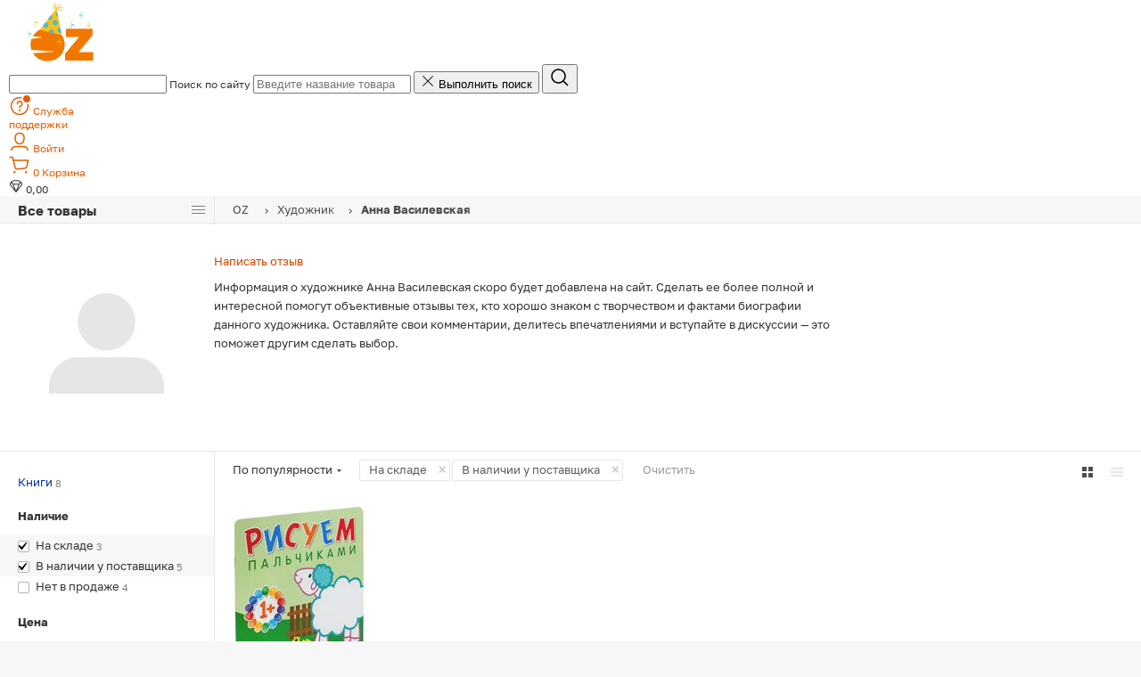

--- FILE ---
content_type: text/html; charset=UTF-8
request_url: https://oz.by/people/more9034776.html
body_size: 39595
content:
<!DOCTYPE html>
<!--[if lt IE 7]><html class="no-js lt-ie9 lt-ie8 lt-ie7 html_footer-compact mobile-no"><![endif]-->
<!--[if IE 7]><html class="no-js lt-ie9 lt-ie8 html_footer-compact mobile-no"><![endif]-->
<!--[if IE 8]><html class="no-js lt-ie9 html_footer-compact mobile-no"><![endif]-->
<!--[if gt IE 8]><!--><html class="no-js html_footer-compact mobile-no" lang="ru"><!--<![endif]-->
<head>
 
<meta content="text/html; charset=UTF-8" http-equiv="Content-Type">

<meta content="IE=edge" http-equiv="X-UA-Compatible">

<meta name="google-site-verification" content="sk6KYbFKa243mZoj0rJMClZkDkyPkDXvrhYPtGmOuKw">

<meta name="yandex-verification" content="7d88aa99b5c53f75">

<meta name="wmail-verification" content="f40140dcb9335282">

<meta name="format-detection" content="telephone=no">

<meta name="theme-color" content="#F07800">

<meta name="category" content="Digi Category Page">

<meta property="og:image" content="https://s4-people.ozstatic.by/200/776/34/9/9034776_0.jpg">

<meta name="description" content="Анна Василевская &mdash; биография, творчество, отзывы. Страница художника-иллюстратора на OZ.by.">

<meta name="keywords" content="Анна Василевская ">

<meta property="og:title" content="Художник-иллюстратор Анна Василевская &mdash; книги на OZ.by">

<meta property="og:description" content="Анна Василевская &mdash; биография, творчество, отзывы. Страница художника-иллюстратора на OZ.by.">

<meta property="og:url" content="https://oz.by/people/more9034776.html">

<meta property="og:type" content="website">

<title>Художник-иллюстратор Анна Василевская &mdash; книги на OZ.by</title>


<link href="https://www.gstatic.com/firebasejs/10.3.1/firebase-app-compat.js" rel="preload" as="script">
<link href="https://www.gstatic.com/firebasejs/10.3.1/firebase-messaging-compat.js" rel="preload" as="script">
<link href="https://oz.by/people/more9034776.html" rel="canonical">
<link type="image/png" href="https://oz.by/favicon.png?v=1" rel="icon">
<link href="https://www.gstatic.com" rel="preconnect">
<link href="https://oz.by/img/module-header/icons/apple-touch-icon.png" rel="apple-touch-icon">
<link href="https://oz.by/img/module-header/icons/apple-touch-icon-57x57.png" rel="apple-touch-icon" sizes="57x57">
<link href="https://oz.by/img/module-header/icons/apple-touch-icon-72x72.png" rel="apple-touch-icon" sizes="72x72">
<link href="https://oz.by/img/module-header/icons/apple-touch-icon-76x76.png" rel="apple-touch-icon" sizes="76x76">
<link href="https://oz.by/img/module-header/icons/apple-touch-icon-114x114.png" rel="apple-touch-icon" sizes="114x114">
<link href="https://oz.by/img/module-header/icons/apple-touch-icon-120x120.png" rel="apple-touch-icon" sizes="120x120">
<link href="https://oz.by/img/module-header/icons/apple-touch-icon-144x144.png" rel="apple-touch-icon" sizes="144x144">
<link href="https://oz.by/img/module-header/icons/apple-touch-icon-152x152.png" rel="apple-touch-icon" sizes="152x152">
<link href="https://oz.by/css/chat/webim.v1761825653.css" rel="stylesheet">
<link type="text/css" href="https://oz.by/css/geometria-font.v1761825653.css" rel="stylesheet">
<link type="text/css" href="https://oz.by/css/reset_desktop.v1761825653.css" rel="stylesheet">
<link type="text/css" href="https://oz.by/css/module-ntypebtn_desktop.v1761825653.css" rel="stylesheet">
<link type="text/css" href="https://oz.by/css/structure_desktop.v1761825653.css" rel="stylesheet">
<link type="text/css" href="https://oz.by/css/typografy_desktop.v1761825653.css" rel="stylesheet">
<link type="text/css" href="https://oz.by/css/golos-font.v1761825653.css" rel="stylesheet">
<link type="text/css" href="https://oz.by/css/icons.v1761825653.css" rel="stylesheet">
<link type="text/css" href="https://oz.by/css/module-header_desktop.v1761825653.css" rel="stylesheet">
<link type="text/css" href="https://oz.by/css/module-logo_desktop.v1761825653.css" rel="stylesheet">
<link type="text/css" href="https://oz.by/css/module-mainofs_desktop.v1761825653.css" rel="stylesheet">
<link type="text/css" href="https://oz.by/css/module-menu/module-catnav_desktop.v1761825653.css" rel="stylesheet">
<link type="text/css" href="https://oz.by/css/module-menu/nav-banner_desktop.v1761825653.css" rel="stylesheet">
<link type="text/css" href="https://oz.by/css/suggest.v1761825653.css" rel="stylesheet">
<link type="text/css" href="https://oz.by/css/module-menu/nav-icon_desktop.v1761825653.css" rel="stylesheet">
<link type="text/css" href="https://oz.by/css/module-alert_desktop.v1761825653.css" rel="stylesheet">
<link type="text/css" href="https://oz.by/css/goods-bnr_desktop.v1761825653.css" rel="stylesheet">
<link type="text/css" href="https://oz.by/css/components/paging_desktop.v1761825653.css" rel="stylesheet">
<link type="text/css" href="https://oz.by/css/footer-full_desktop.v1761825653.css" rel="stylesheet">
<link type="text/css" href="https://oz.by/css/components/up-btn.v1761825653.css" rel="stylesheet">
<link type="text/css" href="https://oz.by/css/desktop-assets/main.v1761825653.css" rel="stylesheet">
<link type="text/css" href="https://oz.by/css/components/bonus-label.v1761825653.css" rel="stylesheet">
<link type="text/css" href="https://oz.by/css/desktop_scaffold.v1761825653.css" rel="stylesheet">
<link type="text/css" href="https://oz.by/css/components/item-type-card_desktop.v1761825653.css" rel="stylesheet">
<link type="text/css" href="https://oz.by/css/old_desktop.v1761825653.css" rel="stylesheet">
<link type="text/css" href="https://oz.by/css/listing.v1761825653.css" rel="stylesheet">
<link type="text/css" href="https://oz.by/css/item-more.v1761825653.css" rel="stylesheet">
<link type="text/css" href="https://oz.by/css/viewer-grid_desktop.v1761825653.css" rel="stylesheet">
<link type="text/css" href="https://oz.by/css/components/sections-content_desktop.v1761825653.css" rel="stylesheet">
<link type="text/css" href="https://oz.by/css/components/filters.v1761825653.css" rel="stylesheet">
<link type="text/css" href="https://oz.by/css/components/filters_desktop.v1761825653.css" rel="stylesheet">
<link type="text/css" href="https://oz.by/css/components/dropdowns_desktop.v1761825653.css" rel="stylesheet">
<link type="text/css" href="https://oz.by/css/components/loaders_desktop.v1761825653.css" rel="stylesheet">
<link type="text/css" href="https://oz.by/css/components/product-label_desktop.v1761825653.css" rel="stylesheet">
<link type="text/css" href="https://oz.by/css/components/stars.v1761825653.css" rel="stylesheet">
<link type="text/css" href="https://oz.by/css/listing/header.v1761825653.css" rel="stylesheet">
<link type="text/css" href="https://oz.by/css/components/top-filters_desktop.v1761825653.css" rel="stylesheet">
<link type="text/css" href="https://oz.by/css/animations.v1761825653.css" rel="stylesheet">
<link type="text/css" href="https://oz.by/css/module-comments/comments-oz.v1761825653.css" rel="stylesheet">
<link type="text/css" href="https://oz.by/css/module-goods-page/description_desktop.v1761825653.css" rel="stylesheet">
<link type="text/css" href="https://oz.by/css/module-goods-page/product-action_desktop.v1761825653.css" rel="stylesheet">
<link type="text/css" href="https://oz.by/css/module-goods-page/action-popover_desktop.v1761825653.css" rel="stylesheet">
<script src="https://oz.by/js/jquery/jquery-1.10.1.v1761825653.js"></script>
<script src="https://oz.by/js/jquery/jquery-nc.v1761825653.js"></script>
<script src="https://oz.by/js/anyQuery.v1761825653.js"></script>
<script src="https://oz.by/js/jquery/jquery-1.10.1.v1761825653.js"></script>
<script src="https://oz.by/js/jquery/jquery-nc.v1761825653.js"></script>
<script src="https://oz.by/js/jquery/ui/jquery-ui.custom.v1761825653.js"></script>
<script src="https://oz.by/js/suggest.v1761825653.js"></script>
<script src="https://oz.by/js/modernizr.min.v1761825653.js"></script>
<script src="https://oz.by/js/jquery/jfunctions.v1761825653.js"></script>
<script src="https://oz.by/js/jquery/jprepare.v1761825653.js"></script>
<script src="https://oz.by/js/mtrx.v1761825653.js"></script>
<script type="module" src="https://oz.by/js/desktop-assets/application.v1761825653.js"></script>
<script src="https://oz.by/js/object.v1761825653.js"></script>
<script src="https://oz.by/js/ncap_desktop.v1761825653.js"></script>
<script src="https://oz.by/js/jquery/plugins/jquery.scrollTo-min.v1761825653.js"></script>
<script src="https://oz.by/js/modalbox/jqModalbox.v1761825653.js"></script>
<script src="https://oz.by/js/modalbox/extend/phonecall.v1761825653.js"></script>
<script src="https://oz.by/js/legacy/goods/box.v1761825653.js"></script>
<script src="https://oz.by/js/module-menu/menu_desktop.v1761825653.js"></script>
<script src="https://oz.by/js/jquery/plugins/external/perfect-scrollbar/perfect-scrollbar.jquery.v1761825653.js"></script>
<script src="https://oz.by/js/jquery/jquery.ba-hashchange.v1761825653.js"></script>
<script src="https://oz.by/js/module-checkout/autogrow-textarea/jquery.autogrowtextarea.min.v1761825653.js"></script>
<script src="https://oz.by/js/module-header/header-search.v1761825653.js"></script>
<script src="https://oz.by/js/flash_message.v1761825653.js"></script>
<script src="https://oz.by/js/iscroll-probe.v1761825653.js"></script>
<script src="https://oz.by/js/googleEvents.v1761825653.js"></script>
<script src="https://oz.by/js/wait-new.v1761825653.js"></script>
<script src="https://oz.by/js/flexcroll.v1761825653.js"></script>
<script src="https://oz.by/js/listing/header.v1761825653.js"></script>
<script src="https://oz.by/js/im/fixElem.v1761825653.js"></script>
<script src="https://oz.by/js/listing/facets/manager.v1761825653.js"></script>
<script src="https://oz.by/js/listing/facets/viewmanager.v1761825653.js"></script>
<script src="https://oz.by/js/listing/facets/facet-counter.v1761825653.js"></script>
<script src="https://oz.by/js/listing/facets/facet-counter_desktop.v1761825653.js"></script>
<script src="https://oz.by/js/listing/facets/facet-universal.v1761825653.js"></script>
<script src="https://oz.by/js/listing/facets/facet-combined_desktop.v1761825653.js"></script>
<script src="https://oz.by/js/listing/facets/facet-range.v1761825653.js"></script>
<script src="https://oz.by/js/listing/facets/facet-rating.v1761825653.js"></script>
<script src="https://oz.by/js/listing/topfilters.v1761825653.js"></script>
<script src="https://oz.by/js/listing/paginator.v1761825653.js"></script>
<script src="https://oz.by/js/module-review/review.v1761825653.js"></script>
<script src="https://oz.by/js/module-review/autosize.v1761825653.js"></script>
<script src="https://oz.by/js/jquery.caret.v1761825653.js"></script>
<script src="https://oz.by/js/module-review/comments-filter.v1761825653.js"></script>
<script src="https://oz.by/js/favorites.v1761825653.js"></script>
<script src="https://oz.by/js/jquery/jquery.menu-aim.v1761825653.js"></script>
<script src="https://oz.by/js/im/bread_desktop.v1761825653.js"></script>
<script src="https://oz.by/js/im/breadcrumbs-oz.v1761825653.js"></script>
<script>const TOKEN_ACTUAL_PERIOD_IN_DAYS = 30
let cartState=[]; let whishlistState=[10778093,1095084,10321461,10130605,10505618,10629104,10746803,10534556,10557275,10917216,10997151,10264160,10800392,101078124,101078121,101078117,101078119,10487385,10938566,101140612,10967435,101227367,101169514,10985450,10684747,101274280,101327709,10993756,101318700,10549996,101209335,10795708,101266091,101317081,10953078,101349115,101046260,10382168,101340424,101328358,101129742,10914560,101325111,101215261,101266267,101234183,101360800,101078631,101361189,101158373,101274398,10440770,101116638,10348653,101169528,101085573,101388831];

//<![CDATA[
if (!!navigator.userAgent.match(/safari/i) && !navigator.userAgent.match(/chrome/i) && !window.chrome) document.querySelector('html').classList.add('html_is-safari');
//]]>


//<![CDATA[
jQuery(function(){try{jQuery('#goods-table').addClass('viewer-type-card--js-active');}catch(e){}});
//]]>
</script></head>

<body class="page-style-1" data-id="5"
 data-auth="0"
>



<script>var dataLayer = window.dataLayer || []; dataLayer.push({'dimension1' : 'people','dimension2' : 'hudozhnik/anna-vasilevskaya'});</script><!-- Google Tag Manager -->
<noscript><iframe src="//www.googletagmanager.com/ns.html?id=GTM-5W3NFT"
height="0" width="0" style="display:none;visibility:hidden"></iframe></noscript>
<script>(function(w,d,s,l,i){w[l]=w[l]||[];w[l].push({'gtm.start':
 new Date().getTime(),event:'gtm.js'});var f=d.getElementsByTagName(s)[0],
 j=d.createElement(s),dl=l!='dataLayer'?'&l='+l:'';j.async=true;j.src=
 '//www.googletagmanager.com/gtm.js?id='+i+dl;f.parentNode.insertBefore(j,f);
 })(window,document,'script','dataLayer','GTM-5W3NFT');</script>
<script></script>
<!-- End Google Tag Manager -->



<div id="minWidth">
 <div id="top-page" class="outer">
 <!-- // HEADER // -->
 
<header class="header">
 <div class="header__row">
 <a href="/" class="link header__brand" title="Интернет-магазин OZ.by">
 <img width="116" height="72" src="/img/desktop-assets/brandBirthday.svg" alt="logo">
 </a>
 <form
 class="header__search search-form "
 id="search-top"
 name="search_top"
 action="/search/"
 method="get"
 data-discount="0"
 role="search">
 <input id="s_frm_goods_type" type="hidden" disabled="disabled" name="type">
 <input id="s_frm_catalog_id" type="hidden" disabled="disabled" name="c">

 <input
 id="top_s_hint"
 type="search"
 tabindex="1"
 autocomplete="off"
 spellcheck="false"
 class="search-form__input position-absolute top-0 start-0 bg-transparent visually-hidden">
 <label for="top-s" class="visually-hidden" data-role="seo">Поиск по сайту</label>
 <input
 id="top-s"
 value=""
 type="search"
 name="q"
 data-clpid="0"
 data-hpid="da7dc9d19c95a0b8831dbee3260392e4"
 placeholder="Введите название товара"
 autocomplete="off"
 class="search-form__input ui-autocomplete-input position-relative">

 <button class="search-form__reset" type="reset">
 <svg
 aria-hidden="true"
 width="16"
 height="16"
 >
 <use href="/img/desktop-assets/icons.v1761825653.svg#closeIcon"></use>
 </svg>
 <span class="visually-hidden" data-role="seo">Выполнить поиск</span>
 </button>
 <button class="search-form__submit" type="submit">
 <svg
 aria-hidden="true"

 width="24"
 height="24"
 >
 <use href="/img/desktop-assets/icons.v1761825653.svg#searchIcon"></use>
 </svg>
 </button>
 </form>
 
<div
 class="header__user-bar user-bar"
 data-controller="user-bar"
 data-user-bar-cart-counter-value="0"
 data-user-bar-favorite-counter-value="0"
 data-user-bar-cashback-value="0,00"
 data-user-bar-counter-hidden-class="user-bar__badge_hidden">
 <a href="/help" class="link user-bar__item user-bar__support">
 <svg
 aria-hidden="true"
 class="user-bar__icon"
 width="24"
 height="24"
 >
 <use href="/img/desktop-assets/icons.v1761825653.svg#helpActiveIcon"></use>
 </svg>
 <span class="user-bar__title">Служба <br>поддержки</span>
 </a>

 <div class="user-bar__item">
 <a class="link user-bar__item"
 href="#"
 data-bs-toggle="modal" 
 data-bs-target="#phoneConfirmationAuthModal"
 >
 <span class="user-bar__icon-group">
 <svg
 aria-hidden="true"
 class="user-bar__icon"
 width="24"
 height="24"
 >
 <use href="/img/desktop-assets/icons.v1761825653.svg#userIcon"></use>
 </svg>
 </span>
 <span class="user-bar__title">Войти</span>
 </a>
 </div>
 
 
 
 <a href="/checkout/" class="link user-bar__item user-bar__cart">
 <span class="user-bar__icon-group">
 <svg
 aria-hidden="true"
 class="user-bar__icon"
 width="24"
 height="24"
 >
 <use href="/img/desktop-assets/icons.v1761825653.svg#cartIcon"></use>
 </svg>
 <span
 id="cart-count"
 class="user-bar__badge user-bar__badge_hidden"
 data-user-bar-target="cartCounter"
 data-action="addToCart:added@window->user-bar#handleCartAdded"></span>
 </span>
 <span class="user-bar__title">Корзина</span>
 </a>
 <div
 class="user-bar__item user-bar__bonus badge badge-bonus-weak
 user-bar__badge_hidden"
 data-user-bar-target="cashbackContainer"
 >
 <span class="user-bar__icon-group">
 <svg
 aria-hidden="true"
 class="user-bar__icon"
 width="16"
 height="16"
 >
 <use href="/img/desktop-assets/icons.v1761825653.svg#bonusIcon"></use>
 </svg>
 </span>
 <span
 class="user-bar__title"
 data-user-bar-target="cashback"
 data-action="addToCart:added@window->user-bar#handleCartAdded"
 >
 </span>
 </div>
</div>
 </div>
 <div class="header__row header__badge-group badge-group">
 </div>
</header>
 <!-- // end HEADER // -->
 
 <!--Breadcrumbs-->
 <div class="breadcrumbs breadcrumbs_nsps ">
 <!-- Head navigation-->
<div class="main-nav main-nav_opening main-nav_popup ">
 <div class="main-nav__inner"><strong class="main-nav__header">Все товары<span class="i-icon-2 i-icon-2_menu"></span></strong>
 <ul class="main-nav__list">
 <li class="main-nav__list__li main-nav__list__li_inner">
 <ul class="main-nav__list__ul">
 <li class="main-nav__list__li">
 <span class="nav-icon nav-icon_sale"></span>
 <a href="https://oz.by/sseries/more1502742.html" class="main-nav__list__item menu-link-action main-nav__list__item_spec" rel="">Акции и скидки</a>
 </li>
 <li class="main-nav__list__li">
 <span class="nav-icon nav-icon_home"></span>
 <a href="https://oz.by/sseries/more1501314.html" class="main-nav__list__item menu-link-action main-nav__list__item_spec" rel="">Каникулы</a>
 </li>
 </ul>
 </li>
 <li class="main-nav__list__li main-nav__list__li_wnav"><a href="/books/" class="menu-link-action main-nav__list__item " >Книги</a>
 <div class="global-ppnavlist">
 <div class="global-ppnavlist__inner">
 <div class="global-ppnavlist__bar ">
 <div class="global-ppnavlist__bar-item">
 <a href="/sseries/more1501147.html" class="menu-nav-action global-ppnavlist__bar-link">
 <span class="global-ppnavlist__bar-image global-ppnavlist__bar-image_logo">
 <img src="https://s1-images.ozstatic.by/mbbanner/original/1/1_621jpg" alt="Топ художественной литературы" loading="lazy" decoding="async">
 </span>
 <span class="global-ppnavlist__bar-text">Топ художественной литературы</span>
 </a>
 </div>
 <div class="global-ppnavlist__bar-item">
 <a href="/sseries/more1501075.html" class="menu-nav-action global-ppnavlist__bar-link">
 <span class="global-ppnavlist__bar-image global-ppnavlist__bar-image_logo">
 <img src="https://s1-images.ozstatic.by/mbbanner/original/1/1_623jpg" alt="Топ нехудожественной литературы" loading="lazy" decoding="async">
 </span>
 <span class="global-ppnavlist__bar-text">Топ нехудожественной литературы</span>
 </a>
 </div>
 <div class="global-ppnavlist__bar-item">
 <a href="https://oz.by/booksbelarusianpublishers/" class="menu-nav-action global-ppnavlist__bar-link">
 <span class="global-ppnavlist__bar-image global-ppnavlist__bar-image_logo">
 <img src="https://s1-images.ozstatic.by/mbbanner/original/1/1_618jpg" alt="Книги белорусских издательств" loading="lazy" decoding="async">
 </span>
 <span class="global-ppnavlist__bar-text">Книги белорусских издательств</span>
 </a>
 </div>
 </div>
 <ul class="global-ppnavlist__ul">
 <li class="global-ppnavlist__li">
 <div class="global-ppnavlist__promo">
 <div class="global-ppnavlist__header-cont">
 <a href="https://oz.by/sseries/more1507183.html?c=1101523"
 class="global-ppnavlist__header menu-link-action ">Зарубежная литература </a>
 </div>
 <div class="global-ppnavlist__header-cont">
 <a href="https://oz.by/books/new/"
 class="global-ppnavlist__header menu-link-action menudiscount">Главные новинки<span class="global-ppnavlist__discount i-tag i-tag_accent">2025</span> </a>
 </div>
 </div>
 <div class="global-ppnavlist__header-cont">
 <a href="https://oz.by/books/topic16.html"
 class="global-ppnavlist__header menu-link-action ">Художественная литература </a>
 </div>
 <ul class="global-ppnavlist__cats">
 <li>
 <a href="https://oz.by/books/topic203.html"
 class="menu-link-action ">
 Зарубежное фэнтези </a>
 </li>
 <li>
 <a href="https://oz.by/books/topic207.html"
 class="menu-link-action ">
 Русское фэнтези </a>
 </li>
 <li>
 <a href="/books/topic1602.html"
 class="menu-link-action ">
 Современная зарубежная литература </a>
 </li>
 <li>
 <a href="/books/topic1601.html"
 class="menu-link-action ">
 Классическая зарубежная литература </a>
 </li>
 <li>
 <a href="/books/topic1604.html"
 class="menu-link-action ">
 Современная русская литература </a>
 </li>
 <li>
 <a href="/books/topic1603.html"
 class="menu-link-action ">
 Классическая русская литература </a>
 </li>
 <li>
 <a href="/books/topic1606.html"
 class="menu-link-action ">
 Любовные романы </a>
 </li>
 <li>
 <a href="https://oz.by/books/topic201.html"
 class="menu-link-action ">
 Зарубежная фантастика </a>
 </li>
 <li>
 <a href="https://oz.by/books/topic1807.html"
 class="menu-link-action ">
 Триллеры </a>
 </li>
 <li>
 <a href="/books/topic18.html"
 class="menu-link-action ">
 Детективы </a>
 </li>
 </ul>
 </li>
 <li class="global-ppnavlist__li">
 <div class="global-ppnavlist__header-cont">
 <a href="https://oz.by/books/topic1114104.html"
 class="global-ppnavlist__header menu-link-action ">Книги на белорусском языке </a>
 </div>
 <div class="global-ppnavlist__header-cont">
 <a href="https://oz.by/booksbelarusianpublishers/"
 class="global-ppnavlist__header menu-link-action menudiscount">Книги<span class="global-ppnavlist__discount i-tag i-tag_accent">белорусских издательств</span> </a>
 </div>
 <div class="global-ppnavlist__header-cont">
 <a href="https://oz.by/comics/"
 class="global-ppnavlist__header menu-link-action ">Комиксы, манга, артбуки </a>
 </div>
 <div class="global-ppnavlist__header-cont">
 <a href="https://oz.by/books/topic1112920.html"
 class="global-ppnavlist__header menu-link-action ">Нехудожественная литература </a>
 </div>
 <ul class="global-ppnavlist__cats">
 <li>
 <a href="https://oz.by/books/topic27.html"
 class="menu-link-action ">
 Научная и специальная литература </a>
 </li>
 <li>
 <a href="https://oz.by/books/topic1113111.html"
 class="menu-link-action ">
 Популярная психология </a>
 </li>
 <li>
 <a href="https://oz.by/books/topic1113267.html"
 class="menu-link-action ">
 Медицина </a>
 </li>
 <li>
 <a href="https://oz.by/books/topic1113264.html"
 class="menu-link-action ">
 Философия </a>
 </li>
 <li>
 <a href="https://oz.by/books/topic8024.html"
 class="menu-link-action ">
 Общение </a>
 </li>
 <li>
 <a href="https://oz.by/books/topic1113106.html"
 class="menu-link-action ">
 Красота, спорт, питание </a>
 </li>
 <li>
 <a href="https://oz.by/books/topic1114192.html"
 class="menu-link-action ">
 Карты Таро </a>
 </li>
 <li>
 <a href="https://oz.by/books/topic1113037.html"
 class="menu-link-action ">
 Творчество, саморазвитие, хобби </a>
 </li>
 </ul>
 <div class="global-ppnavlist__header-cont">
 <a href="https://oz.by/foreignlanguagebooks/"
 class="global-ppnavlist__header menu-link-action ">Книги на иностранном языке </a>
 </div>
 </li>
 <li class="global-ppnavlist__li">
 <div class="global-ppnavlist__header-cont">
 <a href="https://oz.by/books/topic24.html"
 class="global-ppnavlist__header menu-link-action ">Детская литература </a>
 </div>
 <ul class="global-ppnavlist__cats">
 <li>
 <a href="https://oz.by/books/topic1101797.html"
 class="menu-link-action ">
 Художественная литература </a>
 </li>
 <li>
 <a href="https://oz.by/books/topic1101811.html"
 class="menu-link-action ">
 Фэнтези для детей </a>
 </li>
 <li>
 <a href="https://oz.by/books/topic1101756.html"
 class="menu-link-action ">
 Развивающая литература </a>
 </li>
 <li>
 <a href="https://oz.by/books/topic2405.html"
 class="menu-link-action ">
 Энциклопедии </a>
 </li>
 <li>
 <a href="https://oz.by/books/topic1101804.html"
 class="menu-link-action ">
 Сказки </a>
 </li>
 </ul>
 <div class="global-ppnavlist__header-cont">
 <a href="https://oz.by/books/topic1101780.html"
 class="global-ppnavlist__header menu-link-action ">Книги для родителей </a>
 </div>
 <div class="global-ppnavlist__header-cont">
 <a href="https://oz.by/books/topic11.html"
 class="global-ppnavlist__header menu-link-action ">Бизнес-литература </a>
 </div>
 <ul class="global-ppnavlist__cats">
 <li>
 <a href="https://oz.by/books/topic11047.html"
 class="menu-link-action ">
 Саморазвитие, карьера </a>
 </li>
 <li>
 <a href="https://oz.by/books/topic2906.html"
 class="menu-link-action ">
 Истории успеха </a>
 </li>
 <li>
 <a href="https://oz.by/books/topic11012.html"
 class="menu-link-action ">
 Инвестирование, трейдинг </a>
 </li>
 <li>
 <a href="https://oz.by/books/topic1104.html"
 class="menu-link-action ">
 Менеджмент, управление </a>
 </li>
 <li>
 <a href="https://oz.by/books/topic1108.html"
 class="menu-link-action ">
 Предпринимательство </a>
 </li>
 <li>
 <a href="https://oz.by/books/topic1103.html"
 class="menu-link-action ">
 Маркетинг, реклама </a>
 </li>
 </ul>
 </li>
 <li class="global-ppnavlist__li global-ppnavlist__spec">
 <div data-src="https://s1-images.ozstatic.by/mpromo/original/1/1_3179jpg" class="nav-banner nav-banner-lazy">
 <div class="nav-banner__overlay"></div>
 <div class="nav-banner__overlay nav-banner__overlay_hover"></div>
 <a href="https://oz.by/books/more101405263.html" class="nav-banner__link menupromo menu-promo-action" data-label="Скоро в продаже!">

 <span class="nav-banner__text-cont">
 <span class="nav-banner__text nav-banner__text_main nav-banner__text_header">Скоро в продаже!</span>
 <span class="nav-banner__text nav-banner__text_sub">«Канашибари. Пока не погаснет последний фонарь. Том 4»</span>
 </span>
 </a>
 <div class="nav-banner__button-cont">
 <a class="nav-banner__button menupromo" href="https://oz.by/books/more101405263.html" data-label="Скоро в продаже!">
 <span class="nav-banner__button-inner">
 <span class="nav-banner__button-text">Перейти к товару</span>
 </span>
 </a>
 </div>
 </div>
 </li>
 </ul>
 </div>
 </div>
 </li>
 <li class="main-nav__list__li main-nav__list__li_wnav"><a href="/beauty/" class="menu-link-action main-nav__list__item " >Красота и здоровье</a>
 <div class="global-ppnavlist">
 <div class="global-ppnavlist__inner">
 <div class="global-ppnavlist__bar global-ppnavlist__bar_more">
 <div class="global-ppnavlist__bar-item">
 <a href="https://oz.by/producer/more1207353.html" class="menu-nav-action global-ppnavlist__bar-link">
 <span class="global-ppnavlist__bar-image global-ppnavlist__bar-image_logo">
 <img src="https://s1-images.ozstatic.by/mbbanner/original/1/1_652jpg" alt="Vivienne Sabo" loading="lazy" decoding="async">
 </span>
 </a>
 </div>
 <div class="global-ppnavlist__bar-item">
 <a href="https://oz.by/producer/more12017274.html" class="menu-nav-action global-ppnavlist__bar-link">
 <span class="global-ppnavlist__bar-image global-ppnavlist__bar-image_logo">
 <img src="https://s1-images.ozstatic.by/mbbanner/original/1/1_664jpg" alt="Artfolio" loading="lazy" decoding="async">
 </span>
 </a>
 </div>
 <div class="global-ppnavlist__bar-item">
 <a href="https://oz.by/producer/more1207574.html" class="menu-nav-action global-ppnavlist__bar-link">
 <span class="global-ppnavlist__bar-image global-ppnavlist__bar-image_logo">
 <img src="https://s1-images.ozstatic.by/mbbanner/original/1/1_585jpg" alt="Belor Design" loading="lazy" decoding="async">
 </span>
 </a>
 </div>
 <div class="global-ppnavlist__bar-item">
 <a href="https://oz.by/producer/more12012121.html" class="menu-nav-action global-ppnavlist__bar-link">
 <span class="global-ppnavlist__bar-image global-ppnavlist__bar-image_logo">
 <img src="https://s1-images.ozstatic.by/mbbanner/original/1/1_587jpg" alt="Monmu" loading="lazy" decoding="async">
 </span>
 </a>
 </div>
 <div class="global-ppnavlist__bar-item">
 <a href="https://oz.by/producer/more1208382.html" class="menu-nav-action global-ppnavlist__bar-link">
 <span class="global-ppnavlist__bar-image global-ppnavlist__bar-image_logo">
 <img src="https://s1-images.ozstatic.by/mbbanner/original/1/1_589jpg" alt="carmex" loading="lazy" decoding="async">
 </span>
 </a>
 </div>
 </div>
 <ul class="global-ppnavlist__ul">
 <li class="global-ppnavlist__li">
 <div class="global-ppnavlist__promo">
 <div class="global-ppnavlist__header-cont">
 <a href="https://oz.by/sseries/more1501074.html?c=1101730"
 class="global-ppnavlist__header menu-link-action ">Проф. косметика для волос </a>
 </div>
 <div class="global-ppnavlist__header-cont">
 <a href="https://oz.by/sseries/more1501594.html?c=1101629"
 class="global-ppnavlist__header menu-link-action menudiscount">Косметика<span class="global-ppnavlist__discount i-tag i-tag_accent">со&nbsp;скидками</span> </a>
 </div>
 </div>
 <div class="global-ppnavlist__header-cont">
 <a href="https://oz.by/sseries/more1501404.html"
 class="global-ppnavlist__header menu-link-action ">Косметика для подростков </a>
 </div>
 <div class="global-ppnavlist__header-cont">
 <a href="https://oz.by/haircare/"
 class="global-ppnavlist__header menu-link-action ">Уход за волосами </a>
 </div>
 <ul class="global-ppnavlist__cats">
 <li>
 <a href="https://oz.by/hairmasks/"
 class="menu-link-action ">
 Маски для волос </a>
 </li>
 <li>
 <a href="https://oz.by/shampoos/"
 class="menu-link-action ">
 Шампуни для волос </a>
 </li>
 <li>
 <a href="https://oz.by/hairconditioners/"
 class="menu-link-action ">
 Бальзамы, кондиционеры для волос </a>
 </li>
 <li>
 <a href="https://oz.by/hairserums/"
 class="menu-link-action ">
 Сыворотки, кремы, лосьоны </a>
 </li>
 <li>
 <a href="https://oz.by/hairsprays/"
 class="menu-link-action ">
 Спреи для волос </a>
 </li>
 <li>
 <a href="https://oz.by/stylingproducts/"
 class="menu-link-action ">
 Средства для укладки волос </a>
 </li>
 <li>
 <a href="https://oz.by/haircoloring/"
 class="menu-link-action ">
 Окрашивание, завивка волос </a>
 </li>
 </ul>
 <div class="global-ppnavlist__header-cont">
 <a href="https://oz.by/beautyaccessories/"
 class="global-ppnavlist__header menu-link-action ">Аксессуары для волос и лица </a>
 </div>
 <div class="global-ppnavlist__header-cont">
 <a href="https://oz.by/cosmeticgiftsets/"
 class="global-ppnavlist__header menu-link-action ">Подарочные наборы косметики </a>
 </div>
 <div class="global-ppnavlist__header-cont">
 <a href="https://oz.by/sseries/more1501637.html"
 class="global-ppnavlist__header menu-link-action ">Водостойкая косметика </a>
 </div>
 </li>
 <li class="global-ppnavlist__li">
 <div class="global-ppnavlist__header-cont">
 <a href="https://oz.by/sseries/more1501803.html"
 class="global-ppnavlist__header menu-link-action ">Корейская косметика </a>
 </div>
 <div class="global-ppnavlist__header-cont">
 <a href="https://oz.by/beauty/topic1101731.html"
 class="global-ppnavlist__header menu-link-action ">Декоративная косметика </a>
 </div>
 <ul class="global-ppnavlist__cats">
 <li>
 <a href="https://oz.by/facemakeup/"
 class="menu-link-action ">
 Для лица </a>
 </li>
 <li>
 <a href="https://oz.by/beauty/topic1102446.html"
 class="menu-link-action ">
 Для глаз и бровей </a>
 </li>
 <li>
 <a href="https://oz.by/lipmakeup/"
 class="menu-link-action ">
 Для губ </a>
 </li>
 </ul>
 <div class="global-ppnavlist__header-cont">
 <a href="https://oz.by/facecare/"
 class="global-ppnavlist__header menu-link-action ">Уход за лицом </a>
 </div>
 <ul class="global-ppnavlist__cats">
 <li>
 <a href="https://oz.by/cleansersmakeupremovers/"
 class="menu-link-action ">
 Умывание, снятие макияжа </a>
 </li>
 <li>
 <a href="https://oz.by/facecreams/"
 class="menu-link-action ">
 Кремы для лица </a>
 </li>
 <li>
 <a href="https://oz.by/faceserums/"
 class="menu-link-action ">
 Сыворотки, масла, концентраты </a>
 </li>
 <li>
 <a href="https://oz.by/facetoners/"
 class="menu-link-action ">
 Тоники, лосьоны для лица </a>
 </li>
 <li>
 <a href="https://oz.by/eyecreams/"
 class="menu-link-action ">
 Уход за кожей вокруг глаз </a>
 </li>
 <li>
 <a href="https://oz.by/lipbalms/"
 class="menu-link-action ">
 Уход за губами </a>
 </li>
 </ul>
 <div class="global-ppnavlist__header-cont">
 <a href="https://oz.by/sseries/more1501668.html"
 class="global-ppnavlist__header menu-link-action ">Аптечная косметика </a>
 </div>
 <div class="global-ppnavlist__header-cont">
 <a href="https://oz.by/sseries/more1507240.html"
 class="global-ppnavlist__header menu-link-action ">Косметика с витамином C </a>
 </div>
 <div class="global-ppnavlist__header-cont">
 <a href="https://oz.by/menscosmetics/"
 class="global-ppnavlist__header menu-link-action ">Мужская косметика </a>
 </div>
 </li>
 <li class="global-ppnavlist__li">
 <div class="global-ppnavlist__header-cont">
 <a href="https://oz.by/beauty/topic1102445.html"
 class="global-ppnavlist__header menu-link-action ">Все для маникюра и педикюра </a>
 </div>
 <div class="global-ppnavlist__header-cont">
 <a href="https://oz.by/bodycare/"
 class="global-ppnavlist__header menu-link-action ">Уход за телом </a>
 </div>
 <ul class="global-ppnavlist__cats">
 <li>
 <a href="https://oz.by/creamslotionsbodyoils/"
 class="menu-link-action ">
 Кремы, лосьоны, масла для тела </a>
 </li>
 <li>
 <a href="https://oz.by/showergels/"
 class="menu-link-action ">
 Гели для душа </a>
 </li>
 <li>
 <a href="https://oz.by/handcare/"
 class="menu-link-action ">
 Уход за руками </a>
 </li>
 <li>
 <a href="https://oz.by/footcare/"
 class="menu-link-action ">
 Уход за ногами </a>
 </li>
 </ul>
 <div class="global-ppnavlist__header-cont">
 <a href="https://oz.by/perfume/"
 class="global-ppnavlist__header menu-link-action ">Парфюмерия </a>
 </div>
 <ul class="global-ppnavlist__cats">
 <li>
 <a href="https://oz.by/womenperfume/"
 class="menu-link-action ">
 Женские ароматы </a>
 </li>
 <li>
 <a href="https://oz.by/menperfume/"
 class="menu-link-action ">
 Мужские ароматы </a>
 </li>
 <li>
 <a href="https://oz.by/perfume/topic1113929.html"
 class="menu-link-action ">
 Унисекс ароматы </a>
 </li>
 <li>
 <a href="https://oz.by/perfumesets/"
 class="menu-link-action ">
 Парфюмерные наборы </a>
 </li>
 </ul>
 <div class="global-ppnavlist__header-cont">
 <a href="https://oz.by/beauty/topic1103417.html"
 class="global-ppnavlist__header menu-link-action ">Средства гигиены </a>
 </div>
 <div class="global-ppnavlist__header-cont">
 <a href="https://oz.by/sport/"
 class="global-ppnavlist__header menu-link-action ">Спортивные товары </a>
 </div>
 <ul class="global-ppnavlist__cats">
 <li>
 <a href="https://oz.by/sportsnutrition/topic1113653.html"
 class="menu-link-action ">
 Витамины и минералы </a>
 </li>
 </ul>
 <div class="global-ppnavlist__header-cont">
 <a href="https://oz.by/sseries/more1507097.html"
 class="global-ppnavlist__header menu-link-action ">Косметика с ретинолом </a>
 </div>
 </li>
 <li class="global-ppnavlist__li global-ppnavlist__spec">
 <div data-src="https://s1-images.ozstatic.by/mpromo/original/1/1_3180jpg" class="nav-banner nav-banner-lazy">
 <div class="nav-banner__overlay"></div>
 <div class="nav-banner__overlay nav-banner__overlay_hover"></div>
 <a href="https://oz.by/sseries/more1501717.html" class="nav-banner__link menupromo menu-promo-action" data-label="Косметика<br>для содания готического образа">

 <span class="nav-banner__text-cont">
 <span class="nav-banner__text nav-banner__text_main nav-banner__text_header">Косметика<br>для содания готического образа</span>
 <span class="nav-banner__text nav-banner__text_sub"></span>
 </span>
 </a>
 <div class="nav-banner__button-cont">
 <a class="nav-banner__button menupromo" href="https://oz.by/sseries/more1501717.html" data-label="Косметика<br>для содания готического образа">
 <span class="nav-banner__button-inner">
 <span class="nav-banner__button-text">Выбрать товары</span>
 </span>
 </a>
 </div>
 </div>
 </li>
 </ul>
 </div>
 </div>
 </li>
 <li class="main-nav__list__li main-nav__list__li_wnav"><a href="/edubooks/" class="menu-link-action main-nav__list__item " >Учебная литература</a>
 <div class="global-ppnavlist">
 <div class="global-ppnavlist__inner">
 <div class="global-ppnavlist__bar global-ppnavlist__bar_more">
 <div class="global-ppnavlist__bar-item">
 <a href="https://oz.by/producer/more12029.html" class="menu-nav-action global-ppnavlist__bar-link">
 <span class="global-ppnavlist__bar-image global-ppnavlist__bar-image_logo">
 <img src="https://s1-images.ozstatic.by/mbbanner/original/1/1_600jpg" alt="Аверсэв" loading="lazy" decoding="async">
 </span>
 </a>
 </div>
 <div class="global-ppnavlist__bar-item">
 <a href="https://oz.by/producer/more1206686.html?c=14" class="menu-nav-action global-ppnavlist__bar-link">
 <span class="global-ppnavlist__bar-image global-ppnavlist__bar-image_logo">
 <img src="https://s1-images.ozstatic.by/mbbanner/original/1/1_601jpg" alt="Выснова" loading="lazy" decoding="async">
 </span>
 </a>
 </div>
 <div class="global-ppnavlist__bar-item">
 <a href="https://oz.by/producer/more1206831.html?c=1101523" class="menu-nav-action global-ppnavlist__bar-link">
 <span class="global-ppnavlist__bar-image global-ppnavlist__bar-image_logo">
 <img src="https://s1-images.ozstatic.by/mbbanner/original/1/1_608jpg" alt="Белкартография" loading="lazy" decoding="async">
 </span>
 </a>
 </div>
 <div class="global-ppnavlist__bar-item">
 <a href="https://oz.by/producer/more12077.html?c=14" class="menu-nav-action global-ppnavlist__bar-link">
 <span class="global-ppnavlist__bar-image global-ppnavlist__bar-image_logo">
 <img src="https://s1-images.ozstatic.by/mbbanner/original/1/1_609jpg" alt="Новое знание" loading="lazy" decoding="async">
 </span>
 </a>
 </div>
 <div class="global-ppnavlist__bar-item">
 <a href="https://oz.by/producer/more1207981.html" class="menu-nav-action global-ppnavlist__bar-link">
 <span class="global-ppnavlist__bar-image global-ppnavlist__bar-image_logo">
 <img src="https://s1-images.ozstatic.by/mbbanner/original/1/1_642jpg" alt="КУЗЬМА" loading="lazy" decoding="async">
 </span>
 </a>
 </div>
 </div>
 <ul class="global-ppnavlist__ul">
 <li class="global-ppnavlist__li">
 <div class="global-ppnavlist__promo">
 <div class="global-ppnavlist__header-cont">
 <a href="https://oz.by/edubooks/?availability=1%3B2&v9=40%3B45"
 class="global-ppnavlist__header menu-link-action ">Атласы, контурные карты </a>
 </div>
 <div class="global-ppnavlist__header-cont">
 <a href="https://oz.by/edubooks/v9=56/"
 class="global-ppnavlist__header menu-link-action ">Рабочие тетради </a>
 </div>
 </div>
 <div class="global-ppnavlist__header-cont">
 <a href="https://oz.by/sseries/more1501911.html"
 class="global-ppnavlist__header menu-link-action ">Пособия для подготовки к ЦЭ, ЦТ </a>
 </div>
 <ul class="global-ppnavlist__cats">
 <li>
 <a href="https://oz.by/edubooks/v8=86/v9=53/"
 class="menu-link-action ">
 ЦТ, ЦЭ по русскому языку </a>
 </li>
 <li>
 <a href="https://oz.by/edubooks/v8=49/v9=53/"
 class="menu-link-action ">
 ЦТ, ЦЭ по белорусскому языку </a>
 </li>
 <li>
 <a href="https://oz.by/edubooks/v8=50/v9=53/"
 class="menu-link-action ">
 ЦТ, ЦЭ по биологии </a>
 </li>
 <li>
 <a href="https://oz.by/edubooks/v8=44/v9=53/"
 class="menu-link-action ">
 ЦТ, ЦЭ по английскому языку </a>
 </li>
 <li>
 <a href="https://oz.by/edubooks/v8=80/v9=53/"
 class="menu-link-action ">
 ЦТ, ЦЭ по обществоведению </a>
 </li>
 <li>
 <a href="https://oz.by/edubooks/v8=67/v9=53/"
 class="menu-link-action ">
 ЦТ, ЦЭ по истории Беларуси </a>
 </li>
 <li>
 <a href="https://oz.by/edubooks/v8=73/v9=53/"
 class="menu-link-action ">
 ЦТ, ЦЭ по математике </a>
 </li>
 <li>
 <a href="https://oz.by/edubooks/v8=93/v9=53/"
 class="menu-link-action ">
 ЦТ, ЦЭ по физике </a>
 </li>
 </ul>
 <div class="global-ppnavlist__header-cont">
 <a href="https://oz.by/edubooks/v6=102/"
 class="global-ppnavlist__header menu-link-action ">Для начальной школы </a>
 </div>
 <ul class="global-ppnavlist__cats">
 <li>
 <a href="https://oz.by/edubooks/v9=55/"
 class="menu-link-action ">
 Прописи для начальных классов </a>
 </li>
 <li>
 <a href="https://oz.by/edubooks/v9=73/"
 class="menu-link-action ">
 Читательские дневники </a>
 </li>
 <li>
 <a href="https://oz.by/edubooks/v9=72/"
 class="menu-link-action ">
 Хрестоматии </a>
 </li>
 </ul>
 </li>
 <li class="global-ppnavlist__li">
 <div class="global-ppnavlist__header-cont">
 <a href="https://oz.by/edubooks/v6=125/"
 class="global-ppnavlist__header menu-link-action ">Школьникам </a>
 </div>
 <ul class="global-ppnavlist__cats">
 <li>
 <a href="https://oz.by/edubooks/v9=66/"
 class="menu-link-action ">
 Сборники тестов </a>
 </li>
 <li>
 <a href="https://oz.by/edubooks/v9=56/"
 class="menu-link-action ">
 Рабочие тетради </a>
 </li>
 <li>
 <a href="https://oz.by/edubooks/v11=3/"
 class="menu-link-action ">
 Тетради для лабораторных работ </a>
 </li>
 <li>
 <a href="https://oz.by/edubooks/v9=45/"
 class="menu-link-action ">
 Контурные карты </a>
 </li>
 <li>
 <a href="https://oz.by/edubooks/v9=46/"
 class="menu-link-action ">
 Наглядные пособия </a>
 </li>
 <li>
 <a href="https://oz.by/edubooks/v9=48/"
 class="menu-link-action ">
 Опорные конспекты </a>
 </li>
 <li>
 <a href="https://oz.by/edubooks/v11=2/"
 class="menu-link-action ">
 Сборники контрольных работ </a>
 </li>
 <li>
 <a href="https://oz.by/edubooks/v9=71/"
 class="menu-link-action ">
 Факультативные занятия </a>
 </li>
 </ul>
 <div class="global-ppnavlist__header-cont">
 <a href="https://oz.by/selfstudytonguebooks/"
 class="global-ppnavlist__header menu-link-action ">Обучение иностранным языкам </a>
 </div>
 <ul class="global-ppnavlist__cats">
 <li>
 <a href="https://oz.by/selfstudytonguebooks/v5=61/"
 class="menu-link-action ">
 Книги по английскому языку </a>
 </li>
 <li>
 <a href="https://oz.by/selfstudytonguebooks/topic1113375.html"
 class="menu-link-action ">
 Самоучители </a>
 </li>
 <li>
 <a href="https://oz.by/selfstudytonguebooks/topic1102135.html"
 class="menu-link-action ">
 Словари иностранных слов </a>
 </li>
 <li>
 <a href="https://oz.by/edubooks/v9=67/"
 class="menu-link-action ">
 Тетради-словарики </a>
 </li>
 </ul>
 <div class="global-ppnavlist__header-cont">
 <a href="https://oz.by/musictrainingbooks/"
 class="global-ppnavlist__header menu-link-action ">Музыкальное обучение </a>
 </div>
 </li>
 <li class="global-ppnavlist__li">
 <div class="global-ppnavlist__header-cont">
 <a href="https://oz.by/books/topic1101765.html"
 class="global-ppnavlist__header menu-link-action ">Подготовка к школе </a>
 </div>
 <ul class="global-ppnavlist__cats">
 <li>
 <a href="https://oz.by/books/topic1111983.html"
 class="menu-link-action ">
 Азбуки, буквари </a>
 </li>
 <li>
 <a href="https://oz.by/books/topic1101771.html"
 class="menu-link-action ">
 Математика для дошкольников </a>
 </li>
 <li>
 <a href="https://oz.by/books/topic1101768.html"
 class="menu-link-action ">
 Первые книги для чтения </a>
 </li>
 <li>
 <a href="https://oz.by/books/topic1101767.html"
 class="menu-link-action ">
 Прописи для дошкольников </a>
 </li>
 </ul>
 <div class="global-ppnavlist__header-cont">
 <a href="https://oz.by/edubooks/v7=1/"
 class="global-ppnavlist__header menu-link-action ">Для 1 класса </a>
 </div>
 <div class="global-ppnavlist__header-cont">
 <a href="https://oz.by/books/topic1113213.html"
 class="global-ppnavlist__header menu-link-action ">Воспитателям детского сада </a>
 </div>
 <ul class="global-ppnavlist__cats">
 <li>
 <a href="https://oz.by/books/topic1113179.html"
 class="menu-link-action ">
 Пособия по логопедии </a>
 </li>
 </ul>
 <div class="global-ppnavlist__header-cont">
 <a href="https://oz.by/books/topic1101946.html"
 class="global-ppnavlist__header menu-link-action ">Студентам </a>
 </div>
 <div class="global-ppnavlist__header-cont">
 <a href="https://oz.by/edubooks/v6=123/"
 class="global-ppnavlist__header menu-link-action ">Учителям </a>
 </div>
 <ul class="global-ppnavlist__cats">
 <li>
 <a href="https://oz.by/edubooks/v9=51/"
 class="menu-link-action ">
 Планы-конспекты </a>
 </li>
 <li>
 <a href="https://oz.by/edubooks/v9=44/"
 class="menu-link-action ">
 Календарно-тематическое планирование </a>
 </li>
 <li>
 <a href="https://oz.by/edubooks/v9=43/"
 class="menu-link-action ">
 Журналы для учителей </a>
 </li>
 <li>
 <a href="https://oz.by/edubooks/v11=4/"
 class="menu-link-action ">
 Подготовка к олимпиадам </a>
 </li>
 </ul>
 </li>
 <li class="global-ppnavlist__li global-ppnavlist__spec">
 <div data-src="https://s1-images.ozstatic.by/mpromo/original/1/1_3181jpg" class="nav-banner nav-banner-lazy">
 <div class="nav-banner__overlay"></div>
 <div class="nav-banner__overlay nav-banner__overlay_hover"></div>
 <a href="https://oz.by/sseries/more1501911.html" class="nav-banner__link menupromo menu-promo-action" data-label="Пособия<br>для подготовки<br>к ЦТ и ЦЭ">

 <span class="nav-banner__text-cont">
 <span class="nav-banner__text nav-banner__text_main nav-banner__text_header">Пособия<br>для подготовки<br>к ЦТ и ЦЭ</span>
 <span class="nav-banner__text nav-banner__text_sub"></span>
 </span>
 </a>
 <div class="nav-banner__button-cont">
 <a class="nav-banner__button menupromo" href="https://oz.by/sseries/more1501911.html" data-label="Пособия<br>для подготовки<br>к ЦТ и ЦЭ">
 <span class="nav-banner__button-inner">
 <span class="nav-banner__button-text">Выбрать товары</span>
 </span>
 </a>
 </div>
 </div>
 </li>
 </ul>
 </div>
 </div>
 </li>
 <li class="main-nav__list__li main-nav__list__li_wnav"><a href="/stationery/" class="menu-link-action main-nav__list__item " >Канцтовары, школа</a>
 <div class="global-ppnavlist">
 <div class="global-ppnavlist__inner">
 <div class="global-ppnavlist__bar global-ppnavlist__bar_more">
 <div class="global-ppnavlist__bar-item">
 <a href="https://oz.by/producer/more1207139.html" class="menu-nav-action global-ppnavlist__bar-link">
 <span class="global-ppnavlist__bar-image global-ppnavlist__bar-image_logo">
 <img src="https://s1-images.ozstatic.by/mbbanner/original/1/1_577.jpg" alt="Berlingo" loading="lazy" decoding="async">
 </span>
 </a>
 </div>
 <div class="global-ppnavlist__bar-item">
 <a href="https://oz.by/producer/more12015262.html" class="menu-nav-action global-ppnavlist__bar-link">
 <span class="global-ppnavlist__bar-image global-ppnavlist__bar-image_logo">
 <img src="https://s1-images.ozstatic.by/mbbanner/original/1/1_667.jpg" alt="Brauberg new" loading="lazy" decoding="async">
 </span>
 </a>
 </div>
 <div class="global-ppnavlist__bar-item">
 <a href="https://oz.by/producer/more1206843.html" class="menu-nav-action global-ppnavlist__bar-link">
 <span class="global-ppnavlist__bar-image global-ppnavlist__bar-image_logo">
 <img src="https://s1-images.ozstatic.by/mbbanner/original/1/1_625.jpg" alt="BG" loading="lazy" decoding="async">
 </span>
 </a>
 </div>
 <div class="global-ppnavlist__bar-item">
 <a href="https://oz.by/producer/more1207391.html" class="menu-nav-action global-ppnavlist__bar-link">
 <span class="global-ppnavlist__bar-image global-ppnavlist__bar-image_logo">
 <img src="https://s1-images.ozstatic.by/mbbanner/original/1/1_651jpg" alt="Greenwich Line" loading="lazy" decoding="async">
 </span>
 </a>
 </div>
 <div class="global-ppnavlist__bar-item">
 <a href="https://oz.by/producer/more12011361.html" class="menu-nav-action global-ppnavlist__bar-link">
 <span class="global-ppnavlist__bar-image global-ppnavlist__bar-image_logo">
 <img src="https://s1-images.ozstatic.by/mauthor/original/1/1_77jpg" alt="Meshu" loading="lazy" decoding="async">
 </span>
 </a>
 </div>
 <div class="global-ppnavlist__bar-item">
 <a href="https://oz.by/producer/more1205766.html" class="menu-nav-action global-ppnavlist__bar-link">
 <span class="global-ppnavlist__bar-image global-ppnavlist__bar-image_logo">
 <img src="https://s1-images.ozstatic.by/mauthor/original/1/1_79jpg" alt="Erich Krause" loading="lazy" decoding="async">
 </span>
 </a>
 </div>
 </div>
 <ul class="global-ppnavlist__ul">
 <li class="global-ppnavlist__li">
 <div class="global-ppnavlist__promo">
 <div class="global-ppnavlist__header-cont">
 <a href="https://oz.by/sseries/more1501068.html"
 class="global-ppnavlist__header menu-link-action ">Нескучные канцтовары </a>
 </div>
 <div class="global-ppnavlist__header-cont">
 <a href="https://oz.by/producer/more12014004.html?c=1102091"
 class="global-ppnavlist__header menu-link-action menudiscount">Канцтовары<span class="global-ppnavlist__discount i-tag i-tag_accent">toto</span> </a>
 </div>
 </div>
 <div class="global-ppnavlist__header-cont">
 <a href="https://oz.by/calendars/"
 class="global-ppnavlist__header menu-link-action menudiscount">Календари<span class="global-ppnavlist__discount i-tag i-tag_accent">2026</span> </a>
 </div>
 <div class="global-ppnavlist__header-cont">
 <a href="https://oz.by/stationery/topic1105461.html"
 class="global-ppnavlist__header menu-link-action ">Офисные принадлежности </a>
 </div>
 <ul class="global-ppnavlist__cats">
 <li>
 <a href="https://oz.by/markers/"
 class="menu-link-action ">
 Маркеры, текстовыделители </a>
 </li>
 <li>
 <a href="https://oz.by/correctionfluids/"
 class="menu-link-action ">
 Корректоры </a>
 </li>
 <li>
 <a href="https://oz.by/badgeholders/"
 class="menu-link-action ">
 Бейджи </a>
 </li>
 <li>
 <a href="https://oz.by/folders/"
 class="menu-link-action ">
 Папки канцелярские </a>
 </li>
 <li>
 <a href="https://oz.by/filesdocumentseparators/"
 class="menu-link-action ">
 Файлы </a>
 </li>
 <li>
 <a href="https://oz.by/stationerytape/"
 class="menu-link-action ">
 Клейкие ленты, скотч </a>
 </li>
 <li>
 <a href="https://oz.by/stationeryholders/"
 class="menu-link-action ">
 Подставки для канцелярии </a>
 </li>
 <li>
 <a href="https://oz.by/lettertrays/"
 class="menu-link-action ">
 Лотки для бумаги </a>
 </li>
 <li>
 <a href="https://oz.by/stationery/topic1105259.html"
 class="menu-link-action ">
 Канцелярские мелочи </a>
 </li>
 <li>
 <a href="https://oz.by/officeboards/"
 class="menu-link-action ">
 Офисные доски и аксессуары </a>
 </li>
 <li>
 <a href="https://oz.by/staplers/"
 class="menu-link-action ">
 Степлеры </a>
 </li>
 </ul>
 </li>
 <li class="global-ppnavlist__li">
 <div class="global-ppnavlist__header-cont">
 <a href="https://oz.by/stationery/topic1103514.html"
 class="global-ppnavlist__header menu-link-action ">Бумажная продукция </a>
 </div>
 <ul class="global-ppnavlist__cats">
 <li>
 <a href="https://oz.by/notebooks/"
 class="menu-link-action ">
 Блокноты, ежедневники </a>
 </li>
 <li>
 <a href="https://oz.by/bookmarks/"
 class="menu-link-action ">
 Закладки для книг </a>
 </li>
 <li>
 <a href="https://oz.by/stickynotes/"
 class="menu-link-action ">
 Стикеры для заметок </a>
 </li>
 <li>
 <a href="https://oz.by/officepaper/"
 class="menu-link-action ">
 Бумага для принтеров </a>
 </li>
 </ul>
 <div class="global-ppnavlist__header-cont">
 <a href="https://oz.by/school/"
 class="global-ppnavlist__header menu-link-action ">Товары к школе </a>
 </div>
 <ul class="global-ppnavlist__cats">
 <li>
 <a href="https://oz.by/copybooks/"
 class="menu-link-action ">
 Тетради </a>
 </li>
 <li>
 <a href="https://oz.by/schooldiary/"
 class="menu-link-action ">
 Дневники, расписания </a>
 </li>
 <li>
 <a href="https://oz.by/bookcoversplastic/"
 class="menu-link-action ">
 Обложки </a>
 </li>
 <li>
 <a href="https://oz.by/folders/v3=54/"
 class="menu-link-action ">
 Папки для тетрадей </a>
 </li>
 <li>
 <a href="https://oz.by/pencilcases/"
 class="menu-link-action ">
 Пеналы </a>
 </li>
 <li>
 <a href="https://oz.by/pens/"
 class="menu-link-action ">
 Ручки </a>
 </li>
 <li>
 <a href="https://oz.by/simplepencils/"
 class="menu-link-action ">
 Простые карандаши </a>
 </li>
 <li>
 <a href="https://oz.by/compassespreparations/"
 class="menu-link-action ">
 Циркули, готовальни </a>
 </li>
 <li>
 <a href="https://oz.by/rulers/"
 class="menu-link-action ">
 Линейки, транспортиры </a>
 </li>
 <li>
 <a href="https://oz.by/bookends/"
 class="menu-link-action ">
 Подставки для книг </a>
 </li>
 <li>
 <a href="https://oz.by/draftingpaper/"
 class="menu-link-action ">
 Бумага для черчения </a>
 </li>
 </ul>
 </li>
 <li class="global-ppnavlist__li">
 <div class="global-ppnavlist__header-cont">
 <a href="https://oz.by/sseries/more1501146.html"
 class="global-ppnavlist__header menu-link-action ">Товары для уроков труда, рисования </a>
 </div>
 <ul class="global-ppnavlist__cats">
 <li>
 <a href="https://oz.by/officeglues/"
 class="menu-link-action ">
 Канцелярский клей </a>
 </li>
 <li>
 <a href="https://oz.by/scissors/"
 class="menu-link-action ">
 Ножницы канцелярские </a>
 </li>
 <li>
 <a href="https://oz.by/erasers/"
 class="menu-link-action ">
 Ластики </a>
 </li>
 <li>
 <a href="https://oz.by/pencils/topic1106793.html"
 class="menu-link-action ">
 Цветные карандаши </a>
 </li>
 <li>
 <a href="https://oz.by/sharpeners/"
 class="menu-link-action ">
 Точилки для карандашей </a>
 </li>
 <li>
 <a href="https://oz.by/felttippens/"
 class="menu-link-action ">
 Фломастеры </a>
 </li>
 <li>
 <a href="https://oz.by/pastels/"
 class="menu-link-action ">
 Мелки восковые и школьные </a>
 </li>
 <li>
 <a href="https://oz.by/drawingpaper/"
 class="menu-link-action ">
 Альбомы для рисования </a>
 </li>
 <li>
 <a href="https://oz.by/schoolpaints/"
 class="menu-link-action ">
 Гуашь </a>
 </li>
 <li>
 <a href="https://oz.by/watercolor/"
 class="menu-link-action ">
 Акварель </a>
 </li>
 <li>
 <a href="https://oz.by/modellingclay/"
 class="menu-link-action ">
 Пластилин </a>
 </li>
 <li>
 <a href="https://oz.by/boardsstacksformodeling/"
 class="menu-link-action ">
 Доски и стеки для лепки </a>
 </li>
 <li>
 <a href="https://oz.by/paintbrushes/"
 class="menu-link-action ">
 Кисти для рисования </a>
 </li>
 <li>
 <a href="https://oz.by/cardboard/"
 class="menu-link-action ">
 Картон </a>
 </li>
 <li>
 <a href="https://oz.by/coloredpaper/"
 class="menu-link-action ">
 Цветная бумага </a>
 </li>
 </ul>
 </li>
 <li class="global-ppnavlist__li global-ppnavlist__spec">
 <div data-src="https://s1-images.ozstatic.by/mpromo/original/1/1_3145.jpg" class="nav-banner nav-banner-lazy">
 <div class="nav-banner__overlay"></div>
 <div class="nav-banner__overlay nav-banner__overlay_hover"></div>
 <a href="https://oz.by/calendars/" class="nav-banner__link menupromo menu-promo-action" data-label="«Радость внутри»">

 <span class="nav-banner__text-cont">
 <span class="nav-banner__text nav-banner__text_main nav-banner__text_header">«Радость внутри»</span>
 <span class="nav-banner__text nav-banner__text_sub">календарь настольный</span>
 </span>
 </a>
 <div class="nav-banner__button-cont">
 <a class="nav-banner__button menupromo" href="https://oz.by/calendars/" data-label="«Радость внутри»">
 <span class="nav-banner__button-inner">
 <span class="nav-banner__button-text">Купить</span>
 </span>
 </a>
 </div>
 </div>
 </li>
 </ul>
 </div>
 </div>
 </li>
 <li class="main-nav__list__li main-nav__list__li_wnav"><a href="/home/" class="menu-link-action main-nav__list__item " >Дом, сад, зоотовары</a>
 <div class="global-ppnavlist">
 <div class="global-ppnavlist__inner">
 <div class="global-ppnavlist__bar global-ppnavlist__bar_more">
 <div class="global-ppnavlist__bar-item">
 <a href="https://oz.by/producer/more12014514.html" class="menu-nav-action global-ppnavlist__bar-link">
 <span class="global-ppnavlist__bar-image global-ppnavlist__bar-image_logo">
 <img src="https://s1-images.ozstatic.by/mbbanner/original/1/1_595jpg" alt="Areon" loading="lazy" decoding="async">
 </span>
 </a>
 </div>
 <div class="global-ppnavlist__bar-item">
 <a href="https://oz.by/producer/more12015474.html" class="menu-nav-action global-ppnavlist__bar-link">
 <span class="global-ppnavlist__bar-image global-ppnavlist__bar-image_logo">
 <img src="https://s1-images.ozstatic.by/mbbanner/original/1/1_656jpg" alt="Мультидом" loading="lazy" decoding="async">
 </span>
 </a>
 </div>
 <div class="global-ppnavlist__bar-item">
 <a href="https://oz.by/producer/more12014009.html" class="menu-nav-action global-ppnavlist__bar-link">
 <span class="global-ppnavlist__bar-image global-ppnavlist__bar-image_logo">
 <img src="https://s1-images.ozstatic.by/mbbanner/original/1/1_598jpg" alt="Nouvelle De France" loading="lazy" decoding="async">
 </span>
 </a>
 </div>
 <div class="global-ppnavlist__bar-item">
 <a href="https://oz.by/producer/more1202046.html" class="menu-nav-action global-ppnavlist__bar-link">
 <span class="global-ppnavlist__bar-image global-ppnavlist__bar-image_logo">
 <img src="https://s1-images.ozstatic.by/mbbanner/original/1/1_655jpg" alt="Агромаркет" loading="lazy" decoding="async">
 </span>
 </a>
 </div>
 </div>
 <ul class="global-ppnavlist__ul">
 <li class="global-ppnavlist__li">
 <div class="global-ppnavlist__promo">
 <div class="global-ppnavlist__header-cont">
 <a href="https://oz.by/sseries/more1502742.html?c=1112971"
 class="global-ppnavlist__header menu-link-action menudiscount">Посуда<span class="global-ppnavlist__discount i-tag i-tag_accent">до −30%</span> </a>
 </div>
 <div class="global-ppnavlist__header-cont">
 <a href="https://oz.by/sseries/more1501762.html"
 class="global-ppnavlist__header menu-link-action ">Новогодний декор </a>
 </div>
 </div>
 <div class="global-ppnavlist__header-cont">
 <a href="https://oz.by/plates/"
 class="global-ppnavlist__header menu-link-action ">Столовая посуда, сервировка </a>
 </div>
 <ul class="global-ppnavlist__cats">
 <li>
 <a href="https://oz.by/mugs/"
 class="menu-link-action ">
 Кружки </a>
 </li>
 <li>
 <a href="https://oz.by/drinkwares/"
 class="menu-link-action ">
 Бокалы, кувшины </a>
 </li>
 <li>
 <a href="https://oz.by/drinkingglasses/"
 class="menu-link-action ">
 Стаканы </a>
 </li>
 <li>
 <a href="https://oz.by/thermomugs/"
 class="menu-link-action ">
 Термокружки </a>
 </li>
 <li>
 <a href="https://oz.by/plates/"
 class="menu-link-action ">
 Тарелки, салатники </a>
 </li>
 </ul>
 <div class="global-ppnavlist__header-cont">
 <a href="https://oz.by/kitchengoods/"
 class="global-ppnavlist__header menu-link-action ">Посуда и товары для кухни </a>
 </div>
 <ul class="global-ppnavlist__cats">
 <li>
 <a href="https://oz.by/kitchengoods/topic1112970.html"
 class="menu-link-action ">
 Посуда для готовки </a>
 </li>
 <li>
 <a href="https://oz.by/kitchengoods/topic1112972.html"
 class="menu-link-action ">
 Посуда для хранения </a>
 </li>
 <li>
 <a href="https://oz.by/kitchengoods/topic1112973.html"
 class="menu-link-action ">
 Чайники, заварники, кофейники </a>
 </li>
 <li>
 <a href="https://oz.by/kitchengoods/topic1112923.html"
 class="menu-link-action ">
 Кухонные принадлежности </a>
 </li>
 <li>
 <a href="https://oz.by/knives/"
 class="menu-link-action ">
 Ножи кухонные </a>
 </li>
 <li>
 <a href="https://oz.by/cakepans/"
 class="menu-link-action ">
 Формы для выпечки, запекания </a>
 </li>
 </ul>
 </li>
 <li class="global-ppnavlist__li">
 <div class="global-ppnavlist__header-cont">
 <a href="https://oz.by/household/"
 class="global-ppnavlist__header menu-link-action ">Бытовая химия </a>
 </div>
 <ul class="global-ppnavlist__cats">
 <li>
 <a href="https://oz.by/laundry/"
 class="menu-link-action ">
 Средства для стирки </a>
 </li>
 <li>
 <a href="https://oz.by/bathcleaners/"
 class="menu-link-action ">
 Средства для ванной, туалета </a>
 </li>
 <li>
 <a href="https://oz.by/kitchencleaners/"
 class="menu-link-action ">
 Средства для кухни </a>
 </li>
 <li>
 <a href="https://oz.by/dishwasherdetergents/"
 class="menu-link-action ">
 Средства для посудомоечных машин </a>
 </li>
 <li>
 <a href="https://oz.by/household/topic1111276.html"
 class="menu-link-action ">
 Универсальные чистящие средства </a>
 </li>
 <li>
 <a href="https://oz.by/repellents/"
 class="menu-link-action ">
 Средства от насекомых </a>
 </li>
 </ul>
 <div class="global-ppnavlist__header-cont">
 <a href="https://oz.by/householdgoods/"
 class="global-ppnavlist__header menu-link-action ">Хозтовары </a>
 </div>
 <ul class="global-ppnavlist__cats">
 <li>
 <a href="https://oz.by/cleaningtools/"
 class="menu-link-action ">
 Инвентарь для уборки </a>
 </li>
 <li>
 <a href="https://oz.by/householdgoods/topic1112893.html"
 class="menu-link-action ">
 Хранение вещей </a>
 </li>
 <li>
 <a href="https://oz.by/householdgoods/topic1112891.html"
 class="menu-link-action ">
 Уход за обувью, одеждой </a>
 </li>
 </ul>
 <div class="global-ppnavlist__header-cont">
 <a href="https://oz.by/interioritems/"
 class="global-ppnavlist__header menu-link-action ">Предметы интерьера и декора </a>
 </div>
 <ul class="global-ppnavlist__cats">
 <li>
 <a href="https://oz.by/vases/"
 class="menu-link-action ">
 Вазы </a>
 </li>
 <li>
 <a href="https://oz.by/homeperfume/"
 class="menu-link-action ">
 Парфюмерия для дома </a>
 </li>
 <li>
 <a href="https://oz.by/interioritems/topic1105578.html"
 class="menu-link-action ">
 Свечи, подсвечники </a>
 </li>
 <li>
 <a href="https://oz.by/flowerpots/"
 class="menu-link-action ">
 Горшки, подставки для цветов </a>
 </li>
 </ul>
 </li>
 <li class="global-ppnavlist__li">
 <div class="global-ppnavlist__header-cont">
 <a href="https://oz.by/home/topic1104226.html"
 class="global-ppnavlist__header menu-link-action ">Домашний текстиль </a>
 </div>
 <ul class="global-ppnavlist__cats">
 <li>
 <a href="https://oz.by/blankets/"
 class="menu-link-action ">
 Пледы </a>
 </li>
 <li>
 <a href="https://oz.by/pillows/"
 class="menu-link-action ">
 Подушки для дома и сна </a>
 </li>
 </ul>
 <div class="global-ppnavlist__header-cont">
 <a href="https://oz.by/pets/"
 class="global-ppnavlist__header menu-link-action ">Зоотовары </a>
 </div>
 <ul class="global-ppnavlist__cats">
 <li>
 <a href="https://oz.by/pets/topic1113993.html"
 class="menu-link-action ">
 Товары, корм для собак </a>
 </li>
 <li>
 <a href="https://oz.by/pets/topic1112394.html"
 class="menu-link-action ">
 Товары, корм для кошек </a>
 </li>
 <li>
 <a href="https://oz.by/feeders/"
 class="menu-link-action ">
 Миски для животных </a>
 </li>
 <li>
 <a href="https://oz.by/petsbeds/"
 class="menu-link-action ">
 Домики, лежанки, подстилки </a>
 </li>
 </ul>
 <div class="global-ppnavlist__header-cont">
 <a href="https://oz.by/gardentools/"
 class="global-ppnavlist__header menu-link-action ">Товары для сада и огорода </a>
 </div>
 <ul class="global-ppnavlist__cats">
 <li>
 <a href="https://oz.by/fertilizers/"
 class="menu-link-action ">
 Удобрения </a>
 </li>
 <li>
 <a href="https://oz.by/plantprotectionproducts/"
 class="menu-link-action ">
 Средства защиты растений </a>
 </li>
 <li>
 <a href="https://oz.by/gardeningtools/"
 class="menu-link-action ">
 Садовый инвентарь </a>
 </li>
 <li>
 <a href="https://oz.by/gardentools/topic1111068.html"
 class="menu-link-action ">
 Укрывной материал, парники </a>
 </li>
 </ul>
 <div class="global-ppnavlist__header-cont">
 <a href="https://oz.by/tourism/"
 class="global-ppnavlist__header menu-link-action ">Товары для отдыха </a>
 </div>
 <div class="global-ppnavlist__header-cont">
 <a href="https://oz.by/cargoods/"
 class="global-ppnavlist__header menu-link-action ">Автотовары </a>
 </div>
 </li>
 <li class="global-ppnavlist__li global-ppnavlist__spec">
 <div data-src="https://s1-images.ozstatic.by/mpromo/original/1/1_3183jpg" class="nav-banner nav-banner-lazy">
 <div class="nav-banner__overlay"></div>
 <div class="nav-banner__overlay nav-banner__overlay_hover"></div>
 <a href="https://oz.by/householdgoods/topic1112903.html" class="nav-banner__link menupromo menu-promo-action" data-label="Губки, щетки<br>для обуви">

 <span class="nav-banner__text-cont">
 <span class="nav-banner__text nav-banner__text_main nav-banner__text_header">Губки, щетки<br>для обуви</span>
 <span class="nav-banner__text nav-banner__text_sub"></span>
 </span>
 </a>
 <div class="nav-banner__button-cont">
 <a class="nav-banner__button menupromo" href="https://oz.by/householdgoods/topic1112903.html" data-label="Губки, щетки<br>для обуви">
 <span class="nav-banner__button-inner">
 <span class="nav-banner__button-text">Выбрать товары</span>
 </span>
 </a>
 </div>
 </div>
 </li>
 </ul>
 </div>
 </div>
 </li>
 <li class="main-nav__list__li main-nav__list__li_wnav"><a href="/boardgames/" class="menu-link-action main-nav__list__item " >Настольные игры</a>
 <div class="global-ppnavlist">
 <div class="global-ppnavlist__inner">
 <div class="global-ppnavlist__bar global-ppnavlist__bar_more">
 <div class="global-ppnavlist__bar-item">
 <a href="https://oz.by/producer/more1204069.html?c=1103640" class="menu-nav-action global-ppnavlist__bar-link">
 <span class="global-ppnavlist__bar-image global-ppnavlist__bar-image_logo">
 <img src="https://s1-images.ozstatic.by/mbbanner/original/1/1_590jpg" alt="Hobby World" loading="lazy" decoding="async">
 </span>
 </a>
 </div>
 <div class="global-ppnavlist__bar-item">
 <a href="https://oz.by/producer/more1205732.html" class="menu-nav-action global-ppnavlist__bar-link">
 <span class="global-ppnavlist__bar-image global-ppnavlist__bar-image_logo">
 <img src="https://s1-images.ozstatic.by/mbbanner/original/1/1_591jpg" alt="Cosmodrome Games" loading="lazy" decoding="async">
 </span>
 </a>
 </div>
 <div class="global-ppnavlist__bar-item">
 <a href="https://oz.by/producer/more1203373.html?c=1103640" class="menu-nav-action global-ppnavlist__bar-link">
 <span class="global-ppnavlist__bar-image global-ppnavlist__bar-image_logo">
 <img src="https://s1-images.ozstatic.by/mbbanner/original/1/1_627jpg" alt="Стиль жизни" loading="lazy" decoding="async">
 </span>
 </a>
 </div>
 <div class="global-ppnavlist__bar-item">
 <a href="https://oz.by/producer/more1207409.html?c=1103640" class="menu-nav-action global-ppnavlist__bar-link">
 <span class="global-ppnavlist__bar-image global-ppnavlist__bar-image_logo">
 <img src="https://s1-images.ozstatic.by/mbbanner/original/1/1_592jpg" alt="GaGa Games" loading="lazy" decoding="async">
 </span>
 </a>
 </div>
 <div class="global-ppnavlist__bar-item">
 <a href="https://oz.by/producer/more12017851.html" class="menu-nav-action global-ppnavlist__bar-link">
 <span class="global-ppnavlist__bar-image global-ppnavlist__bar-image_logo">
 <img src="https://s1-images.ozstatic.by/mbbanner/original/1/1_668jpg" alt="Game HUB" loading="lazy" decoding="async">
 </span>
 </a>
 </div>
 </div>
 <ul class="global-ppnavlist__ul">
 <li class="global-ppnavlist__li">
 <div class="global-ppnavlist__promo">
 <div class="global-ppnavlist__header-cont">
 <a href="https://oz.by/boardgames/new/"
 class="global-ppnavlist__header menu-link-action menudiscount">Новинки настольных игр<span class="global-ppnavlist__discount i-tag i-tag_accent">new</span> </a>
 </div>
 <div class="global-ppnavlist__header-cont">
 <a href="https://oz.by/sseries/more1503592.html"
 class="global-ppnavlist__header menu-link-action menudiscount">Настольные игры<span class="global-ppnavlist__discount i-tag i-tag_accent">со&nbsp;скидками</span> </a>
 </div>
 </div>
 <ul class="global-ppnavlist__cats">
 <li>
 <a href="https://oz.by/sseries/more1501124.html"
 class="menu-link-action menudiscount">
 <span class="global-ppnavlist__discount i-tag i-tag_accent">Хиты продаж</span> </a>
 </li>
 <li>
 <a href="https://oz.by/boardgames/v13=134/"
 class="menu-link-action ">
 Недорогие </a>
 </li>
 <li>
 <a href="https://oz.by/boardgames/v11=74/"
 class="menu-link-action menudiscount">
 Для всей семьи<span class="global-ppnavlist__discount i-tag i-tag_accent">топ</span> </a>
 </li>
 <li>
 <a href="https://oz.by/boardgames/topic1104060.html"
 class="menu-link-action ">
 Для детей </a>
 </li>
 <li>
 <a href="https://oz.by/boardgames/v11=54/"
 class="menu-link-action ">
 Для малышей </a>
 </li>
 <li>
 <a href="https://oz.by/boardgames/topic1104057.html"
 class="menu-link-action ">
 Для компании </a>
 </li>
 <li>
 <a href="https://oz.by/boardgames/v11=36/"
 class="menu-link-action ">
 Для вечеринки </a>
 </li>
 <li>
 <a href="https://oz.by/boardgames/ti1=36/"
 class="menu-link-action ">
 Для взрослых (18+) </a>
 </li>
 <li>
 <a href="https://oz.by/boardgames/v11=67/"
 class="menu-link-action ">
 Для офиса </a>
 </li>
 <li>
 <a href="https://oz.by/boardgames/v7=2/"
 class="menu-link-action ">
 Для двоих игроков </a>
 </li>
 <li>
 <a href="https://oz.by/boardgames/v7=1/"
 class="menu-link-action ">
 Для одного игрока </a>
 </li>
 <li>
 <a href="https://oz.by/boardgames/v10=11/"
 class="menu-link-action ">
 В дорогу </a>
 </li>
 <li>
 <a href="https://oz.by/boardgamesaccessories/"
 class="menu-link-action ">
 Аксессуары для настольных игр </a>
 </li>
 <li>
 <a href="https://oz.by/boardgames/v10=10/"
 class="menu-link-action ">
 Дополнения для настольных игр </a>
 </li>
 </ul>
 </li>
 <li class="global-ppnavlist__li">
 <ul class="global-ppnavlist__cats">
 <li>
 <a href="https://oz.by/boardgames/topic1110916.html"
 class="menu-link-action ">
 Стратегические </a>
 </li>
 <li>
 <a href="https://oz.by/boardgames/topic1104078.html"
 class="menu-link-action ">
 Карточные </a>
 </li>
 <li>
 <a href="https://oz.by/boardgames/topic1114222.html"
 class="menu-link-action ">
 Кооперативные </a>
 </li>
 <li>
 <a href="https://oz.by/boardgames/topic1110918.html"
 class="menu-link-action ">
 Логические </a>
 </li>
 <li>
 <a href="https://oz.by/boardgames/topic1104214.html"
 class="menu-link-action ">
 Игры-викторины </a>
 </li>
 <li>
 <a href="https://oz.by/boardgames/topic1110939.html"
 class="menu-link-action ">
 Детективные </a>
 </li>
 <li>
 <a href="https://oz.by/boardgames/topic1104059.html"
 class="menu-link-action ">
 Экономические </a>
 </li>
 <li>
 <a href="https://oz.by/boardgames/v12=62/"
 class="menu-link-action ">
 Ходилки-бродилки </a>
 </li>
 <li>
 <a href="https://oz.by/brainteaserpuzzles/"
 class="menu-link-action ">
 Игры-головоломки </a>
 </li>
 <li>
 <a href="https://oz.by/boardgames/topic1110925.html"
 class="menu-link-action ">
 Классические </a>
 </li>
 <li>
 <a href="https://oz.by/boardgames/topic1110934.html"
 class="menu-link-action ">
 Творческие </a>
 </li>
 <li>
 <a href="https://oz.by/boardgames/topic1110926.html"
 class="menu-link-action ">
 Приключенческие </a>
 </li>
 <li>
 <a href="https://oz.by/boardgames/topic1110935.html"
 class="menu-link-action ">
 Игры со словами </a>
 </li>
 <li>
 <a href="https://oz.by/boardgames/v13=231/"
 class="menu-link-action ">
 Со скрытыми ролями </a>
 </li>
 <li>
 <a href="https://oz.by/boardgames/v12=4/"
 class="menu-link-action ">
 С кубиками </a>
 </li>
 <li>
 <a href="https://oz.by/boardgames/topic1110942.html"
 class="menu-link-action ">
 Ролевые игры (RPG) </a>
 </li>
 <li>
 <a href="https://oz.by/boardgamesbooks/"
 class="menu-link-action ">
 Книги-игры </a>
 </li>
 </ul>
 </li>
 <li class="global-ppnavlist__li">
 <ul class="global-ppnavlist__cats">
 <li>
 <a href="https://oz.by/boardgames/v5=249/"
 class="menu-link-action ">
 Фэнтези </a>
 </li>
 <li>
 <a href="https://oz.by/boardgames/v5=158/"
 class="menu-link-action ">
 Магические </a>
 </li>
 <li>
 <a href="https://oz.by/boardgames/v5=123/"
 class="menu-link-action ">
 Про животных </a>
 </li>
 <li>
 <a href="https://oz.by/boardgames/v5=141/"
 class="menu-link-action ">
 Исторические </a>
 </li>
 <li>
 <a href="https://oz.by/boardgames/v5=152/"
 class="menu-link-action ">
 Космические </a>
 </li>
 <li>
 <a href="https://oz.by/boardgames/v5=242/"
 class="menu-link-action ">
 Ужасы </a>
 </li>
 <li>
 <a href="https://oz.by/boardgames/v5=22/"
 class="menu-link-action ">
 Про монстров </a>
 </li>
 <li>
 <a href="https://oz.by/boardgames/v5=10/"
 class="menu-link-action ">
 Про зомби </a>
 </li>
 <li>
 <a href="https://oz.by/boardgames/v5=222/"
 class="menu-link-action ">
 Сказочные </a>
 </li>
 <li>
 <a href="https://oz.by/boardgames/v5=51/"
 class="menu-link-action ">
 Подземелья </a>
 </li>
 <li>
 <a href="https://oz.by/boardgames/v5=231/"
 class="menu-link-action ">
 Средневековье </a>
 </li>
 <li>
 <a href="https://oz.by/boardgames/v5=193/"
 class="menu-link-action ">
 Про пиратов </a>
 </li>
 <li>
 <a href="https://oz.by/boardgames/v5=112/"
 class="menu-link-action ">
 Дикий запад </a>
 </li>
 <li>
 <a href="https://oz.by/boardgames/v5=99/"
 class="menu-link-action ">
 Военные </a>
 </li>
 <li>
 <a href="https://oz.by/boardgames/v5=80/"
 class="menu-link-action ">
 Абстрактные </a>
 </li>
 <li>
 <a href="https://oz.by/boardgames/v5=5/"
 class="menu-link-action ">
 Восточные </a>
 </li>
 <li>
 <a href="https://oz.by/boardgames/v5=246/"
 class="menu-link-action ">
 По мотивам фильмов, сериалов </a>
 </li>
 </ul>
 </li>
 <li class="global-ppnavlist__li global-ppnavlist__spec">
 <div data-src="https://s1-images.ozstatic.by/mpromo/original/1/1_3184jpg" class="nav-banner nav-banner-lazy">
 <div class="nav-banner__overlay"></div>
 <div class="nav-banner__overlay nav-banner__overlay_hover"></div>
 <a href="https://oz.by/boardgames/topic1104057.html" class="nav-banner__link menupromo menu-promo-action" data-label="Настолки<br>для компаний">

 <span class="nav-banner__text-cont">
 <span class="nav-banner__text nav-banner__text_main nav-banner__text_header">Настолки<br>для компаний</span>
 <span class="nav-banner__text nav-banner__text_sub"></span>
 </span>
 </a>
 <div class="nav-banner__button-cont">
 <a class="nav-banner__button menupromo" href="https://oz.by/boardgames/topic1104057.html" data-label="Настолки<br>для компаний">
 <span class="nav-banner__button-inner">
 <span class="nav-banner__button-text">Выбрать игру</span>
 </span>
 </a>
 </div>
 </div>
 </li>
 </ul>
 </div>
 </div>
 </li>
 <li class="main-nav__list__li main-nav__list__li_wnav"><a href="/paintingbynumbers/" class="menu-link-action main-nav__list__item " >Картины по номерам</a>
 <div class="global-ppnavlist">
 <div class="global-ppnavlist__inner">
 <div class="global-ppnavlist__bar ">
 <div class="global-ppnavlist__bar-item">
 <a href="https://oz.by/sseries/more1502473.html" class="menu-nav-action global-ppnavlist__bar-link">
 <span class="global-ppnavlist__bar-image global-ppnavlist__bar-image_logo">
 <img src="https://s1-images.ozstatic.by/mbbanner/original/1/1_648.jpg" alt="Картины по номерам OZ" loading="lazy" decoding="async">
 </span>
 <span class="global-ppnavlist__bar-text">Картины по номерам OZ</span>
 </a>
 </div>
 <div class="global-ppnavlist__bar-item">
 <a href="https://oz.by/books/topic1113176.html" class="menu-nav-action global-ppnavlist__bar-link">
 <span class="global-ppnavlist__bar-image global-ppnavlist__bar-image_logo">
 <img src="https://s1-images.ozstatic.by/mbbanner/original/1/1_649.jpg" alt="Книги по рисованию" loading="lazy" decoding="async">
 </span>
 <span class="global-ppnavlist__bar-text">Книги по рисованию</span>
 </a>
 </div>
 <div class="global-ppnavlist__bar-item">
 <a href="https://oz.by/paintingsets/" class="menu-nav-action global-ppnavlist__bar-link">
 <span class="global-ppnavlist__bar-image global-ppnavlist__bar-image_logo">
 <img src="https://s1-images.ozstatic.by/mbbanner/original/1/1_650.jpg" alt="Наборы для рисования" loading="lazy" decoding="async">
 </span>
 <span class="global-ppnavlist__bar-text">Наборы для рисования</span>
 </a>
 </div>
 </div>
 <ul class="global-ppnavlist__ul">
 <li class="global-ppnavlist__li">
 <div class="global-ppnavlist__promo">
 <div class="global-ppnavlist__header-cont">
 <a href="https://oz.by/paintingbynumbers/ti5=119/"
 class="global-ppnavlist__header menu-link-action menudiscount">Картины по номерам<span class="global-ppnavlist__discount i-tag i-tag_accent">20×20 см</span> </a>
 </div>
 <div class="global-ppnavlist__header-cont">
 <a href="https://oz.by/sseries/more1502742.html?c=1109180"
 class="global-ppnavlist__header menu-link-action menudiscount">Картины по номерам<span class="global-ppnavlist__discount i-tag i-tag_accent">со скидками</span> </a>
 </div>
 </div>
 <div class="global-ppnavlist__header-cont">
 <a href="https://oz.by/paintingbynumbers/ti2=1/"
 class="global-ppnavlist__header menu-link-action ">Хиты продаж </a>
 </div>
 <div class="global-ppnavlist__header-cont">
 <a href="https://oz.by/paintingbynumbers/ti7=59/"
 class="global-ppnavlist__header menu-link-action ">Картины на холсте </a>
 </div>
 <ul class="global-ppnavlist__cats">
 <li>
 <a href="https://oz.by/paintingbynumbers/ti9=15/"
 class="menu-link-action ">
 Круглый холст </a>
 </li>
 <li>
 <a href="https://oz.by/paintingbynumbers/ti9=14/"
 class="menu-link-action ">
 Квадратный холст </a>
 </li>
 <li>
 <a href="https://oz.by/paintingbynumbers/ti9=11/"
 class="menu-link-action ">
 Вертикальные </a>
 </li>
 <li>
 <a href="https://oz.by/paintingbynumbers/ti9=12/"
 class="menu-link-action ">
 Горизонтальные </a>
 </li>
 <li>
 <a href="https://oz.by/paintingbynumbers/ti5=121/"
 class="menu-link-action ">
 20х30 см </a>
 </li>
 <li>
 <a href="https://oz.by/paintingbynumbers/ti5=137/"
 class="menu-link-action ">
 30х40 см </a>
 </li>
 <li>
 <a href="https://oz.by/paintingbynumbers/ti5=152/"
 class="menu-link-action ">
 40х40 см </a>
 </li>
 <li>
 <a href="https://oz.by/paintingbynumbers/ti5=154/"
 class="menu-link-action ">
 40х50 см </a>
 </li>
 <li>
 <a href="https://oz.by/paintingbynumbers/v5=110/"
 class="menu-link-action ">
 С золотыми красками </a>
 </li>
 <li>
 <a href="https://oz.by/paintingbynumbers/v5=129/"
 class="menu-link-action ">
 С люминесцентными красками </a>
 </li>
 </ul>
 </li>
 <li class="global-ppnavlist__li">
 <div class="global-ppnavlist__header-cont">
 <a href="https://oz.by/paintingbynumbers/ti2=1/"
 class="global-ppnavlist__header menu-link-action ">Картины для начинающих </a>
 </div>
 <div class="global-ppnavlist__header-cont">
 <a href="https://oz.by/paintingbynumbers/v3=254/"
 class="global-ppnavlist__header menu-link-action ">Картины с цветами </a>
 </div>
 <div class="global-ppnavlist__header-cont">
 <a href="https://oz.by/paintingbynumbers/v3=189/"
 class="global-ppnavlist__header menu-link-action ">Картины с пейзажами </a>
 </div>
 <ul class="global-ppnavlist__cats">
 <li>
 <a href="https://oz.by/paintingbynumbers/v3=185/"
 class="menu-link-action ">
 Осенний </a>
 </li>
 <li>
 <a href="https://oz.by/paintingbynumbers/v3=125/"
 class="menu-link-action ">
 Загородный </a>
 </li>
 <li>
 <a href="https://oz.by/paintingbynumbers/v3=172/"
 class="menu-link-action ">
 Морской </a>
 </li>
 <li>
 <a href="https://oz.by/paintingbynumbers/v3=106/"
 class="menu-link-action ">
 Городской </a>
 </li>
 </ul>
 <div class="global-ppnavlist__header-cont">
 <a href="https://oz.by/paintingbynumbers/v3=89/"
 class="global-ppnavlist__header menu-link-action ">Картины с архитектурой </a>
 </div>
 <div class="global-ppnavlist__header-cont">
 <a href="https://oz.by/paintingbynumbers/v3=123/"
 class="global-ppnavlist__header menu-link-action ">Картины с животными </a>
 </div>
 <ul class="global-ppnavlist__cats">
 <li>
 <a href="https://oz.by/paintingbynumbers/v3=153/"
 class="menu-link-action ">
 Кошки </a>
 </li>
 <li>
 <a href="https://oz.by/paintingbynumbers/v3=227/"
 class="menu-link-action ">
 Собаки </a>
 </li>
 </ul>
 <div class="global-ppnavlist__header-cont">
 <a href="https://oz.by/paintingbynumbers/v3=109/"
 class="global-ppnavlist__header menu-link-action ">Картины с девушками </a>
 </div>
 <div class="global-ppnavlist__header-cont">
 <a href="https://oz.by/paintingbynumbers/v3=120/"
 class="global-ppnavlist__header menu-link-action ">Картины с едой </a>
 </div>
 </li>
 <li class="global-ppnavlist__li">
 <div class="global-ppnavlist__header-cont">
 <a href="https://oz.by/paintingbynumbers/v12=9/"
 class="global-ppnavlist__header menu-link-action ">Детские сюжеты </a>
 </div>
 <div class="global-ppnavlist__header-cont">
 <a href="https://oz.by/paintingbynumbers/v3=143/"
 class="global-ppnavlist__header menu-link-action ">Репродукции картин </a>
 </div>
 <div class="global-ppnavlist__header-cont">
 <a href="https://oz.by/artsupplies/"
 class="global-ppnavlist__header menu-link-action ">Все для художников </a>
 </div>
 <ul class="global-ppnavlist__cats">
 <li>
 <a href="https://oz.by/sketchbooks/"
 class="menu-link-action ">
 Скетчбуки </a>
 </li>
 <li>
 <a href="https://oz.by/paints/"
 class="menu-link-action ">
 Краски художественные </a>
 </li>
 <li>
 <a href="https://oz.by/artmarkers/"
 class="menu-link-action ">
 Художественные маркеры </a>
 </li>
 <li>
 <a href="https://oz.by/canvasboards/"
 class="menu-link-action ">
 Холсты </a>
 </li>
 <li>
 <a href="https://oz.by/watercolorpapers/"
 class="menu-link-action ">
 Бумага, альбомы для живописи </a>
 </li>
 <li>
 <a href="https://oz.by/artpencils/"
 class="menu-link-action ">
 Художественные карандаши </a>
 </li>
 <li>
 <a href="https://oz.by/artpaintbrushes/"
 class="menu-link-action ">
 Художественные кисти </a>
 </li>
 </ul>
 <div class="global-ppnavlist__header-cont">
 <a href="https://oz.by/ceramicpaintingkits/"
 class="global-ppnavlist__header menu-link-action ">Наборы для росписи </a>
 </div>
 <div class="global-ppnavlist__header-cont">
 <a href="https://oz.by/books/topic1111941.html"
 class="global-ppnavlist__header menu-link-action ">Раскраски антистресс </a>
 </div>
 </li>
 <li class="global-ppnavlist__li global-ppnavlist__spec">
 <div data-src="https://s1-images.ozstatic.by/mpromo/original/1/1_3173.jpg" class="nav-banner nav-banner-lazy">
 <div class="nav-banner__overlay"></div>
 <div class="nav-banner__overlay nav-banner__overlay_hover"></div>
 <a href="https://oz.by/diamondpainting/id_producer=1201511/?&nw=1" class="nav-banner__link menupromo menu-promo-action" data-label="Наборы алмазной вышивки">

 <span class="nav-banner__text-cont">
 <span class="nav-banner__text nav-banner__text_main nav-banner__text_header">Наборы алмазной вышивки</span>
 <span class="nav-banner__text nav-banner__text_sub">Новинки!</span>
 </span>
 </a>
 <div class="nav-banner__button-cont">
 <a class="nav-banner__button menupromo" href="https://oz.by/diamondpainting/id_producer=1201511/?&nw=1" data-label="Наборы алмазной вышивки">
 <span class="nav-banner__button-inner">
 <span class="nav-banner__button-text">Выбрать товары</span>
 </span>
 </a>
 </div>
 </div>
 </li>
 </ul>
 </div>
 </div>
 </li>
 <li class="main-nav__list__li main-nav__list__li_wnav"><a href="/souvenir/" class="menu-link-action main-nav__list__item " >Подарки, аксессуары</a>
 <div class="global-ppnavlist">
 <div class="global-ppnavlist__inner">
 <div class="global-ppnavlist__bar global-ppnavlist__bar_more">
 <div class="global-ppnavlist__bar-item">
 <a href="https://oz.by/producer/more12017906.html" class="menu-nav-action global-ppnavlist__bar-link">
 <span class="global-ppnavlist__bar-image global-ppnavlist__bar-image_logo">
 <img src="https://s1-images.ozstatic.by/mbbanner/original/1/1_671jpg" alt="Калядная крама" loading="lazy" decoding="async">
 </span>
 </a>
 </div>
 <div class="global-ppnavlist__bar-item">
 <a href="https://oz.by/producer/more1207780.html" class="menu-nav-action global-ppnavlist__bar-link">
 <span class="global-ppnavlist__bar-image global-ppnavlist__bar-image_logo">
 <img src="https://s1-images.ozstatic.by/mbbanner/original/1/1_670jpg" alt="Грай" loading="lazy" decoding="async">
 </span>
 </a>
 </div>
 <div class="global-ppnavlist__bar-item">
 <a href="https://oz.by/producer/more12016953.html" class="menu-nav-action global-ppnavlist__bar-link">
 <span class="global-ppnavlist__bar-image global-ppnavlist__bar-image_logo">
 <img src="https://s1-images.ozstatic.by/mbbanner/original/1/1_669jpg" alt="Коломеев" loading="lazy" decoding="async">
 </span>
 </a>
 </div>
 <div class="global-ppnavlist__bar-item">
 <a href="https://oz.by/producer/more12013052.html?c=1104839" class="menu-nav-action global-ppnavlist__bar-link">
 <span class="global-ppnavlist__bar-image global-ppnavlist__bar-image_logo">
 <img src="https://s1-images.ozstatic.by/mbbanner/original/1/1_666jpg" alt="Queen Fair" loading="lazy" decoding="async">
 </span>
 </a>
 </div>
 <div class="global-ppnavlist__bar-item">
 <a href="https://oz.by/producer/more12017009.html" class="menu-nav-action global-ppnavlist__bar-link">
 <span class="global-ppnavlist__bar-image global-ppnavlist__bar-image_logo">
 <img src="https://s1-images.ozstatic.by/mbbanner/original/1/1_570jpg" alt="Nalepking" loading="lazy" decoding="async">
 </span>
 </a>
 </div>
 </div>
 <ul class="global-ppnavlist__ul">
 <li class="global-ppnavlist__li">
 <div class="global-ppnavlist__promo">
 <div class="global-ppnavlist__header-cont">
 <a href="https://oz.by/sseries/more150997.html?c=1104839"
 class="global-ppnavlist__header menu-link-action ">Белорусские сувениры </a>
 </div>
 <div class="global-ppnavlist__header-cont">
 <a href="https://oz.by/giftcardelectronic/"
 class="global-ppnavlist__header menu-link-action menudiscount">Подарочные<span class="global-ppnavlist__discount i-tag i-tag_accent">сертификаты OZ</span> </a>
 </div>
 </div>
 <div class="global-ppnavlist__header-cont">
 <a href="https://oz.by/sseries/more150440.html"
 class="global-ppnavlist__header menu-link-action menudiscount">Новогодние подарки<span class="global-ppnavlist__discount i-tag i-tag_accent">топ</span> </a>
 </div>
 <div class="global-ppnavlist__header-cont">
 <a href="https://oz.by/giftwrapping/"
 class="global-ppnavlist__header menu-link-action ">Все для упаковки подарков </a>
 </div>
 <ul class="global-ppnavlist__cats">
 <li>
 <a href="https://oz.by/cards/"
 class="menu-link-action ">
 Открытки </a>
 </li>
 <li>
 <a href="https://oz.by/moneyenvelopes/"
 class="menu-link-action ">
 Конверты для денег </a>
 </li>
 <li>
 <a href="https://oz.by/wrappingpaper/"
 class="menu-link-action ">
 Упаковочная бумага </a>
 </li>
 <li>
 <a href="https://oz.by/giftbags/"
 class="menu-link-action ">
 Подарочные пакеты </a>
 </li>
 <li>
 <a href="https://oz.by/giftboxes/"
 class="menu-link-action ">
 Подарочные коробки </a>
 </li>
 <li>
 <a href="https://oz.by/giftwrapping/topic1114071.html"
 class="menu-link-action ">
 Ленты, бирки, шпагат для упаковки </a>
 </li>
 </ul>
 <div class="global-ppnavlist__header-cont">
 <a href="https://oz.by/sseries/more1501395.html"
 class="global-ppnavlist__header menu-link-action ">Нескучные подарки </a>
 </div>
 <div class="global-ppnavlist__header-cont">
 <a href="https://oz.by/sseries/more1503700.html"
 class="global-ppnavlist__header menu-link-action ">Подарочные наборы </a>
 </div>
 <div class="global-ppnavlist__header-cont">
 <a href="https://oz.by/sseries/more1501728.html"
 class="global-ppnavlist__header menu-link-action ">Сладкие подарки </a>
 </div>
 </li>
 <li class="global-ppnavlist__li">
 <div class="global-ppnavlist__header-cont">
 <a href="https://oz.by/accessories/"
 class="global-ppnavlist__header menu-link-action ">Галантерея и аксессуары </a>
 </div>
 <ul class="global-ppnavlist__cats">
 <li>
 <a href="https://oz.by/sseries/more1503221.html"
 class="menu-link-action ">
 Товары для дождливой погоды </a>
 </li>
 <li>
 <a href="https://oz.by/umbrellas/"
 class="menu-link-action ">
 Зонты </a>
 </li>
 <li>
 <a href="https://oz.by/citybackpacks/"
 class="menu-link-action ">
 Рюкзаки </a>
 </li>
 <li>
 <a href="https://oz.by/sseries/more1505649.html"
 class="menu-link-action ">
 Сумки, сумки-шоперы </a>
 </li>
 <li>
 <a href="https://oz.by/passportcovers/"
 class="menu-link-action ">
 Обложки для документов </a>
 </li>
 </ul>
 <div class="global-ppnavlist__header-cont">
 <a href="https://oz.by/sseries/more1501397.html"
 class="global-ppnavlist__header menu-link-action ">Подарки для зимнего творчества </a>
 </div>
 <div class="global-ppnavlist__header-cont">
 <a href="https://oz.by/souvenir/topic1112750.html"
 class="global-ppnavlist__header menu-link-action ">Украшения для праздников </a>
 </div>
 <ul class="global-ppnavlist__cats">
 <li>
 <a href="https://oz.by/souvenir/topic1112779.html"
 class="menu-link-action ">
 Гирлянды, растяжки </a>
 </li>
 <li>
 <a href="https://oz.by/christmas/"
 class="menu-link-action menudiscount">
 Новогодняя атрибутика<span class="global-ppnavlist__discount i-tag i-tag_accent">топ</span> </a>
 </li>
 <li>
 <a href="https://oz.by/treeornaments/"
 class="menu-link-action menudiscount">
 Елочные игрушки<span class="global-ppnavlist__discount i-tag i-tag_accent">топ</span> </a>
 </li>
 <li>
 <a href="https://oz.by/fairylights/"
 class="menu-link-action ">
 Гирлянды </a>
 </li>
 <li>
 <a href="https://oz.by/christmas/topic1109024.html"
 class="menu-link-action ">
 Новогодние елки </a>
 </li>
 </ul>
 <div class="global-ppnavlist__header-cont">
 <a href="https://oz.by/sseries/more1502704.html"
 class="global-ppnavlist__header menu-link-action ">Гиковские сувениры </a>
 </div>
 <div class="global-ppnavlist__header-cont">
 <a href="https://oz.by/sseries/more15017.html"
 class="global-ppnavlist__header menu-link-action ">Поклонникам Гарри Поттера </a>
 </div>
 </li>
 <li class="global-ppnavlist__li">
 <div class="global-ppnavlist__header-cont">
 <a href="https://oz.by/souvenir/topic1112748.html"
 class="global-ppnavlist__header menu-link-action ">Сувениры, подарки </a>
 </div>
 <ul class="global-ppnavlist__cats">
 <li>
 <a href="https://oz.by/souvenirgiftsets/"
 class="menu-link-action ">
 Сувенирные наборы </a>
 </li>
 <li>
 <a href="https://oz.by/stickers/"
 class="menu-link-action ">
 Наклейки </a>
 </li>
 <li>
 <a href="https://oz.by/actionfigures/"
 class="menu-link-action ">
 Коллекционные фигурки </a>
 </li>
 <li>
 <a href="https://oz.by/musicboxes/"
 class="menu-link-action ">
 Музыкальные шкатулки </a>
 </li>
 <li>
 <a href="https://oz.by/moneyboxes/"
 class="menu-link-action ">
 Копилки </a>
 </li>
 <li>
 <a href="https://oz.by/keyrings/"
 class="menu-link-action ">
 Брелоки </a>
 </li>
 <li>
 <a href="https://oz.by/souvenir/topic1112772.html"
 class="menu-link-action ">
 Подставки под кружку </a>
 </li>
 <li>
 <a href="https://oz.by/scratchposters/"
 class="menu-link-action ">
 Скретч-карты, скретч-постеры </a>
 </li>
 </ul>
 <div class="global-ppnavlist__header-cont">
 <a href="https://oz.by/sseries/more1501665.html"
 class="global-ppnavlist__header menu-link-action ">K-pop подарки </a>
 </div>
 <div class="global-ppnavlist__header-cont">
 <a href="https://oz.by/sseries/more1502205.html"
 class="global-ppnavlist__header menu-link-action ">Поклонникам аниме </a>
 </div>
 <div class="global-ppnavlist__header-cont">
 <a href="https://oz.by/bijouterie/"
 class="global-ppnavlist__header menu-link-action ">Бижутерия </a>
 </div>
 <ul class="global-ppnavlist__cats">
 <li>
 <a href="https://oz.by/earrings/"
 class="menu-link-action ">
 Серьги </a>
 </li>
 <li>
 <a href="https://oz.by/badges/"
 class="menu-link-action ">
 Значки </a>
 </li>
 <li>
 <a href="https://oz.by/brooches/"
 class="menu-link-action ">
 Броши </a>
 </li>
 </ul>
 </li>
 <li class="global-ppnavlist__li global-ppnavlist__spec">
 <div data-src="https://s1-images.ozstatic.by/mpromo/original/1/1_3178jpg" class="nav-banner nav-banner-lazy">
 <div class="nav-banner__overlay"></div>
 <div class="nav-banner__overlay nav-banner__overlay_hover"></div>
 <a href="https://oz.by/sseries/more1503656.html" class="nav-banner__link menupromo menu-promo-action" data-label="Адвент-календари">

 <span class="nav-banner__text-cont">
 <span class="nav-banner__text nav-banner__text_main nav-banner__text_header">Адвент-календари</span>
 <span class="nav-banner__text nav-banner__text_sub"></span>
 </span>
 </a>
 <div class="nav-banner__button-cont">
 <a class="nav-banner__button menupromo" href="https://oz.by/sseries/more1503656.html" data-label="Адвент-календари">
 <span class="nav-banner__button-inner">
 <span class="nav-banner__button-text">Выбрать адвент</span>
 </span>
 </a>
 </div>
 </div>
 </li>
 </ul>
 </div>
 </div>
 </li>
 <li class="main-nav__list__li main-nav__list__li_wnav"><a href="/entertainment/" class="menu-link-action main-nav__list__item " >Творчество, хобби</a>
 <div class="global-ppnavlist">
 <div class="global-ppnavlist__inner">
 <div class="global-ppnavlist__bar global-ppnavlist__bar_more">
 <div class="global-ppnavlist__bar-item">
 <a href="https://oz.by/producer/more1205112.html" class="menu-nav-action global-ppnavlist__bar-link">
 <span class="global-ppnavlist__bar-image global-ppnavlist__bar-image_logo">
 <img src="https://s1-images.ozstatic.by/mbbanner/original/1/1_636.jpg" alt="Гамма" loading="lazy" decoding="async">
 </span>
 </a>
 </div>
 <div class="global-ppnavlist__bar-item">
 <a href="https://oz.by/producer/more12014624.html" class="menu-nav-action global-ppnavlist__bar-link">
 <span class="global-ppnavlist__bar-image global-ppnavlist__bar-image_logo">
 <img src="https://s1-images.ozstatic.by/mbbanner/original/1/1_580.jpg" alt="CherryPazzi" loading="lazy" decoding="async">
 </span>
 </a>
 </div>
 <div class="global-ppnavlist__bar-item">
 <a href="https://oz.by/producer/more1206804.html" class="menu-nav-action global-ppnavlist__bar-link">
 <span class="global-ppnavlist__bar-image global-ppnavlist__bar-image_logo">
 <img src="https://s1-images.ozstatic.by/mbbanner/original/1/1_579.jpg" alt="Bumbaram" loading="lazy" decoding="async">
 </span>
 </a>
 </div>
 <div class="global-ppnavlist__bar-item">
 <a href="https://oz.by/producer/more12010973.html" class="menu-nav-action global-ppnavlist__bar-link">
 <span class="global-ppnavlist__bar-image global-ppnavlist__bar-image_logo">
 <img src="https://s1-images.ozstatic.by/mbbanner/original/1/1_637.jpg" alt="EWA" loading="lazy" decoding="async">
 </span>
 </a>
 </div>
 <div class="global-ppnavlist__bar-item">
 <a href="https://oz.by/producer/more1205866.html" class="menu-nav-action global-ppnavlist__bar-link">
 <span class="global-ppnavlist__bar-image global-ppnavlist__bar-image_logo">
 <img src="https://s1-images.ozstatic.by/mbbanner/original/1/1_635.jpg" alt="Step Puzzle" loading="lazy" decoding="async">
 </span>
 </a>
 </div>
 </div>
 <ul class="global-ppnavlist__ul">
 <li class="global-ppnavlist__li">
 <div class="global-ppnavlist__promo">
 <div class="global-ppnavlist__header-cont">
 <a href="https://oz.by/sseries/more1501397.html"
 class="global-ppnavlist__header menu-link-action menudiscount">Зимнее творчество<span class="global-ppnavlist__discount i-tag i-tag_accent">ТОП</span> </a>
 </div>
 <div class="global-ppnavlist__header-cont">
 <a href="https://oz.by/diamondpainting/id_producer=1201511/"
 class="global-ppnavlist__header menu-link-action menudiscount">Алмазная вышивка-мозаика<span class="global-ppnavlist__discount i-tag i-tag_accent">OZ</span> </a>
 </div>
 </div>
 <div class="global-ppnavlist__header-cont">
 <a href="https://oz.by/puzzles/"
 class="global-ppnavlist__header menu-link-action ">Пазлы </a>
 </div>
 <div class="global-ppnavlist__header-cont">
 <a href="https://oz.by/artsupplies/"
 class="global-ppnavlist__header menu-link-action ">Все для художников </a>
 </div>
 <ul class="global-ppnavlist__cats">
 <li>
 <a href="https://oz.by/sketchbooks/"
 class="menu-link-action ">
 Скетчбуки </a>
 </li>
 <li>
 <a href="https://oz.by/paints/"
 class="menu-link-action ">
 Краски художественные </a>
 </li>
 <li>
 <a href="https://oz.by/artmarkers/"
 class="menu-link-action ">
 Художественные маркеры </a>
 </li>
 <li>
 <a href="https://oz.by/canvasboards/"
 class="menu-link-action ">
 Холсты </a>
 </li>
 <li>
 <a href="https://oz.by/watercolorpapers/"
 class="menu-link-action ">
 Бумага, альбомы для живописи </a>
 </li>
 <li>
 <a href="https://oz.by/artpencils/"
 class="menu-link-action ">
 Художественные карандаши </a>
 </li>
 <li>
 <a href="https://oz.by/artpaintbrushes/"
 class="menu-link-action ">
 Художественные кисти </a>
 </li>
 <li>
 <a href="https://oz.by/arteasels/"
 class="menu-link-action ">
 Мольберты </a>
 </li>
 <li>
 <a href="https://oz.by/artsupplies/topic1110410.html"
 class="menu-link-action ">
 Полимерная глина, мика-порошок </a>
 </li>
 </ul>
 <div class="global-ppnavlist__header-cont">
 <a href="https://oz.by/sciencekits/"
 class="global-ppnavlist__header menu-link-action ">Наборы для опытов </a>
 </div>
 </li>
 <li class="global-ppnavlist__li">
 <div class="global-ppnavlist__header-cont">
 <a href="https://oz.by/creativesets/"
 class="global-ppnavlist__header menu-link-action ">Наборы для творчества </a>
 </div>
 <ul class="global-ppnavlist__cats">
 <li>
 <a href="https://oz.by/diamondpainting/"
 class="menu-link-action ">
 Наборы алмазной вышивки </a>
 </li>
 <li>
 <a href="https://oz.by/doughkits/"
 class="menu-link-action ">
 Наборы для лепки </a>
 </li>
 <li>
 <a href="https://oz.by/ceramicpaintingkits/"
 class="menu-link-action ">
 Наборы для росписи </a>
 </li>
 <li>
 <a href="https://oz.by/paintingsets/"
 class="menu-link-action ">
 Наборы для рисования </a>
 </li>
 <li>
 <a href="https://oz.by/creatingbijouterie/"
 class="menu-link-action ">
 Наборы для создания украшений </a>
 </li>
 <li>
 <a href="https://oz.by/creativesets/topic1112328.html"
 class="menu-link-action ">
 Наборы для аквагрима </a>
 </li>
 <li>
 <a href="https://oz.by/creativesets/topic1112311.html"
 class="menu-link-action ">
 Наборы для мыловарения </a>
 </li>
 <li>
 <a href="https://oz.by/creativesets/topic1105263.html"
 class="menu-link-action ">
 Изготовление магнитов, барельефов </a>
 </li>
 <li>
 <a href="https://oz.by/creativesets/topic1109179.html"
 class="menu-link-action ">
 Выжигание по дереву, выпиливание </a>
 </li>
 <li>
 <a href="https://oz.by/scratchboardartkits/"
 class="menu-link-action ">
 Гравюры </a>
 </li>
 <li>
 <a href="https://oz.by/appliquesets/"
 class="menu-link-action ">
 Аппликации </a>
 </li>
 <li>
 <a href="https://oz.by/creativesets/topic1105284.html"
 class="menu-link-action ">
 Мозаики, аквамозаики </a>
 </li>
 </ul>
 <div class="global-ppnavlist__header-cont">
 <a href="https://oz.by/modelkits/"
 class="global-ppnavlist__header menu-link-action ">Сборные модели </a>
 </div>
 <ul class="global-ppnavlist__cats">
 <li>
 <a href="https://oz.by/modelkits/topic1111291.html"
 class="menu-link-action menudiscount">
 Румбоксы<span class="global-ppnavlist__discount i-tag i-tag_accent">new</span> </a>
 </li>
 <li>
 <a href="https://oz.by/entertainment/topic1113393.html"
 class="menu-link-action ">
 3D конструкторы </a>
 </li>
 </ul>
 </li>
 <li class="global-ppnavlist__li">
 <div class="global-ppnavlist__header-cont">
 <a href="https://oz.by/entertainment/topic1112318.html"
 class="global-ppnavlist__header menu-link-action ">Все для вышивания </a>
 </div>
 <ul class="global-ppnavlist__cats">
 <li>
 <a href="https://oz.by/embroidery/"
 class="menu-link-action ">
 Наборы для вышивания </a>
 </li>
 <li>
 <a href="https://oz.by/embroideryhoops/"
 class="menu-link-action ">
 Пяльцы </a>
 </li>
 </ul>
 <div class="global-ppnavlist__header-cont">
 <a href="https://oz.by/entertainment/topic1113583.html"
 class="global-ppnavlist__header menu-link-action ">Все для вязания </a>
 </div>
 <ul class="global-ppnavlist__cats">
 <li>
 <a href="https://oz.by/yarn/"
 class="menu-link-action ">
 Пряжа </a>
 </li>
 <li>
 <a href="https://oz.by/knittingneedles/"
 class="menu-link-action ">
 Спицы </a>
 </li>
 </ul>
 <div class="global-ppnavlist__header-cont">
 <a href="https://oz.by/entertainment/topic1114224.html"
 class="global-ppnavlist__header menu-link-action ">Все для шитья </a>
 </div>
 <ul class="global-ppnavlist__cats">
 <li>
 <a href="https://oz.by/kidsewingkits/"
 class="menu-link-action ">
 Наборы для шитья </a>
 </li>
 <li>
 <a href="https://oz.by/thread/"
 class="menu-link-action ">
 Нитки, мулине </a>
 </li>
 </ul>
 <div class="global-ppnavlist__header-cont">
 <a href="https://oz.by/entertainment/topic1112514.html"
 class="global-ppnavlist__header menu-link-action ">Скрапбукинг, квиллинг, декупаж </a>
 </div>
 <ul class="global-ppnavlist__cats">
 <li>
 <a href="https://oz.by/entertainment/topic1110369.html"
 class="menu-link-action ">
 Товары для декорирования </a>
 </li>
 <li>
 <a href="https://oz.by/decorativepaper/"
 class="menu-link-action ">
 Бумага для творчества </a>
 </li>
 <li>
 <a href="https://oz.by/fabrics/"
 class="menu-link-action ">
 Ткани, материалы для творчества </a>
 </li>
 </ul>
 <div class="global-ppnavlist__header-cont">
 <a href="https://oz.by/beadworkkits/"
 class="global-ppnavlist__header menu-link-action ">Все для бисероплетения </a>
 </div>
 </li>
 <li class="global-ppnavlist__li global-ppnavlist__spec">
 <div data-src="https://s1-images.ozstatic.by/mpromo/original/1/1_3185jpg" class="nav-banner nav-banner-lazy">
 <div class="nav-banner__overlay"></div>
 <div class="nav-banner__overlay nav-banner__overlay_hover"></div>
 <a href="https://oz.by/producer/more12014004.html?nw=1&c=1113116" class="nav-banner__link menupromo menu-promo-action" data-label="Новинки для творчества toto">

 <span class="nav-banner__text-cont">
 <span class="nav-banner__text nav-banner__text_main nav-banner__text_header">Новинки для творчества toto</span>
 <span class="nav-banner__text nav-banner__text_sub"></span>
 </span>
 </a>
 <div class="nav-banner__button-cont">
 <a class="nav-banner__button menupromo" href="https://oz.by/producer/more12014004.html?nw=1&c=1113116" data-label="Новинки для творчества toto">
 <span class="nav-banner__button-inner">
 <span class="nav-banner__button-text">Выбрать товары</span>
 </span>
 </a>
 </div>
 </div>
 </li>
 </ul>
 </div>
 </div>
 </li>
 <li class="main-nav__list__li main-nav__list__li_wnav"><a href="/food/" class="menu-link-action main-nav__list__item " >Сладости, напитки</a>
 <div class="global-ppnavlist">
 <div class="global-ppnavlist__inner">
 <div class="global-ppnavlist__bar global-ppnavlist__bar_more">
 <div class="global-ppnavlist__bar-item">
 <a href="https://oz.by/producer/more12014100.html" class="menu-nav-action global-ppnavlist__bar-link">
 <span class="global-ppnavlist__bar-image global-ppnavlist__bar-image_logo">
 <img src="https://s1-images.ozstatic.by/mbbanner/original/1/1_643jpg" alt="Teatone" loading="lazy" decoding="async">
 </span>
 </a>
 </div>
 <div class="global-ppnavlist__bar-item">
 <a href="https://oz.by/producer/more12017259.html" class="menu-nav-action global-ppnavlist__bar-link">
 <span class="global-ppnavlist__bar-image global-ppnavlist__bar-image_logo">
 <img src="https://s1-images.ozstatic.by/mbbanner/original/1/1_657jpg" alt="Lebo" loading="lazy" decoding="async">
 </span>
 </a>
 </div>
 <div class="global-ppnavlist__bar-item">
 <a href="https://oz.by/producer/more1208817.html?c=1113508" class="menu-nav-action global-ppnavlist__bar-link">
 <span class="global-ppnavlist__bar-image global-ppnavlist__bar-image_logo">
 <img src="https://s1-images.ozstatic.by/mbbanner/original/1/1_606jpg" alt="ShokoBox" loading="lazy" decoding="async">
 </span>
 </a>
 </div>
 <div class="global-ppnavlist__bar-item">
 <a href="https://oz.by/producer/more12015288.html" class="menu-nav-action global-ppnavlist__bar-link">
 <span class="global-ppnavlist__bar-image global-ppnavlist__bar-image_logo">
 <img src="https://s1-images.ozstatic.by/mbbanner/original/1/1_607jpg" alt="Книжная полка" loading="lazy" decoding="async">
 </span>
 </a>
 </div>
 <div class="global-ppnavlist__bar-item">
 <a href="https://oz.by/producer/more12014699.html" class="menu-nav-action global-ppnavlist__bar-link">
 <span class="global-ppnavlist__bar-image global-ppnavlist__bar-image_logo">
 <img src="https://s1-images.ozstatic.by/mbbanner/original/1/1_660jpg" alt="FitnesSHOCK" loading="lazy" decoding="async">
 </span>
 </a>
 </div>
 </div>
 <ul class="global-ppnavlist__ul">
 <li class="global-ppnavlist__li">
 <div class="global-ppnavlist__promo">
 <div class="global-ppnavlist__header-cont">
 <a href="https://oz.by/sseries/more150435.html"
 class="global-ppnavlist__header menu-link-action ">Товары для выпечки </a>
 </div>
 <div class="global-ppnavlist__header-cont">
 <a href="https://oz.by/books/topic1104502.html"
 class="global-ppnavlist__header menu-link-action ">Сборники кулинарных рецептов </a>
 </div>
 </div>
 <div class="global-ppnavlist__header-cont">
 <a href="https://oz.by/sseries/more1501650.html"
 class="global-ppnavlist__header menu-link-action ">Снеки и перекусы в школу </a>
 </div>
 <div class="global-ppnavlist__header-cont">
 <a href="https://oz.by/food/topic1113398.html"
 class="global-ppnavlist__header menu-link-action ">Сладости </a>
 </div>
 <ul class="global-ppnavlist__cats">
 <li>
 <a href="https://oz.by/chocolate/"
 class="menu-link-action ">
 Шоколад </a>
 </li>
 <li>
 <a href="https://oz.by/candies/"
 class="menu-link-action ">
 Конфеты </a>
 </li>
 <li>
 <a href="https://oz.by/bubblegums/"
 class="menu-link-action ">
 Жевательные резинки </a>
 </li>
 <li>
 <a href="https://oz.by/nutritionbars/"
 class="menu-link-action ">
 Протеиновые батончики </a>
 </li>
 </ul>
 <div class="global-ppnavlist__header-cont">
 <a href="https://oz.by/sseries/more1502650.html"
 class="global-ppnavlist__header menu-link-action ">Сладости без сахара </a>
 </div>
 <div class="global-ppnavlist__header-cont">
 <a href="https://oz.by/sseries/more1501728.html"
 class="global-ppnavlist__header menu-link-action ">Сладости в подарок </a>
 </div>
 <div class="global-ppnavlist__header-cont">
 <a href="https://oz.by/sseries/more1501944.html"
 class="global-ppnavlist__header menu-link-action ">Прикольные сладости </a>
 </div>
 </li>
 <li class="global-ppnavlist__li">
 <div class="global-ppnavlist__header-cont">
 <a href="https://oz.by/tea/"
 class="global-ppnavlist__header menu-link-action ">Чай и чайные напитки </a>
 </div>
 <ul class="global-ppnavlist__cats">
 <li>
 <a href="https://oz.by/tea/ti3=1/"
 class="menu-link-action ">
 Подарочный чай </a>
 </li>
 <li>
 <a href="https://oz.by/tea/v3=482/"
 class="menu-link-action ">
 Черный чай </a>
 </li>
 <li>
 <a href="https://oz.by/tea/v3=469/"
 class="menu-link-action ">
 Зеленый чай </a>
 </li>
 <li>
 <a href="https://oz.by/tea/v3=475/"
 class="menu-link-action ">
 Травяной чай </a>
 </li>
 <li>
 <a href="https://oz.by/tea/ti1=33/"
 class="menu-link-action ">
 Листовой чай </a>
 </li>
 <li>
 <a href="https://oz.by/tea/ti1=35/"
 class="menu-link-action ">
 Чай в пакетиках </a>
 </li>
 <li>
 <a href="https://oz.by/tea/ti1=54/"
 class="menu-link-action ">
 Чай в стиках </a>
 </li>
 <li>
 <a href="https://oz.by/tea/v3=485/"
 class="menu-link-action ">
 Чайные напитки </a>
 </li>
 </ul>
 <div class="global-ppnavlist__header-cont">
 <a href="https://oz.by/coffee/"
 class="global-ppnavlist__header menu-link-action ">Кофе </a>
 </div>
 <ul class="global-ppnavlist__cats">
 <li>
 <a href="https://oz.by/coffee/ti1=46/"
 class="menu-link-action ">
 Кофе в дрип-пакетах </a>
 </li>
 <li>
 <a href="https://oz.by/coffee/ti1=39/"
 class="menu-link-action ">
 Кофе в капсулах </a>
 </li>
 </ul>
 <div class="global-ppnavlist__header-cont">
 <a href="https://oz.by/sseries/more1502833.html"
 class="global-ppnavlist__header menu-link-action ">Все для любителей кофе </a>
 </div>
 </li>
 <li class="global-ppnavlist__li">
 <div class="global-ppnavlist__header-cont">
 <a href="https://oz.by/beverages/"
 class="global-ppnavlist__header menu-link-action ">Напитки, соки </a>
 </div>
 <ul class="global-ppnavlist__cats">
 <li>
 <a href="https://oz.by/soda/"
 class="menu-link-action ">
 Газированные напитки </a>
 </li>
 <li>
 <a href="https://oz.by/energydrinks/"
 class="menu-link-action ">
 Энергетические напитки </a>
 </li>
 <li>
 <a href="https://oz.by/milkdrinks/"
 class="menu-link-action ">
 Молочные напитки </a>
 </li>
 <li>
 <a href="https://oz.by/juices/"
 class="menu-link-action ">
 Сокосодержащие напитки </a>
 </li>
 </ul>
 <div class="global-ppnavlist__header-cont">
 <a href="https://oz.by/sseries/more1507200.html"
 class="global-ppnavlist__header menu-link-action ">Все для зимних напитков </a>
 </div>
 <div class="global-ppnavlist__header-cont">
 <a href="https://oz.by/grocery/"
 class="global-ppnavlist__header menu-link-action ">Бакалея </a>
 </div>
 <ul class="global-ppnavlist__cats">
 <li>
 <a href="https://oz.by/jams/ti1=34/"
 class="menu-link-action ">
 Джемы, фруктовые десерты </a>
 </li>
 <li>
 <a href="https://oz.by/syrups/"
 class="menu-link-action ">
 Сиропы и топпинги </a>
 </li>
 <li>
 <a href="https://oz.by/snackfoods/"
 class="menu-link-action ">
 Снеки </a>
 </li>
 <li>
 <a href="https://oz.by/instantnoodles/"
 class="menu-link-action ">
 Лапша быстрого приготовления </a>
 </li>
 </ul>
 <div class="global-ppnavlist__header-cont">
 <a href="https://oz.by/sseries/more1502665.html"
 class="global-ppnavlist__header menu-link-action ">Азиатские продукты </a>
 </div>
 <div class="global-ppnavlist__header-cont">
 <a href="https://oz.by/sseries/more1501670.html"
 class="global-ppnavlist__header menu-link-action ">Продукты для здорового питания </a>
 </div>
 </li>
 <li class="global-ppnavlist__li global-ppnavlist__spec">
 <div data-src="https://s1-images.ozstatic.by/mpromo/original/1/1_3186jpg" class="nav-banner nav-banner-lazy">
 <div class="nav-banner__overlay"></div>
 <div class="nav-banner__overlay nav-banner__overlay_hover"></div>
 <a href="https://oz.by/producer/more12014004.html?c=1108818" class="nav-banner__link menupromo menu-promo-action" data-label="Кружки toto">

 <span class="nav-banner__text-cont">
 <span class="nav-banner__text nav-banner__text_main nav-banner__text_header">Кружки toto</span>
 <span class="nav-banner__text nav-banner__text_sub">с озорным настроением</span>
 </span>
 </a>
 <div class="nav-banner__button-cont">
 <a class="nav-banner__button menupromo" href="https://oz.by/producer/more12014004.html?c=1108818" data-label="Кружки toto">
 <span class="nav-banner__button-inner">
 <span class="nav-banner__button-text">Выбрать кружку</span>
 </span>
 </a>
 </div>
 </div>
 </li>
 </ul>
 </div>
 </div>
 </li>
 <li class="main-nav__list__li main-nav__list__li_wnav"><a href="/family/" class="menu-link-action main-nav__list__item " >Все для детей и мам</a>
 <div class="global-ppnavlist">
 <div class="global-ppnavlist__inner">
 <div class="global-ppnavlist__bar global-ppnavlist__bar_more">
 <div class="global-ppnavlist__bar-item">
 <a href="https://oz.by/producer/more1205957.html" class="menu-nav-action global-ppnavlist__bar-link">
 <span class="global-ppnavlist__bar-image global-ppnavlist__bar-image_logo">
 <img src="https://s1-images.ozstatic.by/mbbanner/original/1/1_630jpg" alt="Fancy" loading="lazy" decoding="async">
 </span>
 </a>
 </div>
 <div class="global-ppnavlist__bar-item">
 <a href="https://oz.by/producer/more1204030.html" class="menu-nav-action global-ppnavlist__bar-link">
 <span class="global-ppnavlist__bar-image global-ppnavlist__bar-image_logo">
 <img src="https://s1-images.ozstatic.by/mbbanner/original/1/1_582.jpg" alt="Десятое королевство" loading="lazy" decoding="async">
 </span>
 </a>
 </div>
 <div class="global-ppnavlist__bar-item">
 <a href="https://oz.by/producer/more12014004.html?c=1113117" class="menu-nav-action global-ppnavlist__bar-link">
 <span class="global-ppnavlist__bar-image global-ppnavlist__bar-image_logo">
 <img src="https://s1-images.ozstatic.by/mbbanner/original/1/1_654jpg" alt="toto" loading="lazy" decoding="async">
 </span>
 </a>
 </div>
 <div class="global-ppnavlist__bar-item">
 <a href="https://oz.by/producer/more1207597.html" class="menu-nav-action global-ppnavlist__bar-link">
 <span class="global-ppnavlist__bar-image global-ppnavlist__bar-image_logo">
 <img src="https://s1-images.ozstatic.by/mbbanner/original/1/1_640jpg" alt="Malvina" loading="lazy" decoding="async">
 </span>
 </a>
 </div>
 <div class="global-ppnavlist__bar-item">
 <a href="https://oz.by/producer/more1205510.html" class="menu-nav-action global-ppnavlist__bar-link">
 <span class="global-ppnavlist__bar-image global-ppnavlist__bar-image_logo">
 <img src="https://s1-images.ozstatic.by/mbbanner/original/1/1_612.jpg" alt="1TOY" loading="lazy" decoding="async">
 </span>
 </a>
 </div>
 </div>
 <ul class="global-ppnavlist__ul">
 <li class="global-ppnavlist__li">
 <div class="global-ppnavlist__promo">
 <div class="global-ppnavlist__header-cont">
 <a href="https://oz.by/constructors/"
 class="global-ppnavlist__header menu-link-action ">Конструкторы </a>
 </div>
 <div class="global-ppnavlist__header-cont">
 <a href="https://oz.by/kidscosmetics/"
 class="global-ppnavlist__header menu-link-action ">Детская косметика </a>
 </div>
 </div>
 <div class="global-ppnavlist__header-cont">
 <a href="https://oz.by/kids/"
 class="global-ppnavlist__header menu-link-action ">Детские игрушки </a>
 </div>
 <ul class="global-ppnavlist__cats">
 <li>
 <a href="https://oz.by/stuffedtoys/"
 class="menu-link-action ">
 Мягкие игрушки </a>
 </li>
 <li>
 <a href="https://oz.by/antistresstoys/"
 class="menu-link-action ">
 Игрушки антистресс </a>
 </li>
 <li>
 <a href="https://oz.by/dollsaccessories/"
 class="menu-link-action ">
 Куклы и аксессуары </a>
 </li>
 <li>
 <a href="https://oz.by/toycars/"
 class="menu-link-action ">
 Игрушечные машинки и техника </a>
 </li>
 <li>
 <a href="https://oz.by/robottransformers/"
 class="menu-link-action ">
 Роботы, трансформеры </a>
 </li>
 <li>
 <a href="https://oz.by/kidsfigurines/"
 class="menu-link-action ">
 Игровые фигурки </a>
 </li>
 <li>
 <a href="https://oz.by/musicalandinteractivetoys/"
 class="menu-link-action ">
 Музыкальные, интерактивные игрушки </a>
 </li>
 <li>
 <a href="https://oz.by/kidstoysets/"
 class="menu-link-action ">
 Игровые наборы </a>
 </li>
 <li>
 <a href="https://oz.by/toyweapons/"
 class="menu-link-action ">
 Игрушечное оружие и аксессуары </a>
 </li>
 </ul>
 <div class="global-ppnavlist__header-cont">
 <a href="https://oz.by/kidscosmetics/topic1113039.html"
 class="global-ppnavlist__header menu-link-action ">Подарочные наборы для детей </a>
 </div>
 <div class="global-ppnavlist__header-cont">
 <a href="https://oz.by/family/topic1102872.html"
 class="global-ppnavlist__header menu-link-action ">Игры на свежем воздухе </a>
 </div>
 </li>
 <li class="global-ppnavlist__li">
 <div class="global-ppnavlist__header-cont">
 <a href="https://oz.by/sseries/more1501545.html"
 class="global-ppnavlist__header menu-link-action ">Детский досуг и творчество </a>
 </div>
 <ul class="global-ppnavlist__cats">
 <li>
 <a href="https://oz.by/paintingsets/"
 class="menu-link-action ">
 Наборы для рисования </a>
 </li>
 <li>
 <a href="https://oz.by/doughkits/"
 class="menu-link-action ">
 Наборы для лепки </a>
 </li>
 </ul>
 <div class="global-ppnavlist__header-cont">
 <a href="https://oz.by/books/topic1101756.html"
 class="global-ppnavlist__header menu-link-action ">Развивающие книги для детей </a>
 </div>
 <ul class="global-ppnavlist__cats">
 <li>
 <a href="https://oz.by/books/topic1101804.html"
 class="menu-link-action ">
 Сказки для детей </a>
 </li>
 </ul>
 <div class="global-ppnavlist__header-cont">
 <a href="https://oz.by/educationaltoys/"
 class="global-ppnavlist__header menu-link-action ">Развивающие игрушки </a>
 </div>
 <ul class="global-ppnavlist__cats">
 <li>
 <a href="https://oz.by/puzzles/topic1112984.html"
 class="menu-link-action ">
 Детские пазлы </a>
 </li>
 <li>
 <a href="https://oz.by/kidscubes/"
 class="menu-link-action ">
 Кубики </a>
 </li>
 <li>
 <a href="https://oz.by/educationalplay/"
 class="menu-link-action ">
 Тренажеры-самоучки </a>
 </li>
 <li>
 <a href="https://oz.by/kidsmagnetboard/"
 class="menu-link-action ">
 Магнитные игры </a>
 </li>
 <li>
 <a href="https://oz.by/sseries/more1501039.html"
 class="menu-link-action ">
 Развивающие деревянные игрушки </a>
 </li>
 <li>
 <a href="https://oz.by/sseries/more1501586.html"
 class="menu-link-action ">
 Развитие мелкой моторики </a>
 </li>
 </ul>
 <div class="global-ppnavlist__header-cont">
 <a href="https://oz.by/sseries/more1501212.html"
 class="global-ppnavlist__header menu-link-action ">Игрушки и игры для садика </a>
 </div>
 <ul class="global-ppnavlist__cats">
 <li>
 <a href="https://oz.by/boardgames/topic1104060.html"
 class="menu-link-action ">
 Детские настольные игры </a>
 </li>
 <li>
 <a href="https://oz.by/books/topic1101751.html"
 class="menu-link-action ">
 Детские раскраски </a>
 </li>
 </ul>
 </li>
 <li class="global-ppnavlist__li">
 <div class="global-ppnavlist__header-cont">
 <a href="https://oz.by/kidscosmetics/"
 class="global-ppnavlist__header menu-link-action ">Детская косметика </a>
 </div>
 <ul class="global-ppnavlist__cats">
 <li>
 <a href="https://oz.by/kidscosmetics/topic1111677.html"
 class="menu-link-action ">
 Уход за детской кожей </a>
 </li>
 <li>
 <a href="https://oz.by/kidscosmetics/topic1111676.html"
 class="menu-link-action ">
 Уход за детскими волосами </a>
 </li>
 <li>
 <a href="https://oz.by/kidscosmetics/topic1112588.html"
 class="menu-link-action ">
 Уход за детскими зубами </a>
 </li>
 <li>
 <a href="https://oz.by/kidscosmetics/topic1111672.html"
 class="menu-link-action ">
 Детская декоративная косметика </a>
 </li>
 </ul>
 <div class="global-ppnavlist__header-cont">
 <a href="https://oz.by/sseries/more150998.html"
 class="global-ppnavlist__header menu-link-action ">Товары для будущих мам </a>
 </div>
 <ul class="global-ppnavlist__cats">
 <li>
 <a href="https://oz.by/maternityskincare/"
 class="menu-link-action ">
 Косметика для мам </a>
 </li>
 <li>
 <a href="https://oz.by/books/topic1101780.html"
 class="menu-link-action ">
 Книги для родителей </a>
 </li>
 </ul>
 <div class="global-ppnavlist__header-cont">
 <a href="https://oz.by/babies/"
 class="global-ppnavlist__header menu-link-action ">Товары для малышей </a>
 </div>
 <ul class="global-ppnavlist__cats">
 <li>
 <a href="https://oz.by/sseries/more1501584.html"
 class="menu-link-action ">
 Косметика для новорожденных </a>
 </li>
 <li>
 <a href="https://oz.by/kidscosmetics/topic1111675.html"
 class="menu-link-action ">
 Средства для купания </a>
 </li>
 <li>
 <a href="https://oz.by/bathtoys/"
 class="menu-link-action ">
 Игрушки для купания </a>
 </li>
 <li>
 <a href="https://oz.by/babywetwipes/"
 class="menu-link-action ">
 Детские влажные салфетки </a>
 </li>
 <li>
 <a href="https://oz.by/kidscosmetics/topic1111689.html"
 class="menu-link-action ">
 Присыпки </a>
 </li>
 <li>
 <a href="https://oz.by/babycreams/v5=103/"
 class="menu-link-action ">
 Кремы под подгузник </a>
 </li>
 <li>
 <a href="https://oz.by/kidsdiapers/"
 class="menu-link-action ">
 Подгузники, трусики </a>
 </li>
 </ul>
 </li>
 <li class="global-ppnavlist__li global-ppnavlist__spec">
 <div data-src="https://s1-images.ozstatic.by/mpromo/original/1/1_3187jpg" class="nav-banner nav-banner-lazy">
 <div class="nav-banner__overlay"></div>
 <div class="nav-banner__overlay nav-banner__overlay_hover"></div>
 <a href="https://oz.by/constructors/more101423342.html" class="nav-banner__link menupromo menu-promo-action" data-label="Адвент-календарь «В ожидании волшебства»">

 <span class="nav-banner__text-cont">
 <span class="nav-banner__text nav-banner__text_main nav-banner__text_header">Адвент-календарь «В ожидании волшебства»</span>
 <span class="nav-banner__text nav-banner__text_sub">Новинка!</span>
 </span>
 </a>
 <div class="nav-banner__button-cont">
 <a class="nav-banner__button menupromo" href="https://oz.by/constructors/more101423342.html" data-label="Адвент-календарь «В ожидании волшебства»">
 <span class="nav-banner__button-inner">
 <span class="nav-banner__button-text">Выбрать товары</span>
 </span>
 </a>
 </div>
 </div>
 </li>
 </ul>
 </div>
 </div>
 </li>
 <li id="storesTab" class="main-nav__list__li main-nav__list__li_wnav main-nav__list__li_wide ">
 <div class="main-nav__list__ul main-nav__list__ul_last"><span class="nav-icon nav-icon_location"></span>
 <a href="/store/" data-for-map="2" data-map-action="hover" class="main-nav__list__item menu-link-action main-nav__list__item_spec">Магазины OZ</a>
 
 <div class="global-ppnavlist">
 <div class="global-ppnavlist__inner">
 <ul class="global-ppnavlist__ul">
 <li>
 <!--Stores map-->
 
<div class="map b-map b-map_inline" data-controller="map"
 data-map-duration-value="500" data-map-zoom-control-position-value="left"
 data-map-behaviors-value='["drag", "pinchZoom", "dblClick"]'
 data-map-active-class="map__marker_active"
 data-map-default-location-value='{"target":"country","id":"belarus"}'
 data-map-countries-value='{"belarus":{"location":{"center":["27.55902557","53.90054923"],"zoom":5.7}}}'
 data-map-cities-value='{"minsk":{"location":{"center":["27.55902557","53.90054923"],"zoom":11}},"baranovichi":{"location":{"center":["26.020652","53.132340"],"zoom":17}},"bobruisk":{"location":{"center":["29.223110","53.148911"],"zoom":17}},"borisov":{"location":{"center":["28.484149","54.208485"],"zoom":17}},"brest":{"location":{"center":["23.6877500","52.0975500"],"zoom":12}},"vitebsk":{"location":{"center":["30.202878","55.184217"],"zoom":12}},"gomel":{"location":{"center":["30.9943597","52.423468"],"zoom":13}},"grodno":{"location":{"center":["23.829529","53.677834"],"zoom":12}},"zhlobin":{"location":{"center":["30.0413013","52.892857"],"zoom":17}},"lida":{"location":{"center":["25.302604","53.892633"],"zoom":17}},"mogilev":{"location":{"center":["30.338982","53.890514"],"zoom":11}},"molodechno":{"location":{"center":["26.866160","54.298714"],"zoom":17}},"novopolotsk":{"location":{"center":["28.664648","55.530551"],"zoom":17}},"pinsk":{"location":{"center":["26.109470","52.113505"],"zoom":17}},"polotsk":{"location":{"center":["28.771546","55.485407"],"zoom":17}},"soligorsk":{"location":{"center":["27.533741","52.790845"],"zoom":17}}}'
 data-map-stores-value='{"igumenskiy_trakt_14":{"city":"minsk","isNew":false,"location":{"center":["27.567773","53.847157"],"zoom":17},"schedule":"<span>\u0415\u0436\u0435\u0434\u043d\u0435\u0432\u043d\u043e \u0441 10:00 \u0434\u043e 20:00<\/span>","address":"\u041c\u0438\u043d\u0441\u043a, \u0418\u0433\u0443\u043c\u0435\u043d\u0441\u043a\u0438\u0439 \u0442\u0440\u0430\u043a\u0442, 14","link":"\/store\/more43.html","image":"\/img\/module-map\/stores\/igumenskiy_trakt_14.jpg"},"logoyskiy_trakt_37":{"city":"minsk","isNew":false,"location":{"center":["27.620314","53.955520"],"zoom":17},"schedule":"<span>\u0415\u0436\u0435\u0434\u043d\u0435\u0432\u043d\u043e \u0441 10:00 \u0434\u043e 21:00<\/span>","address":"\u041c\u0438\u043d\u0441\u043a, \u041b\u043e\u0433\u043e\u0439\u0441\u043a\u0438\u0439 \u0442\u0440\u0430\u043a\u0442, 37","link":"\/store\/more31.html","image":"\/img\/module-map\/stores\/logoyskiy_trakt_37.jpg"},"schomyslica_28a":{"city":"minsk","isNew":false,"location":{"center":["27.437939","53.823079"],"zoom":17},"schedule":"<span>\u0415\u0436\u0435\u0434\u043d\u0435\u0432\u043d\u043e \u0441 09:00 \u0434\u043e 20:00<\/span>","address":"\u0430\/\u0433 \u0429\u043e\u043c\u044b\u0441\u043b\u0438\u0446\u0430, 28\u0430","link":"\/store\/more45.html","image":"\/img\/module-map\/stores\/schomyslica_28a.jpg"},"rokossovskogo":{"city":"minsk","isNew":false,"location":{"center":["27.605859228836024","53.863503723848766"],"zoom":17},"schedule":"<span>\u0415\u0436\u0435\u0434\u043d\u0435\u0432\u043d\u043e \u0441 10:00 \u0434\u043e 20:00<\/span>","address":"\u041c\u0438\u043d\u0441\u043a, \u043f\u0440-\u0442 \u0420\u043e\u043a\u043e\u0441\u0441\u043e\u0432\u0441\u043a\u043e\u0433\u043e, 77 \u0412","link":"\/store\/more13.html","image":"\/img\/module-map\/stores\/rokossovskogo.png"},"partizanskiy_109":{"city":"minsk","isNew":false,"location":{"center":["27.651391","53.868809"],"zoom":17},"schedule":"<span>\u0415\u0436\u0435\u0434\u043d\u0435\u0432\u043d\u043e \u0441 10:00 \u0434\u043e 20:00<\/span>","address":"\u041c\u0438\u043d\u0441\u043a, \u043f\u0440-\u0442 \u041f\u0430\u0440\u0442\u0438\u0437\u0430\u043d\u0441\u043a\u0438\u0439, 109,<br>\u0441\u0442. \u043c\u0435\u0442\u0440\u043e \u00ab\u0410\u0432\u0442\u043e\u0437\u0430\u0432\u043e\u0434\u0441\u043a\u0430\u044f\u00bb","link":"\/store\/more38.html","image":"\/img\/module-map\/stores\/partizanskiy_109.jpg"},"surganova":{"city":"minsk","isNew":false,"location":{"center":["27.59862396","53.92436968"],"zoom":17},"schedule":"<span>\u0415\u0436\u0435\u0434\u043d\u0435\u0432\u043d\u043e \u0441 10:00 \u0434\u043e 20:00<\/span>","address":"\u041c\u0438\u043d\u0441\u043a, \u0443\u043b. \u0421\u0443\u0440\u0433\u0430\u043d\u043e\u0432\u0430, 21,<br>\u0441\u0442. \u043c\u0435\u0442\u0440\u043e \u00ab\u0410\u043a\u0430\u0434\u0435\u043c\u0438\u044f \u043d\u0430\u0443\u043a\u00bb","link":"\/store\/more2.html","image":"\/img\/module-map\/stores\/surganova.jpg"},"dzerjinskogo_19":{"city":"minsk","isNew":false,"location":{"center":["27.516523","53.886413"],"zoom":17},"schedule":"<span>\u0415\u0436\u0435\u0434\u043d\u0435\u0432\u043d\u043e \u0441 10:00 \u0434\u043e 21:00<\/span>","address":"\u041c\u0438\u043d\u0441\u043a, \u043f\u0440-\u0442 \u0414\u0437\u0435\u0440\u0436\u0438\u043d\u0441\u043a\u043e\u0433\u043e, 19,<br>\u0441\u0442. \u043c\u0435\u0442\u0440\u043e \u00ab\u0413\u0440\u0443\u0448\u0435\u0432\u043a\u0430\u00bb","link":"\/store\/more33.html","image":"\/img\/module-map\/stores\/dzerjinskogo_19.jpg"},"mogilevskaya":{"city":"minsk","isNew":false,"location":{"center":["27.53994850","53.88486378"],"zoom":17},"schedule":"<span>\u0415\u0436\u0435\u0434\u043d\u0435\u0432\u043d\u043e \u0441 10:00 \u0434\u043e 20:00<\/span>","address":"\u041c\u0438\u043d\u0441\u043a, \u0443\u043b. \u041c\u043e\u0433\u0438\u043b\u0451\u0432\u0441\u043a\u0430\u044f, 5 \u0411,<br>\u0441\u0442. \u043c\u0435\u0442\u0440\u043e \u00ab\u0418\u043d\u0441\u0442\u0438\u0442\u0443\u0442 \u043a\u0443\u043b\u044c\u0442\u0443\u0440\u044b\u00bb","link":"\/store\/more10.html","image":"\/img\/module-map\/stores\/mogilevskaya.jpg"},"prityckogo97":{"city":"minsk","isNew":false,"location":{"center":["27.436953","53.906233"],"zoom":17},"schedule":"<span>\u0415\u0436\u0435\u0434\u043d\u0435\u0432\u043d\u043e \u0441 10:00 \u0434\u043e 21:00<\/span>","address":"\u041c\u0438\u043d\u0441\u043a, \u0443\u043b. \u041f\u0440\u0438\u0442\u044b\u0446\u043a\u043e\u0433\u043e, 97,<br>\u0441\u0442. \u043c\u0435\u0442\u0440\u043e \u00ab\u041a\u0430\u043c\u0435\u043d\u043d\u0430\u044f \u0433\u043e\u0440\u043a\u0430\u00bb","link":"\/store\/more18.html","image":"\/img\/module-map\/stores\/gorka.jpg"},"prityckogo":{"city":"minsk","isNew":false,"location":{"center":["27.450744","53.905709"],"zoom":17},"schedule":"<span>\u0415\u0436\u0435\u0434\u043d\u0435\u0432\u043d\u043e \u0441 10:00 \u0434\u043e 20:00<\/span>","address":"\u041c\u0438\u043d\u0441\u043a, \u0443\u043b. \u041f\u0440\u0438\u0442\u044b\u0446\u043a\u043e\u0433\u043e, 83,<br>\u0441\u0442. \u043c\u0435\u0442\u0440\u043e \u00ab\u041a\u0443\u043d\u0446\u0435\u0432\u0449\u0438\u043d\u0430\u00bb","link":"\/store\/more9.html","image":"\/img\/module-map\/stores\/prityckogo.jpg"},"dzerjinskogo":{"city":"minsk","isNew":false,"location":{"center":["27.47443400","53.85140478"],"zoom":17},"schedule":"<span>\u0415\u0436\u0435\u0434\u043d\u0435\u0432\u043d\u043e \u0441 10:00 \u0434\u043e 21:00<\/span>","address":"\u041c\u0438\u043d\u0441\u043a, \u043f\u0440-\u0442 \u0414\u0437\u0435\u0440\u0436\u0438\u043d\u0441\u043a\u043e\u0433\u043e, 122,<br>\u0441\u0442. \u043c\u0435\u0442\u0440\u043e \u00ab\u041c\u0430\u043b\u0438\u043d\u043e\u0432\u043a\u0430\u00bb","link":"\/store\/more15.html","image":"\/img\/module-map\/stores\/dzerjinskogo.jpg"},"partizanskiy_150a":{"city":"minsk","isNew":false,"location":{"center":["27.673833","53.859807"],"zoom":17},"schedule":"<span>\u0415\u0436\u0435\u0434\u043d\u0435\u0432\u043d\u043e \u0441 10:00 \u0434\u043e 22:00<\/span>","address":"\u041c\u0438\u043d\u0441\u043a, \u043f\u0440-\u0442 \u041f\u0430\u0440\u0442\u0438\u0437\u0430\u043d\u0441\u043a\u0438\u0439, 150\u0410,<br>\u0441\u0442. \u043c\u0435\u0442\u0440\u043e \u00ab\u041c\u043e\u0433\u0438\u043b\u0435\u0432\u0441\u043a\u0430\u044f\u00bb","link":"\/store\/more79.html","image":"\/img\/module-map\/stores\/partizanskiy_150a.jpg"},"nezavisimosti_92":{"city":"minsk","isNew":false,"location":{"center":["27.627000","53.927480"],"zoom":17},"schedule":"<span>\u0415\u0436\u0435\u0434\u043d\u0435\u0432\u043d\u043e \u0441 10:00 \u0434\u043e 20:00<\/span>","address":"\u041c\u0438\u043d\u0441\u043a, \u043f\u0440-\u0442 \u041d\u0435\u0437\u0430\u0432\u0438\u0441\u0438\u043c\u043e\u0441\u0442\u0438, 92,<br>\u0441\u0442. \u043c\u0435\u0442\u0440\u043e \u00ab\u041c\u043e\u0441\u043a\u043e\u0432\u0441\u043a\u0430\u044f\u00bb","link":"\/store\/more41.html","image":"\/img\/module-map\/stores\/nezavisimosti_92.jpg"},"nemiga":{"city":"minsk","isNew":false,"location":{"center":["27.550814","53.906744"],"zoom":17},"schedule":"<span>\u0415\u0436\u0435\u0434\u043d\u0435\u0432\u043d\u043e \u0441 10:00 \u0434\u043e 21:00<\/span>","address":"\u041c\u0438\u043d\u0441\u043a, \u043f\u0440-\u0442 \u041f\u043e\u0431\u0435\u0434\u0438\u0442\u0435\u043b\u0435\u0439, 3,<br>\u0441\u0442. \u043c\u0435\u0442\u0440\u043e \u00ab\u041d\u0435\u043c\u0438\u0433\u0430\u00bb","link":"\/store\/more30.html","image":"\/img\/module-map\/stores\/nemiga.jpg"},"zhilunovicha_2d_room_2":{"city":"minsk","isNew":true,"location":{"center":["27.629575","53.875207"],"zoom":17},"schedule":"<span>\u0415\u0436\u0435\u0434\u043d\u0435\u0432\u043d\u043e \u0441 10:00 \u0434\u043e 21:00<\/span>","address":"\u041c\u0438\u043d\u0441\u043a, \u0443\u043b. \u0416\u0438\u043b\u0443\u043d\u043e\u0432\u0438\u0447\u0430, 2\u0414, \u043f\u043e\u043c\u0435\u0449\u0435\u043d\u0438\u0435 2<br>\u0441\u0442. \u043c\u0435\u0442\u0440\u043e \u00ab\u041f\u0430\u0440\u0442\u0438\u0437\u0430\u043d\u0441\u043a\u0430\u044f\u00bb (\u0432 \u043f\u0435\u0440\u0435\u0445\u043e\u0434\u0435)","link":"\/store\/more86.html","image":"\/img\/module-map\/stores\/zhilynovicha_2d.jpg"},"dzerjinskogo_94":{"city":"minsk","isNew":false,"location":{"center":["27.485564","53.865494"],"zoom":17},"schedule":"<span>\u0415\u0436\u0435\u0434\u043d\u0435\u0432\u043d\u043e \u0441 10:00 \u0434\u043e 21:00<\/span>","address":"\u041c\u0438\u043d\u0441\u043a, \u043f\u0440-\u0442 \u0414\u0437\u0435\u0440\u0436\u0438\u043d\u0441\u043a\u043e\u0433\u043e, 94,<br>\u0441\u0442. \u043c\u0435\u0442\u0440\u043e \u00ab\u041f\u0435\u0442\u0440\u043e\u0432\u0449\u0438\u043d\u0430\u00bb","link":"\/store\/more58.html","image":"\/img\/module-map\/stores\/dzerjinskogo_94.jpg"},"russiyanova":{"city":"minsk","isNew":false,"location":{"center":["27.68611300","53.94339278"],"zoom":17},"schedule":"<span>\u0415\u0436\u0435\u0434\u043d\u0435\u0432\u043d\u043e \u0441 10:00 \u0434\u043e 21:00<\/span>","address":"\u041c\u0438\u043d\u0441\u043a, \u0443\u043b. \u0420\u0443\u0441\u0441\u0438\u044f\u043d\u043e\u0432\u0430, 4,<br>\u0441\u0442. \u043c\u0435\u0442\u0440\u043e \u00ab\u0423\u0440\u0443\u0447\u044c\u0435\u00bb","link":"\/store\/more11.html","image":"\/img\/module-map\/stores\/russiyanova.jpg"},"luchenka_2":{"city":"minsk","isNew":false,"location":{"center":["27.536732","53.869057"],"zoom":17},"schedule":"<span>\u0415\u0436\u0435\u0434\u043d\u0435\u0432\u043d\u043e \u0441 10:00 \u0434\u043e 20:00<\/span>","address":"\u0443\u043b. \u041b\u0443\u0447\u0435\u043d\u043a\u0430, 2","link":"\/store\/more81.html","image":"\/img\/module-map\/stores\/luchenka_2a.jpg"},"baranovichi_lenina":{"city":"baranovichi","isNew":false,"location":{"center":["26.020652","53.132340"],"zoom":17},"schedule":"<span>\u0415\u0436\u0435\u0434\u043d\u0435\u0432\u043d\u043e \u0441 10:00 \u0434\u043e 20:00<\/span>","address":"\u0411\u0430\u0440\u0430\u043d\u043e\u0432\u0438\u0447\u0438, \u0443\u043b.&nbsp;\u041b\u0435\u043d\u0438\u043d\u0430, 4","link":"\/store\/more37.html","image":"\/img\/module-map\/stores\/baranovichi_lenina.jpg"},"bobruisk_oktyabrskaya":{"city":"bobruisk","isNew":false,"location":{"center":["29.223110","53.148911"],"zoom":17},"schedule":"<span>\u0415\u0436\u0435\u0434\u043d\u0435\u0432\u043d\u043e \u0441 10:00 \u0434\u043e 20:00<\/span>","address":"\u0411\u043e\u0431\u0440\u0443\u0439\u0441\u043a, \u0443\u043b.&nbsp;\u041e\u043a\u0442\u044f\u0431\u0440\u044c\u0441\u043a\u0430\u044f, 151B","link":"\/store\/more25.html","image":"\/img\/module-map\/stores\/bobruisk.jpg"},"borisov_gagarina":{"city":"borisov","isNew":false,"location":{"center":["28.484149","54.208485"],"zoom":17},"schedule":"<span>\u0415\u0436\u0435\u0434\u043d\u0435\u0432\u043d\u043e \u0441 10:00 \u0434\u043e 21:00<\/span>","address":"\u0411\u043e\u0440\u0438\u0441\u043e\u0432, \u0443\u043b.&nbsp;\u0413\u0430\u0433\u0430\u0440\u0438\u043d\u0430, 62","link":"\/store\/more53.html","image":"\/img\/module-map\/stores\/borisov_gagarina.jpg"},"brest_kosmonavtov":{"city":"brest","isNew":false,"location":{"center":["23.696614","52.097638"],"zoom":17},"schedule":"<span>\u0415\u0436\u0435\u0434\u043d\u0435\u0432\u043d\u043e \u0441 10:00 \u0434\u043e 20:00<\/span>","address":"\u0411\u0440\u0435\u0441\u0442, \u0431-\u0440&nbsp;\u041a\u043e\u0441\u043c\u043e\u043d\u0430\u0432\u0442\u043e\u0432,&nbsp;40","link":"\/store\/more16.html","image":"\/img\/module-map\/stores\/brest_kosmanavtov.jpg"},"brest_gavrilova":{"city":"brest","isNew":false,"location":{"center":["23.772656","52.108464"],"zoom":17},"schedule":"<span>\u0415\u0436\u0435\u0434\u043d\u0435\u0432\u043d\u043e \u0441 10:00 \u0434\u043e 20:00<\/span>","address":"\u0411\u0440\u0435\u0441\u0442, \u0431-\u0440&nbsp;\u0413\u0430\u0432\u0440\u0438\u043b\u043e\u0432\u0430,&nbsp;16","link":"\/store\/more85.html","image":"\/img\/module-map\/stores\/brest_gavrilova_16.jpg"},"vitebsk_stroiteley_15g":{"city":"vitebsk","isNew":false,"location":{"center":["30.2177587","55.170442"],"zoom":17},"schedule":"<span>\u0415\u0436\u0435\u0434\u043d\u0435\u0432\u043d\u043e \u0441 10:00 \u0434\u043e 21:00<\/span>","address":"\u0412\u0438\u0442\u0435\u0431\u0441\u043a, \u043f\u0440-\u0442&nbsp;\u0421\u0442\u0440\u043e\u0438\u0442\u0435\u043b\u0435\u0439, 15&nbsp;\u0413","link":"\/store\/more62.html","image":"\/img\/module-map\/stores\/vitebsk_stroiteley.jpg"},"vitebsk_lenina":{"city":"vitebsk","isNew":false,"location":{"center":["30.2078406","55.2007581"],"zoom":17},"schedule":"<span>\u0415\u0436\u0435\u0434\u043d\u0435\u0432\u043d\u043e \u0441 10:00 \u0434\u043e 20:00<\/span>","address":"\u0412\u0438\u0442\u0435\u0431\u0441\u043a, \u0443\u043b.&nbsp;\u041b\u0435\u043d\u0438\u043d\u0430, 65","link":"\/store\/more23.html","image":"\/img\/module-map\/stores\/vitebsk.jpg"},"gomel_lenina":{"city":"gomel","isNew":false,"location":{"center":["30.995650","52.430032"],"zoom":17},"schedule":"<span>\u0415\u0436\u0435\u0434\u043d\u0435\u0432\u043d\u043e \u0441 10:00 \u0434\u043e 20:00<\/span>","address":"\u0413\u043e\u043c\u0435\u043b\u044c, \u043f\u0440-\u0442&nbsp;\u041b\u0435\u043d\u0438\u043d\u0430, 34","link":"\/store\/more17.html","image":"\/img\/module-map\/stores\/gomel_new.jpg"},"gomel_rechickiy_5b":{"city":"gomel","isNew":false,"location":{"center":["30.962476","52.417031"],"zoom":17},"schedule":"<span>\u0415\u0436\u0435\u0434\u043d\u0435\u0432\u043d\u043e \u0441 10:00 \u0434\u043e 21:00<\/span>","address":"\u0413\u043e\u043c\u0435\u043b\u044c, \u043f\u0440-\u0442&nbsp;\u0420\u0435\u0447\u0438\u0446\u043a\u0438\u0439, 5\u0412","link":"\/store\/more42.html","image":"\/img\/module-map\/stores\/gomel_rechickiy_5b.jpg"},"gomel_ilyicha":{"city":"gomel","isNew":false,"location":{"center":["31.028017","52.356890"],"zoom":17},"schedule":"<span>\u0415\u0436\u0435\u0434\u043d\u0435\u0432\u043d\u043e \u0441 10:00 \u0434\u043e 22:00<\/span>","address":"\u0413\u043e\u043c\u0435\u043b\u044c, \u0422\u0426 \u00ab\u041a\u0440\u0438\u0441\u0442\u0430\u043b\u043b\u00bb, \u0443\u043b.&nbsp;\u0418\u043b\u044c\u0447\u0430, 333","link":"\/store\/more80.html","image":"\/img\/module-map\/stores\/gomel_ilyicha_333.jpg"},"grodno_kupaly_87":{"city":"grodno","isNew":false,"location":{"center":["23.854697368275872","53.650268267121085"],"zoom":17},"schedule":"<span>\u0415\u0436\u0435\u0434\u043d\u0435\u0432\u043d\u043e \u0441 10:00 \u0434\u043e 22:00<\/span>","address":"\u0413\u0440\u043e\u0434\u043d\u043e, \u0422\u0420\u041a \u00abTRINITI\u00bb,<br>\u043f\u0440-\u0442&nbsp;\u042f\u043d\u043a\u0438&nbsp;\u041a\u0443\u043f\u0430\u043b\u044b, 87","link":"\/store\/more55.html","image":"\/img\/module-map\/stores\/kupaly_87.jpg"},"grodno_dubko_17":{"city":"grodno","isNew":false,"location":{"center":["23.833275","53.701906"],"zoom":17},"schedule":"<span>\u0415\u0436\u0435\u0434\u043d\u0435\u0432\u043d\u043e \u0441 10:00 \u0434\u043e 21:00<\/span>","address":"\u0413\u0440\u043e\u0434\u043d\u043e, \u0422\u0426 \u00abOld City\u00bb, \u0443\u043b.&nbsp;\u0414\u0443\u0431\u043a\u043e, 17","link":"\/store\/more47.html","image":"\/img\/module-map\/stores\/grodno_dubko.jpg"},"grodno_sovetskaya_18":{"city":"grodno","isNew":false,"location":{"center":["23.831541","53.682346"],"zoom":17},"schedule":"<span>\u0415\u0436\u0435\u0434\u043d\u0435\u0432\u043d\u043e \u0441 10:00 \u0434\u043e 21:00<\/span>","address":"\u0413\u0440\u043e\u0434\u043d\u043e, \u0443\u043b.&nbsp;\u0421\u043e\u0432\u0435\u0442\u0441\u043a\u0430\u044f, 18, \u0422\u0426 \u00ab\u0426\u0423\u041c\u00bb","link":"\/store\/more22.html","image":"\/img\/module-map\/stores\/grodno_sovetskaya_18.jpg"},"zhlobin_pervomayskaya_55":{"city":"zhlobin","isNew":false,"location":{"center":["30.0413013","52.892857"],"zoom":17},"schedule":"<span>\u041f\u043d - \u0441\u0431 \u0441 10:00 \u0434\u043e 20:00<\/span><span>\u0412\u0441 \u0441 10:00 \u0434\u043e 18:00<\/span>","address":"\u0416\u043b\u043e\u0431\u0438\u043d, \u0443\u043b.&nbsp;\u041f\u0435\u0440\u0432\u043e\u043c\u0430\u0439\u0441\u043a\u0430\u044f, 55","link":"\/store\/more68.html","image":"\/img\/module-map\/stores\/zhlobin_pervomayskaya.jpg"},"lida_sovetskaya_13":{"city":"lida","isNew":false,"location":{"center":["25.302604","53.892633"],"zoom":17},"schedule":"<span>\u0415\u0436\u0435\u0434\u043d\u0435\u0432\u043d\u043e \u0441 10:00 \u0434\u043e 20:00<\/span>","address":"\u041b\u0438\u0434\u0430, \u0443\u043b.&nbsp;\u0421\u043e\u0432\u0435\u0442\u0441\u043a\u0430\u044f, 13","link":"\/store\/more61.html","image":"\/img\/module-map\/stores\/lida_sovetskaya_13.jpg"},"mogilev_leninskaya":{"city":"mogilev","isNew":false,"location":{"center":["30.346058","53.908656"],"zoom":17},"schedule":"<span>\u0415\u0436\u0435\u0434\u043d\u0435\u0432\u043d\u043e \u0441 10:00 \u0434\u043e 20:00<\/span>","address":"\u041c\u043e\u0433\u0438\u043b\u0435\u0432, \u0443\u043b.&nbsp;\u041b\u0435\u043d\u0438\u043d\u0441\u043a\u0430\u044f, 85","link":"\/store\/more24.html","image":"\/img\/module-map\/stores\/mogilev.jpg"},"mogilev_ostrovskogo_5":{"city":"mogilev","isNew":false,"location":{"center":["30.333242","53.874800"],"zoom":17},"schedule":"<span>\u0415\u0436\u0435\u0434\u043d\u0435\u0432\u043d\u043e \u0441 10:00 \u0434\u043e 21:00<\/span>","address":"\u041c\u043e\u0433\u0438\u043b\u0435\u0432, \u0443\u043b.&nbsp;\u041e\u0441\u0442\u0440\u043e\u0432\u0441\u043a\u043e\u0433\u043e, 5","link":"\/store\/more64.html","image":"\/img\/module-map\/stores\/mogilev_ostrovskogo_5.jpg"},"molodechno_velikiy_gostinets":{"city":"molodechno","isNew":false,"location":{"center":["26.866160","54.298714"],"zoom":17},"schedule":"<span>\u0415\u0436\u0435\u0434\u043d\u0435\u0432\u043d\u043e \u0441 10:00 \u0434\u043e 20:00<\/span>","address":"\u041c\u043e\u043b\u043e\u0434\u0435\u0447\u043d\u043e, \u0443\u043b.&nbsp;\u0412\u0435\u043b\u0438\u043a\u0438\u0439 \u0413\u043e\u0441\u0442\u0438\u043d\u0435\u0446, 143\u0411\/2-5","link":"\/store\/more83.html","image":"\/img\/module-map\/stores\/molodechno_velikiy_gostinets.jpg"},"novopolotsk_molodezhnaya_103":{"city":"novopolotsk","isNew":false,"location":{"center":["28.664648","55.530551"],"zoom":17},"schedule":"<span>\u0415\u0436\u0435\u0434\u043d\u0435\u0432\u043d\u043e \u0441 10:00 \u0434\u043e 20:00<\/span>","address":"\u041d\u043e\u0432\u043e\u043f\u043e\u043b\u043e\u0446\u043a, \u0443\u043b.&nbsp;\u041c\u043e\u043b\u043e\u0434\u0435\u0436\u043d\u0430\u044f, 103","link":"\/store\/more87.html","image":"\/img\/module-map\/stores\/novopolotsk_molodezhnaya_103.jpg"},"pinsk_lenina":{"city":"pinsk","isNew":false,"location":{"center":["26.109470","52.113505"],"zoom":17},"schedule":"<span>\u0415\u0436\u0435\u0434\u043d\u0435\u0432\u043d\u043e \u0441 10:00 \u0434\u043e 20:00<\/span>","address":"\u041f\u0438\u043d\u0441\u043a, \u0443\u043b.&nbsp;\u041b\u0435\u043d\u0438\u043d\u0430, 28","link":"\/store\/more26.html","image":"\/img\/module-map\/stores\/pinsk.jpg"},"polotsk_skaryna":{"city":"polotsk","isNew":false,"location":{"center":["28.771546","55.485407"],"zoom":17},"schedule":"<span>\u0415\u0436\u0435\u0434\u043d\u0435\u0432\u043d\u043e \u0441 10:00 \u0434\u043e 20:00<\/span>","address":"\u041f\u043e\u043b\u043e\u0446\u043a, \u043f\u0440-\u0442&nbsp;\u0421\u043a\u043e\u0440\u0438\u043d\u044b, 7","link":"\/store\/more29.html","image":"\/img\/module-map\/stores\/polotsk.jpg"},"soligorsk_zheleznodorozhnaya_30":{"city":"soligorsk","isNew":false,"location":{"center":["27.533741","52.790845"],"zoom":17},"schedule":"<span>\u0415\u0436\u0435\u0434\u043d\u0435\u0432\u043d\u043e \u0441 10:00 \u0434\u043e 20:00<\/span>","address":"\u0421\u043e\u043b\u0438\u0433\u043e\u0440\u0441\u043a, \u0443\u043b.&nbsp;\u0416\u0435\u043b\u0435\u0437\u043d\u043e\u0434\u043e\u0440\u043e\u0436\u043d\u0430\u044f, 30","link":"\/store\/more44.html","image":"\/img\/module-map\/stores\/soligorsk_zheleznodorozhnaya_30.jpg"}}'
>
 
<div class="city-nav"
 data-action="marker:click@window->multi-menu#handleMarkerClick map:init@window->multi-menu#init"
 data-multi-menu-active-class="city-nav__store_active"
 data-multi-menu-hidden-class="city-nav__submenu_hidden" data-controller="multi-menu">
 <div class="city-nav__header">
 <span class="city-nav__title">Беларусь</span>
 </div>

 <div class="city-nav__body scrollbar city-nav__body_wide">
 <a
 href="#minsk"
 data-city="minsk"
 data-action="click->multi-menu#handleShowSubMenuClick click->map#handleCityClick"
 class="link city-nav__item city-nav__item_arrow"
 >
 <span class="city-nav__title">Минск</span>
 <span class="city-nav__value">18</span>
 </a>
 <a
 href="#baranovichi"
 data-city="baranovichi"
 data-action="click->multi-menu#handleShowSubMenuClick click->map#handleCityClick"
 class="link city-nav__item city-nav__item_arrow"
 >
 <span class="city-nav__title">Барановичи</span>
 <span class="city-nav__value">1</span>
 </a>
 <a
 href="#bobruisk"
 data-city="bobruisk"
 data-action="click->multi-menu#handleShowSubMenuClick click->map#handleCityClick"
 class="link city-nav__item city-nav__item_arrow"
 >
 <span class="city-nav__title">Бобруйск</span>
 <span class="city-nav__value">1</span>
 </a>
 <a
 href="#borisov"
 data-city="borisov"
 data-action="click->multi-menu#handleShowSubMenuClick click->map#handleCityClick"
 class="link city-nav__item city-nav__item_arrow"
 >
 <span class="city-nav__title">Борисов</span>
 <span class="city-nav__value">1</span>
 </a>
 <a
 href="#brest"
 data-city="brest"
 data-action="click->multi-menu#handleShowSubMenuClick click->map#handleCityClick"
 class="link city-nav__item city-nav__item_arrow"
 >
 <span class="city-nav__title">Брест</span>
 <span class="city-nav__value">2</span>
 </a>
 <a
 href="#vitebsk"
 data-city="vitebsk"
 data-action="click->multi-menu#handleShowSubMenuClick click->map#handleCityClick"
 class="link city-nav__item city-nav__item_arrow"
 >
 <span class="city-nav__title">Витебск</span>
 <span class="city-nav__value">2</span>
 </a>
 <a
 href="#gomel"
 data-city="gomel"
 data-action="click->multi-menu#handleShowSubMenuClick click->map#handleCityClick"
 class="link city-nav__item city-nav__item_arrow"
 >
 <span class="city-nav__title">Гомель</span>
 <span class="city-nav__value">3</span>
 </a>
 <a
 href="#grodno"
 data-city="grodno"
 data-action="click->multi-menu#handleShowSubMenuClick click->map#handleCityClick"
 class="link city-nav__item city-nav__item_arrow"
 >
 <span class="city-nav__title">Гродно</span>
 <span class="city-nav__value">3</span>
 </a>
 <a
 href="#zhlobin"
 data-city="zhlobin"
 data-action="click->multi-menu#handleShowSubMenuClick click->map#handleCityClick"
 class="link city-nav__item city-nav__item_arrow"
 >
 <span class="city-nav__title">Жлобин</span>
 <span class="city-nav__value">1</span>
 </a>
 <a
 href="#lida"
 data-city="lida"
 data-action="click->multi-menu#handleShowSubMenuClick click->map#handleCityClick"
 class="link city-nav__item city-nav__item_arrow"
 >
 <span class="city-nav__title">Лида</span>
 <span class="city-nav__value">1</span>
 </a>
 <a
 href="#mogilev"
 data-city="mogilev"
 data-action="click->multi-menu#handleShowSubMenuClick click->map#handleCityClick"
 class="link city-nav__item city-nav__item_arrow"
 >
 <span class="city-nav__title">Могилев</span>
 <span class="city-nav__value">2</span>
 </a>
 <a
 href="#molodechno"
 data-city="molodechno"
 data-action="click->multi-menu#handleShowSubMenuClick click->map#handleCityClick"
 class="link city-nav__item city-nav__item_arrow"
 >
 <span class="city-nav__title">Молодечно</span>
 <span class="city-nav__value">1</span>
 </a>
 <a
 href="#novopolotsk"
 data-city="novopolotsk"
 data-action="click->multi-menu#handleShowSubMenuClick click->map#handleCityClick"
 class="link city-nav__item city-nav__item_arrow"
 >
 <span class="city-nav__title">Новополоцк</span>
 <span class="city-nav__value">1</span>
 </a>
 <a
 href="#pinsk"
 data-city="pinsk"
 data-action="click->multi-menu#handleShowSubMenuClick click->map#handleCityClick"
 class="link city-nav__item city-nav__item_arrow"
 >
 <span class="city-nav__title">Пинск</span>
 <span class="city-nav__value">1</span>
 </a>
 <a
 href="#polotsk"
 data-city="polotsk"
 data-action="click->multi-menu#handleShowSubMenuClick click->map#handleCityClick"
 class="link city-nav__item city-nav__item_arrow"
 >
 <span class="city-nav__title">Полоцк</span>
 <span class="city-nav__value">1</span>
 </a>
 <a
 href="#soligorsk"
 data-city="soligorsk"
 data-action="click->multi-menu#handleShowSubMenuClick click->map#handleCityClick"
 class="link city-nav__item city-nav__item_arrow"
 >
 <span class="city-nav__title">Солигорск</span>
 <span class="city-nav__value">1</span>
 </a>
 </div>

 <div data-id="minsk" data-multi-menu-target="subMenu"
 class="city-nav__submenu city-nav__submenu_hidden">
 <div class="city-nav__header">
 <div class="city-nav__back" data-city="minsk"
 data-action="click->multi-menu#handleCloseSubMenuClick click->map#handleClickBack">
 <svg aria-hidden="true" class="city-nav__back-icon" width="20" height="20">
 <use href="/img/desktop-assets/icons.v1761825653.svg#arrowDownIcon"></use>
 </svg>
 <span class="city-nav__title">Минск</span>
 </div>
 </div>

 <div class="city-nav__body scrollbar">
 <a
 href="/store/minsk/"
 class="btn btn-secondary city-nav__link city-nav__link_full"
 >
 <span>Все товары <br> в Минске</span>
 <svg aria-hidden="true" width="16" height="16">
 <use href="/img/desktop-assets/icons.v1761825653.svg#chevronRightIcon"></use>
 </svg>
 </a>
 <div data-multi-menu-target="subItem" data-menu-store="igumenskiy_trakt_14"
 data-action="click->map#handleStoreClick click->multi-menu#handleSubMenuItemClick"
 class="city-nav__store">
 <div class="city-nav__description">
 <div class="city-nav__address">
 <span>Игуменский тракт, 14</span>
 </div>
 <div class="city-nav__work-time">
 <span>Ежедневно с 10:00 до 20:00</span> </div>
 </div>
 <a href="/store/more43.html" class="link city-nav__link">
 <span>В магазин</span>
 <svg aria-hidden="true" width="12" height="12">
 <use href="/img/desktop-assets/icons.v1761825653.svg#chevronRightIcon"></use>
 </svg>
 </a>
 </div>
 <div data-multi-menu-target="subItem" data-menu-store="logoyskiy_trakt_37"
 data-action="click->map#handleStoreClick click->multi-menu#handleSubMenuItemClick"
 class="city-nav__store">
 <div class="city-nav__description">
 <div class="city-nav__address">
 <span>Логойский тракт, 37</span>
 </div>
 <div class="city-nav__work-time">
 <span>Ежедневно с 10:00 до 21:00</span> </div>
 </div>
 <a href="/store/more31.html" class="link city-nav__link">
 <span>В магазин</span>
 <svg aria-hidden="true" width="12" height="12">
 <use href="/img/desktop-assets/icons.v1761825653.svg#chevronRightIcon"></use>
 </svg>
 </a>
 </div>
 <div data-multi-menu-target="subItem" data-menu-store="schomyslica_28a"
 data-action="click->map#handleStoreClick click->multi-menu#handleSubMenuItemClick"
 class="city-nav__store">
 <div class="city-nav__description">
 <div class="city-nav__address">
 <span>а/г Щомыслица, 28а</span>
 </div>
 <div class="city-nav__work-time">
 <span>Ежедневно с 09:00 до 20:00</span> </div>
 </div>
 <a href="/store/more45.html" class="link city-nav__link">
 <span>В магазин</span>
 <svg aria-hidden="true" width="12" height="12">
 <use href="/img/desktop-assets/icons.v1761825653.svg#chevronRightIcon"></use>
 </svg>
 </a>
 </div>
 <div data-multi-menu-target="subItem" data-menu-store="rokossovskogo"
 data-action="click->map#handleStoreClick click->multi-menu#handleSubMenuItemClick"
 class="city-nav__store">
 <div class="city-nav__description">
 <div class="city-nav__address">
 <span>пр-т Рокоссовского, 77 В</span>
 </div>
 <div class="city-nav__work-time">
 <span>Ежедневно с 10:00 до 20:00</span> </div>
 </div>
 <a href="/store/more13.html" class="link city-nav__link">
 <span>В магазин</span>
 <svg aria-hidden="true" width="12" height="12">
 <use href="/img/desktop-assets/icons.v1761825653.svg#chevronRightIcon"></use>
 </svg>
 </a>
 </div>
 <div data-multi-menu-target="subItem" data-menu-store="partizanskiy_109"
 data-action="click->map#handleStoreClick click->multi-menu#handleSubMenuItemClick"
 class="city-nav__store">
 <div class="city-nav__description">
 <div class="city-nav__address">
 <span>пр-т Партизанский, 109,<br>ст. метро «Автозаводская»</span>
 </div>
 <div class="city-nav__work-time">
 <span>Ежедневно с 10:00 до 20:00</span> </div>
 </div>
 <a href="/store/more38.html" class="link city-nav__link">
 <span>В магазин</span>
 <svg aria-hidden="true" width="12" height="12">
 <use href="/img/desktop-assets/icons.v1761825653.svg#chevronRightIcon"></use>
 </svg>
 </a>
 </div>
 <div data-multi-menu-target="subItem" data-menu-store="surganova"
 data-action="click->map#handleStoreClick click->multi-menu#handleSubMenuItemClick"
 class="city-nav__store">
 <div class="city-nav__description">
 <div class="city-nav__address">
 <span>ул. Сурганова, 21,<br>ст. метро «Академия наук»</span>
 </div>
 <div class="city-nav__work-time">
 <span>Ежедневно с 10:00 до 20:00</span> </div>
 </div>
 <a href="/store/more2.html" class="link city-nav__link">
 <span>В магазин</span>
 <svg aria-hidden="true" width="12" height="12">
 <use href="/img/desktop-assets/icons.v1761825653.svg#chevronRightIcon"></use>
 </svg>
 </a>
 </div>
 <div data-multi-menu-target="subItem" data-menu-store="dzerjinskogo_19"
 data-action="click->map#handleStoreClick click->multi-menu#handleSubMenuItemClick"
 class="city-nav__store">
 <div class="city-nav__description">
 <div class="city-nav__address">
 <span>пр-т Дзержинского, 19,<br>ст. метро «Грушевка»</span>
 </div>
 <div class="city-nav__work-time">
 <span>Ежедневно с 10:00 до 21:00</span> </div>
 </div>
 <a href="/store/more33.html" class="link city-nav__link">
 <span>В магазин</span>
 <svg aria-hidden="true" width="12" height="12">
 <use href="/img/desktop-assets/icons.v1761825653.svg#chevronRightIcon"></use>
 </svg>
 </a>
 </div>
 <div data-multi-menu-target="subItem" data-menu-store="mogilevskaya"
 data-action="click->map#handleStoreClick click->multi-menu#handleSubMenuItemClick"
 class="city-nav__store">
 <div class="city-nav__description">
 <div class="city-nav__address">
 <span>ул. Могилёвская, 5 Б,<br>ст. метро «Институт культуры»</span>
 </div>
 <div class="city-nav__work-time">
 <span>Ежедневно с 10:00 до 20:00</span> </div>
 </div>
 <a href="/store/more10.html" class="link city-nav__link">
 <span>В магазин</span>
 <svg aria-hidden="true" width="12" height="12">
 <use href="/img/desktop-assets/icons.v1761825653.svg#chevronRightIcon"></use>
 </svg>
 </a>
 </div>
 <div data-multi-menu-target="subItem" data-menu-store="prityckogo97"
 data-action="click->map#handleStoreClick click->multi-menu#handleSubMenuItemClick"
 class="city-nav__store">
 <div class="city-nav__description">
 <div class="city-nav__address">
 <span>ул. Притыцкого, 97,<br>ст. метро «Каменная горка»</span>
 </div>
 <div class="city-nav__work-time">
 <span>Ежедневно с 10:00 до 21:00</span> </div>
 </div>
 <a href="/store/more18.html" class="link city-nav__link">
 <span>В магазин</span>
 <svg aria-hidden="true" width="12" height="12">
 <use href="/img/desktop-assets/icons.v1761825653.svg#chevronRightIcon"></use>
 </svg>
 </a>
 </div>
 <div data-multi-menu-target="subItem" data-menu-store="prityckogo"
 data-action="click->map#handleStoreClick click->multi-menu#handleSubMenuItemClick"
 class="city-nav__store">
 <div class="city-nav__description">
 <div class="city-nav__address">
 <span>ул. Притыцкого, 83,<br>ст. метро «Кунцевщина»</span>
 </div>
 <div class="city-nav__work-time">
 <span>Ежедневно с 10:00 до 20:00</span> </div>
 </div>
 <a href="/store/more9.html" class="link city-nav__link">
 <span>В магазин</span>
 <svg aria-hidden="true" width="12" height="12">
 <use href="/img/desktop-assets/icons.v1761825653.svg#chevronRightIcon"></use>
 </svg>
 </a>
 </div>
 <div data-multi-menu-target="subItem" data-menu-store="dzerjinskogo"
 data-action="click->map#handleStoreClick click->multi-menu#handleSubMenuItemClick"
 class="city-nav__store">
 <div class="city-nav__description">
 <div class="city-nav__address">
 <span>пр-т Дзержинского, 122,<br>ст. метро «Малиновка»</span>
 </div>
 <div class="city-nav__work-time">
 <span>Ежедневно с 10:00 до 21:00</span> </div>
 </div>
 <a href="/store/more15.html" class="link city-nav__link">
 <span>В магазин</span>
 <svg aria-hidden="true" width="12" height="12">
 <use href="/img/desktop-assets/icons.v1761825653.svg#chevronRightIcon"></use>
 </svg>
 </a>
 </div>
 <div data-multi-menu-target="subItem" data-menu-store="partizanskiy_150a"
 data-action="click->map#handleStoreClick click->multi-menu#handleSubMenuItemClick"
 class="city-nav__store">
 <div class="city-nav__description">
 <div class="city-nav__address">
 <span>пр-т Партизанский, 150А,<br>ст. метро «Могилевская»</span>
 </div>
 <div class="city-nav__work-time">
 <span>Ежедневно с 10:00 до 22:00</span> </div>
 </div>
 <a href="/store/more79.html" class="link city-nav__link">
 <span>В магазин</span>
 <svg aria-hidden="true" width="12" height="12">
 <use href="/img/desktop-assets/icons.v1761825653.svg#chevronRightIcon"></use>
 </svg>
 </a>
 </div>
 <div data-multi-menu-target="subItem" data-menu-store="nezavisimosti_92"
 data-action="click->map#handleStoreClick click->multi-menu#handleSubMenuItemClick"
 class="city-nav__store">
 <div class="city-nav__description">
 <div class="city-nav__address">
 <span>пр-т Независимости, 92,<br>ст. метро «Московская»</span>
 </div>
 <div class="city-nav__work-time">
 <span>Ежедневно с 10:00 до 20:00</span> </div>
 </div>
 <a href="/store/more41.html" class="link city-nav__link">
 <span>В магазин</span>
 <svg aria-hidden="true" width="12" height="12">
 <use href="/img/desktop-assets/icons.v1761825653.svg#chevronRightIcon"></use>
 </svg>
 </a>
 </div>
 <div data-multi-menu-target="subItem" data-menu-store="nemiga"
 data-action="click->map#handleStoreClick click->multi-menu#handleSubMenuItemClick"
 class="city-nav__store">
 <div class="city-nav__description">
 <div class="city-nav__address">
 <span>пр-т Победителей, 3,<br>ст. метро «Немига»</span>
 </div>
 <div class="city-nav__work-time">
 <span>Ежедневно с 10:00 до 21:00</span> </div>
 </div>
 <a href="/store/more30.html" class="link city-nav__link">
 <span>В магазин</span>
 <svg aria-hidden="true" width="12" height="12">
 <use href="/img/desktop-assets/icons.v1761825653.svg#chevronRightIcon"></use>
 </svg>
 </a>
 </div>
 <div data-multi-menu-target="subItem" data-menu-store="zhilunovicha_2d_room_2"
 data-action="click->map#handleStoreClick click->multi-menu#handleSubMenuItemClick"
 class="city-nav__store">
 <div class="city-nav__description">
 <div class="city-nav__address">
 <span>ул. Жилуновича, 2Д, помещение 2<br>ст. метро «Партизанская» (в переходе)</span>
 </div>
 <div class="city-nav__work-time">
 <span>Ежедневно с 10:00 до 21:00</span> </div>
 </div>
 <a href="/store/more86.html" class="link city-nav__link">
 <span>В магазин</span>
 <svg aria-hidden="true" width="12" height="12">
 <use href="/img/desktop-assets/icons.v1761825653.svg#chevronRightIcon"></use>
 </svg>
 </a>
 </div>
 <div data-multi-menu-target="subItem" data-menu-store="dzerjinskogo_94"
 data-action="click->map#handleStoreClick click->multi-menu#handleSubMenuItemClick"
 class="city-nav__store">
 <div class="city-nav__description">
 <div class="city-nav__address">
 <span>пр-т Дзержинского, 94,<br>ст. метро «Петровщина»</span>
 </div>
 <div class="city-nav__work-time">
 <span>Ежедневно с 10:00 до 21:00</span> </div>
 </div>
 <a href="/store/more58.html" class="link city-nav__link">
 <span>В магазин</span>
 <svg aria-hidden="true" width="12" height="12">
 <use href="/img/desktop-assets/icons.v1761825653.svg#chevronRightIcon"></use>
 </svg>
 </a>
 </div>
 <div data-multi-menu-target="subItem" data-menu-store="russiyanova"
 data-action="click->map#handleStoreClick click->multi-menu#handleSubMenuItemClick"
 class="city-nav__store">
 <div class="city-nav__description">
 <div class="city-nav__address">
 <span>ул. Руссиянова, 4,<br>ст. метро «Уручье»</span>
 </div>
 <div class="city-nav__work-time">
 <span>Ежедневно с 10:00 до 21:00</span> </div>
 </div>
 <a href="/store/more11.html" class="link city-nav__link">
 <span>В магазин</span>
 <svg aria-hidden="true" width="12" height="12">
 <use href="/img/desktop-assets/icons.v1761825653.svg#chevronRightIcon"></use>
 </svg>
 </a>
 </div>
 <div data-multi-menu-target="subItem" data-menu-store="luchenka_2"
 data-action="click->map#handleStoreClick click->multi-menu#handleSubMenuItemClick"
 class="city-nav__store">
 <div class="city-nav__description">
 <div class="city-nav__address">
 <span>ул. Лученка, 2</span>
 </div>
 <div class="city-nav__work-time">
 <span>Ежедневно с 10:00 до 20:00</span> </div>
 </div>
 <a href="/store/more81.html" class="link city-nav__link">
 <span>В магазин</span>
 <svg aria-hidden="true" width="12" height="12">
 <use href="/img/desktop-assets/icons.v1761825653.svg#chevronRightIcon"></use>
 </svg>
 </a>
 </div>
 </div>
 </div>
 <div data-id="baranovichi" data-multi-menu-target="subMenu"
 class="city-nav__submenu city-nav__submenu_hidden">
 <div class="city-nav__header">
 <div class="city-nav__back" data-city="baranovichi"
 data-action="click->multi-menu#handleCloseSubMenuClick click->map#handleClickBack">
 <svg aria-hidden="true" class="city-nav__back-icon" width="20" height="20">
 <use href="/img/desktop-assets/icons.v1761825653.svg#arrowDownIcon"></use>
 </svg>
 <span class="city-nav__title">Барановичи</span>
 </div>
 </div>

 <div class="city-nav__body scrollbar">
 <div data-multi-menu-target="subItem" data-menu-store="baranovichi_lenina"
 data-action="click->map#handleStoreClick click->multi-menu#handleSubMenuItemClick"
 class="city-nav__store">
 <div class="city-nav__description">
 <div class="city-nav__address">
 <span>ул.&nbsp;Ленина, 4</span>
 </div>
 <div class="city-nav__work-time">
 <span>Ежедневно с 10:00 до 20:00</span> </div>
 </div>
 <a href="/store/more37.html" class="link city-nav__link">
 <span>В магазин</span>
 <svg aria-hidden="true" width="12" height="12">
 <use href="/img/desktop-assets/icons.v1761825653.svg#chevronRightIcon"></use>
 </svg>
 </a>
 </div>
 </div>
 </div>
 <div data-id="bobruisk" data-multi-menu-target="subMenu"
 class="city-nav__submenu city-nav__submenu_hidden">
 <div class="city-nav__header">
 <div class="city-nav__back" data-city="bobruisk"
 data-action="click->multi-menu#handleCloseSubMenuClick click->map#handleClickBack">
 <svg aria-hidden="true" class="city-nav__back-icon" width="20" height="20">
 <use href="/img/desktop-assets/icons.v1761825653.svg#arrowDownIcon"></use>
 </svg>
 <span class="city-nav__title">Бобруйск</span>
 </div>
 </div>

 <div class="city-nav__body scrollbar">
 <div data-multi-menu-target="subItem" data-menu-store="bobruisk_oktyabrskaya"
 data-action="click->map#handleStoreClick click->multi-menu#handleSubMenuItemClick"
 class="city-nav__store">
 <div class="city-nav__description">
 <div class="city-nav__address">
 <span>ул.&nbsp;Октябрьская, 151B</span>
 </div>
 <div class="city-nav__work-time">
 <span>Ежедневно с 10:00 до 20:00</span> </div>
 </div>
 <a href="/store/more25.html" class="link city-nav__link">
 <span>В магазин</span>
 <svg aria-hidden="true" width="12" height="12">
 <use href="/img/desktop-assets/icons.v1761825653.svg#chevronRightIcon"></use>
 </svg>
 </a>
 </div>
 </div>
 </div>
 <div data-id="borisov" data-multi-menu-target="subMenu"
 class="city-nav__submenu city-nav__submenu_hidden">
 <div class="city-nav__header">
 <div class="city-nav__back" data-city="borisov"
 data-action="click->multi-menu#handleCloseSubMenuClick click->map#handleClickBack">
 <svg aria-hidden="true" class="city-nav__back-icon" width="20" height="20">
 <use href="/img/desktop-assets/icons.v1761825653.svg#arrowDownIcon"></use>
 </svg>
 <span class="city-nav__title">Борисов</span>
 </div>
 </div>

 <div class="city-nav__body scrollbar">
 <div data-multi-menu-target="subItem" data-menu-store="borisov_gagarina"
 data-action="click->map#handleStoreClick click->multi-menu#handleSubMenuItemClick"
 class="city-nav__store">
 <div class="city-nav__description">
 <div class="city-nav__address">
 <span>ул.&nbsp;Гагарина, 62</span>
 </div>
 <div class="city-nav__work-time">
 <span>Ежедневно с 10:00 до 21:00</span> </div>
 </div>
 <a href="/store/more53.html" class="link city-nav__link">
 <span>В магазин</span>
 <svg aria-hidden="true" width="12" height="12">
 <use href="/img/desktop-assets/icons.v1761825653.svg#chevronRightIcon"></use>
 </svg>
 </a>
 </div>
 </div>
 </div>
 <div data-id="brest" data-multi-menu-target="subMenu"
 class="city-nav__submenu city-nav__submenu_hidden">
 <div class="city-nav__header">
 <div class="city-nav__back" data-city="brest"
 data-action="click->multi-menu#handleCloseSubMenuClick click->map#handleClickBack">
 <svg aria-hidden="true" class="city-nav__back-icon" width="20" height="20">
 <use href="/img/desktop-assets/icons.v1761825653.svg#arrowDownIcon"></use>
 </svg>
 <span class="city-nav__title">Брест</span>
 </div>
 </div>

 <div class="city-nav__body scrollbar">
 <a
 href="/store/brest/"
 class="btn btn-secondary city-nav__link city-nav__link_full"
 >
 <span>Все товары <br> в Бресте</span>
 <svg aria-hidden="true" width="16" height="16">
 <use href="/img/desktop-assets/icons.v1761825653.svg#chevronRightIcon"></use>
 </svg>
 </a>
 <div data-multi-menu-target="subItem" data-menu-store="brest_kosmonavtov"
 data-action="click->map#handleStoreClick click->multi-menu#handleSubMenuItemClick"
 class="city-nav__store">
 <div class="city-nav__description">
 <div class="city-nav__address">
 <span>б-р&nbsp;Космонавтов,&nbsp;40</span>
 </div>
 <div class="city-nav__work-time">
 <span>Ежедневно с 10:00 до 20:00</span> </div>
 </div>
 <a href="/store/more16.html" class="link city-nav__link">
 <span>В магазин</span>
 <svg aria-hidden="true" width="12" height="12">
 <use href="/img/desktop-assets/icons.v1761825653.svg#chevronRightIcon"></use>
 </svg>
 </a>
 </div>
 <div data-multi-menu-target="subItem" data-menu-store="brest_gavrilova"
 data-action="click->map#handleStoreClick click->multi-menu#handleSubMenuItemClick"
 class="city-nav__store">
 <div class="city-nav__description">
 <div class="city-nav__address">
 <span>ул.&nbsp;Гаврилова, 16</span>
 </div>
 <div class="city-nav__work-time">
 <span>Ежедневно с 10:00 до 20:00</span> </div>
 </div>
 <a href="/store/more85.html" class="link city-nav__link">
 <span>В магазин</span>
 <svg aria-hidden="true" width="12" height="12">
 <use href="/img/desktop-assets/icons.v1761825653.svg#chevronRightIcon"></use>
 </svg>
 </a>
 </div>
 </div>
 </div>
 <div data-id="vitebsk" data-multi-menu-target="subMenu"
 class="city-nav__submenu city-nav__submenu_hidden">
 <div class="city-nav__header">
 <div class="city-nav__back" data-city="vitebsk"
 data-action="click->multi-menu#handleCloseSubMenuClick click->map#handleClickBack">
 <svg aria-hidden="true" class="city-nav__back-icon" width="20" height="20">
 <use href="/img/desktop-assets/icons.v1761825653.svg#arrowDownIcon"></use>
 </svg>
 <span class="city-nav__title">Витебск</span>
 </div>
 </div>

 <div class="city-nav__body scrollbar">
 <a
 href="/store/vitebsk/"
 class="btn btn-secondary city-nav__link city-nav__link_full"
 >
 <span>Все товары <br> в Витебске</span>
 <svg aria-hidden="true" width="16" height="16">
 <use href="/img/desktop-assets/icons.v1761825653.svg#chevronRightIcon"></use>
 </svg>
 </a>
 <div data-multi-menu-target="subItem" data-menu-store="vitebsk_stroiteley_15g"
 data-action="click->map#handleStoreClick click->multi-menu#handleSubMenuItemClick"
 class="city-nav__store">
 <div class="city-nav__description">
 <div class="city-nav__address">
 <span>пр-т&nbsp;Строителей, 15&nbsp;Г</span>
 </div>
 <div class="city-nav__work-time">
 <span>Ежедневно с 10:00 до 21:00</span> </div>
 </div>
 <a href="/store/more62.html" class="link city-nav__link">
 <span>В магазин</span>
 <svg aria-hidden="true" width="12" height="12">
 <use href="/img/desktop-assets/icons.v1761825653.svg#chevronRightIcon"></use>
 </svg>
 </a>
 </div>
 <div data-multi-menu-target="subItem" data-menu-store="vitebsk_lenina"
 data-action="click->map#handleStoreClick click->multi-menu#handleSubMenuItemClick"
 class="city-nav__store">
 <div class="city-nav__description">
 <div class="city-nav__address">
 <span>ул.&nbsp;Ленина, 65</span>
 </div>
 <div class="city-nav__work-time">
 <span>Ежедневно с 10:00 до 20:00</span> </div>
 </div>
 <a href="/store/more23.html" class="link city-nav__link">
 <span>В магазин</span>
 <svg aria-hidden="true" width="12" height="12">
 <use href="/img/desktop-assets/icons.v1761825653.svg#chevronRightIcon"></use>
 </svg>
 </a>
 </div>
 </div>
 </div>
 <div data-id="gomel" data-multi-menu-target="subMenu"
 class="city-nav__submenu city-nav__submenu_hidden">
 <div class="city-nav__header">
 <div class="city-nav__back" data-city="gomel"
 data-action="click->multi-menu#handleCloseSubMenuClick click->map#handleClickBack">
 <svg aria-hidden="true" class="city-nav__back-icon" width="20" height="20">
 <use href="/img/desktop-assets/icons.v1761825653.svg#arrowDownIcon"></use>
 </svg>
 <span class="city-nav__title">Гомель</span>
 </div>
 </div>

 <div class="city-nav__body scrollbar">
 <a
 href="/store/gomel/"
 class="btn btn-secondary city-nav__link city-nav__link_full"
 >
 <span>Все товары <br> в Гомеле</span>
 <svg aria-hidden="true" width="16" height="16">
 <use href="/img/desktop-assets/icons.v1761825653.svg#chevronRightIcon"></use>
 </svg>
 </a>
 <div data-multi-menu-target="subItem" data-menu-store="gomel_lenina"
 data-action="click->map#handleStoreClick click->multi-menu#handleSubMenuItemClick"
 class="city-nav__store">
 <div class="city-nav__description">
 <div class="city-nav__address">
 <span>пр-т&nbsp;Ленина, 34</span>
 </div>
 <div class="city-nav__work-time">
 <span>Ежедневно с 10:00 до 20:00</span> </div>
 </div>
 <a href="/store/more17.html" class="link city-nav__link">
 <span>В магазин</span>
 <svg aria-hidden="true" width="12" height="12">
 <use href="/img/desktop-assets/icons.v1761825653.svg#chevronRightIcon"></use>
 </svg>
 </a>
 </div>
 <div data-multi-menu-target="subItem" data-menu-store="gomel_rechickiy_5b"
 data-action="click->map#handleStoreClick click->multi-menu#handleSubMenuItemClick"
 class="city-nav__store">
 <div class="city-nav__description">
 <div class="city-nav__address">
 <span>пр-т&nbsp;Речицкий, 5В</span>
 </div>
 <div class="city-nav__work-time">
 <span>Ежедневно с 10:00 до 21:00</span> </div>
 </div>
 <a href="/store/more42.html" class="link city-nav__link">
 <span>В магазин</span>
 <svg aria-hidden="true" width="12" height="12">
 <use href="/img/desktop-assets/icons.v1761825653.svg#chevronRightIcon"></use>
 </svg>
 </a>
 </div>
 <div data-multi-menu-target="subItem" data-menu-store="gomel_ilyicha"
 data-action="click->map#handleStoreClick click->multi-menu#handleSubMenuItemClick"
 class="city-nav__store">
 <div class="city-nav__description">
 <div class="city-nav__address">
 <span>ТЦ «Кристалл», ул.&nbsp;Ильича, 333</span>
 </div>
 <div class="city-nav__work-time">
 <span>Ежедневно с 10:00 до 22:00</span> </div>
 </div>
 <a href="/store/more80.html" class="link city-nav__link">
 <span>В магазин</span>
 <svg aria-hidden="true" width="12" height="12">
 <use href="/img/desktop-assets/icons.v1761825653.svg#chevronRightIcon"></use>
 </svg>
 </a>
 </div>
 </div>
 </div>
 <div data-id="grodno" data-multi-menu-target="subMenu"
 class="city-nav__submenu city-nav__submenu_hidden">
 <div class="city-nav__header">
 <div class="city-nav__back" data-city="grodno"
 data-action="click->multi-menu#handleCloseSubMenuClick click->map#handleClickBack">
 <svg aria-hidden="true" class="city-nav__back-icon" width="20" height="20">
 <use href="/img/desktop-assets/icons.v1761825653.svg#arrowDownIcon"></use>
 </svg>
 <span class="city-nav__title">Гродно</span>
 </div>
 </div>

 <div class="city-nav__body scrollbar">
 <a
 href="/store/grodno/"
 class="btn btn-secondary city-nav__link city-nav__link_full"
 >
 <span>Все товары <br> в Гродно</span>
 <svg aria-hidden="true" width="16" height="16">
 <use href="/img/desktop-assets/icons.v1761825653.svg#chevronRightIcon"></use>
 </svg>
 </a>
 <div data-multi-menu-target="subItem" data-menu-store="grodno_kupaly_87"
 data-action="click->map#handleStoreClick click->multi-menu#handleSubMenuItemClick"
 class="city-nav__store">
 <div class="city-nav__description">
 <div class="city-nav__address">
 <span>ТРК «TRINITI»,<br>пр-т&nbsp;Янки&nbsp;Купалы, 87</span>
 </div>
 <div class="city-nav__work-time">
 <span>Ежедневно с 10:00 до 22:00</span> </div>
 </div>
 <a href="/store/more55.html" class="link city-nav__link">
 <span>В магазин</span>
 <svg aria-hidden="true" width="12" height="12">
 <use href="/img/desktop-assets/icons.v1761825653.svg#chevronRightIcon"></use>
 </svg>
 </a>
 </div>
 <div data-multi-menu-target="subItem" data-menu-store="grodno_dubko_17"
 data-action="click->map#handleStoreClick click->multi-menu#handleSubMenuItemClick"
 class="city-nav__store">
 <div class="city-nav__description">
 <div class="city-nav__address">
 <span>ТЦ «Old City», ул.&nbsp;Дубко, 17</span>
 </div>
 <div class="city-nav__work-time">
 <span>Ежедневно с 10:00 до 21:00</span> </div>
 </div>
 <a href="/store/more47.html" class="link city-nav__link">
 <span>В магазин</span>
 <svg aria-hidden="true" width="12" height="12">
 <use href="/img/desktop-assets/icons.v1761825653.svg#chevronRightIcon"></use>
 </svg>
 </a>
 </div>
 <div data-multi-menu-target="subItem" data-menu-store="grodno_sovetskaya_18"
 data-action="click->map#handleStoreClick click->multi-menu#handleSubMenuItemClick"
 class="city-nav__store">
 <div class="city-nav__description">
 <div class="city-nav__address">
 <span>ТЦ «ЦУМ», ул.&nbsp;Советская, 18</span>
 </div>
 <div class="city-nav__work-time">
 <span>Ежедневно с 10:00 до 21:00</span> </div>
 </div>
 <a href="/store/more22.html" class="link city-nav__link">
 <span>В магазин</span>
 <svg aria-hidden="true" width="12" height="12">
 <use href="/img/desktop-assets/icons.v1761825653.svg#chevronRightIcon"></use>
 </svg>
 </a>
 </div>
 </div>
 </div>
 <div data-id="zhlobin" data-multi-menu-target="subMenu"
 class="city-nav__submenu city-nav__submenu_hidden">
 <div class="city-nav__header">
 <div class="city-nav__back" data-city="zhlobin"
 data-action="click->multi-menu#handleCloseSubMenuClick click->map#handleClickBack">
 <svg aria-hidden="true" class="city-nav__back-icon" width="20" height="20">
 <use href="/img/desktop-assets/icons.v1761825653.svg#arrowDownIcon"></use>
 </svg>
 <span class="city-nav__title">Жлобин</span>
 </div>
 </div>

 <div class="city-nav__body scrollbar">
 <div data-multi-menu-target="subItem" data-menu-store="zhlobin_pervomayskaya_55"
 data-action="click->map#handleStoreClick click->multi-menu#handleSubMenuItemClick"
 class="city-nav__store">
 <div class="city-nav__description">
 <div class="city-nav__address">
 <span>ул.&nbsp;Первомайская, 55</span>
 </div>
 <div class="city-nav__work-time">
 <span>Пн - сб с 10:00 до 20:00</span><span>Вс с 10:00 до 18:00</span> </div>
 </div>
 <a href="/store/more68.html" class="link city-nav__link">
 <span>В магазин</span>
 <svg aria-hidden="true" width="12" height="12">
 <use href="/img/desktop-assets/icons.v1761825653.svg#chevronRightIcon"></use>
 </svg>
 </a>
 </div>
 </div>
 </div>
 <div data-id="lida" data-multi-menu-target="subMenu"
 class="city-nav__submenu city-nav__submenu_hidden">
 <div class="city-nav__header">
 <div class="city-nav__back" data-city="lida"
 data-action="click->multi-menu#handleCloseSubMenuClick click->map#handleClickBack">
 <svg aria-hidden="true" class="city-nav__back-icon" width="20" height="20">
 <use href="/img/desktop-assets/icons.v1761825653.svg#arrowDownIcon"></use>
 </svg>
 <span class="city-nav__title">Лида</span>
 </div>
 </div>

 <div class="city-nav__body scrollbar">
 <div data-multi-menu-target="subItem" data-menu-store="lida_sovetskaya_13"
 data-action="click->map#handleStoreClick click->multi-menu#handleSubMenuItemClick"
 class="city-nav__store">
 <div class="city-nav__description">
 <div class="city-nav__address">
 <span>ул.&nbsp;Советская, 13</span>
 </div>
 <div class="city-nav__work-time">
 <span>Ежедневно с 10:00 до 20:00</span> </div>
 </div>
 <a href="/store/more61.html" class="link city-nav__link">
 <span>В магазин</span>
 <svg aria-hidden="true" width="12" height="12">
 <use href="/img/desktop-assets/icons.v1761825653.svg#chevronRightIcon"></use>
 </svg>
 </a>
 </div>
 </div>
 </div>
 <div data-id="mogilev" data-multi-menu-target="subMenu"
 class="city-nav__submenu city-nav__submenu_hidden">
 <div class="city-nav__header">
 <div class="city-nav__back" data-city="mogilev"
 data-action="click->multi-menu#handleCloseSubMenuClick click->map#handleClickBack">
 <svg aria-hidden="true" class="city-nav__back-icon" width="20" height="20">
 <use href="/img/desktop-assets/icons.v1761825653.svg#arrowDownIcon"></use>
 </svg>
 <span class="city-nav__title">Могилев</span>
 </div>
 </div>

 <div class="city-nav__body scrollbar">
 <a
 href="/store/mogilev/"
 class="btn btn-secondary city-nav__link city-nav__link_full"
 >
 <span>Все товары <br> в Могилеве</span>
 <svg aria-hidden="true" width="16" height="16">
 <use href="/img/desktop-assets/icons.v1761825653.svg#chevronRightIcon"></use>
 </svg>
 </a>
 <div data-multi-menu-target="subItem" data-menu-store="mogilev_leninskaya"
 data-action="click->map#handleStoreClick click->multi-menu#handleSubMenuItemClick"
 class="city-nav__store">
 <div class="city-nav__description">
 <div class="city-nav__address">
 <span>ул.&nbsp;Ленинская, 85</span>
 </div>
 <div class="city-nav__work-time">
 <span>Ежедневно с 10:00 до 20:00</span> </div>
 </div>
 <a href="/store/more24.html" class="link city-nav__link">
 <span>В магазин</span>
 <svg aria-hidden="true" width="12" height="12">
 <use href="/img/desktop-assets/icons.v1761825653.svg#chevronRightIcon"></use>
 </svg>
 </a>
 </div>
 <div data-multi-menu-target="subItem" data-menu-store="mogilev_ostrovskogo_5"
 data-action="click->map#handleStoreClick click->multi-menu#handleSubMenuItemClick"
 class="city-nav__store">
 <div class="city-nav__description">
 <div class="city-nav__address">
 <span>ул.&nbsp;Островского, 5</span>
 </div>
 <div class="city-nav__work-time">
 <span>Ежедневно с 10:00 до 21:00</span> </div>
 </div>
 <a href="/store/more64.html" class="link city-nav__link">
 <span>В магазин</span>
 <svg aria-hidden="true" width="12" height="12">
 <use href="/img/desktop-assets/icons.v1761825653.svg#chevronRightIcon"></use>
 </svg>
 </a>
 </div>
 </div>
 </div>
 <div data-id="molodechno" data-multi-menu-target="subMenu"
 class="city-nav__submenu city-nav__submenu_hidden">
 <div class="city-nav__header">
 <div class="city-nav__back" data-city="molodechno"
 data-action="click->multi-menu#handleCloseSubMenuClick click->map#handleClickBack">
 <svg aria-hidden="true" class="city-nav__back-icon" width="20" height="20">
 <use href="/img/desktop-assets/icons.v1761825653.svg#arrowDownIcon"></use>
 </svg>
 <span class="city-nav__title">Молодечно</span>
 </div>
 </div>

 <div class="city-nav__body scrollbar">
 <div data-multi-menu-target="subItem" data-menu-store="molodechno_velikiy_gostinets"
 data-action="click->map#handleStoreClick click->multi-menu#handleSubMenuItemClick"
 class="city-nav__store">
 <div class="city-nav__description">
 <div class="city-nav__address">
 <span>ул.&nbsp;Великий Гостинец, 143Б/2-5</span>
 </div>
 <div class="city-nav__work-time">
 <span>Ежедневно с 10:00 до 20:00</span> </div>
 </div>
 <a href="/store/more83.html" class="link city-nav__link">
 <span>В магазин</span>
 <svg aria-hidden="true" width="12" height="12">
 <use href="/img/desktop-assets/icons.v1761825653.svg#chevronRightIcon"></use>
 </svg>
 </a>
 </div>
 </div>
 </div>
 <div data-id="novopolotsk" data-multi-menu-target="subMenu"
 class="city-nav__submenu city-nav__submenu_hidden">
 <div class="city-nav__header">
 <div class="city-nav__back" data-city="novopolotsk"
 data-action="click->multi-menu#handleCloseSubMenuClick click->map#handleClickBack">
 <svg aria-hidden="true" class="city-nav__back-icon" width="20" height="20">
 <use href="/img/desktop-assets/icons.v1761825653.svg#arrowDownIcon"></use>
 </svg>
 <span class="city-nav__title">Новополоцк</span>
 </div>
 </div>

 <div class="city-nav__body scrollbar">
 <div data-multi-menu-target="subItem" data-menu-store="novopolotsk_molodezhnaya_103"
 data-action="click->map#handleStoreClick click->multi-menu#handleSubMenuItemClick"
 class="city-nav__store">
 <div class="city-nav__description">
 <div class="city-nav__address">
 <span>ул.&nbsp;Молодежная, 103</span>
 </div>
 <div class="city-nav__work-time">
 <span>Ежедневно с 10:00 до 20:00</span> </div>
 </div>
 <a href="/store/more87.html" class="link city-nav__link">
 <span>В магазин</span>
 <svg aria-hidden="true" width="12" height="12">
 <use href="/img/desktop-assets/icons.v1761825653.svg#chevronRightIcon"></use>
 </svg>
 </a>
 </div>
 </div>
 </div>
 <div data-id="pinsk" data-multi-menu-target="subMenu"
 class="city-nav__submenu city-nav__submenu_hidden">
 <div class="city-nav__header">
 <div class="city-nav__back" data-city="pinsk"
 data-action="click->multi-menu#handleCloseSubMenuClick click->map#handleClickBack">
 <svg aria-hidden="true" class="city-nav__back-icon" width="20" height="20">
 <use href="/img/desktop-assets/icons.v1761825653.svg#arrowDownIcon"></use>
 </svg>
 <span class="city-nav__title">Пинск</span>
 </div>
 </div>

 <div class="city-nav__body scrollbar">
 <div data-multi-menu-target="subItem" data-menu-store="pinsk_lenina"
 data-action="click->map#handleStoreClick click->multi-menu#handleSubMenuItemClick"
 class="city-nav__store">
 <div class="city-nav__description">
 <div class="city-nav__address">
 <span>ул.&nbsp;Ленина, 28</span>
 </div>
 <div class="city-nav__work-time">
 <span>Ежедневно с 10:00 до 20:00</span> </div>
 </div>
 <a href="/store/more26.html" class="link city-nav__link">
 <span>В магазин</span>
 <svg aria-hidden="true" width="12" height="12">
 <use href="/img/desktop-assets/icons.v1761825653.svg#chevronRightIcon"></use>
 </svg>
 </a>
 </div>
 </div>
 </div>
 <div data-id="polotsk" data-multi-menu-target="subMenu"
 class="city-nav__submenu city-nav__submenu_hidden">
 <div class="city-nav__header">
 <div class="city-nav__back" data-city="polotsk"
 data-action="click->multi-menu#handleCloseSubMenuClick click->map#handleClickBack">
 <svg aria-hidden="true" class="city-nav__back-icon" width="20" height="20">
 <use href="/img/desktop-assets/icons.v1761825653.svg#arrowDownIcon"></use>
 </svg>
 <span class="city-nav__title">Полоцк</span>
 </div>
 </div>

 <div class="city-nav__body scrollbar">
 <div data-multi-menu-target="subItem" data-menu-store="polotsk_skaryna"
 data-action="click->map#handleStoreClick click->multi-menu#handleSubMenuItemClick"
 class="city-nav__store">
 <div class="city-nav__description">
 <div class="city-nav__address">
 <span>пр-т&nbsp;Скорины, 7</span>
 </div>
 <div class="city-nav__work-time">
 <span>Ежедневно с 10:00 до 20:00</span> </div>
 </div>
 <a href="/store/more29.html" class="link city-nav__link">
 <span>В магазин</span>
 <svg aria-hidden="true" width="12" height="12">
 <use href="/img/desktop-assets/icons.v1761825653.svg#chevronRightIcon"></use>
 </svg>
 </a>
 </div>
 </div>
 </div>
 <div data-id="soligorsk" data-multi-menu-target="subMenu"
 class="city-nav__submenu city-nav__submenu_hidden">
 <div class="city-nav__header">
 <div class="city-nav__back" data-city="soligorsk"
 data-action="click->multi-menu#handleCloseSubMenuClick click->map#handleClickBack">
 <svg aria-hidden="true" class="city-nav__back-icon" width="20" height="20">
 <use href="/img/desktop-assets/icons.v1761825653.svg#arrowDownIcon"></use>
 </svg>
 <span class="city-nav__title">Солигорск</span>
 </div>
 </div>

 <div class="city-nav__body scrollbar">
 <div data-multi-menu-target="subItem" data-menu-store="soligorsk_zheleznodorozhnaya_30"
 data-action="click->map#handleStoreClick click->multi-menu#handleSubMenuItemClick"
 class="city-nav__store">
 <div class="city-nav__description">
 <div class="city-nav__address">
 <span>ул.&nbsp;Железнодорожная, 30</span>
 </div>
 <div class="city-nav__work-time">
 <span>Ежедневно с 10:00 до 20:00</span> </div>
 </div>
 <a href="/store/more44.html" class="link city-nav__link">
 <span>В магазин</span>
 <svg aria-hidden="true" width="12" height="12">
 <use href="/img/desktop-assets/icons.v1761825653.svg#chevronRightIcon"></use>
 </svg>
 </a>
 </div>
 </div>
 </div>
 </div>

 <div class="map__content" data-map-target="map"></div>

 <!-- Templates -->
 <template data-map-target="markerTemplate">
 <div class="map__marker" data-map-target="marker"
 data-action="click->map#handleMarkerClick">
 </div>
 </template>
 <template data-map-target="newMarkerTemplate">
 <div
 class="map__marker map__marker_new"
 data-map-target="marker"
 data-action="click->map#handleMarkerClick"
 ></div>
 </template>
</div>
 <!--Stores map END-->
 </li>
 </ul>
 </div>
 </div>
 </div>
 </li>
 </ul>
 </div>
</div>
 <div class="breadcrumbs__outer">
 <div class="breadcrumbs__inner">
 <ul class="breadcrumbs__list" itemscope itemtype="https://schema.org/BreadcrumbList">
 <li itemprop="itemListElement" itemscope itemtype="https://schema.org/ListItem" class="breadcrumbs__list__li first a-open ">
 <a itemscope itemid="/" itemtype="https://schema.org/Thing" itemprop="item" href="/" class="breadcrumbs__list__item">
 
 <span itemprop="name">OZ</span>
 
 </a>
 <meta itemprop="position" content="1" />
 </li>
 <li itemprop="itemListElement" itemscope itemtype="https://schema.org/ListItem" class="breadcrumbs__list__li breadcrumbs__list__li--parent">
 <a itemscope itemid="/people/?id=155" itemtype="https://schema.org/Thing" itemprop="item" href="/people/?id=155" class="breadcrumbs__list__item">
 
 <span itemprop="name">Художник</span>
 
 </a>
 <meta itemprop="position" content="2" />
 </li>
 <li itemprop="itemListElement" itemscope itemtype="https://schema.org/ListItem" class="breadcrumbs__list__li active last a-open ">
 
 <span class="breadcrumbs__list__item" itemprop="name">Анна Василевская</span>
 
 <meta itemprop="position" content="3" />
 </li>
 </ul>
 </div>
</div>
 </div>
 <!--/Breadcrumbs-->
 
 <div class="middle" >
 
 <svg width="0" height="0" xmlns="http://www.w3.org/2000/svg" class="d-none">
 <symbol id="diamond" viewBox="0 0 16 16" fill="none" xmlns="http://www.w3.org/2000/svg">
 <path fill-rule="evenodd" clip-rule="evenodd" d="M5.47303 2H10.527L13.3127 3.39432L15 6.37935L8.00001 14L1 6.37935L2.68735 3.39432L5.47303 2ZM5.7889 2.8382L3.92711 3.75459L5.70539 5.01296H10.2946L12.0729 3.75459L10.2111 2.8382H5.7889ZM12.7671 4.38152L10.9062 5.69837L9.13661 11.378L13.8323 6.26597L12.7671 4.38152ZM8.00001 12.3186L9.83562 5.88609H6.16439L8.00001 12.3186ZM5.09386 5.69837L3.23293 4.38152L2.1677 6.26597L6.8634 11.378L5.09386 5.69837Z" fill="currentColor"/>
 </symbol>
 <symbol id="question" width="16" height="16" viewBox="0 0 16 16" fill="none" xmlns="http://www.w3.org/2000/svg">
 <path fill-rule="evenodd" clip-rule="evenodd" d="M14.5 8C14.5 11.5899 11.5899 14.5 8 14.5C4.41015 14.5 1.5 11.5899 1.5 8C1.5 4.41015 4.41015 1.5 8 1.5C11.5899 1.5 14.5 4.41015 14.5 8ZM15.5 8C15.5 12.1421 12.1421 15.5 8 15.5C3.85786 15.5 0.5 12.1421 0.5 8C0.5 3.85786 3.85786 0.5 8 0.5C12.1421 0.5 15.5 3.85786 15.5 8ZM8.01458 4.25C9.45302 4.25 10.25 5.066 10.25 6.20257C10.25 7.18371 9.72516 7.582 9.06425 8.07743C8.60745 8.40771 8.44222 8.56314 8.44222 9.08771V9.35H7.32451V9.08771C7.32451 8.28143 7.61609 7.96086 8.34503 7.38771C8.81155 7.05743 9.12257 6.78543 9.12257 6.20257C9.12257 5.68771 8.74352 5.22143 8.03402 5.22143C7.32451 5.22143 6.89687 5.55171 6.86771 6.36771H5.75C5.77916 5.12429 6.58585 4.25 8.01458 4.25ZM7.90532 11.9C8.375 11.9 8.75575 11.5194 8.75575 11.05C8.75575 10.5806 8.375 10.2 7.90532 10.2C7.43564 10.2 7.05489 10.5806 7.05489 11.05C7.05489 11.5194 7.43564 11.9 7.90532 11.9Z" fill="#999"></path>
 </symbol>
 <symbol id="close" width="16" height="16" viewBox="0 0 16 16" fill="none" xmlns="http://www.w3.org/2000/svg">
 <path fill-rule="evenodd" clip-rule="evenodd" d="M9.29822 8L16 1.29822L14.7131 0L8 6.70178L1.29822 0L0 1.29822L6.71312 8L0 14.7018L1.29822 16L8 9.29822L14.7131 16L16 14.7018L9.29822 8Z" fill="#666666"></path>
 </symbol>
 <symbol id="arrowBottomIcon" width="25" height="24" fill="none">
 <path
 fill-rule="evenodd"
 clip-rule="evenodd"
 d="M21.5 12.47a.75.75 0 0 0-1.07 0l-6.72 6.72V3a.75.75 0 1 0-1.5 0v16.19L5.5 12.47a.75.75 0 0 0-1.07 1.06l8 8c.3.3.77.3 1.07 0l8-8c.29-.3.29-.77 0-1.06Z"
 fill="#fff"/>
 </symbol>
 <symbol id="logo" viewBox="0 0 40 40" fill="none" xmlns="http://www.w3.org/2000/svg">
 <path
 d="M0 16C0 10.3995 0 7.59921 1.08993 5.46009C2.04867 3.57847 3.57847 2.04867 5.46009 1.08993C7.59921 0 10.3995 0 16 0H24C29.6005 0 32.4008 0 34.5399 1.08993C36.4215 2.04867 37.9513 3.57847 38.9101 5.46009C40 7.59921 40 10.3995 40 16V24C40 29.6005 40 32.4008 38.9101 34.5399C37.9513 36.4215 36.4215 37.9513 34.5399 38.9101C32.4008 40 29.6005 40 24 40H16C10.3995 40 7.59921 40 5.46009 38.9101C3.57847 37.9513 2.04867 36.4215 1.08993 34.5399C0 32.4008 0 29.6005 0 24V16Z"
 fill="#F07800" />
 <g clip-path="url(#clip0_1840_213)">
 <path
 d="M7.12756 16.5009C8.35131 14.4461 10.6301 13.0449 13.4443 13.0449C17.7257 13.0449 20.7224 16.2571 20.7224 20.0882C20.7224 23.9004 17.7257 27.1319 13.4443 27.1319C10.6689 27.1319 8.41436 25.7606 7.17883 23.7517L15.8638 23.174V22.9578L6.51728 22.3395C6.27704 21.6288 6.14697 20.8713 6.14697 20.0882C6.14697 19.237 6.29749 18.4166 6.5776 17.6548L11.0054 17.1581V16.942L7.12756 16.5009Z"
 fill="white" />
 <path
 d="M26.8563 16.8956L20.9014 23.9197V26.8609H32.8636V23.2812H26.6173L32.5525 16.2378V13.3159H21.2267V16.8956H26.8563Z"
 fill="white" />
 </g>
 <defs>
 <clipPath id="clip0_1840_213">
 <rect width="27" height="14.087" fill="white" transform="translate(6 13.0449)" />
 </clipPath>
 </defs>
 </symbol>
 <symbol id="chevron" viewBox="0 0 16 16" fill="none" xmlns="http://www.w3.org/2000/svg">
 <path fill-rule="evenodd" clip-rule="evenodd" d="M5.96967 13.5303C5.67678 13.2374 5.67678 12.7626 5.96967 12.4697L10.4393 8L5.96967 3.53033C5.67678 3.23744 5.67678 2.76256 5.96967 2.46967C6.26256 2.17678 6.73744 2.17678 7.03033 2.46967L11.8536 7.29289C12.2441 7.68342 12.2441 8.31658 11.8536 8.70711L7.03033 13.5303C6.73744 13.8232 6.26256 13.8232 5.96967 13.5303Z" fill="currentColor"/>
 </symbol>
 </svg>
 <div id="section-maincontent"
 class="card-section
 "
>
 <div class="card-section__side">
 <div class="card-section__figure">
 <img
 alt="Анна Василевская - фото, картинка"
 title="Анна Василевская"
 src="https://s4-people.ozstatic.by/200/776/34/9/9034776_0.jpg"
 >
 </div>
 </div>
 <div class="card-section__inner">


 <div class="section-content">
 <div class="is-show-xs">
 </div>

 <ul class="section-controls">


 <li class="section-controls__li section-controls__li--addresp is-hide-mobile">
 <a
 class="section-controls__item"
 href="/personal/login.phtml"
 class=""
 >
 Написать отзыв
 </a>
 </li>
 </ul>


 <span id="goods_annotation_9034776" class="for-editor">
 <p>Информация о художнике Анна Василевская скоро будет добавлена на сайт. Сделать ее более полной и интересной помогут объективные отзывы тех, кто хорошо знаком с творчеством и фактами биографии данного художника. Оставляйте свои комментарии, делитесь впечатлениями и вступайте в дискуссии &mdash; это поможет другим сделать выбор.</p> </span>
 </div>
 </div>
</div>

<div class="mn-layout mn-layout_gbg mn-layout_bdt" data-page-init-scroll-top="-10">
 <div class="mn-layout__inner">
 
 <div class="mn-layout__col-1">
 <!-- filter -->
<form action="/people/more9034776.html" id="fform" method="get" class="fm-form filters filters_side" data-facet-counter-action="/people/more9034776.html">
 <input type="hidden" name="sort" value="best_desc" /> <div class="filters__section">
 <div class="filters__title"><div class="filters__title__inner">
 <span class="filters__title__item"></span> </div></div>
 <div class="filters__group">
 <ul class="filters__simplist">
 <li class="filters__simplist__li">
 <a class="filters__simplist__link" href="https://oz.by/people/more9034776.html?c=1101523"><span class="filters__simplist__item">Книги</span>&nbsp;<small class="filters__simplist__count">8</small></a>
 </li>
 </ul>
 </div>
</div>

<div class="fm-toggle-block filters__section">
 <div class="fm-header filters__title" data-for="availability"><div class="filters__title__inner fm-toggle-link"><span class="collapse"></span> <span class="filters__title__item">Наличие</span> <div class="fm-values filters__title__values"></div> <span class="fm-clear-link trash" title="Очистить"></span></div></div>
 <div class="fm-block filters__group" id="dd_availability" data-facet-block-name="availability" data-facet-block-type="universal" data-facet-block-state="opened" data-facet-block-hideonclick="none">
 <ul class="fm-block-universal-top filters__chkslist" id="ul_availability">
 <li class="fm-element-panel filters__chkslist__li filters__chkslist__checked" data-list="top">
 <label for="availability_1" class="filters__chkslist__item">
 <input class="fm-element filters__chkslist__chk" data-facet-type="checkbox" id="availability_1" type="checkbox" name="availability[]" value="1" data-title="На складе" autocomplete="off" checked="checked" />
 <i class="filters__chkslist__chk"></i>
 <a href="https://oz.by/people/more9034776.html?availability=1" class="link-facet-bot">На складе</a>&nbsp;<small class="filters__chkslist__count">3</small>
 </label>
 </li>
 <li class="fm-element-panel filters__chkslist__li filters__chkslist__checked" data-list="top">
 <label for="availability_2" class="filters__chkslist__item">
 <input class="fm-element filters__chkslist__chk" data-facet-type="checkbox" id="availability_2" type="checkbox" name="availability[]" value="2" data-title="В наличии у поставщика" autocomplete="off" checked="checked" />
 <i class="filters__chkslist__chk"></i>
 <a href="https://oz.by/people/more9034776.html?availability=2" class="link-facet-bot">В наличии у поставщика</a>&nbsp;<small class="filters__chkslist__count">5</small>
 </label>
 </li>
 <li class="fm-element-panel filters__chkslist__li" data-list="top">
 <label for="availability_3" class="filters__chkslist__item">
 <input class="fm-element filters__chkslist__chk" data-facet-type="checkbox" id="availability_3" type="checkbox" name="availability[]" value="3" data-title="Нет в продаже" autocomplete="off" />
 <i class="filters__chkslist__chk"></i>
 <a href="https://oz.by/people/more9034776.html?availability=3" class="link-facet-bot">Нет в продаже</a>&nbsp;<small class="filters__chkslist__count">4</small>
 </label>
 </li>
 </ul>

 </div>
</div>
<div class="fm-toggle-block filters__section">
 <div class="fm-header filters__title" data-for="r_cost"><div class="filters__title__inner fm-toggle-link"><span class="collapse"></span> <span class="filters__title__item">Цена</span> <div class="fm-values filters__title__values"></div> <span class="fm-clear-link trash" title="Очистить"></span></div></div>
 <div class="fm-block filters__group" id="dd_r_cost" data-facet-block-name="r_cost" data-facet-block-type="range" data-facet-block-state="opened" data-facet-panel="0,4">
 <div class="fm-element-panel filters__range" style="" id="hcont_r_cost">
 <span class="filters__range__values">
 <input type="text"
 data-facet-type="range"
 id="inp1_r_cost"
 placeholder="4.12"
 class="fm-element filters__range__input"
 value=""
 name="r_cost[from]"
 tabindex="21"
 autocomplete="off"
 />
 </span>
 <span class="filters__range__dsh">&ndash;</span>
 <span class="filters__range__values">
 <input type="text" data-facet-type="range" id="inp2_r_cost" placeholder="10.91" class="fm-element filters__range__input" value="" name="r_cost[to]" tabindex="22" autocomplete="off" />
 </span>
 </div>
 </div>
</div>
<div class="fm-toggle-block filters__section">
 <div class="fm-header filters__title" data-for="g_rating"><div class="filters__title__inner fm-toggle-link"><span class="collapse"></span> <span class="filters__title__item">Рейтинг товара</span> <div class="fm-values filters__title__values"></div> <span class="fm-clear-link trash" title="Очистить"></span></div></div>
 <div class="fm-element-panel fm-block filters__group" id="dd_g_rating" data-facet-block-name="g_rating" data-facet-block-type="rating" data-facet-block-state="opened">
 <input type="hidden" class="fm-element" name="g_rating[from]" id="form_rating" value="" autocomplete="off" />
 <div class="filters__rating">
 <div class="filters__rating__stars">
 <a href="https://oz.by/people/more9034776.html?g_rating=from%7E1" rel="nofollow" class="link-facet-bot">
 <span class="fm-star filters__rating__star filters__rating__star_1" title="От 1.0 и выше" data-value="1" data-num="1"></span>
 </a>
 <a href="https://oz.by/people/more9034776.html?g_rating=from%7E2" rel="nofollow" class="link-facet-bot">
 <span class="fm-star filters__rating__star filters__rating__star_2" title="От 2.0 и выше" data-value="2" data-num="2"></span>
 </a>
 <a href="https://oz.by/people/more9034776.html?g_rating=from%7E3" rel="nofollow" class="link-facet-bot">
 <span class="fm-star filters__rating__star filters__rating__star_3" title="От 3.0 и выше" data-value="3" data-num="3"></span>
 </a>
 <a href="https://oz.by/people/more9034776.html?g_rating=from%7E4" rel="nofollow" class="link-facet-bot">
 <span class="fm-star filters__rating__star filters__rating__star_4" title="От 4.0 и выше" data-value="4" data-num="4"></span>
 </a>
 <a href="https://oz.by/people/more9034776.html?g_rating=from%7E5" rel="nofollow" class="link-facet-bot">
 <span class="fm-star filters__rating__star filters__rating__star_5" title="От 5.0 и выше" data-value="5" data-num="5"></span>
 </a>
 </div>
 <span class="filters__rating__more">и выше</span>
 </div>
 </div>
</div>
<div class="filters_nested">
 <div class="filters__title">Наличие в магазинах</div>
 
 <div class="fm-toggle-block filters__section filters__section_collapsible">
 <div class="fm-header filters__title" data-for="minskStores">
 <div class="filters__title__inner fm-toggle-link">
 <span class="collapse"></span>
 <span class="filters__title__item">Минск</span>
 <div class="fm-values filters__title__values"></div>
 <span class="fm-clear-link trash" title="Очистить"></span>
 </div>
 </div>

 <div
 class="fm-block filters__group"
 id="dd_id_minskStores"
 data-facet-block-name="minskStores"
 data-facet-block-type="universal"
 data-facet-block-state="closed"
 data-facet-block-hideonclick="none">
 <ul
 class="fm-block-universal-top filters__chkslist"
 id="ul_id_minskStores"
 >
 <li
 class="fm-element-panel filters__chkslist__li filters__chkslist__li_shifted"
 data-list="top"
 >
 <label for="id_store_minskStores" class="filters__chkslist__item">
 <input
 class="fm-element filters__chkslist__chk"
 data-facet-type="checkbox"
 id="id_store_minskStores"
 type="checkbox"
 name=""
 value=""
 data-title="Все магазины в Минске"
 data-id="minskStores"
 data-is-toggle-all="true"
 autocomplete="off">
 <i class="filters__chkslist__chk"></i>

 <a href="https://oz.by/people/more9034776.html?id_store=2%3B9%3B10%3B11%3B13%3B15%3B18%3B30%3B31%3B33%3B38%3B41%3B43%3B45%3B58%3B79%3B81%3B86" class="link-facet-bot" rel="nofollow">
 Все магазины в Минске </a>&nbsp;<small class="filters__chkslist__count"></small>
 </label>
 </li>
 
 <li class="fm-element-panel filters__chkslist__li"
 data-list="top">
 <label for="id_store_43" class="filters__chkslist__item">
 <input class="fm-element filters__chkslist__chk"
 type="checkbox"
 name="id_store[]"
 value="43"
 id="id_store_43"
 data-id="minskStores"
 data-facet-type="checkbox"
 data-title="Игуменский тракт, 14"
 autocomplete="off"
 />
 <i class="filters__chkslist__chk"></i>

 <a href="https://oz.by/people/more9034776.html?id_store=43" class="link-facet-bot" rel="nofollow">
 Игуменский тракт, 14 </a>&nbsp;
 <small class="filters__chkslist__count">
 3 </small>
 </label>
 </li>
 <li class="fm-element-panel filters__chkslist__li"
 data-list="top">
 <label for="id_store_31" class="filters__chkslist__item">
 <input class="fm-element filters__chkslist__chk"
 type="checkbox"
 name="id_store[]"
 value="31"
 id="id_store_31"
 data-id="minskStores"
 data-facet-type="checkbox"
 data-title="Логойский тракт, 37"
 autocomplete="off"
 />
 <i class="filters__chkslist__chk"></i>

 <a href="https://oz.by/people/more9034776.html?id_store=31" class="link-facet-bot" rel="nofollow">
 Логойский тракт, 37 </a>&nbsp;
 <small class="filters__chkslist__count">
 3 </small>
 </label>
 </li>
 <input class="fm-element-hidden"
 type="hidden"
 name="id_store[]"
 value="45"
 id="id_store_45"
 data-id="minskStores"
 data-title="Щомыслица, 28А"
 data-facet-type="checkbox"
 autocomplete="off"
 disabled
 />
 <li class="fm-element-panel filters__chkslist__li"
 data-list="top">
 <label for="id_store_15" class="filters__chkslist__item">
 <input class="fm-element filters__chkslist__chk"
 type="checkbox"
 name="id_store[]"
 value="15"
 id="id_store_15"
 data-id="minskStores"
 data-facet-type="checkbox"
 data-title="пр. Дзержинского, 122"
 autocomplete="off"
 />
 <i class="filters__chkslist__chk"></i>

 <a href="https://oz.by/people/more9034776.html?id_store=15" class="link-facet-bot" rel="nofollow">
 пр. Дзержинского, 122 </a>&nbsp;
 <small class="filters__chkslist__count">
 3 </small>
 </label>
 </li>
 <li class="fm-element-panel filters__chkslist__li"
 data-list="top">
 <label for="id_store_33" class="filters__chkslist__item">
 <input class="fm-element filters__chkslist__chk"
 type="checkbox"
 name="id_store[]"
 value="33"
 id="id_store_33"
 data-id="minskStores"
 data-facet-type="checkbox"
 data-title="пр. Дзержинского, 19"
 autocomplete="off"
 />
 <i class="filters__chkslist__chk"></i>

 <a href="https://oz.by/people/more9034776.html?id_store=33" class="link-facet-bot" rel="nofollow">
 пр. Дзержинского, 19 </a>&nbsp;
 <small class="filters__chkslist__count">
 2 </small>
 </label>
 </li>
 <li class="fm-element-panel filters__chkslist__li"
 data-list="top">
 <label for="id_store_58" class="filters__chkslist__item">
 <input class="fm-element filters__chkslist__chk"
 type="checkbox"
 name="id_store[]"
 value="58"
 id="id_store_58"
 data-id="minskStores"
 data-facet-type="checkbox"
 data-title="пр. Дзержинского, 94"
 autocomplete="off"
 />
 <i class="filters__chkslist__chk"></i>

 <a href="https://oz.by/people/more9034776.html?id_store=58" class="link-facet-bot" rel="nofollow">
 пр. Дзержинского, 94 </a>&nbsp;
 <small class="filters__chkslist__count">
 3 </small>
 </label>
 </li>
 <li class="fm-element-panel filters__chkslist__li"
 data-list="top">
 <label for="id_store_41" class="filters__chkslist__item">
 <input class="fm-element filters__chkslist__chk"
 type="checkbox"
 name="id_store[]"
 value="41"
 id="id_store_41"
 data-id="minskStores"
 data-facet-type="checkbox"
 data-title="пр. Независимости, 92"
 autocomplete="off"
 />
 <i class="filters__chkslist__chk"></i>

 <a href="https://oz.by/people/more9034776.html?id_store=41" class="link-facet-bot" rel="nofollow">
 пр. Независимости, 92 </a>&nbsp;
 <small class="filters__chkslist__count">
 3 </small>
 </label>
 </li>
 <li class="fm-element-panel filters__chkslist__li"
 data-list="top">
 <label for="id_store_38" class="filters__chkslist__item">
 <input class="fm-element filters__chkslist__chk"
 type="checkbox"
 name="id_store[]"
 value="38"
 id="id_store_38"
 data-id="minskStores"
 data-facet-type="checkbox"
 data-title="пр. Партизанский, 109"
 autocomplete="off"
 />
 <i class="filters__chkslist__chk"></i>

 <a href="https://oz.by/people/more9034776.html?id_store=38" class="link-facet-bot" rel="nofollow">
 пр. Партизанский, 109 </a>&nbsp;
 <small class="filters__chkslist__count">
 1 </small>
 </label>
 </li>
 <li class="fm-element-panel filters__chkslist__li"
 data-list="top">
 <label for="id_store_79" class="filters__chkslist__item">
 <input class="fm-element filters__chkslist__chk"
 type="checkbox"
 name="id_store[]"
 value="79"
 id="id_store_79"
 data-id="minskStores"
 data-facet-type="checkbox"
 data-title="пр. Партизанский, 150А"
 autocomplete="off"
 />
 <i class="filters__chkslist__chk"></i>

 <a href="https://oz.by/people/more9034776.html?id_store=79" class="link-facet-bot" rel="nofollow">
 пр. Партизанский, 150А </a>&nbsp;
 <small class="filters__chkslist__count">
 3 </small>
 </label>
 </li>
 <li class="fm-element-panel filters__chkslist__li"
 data-list="top">
 <label for="id_store_30" class="filters__chkslist__item">
 <input class="fm-element filters__chkslist__chk"
 type="checkbox"
 name="id_store[]"
 value="30"
 id="id_store_30"
 data-id="minskStores"
 data-facet-type="checkbox"
 data-title="пр. Победителей, 3"
 autocomplete="off"
 />
 <i class="filters__chkslist__chk"></i>

 <a href="https://oz.by/people/more9034776.html?id_store=30" class="link-facet-bot" rel="nofollow">
 пр. Победителей, 3 </a>&nbsp;
 <small class="filters__chkslist__count">
 3 </small>
 </label>
 </li>
 <li class="fm-element-panel filters__chkslist__li"
 data-list="top">
 <label for="id_store_13" class="filters__chkslist__item">
 <input class="fm-element filters__chkslist__chk"
 type="checkbox"
 name="id_store[]"
 value="13"
 id="id_store_13"
 data-id="minskStores"
 data-facet-type="checkbox"
 data-title="пр. Рокоссовского, 77В"
 autocomplete="off"
 />
 <i class="filters__chkslist__chk"></i>

 <a href="https://oz.by/people/more9034776.html?id_store=13" class="link-facet-bot" rel="nofollow">
 пр. Рокоссовского, 77В </a>&nbsp;
 <small class="filters__chkslist__count">
 3 </small>
 </label>
 </li>
 <li class="fm-element-panel filters__chkslist__li"
 data-list="top">
 <label for="id_store_86" class="filters__chkslist__item">
 <input class="fm-element filters__chkslist__chk"
 type="checkbox"
 name="id_store[]"
 value="86"
 id="id_store_86"
 data-id="minskStores"
 data-facet-type="checkbox"
 data-title="ул. Жилуновича, 2Д, помещение 2"
 autocomplete="off"
 />
 <i class="filters__chkslist__chk"></i>

 <a href="https://oz.by/people/more9034776.html?id_store=86" class="link-facet-bot" rel="nofollow">
 ул. Жилуновича, 2Д, помещение 2 </a>&nbsp;
 <small class="filters__chkslist__count">
 2 </small>
 </label>
 </li>
 <input class="fm-element-hidden"
 type="hidden"
 name="id_store[]"
 value="81"
 id="id_store_81"
 data-id="minskStores"
 data-title="ул. Лученка, 2"
 data-facet-type="checkbox"
 autocomplete="off"
 disabled
 />
 <li class="fm-element-panel filters__chkslist__li"
 data-list="top">
 <label for="id_store_10" class="filters__chkslist__item">
 <input class="fm-element filters__chkslist__chk"
 type="checkbox"
 name="id_store[]"
 value="10"
 id="id_store_10"
 data-id="minskStores"
 data-facet-type="checkbox"
 data-title="ул. Могилевская, 5Б"
 autocomplete="off"
 />
 <i class="filters__chkslist__chk"></i>

 <a href="https://oz.by/people/more9034776.html?id_store=10" class="link-facet-bot" rel="nofollow">
 ул. Могилевская, 5Б </a>&nbsp;
 <small class="filters__chkslist__count">
 3 </small>
 </label>
 </li>
 <li class="fm-element-panel filters__chkslist__li"
 data-list="top">
 <label for="id_store_9" class="filters__chkslist__item">
 <input class="fm-element filters__chkslist__chk"
 type="checkbox"
 name="id_store[]"
 value="9"
 id="id_store_9"
 data-id="minskStores"
 data-facet-type="checkbox"
 data-title="ул. Притыцкого, 83"
 autocomplete="off"
 />
 <i class="filters__chkslist__chk"></i>

 <a href="https://oz.by/people/more9034776.html?id_store=9" class="link-facet-bot" rel="nofollow">
 ул. Притыцкого, 83 </a>&nbsp;
 <small class="filters__chkslist__count">
 1 </small>
 </label>
 </li>
 <li class="fm-element-panel filters__chkslist__li"
 data-list="top">
 <label for="id_store_18" class="filters__chkslist__item">
 <input class="fm-element filters__chkslist__chk"
 type="checkbox"
 name="id_store[]"
 value="18"
 id="id_store_18"
 data-id="minskStores"
 data-facet-type="checkbox"
 data-title="ул. Притыцкого, 97"
 autocomplete="off"
 />
 <i class="filters__chkslist__chk"></i>

 <a href="https://oz.by/people/more9034776.html?id_store=18" class="link-facet-bot" rel="nofollow">
 ул. Притыцкого, 97 </a>&nbsp;
 <small class="filters__chkslist__count">
 3 </small>
 </label>
 </li>
 <li class="fm-element-panel filters__chkslist__li"
 data-list="top">
 <label for="id_store_11" class="filters__chkslist__item">
 <input class="fm-element filters__chkslist__chk"
 type="checkbox"
 name="id_store[]"
 value="11"
 id="id_store_11"
 data-id="minskStores"
 data-facet-type="checkbox"
 data-title="ул. Руссиянова, 4"
 autocomplete="off"
 />
 <i class="filters__chkslist__chk"></i>

 <a href="https://oz.by/people/more9034776.html?id_store=11" class="link-facet-bot" rel="nofollow">
 ул. Руссиянова, 4 </a>&nbsp;
 <small class="filters__chkslist__count">
 3 </small>
 </label>
 </li>
 <input class="fm-element-hidden"
 type="hidden"
 name="id_store[]"
 value="2"
 id="id_store_2"
 data-id="minskStores"
 data-title="ул. Сурганова, 21"
 data-facet-type="checkbox"
 autocomplete="off"
 disabled
 />
 </ul>
 </div>
 </div>
 <div class="fm-toggle-block filters__section filters__section_collapsible">
 <div class="fm-header filters__title" data-for="baranovichiStores">
 <div class="filters__title__inner fm-toggle-link">
 <span class="collapse"></span>
 <span class="filters__title__item">Барановичи</span>
 <div class="fm-values filters__title__values"></div>
 <span class="fm-clear-link trash" title="Очистить"></span>
 </div>
 </div>

 <div
 class="fm-block filters__group"
 id="dd_id_baranovichiStores"
 data-facet-block-name="baranovichiStores"
 data-facet-block-type="universal"
 data-facet-block-state="closed"
 data-facet-block-hideonclick="none">
 <ul
 class="fm-block-universal-top filters__chkslist"
 id="ul_id_baranovichiStores"
 >
 
 <li class="fm-element-panel filters__chkslist__li"
 data-list="top">
 <label for="id_store_37" class="filters__chkslist__item">
 <input class="fm-element filters__chkslist__chk"
 type="checkbox"
 name="id_store[]"
 value="37"
 id="id_store_37"
 data-id="baranovichiStores"
 data-facet-type="checkbox"
 data-title="Барановичи, ул. Ленина, 4"
 autocomplete="off"
 />
 <i class="filters__chkslist__chk"></i>

 <a href="https://oz.by/people/more9034776.html?id_store=37" class="link-facet-bot" rel="nofollow">
 Барановичи, ул. Ленина, 4 </a>&nbsp;
 <small class="filters__chkslist__count">
 3 </small>
 </label>
 </li>
 </ul>
 </div>
 </div>
 <div class="fm-toggle-block filters__section filters__section_collapsible">
 <div class="fm-header filters__title" data-for="bobruiskStores">
 <div class="filters__title__inner fm-toggle-link">
 <span class="collapse"></span>
 <span class="filters__title__item">Бобруйск</span>
 <div class="fm-values filters__title__values"></div>
 <span class="fm-clear-link trash" title="Очистить"></span>
 </div>
 </div>

 <div
 class="fm-block filters__group"
 id="dd_id_bobruiskStores"
 data-facet-block-name="bobruiskStores"
 data-facet-block-type="universal"
 data-facet-block-state="closed"
 data-facet-block-hideonclick="none">
 <ul
 class="fm-block-universal-top filters__chkslist"
 id="ul_id_bobruiskStores"
 >
 
 <li class="fm-element-panel filters__chkslist__li"
 data-list="top">
 <label for="id_store_25" class="filters__chkslist__item">
 <input class="fm-element filters__chkslist__chk"
 type="checkbox"
 name="id_store[]"
 value="25"
 id="id_store_25"
 data-id="bobruiskStores"
 data-facet-type="checkbox"
 data-title="Бобруйск, ул. Октябрьская, 151 В, пом.18"
 autocomplete="off"
 />
 <i class="filters__chkslist__chk"></i>

 <a href="https://oz.by/people/more9034776.html?id_store=25" class="link-facet-bot" rel="nofollow">
 Бобруйск, ул. Октябрьская, 151 В, пом.18 </a>&nbsp;
 <small class="filters__chkslist__count">
 2 </small>
 </label>
 </li>
 </ul>
 </div>
 </div>
 <div class="fm-toggle-block filters__section filters__section_collapsible">
 <div class="fm-header filters__title" data-for="borisovStores">
 <div class="filters__title__inner fm-toggle-link">
 <span class="collapse"></span>
 <span class="filters__title__item">Борисов</span>
 <div class="fm-values filters__title__values"></div>
 <span class="fm-clear-link trash" title="Очистить"></span>
 </div>
 </div>

 <div
 class="fm-block filters__group"
 id="dd_id_borisovStores"
 data-facet-block-name="borisovStores"
 data-facet-block-type="universal"
 data-facet-block-state="closed"
 data-facet-block-hideonclick="none">
 <ul
 class="fm-block-universal-top filters__chkslist"
 id="ul_id_borisovStores"
 >
 
 <li class="fm-element-panel filters__chkslist__li"
 data-list="top">
 <label for="id_store_53" class="filters__chkslist__item">
 <input class="fm-element filters__chkslist__chk"
 type="checkbox"
 name="id_store[]"
 value="53"
 id="id_store_53"
 data-id="borisovStores"
 data-facet-type="checkbox"
 data-title="Борисов, ул. Гагарина, 62"
 autocomplete="off"
 />
 <i class="filters__chkslist__chk"></i>

 <a href="https://oz.by/people/more9034776.html?id_store=53" class="link-facet-bot" rel="nofollow">
 Борисов, ул. Гагарина, 62 </a>&nbsp;
 <small class="filters__chkslist__count">
 2 </small>
 </label>
 </li>
 </ul>
 </div>
 </div>
 <div class="fm-toggle-block filters__section filters__section_collapsible">
 <div class="fm-header filters__title" data-for="brestStores">
 <div class="filters__title__inner fm-toggle-link">
 <span class="collapse"></span>
 <span class="filters__title__item">Брест</span>
 <div class="fm-values filters__title__values"></div>
 <span class="fm-clear-link trash" title="Очистить"></span>
 </div>
 </div>

 <div
 class="fm-block filters__group"
 id="dd_id_brestStores"
 data-facet-block-name="brestStores"
 data-facet-block-type="universal"
 data-facet-block-state="closed"
 data-facet-block-hideonclick="none">
 <ul
 class="fm-block-universal-top filters__chkslist"
 id="ul_id_brestStores"
 >
 <li
 class="fm-element-panel filters__chkslist__li filters__chkslist__li_shifted"
 data-list="top"
 >
 <label for="id_store_brestStores" class="filters__chkslist__item">
 <input
 class="fm-element filters__chkslist__chk"
 data-facet-type="checkbox"
 id="id_store_brestStores"
 type="checkbox"
 name=""
 value=""
 data-title="Все магазины в Бресте"
 data-id="brestStores"
 data-is-toggle-all="true"
 autocomplete="off">
 <i class="filters__chkslist__chk"></i>

 <a href="https://oz.by/people/more9034776.html?id_store=16%3B85" class="link-facet-bot" rel="nofollow">
 Все магазины в Бресте </a>&nbsp;<small class="filters__chkslist__count"></small>
 </label>
 </li>
 
 <li class="fm-element-panel filters__chkslist__li"
 data-list="top">
 <label for="id_store_16" class="filters__chkslist__item">
 <input class="fm-element filters__chkslist__chk"
 type="checkbox"
 name="id_store[]"
 value="16"
 id="id_store_16"
 data-id="brestStores"
 data-facet-type="checkbox"
 data-title="Брест, б-р Космонавтов, 40"
 autocomplete="off"
 />
 <i class="filters__chkslist__chk"></i>

 <a href="https://oz.by/people/more9034776.html?id_store=16" class="link-facet-bot" rel="nofollow">
 Брест, б-р Космонавтов, 40 </a>&nbsp;
 <small class="filters__chkslist__count">
 3 </small>
 </label>
 </li>
 <li class="fm-element-panel filters__chkslist__li"
 data-list="top">
 <label for="id_store_85" class="filters__chkslist__item">
 <input class="fm-element filters__chkslist__chk"
 type="checkbox"
 name="id_store[]"
 value="85"
 id="id_store_85"
 data-id="brestStores"
 data-facet-type="checkbox"
 data-title="Брест, ул. Гаврилова, 16"
 autocomplete="off"
 />
 <i class="filters__chkslist__chk"></i>

 <a href="https://oz.by/people/more9034776.html?id_store=85" class="link-facet-bot" rel="nofollow">
 Брест, ул. Гаврилова, 16 </a>&nbsp;
 <small class="filters__chkslist__count">
 3 </small>
 </label>
 </li>
 </ul>
 </div>
 </div>
 <div class="fm-toggle-block filters__section filters__section_collapsible">
 <div class="fm-header filters__title" data-for="vitebskStores">
 <div class="filters__title__inner fm-toggle-link">
 <span class="collapse"></span>
 <span class="filters__title__item">Витебск</span>
 <div class="fm-values filters__title__values"></div>
 <span class="fm-clear-link trash" title="Очистить"></span>
 </div>
 </div>

 <div
 class="fm-block filters__group"
 id="dd_id_vitebskStores"
 data-facet-block-name="vitebskStores"
 data-facet-block-type="universal"
 data-facet-block-state="closed"
 data-facet-block-hideonclick="none">
 <ul
 class="fm-block-universal-top filters__chkslist"
 id="ul_id_vitebskStores"
 >
 <li
 class="fm-element-panel filters__chkslist__li filters__chkslist__li_shifted"
 data-list="top"
 >
 <label for="id_store_vitebskStores" class="filters__chkslist__item">
 <input
 class="fm-element filters__chkslist__chk"
 data-facet-type="checkbox"
 id="id_store_vitebskStores"
 type="checkbox"
 name=""
 value=""
 data-title="Все магазины в Витебске"
 data-id="vitebskStores"
 data-is-toggle-all="true"
 autocomplete="off">
 <i class="filters__chkslist__chk"></i>

 <a href="https://oz.by/people/more9034776.html?id_store=23%3B62" class="link-facet-bot" rel="nofollow">
 Все магазины в Витебске </a>&nbsp;<small class="filters__chkslist__count"></small>
 </label>
 </li>
 
 <li class="fm-element-panel filters__chkslist__li"
 data-list="top">
 <label for="id_store_62" class="filters__chkslist__item">
 <input class="fm-element filters__chkslist__chk"
 type="checkbox"
 name="id_store[]"
 value="62"
 id="id_store_62"
 data-id="vitebskStores"
 data-facet-type="checkbox"
 data-title="Витебск, пр-т Строителей, 15 Г"
 autocomplete="off"
 />
 <i class="filters__chkslist__chk"></i>

 <a href="https://oz.by/people/more9034776.html?id_store=62" class="link-facet-bot" rel="nofollow">
 Витебск, пр-т Строителей, 15 Г </a>&nbsp;
 <small class="filters__chkslist__count">
 1 </small>
 </label>
 </li>
 <li class="fm-element-panel filters__chkslist__li"
 data-list="top">
 <label for="id_store_23" class="filters__chkslist__item">
 <input class="fm-element filters__chkslist__chk"
 type="checkbox"
 name="id_store[]"
 value="23"
 id="id_store_23"
 data-id="vitebskStores"
 data-facet-type="checkbox"
 data-title="Витебск, ул. Ленина, 65"
 autocomplete="off"
 />
 <i class="filters__chkslist__chk"></i>

 <a href="https://oz.by/people/more9034776.html?id_store=23" class="link-facet-bot" rel="nofollow">
 Витебск, ул. Ленина, 65 </a>&nbsp;
 <small class="filters__chkslist__count">
 2 </small>
 </label>
 </li>
 </ul>
 </div>
 </div>
 <div class="fm-toggle-block filters__section filters__section_collapsible">
 <div class="fm-header filters__title" data-for="gomelStores">
 <div class="filters__title__inner fm-toggle-link">
 <span class="collapse"></span>
 <span class="filters__title__item">Гомель</span>
 <div class="fm-values filters__title__values"></div>
 <span class="fm-clear-link trash" title="Очистить"></span>
 </div>
 </div>

 <div
 class="fm-block filters__group"
 id="dd_id_gomelStores"
 data-facet-block-name="gomelStores"
 data-facet-block-type="universal"
 data-facet-block-state="closed"
 data-facet-block-hideonclick="none">
 <ul
 class="fm-block-universal-top filters__chkslist"
 id="ul_id_gomelStores"
 >
 <li
 class="fm-element-panel filters__chkslist__li filters__chkslist__li_shifted"
 data-list="top"
 >
 <label for="id_store_gomelStores" class="filters__chkslist__item">
 <input
 class="fm-element filters__chkslist__chk"
 data-facet-type="checkbox"
 id="id_store_gomelStores"
 type="checkbox"
 name=""
 value=""
 data-title="Все магазины в Гомеле"
 data-id="gomelStores"
 data-is-toggle-all="true"
 autocomplete="off">
 <i class="filters__chkslist__chk"></i>

 <a href="https://oz.by/people/more9034776.html?id_store=17%3B42%3B80" class="link-facet-bot" rel="nofollow">
 Все магазины в Гомеле </a>&nbsp;<small class="filters__chkslist__count"></small>
 </label>
 </li>
 
 <li class="fm-element-panel filters__chkslist__li"
 data-list="top">
 <label for="id_store_17" class="filters__chkslist__item">
 <input class="fm-element filters__chkslist__chk"
 type="checkbox"
 name="id_store[]"
 value="17"
 id="id_store_17"
 data-id="gomelStores"
 data-facet-type="checkbox"
 data-title="Гомель, пр. Ленина, 34"
 autocomplete="off"
 />
 <i class="filters__chkslist__chk"></i>

 <a href="https://oz.by/people/more9034776.html?id_store=17" class="link-facet-bot" rel="nofollow">
 Гомель, пр. Ленина, 34 </a>&nbsp;
 <small class="filters__chkslist__count">
 3 </small>
 </label>
 </li>
 <li class="fm-element-panel filters__chkslist__li"
 data-list="top">
 <label for="id_store_42" class="filters__chkslist__item">
 <input class="fm-element filters__chkslist__chk"
 type="checkbox"
 name="id_store[]"
 value="42"
 id="id_store_42"
 data-id="gomelStores"
 data-facet-type="checkbox"
 data-title="Гомель, пр. Речицкий, 5В"
 autocomplete="off"
 />
 <i class="filters__chkslist__chk"></i>

 <a href="https://oz.by/people/more9034776.html?id_store=42" class="link-facet-bot" rel="nofollow">
 Гомель, пр. Речицкий, 5В </a>&nbsp;
 <small class="filters__chkslist__count">
 3 </small>
 </label>
 </li>
 <li class="fm-element-panel filters__chkslist__li"
 data-list="top">
 <label for="id_store_80" class="filters__chkslist__item">
 <input class="fm-element filters__chkslist__chk"
 type="checkbox"
 name="id_store[]"
 value="80"
 id="id_store_80"
 data-id="gomelStores"
 data-facet-type="checkbox"
 data-title="Гомель, ул. Ильича, 333"
 autocomplete="off"
 />
 <i class="filters__chkslist__chk"></i>

 <a href="https://oz.by/people/more9034776.html?id_store=80" class="link-facet-bot" rel="nofollow">
 Гомель, ул. Ильича, 333 </a>&nbsp;
 <small class="filters__chkslist__count">
 2 </small>
 </label>
 </li>
 </ul>
 </div>
 </div>
 <div class="fm-toggle-block filters__section filters__section_collapsible">
 <div class="fm-header filters__title" data-for="grodnoStores">
 <div class="filters__title__inner fm-toggle-link">
 <span class="collapse"></span>
 <span class="filters__title__item">Гродно</span>
 <div class="fm-values filters__title__values"></div>
 <span class="fm-clear-link trash" title="Очистить"></span>
 </div>
 </div>

 <div
 class="fm-block filters__group"
 id="dd_id_grodnoStores"
 data-facet-block-name="grodnoStores"
 data-facet-block-type="universal"
 data-facet-block-state="closed"
 data-facet-block-hideonclick="none">
 <ul
 class="fm-block-universal-top filters__chkslist"
 id="ul_id_grodnoStores"
 >
 <li
 class="fm-element-panel filters__chkslist__li filters__chkslist__li_shifted"
 data-list="top"
 >
 <label for="id_store_grodnoStores" class="filters__chkslist__item">
 <input
 class="fm-element filters__chkslist__chk"
 data-facet-type="checkbox"
 id="id_store_grodnoStores"
 type="checkbox"
 name=""
 value=""
 data-title="Все магазины в Гродно"
 data-id="grodnoStores"
 data-is-toggle-all="true"
 autocomplete="off">
 <i class="filters__chkslist__chk"></i>

 <a href="https://oz.by/people/more9034776.html?id_store=22%3B47%3B55" class="link-facet-bot" rel="nofollow">
 Все магазины в Гродно </a>&nbsp;<small class="filters__chkslist__count"></small>
 </label>
 </li>
 
 <li class="fm-element-panel filters__chkslist__li"
 data-list="top">
 <label for="id_store_55" class="filters__chkslist__item">
 <input class="fm-element filters__chkslist__chk"
 type="checkbox"
 name="id_store[]"
 value="55"
 id="id_store_55"
 data-id="grodnoStores"
 data-facet-type="checkbox"
 data-title="Гродно, пр. Янки Купалы, 87"
 autocomplete="off"
 />
 <i class="filters__chkslist__chk"></i>

 <a href="https://oz.by/people/more9034776.html?id_store=55" class="link-facet-bot" rel="nofollow">
 Гродно, пр. Янки Купалы, 87 </a>&nbsp;
 <small class="filters__chkslist__count">
 3 </small>
 </label>
 </li>
 <li class="fm-element-panel filters__chkslist__li"
 data-list="top">
 <label for="id_store_47" class="filters__chkslist__item">
 <input class="fm-element filters__chkslist__chk"
 type="checkbox"
 name="id_store[]"
 value="47"
 id="id_store_47"
 data-id="grodnoStores"
 data-facet-type="checkbox"
 data-title="Гродно, ул. Дубко, 17"
 autocomplete="off"
 />
 <i class="filters__chkslist__chk"></i>

 <a href="https://oz.by/people/more9034776.html?id_store=47" class="link-facet-bot" rel="nofollow">
 Гродно, ул. Дубко, 17 </a>&nbsp;
 <small class="filters__chkslist__count">
 1 </small>
 </label>
 </li>
 <li class="fm-element-panel filters__chkslist__li"
 data-list="top">
 <label for="id_store_22" class="filters__chkslist__item">
 <input class="fm-element filters__chkslist__chk"
 type="checkbox"
 name="id_store[]"
 value="22"
 id="id_store_22"
 data-id="grodnoStores"
 data-facet-type="checkbox"
 data-title="Гродно, ул. Советская, 18"
 autocomplete="off"
 />
 <i class="filters__chkslist__chk"></i>

 <a href="https://oz.by/people/more9034776.html?id_store=22" class="link-facet-bot" rel="nofollow">
 Гродно, ул. Советская, 18 </a>&nbsp;
 <small class="filters__chkslist__count">
 3 </small>
 </label>
 </li>
 </ul>
 </div>
 </div>
 <div class="fm-toggle-block filters__section filters__section_collapsible">
 <div class="fm-header filters__title" data-for="zhlobinStores">
 <div class="filters__title__inner fm-toggle-link">
 <span class="collapse"></span>
 <span class="filters__title__item">Жлобин</span>
 <div class="fm-values filters__title__values"></div>
 <span class="fm-clear-link trash" title="Очистить"></span>
 </div>
 </div>

 <div
 class="fm-block filters__group"
 id="dd_id_zhlobinStores"
 data-facet-block-name="zhlobinStores"
 data-facet-block-type="universal"
 data-facet-block-state="closed"
 data-facet-block-hideonclick="none">
 <ul
 class="fm-block-universal-top filters__chkslist"
 id="ul_id_zhlobinStores"
 >
 
 <li class="fm-element-panel filters__chkslist__li"
 data-list="top">
 <label for="id_store_68" class="filters__chkslist__item">
 <input class="fm-element filters__chkslist__chk"
 type="checkbox"
 name="id_store[]"
 value="68"
 id="id_store_68"
 data-id="zhlobinStores"
 data-facet-type="checkbox"
 data-title="Жлобин, ул. Первомайская, 55"
 autocomplete="off"
 />
 <i class="filters__chkslist__chk"></i>

 <a href="https://oz.by/people/more9034776.html?id_store=68" class="link-facet-bot" rel="nofollow">
 Жлобин, ул. Первомайская, 55 </a>&nbsp;
 <small class="filters__chkslist__count">
 2 </small>
 </label>
 </li>
 </ul>
 </div>
 </div>
 <div class="fm-toggle-block filters__section filters__section_collapsible">
 <div class="fm-header filters__title" data-for="lidaStores">
 <div class="filters__title__inner fm-toggle-link">
 <span class="collapse"></span>
 <span class="filters__title__item">Лида</span>
 <div class="fm-values filters__title__values"></div>
 <span class="fm-clear-link trash" title="Очистить"></span>
 </div>
 </div>

 <div
 class="fm-block filters__group"
 id="dd_id_lidaStores"
 data-facet-block-name="lidaStores"
 data-facet-block-type="universal"
 data-facet-block-state="closed"
 data-facet-block-hideonclick="none">
 <ul
 class="fm-block-universal-top filters__chkslist"
 id="ul_id_lidaStores"
 >
 
 <li class="fm-element-panel filters__chkslist__li"
 data-list="top">
 <label for="id_store_61" class="filters__chkslist__item">
 <input class="fm-element filters__chkslist__chk"
 type="checkbox"
 name="id_store[]"
 value="61"
 id="id_store_61"
 data-id="lidaStores"
 data-facet-type="checkbox"
 data-title="Лида, ул. Советская, 13"
 autocomplete="off"
 />
 <i class="filters__chkslist__chk"></i>

 <a href="https://oz.by/people/more9034776.html?id_store=61" class="link-facet-bot" rel="nofollow">
 Лида, ул. Советская, 13 </a>&nbsp;
 <small class="filters__chkslist__count">
 3 </small>
 </label>
 </li>
 </ul>
 </div>
 </div>
 <div class="fm-toggle-block filters__section filters__section_collapsible">
 <div class="fm-header filters__title" data-for="mogilevStores">
 <div class="filters__title__inner fm-toggle-link">
 <span class="collapse"></span>
 <span class="filters__title__item">Могилев</span>
 <div class="fm-values filters__title__values"></div>
 <span class="fm-clear-link trash" title="Очистить"></span>
 </div>
 </div>

 <div
 class="fm-block filters__group"
 id="dd_id_mogilevStores"
 data-facet-block-name="mogilevStores"
 data-facet-block-type="universal"
 data-facet-block-state="closed"
 data-facet-block-hideonclick="none">
 <ul
 class="fm-block-universal-top filters__chkslist"
 id="ul_id_mogilevStores"
 >
 <li
 class="fm-element-panel filters__chkslist__li filters__chkslist__li_shifted"
 data-list="top"
 >
 <label for="id_store_mogilevStores" class="filters__chkslist__item">
 <input
 class="fm-element filters__chkslist__chk"
 data-facet-type="checkbox"
 id="id_store_mogilevStores"
 type="checkbox"
 name=""
 value=""
 data-title="Все магазины в Могилеве"
 data-id="mogilevStores"
 data-is-toggle-all="true"
 autocomplete="off">
 <i class="filters__chkslist__chk"></i>

 <a href="https://oz.by/people/more9034776.html?id_store=24%3B64" class="link-facet-bot" rel="nofollow">
 Все магазины в Могилеве </a>&nbsp;<small class="filters__chkslist__count"></small>
 </label>
 </li>
 
 <li class="fm-element-panel filters__chkslist__li"
 data-list="top">
 <label for="id_store_24" class="filters__chkslist__item">
 <input class="fm-element filters__chkslist__chk"
 type="checkbox"
 name="id_store[]"
 value="24"
 id="id_store_24"
 data-id="mogilevStores"
 data-facet-type="checkbox"
 data-title="Могилев, ул. Ленинская, 85"
 autocomplete="off"
 />
 <i class="filters__chkslist__chk"></i>

 <a href="https://oz.by/people/more9034776.html?id_store=24" class="link-facet-bot" rel="nofollow">
 Могилев, ул. Ленинская, 85 </a>&nbsp;
 <small class="filters__chkslist__count">
 3 </small>
 </label>
 </li>
 <li class="fm-element-panel filters__chkslist__li"
 data-list="top">
 <label for="id_store_64" class="filters__chkslist__item">
 <input class="fm-element filters__chkslist__chk"
 type="checkbox"
 name="id_store[]"
 value="64"
 id="id_store_64"
 data-id="mogilevStores"
 data-facet-type="checkbox"
 data-title="Могилев, ул. Островского, 5"
 autocomplete="off"
 />
 <i class="filters__chkslist__chk"></i>

 <a href="https://oz.by/people/more9034776.html?id_store=64" class="link-facet-bot" rel="nofollow">
 Могилев, ул. Островского, 5 </a>&nbsp;
 <small class="filters__chkslist__count">
 1 </small>
 </label>
 </li>
 </ul>
 </div>
 </div>
 <div class="fm-toggle-block filters__section filters__section_collapsible">
 <div class="fm-header filters__title" data-for="molodechnoStores">
 <div class="filters__title__inner fm-toggle-link">
 <span class="collapse"></span>
 <span class="filters__title__item">Молодечно</span>
 <div class="fm-values filters__title__values"></div>
 <span class="fm-clear-link trash" title="Очистить"></span>
 </div>
 </div>

 <div
 class="fm-block filters__group"
 id="dd_id_molodechnoStores"
 data-facet-block-name="molodechnoStores"
 data-facet-block-type="universal"
 data-facet-block-state="closed"
 data-facet-block-hideonclick="none">
 <ul
 class="fm-block-universal-top filters__chkslist"
 id="ul_id_molodechnoStores"
 >
 
 <li class="fm-element-panel filters__chkslist__li"
 data-list="top">
 <label for="id_store_83" class="filters__chkslist__item">
 <input class="fm-element filters__chkslist__chk"
 type="checkbox"
 name="id_store[]"
 value="83"
 id="id_store_83"
 data-id="molodechnoStores"
 data-facet-type="checkbox"
 data-title="Молодечно, ул. Великий Гостинец, 143Б/2-5"
 autocomplete="off"
 />
 <i class="filters__chkslist__chk"></i>

 <a href="https://oz.by/people/more9034776.html?id_store=83" class="link-facet-bot" rel="nofollow">
 Молодечно, ул. Великий Гостинец, 143Б/2-5 </a>&nbsp;
 <small class="filters__chkslist__count">
 2 </small>
 </label>
 </li>
 </ul>
 </div>
 </div>
 <div class="fm-toggle-block filters__section filters__section_collapsible">
 <div class="fm-header filters__title" data-for="novopolotskStores">
 <div class="filters__title__inner fm-toggle-link">
 <span class="collapse"></span>
 <span class="filters__title__item">Новополоцк</span>
 <div class="fm-values filters__title__values"></div>
 <span class="fm-clear-link trash" title="Очистить"></span>
 </div>
 </div>

 <div
 class="fm-block filters__group"
 id="dd_id_novopolotskStores"
 data-facet-block-name="novopolotskStores"
 data-facet-block-type="universal"
 data-facet-block-state="closed"
 data-facet-block-hideonclick="none">
 <ul
 class="fm-block-universal-top filters__chkslist"
 id="ul_id_novopolotskStores"
 >
 
 <li class="fm-element-panel filters__chkslist__li"
 data-list="top">
 <label for="id_store_87" class="filters__chkslist__item">
 <input class="fm-element filters__chkslist__chk"
 type="checkbox"
 name="id_store[]"
 value="87"
 id="id_store_87"
 data-id="novopolotskStores"
 data-facet-type="checkbox"
 data-title="Новополоцк, ул. Молодежная, 103"
 autocomplete="off"
 />
 <i class="filters__chkslist__chk"></i>

 <a href="https://oz.by/people/more9034776.html?id_store=87" class="link-facet-bot" rel="nofollow">
 Новополоцк, ул. Молодежная, 103 </a>&nbsp;
 <small class="filters__chkslist__count">
 2 </small>
 </label>
 </li>
 </ul>
 </div>
 </div>
 <div class="fm-toggle-block filters__section filters__section_collapsible">
 <div class="fm-header filters__title" data-for="pinskStores">
 <div class="filters__title__inner fm-toggle-link">
 <span class="collapse"></span>
 <span class="filters__title__item">Пинск</span>
 <div class="fm-values filters__title__values"></div>
 <span class="fm-clear-link trash" title="Очистить"></span>
 </div>
 </div>

 <div
 class="fm-block filters__group"
 id="dd_id_pinskStores"
 data-facet-block-name="pinskStores"
 data-facet-block-type="universal"
 data-facet-block-state="closed"
 data-facet-block-hideonclick="none">
 <ul
 class="fm-block-universal-top filters__chkslist"
 id="ul_id_pinskStores"
 >
 
 <li class="fm-element-panel filters__chkslist__li"
 data-list="top">
 <label for="id_store_26" class="filters__chkslist__item">
 <input class="fm-element filters__chkslist__chk"
 type="checkbox"
 name="id_store[]"
 value="26"
 id="id_store_26"
 data-id="pinskStores"
 data-facet-type="checkbox"
 data-title="Пинск, ул. Ленина, 28"
 autocomplete="off"
 />
 <i class="filters__chkslist__chk"></i>

 <a href="https://oz.by/people/more9034776.html?id_store=26" class="link-facet-bot" rel="nofollow">
 Пинск, ул. Ленина, 28 </a>&nbsp;
 <small class="filters__chkslist__count">
 4 </small>
 </label>
 </li>
 </ul>
 </div>
 </div>
 <div class="fm-toggle-block filters__section filters__section_collapsible">
 <div class="fm-header filters__title" data-for="polotskStores">
 <div class="filters__title__inner fm-toggle-link">
 <span class="collapse"></span>
 <span class="filters__title__item">Полоцк</span>
 <div class="fm-values filters__title__values"></div>
 <span class="fm-clear-link trash" title="Очистить"></span>
 </div>
 </div>

 <div
 class="fm-block filters__group"
 id="dd_id_polotskStores"
 data-facet-block-name="polotskStores"
 data-facet-block-type="universal"
 data-facet-block-state="closed"
 data-facet-block-hideonclick="none">
 <ul
 class="fm-block-universal-top filters__chkslist"
 id="ul_id_polotskStores"
 >
 
 <li class="fm-element-panel filters__chkslist__li"
 data-list="top">
 <label for="id_store_29" class="filters__chkslist__item">
 <input class="fm-element filters__chkslist__chk"
 type="checkbox"
 name="id_store[]"
 value="29"
 id="id_store_29"
 data-id="polotskStores"
 data-facet-type="checkbox"
 data-title="Полоцк, пр. Ф. Скорины, 7"
 autocomplete="off"
 />
 <i class="filters__chkslist__chk"></i>

 <a href="https://oz.by/people/more9034776.html?id_store=29" class="link-facet-bot" rel="nofollow">
 Полоцк, пр. Ф. Скорины, 7 </a>&nbsp;
 <small class="filters__chkslist__count">
 3 </small>
 </label>
 </li>
 </ul>
 </div>
 </div>
 <div class="fm-toggle-block filters__section filters__section_collapsible">
 <div class="fm-header filters__title" data-for="soligorskStores">
 <div class="filters__title__inner fm-toggle-link">
 <span class="collapse"></span>
 <span class="filters__title__item">Солигорск</span>
 <div class="fm-values filters__title__values"></div>
 <span class="fm-clear-link trash" title="Очистить"></span>
 </div>
 </div>

 <div
 class="fm-block filters__group"
 id="dd_id_soligorskStores"
 data-facet-block-name="soligorskStores"
 data-facet-block-type="universal"
 data-facet-block-state="closed"
 data-facet-block-hideonclick="none">
 <ul
 class="fm-block-universal-top filters__chkslist"
 id="ul_id_soligorskStores"
 >
 
 <li class="fm-element-panel filters__chkslist__li"
 data-list="top">
 <label for="id_store_44" class="filters__chkslist__item">
 <input class="fm-element filters__chkslist__chk"
 type="checkbox"
 name="id_store[]"
 value="44"
 id="id_store_44"
 data-id="soligorskStores"
 data-facet-type="checkbox"
 data-title="Солигорск, ул. Железнодорожная, 30"
 autocomplete="off"
 />
 <i class="filters__chkslist__chk"></i>

 <a href="https://oz.by/people/more9034776.html?id_store=44" class="link-facet-bot" rel="nofollow">
 Солигорск, ул. Железнодорожная, 30 </a>&nbsp;
 <small class="filters__chkslist__count">
 1 </small>
 </label>
 </li>
 </ul>
 </div>
 </div>
 </div>

 <!--googleoff: all-->
 <hr class="filters__hr is-hide-mobile">

 <div class="filters__searchbtn">
 <button class="filters__searchbtn__btn">Применить</button>
 <p><a href="/people/more9034776.html" class="clear-filter filters__searchbtn__reset">Очистить фильтр</a></p>
 </div>

 <input type="hidden" id="seo-stat-url" value="">
 <input type="hidden" id="seo-stat-url-params" value="">
 <!--googleon: all-->

 </form>
<!-- / filter -->

<script type="text/javascript">
//<![CDATA[
 (function($, window, document, undefined) {
 $(document).ready(function(){

 $.viewFacetManager($('#fform'));
 $.facetCounter($('#fform'), {
 urlTranslator: customUrlTranslator
 });

 $('#fform').on('submit', function(event) {
 event.preventDefault();

 var url = '';

 var seoUrl = $('#seo-stat-url').val();

 $form = $(this);

 if (seoUrl.length) {
 url = seoUrl;
 } else {
 url = $form.attr('action');
 }

 if(url.indexOf('?')>0) {
 url = url + '&';
 } else {
 url = url + '?';
 }
 url = url + customUrlTranslator($form);

 location.href = url;
 });

 if(fleXenv) {
 fleXenv.updateScrollBars();
 }
 });
 })(jQuery, window, document);

//]]>
</script>
 
 
 </div>

 
 <div class="mn-layout__col-2">
 <div class="mn-layout__col-2__inner">
 <!--googleoff: all-->
 <div class="top-filters">
 <ul class="top-filters__viewer">
 <li class="top-filters__viewer__li top-filters__viewer__dnav">
 <div class="top-filters__eselect top-filters__eselect_alltypes">
 <span class="top-filters__eselect__item top-filters__viewer__open">По популярности</span>
 <div class="dp-base dp-base_ctp dp-list-checkers">
 <p class="dp-list-checkers__title">Упорядочить</p>
 <ul id="top_filters__sorter" class="filters__chkslist filters__chkslist--simple" data-url="https://oz.by/people/more9034776.html">

 <li class="filters__chkslist__li filters__chkslist__checked">
 <a data-sort="best_desc" href="https://oz.by/people/more9034776.html?sort=best_desc" class="filters__chkslist__item">
 <i class="filters__chkslist__chk"></i>
 По популярности </a>
 </li>
 <li class="filters__chkslist__li ">
 <a data-sort="novelty_desc" href="https://oz.by/people/more9034776.html?sort=novelty_desc" class="filters__chkslist__item">
 <i class="filters__chkslist__chk"></i>
 По дате поступления </a>
 </li>
 <li class="filters__chkslist__li ">
 <a data-sort="price_asc" href="https://oz.by/people/more9034776.html?sort=price_asc" class="filters__chkslist__item">
 <i class="filters__chkslist__chk"></i>
 Сначала дешёвые </a>
 </li>
 <li class="filters__chkslist__li ">
 <a data-sort="price_desc" href="https://oz.by/people/more9034776.html?sort=price_desc" class="filters__chkslist__item">
 <i class="filters__chkslist__chk"></i>
 Сначала дорогие </a>
 </li>
 <li class="filters__chkslist__li ">
 <a data-sort="rating_desc" href="https://oz.by/people/more9034776.html?sort=rating_desc" class="filters__chkslist__item">
 <i class="filters__chkslist__chk"></i>
 По рейтингу </a>
 </li>
 </ul>
 </div>
 </div>


</li>
 <li class="top-filters__viewer__li">
 <ul class="top-filters__sqcheckers top-filters__sqcheckers--flat">
 <li class="top-filters__sqcheckers__li">
 <a title="Убрать фильтр &laquo;На складе&raquo;" class="top-filters__sqcheckers__del" href="https://oz.by/people/more9034776.html?availability=2">&times;</a>
 <span class="top-filters__sqcheckers__item" href="">На складе</span>
 </li>
 <li class="top-filters__sqcheckers__li top-filters__sqcheckers__li_lastval">
 <a title="Убрать фильтр &laquo;В наличии у поставщика&raquo;" class="top-filters__sqcheckers__del" href="https://oz.by/people/more9034776.html?availability=1">&times;</a>
 <span class="top-filters__sqcheckers__item" href="">В наличии у поставщика</span>
 </li>
 
 <li class="top-filters__sqcheckers__li"><a href="/people/more9034776.html" class="top-filters__sqcheckers__clear">Очистить</a></li>
 </ul>
</li>
 <li class="top-filters__viewer__li top-filters__viewer__dnav top-filters__viewer__li_right">
 <ul class="top-filters__viewer__typeview" id="list-view" data-url="https://oz.by/people/more9034776.html" data-viewtype="viewtype_Desktop">
 <li class="top-filters__viewer__typeview__li">
 <a href="" data-value="grid" class="fm-select-element top-filters__viewer__typeview__item top-filters__viewer__typeview__item--active top-filters__viewer__typeview__item--card">
 <span class="top-filters__viewer__typeview__tlp">Таблицей</span> </a>
 </li>
 <li class="top-filters__viewer__typeview__li">
 <a href="" data-value="list" class="fm-select-element top-filters__viewer__typeview__item top-filters__viewer__typeview__item--list">
 <span class="top-filters__viewer__typeview__tlp">Списком</span> </a>
 </li>
 </ul>
</li>
 </ul>
 
 
 <div>
 </div>
 </div>
 <!--googleon: all-->
 
 <div
 class="products mb-5 "
 >
 <div
 class="products__grid viewer-type-card--js-active"
 rel="goods-table"
 id="goods-table" rel="goods-table" >
 
<article class="products__item item product-card "
 data-value="10304494">
 <div class="product-card__header">
 <div class="product-card__cover">
 <img class="product-card__cover-image" src="https://s3-listing.ozstatic.by/200200/494/304/10/10304494_0.jpg"
 alt="В деревне. Рисуем пальчиками" decoding="async">
 </div>
 <footer class="product-card__badges">
 <div class="product-card__row">
 <span class="badge badge-sm badge-bestseller">
 Лидер продаж </span>
 </div>
 <div class="product-card__row">
 <span class="badge badge-sm badge-discount-primary">
 -8%
 </span>
 <span class="badge badge-sm badge-bonus-primary">
 <span class="visually-hidden" data-role="seo">Бонус</span>
 <svg aria-hidden="true" class="badge-icon" width="12" height="12">
 <use href="/img/desktop-assets/icons.v1761825653.svg#bonusIcon"></use>
 </svg>
 0,07 </span>
 </div>
 </footer>
 </div>
 <div class="product-card__body">
 <a href="https://oz.by/books/more10304494.html" class="link product-card__link">
 <span class="visually-hidden" data-role="seo">В деревне. Рисуем пальчиками</span>
 </a>
 <div class="product-card__cost">
 <span class="visually-hidden" data-role="seo">Цена: </span>
 <b class="text-primary">6,62&nbsp;р.</b>
 <span class="visually-hidden" data-role="seo">Старая цена: </span>
 <s class="d-inline-block text-muted text-decoration-line-through ms-1">
 7,20 </s>
 <div class="product-card__state"></div>
 </div>
 <h3 class="product-card__title">В деревне. Рисуем пальчиками</h3>
 <div class="product-card__subtitle">Лариса Бурмистрова, Виктор Мороз, 2020</div>
 <div class="product-card__rating">
 <svg aria-hidden="true" class="product-card__rating-icon" width="16" height="16">
 <use href="/img/desktop-assets/icons.v1761825653.svg#starFullIcon"></use>
 </svg>
 <span class="visually-hidden" data-role="seo">Рейтинг</span>
 <span class="me-1">5</span>
 <span class="visually-hidden" data-role="seo">из 5</span>
 (<span class="visually-hidden" data-role="seo">по результату</span>
 7 <span class="visually-hidden" data-role="seo">голосов</span>)
 </div>
 </div>

 <div class="product-card__footer">
 <form
 data-controller="add-to-cart"
 data-action="submit->add-to-cart#handleSubmitForm"
 data-add-to-cart-id-value="10304494"
 data-add-to-cart-url-value="/goods/ajax/html_box.php?idGoods=10304494&type=html"
 >
 <button class="product-card__button btn btn-primary btn-sm" type="submit"
 data-add-to-cart-target="button">
 В корзину
 </button>
 <template data-add-to-cart-target="linkTemplate">
 <a href="/checkout/" class="product-card__button btn btn-outline-primary btn-sm">
 В корзине
 </a>
 </template>
 </form>
 </div>
</article>

<article class="products__item item product-card "
 data-value="101289317">
 <div class="product-card__header">
 <div class="product-card__cover">
 <img class="product-card__cover-image" src="https://s4-listing.ozstatic.by/200200/317/289/101/101289317_0.jpg"
 alt="В зоопарке" decoding="async">
 </div>
 <footer class="product-card__badges">
 <div class="product-card__row">
 <span class="badge badge-sm badge-discount-primary">
 -8%
 </span>
 <span class="badge badge-sm badge-bonus-primary">
 <span class="visually-hidden" data-role="seo">Бонус</span>
 <svg aria-hidden="true" class="badge-icon" width="12" height="12">
 <use href="/img/desktop-assets/icons.v1761825653.svg#bonusIcon"></use>
 </svg>
 0,04 </span>
 </div>
 </footer>
 </div>
 <div class="product-card__body">
 <a href="https://oz.by/books/more101289317.html" class="link product-card__link">
 <span class="visually-hidden" data-role="seo">В зоопарке</span>
 </a>
 <div class="product-card__cost">
 <span class="visually-hidden" data-role="seo">Цена: </span>
 <b class="text-primary">4,12&nbsp;р.</b>
 <span class="visually-hidden" data-role="seo">Старая цена: </span>
 <s class="d-inline-block text-muted text-decoration-line-through ms-1">
 4,48 </s>
 <div class="product-card__state"></div>
 </div>
 <h3 class="product-card__title">В зоопарке</h3>
 <div class="product-card__subtitle">2023</div>
 </div>

 <div class="product-card__footer">
 <form
 data-controller="add-to-cart"
 data-action="submit->add-to-cart#handleSubmitForm"
 data-add-to-cart-id-value="101289317"
 data-add-to-cart-url-value="/goods/ajax/html_box.php?idGoods=101289317&type=html"
 >
 <button class="product-card__button btn btn-primary btn-sm" type="submit"
 data-add-to-cart-target="button">
 В корзину
 </button>
 <template data-add-to-cart-target="linkTemplate">
 <a href="/checkout/" class="product-card__button btn btn-outline-primary btn-sm">
 В корзине
 </a>
 </template>
 </form>
 </div>
</article>

<article class="products__item item product-card "
 data-value="101289309">
 <div class="product-card__header">
 <div class="product-card__cover">
 <img class="product-card__cover-image" src="https://s5-listing.ozstatic.by/200200/309/289/101/101289309_0.jpg"
 alt="В дороге" decoding="async">
 </div>
 <footer class="product-card__badges">
 <div class="product-card__row">
 <span class="badge badge-sm badge-discount-primary">
 -8%
 </span>
 <span class="badge badge-sm badge-bonus-primary">
 <span class="visually-hidden" data-role="seo">Бонус</span>
 <svg aria-hidden="true" class="badge-icon" width="12" height="12">
 <use href="/img/desktop-assets/icons.v1761825653.svg#bonusIcon"></use>
 </svg>
 0,04 </span>
 </div>
 </footer>
 </div>
 <div class="product-card__body">
 <a href="https://oz.by/books/more101289309.html" class="link product-card__link">
 <span class="visually-hidden" data-role="seo">В дороге</span>
 </a>
 <div class="product-card__cost">
 <span class="visually-hidden" data-role="seo">Цена: </span>
 <b class="text-primary">4,12&nbsp;р.</b>
 <span class="visually-hidden" data-role="seo">Старая цена: </span>
 <s class="d-inline-block text-muted text-decoration-line-through ms-1">
 4,48 </s>
 <div class="product-card__state"></div>
 </div>
 <h3 class="product-card__title">В дороге</h3>
 <div class="product-card__subtitle">2023</div>
 </div>

 <div class="product-card__footer">
 <form
 data-controller="add-to-cart"
 data-action="submit->add-to-cart#handleSubmitForm"
 data-add-to-cart-id-value="101289309"
 data-add-to-cart-url-value="/goods/ajax/html_box.php?idGoods=101289309&type=html"
 >
 <button class="product-card__button btn btn-primary btn-sm" type="submit"
 data-add-to-cart-target="button">
 В корзину
 </button>
 <template data-add-to-cart-target="linkTemplate">
 <a href="/checkout/" class="product-card__button btn btn-outline-primary btn-sm">
 В корзине
 </a>
 </template>
 </form>
 </div>
</article>

<article class="products__item item product-card "
 data-value="101289304">
 <div class="product-card__header">
 <div class="product-card__cover">
 <img class="product-card__cover-image" src="https://s3-listing.ozstatic.by/200200/304/289/101/101289304_0.jpg"
 alt="В деревне" decoding="async">
 </div>
 <footer class="product-card__badges">
 <div class="product-card__row">
 <span class="badge badge-sm badge-bestseller">
 Лидер продаж </span>
 </div>
 <div class="product-card__row">
 <span class="badge badge-sm badge-discount-primary">
 -8%
 </span>
 <span class="badge badge-sm badge-bonus-primary">
 <span class="visually-hidden" data-role="seo">Бонус</span>
 <svg aria-hidden="true" class="badge-icon" width="12" height="12">
 <use href="/img/desktop-assets/icons.v1761825653.svg#bonusIcon"></use>
 </svg>
 0,04 </span>
 </div>
 </footer>
 </div>
 <div class="product-card__body">
 <a href="https://oz.by/books/more101289304.html" class="link product-card__link">
 <span class="visually-hidden" data-role="seo">В деревне</span>
 </a>
 <div class="product-card__cost">
 <span class="visually-hidden" data-role="seo">Цена: </span>
 <b class="text-primary">4,12&nbsp;р.</b>
 <span class="visually-hidden" data-role="seo">Старая цена: </span>
 <s class="d-inline-block text-muted text-decoration-line-through ms-1">
 4,48 </s>
 <div class="product-card__state"></div>
 </div>
 <h3 class="product-card__title">В деревне</h3>
 <div class="product-card__subtitle">2023</div>
 </div>

 <div class="product-card__footer">
 <form
 data-controller="add-to-cart"
 data-action="submit->add-to-cart#handleSubmitForm"
 data-add-to-cart-id-value="101289304"
 data-add-to-cart-url-value="/goods/ajax/html_box.php?idGoods=101289304&type=html"
 >
 <button class="product-card__button btn btn-primary btn-sm" type="submit"
 data-add-to-cart-target="button">
 В корзину
 </button>
 <template data-add-to-cart-target="linkTemplate">
 <a href="/checkout/" class="product-card__button btn btn-outline-primary btn-sm">
 В корзине
 </a>
 </template>
 </form>
 </div>
</article>

<article class="products__item item product-card "
 data-value="10389581">
 <div class="product-card__header">
 <div class="product-card__cover">
 <img class="product-card__cover-image" src="https://s1-listing.ozstatic.by/200200/581/389/10/10389581_0.jpg"
 alt="В зоопарке. Рисуем пальчиками" decoding="async">
 </div>
 <footer class="product-card__badges">
 <div class="product-card__row">
 <span class="badge badge-sm badge-discount-primary">
 -8%
 </span>
 <span class="badge badge-sm badge-bonus-primary">
 <span class="visually-hidden" data-role="seo">Бонус</span>
 <svg aria-hidden="true" class="badge-icon" width="12" height="12">
 <use href="/img/desktop-assets/icons.v1761825653.svg#bonusIcon"></use>
 </svg>
 0,07 </span>
 </div>
 </footer>
 </div>
 <div class="product-card__body">
 <a href="https://oz.by/books/more10389581.html" class="link product-card__link">
 <span class="visually-hidden" data-role="seo">В зоопарке. Рисуем пальчиками</span>
 </a>
 <div class="product-card__cost">
 <span class="visually-hidden" data-role="seo">Цена: </span>
 <b class="text-primary">6,62&nbsp;р.</b>
 <span class="visually-hidden" data-role="seo">Старая цена: </span>
 <s class="d-inline-block text-muted text-decoration-line-through ms-1">
 7,20 </s>
 <div class="product-card__state"></div>
 </div>
 <h3 class="product-card__title">В зоопарке. Рисуем пальчиками</h3>
 <div class="product-card__subtitle">Лариса Бурмистрова, Виктор Мороз, 2021</div>
 <div class="product-card__rating">
 <svg aria-hidden="true" class="product-card__rating-icon" width="16" height="16">
 <use href="/img/desktop-assets/icons.v1761825653.svg#starFullIcon"></use>
 </svg>
 <span class="visually-hidden" data-role="seo">Рейтинг</span>
 <span class="me-1">5</span>
 <span class="visually-hidden" data-role="seo">из 5</span>
 (<span class="visually-hidden" data-role="seo">по результату</span>
 4 <span class="visually-hidden" data-role="seo">голосов</span>)
 </div>
 </div>

 <div class="product-card__footer">
 <form
 data-controller="add-to-cart"
 data-action="submit->add-to-cart#handleSubmitForm"
 data-add-to-cart-id-value="10389581"
 data-add-to-cart-url-value="/goods/ajax/html_box.php?idGoods=10389581&type=html"
 >
 <button class="product-card__button btn btn-primary btn-sm" type="submit"
 data-add-to-cart-target="button">
 В корзину
 </button>
 <template data-add-to-cart-target="linkTemplate">
 <a href="/checkout/" class="product-card__button btn btn-outline-primary btn-sm">
 В корзине
 </a>
 </template>
 </form>
 </div>
</article>

<article class="products__item item product-card "
 data-value="101289321">
 <div class="product-card__header">
 <div class="product-card__cover">
 <img class="product-card__cover-image" src="https://s1-listing.ozstatic.by/200200/321/289/101/101289321_0.jpg"
 alt="В лесу" decoding="async">
 </div>
 <footer class="product-card__badges">
 <div class="product-card__row">
 <span class="badge badge-sm badge-bestseller">
 Лидер продаж </span>
 </div>
 <div class="product-card__row">
 <span class="badge badge-sm badge-discount-primary">
 -8%
 </span>
 <span class="badge badge-sm badge-bonus-primary">
 <span class="visually-hidden" data-role="seo">Бонус</span>
 <svg aria-hidden="true" class="badge-icon" width="12" height="12">
 <use href="/img/desktop-assets/icons.v1761825653.svg#bonusIcon"></use>
 </svg>
 0,04 </span>
 </div>
 </footer>
 </div>
 <div class="product-card__body">
 <a href="https://oz.by/books/more101289321.html" class="link product-card__link">
 <span class="visually-hidden" data-role="seo">В лесу</span>
 </a>
 <div class="product-card__cost">
 <span class="visually-hidden" data-role="seo">Цена: </span>
 <b class="text-primary">4,12&nbsp;р.</b>
 <span class="visually-hidden" data-role="seo">Старая цена: </span>
 <s class="d-inline-block text-muted text-decoration-line-through ms-1">
 4,48 </s>
 <div class="product-card__state"></div>
 </div>
 <h3 class="product-card__title">В лесу</h3>
 <div class="product-card__subtitle">2023</div>
 </div>

 <div class="product-card__footer">
 <form
 data-controller="add-to-cart"
 data-action="submit->add-to-cart#handleSubmitForm"
 data-add-to-cart-id-value="101289321"
 data-add-to-cart-url-value="/goods/ajax/html_box.php?idGoods=101289321&type=html"
 >
 <button class="product-card__button btn btn-primary btn-sm" type="submit"
 data-add-to-cart-target="button">
 В корзину
 </button>
 <template data-add-to-cart-target="linkTemplate">
 <a href="/checkout/" class="product-card__button btn btn-outline-primary btn-sm">
 В корзине
 </a>
 </template>
 </form>
 </div>
</article>

<article class="products__item item product-card "
 data-value="10389561">
 <div class="product-card__header">
 <div class="product-card__cover">
 <img class="product-card__cover-image" src="https://s1-listing.ozstatic.by/200200/561/389/10/10389561_0.jpg"
 alt="В лесу. Развивающие наклейки для малышей" decoding="async">
 </div>
 <footer class="product-card__badges">
 <div class="product-card__row">
 <span class="badge badge-sm badge-discount-primary">
 -8%
 </span>
 <span class="badge badge-sm badge-bonus-primary">
 <span class="visually-hidden" data-role="seo">Бонус</span>
 <svg aria-hidden="true" class="badge-icon" width="12" height="12">
 <use href="/img/desktop-assets/icons.v1761825653.svg#bonusIcon"></use>
 </svg>
 0,11 </span>
 </div>
 </footer>
 </div>
 <div class="product-card__body">
 <a href="https://oz.by/books/more10389561.html" class="link product-card__link">
 <span class="visually-hidden" data-role="seo">В лесу. Развивающие наклейки для малышей</span>
 </a>
 <div class="product-card__cost">
 <span class="visually-hidden" data-role="seo">Цена: </span>
 <b class="text-primary">10,91&nbsp;р.</b>
 <span class="visually-hidden" data-role="seo">Старая цена: </span>
 <s class="d-inline-block text-muted text-decoration-line-through ms-1">
 11,86 </s>
 <div class="product-card__state"></div>
 </div>
 <h3 class="product-card__title">В лесу. Развивающие наклейки для малышей</h3>
 <div class="product-card__subtitle">2018</div>
 <div class="product-card__rating">
 <svg aria-hidden="true" class="product-card__rating-icon" width="16" height="16">
 <use href="/img/desktop-assets/icons.v1761825653.svg#starFullIcon"></use>
 </svg>
 <span class="visually-hidden" data-role="seo">Рейтинг</span>
 <span class="me-1">5</span>
 <span class="visually-hidden" data-role="seo">из 5</span>
 (<span class="visually-hidden" data-role="seo">по результату</span>
 7 <span class="visually-hidden" data-role="seo">голосов</span>)
 </div>
 </div>

 <div class="product-card__footer">
 <form
 data-controller="add-to-cart"
 data-action="submit->add-to-cart#handleSubmitForm"
 data-add-to-cart-id-value="10389561"
 data-add-to-cart-url-value="/goods/ajax/html_box.php?idGoods=10389561&type=html"
 >
 <button class="product-card__button btn btn-primary btn-sm" type="submit"
 data-add-to-cart-target="button">
 В корзину
 </button>
 <template data-add-to-cart-target="linkTemplate">
 <a href="/checkout/" class="product-card__button btn btn-outline-primary btn-sm">
 В корзине
 </a>
 </template>
 </form>
 </div>
</article>

<article class="products__item item product-card "
 data-value="10304491">
 <div class="product-card__header">
 <div class="product-card__cover">
 <img class="product-card__cover-image" src="https://s1-listing.ozstatic.by/200200/491/304/10/10304491_0.jpg"
 alt="В лесу. Рисуем пальчиками" decoding="async">
 </div>
 <footer class="product-card__badges">
 <div class="product-card__row">
 <span class="badge badge-sm badge-discount-primary">
 -8%
 </span>
 <span class="badge badge-sm badge-bonus-primary">
 <span class="visually-hidden" data-role="seo">Бонус</span>
 <svg aria-hidden="true" class="badge-icon" width="12" height="12">
 <use href="/img/desktop-assets/icons.v1761825653.svg#bonusIcon"></use>
 </svg>
 0,07 </span>
 </div>
 </footer>
 </div>
 <div class="product-card__body">
 <a href="https://oz.by/books/more10304491.html" class="link product-card__link">
 <span class="visually-hidden" data-role="seo">В лесу. Рисуем пальчиками</span>
 </a>
 <div class="product-card__cost">
 <span class="visually-hidden" data-role="seo">Цена: </span>
 <b class="text-primary">6,62&nbsp;р.</b>
 <span class="visually-hidden" data-role="seo">Старая цена: </span>
 <s class="d-inline-block text-muted text-decoration-line-through ms-1">
 7,20 </s>
 <div class="product-card__state"></div>
 </div>
 <h3 class="product-card__title">В лесу. Рисуем пальчиками</h3>
 <div class="product-card__subtitle">Лариса Бурмистрова, Виктор Мороз, 2021</div>
 <div class="product-card__rating">
 <svg aria-hidden="true" class="product-card__rating-icon" width="16" height="16">
 <use href="/img/desktop-assets/icons.v1761825653.svg#starFullIcon"></use>
 </svg>
 <span class="visually-hidden" data-role="seo">Рейтинг</span>
 <span class="me-1">5</span>
 <span class="visually-hidden" data-role="seo">из 5</span>
 (<span class="visually-hidden" data-role="seo">по результату</span>
 1 <span class="visually-hidden" data-role="seo">голосов</span>)
 </div>
 </div>

 <div class="product-card__footer">
 <form
 data-controller="add-to-cart"
 data-action="submit->add-to-cart#handleSubmitForm"
 data-add-to-cart-id-value="10304491"
 data-add-to-cart-url-value="/goods/ajax/html_box.php?idGoods=10304491&type=html"
 >
 <button class="product-card__button btn btn-primary btn-sm" type="submit"
 data-add-to-cart-target="button">
 В корзину
 </button>
 <template data-add-to-cart-target="linkTemplate">
 <a href="/checkout/" class="product-card__button btn btn-outline-primary btn-sm">
 В корзине
 </a>
 </template>
 </form>
 </div>
</article>
 </div>
</div> 
 
 </div>
 </div>

 </div>
</div>

<!--Comments-->
<div id="rvc-title-h2" class="b-comments b-comments_special b-comments_oz rm-manager b-comments_empty " >
 <!--Comments: top-->
 <div class="b-comments__top">
 <div class="rm-review-header-count b-comments__title b-comments__title_col">
 Отзывов нет </div>
 <!-- Табы отображаются только при налачии минимум двух отзывов/вопросов-->
 <div class="b-comments__tabs b-comments__tabs_col">
 <a class="b-comments__tabs-link b-comments__tabs-link_active reviewsRatingDesc">Сначала полезные</a>
 <a class="b-comments__tabs-link reviewsDateDesc">Сначала новые</a>
 </div>
 </div>
 <!--Comments: top END-->

 <!--Comments: primary-->
 <div class="b-comments__primary">
 <div class="b-comments__filter-btn">
 <span class="i-icon-2 i-icon-2_filter" aria-hidden="true"></span>
 </div>
 <div class="b-comments__col b-comments__col_left">
 </div>
 <div class="b-comments__col b-comments__col_right">
 <div class="rm-review-main-list rm-review-list b-comments__comments">
 </div>

 
 <!-- Error for disabled tab-->
 <div class="b-comment-new__row" id="errorDisabledTab">
 <div class="rm-error-block b-comment-new__popover i-popover i-popover_rude i-popover_warning mt-0 mb-3">
 <div class="i-popover__main">
 <div class="rm-error-text i-popover__line">Cреди ваших покупок нет этого товара. Вы можете оставлять отзывы только к товарам, которые покупали на OZ.by</div>
 </div>
 </div>
 </div>
 <!-- Error for disabled tab -->

 <div class="b-comment-new b-comment-new_full-form">
 <a
 class="b-comment-new__state-btn"
 href="/personal/login.phtml?back_uri=https%3A%2F%2Foz.by%2Fpeople%2Fmore9034776.html"
 onclick="window.location.href='/personal/login.phtml?back_uri=https%3A%2F%2Foz.by%2Fpeople%2Fmore9034776.html';" >
 <span class="i-icon-2 i-icon-2_write" aria-hidden="true"></span>
 <span class="b-comment-new__state-btn-text">Напишите отзыв</span>
 </a>
 <div class="b-comment-new__row b-comment-new__row_form">
 <div class="b-comment-new__container">
 <div class="b-comment-new__tab-nav-container">
 <ul class="b-comment-new__tab-nav">
 <li class="b-comment-new__tab-nav-item b-comment-new__tab-nav-item_active"
 data-link="review">Оставить отзыв
 </li>
 </ul>
 </div>
 <div class="b-comment-new__close-btn"><span class="i-icon-2 i-icon-2_close"></span>
 </div>
 <div class="b-comment-new__tabs">
 <form class="b-comment-new__review-form rm-review-form" action="?" method="post">
 <input type="hidden" name="token" value="64664e068b343f35aefc3c41a2a193ab_c61a48c55dcee19b24a4b8110df62fff" /> <input type="hidden" name="idResource" value="9034776"/>
 <input type="hidden" name="action" value="createSaveReview"/>
 <input type="hidden" name="ajax" value="1"/>
 <input type="hidden" name="reviewManager" value="1"/>
 <input type="hidden" name="adminAnswer" value="0">

 <div class="b-comment-new__tab b-comment-new__tab_review" data-tab="review">
 <div class="b-comment-new__form-container">
 <label class="b-comment-new__label-wrapper">
 <div class="b-comment-new__text-container">
 <textarea class="b-comment-new__textarea b-comment-new__textarea_main"
 name="message"></textarea>
 </div>
 </label>
 <div class="b-comment-new__section b-comment-new__section_full">
 <div class="b-comment-new__rating">
 <div class="b-comment-new__rating-stars">
 <div class="b-comment-new__rating-label">Ваша оценка</div>
 <input type="hidden" name="mark" value="5"/>
 <span onclick=""
 class="rm-review-form-mark b-comment-new__rating-star b-comment-new__rating-star_1"
 data-mark="1"></span>
 <span onclick=""
 class="rm-review-form-mark b-comment-new__rating-star b-comment-new__rating-star_2"
 data-mark="2"></span>
 <span onclick=""
 class="rm-review-form-mark b-comment-new__rating-star b-comment-new__rating-star_3"
 data-mark="3"></span>
 <span onclick=""
 class="rm-review-form-mark b-comment-new__rating-star b-comment-new__rating-star_4"
 data-mark="4"></span>
 <span onclick=""
 class="rm-review-form-mark b-comment-new__rating-star b-comment-new__rating-star_5 b-comment-new__rating-star_checked"
 data-mark="5"></span>
 <div class="b-comment-new__rating-texts">
 <div class="b-comment-new__rating-text b-comment-new__rating-text_1">
 ужасно
 </div>
 <div class="b-comment-new__rating-text b-comment-new__rating-text_2">
 плохо
 </div>
 <div class="b-comment-new__rating-text b-comment-new__rating-text_3">
 нормально
 </div>
 <div class="b-comment-new__rating-text b-comment-new__rating-text_4">
 хорошо
 </div>
 <div class="b-comment-new__rating-text b-comment-new__rating-text_5">
 отлично
 </div>
 <div class="b-comment-new__rating-dash">&mdash;
 </div>
 </div>
 </div>
 </div>
 </div>
 </div>
 <footer class="b-comment-new__row b-comment-new__row_footer b-comment-new__row_footer-indents">
 <ul class="b-comment-new__controls">
 <li class="b-comment-new__control">
 <button class="b-comment-new__button i-button i-button_large i-button_primary">
 <span class="i-button__inner">
 <span class="i-button__text">Отправить отзыв</span>
 </span>
 <span class="i-button__spinner"></span>
 </button>
 </li>
 </ul>
 </footer>
 </div>
 <div class="b-comment-new__tab b-comment-new__tab_question" data-tab="question">
 <div class="b-comment-new__form-container">
 <label class="b-comment-new__label-wrapper">
 <div class="b-comment-new__text-container">
 <textarea
 class="b-comment-new__textarea b-comment-new__textarea_main"></textarea>
 </div>
 </label>
 </div>
 <footer class="b-comment-new__row b-comment-new__row_footer b-comment-new__row_footer-indents">
 <ul class="b-comment-new__controls">
 <li class="b-comment-new__control">
 <button class="b-comment-new__button i-button i-button_large i-button_primary">
 <span class="i-button__inner">
 <span class="i-button__text">Задать вопрос</span>
 </span>
 <span class="i-button__spinner"></span>
 </button>
 </li>
 </ul>
 </footer>
 </div>
 </form>
 </div>
 </div>
 </div>
 <div class="b-comment-new__row">
 <div class="rm-error-block b-comment-new__popover i-popover i-popover_rude i-popover_warning">
 <div class="i-popover__main">
 <div class="rm-error-text i-popover__line">Вам запрещено оставлять комментарии</div>
 </div>
 </div>
 </div>
 </div>
 </div>
 </div>
 <!--Comments: primary END-->
</div>
<!--Comments END-->


</div>
</div>
</div>

<!--COUPONS-->

<!--googleoff: all-->
<div class="footer-full">
 <a href="#" class="up-btn up-btn_visible">Наверх</a>
 <div class="footer-full__inner">
 <ul class="footer-full__links-list">
 <li class="footer-full__links-list-item">
 <a
 class="footer-full__list-item-link"
 href="/help"
 >
 Служба поддержки
 </a>
 </li>
 </ul>
 <div class="footer-full__nav-block footer-full__nav-block_social footer-full__nav-block_stretched">
 <div class="footer-full__wrap">
 <div class="footer-full__social-info">Следите за&nbsp;акциями<span>&nbsp;и&nbsp;новостями</span>
 </div>
 <div class="footer-full__social-list">
 <a class="footer-full__social-link" href="https://vk.com/ozby_books" rel="noopener" target="_blank">
 <svg width="24" height="24">
 <use href="#vk"></use>
 </svg>
 </a>
 <a class="footer-full__social-link" href="https://www.instagram.com/myozby/" rel="noopener" target="_blank">
 <svg width="24" height="24">
 <use href="#instagram"></use>
 </svg>
 </a>
 <a class="footer-full__social-link" href="https://www.facebook.com/www.oz.by/wall/" rel="noopener" target="_blank">
 <svg width="24" height="24">
 <use href="#fb"></use>
 </svg>
 </a>
 <a class="footer-full__social-link" href="https://t.me/myozby" rel="noopener" target="_blank">
 <svg width="24" height="24">
 <use href="#telegram"></use>
 </svg>
 </a>
 <a class="footer-full__social-link" href="https://www.tiktok.com/@myozby" rel="noopener" target="_blank">
 <svg width="24" height="24">
 <use href="#tiktok"></use>
 </svg>
 </a>
 <a class="footer-full__social-link" href="https://www.youtube.com/c/OZbychannel/featured" rel="noopener" target="_blank">
 <svg width="24" height="24">
 <use href="#youtube"></use>
 </svg>
 </a>
 </div>
 </div>
 <div class="footer-full__nav-apps">
 <div class="footer-full__nav-apps-container">
 <a class="footer-full__oz-app" href="https://oz.by/app/" target="_blank">
 <span class="footer-full__promo-part1">Скачайте мобильное</span>
 <span class="footer-full__promo-part2">приложение</span>
 </a>

 <span class="footer-full__nav-apps-icons">
 <a class="footer-full__oz-app-link" href="https://a.oz.by/?device=android&utm_source=mainsite&utm_medium=footer" target="_blank" rel="noopener">
 <svg class="footer-full__oz-app-icon" width="16" height="16">
 <use href="#google-play"></use>
 </svg>
 <span class="footer-full__oz-app-text">
 <span>Скачать в </span>Google Play
 </span>
 </a>
 <a class="footer-full__oz-app-link" href="https://a.oz.by/?device=ios&utm_source=mainsite&utm_medium=footer" target="_blank" rel="noopener">
 <svg class="footer-full__oz-app-icon" width="16" height="16">
 <use href="#app-store"></use>
 </svg>
 <span class="footer-full__oz-app-text">
 <span>Скачать в </span>App Store
 </span>
 </a>
 <a class="footer-full__oz-app-link" href="https://appgallery.huawei.com/#/app/C104293475" target="_blank" rel="noopener">
 <svg class="footer-full__oz-app-icon" width="16" height="16">
 <use href="#app-gallery"></use>
 </svg>
 <span class="footer-full__oz-app-text">
 <span>Скачать в </span>AppGallery
 </span>
 </a>
 </span>
 </div>
 </div>
 </div>
 <div class="footer-full__row">
 <div class="footer-full__nav"
 data-user-bar-cart-counter-value="0"
 data-user-bar-favorite-counter-value="0"
 data-user-bar-counter-hidden-class="d-none">
 <ul class="footer-full__nav-block">
 <li class="footer-full__nav-item">
 <a
 class="footer-full__nav-link"
 href="/help"
 >
 Служба поддержки
 </a>
 </li>
 <li class="footer-full__nav-item">
 <a
 class="footer-full__nav-link"
 href="/help/assistant.phtml?l=i.order.supply"
 >
 Доставка
 </a>
 </li>
 <li class="footer-full__nav-item">
 <a
 class="footer-full__nav-link"
 href="/help/assistant.phtml?l=i.order.payment"
 >Оплата</a>
 </li>
 <li class="footer-full__nav-item">
 <a
 class="footer-full__nav-link"
 href="/help/privacy.policy"
 >Обработка персональных данных</a>
 </li>
 </ul>
 <ul class="footer-full__nav-block">
 <li class="footer-full__nav-item"><a class="footer-full__nav-link" href="/about/history/">Новости OZ</a>
 </li>
 <li class="footer-full__nav-item"><a class="footer-full__nav-link" href="/store/">Магазины OZ</a>
 </li>
 <li class="footer-full__nav-item"><a class="footer-full__nav-link" href="/about/job.phtml">Вакансии</a>
 </li>
 <li class="footer-full__nav-item">
 <a class="footer-full__nav-link" href="/bonus">
 Бонусная программа
 </a>
 </li>
 <li class="footer-full__nav-item"><a class="footer-full__nav-link" href="/partners/">Партнерская программа</a>
 </li>
 </ul>
 <ul class="footer-full__nav-block">
 </ul>
 </div>
 <div class="footer-full__info">
 <div class="footer-full__info-line-container">
 <div class="footer-full__info-line footer-full__info-line_copy">OZ.by&trade;, ООО &laquo;Приносим радость&raquo;, 1999&mdash;2025 </div>
 <div class="footer-full__info-line footer-full__info-line_registry">
 <a
 class="footer-full__info-line-link"
 href="/help/assistant.phtml?l=i.license"
 >
 Интернет-магазин&nbsp;в&nbsp;Торговом реестре Республики Беларусь с&nbsp;17&nbsp;августа&nbsp;2022&nbsp;года&nbsp;под&nbsp;номером&nbsp;№539677 </a>
 </div>
 </div>
 <div class="footer-full__info-line footer-full__info-line_partner text-muted">
 Дизайн&nbsp;&mdash;&nbsp;<!-- noindex --><a class="footer-full__info-line-link text-muted" href="https://skdo.systems" target="_blank" rel="nofollow">SKDO</a><!-- /noindex -->
 </div>
 <div
 class="footer-full__info-line footer-full__info-line_partner" data-controller="cookie-dialog">
 <a href="#"
 class="footer-full__info-line-link text-muted"
 style="text-decoration: underline!important;"
 data-action="click->cookie-dialog#showCookieDialog"
 >
 Настройка согласия на использование cookies
 </a>
 </div>
 </div>
 </div>
 </div>
 </div>
<!-- TODO: Add svg icons -->
<svg width="0" height="0" xmlns="http://www.w3.org/2000/svg" style="display: none;">
 <symbol id="vk" viewBox="0 0 24 24" fill="none" xmlns="http://www.w3.org/2000/svg">
 <path d="M21.579 6.85483C21.719 6.38983 21.579 6.04883 20.917 6.04883H18.724C18.166 6.04883 17.911 6.34383 17.771 6.66783C17.771 6.66783 16.656 9.38683 15.076 11.1498C14.566 11.6628 14.333 11.8248 14.055 11.8248C13.916 11.8248 13.714 11.6628 13.714 11.1978V6.85483C13.714 6.29683 13.553 6.04883 13.088 6.04883H9.642C9.294 6.04883 9.084 6.30683 9.084 6.55283C9.084 7.08083 9.874 7.20283 9.955 8.69083V11.9188C9.955 12.6258 9.828 12.7548 9.548 12.7548C8.805 12.7548 6.997 10.0258 5.924 6.90183C5.715 6.29483 5.504 6.04983 4.944 6.04983H2.752C2.125 6.04983 2 6.34483 2 6.66883C2 7.25083 2.743 10.1308 5.461 13.9398C7.273 16.5408 9.824 17.9508 12.148 17.9508C13.541 17.9508 13.713 17.6378 13.713 17.0978V15.1318C13.713 14.5058 13.846 14.3798 14.287 14.3798C14.611 14.3798 15.169 14.5438 16.47 15.7968C17.956 17.2828 18.202 17.9498 19.037 17.9498H21.229C21.855 17.9498 22.168 17.6368 21.988 17.0188C21.791 16.4038 21.081 15.5088 20.139 14.4498C19.627 13.8458 18.862 13.1958 18.629 12.8708C18.304 12.4518 18.398 12.2668 18.629 11.8948C18.63 11.8958 21.301 8.13383 21.579 6.85483Z" fill="currentColor"/>
 </symbol>

 <symbol id="instagram" viewBox="0 0 24 24" fill="none" xmlns="http://www.w3.org/2000/svg">
 <path d="M20.9471 8.30545C20.937 7.54807 20.7952 6.79822 20.5281 6.08945C20.2964 5.4916 19.9426 4.94864 19.4892 4.49528C19.0359 4.04191 18.4929 3.6881 17.8951 3.45645C17.1954 3.1938 16.4562 3.05179 15.7091 3.03645C14.7471 2.99345 14.4421 2.98145 12.0001 2.98145C9.55807 2.98145 9.24507 2.98145 8.29007 3.03645C7.54323 3.0519 6.80442 3.19391 6.10507 3.45645C5.50713 3.68793 4.96409 4.04169 4.5107 4.49508C4.05732 4.94847 3.70356 5.4915 3.47207 6.08945C3.2089 6.78858 3.06719 7.52756 3.05307 8.27445C3.01007 9.23745 2.99707 9.54245 2.99707 11.9844C2.99707 14.4264 2.99707 14.7384 3.05307 15.6944C3.06807 16.4424 3.20907 17.1804 3.47207 17.8814C3.70395 18.4792 4.05797 19.022 4.51151 19.4752C4.96505 19.9284 5.50813 20.282 6.10607 20.5134C6.8035 20.7866 7.54244 20.9388 8.29107 20.9634C9.25407 21.0064 9.55907 21.0194 12.0011 21.0194C14.4431 21.0194 14.7561 21.0194 15.7111 20.9634C16.4582 20.9487 17.1974 20.807 17.8971 20.5444C18.4948 20.3125 19.0376 19.9586 19.4909 19.5053C19.9442 19.052 20.2982 18.5091 20.5301 17.9114C20.7931 17.2114 20.9341 16.4734 20.9491 15.7244C20.9921 14.7624 21.0051 14.4574 21.0051 12.0144C21.0031 9.57245 21.0031 9.26245 20.9471 8.30545ZM11.9941 16.6024C9.44007 16.6024 7.37107 14.5334 7.37107 11.9794C7.37107 9.42545 9.44007 7.35645 11.9941 7.35645C13.2202 7.35645 14.396 7.84351 15.263 8.71049C16.13 9.57747 16.6171 10.7533 16.6171 11.9794C16.6171 13.2055 16.13 14.3814 15.263 15.2484C14.396 16.1154 13.2202 16.6024 11.9941 16.6024ZM16.8011 8.26344C16.6595 8.26358 16.5192 8.23578 16.3884 8.18166C16.2575 8.12753 16.1386 8.04813 16.0385 7.948C15.9384 7.84787 15.859 7.72898 15.8049 7.59813C15.7507 7.46729 15.7229 7.32705 15.7231 7.18545C15.7231 7.04395 15.7509 6.90383 15.8051 6.7731C15.8592 6.64238 15.9386 6.52359 16.0387 6.42354C16.1387 6.32348 16.2575 6.24411 16.3882 6.18997C16.519 6.13582 16.6591 6.10795 16.8006 6.10795C16.9421 6.10795 17.0822 6.13582 17.2129 6.18997C17.3436 6.24411 17.4624 6.32348 17.5625 6.42354C17.6625 6.52359 17.7419 6.64238 17.7961 6.7731C17.8502 6.90383 17.8781 7.04395 17.8781 7.18545C17.8781 7.78145 17.3961 8.26344 16.8011 8.26344Z" fill="currentColor"/>
 <path d="M11.994 14.9816C13.6525 14.9816 14.997 13.6371 14.997 11.9786C14.997 10.3201 13.6525 8.97559 11.994 8.97559C10.3355 8.97559 8.99097 10.3201 8.99097 11.9786C8.99097 13.6371 10.3355 14.9816 11.994 14.9816Z" fill="currentColor"/>
 </symbol>

 <symbol id="fb" viewBox="0 0 24 24" fill="none" xmlns="http://www.w3.org/2000/svg">
 <path d="M12.001 2.00195C6.47895 2.00195 2.00195 6.47895 2.00195 12.001C2.00195 16.991 5.65795 21.127 10.439 21.88V14.892H7.89895V12.001H10.439V9.79795C10.439 7.28995 11.932 5.90695 14.215 5.90695C15.309 5.90695 16.455 6.10195 16.455 6.10195V8.56095H15.191C13.951 8.56095 13.563 9.33295 13.563 10.124V11.999H16.334L15.891 14.89H13.563V21.878C18.344 21.129 22 16.992 22 12.001C22 6.47895 17.523 2.00195 12.001 2.00195Z" fill="currentColor"/>
 </symbol>

 <symbol id="telegram" viewBox="0 0 24 24" fill="none" xmlns="http://www.w3.org/2000/svg">
 <path d="M20.6651 3.71682L2.93509 10.5538C1.72509 11.0398 1.73209 11.7148 2.71309 12.0158L7.26509 13.4358L17.7971 6.79082C18.2951 6.48782 18.7501 6.65082 18.3761 6.98282L9.8431 14.6838H9.84109L9.8431 14.6848L9.5291 19.3768C9.9891 19.3768 10.1921 19.1658 10.4501 18.9168L12.6611 16.7668L17.2601 20.1638C18.1081 20.6308 18.7171 20.3908 18.9281 19.3788L21.9471 5.15082C22.2561 3.91182 21.4741 3.35082 20.6651 3.71682Z" fill="currentColor"/>
 </symbol>

 <symbol id="tiktok" viewBox="0 0 24 24" fill="none" xmlns="http://www.w3.org/2000/svg">
 <path d="M19.5899 6.69C18.5931 6.47079 17.6913 5.94144 17.014 5.17789C16.3367 4.41435 15.9186 3.45587 15.8199 2.44V2H12.3699V15.67C12.3706 16.2766 12.1804 16.868 11.8263 17.3604C11.4722 17.8529 10.9722 18.2215 10.397 18.414C9.82175 18.6065 9.20056 18.6131 8.62138 18.4329C8.0422 18.2527 7.5344 17.8948 7.1699 17.41C6.84335 16.9808 6.64339 16.4689 6.59263 15.932C6.54187 15.3951 6.64234 14.8548 6.88268 14.372C7.12302 13.8892 7.49363 13.4834 7.95261 13.2003C8.4116 12.9172 8.94063 12.7681 9.4799 12.77C9.77814 12.7683 10.0749 12.8121 10.3599 12.9V9.4C10.0282 9.35893 9.69401 9.34222 9.3599 9.35C8.12921 9.38288 6.93482 9.77393 5.92299 10.4753C4.91115 11.1766 4.12579 12.1578 3.66308 13.2986C3.20036 14.4395 3.08038 15.6905 3.31782 16.8986C3.55526 18.1066 4.13981 19.2191 4.9999 20.1C5.88139 20.9962 7.00939 21.6101 8.24059 21.8638C9.4718 22.1175 10.7506 21.9994 11.9146 21.5246C13.0785 21.0498 14.075 20.2397 14.7775 19.1973C15.48 18.1548 15.8568 16.9271 15.8599 15.67V8.67C17.2514 9.66395 18.9199 10.1956 20.6299 10.19V6.79C20.294 6.79139 19.9589 6.75787 19.6299 6.69H19.5899Z" fill="currentColor"/>
 </symbol>

 <symbol id="youtube" viewBox="0 0 24 24" fill="none" xmlns="http://www.w3.org/2000/svg">
 <path d="M21.5931 7.20301C21.4792 6.78041 21.2566 6.39501 20.9475 6.08518C20.6383 5.77534 20.2534 5.55187 19.8311 5.43701C18.2651 5.00701 12.0001 5.00001 12.0001 5.00001C12.0001 5.00001 5.73609 4.99301 4.16909 5.40401C3.74701 5.52415 3.36291 5.75078 3.05365 6.06214C2.7444 6.3735 2.52037 6.75913 2.40309 7.18201C1.99009 8.74801 1.98609 11.996 1.98609 11.996C1.98609 11.996 1.98209 15.26 2.39209 16.81C2.62209 17.667 3.29709 18.344 4.15509 18.575C5.73709 19.005 11.9851 19.012 11.9851 19.012C11.9851 19.012 18.2501 19.019 19.8161 18.609C20.2386 18.4943 20.6238 18.2714 20.9337 17.9622C21.2436 17.653 21.4675 17.2682 21.5831 16.846C21.9971 15.281 22.0001 12.034 22.0001 12.034C22.0001 12.034 22.0201 8.76901 21.5931 7.20301ZM9.99609 15.005L10.0011 9.00501L15.2081 12.01L9.99609 15.005Z" fill="currentColor"/>
 </symbol>

 <symbol id="google-play" viewBox="0 0 16 16" fill="none" xmlns="http://www.w3.org/2000/svg">
 <path fill-rule="evenodd" clip-rule="evenodd" d="M1.40202 15.4206C1.16749 15.1577 1.03676 14.8349 1.00509 14.4686C0.999985 14.4093 1.00138 14.3494 1.00138 14.2898C1.00124 10.0977 1.00209 5.90566 1 1.71361C0.999768 1.27833 1.12301 0.895281 1.39612 0.582031C3.85021 3.06439 6.29985 5.54225 8.73511 8.00555C6.30843 10.4593 3.85893 12.9363 1.40202 15.4206Z" fill="currentColor"/>
 <path fill-rule="evenodd" clip-rule="evenodd" d="M2.11523 15.9052C4.53507 13.4584 6.94384 11.0226 9.33517 8.60449C10.1869 9.46489 11.0488 10.3354 11.9116 11.207C10.8567 11.7777 9.78694 12.3561 8.71756 12.935C6.96792 13.8821 5.21826 14.8292 3.46912 15.7772C3.03832 16.0107 2.59372 16.0723 2.11523 15.9052Z" fill="currentColor"/>
 <path fill-rule="evenodd" clip-rule="evenodd" d="M2.11816 0.0862639C2.58776 -0.0635798 3.03344 -0.0173298 3.4673 0.218139C5.39729 1.26556 7.32923 2.30926 9.26046 3.3543C10.0911 3.80381 10.9217 4.25331 11.7522 4.70304C11.8087 4.73365 11.8639 4.76654 11.9005 4.78736C11.0403 5.65719 10.1814 6.52583 9.3332 7.38369C6.9459 4.96914 4.53803 2.53375 2.11816 0.0862639Z" fill="currentColor"/>
 <path fill-rule="evenodd" clip-rule="evenodd" d="M9.91382 8.01015C10.8438 7.07086 11.757 6.14851 12.6788 5.21749C12.6723 5.21749 12.6857 5.21336 12.6944 5.21808C13.5309 5.66993 14.3799 6.0999 15.1999 6.58058C16.2597 7.20183 16.2684 8.77947 15.2136 9.40638C14.4119 9.88288 13.5779 10.304 12.7557 10.7449C12.7184 10.765 12.6362 10.7568 12.6077 10.7283C11.7078 9.82543 10.8121 8.91841 9.91382 8.01015Z" fill="currentColor"/>
 </symbol>

 <symbol id="app-store" viewBox="0 0 16 16" fill="none" xmlns="http://www.w3.org/2000/svg">
 <path fill-rule="evenodd" clip-rule="evenodd" d="M8 0C3.58077 0 0 3.58077 0 8C0 12.4192 3.58077 16 8 16C12.4192 16 16 12.4192 16 8C16 3.58077 12.4192 0 8 0ZM4.96538 11.4192C4.86154 11.5962 4.67692 11.6923 4.48462 11.6923C4.38846 11.6923 4.29231 11.6692 4.20385 11.6154C3.93846 11.4615 3.85 11.1231 4.00385 10.8577L4.55 9.95C4.60769 9.85385 4.70769 9.79615 4.81923 9.79615H4.9C5.29615 9.79615 5.57308 10.0346 5.65385 10.2654L4.96538 11.4192ZM9.58846 9.63462L6.01154 9.63846H3.63462C3.31923 9.63846 3.06539 9.37692 3.08077 9.06154C3.09231 8.76154 3.35385 8.53462 3.65385 8.53462H5.37692L7.41923 5.05769L6.75769 3.93077C6.60769 3.67308 6.67308 3.33462 6.92692 3.17308C7.19615 3 7.55 3.08846 7.70769 3.35769L8.06154 3.96154H8.06539L8.41923 3.35769C8.57692 3.08846 8.93462 3 9.2 3.17308C9.45385 3.33462 9.51923 3.67308 9.36923 3.93077L6.66923 8.53462V8.53846H8.72692C8.98462 8.53846 9.30769 8.67692 9.43846 8.9L9.45 8.92308C9.56539 9.11923 9.63077 9.25385 9.63077 9.45C9.62692 9.55769 9.58846 9.63462 9.58846 9.63462ZM12.3654 9.63846H11.3962V9.64231L12.1038 10.8462C12.2577 11.1077 12.1846 11.4538 11.9192 11.6154C11.8308 11.6692 11.7308 11.6962 11.6308 11.6962C11.4385 11.6962 11.2538 11.5962 11.15 11.4231L9.45385 8.53462L8.61539 7.1C8.36923 6.68077 8.35769 6.15769 8.59231 5.74231C8.75769 5.45 8.88462 5.37308 8.88462 5.37308L10.75 8.53077H12.3538C12.6538 8.53077 12.9115 8.76154 12.9269 9.05769C12.9385 9.37692 12.6846 9.63846 12.3654 9.63846Z" fill="currentColor"/>
 </symbol>

 <symbol id="app-gallery" viewBox="0 0 16 16" fill="none" xmlns="http://www.w3.org/2000/svg">
 <path fill-rule="evenodd" clip-rule="evenodd" d="M4.48933 0C1.20227 0 0 1.20206 0 4.48846V11.5115C0 14.7979 1.20227 16 4.48933 16H11.5085C14.7955 16 16 14.7979 16 11.5115V4.48846C16 1.20206 14.7977 0 11.5107 0H4.48933ZM6.9787 9.28016H7.62104L7.29878 8.53069L6.9787 9.28016ZM6.82052 9.65784L6.62994 10.0939H6.19606L7.11874 8.00062H7.49373L8.41268 10.0939H7.96722L7.77909 9.65784H6.82052ZM13.8024 10.0924H14.2218V8.00049H13.8024V10.0924ZM12.1334 9.19374H12.9064V8.81232H12.1334V8.38358H13.2555V8.00203H11.7141V10.0938H13.2959V9.71224H12.1334V9.19374ZM10.4671 9.4409L9.99172 8.00049H9.64477L9.16935 9.4409L8.70665 8.00165H8.25425L8.98442 10.0951H9.33614L9.81233 8.71999L10.2885 10.0951H10.6433L11.3716 8.00165H10.9309L10.4671 9.4409ZM5.5559 9.19952C5.5559 9.54005 5.3868 9.72201 5.07971 9.72201C4.77095 9.72201 4.60094 9.53478 4.60094 9.18499V8.0019H4.17593V9.19952C4.17593 9.78863 4.50334 10.1265 5.07392 10.1265C5.65017 10.1265 5.98053 9.7822 5.98053 9.18204V8.00062H5.5559V9.19952ZM3.16195 8.00062H3.5867V10.0952H3.16195V9.24453H2.20236V10.0952H1.77734V8.00062H2.20236V8.8455H3.16195V8.00062ZM5.33301 2.6665C5.33301 4.13693 6.52912 5.33317 7.99967 5.33317C9.4701 5.33317 10.6663 4.13693 10.6663 2.6665H10.2897C10.2897 3.92911 9.26228 4.95637 7.99967 4.95637C6.73707 4.95637 5.70968 3.92911 5.70968 2.6665H5.33301Z" fill="currentColor"/>
 </symbol>
</svg>
<!--googleon: all-->

<!--COMMON-->

<!--MOBILE MENU-->

<!--AUTH-->

<!--Subscribe Popup-->

<!--Sticky Popup-->

<!--Custom blocks-->
 <!--Web push-->
<script>
 var firebaseConfig = {"apiKey":"AIzaSyAQKsxFGbyUsbh9WReiCzPGcznmKRwsHEg","authDomain":"ozby-ec330.firebaseapp.com","databaseURL":"https:\/\/ozby-ec330.firebaseio.com","projectId":"ozby-ec330","storageBucket":"ozby-ec330.appspot.com","messagingSenderId":"944969210921","appId":"1:944969210921:web:4e01f907398b902e745038","measurementId":"G-SZS3THSKQ8"},
 canPush = true,
 canAskPermission = true,
 authenticatedClient = false;
</script>
<!--Web push END-->
 <script>
var digiScript = document.createElement('script');
digiScript.src = '//cdn.diginetica.net/4477/client.js';
digiScript.defer = true;
digiScript.async = true;
document.body.appendChild(digiScript);
</script> <!-- webim button generation date: 2023-11-20 version: 10.6.45 -->
 <a class="webim_button" href="#" rel="webim">
 <img src="https://ozby.webim.by/button.php" alt="" loading="lazy">
 </a>

<script>
 webim = {
 accountName: "ozby",
 domain: "ozby.webim.by",
 location: "default"
 };

 
 window.onload = function () {
 var s = document.createElement("script");
 s.type = "text/javascript";
 s.src = "https://ozby.webim.by/js/button.js";
 document.getElementsByTagName("head")[0].appendChild(s);
 };
</script>
<!-- /webim button -->
 <div id="modalCookie"
 class="modal modal-cookie fade fs-4"
 tabindex="-1"
 data-bs-backdrop="static"
 data-bs-keyboard="false"
 aria-labelledby="modalCookie"
 aria-hidden="true"
 data-controller="cookie-dialog"
 data-action="cookieDialog:show@window->cookie-dialog#show"
 >
 <div class="modal-dialog fixed-bottom">
 <div class="modal-content">
 <div class="modal-header">
 <h3 class="modal-title fw-bold">Обработка файлов cookie</h3>
 </div>

 <div class="modal-body text-start">
 <p class="pb-1">
 Мы используем файлы cookie для обеспечения удобства работы с сайтом и его контакта с пользователем. </p>
 <p class="pb-1">
 Нажимая кнопку «Принять», вы даете согласие на обозначенные действия в соответствии с&nbsp;
 <a class="link" 
 href="/help/assistant.phtml?l=cookie.policy"
 target="_blank"
 >
 Политикой в отношении обработки cookie</a>.
 </p>
 </div>

 <div class="modal-footer flex-nowrap py-3 column-gap-2">
 <button class="btn btn-lg btn-outline-tertiary w-100 m-0"
 data-action="click->cookie-dialog#handleRejectClick"
 >
 Отклонить
 </button>
 <button class="btn btn-lg btn-primary w-100 m-0"
 data-action="click->cookie-dialog#handleAcceptClick"
 >
 Принять
 </button>
 </div>
 </div>
 </div>
 <button class="toggleModal" hidden="hidden" data-bs-toggle="modal" data-bs-target="#modalCookie"></button>
 </div>
 <div class="toast"
 data-controller="flash"
 data-action="flash:show@window->flash#handleShowFlash"
 role="alert"
 aria-live="assertive"
 aria-atomic="true">
 <div class="toast-body">
 <span data-flash-target="message">Message text</span>
 <button type="button" class="toast__close btn-close text-reset float-end"
 data-bs-dismiss="toast"
 aria-label="Закрыть">
 <svg aria-hidden="true" width="16" height="16">
 <use href="/img/desktop-assets/icons.v1761825653.svg#closeIcon"></use>
 </svg>
 </button>
 </div>
</div> <div
 class="modal fade fs-4 modal-phone-confirmation modal-auth "
 id="phoneConfirmationAuthModal"
 tabindex="-1"
 aria-labelledby="phoneConfirmationAuthModalLabel"
 aria-hidden="true"
 data-controller="modal phone-confirmation"
 data-action="code-form-auth:hideModal->modal#hide
 code-form-auth:showModal->modal#show
 shown.bs.modal->phone-confirmation#handleShowModal
 hidden.bs.modal->phone-confirmation#handleHideModal"
 data-phone-confirmation-current-template-value="phone"
 data-phone-confirmation-reload-template-value="success"
>
 <div class="modal-dialog modal-sm">
 <div class="modal-content">
 
<div class="modal-header">
 <a href="/" class="flex-shrink-0 me-auto text-white">
 <svg aria-hidden="true" class="icon" width="46" height="24">
 <use href="/img/mobile-assets/icons.v1761825653.svg#brandIcon"></use>
 </svg>
 </a>
 <h3 class="modal-title fs-4 fw-bold" id="phoneConfirmationAuthModalLabel">Вход</h3>
 <a class="btn-close btn-close-white pe-2"
 type="button"
 aria-label="Close"
 data-bs-dismiss="modal"
 >
 </a>
</div>

 <div class="modal-body text-start" data-phone-confirmation-target="root">
 
<div class="p-1">
 <div class="mb-3">Введите номер телефона и мы отправим SMS с кодом подтверждения.</div>
 <form class="with-validation"
 data-controller="phone-form-auth"
 data-phone-form-auth-url-value="https://auth.oz.by/api/v3/quickSignIn"
 data-action="submit->phone-form-auth#handleSubmit"
 novalidate
 >
 <div class="alert alert-error fs-5 mb-2 d-none" data-phone-form-auth-target="alert"></div>

 <input type="hidden"
 name="phone"
 value=""
 data-phone-form-auth-target="inputHidden"
 data-prefix="+375"
 >
 <input type="text"
 class="form-control"
 pattern="\+375\s\(\d{2}\)\s\d{3}-\d{2}-\d{2}"
 data-phone-form-auth-target="input"
 data-action="input->phone-form-auth#handleInput
 change->phone-form-auth#handleChange"
 inputmode="numeric"
 >
 <button type="submit" class="btn btn-lg btn-primary w-100 mt-3">Получить SMS с кодом</button>
 <div class="overscreen-spinner" data-phone-form-auth-target="overscreenSpinner">
 <div class="spinner-border text-dark" role="status">
 <span class="visually-hidden">Loading...</span>
 </div>
 </div>
 </form>
</div>
 </div>

 <template data-phone-confirmation-target="template" data-template="phone">
 
<div class="p-1">
 <div class="mb-3">Введите номер телефона и мы отправим SMS с кодом подтверждения.</div>
 <form class="with-validation"
 data-controller="phone-form-auth"
 data-phone-form-auth-url-value="https://auth.oz.by/api/v3/quickSignIn"
 data-action="submit->phone-form-auth#handleSubmit"
 novalidate
 >
 <div class="alert alert-error fs-5 mb-2 d-none" data-phone-form-auth-target="alert"></div>

 <input type="hidden"
 name="phone"
 value=""
 data-phone-form-auth-target="inputHidden"
 data-prefix="+375"
 >
 <input type="text"
 class="form-control"
 pattern="\+375\s\(\d{2}\)\s\d{3}-\d{2}-\d{2}"
 data-phone-form-auth-target="input"
 data-action="input->phone-form-auth#handleInput
 change->phone-form-auth#handleChange"
 inputmode="numeric"
 >
 <button type="submit" class="btn btn-lg btn-primary w-100 mt-3">Получить SMS с кодом</button>
 <div class="overscreen-spinner" data-phone-form-auth-target="overscreenSpinner">
 <div class="spinner-border text-dark" role="status">
 <span class="visually-hidden">Loading...</span>
 </div>
 </div>
 </form>
</div>
 </template>

 <template data-phone-confirmation-target="template" data-template="code">
 <div class="p-1"
 data-controller="code-form-auth"
 data-code-form-auth-url-code-value="https://auth.oz.by/api/v3/confirmQuickSignIn"
 data-code-form-auth-url-phone-value="https://auth.oz.by/api/v3/quickSignIn"
 data-code-form-auth-url-confirm-value="/authenticate/"
 data-action="otp:input-completed->code-form-auth#handleOtpInputCompleted"
>
 <div class="mb-2">Введите код из SMS, отправленный на номер ${phone}</div>
 <div class="mb-3">
 <a href="#"
 role="button"
 class="link link_primary"
 data-action="click->code-form-auth#handleClickChangePhone"
 >
 Изменить номер
 </a>
 </div>

 <form class="with-validation"
 data-action="submit->code-form-auth#handleSubmit"
 novalidate
 >
 <div
 class="alert alert-error fs-5 mb-2 d-none"
 data-code-form-auth-target="alert"
 ></div>

 <div class="otp-fieldset"
 data-controller="otp"
 data-action="input->otp#handleInput keydown->otp#handleKeydownBackspace paste->otp#handlePaste"
 data-otp-auto-submit-value="1"
 >
 <input type="number"
 autocomplete="one-time-code"
 class="otp-fieldset__input form-control"
 data-otp-target="input"
 data-code-form-auth-target="input"
 data-action="focus->code-form-auth#handleFocusInput"
 required
 >
 <input type="number"
 class="otp-fieldset__input form-control"
 data-otp-target="input"
 data-code-form-auth-target="input"
 data-action="focus->code-form-auth#handleFocusInput"
 required
 >
 <input type="number"
 class="otp-fieldset__input form-control"
 data-otp-target="input"
 data-code-form-auth-target="input"
 data-action="focus->code-form-auth#handleFocusInput"
 required
 >
 <input type="number"
 class="otp-fieldset__input form-control"
 data-otp-target="input"
 data-code-form-auth-target="input"
 data-action="focus->code-form-auth#handleFocusInput"
 required
 >
 </div>

 <button class="btn btn-lg btn-primary w-100 mt-3"
 type="submit"
 data-code-form-auth-target="submitButton"
 >
 Подтвердить и войти </button>
 </form>

 <div class="mt-3">
 <a href="#"
 role="button"
 class="link link_primary d-inline-flex align-items-center"
 data-action="click->code-form-auth#handleClickResendCode"
 >
 Отправить код ещё раз
 <span class="spinner-border d-none ms-2"
 role="status"
 aria-hidden="true"
 style="width: 20px; height: 20px;"
 data-code-form-auth-target="resendSpinner"
 >
 </span>
 </a>
 </div>

 <div class="overscreen-spinner" data-code-form-auth-target="overscreenSpinner">
 <div class="spinner-border text-dark" role="status">
 <span class="visually-hidden">Loading...</span>
 </div>
 </div>
</div>
 </template>

 
 
<div class="modal-body text-start pt-0">
 <div class="px-1 pb-1">
 <a href="/help/assistant.phtml?l=i.auth.problem" class="link link-muted" target="_blank">
 Не удаётся войти в аккаунт OZ
 </a>
 </div>
</div>

<div class="modal-body text-start border-top">
 <div class="d-flex fs-5 text-body-tertiary p-1">
 <svg aria-hidden="true" class="icon flex-shrink-0" width="24" height="24">
 <use href="/img/mobile-assets/icons.v1761825653.svg#shieldIcon"></use>
 </svg>
 <div class="ps-1 ms-2">
 <span>
 Для входа в аккаунт необходимо будет дать согласие на обработку персональных данных в соответствии с  </span>
 <a href="/help/assistant.phtml?l=privacy.policy" target="_blank" class="link link-muted link-underline">
 Политикой в отношении обработки персональных данных
 </a>
 </div>
 </div>
</div>
 </div>
 </div>
</div>
 <div
 class="modal modal-privacy-policy fade"
 id="privacyPolicyModal"
 data-bs-backdrop="static"
 data-bs-keyboard="false"
 tabindex="-1"
 aria-labelledby= "privacyPolicyModalLabel"
 aria-hidden="true"
 data-controller="modal privacy-policy"
 data-privacy-policy-url-value="https://auth.oz.by/api/v3/privacyPolicy"
 data-privacy-policy-dismiss-url-value=""
 data-privacy-policy-is-shown-value="false"
 data-action="privacy-policy:show@window->privacy-policy#handleShowPrivacyPolicy
 hidden.bs.modal->privacy-policy#handleHideModal"
>
 <div class="modal-dialog modal-sm">
 <div class="modal-content">
 <div class="modal-body text-start fs-4">
 <div class="p-3">
 <div class="mb-2">
 <svg
 aria-hidden="true"
 width="64"
 height="64"
 >
 <use href="/img/mobile-assets/icons.v1761825653.svg#shieldIcon"></use>
 </svg>
 </div>
 <div class="mb-4 fs-3 fw-bold">Согласие на обработку персональных данных</div>
 <form
 class="with-validation"
 data-privacy-policy-target="form"
 action="https://auth.oz.by/api/v3/privacyPolicy"
 data-action="submit->privacy-policy#handleSubmit"
 novalidate
 >
 <div class="form-check">
 <input
 class="form-check-input"
 type="checkbox"
 name="is_agree_to_process_personal_data"
 id="isAgreeToProcessPersonalData"
 required
 >
 <label class="form-check-label fs-5" for="isAgreeToProcessPersonalData">
 Даю&nbsp;согласие на&nbsp;обработку моих персональных данных для&nbsp;создания и&nbsp; использования личного кабинета в&nbsp;соответствии с&nbsp;<a href="/help/assistant.phtml?l=processing.conditions.personal" target="_blank" class="link link_primary">условиями обработки</a>&nbsp;и&nbsp;<a href="/help/assistant.phtml?l=privacy.policy" target="_blank" class="link link_primary">Политикой в&nbsp;отношении обработки персональных данных</a>, а&nbsp;также подтверждаю, что&nbsp;до&nbsp;дачи согласия ознакомился с&nbsp;<a href="/help/assistant.phtml?l=privacy.policy.rights.personal" target="_blank" class="link link_primary">разъяснением прав и&nbsp;последствиями дачи согласия/отказа</a> * </label>
 </div>
 <div class="form-check mt-3">
 <input
 class="form-check-input"
 type="checkbox"
 name="is_agree_to_be_notified"
 id="isAgreeToBeNotified"
 >
 <label class="form-check-label fs-5" for="isAgreeToBeNotified">
 Даю&nbsp;согласие на&nbsp;обработку моих персональных данных для&nbsp;получения рассылок информационно-новостного, рекламного и иного характера по&nbsp;e-mail/SMS/Viber и иным средствам связи в&nbsp;соответствии&nbsp;с <a href="/help/assistant.phtml?l=processing.conditions.commerce" target="_blank" class="link link_primary">условиями обработки</a>&nbsp;и&nbsp;<a href="/help/assistant.phtml?l=privacy.policy" target="_blank" class="link link_primary">Политикой в&nbsp;отношении обработки персональных данных</a>, а&nbsp;также подтверждаю, что&nbsp;до&nbsp;дачи согласия ознакомился с&nbsp;<a href="/help/assistant.phtml?l=privacy.policy.rights.personal" target="_blank" class="link link_primary">разъяснением прав и&nbsp;последствиями дачи согласия/отказа</a> </label>
 </div>

 <button type="submit" class="btn btn-lg btn-primary w-100 mt-4">Подтверждаю</button>
 <button
 type="button"
 class="btn btn-lg btn-outline-tertiary w-100 mt-2"
 data-action="click->privacy-policy#handleDismiss"
 >
 Отказываюсь
 </button>
 </form>
 </div>
 </div>
 </div>
 <div class="overscreen-spinner" data-privacy-policy-target="overscreenSpinner">
 <div class="spinner-border text-dark" role="status">
 <span class="visually-hidden">Loading...</span>
 </div>
 </div>
 </div>
</div>
 
<script>
 if ('OTPCredential' in window) {
 window.addEventListener('phone-confirmation:rendered:code', e => {
 const otpInput = document.querySelector('input[autocomplete="one-time-code"]');
 if (!otpInput) {
 return;
 }

 const ac = new AbortController();
 const form = otpInput.closest('form');
 if (form) {
 form.addEventListener('submit', e => {
 ac.abort('Code submitted.');
 });
 }

 navigator.credentials.get({
 otp: { transport:['sms'] },
 signal: ac.signal
 }).then(otp => {
 const pasteEvent = new Event('paste', {bubbles: true, cancelable: false});
 const dataTransfer = new DataTransfer();
 const formSubmitButton = form.querySelector('button');
 dataTransfer.setData('text/plain', otp.code);
 pasteEvent.clipboardData = dataTransfer;
 
 otpInput.dispatchEvent(pasteEvent);

 if (formSubmitButton) {
 formSubmitButton.click();
 }
 }).catch(err => {
 console.log(err);
 });
 });
 }
</script>


<!--JS-->
<script src="https://api-maps.yandex.ru/v3/?apikey=03c65146-7e3d-4c00-b99f-edd9a53a2232&amp;lang=ru_RU"></script>
<script src="https://www.gstatic.com/firebasejs/10.3.1/firebase-app-compat.js"></script>
<script src="https://www.gstatic.com/firebasejs/10.3.1/firebase-messaging-compat.js"></script>
<script src="https://oz.by/js/web-push.v1761825653.js"></script>
<script src="https://oz.by/js/up-btn.v1761825653.js"></script>
<script src="https://oz.by/js/module-modal/modal.v1761825653.js"></script>
<script src="https://oz.by/js/jquery/plugins/external/jquery.lazy/jquery.lazy.min.v1761825653.js"></script>
<script src="https://oz.by/js/module-index-page/lazyload-init_desktop.v1761825653.js"></script>
<script src="https://oz.by/js/jquery/plugins/external/jquery.dotdotdot.v1761825653.js"></script>
<script src="https://oz.by/js/module-goods-page/expander.v1761825653.js"></script>
<!--FINALY!!!-->
</body>
</html>


--- FILE ---
content_type: text/css
request_url: https://oz.by/css/chat/webim.v1761825653.css
body_size: -55
content:
.webim-powered-by-webim{display:none}.webim-logo{display:none}

--- FILE ---
content_type: text/css
request_url: https://oz.by/css/geometria-font.v1761825653.css
body_size: 140
content:
@font-face{font-family:'geometria';src:url('/css/fonts/geometria_regular-webfont.eot');src:url('/css/fonts/geometria_regular-webfont.eot?#iefix') format('embedded-opentype'), url('/css/fonts/geometria-regular.woff') format('woff'), url('/css/fonts/geometria_regular-webfont.svg#geometriaregular') format('svg');font-weight:normal;font-style:normal}@font-face{font-family:'geometria';src:url('/css/fonts/geometria_medium-webfont.eot');src:url('/css/fonts/geometria_medium-webfont.eot?#iefix') format('embedded-opentype'), url('/css/fonts/geometria-medium.woff') format('woff'), url('/css/fonts/geometria_medium-webfont.svg#geometriamedium') format('svg');font-weight:600;font-style:normal}@font-face{font-family:'geometria';src:url('/css/fonts/geometria_bold-webfont.eot');src:url('/css/fonts/geometria_bold-webfont.eot?#iefix') format('embedded-opentype'), url('/css/fonts/geometria-bold.woff') format('woff'), url('/css/fonts/geometria_bold-webfont.svg#geometriabold') format('svg');font-weight:bold;font-style:normal}@font-face{font-family:'geometria';src:url('/css/fonts/geometria_heavy-webfont.eot');src:url('/css/fonts/geometria_heavy-webfont.eot?#iefix') format('embedded-opentype'), url('/css/fonts/geometria_heavy-webfont.woff') format('woff'), url('/css/fonts/geometria_heavy-webfont.svg#geometriaheavy') format('svg');font-weight:800;font-style:normal}

--- FILE ---
content_type: text/css
request_url: https://oz.by/css/reset_desktop.v1761825653.css
body_size: 1491
content:
form,dl,dd,dt,h1,h2,h3,h4,h5,p,html,body{padding:0;margin:0}img{border:0;vertical-align:top}a:focus,a:active{outline:0}a::-moz-focus-inner{border:0}.is-show-mobile{display:none !important}.hidden{display:none !important}.invisible{visibility:hidden !important}.cfix, .clear-li
li{width:100%}.b-addresses-list li:after, .b-forms .ips:after, .cfix:after, .clear-li li:after{content:".";display:block;font-size:1px;height:0;clear:both;visibility:hidden}.cfix, .clear-li
li{display:inline-block}.cfix, .clear-li
li{display:block}.nohighlight:focus{outline:none}ul{margin:0;padding:0;list-style-type:none}.width100{width:100%}.width75{width:75%}.width50, .actions
li{width:50%}.floatLeft, .btn-brd span, .login-form .lbl, .login-form
.inputs{float:left}.personal-account-btn
input{width:90px}.floatRight{float:right}.alignLeft{text-align:left}.alignRight{text-align:right}.alignCenter{text-align:center}.mar-r, .long-col, .confirm-order
dt{margin-right:-15%}.more{text-decoration:none}.more
span{text-decoration:underline}.hid-o{position:relative;width:100%;overflow:hidden}.clr{clear:both;float:none !important;height:1px !important;font-size:1px !important;border:none;margin:0
!important;padding:0
!important;background:transparent !important;visibility:hidden !important}.bg-green, .tbl
.odd{background-color:#eef9e9}.highlight{background-color:#ffe677}.brd-green{border:1px
solid #ccd9cc}a
.highlight{text-decoration:underline}.highlight{position:relative;padding:0}.inp{display:block;border:1px
solid #a5acb2;padding:3px
1px 4px 5px;font-size:12px;background-color:#fff}.inp textarea, .inp
input{border:1px
solid #fff;border-width:0;margin:0;padding:0;width:100%;height:1.167em;background-color:#fff;outline:none}.inp
textarea{height:7.917em}.inp-outline{border-color:#88b726 !important}.red{color:#e00}.i-view{float:right;width:100%}.btn-brd
span{position:relative;display:block;background-color:#ccdd7f;border:3px
solid #ccdd7f}.btn-brd span
input{height:32px;cursor:pointer}.chk-b{position:relative;display:block;padding-left:20px}.chk-b
input{position:absolute;left:-1px;top:-2px;margin-left:0}.pad-b{padding:5px
0 15px}.pad-t15{padding-top:15px}.pad-b10{padding-bottom:10px !important}.dashed{border-bottom:1px dotted;text-decoration:none !important}.rec-v input, .rec-v
textarea{background:url(/img/ico-star.v1761825653.gif) no-repeat 0 1px}.rec-change input, .rec-change
textarea{background-image:none}.button-small,.button-big{position:relative;width:auto;cursor:pointer;overflow:visible;padding:0;border:0;margin:0;outline:none;white-space:nowrap;text-shadow:#fff 0px 0px 1px;background-color:transparent}.button-small::-moz-focus-inner,.button-big::-moz-focus-inner{padding:0px;border:0px}.button-small
span{display:-moz-inline-stack;display:inline-block;height:28px;background:url(/img/buttons/btn-small.v1761825653.png?1) no-repeat 0 -152px;padding-left:11px}.button-small span
span{color:#004f50;font-weight:bold;font-size:11px;line-height:27px;background-position:100% 0;padding:0
20px 0 9px}.btn-simp
span{background-image:url(/img/buttons/btn-small-simple.v1761825653.png?1)}.button-big
span{color:#004f50;display:-moz-inline-stack;display:inline-block;height:38px;background:url(/img/buttons/btn-big.v1761825653.png?1) no-repeat 0 -152px;padding-left:11px}.button-big span
span{background-position:100% 0;font-size:15px;line-height:37px;height:38px;padding:0
20px 0 9px;overflow:visible}.button-big:hover span, .button-small:hover
span{background-position:0 -190px}.button-big:hover span span, .button-small:hover span
span{background-position:100% -38px}.button-big:active span, .btn-click span, .button-small:active
span{background-position:0 -228px}.button-big:active span span, .btn-click span span, .button-small:active span
span{background-position:100% -76px}.button-big-dis span, .button-small-dis
span{background-position:0 -266px !important}.button-big-dis span span, .button-small-dis span
span{color:#b2b3b6 !important;background-position:100% -114px !important}.btn-bsimp span, .btn-bsimp span
span{background-image:url(/img/buttons/btn-big-simple.v1761825653.png?1)}@media screen and (-webkit-min-device-pixel-ratio: 0){.button-small{height:28px}.button-big{height:40px}.button-big span, .button-small
span{margin-top:-1px}.button-big span span, .button-small span
span{margin-top:0}}.button-search
span{background-image:url(/img/buttons/btn-search-g.v1761825653.png?1)}span span.b-gb{color:#004f50;font-weight:bold}span span.b-gn{color:#004f50;font-weight:normal}span span.b-bn{color:#000;font-weight:normal}span span.b-bb{color:#000;font-weight:bold}.b-ico{position:absolute;background-image:url(/img/auctions/ico-set.v1761825653.png);font-size:1px}.i-oz{position:absolute;background-image:url(/img/b-ico.v1761825653.png);font-size:1px}audio,canvas,video{display:inline-block}audio:not([controls]){display:none;height:0}[hidden]{display:none}small{font-size:80%}svg:not(:root){overflow:hidden}button,select{text-transform:none}button, html input[type=button],input[type=reset],input[type=submit]{-webkit-appearance:button;cursor:pointer}button[disabled], html input[disabled]{cursor:default}input[type=checkbox],input[type=radio]{box-sizing:border-box;padding:0}input[type=search]{-webkit-appearance:textfield;-moz-box-sizing:content-box;-webkit-box-sizing:content-box;box-sizing:content-box}input[type=search]::-webkit-search-cancel-button,input[type=search]::-webkit-search-decoration{-webkit-appearance:none}button::-moz-focus-inner,input::-moz-focus-inner{border:0;padding:0}textarea{overflow:auto;vertical-align:top}table{border-collapse:collapse;border-spacing:0}

--- FILE ---
content_type: text/css
request_url: https://oz.by/css/module-ntypebtn_desktop.v1761825653.css
body_size: 1246
content:
a.button-ntp{display:inline-block;vertical-align:top}.button-ntp{cursor:pointer;padding:0;margin:0;background:none;width:auto;overflow:visible;border:none;text-decoration:none;text-align:left}.button-ntp__ico{position:absolute;font-size:1px;background-position:50%;background-repeat:no-repeat}.button-ntp::-moz-focus-inner{padding:0;border:none}.button-ntp__item,.button-ntp__span,.button-ntp__el{display:inline-block;vertical-align:top}.button-ntp__item{position:relative;color:#cd4500;-webkit-border-radius:11px;-moz-border-radius:11px;border-radius:11px;-moz-background-clip:padding;-webkit-background-clip:padding-box;background-clip:padding-box;background-color:#f58500;background-image:-moz-linear-gradient(top, #ffaa00, #e64e00);background-image:-webkit-gradient(linear, 0 0, 0 100%, from(#ffaa00), to(#e64e00));background-image:-webkit-linear-gradient(top, #ffaa00, #e64e00);background-image:-o-linear-gradient(top, #ffaa00, #e64e00);background-image:linear-gradient(to bottom,#ffaa00,#e64e00);background-repeat:repeat-x;filter:progid:DXImageTransform.Microsoft.gradient(startColorstr='#ffffaa00',endColorstr='#ffe64e00',GradientType=0)}.button-ntp__el{padding:2px;background-color:#f5f5f6;background-image:-moz-linear-gradient(top, #ffffff, #e6e6e9);background-image:-webkit-gradient(linear, 0 0, 0 100%, from(#ffffff), to(#e6e6e9));background-image:-webkit-linear-gradient(top, #ffffff, #e6e6e9);background-image:-o-linear-gradient(top, #ffffff, #e6e6e9);background-image:linear-gradient(to bottom,#ffffff,#e6e6e9);background-repeat:repeat-x;filter:progid:DXImageTransform.Microsoft.gradient(startColorstr='#ffffffff',endColorstr='#ffe6e6e9',GradientType=0);-webkit-border-radius:9px;-moz-border-radius:9px;border-radius:9px;-moz-background-clip:padding;-webkit-background-clip:padding-box;background-clip:padding-box}.button-ntp__span{-webkit-border-radius:7px;-moz-border-radius:7px;border-radius:7px;-moz-background-clip:padding;-webkit-background-clip:padding-box;background-clip:padding-box}.button-ntp_large{}.button-ntp_large .button-ntp__item{font-size:15px;line-height:24px;font-weight:bold;padding:2px}.button-ntp_large .button-ntp__span{padding:4px
15px 3px}.button-ntp_large .button-ntp__ico{left:12px;top:10px;width:20px;height:20px;background-color:#f00}.button-ntp_large .button-ntp__ico+.button-ntp__span{padding-right:20px;padding-left:36px}.button-ntp_large.button-ntp_mw .button-ntp__span{min-width:185px}.button-ntp_large .button-ntp__ico_cart{background:url(/img/module-price/btn-ico.v1761825653.png) no-repeat 0 -2px;left:16px;top:14px;width:15px;height:11px}.button-ntp_large .button-ntp__ico_chk{background:url(/img/module-price/btn-ico.v1761825653.png) no-repeat 0 -32px;left:12px;top:10px;width:20px;height:20px}.button-ntp_large .button-ntp__ico_time{background:url(/img/module-price/btn-ico.v1761825653.png) no-repeat 0 -16px;left:16px;top:12px;width:15px;height:15px}.button-ntp_large .button-ntp__ico_loader{background:url(/img/mini.v1761825653.gif) no-repeat 50% 50%}.button-ntp_large .button-ntp__ico_chk1{background:url(/img/module-price/btn-ico.v1761825653.png) no-repeat -2px -85px;left:14px;top:12px;width:16px;height:16px}.button-ntp_small{}.button-ntp_small .button-ntp__item{font-size:11px;line-height:18px;font-weight:bold;padding:1px}.button-ntp_small .button-ntp__span{padding:0
10px 1px}.button-ntp_small .button-ntp__ico{left:6px;top:2px;width:20px;height:20px}.button-ntp_small .button-ntp__ico+.button-ntp__span{padding-left:25px}.button-ntp_small .button-ntp__el{padding:2px
!important}.button-ntp_small.button-ntp_mw .button-ntp__span{min-width:159px}.button-ntp_small .button-ntp__ico_cart{background:url(/img/module-price/btn-ico.v1761825653.png) no-repeat 0 -102px;left:10px;top:8px;width:13px;height:9px}.button-ntp_small .button-ntp__ico_chk{background:url(/img/module-price/btn-ico.v1761825653.png) no-repeat 0 -32px;left:6px;top:3px;width:20px;height:20px}.button-ntp_small .button-ntp__ico_time{background:url(/img/module-price/btn-ico.v1761825653.png) no-repeat -2px -112px;left:11px;top:8px;width:9px;height:9px}.button-ntp_small .button-ntp__ico_loader{background:url(/img/mini2.v1761825653.gif) no-repeat 50% 50%}.button-ntp_small .button-ntp__ico_chk1{background:url(/img/module-price/btn-ico.v1761825653.png) no-repeat -2px -85px;left:8px;top:5px;width:16px;height:16px}.button-ntp:hover .button-ntp__item{color:#cd4500}.button-ntp:hover .button-ntp__el{background-color:#e0e0e2;background-image:-moz-linear-gradient(top, #f1f1f2, #c6c7ca);background-image:-webkit-gradient(linear, 0 0, 0 100%, from(#f1f1f2), to(#c6c7ca));background-image:-webkit-linear-gradient(top, #f1f1f2, #c6c7ca);background-image:-o-linear-gradient(top, #f1f1f2, #c6c7ca);background-image:linear-gradient(to bottom, #f1f1f2, #c6c7ca);background-repeat:repeat-x;filter:progid:DXImageTransform.Microsoft.gradient(startColorstr='#fff1f1f2', endColorstr='#ffc6c7ca', GradientType=0)}.button-ntp:hover .button-ntp__span{background-color:#f5f5f6;background-image:-moz-linear-gradient(top, #fefefe, #e7e7ea);background-image:-webkit-gradient(linear, 0 0, 0 100%, from(#fefefe), to(#e7e7ea));background-image:-webkit-linear-gradient(top, #fefefe, #e7e7ea);background-image:-o-linear-gradient(top, #fefefe, #e7e7ea);background-image:linear-gradient(to bottom, #fefefe, #e7e7ea);background-repeat:repeat-x;filter:progid:DXImageTransform.Microsoft.gradient(startColorstr='#fffefefe', endColorstr='#ffe7e7ea', GradientType=0)}.button-ntp:active .button-ntp__item{color:#cd4500}.button-ntp:active .button-ntp__el{background-color:#dddee0;background-image:-moz-linear-gradient(top, #e3e4e5, #d5d6d8);background-image:-webkit-gradient(linear, 0 0, 0 100%, from(#e3e4e5), to(#d5d6d8));background-image:-webkit-linear-gradient(top, #e3e4e5, #d5d6d8);background-image:-o-linear-gradient(top, #e3e4e5, #d5d6d8);background-image:linear-gradient(to bottom, #e3e4e5, #d5d6d8);background-repeat:repeat-x;filter:progid:DXImageTransform.Microsoft.gradient(startColorstr='#ffe3e4e5', endColorstr='#ffd5d6d8', GradientType=0)}.button-ntp:active .button-ntp__span{background-color:#f1f1f1;background-image:-moz-linear-gradient(top, #e9e9ea, #fcfcfc);background-image:-webkit-gradient(linear, 0 0, 0 100%, from(#e9e9ea), to(#fcfcfc));background-image:-webkit-linear-gradient(top, #e9e9ea, #fcfcfc);background-image:-o-linear-gradient(top, #e9e9ea, #fcfcfc);background-image:linear-gradient(to bottom, #e9e9ea, #fcfcfc);background-repeat:repeat-x;filter:progid:DXImageTransform.Microsoft.gradient(startColorstr='#ffe9e9ea', endColorstr='#fffcfcfc', GradientType=0)}.button-ntp_m1 .button-ntp__item{padding:1px;background-color:#f5c481;background-image:-moz-linear-gradient(top, #ffd498, #e6ad5e);background-image:-webkit-gradient(linear, 0 0, 0 100%, from(#ffd498), to(#e6ad5e));background-image:-webkit-linear-gradient(top, #ffd498, #e6ad5e);background-image:-o-linear-gradient(top, #ffd498, #e6ad5e);background-image:linear-gradient(to bottom, #ffd498, #e6ad5e);background-repeat:repeat-x;filter:progid:DXImageTransform.Microsoft.gradient(startColorstr='#ffffd498', endColorstr='#ffe6ad5e', GradientType=0);font-weight:normal}.button-ntp_m1 .button-ntp__el{padding:3px;background-color:#fff7e1;background-image:-moz-linear-gradient(top, #fffdf7, #ffefc1);background-image:-webkit-gradient(linear, 0 0, 0 100%, from(#fffdf7), to(#ffefc1));background-image:-webkit-linear-gradient(top, #fffdf7, #ffefc1);background-image:-o-linear-gradient(top, #fffdf7, #ffefc1);background-image:linear-gradient(to bottom, #fffdf7, #ffefc1);background-repeat:repeat-x;filter:progid:DXImageTransform.Microsoft.gradient(startColorstr='#fffffdf7', endColorstr='#ffffefc1', GradientType=0);-webkit-border-radius:10px;-moz-border-radius:10px;border-radius:10px;-moz-background-clip:padding;-webkit-background-clip:padding-box;background-clip:padding-box}.button-ntp_m1 .button-ntp__span{text-decoration:underline;background:none;filter:none}.button-ntp_m1:hover .button-ntp__item,
.button-ntp_m1:active .button-ntp__item{color:#ff8300;background-color:#f5c481;background-image:-moz-linear-gradient(top, #ffd498, #e6ad5e);background-image:-webkit-gradient(linear, 0 0, 0 100%, from(#ffd498), to(#e6ad5e));background-image:-webkit-linear-gradient(top, #ffd498, #e6ad5e);background-image:-o-linear-gradient(top, #ffd498, #e6ad5e);background-image:linear-gradient(to bottom, #ffd498, #e6ad5e);background-repeat:repeat-x;filter:progid:DXImageTransform.Microsoft.gradient(startColorstr='#ffffd498', endColorstr='#ffe6ad5e', GradientType=0)}.button-ntp_m1:hover .button-ntp__el,
.button-ntp_m1:active .button-ntp__el{background-color:#fff7e1;background-image:-moz-linear-gradient(top, #fffdf7, #ffefc1);background-image:-webkit-gradient(linear, 0 0, 0 100%, from(#fffdf7), to(#ffefc1));background-image:-webkit-linear-gradient(top, #fffdf7, #ffefc1);background-image:-o-linear-gradient(top, #fffdf7, #ffefc1);background-image:linear-gradient(to bottom, #fffdf7, #ffefc1);background-repeat:repeat-x;filter:progid:DXImageTransform.Microsoft.gradient(startColorstr='#fffffdf7', endColorstr='#ffffefc1', GradientType=0)}.button-ntp_m1:hover .button-ntp__span,
.button-ntp_m1:active .button-ntp__span{background:none;filter:none}.button-ntp_m2 .button-ntp__item{color:#09c;background-color:#64d1f3;background-image:-moz-linear-gradient(top, #99dff6, #15bbef);background-image:-webkit-gradient(linear, 0 0, 0 100%, from(#99dff6), to(#15bbef));background-image:-webkit-linear-gradient(top, #99dff6, #15bbef);background-image:-o-linear-gradient(top, #99dff6, #15bbef);background-image:linear-gradient(to bottom, #99dff6, #15bbef);background-repeat:repeat-x;filter:progid:DXImageTransform.Microsoft.gradient(startColorstr='#ff99dff6', endColorstr='#ff15bbef', GradientType=0)}.button-ntp_m2:hover .button-ntp__item{color:#09c}.button-ntp_m2:active .button-ntp__item{color:#09c}.button-ntp_m3 .button-ntp__item{color:#09c;padding:1px;background-color:#aee4ff;background-image:-moz-linear-gradient(top, #cbeeff, #82d5ff);background-image:-webkit-gradient(linear, 0 0, 0 100%, from(#cbeeff), to(#82d5ff));background-image:-webkit-linear-gradient(top, #cbeeff, #82d5ff);background-image:-o-linear-gradient(top, #cbeeff, #82d5ff);background-image:linear-gradient(to bottom, #cbeeff, #82d5ff);background-repeat:repeat-x;filter:progid:DXImageTransform.Microsoft.gradient(startColorstr='#ffcbeeff', endColorstr='#ff82d5ff', GradientType=0);font-weight:normal}.button-ntp_m3 .button-ntp__el{padding:3px;background-color:#ebf8ff;background-image:-moz-linear-gradient(top, #f7fcff, #daf3ff);background-image:-webkit-gradient(linear, 0 0, 0 100%, from(#f7fcff), to(#daf3ff));background-image:-webkit-linear-gradient(top, #f7fcff, #daf3ff);background-image:-o-linear-gradient(top, #f7fcff, #daf3ff);background-image:linear-gradient(to bottom, #f7fcff, #daf3ff);background-repeat:repeat-x;filter:progid:DXImageTransform.Microsoft.gradient(startColorstr='#fff7fcff', endColorstr='#ffdaf3ff', GradientType=0);-webkit-border-radius:10px;-moz-border-radius:10px;border-radius:10px;-moz-background-clip:padding;-webkit-background-clip:padding-box;background-clip:padding-box}.button-ntp_m3 .button-ntp__span{text-decoration:underline;background:none;filter:none}.button-ntp_m3:hover .button-ntp__item,
.button-ntp_m3:active .button-ntp__item{color:#00b4ff}.button-ntp_m3:hover .button-ntp__el,
.button-ntp_m3:active .button-ntp__el{background-color:#ebf8ff;background-image:-moz-linear-gradient(top, #f7fcff, #daf3ff);background-image:-webkit-gradient(linear, 0 0, 0 100%, from(#f7fcff), to(#daf3ff));background-image:-webkit-linear-gradient(top, #f7fcff, #daf3ff);background-image:-o-linear-gradient(top, #f7fcff, #daf3ff);background-image:linear-gradient(to bottom, #f7fcff, #daf3ff);background-repeat:repeat-x;filter:progid:DXImageTransform.Microsoft.gradient(startColorstr='#fff7fcff', endColorstr='#ffdaf3ff', GradientType=0)}.button-ntp_m3:hover .button-ntp__span,
.button-ntp_m3:active .button-ntp__span{background:none;filter:none}

--- FILE ---
content_type: text/css
request_url: https://oz.by/css/structure_desktop.v1761825653.css
body_size: 1460
content:
body{background:#f7f7f7;text-align:center}#minWidth{position:relative;z-index:9;min-width:1000px;max-width:1400px;text-align:left;margin:0
auto;background-color:#fff;box-shadow:-1px 0px 0px 0px rgba(0, 0, 0, 0.05), 1px 0px 0px 0px rgba(0,0,0,0.05)}.outer{padding:0
10px}.nowrap{white-space:nowrap}.logout{background-color:#eef3ee}.middle{position:relative;z-index:11;padding-bottom:20px}.m-top{padding-top:5px}.for-editor,.li-dash{padding-left:10px}.for-editor ul,.li-dash{padding-bottom:8px}.for-editor
ul{padding-left:5px}.for-editor ul li, .li-dash
li{background:url(/img/li1.v1761825653.gif) no-repeat 0 7px;padding:0
0 7px 15px}.for-editor ul li.no-dash, .li-dash li.no-dash{background-image:none}.for-editor
p{padding-bottom:13px}.li-dash
ul{margin:0;padding:5px
0 0 0;list-style-type:none}.li-dash ul
li{}.new-editor
p{line-height:1.667em}.new-editor
h2{font-size:1.5em;font-weight:normal;padding-bottom:23px}.new-editor
ul{padding-bottom:18px}.editor
p{line-height:1.667em}.editor
h2{font-size:1.5em;font-weight:normal;padding-bottom:23px;padding-top:23px}.editor
ul{padding-bottom:18px}.for-editor
h3{font-size:1em;padding-bottom:8px}.for-editor
ol{position:relative;list-style-type:decimal;left:-6px;margin-top:0;margin-bottom:0;padding-top:0;padding-bottom:11px}html > body .for-editor
ol{left:-10px}.for-editor ol
li{padding-bottom:5px}.annotation p:last-child{padding-bottom:0}.pp-window-user{position:absolute;z-index:99991;top:0;left:50%;margin-left:-442px;width:884px;background:url(/img/ppuser/ppuser-bg.v1761825653.png);padding:0
48px;text-align:center;display:none}.pp-window-user-i{font-size:21px;line-height:26px;background-color:#fff;padding:35px
60px 0}.pp-window-user
h2{font-size:25px;line-height:33px;font-weight:bold;padding-bottom:10px}.pp-window-user h2
small{font-size:21px;font-style:italic;font-weight:normal}.pp-window-user
p{}.pp-window-user
.note{color:#808080;font-size:13px;line-height:18px;font-style:italic;text-align:center;padding:5px
0 30px}.pp-window-user-bt{position:absolute;left:0;display:block;background:url(/img/ppuser/ppuser-bg-bt.v1761825653.png);width:879px;height:114px}.pp-window-user .pp-window-gotocart{position:relative;z-index:3;color:#808080;font-size:21px;line-height:24px;font-style:italic;padding-top:20px;margin-bottom:-10px;padding-bottom:0}.pp-window-ok{background:url(/img/ppuser/ppuser-yes-bg.v1761825653.png) repeat-x 0 0}.pp-window-ok
h2{color:#408000}.pp-window-ok .pp-window-status{background:url(/img/ppuser/ppuser-yes.v1761825653.png)}.pp-window-disb{background:url(/img/ppuser/ppuser-disb-bg.v1761825653.png) repeat-x 0 0}.pp-window-disb
h2{color:#808080}.pp-window-user-overlay{position:fixed;z-index:9990;top:0;left:0;width:100%;height:100%;background-color:#fff;display:none;opacity: .9;filter:progid:DXImageTransform.Microsoft.Alpha(Opacity=90);-ms-filter:'progid:DXImageTransform.Microsoft.Alpha(Opacity=90)'}.pp-panel-loading-overlay{background-color:#FFF;height:103%;left:0;margin-left:48px;opacity:0.7;position:absolute;top:0;width:788px;z-index:94}.pp-panel-loading-i{margin-top:10px}.pp-panel-loading-i
span{background-image:url(/img/loading1.v1761825653.gif);background-repeat:no-repeat;background-position:0 5px;padding:8px
0 18px 30px;line-height:16px;font-size:14px}.pp-window-status{position:relative;top:-10px;width:43px;height:40px;margin:-4px auto 0}.pp-window-callme-forms{position:relative;left:-60px;text-align:left;margin:0
auto;font-size:15px;width:635px;padding-bottom:31px}.pp-window-callme-forms
.lbl{position:relative;float:left;margin-left:-325px;width:310px;font-weight:bold;text-align:right;padding-top:6px}.pp-window-callme-forms
.row{padding-left:325px;padding-bottom:20px;zoom:1}.pp-window-callme-forms .row:after{content:"\0020";display:block;height:0;visibility:hidden;clear:both}.pp-window-callme-forms .i-p{float:left;font-size:15px;border:1px
solid #a5acb2;padding:5px
3px 6px 8px;width:310px;height:30px}.pp-window-callme-forms
select{display:inline-block;font-size:15px;line-height:30px;border:1px
solid #a5acb2;width:310px;padding:4px;height:30px}.pp-window-callme-forms select
option{font-size:15px;vertical-align:middle;height:30px}.pp-window-callme-forms
.ips{float:right;width:100%}.pp-window-callme-forms
.pref{float:left;width:40px;padding-right:10px;text-align:right;padding-top:6px}.pp-window-callme-forms
.code{float:left;width:55px;margin-right:10px}.pp-window-callme-forms .ip-numb{width:205px}.pp-window-callme-forms .ip-placeholder{color:#bfbfbf}.pp-window-callme-chks{}.pp-window-callme-chks .f-chk{position:relative;display:inline-block;width:20px;height:10px}.pp-window-callme-chks .f-chk
input{position:absolute;margin-top:-1px}.pp-window-callme-chks
li{padding-top:6px;padding-bottom:9px;zoom:1}.pp-window-callme-chks li:after{content:"\0020";display:block;height:0;visibility:hidden;clear:both}.pp-window-callme-chks
.code{float:none;vertical-align:top;margin:-6px 4px 0 4px}.pp-window-callme-chks .ip-disabled{color:#d2d5d8}#modalbox-spinner{margin-top:10px}#modalbox-spinner
span{background-image:url(/img/loading1.v1761825653.gif);background-repeat:no-repeat;background-position:0 5px;padding:8px
0 18px 30px;line-height:20px}.big-btn-confirm{padding:0;margin:0;background:none;border-width:0;overflow:visible;width:auto}.big-btn-confirm__span{display:inline-block;background:url(/img/buttons/btn-big-confirm.v1761825653.png) no-repeat 0 0;padding-left:90px;height:144px;font-size:30px;line-height:102px;font-weight:bold;text-shadow:0 1px 0 #fff;display:block;color:#a62f00}.big-btn-confirm__span
span{display:inline-block;background:url(/img/buttons/btn-big-confirm.v1761825653.png) no-repeat 100% 0;padding-right:90px;height:144px}.big-btn-confirm:hover .big-btn-confirm__span
span{text-decoration:underline}a.big-btn-confirm{display:inline-block;text-decoration:none}.pp-window-btn{zoom:1;margin-bottom:-30px}.for-editor
.column2{float:left;padding-top:0;width:50%}h2.error-heading{color:#066;font-size:1.417em;line-height:22px;font-weight:bold;height:15px;margin-right:145px;padding-bottom:17px}

--- FILE ---
content_type: text/css
request_url: https://oz.by/css/typografy_desktop.v1761825653.css
body_size: 540
content:
body{color:#333;font-family:"Golos",-apple-system,blinkmacsystemfont,roboto,segoe ui,oxygen,ubuntu,cantarell,fira sans,droid sans,helvetica neue,helvetica,arial,sans-serif;font-size:0.75em}::selection{background-color:#B4D5FE}::-moz-selection{background-color:#B4D5FE}a{color:#039;text-decoration:underline}a:hover{color:#0063f7}.link{color:#e25e00;text-decoration:none}.link:hover{color:#cd4902}td,th{color:#333;font-size:1em}.c-gray, .main-title small, .bottom a, .gray-help
a{color:#808080}.c-green, .rubrics .hr, .rubrics .hr a, .filter-items dd a, .main-title h1, .main-title
h2{color:#066}.logout .help:hover{color:#333}.d-gray, .bottom a:hover, .logout, .logout .help, .gray-help a:hover{color:#4d4d4d}.c-red{color:#ca6000}.c-red-d{color:#a62f00}.c-red-f{color:#f00}.ff-mono{font-family:Courier}.f10{font-size:.833em}.f10
.f16{font-size:1.6em}.f10
.f15{font-size:1.5em}.f11, .m-three-items-table td, .small-form, .login-enter .error-text, .login-enter .remind, .login-enter p, .tbl td, .searchblock
.btn{font-size:11px}.f11 .f10, .view-peoples small, .m-three-items-table .f10, .tbl
.f10{font-size:.909em}.f11 .f12, .m-three-items-table .ico-cart big, .rubrics
dt{font-size:1.091em}.f11 .f13, .m-three-items-table
h3{font-size:1.182em}.f13{font-size:1.083em}.f14{font-size:1.273em}.f14
.f10{font-size:.714em}.f16{font-size:1.333em}.f17, .main-title h2, .main-title
h1{font-size:1.417em}.f18{font-size:1.5em}.f15, .main-title
.f15{font-size:1.25em}.main-title
small{font-size:.647em}.f9{font-size:.75em}.highlight, .navigation .f12, .rubrics
dt{font-weight:bold}.main-title small, .pages p
strong{font-weight:normal}.bigger{font-size:larger}

--- FILE ---
content_type: text/css
request_url: https://oz.by/css/golos-font.v1761825653.css
body_size: 44
content:
@font-face{font-weight:400;font-family:Golos;font-style:normal;src:url('/css/fonts/golos-regular.woff2') format('woff2'),
url('/css/fonts/golos-regular.woff') format('woff');font-display:swap}@font-face{font-weight:500;font-family:Golos;font-style:normal;src:url('/css/fonts/golos-medium.woff2') format('woff2'), url('/css/fonts/golos-medium.woff') format('woff');font-display:swap}@font-face{font-weight:700;font-family:Golos;font-style:normal;src:url('/css/fonts/golos-bold.woff2') format('woff2'), url('/css/fonts/golos-bold.woff') format('woff');font-display:swap}

--- FILE ---
content_type: text/css
request_url: https://oz.by/css/icons.v1761825653.css
body_size: 1115
content:
.i-icon{text-transform:none;font:normal normal 32px/1 'OZ Icons 2';speak:none;-webkit-font-smoothing:antialiased !important}.i-icon:before{-webkit-font-smoothing:antialiased !important}.i-icon_hamburger:before{content:'\e620'}.i-icon_like:before{content:'\e606'}.i-icon_doc:before{content:'\e617'}.i-icon_zoom-2:before{content:'\e618'}.i-icon_star-filled:before{content:'\e619'}.i-icon_star-empty:before{content:'\e61a'}.i-icon_eye-opened:before{content:'\e61b'}.i-icon_eye-closed:before{content:'\e61c'}.i-icon_darr:before{content:'\e61d'}.i-icon_cart-small:before{content:'\e61e'}.i-icon_clock:before{content:'\e61f'}.i-icon_zoom:before{content:'\e611'}.i-icon_rarr:before{content:'\e612'}.i-icon_larr:before{content:'\e613'}.i-icon_full-star:before{content:'\e614'}.i-icon_empty-star:before{content:'\e615'}.i-icon_facebook:before{content:'\e604'}.i-icon_googleplus:before{content:'\e602'}.i-icon_mailru:before{content:'\e600'}.i-icon_oz:before{content:'\e603'}.i-icon_tutby:before{content:'\e601'}.i-icon_vk:before{content:'\e605'}.i-icon_cart:before{content:'\e60d'}.i-icon_tip:before{content:'\e607'}.i-icon_cross-nano:before{content:'\e608'}.i-icon_cross:before{content:'\e609'}.i-icon_return:before{content:'\e60a'}.i-icon_favs:before{content:'\e616'}.i-icon_search-nano:before{content:'\e60c'}.i-icon_search:before{content:'\e60b'}.i-icon_star:before{content:'\e60e'}.i-icon_user:before{content:'\e60f'}@font-face{font-family:'OZ Icons 2';font-weight:400;font-style:normal;src:url("/css/fonts/oz-icons.v1761825653.eot?-tng0ff");src:url("/css/fonts/oz-icons.v1761825653.eot?#iefix-tng0ff") format("embedded-opentype"), url("/css/fonts/oz-icons.v1761825653.woff?-tng0ff") format("woff"), url("/css/fonts/oz-icons.v1761825653.ttf?-tng0ff") format("truetype"), url("/css/fonts/oz-icons.v1761825653.svg?-tng0ff#icomoon") format("svg")}.i-icon-2{display:inline-block;text-transform:none;font:normal normal 32px/1 'OZ Icons 2';speak:none;-webkit-font-smoothing:antialiased;-moz-osx-font-smoothing:grayscale}.i-icon-2:before{-webkit-font-smoothing:antialiased !important;-moz-osx-font-smoothing:grayscale !important}.i-icon-2_64{font-size:64px}.i-icon-2_sale:before{content:'\e909'}.i-icon-2_time:before{content:'\e90a'}.i-icon-2_ay-logo:before{content:'\e610'}.i-icon-2_zoom:before{content:'\e611'}.i-icon-2_rarr:before{content:'\e612' !important}.i-icon-2_larr:before{content:'\e613' !important}.i-icon-2_full-star:before{content:'\e614'}.i-icon-2_empty-star:before{content:'\e615'}.i-icon-2_fb:before{content:'\e604'}.i-icon-2_g:before{content:'\e602'}.i-icon-2_ok:before{content:'\e602'}.i-icon-2_mailru:before{content:"\e600"}.i-icon-2_oz:before{content:'\e603'}.i-icon-2_tut:before{content:'\e601'}.i-icon-2_vk:before{content:'\e605'}.i-icon-2_like:before{content:'\e606'}.i-icon-2_dislike:before{content:'\e629'}.i-icon-2_doc:before{content:'\e617'}.i-icon-2_zoom-2:before{content:'\e622'}.i-icon-2_zoom-out:before{content:'\e618'}.i-icon-2_star-filled:before{content:'\e619'}.i-icon-2_star-empty:before{content:'\e61a'}.i-icon-2_eye-opened:before{content:'\e61b'}.i-icon-2_eye-closed:before{content:'\e61c'}.i-icon-2_darr:before{content:'\e61d'}.i-icon-2_cart-small:before{content:'\e61e'}.i-icon-2_clock:before{content:'\e61f'}.i-icon-2_clock-small:before{content:'\e627'}.i-icon-2_cart:before{content:'\e60d'}.i-icon-2_cart-mob:before{content:'\e90b'}.i-icon-2_chck:before{content:'\e607'}.i-icon-2_close-nano:before{content:'\e608'}.i-icon-2_close:before{content:'\e609'}.i-icon-2_enter:before{content:'\e60a'}.i-icon-2_favs:before{content:'\e616'}.i-icon-2_search_nano:before{content:'\e60c'}.i-icon-2_search:before{content:'\e60b'}.i-icon-2_star:before{content:'\e60e'}.i-icon-2_user:before{content:'\e60f'}.i-icon-2_user-woman:before{content:'\e621'}.i-icon-2_user_stroked:before{content:'\e639'}.i-icon-2_menu:before{content:'\e620'}.i-icon-2_menu-mob:before{content:'\e90c'}.i-icon-2_remind:before{content:'';display:block;width:36px;height:34px;opacity:0.4;-ms-filter:"progid:DXImageTransform.Microsoft.Alpha(Opacity=40)";background:url(/img/32_remind.v1761825653.svg) no-repeat;background:url(/img/32_remind.v1761825653.svg) no-repeat;background-size:contain;transition:opacity 0.2s ease}.i-icon-2_remind-success:before{content:'';display:block;width:18px;height:17px;opacity:1;-ms-filter:"progid:DXImageTransform.Microsoft.Alpha(Opacity=100)";cursor:default;background:url(/img/32_remind-success.v1761825653.svg) no-repeat;background:url(/img/32_remind-success.v1761825653.svg) no-repeat;background-size:contain;transition:opacity 0.2s ease}.i-icon-2_boy:before{content:"\e62e"}.i-icon-2_girl:before{content:"\e62f"}.i-icon-2_help:before{content:"\e638"}.i-icon-2_bd-cake:before{content:"\e630"}.i-icon-2_bd-delivery:before{content:"\e631"}.i-icon-2_bd-email:before{content:"\e632"}.i-icon-2_bd-present:before{content:"\e633"}.i-icon-2_star-xl:before{content:"\e634"}.i-icon-2_star-l:before{content:"\e635"}.i-icon-2_star-m:before{content:"\e636"}.i-icon-2_star-s:before{content:"\e637"}.i-icon-2_warning:before{content:"\e628"}.i-icon-2_more:before{content:"\e626"}.i-icon-2_bonus:before{content:"\e625"}.i-icon-2_info:before{content:"\e901"}.i-icon-2_smile-negative:before{content:"\e62a"}.i-icon-2_smile-neutral:before{content:"\e62b"}.i-icon-2_smile-positive:before{content:"\e62c"}.i-icon-2_alias:before{content:"\e905"}.i-icon-2_back:before{content:"\e624"}.i-icon-2_back2:before{content:"\e906"}.i-icon-2_back3:before{content:"\e907"}.i-icon-2_location:before{content:'\e90d'}.i-icon-2_lot:before{content:'\e902'}.i-icon-2_ay:before{content:"\e610"}.i-icon-2_aybyru:before{content:'\e900'}.i-icon-2_skype:before{content:'\e904'}.i-icon-2_bdays:before{content:"\e90e"}.i-icon-2_smartphone:before{content:"\e90f"}.i-icon-2_alert:before{content:"\e910"}.i-icon-2_delete:before{content:"\e911"}.i-icon-2_write:before{content:"\e912"}.i-icon-2_filter:before{content:"\e913"}.i-icon-2_store:before{content:"\e914"}.i-icon-2_android:before{content:"\e915"}.i-icon-2_ios:before{content:"\e916"}.i-icon-2_tg-small:before{content:"\e91b"}.i-icon-2_vb-small:before{content:"\e91c"}

--- FILE ---
content_type: text/css
request_url: https://oz.by/css/module-header_desktop.v1761825653.css
body_size: 719
content:
html{-ms-text-size-adjust:100%;-webkit-text-size-adjust:100%;-webkit-text-stroke:1px transparent;-webkit-font-smoothing:antialiased;text-rendering:optimizeLegibility;-moz-osx-font-smoothing:grayscale}.is-show-sm,.is-show-xs,.is-show-mobile{display:none !important}.ui-helper-hidden-accessible{display:none}.ui-autocomplete{position:absolute;z-index:10001;display:none;background-color:#fff;box-shadow:0 4px 7px rgba(0, 0, 0, 0.4);border-top:1px solid #6c8439;border-radius:0 0 3px 3px;background-clip:padding-box;text-align:left;font-size:15px;line-height:1.2;padding:10px
0}.ui-autocomplete
a{display:block;cursor:pointer;color:#333;text-decoration:none;padding:3px
11px 4px}.ui-autocomplete a:hover{background-color:#ededed}.ui-autocomplete a.ui-state-active,
.ui-autocomplete a.ui-state-focus{background-color:#ededed}.page-style-2 .top-panel__search{background-color:#a8e1ff}.page-style-3 .top-panel__search{background-color:#e5d4a0}.page-style-4 .top-panel__search{background-color:#fdbb98}.page-style-5 .top-panel__search{background-color:#fee148}.page-style-6 .top-panel__search{background-color:#666}.site-desc{}.site-desc--alone{border-top:1px solid #e6e6e6;padding-top:25px}.site-desc--alone .site-desc__wrp{margin-left:auto;width:100%}.site-desc--alone .site-desc__inner{width:65%;padding:0
0 34px 10px}.site-desc--nobdt{border-top-width:0;padding-top:0}.site-desc__inner{max-width:790px;width:80%;padding:0
0 34px;font-size:13px;line-height:19px;color:#4D4D4D}.site-desc__inner
p{margin-top:0;margin-bottom:12px}.site-desc__inner
a{text-decoration:none !important}.site-desc__inner p + h2,
.site-desc__inner p+h3{margin-top:18px}.site-desc__inner
h2{font-size:15px;line-height:19px;margin-top:0;margin-bottom:14px}.site-desc__inner h3,
.site-desc__inner
h4{font-size:13px;font-weight:bold;margin-top:0;margin-bottom:10px}.site-desc__inner
ul{margin-bottom:18px}.site-desc__inner ul + h2,
.site-desc__inner ul+h3{margin-top:28px}.site-desc__inner ul
li{padding-left:1.385em}.site-desc__inner ul li:before{position:absolute;color:#ccc;margin-left:-1.385em;content:'\2014'}.site-desc__inner
ol{list-style-type:none;padding:0;margin:0
0 18px;counter-reset:ol-counter}.site-desc__inner ol + h2,
.site-desc__inner ol+h3{margin-top:28px}.site-desc__inner ol
li{padding-left:1.385em}.site-desc__inner ol li:before{position:absolute;margin-left:-1.385em;color:#B3B3B3;content:counter(ol-counter) ".";counter-increment:ol-counter}.site-desc__hide{display:none}.site-desc__active .site-desc__controls{display:none}.site-desc__active .site-desc__hide{display:inline}@media only screen and (min-width: 1200px){.top-panel__userbar__user__name{max-width:none;overflow:visible;position:static}.top-panel__userbar__user__name:before{display:none}}

--- FILE ---
content_type: text/css
request_url: https://oz.by/css/module-logo_desktop.v1761825653.css
body_size: 367
content:
.logo-c{margin:0
auto;width:120px}.ay__logo__item{display:block;background:url(/img/ayby/module-header/logo.v1761825653.png);width:120px;height:90px}.page-style-2
.ay__logo__item{background-image:url(/img/ayby/module-header/logo-2.v1761825653.png)}.page-style-6
.ay__logo__item{background-image:url(/img/ayby/module-header/logo-3.v1761825653.png)}.page-style-tut
.ay__logo__item{background-image:url(/img/ayby/module-header/logo-tut.v1761825653.png);background-position:50%;width:160px;background-size:auto}@media (-webkit-min-device-pixel-ratio: 1.5), (min-resolution: 192dpi){.ay__logo__item{background-image:url(/img/ayby/module-header/logo@2x.v1761825653.png);background-size:120px 90px}.page-style-2
.ay__logo__item{background-image:url(/img/ayby/module-header/logo-2@2x.v1761825653.png)}}.top-panel__logo__item{display:block;background:url(/img/module-header/logo.v1761825653.png) center;background-size:120px 90px;width:120px;height:90px}.page-style-2 .top-panel__logo__item{background-image:url(/img/module-header/logo-2.v1761825653.png?123)}.page-style-hol15 .top-panel__logo__item{background-image:url(/img/module-header/logo-hol15v2.v1761825653.png);width:150px}.page-style-hol15 .top-panel{padding-left:206px}.page-style-hol15 .top-panel__logo{width:150px;margin-left:-181px;padding-top:8px;margin-bottom:-14px}.page-style-hol16 .top-panel__logo__item{background-image:url(/img/module-header/logo-hol16v2.v1761825653.png);width:160px}.page-style-hol16 .top-panel{padding-left:206px}.page-style-hol16 .top-panel__logo{width:160px;margin-left:-186px;padding-top:8px;margin-bottom:-14px}.page-style-temp .top-panel__logo__item{background-image:url(/img/module-header/logo-temp.v1761825653.png)}.page-style-3 .top-panel__logo__item{background-image:url(/img/module-header/logo-3.v1761825653.png)}.page-style-4 .top-panel__logo__item{background-image:url(/img/module-header/logo-4.v1761825653.png)}.page-style-5 .top-panel__logo__item{background-image:url(/img/module-header/logo-5.v1761825653.png)}.page-style-6 .top-panel__logo__item{background-image:url(/img/module-header/logo-6.v1761825653.png)}.page-style-7 .top-panel__logo__item{background-image:url(/img/module-header/logo-7.v1761825653.png?1)}.page-style-hol17 .top-panel__logo__item{background-image:url(/img/module-header/logo-hol17.v1761825653.png)}@media (-webkit-min-device-pixel-ratio: 1.5), (min-resolution: 192dpi){.top-panel__logo__item{background-image:url(/img/module-header/logo@2x.v1761825653.png);background-size:120px 90px}.page-style-hol15 .top-panel__logo__item{background-image:url(/img/module-header/logo-hol15@2xv2.v1761825653.png);background-size:150px 90px}.page-style-hol16 .top-panel__logo__item{background-image:url(/img/module-header/logo-hol16v2@2x.v1761825653.png);background-size:160px 90px}.page-style-temp .top-panel__logo__item{background-image:url(/img/module-header/logo-temp@2x.v1761825653.png)}.page-style-2 .top-panel__logo__item{background-image:url(/img/module-header/logo-2@2x.v1761825653.png?123)}.page-style-3 .top-panel__logo__item{background-image:url(/img/module-header/logo-3@2x.v1761825653.png)}.page-style-4 .top-panel__logo__item{background-image:url(/img/module-header/logo-4@2x.v1761825653.png)}.page-style-5 .top-panel__logo__item{background-image:url(/img/module-header/logo-5@2x.v1761825653.png)}.page-style-6 .top-panel__logo__item{background-image:url(/img/module-header/logo-6@2x.v1761825653.png)}.page-style-7 .top-panel__logo__item{background-image:url(/img/module-header/logo-7@2x.v1761825653.png)}.page-style-hol17 .top-panel__logo__item{background-image:url(/img/module-header/logo-hol17@2x.v1761825653.png)}}

--- FILE ---
content_type: text/css
request_url: https://oz.by/css/module-mainofs_desktop.v1761825653.css
body_size: 1579
content:
.main-ofs{position:relative;z-index:11;min-height:464px;margin:0
-10px 20px;padding-left:240px;zoom:1}.main-ofs:after{content:"";display:table;clear:both}.main-ofs__col-1{float:left;position:relative;z-index:2;margin-left:-240px;width:240px;min-height:464px}.main-ofs__col-2{position:relative;z-index:1;float:right;width:100%}.offers-slider:hover .offers-slider__pagination{background-color:rgba(0,0,0,0.5)}.offers-slider__area{position:relative;z-index:1;overflow:hidden;width:100%;height:464px;background-color:#f9f9f9}.offers-slider__area__ul{position:relative;width:1000%}.offers-slider__area__li{float:left;width:10%;position:relative;overflow:hidden}.offers-slider__pagination{position:absolute;z-index:2;left:0;bottom:0;width:100%;height:30px;background-color:rgba(0, 0, 0, 0.25);text-align:center;font-size:1px;transition:background-color 0.2s ease}.offers-slider__pagination
.active{opacity:1;font-weight:bold}.offers-slider__pagination .active:hover{opacity:1;font-weight:bold}a.offers-slider__pagination__item,.offers-slider__pagination__item{padding:7px
10px;margin:0
2px;color:#fff;display:inline-block;font-size:13px;line-height:15px;font-weight:bold;text-decoration:none;opacity:0.6;transition:opacity 0.2s ease}a.offers-slider__pagination__item:hover,.offers-slider__pagination__item:hover{color:#fff;opacity:0.8;text-decoration:none}.offers-slider__pagination__items{position:relative;overflow:hidden;height:30px}.offers-slider__pagination__cr{position:absolute;z-index:9;left:-19px;top:-10px;background:url(/img/module-header/ico-set.png) no-repeat -160px 0;width:19px;height:10px}.offers-slider__item{display:table;width:100%;height:464px;text-decoration:none;position:relative}.offers-slider__item, .offers-slider__item
*{box-sizing:border-box}.offers-slider__item__bg{position:absolute;top:0;right:0;bottom:0;left:0;z-index:0;background-repeat:no-repeat;background-position:50% 0;background-size:cover}.offers-slider__item__bg_mobile{display:none;background-image:none !important}.offers-slider__item__miw{max-height:464px}.offers-slider__item--newyear .offers-slider__item__main-title{margin-bottom:18px;font-size:50px;color:#350}.offers-slider__item--newyear .offers-slider__item__second-title{font-size:20px;line-height:25px;color:#666}.mobile-no .offers-slider__item__btn:hover{background-color:#fd2;color:#333;box-shadow:inset 0 -3px 0 rgba(0, 0, 0, 0.15), 0 7px 4px -6px rgba(80, 55, 10, 0.25), 0 10px 15px -5px rgba(80, 55, 10, 0.25);-webkit-transform:translateY(-2px);-ms-transform:translateY(-2px);transform:translateY(-2px)}.mobile-no .offers-slider__item__btn:active{-webkit-transform:translateY(0);-ms-transform:translateY(0);transform:translateY(0);box-shadow:inset 0 -3px 0 rgba(0, 0, 0, 0.15), 0 5px 4px -6px rgba(80, 55, 10, 0.25), 0 8px 15px -5px rgba(80, 55, 10, 0.25)}.offers-slider__item--simple .offers-slider__item__miw{max-width:780px;padding:0
20px;margin:0
auto}.offers-slider__item--author .offers-slider__item__btn{background-color:#fe0}.offers-slider__item--right .offers-slider__item__miw{padding-left:50%;text-align:left}.offers-slider__item--right .offers-slider__item__main-title{max-width:500px;max-height:180px;overflow:hidden;font-size:40px;line-height:45px}.offers-slider__item--right .offers-slider__item__second-title{max-width:530px;max-height:125px;padding-right:20px;margin-left:0;overflow:hidden}.offers-slider__item--light{color:#333}.offers-slider__item--light .offers-slider__item__main-title{color:#333}.offers-slider__item--light p, .offers-slider__item--light .offers-slider__item__second-title{color:rgba(0, 0, 0, 0.6)}.offers-slider__item--cats .offers-slider__item__inner{padding-top:50px;padding-bottom:0;vertical-align:bottom}.offers-slider__item--cats .offers-slider__item__miw{max-width:780px;padding:0
20px;margin:0
auto}.offers-slider__item--cats .offers-slider__item__main-title{position:absolute;top:78px;left:0;right:0;text-align:center;font-size:40px}.offers-slider__item--cats .offers-slider__item__item{display:block}.offers-slider__item--cats .offers-slider__item__list{width:720px;display:-webkit-box;display:-webkit-flex;display:-ms-flexbox;display:flex;-webkit-box-align:end;-webkit-align-items:flex-end;-ms-flex-align:end;align-items:flex-end;-webkit-box-pack:center;-webkit-justify-content:center;-ms-flex-pack:center;justify-content:center}.offers-slider__item--cats .offers-slider__item__list__li{padding-top:0;width:240px}.offers-slider__item--cats .offers-slider__item__list__item{display:block;-webkit-transform:translateY(15px);-ms-transform:translateY(15px);transform:translateY(15px);transition:-webkit-transform 0.2s ease;transition:transform 0.2s ease;transition:transform 0.2s ease, -webkit-transform 0.2s ease}.mobile-no .offers-slider__item--cats .offers-slider__item__list__item:hover{-webkit-transform:translateY(0);-ms-transform:translateY(0);transform:translateY(0);color:#fff}.offers-slider__item--cats .offers-slider__item__list__title{max-height:50px;padding-left:10px;padding-right:10px;margin-bottom:15px;display:block;font-size:20px;line-height:25px;font-weight:normal;text-align:center;overflow:hidden}.offers-slider__item--cats .offers-slider__item__list__image{width:240px;height:260px;display:block;background-size:cover;background-repeat:no-repeat;background-position:50%}.offers-slider__item__inner{-webkit-font-smoothing:antialiased;-moz-osx-font-smoothing:grayscale;padding-bottom:15px;display:table-cell;text-align:center;vertical-align:middle;position:relative;z-index:1;color:#fff;font-size:30px;line-height:35px;font-weight:500;-webkit-text-stroke:1px transparent}.offers-slider__item__main-title{font-size:60px;line-height:1;font-weight:bold;margin:0
0 22px}.offers-slider__item__main-title_mobile{display:none}.offers-slider__item__main-title--big{font-size:90px;line-height:80px}.offers-slider__item__main-title--big~.offers-slider__item__second-title{max-width:550px;font-size:30px;line-height:35px;margin:0
auto 14px}.offers-slider__item__main-title--big~.offers-slider__item__btn-wrap{margin-top:30px}.offers-slider__item__second-title{max-width:500px;font-weight:normal;font-size:20px;line-height:25px;margin:0
auto 22px}.offers-slider__item__second-title_mobile{display:none}.offers-slider__item__list{font-size:68px;font-weight:bold;line-height:1;list-style-type:none;padding:0;margin:0}.offers-slider__item__list
a{color:#fff;text-decoration:none}.offers-slider__item__list__li{padding-top:22px}.offers-slider__item__btn-wrap{margin-top:34px}.offers-slider__item__btn{display:inline-block;color:#555;vertical-align:top;font-size:19px;line-height:1;font-weight:bold;background-color:#fe0;padding:20px
40px;text-decoration:none;border-radius:5px;background-clip:padding-box;box-shadow:inset 0 -3px 0 rgba(0, 0, 0, 0.15), 0 6px 12px -5px rgba(80, 55, 10, 0.25);-webkit-transform:translate3d(0, 0, 0);transform:translate3d(0, 0, 0);transition:background-color 0.2s ease, color 0.2s ease, box-shadow 0.2s ease, -webkit-transform 0.1s ease;transition:background-color 0.2s ease, color 0.2s ease, transform 0.1s ease, box-shadow 0.2s ease;transition:background-color 0.2s ease, color 0.2s ease, transform 0.1s ease, box-shadow 0.2s ease, -webkit-transform 0.1s ease}.offers-slider__item__btn--small{font-size:20px;padding:15px
30px}a.offers-slider__item__btn:hover{color:#555}a.offers-slider__item__btn:active{color:#555}.offers-slider__item__global-link{position:absolute;z-index:7;top:0;left:0;right:0;bottom:0;background:url(//ozstatic.by/img/space.gif)}.offers-slider__item__shops__li--subway
a{position:relative}.offers-slider__item__shops__li--subway a:before{position:absolute;content:'';left:-37px;top:10px;background:url(/img/ofs-subway.png);width:25px;height:16px}.offers-slider__item__shops__li--subway a:hover:before{background-position:0 -18px}_::-moz-range-track, body:last-child .offers-slider__item__btn{padding-bottom:23px}@media screen and (max-width: 1010px){.offers-slider__item--left-icon .offers-slider__item__icon{margin-left:-200px;margin-top:-20px;width:170px;height:170px;background-size:100%}.offers-slider__item--left-icon .offers-slider__item__miw{padding-left:210px}.offers-slider__item__btn--small{padding-left:15px;padding-right:15px}}

--- FILE ---
content_type: text/css
request_url: https://oz.by/css/module-menu/module-catnav_desktop.v1761825653.css
body_size: 3484
content:
.main-nav{box-sizing:border-box;position:relative;min-height:464px;background-color:#f7f7f7;border-top:1px solid rgba(0, 0, 0, 0.1);border-bottom:1px solid rgba(0, 0, 0, 0.1);-webkit-font-smoothing:antialiased;-moz-osx-font-smoothing:grayscale}.main-nav .i-tag{padding:2px
4px;display:inline-block;border-radius:3px;cursor:default;line-height:inherit}.main-nav .i-tag_accent{background:#ffefba;color:#cd4500}.main-nav .i-tag_green{background:rgba(119, 170, 0, 0.15);color:#570}.main-nav
*{box-sizing:border-box !important}.main-nav .nav-icon{float:left;position:relative;left:19px;top:2px}.main-nav .nav-icon+.main-nav__list__item{padding-left:50px}.main-nav_opening .global-ppnavlist{max-width:0}.main-nav_popup{border-top-color:#f7f7f7;position:relative;height:30px;min-height:1px;box-shadow:none}.main-nav_popup.main-nav_popup_active{border-top-color:rgba(0, 0, 0, 0.1)}.main-nav_popup.main-nav_popup_active .main-nav__header{border-bottom-color:#f7f7f7;color:#BCBCBC}.main-nav_popup.main-nav_popup_active .main-nav__header .i-icon-2:before{color:#BCBCBC}.main-nav_popup.main-nav_popup_active .main-nav__header:after{content:'';position:absolute;top:0;bottom:0;right:-1px;width:1px;box-shadow:1px 2px 4px 0 rgba(0, 0, 0, 0.15)}.main-nav_popup_active.main-nav_shownav .main-nav_popup.main-nav_popup_active .main-nav__header:after{display:none}.main-nav_popup.main-nav_popup_active .main-nav__inner:after{content:'';position:absolute;top:0;bottom:0;right:-1px;border-right:1px solid #ccc}.main-nav_popup .main-nav__inner{position:absolute;top:0;left:0;width:100%}.main-nav_popup .main-nav__list{position:relative;min-height:1px;display:none;background-color:#f7f7f7;width:100%}.main-nav_popup .global-ppnavlist{top:-36px}.main-nav_popup .global-ppnavlist__ul{border-bottom-color:rgba(0, 0, 0, 0.15) !important}.main-nav_shownav .main-nav__inner:before{content:'';width:1px;height:1px;display:block;position:absolute;bottom:-1px;right:-1px;z-index:99;background-color:#c0c0c0}.main-nav_always-active .main-nav__list, .main-nav_always-active .global-ppnavlist__ul{box-shadow:none !important}.main-nav_always-active .global-ppnavlist__ul{border-bottom-color:#d9d9d9 !important}.main-nav_always-active .global-ppnavlist{max-width:1400px;transition:none !important}.main-nav_always-active .main-nav__inner:before{content:'';width:1px;height:1px;display:block;position:absolute;bottom:-1px;right:-1px;z-index:99;background-color:#d9d9d9}.main-nav .global-ppnavlist__ul{border-bottom-color:#c0c0c0}.main-nav__inner:after{content:'';position:absolute;top:0;bottom:0;right:-1px;border-right:1px solid rgba(0,0,0,0.1)}.main-nav__header{display:none}.main-nav_popup .main-nav__header{display:block;color:#333;font-size:15px;line-height:18px;font-weight:bold;border-bottom:1px solid #ededed;background-color:#f7f7f7;padding:6px
20px 5px;text-decoration:none;cursor:pointer;transition:color 0.1s ease;position:relative;z-index:10}.main-nav_popup .main-nav__header .i-icon-2{position:absolute;right:2px;top:50%;margin-top:-16px}.main-nav_popup .main-nav__header .i-icon-2:before{color:rgba(0, 0, 0, 0.5);transition:color 0.1s ease}.main-nav__label{height:26px;padding:4px
8px 6px;margin-top:-5px;margin-bottom:-5px;margin-left:7px;display:inline-block;position:relative;top:-1px;background:rgba(119,170,0,0.15);color:#570;text-align:center;white-space:nowrap;text-decoration:none;font-size:13px;font-weight:normal;border-radius:3px}.main-nav__label_discount{background-color:rgba(255,191,0,0.2);color:#CD4500}.main-nav__label:hover{text-decoration:none}.main-nav__list{position:relative;list-style-type:none;padding:0;margin:0;font-size:15px;line-height:18px;min-height:425px}.main-nav__list .global-ppnavlist{left:240px}.main-nav__list__ul{border-bottom:1px solid rgba(0, 0, 0, 0.1);padding:4px
0}.main-nav__list__ul_last{padding:0;border-top:1px solid rgba(0, 0, 0, 0.1);border-bottom:0;margin-top:4px}.main-nav__list__ul_last .main-nav__list__item{padding-top:15px;padding-bottom:15px}.main-nav__list__ul_last .nav-icon{top:13px}.main-nav__list__li{zoom:1;vertical-align:top}.main-nav__list__li_inner{margin-bottom:10px}.main-nav__list__li_inner .main-nav__list__item:hover{background-color:transparent}.main-nav__list__ul .main-nav__list__li{position:relative}.main-nav__list__li_wide:hover{background-color:transparent !important}.main-nav__list__li_wide:hover .main-nav__list__item{background-color:#f5f5f5}.main-nav__list__item{display:block;color:#333;padding:4px
10px 8px 20px;text-decoration:none;transition:color 0.01s ease}a.main-nav__list__item{color:#333;transition:color 0.01s ease}a.main-nav__list__item:hover{color:#666;text-decoration:underline}a.main-nav__list__item_spec:hover{color:#666}a.incat-nav__item:hover{color:#666;text-decoration:underline}a.incat-nav__item_spec:hover{color:#ca6000}a.breadcrumbs__list__item:hover{color:#999}span.main-nav__list__item:hover{color:#666;cursor:default}span.incat-nav__item:hover{color:#666;cursor:default}.main-nav__list__item_spec{color:#333;font-weight:bold;font-size:15px}.main-nav_popup_active{position:relative;z-index:999}.main-nav_popup_active.main-nav_shownav .main-nav__inner{border-bottom:1px solid #d9d9d9;box-shadow:none}.main-nav_popup_active .main-nav__inner{border-bottom:1px solid #d9d9d9}.main-nav_popup_active .main-nav__list{box-shadow:1px 2px 7px 0 rgba(0, 0, 0, 0.2)}.main-nav_popup_active .main-nav__header{border-bottom-color:#d9d9d9}.global-ppnavlist{min-height:100%;max-width:1200px;display:block;position:absolute;z-index:93;top:-6px;overflow:hidden;padding:5px
0 9px 0;opacity:0;visibility:hidden;white-space:nowrap;transition:max-width 0.2s ease-in-out}.mobile-yes .global-ppnavlist{transition:none !important}.global-ppnavlist__inner{position:relative}.mobile-yes .global-ppnavlist__inner:after{content:'';position:absolute;left:0;right:0;bottom:0;background-color:#fff;height:1px}.global-ppnavlist__li{width:25%;box-sizing:border-box;position:relative;z-index:3;display:inline-block;vertical-align:top;white-space:normal;padding:17px
0 0 20px;font-size:13px;line-height:17px}.global-ppnavlist__li
a{color:#666;text-decoration:none;transition:color 0.01s ease}.global-ppnavlist__li a:hover{color:#333;text-decoration:underline}.global-ppnavlist__li .main-nav__label{padding-top:2px;padding-bottom:2px;margin-top:-2px;margin-bottom:-2px;height:21px !important;line-height:17px !important;top:0}.global-ppnavlist__ul{background-color:#fff;background-clip:padding-box;font-size:1px;border:1px
solid #d9d9d9;border-right:0;padding-left:2px;position:absolute;top:0;left:0;right:0;bottom:0;box-shadow:0 2px 4px -1px rgba(0, 0, 0, 0.2);border-bottom-color:#c0c0c0;margin-top:0}.global-ppnavlist__ul a>.global-ppnavlist__discount{margin-left:5px;margin-top:-2px;margin-bottom:-2px;cursor:pointer;font-weight:normal;line-height:17px}.incat-nav .global-ppnavlist__ul{border-top-color:rgba(0,0,0,0.15);border-right-color:rgba(0,0,0,0.15)}.global-ppnavlist__promo{border-bottom:1px solid #e6e6e6;padding-bottom:13px}.global-ppnavlist__promo+.global-ppnavlist__header-cont{padding-top:16px}.global-ppnavlist__header-cont{padding-top:20px;padding-bottom:3px;overflow:hidden;white-space:nowrap;position:relative}.global-ppnavlist__li>.global-ppnavlist__header-cont{padding-bottom:0}.global-ppnavlist__li > .global-ppnavlist__header-cont a.global-ppnavlist__header, .global-ppnavlist__li > .global-ppnavlist__header-cont span.global-ppnavlist__header{padding-bottom:3px}.global-ppnavlist__header-cont+.global-ppnavlist__header-cont{padding-top:12px}.global-ppnavlist__header-cont:first-child{padding-top:0}.global-ppnavlist__header-cont:after{content:'';position:absolute;right:-1px;top:-2px;bottom:2px;display:block;width:30px;z-index:2;pointer-events:none;background:linear-gradient(to right, rgba(255, 255, 255, 0) 0%, #fff 100%)}a.global-ppnavlist__header,span.global-ppnavlist__header{padding:0;display:inline-block;font-size:13px;font-weight:bold;line-height:17px;text-decoration:none;color:#333;transition:color 0.01s ease}a.global-ppnavlist__header:first-child,span.global-ppnavlist__header:first-child{padding-top:0}a.global-ppnavlist__header:not(span):hover,span.global-ppnavlist__header:not(span):hover{color:#666;text-decoration:underline}.boxshadow .global-ppnavlist__ul__li{padding-top:18px}.boxshadow
.breadcrumbs__inother__ppnav{border-width:0;margin:0;box-shadow:0 2px 7px rgba(0, 0, 0, 0.5)}.boxshadow .breadcrumbs__inother__ppnav:before{background-position:-32px 0}.global-ppnavlist__cats{list-style-type:none;padding:0;margin:0}.global-ppnavlist__cats+.global-ppnavlist__header-cont{padding-top:13px}.global-ppnavlist__cats
li{overflow:hidden;white-space:nowrap;position:relative}.global-ppnavlist__cats li
a{padding-top:1px;line-height:21px;display:inline-block}.global-ppnavlist__cats li:first-child{padding-top:0}.global-ppnavlist__cats li:after{content:'';position:absolute;right:-1px;top:-2px;bottom:-2px;display:block;width:30px;z-index:2;pointer-events:none;background:linear-gradient(to right, rgba(255, 255, 255, 0) 0%, #fff 100%)}.global-ppnavlist__inline{position:relative;margin-left:-19px;zoom:1;padding-bottom:18px}.global-ppnavlist__inline
li{display:inline-block;padding-left:19px}.global-ppnavlist__spec{padding-left:0;position:absolute;top:-1px;bottom:-1px;right:0;max-width:283px}.incat-header{position:relative;color:#fff;background-color:#666;font-size:15px;line-height:18px;font-weight:bold;padding:6px
10px 6px 20px;z-index:95}.incat-header:after{content:'';position:absolute;top:0;right:-1px;border-right:1px solid #666;bottom:0;z-index:12}.incat-nav{position:relative;list-style-type:none;padding:9px
0 0;margin:0;font-size:15px;line-height:18px}.incat-nav_opening .global-ppnavlist{max-width:0}.incat-nav .global-ppnavlist{padding-right:7px;left:240px}.incat-nav .global-ppnavlist .global-ppnavlist__ul{height:100%;position:relative;padding-right:40px;border-radius:0 3px 3px 0;box-shadow:2px 2px 4px -1px rgba(0, 0, 0, 0.2);border-right:1px solid rgba(0, 0, 0, 0.05)}.incat-nav .global-ppnavlist .global-ppnavlist__li{width:275px}.incat-nav .i-tag{padding:2px
4px;display:inline-block;border-radius:3px}.incat-nav .i-tag_accent{background:#ffefba;color:#cd4500}.incat-nav_shownav{border-bottom:1px solid #c0c0c0;margin-bottom:-1px;box-shadow:2px 2px 6px -1px rgba(0,0,0,0.2)}.incat-nav_shownav:after{content:'';width:1px;height:1px;display:block;position:absolute;bottom:-1px;right:-1px;z-index:99;background-color:#c0c0c0}.incat-nav__item{display:block;color:#333;padding:8px
11px 9px 20px;text-decoration:none;transition:color 0.01s ease}.incat-nav__item_spec{color:#ca4500}.breadcrumbs{padding-left:230px;padding-bottom:15px;zoom:1}.breadcrumbs:after{content:"";display:table;clear:both}.breadcrumbs .main-nav{position:relative;margin-left:-240px;float:left;width:240px;background:none}.breadcrumbs .main-nav__header{border-bottom-color:#e6e6e6}.breadcrumbs_nsps{padding-bottom:0}.breadcrumbs__outer{float:right;width:100%}.breadcrumbs__inner{position:relative;margin-right:-10px;background-color:#f7f7f7;border-left:1px solid #e6e6e6;border-bottom:1px solid #e6e6e6;padding-top:1px;padding-left:10px;color:#4d4d4d;font-size:13px;line-height:17px}.breadcrumbs__list{position:relative;overflow:hidden;display:-webkit-box;display:-webkit-flex;display:-ms-flexbox;display:flex;white-space:nowrap}.breadcrumbs__list:before{position:absolute;content:'';top:0;right:0;bottom:0;width:20px;z-index:3;background-image:linear-gradient(to right, rgba(247, 247, 247, 0) 0, #f7f7f7 100%)}.breadcrumbs__list
.active{background:none}.breadcrumbs__list .active
.breadcrumbs__list__item{font-weight:bold}.breadcrumbs__list .active .breadcrumbs__list__item:before{display:none}.breadcrumbs__list.setanim
.breadcrumbs__list__item{transition:width 0.3s linear 0s, color 0.2s ease}.breadcrumbs__list--outside{position:relative;display:block;margin-top:-39px;margin-left:-10px;padding-bottom:19px}.breadcrumbs__list__item{position:relative;overflow:hidden;color:#4d4d4d;text-decoration:none;display:inline-block;font-size:13px;line-height:17px;vertical-align:top;transition:color 200ms ease}.breadcrumbs__list__item
span{display:inline-block;vertical-align:top}.breadcrumbs__list__item.shrink:before{opacity:1}.breadcrumbs__list__li{min-width:20px;padding:6px
20px 6px 10px;position:relative;-webkit-box-flex:1;-webkit-flex:1;-ms-flex:1;flex:1;max-width:-webkit-max-content;max-width:-moz-max-content;max-width:max-content;overflow:hidden;will-change:min-width;transition-timing-function:cubic-bezier(0.52,0.17,0.58,0.89)}.breadcrumbs__list__li:before{position:absolute;content:'';top:0;right:0;bottom:0;width:25px;z-index:3;background-image:linear-gradient(to right, rgba(247, 247, 247, 0) 0, #f7f7f7 50%);opacity:1;transition:opacity 0.5s linear 0s}.breadcrumbs__list__li:after{position:absolute;color:#4d4d4d;content:'\203A';top:7px;right:0;z-index:5;font-size:13px;-webkit-font-smoothing:antialiased}.breadcrumbs__list__li.active:after{display:none}.breadcrumbs__list__li--hide{display:none}.breadcrumbs__inother{float:right;display:inline-block;vertical-align:top;margin-left:40px;font-size:13px;line-height:17px;padding:6px
18px 0 10px}.breadcrumbs__inother__item{cursor:pointer;color:#4d4d4d;text-decoration:none}.breadcrumbs__inother__ppnav{position:absolute;z-index:9999;background-color:#fff;border:1px
solid #c8c8c8;padding:4px
20px 9px;list-style-type:none;margin:-1px 0 0 -1px;top:35px;right:19px;display:none;border-radius:3px;background-clip:padding-box}.breadcrumbs__inother__ppnav:before{position:absolute;content:'';top:-14px;right:15px;background:url(/img/module-header/ico-set.png) no-repeat 0 0;width:31px;height:14px}.breadcrumbs__inother__ppnav
a{color:#4d4d4d}.breadcrumbs__inother__ppnav a:hover{color:#02339a}.breadcrumbs__inother__ppnav
li{padding:7px
0 8px;white-space:nowrap;line-height:15px}.breadcrumbs__inother__ppnav
small{display:inline-block;font-size:11px;padding-bottom:4px}.breadcrumbs__inother_active{position:relative;z-index:999}.breadcrumbs__inother_active
.breadcrumbs__inother__ppnav{display:block}.js_open_stores_window{color:#066}.js_open_stores_window:hover{color:#0063f7 !important}.main-nav__list__li_wnav_active .global-ppnavlist{opacity:1;visibility:visible}.main-nav__list__li_wnav:hover,.incat-nav__li_wnav:hover{background-color:#eee}.main-nav__list__li_wnav.main-nav__list__li_wnav_always-active .global-ppnavlist{opacity:1;visibility:visible;z-index:90}.main-nav__list__li_wnav.main-nav__list__li_wnav_always-active .main-nav__list__item{position:relative;z-index:95;background-color:transparent !important;text-decoration:none !important;cursor:default;pointer-events:none}.main-nav__list__li_wnav.main-nav__list__li_wnav_always-active .main-nav__list__item:before{position:absolute;content:'';right:-1px;top:50%;margin-top:-9px;background:url(/img/module-header/ico-set.png) no-repeat -96px 0;width:11px;height:19px}.main-nav__list__li_wnav.main-nav__list__li_wnav_always-active .main-nav__list__item:hover{background-color:transparent;text-decoration:none}.main-nav__list__li_wnav.main-nav__list__li_wnav_always-active .nav-icon{z-index:96}.main-nav__list__li_wnav.main-nav__list__li_wnav_always-active a.main-nav__list__item{color:#666}.main-nav__list__li_wnav.main-nav__list__li_wnav_always-active span.main-nav__list__item{color:#666}.main-nav__list__li_wnav.main-nav__list__li_wnav_active ~ .main-nav__list__li_wnav_always-active .main-nav__list__item{background-color:transparent}.main-nav__list__li_wnav.main-nav__list__li_wnav_active ~ .main-nav__list__li_wnav_always-active .main-nav__list__item:before{display:none}.main-nav__list__li_wnav.main-nav__list__li_wnav_active .main-nav__list__item{position:relative;z-index:95;background-color:#eee;text-decoration:underline}.main-nav__list__li_wnav.main-nav__list__li_wnav_active .main-nav__list__item:before{position:absolute;content:'';right:-1px;top:50%;margin-top:-10px;background:url(/img/module-header/ico-set.png) no-repeat -96px 0;width:11px;height:19px}.main-nav__list__li_wnav.main-nav__list__li_wnav_active .nav-icon{z-index:96}.main-nav__list__li_wnav.main-nav__list__li_wnav_active a.main-nav__list__item{color:#666}.main-nav__list__li_wnav.main-nav__list__li_wnav_active span.main-nav__list__item{color:#666}.main-nav_shownav .main-nav__list{box-shadow:2px 2px 7px rgba(0, 0, 0, 0.2)}.incat-nav__li_wnav_active .global-ppnavlist{opacity:1;visibility:visible}.incat-nav__li_wnav.incat-nav__li_wnav_active .incat-nav__item{position:relative;z-index:95}.incat-nav__li_wnav.incat-nav__li_wnav_active .incat-nav__item:before{position:absolute;content:'';right:-1px;top:50%;margin-top:-9px;background:url(/img/module-header/ico-set.png) no-repeat -96px 0;width:11px;height:19px}.incat-nav__li_wnav.incat-nav__li_wnav_active a.incat-nav__item{color:#666;background-color:#f5f5f5}.incat-nav__li_wnav.incat-nav__li_wnav_active span.incat-nav__item{color:#666}.global-ppnavlist__bar{height:62px;padding:10px
0;position:absolute;bottom:0;left:3px;right:25%;z-index:2;box-sizing:border-box;font-size:0}.global-ppnavlist__bar:before{content:'';position:absolute;top:0;left:20px;right:25px;border-top:1px solid #e5e5e5}.global-ppnavlist__bar_more{text-align:justify;padding-left:20px;padding-right:25px;white-space:normal;display:flex;justify-content:space-around}.global-ppnavlist__bar_more:after{content:'';display:none;width:100%}.global-ppnavlist__bar_more .global-ppnavlist__bar-item{width:100%;padding-left:0}.global-ppnavlist__bar_more .global-ppnavlist__bar-link{padding-right:0;text-align:center}.global-ppnavlist__bar_limited .global-ppnavlist__bar-item:nth-child(5){display:none}.global-ppnavlist__bar-item{width:33.33333%;display:inline-block;vertical-align:top;padding-left:20px}.global-ppnavlist__bar-link{display:block;padding-right:20px;line-height:40px}.global-ppnavlist__bar-link:hover .global-ppnavlist__bar-image{opacity:0.7}.global-ppnavlist__bar-link:hover .global-ppnavlist__bar-text{color:#333;text-decoration:underline}.global-ppnavlist__bar-text{max-width:110px;display:inline-block;vertical-align:middle;font-size:13px;line-height:15px;color:#666;transition:color 0.01s ease;text-align:left}.global-ppnavlist__bar-image{height:40px;display:inline-block;vertical-align:middle;transition:opacity 0.2s ease;-webkit-backface-visibility:hidden;backface-visibility:hidden}.global-ppnavlist__bar-image+.global-ppnavlist__bar-text{margin-left:10px}.global-ppnavlist__bar-image_author{width:40px;border-radius:50%;overflow:hidden}.global-ppnavlist__bar-image_author
img{height:auto;width:100% !important;max-height:initial !important;max-height:inherit !important}.global-ppnavlist__bar-image
img{max-height:100%;display:inline-block;vertical-align:middle;border:0;outline:0}.main-nav .b-map{height:auto;position:absolute;top:0;right:0;bottom:0;left:0}.main-nav .b-map__popup{height:100%;max-width:100%;box-shadow:none}.main-nav .b-map-main{border-radius:0}.incat-nav .global-ppnavlist__spec{position:static;color:#808080;width:200px !important;text-align:center;white-space:normal}.incat-nav .global-ppnavlist__spec
.figure{position:relative;overflow:hidden;max-height:220px;padding-bottom:16px}.incat-nav .global-ppnavlist__spec .figure:before{position:absolute;content:'';top:195px;left:0;width:100%;height:41px;background-image:url(/img/module-header/thumb-shd.v1761825653.png)}.incat-nav .global-ppnavlist__spec .figure
img{vertical-align:top}.incat-nav .global-ppnavlist__spec
p{position:relative;overflow:hidden;width:200px;max-height:30px}.incat-nav .global-ppnavlist__spec p:before{position:absolute;content:'';top:15px;right:0;width:25px;height:15px;background-image:linear-gradient(90deg, rgba(255, 255, 255, 0) 0%, #fff 100%)}.incat-nav .global-ppnavlist__spec
p.author{position:relative;overflow:hidden;width:200px;margin:0
auto;text-align:center;padding-bottom:1px;white-space:nowrap}.incat-nav .global-ppnavlist__spec p.author:before{position:absolute;content:'';top:0;right:0;width:25px;height:15px;background-image:linear-gradient(90deg, rgba(255, 255, 255, 0) 0%, #fff 100%)}.incat-nav .global-ppnavlist__spec
.cost{color:#000;font-size:13px;line-height:19px;padding-top:4px}.incat-nav .global-ppnavlist__spec .cost
strong{font-size:15px}.incat-nav .global-ppnavlist__spec
h3{position:relative;overflow:hidden;width:100%;max-height:38px;margin-bottom:5px;padding-bottom:0}.incat-nav .global-ppnavlist__spec h3
a{color:#cc430f}.incat-nav .global-ppnavlist__spec h3 a:hover{color:#ca6000}@media screen and (min-width: 0) and (max-width: 1199px){.global-ppnavlist__li{width:33.333333%}.global-ppnavlist__spec{display:none}.global-ppnavlist__bar{right:0}}@media screen and (min-width: 1360px){.global-ppnavlist__bar_limited .global-ppnavlist__bar-item:nth-child(5){display:inline-block}}

--- FILE ---
content_type: text/css
request_url: https://oz.by/css/module-menu/nav-banner_desktop.v1761825653.css
body_size: 1084
content:
.nav-banner{font-weight:500;position:absolute;top:0;right:0;bottom:0;left:0;background-position:0 50%;background-repeat:no-repeat;-webkit-font-smoothing:antialiased;-moz-osx-font-smoothing:grayscale}.nav-banner:hover .nav-banner__overlay_hover{opacity:1}.nav-banner__overlay{position:absolute;top:0;right:0;bottom:0;left:0;z-index:1;background:-webkit-linear-gradient(top, rgba(0, 0, 0, 0.1) 0%, rgba(0, 0, 0, 0.1) 40%, rgba(0, 0, 0, 0.75) 100%);background:linear-gradient(to bottom, rgba(0, 0, 0, 0.1) 0%, rgba(0, 0, 0, 0.1) 40%, rgba(0, 0, 0, 0.75) 100%)}.nav-banner__overlay_hover{opacity:0;background:-webkit-linear-gradient(top, rgba(0, 0, 0, 0.1) 0%, rgba(0, 0, 0, 0.75) 100%);background:linear-gradient(to bottom, rgba(0, 0, 0, 0.1) 0%, rgba(0, 0, 0, 0.75) 100%);-webkit-transition:opacity 0.2s ease;transition:opacity 0.2s ease}.nav-banner__link{position:absolute;top:0;right:0;bottom:0;left:0;display:block;z-index:2}.nav-banner__link:hover .nav-banner__text_header{color:#FFEC00}.nav-banner__button-cont{position:absolute;top:auto;right:20px;bottom:20px;left:20px;z-index:5}.nav-banner a.nav-banner__button{color:#fff;-webkit-transition:background-color 0.2s ease, border-color 0.2s ease, color 0.2s ease;transition:background-color 0.2s ease, border-color 0.2s ease, color 0.2s ease}.nav-banner a.nav-banner__button:hover, .nav-banner a.nav-banner__button:active{background-color:rgba(255,236,0,0.2);border-color:#FFEC00;color:#FFEC00;text-decoration:none}.nav-banner__button{width:100%;height:40px;outline:none;position:relative;-webkit-font-smoothing:antialiased;-moz-osx-font-smoothing:grayscale;padding:0
15px;display:block;border:1px
solid rgba(255, 255, 255, 0.3);border-radius:3px;background:none;background-color:transparent;outline:none;text-align:center;white-space:nowrap;text-decoration:none;font-weight:500;font-size:13px;color:#fff;box-sizing:border-box;-webkit-transition:background-color 0.2s ease, border-color 0.2s ease, color 0.2s ease;transition:background-color 0.2s ease, border-color 0.2s ease, color 0.2s ease}.nav-banner__button::-moz-focus-inner{border:0}.nav-banner__button:hover,.nav-banner__button:active{background-color:rgba(255,236,0,0.2);border-color:#FFEC00;color:#FFEC00}.nav-banner__button:focus{outline:none}.nav-banner__button:disabled{pointer-events:none}.nav-banner__button_hidden{position:absolute;opacity:0;visibility:hidden;z-index:-1}.nav-banner__button_processing{pointer-events:none}.nav-banner__button_processing:hover{border:1px
solid rgba(255, 255, 255, 0.3);background-color:transparent}.nav-banner__button_processing .nav-banner__button-inner{opacity:0}.nav-banner__button_processing .nav-banner__button-spinner{opacity:1;visibility:visible}.nav-banner__button-inner{height:40px;line-height:1;padding:11px
0;position:relative;text-align:center;display:inline-block}.nav-banner__button-icon{margin-top:-8px;margin-bottom:-8px;display:inline-block;vertical-align:middle;position:relative;line-height:17px}.nav-banner__button-icon .i-icon-2_cart-small{position:relative;top:-2px;margin-left:-4px}.nav-banner__button-icon .i-icon-2_chck{margin-left:-8px}.nav-banner__button-text{display:inline-block;vertical-align:middle;line-height:15px}.nav-banner__button-spinner{-webkit-animation:animation-spin 0.5s linear infinite;animation:animation-spin 0.5s linear infinite;width:20px;height:20px;margin-top:-10px;margin-left:-10px;display:inline-block;position:absolute;top:50%;left:50%;background:no-repeat 0 0;background-image:url("/img/spinners/spinner-white-x-small.png");background-size:20px 20px;opacity:0;visibility:hidden;-webkit-transition:opacity 0.2s ease, visibility 0.2s ease;transition:opacity 0.2s ease, visibility 0.2s ease}.nav-banner__text-cont{position:absolute;top:auto;right:0;bottom:55px;left:0;display:block;padding:20px}.nav-banner__text{display:block;color:#fff;font-size:13px;line-height:16px;font-weight:500}.nav-banner__text_main{padding-bottom:9px;padding-top:15px;font-size:24px;line-height:27px;font-weight:bold;-webkit-transition:color 0.2s ease;transition:color 0.2s ease}.nav-banner__text_main:first-child{padding-top:0}.nav-banner__text_main:last-child{padding-bottom:0}.nav-banner__text_strike{padding-top:7px;text-decoration:line-through}.nav-banner__text_price{padding-bottom:0}.nav-banner__label{position:absolute;display:block;background-color:#FFEC00;text-align:center;z-index:5}.nav-banner__label_round{height:140px;width:140px;line-height:130px;border-radius:50%;top:50px;left:-40px;box-shadow:0 3px 0 0 rgba(0,0,0,0.2)}.nav-banner__label_top{height:60px;line-height:60px;left:0;right:0;top:0;box-shadow:0 2px 0 0 rgba(0, 0, 0, 0.2), inset 0 1px 0 0 rgba(0,0,0,0.1)}.nav-banner__label-inner{display:inline-block;vertical-align:middle}.nav-banner__label-text{color:#444 !important;font-weight:bold;display:block;font-size:24px;line-height:32px}.nav-banner__label-text_sub{font-size:50px;line-height:50px}_::-moz-progress-bar, body:last-child .nav-banner__button-icon{padding-top:2px}@media screen and (min--moz-device-pixel-ratio: 1.3), (-webkit-min-device-pixel-ratio: 1.3), (min-device-pixel-ratio: 1.3), (min-resolution: 1.3dppx){.nav-banner__button-spinner{background-image:url("/img/spinners/spinner-white-large.png")}}

--- FILE ---
content_type: text/css
request_url: https://oz.by/css/suggest.v1761825653.css
body_size: 1240
content:
.ui-autocomplete.search-suggest{border-top:0;overflow-x:hidden;max-height:0;overflow-y:auto;box-shadow:0 30px 40px 0 rgba(0, 0, 0, 0.3), 0 0 0 1px rgba(0, 0, 0, 0.1);-webkit-font-smoothing:antialiased;-moz-osx-font-smoothing:grayscale;-webkit-tap-highlight-color:rgba(0, 0, 0, 0.1);-webkit-transition:max-height 0.25s ease;transition:max-height 0.25s ease;box-sizing:border-box;outline:0;border-radius:8px}.mobile-yes .ui-autocomplete.search-suggest{max-height:none}.ui-autocomplete.search-suggest.search-suggest_open{max-height:1200px}.mobile-yes .ui-autocomplete.search-suggest.search-suggest_open{max-height:none}.ui-autocomplete.search-suggest
a{padding-top:6px;padding-bottom:7px;padding-left:18px;padding-right:18px;line-height:17px;-webkit-transition:background-color 0.15s ease;transition:background-color 0.15s ease}.ui-autocomplete.search-suggest a.suggest-menu-row{position:relative}.ui-autocomplete.search-suggest a.suggest-menu-row:hover, .ui-autocomplete.search-suggest a.suggest-menu-row.ui-state-focus{background-color:transparent}.ui-autocomplete.search-suggest a.suggest-menu-row:hover .suggest-menu-overlay, .ui-autocomplete.search-suggest a.suggest-menu-row.ui-state-focus .suggest-menu-overlay{opacity:1;-ms-filter:"progid:DXImageTransform.Microsoft.Alpha(Opacity=100)"}.mobile-yes .ui-autocomplete.search-suggest a.suggest-menu-row:hover .suggest-menu-overlay, .mobile-yes .ui-autocomplete.search-suggest a.suggest-menu-row.ui-state-focus .suggest-menu-overlay{opacity:0;-ms-filter:"progid:DXImageTransform.Microsoft.Alpha(Opacity=0)"}.ui-autocomplete.search-suggest a:hover, .ui-autocomplete.search-suggest a.ui-state-focus{background-color:rgba(0, 0, 0, 0.05)}.mobile-yes .ui-autocomplete.search-suggest a:hover, .mobile-yes .ui-autocomplete.search-suggest a.ui-state-focus{background-color:#fff}.ui-autocomplete.search-suggest .ui-menu-item{max-width:100%;overflow:hidden}.ui-autocomplete.search-suggest .ui-menu-item.last-item{margin-bottom:10px}.ui-autocomplete.search-suggest .ui-menu-item.last-item:last-child{margin-bottom:0}.ui-autocomplete.search-suggest .ui-menu-item.last-item+.ui-menu-item{border-top:1px solid rgba(0, 0, 0, 0.1);padding-top:10px}.ui-autocomplete.search-suggest .suggest-menu-overlay{position:absolute;top:0;right:0;left:0;bottom:0;background-color:rgba(0, 0, 0, 0.05);opacity:0;-ms-filter:"progid:DXImageTransform.Microsoft.Alpha(Opacity=0)";-webkit-transition:opacity 0.15s ease;transition:opacity 0.15s ease}.ui-autocomplete.search-suggest .suggest-menu-row{padding-top:10px;padding-bottom:10px;display:-webkit-box;display:-webkit-flex;display:-ms-flexbox;display:flex}.ui-autocomplete.search-suggest .suggest-menu-row .suggest-menu-column_long{position:relative;top:-3px}.ui-autocomplete.search-suggest .suggest-menu-row_fixed .suggest-menu-column_long{padding-top:8px}.ui-autocomplete.search-suggest .suggest-menu-column_short{min-width:70px;width:70px;margin-right:20px;-webkit-flex-basis:70px;-ms-flex-preferred-size:70px;flex-basis:70px}.ui-autocomplete.search-suggest .suggest-menu-column_long{-webkit-flex-shrink:1;-ms-flex-negative:1;flex-shrink:1}.ui-autocomplete.search-suggest .suggest-menu-image{max-width:70px;max-height:100px;display:block}.ui-autocomplete.search-suggest .suggest-menu-image_limited{max-height:30px}.ui-autocomplete.search-suggest .suggest-menu-line{display:block;display:-webkit-box;margin-bottom:5px;line-height:20px;position:relative;overflow:hidden;max-height:40px;-webkit-line-clamp:2;-webkit-box-orient:vertical;text-overflow:ellipsis}.mobile-yes .ui-autocomplete.search-suggest .suggest-menu-line{max-height:80px;-webkit-line-clamp:4;-webkit-box-orient:inline-axis;text-overflow:clip}.mobile-yes .ui-autocomplete.search-suggest .suggest-menu-line:after{position:absolute;top:60px;right:0;bottom:0;left:auto;content:'';width:80px;background:-webkit-linear-gradient(left, rgba(255, 255, 255, 0) 0%, white 80%);background:linear-gradient(to right, rgba(255, 255, 255, 0) 0%, white 80%)}.ui-autocomplete.search-suggest .suggest-menu-line:last-child{margin-bottom:0}.ui-autocomplete.search-suggest .suggest-menu-line_opt{color:#999;max-height:20px !important;-webkit-line-clamp:1 !important}.ui-autocomplete.search-suggest .suggest-menu-line_opt:after{top:0}.ui-autocomplete.search-suggest .suggest-menu-line_hot{color:#cd4500}.ui-autocomplete.search-suggest .suggest-menu-line_strike{text-decoration:line-through;margin-top:-5px;color:#999}.ui-autocomplete.search-suggest .suggest-menu-line_top{margin-top:-5px}.ui-autocomplete.search-suggest .suggest-menu-item+.suggest-menu-item{margin-left:12px}.ui-autocomplete.search-suggest .suggest-menu-discount{padding:1px
5px 1px;margin-left:5px;margin-top:-1px;margin-bottom:-1px;display:inline-block;color:#cd4500;font-size:1em;border-radius:2px;background-clip:padding-box;background-color:#fff1bf;vertical-align:top}.mobile-yes .ui-autocomplete.search-suggest{border-top:0;padding:25px
0}.mobile-yes .ui-autocomplete.search-suggest li:first-child{border-top:0}.mobile-yes .ui-autocomplete.search-suggest
a{padding-top:10px;padding-bottom:11px;padding-left:15px;text-overflow:clip;position:relative;white-space:normal}.mobile-yes .ui-autocomplete.search-suggest a.suggest-link_simple{white-space:nowrap}.mobile-yes .ui-autocomplete.search-suggest a.suggest-link_simple:after{position:absolute;top:1px;right:0;bottom:1px;left:auto;content:'';width:80px;background:-webkit-linear-gradient(left, rgba(255, 255, 255, 0) 0%, white 80%);background:linear-gradient(to right, rgba(255, 255, 255, 0) 0%, white 80%)}.mobile-yes .ui-autocomplete.search-suggest a:before{content:'';position:absolute;top:0;right:0;bottom:0;left:-15px;z-index:1;-webkit-transition:background-color 0.2s ease;transition:background-color 0.2s ease}.mobile-yes .ui-autocomplete.search-suggest a.focused-state:before{background-color:rgba(0, 0, 0, 0.05)}.mobile-yes .ui-autocomplete.search-suggest .ui-menu-item.last-item{margin-bottom:0}.mobile-yes .ui-autocomplete.search-suggest .ui-menu-item.last-item+.ui-menu-item{padding-top:22px}.mobile-yes .ui-autocomplete.search-suggest .suggest-menu-image{max-width:60px}.mobile-yes .ui-autocomplete.search-suggest .suggest-menu-overlay{display:none}.mobile-yes .ui-autocomplete.search-suggest .suggest-menu-column_short{min-width:60px;width:60px;margin-right:15px;-webkit-flex-basis:60px;-ms-flex-preferred-size:60px;flex-basis:60px}.ui-autocomplete__price-block{display:flex;align-items:center;margin-bottom:-3px}.ui-autocomplete__price-block .suggest-menu-line{margin-right:5px}.ui-autocomplete__price-block .suggest-menu-line+.bonus-label{margin-bottom:5px}.ui-autocomplete__price-block .item-type-card__cost__discount{margin-left:-1px;padding:1px
2px 2px 5px;margin-right:5px}.ui-autocomplete__price-block>.bonus-label{margin-top:5px}@media screen and (min-width: 0) and (max-width: 767px){.mobile-yes .ui-autocomplete.search-suggest{left:0 !important;right:0 !important}.mobile-yes .ui-autocomplete.search-suggest{width:auto !important;left:15px;right:15px}}

--- FILE ---
content_type: text/css
request_url: https://oz.by/css/module-menu/nav-icon_desktop.v1761825653.css
body_size: 417
content:
.nav-icon{display:inline-block;vertical-align:top;width:20px;height:20px;background-image:url("/img/module-menu/nav-icons.v1761825653.svg");background-repeat:no-repeat;opacity:0.5}.nav-icon_bag,.nav-icon_bag\:regular{background-position:0 0}.nav-icon_bat,.nav-icon_bat\:regular{background-position:0 -20px}.nav-icon_book,.nav-icon_book\:regular{background-position:0 -40px}.nav-icon_bowl,.nav-icon_bowl\:regular{background-position:0 -60px}.nav-icon_brilliant,.nav-icon_brilliant\:regular{background-position:0 -80px}.nav-icon_cake,.nav-icon_cake\:regular{background-position:0 -100px}.nav-icon_cap,.nav-icon_cap\:regular{background-position:0 -120px}.nav-icon_case,.nav-icon_case\:regular{background-position:0 -140px}.nav-icon_easel,.nav-icon_easel\:regular{background-position:0 -160px}.nav-icon_fire,.nav-icon_fire\:regular{background-position:0 -180px}.nav-icon_flower,.nav-icon_flower\:regular{background-position:0 -200px}.nav-icon_heart,.nav-icon_heart\:regular{background-position:0 -220px}.nav-icon_info,.nav-icon_info\:regular{background-position:0 -240px}.nav-icon_label,.nav-icon_label\:regular{background-position:0 -260px}.nav-icon_leaves,.nav-icon_leaves\:regular{background-position:0 -280px}.nav-icon_lightning,.nav-icon_lightning\:regular{background-position:0 -300px}.nav-icon_location,.nav-icon_location\:regular{background-position:0 -320px}.nav-icon_pacman,.nav-icon_pacman\:regular{background-position:0 -340px}.nav-icon_palette,.nav-icon_palette\:regular{background-position:0 -360px}.nav-icon_person,.nav-icon_person\:regular{background-position:0 -380px}.nav-icon_present,.nav-icon_present\:regular{background-position:0 -400px}.nav-icon_puzzle,.nav-icon_puzzle\:regular{background-position:0 -420px}.nav-icon_sale,.nav-icon_sale\:regular{background-position:0 -440px;opacity:0.7}.nav-icon_smile,.nav-icon_smile\:regular{background-position:0 -460px}.nav-icon_star,.nav-icon_star\:regular{background-position:0 -480px}.nav-icon_sun,.nav-icon_sun\:regular{background-position:0 -500px}.nav-icon_tent,.nav-icon_tent\:regular{background-position:0 -520px}.nav-icon_xmastree,.nav-icon_xmastree\:regular{background-position:0 -540px}.nav-icon_notepad,.nav-icon_notepad\:regular{background-position:0 -560px}.nav-icon_ball,.nav-icon_ball\:regular{background-position:0 -580px}.nav-icon_beauty,.nav-icon_beauty\:regular{background-position:0 -600px}.nav-icon_cup,.nav-icon_cup\:regular{background-position:0 -620px}.nav-icon_folder,.nav-icon_folder\:regular{background-position:0 -640px}.nav-icon_games,.nav-icon_games\:regular{background-position:0 -660px}.nav-icon_home,.nav-icon_home\:regular{background-position:0 -680px}.nav-icon_lego,.nav-icon_lego\:regular{background-position:0 -700px}.nav-icon_parfum,.nav-icon_parfum\:regular{background-position:0 -720px}.nav-icon_socks,.nav-icon_socks\:regular{background-position:0 -740px}.nav-icon_tank,.nav-icon_tank\:regular{background-position:0 -760px}.nav-icon_zoo,.nav-icon_zoo\:regular{background-position:0 -780px}

--- FILE ---
content_type: text/css
request_url: https://oz.by/css/module-alert_desktop.v1761825653.css
body_size: 1750
content:
.b-alert-container{position:fixed;z-index:50;top:0;left:0;right:0}.b-alert-container__inner{max-width:1400px;min-width:1000px;margin:0
auto;position:relative}.b-alert{width:320px;padding:15px
20px 18px;position:absolute;z-index:50;top:10px;right:10px;font-size:13px;line-height:17px;border-radius:3px;box-sizing:border-box;text-align:left;-webkit-transition:opacity 0.2s ease, visibility 0.2s ease;transition:opacity 0.2s ease, visibility 0.2s ease}.b-alert,
.b-alert
*{-webkit-font-smoothing:antialiased;-moz-osx-font-smoothing:grayscale;box-sizing:border-box}.b-alert .i-button{color:#fff !important}.b-alert .i-button:hover{background-color:transparent !important}.b-alert_ok{background-color:rgba(85, 119, 0, 0.95);color:#fff;box-shadow:none}.b-alert_ok
a{color:#fff}.b-alert_ok .i-popup__control_close.i-popup__control_close{-webkit-transition:color 0.2s ease;transition:color 0.2s ease;color:#fff !important}html:not(.touch) .b-alert_ok .i-popup__control_close.i-popup__control_close:hover{color:rgba(255, 255, 255, 0.5) !important}.b-alert_warning{background-color:rgba(205, 69, 0, 0.95);color:#fff;box-shadow:none}.b-alert_warning
a{color:#fff}.b-alert_warning .i-popup__control_close.i-popup__control_close{-webkit-transition:color 0.2s ease;transition:color 0.2s ease;color:#fff !important}html:not(.touch) .b-alert_warning .i-popup__control_close.i-popup__control_close:hover{color:rgba(255, 255, 255, 0.5) !important}.b-alert_neutral{background-color:rgba(51, 51, 51, 0.9);color:#fff;box-shadow:none}.b-alert_neutral
a{color:#fff}.b-alert_neutral .i-popup__control_close.i-popup__control_close{-webkit-transition:color 0.2s ease;transition:color 0.2s ease;color:#fff !important}html:not(.touch) .b-alert_neutral .i-popup__control_close.i-popup__control_close:hover{color:rgba(255, 255, 255, 0.5) !important}.b-alert_hidden{opacity:0;-ms-filter:"progid:DXImageTransform.Microsoft.Alpha(Opacity=0)";visibility:hidden}.b-alert_large{min-width:340px;padding-bottom:15px}.b-alert_large .b-alert__title{padding-bottom:0}.b-alert_long{min-width:350px}.b-alert__title{padding-right:25px;padding-bottom:0.55em;font-size:21px;line-height:25px}.b-alert__control{-webkit-transition:opacity 0.2s ease;transition:opacity 0.2s ease;opacity:0.5;-ms-filter:"progid:DXImageTransform.Microsoft.Alpha(Opacity=50)";position:absolute;top:10px !important;right:15px !important;text-decoration:none}.b-alert__control:hover{opacity:1;-ms-filter:"progid:DXImageTransform.Microsoft.Alpha(Opacity=100)";text-decoration:none}.b-alert__main
a{-webkit-transition:color 0.2s ease;transition:color 0.2s ease;text-decoration:underline}.b-alert__main a:hover{color:rgba(255,255,255,0.7)}.b-alert__footer{padding-top:10px;padding-bottom:2px}.b-alert .i-button{border-radius:3px;box-sizing:border-box;outline:none;position:relative;line-height:1;-webkit-font-smoothing:antialiased;-moz-osx-font-smoothing:grayscale;min-height:26px;padding:12px
15px;display:inline-block;border:1px
solid #ccc;background:none;outline:none;text-align:center;white-space:nowrap;text-decoration:none;font-size:13px;color:#333;-webkit-transition:background-color 0.2s ease, border-color 0.2s ease, color 0.2s ease, box-shadow 0.1s ease;transition:background-color 0.2s ease, border-color 0.2s ease, color 0.2s ease, box-shadow 0.1s ease}.b-alert .i-button::-moz-focus-inner{border:0}.b-alert .i-button:hover{background:rgba(0, 0, 0, 0.05);color:inherit}.b-alert .i-button:active{background:rgba(0, 0, 0, 0.1);color:inherit}.b-alert .i-button:focus{color:inherit;outline:none}.b-alert .i-button:disabled{pointer-events:none}.b-alert .i-button_processing{pointer-events:none}.b-alert .i-button_processing .i-button__inner{opacity:0;-ms-filter:"progid:DXImageTransform.Microsoft.Alpha(Opacity=0)"}.b-alert .i-button_processing .i-button__spinner{opacity:1;-ms-filter:"progid:DXImageTransform.Microsoft.Alpha(Opacity=100)";visibility:visible}.b-alert .i-button_primary{background:#7a0;color:#fff}.b-alert .i-button_primary:hover{background:#6a9e00}.b-alert .i-button_primary:hover, .b-alert .i-button_primary:focus{color:#fff}.b-alert .i-button_primary:active{background:#508800;color:#fff}.b-alert .i-button_gray{background:#dedede;color:#333}.b-alert .i-button_gray:hover{background:#f7f7f7}.b-alert .i-button_gray:hover, .b-alert .i-button_gray:focus{color:#333}.b-alert .i-button_gray:active{background:rgba(0, 0, 0, 0.15);color:#333}.b-alert .i-button_gray{line-height:1 !important}.b-alert .i-button_gray:hover, .b-alert .i-button_gray:focus{border-color:rgba(0, 0, 0, 0.3);background-color:rgba(222, 222, 222, 0.8) !important}.b-alert .i-button_gray:active{border-color:rgba(0, 0, 0, 0.15);background-color:#dbdbdb}.b-alert .i-button_red{border-color:transparent;background:#cd4500;color:#fff}.b-alert .i-button_red:hover{background-color:#b43c00;color:#fff}.b-alert .i-button_red:focus{color:#fff}.b-alert .i-button_red:active{background-color:#8f3000;color:#fff}.b-alert .i-button_danger{border-color:rgba(205, 69, 0, 0.3);color:#cd4500}.b-alert .i-button_danger:hover{background:#fdf6f2;color:#cd4500}.b-alert .i-button_danger:active{background:#faece6;color:#cd4500}.b-alert .i-button_danger:focus{color:#cd4500}.b-alert .i-button_orange{background-color:#f07800}.b-alert .i-button_orange:hover, .b-alert .i-button_orange:active, .b-alert .i-button_orange:focus{background-color:#e07000}.b-alert .i-button_yellow{background-color:#fff3c7;color:#cd4500}.b-alert .i-button_yellow:hover, .b-alert .i-button_yellow:active, .b-alert .i-button_yellow:focus{background-color:#fff3c7}.b-alert .i-button_blue{background-color:#009bcf}.b-alert .i-button_blue:hover, .b-alert .i-button_blue:active, .b-alert .i-button_blue:focus{background-color:#0090c0}.b-alert .i-button_light-blue{background-color:#e4f4f9}.b-alert .i-button_light-blue:hover, .b-alert .i-button_light-blue:active, .b-alert .i-button_light-blue:focus{background-color:#e4f4f9}.b-alert .i-button_transparent{border-color:rgba(255, 255, 255, 0.3);color:rgba(255, 255, 255, 0.5)}.b-alert .i-button_transparent:hover{border-color:rgba(255, 255, 255, 0.5);color:rgba(255, 255, 255, 0.7)}.b-alert .i-button_transparent:active{border-color:rgba(255, 255, 255, 0.7);color:#fff}.b-alert .i-button_link{border-color:transparent}.b-alert .i-button_link{color:#999}html:not(.touch) .b-alert .i-button_link:hover{color:#666}.b-alert .i-button_link:hover, .b-alert .i-button_link:active, .b-alert .i-button_link:focus{background-color:transparent;color:#666}.b-alert .i-button_link.i-button_small{padding-right:5px !important;padding-left:5px !important}.b-alert .i-button_counter, .b-alert .i-button_counter:hover, .b-alert .i-button_counter:focus, .b-alert .i-button_counter:active{border-color:transparent;background:rgba(119, 170, 0, 0.15);color:#570}.b-alert .i-button_counter_minus, .b-alert .i-button_counter_minus:hover, .b-alert .i-button_counter_minus:focus, .b-alert .i-button_counter_minus:active{border-color:transparent;background:rgba(205, 69, 0, 0.1) !important;color:#cd4500}.b-alert .i-button_no-padding-x{padding-right:0;padding-left:0}.b-alert .i-button_active{background-color:#e5e5e5}.b-alert .i-button_active:hover{background-color:#e5e5e5;cursor:default}.b-alert .i-button_full-width{width:100%;margin-bottom:0}.b-alert .i-button_complementary{color:#999}.b-alert .i-button_complementary:hover{color:#666}.b-alert .i-button_no-padding{padding:0}.b-alert .i-button_hidden{display:none}.b-alert .i-button_small{padding:5px
10px 6px}.b-alert .i-button_small .i-button__spinner{width:10px;height:10px;margin-top:-5px;margin-left:-5px;background-size:10px 10px;background-image:url("/img/spinners/spinner-x-small.v1761825653.png")}.b-alert .i-button_large{min-height:39px;padding:11px
20px 13px;border:0;box-shadow:inset 0 -2px 0 0 rgba(0, 0, 0, 0.2);font-size:15px;font-weight:700;line-height:1}.b-alert .i-button_large:disabled, .b-alert .i-button_large[disabled],
.b-alert .i-button_large[disabled=disabled] .b-alert .i-button_large[disabled=true]{cursor:default !important;cursor:not-allowed !important;border:1px
solid #e6e6e6 !important;background:none !important;box-shadow:none !important;color:#ccc !important}.b-alert .i-button_large:disabled *, .b-alert .i-button_large[disabled] *,
.b-alert .i-button_large[disabled=disabled] .b-alert .i-button_large[disabled=true] *{color:#ccc !important}.b-alert .i-button_large:hover{box-shadow:inset 0 -2px 0 0 rgba(0, 0, 0, 0.3)}.b-alert .i-button_large:active{-webkit-transform:translateY(1px);-ms-transform:translateY(1px);transform:translateY(1px);box-shadow:inset 0 -2px 0 0 transparent}.b-alert .i-button__inner{position:relative}.b-alert .i-button__icon{position:absolute;top:-8px;left:0}.b-alert .i-button__spinner{-webkit-animation:animation-spin 0.5s linear infinite;animation:animation-spin 0.5s linear infinite;width:20px;height:20px;margin-top:-10px;margin-left:-10px;display:inline-block;position:absolute;top:50%;left:50%;background:no-repeat 0 0;background-image:url("/img/spinners/spinner-white-x-small.v1761825653.png");background-size:20px 20px;opacity:0;-ms-filter:"progid:DXImageTransform.Microsoft.Alpha(Opacity=0)";visibility:hidden;-webkit-transition:opacity 0.2s ease, visibility 0.2s ease;transition:opacity 0.2s ease, visibility 0.2s ease}.b-alert a.i-button,
.b-alert label.i-button,
.b-alert button.i-button,
.b-alert input.i-button{cursor:pointer;-webkit-user-select:none;-moz-user-select:none;-ms-user-select:none;user-select:none}@media screen and (min--moz-device-pixel-ratio: 1.3), (-webkit-min-device-pixel-ratio: 1.3), (min-device-pixel-ratio: 1.3), (min-resolution: 1.3dppx){.b-alert .i-button_small .i-button__spinner{background-image:url("/img/spinners/spinner-x-small@2x.v1761825653.png")}.b-alert .i-button__spinner{background-image:url("/img/spinners/spinner-white-large.v1761825653.png")}}

--- FILE ---
content_type: text/css
request_url: https://oz.by/css/goods-bnr_desktop.v1761825653.css
body_size: 595
content:
.goods-bnr{min-height:250px;width:100%;position:relative;border-radius:3px;background-size:cover;background-position:center bottom;image-rendering:-webkit-optimize-contrast;image-rendering:crisp-edges}.mobile-no .goods-bnr:hover .goods-bnr__overlay{background-color:rgba(0, 0, 0, 0.1)}.goods-bnr_dark-text .goods-bnr__text{color:#333}.goods-bnr_hot .goods-bnr__label{background-color:#E53}.goods-bnr_hot .goods-bnr__label-text{color:#fff !important}.goods-bnr__overlay{position:absolute;top:0;right:0;bottom:0;left:0;background-color:transparent;-webkit-transition:background-color 0.2s ease;transition:background-color 0.2s ease;border-radius:3px}.goods-bnr__lnk{position:absolute;top:-20px;right:-20px;bottom:-20px;left:-20px;padding:20px;display:block;z-index:2;text-decoration:none}.goods-bnr__text-cont{padding:17px
20px 10px;display:block}.goods-bnr__text-cont .goods-bnr__text_main{max-height:70px;display:block;display:-webkit-box;overflow:hidden;-webkit-line-clamp:3;-webkit-box-orient:vertical;text-overflow:ellipsis}.goods-bnr__text{max-width:75%;display:block;color:#fff}.goods-bnr__text_header{-webkit-transition:color 0.2s ease;transition:color 0.2s ease;max-height:70px;max-width:70%;margin-bottom:9px;overflow:hidden}.goods-bnr__text_main{font-size:20px;line-height:23px;font-weight:bold}.goods-bnr__text_sub{max-height:60px;display:block;display:-webkit-box;overflow:hidden;font-weight:normal;font-size:15px;line-height:20px;-webkit-line-clamp:3;-webkit-box-orient:vertical;text-overflow:ellipsis}.goods-bnr__text_price{font-size:30px}.goods-bnr__text_strike{padding-top:12px;text-decoration:line-through}.goods-bnr__text-footer{position:absolute;top:auto;right:40px;bottom:34px;left:39px}.goods-bnr__label{height:90px;width:90px;display:block;position:absolute;top:10px;right:40px;text-align:center;z-index:5;background-color:#fe0;border-radius:50%;box-shadow:0 3px 0 0 rgba(0,0,0,0.2)}.goods-bnr__label_plain{width:auto;height:auto;padding:0
10px;margin-bottom:22px;display:inline-block;position:relative;top:0;right:0;line-height:28px;border-radius:5px}.goods-bnr__label_plain .goods-bnr__label-inner{padding-top:0}.goods-bnr__label-inner{padding-top:22px;display:inline-block;vertical-align:middle}.goods-bnr__label-text{color:#555 !important;font-weight:bold;display:block;font-size:15px;line-height:19px}.goods-bnr__label-text_sub{margin-left:4px;font-size:30px;line-height:34px}.goods-bnr
.nobr{white-space:nowrap}

--- FILE ---
content_type: text/css
request_url: https://oz.by/css/components/paging_desktop.v1761825653.css
body_size: 526
content:
.g-pagination{}.g-pagination__next{min-height:26px;padding:12px
20px;margin-left:10px;border:1px
solid #ccc;display:inline-block;vertical-align:top;background-color:#fff;text-decoration:none;border-radius:3px;background-clip:padding-box;box-sizing:border-box;outline:none;position:relative;top:-1px;line-height:1;-webkit-font-smoothing:antialiased;-moz-osx-font-smoothing:grayscale;background:none;text-align:center;white-space:nowrap;font-size:13px;color:#333;-webkit-transition:background-color 0.2s ease, border-color 0.2s ease, color 0.2s ease;transition:background-color 0.2s ease, border-color 0.2s ease, color 0.2s ease}.g-pagination__next
strong{font-weight:normal}.g-pagination__next:hover{background:rgba(0, 0, 0, 0.05);color:#333 !important}.g-pagination__next:active{background:rgba(0,0,0,0.05);color:#333}.g-pagination__next:focus{background:rgba(0,0,0,0.05);color:#333}.g-pagination__next.disabled{cursor:default !important;border:1px
solid #e6e6e6 !important;background:none !important;color:#ccc !important}.g-pagination__next.disabled .g-pagination__next__arr{opacity:0.3}.g-pagination__next__arr{margin:-11px -10px -10px 5px;display:inline-block;vertical-align:middle;color:#666}.g-pagination__next__arr
span{font-size:26px}.g-pagination__row{display:-webkit-flex;display:-ms-flexbox;display:flex;-webkit-flex-direction:row-reverse;-ms-flex-direction:row-reverse;flex-direction:row-reverse;-webkit-box-pack:end;-webkit-justify-content:flex-end;-ms-flex-pack:end;justify-content:flex-end}.g-pagination--spl{padding-left:20px}.g-pagination__list{padding:2px
0 0;margin:0;margin-right:10px;list-style-type:none;display:inline-block;vertical-align:top;font-size:13px;line-height:1.4}.g-pagination__list__li{display:inline-block;vertical-align:top;padding-right:4px}.g-pagination__list__item{display:inline-block;color:#4c4c4c !important;vertical-align:top;padding:8px
10px 7px;min-width:13px;text-decoration:none;border-radius:3px;background-clip:padding-box;text-align:center;transition:background-color 0.2s ease}.g-pagination__list__item:active,.g-pagination__list__item:hover{color:#4c4c4c;background-color:#f8f8f8}.g-pagination__list__item_active,.g-pagination__list__item_active:active,.g-pagination__list__item_active:hover{color:#4c4c4c;background-color:#e6e6e6}.g-pagination__list__dot{display:inline-block;color:#b3b3b3;vertical-align:top;padding:7px
10px 8px;text-decoration:none}

--- FILE ---
content_type: text/css
request_url: https://oz.by/css/footer-full_desktop.v1761825653.css
body_size: 837
content:
.footer-full{text-align:left}.footer-full__inner{min-width:1000px;max-width:1400px;padding:25px
30px 30px 30px;margin:auto;display:-webkit-box;display:-ms-flexbox;display:flex;-webkit-box-pack:justify;-ms-flex-pack:justify;justify-content:space-between;box-sizing:border-box;background-color:#fff}.footer-full__nav{padding:0
20px;display:-webkit-box;display:-ms-flexbox;display:flex;justify-content:space-around;flex:1}.footer-full__nav-block{margin-right:8px;margin-left:8px}.footer-full__nav-block_stretched{margin-right:0;margin-left:0;display:-webkit-box;display:-ms-flexbox;display:flex;-webkit-box-orient:vertical;-webkit-box-direction:normal;-ms-flex-direction:column;flex-direction:column}.footer-full__nav-block_stretched div:last-of-type{margin-top:auto}.footer-full__nav-item_apps .footer-full__nav-link{margin-top:-7px;display:-webkit-box;display:-ms-flexbox;display:flex;-webkit-box-align:center;-ms-flex-align:center;align-items:center}.footer-full__nav-item_apps .footer-full__nav-link .i-icon-2{color:#999}.footer-full__nav-item_apps .footer-full__nav-link .i-icon-2:first-child{margin-left:5px}.footer-full__nav-link{font-size:13px;line-height:25px;color:#4D4D4D;text-decoration:none}.footer-full__nav-count{margin-left:5px;color:#999}.footer-full__nav-apps-container{font-size:13px;line-height:25px;color:#4D4D4D;text-decoration:none}.footer-full__oz-app{margin-bottom:5px;display:block;color:#999}.footer-full__oz-app-link{padding:3px
11px 4px 10px;margin-right:4px;display:inline-flex;align-items:center;background:#F2F2F2;border-radius:3px;color:#666}.footer-full__oz-app-icon{margin-right:10px}.footer-full__oz-app-text{font-size:13px;color:#333}.footer-full__oz-app-text
span{display:none}.footer-full__nav-apps-icons{display:flex;white-space:nowrap}.footer-full__social-link{margin-right:10px;margin-left:10px;color:#666}.footer-full__social-link:hover{color:#999}.footer-full__social-link:last-child{margin-right:0}.footer-full__social-info{margin-bottom:5px;font-size:13px;line-height:25px;color:#999;white-space:nowrap}.footer-full__social-list{margin-bottom:21px;margin-top:5px;margin-left:-10px;display:-webkit-box;display:-ms-flexbox;display:flex}.footer-full__info{display:-webkit-box;display:-ms-flexbox;display:flex;-webkit-box-orient:vertical;-webkit-box-direction:normal;-ms-flex-direction:column;flex-direction:column;max-width:40%}.footer-full__info-line{font-size:13px;line-height:25px}.footer-full__info-line_copy{color:#999}.footer-full__info-line_registry{line-height:25px;color:#4D4D4D}.footer-full__info-line_partner{margin-top:20px;color:#999}.footer-full__info-line-link{color:#4D4D4D}.footer-full__links-list{display:none}.footer-full__app-link{display:none}.footer-full__promo-part2{display:inline-block}.footer-full__promo-part2:first-letter {-webkit-backface-visibility:hidden;backface-visibility:hidden}.footer-full
a{-webkit-transition:color 0.2s ease;transition:color 0.2s ease;text-decoration:none !important}.mobile-no .footer-full a:hover{color:#999}.footer-full__address{min-width:1000px;max-width:1400px;margin:0
auto;padding:25px
30px;border-top:1px solid rgba(0,0,0,0.1);font-size:11px;line-height:20px;color:#999;box-sizing:border-box}.footer-full__row{display:flex;width:100%}@media screen and (max-width: 1280px){.footer-full__nav{padding:0}.footer-full__info{flex-basis:220px}}@media screen and (max-width: 1024px){.footer-full__inner{padding:20px;padding-bottom:0;flex-direction:column}.footer-full__nav-block{margin-right:80px;margin-left:0px}.footer-full__nav-block_social{flex-direction:row-reverse;justify-content:space-between !important;align-items:center;margin-right:107px}.footer-full__social-list{margin-bottom:0}.footer-full__social-info{margin-top:-5px}.footer-full__nav{padding:0;justify-content:flex-start}.footer-full__info{margin-right:10px;position:relative;top:-10px;flex-basis:auto}.footer-full__address{padding:25px
20px}.footer-full__row{display:flex;padding:25px
0}}.footer-full>*{box-shadow:-1px 0px 0px 0px rgba(0, 0, 0, 0.05), 1px 0px 0px 0px rgba(0, 0, 0, 0.05)}

--- FILE ---
content_type: text/css
request_url: https://oz.by/css/components/up-btn.v1761825653.css
body_size: 482
content:
@-webkit-keyframes animation-spin{to{-webkit-transform:rotate(1turn);transform:rotate(1turn)}}@keyframes animation-spin{to{-webkit-transform:rotate(1turn);transform:rotate(1turn)}}@-webkit-keyframes zoom-in{0%{display:none;opacity:0;-ms-filter:"progid:DXImageTransform.Microsoft.Alpha(Opacity=0)";-webkit-transform:scale(0.2);transform:scale(0.2)}1%{display:block}50%{-webkit-transform:scale(1.1);transform:scale(1.1)}100%{opacity:1;-ms-filter:"progid:DXImageTransform.Microsoft.Alpha(Opacity=100)";-webkit-transform:scale(1);transform:scale(1)}}@keyframes zoom-in{0%{display:none;opacity:0;-ms-filter:"progid:DXImageTransform.Microsoft.Alpha(Opacity=0)";-webkit-transform:scale(0.2);transform:scale(0.2)}1%{display:block}50%{-webkit-transform:scale(1.1);transform:scale(1.1)}100%{opacity:1;-ms-filter:"progid:DXImageTransform.Microsoft.Alpha(Opacity=100)";-webkit-transform:scale(1);transform:scale(1)}}@-webkit-keyframes new-comment{0%{display:none;opacity:0;-ms-filter:"progid:DXImageTransform.Microsoft.Alpha(Opacity=0)";-webkit-transform:scale(0.5);transform:scale(0.5)}1%{display:block}100%{opacity:1;-ms-filter:"progid:DXImageTransform.Microsoft.Alpha(Opacity=100)";-webkit-transform:scale(1);transform:scale(1)}}@keyframes new-comment{0%{display:none;opacity:0;-ms-filter:"progid:DXImageTransform.Microsoft.Alpha(Opacity=0)";-webkit-transform:scale(0.5);transform:scale(0.5)}1%{display:block}100%{opacity:1;-ms-filter:"progid:DXImageTransform.Microsoft.Alpha(Opacity=100)";-webkit-transform:scale(1);transform:scale(1)}}@-webkit-keyframes new-reply{0%{display:none;opacity:0;-ms-filter:"progid:DXImageTransform.Microsoft.Alpha(Opacity=0)";-webkit-transform:scale(0.5);transform:scale(0.5)}1%{display:block}100%{opacity:1;-ms-filter:"progid:DXImageTransform.Microsoft.Alpha(Opacity=100)";-webkit-transform:scale(1);transform:scale(1)}}@keyframes new-reply{0%{display:none;opacity:0;-ms-filter:"progid:DXImageTransform.Microsoft.Alpha(Opacity=0)";-webkit-transform:scale(0.5);transform:scale(0.5)}1%{display:block}100%{opacity:1;-ms-filter:"progid:DXImageTransform.Microsoft.Alpha(Opacity=100)";-webkit-transform:scale(1);transform:scale(1)}}@-webkit-keyframes animation-shake{8%,41%{-webkit-transform:translateX(-10px);transform:translateX(-10px)}25%,58%{-webkit-transform:translateX(10px);transform:translateX(10px)}75%{-webkit-transform:translateX(-5px);transform:translateX(-5px)}92%{-webkit-transform:translateX(5px);transform:translateX(5px)}0%,100%{-webkit-transform:translateX(0);transform:translateX(0)}}@keyframes animation-shake{8%,41%{-webkit-transform:translateX(-10px);transform:translateX(-10px)}25%,58%{-webkit-transform:translateX(10px);transform:translateX(10px)}75%{-webkit-transform:translateX(-5px);transform:translateX(-5px)}92%{-webkit-transform:translateX(5px);transform:translateX(5px)}0%,100%{-webkit-transform:translateX(0);transform:translateX(0)}}@-webkit-keyframes stars-darken{0%{color:#cca300}100%{color:#ffd119}}@keyframes stars-darken{0%{color:#cca300}100%{color:#ffd119}}@-webkit-keyframes new-like{0%{-webkit-transform:translate3d(0px,0px,0px);transform:translate3d(0px,0px,0px)}20%{-webkit-transform:translate3d(0px,-7px,0px);transform:translate3d(0px,-7px,0px)}28%{-webkit-transform:translate3d(0px,-9px,0px);transform:translate3d(0px,-9px,0px)}35%{-webkit-transform:translate3d(0px,-9px,0px);transform:translate3d(0px,-9px,0px)}50%{-webkit-transform:translate3d(0px,0px,0px);transform:translate3d(0px,0px,0px)}65%{-webkit-transform:translate3d(0px,-6px,0px);transform:translate3d(0px,-6px,0px)}80%{-webkit-transform:translate3d(0px,0px,0px);transform:translate3d(0px,0px,0px)}90%{-webkit-transform:translate3d(0px,-1px,0px);transform:translate3d(0px,-1px,0px)}100%{-webkit-transform:translate3d(0px, 0px, 0px);transform:translate3d(0px, 0px, 0px)}}@keyframes new-like{0%{-webkit-transform:translate3d(0px,0px,0px);transform:translate3d(0px,0px,0px)}20%{-webkit-transform:translate3d(0px,-7px,0px);transform:translate3d(0px,-7px,0px)}28%{-webkit-transform:translate3d(0px,-9px,0px);transform:translate3d(0px,-9px,0px)}35%{-webkit-transform:translate3d(0px,-9px,0px);transform:translate3d(0px,-9px,0px)}50%{-webkit-transform:translate3d(0px,0px,0px);transform:translate3d(0px,0px,0px)}65%{-webkit-transform:translate3d(0px,-6px,0px);transform:translate3d(0px,-6px,0px)}80%{-webkit-transform:translate3d(0px,0px,0px);transform:translate3d(0px,0px,0px)}90%{-webkit-transform:translate3d(0px,-1px,0px);transform:translate3d(0px,-1px,0px)}100%{-webkit-transform:translate3d(0px,0px,0px);transform:translate3d(0px,0px,0px)}}.up-btn{padding:22px
0 23px;max-width:1400px;margin:0
auto;display:block;background-color:rgba(0, 0, 0, 0.05);text-align:center;text-decoration:none;color:#4D4D4D !important;font-size:13px;opacity:0;-ms-filter:"progid:DXImageTransform.Microsoft.Alpha(Opacity=0)";visibility:hidden;transition:background 0.2s ease}.mobile-no .up-btn:hover{background-color:rgba(0,0,0,0.08)}.up-btn_visible{opacity:1;-ms-filter:"progid:DXImageTransform.Microsoft.Alpha(Opacity=100)";visibility:visible}

--- FILE ---
content_type: text/css
request_url: https://oz.by/css/desktop-assets/main.v1761825653.css
body_size: 25766
content:
@layer
DesignSystem{@keyframes
fade{0%{opacity:0}to{opacity:1}}:root,[data-bs-theme=light]{--bs-blue:#0d6efd;--bs-indigo:#6610f2;--bs-purple:#6f42c1;--bs-pink:#d63384;--bs-red:#dc3545;--bs-orange:#fd7e14;--bs-yellow:#ffc107;--bs-green:#198754;--bs-teal:#20c997;--bs-cyan:#0dcaf0;--bs-black:#000;--bs-white:#fff;--bs-gray:#6c757d;--bs-gray-dark:#343a40;--bs-gray-100:#f8f9fa;--bs-gray-200:#e9ecef;--bs-gray-300:#dee2e6;--bs-gray-400:#ced4da;--bs-gray-500:#adb5bd;--bs-gray-600:#6c757d;--bs-gray-700:#495057;--bs-gray-800:#343a40;--bs-gray-900:#212529;--bs-primary:#f07800;--bs-secondary:#ffe7cb;--bs-tertiary:#ebebeb;--bs-danger:#dc2626;--bs-light:#f3f3f3;--bs-dark:#1b1b1b;--bs-primary-rgb:240, 120, 0;--bs-secondary-rgb:255, 231, 203;--bs-tertiary-rgb:235, 235, 235;--bs-danger-rgb:220, 38, 38;--bs-light-rgb:243, 243, 243;--bs-dark-rgb:27, 27, 27;--bs-primary-text-emphasis:#603000;--bs-secondary-text-emphasis:#665c51;--bs-success-text-emphasis:#0a3622;--bs-info-text-emphasis:#055160;--bs-warning-text-emphasis:#664d03;--bs-danger-text-emphasis:#580f0f;--bs-light-text-emphasis:#495057;--bs-dark-text-emphasis:#495057;--bs-primary-bg-subtle:#fce4cc;--bs-secondary-bg-subtle:#fffaf5;--bs-success-bg-subtle:#d1e7dd;--bs-info-bg-subtle:#cff4fc;--bs-warning-bg-subtle:#fff3cd;--bs-danger-bg-subtle:#f8d4d4;--bs-light-bg-subtle:#fcfcfd;--bs-dark-bg-subtle:#ced4da;--bs-primary-border-subtle:#f9c999;--bs-secondary-border-subtle:#fff5ea;--bs-success-border-subtle:#a3cfbb;--bs-info-border-subtle:#9eeaf9;--bs-warning-border-subtle:#ffe69c;--bs-danger-border-subtle:#f1a8a8;--bs-light-border-subtle:#e9ecef;--bs-dark-border-subtle:#adb5bd;--bs-white-rgb:255, 255, 255;--bs-black-rgb:0, 0, 0;--bs-font-sans-serif:"Golos", -apple-system, blinkmacsystemfont, roboto, segoe ui, oxygen, ubuntu, cantarell, fira sans, droid sans, helvetica neue, helvetica, arial, sans-serif;--bs-font-monospace:SFMono-Regular, Menlo, Monaco, Consolas, "Liberation Mono", "Courier New", monospace;--bs-gradient:linear-gradient(180deg, rgba(255, 255, 255, .15), rgba(255, 255, 255, 0));--bs-body-font-family:var(--bs-font-sans-serif);--bs-body-font-size:1rem;--bs-body-font-weight:400;--bs-body-line-height:1.4;--bs-body-color:#1b1b1b;--bs-body-color-rgb:27, 27, 27;--bs-body-bg:#ebebeb;--bs-body-bg-rgb:235, 235, 235;--bs-emphasis-color:#000;--bs-emphasis-color-rgb:0, 0, 0;--bs-secondary-color:rgba(27, 27, 27, .75);--bs-secondary-color-rgb:27, 27, 27;--bs-secondary-bg:#e9ecef;--bs-secondary-bg-rgb:233, 236, 239;--bs-tertiary-color:#8f8f8f;--bs-tertiary-color-rgb:143, 143, 143;--bs-tertiary-bg:#f8f9fa;--bs-tertiary-bg-rgb:248, 249, 250;--bs-heading-color:inherit;--bs-link-color:#e25e00;--bs-link-color-rgb:226, 94, 0;--bs-link-decoration:none;--bs-link-hover-color:#cd4902;--bs-link-hover-color-rgb:205, 73, 2;--bs-code-color:#d63384;--bs-highlight-color:#1b1b1b;--bs-highlight-bg:transparent;--bs-border-width:1px;--bs-border-style:solid;--bs-border-color:rgba(0, 0, 0, .1);--bs-border-color-translucent:rgba(0, 0, 0, .175);--bs-border-radius: .5rem;--bs-border-radius-sm: .25rem;--bs-border-radius-lg:1.5rem;--bs-border-radius-xl:1rem;--bs-border-radius-xxl:2rem;--bs-border-radius-2xl:var(--bs-border-radius-xxl);--bs-border-radius-pill:50rem;--bs-box-shadow:0 .5rem 1rem rgba(0, 0, 0, .15);--bs-box-shadow-sm:0 .125rem .25rem rgba(0, 0, 0, .075);--bs-box-shadow-lg:0 1rem 3rem rgba(0, 0, 0, .175);--bs-box-shadow-inset:inset 0 1px 2px rgba(0, 0, 0, .075);--bs-focus-ring-width: .25rem;--bs-focus-ring-opacity: .25;--bs-focus-ring-color:rgba(240,120,0,.25);--bs-form-valid-color:#198754;--bs-form-valid-border-color:#198754;--bs-form-invalid-color:#dc2626;--bs-form-invalid-border-color:#dc2626}*,*:before,*:after{box-sizing:border-box}@media (prefers-reduced-motion: no-preference){:root{scroll-behavior:smooth}}body{margin:0;font-family:var(--bs-body-font-family);font-size:var(--bs-body-font-size);font-weight:var(--bs-body-font-weight);line-height:var(--bs-body-line-height);color:var(--bs-body-color);text-align:var(--bs-body-text-align);background-color:var(--bs-body-bg);-webkit-text-size-adjust:100%;-webkit-tap-highlight-color:rgba(0,0,0,0)}hr{margin:2rem 0;color:#0000001a;border:0;border-top:var(--bs-border-width) solid;opacity:1}h6,.h6,h5,.h5,h4,.h4,h3,.h3,h2,.h2,h1,.h1{margin-top:0;margin-bottom:.5rem;font-weight:500;line-height:1.2;color:var(--bs-heading-color)}h1,.h1{font-size:2rem}h2,.h2{font-size:1.5rem}h3,.h3{font-size:1.25rem}h4,.h4,h5,.h5,h6,.h6{font-size:1rem}p{margin-top:0;margin-bottom:1rem}abbr[title]{text-decoration:underline dotted;cursor:help;text-decoration-skip-ink:none}address{margin-bottom:1rem;font-style:normal;line-height:inherit}ol,ul{padding-left:2rem}ol,ul,dl{margin-top:0;margin-bottom:1rem}ol ol,ul ul,ol ul,ul
ol{margin-bottom:0}dt{font-weight:700}dd{margin-bottom:.5rem;margin-left:0}blockquote{margin:0
0 1rem}b,strong{font-weight:bolder}small,.small{font-size:.75rem}mark,.mark{padding:0;color:var(--bs-highlight-color);background-color:var(--bs-highlight-bg)}sub,sup{position:relative;font-size:.75em;line-height:0;vertical-align:baseline}sub{bottom:-.25em}sup{top:-.5em}a{color:rgba(var(--bs-link-color-rgb),var(--bs-link-opacity,1));text-decoration:none}a:hover{--bs-link-color-rgb:var(--bs-link-hover-color-rgb)}a:not([href]):not([class]),a:not([href]):not([class]):hover{color:inherit;text-decoration:none}pre,code,kbd,samp{font-family:var(--bs-font-monospace);font-size:1em}pre{display:block;margin-top:0;margin-bottom:1rem;overflow:auto;font-size:.75rem}pre
code{font-size:inherit;color:inherit;word-break:normal}code{font-size:.75rem;color:var(--bs-code-color);word-wrap:break-word}a>code{color:inherit}kbd{padding:.1875rem .375rem;font-size:.75rem;color:var(--bs-body-bg);background-color:var(--bs-body-color);border-radius:.25rem}kbd
kbd{padding:0;font-size:1em}figure{margin:0
0 1rem}img,svg{vertical-align:middle}table{caption-side:bottom;border-collapse:collapse}caption{padding-top:.5rem;padding-bottom:.5rem;color:var(--bs-secondary-color);text-align:left}th{text-align:inherit;text-align:-webkit-match-parent}thead,tbody,tfoot,tr,td,th{border-color:inherit;border-style:solid;border-width:0}label{display:inline-block}button{border-radius:0}button:focus:not(:focus-visible){outline:0}input,button,select,optgroup,textarea{margin:0;font-family:inherit;font-size:inherit;line-height:inherit}button,select{text-transform:none}[role=button]{cursor:pointer}select{word-wrap:normal}select:disabled{opacity:1}[list]:not([type=date]):not([type=datetime-local]):not([type=month]):not([type=week]):not([type=time])::-webkit-calendar-picker-indicator{display:none!important}button,[type=button],[type=reset],[type=submit]{-webkit-appearance:button}button:not(:disabled),[type=button]:not(:disabled),[type=reset]:not(:disabled),[type=submit]:not(:disabled){cursor:pointer}::-moz-focus-inner{padding:0;border-style:none}textarea{resize:vertical}fieldset{min-width:0;padding:0;margin:0;border:0}legend{float:left;width:100%;padding:0;margin-bottom:.5rem;font-size:1.5rem;line-height:inherit}legend+*{clear:left}::-webkit-datetime-edit-fields-wrapper,::-webkit-datetime-edit-text,::-webkit-datetime-edit-minute,::-webkit-datetime-edit-hour-field,::-webkit-datetime-edit-day-field,::-webkit-datetime-edit-month-field,::-webkit-datetime-edit-year-field{padding:0}::-webkit-inner-spin-button{height:auto}[type=search]{-webkit-appearance:textfield;outline-offset:-2px}::-webkit-search-decoration{-webkit-appearance:none}::-webkit-color-swatch-wrapper{padding:0}::file-selector-button{font:inherit;-webkit-appearance:button}output{display:inline-block}iframe{border:0}summary{display:list-item;cursor:pointer}progress{vertical-align:baseline}[hidden]{display:none!important}.lead{font-size:1.25rem;font-weight:400}.display-1{font-size:2rem;font-weight:400;line-height:1.4}.display-2{font-size:1.5rem;font-weight:400;line-height:1.4}.display-3{font-size:1.25rem;font-weight:400;line-height:1.4}.display-4{font-size:1rem;font-weight:400;line-height:1.4}.display-5{font-size:.875rem;font-weight:400;line-height:1.4}.display-6{font-size:.75rem;font-weight:400;line-height:1.4}.list-unstyled,.list-inline{padding-left:0;list-style:none}.list-inline-item{display:inline-block}.list-inline-item:not(:last-child){margin-right:.5rem}.initialism{font-size:.75rem;text-transform:uppercase}.blockquote{margin-bottom:1rem;font-size:1.25rem}.blockquote>:last-child{margin-bottom:0}.blockquote-footer{margin-top:-1rem;margin-bottom:1rem;font-size:.75rem;color:#6c757d}.blockquote-footer:before{content:"— "}.form-label{margin-bottom:.75rem;font-size:1rem;font-weight:700}.col-form-label{padding-top:calc(.562rem+var(--bs-border-width));padding-bottom:calc(.562rem+var(--bs-border-width));margin-bottom:0;font-size:inherit;font-weight:700;line-height:1}.col-form-label-lg{padding-top:calc(.9375rem+var(--bs-border-width));padding-bottom:calc(.9375rem+var(--bs-border-width));font-size:1rem}.col-form-label-sm{padding-top:calc(.5rem+var(--bs-border-width));padding-bottom:calc(.5rem+var(--bs-border-width));font-size:.875rem}.form-text{margin-top:.25rem;font-size:.75rem;color:var(--bs-secondary-color)}.form-control,.search-form__input{display:block;width:100%;padding:.562rem .75rem;font-size:1rem;font-weight:400;line-height:1;color:#1b1b1b;-webkit-appearance:none;-moz-appearance:none;appearance:none;background-color:#fff;background-clip:padding-box;border:var(--bs-border-width) solid #b7b7b7;border-radius:.5rem;transition:border-color .15s ease-in-out,box-shadow .15s ease-in-out}@media (prefers-reduced-motion: reduce){.form-control,.search-form__input{transition:none}}.form-control[type=file],[type=file].search-form__input{overflow:hidden}.form-control[type=file]:not(:disabled):not([readonly]),[type=file].search-form__input:not(:disabled):not([readonly]){cursor:pointer}.form-control:focus,.search-form__input:focus{color:#1b1b1b;background-color:#fff;border-color:#f07800;outline:0;box-shadow:0 1px 2px #0000001a,0 0 0 2px #ffd1a2}.form-control::-webkit-date-and-time-value,.search-form__input::-webkit-date-and-time-value{min-width:85px;height:1em;margin:0}.form-control::-webkit-datetime-edit,.search-form__input::-webkit-datetime-edit{display:block;padding:0}.form-control::placeholder,.search-form__input::placeholder{color:#b7b7b7;opacity:1}.form-control:disabled,.search-form__input:disabled{background-color:#ebebeb;border-color:#b7b7b7;opacity:1}.form-control::file-selector-button,.search-form__input::file-selector-button{padding:.562rem .75rem;margin:-.562rem -.75rem;margin-inline-end:.75rem;color:#1b1b1b;background-color:var(--bs-tertiary-bg);pointer-events:none;border-color:inherit;border-style:solid;border-width:0;border-inline-end-width:var(--bs-border-width);border-radius:0;transition:color .15s ease-in-out,background-color .15s ease-in-out,border-color .15s ease-in-out,box-shadow .15s ease-in-out}@media (prefers-reduced-motion: reduce){.form-control::file-selector-button,.search-form__input::file-selector-button{transition:none}}.form-control:hover:not(:disabled):not([readonly])::file-selector-button,.search-form__input:hover:not(:disabled):not([readonly])::file-selector-button{background-color:var(--bs-secondary-bg)}.form-control-plaintext{display:block;width:100%;padding:.562rem 0;margin-bottom:0;line-height:1;color:var(--bs-body-color);background-color:transparent;border:solid transparent;border-width:var(--bs-border-width) 0}.form-control-plaintext:focus{outline:0}.form-control-plaintext.form-control-sm,.form-control-plaintext.form-control-lg{padding-right:0;padding-left:0}.form-control-sm{min-height:calc(1em + 1rem + calc(var(--bs-border-width) * 2));padding:.5rem .75rem;font-size:.875rem;border-radius:.5rem}.form-control-sm::file-selector-button{padding:.5rem .75rem;margin:-.5rem -.75rem;margin-inline-end:.75rem}.form-control-lg{min-height:calc(1em + 1.875rem + calc(var(--bs-border-width) * 2));padding:.9375rem 1rem;font-size:1rem;border-radius:.5rem}.form-control-lg::file-selector-button{padding:.9375rem 1rem;margin:-.9375rem -1rem;margin-inline-end:1rem}textarea.form-control,textarea.search-form__input{min-height:calc(1em + 1.124rem + calc(var(--bs-border-width) * 2))}textarea.form-control-sm{min-height:calc(1em + 1rem + calc(var(--bs-border-width) * 2))}textarea.form-control-lg{min-height:calc(1em + 1.875rem + calc(var(--bs-border-width) * 2))}.form-control-color{width:3rem;height:calc(1em + 1.124rem + calc(var(--bs-border-width) * 2));padding:.562rem}.form-control-color:not(:disabled):not([readonly]){cursor:pointer}.form-control-color::-moz-color-swatch{border:0!important;border-radius:.5rem}.form-control-color::-webkit-color-swatch{border:0!important;border-radius:.5rem}.form-control-color.form-control-sm{height:calc(1em + 1rem + calc(var(--bs-border-width) * 2))}.form-control-color.form-control-lg{height:calc(1em + 1.875rem + calc(var(--bs-border-width) * 2))}.form-select{--bs-form-select-bg-img:url("data:image/svg+xml,%3csvg width='16' height='16' fill='none' viewBox='0 0 16 16' xmlns='http://www.w3.org/2000/svg'%3e%3cpath fill-rule='evenodd' clip-rule='evenodd' d='M2.47 5.47c.3-.3.77-.3 1.06 0L8 9.94l4.47-4.47a.75.75 0 1 1 1.06 1.06l-4.82 4.82a1 1 0 0 1-1.42 0L2.47 6.53a.75.75 0 0 1 0-1.06Z' fill='%238f8f8f'/%3e%3c/svg%3e");display:block;width:100%;padding:.594rem 2.25rem .594rem .75rem;font-size:1rem;font-weight:400;line-height:1;color:#1b1b1b;-webkit-appearance:none;-moz-appearance:none;appearance:none;background-color:#fff;background-image:var(--bs-form-select-bg-img),var(--bs-form-select-bg-icon, none);background-repeat:no-repeat;background-position:right .75rem center;background-size:16px 16px;border:var(--bs-border-width) solid #b7b7b7;border-radius:.5rem;transition:border-color .15s ease-in-out,box-shadow .15s ease-in-out}@media (prefers-reduced-motion: reduce){.form-select{transition:none}}.form-select:focus{border-color:#f07800;outline:0;box-shadow:0 0 0 2px #ffd1a2}.form-select[multiple],.form-select[size]:not([size="1"]){padding-right:.75rem;background-image:none}.form-select:disabled{background-color:#ebebeb;border-color:#b7b7b7}.form-select:-moz-focusring{color:transparent;text-shadow:0 0 0 #1b1b1b}.form-select-sm{padding-top:.5rem;padding-bottom:.5rem;padding-left:.75rem;font-size:.875rem;border-radius:.5rem}.form-select-lg{padding-top:.9375rem;padding-bottom:.9375rem;padding-left:1rem;font-size:1rem;border-radius:.5rem}.form-check{display:block;min-height:1.4rem;padding-left:2em;margin-bottom:.125rem}.form-check .form-check-input{float:left;margin-left:-2em}.form-check-reverse{padding-right:2em;padding-left:0;text-align:right}.form-check-reverse .form-check-input{float:right;margin-right:-2em;margin-left:0}.form-check-input{--bs-form-check-bg:#fff;flex-shrink:0;width:1.25em;height:1.25em;margin-top:.075em;vertical-align:top;-webkit-appearance:none;-moz-appearance:none;appearance:none;background-color:var(--bs-form-check-bg);background-image:var(--bs-form-check-bg-image);background-repeat:no-repeat;background-position:center;background-size:contain;border:1px
solid #b7b7b7;-webkit-print-color-adjust:exact;print-color-adjust:exact}.form-check-input[type=checkbox]{border-radius:4px}.form-check-input[type=radio]{border-radius:50%}.form-check-input:active{filter:brightness(90%)}.form-check-input:focus{border-color:#b7b7b7;outline:0;box-shadow:none}.form-check-input:checked{background-color:#e25e00;border-color:#e25e00}.form-check-input:checked[type=checkbox]{--bs-form-check-bg-image:url("data:image/svg+xml,%3csvg width='16' height='16' fill='none' viewBox='-2 -2 20 20' xmlns='http://www.w3.org/2000/svg'%3e%3cpath d='M7.1 11.96a1 1 0 0 1-1.41 0L1.97 8.24a.75.75 0 0 1 1.06-1.06l3.37 3.36 6.57-6.57a.75.75 0 1 1 1.06 1.06L7.1 11.96Z' fill='%23ffffff'/%3e%3c/svg%3e")}.form-check-input:checked[type=radio]{--bs-form-check-bg-image:url("data:image/svg+xml,%3csvg xmlns='http://www.w3.org/2000/svg' viewBox='-4 -4 8 8'%3e%3ccircle r='2' fill='%23ffffff'/%3e%3c/svg%3e")}.form-check-input[type=checkbox]:indeterminate{background-color:#e25e00;border-color:#e25e00;--bs-form-check-bg-image:url("data:image/svg+xml,%3csvg xmlns='http://www.w3.org/2000/svg' viewBox='0 0 20 20'%3e%3cpath fill='none' stroke='%23ffffff' stroke-linecap='round' stroke-linejoin='round' stroke-width='3' d='M6 10h8'/%3e%3c/svg%3e")}.form-check-input:disabled{pointer-events:none;filter:none;opacity:.5}.form-check-input[disabled]~.form-check-label,.form-check-input:disabled~.form-check-label{cursor:default;opacity:.5}.form-switch{padding-left:2.5em}.form-switch .form-check-input{--bs-form-switch-bg:url("data:image/svg+xml,%3csvg xmlns='http://www.w3.org/2000/svg' viewBox='-4 -4 8 8'%3e%3ccircle r='3' fill='rgba%280, 0, 0, 0.25%29'/%3e%3c/svg%3e");width:2em;margin-left:-2.5em;background-image:var(--bs-form-switch-bg);background-position:left center;border-radius:2em;transition:background-position .15s ease-in-out}@media (prefers-reduced-motion: reduce){.form-switch .form-check-input{transition:none}}.form-switch .form-check-input:focus{--bs-form-switch-bg:url("data:image/svg+xml,%3csvg xmlns='http://www.w3.org/2000/svg' viewBox='-4 -4 8 8'%3e%3ccircle r='3' fill='%23f07800'/%3e%3c/svg%3e")}.form-switch .form-check-input:checked{background-position:right center;--bs-form-switch-bg:url("data:image/svg+xml,%3csvg xmlns='http://www.w3.org/2000/svg' viewBox='-4 -4 8 8'%3e%3ccircle r='3' fill='%23ffffff'/%3e%3c/svg%3e")}.form-switch.form-check-reverse{padding-right:2.5em;padding-left:0}.form-switch.form-check-reverse .form-check-input{margin-right:-2.5em;margin-left:0}.form-check-inline{display:inline-block;margin-right:1rem}.btn-check{position:absolute;clip:rect(0,0,0,0);pointer-events:none}.btn-check[disabled]+.btn,.content .btn-check[disabled]+.link-primary,.btn-check[disabled]+.search-form__submit,.btn-check[disabled]+.search-form__reset,.btn-check[disabled]+.popup__close,.btn-check[disabled]+.product-card__favorite,.btn-check[disabled]+.like,.btn-check:disabled+.btn,.content .btn-check:disabled+.link-primary,.btn-check:disabled+.search-form__submit,.btn-check:disabled+.search-form__reset,.btn-check:disabled+.popup__close,.btn-check:disabled+.product-card__favorite,.btn-check:disabled+.like{pointer-events:none;filter:none;opacity:1}.form-range{width:100%;height:calc(1rem+4px);padding:0;-webkit-appearance:none;-moz-appearance:none;appearance:none;background-color:transparent}.form-range:focus{outline:0}.form-range:focus::-webkit-slider-thumb{box-shadow:0 0 0 1px #ebebeb,0 1px 2px #0000001a,0 0 0 2px #ffd1a2}.form-range:focus::-moz-range-thumb{box-shadow:0 0 0 1px #ebebeb,0 1px 2px #0000001a,0 0 0 2px #ffd1a2}.form-range::-moz-focus-outer{border:0}.form-range::-webkit-slider-thumb{width:1rem;height:1rem;margin-top:-.25rem;-webkit-appearance:none;-moz-appearance:none;appearance:none;background-color:#e25e00;border:0;border-radius:1rem;transition:background-color .15s ease-in-out,border-color .15s ease-in-out,box-shadow .15s ease-in-out}@media (prefers-reduced-motion: reduce){.form-range::-webkit-slider-thumb{transition:none}}.form-range::-webkit-slider-thumb:active{background-color:#f6cfb3}.form-range::-webkit-slider-runnable-track{width:100%;height:.5rem;color:transparent;cursor:pointer;background-color:var(--bs-secondary-bg);border-color:transparent;border-radius:1rem}.form-range::-moz-range-thumb{width:1rem;height:1rem;-webkit-appearance:none;-moz-appearance:none;appearance:none;background-color:#e25e00;border:0;border-radius:1rem;transition:background-color .15s ease-in-out,border-color .15s ease-in-out,box-shadow .15s ease-in-out}@media (prefers-reduced-motion: reduce){.form-range::-moz-range-thumb{transition:none}}.form-range::-moz-range-thumb:active{background-color:#f6cfb3}.form-range::-moz-range-track{width:100%;height:.5rem;color:transparent;cursor:pointer;background-color:var(--bs-secondary-bg);border-color:transparent;border-radius:1rem}.form-range:disabled{pointer-events:none}.form-range:disabled::-webkit-slider-thumb{background-color:var(--bs-secondary-color)}.form-range:disabled::-moz-range-thumb{background-color:var(--bs-secondary-color)}.form-floating{position:relative}.form-floating>.form-control,.form-floating>.search-form__input,.form-floating>.form-control-plaintext,.form-floating>.form-select{height:calc(3.5rem + calc(var(--bs-border-width) * 2));min-height:calc(3.5rem + calc(var(--bs-border-width) * 2));line-height:1.25}.form-floating>label{position:absolute;top:0;left:0;z-index:2;height:100%;padding:1rem .75rem;overflow:hidden;text-align:start;text-overflow:ellipsis;white-space:nowrap;pointer-events:none;border:var(--bs-border-width) solid transparent;transform-origin:0 0;transition:opacity .1s ease-in-out,transform .1s ease-in-out}@media (prefers-reduced-motion: reduce){.form-floating>label{transition:none}}.form-floating>.form-control,.form-floating>.search-form__input,.form-floating>.form-control-plaintext{padding:1rem .75rem}.form-floating>.form-control::placeholder,.form-floating>.search-form__input::placeholder,.form-floating>.form-control-plaintext::placeholder{color:transparent}.form-floating>.form-control:focus,.form-floating>.search-form__input:focus,.form-floating>.form-control:not(:placeholder-shown),.form-floating>.search-form__input:not(:placeholder-shown),.form-floating>.form-control-plaintext:focus,.form-floating>.form-control-plaintext:not(:placeholder-shown){padding-top:1.625rem;padding-bottom:.625rem}.form-floating>.form-control:-webkit-autofill,.form-floating>.search-form__input:-webkit-autofill,.form-floating>.form-control-plaintext:-webkit-autofill{padding-top:1.625rem;padding-bottom:.625rem}.form-floating>.form-select{padding-top:1.625rem;padding-bottom:.625rem}.form-floating>.form-control:focus~label,.form-floating>.search-form__input:focus~label,.form-floating>.form-control:not(:placeholder-shown)~label,.form-floating>.search-form__input:not(:placeholder-shown)~label,.form-floating>.form-control-plaintext~label,.form-floating>.form-select~label{color:rgba(var(--bs-body-color-rgb),.65);transform:scale(.85) translateY(-.5rem) translate(.15rem)}.form-floating>.form-control:focus~label:after,.form-floating>.search-form__input:focus~label:after,.form-floating>.form-control:not(:placeholder-shown)~label:after,.form-floating>.search-form__input:not(:placeholder-shown)~label:after,.form-floating>.form-control-plaintext~label:after,.form-floating>.form-select~label:after{position:absolute;top:1rem;right:.375rem;bottom:1rem;left:.375rem;z-index:-1;height:1.5em;content:"";background-color:#fff;border-radius:.5rem}.form-floating>.form-control:-webkit-autofill~label,.form-floating>.search-form__input:-webkit-autofill~label{color:rgba(var(--bs-body-color-rgb),.65);transform:scale(.85) translateY(-.5rem) translate(.15rem)}.form-floating>.form-control-plaintext~label{border-width:var(--bs-border-width) 0}.form-floating>:disabled~label,.form-floating>.form-control:disabled~label{color:#6c757d}.form-floating>:disabled~label:after,.form-floating>.form-control:disabled~label:after{background-color:#ebebeb}.input-group{position:relative;display:flex;flex-wrap:wrap;align-items:stretch;width:100%}.input-group>.form-control,.input-group>.search-form__input,.input-group>.form-select,.input-group>.form-floating{position:relative;flex:1 1 auto;width:1%;min-width:0}.input-group>.form-control:focus,.input-group>.search-form__input:focus,.input-group>.form-select:focus,.input-group>.form-floating:focus-within{z-index:5}.input-group .btn,.input-group .content .link-primary,.content .input-group .link-primary,.input-group .search-form__submit,.input-group .search-form__reset,.input-group .popup__close,.input-group .product-card__favorite,.input-group
.like{position:relative;z-index:2}.input-group .btn:focus,.input-group .content .link-primary:focus,.content .input-group .link-primary:focus,.input-group .search-form__submit:focus,.input-group .search-form__reset:focus,.input-group .popup__close:focus,.input-group .product-card__favorite:focus,.input-group .like:focus{z-index:5}.input-group-text{display:flex;align-items:center;padding:.562rem .75rem;font-size:1rem;font-weight:400;line-height:1;color:#1b1b1b;text-align:center;white-space:nowrap;background-color:var(--bs-tertiary-bg);border:var(--bs-border-width) solid #b7b7b7;border-radius:.5rem}.input-group-lg>.form-control,.input-group-lg>.search-form__input,.input-group-lg>.form-select,.input-group-lg>.input-group-text,.input-group-lg>.btn,.content .input-group-lg>.link-primary,.input-group-lg>.search-form__submit,.input-group-lg>.search-form__reset,.input-group-lg>.popup__close,.input-group-lg>.product-card__favorite,.input-group-lg>.like{padding:.9375rem 1rem;font-size:1rem;border-radius:.5rem}.input-group-sm>.form-control,.input-group-sm>.search-form__input,.input-group-sm>.form-select,.input-group-sm>.input-group-text,.input-group-sm>.btn,.content .input-group-sm>.link-primary,.input-group-sm>.search-form__submit,.input-group-sm>.search-form__reset,.input-group-sm>.popup__close,.input-group-sm>.product-card__favorite,.input-group-sm>.like{padding:.5rem .75rem;font-size:.875rem;border-radius:.5rem}.input-group-lg>.form-select,.input-group-sm>.form-select{padding-right:3rem}.input-group:not(.has-validation)>:not(:last-child):not(.dropdown-toggle):not(.dropdown-menu):not(.form-floating),.input-group:not(.has-validation)>.dropdown-toggle:nth-last-child(n+3),.input-group:not(.has-validation)>.form-floating:not(:last-child)>.form-control,.input-group:not(.has-validation)>.form-floating:not(:last-child)>.search-form__input,.input-group:not(.has-validation)>.form-floating:not(:last-child)>.form-select{border-top-right-radius:0;border-bottom-right-radius:0}.input-group.has-validation>:nth-last-child(n+3):not(.dropdown-toggle):not(.dropdown-menu):not(.form-floating),.input-group.has-validation>.dropdown-toggle:nth-last-child(n+4),.input-group.has-validation>.form-floating:nth-last-child(n+3)>.form-control,.input-group.has-validation>.form-floating:nth-last-child(n+3)>.search-form__input,.input-group.has-validation>.form-floating:nth-last-child(n+3)>.form-select{border-top-right-radius:0;border-bottom-right-radius:0}.input-group>:not(:first-child):not(.dropdown-menu):not(.invalid-tooltip):not(.invalid-feedback){margin-left:calc(var(--bs-border-width) * -1);border-top-left-radius:0;border-bottom-left-radius:0}.input-group>.form-floating:not(:first-child)>.form-control,.input-group>.form-floating:not(:first-child)>.search-form__input,.input-group>.form-floating:not(:first-child)>.form-select{border-top-left-radius:0;border-bottom-left-radius:0}.invalid-feedback{display:none;width:100%;margin-top:.25rem;font-size:.75rem;color:#dc2626}.invalid-tooltip{position:absolute;top:100%;z-index:5;display:none;max-width:100%;padding:.25rem .5rem;margin-top:.1rem;font-size:.625rem;color:#fff;background-color:#dc2626e6;border-radius:var(--bs-border-radius)}.was-validated :invalid~.invalid-feedback,.was-validated :invalid~.invalid-tooltip,.is-invalid~.invalid-feedback,.is-invalid~.invalid-tooltip{display:block}.was-validated .form-control:invalid,.was-validated .search-form__input:invalid,.form-control.is-invalid,.is-invalid.search-form__input{border-color:#dc2626}.was-validated .form-control:invalid:focus,.was-validated .search-form__input:invalid:focus,.form-control.is-invalid:focus,.is-invalid.search-form__input:focus{border-color:#dc2626;box-shadow:0 0 0 2px #dc2626}.was-validated .form-select:invalid,.form-select.is-invalid{border-color:#dc2626}.was-validated .form-select:invalid:focus,.form-select.is-invalid:focus{border-color:#dc2626;box-shadow:0 0 0 2px #dc2626}.was-validated .form-check-input:invalid,.form-check-input.is-invalid{border-color:#dc2626}.was-validated .form-check-input:invalid:checked,.form-check-input.is-invalid:checked{background-color:#dc2626}.was-validated .form-check-input:invalid:focus,.form-check-input.is-invalid:focus{box-shadow:0 0 0 2px #dc2626}.was-validated .form-check-input:invalid~.form-check-label,.form-check-input.is-invalid~.form-check-label{color:#dc2626}.form-check-inline .form-check-input~.invalid-feedback{margin-left:.5em}.was-validated .input-group>.form-control:not(:focus):invalid,.was-validated .input-group>.search-form__input:not(:focus):invalid,.input-group>.form-control:not(:focus).is-invalid,.input-group>.search-form__input:not(:focus).is-invalid,.was-validated .input-group>.form-select:not(:focus):invalid,.input-group>.form-select:not(:focus).is-invalid,.was-validated .input-group>.form-floating:not(:focus-within):invalid,.input-group>.form-floating:not(:focus-within).is-invalid{z-index:4}.btn,.content .link-primary,.search-form__submit,.search-form__reset,.popup__close,.product-card__favorite,.like{--bs-btn-padding-x: .75rem;--bs-btn-padding-y: .6875rem;--bs-btn-font-family:;--bs-btn-font-size:1rem;--bs-btn-font-weight:700;--bs-btn-line-height:1;--bs-btn-color:var(--bs-body-color);--bs-btn-bg:transparent;--bs-btn-border-width:var(--bs-border-width);--bs-btn-border-color:transparent;--bs-btn-border-radius: .5rem;--bs-btn-hover-border-color:transparent;--bs-btn-box-shadow:inset 0 1px 0 rgba(255, 255, 255, .15), 0 1px 1px rgba(0, 0, 0, .075);--bs-btn-disabled-opacity:1;--bs-btn-focus-box-shadow:0 0 0 2px rgba(var(--bs-btn-focus-shadow-rgb), .5);display:inline-block;padding:var(--bs-btn-padding-y) var(--bs-btn-padding-x);font-family:var(--bs-btn-font-family);font-size:var(--bs-btn-font-size);font-weight:var(--bs-btn-font-weight);line-height:var(--bs-btn-line-height);color:var(--bs-btn-color);text-align:center;vertical-align:middle;cursor:pointer;-webkit-user-select:none;user-select:none;border:var(--bs-btn-border-width) solid var(--bs-btn-border-color);border-radius:var(--bs-btn-border-radius);background-color:var(--bs-btn-bg);transition:color .15s ease-in-out,background-color .15s ease-in-out,border-color .15s ease-in-out,box-shadow .15s ease-in-out}@media (prefers-reduced-motion: reduce){.btn,.content .link-primary,.search-form__submit,.search-form__reset,.popup__close,.product-card__favorite,.like{transition:none}}.btn:hover,.content .link-primary:hover,.search-form__submit:hover,.search-form__reset:hover,.popup__close:hover,.product-card__favorite:hover,.like:hover{color:var(--bs-btn-hover-color);background-color:var(--bs-btn-hover-bg);border-color:var(--bs-btn-hover-border-color)}.btn-check+.btn:hover,.content .btn-check+.link-primary:hover,.btn-check+.search-form__submit:hover,.btn-check+.search-form__reset:hover,.btn-check+.popup__close:hover,.btn-check+.product-card__favorite:hover,.btn-check+.like:hover{color:var(--bs-btn-color);background-color:var(--bs-btn-bg);border-color:var(--bs-btn-border-color)}.btn:focus-visible,.content .link-primary:focus-visible,.search-form__submit:focus-visible,.search-form__reset:focus-visible,.popup__close:focus-visible,.product-card__favorite:focus-visible,.like:focus-visible{color:var(--bs-btn-hover-color);background-color:var(--bs-btn-hover-bg);border-color:var(--bs-btn-hover-border-color);outline:0;box-shadow:var(--bs-btn-focus-box-shadow)}.btn-check:focus-visible+.btn,.content .btn-check:focus-visible+.link-primary,.btn-check:focus-visible+.search-form__submit,.btn-check:focus-visible+.search-form__reset,.btn-check:focus-visible+.popup__close,.btn-check:focus-visible+.product-card__favorite,.btn-check:focus-visible+.like{border-color:var(--bs-btn-hover-border-color);outline:0;box-shadow:var(--bs-btn-focus-box-shadow)}.btn-check:checked+.btn,.content .btn-check:checked+.link-primary,.btn-check:checked+.search-form__submit,.btn-check:checked+.search-form__reset,.btn-check:checked+.popup__close,.btn-check:checked+.product-card__favorite,.btn-check:checked+.like,:not(.btn-check)+.btn:active,.content :not(.btn-check)+.link-primary:active,:not(.btn-check)+.search-form__submit:active,:not(.btn-check)+.search-form__reset:active,:not(.btn-check)+.popup__close:active,:not(.btn-check)+.product-card__favorite:active,:not(.btn-check)+.like:active,.btn:first-child:active,.content .link-primary:first-child:active,.search-form__submit:first-child:active,.search-form__reset:first-child:active,.popup__close:first-child:active,.product-card__favorite:first-child:active,.like:first-child:active,.btn.active,.content .active.link-primary,.active.search-form__submit,.active.search-form__reset,.active.popup__close,.active.product-card__favorite,.active.like,.btn.show,.content .show.link-primary,.show.search-form__submit,.show.search-form__reset,.show.popup__close,.show.product-card__favorite,.show.like{color:var(--bs-btn-active-color);background-color:var(--bs-btn-active-bg);border-color:var(--bs-btn-active-border-color)}.btn-check:checked+.btn:focus-visible,.content .btn-check:checked+.link-primary:focus-visible,.btn-check:checked+.search-form__submit:focus-visible,.btn-check:checked+.search-form__reset:focus-visible,.btn-check:checked+.popup__close:focus-visible,.btn-check:checked+.product-card__favorite:focus-visible,.btn-check:checked+.like:focus-visible,:not(.btn-check)+.btn:active:focus-visible,.content :not(.btn-check)+.link-primary:active:focus-visible,:not(.btn-check)+.search-form__submit:active:focus-visible,:not(.btn-check)+.search-form__reset:active:focus-visible,:not(.btn-check)+.popup__close:active:focus-visible,:not(.btn-check)+.product-card__favorite:active:focus-visible,:not(.btn-check)+.like:active:focus-visible,.btn:first-child:active:focus-visible,.content .link-primary:first-child:active:focus-visible,.search-form__submit:first-child:active:focus-visible,.search-form__reset:first-child:active:focus-visible,.popup__close:first-child:active:focus-visible,.product-card__favorite:first-child:active:focus-visible,.like:first-child:active:focus-visible,.btn.active:focus-visible,.content .active.link-primary:focus-visible,.active.search-form__submit:focus-visible,.active.search-form__reset:focus-visible,.active.popup__close:focus-visible,.active.product-card__favorite:focus-visible,.active.like:focus-visible,.btn.show:focus-visible,.content .show.link-primary:focus-visible,.show.search-form__submit:focus-visible,.show.search-form__reset:focus-visible,.show.popup__close:focus-visible,.show.product-card__favorite:focus-visible,.show.like:focus-visible{box-shadow:var(--bs-btn-focus-box-shadow)}.btn-check:checked:focus-visible+.btn,.content .btn-check:checked:focus-visible+.link-primary,.btn-check:checked:focus-visible+.search-form__submit,.btn-check:checked:focus-visible+.search-form__reset,.btn-check:checked:focus-visible+.popup__close,.btn-check:checked:focus-visible+.product-card__favorite,.btn-check:checked:focus-visible+.like{box-shadow:var(--bs-btn-focus-box-shadow)}.btn:disabled,.content .link-primary:disabled,.search-form__submit:disabled,.search-form__reset:disabled,.popup__close:disabled,.product-card__favorite:disabled,.like:disabled,.btn.disabled,.content .disabled.link-primary,.disabled.search-form__submit,.disabled.search-form__reset,.disabled.popup__close,.disabled.product-card__favorite,.disabled.like,.btn.btn-loading,.content .btn-loading.link-primary,.btn-loading.search-form__submit,.btn-loading.search-form__reset,.btn-loading.popup__close,.btn-loading.product-card__favorite,.btn-loading.like,.with-validation:has(input:invalid) button.btn[type=submit],.with-validation:has(input:invalid) .content button[type=submit].link-primary,.content .with-validation:has(input:invalid) button[type=submit].link-primary,.with-validation:has(input:invalid) button[type=submit].search-form__submit,.with-validation:has(input:invalid) button[type=submit].search-form__reset,.with-validation:has(input:invalid) button[type=submit].popup__close,.with-validation:has(input:invalid) button[type=submit].product-card__favorite,.with-validation:has(input:invalid) button[type=submit].like,fieldset:disabled .btn,fieldset:disabled .content .link-primary,.content fieldset:disabled .link-primary,fieldset:disabled .search-form__submit,fieldset:disabled .search-form__reset,fieldset:disabled .popup__close,fieldset:disabled .product-card__favorite,fieldset:disabled
.like{color:var(--bs-btn-disabled-color);pointer-events:none;background-color:var(--bs-btn-disabled-bg);border-color:var(--bs-btn-disabled-border-color);opacity:var(--bs-btn-disabled-opacity)}.btn-primary{--bs-btn-color:#000;--bs-btn-bg:#f07800;--bs-btn-border-color:#f07800;--bs-btn-hover-color:#000;--bs-btn-hover-bg:#f28c26;--bs-btn-hover-border-color:#f2861a;--bs-btn-focus-shadow-rgb:204,102,0;--bs-btn-active-color:#000;--bs-btn-active-bg:#f39333;--bs-btn-active-border-color:#f2861a;--bs-btn-active-shadow:none;--bs-btn-disabled-color:#000;--bs-btn-disabled-bg:#f07800;--bs-btn-disabled-border-color:#f07800}.btn-secondary{--bs-btn-color:#000;--bs-btn-bg:#ffe7cb;--bs-btn-border-color:#ffe7cb;--bs-btn-hover-color:#000;--bs-btn-hover-bg:#ffebd3;--bs-btn-hover-border-color:#ffe9d0;--bs-btn-focus-shadow-rgb:217,196,173;--bs-btn-active-color:#000;--bs-btn-active-bg:#ffecd5;--bs-btn-active-border-color:#ffe9d0;--bs-btn-active-shadow:none;--bs-btn-disabled-color:#000;--bs-btn-disabled-bg:#ffe7cb;--bs-btn-disabled-border-color:#ffe7cb}.btn-tertiary,.btn-collapse.collapsed{--bs-btn-color:#000;--bs-btn-bg:#ebebeb;--bs-btn-border-color:#ebebeb;--bs-btn-hover-color:#000;--bs-btn-hover-bg:#eee;--bs-btn-hover-border-color:#ededed;--bs-btn-focus-shadow-rgb:200,200,200;--bs-btn-active-color:#000;--bs-btn-active-bg:#efefef;--bs-btn-active-border-color:#ededed;--bs-btn-active-shadow:none;--bs-btn-disabled-color:#000;--bs-btn-disabled-bg:#ebebeb;--bs-btn-disabled-border-color:#ebebeb}.btn-danger{--bs-btn-color:#fff;--bs-btn-bg:#dc2626;--bs-btn-border-color:#dc2626;--bs-btn-hover-color:#fff;--bs-btn-hover-bg:#bb2020;--bs-btn-hover-border-color:#b01e1e;--bs-btn-focus-shadow-rgb:225,71,71;--bs-btn-active-color:#fff;--bs-btn-active-bg:#b01e1e;--bs-btn-active-border-color:#a51d1d;--bs-btn-active-shadow:none;--bs-btn-disabled-color:#fff;--bs-btn-disabled-bg:#dc2626;--bs-btn-disabled-border-color:#dc2626}.btn-light{--bs-btn-color:#000;--bs-btn-bg:#f3f3f3;--bs-btn-border-color:#f3f3f3;--bs-btn-hover-color:#000;--bs-btn-hover-bg:#cfcfcf;--bs-btn-hover-border-color:#c2c2c2;--bs-btn-focus-shadow-rgb:207,207,207;--bs-btn-active-color:#000;--bs-btn-active-bg:#c2c2c2;--bs-btn-active-border-color:#b6b6b6;--bs-btn-active-shadow:none;--bs-btn-disabled-color:#000;--bs-btn-disabled-bg:#f3f3f3;--bs-btn-disabled-border-color:#f3f3f3}.btn-dark{--bs-btn-color:#fff;--bs-btn-bg:#1b1b1b;--bs-btn-border-color:#1b1b1b;--bs-btn-hover-color:#fff;--bs-btn-hover-bg:#3d3d3d;--bs-btn-hover-border-color:#323232;--bs-btn-focus-shadow-rgb:61,61,61;--bs-btn-active-color:#fff;--bs-btn-active-bg:#494949;--bs-btn-active-border-color:#323232;--bs-btn-active-shadow:none;--bs-btn-disabled-color:#fff;--bs-btn-disabled-bg:#1b1b1b;--bs-btn-disabled-border-color:#1b1b1b}.btn-outline-primary{--bs-btn-color:#f07800;--bs-btn-border-color:#f07800;--bs-btn-hover-color:#000;--bs-btn-hover-bg:#f07800;--bs-btn-hover-border-color:#f07800;--bs-btn-focus-shadow-rgb:240,120,0;--bs-btn-active-color:#000;--bs-btn-active-bg:#f07800;--bs-btn-active-border-color:#f07800;--bs-btn-active-shadow:none;--bs-btn-disabled-color:#f07800;--bs-btn-disabled-bg:transparent;--bs-btn-disabled-border-color:#f07800;--bs-gradient:none}.btn-outline-secondary{--bs-btn-color:#ffe7cb;--bs-btn-border-color:#ffe7cb;--bs-btn-hover-color:#000;--bs-btn-hover-bg:#ffe7cb;--bs-btn-hover-border-color:#ffe7cb;--bs-btn-focus-shadow-rgb:255,231,203;--bs-btn-active-color:#000;--bs-btn-active-bg:#ffe7cb;--bs-btn-active-border-color:#ffe7cb;--bs-btn-active-shadow:none;--bs-btn-disabled-color:#ffe7cb;--bs-btn-disabled-bg:transparent;--bs-btn-disabled-border-color:#ffe7cb;--bs-gradient:none}.btn-outline-tertiary,.btn-collapse:not(.collapsed){--bs-btn-color:#ebebeb;--bs-btn-border-color:#ebebeb;--bs-btn-hover-color:#000;--bs-btn-hover-bg:#ebebeb;--bs-btn-hover-border-color:#ebebeb;--bs-btn-focus-shadow-rgb:235,235,235;--bs-btn-active-color:#000;--bs-btn-active-bg:#ebebeb;--bs-btn-active-border-color:#ebebeb;--bs-btn-active-shadow:none;--bs-btn-disabled-color:#ebebeb;--bs-btn-disabled-bg:transparent;--bs-btn-disabled-border-color:#ebebeb;--bs-gradient:none}.btn-outline-danger{--bs-btn-color:#dc2626;--bs-btn-border-color:#dc2626;--bs-btn-hover-color:#fff;--bs-btn-hover-bg:#dc2626;--bs-btn-hover-border-color:#dc2626;--bs-btn-focus-shadow-rgb:220,38,38;--bs-btn-active-color:#fff;--bs-btn-active-bg:#dc2626;--bs-btn-active-border-color:#dc2626;--bs-btn-active-shadow:none;--bs-btn-disabled-color:#dc2626;--bs-btn-disabled-bg:transparent;--bs-btn-disabled-border-color:#dc2626;--bs-gradient:none}.btn-outline-light{--bs-btn-color:#f3f3f3;--bs-btn-border-color:#f3f3f3;--bs-btn-hover-color:#000;--bs-btn-hover-bg:#f3f3f3;--bs-btn-hover-border-color:#f3f3f3;--bs-btn-focus-shadow-rgb:243,243,243;--bs-btn-active-color:#000;--bs-btn-active-bg:#f3f3f3;--bs-btn-active-border-color:#f3f3f3;--bs-btn-active-shadow:none;--bs-btn-disabled-color:#f3f3f3;--bs-btn-disabled-bg:transparent;--bs-btn-disabled-border-color:#f3f3f3;--bs-gradient:none}.btn-outline-dark{--bs-btn-color:#1b1b1b;--bs-btn-border-color:#1b1b1b;--bs-btn-hover-color:#fff;--bs-btn-hover-bg:#1b1b1b;--bs-btn-hover-border-color:#1b1b1b;--bs-btn-focus-shadow-rgb:27, 27, 27;--bs-btn-active-color:#fff;--bs-btn-active-bg:#1b1b1b;--bs-btn-active-border-color:#1b1b1b;--bs-btn-active-shadow:none;--bs-btn-disabled-color:#1b1b1b;--bs-btn-disabled-bg:transparent;--bs-btn-disabled-border-color:#1b1b1b;--bs-gradient:none}.btn-link,.content .link-primary{--bs-btn-font-weight:400;--bs-btn-color:var(--bs-link-color);--bs-btn-bg:transparent;--bs-btn-border-color:transparent;--bs-btn-hover-color:var(--bs-link-hover-color);--bs-btn-hover-border-color:transparent;--bs-btn-active-color:var(--bs-link-hover-color);--bs-btn-active-border-color:transparent;--bs-btn-disabled-color:#6c757d;--bs-btn-disabled-border-color:transparent;--bs-btn-box-shadow:0 0 0 #000;--bs-btn-focus-shadow-rgb:192, 80, 0;text-decoration:none}.btn-link:focus-visible,.content .link-primary:focus-visible{color:var(--bs-btn-color)}.btn-link:hover,.content .link-primary:hover{color:var(--bs-btn-hover-color)}.btn-lg,.content .link-primary{--bs-btn-padding-y: .9375rem;--bs-btn-padding-x:1rem;--bs-btn-font-size:1rem;--bs-btn-border-radius: .5rem}.btn-sm{--bs-btn-padding-y: .5rem;--bs-btn-padding-x: .75rem;--bs-btn-font-size: .875rem;--bs-btn-border-radius: .5rem}.fade{transition:opacity .15s linear}@media (prefers-reduced-motion: reduce){.fade{transition:none}}.fade:not(.show){opacity:0}.collapse:not(.show){display:none}.collapsing{height:0;overflow:hidden;transition:height .35s ease}@media (prefers-reduced-motion: reduce){.collapsing{transition:none}}.collapsing.collapse-horizontal{width:0;height:auto;transition:width .35s ease}@media (prefers-reduced-motion: reduce){.collapsing.collapse-horizontal{transition:none}}.badge{--bs-badge-padding-x: .25rem;--bs-badge-padding-y: .25rem;--bs-badge-font-size: .75rem;--bs-badge-font-weight:500;--bs-badge-color:#fff;--bs-badge-border-radius: .25rem;display:inline-block;padding:var(--bs-badge-padding-y) var(--bs-badge-padding-x);font-size:var(--bs-badge-font-size);font-weight:var(--bs-badge-font-weight);line-height:1;color:var(--bs-badge-color);text-align:center;white-space:nowrap;vertical-align:baseline;border-radius:var(--bs-badge-border-radius)}.badge:empty{display:none}.btn .badge,.content .link-primary .badge,.search-form__submit .badge,.search-form__reset .badge,.popup__close .badge,.product-card__favorite .badge,.like
.badge{position:relative;top:-1px}.alert{--bs-alert-bg:transparent;--bs-alert-padding-x:1rem;--bs-alert-padding-y: .75rem;--bs-alert-margin-bottom: .75rem;--bs-alert-color:inherit;--bs-alert-border-color:transparent;--bs-alert-border:var(--bs-border-width) solid var(--bs-alert-border-color);--bs-alert-border-radius:var(--bs-border-radius);--bs-alert-link-color:inherit;position:relative;padding:var(--bs-alert-padding-y) var(--bs-alert-padding-x);margin-bottom:var(--bs-alert-margin-bottom);color:var(--bs-alert-color);background-color:var(--bs-alert-bg);border:var(--bs-alert-border);border-radius:var(--bs-alert-border-radius)}.alert-heading{color:inherit}.alert-link{font-weight:700;color:var(--bs-alert-link-color)}.alert-dismissible{padding-right:3rem}.alert-dismissible .btn-close{position:absolute;top:0;right:0;z-index:2;padding:.9375rem 1rem}.alert-primary{--bs-alert-color:var(--bs-primary-text-emphasis);--bs-alert-bg:var(--bs-primary-bg-subtle);--bs-alert-border-color:var(--bs-primary-border-subtle);--bs-alert-link-color:var(--bs-primary-text-emphasis)}.alert-secondary{--bs-alert-color:var(--bs-secondary-text-emphasis);--bs-alert-bg:var(--bs-secondary-bg-subtle);--bs-alert-border-color:var(--bs-secondary-border-subtle);--bs-alert-link-color:var(--bs-secondary-text-emphasis)}.alert-tertiary{--bs-alert-color:var(--bs-tertiary-text-emphasis);--bs-alert-bg:var(--bs-tertiary-bg-subtle);--bs-alert-border-color:var(--bs-tertiary-border-subtle);--bs-alert-link-color:var(--bs-tertiary-text-emphasis)}.alert-danger{--bs-alert-color:var(--bs-danger-text-emphasis);--bs-alert-bg:var(--bs-danger-bg-subtle);--bs-alert-border-color:var(--bs-danger-border-subtle);--bs-alert-link-color:var(--bs-danger-text-emphasis)}.alert-light{--bs-alert-color:var(--bs-light-text-emphasis);--bs-alert-bg:var(--bs-light-bg-subtle);--bs-alert-border-color:var(--bs-light-border-subtle);--bs-alert-link-color:var(--bs-light-text-emphasis)}.alert-dark{--bs-alert-color:var(--bs-dark-text-emphasis);--bs-alert-bg:var(--bs-dark-bg-subtle);--bs-alert-border-color:var(--bs-dark-border-subtle);--bs-alert-link-color:var(--bs-dark-text-emphasis)}.btn-close{--bs-btn-close-color:#1b1b1b;--bs-btn-close-bg:url("data:image/svg+xml,%3Csvg xmlns='http://www.w3.org/2000/svg' width='24' height='24' viewBox='0 0 24 24' fill='none'%3E%3Cpath fill-rule='evenodd' clip-rule='evenodd' d='M3.46967 3.46967C3.76256 3.17678 4.23744 3.17678 4.53033 3.46967L12 10.9393L19.4697 3.46967C19.7626 3.17678 20.2374 3.17678 20.5303 3.46967C20.8232 3.76256 20.8232 4.23744 20.5303 4.53033L13.0607 12L20.5303 19.4697C20.8232 19.7626 20.8232 20.2374 20.5303 20.5303C20.2374 20.8232 19.7626 20.8232 19.4697 20.5303L12 13.0607L4.53033 20.5303C4.23744 20.8232 3.76256 20.8232 3.46967 20.5303C3.17678 20.2374 3.17678 19.7626 3.46967 19.4697L10.9393 12L3.46967 4.53033C3.17678 4.23744 3.17678 3.76256 3.46967 3.46967Z' fill='%231b1b1b'/%3E%3C/svg%3E");--bs-btn-close-opacity:1;--bs-btn-close-hover-opacity: .5;--bs-btn-close-focus-shadow:none;--bs-btn-close-focus-opacity: .5;--bs-btn-close-disabled-opacity: .25;--bs-btn-close-white-filter:invert(1) grayscale(100%) brightness(200%);box-sizing:content-box;width:1.5rem;height:1.5rem;padding:0;color:var(--bs-btn-close-color);background:transparent var(--bs-btn-close-bg) center/1.5rem auto no-repeat;border:0;border-radius:.5rem;opacity:var(--bs-btn-close-opacity)}.btn-close:hover{color:var(--bs-btn-close-color);text-decoration:none;opacity:var(--bs-btn-close-hover-opacity)}.btn-close:focus{outline:0;box-shadow:var(--bs-btn-close-focus-shadow);opacity:var(--bs-btn-close-focus-opacity)}.btn-close:disabled,.btn-close.disabled,.btn-close.btn-loading,.with-validation:has(input:invalid) button.btn-close[type=submit]{pointer-events:none;-webkit-user-select:none;user-select:none;opacity:var(--bs-btn-close-disabled-opacity)}.btn-close-white{filter:var(--bs-btn-close-white-filter)}.toast{--bs-toast-zindex:1090;--bs-toast-padding-x: .75rem 2rem .75rem 1rem;--bs-toast-padding-y: .75rem 1rem;--bs-toast-spacing:1.5rem;--bs-toast-max-width:480px;--bs-toast-font-size: .875rem;--bs-toast-color:;--bs-toast-bg:rgba(var(--bs-body-bg-rgb), .85);--bs-toast-border-width:0;--bs-toast-border-color:var(--bs-border-color-translucent);--bs-toast-border-radius: .5rem;--bs-toast-box-shadow:0px 8px 8px rgba(0, 0, 0, .1), 0px 0px 0px 1px rgba(0, 0, 0, .1);--bs-toast-header-color:var(--bs-secondary-color);--bs-toast-header-bg:rgba(var(--bs-body-bg-rgb), .85);--bs-toast-header-border-color:var(--bs-border-color-translucent);width:var(--bs-toast-max-width);max-width:100%;font-size:var(--bs-toast-font-size);color:var(--bs-toast-color);pointer-events:auto;background-color:var(--bs-toast-bg);background-clip:padding-box;border:var(--bs-toast-border-width) solid var(--bs-toast-border-color);box-shadow:var(--bs-toast-box-shadow);border-radius:var(--bs-toast-border-radius)}.toast.showing{opacity:0}.toast:not(.show){display:none}.toast-container{--bs-toast-zindex:1090;position:absolute;z-index:var(--bs-toast-zindex);width:max-content;max-width:100%;pointer-events:none}.toast-container>:not(:last-child){margin-bottom:var(--bs-toast-spacing)}.toast-header{display:flex;align-items:center;padding:var(--bs-toast-padding-y) var(--bs-toast-padding-x);color:var(--bs-toast-header-color);background-color:var(--bs-toast-header-bg);background-clip:padding-box;border-bottom:var(--bs-toast-border-width) solid var(--bs-toast-header-border-color);border-top-left-radius:calc(var(--bs-toast-border-radius) - var(--bs-toast-border-width));border-top-right-radius:calc(var(--bs-toast-border-radius) - var(--bs-toast-border-width))}.toast-header .btn-close{margin-right:calc(-.5 * var(--bs-toast-padding-x));margin-left:var(--bs-toast-padding-x)}.toast-body{padding:var(--bs-toast-padding-x);word-wrap:break-word}.modal{--bs-modal-zindex:1055;--bs-modal-width:960px;--bs-modal-padding:0;--bs-modal-margin: .5rem;--bs-modal-color:;--bs-modal-bg:#fff;--bs-modal-border-color:var(--bs-border-color-translucent);--bs-modal-border-width:0;--bs-modal-border-radius:1rem;--bs-modal-box-shadow:0px 24px 24px 0px rgba(0, 0, 0, .1), 0px 0px 0px 1px rgba(0, 0, 0, .1);--bs-modal-inner-border-radius:subtract(1rem, 0);--bs-modal-header-padding-x:1.25rem;--bs-modal-header-padding-y:1rem;--bs-modal-header-padding:1rem 1.25rem;--bs-modal-header-border-color:rgba(0, 0, 0, .1);--bs-modal-header-border-width:0;--bs-modal-title-line-height:1.2;--bs-modal-footer-gap: .5rem;--bs-modal-footer-bg:;--bs-modal-footer-border-color:rgba(0,0,0,.1);--bs-modal-footer-border-width:0;position:fixed;top:0;left:0;z-index:var(--bs-modal-zindex);display:none;width:100%;height:100%;overflow-x:hidden;overflow-y:auto;outline:0}.modal-dialog{position:relative;width:auto;margin:var(--bs-modal-margin);pointer-events:none}.modal.fade .modal-dialog{transition:transform .3s ease-out;transform:translateY(-50px)}@media (prefers-reduced-motion: reduce){.modal.fade .modal-dialog{transition:none}}.modal.show .modal-dialog{transform:none}.modal.modal-static .modal-dialog{transform:scale(1.02)}.modal-dialog-scrollable{height:calc(100% - var(--bs-modal-margin) * 2)}.modal-dialog-scrollable .modal-content{max-height:100%;overflow:hidden}.modal-dialog-scrollable .modal-body{overflow-y:auto}.modal-dialog-centered{display:flex;align-items:center;min-height:calc(100% - var(--bs-modal-margin) * 2)}.modal-content{position:relative;display:flex;flex-direction:column;width:100%;color:var(--bs-modal-color);pointer-events:auto;background-color:var(--bs-modal-bg);background-clip:padding-box;border:var(--bs-modal-border-width) solid var(--bs-modal-border-color);border-radius:var(--bs-modal-border-radius);outline:0}.modal-backdrop{--bs-backdrop-zindex:1050;--bs-backdrop-bg:#000;--bs-backdrop-opacity: .5;position:fixed;top:0;left:0;z-index:var(--bs-backdrop-zindex);width:100vw;height:100vh;background-color:var(--bs-backdrop-bg)}.modal-backdrop.fade{opacity:0}.modal-backdrop.show{opacity:var(--bs-backdrop-opacity)}.modal-header{display:flex;flex-shrink:0;align-items:center;padding:var(--bs-modal-header-padding);border-bottom:var(--bs-modal-header-border-width) solid var(--bs-modal-header-border-color);border-top-left-radius:var(--bs-modal-inner-border-radius);border-top-right-radius:var(--bs-modal-inner-border-radius)}.modal-header .btn-close{padding:calc(var(--bs-modal-header-padding-y) * .5) calc(var(--bs-modal-header-padding-x) * .5);margin:calc(-.5 * var(--bs-modal-header-padding-y)) calc(-.5 * var(--bs-modal-header-padding-x)) calc(-.5 * var(--bs-modal-header-padding-y)) auto}.modal-title{margin-bottom:0;line-height:var(--bs-modal-title-line-height)}.modal-body{position:relative;flex:1 1 auto;padding:var(--bs-modal-padding)}.modal-footer{display:flex;flex-shrink:0;flex-wrap:wrap;align-items:center;justify-content:flex-end;padding:calc(var(--bs-modal-padding) - var(--bs-modal-footer-gap) * .5);background-color:var(--bs-modal-footer-bg);border-top:var(--bs-modal-footer-border-width) solid var(--bs-modal-footer-border-color);border-bottom-right-radius:var(--bs-modal-inner-border-radius);border-bottom-left-radius:var(--bs-modal-inner-border-radius)}.modal-footer>*{margin:calc(var(--bs-modal-footer-gap) * .5)}@media (min-width: 480px){.modal{--bs-modal-margin:5rem;--bs-modal-box-shadow:0px 24px 24px 0px rgba(0, 0, 0, .1), 0px 0px 0px 1px rgba(0,0,0,.1)}.modal-dialog{max-width:var(--bs-modal-width);margin-right:auto;margin-left:auto}.modal-sm{--bs-modal-width:400px}}@media (min-width: 1024px){.modal-lg,.modal-xl{--bs-modal-width:960px}}@media (min-width: 1200px){.modal-xl{--bs-modal-width:960px}}.modal-fullscreen{width:100vw;max-width:none;height:100%;margin:0}.modal-fullscreen .modal-content{height:100%;border:0;border-radius:0}.modal-fullscreen .modal-header,.modal-fullscreen .modal-footer{border-radius:0}.modal-fullscreen .modal-body{overflow-y:auto}@media (max-width: 479.98px){.modal-fullscreen-sm-down{width:100vw;max-width:none;height:100%;margin:0}.modal-fullscreen-sm-down .modal-content{height:100%;border:0;border-radius:0}.modal-fullscreen-sm-down .modal-header,.modal-fullscreen-sm-down .modal-footer{border-radius:0}.modal-fullscreen-sm-down .modal-body{overflow-y:auto}}@media (max-width: 767.98px){.modal-fullscreen-md-down{width:100vw;max-width:none;height:100%;margin:0}.modal-fullscreen-md-down .modal-content{height:100%;border:0;border-radius:0}.modal-fullscreen-md-down .modal-header,.modal-fullscreen-md-down .modal-footer{border-radius:0}.modal-fullscreen-md-down .modal-body{overflow-y:auto}}@media (max-width: 1023.98px){.modal-fullscreen-lg-down{width:100vw;max-width:none;height:100%;margin:0}.modal-fullscreen-lg-down .modal-content{height:100%;border:0;border-radius:0}.modal-fullscreen-lg-down .modal-header,.modal-fullscreen-lg-down .modal-footer{border-radius:0}.modal-fullscreen-lg-down .modal-body{overflow-y:auto}}@media (max-width: 1199.98px){.modal-fullscreen-xl-down{width:100vw;max-width:none;height:100%;margin:0}.modal-fullscreen-xl-down .modal-content{height:100%;border:0;border-radius:0}.modal-fullscreen-xl-down .modal-header,.modal-fullscreen-xl-down .modal-footer{border-radius:0}.modal-fullscreen-xl-down .modal-body{overflow-y:auto}}@media (max-width: 1439.98px){.modal-fullscreen-xxl-down{width:100vw;max-width:none;height:100%;margin:0}.modal-fullscreen-xxl-down .modal-content{height:100%;border:0;border-radius:0}.modal-fullscreen-xxl-down .modal-header,.modal-fullscreen-xxl-down .modal-footer{border-radius:0}.modal-fullscreen-xxl-down .modal-body{overflow-y:auto}}.spinner-grow,.spinner-border,.notification__spinner{display:inline-block;width:var(--bs-spinner-width);height:var(--bs-spinner-height);vertical-align:var(--bs-spinner-vertical-align);border-radius:50%;animation:var(--bs-spinner-animation-speed) linear infinite var(--bs-spinner-animation-name)}@keyframes spinner-border{to{transform:rotate(360deg)}}.spinner-border,.notification__spinner{--bs-spinner-width:1.5rem;--bs-spinner-height:1.5rem;--bs-spinner-vertical-align:-.125em;--bs-spinner-border-width:2px;--bs-spinner-animation-speed: .75s;--bs-spinner-animation-name:spinner-border;border:var(--bs-spinner-border-width) solid currentcolor;border-right-color:transparent}.spinner-border-sm{--bs-spinner-width:1rem;--bs-spinner-height:1rem;--bs-spinner-border-width: .2em}@keyframes spinner-grow{0%{transform:scale(0)}50%{opacity:1;transform:none}}.spinner-grow{--bs-spinner-width:1.5rem;--bs-spinner-height:1.5rem;--bs-spinner-vertical-align:-.125em;--bs-spinner-animation-speed: .75s;--bs-spinner-animation-name:spinner-grow;background-color:currentcolor;opacity:0}.spinner-grow-sm{--bs-spinner-width:1rem;--bs-spinner-height:1rem}@media (prefers-reduced-motion: reduce){.spinner-border,.notification__spinner,.spinner-grow{--bs-spinner-animation-speed:1.5s}}.clearfix:after{display:block;clear:both;content:""}.text-bg-primary{color:#000!important;background-color:RGBA(var(--bs-primary-rgb),var(--bs-bg-opacity,1))!important}.text-bg-secondary{color:#000!important;background-color:RGBA(var(--bs-secondary-rgb),var(--bs-bg-opacity,1))!important}.text-bg-tertiary{color:#000!important;background-color:RGBA(var(--bs-tertiary-rgb),var(--bs-bg-opacity,1))!important}.text-bg-danger{color:#fff!important;background-color:RGBA(var(--bs-danger-rgb),var(--bs-bg-opacity,1))!important}.text-bg-light{color:#000!important;background-color:RGBA(var(--bs-light-rgb),var(--bs-bg-opacity,1))!important}.text-bg-dark{color:#fff!important;background-color:RGBA(var(--bs-dark-rgb),var(--bs-bg-opacity,1))!important}.link-primary{color:RGBA(var(--bs-primary-rgb),var(--bs-link-opacity,1))!important;text-decoration-color:RGBA(var(--bs-primary-rgb),var(--bs-link-underline-opacity,1))!important}.link-secondary{color:RGBA(var(--bs-secondary-rgb),var(--bs-link-opacity,1))!important;text-decoration-color:RGBA(var(--bs-secondary-rgb),var(--bs-link-underline-opacity,1))!important}.link-tertiary{color:RGBA(var(--bs-tertiary-rgb),var(--bs-link-opacity,1))!important;text-decoration-color:RGBA(var(--bs-tertiary-rgb),var(--bs-link-underline-opacity,1))!important}.link-danger{color:RGBA(var(--bs-danger-rgb),var(--bs-link-opacity,1))!important;text-decoration-color:RGBA(var(--bs-danger-rgb),var(--bs-link-underline-opacity,1))!important}.link-light{color:RGBA(var(--bs-light-rgb),var(--bs-link-opacity,1))!important;text-decoration-color:RGBA(var(--bs-light-rgb),var(--bs-link-underline-opacity,1))!important}.link-dark{color:RGBA(var(--bs-dark-rgb),var(--bs-link-opacity,1))!important;text-decoration-color:RGBA(var(--bs-dark-rgb),var(--bs-link-underline-opacity,1))!important}.link-body-emphasis{color:RGBA(var(--bs-emphasis-color-rgb),var(--bs-link-opacity,1))!important;text-decoration-color:RGBA(var(--bs-emphasis-color-rgb),var(--bs-link-underline-opacity,1))!important}.focus-ring:focus{outline:0;box-shadow:var(--bs-focus-ring-x, 0) var(--bs-focus-ring-y, 0) var(--bs-focus-ring-blur, 0) var(--bs-focus-ring-width) var(--bs-focus-ring-color)}.icon-link{display:inline-flex;gap:.375rem;align-items:center;text-decoration-color:rgba(var(--bs-link-color-rgb),var(--bs-link-opacity,.5));text-underline-offset:.25em;backface-visibility:hidden}.icon-link>.bi{flex-shrink:0;width:1em;height:1em;fill:currentcolor;transition:.2s ease-in-out transform}@media (prefers-reduced-motion: reduce){.icon-link>.bi{transition:none}}.icon-link-hover:hover>.bi,.icon-link-hover:focus-visible>.bi{transform:var(--bs-icon-link-transform,translate3d(.25em,0,0))}.ratio{position:relative;width:100%}.ratio:before{display:block;padding-top:var(--bs-aspect-ratio);content:""}.ratio>*{position:absolute;top:0;left:0;width:100%;height:100%}.ratio-1x1{--bs-aspect-ratio:100%}.ratio-4x3{--bs-aspect-ratio:75%}.ratio-16x9{--bs-aspect-ratio:56.25%}.ratio-21x9{--bs-aspect-ratio:42.8571428571%}.fixed-top{position:fixed;top:0;right:0;left:0;z-index:1030}.fixed-bottom{position:fixed;right:0;bottom:0;left:0;z-index:1030}.sticky-top{position:sticky;top:0;z-index:1020}.sticky-bottom{position:sticky;bottom:0;z-index:1020}@media (min-width: 480px){.sticky-sm-top{position:sticky;top:0;z-index:1020}.sticky-sm-bottom{position:sticky;bottom:0;z-index:1020}}@media (min-width: 768px){.sticky-md-top{position:sticky;top:0;z-index:1020}.sticky-md-bottom{position:sticky;bottom:0;z-index:1020}}@media (min-width: 1024px){.sticky-lg-top{position:sticky;top:0;z-index:1020}.sticky-lg-bottom{position:sticky;bottom:0;z-index:1020}}@media (min-width: 1200px){.sticky-xl-top{position:sticky;top:0;z-index:1020}.sticky-xl-bottom{position:sticky;bottom:0;z-index:1020}}@media (min-width: 1440px){.sticky-xxl-top{position:sticky;top:0;z-index:1020}.sticky-xxl-bottom{position:sticky;bottom:0;z-index:1020}}.hstack{display:flex;flex-direction:row;align-items:center;align-self:stretch}.vstack{display:flex;flex:1 1 auto;flex-direction:column;align-self:stretch}.visually-hidden,.visually-hidden-focusable:not(:focus):not(:focus-within){width:1px!important;height:1px!important;padding:0!important;margin:-1px!important;overflow:hidden!important;clip:rect(0,0,0,0)!important;white-space:nowrap!important;border:0!important}.visually-hidden:not(caption),.visually-hidden-focusable:not(:focus):not(:focus-within):not(caption){position:absolute!important}.stretched-link:after,.notification-card__button:after,.notification-card__link:after{position:absolute;top:0;right:0;bottom:0;left:0;z-index:1;content:""}.text-truncate{overflow:hidden;text-overflow:ellipsis;white-space:nowrap}.vr{display:inline-block;align-self:stretch;width:var(--bs-border-width);min-height:1em;background-color:currentcolor;opacity:1}.align-baseline{vertical-align:baseline!important}.align-top{vertical-align:top!important}.align-middle{vertical-align:middle!important}.align-bottom{vertical-align:bottom!important}.align-text-bottom{vertical-align:text-bottom!important}.align-text-top{vertical-align:text-top!important}.float-start{float:left!important}.float-end{float:right!important}.float-none{float:none!important}.object-fit-contain{object-fit:contain!important}.object-fit-cover{object-fit:cover!important}.object-fit-fill{object-fit:fill!important}.object-fit-scale{object-fit:scale-down!important}.object-fit-none{object-fit:none!important}.opacity-0{opacity:0!important}.opacity-25{opacity:.25!important}.opacity-50{opacity:.5!important}.opacity-75{opacity:.75!important}.opacity-100{opacity:1!important}.overflow-auto{overflow:auto!important}.overflow-hidden{overflow:hidden!important}.overflow-visible{overflow:visible!important}.overflow-scroll{overflow:scroll!important}.overflow-x-auto{overflow-x:auto!important}.overflow-x-hidden{overflow-x:hidden!important}.overflow-x-visible{overflow-x:visible!important}.overflow-x-scroll{overflow-x:scroll!important}.overflow-y-auto{overflow-y:auto!important}.overflow-y-hidden{overflow-y:hidden!important}.overflow-y-visible{overflow-y:visible!important}.overflow-y-scroll{overflow-y:scroll!important}.d-inline{display:inline!important}.d-inline-block{display:inline-block!important}.d-block{display:block!important}.d-grid{display:grid!important}.d-inline-grid{display:inline-grid!important}.d-table{display:table!important}.d-table-row{display:table-row!important}.d-table-cell{display:table-cell!important}.d-flex{display:flex!important}.d-inline-flex{display:inline-flex!important}.d-none{display:none!important}.shadow{box-shadow:var(--bs-box-shadow)!important}.shadow-sm{box-shadow:var(--bs-box-shadow-sm)!important}.shadow-lg{box-shadow:var(--bs-box-shadow-lg)!important}.shadow-none{box-shadow:none!important}.focus-ring-primary{--bs-focus-ring-color:rgba(var(--bs-primary-rgb),var(--bs-focus-ring-opacity))}.focus-ring-secondary{--bs-focus-ring-color:rgba(var(--bs-secondary-rgb),var(--bs-focus-ring-opacity))}.focus-ring-tertiary{--bs-focus-ring-color:rgba(var(--bs-tertiary-rgb),var(--bs-focus-ring-opacity))}.focus-ring-danger{--bs-focus-ring-color:rgba(var(--bs-danger-rgb),var(--bs-focus-ring-opacity))}.focus-ring-light{--bs-focus-ring-color:rgba(var(--bs-light-rgb),var(--bs-focus-ring-opacity))}.focus-ring-dark{--bs-focus-ring-color:rgba(var(--bs-dark-rgb),var(--bs-focus-ring-opacity))}.position-static{position:static!important}.position-relative{position:relative!important}.position-absolute{position:absolute!important}.position-fixed{position:fixed!important}.position-sticky{position:sticky!important}.top-0{top:0!important}.top-50{top:50%!important}.top-100{top:100%!important}.bottom-0{bottom:0!important}.bottom-50{bottom:50%!important}.bottom-100{bottom:100%!important}.start-0{left:0!important}.start-50{left:50%!important}.start-100{left:100%!important}.end-0{right:0!important}.end-50{right:50%!important}.end-100{right:100%!important}.translate-middle{transform:translate(-50%,-50%)!important}.translate-middle-x{transform:translate(-50%)!important}.translate-middle-y{transform:translateY(-50%)!important}.border-top{border-top:var(--bs-border-width) var(--bs-border-style) var(--bs-border-color)!important}.border-top-0{border-top:0!important}.border-end{border-right:var(--bs-border-width) var(--bs-border-style) var(--bs-border-color)!important}.border-end-0{border-right:0!important}.border-bottom{border-bottom:var(--bs-border-width) var(--bs-border-style) var(--bs-border-color)!important}.border-bottom-0{border-bottom:0!important}.border-start{border-left:var(--bs-border-width) var(--bs-border-style) var(--bs-border-color)!important}.border-start-0{border-left:0!important}.border-primary{--bs-border-opacity:1;border-color:rgba(var(--bs-primary-rgb),var(--bs-border-opacity))!important}.border-secondary{--bs-border-opacity:1;border-color:rgba(var(--bs-secondary-rgb),var(--bs-border-opacity))!important}.border-tertiary{--bs-border-opacity:1;border-color:rgba(var(--bs-tertiary-rgb),var(--bs-border-opacity))!important}.border-danger{--bs-border-opacity:1;border-color:rgba(var(--bs-danger-rgb),var(--bs-border-opacity))!important}.border-light{--bs-border-opacity:1;border-color:rgba(var(--bs-light-rgb),var(--bs-border-opacity))!important}.border-dark{--bs-border-opacity:1;border-color:rgba(var(--bs-dark-rgb),var(--bs-border-opacity))!important}.border-black{--bs-border-opacity:1;border-color:rgba(var(--bs-black-rgb),var(--bs-border-opacity))!important}.border-white{--bs-border-opacity:1;border-color:rgba(var(--bs-white-rgb),var(--bs-border-opacity))!important}.border-primary-subtle{border-color:var(--bs-primary-border-subtle)!important}.border-secondary-subtle{border-color:var(--bs-secondary-border-subtle)!important}.border-success-subtle{border-color:var(--bs-success-border-subtle)!important}.border-info-subtle{border-color:var(--bs-info-border-subtle)!important}.border-warning-subtle{border-color:var(--bs-warning-border-subtle)!important}.border-danger-subtle{border-color:var(--bs-danger-border-subtle)!important}.border-light-subtle{border-color:var(--bs-light-border-subtle)!important}.border-dark-subtle{border-color:var(--bs-dark-border-subtle)!important}.border-1{border-width:1px!important}.border-2{border-width:2px!important}.border-3{border-width:3px!important}.border-4{border-width:4px!important}.border-5{border-width:5px!important}.border-opacity-10{--bs-border-opacity: .1}.border-opacity-25{--bs-border-opacity: .25}.border-opacity-50{--bs-border-opacity: .5}.border-opacity-75{--bs-border-opacity: .75}.border-opacity-100{--bs-border-opacity:1}.w-25{width:25%!important}.w-50{width:50%!important}.w-75{width:75%!important}.w-100{width:100%!important}.w-auto{width:auto!important}.mw-100{max-width:100%!important}.vw-100{width:100vw!important}.min-vw-100{min-width:100vw!important}.h-25{height:25%!important}.h-50{height:50%!important}.h-75{height:75%!important}.h-100{height:100%!important}.h-auto{height:auto!important}.mh-100{max-height:100%!important}.vh-100{height:100vh!important}.min-vh-100{min-height:100vh!important}.flex-fill{flex:1 1 auto!important}.flex-row{flex-direction:row!important}.flex-column{flex-direction:column!important}.flex-row-reverse{flex-direction:row-reverse!important}.flex-column-reverse{flex-direction:column-reverse!important}.flex-grow-0{flex-grow:0!important}.flex-grow-1{flex-grow:1!important}.flex-shrink-0{flex-shrink:0!important}.flex-shrink-1{flex-shrink:1!important}.flex-wrap{flex-wrap:wrap!important}.flex-nowrap{flex-wrap:nowrap!important}.flex-wrap-reverse{flex-wrap:wrap-reverse!important}.justify-content-start{justify-content:flex-start!important}.justify-content-end{justify-content:flex-end!important}.justify-content-center{justify-content:center!important}.justify-content-between{justify-content:space-between!important}.justify-content-around{justify-content:space-around!important}.justify-content-evenly{justify-content:space-evenly!important}.align-items-start{align-items:flex-start!important}.align-items-end{align-items:flex-end!important}.align-items-center{align-items:center!important}.align-items-baseline{align-items:baseline!important}.align-items-stretch{align-items:stretch!important}.align-content-start{align-content:flex-start!important}.align-content-end{align-content:flex-end!important}.align-content-center{align-content:center!important}.align-content-between{align-content:space-between!important}.align-content-around{align-content:space-around!important}.align-content-stretch{align-content:stretch!important}.align-self-auto{align-self:auto!important}.align-self-start{align-self:flex-start!important}.align-self-end{align-self:flex-end!important}.align-self-center{align-self:center!important}.align-self-baseline{align-self:baseline!important}.align-self-stretch{align-self:stretch!important}.order-first{order:-1!important}.order-0{order:0!important}.order-1{order:1!important}.order-2{order:2!important}.order-3{order:3!important}.order-4{order:4!important}.order-5{order:5!important}.order-last{order:6!important}.m-0{margin:0!important}.m-1{margin:.25rem!important}.m-2{margin:.5rem!important}.m-3{margin:1rem!important}.m-4{margin:1.5rem!important}.m-5{margin:3rem!important}.m-auto{margin:auto!important}.mx-0{margin-right:0!important;margin-left:0!important}.mx-1{margin-right:.25rem!important;margin-left:.25rem!important}.mx-2{margin-right:.5rem!important;margin-left:.5rem!important}.mx-3{margin-right:1rem!important;margin-left:1rem!important}.mx-4{margin-right:1.5rem!important;margin-left:1.5rem!important}.mx-5{margin-right:3rem!important;margin-left:3rem!important}.mx-auto{margin-right:auto!important;margin-left:auto!important}.my-0{margin-top:0!important;margin-bottom:0!important}.my-1{margin-top:.25rem!important;margin-bottom:.25rem!important}.my-2{margin-top:.5rem!important;margin-bottom:.5rem!important}.my-3{margin-top:1rem!important;margin-bottom:1rem!important}.my-4{margin-top:1.5rem!important;margin-bottom:1.5rem!important}.my-5{margin-top:3rem!important;margin-bottom:3rem!important}.my-auto{margin-top:auto!important;margin-bottom:auto!important}.mt-0{margin-top:0!important}.mt-1{margin-top:.25rem!important}.mt-2{margin-top:.5rem!important}.mt-3{margin-top:1rem!important}.mt-4{margin-top:1.5rem!important}.mt-5{margin-top:3rem!important}.mt-auto{margin-top:auto!important}.me-0{margin-right:0!important}.me-1{margin-right:.25rem!important}.me-2{margin-right:.5rem!important}.me-3{margin-right:1rem!important}.me-4{margin-right:1.5rem!important}.me-5{margin-right:3rem!important}.me-auto{margin-right:auto!important}.mb-0{margin-bottom:0!important}.mb-1{margin-bottom:.25rem!important}.mb-2{margin-bottom:.5rem!important}.mb-3{margin-bottom:1rem!important}.mb-4{margin-bottom:1.5rem!important}.mb-5{margin-bottom:3rem!important}.mb-auto{margin-bottom:auto!important}.ms-0{margin-left:0!important}.ms-1{margin-left:.25rem!important}.ms-2{margin-left:.5rem!important}.ms-3{margin-left:1rem!important}.ms-4{margin-left:1.5rem!important}.ms-5{margin-left:3rem!important}.ms-auto{margin-left:auto!important}.p-0{padding:0!important}.p-1{padding:.25rem!important}.p-2{padding:.5rem!important}.p-3{padding:1rem!important}.p-4{padding:1.5rem!important}.p-5{padding:3rem!important}.px-0{padding-right:0!important;padding-left:0!important}.px-1{padding-right:.25rem!important;padding-left:.25rem!important}.px-2{padding-right:.5rem!important;padding-left:.5rem!important}.px-3{padding-right:1rem!important;padding-left:1rem!important}.px-4{padding-right:1.5rem!important;padding-left:1.5rem!important}.px-5{padding-right:3rem!important;padding-left:3rem!important}.py-0{padding-top:0!important;padding-bottom:0!important}.py-1{padding-top:.25rem!important;padding-bottom:.25rem!important}.py-2{padding-top:.5rem!important;padding-bottom:.5rem!important}.py-3{padding-top:1rem!important;padding-bottom:1rem!important}.py-4{padding-top:1.5rem!important;padding-bottom:1.5rem!important}.py-5{padding-top:3rem!important;padding-bottom:3rem!important}.pt-0{padding-top:0!important}.pt-1{padding-top:.25rem!important}.pt-2{padding-top:.5rem!important}.pt-3{padding-top:1rem!important}.pt-4{padding-top:1.5rem!important}.pt-5{padding-top:3rem!important}.pe-0{padding-right:0!important}.pe-1{padding-right:.25rem!important}.pe-2{padding-right:.5rem!important}.pe-3{padding-right:1rem!important}.pe-4{padding-right:1.5rem!important}.pe-5{padding-right:3rem!important}.pb-0{padding-bottom:0!important}.pb-1{padding-bottom:.25rem!important}.pb-2{padding-bottom:.5rem!important}.pb-3{padding-bottom:1rem!important}.pb-4{padding-bottom:1.5rem!important}.pb-5{padding-bottom:3rem!important}.ps-0{padding-left:0!important}.ps-1{padding-left:.25rem!important}.ps-2{padding-left:.5rem!important}.ps-3{padding-left:1rem!important}.ps-4{padding-left:1.5rem!important}.ps-5{padding-left:3rem!important}.gap-0{gap:0!important}.gap-1{gap:.25rem!important}.gap-2{gap:.5rem!important}.gap-3{gap:1rem!important}.gap-4{gap:1.5rem!important}.gap-5{gap:3rem!important}.row-gap-0{row-gap:0!important}.row-gap-1{row-gap:.25rem!important}.row-gap-2{row-gap:.5rem!important}.row-gap-3{row-gap:1rem!important}.row-gap-4{row-gap:1.5rem!important}.row-gap-5{row-gap:3rem!important}.column-gap-0{column-gap:0!important}.column-gap-1{column-gap:.25rem!important}.column-gap-2{column-gap:.5rem!important}.column-gap-3{column-gap:1rem!important}.column-gap-4{column-gap:1.5rem!important}.column-gap-5{column-gap:3rem!important}.font-monospace{font-family:var(--bs-font-monospace)!important}.fs-1{font-size:2rem!important}.fs-2{font-size:1.5rem!important}.fs-3{font-size:1.25rem!important}.fs-4{font-size:1rem!important}.fs-5{font-size:.875rem!important}.fs-6{font-size:.75rem!important}.fst-italic{font-style:italic!important}.fst-normal{font-style:normal!important}.fw-lighter{font-weight:lighter!important}.fw-light{font-weight:300!important}.fw-normal{font-weight:400!important}.fw-medium{font-weight:500!important}.fw-semibold{font-weight:600!important}.fw-bold{font-weight:700!important}.fw-bolder{font-weight:bolder!important}.lh-1{line-height:1!important}.lh-sm{line-height:1.2!important}.lh-base{line-height:1.4!important}.lh-lg{line-height:2!important}.text-start{text-align:left!important}.text-end{text-align:right!important}.text-center{text-align:center!important}.text-decoration-none{text-decoration:none!important}.text-decoration-underline{text-decoration:underline!important}.text-decoration-line-through{text-decoration:line-through!important}.text-lowercase{text-transform:lowercase!important}.text-uppercase{text-transform:uppercase!important}.text-capitalize{text-transform:capitalize!important}.text-wrap{white-space:normal!important}.text-nowrap{white-space:nowrap!important}.text-break{word-wrap:break-word!important;word-break:break-word!important}.text-primary{--bs-text-opacity:1;color:rgba(var(--bs-primary-rgb),var(--bs-text-opacity))!important}.text-secondary{--bs-text-opacity:1;color:rgba(var(--bs-secondary-rgb),var(--bs-text-opacity))!important}.text-tertiary{--bs-text-opacity:1;color:rgba(var(--bs-tertiary-rgb),var(--bs-text-opacity))!important}.text-danger{--bs-text-opacity:1;color:rgba(var(--bs-danger-rgb),var(--bs-text-opacity))!important}.text-light{--bs-text-opacity:1;color:rgba(var(--bs-light-rgb),var(--bs-text-opacity))!important}.text-dark{--bs-text-opacity:1;color:rgba(var(--bs-dark-rgb),var(--bs-text-opacity))!important}.text-black{--bs-text-opacity:1;color:rgba(var(--bs-black-rgb),var(--bs-text-opacity))!important}.text-white{--bs-text-opacity:1;color:rgba(var(--bs-white-rgb),var(--bs-text-opacity))!important}.text-body{--bs-text-opacity:1;color:rgba(var(--bs-body-color-rgb),var(--bs-text-opacity))!important}.text-muted{--bs-text-opacity:1;color:var(--bs-secondary-color)!important}.text-black-50{--bs-text-opacity:1;color:#00000080!important}.text-white-50{--bs-text-opacity:1;color:#ffffff80!important}.text-body-secondary{--bs-text-opacity:1;color:var(--bs-secondary-color)!important}.text-body-tertiary{--bs-text-opacity:1;color:var(--bs-tertiary-color)!important}.text-body-emphasis{--bs-text-opacity:1;color:var(--bs-emphasis-color)!important}.text-reset{--bs-text-opacity:1;color:inherit!important}.text-opacity-25{--bs-text-opacity: .25}.text-opacity-50{--bs-text-opacity: .5}.text-opacity-75{--bs-text-opacity: .75}.text-opacity-100{--bs-text-opacity:1}.text-primary-emphasis{color:var(--bs-primary-text-emphasis)!important}.text-secondary-emphasis{color:var(--bs-secondary-text-emphasis)!important}.text-success-emphasis{color:var(--bs-success-text-emphasis)!important}.text-info-emphasis{color:var(--bs-info-text-emphasis)!important}.text-warning-emphasis{color:var(--bs-warning-text-emphasis)!important}.text-danger-emphasis{color:var(--bs-danger-text-emphasis)!important}.text-light-emphasis{color:var(--bs-light-text-emphasis)!important}.text-dark-emphasis{color:var(--bs-dark-text-emphasis)!important}.link-opacity-10,.link-opacity-10-hover:hover{--bs-link-opacity: .1}.link-opacity-25,.link-opacity-25-hover:hover{--bs-link-opacity: .25}.link-opacity-50,.link-opacity-50-hover:hover{--bs-link-opacity: .5}.link-opacity-75,.link-opacity-75-hover:hover{--bs-link-opacity: .75}.link-opacity-100,.link-opacity-100-hover:hover{--bs-link-opacity:1}.link-offset-1,.link-offset-1-hover:hover{text-underline-offset:.125em!important}.link-offset-2,.link-offset-2-hover:hover{text-underline-offset:.25em!important}.link-offset-3,.link-offset-3-hover:hover{text-underline-offset:.375em!important}.link-underline-primary{--bs-link-underline-opacity:1;text-decoration-color:rgba(var(--bs-primary-rgb),var(--bs-link-underline-opacity))!important}.link-underline-secondary{--bs-link-underline-opacity:1;text-decoration-color:rgba(var(--bs-secondary-rgb),var(--bs-link-underline-opacity))!important}.link-underline-tertiary{--bs-link-underline-opacity:1;text-decoration-color:rgba(var(--bs-tertiary-rgb),var(--bs-link-underline-opacity))!important}.link-underline-danger{--bs-link-underline-opacity:1;text-decoration-color:rgba(var(--bs-danger-rgb),var(--bs-link-underline-opacity))!important}.link-underline-light{--bs-link-underline-opacity:1;text-decoration-color:rgba(var(--bs-light-rgb),var(--bs-link-underline-opacity))!important}.link-underline-dark{--bs-link-underline-opacity:1;text-decoration-color:rgba(var(--bs-dark-rgb),var(--bs-link-underline-opacity))!important}.link-underline{--bs-link-underline-opacity:1;text-decoration-color:rgba(var(--bs-link-color-rgb),var(--bs-link-underline-opacity,1))!important}.link-underline-opacity-0,.link-underline-opacity-0-hover:hover{--bs-link-underline-opacity:0}.link-underline-opacity-10,.link-underline-opacity-10-hover:hover{--bs-link-underline-opacity: .1}.link-underline-opacity-25,.link-underline-opacity-25-hover:hover{--bs-link-underline-opacity: .25}.link-underline-opacity-50,.link-underline-opacity-50-hover:hover{--bs-link-underline-opacity: .5}.link-underline-opacity-75,.link-underline-opacity-75-hover:hover{--bs-link-underline-opacity: .75}.link-underline-opacity-100,.link-underline-opacity-100-hover:hover{--bs-link-underline-opacity:1}.bg-primary{--bs-bg-opacity:1;background-color:rgba(var(--bs-primary-rgb),var(--bs-bg-opacity))!important}.bg-secondary{--bs-bg-opacity:1;background-color:rgba(var(--bs-secondary-rgb),var(--bs-bg-opacity))!important}.bg-tertiary{--bs-bg-opacity:1;background-color:rgba(var(--bs-tertiary-rgb),var(--bs-bg-opacity))!important}.bg-danger{--bs-bg-opacity:1;background-color:rgba(var(--bs-danger-rgb),var(--bs-bg-opacity))!important}.bg-light{--bs-bg-opacity:1;background-color:rgba(var(--bs-light-rgb),var(--bs-bg-opacity))!important}.bg-dark{--bs-bg-opacity:1;background-color:rgba(var(--bs-dark-rgb),var(--bs-bg-opacity))!important}.bg-black{--bs-bg-opacity:1;background-color:rgba(var(--bs-black-rgb),var(--bs-bg-opacity))!important}.bg-white{--bs-bg-opacity:1;background-color:rgba(var(--bs-white-rgb),var(--bs-bg-opacity))!important}.bg-body{--bs-bg-opacity:1;background-color:rgba(var(--bs-body-bg-rgb),var(--bs-bg-opacity))!important}.bg-transparent{--bs-bg-opacity:1;background-color:transparent!important}.bg-body-secondary{--bs-bg-opacity:1;background-color:rgba(var(--bs-secondary-bg-rgb),var(--bs-bg-opacity))!important}.bg-body-tertiary{--bs-bg-opacity:1;background-color:rgba(var(--bs-tertiary-bg-rgb),var(--bs-bg-opacity))!important}.bg-opacity-10{--bs-bg-opacity: .1}.bg-opacity-25{--bs-bg-opacity: .25}.bg-opacity-50{--bs-bg-opacity: .5}.bg-opacity-75{--bs-bg-opacity: .75}.bg-opacity-100{--bs-bg-opacity:1}.bg-primary-subtle{background-color:var(--bs-primary-bg-subtle)!important}.bg-secondary-subtle{background-color:var(--bs-secondary-bg-subtle)!important}.bg-success-subtle{background-color:var(--bs-success-bg-subtle)!important}.bg-info-subtle{background-color:var(--bs-info-bg-subtle)!important}.bg-warning-subtle{background-color:var(--bs-warning-bg-subtle)!important}.bg-danger-subtle{background-color:var(--bs-danger-bg-subtle)!important}.bg-light-subtle{background-color:var(--bs-light-bg-subtle)!important}.bg-dark-subtle{background-color:var(--bs-dark-bg-subtle)!important}.bg-gradient{background-image:var(--bs-gradient)!important}.user-select-all{-webkit-user-select:all!important;user-select:all!important}.user-select-auto{-webkit-user-select:auto!important;user-select:auto!important}.user-select-none{-webkit-user-select:none!important;user-select:none!important}.pe-none{pointer-events:none!important}.pe-auto{pointer-events:auto!important}.rounded{border-radius:var(--bs-border-radius)!important}.rounded-0{border-radius:0!important}.rounded-1{border-radius:var(--bs-border-radius-sm)!important}.rounded-2{border-radius:var(--bs-border-radius)!important}.rounded-3{border-radius:var(--bs-border-radius-lg)!important}.rounded-4{border-radius:var(--bs-border-radius-xl)!important}.rounded-5{border-radius:var(--bs-border-radius-xxl)!important}.rounded-circle{border-radius:50%!important}.rounded-pill{border-radius:var(--bs-border-radius-pill)!important}.rounded-top{border-top-left-radius:var(--bs-border-radius)!important;border-top-right-radius:var(--bs-border-radius)!important}.rounded-top-0{border-top-left-radius:0!important;border-top-right-radius:0!important}.rounded-top-1{border-top-left-radius:var(--bs-border-radius-sm)!important;border-top-right-radius:var(--bs-border-radius-sm)!important}.rounded-top-2{border-top-left-radius:var(--bs-border-radius)!important;border-top-right-radius:var(--bs-border-radius)!important}.rounded-top-3{border-top-left-radius:var(--bs-border-radius-lg)!important;border-top-right-radius:var(--bs-border-radius-lg)!important}.rounded-top-4{border-top-left-radius:var(--bs-border-radius-xl)!important;border-top-right-radius:var(--bs-border-radius-xl)!important}.rounded-top-5{border-top-left-radius:var(--bs-border-radius-xxl)!important;border-top-right-radius:var(--bs-border-radius-xxl)!important}.rounded-top-circle{border-top-left-radius:50%!important;border-top-right-radius:50%!important}.rounded-top-pill{border-top-left-radius:var(--bs-border-radius-pill)!important;border-top-right-radius:var(--bs-border-radius-pill)!important}.rounded-end{border-top-right-radius:var(--bs-border-radius)!important;border-bottom-right-radius:var(--bs-border-radius)!important}.rounded-end-0{border-top-right-radius:0!important;border-bottom-right-radius:0!important}.rounded-end-1{border-top-right-radius:var(--bs-border-radius-sm)!important;border-bottom-right-radius:var(--bs-border-radius-sm)!important}.rounded-end-2{border-top-right-radius:var(--bs-border-radius)!important;border-bottom-right-radius:var(--bs-border-radius)!important}.rounded-end-3{border-top-right-radius:var(--bs-border-radius-lg)!important;border-bottom-right-radius:var(--bs-border-radius-lg)!important}.rounded-end-4{border-top-right-radius:var(--bs-border-radius-xl)!important;border-bottom-right-radius:var(--bs-border-radius-xl)!important}.rounded-end-5{border-top-right-radius:var(--bs-border-radius-xxl)!important;border-bottom-right-radius:var(--bs-border-radius-xxl)!important}.rounded-end-circle{border-top-right-radius:50%!important;border-bottom-right-radius:50%!important}.rounded-end-pill{border-top-right-radius:var(--bs-border-radius-pill)!important;border-bottom-right-radius:var(--bs-border-radius-pill)!important}.rounded-bottom{border-bottom-right-radius:var(--bs-border-radius)!important;border-bottom-left-radius:var(--bs-border-radius)!important}.rounded-bottom-0{border-bottom-right-radius:0!important;border-bottom-left-radius:0!important}.rounded-bottom-1{border-bottom-right-radius:var(--bs-border-radius-sm)!important;border-bottom-left-radius:var(--bs-border-radius-sm)!important}.rounded-bottom-2{border-bottom-right-radius:var(--bs-border-radius)!important;border-bottom-left-radius:var(--bs-border-radius)!important}.rounded-bottom-3{border-bottom-right-radius:var(--bs-border-radius-lg)!important;border-bottom-left-radius:var(--bs-border-radius-lg)!important}.rounded-bottom-4{border-bottom-right-radius:var(--bs-border-radius-xl)!important;border-bottom-left-radius:var(--bs-border-radius-xl)!important}.rounded-bottom-5{border-bottom-right-radius:var(--bs-border-radius-xxl)!important;border-bottom-left-radius:var(--bs-border-radius-xxl)!important}.rounded-bottom-circle{border-bottom-right-radius:50%!important;border-bottom-left-radius:50%!important}.rounded-bottom-pill{border-bottom-right-radius:var(--bs-border-radius-pill)!important;border-bottom-left-radius:var(--bs-border-radius-pill)!important}.rounded-start{border-bottom-left-radius:var(--bs-border-radius)!important;border-top-left-radius:var(--bs-border-radius)!important}.rounded-start-0{border-bottom-left-radius:0!important;border-top-left-radius:0!important}.rounded-start-1{border-bottom-left-radius:var(--bs-border-radius-sm)!important;border-top-left-radius:var(--bs-border-radius-sm)!important}.rounded-start-2{border-bottom-left-radius:var(--bs-border-radius)!important;border-top-left-radius:var(--bs-border-radius)!important}.rounded-start-3{border-bottom-left-radius:var(--bs-border-radius-lg)!important;border-top-left-radius:var(--bs-border-radius-lg)!important}.rounded-start-4{border-bottom-left-radius:var(--bs-border-radius-xl)!important;border-top-left-radius:var(--bs-border-radius-xl)!important}.rounded-start-5{border-bottom-left-radius:var(--bs-border-radius-xxl)!important;border-top-left-radius:var(--bs-border-radius-xxl)!important}.rounded-start-circle{border-bottom-left-radius:50%!important;border-top-left-radius:50%!important}.rounded-start-pill{border-bottom-left-radius:var(--bs-border-radius-pill)!important;border-top-left-radius:var(--bs-border-radius-pill)!important}.visible{visibility:visible!important}.invisible{visibility:hidden!important}.z-n1{z-index:-1!important}.z-0{z-index:0!important}.z-1{z-index:1!important}.z-2{z-index:2!important}.z-3{z-index:3!important}@media (min-width: 480px){.float-sm-start{float:left!important}.float-sm-end{float:right!important}.float-sm-none{float:none!important}.object-fit-sm-contain{object-fit:contain!important}.object-fit-sm-cover{object-fit:cover!important}.object-fit-sm-fill{object-fit:fill!important}.object-fit-sm-scale{object-fit:scale-down!important}.object-fit-sm-none{object-fit:none!important}.d-sm-inline{display:inline!important}.d-sm-inline-block{display:inline-block!important}.d-sm-block{display:block!important}.d-sm-grid{display:grid!important}.d-sm-inline-grid{display:inline-grid!important}.d-sm-table{display:table!important}.d-sm-table-row{display:table-row!important}.d-sm-table-cell{display:table-cell!important}.d-sm-flex{display:flex!important}.d-sm-inline-flex{display:inline-flex!important}.d-sm-none{display:none!important}.flex-sm-fill{flex:1 1 auto!important}.flex-sm-row{flex-direction:row!important}.flex-sm-column{flex-direction:column!important}.flex-sm-row-reverse{flex-direction:row-reverse!important}.flex-sm-column-reverse{flex-direction:column-reverse!important}.flex-sm-grow-0{flex-grow:0!important}.flex-sm-grow-1{flex-grow:1!important}.flex-sm-shrink-0{flex-shrink:0!important}.flex-sm-shrink-1{flex-shrink:1!important}.flex-sm-wrap{flex-wrap:wrap!important}.flex-sm-nowrap{flex-wrap:nowrap!important}.flex-sm-wrap-reverse{flex-wrap:wrap-reverse!important}.justify-content-sm-start{justify-content:flex-start!important}.justify-content-sm-end{justify-content:flex-end!important}.justify-content-sm-center{justify-content:center!important}.justify-content-sm-between{justify-content:space-between!important}.justify-content-sm-around{justify-content:space-around!important}.justify-content-sm-evenly{justify-content:space-evenly!important}.align-items-sm-start{align-items:flex-start!important}.align-items-sm-end{align-items:flex-end!important}.align-items-sm-center{align-items:center!important}.align-items-sm-baseline{align-items:baseline!important}.align-items-sm-stretch{align-items:stretch!important}.align-content-sm-start{align-content:flex-start!important}.align-content-sm-end{align-content:flex-end!important}.align-content-sm-center{align-content:center!important}.align-content-sm-between{align-content:space-between!important}.align-content-sm-around{align-content:space-around!important}.align-content-sm-stretch{align-content:stretch!important}.align-self-sm-auto{align-self:auto!important}.align-self-sm-start{align-self:flex-start!important}.align-self-sm-end{align-self:flex-end!important}.align-self-sm-center{align-self:center!important}.align-self-sm-baseline{align-self:baseline!important}.align-self-sm-stretch{align-self:stretch!important}.order-sm-first{order:-1!important}.order-sm-0{order:0!important}.order-sm-1{order:1!important}.order-sm-2{order:2!important}.order-sm-3{order:3!important}.order-sm-4{order:4!important}.order-sm-5{order:5!important}.order-sm-last{order:6!important}.m-sm-0{margin:0!important}.m-sm-1{margin:.25rem!important}.m-sm-2{margin:.5rem!important}.m-sm-3{margin:1rem!important}.m-sm-4{margin:1.5rem!important}.m-sm-5{margin:3rem!important}.m-sm-auto{margin:auto!important}.mx-sm-0{margin-right:0!important;margin-left:0!important}.mx-sm-1{margin-right:.25rem!important;margin-left:.25rem!important}.mx-sm-2{margin-right:.5rem!important;margin-left:.5rem!important}.mx-sm-3{margin-right:1rem!important;margin-left:1rem!important}.mx-sm-4{margin-right:1.5rem!important;margin-left:1.5rem!important}.mx-sm-5{margin-right:3rem!important;margin-left:3rem!important}.mx-sm-auto{margin-right:auto!important;margin-left:auto!important}.my-sm-0{margin-top:0!important;margin-bottom:0!important}.my-sm-1{margin-top:.25rem!important;margin-bottom:.25rem!important}.my-sm-2{margin-top:.5rem!important;margin-bottom:.5rem!important}.my-sm-3{margin-top:1rem!important;margin-bottom:1rem!important}.my-sm-4{margin-top:1.5rem!important;margin-bottom:1.5rem!important}.my-sm-5{margin-top:3rem!important;margin-bottom:3rem!important}.my-sm-auto{margin-top:auto!important;margin-bottom:auto!important}.mt-sm-0{margin-top:0!important}.mt-sm-1{margin-top:.25rem!important}.mt-sm-2{margin-top:.5rem!important}.mt-sm-3{margin-top:1rem!important}.mt-sm-4{margin-top:1.5rem!important}.mt-sm-5{margin-top:3rem!important}.mt-sm-auto{margin-top:auto!important}.me-sm-0{margin-right:0!important}.me-sm-1{margin-right:.25rem!important}.me-sm-2{margin-right:.5rem!important}.me-sm-3{margin-right:1rem!important}.me-sm-4{margin-right:1.5rem!important}.me-sm-5{margin-right:3rem!important}.me-sm-auto{margin-right:auto!important}.mb-sm-0{margin-bottom:0!important}.mb-sm-1{margin-bottom:.25rem!important}.mb-sm-2{margin-bottom:.5rem!important}.mb-sm-3{margin-bottom:1rem!important}.mb-sm-4{margin-bottom:1.5rem!important}.mb-sm-5{margin-bottom:3rem!important}.mb-sm-auto{margin-bottom:auto!important}.ms-sm-0{margin-left:0!important}.ms-sm-1{margin-left:.25rem!important}.ms-sm-2{margin-left:.5rem!important}.ms-sm-3{margin-left:1rem!important}.ms-sm-4{margin-left:1.5rem!important}.ms-sm-5{margin-left:3rem!important}.ms-sm-auto{margin-left:auto!important}.p-sm-0{padding:0!important}.p-sm-1{padding:.25rem!important}.p-sm-2{padding:.5rem!important}.p-sm-3{padding:1rem!important}.p-sm-4{padding:1.5rem!important}.p-sm-5{padding:3rem!important}.px-sm-0{padding-right:0!important;padding-left:0!important}.px-sm-1{padding-right:.25rem!important;padding-left:.25rem!important}.px-sm-2{padding-right:.5rem!important;padding-left:.5rem!important}.px-sm-3{padding-right:1rem!important;padding-left:1rem!important}.px-sm-4{padding-right:1.5rem!important;padding-left:1.5rem!important}.px-sm-5{padding-right:3rem!important;padding-left:3rem!important}.py-sm-0{padding-top:0!important;padding-bottom:0!important}.py-sm-1{padding-top:.25rem!important;padding-bottom:.25rem!important}.py-sm-2{padding-top:.5rem!important;padding-bottom:.5rem!important}.py-sm-3{padding-top:1rem!important;padding-bottom:1rem!important}.py-sm-4{padding-top:1.5rem!important;padding-bottom:1.5rem!important}.py-sm-5{padding-top:3rem!important;padding-bottom:3rem!important}.pt-sm-0{padding-top:0!important}.pt-sm-1{padding-top:.25rem!important}.pt-sm-2{padding-top:.5rem!important}.pt-sm-3{padding-top:1rem!important}.pt-sm-4{padding-top:1.5rem!important}.pt-sm-5{padding-top:3rem!important}.pe-sm-0{padding-right:0!important}.pe-sm-1{padding-right:.25rem!important}.pe-sm-2{padding-right:.5rem!important}.pe-sm-3{padding-right:1rem!important}.pe-sm-4{padding-right:1.5rem!important}.pe-sm-5{padding-right:3rem!important}.pb-sm-0{padding-bottom:0!important}.pb-sm-1{padding-bottom:.25rem!important}.pb-sm-2{padding-bottom:.5rem!important}.pb-sm-3{padding-bottom:1rem!important}.pb-sm-4{padding-bottom:1.5rem!important}.pb-sm-5{padding-bottom:3rem!important}.ps-sm-0{padding-left:0!important}.ps-sm-1{padding-left:.25rem!important}.ps-sm-2{padding-left:.5rem!important}.ps-sm-3{padding-left:1rem!important}.ps-sm-4{padding-left:1.5rem!important}.ps-sm-5{padding-left:3rem!important}.gap-sm-0{gap:0!important}.gap-sm-1{gap:.25rem!important}.gap-sm-2{gap:.5rem!important}.gap-sm-3{gap:1rem!important}.gap-sm-4{gap:1.5rem!important}.gap-sm-5{gap:3rem!important}.row-gap-sm-0{row-gap:0!important}.row-gap-sm-1{row-gap:.25rem!important}.row-gap-sm-2{row-gap:.5rem!important}.row-gap-sm-3{row-gap:1rem!important}.row-gap-sm-4{row-gap:1.5rem!important}.row-gap-sm-5{row-gap:3rem!important}.column-gap-sm-0{column-gap:0!important}.column-gap-sm-1{column-gap:.25rem!important}.column-gap-sm-2{column-gap:.5rem!important}.column-gap-sm-3{column-gap:1rem!important}.column-gap-sm-4{column-gap:1.5rem!important}.column-gap-sm-5{column-gap:3rem!important}.text-sm-start{text-align:left!important}.text-sm-end{text-align:right!important}.text-sm-center{text-align:center!important}}@media (min-width: 768px){.float-md-start{float:left!important}.float-md-end{float:right!important}.float-md-none{float:none!important}.object-fit-md-contain{object-fit:contain!important}.object-fit-md-cover{object-fit:cover!important}.object-fit-md-fill{object-fit:fill!important}.object-fit-md-scale{object-fit:scale-down!important}.object-fit-md-none{object-fit:none!important}.d-md-inline{display:inline!important}.d-md-inline-block{display:inline-block!important}.d-md-block{display:block!important}.d-md-grid{display:grid!important}.d-md-inline-grid{display:inline-grid!important}.d-md-table{display:table!important}.d-md-table-row{display:table-row!important}.d-md-table-cell{display:table-cell!important}.d-md-flex{display:flex!important}.d-md-inline-flex{display:inline-flex!important}.d-md-none{display:none!important}.flex-md-fill{flex:1 1 auto!important}.flex-md-row{flex-direction:row!important}.flex-md-column{flex-direction:column!important}.flex-md-row-reverse{flex-direction:row-reverse!important}.flex-md-column-reverse{flex-direction:column-reverse!important}.flex-md-grow-0{flex-grow:0!important}.flex-md-grow-1{flex-grow:1!important}.flex-md-shrink-0{flex-shrink:0!important}.flex-md-shrink-1{flex-shrink:1!important}.flex-md-wrap{flex-wrap:wrap!important}.flex-md-nowrap{flex-wrap:nowrap!important}.flex-md-wrap-reverse{flex-wrap:wrap-reverse!important}.justify-content-md-start{justify-content:flex-start!important}.justify-content-md-end{justify-content:flex-end!important}.justify-content-md-center{justify-content:center!important}.justify-content-md-between{justify-content:space-between!important}.justify-content-md-around{justify-content:space-around!important}.justify-content-md-evenly{justify-content:space-evenly!important}.align-items-md-start{align-items:flex-start!important}.align-items-md-end{align-items:flex-end!important}.align-items-md-center{align-items:center!important}.align-items-md-baseline{align-items:baseline!important}.align-items-md-stretch{align-items:stretch!important}.align-content-md-start{align-content:flex-start!important}.align-content-md-end{align-content:flex-end!important}.align-content-md-center{align-content:center!important}.align-content-md-between{align-content:space-between!important}.align-content-md-around{align-content:space-around!important}.align-content-md-stretch{align-content:stretch!important}.align-self-md-auto{align-self:auto!important}.align-self-md-start{align-self:flex-start!important}.align-self-md-end{align-self:flex-end!important}.align-self-md-center{align-self:center!important}.align-self-md-baseline{align-self:baseline!important}.align-self-md-stretch{align-self:stretch!important}.order-md-first{order:-1!important}.order-md-0{order:0!important}.order-md-1{order:1!important}.order-md-2{order:2!important}.order-md-3{order:3!important}.order-md-4{order:4!important}.order-md-5{order:5!important}.order-md-last{order:6!important}.m-md-0{margin:0!important}.m-md-1{margin:.25rem!important}.m-md-2{margin:.5rem!important}.m-md-3{margin:1rem!important}.m-md-4{margin:1.5rem!important}.m-md-5{margin:3rem!important}.m-md-auto{margin:auto!important}.mx-md-0{margin-right:0!important;margin-left:0!important}.mx-md-1{margin-right:.25rem!important;margin-left:.25rem!important}.mx-md-2{margin-right:.5rem!important;margin-left:.5rem!important}.mx-md-3{margin-right:1rem!important;margin-left:1rem!important}.mx-md-4{margin-right:1.5rem!important;margin-left:1.5rem!important}.mx-md-5{margin-right:3rem!important;margin-left:3rem!important}.mx-md-auto{margin-right:auto!important;margin-left:auto!important}.my-md-0{margin-top:0!important;margin-bottom:0!important}.my-md-1{margin-top:.25rem!important;margin-bottom:.25rem!important}.my-md-2{margin-top:.5rem!important;margin-bottom:.5rem!important}.my-md-3{margin-top:1rem!important;margin-bottom:1rem!important}.my-md-4{margin-top:1.5rem!important;margin-bottom:1.5rem!important}.my-md-5{margin-top:3rem!important;margin-bottom:3rem!important}.my-md-auto{margin-top:auto!important;margin-bottom:auto!important}.mt-md-0{margin-top:0!important}.mt-md-1{margin-top:.25rem!important}.mt-md-2{margin-top:.5rem!important}.mt-md-3{margin-top:1rem!important}.mt-md-4{margin-top:1.5rem!important}.mt-md-5{margin-top:3rem!important}.mt-md-auto{margin-top:auto!important}.me-md-0{margin-right:0!important}.me-md-1{margin-right:.25rem!important}.me-md-2{margin-right:.5rem!important}.me-md-3{margin-right:1rem!important}.me-md-4{margin-right:1.5rem!important}.me-md-5{margin-right:3rem!important}.me-md-auto{margin-right:auto!important}.mb-md-0{margin-bottom:0!important}.mb-md-1{margin-bottom:.25rem!important}.mb-md-2{margin-bottom:.5rem!important}.mb-md-3{margin-bottom:1rem!important}.mb-md-4{margin-bottom:1.5rem!important}.mb-md-5{margin-bottom:3rem!important}.mb-md-auto{margin-bottom:auto!important}.ms-md-0{margin-left:0!important}.ms-md-1{margin-left:.25rem!important}.ms-md-2{margin-left:.5rem!important}.ms-md-3{margin-left:1rem!important}.ms-md-4{margin-left:1.5rem!important}.ms-md-5{margin-left:3rem!important}.ms-md-auto{margin-left:auto!important}.p-md-0{padding:0!important}.p-md-1{padding:.25rem!important}.p-md-2{padding:.5rem!important}.p-md-3{padding:1rem!important}.p-md-4{padding:1.5rem!important}.p-md-5{padding:3rem!important}.px-md-0{padding-right:0!important;padding-left:0!important}.px-md-1{padding-right:.25rem!important;padding-left:.25rem!important}.px-md-2{padding-right:.5rem!important;padding-left:.5rem!important}.px-md-3{padding-right:1rem!important;padding-left:1rem!important}.px-md-4{padding-right:1.5rem!important;padding-left:1.5rem!important}.px-md-5{padding-right:3rem!important;padding-left:3rem!important}.py-md-0{padding-top:0!important;padding-bottom:0!important}.py-md-1{padding-top:.25rem!important;padding-bottom:.25rem!important}.py-md-2{padding-top:.5rem!important;padding-bottom:.5rem!important}.py-md-3{padding-top:1rem!important;padding-bottom:1rem!important}.py-md-4{padding-top:1.5rem!important;padding-bottom:1.5rem!important}.py-md-5{padding-top:3rem!important;padding-bottom:3rem!important}.pt-md-0{padding-top:0!important}.pt-md-1{padding-top:.25rem!important}.pt-md-2{padding-top:.5rem!important}.pt-md-3{padding-top:1rem!important}.pt-md-4{padding-top:1.5rem!important}.pt-md-5{padding-top:3rem!important}.pe-md-0{padding-right:0!important}.pe-md-1{padding-right:.25rem!important}.pe-md-2{padding-right:.5rem!important}.pe-md-3{padding-right:1rem!important}.pe-md-4{padding-right:1.5rem!important}.pe-md-5{padding-right:3rem!important}.pb-md-0{padding-bottom:0!important}.pb-md-1{padding-bottom:.25rem!important}.pb-md-2{padding-bottom:.5rem!important}.pb-md-3{padding-bottom:1rem!important}.pb-md-4{padding-bottom:1.5rem!important}.pb-md-5{padding-bottom:3rem!important}.ps-md-0{padding-left:0!important}.ps-md-1{padding-left:.25rem!important}.ps-md-2{padding-left:.5rem!important}.ps-md-3{padding-left:1rem!important}.ps-md-4{padding-left:1.5rem!important}.ps-md-5{padding-left:3rem!important}.gap-md-0{gap:0!important}.gap-md-1{gap:.25rem!important}.gap-md-2{gap:.5rem!important}.gap-md-3{gap:1rem!important}.gap-md-4{gap:1.5rem!important}.gap-md-5{gap:3rem!important}.row-gap-md-0{row-gap:0!important}.row-gap-md-1{row-gap:.25rem!important}.row-gap-md-2{row-gap:.5rem!important}.row-gap-md-3{row-gap:1rem!important}.row-gap-md-4{row-gap:1.5rem!important}.row-gap-md-5{row-gap:3rem!important}.column-gap-md-0{column-gap:0!important}.column-gap-md-1{column-gap:.25rem!important}.column-gap-md-2{column-gap:.5rem!important}.column-gap-md-3{column-gap:1rem!important}.column-gap-md-4{column-gap:1.5rem!important}.column-gap-md-5{column-gap:3rem!important}.text-md-start{text-align:left!important}.text-md-end{text-align:right!important}.text-md-center{text-align:center!important}}@media (min-width: 1024px){.float-lg-start{float:left!important}.float-lg-end{float:right!important}.float-lg-none{float:none!important}.object-fit-lg-contain{object-fit:contain!important}.object-fit-lg-cover{object-fit:cover!important}.object-fit-lg-fill{object-fit:fill!important}.object-fit-lg-scale{object-fit:scale-down!important}.object-fit-lg-none{object-fit:none!important}.d-lg-inline{display:inline!important}.d-lg-inline-block{display:inline-block!important}.d-lg-block{display:block!important}.d-lg-grid{display:grid!important}.d-lg-inline-grid{display:inline-grid!important}.d-lg-table{display:table!important}.d-lg-table-row{display:table-row!important}.d-lg-table-cell{display:table-cell!important}.d-lg-flex{display:flex!important}.d-lg-inline-flex{display:inline-flex!important}.d-lg-none{display:none!important}.flex-lg-fill{flex:1 1 auto!important}.flex-lg-row{flex-direction:row!important}.flex-lg-column{flex-direction:column!important}.flex-lg-row-reverse{flex-direction:row-reverse!important}.flex-lg-column-reverse{flex-direction:column-reverse!important}.flex-lg-grow-0{flex-grow:0!important}.flex-lg-grow-1{flex-grow:1!important}.flex-lg-shrink-0{flex-shrink:0!important}.flex-lg-shrink-1{flex-shrink:1!important}.flex-lg-wrap{flex-wrap:wrap!important}.flex-lg-nowrap{flex-wrap:nowrap!important}.flex-lg-wrap-reverse{flex-wrap:wrap-reverse!important}.justify-content-lg-start{justify-content:flex-start!important}.justify-content-lg-end{justify-content:flex-end!important}.justify-content-lg-center{justify-content:center!important}.justify-content-lg-between{justify-content:space-between!important}.justify-content-lg-around{justify-content:space-around!important}.justify-content-lg-evenly{justify-content:space-evenly!important}.align-items-lg-start{align-items:flex-start!important}.align-items-lg-end{align-items:flex-end!important}.align-items-lg-center{align-items:center!important}.align-items-lg-baseline{align-items:baseline!important}.align-items-lg-stretch{align-items:stretch!important}.align-content-lg-start{align-content:flex-start!important}.align-content-lg-end{align-content:flex-end!important}.align-content-lg-center{align-content:center!important}.align-content-lg-between{align-content:space-between!important}.align-content-lg-around{align-content:space-around!important}.align-content-lg-stretch{align-content:stretch!important}.align-self-lg-auto{align-self:auto!important}.align-self-lg-start{align-self:flex-start!important}.align-self-lg-end{align-self:flex-end!important}.align-self-lg-center{align-self:center!important}.align-self-lg-baseline{align-self:baseline!important}.align-self-lg-stretch{align-self:stretch!important}.order-lg-first{order:-1!important}.order-lg-0{order:0!important}.order-lg-1{order:1!important}.order-lg-2{order:2!important}.order-lg-3{order:3!important}.order-lg-4{order:4!important}.order-lg-5{order:5!important}.order-lg-last{order:6!important}.m-lg-0{margin:0!important}.m-lg-1{margin:.25rem!important}.m-lg-2{margin:.5rem!important}.m-lg-3{margin:1rem!important}.m-lg-4{margin:1.5rem!important}.m-lg-5{margin:3rem!important}.m-lg-auto{margin:auto!important}.mx-lg-0{margin-right:0!important;margin-left:0!important}.mx-lg-1{margin-right:.25rem!important;margin-left:.25rem!important}.mx-lg-2{margin-right:.5rem!important;margin-left:.5rem!important}.mx-lg-3{margin-right:1rem!important;margin-left:1rem!important}.mx-lg-4{margin-right:1.5rem!important;margin-left:1.5rem!important}.mx-lg-5{margin-right:3rem!important;margin-left:3rem!important}.mx-lg-auto{margin-right:auto!important;margin-left:auto!important}.my-lg-0{margin-top:0!important;margin-bottom:0!important}.my-lg-1{margin-top:.25rem!important;margin-bottom:.25rem!important}.my-lg-2{margin-top:.5rem!important;margin-bottom:.5rem!important}.my-lg-3{margin-top:1rem!important;margin-bottom:1rem!important}.my-lg-4{margin-top:1.5rem!important;margin-bottom:1.5rem!important}.my-lg-5{margin-top:3rem!important;margin-bottom:3rem!important}.my-lg-auto{margin-top:auto!important;margin-bottom:auto!important}.mt-lg-0{margin-top:0!important}.mt-lg-1{margin-top:.25rem!important}.mt-lg-2{margin-top:.5rem!important}.mt-lg-3{margin-top:1rem!important}.mt-lg-4{margin-top:1.5rem!important}.mt-lg-5{margin-top:3rem!important}.mt-lg-auto{margin-top:auto!important}.me-lg-0{margin-right:0!important}.me-lg-1{margin-right:.25rem!important}.me-lg-2{margin-right:.5rem!important}.me-lg-3{margin-right:1rem!important}.me-lg-4{margin-right:1.5rem!important}.me-lg-5{margin-right:3rem!important}.me-lg-auto{margin-right:auto!important}.mb-lg-0{margin-bottom:0!important}.mb-lg-1{margin-bottom:.25rem!important}.mb-lg-2{margin-bottom:.5rem!important}.mb-lg-3{margin-bottom:1rem!important}.mb-lg-4{margin-bottom:1.5rem!important}.mb-lg-5{margin-bottom:3rem!important}.mb-lg-auto{margin-bottom:auto!important}.ms-lg-0{margin-left:0!important}.ms-lg-1{margin-left:.25rem!important}.ms-lg-2{margin-left:.5rem!important}.ms-lg-3{margin-left:1rem!important}.ms-lg-4{margin-left:1.5rem!important}.ms-lg-5{margin-left:3rem!important}.ms-lg-auto{margin-left:auto!important}.p-lg-0{padding:0!important}.p-lg-1{padding:.25rem!important}.p-lg-2{padding:.5rem!important}.p-lg-3{padding:1rem!important}.p-lg-4{padding:1.5rem!important}.p-lg-5{padding:3rem!important}.px-lg-0{padding-right:0!important;padding-left:0!important}.px-lg-1{padding-right:.25rem!important;padding-left:.25rem!important}.px-lg-2{padding-right:.5rem!important;padding-left:.5rem!important}.px-lg-3{padding-right:1rem!important;padding-left:1rem!important}.px-lg-4{padding-right:1.5rem!important;padding-left:1.5rem!important}.px-lg-5{padding-right:3rem!important;padding-left:3rem!important}.py-lg-0{padding-top:0!important;padding-bottom:0!important}.py-lg-1{padding-top:.25rem!important;padding-bottom:.25rem!important}.py-lg-2{padding-top:.5rem!important;padding-bottom:.5rem!important}.py-lg-3{padding-top:1rem!important;padding-bottom:1rem!important}.py-lg-4{padding-top:1.5rem!important;padding-bottom:1.5rem!important}.py-lg-5{padding-top:3rem!important;padding-bottom:3rem!important}.pt-lg-0{padding-top:0!important}.pt-lg-1{padding-top:.25rem!important}.pt-lg-2{padding-top:.5rem!important}.pt-lg-3{padding-top:1rem!important}.pt-lg-4{padding-top:1.5rem!important}.pt-lg-5{padding-top:3rem!important}.pe-lg-0{padding-right:0!important}.pe-lg-1{padding-right:.25rem!important}.pe-lg-2{padding-right:.5rem!important}.pe-lg-3{padding-right:1rem!important}.pe-lg-4{padding-right:1.5rem!important}.pe-lg-5{padding-right:3rem!important}.pb-lg-0{padding-bottom:0!important}.pb-lg-1{padding-bottom:.25rem!important}.pb-lg-2{padding-bottom:.5rem!important}.pb-lg-3{padding-bottom:1rem!important}.pb-lg-4{padding-bottom:1.5rem!important}.pb-lg-5{padding-bottom:3rem!important}.ps-lg-0{padding-left:0!important}.ps-lg-1{padding-left:.25rem!important}.ps-lg-2{padding-left:.5rem!important}.ps-lg-3{padding-left:1rem!important}.ps-lg-4{padding-left:1.5rem!important}.ps-lg-5{padding-left:3rem!important}.gap-lg-0{gap:0!important}.gap-lg-1{gap:.25rem!important}.gap-lg-2{gap:.5rem!important}.gap-lg-3{gap:1rem!important}.gap-lg-4{gap:1.5rem!important}.gap-lg-5{gap:3rem!important}.row-gap-lg-0{row-gap:0!important}.row-gap-lg-1{row-gap:.25rem!important}.row-gap-lg-2{row-gap:.5rem!important}.row-gap-lg-3{row-gap:1rem!important}.row-gap-lg-4{row-gap:1.5rem!important}.row-gap-lg-5{row-gap:3rem!important}.column-gap-lg-0{column-gap:0!important}.column-gap-lg-1{column-gap:.25rem!important}.column-gap-lg-2{column-gap:.5rem!important}.column-gap-lg-3{column-gap:1rem!important}.column-gap-lg-4{column-gap:1.5rem!important}.column-gap-lg-5{column-gap:3rem!important}.text-lg-start{text-align:left!important}.text-lg-end{text-align:right!important}.text-lg-center{text-align:center!important}}@media (min-width: 1200px){.float-xl-start{float:left!important}.float-xl-end{float:right!important}.float-xl-none{float:none!important}.object-fit-xl-contain{object-fit:contain!important}.object-fit-xl-cover{object-fit:cover!important}.object-fit-xl-fill{object-fit:fill!important}.object-fit-xl-scale{object-fit:scale-down!important}.object-fit-xl-none{object-fit:none!important}.d-xl-inline{display:inline!important}.d-xl-inline-block{display:inline-block!important}.d-xl-block{display:block!important}.d-xl-grid{display:grid!important}.d-xl-inline-grid{display:inline-grid!important}.d-xl-table{display:table!important}.d-xl-table-row{display:table-row!important}.d-xl-table-cell{display:table-cell!important}.d-xl-flex{display:flex!important}.d-xl-inline-flex{display:inline-flex!important}.d-xl-none{display:none!important}.flex-xl-fill{flex:1 1 auto!important}.flex-xl-row{flex-direction:row!important}.flex-xl-column{flex-direction:column!important}.flex-xl-row-reverse{flex-direction:row-reverse!important}.flex-xl-column-reverse{flex-direction:column-reverse!important}.flex-xl-grow-0{flex-grow:0!important}.flex-xl-grow-1{flex-grow:1!important}.flex-xl-shrink-0{flex-shrink:0!important}.flex-xl-shrink-1{flex-shrink:1!important}.flex-xl-wrap{flex-wrap:wrap!important}.flex-xl-nowrap{flex-wrap:nowrap!important}.flex-xl-wrap-reverse{flex-wrap:wrap-reverse!important}.justify-content-xl-start{justify-content:flex-start!important}.justify-content-xl-end{justify-content:flex-end!important}.justify-content-xl-center{justify-content:center!important}.justify-content-xl-between{justify-content:space-between!important}.justify-content-xl-around{justify-content:space-around!important}.justify-content-xl-evenly{justify-content:space-evenly!important}.align-items-xl-start{align-items:flex-start!important}.align-items-xl-end{align-items:flex-end!important}.align-items-xl-center{align-items:center!important}.align-items-xl-baseline{align-items:baseline!important}.align-items-xl-stretch{align-items:stretch!important}.align-content-xl-start{align-content:flex-start!important}.align-content-xl-end{align-content:flex-end!important}.align-content-xl-center{align-content:center!important}.align-content-xl-between{align-content:space-between!important}.align-content-xl-around{align-content:space-around!important}.align-content-xl-stretch{align-content:stretch!important}.align-self-xl-auto{align-self:auto!important}.align-self-xl-start{align-self:flex-start!important}.align-self-xl-end{align-self:flex-end!important}.align-self-xl-center{align-self:center!important}.align-self-xl-baseline{align-self:baseline!important}.align-self-xl-stretch{align-self:stretch!important}.order-xl-first{order:-1!important}.order-xl-0{order:0!important}.order-xl-1{order:1!important}.order-xl-2{order:2!important}.order-xl-3{order:3!important}.order-xl-4{order:4!important}.order-xl-5{order:5!important}.order-xl-last{order:6!important}.m-xl-0{margin:0!important}.m-xl-1{margin:.25rem!important}.m-xl-2{margin:.5rem!important}.m-xl-3{margin:1rem!important}.m-xl-4{margin:1.5rem!important}.m-xl-5{margin:3rem!important}.m-xl-auto{margin:auto!important}.mx-xl-0{margin-right:0!important;margin-left:0!important}.mx-xl-1{margin-right:.25rem!important;margin-left:.25rem!important}.mx-xl-2{margin-right:.5rem!important;margin-left:.5rem!important}.mx-xl-3{margin-right:1rem!important;margin-left:1rem!important}.mx-xl-4{margin-right:1.5rem!important;margin-left:1.5rem!important}.mx-xl-5{margin-right:3rem!important;margin-left:3rem!important}.mx-xl-auto{margin-right:auto!important;margin-left:auto!important}.my-xl-0{margin-top:0!important;margin-bottom:0!important}.my-xl-1{margin-top:.25rem!important;margin-bottom:.25rem!important}.my-xl-2{margin-top:.5rem!important;margin-bottom:.5rem!important}.my-xl-3{margin-top:1rem!important;margin-bottom:1rem!important}.my-xl-4{margin-top:1.5rem!important;margin-bottom:1.5rem!important}.my-xl-5{margin-top:3rem!important;margin-bottom:3rem!important}.my-xl-auto{margin-top:auto!important;margin-bottom:auto!important}.mt-xl-0{margin-top:0!important}.mt-xl-1{margin-top:.25rem!important}.mt-xl-2{margin-top:.5rem!important}.mt-xl-3{margin-top:1rem!important}.mt-xl-4{margin-top:1.5rem!important}.mt-xl-5{margin-top:3rem!important}.mt-xl-auto{margin-top:auto!important}.me-xl-0{margin-right:0!important}.me-xl-1{margin-right:.25rem!important}.me-xl-2{margin-right:.5rem!important}.me-xl-3{margin-right:1rem!important}.me-xl-4{margin-right:1.5rem!important}.me-xl-5{margin-right:3rem!important}.me-xl-auto{margin-right:auto!important}.mb-xl-0{margin-bottom:0!important}.mb-xl-1{margin-bottom:.25rem!important}.mb-xl-2{margin-bottom:.5rem!important}.mb-xl-3{margin-bottom:1rem!important}.mb-xl-4{margin-bottom:1.5rem!important}.mb-xl-5{margin-bottom:3rem!important}.mb-xl-auto{margin-bottom:auto!important}.ms-xl-0{margin-left:0!important}.ms-xl-1{margin-left:.25rem!important}.ms-xl-2{margin-left:.5rem!important}.ms-xl-3{margin-left:1rem!important}.ms-xl-4{margin-left:1.5rem!important}.ms-xl-5{margin-left:3rem!important}.ms-xl-auto{margin-left:auto!important}.p-xl-0{padding:0!important}.p-xl-1{padding:.25rem!important}.p-xl-2{padding:.5rem!important}.p-xl-3{padding:1rem!important}.p-xl-4{padding:1.5rem!important}.p-xl-5{padding:3rem!important}.px-xl-0{padding-right:0!important;padding-left:0!important}.px-xl-1{padding-right:.25rem!important;padding-left:.25rem!important}.px-xl-2{padding-right:.5rem!important;padding-left:.5rem!important}.px-xl-3{padding-right:1rem!important;padding-left:1rem!important}.px-xl-4{padding-right:1.5rem!important;padding-left:1.5rem!important}.px-xl-5{padding-right:3rem!important;padding-left:3rem!important}.py-xl-0{padding-top:0!important;padding-bottom:0!important}.py-xl-1{padding-top:.25rem!important;padding-bottom:.25rem!important}.py-xl-2{padding-top:.5rem!important;padding-bottom:.5rem!important}.py-xl-3{padding-top:1rem!important;padding-bottom:1rem!important}.py-xl-4{padding-top:1.5rem!important;padding-bottom:1.5rem!important}.py-xl-5{padding-top:3rem!important;padding-bottom:3rem!important}.pt-xl-0{padding-top:0!important}.pt-xl-1{padding-top:.25rem!important}.pt-xl-2{padding-top:.5rem!important}.pt-xl-3{padding-top:1rem!important}.pt-xl-4{padding-top:1.5rem!important}.pt-xl-5{padding-top:3rem!important}.pe-xl-0{padding-right:0!important}.pe-xl-1{padding-right:.25rem!important}.pe-xl-2{padding-right:.5rem!important}.pe-xl-3{padding-right:1rem!important}.pe-xl-4{padding-right:1.5rem!important}.pe-xl-5{padding-right:3rem!important}.pb-xl-0{padding-bottom:0!important}.pb-xl-1{padding-bottom:.25rem!important}.pb-xl-2{padding-bottom:.5rem!important}.pb-xl-3{padding-bottom:1rem!important}.pb-xl-4{padding-bottom:1.5rem!important}.pb-xl-5{padding-bottom:3rem!important}.ps-xl-0{padding-left:0!important}.ps-xl-1{padding-left:.25rem!important}.ps-xl-2{padding-left:.5rem!important}.ps-xl-3{padding-left:1rem!important}.ps-xl-4{padding-left:1.5rem!important}.ps-xl-5{padding-left:3rem!important}.gap-xl-0{gap:0!important}.gap-xl-1{gap:.25rem!important}.gap-xl-2{gap:.5rem!important}.gap-xl-3{gap:1rem!important}.gap-xl-4{gap:1.5rem!important}.gap-xl-5{gap:3rem!important}.row-gap-xl-0{row-gap:0!important}.row-gap-xl-1{row-gap:.25rem!important}.row-gap-xl-2{row-gap:.5rem!important}.row-gap-xl-3{row-gap:1rem!important}.row-gap-xl-4{row-gap:1.5rem!important}.row-gap-xl-5{row-gap:3rem!important}.column-gap-xl-0{column-gap:0!important}.column-gap-xl-1{column-gap:.25rem!important}.column-gap-xl-2{column-gap:.5rem!important}.column-gap-xl-3{column-gap:1rem!important}.column-gap-xl-4{column-gap:1.5rem!important}.column-gap-xl-5{column-gap:3rem!important}.text-xl-start{text-align:left!important}.text-xl-end{text-align:right!important}.text-xl-center{text-align:center!important}}@media (min-width: 1440px){.float-xxl-start{float:left!important}.float-xxl-end{float:right!important}.float-xxl-none{float:none!important}.object-fit-xxl-contain{object-fit:contain!important}.object-fit-xxl-cover{object-fit:cover!important}.object-fit-xxl-fill{object-fit:fill!important}.object-fit-xxl-scale{object-fit:scale-down!important}.object-fit-xxl-none{object-fit:none!important}.d-xxl-inline{display:inline!important}.d-xxl-inline-block{display:inline-block!important}.d-xxl-block{display:block!important}.d-xxl-grid{display:grid!important}.d-xxl-inline-grid{display:inline-grid!important}.d-xxl-table{display:table!important}.d-xxl-table-row{display:table-row!important}.d-xxl-table-cell{display:table-cell!important}.d-xxl-flex{display:flex!important}.d-xxl-inline-flex{display:inline-flex!important}.d-xxl-none{display:none!important}.flex-xxl-fill{flex:1 1 auto!important}.flex-xxl-row{flex-direction:row!important}.flex-xxl-column{flex-direction:column!important}.flex-xxl-row-reverse{flex-direction:row-reverse!important}.flex-xxl-column-reverse{flex-direction:column-reverse!important}.flex-xxl-grow-0{flex-grow:0!important}.flex-xxl-grow-1{flex-grow:1!important}.flex-xxl-shrink-0{flex-shrink:0!important}.flex-xxl-shrink-1{flex-shrink:1!important}.flex-xxl-wrap{flex-wrap:wrap!important}.flex-xxl-nowrap{flex-wrap:nowrap!important}.flex-xxl-wrap-reverse{flex-wrap:wrap-reverse!important}.justify-content-xxl-start{justify-content:flex-start!important}.justify-content-xxl-end{justify-content:flex-end!important}.justify-content-xxl-center{justify-content:center!important}.justify-content-xxl-between{justify-content:space-between!important}.justify-content-xxl-around{justify-content:space-around!important}.justify-content-xxl-evenly{justify-content:space-evenly!important}.align-items-xxl-start{align-items:flex-start!important}.align-items-xxl-end{align-items:flex-end!important}.align-items-xxl-center{align-items:center!important}.align-items-xxl-baseline{align-items:baseline!important}.align-items-xxl-stretch{align-items:stretch!important}.align-content-xxl-start{align-content:flex-start!important}.align-content-xxl-end{align-content:flex-end!important}.align-content-xxl-center{align-content:center!important}.align-content-xxl-between{align-content:space-between!important}.align-content-xxl-around{align-content:space-around!important}.align-content-xxl-stretch{align-content:stretch!important}.align-self-xxl-auto{align-self:auto!important}.align-self-xxl-start{align-self:flex-start!important}.align-self-xxl-end{align-self:flex-end!important}.align-self-xxl-center{align-self:center!important}.align-self-xxl-baseline{align-self:baseline!important}.align-self-xxl-stretch{align-self:stretch!important}.order-xxl-first{order:-1!important}.order-xxl-0{order:0!important}.order-xxl-1{order:1!important}.order-xxl-2{order:2!important}.order-xxl-3{order:3!important}.order-xxl-4{order:4!important}.order-xxl-5{order:5!important}.order-xxl-last{order:6!important}.m-xxl-0{margin:0!important}.m-xxl-1{margin:.25rem!important}.m-xxl-2{margin:.5rem!important}.m-xxl-3{margin:1rem!important}.m-xxl-4{margin:1.5rem!important}.m-xxl-5{margin:3rem!important}.m-xxl-auto{margin:auto!important}.mx-xxl-0{margin-right:0!important;margin-left:0!important}.mx-xxl-1{margin-right:.25rem!important;margin-left:.25rem!important}.mx-xxl-2{margin-right:.5rem!important;margin-left:.5rem!important}.mx-xxl-3{margin-right:1rem!important;margin-left:1rem!important}.mx-xxl-4{margin-right:1.5rem!important;margin-left:1.5rem!important}.mx-xxl-5{margin-right:3rem!important;margin-left:3rem!important}.mx-xxl-auto{margin-right:auto!important;margin-left:auto!important}.my-xxl-0{margin-top:0!important;margin-bottom:0!important}.my-xxl-1{margin-top:.25rem!important;margin-bottom:.25rem!important}.my-xxl-2{margin-top:.5rem!important;margin-bottom:.5rem!important}.my-xxl-3{margin-top:1rem!important;margin-bottom:1rem!important}.my-xxl-4{margin-top:1.5rem!important;margin-bottom:1.5rem!important}.my-xxl-5{margin-top:3rem!important;margin-bottom:3rem!important}.my-xxl-auto{margin-top:auto!important;margin-bottom:auto!important}.mt-xxl-0{margin-top:0!important}.mt-xxl-1{margin-top:.25rem!important}.mt-xxl-2{margin-top:.5rem!important}.mt-xxl-3{margin-top:1rem!important}.mt-xxl-4{margin-top:1.5rem!important}.mt-xxl-5{margin-top:3rem!important}.mt-xxl-auto{margin-top:auto!important}.me-xxl-0{margin-right:0!important}.me-xxl-1{margin-right:.25rem!important}.me-xxl-2{margin-right:.5rem!important}.me-xxl-3{margin-right:1rem!important}.me-xxl-4{margin-right:1.5rem!important}.me-xxl-5{margin-right:3rem!important}.me-xxl-auto{margin-right:auto!important}.mb-xxl-0{margin-bottom:0!important}.mb-xxl-1{margin-bottom:.25rem!important}.mb-xxl-2{margin-bottom:.5rem!important}.mb-xxl-3{margin-bottom:1rem!important}.mb-xxl-4{margin-bottom:1.5rem!important}.mb-xxl-5{margin-bottom:3rem!important}.mb-xxl-auto{margin-bottom:auto!important}.ms-xxl-0{margin-left:0!important}.ms-xxl-1{margin-left:.25rem!important}.ms-xxl-2{margin-left:.5rem!important}.ms-xxl-3{margin-left:1rem!important}.ms-xxl-4{margin-left:1.5rem!important}.ms-xxl-5{margin-left:3rem!important}.ms-xxl-auto{margin-left:auto!important}.p-xxl-0{padding:0!important}.p-xxl-1{padding:.25rem!important}.p-xxl-2{padding:.5rem!important}.p-xxl-3{padding:1rem!important}.p-xxl-4{padding:1.5rem!important}.p-xxl-5{padding:3rem!important}.px-xxl-0{padding-right:0!important;padding-left:0!important}.px-xxl-1{padding-right:.25rem!important;padding-left:.25rem!important}.px-xxl-2{padding-right:.5rem!important;padding-left:.5rem!important}.px-xxl-3{padding-right:1rem!important;padding-left:1rem!important}.px-xxl-4{padding-right:1.5rem!important;padding-left:1.5rem!important}.px-xxl-5{padding-right:3rem!important;padding-left:3rem!important}.py-xxl-0{padding-top:0!important;padding-bottom:0!important}.py-xxl-1{padding-top:.25rem!important;padding-bottom:.25rem!important}.py-xxl-2{padding-top:.5rem!important;padding-bottom:.5rem!important}.py-xxl-3{padding-top:1rem!important;padding-bottom:1rem!important}.py-xxl-4{padding-top:1.5rem!important;padding-bottom:1.5rem!important}.py-xxl-5{padding-top:3rem!important;padding-bottom:3rem!important}.pt-xxl-0{padding-top:0!important}.pt-xxl-1{padding-top:.25rem!important}.pt-xxl-2{padding-top:.5rem!important}.pt-xxl-3{padding-top:1rem!important}.pt-xxl-4{padding-top:1.5rem!important}.pt-xxl-5{padding-top:3rem!important}.pe-xxl-0{padding-right:0!important}.pe-xxl-1{padding-right:.25rem!important}.pe-xxl-2{padding-right:.5rem!important}.pe-xxl-3{padding-right:1rem!important}.pe-xxl-4{padding-right:1.5rem!important}.pe-xxl-5{padding-right:3rem!important}.pb-xxl-0{padding-bottom:0!important}.pb-xxl-1{padding-bottom:.25rem!important}.pb-xxl-2{padding-bottom:.5rem!important}.pb-xxl-3{padding-bottom:1rem!important}.pb-xxl-4{padding-bottom:1.5rem!important}.pb-xxl-5{padding-bottom:3rem!important}.ps-xxl-0{padding-left:0!important}.ps-xxl-1{padding-left:.25rem!important}.ps-xxl-2{padding-left:.5rem!important}.ps-xxl-3{padding-left:1rem!important}.ps-xxl-4{padding-left:1.5rem!important}.ps-xxl-5{padding-left:3rem!important}.gap-xxl-0{gap:0!important}.gap-xxl-1{gap:.25rem!important}.gap-xxl-2{gap:.5rem!important}.gap-xxl-3{gap:1rem!important}.gap-xxl-4{gap:1.5rem!important}.gap-xxl-5{gap:3rem!important}.row-gap-xxl-0{row-gap:0!important}.row-gap-xxl-1{row-gap:.25rem!important}.row-gap-xxl-2{row-gap:.5rem!important}.row-gap-xxl-3{row-gap:1rem!important}.row-gap-xxl-4{row-gap:1.5rem!important}.row-gap-xxl-5{row-gap:3rem!important}.column-gap-xxl-0{column-gap:0!important}.column-gap-xxl-1{column-gap:.25rem!important}.column-gap-xxl-2{column-gap:.5rem!important}.column-gap-xxl-3{column-gap:1rem!important}.column-gap-xxl-4{column-gap:1.5rem!important}.column-gap-xxl-5{column-gap:3rem!important}.text-xxl-start{text-align:left!important}.text-xxl-end{text-align:right!important}.text-xxl-center{text-align:center!important}}@media
print{.d-print-inline{display:inline!important}.d-print-inline-block{display:inline-block!important}.d-print-block{display:block!important}.d-print-grid{display:grid!important}.d-print-inline-grid{display:inline-grid!important}.d-print-table{display:table!important}.d-print-table-row{display:table-row!important}.d-print-table-cell{display:table-cell!important}.d-print-flex{display:flex!important}.d-print-inline-flex{display:inline-flex!important}.d-print-none{display:none!important}}.ymaps3x0--controls{padding:1rem!important}.ymaps3x0--control{display:flex!important;flex-direction:column!important;gap:.5rem!important;background:transparent!important;box-shadow:none!important}.ymaps3x0--control-button{padding:.375rem!important;border-radius:50%!important;box-shadow:0 0 0 2px #0000001a!important}.ymaps3x0--control-button:hover{background-color:#ebebeb!important}.ymaps3x0--zoom-control__in{background:url("data:image/svg+xml,%3Csvg xmlns='http://www.w3.org/2000/svg' width='44' height='44' fill='none'%3E%3Crect width='40' height='40' x='2' y='2' fill='transparent' rx='20'/%3E%3Cpath fill='%231B1B1B' d='M21.25 32a.75.75 0 0 0 1.5 0v-9.25H32a.75.75 0 0 0 0-1.5h-9.25V12a.75.75 0 0 0-1.5 0v9.25H12a.75.75 0 0 0 0 1.5h9.25V32Z'/%3E%3Crect width='42' height='42' x='1' y='1' stroke='%23000' stroke-opacity='.1' stroke-width='2' rx='21'/%3E%3C/svg%3E%0A") 50% no-repeat!important}.ymaps3x0--zoom-control__out{background:url("data:image/svg+xml,%3Csvg xmlns='http://www.w3.org/2000/svg' width='44' height='44' fill='none'%3E%3Crect width='40' height='40' x='2' y='2' fill='transparent' rx='20'/%3E%3Cpath fill='%231B1B1B' fill-rule='evenodd' d='M11.25 22a.75.75 0 0 1 .75-.75h20a.75.75 0 0 1 0 1.5H12a.75.75 0 0 1-.75-.75Z' clip-rule='evenodd'/%3E%3Crect width='42' height='42' x='1' y='1' stroke='%23000' stroke-opacity='.1' stroke-width='2' rx='21'/%3E%3C/svg%3E%0A") 50% no-repeat!important}.ymaps3x0--control-button+.ymaps3x0--control-button{margin-top:5px!important}@font-face{font-weight:400;font-family:Golos;font-style:normal;src:url(/css/fonts/golos-regular.woff2) format("woff2"),url(/css/fonts/golos-regular.woff) format("woff");font-display:swap}@font-face{font-weight:500;font-family:Golos;font-style:normal;src:url(/css/fonts/golos-medium.woff2) format("woff2"),url(/css/fonts/golos-medium.woff) format("woff");font-display:swap}@font-face{font-weight:700;font-family:Golos;font-style:normal;src:url(/css/fonts/golos-bold.woff2) format("woff2"),url(/css/fonts/golos-bold.woff) format("woff");font-display:swap}body{text-rendering:optimizelegibility;-webkit-font-smoothing:antialiased;-moz-osx-font-smoothing:grayscale;-webkit-tap-highlight-color:rgba(0,0,0,.4)}.disabled-scrolling{position:fixed;top:0;right:0;bottom:0;left:0;padding-right:0;overflow:hidden!important}svg{display:inline-block}a{transition:color .15s ease-in-out}.link-underline{text-decoration:underline!important}.link-underline:hover{color:#cd4902!important}.link-muted{color:#8f8f8f!important}.link-muted:hover{color:#cd4902!important}.link-primary{color:#e25e00!important}.link-primary:hover{color:#cd4902!important}.form-control,.search-form__input{box-shadow:0 1px 2px #0000001a}.form-control.is-invalid:focus,.is-invalid.search-form__input:focus,.was-validated .form-control:invalid:focus,.was-validated .search-form__input:invalid:focus{box-shadow:0 1px 2px #0000001a,0 0 0 2px #ffd0cd}.modal-phone-confirmation .modal-body{padding:1rem}.modal-auth.modal{position:fixed!important}.modal-auth .modal-header{color:#fff;background-color:#f07800;border-top-left-radius:1rem;border-top-right-radius:1rem}.modal-privacy-policy.modal{position:fixed!important}.modal-cookie{--bs-modal-zindex:10000}.modal-cookie .modal-dialog{width:640px}.modal-cookie .modal-body,.modal-cookie .modal-footer{padding:0
1.25rem}.btn,.content .link-primary,.search-form__submit,.search-form__reset,.popup__close,.product-card__favorite,.like{--bs-btn-hover-color:#1b1b1b;--bs-btn-bg:transparent;--bs-btn-border-color:transparent;--bs-btn-hover-bg:transparent;--bs-btn-hover-border-color:transparent;--bs-btn-active-bg:transparent;--bs-btn-active-border-color:transparent;display:inline-flex;align-items:center;justify-content:center;text-decoration:none!important}.btn .spinner-border,.btn .notification__spinner,.content .link-primary .spinner-border,.content .link-primary .notification__spinner,.search-form__submit .spinner-border,.search-form__submit .notification__spinner,.search-form__reset .spinner-border,.search-form__reset .notification__spinner,.popup__close .spinner-border,.popup__close .notification__spinner,.product-card__favorite .spinner-border,.product-card__favorite .notification__spinner,.like .spinner-border,.like
.notification__spinner{display:none}.btn-primary{color:#fff;background-color:#f07800;border-color:transparent}.btn-primary:focus{color:#fff;background-color:#f07800;box-shadow:none}.btn-primary:hover,.btn-primary:active,.btn-primary.active,.btn-primary:active:focus,.btn-primary.active:focus{color:#fff;background-color:#e25e00;border-color:#e25e00;box-shadow:none}.btn-primary.active:focus-visible,.btn-primary:focus-visible{color:#fff;background-color:#e25e00;outline:none;box-shadow:0 0 0 2px #fff,0 0 0 4px #ffd1a2}.btn-primary.disabled,.btn-primary.btn-loading,.with-validation:has(input:invalid) button.btn-primary[type=submit],.btn-primary:disabled{color:#fff6;background-color:#f07800;cursor:not-allowed}.btn-primary:any-link{color:#fff!important}.btn-secondary{color:#e25e00;background-color:#ffe7cb;border-color:transparent}.btn-secondary:focus{color:#e25e00;background-color:#ffe7cb;box-shadow:none}.btn-secondary:hover,.btn-secondary:active,.btn-secondary.active,.btn-secondary:active:focus,.btn-secondary.active:focus{color:#e25e00;background-color:#ffd1a2;border-color:#ffd1a2;box-shadow:none}.btn-secondary.active:focus-visible,.btn-secondary:focus-visible{color:#e25e00;background-color:#ffd1a2;outline:none;box-shadow:0 0 0 2px #fff,0 0 0 4px #ffd1a2}.btn-secondary.disabled,.btn-secondary.btn-loading,.with-validation:has(input:invalid) button.btn-secondary[type=submit],.btn-secondary:disabled{color:#e25e0066;background-color:#ffe7cb;cursor:not-allowed}.btn-secondary:any-link{color:#e25e00!important}.btn-tertiary,.btn-collapse.collapsed{color:#1b1b1b;background-color:#ebebeb;border-color:transparent}.btn-tertiary:focus,.btn-collapse.collapsed:focus{color:#1b1b1b;background-color:#ebebeb;box-shadow:none}.btn-tertiary:hover,.btn-collapse.collapsed:hover,.btn-tertiary:active,.btn-collapse.collapsed:active,.btn-tertiary.active,.active.btn-collapse.collapsed,.btn-tertiary:active:focus,.btn-tertiary.active:focus{color:#1b1b1b;background-color:#e1e1e1;border-color:#e1e1e1;box-shadow:none}.btn-tertiary.active:focus-visible,.btn-tertiary:focus-visible,.btn-collapse.collapsed:focus-visible{color:#1b1b1b;background-color:#e1e1e1;outline:none;box-shadow:0 0 0 2px #fff,0 0 0 4px #ffd1a2}.btn-tertiary.disabled,.btn-tertiary.btn-loading,.disabled.btn-collapse.collapsed,.btn-collapse.collapsed.btn-loading,.with-validation:has(input:invalid) button.btn-tertiary[type=submit],.with-validation:has(input:invalid) button[type=submit].btn-collapse.collapsed,.btn-tertiary:disabled,.btn-collapse.collapsed:disabled{color:#1b1b1b66;background-color:#ebebeb;cursor:not-allowed}.btn-tertiary:any-link,.btn-collapse.collapsed:any-link{color:#1b1b1b!important}.btn-accent{color:#6f2d07;background-color:#fec900;border-color:transparent}.btn-accent:focus{color:#6f2d07;background-color:#fec900;box-shadow:none}.btn-accent:hover,.btn-accent:active,.btn-accent.active,.btn-accent:active:focus,.btn-accent.active:focus{color:#6f2d07;background-color:#f6b800;border-color:#f6b800;box-shadow:none}.btn-accent.active:focus-visible,.btn-accent:focus-visible{color:#6f2d07;background-color:#f6b800;outline:none;box-shadow:0 0 0 2px #fff,0 0 0 4px #ffd1a2}.btn-accent.disabled,.btn-accent.btn-loading,.with-validation:has(input:invalid) button.btn-accent[type=submit],.btn-accent:disabled{color:#6f2d0766;background-color:#fec900;cursor:not-allowed}.btn-accent:any-link{color:#6f2d07!important}.btn-request{color:#2e67f0;background-color:#daeaff;border-color:transparent}.btn-request:focus{color:#2e67f0;background-color:#daeaff;box-shadow:none}.btn-request:hover,.btn-request:active,.btn-request.active,.btn-request:active:focus,.btn-request.active:focus{color:#2e67f0;background-color:#bbd9ff;border-color:#bbd9ff;box-shadow:none}.btn-request.active:focus-visible,.btn-request:focus-visible{color:#2e67f0;background-color:#bbd9ff;outline:none;box-shadow:0 0 0 2px #fff,0 0 0 4px #ffd1a2}.btn-request.disabled,.btn-request.btn-loading,.with-validation:has(input:invalid) button.btn-request[type=submit],.btn-request:disabled{color:#2e67f066;background-color:#daeaff;cursor:not-allowed}.btn-request:any-link{color:#2e67f0!important}.btn-dark{color:#fff;background-color:#595959;border-color:transparent}.btn-dark:focus{color:#fff;background-color:#595959;box-shadow:none}.btn-dark:hover,.btn-dark:active,.btn-dark.active,.btn-dark:active:focus,.btn-dark.active:focus{color:#fff;background-color:#424242;border-color:#424242;box-shadow:none}.btn-dark.active:focus-visible,.btn-dark:focus-visible{color:#fff;background-color:#424242;outline:none;box-shadow:0 0 0 2px #fff,0 0 0 4px #ffd1a2}.btn-dark.disabled,.btn-dark.btn-loading,.with-validation:has(input:invalid) button.btn-dark[type=submit],.btn-dark:disabled{color:#fff6;background-color:#595959;cursor:not-allowed}.btn-dark:any-link{color:#fff!important}.btn-outline-primary{color:#e25e00!important;background-color:transparent;border-color:#e25e00;box-shadow:none}.btn-outline-primary:focus{color:#e25e00;background-color:transparent;border-color:#e25e00;box-shadow:none}.btn-outline-primary:hover,.btn-outline-primary:active,.btn-outline-primary.active,.btn-outline-primary:active:focus,.btn-outline-primary.active:focus{color:#e25e00;background-color:#fff5e9;border-color:#e25e00;box-shadow:none}.btn-outline-primary.active:focus-visible,.btn-outline-primary:focus-visible{color:#e25e00;background-color:#fff5e9;outline:none;box-shadow:0 0 0 2px #fff,0 0 0 4px #ffd1a2}.btn-outline-primary.disabled,.btn-outline-primary.btn-loading,.with-validation:has(input:invalid) button.btn-outline-primary[type=submit],.btn-outline-primary:disabled{--bs-btn-disabled-color:rgba(226,94,0,.2);cursor:not-allowed}.btn-outline-tertiary,.btn-collapse:not(.collapsed){color:#1b1b1b!important;background-color:transparent;border-color:#0000001a;box-shadow:none}.btn-outline-tertiary:focus,.btn-collapse:focus:not(.collapsed){color:#1b1b1b;background-color:transparent;border-color:#0000001a;box-shadow:none}.btn-outline-tertiary:hover,.btn-collapse:hover:not(.collapsed),.btn-outline-tertiary:active,.btn-collapse:active:not(.collapsed),.btn-outline-tertiary.active,.active.btn-collapse:not(.collapsed),.btn-outline-tertiary:active:focus,.btn-outline-tertiary.active:focus{color:#1b1b1b;background-color:#f3f3f3;border-color:#0000001a;box-shadow:none}.btn-outline-tertiary.active:focus-visible,.btn-outline-tertiary:focus-visible,.btn-collapse:focus-visible:not(.collapsed){color:#1b1b1b;background-color:#f3f3f3;outline:none;box-shadow:0 0 0 2px #fff,0 0 0 4px #ffd1a2}.btn-outline-tertiary.disabled,.btn-outline-tertiary.btn-loading,.disabled.btn-collapse:not(.collapsed),.btn-collapse.btn-loading:not(.collapsed),.with-validation:has(input:invalid) button.btn-outline-tertiary[type=submit],.with-validation:has(input:invalid) button[type=submit].btn-collapse:not(.collapsed),.btn-outline-tertiary:disabled,.btn-collapse:disabled:not(.collapsed){--bs-btn-disabled-color:rgba(27,27,27,.2);cursor:not-allowed}.btn-outline-request{color:#2e67f0!important;background-color:transparent;border-color:#2e67f0;box-shadow:none}.btn-outline-request:focus{color:#2e67f0;background-color:transparent;border-color:#2e67f0;box-shadow:none}.btn-outline-request:hover,.btn-outline-request:active,.btn-outline-request.active,.btn-outline-request:active:focus,.btn-outline-request.active:focus{color:#2e67f0;background-color:#eff6ff;border-color:#2e67f0;box-shadow:none}.btn-outline-request.active:focus-visible,.btn-outline-request:focus-visible{color:#2e67f0;background-color:#eff6ff;outline:none;box-shadow:0 0 0 2px #fff,0 0 0 4px #ffd1a2}.btn-outline-request.disabled,.btn-outline-request.btn-loading,.with-validation:has(input:invalid) button.btn-outline-request[type=submit],.btn-outline-request:disabled{--bs-btn-disabled-color:rgba(46,103,240,.2);cursor:not-allowed}.btn-outline-float{color:#1b1b1b!important;background-color:#fff;border-color:#0000001a;box-shadow:0 1px 2px #0000001a}.btn-outline-float:focus{color:#1b1b1b;background-color:#fff;border-color:#0000001a;box-shadow:0 1px 2px #0000001a}.btn-outline-float:hover,.btn-outline-float:active,.btn-outline-float.active,.btn-outline-float:active:focus,.btn-outline-float.active:focus{color:#1b1b1b;background-color:#f3f3f3;border-color:#0000001a;box-shadow:0 1px 2px #0000001a}.btn-outline-float.active:focus-visible,.btn-outline-float:focus-visible{color:#1b1b1b;background-color:#f3f3f3;outline:none;box-shadow:0 0 0 2px #fff,0 0 0 4px #ffd1a2}.btn-outline-float.disabled,.btn-outline-float.btn-loading,.with-validation:has(input:invalid) button.btn-outline-float[type=submit],.btn-outline-float:disabled{--bs-btn-disabled-color:rgba(27,27,27,.2);cursor:not-allowed}.btn-icon{margin-right:.5rem}.btn-lg .btn-icon,.content .link-primary .btn-icon{margin-top:-.25rem;margin-bottom:-.25rem}.btn-loading{border-width:1px!important}.btn-loading.w-100{font-size:0}.btn-loading:not(.w-100){position:relative}.btn-loading:not(.w-100)>:not(.spinner-border):not(.notification__spinner){color:transparent!important}.btn-loading:not(.w-100) .spinner-border,.btn-loading:not(.w-100) .notification__spinner{position:absolute;right:0;left:0;margin-right:auto;margin-left:auto;text-align:center}.btn-loading .spinner-border,.btn-loading
.notification__spinner{display:inline-block;margin:-.25rem 0}.btn-loading .btn-icon{display:none}.badge{display:inline-flex;align-items:center;padding:5px
.5rem;font-size:.875rem;text-align:left}.badge-light-green{color:#52830a;background-color:#e5f3c5}.badge-light-orange{color:#ad4d00;background-color:#ffecbc}.badge-light-blue{color:#2e67f0;background-color:#daeaff}.badge-light-red{color:#dc2626;background-color:#fee2e0}.badge-orange{color:#6f2d07;background-color:#fec900}.badge-new{color:#52830a;background-color:#e5f3c5}.badge-bestseller{color:#ad4d00;background-color:#ffecbc}.badge-comingsoon{color:#2e67f0;background-color:#daeaff}.badge-leftover{color:#dc2626;background-color:#fee2e0}.badge-sale{color:#6f2d07;background-color:#fec900}.badge-like{color:#52830a;background-color:#e5f3c5}.badge-discount-primary{color:#fff;background-color:#f07800}.badge-discount-weak{color:#e25e00;background-color:#ffe7cb}.badge-bonus-primary{color:#fff;background-color:#6f6ef3}.badge-bonus-weak{color:#5856ed;background-color:#e7e7ff}.badge-primary{color:#fff;background-color:#f07800}.badge-secondary{color:#e25e00;background-color:#ffe7cb}.badge-sm{padding:.25rem;font-size:.75rem}.badge-md{padding:.5rem .75rem;font-size:.875rem}.badge-lg{padding:6px
.5rem;font-size:1.5rem}.badge-group{display:flex;flex-wrap:wrap;gap:.25rem}.badge-icon{margin-right:.125rem}.badge-transparent{background-color:transparent!important}.like{width:40px;height:40px;background:#fff url("data:image/svg+xml,%3csvg width='24' height='24' fill='none' xmlns='http://www.w3.org/2000/svg'%3e%3cpath fill-rule='evenodd' clip-rule='evenodd' d='M9.3 4.26a4.61 4.61 0 0 0-5.55 1.06c-.65.77-1 1.72-1 2.7 0 1.46.56 2.95 1.45 4.4.9 1.46 2.1 2.83 3.32 4.02A35.67 35.67 0 0 0 12 20.09a35.67 35.67 0 0 0 4.47-3.66 21.34 21.34 0 0 0 3.33-4 8.58 8.58 0 0 0 1.45-4.4c0-.99-.35-1.94-1-2.7a4.61 4.61 0 0 0-5.55-1.07 4.34 4.34 0 0 0-2.01 2.13.75.75 0 0 1-1.38 0c-.4-.91-1.1-1.67-2-2.13Zm2.3 17.37h-.01l-.03-.02-.09-.06A23.4 23.4 0 0 1 10 20.5a37.15 37.15 0 0 1-3.51-2.99 22.83 22.83 0 0 1-3.56-4.3 10.06 10.06 0 0 1-1.67-5.19c0-1.34.48-2.64 1.36-3.67a6.11 6.11 0 0 1 9.4.26 6.11 6.11 0 0 1 9.4-.26 5.67 5.67 0 0 1 1.34 3.67c0 1.83-.7 3.6-1.67 5.2a22.84 22.84 0 0 1-3.56 4.3 37.14 37.14 0 0 1-5 4.03l-.08.06-.03.02h-.82Zm0 0c.24.16.56.16.8 0h-.8Z' fill='%231b1b1b'/%3e%3c/svg%3e") no-repeat center center;border-radius:50%;transition:background-image .15s ease-in-out}.like:hover{background:#fff url("data:image/svg+xml,%3csvg width='24' height='24' fill='none' xmlns='http://www.w3.org/2000/svg'%3e%3cpath fill-rule='evenodd' clip-rule='evenodd' d='M9.3 4.26a4.61 4.61 0 0 0-5.55 1.06c-.65.77-1 1.72-1 2.7 0 1.46.56 2.95 1.45 4.4.9 1.46 2.1 2.83 3.32 4.02A35.67 35.67 0 0 0 12 20.09a35.67 35.67 0 0 0 4.47-3.66 21.34 21.34 0 0 0 3.33-4 8.58 8.58 0 0 0 1.45-4.4c0-.99-.35-1.94-1-2.7a4.61 4.61 0 0 0-5.55-1.07 4.34 4.34 0 0 0-2.01 2.13.75.75 0 0 1-1.38 0c-.4-.91-1.1-1.67-2-2.13Zm2.3 17.37h-.01l-.03-.02-.09-.06A23.4 23.4 0 0 1 10 20.5a37.15 37.15 0 0 1-3.51-2.99 22.83 22.83 0 0 1-3.56-4.3 10.06 10.06 0 0 1-1.67-5.19c0-1.34.48-2.64 1.36-3.67a6.11 6.11 0 0 1 9.4.26 6.11 6.11 0 0 1 9.4-.26 5.67 5.67 0 0 1 1.34 3.67c0 1.83-.7 3.6-1.67 5.2a22.84 22.84 0 0 1-3.56 4.3 37.14 37.14 0 0 1-5 4.03l-.08.06-.03.02h-.82Zm0 0c.24.16.56.16.8 0h-.8Z' fill='%23e25e00'/%3e%3c/svg%3e") no-repeat center center;background-color:#fff}.like:focus,.like:active,.like:focus-visible{background-color:#fff!important;box-shadow:none}.like_active{background:#fff url("data:image/svg+xml,%3csvg width='24' height='24' fill='none' xmlns='http://www.w3.org/2000/svg'%3e%3cpath fill-rule='evenodd' clip-rule='evenodd' d='M11.6 21.63h-.01l-.03-.02-.09-.06A23.4 23.4 0 0 1 10 20.5a37.15 37.15 0 0 1-3.51-2.99 22.83 22.83 0 0 1-3.56-4.3 10.06 10.06 0 0 1-1.67-5.19c0-1.34.48-2.64 1.36-3.67a6.11 6.11 0 0 1 9.4.26 6.11 6.11 0 0 1 9.4-.26 5.67 5.67 0 0 1 1.34 3.67c0 1.83-.7 3.6-1.67 5.2a22.84 22.84 0 0 1-3.56 4.3 37.14 37.14 0 0 1-5 4.03l-.08.06-.03.02h-.82Zm0 0c.24.16.56.16.8 0h-.8Z' fill='%23e25e00'/%3e%3c/svg%3e") no-repeat center center;background-color:#fff}.like_active:hover{background:#fff url("data:image/svg+xml,%3csvg width='24' height='24' fill='none' xmlns='http://www.w3.org/2000/svg'%3e%3cpath fill-rule='evenodd' clip-rule='evenodd' d='M11.6 21.63h-.01l-.03-.02-.09-.06A23.4 23.4 0 0 1 10 20.5a37.15 37.15 0 0 1-3.51-2.99 22.83 22.83 0 0 1-3.56-4.3 10.06 10.06 0 0 1-1.67-5.19c0-1.34.48-2.64 1.36-3.67a6.11 6.11 0 0 1 9.4.26 6.11 6.11 0 0 1 9.4-.26 5.67 5.67 0 0 1 1.34 3.67c0 1.83-.7 3.6-1.67 5.2a22.84 22.84 0 0 1-3.56 4.3 37.14 37.14 0 0 1-5 4.03l-.08.06-.03.02h-.82Zm0 0c.24.16.56.16.8 0h-.8Z' fill='%23e25e00'/%3e%3c/svg%3e") no-repeat center center}.like.disabled,.with-validation:has(input:invalid) button.like[type=submit],.like.btn-loading{border-color:transparent}.like_transparent{background:transparent url("data:image/svg+xml,%3csvg width='24' height='24' fill='none' xmlns='http://www.w3.org/2000/svg'%3e%3cpath fill-rule='evenodd' clip-rule='evenodd' d='M9.3 4.26a4.61 4.61 0 0 0-5.55 1.06c-.65.77-1 1.72-1 2.7 0 1.46.56 2.95 1.45 4.4.9 1.46 2.1 2.83 3.32 4.02A35.67 35.67 0 0 0 12 20.09a35.67 35.67 0 0 0 4.47-3.66 21.34 21.34 0 0 0 3.33-4 8.58 8.58 0 0 0 1.45-4.4c0-.99-.35-1.94-1-2.7a4.61 4.61 0 0 0-5.55-1.07 4.34 4.34 0 0 0-2.01 2.13.75.75 0 0 1-1.38 0c-.4-.91-1.1-1.67-2-2.13Zm2.3 17.37h-.01l-.03-.02-.09-.06A23.4 23.4 0 0 1 10 20.5a37.15 37.15 0 0 1-3.51-2.99 22.83 22.83 0 0 1-3.56-4.3 10.06 10.06 0 0 1-1.67-5.19c0-1.34.48-2.64 1.36-3.67a6.11 6.11 0 0 1 9.4.26 6.11 6.11 0 0 1 9.4-.26 5.67 5.67 0 0 1 1.34 3.67c0 1.83-.7 3.6-1.67 5.2a22.84 22.84 0 0 1-3.56 4.3 37.14 37.14 0 0 1-5 4.03l-.08.06-.03.02h-.82Zm0 0c.24.16.56.16.8 0h-.8Z' fill='%231b1b1b'/%3e%3c/svg%3e") no-repeat center center}.like_transparent.like_active{background:transparent url("data:image/svg+xml,%3csvg width='24' height='24' fill='none' xmlns='http://www.w3.org/2000/svg'%3e%3cpath fill-rule='evenodd' clip-rule='evenodd' d='M11.6 21.63h-.01l-.03-.02-.09-.06A23.4 23.4 0 0 1 10 20.5a37.15 37.15 0 0 1-3.51-2.99 22.83 22.83 0 0 1-3.56-4.3 10.06 10.06 0 0 1-1.67-5.19c0-1.34.48-2.64 1.36-3.67a6.11 6.11 0 0 1 9.4.26 6.11 6.11 0 0 1 9.4-.26 5.67 5.67 0 0 1 1.34 3.67c0 1.83-.7 3.6-1.67 5.2a22.84 22.84 0 0 1-3.56 4.3 37.14 37.14 0 0 1-5 4.03l-.08.06-.03.02h-.82Zm0 0c.24.16.56.16.8 0h-.8Z' fill='%23e25e00'/%3e%3c/svg%3e") no-repeat center center}.product-card{position:relative;display:flex;flex-direction:column;font-size:.875rem;line-height:1.2;contain:layout paint style}.product-card__header{position:relative}.product-card__footer{margin-top:auto}.product-card__footer .product-card__badges,.product-card__footer .product-card__cost,.product-card__footer .product-card__state,.product-card__body .product-card__badges{display:none}.product-card__state{color:#8f8f8f}.product-card__link{position:absolute;z-index:1;top:0;right:0;bottom:0;left:0}.product-card__cover{aspect-ratio:1.3777777778;margin-bottom:.75rem}.product-card__cover-image{width:100%;height:100%;object-fit:contain}.product-card__favorite{position:absolute;top:-.5rem;right:-.75rem;z-index:2}.product-card__cost,.product-card__subtitle,.product-card__title{font-size:inherit;line-height:inherit}.product-card__subtitle,.product-card__title{margin-bottom:.25rem;font-weight:400;overflow-wrap:anywhere}.product-card__cost{display:flex;flex-wrap:wrap;margin-bottom:.5rem;color:#1b1b1b}.product-card__cost strong+.product-card__state{margin-left:.5rem}.product-card__cost .text-primary{color:#e25e00!important}.product-card__title{display:-webkit-box;box-sizing:content-box;overflow:hidden;-webkit-line-clamp:2;-webkit-box-orient:vertical}.product-card__subtitle{display:-webkit-box;box-sizing:content-box;overflow:hidden;-webkit-line-clamp:1;-webkit-box-orient:vertical;color:#8f8f8f}.product-card__description{display:-webkit-box;box-sizing:content-box;overflow:hidden;-webkit-line-clamp:4;-webkit-box-orient:vertical;display:none;overflow-wrap:anywhere}.product-card__rating{display:flex;align-items:center;color:#8f8f8f}.product-card__rating-icon{margin-right:.25rem;color:#f6b800}.product-card__button{position:relative;z-index:2;margin-top:.5rem}.product-card__badge{margin-top:.5rem;border-radius:.5rem}.product-card__badge.disabled,.with-validation:has(input:invalid) button.product-card__badge[type=submit],.product-card__badge.btn-loading{position:relative;z-index:2;pointer-events:initial}.product-card__badge.disabled:active,.with-validation:has(input:invalid) button.product-card__badge[type=submit]:active,.product-card__badge.btn-loading:active{border-color:initial}.product-card__badge.disabled:hover,.with-validation:has(input:invalid) button.product-card__badge[type=submit]:hover,.product-card__badge.btn-loading:hover,.product-card__badge.disabled:focus-visible,.with-validation:has(input:invalid) button.product-card__badge[type=submit]:focus-visible,.product-card__badge.btn-loading:focus-visible{background-color:inherit;box-shadow:initial;cursor:initial}.product-card__badges{position:absolute;bottom:.75rem;left:0;display:flex;flex-direction:column}.product-card__row{display:flex;flex-wrap:wrap;gap:.125rem;margin-bottom:.125rem}.product-card__row:last-child{margin-bottom:initial}.popup{position:fixed;bottom:1rem;left:50%;z-index:9999;display:flex;align-items:center;justify-content:space-between;width:100%;max-width:768px;padding:.75rem;overflow:hidden;color:#fff;border-radius:.5rem;transform:translate(-50%)}.popup_hidden{display:none}.popup__cover{position:absolute;z-index:-1;width:100%;height:100%;object-fit:cover;top:0;right:0;bottom:0;left:0}.popup__title{margin-right:2.25rem;margin-bottom:.75rem;font-weight:700;font-size:2rem;line-height:1.2}.popup__text{font-weight:500;font-size:.875rem;line-height:1.4}.popup__text+.popup__title{margin-top:.25rem}.popup__text+.popup__button{margin-top:.75rem}.popup__text+.popup__text{margin-top:.75rem}.popup__icon{position:relative;top:-1px}.popup__button+.popup__text{margin-top:.75rem}.popup__close{position:absolute;top:0;right:0;color:#fff6}.popup__close:focus,.popup__close:focus-visible{box-shadow:none}.header{display:flex!important;flex-direction:column;padding:.5rem .625rem 1rem}.header__row{display:flex;align-items:center;margin-bottom:.25rem}.header__row:last-child{margin-bottom:initial}.header__search{width:100%}.header__user-bar{margin-left:2rem}@media (max-width: 1199.98px){.header__user-bar{margin-left:0}}.header__brand{margin-right:.75rem;margin-left:-.75rem}@media (max-width: 1199.98px){.header__brand{margin-right:.5rem;margin-left:-.75rem}}.header__badge{max-height:2rem;padding-right:1rem;padding-left:.5rem;color:#1b1b1b!important;background-color:#f3f3f3;border:1px
solid #f3f3f3;border-radius:1.5rem;transition:background-color .15s ease-in-out,border-color .15s ease-in-out}.header__badge:hover{background-color:transparent;border:1px
solid rgba(0,0,0,.1)}.header__badge-group{position:relative;flex-wrap:nowrap;gap:.75rem;overflow:hidden}.header__badge-group:after{position:absolute;top:0;right:0;width:2.5rem;height:100%;background:linear-gradient(270deg,#fff 0%,rgba(255,255,255,0) 100%);content:""}.search-form{position:relative;display:flex!important;align-items:center}.search-form_full .search-form__reset{display:block;animation:fade .15s ease forwards}.search-form__input{padding:1rem 2.75rem 1rem 3.25rem;font-size:.875rem!important;background-color:#f3f3f3;border:transparent;border-radius:.5rem}.search-form__input:focus{background-color:#f3f3f3;box-shadow:0 2px 4px #0000001a,0 0 0 1px #0000001a,0 12px 12px #0000000d}.search-form__input:focus-visible{background-color:#f3f3f3;box-shadow:0 2px 4px #0000001a,0 0 0 1px #0000001a,0 12px 12px #0000000d}.search-form__input::-webkit-search-cancel-button{display:none;-webkit-appearance:none;-moz-appearance:none;appearance:none}.search-form__submit,.search-form__reset{position:absolute;top:.5rem;bottom:.5rem;left:.25rem;padding:.5rem .75rem}.search-form__submit:focus,.search-form__reset:focus{box-shadow:none}.search-form__reset{right:.5rem;left:initial;display:none;color:#8f8f8f;transition:color .15s ease-in-out}.search-form__reset:hover{color:#1b1b1b}.user-bar{display:flex;gap:.5rem}@media (max-width: 1199.98px){.user-bar{gap:.25rem}}.user-bar__item{position:relative;display:flex;flex-direction:column;align-items:center;justify-content:center;min-width:5rem;margin:.5rem 0;color:#1b1b1b}.user-bar__item:active .user-bar__title,.user-bar__item:active .user-bar__icon,.user-bar__item_active .user-bar__title,.user-bar__item_active .user-bar__icon,.user-bar__item:hover .user-bar__title,.user-bar__item:hover .user-bar__icon{color:#1b1b1b}.user-bar__item:hover .nav-menu{visibility:initial;opacity:1}.user-bar__item>.user-bar__item{margin:0;padding:.5rem 0}.user-bar__icon{margin-bottom:.25rem;color:#1b1b1b}.user-bar__title{color:#8f8f8f;line-height:1;white-space:nowrap}.user-bar__badge{display:inline-flex;align-items:center;justify-content:center;min-width:1.5rem;height:1.5rem;padding:0
.25rem .08rem;color:#fff;font-weight:500;font-size:.625rem;line-height:1;white-space:nowrap;text-align:center;background-color:#e25e00;border:3px
solid #fff;border-radius:.75rem;animation:fade .15s ease forwards}.user-bar__badge_hidden,.user-bar__badge:empty{display:none}.user-bar__icon-group{display:flex}.user-bar__support{flex-direction:row;padding-right:1.5rem;border-right:1px solid rgba(0,0,0,.1)}@media (max-width: 1199.98px){.user-bar__support{padding-right:0}}.user-bar__support .user-bar__title{margin-left:.5rem;line-height:1.2}@media (max-width: 1199.98px){.user-bar__support .user-bar__title{display:none}}.user-bar__cart{z-index:1;background-color:#fff;border:1px
solid rgba(0,0,0,.1);border-radius:.5rem}.user-bar__cart:hover{border:1px
solid rgba(0,0,0,.2)}.user-bar__bonus{z-index:0;min-width:4rem;margin-left:-1rem;padding-right:0;color:#5856ed;font-size:.75rem;border-radius:0 .5rem .5rem 0}.user-bar__bonus:hover .user-bar__title,.user-bar__bonus:hover .user-bar__icon{color:#5856ed}.user-bar__bonus .user-bar__title{padding:0
.75rem;color:#5856ed}.user-bar__bonus .user-bar__icon{color:#5856ed}.nav-menu{position:absolute;top:4rem;left:50%;z-index:9999;display:flex;flex-direction:column;width:240px;padding-bottom:.5rem;overflow:hidden;background-color:#fff;border-radius:.5rem;box-shadow:0 0 0 1px #0000001a,0 8px 8px #0000001a;transform:translate(-50%);visibility:hidden;opacity:0;transition:opacity .2s ease-in-out,transform .2s ease-in-out,visibility .2s ease-in-out}.nav-menu__row{display:flex;flex-direction:column;padding:0
.75rem;border-bottom:1px solid rgba(0,0,0,.1)}.nav-menu__row:last-child{border:0}.nav-menu
a{transition:background-color .15s ease-in-out,border-color .15s ease-in-out}.nav-menu a:hover{background-color:#f3f3f3}.nav-menu__link{display:flex;align-items:center;margin:0
-.75rem;padding:.75rem}.nav-menu__title{color:#1b1b1b;font-size:.875rem;line-height:1.1}.nav-menu__value{margin-left:.25rem;color:#8f8f8f;line-height:1.1}.user{display:flex;flex-direction:row;padding-top:.75rem}.user__description{overflow:hidden;text-overflow:ellipsis;white-space:nowrap;display:flex;flex-direction:column;margin-right:1rem}.user__avatar{display:block;flex-shrink:0;width:32px;height:32px;overflow:hidden;border-radius:50%}.user__avatar-image{width:100%;height:100%;object-fit:cover}.user__name{overflow:hidden;text-overflow:ellipsis;white-space:nowrap;margin-top:.0625rem;margin-bottom:.75rem;color:#1b1b1b;font-weight:700;font-size:.875rem;line-height:1.2}.user-wallet{display:flex;padding:.75rem 0}.user-wallet__item{padding-right:2.75rem;color:#1b1b1b}.user-wallet__item:last-child{padding-right:0}.user-wallet__title{display:block;margin-bottom:.5rem;color:#8f8f8f;line-height:1}.user-wallet__value{display:flex;align-items:center;font-weight:700;font-size:.875rem;line-height:1.2}.user-wallet__icon{display:inline-block;margin-right:.25rem}.user__title{margin-bottom:.25rem;color:#8f8f8f;line-height:1}.navbar{position:sticky;top:0;display:flex!important;flex-direction:column;flex-shrink:0;width:230px;padding:1.5rem .5rem 1.5rem 0;color:#1b1b1b;font-weight:500;font-size:.875rem}.navbar__title{margin-bottom:1rem;padding:.75rem;font-weight:700;line-height:1.2;background-color:#f3f3f3;border-radius:.5rem}.navbar__link{padding:.75rem;color:inherit!important;line-height:1.2;text-decoration:none!important;border-radius:.5rem;transition:background-color .15s ease-in-out,color .15s ease-in-out}.navbar__link:hover:any-link{color:#8f8f8f!important}.navbar__link_active{background-color:#f3f3f3}.faq{display:flex;flex-direction:column;flex-grow:1;width:100%;padding:1.5rem}.faq__title{margin-bottom:2rem;font-weight:700;font-size:2rem;line-height:1.2}.faq__title+.faq__subtitle{margin-top:0}.faq__subtitle{margin:1rem 0;font-weight:700;font-size:1.25rem;line-height:1.2}.faq__content{display:flex;flex-direction:column;width:100%;max-width:800px;padding-bottom:1rem}.faq__question{margin-bottom:1rem;color:#1b1b1b!important;font-size:1rem;line-height:1.4;transition:color .15s ease-in-out}.faq__question:hover{color:#cd4902!important}.faq-card{display:flex;flex-direction:column;padding:1rem 0 .375rem;border-top:1px solid rgba(0,0,0,.1)}.faq-card_group{display:grid;grid-template-columns:repeat(3,1fr);gap:2rem;padding-bottom:2rem}@media (max-width: 1199.98px){.faq-card_group{grid-template-columns:repeat(2,1fr)}}.faq-card__header{margin-bottom:1.25rem;overflow-wrap:anywhere}.faq-card__body{display:flex;flex-direction:column}.faq-card__icon{margin-bottom:.75rem;color:#e25e00}.faq-card__link{position:relative;display:flex;align-items:center;font-size:1.25rem;line-height:1.2;transition:color .15s ease-in-out}.faq-card__question{margin-bottom:.75rem;color:#1b1b1b!important;font-size:.875rem;line-height:1.4;transition:color .15s ease-in-out}.faq-card__question:hover{color:#cd4902!important}.faq-card__all{margin-top:.25rem;margin-bottom:.25rem;color:#8f8f8f!important;font-size:.875rem;transition:color .15s ease-in-out}.faq-card__all:hover{color:#cd4902!important}.contact{display:flex;flex-direction:column;width:100%;padding:1rem 0;border-top:1px solid rgba(0,0,0,.1)}.contact__title{margin-bottom:1rem;color:#8f8f8f;font-size:.875rem;line-height:1}.contact__phone{display:inline-flex;align-items:center;margin-bottom:.75rem}.contact__icon{margin-right:.75rem}.contact__number{font-weight:500;font-size:1.5rem;line-height:1}.contact__operators{margin-left:.75rem;color:#8f8f8f;font-size:.875rem;line-height:1}.contact__button{font-size:.875rem!important;line-height:1.2}.contact__buttons{margin-top:1rem}.content{max-width:800px;font-size:1rem;line-height:1.6;overflow-wrap:break-word}.content h1,.content .h1,.content h2,.content .h2,.content h3,.content .h3,.content h4,.content .h4,.content h5,.content .h5,.content h6,.content
.h6{margin:1.5rem 0 1rem!important;font-weight:700;line-height:1.4}.content h1:first-child,.content .h1:first-child,.content h2:first-child,.content .h2:first-child,.content h3:first-child,.content .h3:first-child,.content h4:first-child,.content .h4:first-child,.content h5:first-child,.content .h5:first-child,.content h6:first-child,.content .h6:first-child{margin-top:0}.content h1:last-child,.content .h1:last-child,.content h2:last-child,.content .h2:last-child,.content h3:last-child,.content .h3:last-child,.content h4:last-child,.content .h4:last-child,.content h5:last-child,.content .h5:last-child,.content h6:last-child,.content .h6:last-child{margin-bottom:0}.content h1,.content
.h1{margin:1.5rem 0 2rem!important}.content p,.content
blockquote{margin:1rem 0!important}.content p:first-child,.content blockquote:first-child{margin-top:0}.content p:last-child,.content blockquote:last-child{margin-bottom:0}.content p+h2,.content p+.h2,.content p+h3,.content p+.h3,.content p+h4,.content p+.h4,.content p+h5,.content p+.h5,.content p+h6,.content p+.h6,.content blockquote+h2,.content blockquote+.h2,.content blockquote+h3,.content blockquote+.h3,.content blockquote+h4,.content blockquote+.h4,.content blockquote+h5,.content blockquote+.h5,.content blockquote+h6,.content blockquote+.h6{margin-top:2.25rem!important}.content
blockquote{padding:1rem!important;font-size:1rem;background-color:#ebebeb;border-radius:.5rem}.content
li{margin-bottom:.5rem!important}.content li:last-child{margin-bottom:0}.content li
hr{display:none}.content ul:not([class]){position:relative}.content ul:not([class])>li:before{position:absolute;left:.75rem;color:#8f8f8f;content:"—"}.content .checked-list
li{position:relative}.content .checked-list li:before{position:absolute;top:2px;left:-1.75rem;width:16px;height:16px;background:url("data:image/svg+xml,%3csvg width='16' height='16' viewBox='0 0 16 16' fill='none' xmlns='http://www.w3.org/2000/svg'%3e%3cpath d='M7.10355 11.9571C6.71303 12.3476 6.07987 12.3476 5.68934 11.9571L1.96967 8.23744C1.67678 7.94454 1.67678 7.46967 1.96967 7.17678C2.26256 6.88388 2.73744 6.88388 3.03033 7.17678L6.39645 10.5429L12.9697 3.96967C13.2626 3.67678 13.7374 3.67678 14.0303 3.96967C14.3232 4.26256 14.3232 4.73744 14.0303 5.03033L7.10355 11.9571Z' fill='%238f8f8f'/%3e%3c/svg%3e") no-repeat center center;content:""}.content
ol{position:relative;counter-reset:number-list-counter}.content ol>li{counter-increment:number-list-counter}.content ol>li:before{position:absolute;left:0;display:inline-block;width:1.5rem;color:#8f8f8f;text-align:right;content:counter(number-list-counter) "."}.content ol,.content
ul{padding-left:2.25rem!important;list-style:none}.content
figure{margin:2rem 0!important}.content
figcaption{margin-top:.5rem!important}.content figcaption,.content small,.content
.small{display:block;margin:1rem 0!important;color:#8f8f8f;font-size:.875rem!important}.content
img{max-width:100%;height:auto}.content .btn-lg,.content .link-primary{margin-bottom:1rem}.content .link-primary{padding:0}.content .link-primary
svg{margin-right:.5rem}.content .table-container{display:inline-block;margin:2rem 0;overflow:hidden;border:1px
solid rgba(0,0,0,.1);border-radius:.5rem}.content
table{font-size:.875rem;line-height:1.4;border-collapse:collapse}.content table
thead{font-weight:700;vertical-align:top}.content table
tfoot{font-weight:700;vertical-align:top;border-top:1px solid rgba(0,0,0,.1)}.content table tfoot tr:last-child{border-width:0}.content table
tbody{vertical-align:top}.content table tbody tr:last-child{border-width:0}.content table
td{padding:.75rem;vertical-align:top}.content table tr,.content table
th{padding:.75rem;border-bottom:1px solid rgba(0,0,0,.1)}.content_sm{font-size:.875rem}.content_sm p,.content_sm
blockquote{margin:.75rem 0!important}.content_sm .btn-lg,.content_sm .content .link-primary,.content .content_sm .link-primary{margin-bottom:.75rem}.content_sm
figure{margin:1.5rem 0!important}.widget-section{display:flex;flex-direction:column;grid-column:span 2;justify-content:space-evenly;margin-bottom:0;padding:1rem;border-top:1px solid transparent;border-right:1px solid rgba(0,0,0,.1);border-bottom:1px solid rgba(0,0,0,.1);border-left:1px solid transparent;transition:border-color .15s ease-in-out}.widget-section:hover{position:relative;z-index:1;border-color:#0006}.discount-card{position:relative;z-index:1;height:100%;padding:.75rem;color:#fff;border-radius:.5rem}.discount-card__content{display:flex;flex-direction:column;justify-content:space-between;height:100%}.discount-card__cover{position:absolute;top:0;right:0;bottom:0;left:0;z-index:-1;width:100%;height:100%;object-fit:cover;border-radius:.5rem}.discount-card__title{max-width:240px;margin-bottom:.5rem;font-weight:700;font-size:1.25rem;line-height:1.2}.discount-card__subtitle{font-size:.875rem;line-height:1.2}.discount-card__price{font-weight:700;font-size:2rem;line-height:1}.discount-card__price_old{margin-top:.5rem;font-size:.875rem;text-decoration:line-through}.discount-card__discount{position:relative;top:.25rem;left:-1rem;margin-bottom:.75rem;font-weight:700;font-size:2rem;line-height:1;transform:rotate(-8deg)}.discount-card__discount+.discount-card__price{margin-top:-.75rem}.discount-card__link,.discount-card__link:hover,.discount-card__link:active{color:inherit!important}.discount-card__link:after{position:absolute;top:0;right:0;bottom:0;left:0;content:""}.toast{position:fixed;bottom:4.25rem;left:50%;z-index:1250;overflow:hidden;text-align:left;transform:translate(-50%)}.toast-error .toast-header,.toast-error .toast-body{color:#dc2626;background-color:#fee2e0}.toast-success .toast-header,.toast-success .toast-body{color:#52830a;background-color:#e5f3c5}.toast__close{position:absolute;top:.5rem;right:.75rem}.toast__close:focus,.toast__close:focus-visible{box-shadow:none}.toast
a{color:inherit;text-decoration:underline}.toast
p{margin-bottom:.5rem}.toast p:last-child{margin-bottom:0}.notification{position:relative}.notification-group{padding:0
.75rem;overflow-y:auto;overscroll-behavior:contain}.notification-group_placeholder{display:flex;flex-direction:column;align-items:center;justify-content:center;height:200px;color:#8f8f8f;font-size:.875rem}.notification-card{position:relative;margin-bottom:.75rem;padding:.75rem;background-color:#fff;border-radius:.5rem}.notification-card_not-viewed .notification-card__indicator{display:block}.notification-card__content{display:flex;flex-direction:column}.notification-card__title{margin-bottom:.5rem!important;padding-right:1.75rem!important;font-weight:700;font-size:1rem}.notification-card__text{margin-bottom:.5rem!important;font-size:.875rem}.notification-card__image{display:block;width:auto;max-width:100%;height:auto;max-height:200px;margin:.25rem auto 0}.notification-card__link{color:#1b1b1b!important;text-decoration:none!important;transition:color .15s ease-in-out}.notification-card__link:hover,.notification-card__link:active{color:#f07800!important}.notification-card__button{margin-top:.75rem}.notification-card__indicator{position:absolute;top:.875rem;right:.875rem;display:none;flex-shrink:0;width:1rem;height:1rem;background-color:#f07800;border:4px
solid #ffe7cb;border-radius:50%}.notification__menu{position:absolute;top:4rem;left:50%;z-index:9999;display:flex;flex-direction:column;width:360px;max-height:0;padding-bottom:.5rem;overflow:hidden;background-color:#ebebeb;border-radius:.5rem;box-shadow:0 0 0 1px #0000001a,0 8px 8px #0000001a;transform:translate(-50%);visibility:hidden;opacity:0;transition:opacity .2s ease-in-out,transform .2s ease-in-out,visibility .2s ease-in-out,max-height 0ms ease-in-out .2s}.notification__menu_active{max-height:calc(100vh - 6rem);visibility:initial;opacity:1;transition:opacity .2s ease-in-out,transform .2s ease-in-out,visibility .2s ease-in-out,max-height 0ms ease-in-out}.notification__pagination{min-height:1px;margin-top:-1px}.notification__spinner{color:#8f8f8f;border:0}.tabs{position:relative;display:flex;font-size:.75rem}.tabs:before{position:absolute;right:.75rem;bottom:0;left:.75rem;display:inline-block;height:1px;background-color:#0000001a;content:""}.tabs:before{right:0;left:0}.tabs_md{font-size:.875rem}.tabs_md
.tabs__item{margin-right:1rem}.tabs_md
.tabs__item_active{border-bottom:2px solid #1b1b1b}.tabs_center{justify-content:center}.tabs_full{overflow:hidden;border-radius:.5rem}.tabs_full:before{content:none}.tabs_full
.tabs__item{flex:1;margin-right:0;padding:9px
.75rem;color:#1b1b1b;font-size:.875rem;text-align:center;background-color:#ebebeb;border-right:1px solid rgba(0,0,0,.1)}.tabs_full .tabs__item:last-child{border-right:0}.tabs_full
.tabs__item_active{color:#fff;background-color:#595959;border-bottom:0}.tabs_full .tabs__item_active:hover{color:#fff}.tabs__item{margin-right:.75rem;padding-bottom:1rem;color:#8f8f8f!important;font-weight:500;line-height:1}.tabs__item:last-child{margin-right:0}.tabs__item:hover{color:#1b1b1b!important}.tabs__item_active{color:#1b1b1b!important;border-bottom:1px solid #1b1b1b;pointer-events:none}.tabs__item_active:hover{color:#1b1b1b!important}.tabs-panel__item{display:none}.tabs-panel__item_active{display:block}.tabs-content{display:none}.tabs-content_active{display:block}.place-info{padding:1.5rem .75rem}.place-info__title{margin-bottom:1.5rem!important}.place-info__image-wrap{display:flex;flex-direction:column;align-items:center;overflow:hidden;border:1px
solid rgba(0,0,0,.1);border-radius:.5rem}.place-info__row{display:flex;gap:1.25rem;align-items:flex-start}.place-info__description{max-width:640px;font-size:.875rem}.place-info__description>:first-child{margin-top:0!important}.place-info__description
p{margin:.5rem 0!important;line-height:1.6}.place-info__info{margin-bottom:1rem}.place-info__info>:first-child{margin-top:0!important}.place-info__info
p{margin:.25rem 0!important}.place-info__ref{display:flex;align-items:center;justify-content:center;width:100%;padding:.75rem 1rem;font-weight:500;font-size:.875rem;line-height:1;border-top:1px solid rgba(0,0,0,.1)}.spoiler{display:flex;align-items:center;justify-content:flex-start;color:#8f8f8f!important;line-height:1;text-decoration:none!important;transition:color .15s ease-in-out}.spoiler_one-off[aria-expanded=true]{display:none}.spoiler:hover{color:#1b1b1b!important}.spoiler__icon{margin-left:.25rem}.city-nav{position:relative;display:flex!important;flex-direction:column;flex-shrink:0;width:220px;overflow:hidden;font-weight:500;font-family:Golos,-apple-system,blinkmacsystemfont,roboto,segoe ui,oxygen,ubuntu,cantarell,fira sans,droid sans,helvetica neue,helvetica,arial,sans-serif;line-height:1;white-space:normal;background-color:#fff;border-right:1px solid rgba(0,0,0,.1)}.city-nav__submenu{position:absolute;top:0;right:0;bottom:-1px;left:0;display:flex;flex-direction:column;background-color:#fff;transform:translate(0);opacity:1;transition:transform .15s ease-in-out,opacity .15s ease-in-out 0ms;pointer-events:initial}.city-nav__submenu_hidden{transform:translate(100%);opacity:0;pointer-events:none}.city-nav__item{display:flex;flex-shrink:0;align-items:center;min-height:2.5rem;padding:.75rem 0;color:#1b1b1b!important;transition:color .15s ease-in-out}.city-nav__item:hover,.city-nav__item:active{color:#8f8f8f!important}.city-nav__item_arrow{padding-right:1.5rem;background:url("data:image/svg+xml,%3csvg width='16' height='16' fill='none' xmlns='http://www.w3.org/2000/svg'%3e%3cpath fill-rule='evenodd' clip-rule='evenodd' d='M5.97 13.53a.75.75 0 0 1 0-1.06L10.44 8 5.97 3.53a.75.75 0 0 1 1.06-1.06l4.82 4.82a1 1 0 0 1 0 1.42l-4.82 4.82c-.3.3-.77.3-1.06 0Z' fill='%238f8f8f'/%3e%3c/svg%3e") no-repeat right 0rem center}.city-nav__item_active{color:#f07800}.city-nav__item_active .city-nav__caption{color:inherit}.city-nav__title{display:flex;flex-direction:column;max-width:100%;font-size:.875rem;transition:font-weight .15s ease-in-out}.city-nav__value{margin-bottom:-1px;margin-left:auto;padding-left:.75rem;color:#8f8f8f;font-weight:400}.city-nav__header{padding:0
1rem}.city-nav__header .city-nav__title{align-items:start;margin:1rem 0;font-weight:700;font-size:1rem;line-height:1.4}.city-nav__body{display:flex;flex-direction:column;max-height:504px;padding:0
0 .5rem .5rem;overflow-x:hidden;overflow-y:scroll;overscroll-behavior:contain}.city-nav__body_wide{padding:0
.5rem 0 1rem}.city-nav__back{display:flex;align-items:center;cursor:pointer;transition:color .15s ease-in-out}.city-nav__back:hover{color:#8f8f8f}.city-nav__back-icon{margin-right:.75rem;transform:rotate(90deg)}.city-nav__address,.city-nav__work-time{display:flex;flex-direction:column;font-weight:500;font-size:.875rem;line-height:1.4;text-align:start}.city-nav__store{padding:.75rem;border-radius:.5rem;box-shadow:inset 0 0 0 2px transparent;cursor:pointer;transition:box-shadow .15s ease-in-out,background-color .15s ease-in-out}.city-nav__store:hover,.city-nav__store:active{background-color:#f3f3f3}.city-nav__store+.city-nav__store{margin-top:.5rem}.city-nav__store_active{background-color:transparent;box-shadow:inset 0 0 0 2px #1b1b1b;pointer-events:none}.city-nav__store_active:hover,.city-nav__store_active:active{background-color:transparent}.city-nav__work-time{margin-top:.25rem;color:#8f8f8f;font-weight:400}.city-nav__link{position:relative;display:flex;align-items:center;width:fit-content;margin-top:.5rem;font-size:.875rem;line-height:1;transition:color .15s ease-in-out;pointer-events:all}.city-nav__link
svg{margin-top:.125rem}.city-nav__link_full{justify-content:space-between;width:initial;margin:.5rem 0;padding:.5rem 1rem .5rem .75rem;line-height:1.2;text-align:start}.map{display:flex}.map__modal-body{height:504px;overflow:hidden;border-radius:0 0 1.25rem 1.25rem}.map__content{width:100%;height:auto;margin:0;padding:0}.map__marker{width:30px;height:30px;overflow:hidden;background:url('data:image/svg+xml,%3csvg xmlns="http://www.w3.org/2000/svg" viewBox="0 0 28 28" fill="none"%3e%3ccircle cx="14" cy="14" r="14" fill="%23000" fill-opacity=".1"/%3e%3ccircle cx="14" cy="14" r="11" fill="%23F07800" stroke="%23fff" stroke-width="2"/%3e%3ccircle cx="14" cy="14" r="6" fill="%23fff"/%3e%3c/svg%3e') no-repeat 100% 100%;border-radius:50%;transform:translate(-15px,-15px);cursor:pointer;transition:background-image .15s ease-in-out}.map__marker_active{background:url('data:image/svg+xml,%3csvg xmlns="http://www.w3.org/2000/svg" viewBox="0 0 28 28" fill="none"%3e%3ccircle cx="14" cy="14" r="14" fill="%23000" fill-opacity=".1"/%3e%3ccircle cx="14" cy="14" r="11" fill="%23E25E00" stroke="%23fff" stroke-width="2"/%3e%3c/svg%3e') no-repeat center center}.map__marker:hover{background:url('data:image/svg+xml,%3csvg xmlns="http://www.w3.org/2000/svg" viewBox="0 0 28 28" fill="none"%3e%3ccircle cx="14" cy="14" r="14" fill="%23000" fill-opacity=".1"/%3e%3ccircle cx="14" cy="14" r="11" fill="%23E25E00" stroke="%23fff" stroke-width="2"/%3e%3c/svg%3e') no-repeat center center}.map__marker_new{background:url('data:image/svg+xml,%3csvg xmlns="http://www.w3.org/2000/svg" viewBox="0 0 28 28" fill="none"%3e%3ccircle cx="14" cy="14" r="14" fill="%23000" fill-opacity=".1"/%3e%3ccircle cx="14" cy="14" r="11" fill="%237A0" stroke="%23fff" stroke-width="2"/%3e%3ccircle cx="14" cy="14" r="6" fill="%23fff"/%3e%3c/svg%3e') no-repeat 100% 100%}.map__marker_new.map__marker_active{background:url('data:image/svg+xml,%3csvg xmlns="http://www.w3.org/2000/svg" viewBox="0 0 28 28" fill="none"%3e%3ccircle cx="14" cy="14" r="14" fill="%23000" fill-opacity=".1"/%3e%3ccircle cx="14" cy="14" r="11" fill="%23629709" stroke="%23fff" stroke-width="2"/%3e%3c/svg%3e') no-repeat center center}.map__marker_new:hover{background:url('data:image/svg+xml,%3csvg xmlns="http://www.w3.org/2000/svg" viewBox="0 0 28 28" fill="none"%3e%3ccircle cx="14" cy="14" r="14" fill="%23000" fill-opacity=".1"/%3e%3ccircle cx="14" cy="14" r="11" fill="%23629709" stroke="%23fff" stroke-width="2"/%3e%3c/svg%3e') no-repeat center center}.map-title{padding:1.5rem 0 1.5rem .625rem!important;font-weight:700}.map-wrapper{padding:0
.625rem}.map-wrapper
.map{overflow:hidden;border:1px
solid rgba(0,0,0,.1);border-radius:.5rem}@-moz-document url-prefix(){.scrollbar{scrollbar-width:thin}}.scrollbar::-webkit-scrollbar{width:10px;height:10px;background-color:#0000}.scrollbar::-webkit-scrollbar-track{background-color:#0000}.scrollbar::-webkit-scrollbar-thumb{background-color:#0000;border:0
solid #fff;border-radius:10px}.scrollbar::-webkit-scrollbar-button{display:none}.scrollbar:hover::-webkit-scrollbar-thumb{background-color:#a0a0a5;border:3px
solid #fff}.scrollbar::-webkit-scrollbar-thumb:hover{background-color:#a0a0a5;border:2px
solid #f4f4f4}.image-uploader{position:relative;display:flex;gap:.75rem;align-items:center;padding:.75rem 1rem}.image-uploader:has(.image-uploader__input:hover) .image-uploader__label{color:#cd4902}.image-uploader:has(.image-uploader__preview-image[src=""]) .image-uploader__trash{display:none}.image-uploader__label,.image-uploader__info,.image-uploader__preview,.image-uploader__trash{position:relative;z-index:1}.image-uploader__label,.image-uploader__info,.image-uploader__preview{pointer-events:none}.image-uploader__label{margin-bottom:.25rem;color:#1b1b1b;font-weight:500;font-size:.875rem;transition:color .15s ease-in-out}.image-uploader__caption{color:#8f8f8f;font-size:.875rem}.image-uploader__preview{display:inline-block;flex-shrink:0;width:3rem;height:3rem;overflow:hidden;background-image:url([data-uri]);background-repeat:no-repeat;background-position:center;background-size:cover;border:1px
solid #e1e1e1;border-radius:50%}.image-uploader__preview-image{width:100%;height:100%;object-fit:cover}.image-uploader__preview-image[src=""]{display:none}.image-uploader__trash{margin-left:auto;color:#1b1b1b!important}.image-uploader__trash:hover{color:#8f8f8f!important}.image-uploader__input{position:absolute;color:transparent;font-size:0!important;background-color:transparent;top:0;right:0;bottom:0;left:0}.image-uploader__input::-webkit-file-upload-button,.image-uploader__input::file-selector-button{display:none}.alert{margin-bottom:0}.alert-error{--bs-alert-color:#dc2626;--bs-alert-bg:#fee2e0;--bs-alert-border-color:transparent}.alert-success{--bs-alert-color:#52830a;--bs-alert-bg:#e5f3c5;--bs-alert-border-color:transparent}.alert-accent{--bs-alert-color:#e25e00;--bs-alert-bg:#ffe7cb;--bs-alert-border-color:transparent}.alert-highlight{--bs-alert-color:#1b1b1b;--bs-alert-bg:#ebebeb;--bs-alert-border-color:transparent}.alert
a{color:inherit!important;text-decoration:underline}.alert-group{display:flex;flex-direction:column;gap:.5rem}.otp-fieldset{--otp-fieldset-input-font-size:3.5rem;display:flex;gap:.25rem;font-size:var(--otp-fieldset-input-font-size)}.otp-fieldset__input{flex:1 1 0;padding:.75rem 1rem;font-weight:500;font-size:inherit;text-align:center}.otp-fieldset__input::-webkit-outer-spin-button,.otp-fieldset__input::-webkit-inner-spin-button{margin:0;-webkit-appearance:none;-moz-appearance:none;appearance:none}.otp-fieldset__input[type=number]{-webkit-appearance:textfield;-moz-appearance:textfield;appearance:textfield}.otp-fieldset__input.is-invalid{color:#dc2626}.overscreen-spinner{position:absolute;top:0;right:0;bottom:0;left:0;display:flex;align-items:center;justify-content:center;padding:1rem;color:#8f8f8f;background-color:#fff;opacity:0;transition:opacity .2s ease-in-out;pointer-events:none}.overscreen-spinner_show{opacity:1;pointer-events:initial}.modal-content .overscreen-spinner{border-radius:1rem}.delivery-flow__body{display:flex;height:600px;overflow:hidden;border:1px
solid rgba(0,0,0,.1);border-radius:.5rem}.delivery-flow__footer{margin-top:2rem}.delivery-flow__sidebar{position:relative;width:0;min-width:0;height:100%;overflow:hidden;border-right:0 solid rgba(0,0,0,.1);transition:min-width .15s ease-in-out,border-width .15s ease-in-out}.delivery-flow__sidebar>*{width:280px}.delivery-flow__sidebar_shown{min-width:280px;border-width:1px}.delivery-flow__main{flex-grow:1}.delivery-flow__head{display:flex;align-items:center;padding:.75rem;background-color:#fff}.delivery-flow__title{font-weight:700;font-size:1rem;line-height:1.2}.delivery-flow__close{margin-left:auto;color:#1b1b1b!important}.delivery-flow__close:hover{color:#1b1b1b!important;opacity:.5}.delivery-flow .delivery-point{height:calc(100% - 2.75rem);overflow:auto}.delivery-point{padding:.75rem}.delivery-point__item{display:flex;gap:.5rem}.delivery-point__item+.delivery-point__item{margin-top:.75rem}.delivery-point__item_bordered{padding-top:.75rem;border-top:1px solid rgba(0,0,0,.1)}.delivery-point__info{font-size:.875rem}.delivery-point__info p+p{margin-top:.75rem!important}.delivery-point__icon{flex-shrink:0;color:#8f8f8f}.delivery-point-help{position:relative;z-index:1000;margin-left:4.5rem}.delivery-point-help__toggle{display:inline-flex;width:1.25rem;height:1.25rem;background-image:url("data:image/svg+xml,%3csvg width='24' height='24' fill='none' xmlns='http://www.w3.org/2000/svg'%3e%3cpath d='M12 18a1.13 1.13 0 1 0 0-2.25A1.13 1.13 0 0 0 12 18Z' fill='%231B1B1B'/%3e%3cpath fill-rule='evenodd' clip-rule='evenodd' d='M12 3.25a8.75 8.75 0 1 0 0 17.5 8.75 8.75 0 0 0 0-17.5ZM1.75 12a10.25 10.25 0 1 1 20.5 0 10.25 10.25 0 0 1-20.5 0Zm8.96-5.5a3.38 3.38 0 1 1 2.54 6.26c-.16.07-.3.16-.4.26-.08.1-.1.18-.1.23v.25a.75.75 0 0 1-1.5 0v-.25c0-1 .81-1.63 1.45-1.88a1.88 1.88 0 1 0-2.57-1.74.75.75 0 0 1-1.5 0A3.38 3.38 0 0 1 10.7 6.5Z' fill='%231B1B1B'/%3e%3c/svg%3e");background-repeat:no-repeat;background-size:contain;opacity:.4}.delivery-point-help__toggle:hover,.delivery-point-help__toggle:focus{opacity:1}.delivery-point-popup{position:absolute;z-index:1000;text-align:left;visibility:hidden;opacity:0;transition:opacity .2s ease-in-out,visibility 0ms ease-in-out .2s}.delivery-point-popup_shown{visibility:visible;opacity:1;transition:opacity .2s ease-in-out,visibility 0ms ease-in-out}.delivery-point-popup__dialog{width:400px;padding:.75rem;background-color:#fff;border-radius:.5rem;box-shadow:0 8px 8px #0000001a,0 0 0 1px #0000001a}.delivery-point-popup__header{display:flex;align-items:center;justify-content:space-between;padding-bottom:.75rem;border-bottom:1px solid rgba(0,0,0,.1)}.delivery-point-popup__body{max-height:300px;padding-top:.75rem;overflow-y:auto}.delivery-point-popup__title{font-weight:700;font-size:.875rem}.delivery-point-popup__button-close{display:none}.delivery-map,.delivery-map__container{height:100%}.delivery-map__marker{position:relative;top:-2.93rem;left:-1.25rem;width:2.5rem;height:2.93rem;background-repeat:no-repeat;background-size:contain;cursor:pointer;transition:transform .15s ease-in-out;pointer-events:initial}.delivery-map__marker_active{transform:scale(1.3)}.delivery-map__marker_store{background-image:url(/img/desktop-assets/pin-oz.svg)}.delivery-map__marker_belpost{background-image:url(/img/desktop-assets/pin-belpost.svg)}.delivery-map__marker_europost{background-image:url(/img/desktop-assets/pin-europost.svg)}.delivery-map__marker_location{background-image:url(/img/desktop-assets/pin-location.svg)}.delivery-map__marker_cluster{top:-2.5rem;left:-1.25rem;display:flex;align-items:center;justify-content:center;width:2.5rem;height:2.5rem;font-weight:500;font-size:.875rem;background-color:#fff;border:3px
solid #f07800;border-radius:50%;box-shadow:0 0 0 2px #fff,0 0 0 4px #0000001a}.delivery-map .ymaps3x0--map{width:100%!important}.delivery-map .ymaps3x0--marker{pointer-events:none}.container{width:100%;margin:0
auto}.container_xs{max-width:400px}.products{position:relative}.products:after{position:absolute;inset:0 -1px 0 auto;width:2px;background-color:#fff;content:""}.products_list
.products__grid{display:flex;flex-direction:column}.products_list
.products__item{flex-direction:row;padding:1.5rem 1rem;transition:color .15s ease-in-out}.products_list .widget-section{display:none!important}.products_list .product-card{position:relative}.products_list .product-card:hover{border-color:transparent transparent rgba(0,0,0,.1) transparent}.products_list .product-card__body{margin-right:3rem;margin-left:1.5rem}.products_list .product-card__body .product-card__cost{display:none}.products_list .product-card__header{position:initial;flex-shrink:0}.products_list .product-card__header .product-card__badges{display:none}.products_list .product-card__footer{min-width:220px;max-width:220px;margin-top:initial;margin-right:2.25rem;margin-left:auto}.products_list .product-card__footer>:first-child{margin-top:0!important}.products_list .product-card__footer .product-card__badges{margin-bottom:.75rem}@media (max-width: 1199.98px){.products_list .product-card__footer{margin-right:1.75rem;margin-left:1.5rem}}.products_list .product-card__badges{position:initial;display:flex;flex-flow:row wrap;gap:.125rem;margin-bottom:.5rem}.products_list .product-card__title{display:-webkit-box;box-sizing:content-box;overflow:hidden;-webkit-line-clamp:initial;-webkit-box-orient:vertical;margin-bottom:.5rem;font-weight:700;font-size:1rem;line-height:1.4}.products_list .product-card__subtitle,.products_list .product-card__rating{margin-bottom:.5rem}.products_list .product-card__cost{display:flex;font-size:1.25rem}.products_list .product-card__button{margin-top:.25rem}.products_list .product-card__state{display:block;margin-top:1rem;margin-bottom:.5rem;margin-left:initial}.products_list .product-card__favorite{top:1rem;right:-.25rem}@media (max-width: 1199.98px){.products_list .product-card__favorite{right:-.5rem}}.products_list .product-card__cover{aspect-ratio:1;width:200px;height:200px}@media (max-width: 1199.98px){.products_list .product-card__cover{width:120px;height:120px}}.products_list .product-card__description{display:-webkit-box;line-height:1.4}.products__grid{display:grid;grid-auto-rows:auto;grid-template-columns:repeat(4,1fr);max-width:100%}@media (max-width: 1199.98px){.products__grid{grid-template-columns:repeat(3,1fr)}}.products__grid_col-5{grid-template-columns:repeat(5,1fr)}@media (max-width: 1199.98px){.products__grid_col-5{grid-template-columns:repeat(4,1fr)}}.products__item{padding:1rem;border:1px
solid transparent;border-right:1px solid rgba(0,0,0,.1);border-bottom:1px solid rgba(0,0,0,.1);transition:border-color .15s ease-in-out}.products__item:hover{position:relative;z-index:1;border-color:#0006}.products__item:hover .product-card{transition:color .15s ease-in-out}.products__item:hover .product-card__title{color:#8f8f8f}.products__title{margin-bottom:1.5rem;color:#1b1b1b;font-weight:700;font-size:1rem;line-height:1.2}}

--- FILE ---
content_type: text/css
request_url: https://oz.by/css/components/bonus-label.v1761825653.css
body_size: 263
content:
.bonus-label{position:relative;display:inline-flex;align-items:center;background-color:rgba(77, 88, 255, 0.15);padding:2px
4px;border-radius:3px;font-size:13px;line-height:1.2}.bonus-label_transparent{background-color:transparent;padding:0
!important}.bonus-label_transparent .bonus-label__icon{color:#333}.bonus-label_transparent .bonus-label__count{color:#333}.bonus-label_mute{background-color:transparent;cursor:initial}.bonus-label_mute .bonus-label__icon{color:#999}.bonus-label_mute .bonus-label__count{color:#999}.bonus-label_wide{display:flex;justify-content:space-between;padding:9px
10px 10px 10px}.bonus-label_bold{font-weight:700}.bonus-label_lg{padding:5px
10px;font-size:25px;transform:translate(7px, -2px);font-weight:normal}.bonus-label_lg .bonus-label__icon{width:24px;height:24px}.bonus-label__text{margin-right:3px;color:#4D58FF}.bonus-label__content{display:inline-flex;align-items:center}.bonus-label__icon{margin-right:3px;width:16px;height:16px;color:#4D58FF}.bonus-label__count{color:#4D58FF}.bonus-label+.b-product-control__row{margin-top:6px}

--- FILE ---
content_type: text/css
request_url: https://oz.by/css/desktop_scaffold.v1761825653.css
body_size: 122
content:
.category_goods_wrapper{min-height:400px;background-repeat:no-repeat;background-position:50% 50%}label.filters__chkslist__item a.link-facet-bot{color:inherit;text-decoration:inherit}.g-pagination.pg-container.pg-container_pb{padding-bottom:40px}.subway-small_bg{background:url('/img/module-ppshops/i-subway-small.v1761825653.png') no-repeat 0 3px;padding-left:14px}.all-params
.dashed{font-size:1.1em}

--- FILE ---
content_type: text/css
request_url: https://oz.by/css/components/item-type-card_desktop.v1761825653.css
body_size: 1802
content:
.item-type-card{width:100%;box-sizing:border-box;position:relative;border-right:1px solid #e6e6e6}.item-type-card:hover{z-index:99}.item-type-card:hover .item-type-card__link--main:before{opacity:1}.item-type-card .product-labels{position:absolute;bottom:-5px}.item-type-card .product-label{box-shadow:0 0 0 1px #fff}.item-type-card--controls:hover .item-type-card__controls-trigger{opacity:1;visibility:visible;pointer-events:auto}.item-type-card--controls-visible .item-type-card__controls-inner{opacity:1;visibility:visible;pointer-events:auto}.item-type-card--hot .item-type-card__btn{color:#cd4500}.item-type-card--hot .item-type-card__title{color:#cd4500}.item-type-card--hot .item-type-card__link:visited .item-type-card__title{color:#cd4500}.mobile-no .item-type-card--hot .item-type-card__link:hover ~ .item-type-card__content .item-type-card__title{color:#e56000;text-decoration:underline}.item-type-card__controls-trigger{position:absolute;top:0;right:0;bottom:auto;left:auto;-webkit-appearance:none;-moz-appearance:none;appearance:none;border:0;width:52px;height:52px;padding:0;border-radius:2px;margin:0;z-index:6;opacity:0;visibility:hidden;background-color:#fff;color:#999;pointer-events:none;transition:color 200ms ease}.item-type-card__controls-trigger:focus{outline:0}.item-type-card__controls-trigger:after{content:'';position:absolute;top:2px;right:2px;bottom:2px;left:2px;z-index:0;background-color:#eee;border-radius:2px;transition:background-color 200ms ease}.item-type-card__controls-trigger:hover,.item-type-card__controls-trigger:focus{color:#333;outline:0}.item-type-card__controls-trigger:hover:after,.item-type-card__controls-trigger:focus:after{background-color:#ddd}.item-type-card__controls-trigger
span{position:relative;z-index:1}.item-type-card__controls-inner{position:absolute;top:-1px;right:-1px;bottom:-1px;left:-1px;border:1px
solid #aaa;display:-webkit-box;display:-webkit-flex;display:-ms-flexbox;display:flex;-webkit-box-orient:vertical;-webkit-box-direction:normal;-webkit-flex-direction:column;-ms-flex-direction:column;flex-direction:column;-webkit-box-align:center;-webkit-align-items:center;-ms-flex-align:center;align-items:center;-webkit-box-pack:center;-webkit-justify-content:center;-ms-flex-pack:center;justify-content:center;opacity:0;visibility:hidden;z-index:7;color:#333;background-color:rgba(243, 243, 243, 0.97);pointer-events:none;transition:opacity 200ms ease, visibility 200ms ease}.item-type-card__controls-row+.item-type-card__controls-row{margin-top:20px}.item-type-card__controls-title{font-size:13px;line-height:15px;text-align:center}.item-type-card__controls-button{-webkit-appearance:none;-moz-appearance:none;appearance:none;border:0;width:160px;height:40px;border:1px
solid rgba(205, 69, 0, 0.5);border-radius:3px;position:relative;background-color:#fff;color:#cd4500;font-size:13px;transition:background-color 200ms ease}.item-type-card__controls-button:focus{outline:0}.item-type-card__controls-button:hover{background-color:#fdf6f2}.item-type-card__controls-button_processing{pointer-events:none}.item-type-card__controls-button_processing .item-type-card__controls-button-inner{opacity:0}.item-type-card__controls-button_processing .item-type-card__controls-button-spinner{opacity:1;visibility:visible}.item-type-card__controls-button-spinner{-webkit-animation:animation-spin 0.5s linear infinite;animation:animation-spin 0.5s linear infinite;width:16px;height:16px;margin-top:-8px;margin-left:-8px;display:inline-block;position:absolute;top:50%;left:50%;background:no-repeat 0 0;background-image:url("/img/spinners/spinner-transparent-large.png");background-size:16px 16px;opacity:0;visibility:hidden;transition:opacity 0.2s ease, visibility 0.2s ease}.item-type-card__controls-link-button{-webkit-appearance:none;-moz-appearance:none;appearance:none;border:0;background:none;font-size:13px;color:rgba(51, 51, 51, 0.5);transition:color 200ms ease}.item-type-card__controls-link-button:focus{outline:0}.item-type-card__controls-link-button:hover{color:#666}.item-type-card__figure{position:relative;display:block;height:200px;margin-bottom:12px}.item-type-card__figure-tb{display:table;width:100%;height:200px;margin:0;padding:0}.item-type-card__figure-item{display:table-cell;vertical-align:bottom}.item-type-card__figure
img{max-width:200px;max-height:200px;vertical-align:top;visibility:visible}.item-type-card__figure img.not-load{visibility:hidden}.item-type-card__figure .g-spinner{position:absolute;top:50%;left:50%;margin-left:-30px;margin-top:-30px}.item-type-card__figure .c-hide{display:none}.item-type-card__link{text-decoration:none}.item-type-card__link--main:before{content:'';border:1px
solid #ccc;position:absolute;top:-1px;left:-1px;bottom:-1px;right:-1px;z-index:5;opacity:0}.item-type-card__link:visited .item-type-card__title{color:#4c0099}.mobile-no .item-type-card__link:hover ~ .item-type-card__content .item-type-card__title{color:#0063f7;text-decoration:underline}.item-type-card__item{padding:20px
20px 15px;zoom:1}.item-type-card__item:after{content:"";display:table;clear:both}.item-type-card__title{display:block;display:-webkit-box;position:relative;overflow:hidden;font-size:13px;line-height:17px;max-height:34px;margin:0
-2px 2px;padding:0
2px;color:#039;-webkit-line-clamp:2;-webkit-box-orient:vertical;text-overflow:ellipsis}.item-type-card__info{position:relative;overflow:hidden;white-space:nowrap;text-overflow:ellipsis;color:#999;font-size:13px;line-height:17px;margin:0
0 4px}.item-type-card__cost+.bonus-label{margin-left:8px}.item-type-card__cost{font-size:13px;line-height:17px}.item-type-card__cost__status{color:#808080;font-size:1em}.item-type-card__cost__order{font-size:1em;color:#09c;display:none}.item-type-card__cost__discount{margin-right:3px;padding:1px
5px 2px 5px;display:inline-block;color:#cd4500;font-size:1em;border-radius:3px;background-clip:padding-box;background-color:#fff1bf;vertical-align:top}.item-type-card__cost__discount+.bonus-label{margin-top:0}.item-type-card__cost__link{color:#333;text-decoration:none;background-image:url("/img/1x1.gif");padding-top:1px;padding-bottom:1px}.item-type-card__cost__link+.bonus-label{top:4px}.mobile-no .item-type-card__cost__link{position:relative;z-index:6}.mobile-no .item-type-card__cost__link:hover .item-type-card__btn{background-color:#fff1c0;padding:1px
6px 2px 6px;margin-top:-1px;margin-bottom:4px;border-radius:2px;background-clip:padding-box;color:#cd4500}.mobile-no .item-type-card__cost__link:hover .item-type-card__btn--time{color:#09c;background-color:#e5f4f9}.mobile-no .item-type-card__cost__link:hover .item-type-card__btn--time .item-type-card__cost__status{color:#09c;display:none}.mobile-no .item-type-card__cost__link:hover .item-type-card__btn--time .item-type-card__cost__order{display:inline}.mobile-no .item-type-card__cost__link:hover .item-type-card__btn__ico{display:inline-block}.mobile-no .item-type-card__cost__link:hover .item-type-card__cost__discount, .mobile-no .item-type-card__cost__link:hover+.item-type-card__cost__discount{display:none}.mobile-no .item-type-card__cost__link:hover .item-type-card__cost__discount, .mobile-no .item-type-card__cost__link:hover+strike{display:none}.item-type-card__cost__link--active .item-type-card__btn{padding:1px
6px 2px 6px;margin-top:-1px;border-radius:2px;background-clip:padding-box}.item-type-card__cost__link--active .item-type-card__btn--time{color:#09c}.item-type-card__cost__link--active .item-type-card__btn .item-type-card__btn__ico{display:inline-block}.item-type-card__cost__link--active ~ strike, .item-type-card__cost__link--active
strike{display:none}.item-type-card__cost
strike{color:#999;font-size:1em}.item-type-card__btn{margin-bottom:6px;display:inline-block;color:#333;text-decoration:none}.item-type-card__btn__ico{display:none;height:13px;background:url("/img/components/item-type-card/ico.png") no-repeat;vertical-align:top;margin-top:2px}.item-type-card__btn__ico--cart{background-position:0 0;width:16px}.item-type-card__btn__ico--check{background-position:-64px 0;width:11px}.item-type-card__btn__ico--time{background-position:-32px 0;width:14px}.item-type-card__btn .g-spinner{display:none}.item-type-card__btn--loader .item-type-card__btn__ico{display:none !important}.item-type-card__btn--loader .g-spinner{display:inline-block;width:16px;height:16px;vertical-align:top;background-image:url(/img/components/loader/spinner-dark.svg)}.item-type-card__btn--time .item-type-card__btn__ico--check{background-position:-96px 0}.item-type-card__stars{margin-bottom:2px}div.item-type-card__link .item-type-card__title{color:#333}div.item-type-card__link:hover .item-type-card__title{color:#333;text-decoration:none}div.item-type-card__link:hover ~ .item-type-card__content .item-type-card__title{color:#333 !important;text-decoration:none !important}div.item-type-card__cost__link:hover .item-type-card__btn{background-color:#fff !important;padding:0
!important;margin:0
!important;color:#333 !important}_:-o-prefocus,.item-type-card{min-width:100%}_:-o-prefocus, .item-type-card .item-type-card__title{display:block}@media only screen and (-webkit-min-device-pixel-ratio: 1.25), only screen and (min--moz-device-pixel-ratio: 1.25), only screen and (min-device-pixel-ratio: 1.25), only screen and (-webkit-min-device-pixel-ratio: 2), only screen and (min-resolution: 192dpi), only screen and (min-resolution: 1.25dppx){.inlinesvg .item-type-list__zoom i,
.inlinesvg .item-type-list__fav
i{background-image:url("/img/components/item-type-card/ico.svg")}.inlinesvg .item-type-list_size-s .item-type-list__zoom
i{background:url("/img/components/item-type-card/search-small.svg");background-size:100%}.inlinesvg .item-type-card__btn__ico{background-image:url("/img/components/item-type-card/ico.svg")}}

--- FILE ---
content_type: text/css
request_url: https://oz.by/css/old_desktop.v1761825653.css
body_size: 3206
content:
.main-title{position:relative;z-index:8;padding-bottom:9px}.main-title .dash-link
strong{text-decoration:none;border-bottom:1px dotted}.main-title
.loading{color:#066;position:absolute;z-index:99;top:38px;left:50%;margin-left:-85px;width:14.167em;height:52px;background:#f6f6f6 url(/img/loading.v1761825653.gif) no-repeat 10px 10px;opacity:0.85;-moz-opacity:0.85;filter:alpha(opacity=85)}.main-title .loading
span{display:block;padding-left:50px;height:52px;line-height:52px}.main-title h2
a{color:#066}.main-title h2 a:hover{color:#009090}.main-title .maintitle-inl{display:inline}.main-title .maintitle-totalitems{font-size:11px}.main-title .b-favsoclink{position:relative;float:right;margin-top:-3px}.m-three-items-table .item-cover{position:relative;z-index:8;float:left;left:-62px;margin-right:-62px;border:1px
solid #039;margin-top:3px;-webkit-box-shadow:1px 1px 3px rgba(0, 0, 0, 0.2);-moz-box-shadow:1px 1px 3px rgba(0, 0, 0, 0.2);-ms-box-shadow:1px 1px 3px rgba(0, 0, 0, 0.2);box-shadow:1px 1px 3px rgba(0, 0, 0, 0.2)}.m-three-items-table
h3{padding-bottom:3px}.m-three-items-table
.f10{padding-bottom:8px}.m-three-items-table
.rate{position:relative;margin-top:-4px;padding-bottom:4px;font-size:1px}.m-three-items-table .ico-cart{color:#808080;font-size:10px;background:url(/img/mini2.v1761825653.gif) no-repeat -30px -30px}.m-three-items-table .ico-cart
img{margin:0
2px 0 0}.m-three-items-table .ico-cart img.ico-load{margin:2px
3px 0 2px}.m-three-items-table .ico-cart big,
.m-three-items-table .ico-cart
.bigger{color:#000;font-size:11px;font-weight:bold}.m-three-items-table{position:relative;margin-left:-10px;width:auto}html:root *.m-three-items-table{margin-left:-11px}.m-three-items-table
table{position:relative;width:100%;border-collapse:separate;border:0}.m-three-items-table
td{padding:5px
5px 8px 72px;line-height:14px;vertical-align:top;width:33%;border-left:10px solid #fff}.m-three-items-table td.action-col{background:#fbf1d1}.m-three-items-table td.action-col .ico-cart{color:#8d0000}.m-three-items-table
td.brd{padding:7px
0 5px 10px;height:1px;font-size:1px;line-height:1px;border-width:0;margin:0}.m-three-items-table td.brd
div{position:relative;height:1px;background-color:#ccd9cc;overflow:hidden}.m-three-items-table td.brd
.clear{background:none}.m-three-items-table
.discount{color:#f2b68a;font-size:9px}.m-three-items-table .discount-coupon{display:inline-block;color:#a62f00;font-size:9px;border:1px
solid #f2c6a5;padding:1px}.big-thums-table-items
td{padding-left:97px}.big-thums-table-items .item-cover{left:-87px;margin-right:-87px}.rubrics{padding-top:4px}.rubrics dt, .rubrics
dd{padding-bottom:7px}.rubrics
dd{padding-left:9px}.rubrics
.hr{position:relative;z-index:9;margin:2px
0 7px -10px;padding:8px
10px 10px 19px;background-color:#eef3ee}.group-rubrics
.rubrics{padding-bottom:15px}.tbl,.n-tbl{position:relative;width:100%;border-collapse:collapse;border:0;margin-bottom:4px}.tbl
td{padding:5px
10px 7px;font-size:11px}.tbl
th{padding:5px
10px 7px;font-weight:bold;border-bottom:1px solid #ccd9cc;background-color:#fff !important}.tbl th
.quest{margin:2px
0 0 2px}.tbl .total
td{font-size:1.091em;padding-top:7px;border-top:1px solid #ccd9cc;background-color:#fff;padding-bottom:10px}.n-tbl
tr{text-align:left}.n-tbl
th{padding:2px
12px 13px 19px;font-size:11px;font-weight:bold;border-bottom:1px solid #ccd9cf;vertical-align:top}.n-tbl
td{padding:12px
12px 14px 19px;font-size:11px;border-bottom:1px solid #ccd9cf}.n-tbl
td.f12{font-size:12px}.order-tbl
td{border-bottom:1px solid #ccd9cc}.order-tbl .order-extend
td{border-bottom-width:0}.tableone{width:100%;border:1px
solid #CCC;padding:10px}.width70{width:70%}.side-col{width:18%}.sidecol{padding-right:6px}.right-col{float:right;width:82% !important}.rightcol{padding-left:4px;width:auto}.right-col .side-col{width:22%}.right-col
.sidecol{padding-right:0;padding-left:6px}.long-col{width:78%}.longcol{padding-right:4px}.side-col
.actions{padding-top:15px}.side-col .actions
li{float:none;width:auto}.longside .long-col{width:71%}.longside
.longcol{padding-right:20px}.longside .side-col{width:29%}.longside
.sidecol{padding-left:2px}.new-infotip{padding:4px
10px 0 39px;background:url(/img/ico-newtip.v1761825653.png) no-repeat 10px 0;height:auto !important;height:17px;min-height:17px}.buttons-crop{background-color:#eef3ee;padding:10px
0}.buttons-crop .button-style{margin:0
5px !important}.b-forms{padding-left:20px;padding-top:6px}.b-forms .new-infotip{margin-left:-17px;padding-bottom:19px}.b-forms .i-p{position:relative;float:left;color:#000;border:1px
solid #9495a2;padding:3px
1px 3px 7px;margin-top:-3px;margin-right:10px}.b-forms
.lbl{float:left;font-size:11px;padding-top:2px;text-align:right}.b-forms
.ips{position:relative;padding-bottom:19px}.b-forms .lbl-t{float:left;padding-top:2px;padding-right:10px;text-align:right;font-size:11px}.b-forms
h2{color:#808080;font-size:1em}.b-forms
.brd{margin-bottom:17px;width:470px;font-size:1px;height:1px}.b-forms
select{float:left;margin-right:10px}.b-forms .btn-forms{border-top:1px solid #CCD9CC;padding-top:20px}.b-forms .btn-forms
button{margin-right:15px}.b-forms .btn-forms
.cancel{font-size:11px}.b-forms .btn-forms
span.cancel{color:#808080}.b-forms
.note{position:absolute;top:-4px;color:#999;font-size:10px}.b-forms .i-rec{background:url(/img/ico-star.v1761825653.gif) no-repeat 3px 3px}.b-forms .i-rcnone{background-image:none}.b-forms .i-addl{position:absolute;top:4px;width:50px}.b-forms .i-addl
a{float:left;display:block;width:9px;height:9px;margin-right:10px;background:url(/img/b-ico.v1761825653.png)}.b-forms .i-addl
.mn{background-position:0 0}.b-forms .i-addl
.pl{background-position:-9px 0}.b-frm-address{position:relative}.b-frm-address
.ips{left:9.167em;margin-right:9.167em;text-align:left}.b-frm-address
.lbl{position:relative;z-index:3;width:9.091em;margin-right:-9.091em}.b-frm-address .i-p{width:339px}.b-frm-address
select{width:350px}.b-frm-address .ips
.lbl{position:relative;left:-10em;margin-right:-10em}.b-frm-address .phone-numb{width:250px}.b-frm-address .phone-code{width:80px}.b-frm-address .btn-forms{padding-left:9.167em}.b-frm-address
.note{left:360px;width:225px}.b-frm-address .i-addl{left:360px}.b-addresses .new-infotip{width:55%;padding-bottom:18px}.b-addresses-list{font-size: .917em;line-height:1.273em}.b-addresses-list
li{position:relative;border-top:1px solid #ccd9cf;padding:17px
20px 4px}.b-addresses-list
h2{font-size:1.364em;font-weight:bold;padding-bottom:12px}.b-addresses-list
p{padding-bottom:14px}.b-addresses-list .active,
.b-addresses-list
.yellow{background-color:#fdfee9}.b-addresses-list .active
h2{color:#066}.b-addresses-list .active .def-addr
a{color:#066}.b-addresses-list .active .edit-addr, .b-addresses-list .active .del-addr{visibility:visible}.b-addresses-list .l-col-1{float:left;width:31%;padding-right:15px}.b-addresses-list .l-col-2{float:left;width:33%}.b-addresses-list .l-col-3{float:right;width:20%;font-size: .909em;padding-top:1px}.b-addresses-list .def-addr{position:absolute;font-size:1.1em;top:19px}.b-addresses-list .def-addr
a{text-decoration:none;border-bottom:1px dotted}.b-addresses-list .edit-addr{visibility:hidden}.b-addresses-list .edit-addr
a{color:#066;text-decoration:none;border-bottom:1px dotted}.b-addresses-list .edit-addr a:hover{color:#009090}.b-addresses-list .del-addr{position:absolute;bottom:3px;visibility:hidden}.b-addresses-list .del-addr
a{color:#900;text-decoration:none;border-bottom:1px dotted}.b-addresses-list .del-addr a:hover{color:#ff4000}.b-addresses-list .in-order{font-weight:bold}.b-addresses-list .active-addr,
.b-addresses-list li.active .lnk-delivery-address{font-weight:bold}.b-addresses-list .active-addr i,
.b-addresses-list li.active .lnk-delivery-address
i{position:absolute;top:4px;left:-18px;width:11px;height:9px;background:url(/img/ico-check-p.v1761825653.png);font-size:1px}.b-addresses-add{position:relative;font-size: .917em;font-weight:bold;background-color:#eef3ee;border-top:1px solid #ccd9cf;padding:12px
30px 13px}.b-addresses-add
a{color:#066}.b-addresses-add a:hover{color:#009090}.b-addresses-add .i-oz{left:14px;top:14px;width:6px;height:12px;background-position:-18px 0}.message-panel{position:relative;z-index:5;padding:10px
20px 10px;background-color:#fbf1d1;margin:29px
-20px -20px}.message-panel
th{font-size:15px;font-weight:bold;white-space:nowrap}.message-panel th
div{padding:5px
5px 5px 30px}.message-panel
td{color:#808080;font-size:9px;padding-top:2px;width:55%}.message-panel td
div{position:relative}.message-panel
.ico{position:absolute;left:19px;top:50%;width:23px;height:23px;margin-top:-11px}.successful-message
.ico{background-image:url(/img/ico-success.v1761825653.png)}.successful-message
th{color:#066}.error-message
.ico{background-image:url(/img/ico-error.v1761825653.png)}.error-message
th{color:#a62f00}.b-favsoclink{display:-moz-inline-stack;display:inline-block;font-size:11px;background:url(/img/module-favs/fvbtn-bg.v1761825653.png) repeat-x 0 100%;height:23px;line-height:22px;border:1px
solid #ccd9cf;-moz-border-radius:8px;border-radius:8px;white-space:nowrap}.b-favsoclink
a{position:relative;float:left;cursor:pointer;text-decoration:none;width:36px;overflow:hidden}.favsoclink-star{display:block;width:176px;color:#066}.favsoclink-brd{border-left:1px solid #ccd9cf}.favsoclink-share{display:block;width:176px;color:#ea8200}.favsoclink-star-ico{float:left;width:36px;height:23px;background:url(/img/favsoclink-ico.v1761825653.png) no-repeat 50% 0}.favsoclink-share-ico{float:left;width:32px;height:23px;background:url(/img/favsoclink-ico.v1761825653.png) no-repeat 50% -46px}.favsoclink-spinner-ico{float:left;width:36px;height:23px;background:url(/img/mini2.v1761825653.gif) no-repeat 13px 7px}.favsoclink-starred{background-position:50% -23px}.favsoclink-star-txt{float:left;width:140px;visibility:hidden}.favsoclink-share-txt{float:left;width:144px;visibility:hidden}.favsoclink-star-txt-ar{padding-right:12px;background:url(/img/module-favs/favs-ar.v1761825653.png)}.favsoclink-anim .favsoclink-social-txt, .favsoclink-anim .favsoclink-share-txt{visibility:visible}.b-favsoclink .favsoclink-hr{width:186px}.favsoclink-hr
span{visibility:visible}.favsoclink-star-ar-hover .favsoclink-star-ico{visibility:hidden}.favsoclink__drop{position:absolute;z-index:94;font-size:11px;line-height:15px;border:1px
solid #ccd9cf;border-top-width:0;-webkit-border-bottom-left-radius:8px;-moz-border-radius-bottomleft:8px;border-bottom-left-radius:8px;-webkit-border-bottom-left-right:8px;-moz-border-radius-bottomright:8px;border-bottom-right-radius:8px;width:186px;margin:0;padding:11px
0 0;text-align:left}.favsoclink__drop
li{background-color:#fff}.favsoclink__drop li:first-child{padding-top:8px}.favsoclink__drop li:last-child{padding-bottom:8px;-webkit-border-bottom-left-right:8px;-moz-border-radius-bottomright:8px;border-bottom-right-radius:8px;-webkit-border-bottom-left-radius:8px;-moz-border-radius-bottomleft:8px;border-bottom-left-radius:8px}.pp-sharesocial{position:absolute;z-index:881;font-size:11px;line-height:16px;background-color:#fff;border:1px
solid #C8C8C8;display:none;padding:5px
12px 3px;white-space:nowrap;text-align:left}.pp-sharesocial
h3{color:#808080;font-size:11px;font-weight:normal;padding-bottom:5px}.pp-sharesocial
.cr{position:absolute;top:-8px;left:50%;margin-left:-7px;width:15px;height:8px;background:url(/img/b-ico.v1761825653.png) no-repeat -16px -27px;font-size:1px}.pp-sharesocial
li{position:relative;padding-bottom:9px;padding-left:28px}.boxshadow .pp-sharesocial{border-width:0;box-shadow:2px 2px 16px rgba(0, 0, 0, 0.5);-webkit-box-shadow:2px 2px 16px rgba(0, 0, 0, 0.5);-moz-box-shadow:2px 2px 16px rgba(0, 0, 0, 0.5)}.boxshadow .pp-sharesocial
.cr{background-image:none;width:1px;height:1px;border-bottom:7px solid #fff;border-left:7px solid transparent;border-right:7px solid transparent}.pp-sharesocial__ul
.ico{position:absolute;margin-left:-26px;width:16px;height:16px;background-image:url(/img/i-social.v1761825653.png)}.pp-sharesocial__ul.large
.ico{position:absolute;margin-left:-36px;width:32px;height:32px;background-image:url(/img/i-social-32.v1761825653.png)}.pp-sharesocial__ul.large
a{font-size:16px;line-height:32px;text-decoration:underline !important}.pp-sharesocial__ul .soc-1{background-position:0 0}.pp-sharesocial__ul .soc-2{background-position:0 -17px}.pp-sharesocial__ul .soc-3{background-position:0 -34px}.pp-sharesocial__ul .soc-4{background-position:0 -51px}.pp-sharesocial__ul .soc-5{background-position:0 -68px}.pp-sharesocial__ul .soc-6{background-position:0 -85px}.pp-sharesocial__ul.large .soc-1{background-position:0 0}.pp-sharesocial__ul.large .soc-2{background-position:0 -33px}.pp-sharesocial__ul.large .soc-3{background-position:0 -66px}.pp-sharesocial__ul.large .soc-4{background-position:0 -99px}.pp-sharesocial__ul.large .soc-5{background-position:0 -132px}.pp-sharesocial__ul.large .soc-6{background-position:0 -165px}.favsoclink-vacancy{position:relative;padding:0
0 30px 10px}.favsoclink-side{position:relative;padding-top:30px;margin-right:-10px}.favsoclink-side .b-favsoclink
a{width:36px}.favsoclink-side .favsoclink-hr .favsoclink-star-ico, .favsoclink-side .favsoclink-anim .favsoclink-star-ico{width:36px}.favsoclink-side .favsoclink-hr .favsoclink-share-ico, .favsoclink-side .favsoclink-anim .favsoclink-share-ico{width:27px}.favsoclink-side .b-favsoclink .favsoclink-hr{width:186px}.brd{border-bottom:1px solid #ccd9cc;margin-bottom:8px}.attention-imp-p{position:relative;padding-left:46px;background:url(/img/ico-response.v1761825653.gif) no-repeat 11px 1px;height:34px;margin-bottom:12px}html > body .attention-imp-p{height:auto !important;min-height:34px}.attention-imp-p
p{padding-bottom:10px}.attention-imp{position:relative;margin-left:-46px;padding-left:46px;background:url(/img/ico-response.v1761825653.gif) no-repeat 11px 1px;height:34px;margin-bottom:12px}html > body .attention-imp{height:auto !important;min-height:34px}.quote-block{position:relative;margin-left:-10px;padding:5px
18px;line-height:1.667em;margin-bottom:17px;zoom:1}.quote-block .quote-corn{position:absolute;right:-31px;top:4px;width:31px;height:10px;font-size:1px;background:url(/img/quote-l.v1761825653.gif)}.card-employee{padding:0
0 25px 10px}.card-employee
.ph{padding-bottom:7px}.vacancy-form{width:70%;padding-bottom:33px}.vacancy-form .btn-brd
input{width:150px;height:23px}.vacancy-form .cfix-vacancy .lbl-vacancy{padding:3px
0 4px 0}.vacancy-form .cfix-vacancy .lbl-vacancy span.lbl-t{font-size:10px;color:#777}.yellow-small-desc{background-color:#fbf1d1;padding:7px
30px 8px 10px;margin-bottom:40px}.space-block-vac{height:80px}.two-columns
.width50{width:48%}.small-form{padding:15px
20px 6px;background-color:#EEF3EE}.small-form
.cfix{width:auto !important;padding-left:10.455em;padding-bottom:7px}.small-form .cfix-vacancy{width:auto !important;padding-bottom:7px}.small-form
.lbl{position:relative;float:left;left:-10.455em;margin-right:-10.455em;width:9.545em;padding-top:3px;text-align:right}.small-form
.inp{margin-bottom:2px}

--- FILE ---
content_type: text/css
request_url: https://oz.by/css/listing.v1761825653.css
body_size: 345
content:
.filter-items{position:relative;background-color:#eef3ee;width:auto;padding:3px
8px 0 6px;border-bottom:1px solid #ccd9cf;margin-bottom:7px}.filter-items
li{float:left;margin-right:9px;padding:4px
9px 8px}.filter-items
.selected{position:relative;margin-bottom:-1px;background-color:#fff;border:1px
solid #ccd9cf;border-bottom-width:0;padding:4px
9px 8px}.filter-items .selected
strong{color:#a62f00}.filter-items .f-frst{padding-left:12px}.filter-items
a{}.filter-items small.c-gray{font-size:1em}.filter-items li.small-tb{position:relative;padding:2px
10px 0 0 !important;border-width:0;background-color:transparent;font-size:9px;margin-left:-8px}.alphabet{padding-left:14px}.alphabet
li{margin-right:0;padding:4px
6px 8px}.alphabet a, .alphabet .selected
strong{}.action-col-s
p.f10{padding-top:0;line-height:normal;padding-bottom:5px}.action-col
p.f10{color:#be3f00;padding-top:0;line-height:normal;padding-bottom:5px}.action-col p.f10
a{color:#be3f00}.action-col p.f10 a:hover{color:#ca6000 !important}.view-peoples{padding:17px
0 0 0}.view-peoples
ul{float:left;width:23%;margin-right:-4px}.view-peoples ul
li{padding:0
4px 7px 10px}.view-peoples
small{color:#a6a6a6}.fast-search{padding:8px
0 10px 10px;margin-bottom:1px}.fast-search
input{color:#808080;font-size:18px;width:350px;border:1px
solid #a5acb2;padding:4px
10px 5px}

--- FILE ---
content_type: text/css
request_url: https://oz.by/css/item-more.v1761825653.css
body_size: 1210
content:
.comments{list-style-type:none;padding:0
0 10px;margin:0}.comments
.avatar{position:absolute;top:10px;left:10px;background-position:50% 50%;border:1px
solid #cccdcc;width:30px;height:30px}.comments .ico-men, .comments .ico-woman{background:url(/img/ico-users.v1761825653.png) 0 0}.comments .ico-woman{background-position:-30px 50%}.comments
li{padding:0
205px 8px 0}.comments .comment-block{position:relative;padding:12px
10px 9px 55px}.comments
.author{font-size:.917em;padding-bottom:9px}.comments .author
dt{font-weight:bold;padding-bottom:3px}.comments .author
dd{float:left;color:#808080;font-size:.909em;padding-right:20px}.comments
.stars{width:50px;padding-top:1px}.comments .stars
i{float:left;width:10px;height:9px;font-size:1px;background-image:url(/img/star-all.v1761825653.png)}.comments .stars .s-f{background-position:0 0;background-color:#ff7f01}.comments .stars .s-h{background-position:0 -9px;background-color:#ff7f01}.comments .stars .s-c{background-position:0 -18px;background-color:#cdcdcd}.comments .controls-comment{font-size:.833em}.comments .controls-comment
a{display:inline-block;text-decoration:none;border-bottom:1px dotted;margin-right:30px}.comments .controls-comment
.answer{position:relative;margin-left:-14px;padding:0
0 1px 14px;background:url(/img/ico-reply.v1761825653.gif) no-repeat 0 3px;border-bottom-width:0}.comments .controls-comment .answer
span{border-bottom:1px dotted}.comments .controls-comment .expand-comments{color:#066}.comments .controls-comment .expand-comments:hover{color:#0063F7}.comments
ul{position:relative;padding:8px
0 0 45px;margin:0
-215px -8px 0}.comments ul.pp-sharesocial__ul{margin:-8px 0 0 0;padding:0;position:inherit;float:right}.comments ul.pp-sharesocial__ul
li{float:left;padding:0
10px;display:list-item}.comments ul.pp-sharesocial__ul li
a{margin:0;border:0}.comments
p{padding-bottom:8px}.comments
.edited{position:relative;margin-top:-5px;color:#808080;font-size:.833em}.comments .edited
a{font-weight:bold}.comments
.deleted{position:relative;margin-top:-1px;color:#c30;font-size:.833em}.comments .deleted
a{font-weight:bold}.comments
.vote{position:absolute;left:100%;top:20px;white-space:nowrap;font-size:.833em;padding:0
0 0 12px}.comments .vote
span{font-weight:bold;padding-right:1px}.comments .vote
img{margin-left:4px}.comments .vote
.z{position:absolute;left:0;width:12px;text-align:right}.comments .c-red{color:#c30 !important}.comments
.complain{position:absolute;right:-205px;top:20px;font-size:.833em}.main-more{}.main-more
.contentcol{padding:0
0 0 225px}.main-more .long-col{width:64%}.main-more
.longcol{padding-right:35px}.main-more .side-col{width:36%}.main-more
.sidecol{padding:7px
0 10px 0}.main-more
.annotation{font-size:1.083em;line-height:1.385em;padding:0
215px 5px 10px}.main-more .long-annotation{padding-right:0}.main-more .annotation
h3{font-size:1em;padding:6px
0 19px}.main-more .annotation
ul{padding-bottom:17px}.main-more .annotation ul
li{background:url(/img/big-annotation-li.v1761825653.gif) no-repeat 2px 9px;padding:0
0 2px 20px}.main-more .annotation .all-params{position:relative;margin:-5px 0 0 0;font-size:.846em}.text-info-col{}.text-info-col
h1{color:#000;font-size:2.417em;padding-bottom:11px}.text-info-col
.translate{position:relative;margin-top:-7px;color:#808080;font-size:.917em;padding-bottom:6px}.text-info-col .small-desc{position:relative;top:3px;color:#000}.all-params{font-size:.917em;padding-bottom:16px}.brd-title{position:relative;color:#066;font-weight:bold;font-size:1.417em;margin-top:12px;border-top:1px solid #ccd9cc;padding-bottom:10px}.brd-title
span{position:relative;display:inline-block;background-color:#fff;margin-top:-12px;padding-right:10px;vertical-align:top}.brd-title .listing-scroll{display:inline-block;height:9px;font-size:1px;padding-left:8px}.brd-title .listing-scroll
a{display:block;float:left;width:9px;height:9px;margin-right:1px;background:#c2c2c2 url(/img/listing-scroll-a.v1761825653.png) 0 0}.brd-title .listing-scroll a:hover, .brd-title .listing-scroll
.active{background-color:#f16d00;background-position:0 100%}.brd-title
small{position:relative;padding-left:4px;top:-1px;font-size:.647em}.in-more-items{position:relative;margin-top:-8px;margin-left:0;padding-bottom:10px}.in-more-items
table{table-layout:fixed}.in-more-items
td{width:25%;border-left-width:0;padding-right:0}.in-more-items
.f10{font-size:1em;padding-bottom:6px}.in-more-items
h3{position:relative;overflow:hidden;width:100%;font-size:1em;padding-top:10px}.in-more-items h3
span{white-space:nowrap}.in-more-items
.rate{margin-top:0;padding-bottom:6px}.in-more-items .item-cover{border-width:0}.grid-more-block{padding-top:2px}.grid-more-block .col-1{float:left;width:17%}.grid-more-block
.col1{padding:0
5px 0 0}.grid-more-block .col-2{float:right;width:83%}.grid-more-block
.col2{padding:0
0 0 15px}.more-additional{padding-left:10px}.sup{font-weight:normal;font-size:10px;position:relative;top:-4px}

--- FILE ---
content_type: text/css
request_url: https://oz.by/css/viewer-grid_desktop.v1761825653.css
body_size: 1011
content:
@-webkit-keyframes animation-spin{to{-webkit-transform:rotate(1turn);transform:rotate(1turn)}}@keyframes animation-spin{to{-webkit-transform:rotate(1turn);transform:rotate(1turn)}}.viewer-type-card{width:100%;padding:0
0 40px;margin:0;list-style-type:none;font-size:0;line-height:0;zoom:1;box-sizing:border-box}.viewer-type-card_in-popup{font-size:0;padding-bottom:0;display:-webkit-box;display:-webkit-flex;display:-ms-flexbox;display:flex;-webkit-flex-wrap:wrap;-ms-flex-wrap:wrap;flex-wrap:wrap;-webkit-box-align:stretch;-webkit-align-items:stretch;-ms-flex-align:stretch;align-items:stretch}.viewer-type-card_in-popup .viewer-type-card__li{-webkit-box-flex:1;-webkit-flex:1 1 33.333%;-ms-flex:1 1 33.333%;flex:1 1 33.333%;min-width:33.333%;max-width:33.333%;float:none;display:-webkit-box;display:-webkit-flex;display:-ms-flexbox;display:flex;-webkit-box-pack:start;-webkit-justify-content:flex-start;-ms-flex-pack:start;justify-content:flex-start;-webkit-box-align:stretch;-webkit-align-items:stretch;-ms-flex-align:stretch;align-items:stretch}.viewer-type-card_in-popup .viewer-type-card__li:nth-child(3n+0) .item-type-card{border-right:0}.viewer-type-card_in-popup .viewer-type-card__li:nth-child(3n+0) .item-type-card:hover{border-right:0}.viewer-type-card_in-popup .viewer-type-card__li:nth-child(3n+0) .item-type-card__link--main:before{border-right:0}.viewer-type-card_in-popup .viewer-type-card__li:nth-child(3n+0):after{display:none !important}.viewer-type-card_in-popup .viewer-type-card__li_bnr{-webkit-box-flex:1;-webkit-flex:1 2 66.666%;-ms-flex:1 2 66.666%;flex:1 2 66.666%;min-width:66.666%;max-width:66.666%}.viewer-type-card_in-popup .viewer-type-card__li_banners{min-width:100% !important;max-width:100% !important;-webkit-flex-basis:100% !important;-ms-flex-preferred-size:100% !important;flex-basis:100% !important;display:block}.viewer-type-card_has-filter{display:-webkit-box;display:-webkit-flex;display:-ms-flexbox;display:flex;-webkit-flex-wrap:wrap;-ms-flex-wrap:wrap;flex-wrap:wrap;-webkit-box-align:stretch;-webkit-align-items:stretch;-ms-flex-align:stretch;align-items:stretch}.viewer-type-card_has-filter .viewer-type-card__li{float:none;display:-webkit-box;display:-webkit-flex;display:-ms-flexbox;display:flex;-webkit-box-pack:start;-webkit-justify-content:flex-start;-ms-flex-pack:start;justify-content:flex-start;-webkit-box-align:stretch;-webkit-align-items:stretch;-ms-flex-align:stretch;align-items:stretch}.viewer-type-card_has-filter .viewer-type-card__li_banners{min-width:100% !important;max-width:100% !important;-webkit-flex-basis:100% !important;-ms-flex-preferred-size:100% !important;flex-basis:100% !important;display:block}.viewer-type-card_full{display:-webkit-box;display:-webkit-flex;display:-ms-flexbox;display:flex;-webkit-flex-wrap:wrap;-ms-flex-wrap:wrap;flex-wrap:wrap;-webkit-box-align:stretch;-webkit-align-items:stretch;-ms-flex-align:stretch;align-items:stretch}.viewer-type-card_full .viewer-type-card__li{float:none;display:-webkit-box;display:-webkit-flex;display:-ms-flexbox;display:flex;-webkit-box-pack:start;-webkit-justify-content:flex-start;-ms-flex-pack:start;justify-content:flex-start;-webkit-box-align:stretch;-webkit-align-items:stretch;-ms-flex-align:stretch;align-items:stretch}.viewer-type-card_full .viewer-type-card__li_banners{min-width:100% !important;max-width:100% !important;-webkit-flex-basis:100% !important;-ms-flex-preferred-size:100% !important;flex-basis:100% !important;display:block}.viewer-type-card__wrapper{position:relative}.viewer-type-card__wrapper .g-spinner_aload, .svg .viewer-type-card__wrapper .g-spinner_aload{width:64px;height:64px;margin:30px
auto 60px;background-image:url("/img/spinners/spinner-large.v1761825653.png") !important;background-size:64px 64px !important;-webkit-animation:animation-spin 0.5s linear infinite !important;animation:animation-spin 0.5s linear infinite !important}.viewer-type-list ~ .g-spinner_aload, .svg .viewer-type-list .g-spinner_aload{width:64px;height:64px;margin:30px
auto 60px;background-image:url("/img/spinners/spinner-large.v1761825653.png") !important;background-size:64px 64px !important;-webkit-animation:animation-spin 0.5s linear infinite !important;animation:animation-spin 0.5s linear infinite !important}.viewer-type-card__wrapper:after{content:'';position:absolute;top:0;right:0;bottom:0;left:auto;background-color:#fff;z-index:10;width:2px}.viewer-type-card:after{content:"";display:table;clear:both}.viewer-type-card__li{border-bottom:1px solid #e6e6e6;display:inline-block;vertical-align:top}.viewer-type-card__li_bnr{box-sizing:border-box}.viewer-type-card__li_bnr:hover .item-type-card:before{opacity:1}.viewer-type-card__li_bnr .item-type-card{padding:20px;display:-webkit-box;display:-webkit-flex;display:-ms-flexbox;display:flex;-webkit-box-align:stretch;-webkit-align-items:stretch;-ms-flex-align:stretch;align-items:stretch}.viewer-type-card__li_bnr .item-type-card:before{content:'';border:1px
solid #ccc;position:absolute;top:-1px;left:-1px;bottom:-1px;right:-1px;z-index:1;opacity:0}.viewer-type-card__li_banners{width:100% !important;position:relative;z-index:11}.b-main-pgs .viewer-type-card{margin-left:10px}.viewer-type-card__link__text{white-space:normal}.viewer-type-list{list-style-type:none;padding:0;margin:0
0 30px}.viewer-type-list__li{padding:10px
0}.mn-layout{position:relative;margin:0
-10px 10px;border-bottom:1px solid #e6e6e6}.mn-layout__inner{margin-left:240px;border-left:1px solid #e6e6e6;zoom:1}.mn-layout__inner:after{content:"";display:table;clear:both}.mn-layout__col-1{float:left;position:relative;z-index:2;margin-left:-241px;width:240px}.mn-layout__col-2{float:right;width:100%}.mn-layout__col-2__inner{padding:10px
20px}.mn-layout_gbg .mn-layout__inner{background-color:#fff}.mn-layout_bdt{border-top:1px solid #e6e6e6}.mn-layout
.breadcrumbs__list{padding-left:0}@media screen and (max-width: 1199px){.viewer-type-card_has-filter .viewer-type-card__li{-webkit-box-flex:1;-webkit-flex:1 1 33.333%;-ms-flex:1 1 33.333%;flex:1 1 33.333%;min-width:33.333%;max-width:33.333%}.viewer-type-card_has-filter .viewer-type-card__li_bnr{-webkit-box-flex:1;-webkit-flex:1 2 66.666%;-ms-flex:1 2 66.666%;flex:1 2 66.666%;min-width:66.666%;max-width:66.666%}.viewer-type-card_full .viewer-type-card__li{-webkit-box-flex:1;-webkit-flex:1 1 25%;-ms-flex:1 1 25%;flex:1 1 25%;min-width:25%;max-width:25%}.viewer-type-card_full .viewer-type-card__li_bnr{-webkit-box-flex:1;-webkit-flex:1 2 50%;-ms-flex:1 2 50%;flex:1 2 50%;min-width:50%;max-width:50%}}@media screen and (min-width: 1200px){.viewer-type-card_has-filter .viewer-type-card__li{-webkit-box-flex:1;-webkit-flex:1 1 25%;-ms-flex:1 1 25%;flex:1 1 25%;min-width:25%;max-width:25%}.viewer-type-card_has-filter .viewer-type-card__li_bnr{-webkit-box-flex:1;-webkit-flex:1 2 50%;-ms-flex:1 2 50%;flex:1 2 50%;min-width:50%;max-width:50%}.viewer-type-card_full .viewer-type-card__li{-webkit-box-flex:1;-webkit-flex:1 1 20%;-ms-flex:1 1 20%;flex:1 1 20%;min-width:20%;max-width:20%}.viewer-type-card_full .viewer-type-card__li_bnr{-webkit-box-flex:1;-webkit-flex:1 2 40%;-ms-flex:1 2 40%;flex:1 2 40%;min-width:40%;max-width:40%}}

--- FILE ---
content_type: text/css
request_url: https://oz.by/css/components/sections-content_desktop.v1761825653.css
body_size: 654
content:
.section-briefly{color:#4d4d4d;font-size:13px;line-height:1.4;zoom:1}.section-briefly:after{content:"";display:table;clear:both}.section-briefly
p{margin:0
0 17px}.section-briefly
.collapse{position:relative;overflow:hidden;max-height:18px;margin-bottom:17px}.section-briefly--bdb{position:relative;margin:0
-20px 10px;padding:0
20px;border-bottom:1px solid #e6e6e6}.section-title{color:#000;font-size:30px;line-height:1.2;font-weight:bold;margin:0;padding:0
0 14px}.section-title_small{font-size:25px}.briefly-expand{color:#039}.briefly-expand-right{float:right;margin-left:15px}.briefly-expand:hover{color:#0063f7}.card-section{padding:17px
10px 0 230px;zoom:1}.card-section .section-controls{padding-bottom:8px}.card-section .for-editor{padding-left:0}.card-section:after{content:"";display:table;clear:both}.card-section__side{float:left;width:200px;padding:3px
0 20px 10px;margin-left:-230px}.card-section__figure__zoom.item-store-zoom{width:200px;height:51px;margin-top:-51px;background-image:url(/img/list/address-200.v1761825653.png)}.view-list
span{position:relative;display:block;background-position:100% 0;margin-right:auto;margin-left:auto}.view-list:hover
span{background-position:100% 100%}.card-section__inner{float:right;width:100%;padding-bottom:30px}.card-section__heading{display:table;width:100%;padding:0;margin:0}.card-section__heading .section-title{display:table-cell;width:100%;vertical-align:top}.card-section__social__item--subsribed{color:#808080}.card-section__social__item--subsribed:hover{color:#999}.card-section
.breadcrumbs__list{position:relative;display:block;margin-top:-45px;padding-bottom:19px}.card-section__wait{text-align:center;padding-top:10px}.card-section--specoffer{position:relative;margin-left:-10px;margin-right:-10px;padding-left:240px;padding-right:20px;background-position:50%;background-repeat:no-repeat}.section-content{font-size:13px;line-height:21px;padding-bottom:5px;max-width:700px}.section-content
p{margin:0;padding-bottom:8px}.section-content
.oinfo{color:#7f7f7f}.section-social{padding-bottom:13px}.section-controls{list-style-type:none;margin:0;padding:0
0 16px;zoom:1}.section-controls:after{content:"";display:table;clear:both}.section-controls__item{text-decoration:none;color:#4d4d4d}.section-controls__item:hover{color:#4d4d4d}.section-controls__li{float:left;padding-right:8px}.section-controls__li--addresp .section-controls__item{color:#cd4500}.section-controls__li--addresp .section-controls__item:hover{color:#e56000}.section-controls__li+.section-controls__li--addresp{padding-left:12px}.section-controls .g-stars{margin-top:3px}

--- FILE ---
content_type: text/css
request_url: https://oz.by/css/components/filters.v1761825653.css
body_size: 674
content:
.filters__main-title{display:none}.filters__rating{padding-bottom:10px;zoom:1}.filters__rating:after{content:"";display:table;clear:both}.filters__rating__stars{position:relative;float:left;width:120px;height:23px;background:url('/img/components/filters/star.png') repeat-x 0 0}.inlinesvg
.filters__rating__stars{background-image:url('/img/components/filters/star.svg')}.filters__rating__stars:hover
.filters__rating__star_sel{background-position:0 -100px}.filters__rating__star{cursor:pointer;position:absolute;height:23px;background:url('/img/components/filters/star.png') repeat-x 0 -100px}.inlinesvg
.filters__rating__star{background-image:url('/img/components/filters/star.svg')}.filters__rating__star_1{width:24px;z-index:5}.filters__rating__star_2{width:48px;z-index:4}.filters__rating__star_3{width:72px;z-index:3}.filters__rating__star_4{width:96px;z-index:2}.filters__rating__star_5{width:120px;z-index:1}.filters__rating__star:hover{background-position:0 -23px !important}.filters__rating__star_sel{background-position:0 -23px}.filters__rating__more{float:left;padding-left:7px;padding-top:4px;font-size:13px;line-height:17px}.filters__rating__mobile .filters__rating__star,
.filters__rating__mobile
.filters__rating__stars{pointer-events:none}.filters__rating__mobile
.filters__rating{padding:6px
0 7px 20px;border-top:1px solid #e5e5e5}.filters__rating__mobile .filters__rating:first-child{border-top-width:0}.filters__rating__mobile
.filters__rating__checked{background-color:#e6e6e6;margin-left:-20px;padding-left:40px;margin-bottom:-1px;margin-top:-1px;padding-top:7px;padding-bottom:8px}.filters__rating__mobile
.filters__rating__more{font-size:13px;line-height:19px}.filters__rating__mobile
.filters__rating__count{float:left;color:#b3b3b3;padding-left:3px;padding-top:5px;font-size:13px;line-height:19px}.filters__searchbtn{color:#b3b3b3;text-align:center;padding:3px
0 47px}.filters__searchbtn__btn{background-clip:padding-box;outline:none;margin:0;width:100%;min-height:26px;padding:12px
15px;border:1px
solid #ccc;display:block;vertical-align:top;background-color:#fff;text-decoration:none;box-sizing:border-box;position:relative;line-height:1;-webkit-font-smoothing:antialiased;-moz-osx-font-smoothing:grayscale;background:none;text-align:center;white-space:nowrap;cursor:pointer;font-size:13px;color:#333;border-radius:3px;-webkit-transition:background-color 0.2s ease, border-color 0.2s ease, color 0.2s ease;transition:background-color 0.2s ease, border-color 0.2s ease, color 0.2s ease}.filters__searchbtn__btn.disabled,.filters__searchbtn__btn[disabled=disabled]{cursor:default !important;border:1px
solid #e6e6e6 !important;background:none !important;color:#ccc !important;padding:5px
20px !important}.filters__searchbtn
p{text-align:center;margin:0;padding:18px
0 0;font-size:11px;line-height:1.2}.filters__searchbtn
a{color:#999;font-size:13px;text-decoration:none;transition:color 0.2s ease}.filters__searchbtn a:hover{color:#666 !important}

--- FILE ---
content_type: text/css
request_url: https://oz.by/css/components/filters_desktop.v1761825653.css
body_size: 2547
content:
.filters_side{padding:12px
20px 15px}.filters_side
.filters__hr{position:relative;margin-left:-20px;margin-right:-20px}.filters__section{margin-bottom:17px}.filters__section:first-child
.filters__title{padding-top:6px}.filters__section:hover
.filters__title{position:relative}.filters__section:hover .filters__title
.collapse{visibility:visible}.filters__section:hover .filters__title
.trash{display:block}.filters__section_collapsible{}.filters__section_collapsible
.filters__title{position:relative}.filters__section_collapsible .filters__title
.collapse{visibility:visible}.filters__section_collapsible .filters__title .collapse:before{width:4px;height:7px;top:3px;left:5px;background-position:-96px 0}.filters__section_collapsible .filters__title .collapse:hover+.filters__title__item{color:#0063f7}.filters__section_collapsible
.filters__title__item{cursor:pointer;color:#039}.filters__section_collapsible .filters__title__item:hover{color:#0063f7}.filters__section_collapsible .filters__range,
.filters__section_collapsible .filters__rating,
.filters__section_collapsible .filters__simplist,
.filters__section_collapsible .filters__sqcheckers__li,
.filters__section_collapsible .filters__eselect,
.filters__section_collapsible .filters__ipsearch,
.filters__section_collapsible
.filters__chkslist__li{display:none}.filters__section_collapsible .filters__sqcheckers__active,
.filters__section_collapsible
.filters__chkslist__checked{display:block}.filters__section_collapsible .filters__sqcheckers li:before{display:none}.filters__section_subhide
.filters__hide{display:none}.filters__section_results{padding-bottom:11px}.filters__section_results
.filters__simplist{padding-bottom:9px}.filters__showall{font-size:11px;line-height:1.2}.filters__showall__item{color:#808080;text-decoration:none;border-bottom:1px dotted}.filters__showall__item:hover{color:#999}.filters__title{display:block;font-size:13px;line-height:17px;font-weight:bold;width:100%;margin:0;padding:0}.filters__title
a.filters__title__item{font-weight:normal}.filters__title
a.filters__title__item.fwb{font-weight:bold}.filters__title__values{display:none}.filters__title__count{color:#808080;font-size:9px;font-weight:normal}.filters__title
.collapse{position:absolute;cursor:pointer;font-size:1px;width:16px;height:14px;left:-16px;visibility:hidden;border-width:0;background:none}.filters__title .collapse:before{position:absolute;content:'';left:3px;top:5px;background:url('/img/components/filters/ico.png') no-repeat -32px 0;width:7px;height:4px}.filters__title .collapse+.filters__title__item{cursor:pointer;position:relative;top:-2px}.filters__title
.trash{position:absolute;cursor:pointer;top:1px;right:0;background:url('/img/components/filters/ico.png') no-repeat 0 0;width:9px;height:10px;display:none}.filters__title__edit{float:right;font-weight:normal;color:#808080;text-decoration:none;border-bottom:1px dotted}.filters__title__edit:hover{color:#999}.filters__title+.filters__group{padding-top:11px}.filters__group--ntsps{padding-top:0}.filters__simplist{list-style-type:none;padding:0
0 3px;margin:0;font-size:13px;line-height:17px}.filters__simplist__count{position:relative;color:#808080;font-size:11px;line-height:17px;top:1px;vertical-align:top}.filters__simplist__link{color:#039;text-decoration:underline;display:block;padding:3px
0 3px;text-decoration:none}.filters__simplist__link:hover{color:#039}.mobile-no .filters__simplist__link:hover{position:relative;color:#333;margin-left:-20px;margin-right:-20px;padding-left:20px;padding-right:20px;background-color:#f7f7f7;text-decoration:none}a.filters__simplist__item{color:#039;text-decoration:none}a.filters__simplist__item:hover{color:#039}.mobile-no a.filters__simplist__item:hover{text-decoration:underline;color:#0063f7}.filters__simplist__disabled{cursor:default;color:#b3b3b3}.filters__simplist__disabled .filters__simplist__item,
.filters__simplist__disabled .filters__simplist__item:hover{color:#b3b3b3;text-decoration:none;border-bottom-width:0}.filters__simplist__disabled
.filters__simplist__count{display:none}.filters__simplist__checked,.filters__simplist__checked:hover{position:relative;color:#333;margin-left:-20px;margin-right:-20px;padding-left:20px;padding-right:20px;background-color:#f7f7f7;text-decoration:none}.filters__simplist__checked .filters__simplist__item,
.filters__simplist__checked:hover
.filters__simplist__item{font-weight:normal;text-decoration:none}.filters__favs{list-style-type:none;padding:0
0 10px;margin:0;font-size:11px;line-height:1.4}.filters__favs__li{padding:3px
5px 4px 20px;margin-bottom:1px}.filters__favs__count{color:#808080;font-size:9px}a.filters__favs__item{color:#039}a.filters__favs__item:hover{color:#0063f7}.filters__favs__disabled{cursor:default;color:#b3b3b3}.filters__favs__disabled .filters__simplist__item,
.filters__favs__disabled .filters__simplist__item:hover{color:#b3b3b3;text-decoration:none;border-bottom-width:0}.filters__favs__disabled .trash,
.filters__favs__disabled
.filters__simplist__count{display:none !important}.filters__favs_editmode{padding-bottom:18px}.filters__favs_editmode
.filters__favs__li{padding-top:5px;padding-bottom:6px;padding-right:12px}.filters__favs_editmode .filters__favs__li:hover{position:relative;margin-left:-20px;margin-right:-10px;padding-left:40px;padding-right:22px;background-color:#fff}.filters__favs_editmode .filters__favs__li:hover
.trash{display:block}.filters__favs_editmode
.filters__favs__li_nh{background:none !important}.filters__favs_editmode
.trash{position:absolute;cursor:pointer;top:8px;right:10px;background:url('/img/components/filters/ico.png') no-repeat 0 0;width:9px;height:10px;display:none}.filters__favs_editmode
.filters__favs__item{color:#333;text-decoration:none}.filters__favs_editmode
.filters__favs__count{display:none}.filters__favs_editmode
.filters__favs__inplace{margin-left:-20px;margin-bottom:-6px;margin-right:-12px;padding-bottom:0}.filters__favs__disabled{color:#b3b3b3;background:none !important}.filters__favs__disabled .filters__favs__count,
.filters__favs__disabled .filters__favs__item,
.filters__favs__disabled .filters__favs__item:hover{cursor:text;color:#b3b3b3;text-decoration:none}.filters__favs__disabled
.filters__favs__count{display:inline}.filters__favs-add{padding:0;margin:0}.filters__favs-add__item{position:relative;display:block;color:#808080;font-size:11px;line-height:1.4;padding:2px
10px 3px 30px;margin-left:-10px;text-decoration:none;border-radius:3px;background-clip:padding-box}.filters__favs-add__item:hover{color:#333;background-color:#eee}.filters__favs-add__item__in{border-bottom:1px dotted}.filters__favs__ip{position:relative;border:1px
solid  #a6a6a6;font-size:11px;line-height:1.4;background-color:#fff;-webkit-box-sizing:border-box;-moz-box-sizing:border-box;box-sizing:border-box;padding:4px
4px 5px 20px;width:100%;-webkit-box-shadow:inset 0 1px 0 rgba(0, 0, 0, 0.05);box-shadow:inset 0 1px 0 rgba(0,0,0,0.05);border-radius:3px;background-clip:padding-box}.filters__favs__ip:focus,.filters__favs__ip_fully{outline:none}.filters__favs__ip_error{border-color:#f00;color:#f00}.filters__favs__ip_error::-webkit-input-placeholder{color:#f00}.filters__favs__ip_error:-moz-placeholder{color:#f00}.filters__favs__ip_error::-moz-placeholder{color:#f00}.filters__favs__ip_error:-ms-input-placeholder{color:#f00}.filters__favs__inplace{position:relative;margin-top:-5px;padding-bottom:20px;zoom:1}.filters__favs__saveas{padding-bottom:23px}a.filters__favs__saveas__btn{position:relative;margin-top:-3px;display:inline-block;border:1px
solid #ccc;font-weight:bold;color:#4d4d4d;border-radius:2px;background-clip:padding-box;text-decoration:none;vertical-align:middle;padding:2px
15px 3px;margin-right:10px;font-size:13px;line-height:1.5;font-weight:bold}.filters__favs__saveas__cancel{color:#808080;font-size:11px;text-decoration:none;border-bottom:1px dotted}.filters__favs__saveas__cancel:hover{color:#999}.filters__listlinks{list-style-type:none;padding:0
0 5px;margin:0;font-size:13px;line-height:17px}.filters__listlinks
a{color:#039;text-decoration:none}.filters__listlinks a:hover{color:#039}.mobile-no .filters__listlinks a:hover{color:#0063f7;text-decoration:underline}.filters__listlinks__li{padding:3px
0 4px;margin-bottom:1px}.filters__listlinks__li--all{padding-top:10px}.filters__listlinks__li--all
a{color:#808080;text-decoration:none}.filters__listlinks__li--all a:hover{color:#808080}.mobile-no .filters__listlinks__li--all a:hover{color:#999}.filters__chkslist{list-style-type:none;padding:0
0 5px;margin:0;font-size:13px;line-height:17px}.filters__chkslist__checked
.filters__chkslist__item{margin-left:-20px;margin-right:-20px;padding-right:20px;padding-left:40px;background-color:#f7f7f7}.filters__chkslist__checked
.filters__chkslist__chk{left:20px}.filters__chkslist__checked .filters__chkslist__chk:before{display:block}.filters__chkslist__disabled
.filters__chkslist__item{cursor:default;color:#b3b3b3;background:none !important;margin-left:-5px;padding-left:25px}.filters__chkslist__disabled .filters__chkslist__item
.filters__chkslist__count{display:none}.filters__chkslist__disabled .filters__chkslist__item
.filters__chkslist__chk{left:5px;border-color:#dedede;background:none}.filters__chkslist__disabled .filters__chkslist__item .filters__chkslist__chk:before{display:none}.filters__chkslist__item{position:relative;display:block;cursor:pointer;color:#333;padding:3px
0 3px 20px;text-decoration:none}.filters__chkslist__item:hover{color:#333}.mobile-no .filters__chkslist__item:hover{position:relative;color:#333;margin-left:-20px;margin-right:-20px;padding-right:20px;padding-left:40px;background-color:#f7f7f7}.mobile-no .filters__chkslist__item:hover
.filters__chkslist__chk{left:20px}.filters__chkslist input[type=checkbox],
.filters__chkslist input[type=radio]{position:absolute;clip:rect(0 0 0 0);left:-9999px}.filters__chkslist__chk{position:absolute;width:11px;height:11px;margin:0;padding:0;left:0;top:6px;border:1px
solid #b3b3b3;background-color:#fff;border-radius:2px;background-clip:padding-box}.filters__chkslist__chk:before{position:absolute;content:'';top:1px;left:0.019em;background:url('/img/components/filters/ico.png') no-repeat -96px -32px;width:9px;height:8px;display:none}.filters__chkslist__count{position:relative;color:#808080;font-size:11px;line-height:17px;top:1px;vertical-align:top}.filters__chkslist--simple .filters__chkslist__checked
.filters__chkslist__item{background:none !important;font-weight:bold}.filters__chkslist--simple .filters__chkslist__checked
.filters__chkslist__count{font-weight:normal}.filters__chkslist--simple
.filters__chkslist__chk{border-width:0;margin-top:2px;margin-left:1px;background:none}.filters__sqcheckers{position:relative;list-style-type:none;padding:0;margin:0
0 9px;font-size:13px;line-height:17px;zoom:1}.filters__sqcheckers:after{content:"";display:table;clear:both}.filters__sqcheckers__li{float:left;padding:0;width:20%;-webkit-box-sizing:border-box;-moz-box-sizing:border-box;box-sizing:border-box}.filters__sqcheckers__li:nth-of-type(5n+1):before{position:absolute;content:'';left:0;width:100%;height:1px;background-color:#e6e6e6}.filters__sqcheckers__li:nth-of-type(5n+5) .filters__sqcheckers__item{border-right-width:0}.filters__sqcheckers__li:first-child:before{display:none}.filters__sqcheckers__item{display:block;cursor:pointer;vertical-align:top;color:#333;border-right:1px solid #e6e6e6;padding:5px
0 5px;text-align:center;text-decoration:none;-webkit-box-sizing:border-box;-moz-box-sizing:border-box;box-sizing:border-box}.filters__sqcheckers__item:hover{color:#333}.mobile-no .filters__sqcheckers__item:hover{background-color:#e6e6e6}.filters__sqcheckers input[type=checkbox]{position:absolute;clip:rect(0 0 0 0);left:-9999px}.filters__sqcheckers__active
.filters__sqcheckers__item{background-color:#e6e6e6;border-color:#e6e6e6}.filters__sqcheckers__clear{display:inline-block;vertical-align:top;color:#4d4d4d;padding:3px
10px 4px}.filters__sqcheckers__clear:hover{color:#999}.filters__sqcheckers_strike
.filters__sqcheckers__item{background-color:#e6e6e6;border-color:#e6e6e6;padding:2px
10px 3px;min-width:13px}.filters__sqcheckers_strike .filters__sqcheckers__item:hover{background-color:#eee;border-color:#eee;text-decoration:line-through}.filters__range{display:table;width:100%;padding:0;margin:0}.filters__range__values{display:table-cell;width:50%;padding:0
0 10px;vertical-align:top}.filters__range__dsh{display:table-cell;color:#4d4d4d;font-size:13px;padding:5px
7px 10px;vertical-align:top}.filters__range__input{border:1px
solid #ccc;font-size:13px;background:none;-webkit-box-sizing:border-box;-moz-box-sizing:border-box;box-sizing:border-box;padding:4px
7px 5px 7px;width:100%;text-align:right;border-radius:2px;background-clip:padding-box}.filters__range__input:focus,.filters__range__input_fully{background-color:#fff;border-color:#a6a6a6;outline:none}.filters__hr{height:1px;border-width:0;background-color:#e6e6e6;margin:0
0 17px}.filters__ipsearch{padding-bottom:10px}.filters__ipsearch__input{border:1px
solid #ccc;font-size:13px;background:none;-webkit-box-sizing:border-box;-moz-box-sizing:border-box;box-sizing:border-box;padding:4px
30px 5px 12px;width:100%;margin:0;border-radius:2px;background-clip:padding-box}.filters__ipsearch__input:focus{background-color:#fff;border-color:#a6a6a6;outline:none}.filters__ipsearch__label{position:relative;display:block}.mobile-no .filters__ipsearch__label:hover
.filters__ipsearch__input{background-color:#fff;border-color:#a6a6a6;outline:none}.filters__ipsearch__label:before{position:absolute;z-index:3;content:'';cursor:pointer;background:url('/img/components/filters/ico.png') no-repeat 0 -32px;width:13px;height:13px;right:10px;top:7px}.filters__ipsearch--noarrow .filters__ipsearch__label:after{display:none}.filters__eselect{padding-bottom:10px}.filters__eselect__item{position:relative;cursor:pointer;display:block;color:#333;border:1px
solid #e6e6e6;font-size:13px;line-height:17px;padding:3px
22px 4px 10px;border-radius:2px;background-clip:padding-box}.filters__eselect__item
.count{color:#808080;font-size:1em}.filters__eselect__item:hover{color:#333}.mobile-no .filters__eselect__item:hover{border-color:#ccc}.filters__eselect__item:before{position:absolute;content:'';right:11px;top:12px;background:url('/img/components/filters/ico.png') no-repeat -288px 0;width:5px;height:3px}.filters__eselect_alltypes{display:inline-block;min-width:148px}.filters__eselect_alltypes
.filters__eselect__item{white-space:nowrap}.filters__eselect_sorts{display:inline-block;min-width:148px}.filters__eselect_sorts
.filters__eselect__item{white-space:nowrap}.filters__eselect-list{list-style-type:none;padding:10px
0 12px;margin:0;font-size:11px;line-height:1.4}.filters__eselect-list__li{margin-bottom:1px}.filters__eselect-list__item{position:relative;display:block;cursor:pointer;padding:3px
20px 4px 20px;text-decoration:none;color:#333}.filters__eselect-list__item:hover{color:#333}.mobile-no .filters__eselect-list__item:hover{background-color:#ededed}.filters__eselect-list__item_active,.filters__eselect-list__item_active:hover{color:#4d4d4d;background:none;font-weight:bold}.filters__eselect-list__count{color:#808080;font-size:9px;font-weight:normal}.mobile-no .filters__searchbtn__btn:hover, .mobile-no .filters__searchbtn__btn:focus{background:rgba(0, 0, 0, 0.05)}.mobile-no .filters__searchbtn a:hover{color:#999}.filters_nested{margin-bottom:42px}.filters_nested .filters__chkslist__checked
.filters__chkslist__item{margin-left:-42px;padding-left:62px}.filters_nested .filters__chkslist__checked
.filters__chkslist__chk{left:42px}.filters_nested .filters__chkslist__li_shifted.filters__chkslist__checked
.filters__chkslist__item{margin-left:-30px;padding-left:50px}.filters_nested .filters__chkslist__li_shifted.filters__chkslist__checked
.filters__chkslist__chk{left:30px}.mobile-no .filters_nested .filters__chkslist__item:hover{margin-left:-42px;padding-left:62px}.mobile-no .filters_nested .filters__chkslist__item:hover
.filters__chkslist__chk{left:42px}.mobile-no .filters_nested .filters__chkslist__li_shifted .filters__chkslist__item:hover{margin-left:-30px;padding-left:50px}.mobile-no .filters_nested .filters__chkslist__li_shifted .filters__chkslist__item:hover
.filters__chkslist__chk{left:30px}.filters_nested
.filters__title{margin-bottom:12px}.filters_nested
.filters__chkslist{padding:0}.filters_nested
.filters__chkslist__li{padding-left:12px}.filters_nested
.filters__chkslist__li_shifted{margin-bottom:6px;padding-left:0}.filters_nested .filters__title.fm-header{margin-bottom:0}.filters_nested .filters__title+.filters__group{padding-top:5px}.filters_nested
.filters__section{margin-bottom:12px}.filters_nested .filters__section_collapsible:not(.filters__section_withselected) .filters__group{display:none}.filters_nested
.filters__section{padding-left:10px}.f-results-link:after{content:'';position:absolute;top:0;right:0;bottom:0;left:0}

--- FILE ---
content_type: text/css
request_url: https://oz.by/css/components/dropdowns_desktop.v1761825653.css
body_size: 823
content:
.dp-base{position:absolute;-webkit-box-shadow:0 2px 7px rgba(0, 0, 0, 0.5);box-shadow:0 2px 7px rgba(0, 0, 0, 0.5);background-color:#fff;border-radius:3px;background-clip:padding-box;display:none;text-align:left;z-index:9999}.no-boxshadow .dp-base{margin-left:-1px;margin-top:-1px;border:1px
solid #c8c8c8}.dp-base_active{z-index:9999;display:block}.dp-base_ctp:before{position:absolute;content:'';top:-14px;left:15px;background:url('/img/components/dropdowns/ico.v1761825653.png') no-repeat -32px 0;width:31px;height:14px}.no-boxshadow .dp-base_ctp:before{background-position:0 0}.dp-listvalues-autocomplete{border-top-width:0;max-height:130px;overflow-x:hidden;overflow-y:auto;padding:7px
0;font-size:13px;line-height:17px}.no-boxshadow .dp-listvalues-autocomplete{margin-left:-1px;margin-top:-1px;border:1px
solid #a1a1a1 !important}.dp-listvalues-autocomplete
a{padding:3px
10px 3px 21px}.dp-listvalues-autocomplete
.count{color:#808080;font-size:11px}.dp-listvalues-autocomplete a.ui-state-active,
.dp-listvalues-autocomplete a.ui-state-focus{color:#000;background-color:#eee}.dp-list-checkers
.filters__chkslist{position:relative;overflow-x:hidden;overflow-y:auto;padding:8px
0 10px 0;max-height:115px}.dp-list-checkers
.filters__chkslist__item{border-radius:0;background-clip:padding-box;padding-left:30px !important}.dp-list-checkers .filters__chkslist__item:hover{margin-left:0 !important}.dp-list-checkers .filters__chkslist__checked
.filters__chkslist__item{margin-left:0 !important;font-weight:normal;background-color:#f7f7f7 !important}.dp-list-checkers
.filters__chkslist__chk{left:10px !important}.dp-list-checkers__title{display:inline-block;font-size:13px;line-height:17px;color:#999;white-space:nowrap;vertical-align:top;padding:14px
20px 0 30px;margin-bottom:-3px}.dp-showresults{border:1px
solid #c5c5c5;color:#4d4d4d;font-size:13px;line-height:17px;text-decoration:none;text-align:center;-webkit-box-sizing:border-box;-moz-box-sizing:border-box;box-sizing:border-box;height:53px;padding-top:9px;padding-left:15px;-webkit-box-shadow:none;box-shadow:none;border-radius:0;background-clip:padding-box;width:131px}.dp-showresults:hover{color:#4d4d4d;background-color:#f7f7f7}.dp-showresults:not(.dp-disabled):active{-webkit-transform:translate(0px,1px);-moz-transform:translate(0px,1px);-ms-transform:translate(0px,1px);transform:translate(0px,1px);color:#4d4d4d;background-color:#ededed}.dp-showresults__content{position:relative;z-index:4;display:inline-block;text-align:left;background:none}.dp-showresults_no.dp-showresults_no{cursor:default;color:#4d4d4d;font-weight:normal;background-color:#fff}.dp-showresults_loader.dp-showresults_loader{cursor:default;color:#4d4d4d;font-weight:normal;background-color:#fff}.dp-showresults_loader.dp-showresults_loader .dp-showresults__content{position:static}.dp-showresults_loader.dp-showresults_loader .g-spinner{position:absolute;left:50%;top:50%;margin-left:-6px;margin-top:-12px;width:24px;height:24px}.f-results-link,.f-results-link:hover{color:inherit;font-size:inherit}.svg .dp-showresults_loader.dp-showresults_loader .g-spinner{width:20px;height:20px;margin-left:-5px;margin-top:-10px;background-image:url(/img/components/loader/spinner-dark.svg)}.inlinesvg .dp-showresults{border-width:0!important;background:none!important}.inlinesvg .dp-showresults:before{position:absolute;content:'';left:-8px;top:-4px;background:url(/img/components/dropdowns/dp-showresults.svg);width:148px;height:71px}.inlinesvg .dp-showresults:hover:before{background-position:0 -83px}.inlinesvg .dp-showresults:active:before{background-position:0 -165px}.inlinesvg .dp-showresults_no:before,
.inlinesvg .dp-showresults_loader:before{background-position:0 0 !important}

--- FILE ---
content_type: text/css
request_url: https://oz.by/css/components/loaders_desktop.v1761825653.css
body_size: 195
content:
.g-spinner{position:relative;display:block;width:60px;height:60px;background:url("/img/components/loader/loading.v1761825653.gif") no-repeat 50%}.g-spinner_aload{margin:30px
auto}.svg .g-spinner{background:url("/img/components/loader/spinner.svg");background-size:100%;-webkit-animation:anim-rotate 1s infinite linear;-moz-animation:anim-rotate 1s infinite linear;animation:anim-rotate 1s infinite linear}.svg .g-spinner lesshat-selector{-lh-property:0}@-webkit-keyframes anim-rotate{0%{-webkit-transform:rotate(0)}100%{-webkit-transform:rotate(360deg)}}@-moz-keyframes anim-rotate{0%{-moz-transform:rotate(0)}100%{-moz-transform:rotate(360deg)}}@-o-keyframes anim-rotate{0%{-o-transform:rotate(0)}100%{-o-transform:rotate(360deg)}}@keyframes anim-rotate{0%{-webkit-transform:rotate(0);-moz-transform:rotate(0);-ms-transform:rotate(0);transform:rotate(0)}100%{-webkit-transform:rotate(360deg);-moz-transform:rotate(360deg);-ms-transform:rotate(360deg);transform:rotate(360deg)}}

--- FILE ---
content_type: text/css
request_url: https://oz.by/css/components/product-label_desktop.v1761825653.css
body_size: 189
content:
.product-labels{display:-webkit-box;display:-webkit-flex;display:-ms-flexbox;display:flex;font-size:0}.product-labels_distance .product-label{margin-right:2px}.product-labels_large .product-label{padding:0
10px;line-height:26px !important}.product-label{padding:0
5px;margin-right:1px;margin-top:1px;display:inline-block;font-size:13px;line-height:20px;border-radius:3px;white-space:nowrap}.product-label_link{text-decoration:none;transition:background-color 200ms ease}html.mobile-no .product-label_link.product-label_3-1:hover{background-color:#cd4500}.product-label_leader{background-color:#FD2;color:#542}.product-label_new{background-color:#DE9;color:#460}.product-label_soon{background-color:#BEF;color:#169}.product-label_chance{background-color:#DCF;color:#538}.product-label_sale{background-color:#E53;color:#FFF}.product-label_3-1{background-color:#F07800;color:#FFF}

--- FILE ---
content_type: text/css
request_url: https://oz.by/css/components/stars.v1761825653.css
body_size: 111
content:
.g-stars{display:inline-block;vertical-align:top;font-size:1px;line-height:1px}.g-stars__item{display:inline-block;background-image:url('/img/components/stars/ico.v1761825653.png')}.inlinesvg .g-stars__item{background-image:url('/img/components/stars/ico.svg')}.g-stars--mini .g-stars__item{width:12px;height:12px}.g-stars--mini .g-stars__full{background-position:0 0}.g-stars--mini .g-stars__half{background-position:-128px 0}.g-stars--mini .g-stars__empty{background-position:-32px 0}.g-stars--medium .g-stars__item{width:15px;height:14px}.g-stars--medium .g-stars__full{background-position:-64px 0}.g-stars--medium .g-stars__half{background-position:-160px 0}.g-stars--medium .g-stars__empty{background-position:-96px 0}

--- FILE ---
content_type: text/css
request_url: https://oz.by/css/listing/header.v1761825653.css
body_size: 71
content:
.card-text-zoom-block{width:200px;height:18px;text-align:center;margin-top:-5px}.card-text-zoom-block_text{font:13px/19px Arial,Helvetica,sans-serif;color:white;background:linear-gradient(#adadad,#828282)}.card_img_link{text-decoration:none}.card_img_link:hover .card-text-zoom-block_text{background:linear-gradient(#f2d29f, #f59f00)}

--- FILE ---
content_type: text/css
request_url: https://oz.by/css/components/top-filters_desktop.v1761825653.css
body_size: 1089
content:
.top-filters{padding-bottom:8px}.top-filters+.action-bar{margin-top:-7px;margin-bottom:20px}.top-filters__viewer{position:relative;list-style-type:none;padding:0
0 9px;margin:0;font-size:11px;line-height:1.4;zoom:1}.top-filters__viewer:after{content:"";display:table;clear:both}.top-filters__viewer+.top-filters__sqcheckers{padding-top:8px}.top-filters__viewer__social{position:absolute;right:20px;top:-5px}.top-filters__viewer__li{float:left;margin-right:20px}.top-filters__viewer__li_right{float:right;margin-right:0;margin-left:20px}.top-filters__viewer__li--sorts{clear:both;float:none;margin:0}@media screen and (min-width: 1200px){.top-filters__viewer__li--sorts{float:right;clear:none}}.top-filters__viewer__stext{display:inline-block;color:#4d4d4d;padding:5px
0}.top-filters__viewer_active{position:relative;z-index:999}.top-filters__viewer_active .dp-base{display:block}.top-filters__viewer .dp-base{min-width:100%}.top-filters__viewer .dp-base .filters__eselect-list{white-space:nowrap}.top-filters__viewer
.filters__eselect{padding-bottom:0}.top-filters__viewer__typeview{display:inline}.top-filters__viewer__typeview__li{display:inline-block;vertical-align:top;padding-left:17px;margin-top:7px}.top-filters__viewer__typeview__li:first-child{padding-left:5px}.top-filters__viewer__typeview__item{display:inline-block;vertical-align:top;background:url('/img/components/filters/typeview.png');height:12px}.top-filters__viewer__typeview__item:hover{position:relative}.top-filters__viewer__typeview__item:hover .top-filters__viewer__typeview__tlp{top:22px;display:block}.top-filters__viewer__typeview__item--card{width:12px;background-position:0 0}.top-filters__viewer__typeview__item--card:hover{background-position:0 -13px}.top-filters__viewer__typeview__item--card.top-filters__viewer__typeview__item--active{background-position:0 -26px}.top-filters__viewer__typeview__item--list{width:14px;background-position:-13px 0}.top-filters__viewer__typeview__item--list:hover{background-position:-13px -13px}.top-filters__viewer__typeview__item--list.top-filters__viewer__typeview__item--active{background-position:-13px -26px}.top-filters__viewer__typeview__item--active .top-filters__viewer__typeview__tlp{display:none !important}.top-filters__viewer__typeview__tlp{position:absolute;color:#fff;font-size:13px;line-height:16px;border-radius:3px;background-clip:padding-box;background-color:#4d4d4d;padding:3px
0 3px;width:73px;text-align:center;left:50%;margin-left:-36px;display:none;z-index:11}.top-filters__viewer__typeview__tlp:before{position:absolute;left:50%;top:-4px;margin-left:-3px;width:0;height:0;content:'';border-left:3px solid transparent;border-right:3px solid transparent;border-bottom:4px solid #4d4d4d}.top-filters__sqcheckers{list-style-type:none;padding:0
0 9px;margin:-1px 0 0;font-size:13px;line-height:17px;zoom:1}.top-filters__sqcheckers:after{content:"";display:table;clear:both}.top-filters__sqcheckers__li{position:relative;float:left;padding:0
2px 1px 0}.top-filters__sqcheckers__li_lastval{margin-right:10px}.top-filters__sqcheckers__item{display:inline-block;vertical-align:top;color:#333;border:1px
solid #e6e6e6;padding:3px
4px 4px;min-width:23px;text-align:center;border-radius:2px;background-clip:padding-box;text-decoration:none}.top-filters__sqcheckers input[type=checkbox]{position:absolute;clip:rect(0 0 0 0);left:-9999px}.top-filters__sqcheckers__active
.filters__sqcheckers__item{background-color:#e6e6e6;border-color:#e6e6e6}.top-filters__sqcheckers__clear{display:inline-block;vertical-align:top;color:#999;padding:3px
10px 4px;text-decoration:none}.top-filters__sqcheckers__clear:hover{color:#999}.top-filters__sqcheckers__del{position:absolute;top:0;right:0;padding:1px
6px 1px 2px;color:#ccc;font-size:19px;line-height:1;text-decoration:none;-webkit-text-stroke:1px transparent;-webkit-font-smoothing:antialiased}.top-filters__sqcheckers__del:hover{color:#808080;text-decoration:none}.top-filters__sqcheckers__del:hover+.top-filters__sqcheckers__item{background-color:transparent;border-color:#bfbfbf;text-decoration:line-through}.top-filters__sqcheckers--flat .top-filters__sqcheckers__item{color:#5e5e5e;background-color:transparent;border-color:#e6e6e6;padding:2px
25px 3px 10px;min-width:1px}.top-filters__eselect__item{position:relative;cursor:pointer;display:block;color:#333;border:1px
solid #e6e6e6;font-size:13px;line-height:17px;padding:3px
22px 4px 10px;border-radius:2px;background-clip:padding-box}.top-filters__eselect__item
.count{color:#808080;font-size:1em}.top-filters__eselect__item:hover{border-color:#ccc}.top-filters__eselect__item:before{position:absolute;content:'';right:11px;top:11px;background:url('/img/components/filters/ico.png') no-repeat -288px 0;width:5px;height:3px}.top-filters__eselect_alltypes{margin-top:-1px;display:inline-block}.top-filters__eselect_alltypes .top-filters__eselect__item{white-space:nowrap;border-width:0;padding-left:0;padding-right:10px}.top-filters__eselect_alltypes .top-filters__eselect__item:before{right:0}.top-filters__eselect .dp-list-checkers{left:-30px;margin-top:10px;white-space:nowrap}.top-filters__eselect .dp-list-checkers
.filters__chkslist{max-height:none;position:static}.top-filters__eselect .dp-list-checkers:before{left:20px}.top-filters__eselect .dp-list-checkers
.filters__chkslist__item{padding-right:20px}.top-filters__eselect .dp-list-checkers .filters__chkslist__item:hover{padding-right:20px;margin-right:0}.top-filters__eselect .dp-list-checkers .filters__chkslist__checked
.filters__chkslist__item{padding-right:20px;margin-right:0}

--- FILE ---
content_type: text/css
request_url: https://oz.by/css/animations.v1761825653.css
body_size: 418
content:
@-webkit-keyframes animation-rotator{0%{-webkit-transform:rotateY(0deg);transform:rotateY(0deg)}100%{-webkit-transform:rotateY(-180deg);transform:rotateY(-180deg)}}@keyframes animation-rotator{0%{-webkit-transform:rotateY(0deg);transform:rotateY(0deg)}100%{-webkit-transform:rotateY(-180deg);transform:rotateY(-180deg)}}@-webkit-keyframes animation-rotator-2{0%{-webkit-transform:rotateY(-180deg);transform:rotateY(-180deg)}100%{-webkit-transform:rotateY(-360deg);transform:rotateY(-360deg)}}@keyframes animation-rotator-2{0%{-webkit-transform:rotateY(-180deg);transform:rotateY(-180deg)}100%{-webkit-transform:rotateY(-360deg);transform:rotateY(-360deg)}}@-webkit-keyframes animation-spin{to{-webkit-transform:rotate(1turn);transform:rotate(1turn)}}@keyframes animation-spin{to{-webkit-transform:rotate(1turn);transform:rotate(1turn)}}@-webkit-keyframes animation-spin-reverse{from{-webkit-transform:rotateZ(0deg) rotateY(-180deg);transform:rotateZ(0deg) rotateY(-180deg)}to{-webkit-transform:rotateZ(360deg) rotateY(-180deg);transform:rotateZ(360deg) rotateY(-180deg)}}@keyframes animation-spin-reverse{from{-webkit-transform:rotateZ(0deg) rotateY(-180deg);transform:rotateZ(0deg) rotateY(-180deg)}to{-webkit-transform:rotateZ(360deg) rotateY(-180deg);transform:rotateZ(360deg) rotateY(-180deg)}}@-webkit-keyframes zoom-in{0%{display:none;opacity:0;filter:alpha(opacity=0);-webkit-transform:scale(0.2);transform:scale(0.2)}1%{display:block}50%{-webkit-transform:scale(1.1);transform:scale(1.1)}100%{opacity:1;filter:alpha(opacity=100);-webkit-transform:scale(1);transform:scale(1)}}@keyframes zoom-in{0%{display:none;opacity:0;filter:alpha(opacity=0);-webkit-transform:scale(0.2);transform:scale(0.2)}1%{display:block}50%{-webkit-transform:scale(1.1);transform:scale(1.1)}100%{opacity:1;filter:alpha(opacity=100);-webkit-transform:scale(1);transform:scale(1)}}@-webkit-keyframes new-comment{0%{display:none;opacity:0;filter:alpha(opacity=0);-webkit-transform:translate3d(0,40px,0);transform:translate3d(0,40px,0)}1%{display:block}100%{opacity:1;filter:alpha(opacity=100);-webkit-transform:translate3d(0, 0, 0);transform:translate3d(0, 0, 0)}}@keyframes new-comment{0%{display:none;opacity:0;filter:alpha(opacity=0);-webkit-transform:translate3d(0,40px,0);transform:translate3d(0,40px,0)}1%{display:block}100%{opacity:1;filter:alpha(opacity=100);-webkit-transform:translate3d(0, 0, 0);transform:translate3d(0, 0, 0)}}@-webkit-keyframes new-reply{0%{display:none;opacity:0;filter:alpha(opacity=0);-webkit-transform:translate3d(0,-40px,0);transform:translate3d(0,-40px,0)}1%{display:block}100%{opacity:1;filter:alpha(opacity=100);-webkit-transform:translate3d(0, 0, 0);transform:translate3d(0, 0, 0)}}@keyframes new-reply{0%{display:none;opacity:0;filter:alpha(opacity=0);-webkit-transform:translate3d(0,-40px,0);transform:translate3d(0,-40px,0)}1%{display:block}100%{opacity:1;filter:alpha(opacity=100);-webkit-transform:translate3d(0, 0, 0);transform:translate3d(0, 0, 0)}}@-webkit-keyframes animation-shake{8%,41%{-webkit-transform:translateX(-10px);transform:translateX(-10px)}25%,58%{-webkit-transform:translateX(10px);transform:translateX(10px)}75%{-webkit-transform:translateX(-5px);transform:translateX(-5px)}92%{-webkit-transform:translateX(5px);transform:translateX(5px)}0%,100%{-webkit-transform:translateX(0);transform:translateX(0)}}@keyframes animation-shake{8%,41%{-webkit-transform:translateX(-10px);transform:translateX(-10px)}25%,58%{-webkit-transform:translateX(10px);transform:translateX(10px)}75%{-webkit-transform:translateX(-5px);transform:translateX(-5px)}92%{-webkit-transform:translateX(5px);transform:translateX(5px)}0%,100%{-webkit-transform:translateX(0);transform:translateX(0)}}@-webkit-keyframes stars-darken{0%{color:#cca300}100%{color:#ffd119}}@keyframes stars-darken{0%{color:#cca300}100%{color:#ffd119}}@-webkit-keyframes new-like{0%{-webkit-transform:translate3d(0px,0px,0px);transform:translate3d(0px,0px,0px)}20%{-webkit-transform:translate3d(0px,-7px,0px);transform:translate3d(0px,-7px,0px)}28%{-webkit-transform:translate3d(0px,-9px,0px);transform:translate3d(0px,-9px,0px)}35%{-webkit-transform:translate3d(0px,-9px,0px);transform:translate3d(0px,-9px,0px)}50%{-webkit-transform:translate3d(0px,0px,0px);transform:translate3d(0px,0px,0px)}65%{-webkit-transform:translate3d(0px,-6px,0px);transform:translate3d(0px,-6px,0px)}80%{-webkit-transform:translate3d(0px,0px,0px);transform:translate3d(0px,0px,0px)}90%{-webkit-transform:translate3d(0px,-1px,0px);transform:translate3d(0px,-1px,0px)}100%{-webkit-transform:translate3d(0px, 0px, 0px);transform:translate3d(0px, 0px, 0px)}}@keyframes new-like{0%{-webkit-transform:translate3d(0px,0px,0px);transform:translate3d(0px,0px,0px)}20%{-webkit-transform:translate3d(0px,-7px,0px);transform:translate3d(0px,-7px,0px)}28%{-webkit-transform:translate3d(0px,-9px,0px);transform:translate3d(0px,-9px,0px)}35%{-webkit-transform:translate3d(0px,-9px,0px);transform:translate3d(0px,-9px,0px)}50%{-webkit-transform:translate3d(0px,0px,0px);transform:translate3d(0px,0px,0px)}65%{-webkit-transform:translate3d(0px,-6px,0px);transform:translate3d(0px,-6px,0px)}80%{-webkit-transform:translate3d(0px,0px,0px);transform:translate3d(0px,0px,0px)}90%{-webkit-transform:translate3d(0px,-1px,0px);transform:translate3d(0px,-1px,0px)}100%{-webkit-transform:translate3d(0px, 0px, 0px);transform:translate3d(0px, 0px, 0px)}}

--- FILE ---
content_type: text/css
request_url: https://oz.by/css/module-comments/comments-oz.v1761825653.css
body_size: 10112
content:
.i-spinner{-webkit-animation:animation-spin 0.5s linear infinite;animation:animation-spin 0.5s linear infinite;background:url("/img/spinners/spinner-large.v1761825653.png") no-repeat 0 0;display:block;width:32px;height:32px}.site-desc--alone{border-top:0}.b-comments.b-comments_temp .b-comments-footer{margin-left:-50px !important;padding-left:50px !important;margin-bottom:40px !important}.mobile-yes .outer .b-comments:not(.b-comments_ay).b-comments_temp .b-comments-footer{margin-left:-50px !important;padding-left:50px !important;margin-bottom:40px !important}.b-comments{-webkit-font-smoothing:antialiased;-moz-osx-font-smoothing:grayscale;box-sizing:border-box;padding:0
30px;color:#333}.b-comments:after{content:'';position:absolute;top:0;right:0;bottom:0;left:-10px;z-index:10;opacity:0;-ms-filter:"progid:DXImageTransform.Microsoft.Alpha(Opacity=0)";visibility:hidden;background-color:rgba(255, 255, 255, 0.7);-webkit-transition:opacity 200ms ease, visibility 200ms ease;transition:opacity 200ms ease, visibility 200ms ease}.b-comments_processing{position:relative}.b-comments_processing:after{opacity:1;-ms-filter:"progid:DXImageTransform.Microsoft.Alpha(Opacity=100)";visibility:visible}.b-comments_temp{border-top:1px solid #e6e6e6;padding-top:40px;margin-top:20px}.b-comments_special{padding-top:30px;padding-bottom:60px}.b-comments_special .b-comment-new_full-form{margin-bottom:0}.b-comments_special .b-comment-new_full-form .b-comment-new__state-btn{margin-bottom:0}.b-comments_special_producer{border-top:1px solid #e6e6e6;padding-top:40px;padding-bottom:60px}.b-comments_special_producer-with-desc{border-top:1px solid #e6e6e6;padding-top:40px;padding-bottom:0}.b-comments_special_producer-with-desc .b-comment-new_full-form{margin-bottom:0}.b-comments_no-border{margin-top:-40px;border-top:0 !important}.b-comments_no-border:before{display:none}.b-comments_border{border-top:1px solid #e6e6e6;padding-top:40px;margin-top:20px}.b-comments_hidden{opacity:0;-ms-filter:"progid:DXImageTransform.Microsoft.Alpha(Opacity=0)";visibility:hidden;-webkit-transition:opacity 200ms ease, visibility 200ms ease;transition:opacity 200ms ease, visibility 200ms ease}.b-comments_visible{opacity:1;-ms-filter:"progid:DXImageTransform.Microsoft.Alpha(Opacity=100)";visibility:visible;-webkit-transition:opacity 200ms ease, visibility 200ms ease;transition:opacity 200ms ease, visibility 200ms ease}.b-comments_empty .b-comments__title{width:auto}.b-comments_empty .b-comments__col_left{display:none}.b-comments_empty .b-comments__tabs{display:none}.b-comments_one .b-comments__col_left{display:block}.b-comments_one .b-comments__tabs{display:none}.b-comments__filter-btn{display:none}.b-comments__tabs{display:-webkit-box;display:-ms-flexbox;display:flex}.b-comments__tabs_col{-webkit-box-flex:1;-ms-flex:1;flex:1;position:relative;top:2px}.b-comments__tabs-link{margin-right:20px;font-size:13px;color:#999 !important;text-decoration:none;cursor:pointer;-webkit-transition:color 200ms ease;transition:color 200ms ease}.b-comments__tabs-link:hover{color:#666 !important}.b-comments__tabs-link_active{color:#333 !important;cursor:default}.b-comments__tabs-link_active:hover{color:#333 !important}.b-comments__top{display:-webkit-box;display:-ms-flexbox;display:flex;position:relative;-webkit-box-align:center;-ms-flex-align:center;align-items:center;margin-bottom:30px}.b-comments__title{max-width:1000px;padding:0;font-size:21px;font-weight:bold}.b-comments__footer .b-comments__title{padding-top:13px}.b-comments__title_col{box-sizing:border-box;width:20.5303%;min-width:230px}.b-comments__primary{position:relative;display:-webkit-box;display:-ms-flexbox;display:flex}.b-comments__col_left{box-sizing:border-box;width:20.5303%;min-width:20.5303%;padding-right:60px;margin-bottom:60px}.b-comments__col_right{-webkit-box-flex:1;-ms-flex:1;flex:1;padding-right:20.5303%}.b-comments__spinner{margin-left:10px;z-index:1;display:none}.b-comments__all-comments{padding-top:17px;display:block;font-size:15px}.b-comments__control{margin:0
0 57px 0;position:relative;will-change:transform;border-top:1px solid #d9d9d9}.b-comments__control .i-button{opacity:1;-ms-filter:"progid:DXImageTransform.Microsoft.Alpha(Opacity=100)";-webkit-transition:0.2s ease;transition:0.2s ease;-webkit-transition-property:opacity, border-color, background-color;transition-property:opacity, border-color, background-color}.b-comments__control_processing .i-button{opacity:0;-ms-filter:"progid:DXImageTransform.Microsoft.Alpha(Opacity=0)";-webkit-user-select:none;-moz-user-select:none;-ms-user-select:none;user-select:none;pointer-events:none}.b-comments__control_processing .b-comments__spinner{-webkit-animation:animation-spin 0.5s linear infinite;animation:animation-spin 0.5s linear infinite;background:url("/img/spinners/spinner-x-small.v1761825653.png") no-repeat 0 0;display:block;width:10px;height:10px;background-size:10px 10px;display:inline-block !important}.mobile-yes .b-comments__title_col{width:auto}.mobile-yes .b-comments_empty .b-comments__filter-btn{display:none}.mobile-yes .b-comments_empty .b-comments-stat__row_tab-action{display:none}.mobile-yes .b-comments_one .b-comments__filter-btn{display:block}.mobile-yes .b-comments_one .b-comments-stat__row_tab-action{display:none}.mobile-yes .b-comments__filter-btn{display:inline-block;position:absolute;top:-60px;right:0;border:1px
solid #ccc;border-radius:3px;min-width:48px;text-align:center;color:#7f7f7f;z-index:9}.mobile-yes .b-comments__filter-btn_active{background-color:#e5e5e5;-webkit-transition:background-color 200ms ease;transition:background-color 200ms ease}.mobile-yes .b-comments__filter-btn .i-icon-2{margin-top:-2px;margin-bottom:-2px;display:block}.mobile-yes .b-comments__comments{max-width:100%}.mobile-yes .b-comments__tabs{display:none}.mobile-yes .b-comments__primary{display:block}.mobile-yes .b-comments__col_left{width:200px;min-width:0;top:-31px;right:0;margin-bottom:0;box-shadow:0 2px 7px 0 rgba(0, 0, 0, 0.5);background-color:#fff;padding-right:0;border-radius:3px;overflow:hidden;position:absolute;opacity:0;-ms-filter:"progid:DXImageTransform.Microsoft.Alpha(Opacity=0)";visibility:hidden;text-align:right;-webkit-transform:translateY(4px);-ms-transform:translateY(4px);transform:translateY(4px);-webkit-transition:opacity 0.15s ease, visibility 0.15s ease, -webkit-transform 0.2s ease;transition:opacity 0.15s ease, visibility 0.15s ease, -webkit-transform 0.2s ease;transition:opacity 0.15s ease, visibility 0.15s ease, transform 0.2s ease;transition:opacity 0.15s ease, visibility 0.15s ease, transform 0.2s ease, -webkit-transform 0.2s ease;z-index:-1}.mobile-yes .b-comments__col_left_visible{opacity:1;-ms-filter:"progid:DXImageTransform.Microsoft.Alpha(Opacity=100)";visibility:visible;-webkit-transform:translateY(1px);-ms-transform:translateY(1px);transform:translateY(1px);z-index:9}.mobile-yes .b-comments__col_right{max-width:none}.b-comments-footer{padding:20px
0 20px;position:relative}.b-comments_ay .b-comments-footer{border-bottom:0}.outer .b-comments-footer{padding-right:40px;padding-left:40px;margin-right:-40px;margin-left:-40px}.mobile-no:not(.touch) .b-comments:not(.b-comments_ay) .b-comments-footer{margin-top:10px}.b-comments-footer__complementary{max-width:140px;margin-top:-4px;float:left;font-size:13px}.b-comments_ay .b-comments-footer__complementary{max-width:180px;margin-top:16px}.b-comments_ay .b-comments-footer__complementary .b-comments__line{padding-top:0}.b-comments-footer__primary{max-width:760px;padding:0
0 0 160px}.b-comments_ay .b-comments-footer__primary{padding-left:205px}.b-comments-footer__line{font-size:13px}.b-comments-footer__text{padding-right:20px;display:inline-block;vertical-align:baseline}.b-comment{padding-top:20px;padding-bottom:8px;position:relative;-webkit-transform-origin:193px 50%;-ms-transform-origin:193px 50%;transform-origin:193px 50%}.b-comment:last-child{margin-bottom:22px}.b-comment_new{-webkit-animation:new-comment 0.4s ease-out;animation:new-comment 0.4s ease-out;-webkit-animation-fill-mode:both;animation-fill-mode:both;-webkit-transform-origin:bottom center;-ms-transform-origin:bottom center;transform-origin:bottom center}.b-comment_editing .b-comment__body{display:none}.b-comment_editing .b-comment__criteria-body{display:none}.b-comment_editing .b-comment__editing{margin-top:15px;display:block !important}.b-comment_editing .b-comment__primary-row_rating{display:none}.b-comment_editing .b-comment-new__row_form{display:block}.b-comment_muted .b-comment__criteria-body{color:rgba(51,51,51,0.2)}.b-comment__criteria-item{margin-top:9px}.b-comment__criteria-title{font-weight:bold;color:#333;font-size:15px;line-height:23px}.b-comment_muted .b-comment__criteria-title{color:rgba(51,51,51,0.2)}.b-comment__primary{position:relative;font-size:15px;line-height:23px}.b-comment__primary-headline{display:-webkit-box;display:-ms-flexbox;display:flex;-webkit-box-align:center;-ms-flex-align:center;align-items:center;margin-bottom:6px;min-height:20px;position:relative}.b-comment__primary-headline .b-comment__complementary-row{display:-webkit-box;display:-ms-flexbox;display:flex}.b-comment__primary-headline .b-comment__rating{margin-right:11px}.b-comment__primary-headline .b-comment__user{margin-right:11px}.b-comment__primary-row_new{margin-top:30px;display:none}.b-comment_expanded .b-comment__primary-row_new{display:block}.b-comment__primary-row_replies{padding-top:20px;display:none}.b-comment_show-replies .b-comment__primary-row_replies{display:block}.b-comment__body{line-height:23px}.b-comment_muted .b-comment__body{color:rgba(51, 51, 51, 0.2)}.b-comment__body
p{word-wrap:break-word}.b-comment__body p+p{padding-top:0.8em}.b-comment__rating{max-width:90px;position:relative;display:block;min-width:69px;height:20px;font-size:11px;min-width:79px;top:-1px}.b-comment__rating:after,.b-comment__rating:before{text-transform:none;font:normal normal 32px/1 'OZ Icons 2';speak:none;-webkit-font-smoothing:antialiased !important;position:absolute;display:block;overflow:hidden;text-align:left}.b-comment__rating:after:before,.b-comment__rating:before:before{-webkit-font-smoothing:antialiased !important}.b-comment__rating:before{width:0;z-index:2;background-color:#fff;color:#ffd119}.b-comment__rating:after{z-index:1;color:#ccc}.b-comment__rating_0:before{width:8px}.b-comment__rating_1:before{width:23px}.b-comment__rating_2:before{width:38px}.b-comment__rating_3:before{width:53px}.b-comment__rating_4:before{width:68px}.b-comment__rating_5:before{width:83px}.b-comment__rating:after,.b-comment__rating:before{content:'\e619\e619\e619\e619\e619';top:-8px;left:-7px;letter-spacing:-17px}.b-comment__rating:before{color:#ffd119}.b-comment__rating:after{width:92px;color:#ccc}.b-comment_muted .b-comment__rating{opacity:0.5;-ms-filter:"progid:DXImageTransform.Microsoft.Alpha(Opacity=50)"}.b-comment__complementary{position:relative;z-index:1;font-size:13px;color:#999}.b-comment__complementary_a{position:relative;top:-1px;white-space:nowrap;overflow:hidden}.b-comment_muted .b-comment__complementary_a,
.b-comment_muted .b-comment__complementary_a .b-comment__user-name{color:rgba(51, 51, 51, 0.2) !important}.b-comment__complementary_b{position:absolute;top:-5px;right:-90px}.b-comment_muted .b-comment__complementary_b{opacity:0.5;-ms-filter:"progid:DXImageTransform.Microsoft.Alpha(Opacity=50)"}.b-comment__user:hover .b-comment__user-name{color:#666 !important;text-decoration:underline}.b-comment__user-pic{position:absolute;display:none}.b-comment__user-img{display:block}.b-comment__user-name{-webkit-transition:color 0.2s ease;transition:color 0.2s ease;position:relative;overflow:hidden;color:#999 !important}.b-comment__state{padding-top:10px;font-size:13px;color:#999}.b-comments .b-comment__state
a{color:#999}.b-comments .b-comment__state a:hover, .b-comments .b-comment__state a:focus, .b-comments .b-comment__state a:active{color:#666;text-decoration:underline}.b-comment__editing{display:none !important}.mobile-yes .b-comment__primary-headline{margin-bottom:7px;-ms-flex-wrap:wrap;flex-wrap:wrap}.mobile-yes .b-comment__primary-headline .b-comment__user{margin-right:8px}.mobile-yes .b-comment__body{line-height:23px;max-width:690px}.mobile-yes .b-comment__complementary_b{right:-5px}.b-comment-controls{min-height:26px;padding-top:15px;margin-bottom:-5px}.b-comment-controls:before,.b-comment-controls:after{content:" ";display:table}.b-comment-controls:after{clear:both}.b-comment-controls__list{padding:0;margin:0;list-style:none;display:block;margin:auto 5px 5px auto;float:left}.b-comment-controls__list:last-child{margin-right:0}.b-comments_ay .b-comment-controls__list_global .b-comment-controls__item+.b-comment-controls__item{padding-left:0}.b-comment-controls__item{float:left}.b-comment-controls__item+.b-comment-controls__item{padding-left:5px}.b-comment-controls__control{opacity:0;-ms-filter:"progid:DXImageTransform.Microsoft.Alpha(Opacity=0)";-webkit-transition:ease 0.2s !important;transition:ease 0.2s !important;-webkit-transition-property:background-color, opacity, color !important;transition-property:background-color, opacity, color !important}.b-comment-controls__control_always-visible{opacity:1 !important;-ms-filter:"progid:DXImageTransform.Microsoft.Alpha(Opacity=100)"}.b-comments_ay .b-comment-controls__control_always-visible{display:none !important}.b-comments_ay .b-comment-controls__control_reply{opacity:1 !important;-ms-filter:"progid:DXImageTransform.Microsoft.Alpha(Opacity=100)"}.b-comment-likes{position:relative}.b-comment-likes:not(.b-comment-likes_processing):not(.b-comment-likes_success) .b-comment-likes__item_thanks{cursor:pointer;pointer-events:auto}.b-comment-likes:not(.b-comment-likes_processing):not(.b-comment-likes_success) .b-comment-likes__item_thanks:hover .i-icon-2{color:rgba(0, 0, 0, 0.7)}.b-comment-likes:not(.b-comment-likes_processing):not(.b-comment-likes_success) .b-comment-likes__item_thanks:hover+.b-comment-likes__item_tip{opacity:1;-ms-filter:"progid:DXImageTransform.Microsoft.Alpha(Opacity=100)"}.b-comment-likes_processing .b-comment-likes__control_thanks{opacity:0;-ms-filter:"progid:DXImageTransform.Microsoft.Alpha(Opacity=0)";display:none}.b-comment-likes_processing .b-comment-likes__control_processing{opacity:1;-ms-filter:"progid:DXImageTransform.Microsoft.Alpha(Opacity=100)";display:block}.b-comment-likes_success .b-comment-likes__control_thanks{opacity:0;-ms-filter:"progid:DXImageTransform.Microsoft.Alpha(Opacity=0)";display:none}.b-comment-likes_success .b-comment-likes__control_success{opacity:1;-ms-filter:"progid:DXImageTransform.Microsoft.Alpha(Opacity=100)";display:-webkit-box;display:-ms-flexbox;display:flex;-ms-flex-line-pack:center;align-content:center}.b-comment-likes_success .b-comment-likes__control_success .i-icon-2{color:#333}.b-comment-likes__list{padding:0;margin:0;display:-webkit-box;display:-ms-flexbox;display:flex;-webkit-box-align:center;-ms-flex-align:center;align-items:center;list-style:none}.b-comment-likes__item{-webkit-transition:opacity 0.2s ease;transition:opacity 0.2s ease}.b-comment-likes__item+.b-comment-likes__item{margin-left:5px}.b-comment_muted .b-comment-likes__item{visibility:hidden}.b-comment-likes__item_tip{position:relative;top:-1px;-webkit-box-ordinal-group:0;-ms-flex-order:-1;order:-1;opacity:0;-ms-filter:"progid:DXImageTransform.Microsoft.Alpha(Opacity=0)";white-space:nowrap;color:#999;font-size:13px;-webkit-transition:opacity 0.2s ease;transition:opacity 0.2s ease}.b-comment_muted .b-comment-likes__item_counter{display:block;visibility:visible}.b-comment-likes__item_thanks{width:32px;height:32px;position:relative;display:-webkit-box;display:-ms-flexbox;display:flex;-webkit-box-pack:center;-ms-flex-pack:center;justify-content:center;-webkit-box-align:center;-ms-flex-align:center;align-items:center;text-align:center;pointer-events:none;cursor:default}.b-comment-likes__icon{font-size:24px}.b-comment-likes__spinner{-webkit-animation:animation-spin 0.5s linear infinite;animation:animation-spin 0.5s linear infinite;background:url("/img/spinners/spinner-x-small.v1761825653.png") no-repeat 0 0;display:block;width:10px;height:10px}.b-comment-likes__counter{margin-left:14px !important;-webkit-transition:background-color 0.2s ease, border-color 0.2s ease, color 0.2s ease, box-shadow 0.1s ease, opacity 0.2s ease !important;transition:background-color 0.2s ease, border-color 0.2s ease, color 0.2s ease, box-shadow 0.1s ease, opacity 0.2s ease !important}.b-comment-likes_new-like .b-comment-likes__counter{-webkit-animation:new-like 0.6s ease-in 1 alternate;animation:new-like 0.6s ease-in 1 alternate}.b-comment-likes__counter_hidden{width:0;margin-left:0 !important;padding:0
!important;opacity:0;-ms-filter:"progid:DXImageTransform.Microsoft.Alpha(Opacity=0)";pointer-events:none}.b-comment-likes__control{display:-webkit-box;display:-ms-flexbox;display:flex;-ms-flex-line-pack:center;align-content:center;padding:0;margin:0;border:0;outline:none;background:none;cursor:pointer;-webkit-user-select:none;-moz-user-select:none;-ms-user-select:none;user-select:none;color:#333}.b-comment-likes__control_thanks{position:relative;top:-3px}.b-comment-likes__control_processing{display:none;opacity:0;-ms-filter:"progid:DXImageTransform.Microsoft.Alpha(Opacity=0)"}.b-comment-likes__control_success{display:none;opacity:0;-ms-filter:"progid:DXImageTransform.Microsoft.Alpha(Opacity=0)"}.b-comment-likes__control:disabled{pointer-events:none}.b-comment-likes__control:hover{color:#333}.b-comment-likes__control:hover .i-icon-2{color:#999}.b-comment-likes__control .i-icon-2{-webkit-transition:color 0.2s ease;transition:color 0.2s ease;color:#ccc}.mobile-yes .b-comment-likes__item_thanks{margin-left:10px}.mobile-yes .b-comment-likes__item_tip{display:none !important}.b-comment-new{margin-bottom:20px;font-size:15px}.b-comment-new_form-open .b-comment-new__state-btn{display:none}.b-comment-new_form-open .b-comment-new__row_form{display:block;-webkit-animation:slide-in 0.2s ease;animation:slide-in 0.2s ease}.b-comment-new_full-form{margin-bottom:60px}.b-comment-new_full-form .b-comment-new__form-container{padding-top:50px}.b-comment-new_shaking{-webkit-animation:animation-shake 0.5s linear;animation:animation-shake 0.5s linear}.b-comment-new_focus .b-comment-new__form-container{border-color:#999}.b-comment-new_focus .b-comment-new__label{opacity:1;-ms-filter:"progid:DXImageTransform.Microsoft.Alpha(Opacity=100)";visibility:visible}.b-comment-new_focus .b-comment-new__textarea.i-textarea, .b-comment-new_focus .b-comment-new__rating{border-color:#666}.b-comment-new_focus .b-comment-new__textarea.i-textarea, .b-comment-new_focus .b-comment-new__textarea.i-textarea:hover{border-color:#666 !important;border-bottom-color:transparent !important}.b-comment-new_focus .b-comment-new__textarea:hover ~ .b-comment-new__rating, .b-comment-new_focus .b-comment-new__rating:hover{border-color:#666 !important}.b-comment-new_focus .b-comment-new__textarea.i-textarea_error:hover ~ .b-comment-new__rating, .b-comment-new_focus .b-comment-new__textarea.i-textarea_error~.b-comment-new__rating:hover{border-color:#cd4500 !important}.b-comment-new__state-btn{height:80px;padding:0
30px;margin-bottom:20px;display:-webkit-box;display:-ms-flexbox;display:flex;-webkit-box-align:center;-ms-flex-align:center;align-items:center;border-radius:3px;background-color:rgba(119, 170, 0, 0.15);font-size:15px;color:#570 !important;-webkit-transition:background-color 200ms ease !important;transition:background-color 200ms ease !important;cursor:text}.b-comment-new__state-btn:hover{box-shadow:0 0 0 1px rgba(85, 119, 0, 0.3) inset;background-color:rgba(119, 170, 0, 0.05)}.b-comment-new__state-btn .i-icon-2{top:-1px;margin-right:28px;position:relative}.b-comment-new__state-btn-text{top:-1px;position:relative}.b-comment-new__row{position:relative}.b-comment-new__row:before,.b-comment-new__row:after{content:" ";display:table}.b-comment-new__row:after{clear:both}.b-comment-new__row:hover .b-comment-new__textarea.i-textarea, .b-comment-new__row:hover .b-comment-new__rating{border-color:#999}.b-comment-new__row_form{display:none;will-change:transform,opacity}.b-comment-new__row_footer{padding-top:19px}.b-comment-new__rating{padding:9px
9px 2px 0}.b-comment-new__rating:before,.b-comment-new__rating:after{content:" ";display:table}.b-comment-new__rating:after{clear:both}.b-comments_ay .b-comment-new__rating{display:none}.mobile-yes .b-comment-new__rating{padding-top:13px}.b-comment-new__textarea:hover~.b-comment-new__rating{border-color:#999}.b-comment-new__textarea:hover ~ .b-comment-new__rating .b-comment-new__rating-label, .b-comment-new__textarea:hover ~ .b-comment-new__rating .b-comment-new__rating-stars, .b-comment-new__textarea:hover ~ .b-comment-new__rating .b-comment-new__rating-texts{opacity:1;-ms-filter:"progid:DXImageTransform.Microsoft.Alpha(Opacity=100)"}.b-comment-new__textarea:disabled~.b-comment-new__rating,.b-comment-new__textarea:disabled.b-comment-new__textarea:hover~.b-comment-new__rating{border-color:#ccc !important}.b-comment-new__textarea:active~.b-comment-new__rating{border-color:#666}.b-comment-new__textarea:focus~.b-comment-new__rating{border-color:#666}.b-comment-new__textarea:focus ~ .b-comment-new__rating .b-comment-new__rating-label, .b-comment-new__textarea:focus ~ .b-comment-new__rating .b-comment-new__rating-stars, .b-comment-new__textarea:focus ~ .b-comment-new__rating .b-comment-new__rating-texts{opacity:1;-ms-filter:"progid:DXImageTransform.Microsoft.Alpha(Opacity=100)"}.b-comment-new__textarea.i-textarea_error~.b-comment-new__rating{background:#faece5}.b-comment-new__textarea.i-textarea_error ~ .b-comment-new__rating .b-comment-new__rating-star:before{background-color:#faece5}.b-comment-new__textarea.i-textarea_error~.b-comment-new__rating,.b-comment-new__textarea.i-textarea_error:hover~.b-comment-new__rating,.b-comment-new__textarea.i-textarea_error:active~.b-comment-new__rating,.b-comment-new__textarea.i-textarea_error:focus~.b-comment-new__rating{border-color:#cd4500}.b-comment-new__rating-label,.b-comment-new__rating-stars,.b-comment-new__rating__texts{-webkit-transition:opacity 0.2s ease;transition:opacity 0.2s ease}.b-comment-new .b-comment-new__row:hover .b-comment-new__rating-label, .b-comment-new .b-comment-new__row:hover .b-comment-new__rating-stars, .b-comment-new .b-comment-new__row:hover .b-comment-new__rating__texts{opacity:1;-ms-filter:"progid:DXImageTransform.Microsoft.Alpha(Opacity=100)"}.b-comment-new_focus .b-comment-new__rating-label, .b-comment-new_focus .b-comment-new__rating-stars, .b-comment-new_focus .b-comment-new__rating__texts{opacity:1;-ms-filter:"progid:DXImageTransform.Microsoft.Alpha(Opacity=100)"}.b-comment-new__rating-label{padding:2px
10px 0 0;margin-left:-120px;float:left;color:#999}.b-comment-new__rating-stars{box-sizing:initial !important;position:relative;display:block;min-width:123px;height:22px;margin-top:-4px;margin-left:120px;float:left;min-width:250px !important}.b-comment-new__rating-stars:after,.b-comment-new__rating-stars:before{text-transform:none;font:normal normal 32px/1 'OZ Icons 2';speak:none;-webkit-font-smoothing:antialiased !important;position:absolute;display:block;overflow:hidden;text-align:left}.b-comment-new__rating-stars:after:before,.b-comment-new__rating-stars:before:before{-webkit-font-smoothing:antialiased !important}.b-comment-new__rating-stars:before{width:0;z-index:2;background-color:#fff;color:#ffd119}.b-comment-new__rating-stars:after{z-index:1;color:#ccc}.b-comment-new__rating-stars:after,.b-comment-new__rating-stars:before{top:-1px;left:-1px;letter-spacing:-1px}.b-comment-new__rating-stars:before{display:none}.b-comment-new__rating-stars:after{content:'\e61a\e61a\e61a\e61a\e61a';width:180px;top:-14px;left:-13px;letter-spacing:-25px;font-size:50px;color:#ccc}.b-comment-new__rating-stars_anim .b-comment-new__rating-star:before{-webkit-animation:stars-darken 1s ease 1;animation:stars-darken 1s ease 1}.b-comment-new__rating-star{height:22px;position:absolute;top:0;left:0;cursor:pointer}.b-comment-new__rating-star_1{width:25px;z-index:20}.b-comment-new__rating-star_1:before{content:""}.b-comment-new__rating-star_2{width:50px;z-index:19}.b-comment-new__rating-star_2:before{content:""}.b-comment-new__rating-star_3{width:75px;z-index:18}.b-comment-new__rating-star_3:before{content:""}.b-comment-new__rating-star_4{width:100px;z-index:17}.b-comment-new__rating-star_4:before{content:""}.b-comment-new__rating-star_5{width:125px;z-index:16}.b-comment-new__rating-star_5:before{content:""}.b-comment-new__rating-star:before{height:35px !important;padding-right:10px !important;overflow:hidden}.b-comment-new__rating-star.b-comment-new__rating-star_checked:before{opacity:1;-ms-filter:"progid:DXImageTransform.Microsoft.Alpha(Opacity=100)"}.b-comment-new__rating-star:hover:before{opacity:1;-ms-filter:"progid:DXImageTransform.Microsoft.Alpha(Opacity=100)"}.b-comment-new__rating-star:hover~.b-comment-new__rating-star:before{opacity:0 !important;-ms-filter:"progid:DXImageTransform.Microsoft.Alpha(Opacity=0)";-webkit-transition:opacity 0.2s ease;transition:opacity 0.2s ease}.b-comment-new__rating-star:before{height:22px;position:absolute;top:-14px;left:-13px;display:block;opacity:0;-ms-filter:"progid:DXImageTransform.Microsoft.Alpha(Opacity=0)";background:#fff;letter-spacing:-25px;font:normal normal 50px/1 'OZ Icons 2';color:#ffd119}.b-comment-new__rating-star_1:hover ~ .b-comment-new__rating-texts .b-comment-new__rating-text{opacity:0 !important;-ms-filter:"progid:DXImageTransform.Microsoft.Alpha(Opacity=0)"}.b-comment-new__rating-star_1:hover ~ .b-comment-new__rating-texts .b-comment-new__rating-dash, .b-comment-new__rating-star_1:hover ~ .b-comment-new__rating-texts .b-comment-new__rating-text_1{opacity:1 !important;-ms-filter:"progid:DXImageTransform.Microsoft.Alpha(Opacity=100)"}.b-comment-new__rating-star_2:hover ~ .b-comment-new__rating-texts .b-comment-new__rating-text{opacity:0 !important;-ms-filter:"progid:DXImageTransform.Microsoft.Alpha(Opacity=0)"}.b-comment-new__rating-star_2:hover ~ .b-comment-new__rating-texts .b-comment-new__rating-dash, .b-comment-new__rating-star_2:hover ~ .b-comment-new__rating-texts .b-comment-new__rating-text_2{opacity:1 !important;-ms-filter:"progid:DXImageTransform.Microsoft.Alpha(Opacity=100)"}.b-comment-new__rating-star_3:hover ~ .b-comment-new__rating-texts .b-comment-new__rating-text{opacity:0 !important;-ms-filter:"progid:DXImageTransform.Microsoft.Alpha(Opacity=0)"}.b-comment-new__rating-star_3:hover ~ .b-comment-new__rating-texts .b-comment-new__rating-dash, .b-comment-new__rating-star_3:hover ~ .b-comment-new__rating-texts .b-comment-new__rating-text_3{opacity:1 !important;-ms-filter:"progid:DXImageTransform.Microsoft.Alpha(Opacity=100)"}.b-comment-new__rating-star_4:hover ~ .b-comment-new__rating-texts .b-comment-new__rating-text{opacity:0 !important;-ms-filter:"progid:DXImageTransform.Microsoft.Alpha(Opacity=0)"}.b-comment-new__rating-star_4:hover ~ .b-comment-new__rating-texts .b-comment-new__rating-dash, .b-comment-new__rating-star_4:hover ~ .b-comment-new__rating-texts .b-comment-new__rating-text_4{opacity:1 !important;-ms-filter:"progid:DXImageTransform.Microsoft.Alpha(Opacity=100)"}.b-comment-new__rating-star_5:hover ~ .b-comment-new__rating-texts .b-comment-new__rating-text{opacity:0 !important;-ms-filter:"progid:DXImageTransform.Microsoft.Alpha(Opacity=0)"}.b-comment-new__rating-star_5:hover ~ .b-comment-new__rating-texts .b-comment-new__rating-dash, .b-comment-new__rating-star_5:hover ~ .b-comment-new__rating-texts .b-comment-new__rating-text_5{opacity:1 !important;-ms-filter:"progid:DXImageTransform.Microsoft.Alpha(Opacity=100)"}.b-comment-new__rating-star_1.b-comment-new__rating-star_checked ~ .b-comment-new__rating-texts .b-comment-new__rating-text{opacity:0;-ms-filter:"progid:DXImageTransform.Microsoft.Alpha(Opacity=0)"}.b-comment-new__rating-star_1.b-comment-new__rating-star_checked ~ .b-comment-new__rating-texts .b-comment-new__rating-dash, .b-comment-new__rating-star_1.b-comment-new__rating-star_checked ~ .b-comment-new__rating-texts .b-comment-new__rating-text_1{opacity:1;-ms-filter:"progid:DXImageTransform.Microsoft.Alpha(Opacity=100)"}.b-comment-new__rating-star_2.b-comment-new__rating-star_checked ~ .b-comment-new__rating-texts .b-comment-new__rating-text{opacity:0;-ms-filter:"progid:DXImageTransform.Microsoft.Alpha(Opacity=0)"}.b-comment-new__rating-star_2.b-comment-new__rating-star_checked ~ .b-comment-new__rating-texts .b-comment-new__rating-dash, .b-comment-new__rating-star_2.b-comment-new__rating-star_checked ~ .b-comment-new__rating-texts .b-comment-new__rating-text_2{opacity:1;-ms-filter:"progid:DXImageTransform.Microsoft.Alpha(Opacity=100)"}.b-comment-new__rating-star_3.b-comment-new__rating-star_checked ~ .b-comment-new__rating-texts .b-comment-new__rating-text{opacity:0;-ms-filter:"progid:DXImageTransform.Microsoft.Alpha(Opacity=0)"}.b-comment-new__rating-star_3.b-comment-new__rating-star_checked ~ .b-comment-new__rating-texts .b-comment-new__rating-dash, .b-comment-new__rating-star_3.b-comment-new__rating-star_checked ~ .b-comment-new__rating-texts .b-comment-new__rating-text_3{opacity:1;-ms-filter:"progid:DXImageTransform.Microsoft.Alpha(Opacity=100)"}.b-comment-new__rating-star_4.b-comment-new__rating-star_checked ~ .b-comment-new__rating-texts .b-comment-new__rating-text{opacity:0;-ms-filter:"progid:DXImageTransform.Microsoft.Alpha(Opacity=0)"}.b-comment-new__rating-star_4.b-comment-new__rating-star_checked ~ .b-comment-new__rating-texts .b-comment-new__rating-dash, .b-comment-new__rating-star_4.b-comment-new__rating-star_checked ~ .b-comment-new__rating-texts .b-comment-new__rating-text_4{opacity:1;-ms-filter:"progid:DXImageTransform.Microsoft.Alpha(Opacity=100)"}.b-comment-new__rating-star_5.b-comment-new__rating-star_checked ~ .b-comment-new__rating-texts .b-comment-new__rating-text{opacity:0;-ms-filter:"progid:DXImageTransform.Microsoft.Alpha(Opacity=0)"}.b-comment-new__rating-star_5.b-comment-new__rating-star_checked ~ .b-comment-new__rating-texts .b-comment-new__rating-dash, .b-comment-new__rating-star_5.b-comment-new__rating-star_checked ~ .b-comment-new__rating-texts .b-comment-new__rating-text_5{opacity:1;-ms-filter:"progid:DXImageTransform.Microsoft.Alpha(Opacity=100)"}.b-comment-new__rating-texts{position:absolute;left:120px;top:2px}.b-comment-new_focus .b-comment-new__rating-texts{opacity:1;-ms-filter:"progid:DXImageTransform.Microsoft.Alpha(Opacity=100)"}.b-comment-new__rating-text{-webkit-transition:opacity 0.2s ease;transition:opacity 0.2s ease;position:absolute;left:30px;top:0;opacity:0;-ms-filter:"progid:DXImageTransform.Microsoft.Alpha(Opacity=0)";color:#999}.b-comment-new__rating-text_visible{opacity:1;-ms-filter:"progid:DXImageTransform.Microsoft.Alpha(Opacity=100)"}.b-comment-new__rating-text_visible~.b-comment-new__rating-dash{opacity:1 !important;-ms-filter:"progid:DXImageTransform.Microsoft.Alpha(Opacity=100)"}.b-comment-new__rating-dash{-webkit-transition:opacity 0.1s ease;transition:opacity 0.1s ease;position:absolute;left:10px;top:0;opacity:0;-ms-filter:"progid:DXImageTransform.Microsoft.Alpha(Opacity=0)";color:#999}.b-comment-new__popover.i-popover_visible:not(.mt-0){margin-top:10px !important}.b-comment-new__textarea{min-height:100px;max-height:350px}.b-comments_ay .b-comments-footer .b-comment-new__textarea{padding-bottom:10px !important}.b-comment-new__textarea.i-textarea_error,.b-comment-new__textarea.i-textarea_error:hover,.b-comment-new__textarea.i-textarea_error:active,.b-comment-new__textarea.i-textarea_error:focus{border-color:#cd4500 !important}.b-comment-new__textarea.i-textarea:disabled,.b-comment-new__textarea.i-textarea:disabled:hover,.b-comment-new__textarea.i-textarea:disabled:active,.b-comment-new__textarea.i-textarea:disabled:focus{border-color:#ccc !important;border-bottom-color:transparent !important}.b-comment-new__textarea.i-textarea:disabled~.b-comment-new__rating,.b-comment-new__textarea.i-textarea:disabled:hover~.b-comment-new__rating{border-color:#ccc !important}.b-comment-new__textarea.i-textarea:disabled ~ .b-comment-new__rating .b-comment-new__rating-label, .b-comment-new__textarea.i-textarea:disabled ~ .b-comment-new__rating .b-comment-new__rating-stars, .b-comment-new__textarea.i-textarea:disabled ~ .b-comment-new__rating .b-comment-new__rating-texts,
.b-comment-new__textarea.i-textarea:disabled:hover ~ .b-comment-new__rating .b-comment-new__rating-label,
.b-comment-new__textarea.i-textarea:disabled:hover ~ .b-comment-new__rating .b-comment-new__rating-stars,
.b-comment-new__textarea.i-textarea:disabled:hover ~ .b-comment-new__rating .b-comment-new__rating-texts{pointer-events:none}.b-comment-new__textarea.i-textarea:disabled.i-textarea_error~.b-comment-new__rating,.b-comment-new__textarea.i-textarea:disabled.i-textarea_error:hover~.b-comment-new__rating{border-color:#cd4500 !important}.b-comment-new__controls:before,.b-comment-new__controls:after{content:" ";display:table}.b-comment-new__controls:after{clear:both}.b-comment-new__control{float:left}.b-comment-new__control+.b-comment-new__control{padding:7px
0 0 30px}.b-comment-new__label{cursor:pointer;position:relative;top:-3px;opacity:0;-ms-filter:"progid:DXImageTransform.Microsoft.Alpha(Opacity=0)";visibility:hidden;-webkit-transition:opacity 0.2s ease, visibility 0.2s ease;transition:opacity 0.2s ease, visibility 0.2s ease}.b-comment-new__dot{position:relative;top:4px}.b-comment-new__dot .i-checkbox_large{width:24px;height:24px;padding-left:1px;padding-right:1px}.b-comment-new__text{padding-left:10px;vertical-align:1px;color:#999}.b-comment-new__control .b-comment-new__link{margin-top:1px;display:inline-block}.b-comment-new__link_gray{color:#999 !important}.b-comment-new__link_gray{color:#999 !important}html:not(.touch) .b-comment-new__link_gray:hover{color:#666 !important}.b-comment-new__container{position:relative}.b-comment-new__container .b-comment-new__textarea.b-comment-new__textarea{width:100%;padding:0
!important;margin:0;max-height:200px !important;border:none !important;resize:none;color:#333;font-size:15px;line-height:21px}.b-comment-new__container .b-comment-new__textarea.b-comment-new__textarea_main{min-height:145px}.b-comment-new__container .b-comment-new__textarea.b-comment-new__textarea_add{min-height:25px}.b-comment-new__container .b-comment-new__textarea.b-comment-new__textarea:focus{outline:none}.b-comment-new__label-wrapper{display:block;padding-top:15px;cursor:text}.b-comment-new__text-container{padding-bottom:15px}.b-comment-new__close-btn{-webkit-transition:opacity 0.2s ease;transition:opacity 0.2s ease;position:absolute;right:15px;top:9px;color:#000;opacity:0.1;-ms-filter:"progid:DXImageTransform.Microsoft.Alpha(Opacity=10)";cursor:pointer;-webkit-transform:translate3d(0, 0, 0);transform:translate3d(0, 0, 0)}.b-comment-new__close-btn .i-icon-2:before{-webkit-backface-visibility:hidden;backface-visibility:hidden}.mobile-no .b-comment-new__close-btn:hover{opacity:0.8;-ms-filter:"progid:DXImageTransform.Microsoft.Alpha(Opacity=80)"}.b-comment-new__tab-nav-container{position:absolute;top:0;left:20px;right:20px}.b-comment-new__track-container{height:1px;position:absolute;right:0;bottom:0;left:0;background:#e6e6e6}.b-comment-new__track{position:absolute;top:0;bottom:0;left:0;background:#333;-webkit-transition:width 0.2s ease, -webkit-transform 0.2s ease;transition:width 0.2s ease, -webkit-transform 0.2s ease;transition:transform 0.2s ease, width 0.2s ease;transition:transform 0.2s ease, width 0.2s ease, -webkit-transform 0.2s ease}.b-comment-new__tab-nav{display:-webkit-box;display:-ms-flexbox;display:flex}.b-comment-new__tab-nav:after{content:'';position:absolute;right:0;bottom:0;left:0;border-bottom:1px solid rgba(0,0,0,0.1)}.b-comment-new__tab-nav-item{margin-right:20px;padding:17px
0;display:block;position:relative;color:#039;font-size:15px;-webkit-transition:color 0.2s ease;transition:color 0.2s ease;cursor:pointer}.b-comment-new__tab-nav-item:after{content:'';position:absolute;right:0;bottom:0;left:0;opacity:0;-ms-filter:"progid:DXImageTransform.Microsoft.Alpha(Opacity=0)";border-bottom:1px solid #666;-webkit-transform-origin:center center;-ms-transform-origin:center center;transform-origin:center center;-webkit-transform:scaleX(0);-ms-transform:scaleX(0);transform:scaleX(0);-webkit-transition:opacity 0.2s ease, -webkit-transform 0.2s ease;transition:opacity 0.2s ease, -webkit-transform 0.2s ease;transition:transform 0.2s ease, opacity 0.2s ease;transition:transform 0.2s ease, opacity 0.2s ease, -webkit-transform 0.2s ease}.b-comment-new__tab-nav-item:hover{color:#0063f7}.b-comment-new__tab-nav-item_active{pointer-events:none;color:#333 !important}.b-comment-new__tab-nav-item_active:after{opacity:1;-ms-filter:"progid:DXImageTransform.Microsoft.Alpha(Opacity=100)";-webkit-transform:scaleX(1);-ms-transform:scaleX(1);transform:scaleX(1)}.b-comment-new__tab-nav-item_disabled{color:#d9d9d9;cursor:not-allowed}.b-comment-new__tab-nav-item_disabled:hover{color:#d9d9d9}.b-comment-new__tabs{overflow:hidden}.b-comment-new__form-container{-webkit-transition:border-color 0.2s ease;transition:border-color 0.2s ease;padding:0
20px;border:1px
solid #e6e6e6;border-radius:3px}.b-comment-new__section{border-top:1px solid #E6E6E6;max-height:50px;overflow:hidden;-webkit-transition:max-height 0.2s ease;transition:max-height 0.2s ease}.b-comment-new__section_active{max-height:350px}.b-comment-new__section_active .b-comment-new__section-title{pointer-events:none;color:#333;font-weight:bold}.b-comment-new__section_full{max-height:none;padding:15px
0}.b-comment-new__section-title{padding:16px
0;display:block;line-height:normal;color:#999;font-size:15px;cursor:text}.mobile-yes.html_ios .b-comment-new__tabs .b-comment-new__textarea{margin-left:-2px}.mobile-yes .b-comment-new{max-width:none}.mobile-yes .b-comment-new__rating-label{padding-top:20px}.mobile-yes .b-comment-new__rating-star:before{letter-spacing:-33px !important}.mobile-yes .b-comment-new__rating-stars:after, .mobile-yes .b-comment-new__rating-stars:before{width:250px !important;letter-spacing:-33px !important}.mobile-yes .b-comment-new__rating-texts{left:240px}.mobile-yes .b-comment-new__section, .mobile-yes .b-comment-new__section_active{-webkit-transition:none;transition:none;max-height:none}.mobile-yes .b-comment-new__section .b-comment-new__text-container{display:none}.mobile-yes .b-comment-new__section_active .b-comment-new__text-container{display:block}@-webkit-keyframes slide-in{0%{display:none;opacity:0;-ms-filter:"progid:DXImageTransform.Microsoft.Alpha(Opacity=0)";-webkit-transform:translate3d(0,40px,0);transform:translate3d(0,40px,0)}1%{display:block}100%{opacity:1;-ms-filter:"progid:DXImageTransform.Microsoft.Alpha(Opacity=100)";-webkit-transform:translate3d(0, 0, 0);transform:translate3d(0, 0, 0)}}@keyframes slide-in{0%{display:none;opacity:0;-ms-filter:"progid:DXImageTransform.Microsoft.Alpha(Opacity=0)";-webkit-transform:translate3d(0,40px,0);transform:translate3d(0,40px,0)}1%{display:block}100%{opacity:1;-ms-filter:"progid:DXImageTransform.Microsoft.Alpha(Opacity=100)";-webkit-transform:translate3d(0,0,0);transform:translate3d(0,0,0)}}.b-comment-reply{text-decoration:none;position:relative;border-left:1px solid #d9d9d9}.b-comment-reply+.b-comment-reply{padding-top:25px}.b-comment-reply:last-child{padding-bottom:20px}.b-comment-reply.b-comment_new{-webkit-animation:new-reply 0.4s ease-out;animation:new-reply 0.4s ease-out;-webkit-animation-fill-mode:both;animation-fill-mode:both;-webkit-transform-origin:top center;-ms-transform-origin:top center;transform-origin:top center}.b-comment-reply_editing{border-left:0}.b-comment-reply_editing .b-comment-reply__body{display:none}.b-comment-reply_editing .b-comment-reply__editing{display:block !important}.b-comment-reply__row_headline{padding-left:20px;position:relative;padding-top:5px;white-space:nowrap;overflow:hidden}.b-comment-reply__row_headline:after{width:15px;top:0;right:0;bottom:0;background:#fff;box-shadow:0 0 10px 10px rgba(255,255,255,0.8);content:'';position:absolute}.b-comment-reply__row_controls{padding-left:20px}.b-comment-reply__user{display:inline-block}.b-comment-reply__user:hover .b-comment-reply__user-name{color:#666 !important;text-decoration:underline}.b-comment-reply__user-pic{position:absolute;display:none}.b-comment-reply__user-img{display:block}.b-comment-reply__user-name{padding-bottom:7px;position:relative;display:inline-block;font-size:13px;color:#999 !important;-webkit-transition:color 0.2s ease;transition:color 0.2s ease}.b-comment-reply__user-date{display:inline-block;margin-left:5px;font-size:13px;color:#999 !important}.b-comment-reply__body{position:relative;line-height:23px;padding-left:20px;padding-bottom:5px}.b-comment-reply_muted .b-comment-reply__body{color:#999}.b-comment-reply__body p+p{padding-top:0.8em}.b-comment-reply__state{padding-top:5px;padding-left:20px;font-size:13px;color:#999}.b-comments .b-comment-reply__state
a{color:#999}.b-comments .b-comment-reply__state a:hover, .b-comments .b-comment-reply__state a:focus, .b-comments .b-comment-reply__state a:active{color:#666;text-decoration:underline}.b-comment-reply__editing{display:none}.mobile-yes .b-comment-reply__body{max-width:670px}.b-comments-stat{margin-top:6px;font-size:13px}.b-comments-stat__filter-input{display:none}.b-comments-stat__filter-input[disabled]+.b-comments-stat__filter-item,.b-comments-stat__filter-input:disabled+.b-comments-stat__filter-item{pointer-events:none}.b-comments-stat__filter-input[disabled] + .b-comments-stat__filter-item .b-comments-stat__rating,
.b-comments-stat__filter-input:disabled + .b-comments-stat__filter-item .b-comments-stat__rating{color:rgba(0, 0, 0, 0.1)}.b-comments-stat__filter-input[disabled] + .b-comments-stat__filter-item .b-comments-stat__text,
.b-comments-stat__filter-input:disabled + .b-comments-stat__filter-item .b-comments-stat__text{color:#999}.b-comments-stat__filter-input:checked+.b-comments-stat__filter-item{background:#f2f2f2}.b-comments-stat__filter-input:checked+.b-comments-stat__filter-item:after{background:inherit}.b-comments-stat__filter-item{-webkit-transition:background 0.2s ease;transition:background 0.2s ease;padding:10px
20px 10px 0;margin-bottom:1px;position:relative;display:block;cursor:pointer}.b-comments-stat__filter-item:after{-webkit-transition:background 0.2s ease;transition:background 0.2s ease;content:'';width:40px;position:absolute;top:0;right:100%;bottom:0}.mobile-no .b-comments-stat__filter-item:hover,
.mobile-no .b-comments-stat__filter-item:hover:after,.b-comments-stat__filter-item_active{background:#f2f2f2}.mobile-no .b-comments-stat__filter-item:hover .b-comments-stat__prog{background:rgba(0, 0, 0, 0.8)}.mobile-no .b-comments-stat__filter-item:hover .b-comments-stat__rating{color:rgba(0,0,0,0.8)}.b-comments-stat__filter-item_large-indents{padding:17px
20px 13px 0}.b-comments-stat__content{padding-bottom:5px;display:-webkit-box;display:-ms-flexbox;display:flex;-webkit-box-align:end;-ms-flex-align:end;align-items:flex-end}.b-comments-stat__col_left{-webkit-box-flex:1;-ms-flex:1;flex:1;padding-right:10px}.b-comments-stat__prog-line{display:block;height:2px;position:relative;background:rgba(0,0,0,0.1)}.b-comments-stat__prog{display:block;position:absolute;left:0;top:0;bottom:0;z-index:2;background:rgba(0,0,0,0.6)}.b-comments-stat__rating{display:block;margin:0
0 -6px -6px;line-height:0;color:rgba(0, 0, 0, 0.6)}.b-comments-stat__rating .i-icon-2{-webkit-transition:color 0.2s ease;transition:color 0.2s ease;margin-right:-15px;font-size:28px}.b-comments-stat__text{color:#333}.b-comments-stat__cnt{color:rgba(0,0,0,0.4)}.b-comments-stat__tabs-link{-webkit-transition:background 0.2s ease;transition:background 0.2s ease;color:#333 !important}.b-comments-stat__action-filter{display:none}.mobile-yes .b-comments-stat{margin-top:0;padding-top:10px;text-align:left}.mobile-yes .b-comments-stat__action-filter{padding:10px
0;margin-top:10px;display:block;border-top:1px solid #e6e6e6}.mobile-yes .b-comments-stat__filter-item{padding:11px
20px 9px}.mobile-yes .b-comments-stat__filter-item:after{display:none}.mobile-yes .b-comments-stat__filter-item_large-indents{padding-top:19px;padding-bottom:11px}.b-comments-footer__complementary .b-comments__title{padding-top:13px}.b-comments-footer__complementary .b-comments__line{padding-top:7px}.b-comments .outer .b-comments-footer{padding-right:40px;padding-left:40px;margin-right:-40px;margin-left:-40px}.b-comment_editing .b-comment-controls,
.b-comment-reply_editing .b-comment-controls{display:none !important}.b-comment:hover .b-comment-controls__control{opacity:1;-ms-filter:"progid:DXImageTransform.Microsoft.Alpha(Opacity=100)"}.b-comment:hover .b-comment-reply .b-comment-controls__control{opacity:0;-ms-filter:"progid:DXImageTransform.Microsoft.Alpha(Opacity=0)"}.b-comment-reply.b-comment-reply:hover .b-comment-controls__control{opacity:1;-ms-filter:"progid:DXImageTransform.Microsoft.Alpha(Opacity=100)"}.b-comment_show-replies .b-comment-controls__control_comments,
.b-comment_expanded .b-comment-controls__control_reply,
.b-comment-reply_editing .b-comment-controls__control_edit,
.b-comment_editing .b-comment-controls__control_edit{opacity:1;-ms-filter:"progid:DXImageTransform.Microsoft.Alpha(Opacity=100)";border-color:#ddd;background:#e5e5e5 !important}.b-comment_editing .b-comment-controls__control,
.b-comment-reply_editing .b-comment-controls__control{display:none !important}.b-comments-footer .b-comment-new__textarea{min-height:130px;padding-top:10px !important;padding-bottom:0 !important;border-bottom:40px solid transparent !important;line-height:23px}.mobile-yes .b-comments-footer .b-comment-new__textarea{border-bottom:55px solid transparent !important}.b-comments_ay .b-comments-footer .b-comment-new__textarea{border-bottom:1px solid #ccc !important}.b-comments_ay .b-comments-footer .b-comment-new__textarea:hover{border-bottom-color:#999 !important}.b-comments_ay .b-comments-footer .b-comment-new__textarea:active{border-bottom-color:#666 !important}.b-comments_ay .b-comments-footer .b-comment-new__textarea:focus{border-bottom-color:#666 !important}.b-comment_editing .b-comment-new__textarea{margin-top:-5px}.b-comments-footer .b-comment-new__textarea.i-textarea_error, .b-comments-footer .b-comment-new__textarea.i-textarea_error:hover, .b-comments-footer .b-comment-new__textarea.i-textarea_error:active, .b-comments-footer .b-comment-new__textarea.i-textarea_error:focus{border-color:#cd4500 !important;border-bottom-color:transparent !important}.b-comments_ay .b-comments-footer .b-comment-new__textarea.i-textarea_error,
.b-comments_ay .b-comments-footer .b-comment-new__textarea.i-textarea_error:hover,
.b-comments_ay .b-comments-footer .b-comment-new__textarea.i-textarea_error:active,
.b-comments_ay .b-comments-footer .b-comment-new__textarea.i-textarea_error:focus{border-color:#cd4500 !important;border-bottom:1px solid #cd4500 !important}.b-comments input, .b-comments select, .b-comments textarea, .b-comments
button{-webkit-font-smoothing:antialiased;-moz-osx-font-smoothing:grayscale}.b-comments
textarea{color:#333}.b-comments
a{-webkit-transition:color 0.2s ease;transition:color 0.2s ease;text-decoration:none;color:#039}.b-comments a:hover{color:#0063f7}.b-comments a:active{outline:none !important}.b-comments a:focus{outline-width:1px;color:#0063f7}.b-comments td,
.b-comments
th{color:#333 !important}.b-comments .i-button{border-radius:3px;box-sizing:border-box;outline:none;position:relative;line-height:1;-webkit-font-smoothing:antialiased;-moz-osx-font-smoothing:grayscale;min-height:26px;padding:12px
15px;display:inline-block;border:1px
solid #ccc;background:none;outline:none;text-align:center;white-space:nowrap;text-decoration:none;font-size:13px;color:#333;-webkit-transition:background-color 0.2s ease, border-color 0.2s ease, color 0.2s ease, box-shadow 0.1s ease;transition:background-color 0.2s ease, border-color 0.2s ease, color 0.2s ease, box-shadow 0.1s ease}.b-comments .i-button::-moz-focus-inner{border:0}.b-comments .i-button:hover{background:rgba(0, 0, 0, 0.05);color:inherit}.b-comments .i-button:active{background:rgba(0, 0, 0, 0.1);color:inherit}.b-comments .i-button:focus{color:inherit}.b-comments .i-button:disabled{pointer-events:none}.b-comments .i-button_disabled{pointer-events:none;color:rgba(255, 255, 255, 0.4) !important}.b-comments .i-button_processing{pointer-events:none}.b-comments .i-button_processing .i-button__inner{opacity:0;-ms-filter:"progid:DXImageTransform.Microsoft.Alpha(Opacity=0)"}.b-comments .i-button_processing .i-button__spinner{opacity:1;-ms-filter:"progid:DXImageTransform.Microsoft.Alpha(Opacity=100)";visibility:visible}.b-comments .i-button_primary{background:#7a0;color:#fff}.b-comments .i-button_primary:hover{background:#6a9e00}.b-comments .i-button_primary:hover, .b-comments .i-button_primary:focus{color:#fff}.b-comments .i-button_primary:active{background:#508800;color:#fff}.b-comments .i-button_gray{background:#dedede;color:#333}.b-comments .i-button_gray:hover{background:#f7f7f7}.b-comments .i-button_gray:hover, .b-comments .i-button_gray:focus{color:#333}.b-comments .i-button_gray:active{background:rgba(0, 0, 0, 0.15);color:#333}.b-comments .i-button_gray{line-height:1 !important}.b-comments .i-button_gray:hover, .b-comments .i-button_gray:focus{border-color:rgba(0, 0, 0, 0.3);background-color:rgba(222, 222, 222, 0.8) !important}.b-comments .i-button_gray:active{border-color:rgba(0, 0, 0, 0.15);background-color:#dbdbdb}.b-comments .i-button_danger{border-color:rgba(205, 69, 0, 0.3);color:#cd4500}.b-comments .i-button_danger:hover{background:#fdf6f2;color:#cd4500}.b-comments .i-button_danger:active{background:#faece6;color:#cd4500}.b-comments .i-button_danger:focus{color:#cd4500}.b-comments .i-button_orange{background-color:#f07800}.b-comments .i-button_orange:hover, .b-comments .i-button_orange:active, .b-comments .i-button_orange:focus{background-color:#e07000}.b-comments .i-button_yellow{background-color:#fff3c7;color:#cd4500}.b-comments .i-button_yellow:hover, .b-comments .i-button_yellow:active, .b-comments .i-button_yellow:focus{background-color:#fff3c7}.b-comments .i-button_blue{background-color:#009bcf}.b-comments .i-button_blue.i-button_focus{box-shadow:inset 0 0 0 2px rgba(0, 0, 0, 0.2);background-color:#0090c0}.b-comments .i-button_blue:hover, .b-comments .i-button_blue:active, .b-comments .i-button_blue:focus{background-color:#0090c0}.b-comments .i-button_light-blue{background-color:#fff;border:1px
solid #8ACFE6 !important}.b-comments .i-button_light-blue:hover, .b-comments .i-button_light-blue:active, .b-comments .i-button_light-blue:focus{background-color:#fff}.b-comments .i-button_transparent{border-color:rgba(255, 255, 255, 0.3);color:rgba(255, 255, 255, 0.5)}.b-comments .i-button_transparent:hover{border-color:rgba(255, 255, 255, 0.5);color:rgba(255, 255, 255, 0.7)}.b-comments .i-button_transparent:active{border-color:rgba(255, 255, 255, 0.7);color:#fff}.b-comments .i-button_info{background-color:transparent;border-color:#E6B8A1;color:#cd4500}.b-comments .i-button_info:hover, .b-comments .i-button_info:active{border-color:#e07000;background-color:transparent}.b-comments .i-button_link{border-color:transparent}.b-comments .i-button_link{color:#999}html:not(.touch) .b-comments .i-button_link:hover{color:#666}.b-comments .i-button_link:hover, .b-comments .i-button_link:active, .b-comments .i-button_link:focus{background-color:transparent;color:#666}.b-comments .i-button_link.i-button_small{padding-right:5px !important;padding-left:5px !important}.b-comments .i-button_counter, .b-comments .i-button_counter:hover, .b-comments .i-button_counter:focus, .b-comments .i-button_counter:active{border-color:transparent;background:rgba(119, 170, 0, 0.15);color:#570}.b-comments .i-button_counter_minus, .b-comments .i-button_counter_minus:hover, .b-comments .i-button_counter_minus:focus, .b-comments .i-button_counter_minus:active{border-color:transparent;background:rgba(205, 69, 0, 0.1) !important;color:#cd4500}.b-comments .i-button_counter_zero, .b-comments .i-button_counter_zero:hover, .b-comments .i-button_counter_zero:focus, .b-comments .i-button_counter_zero:active{border-color:transparent;background-color:rgba(0, 0, 0, 0.05);color:#999}.b-comments .i-button_stretch-btn{display:-webkit-box;display:-ms-flexbox;display:flex;padding:0
10px;margin:0;-webkit-box-align:center;-ms-flex-align:center;align-items:center}.b-comments .i-button_stretch-btn .i-icon-2{color:#999}.b-comments .i-button_stretch-btn .i-button__inner{display:-webkit-box;display:-ms-flexbox;display:flex;-webkit-box-align:center;-ms-flex-align:center;align-items:center}.b-comments .i-button_stretch-btn .i-button__text{margin:0
15px 0 5px;white-space:normal;text-align:left;line-height:15px}.b-comments .i-button_stretch-btn .i-button__text-sub{display:block;overflow:hidden;white-space:nowrap;text-overflow:ellipsis;color:#999}.b-comments .i-button_no-padding-x{padding-right:0;padding-left:0}.b-comments .i-button_active{background-color:#d9d9d9}.b-comments .i-button_active:hover{background-color:#d9d9d9;cursor:default}.b-comments .i-button_full-width{width:100%;margin-bottom:0}.b-comments .i-button_complementary{color:#999}.b-comments .i-button_complementary:hover{color:#666}.b-comments .i-button_no-padding{padding:0}.b-comments .i-button_hidden{display:none}.b-comments .i-button_small{padding:5px
10px 6px}.b-comments .i-button_small .i-button__spinner{width:10px;height:10px;margin-top:-5px;margin-left:-5px;background-size:10px 10px;background-image:url("/img/spinners/spinner-x-small.v1761825653.png")}.b-comments .i-button_large{min-height:39px;padding:11px
20px 13px;border:0;box-shadow:inset 0 -2px 0 0 rgba(0, 0, 0, 0.2);font-size:15px;font-weight:700;line-height:1}.b-comments .i-button_large:disabled, .b-comments .i-button_large[disabled],
.b-comments .i-button_large[disabled=disabled] .b-comments .i-button_large[disabled=true]{cursor:default !important;cursor:not-allowed !important;border:1px
solid #e6e6e6 !important;background:none !important;box-shadow:none !important;color:#ccc !important}.b-comments .i-button_large:disabled *, .b-comments .i-button_large[disabled] *,
.b-comments .i-button_large[disabled=disabled] .b-comments .i-button_large[disabled=true] *{color:#ccc !important}.b-comments .i-button_large:hover{box-shadow:inset 0 -2px 0 0 rgba(0, 0, 0, 0.3)}.b-comments .i-button_large:active{-webkit-transform:translateY(1px);-ms-transform:translateY(1px);transform:translateY(1px);box-shadow:inset 0 -2px 0 0 transparent !important}.b-comments .i-button_large:focus{box-shadow:inset 0 0 0 2px rgba(0, 0, 0, 0.2)}.b-comments .i-button__inner{position:relative}.b-comments .i-button__inner_center{display:-webkit-box;display:-ms-flexbox;display:flex;-webkit-box-align:center;-ms-flex-align:center;align-items:center}.b-comments .i-button__icon{position:absolute;top:-8px;left:0}.b-comments .i-button__text{text-align:left}.b-comments .i-button__spinner{-webkit-animation:animation-spin 0.5s linear infinite;animation:animation-spin 0.5s linear infinite;width:20px;height:20px;margin-top:-10px;margin-left:-10px;display:inline-block;position:absolute;top:50%;left:50%;background:no-repeat 0 0;background-image:url("/img/spinners/spinner-white-x-small.v1761825653.png");background-size:20px 20px;opacity:0;-ms-filter:"progid:DXImageTransform.Microsoft.Alpha(Opacity=0)";visibility:hidden;-webkit-transition:opacity 0.2s ease, visibility 0.2s ease;transition:opacity 0.2s ease, visibility 0.2s ease}.b-comments a.i-button,
.b-comments label.i-button,
.b-comments button.i-button,
.b-comments input.i-button{cursor:pointer;-webkit-user-select:none;-moz-user-select:none;-ms-user-select:none;user-select:none}.b-comments .i-popover{-webkit-font-smoothing:antialiased;-moz-osx-font-smoothing:grayscale;-webkit-transition:opacity 0.2s ease, visibility 0.2s ease, -webkit-transform 0.2s ease;transition:opacity 0.2s ease, visibility 0.2s ease, -webkit-transform 0.2s ease;transition:opacity 0.2s ease, visibility 0.2s ease, transform 0.2s ease;transition:opacity 0.2s ease, visibility 0.2s ease, transform 0.2s ease, -webkit-transform 0.2s ease;min-width:160px;padding:10px
15px;position:absolute;z-index:0;display:block;visibility:hidden;opacity:0;-ms-filter:"progid:DXImageTransform.Microsoft.Alpha(Opacity=0)";border-radius:3px;background:rgba(51, 51, 51, 0.88);white-space:normal;pointer-events:all;font-size:13px;color:#fff}.b-comments .i-popover
a{text-decoration:underline}html:not(.touch) .b-comments .i-popover a:hover{color:#fff !important}.b-comments .i-popover_visible{visibility:visible;opacity:1;-ms-filter:"progid:DXImageTransform.Microsoft.Alpha(Opacity=100)"}.b-comments .i-popover_warning{background-color:rgba(205, 69, 0, 0.8)}.b-comments .i-popover_warning
a{color:#fff}.b-comments .i-popover_text-center{text-align:center}.b-comments .i-popover_rude{position:relative;max-height:0;padding-top:0;padding-bottom:0;margin:0;visibility:hidden;overflow:hidden;opacity:0;-ms-filter:"progid:DXImageTransform.Microsoft.Alpha(Opacity=0)"}.b-comments .i-popover_rude.i-popover_visible{max-height:200px;padding-top:10px;padding-bottom:10px;visibility:visible;overflow:visible;opacity:1;-ms-filter:"progid:DXImageTransform.Microsoft.Alpha(Opacity=100)"}.b-comments .i-popover_rude:not(.i-popover_visible){margin:0
!important}.b-comments .i-popover_no-footer .i-popover__footer{max-height:0;padding:0;z-index:-1;visibility:hidden;opacity:0;-ms-filter:"progid:DXImageTransform.Microsoft.Alpha(Opacity=0)"}.b-comments .i-popover__footer{max-height:50px;padding:10px
0 0;overflow:hidden;-webkit-transition:opacity 0.2s ease, visibility 0.2s ease, z-index, max-height 0.2s 0.2s ease, padding 0.2s 0.2s ease;transition:opacity 0.2s ease, visibility 0.2s ease, z-index, max-height 0.2s 0.2s ease, padding 0.2s 0.2s ease}.b-comments .i-popover__line{display:block}.b-comments .i-popover__line_title{padding-bottom:5px}.b-comments .i-popover__tail{width:8px;height:16px;position:absolute;overflow:hidden}.b-comments .i-popover__tail:before{width:8px;height:9px;content:'';margin:3px
0 0 -6px;display:block;-webkit-transform:rotate(45deg);-ms-transform:rotate(45deg);transform:rotate(45deg);border-radius:1px;background:rgba(51, 51, 51, 0.88)}.i-popover_warning .b-comments .i-popover__tail:before{background-color:rgba(205, 69, 0, 0.8)}.b-comments .i-popover__tail_bottom-left{bottom:-12px;left:20px;-webkit-transform:rotate(90deg);-ms-transform:rotate(90deg);transform:rotate(90deg)}.b-comments .i-popover__tail_bottom-center{bottom:-12px;left:50%;margin-left:-4px;-webkit-transform:rotate(90deg);-ms-transform:rotate(90deg);transform:rotate(90deg)}.b-comments .i-popover__tail_simple{width:0;height:0;right:-4px !important;display:block;overflow:visible;border-width:4px 0 4px 4px;border-style:solid;border-color:transparent transparent transparent rgba(51, 51, 51, 0.88)}.i-popover_warning .b-comments .i-popover__tail_simple{border-color:transparent transparent transparent rgba(205, 69, 0, 0.8)}.b-comments .i-popover__tail_simple:before{display:none}.b-comments .i-popover_tail-side-top.i-popover_tail-position-left .i-popover__tail{left:16px}.b-comments .i-popover_tail-side-top.i-popover_tail-position-middle .i-popover__tail{margin-left:-8px;left:50%}.b-comments .i-popover_tail-side-top.i-popover_tail-position-right .i-popover__tail{right:16px}.b-comments .i-popover_tail-side-top .i-popover__tail{top:-12px;-webkit-transform:rotate(-90deg);-ms-transform:rotate(-90deg);transform:rotate(-90deg)}.b-comments .i-popover_tail-side-right.i-popover_tail-position-top .i-popover__tail{top:15px}.b-comments .i-popover_tail-side-right.i-popover_tail-position-middle .i-popover__tail{margin-top:-8px;top:50%}.b-comments .i-popover_tail-side-right.i-popover_tail-position-bottom .i-popover__tail{bottom:16px}.b-comments .i-popover_tail-side-right .i-popover__tail{right:-8px}.b-comments .i-popover_tail-side-bottom.i-popover_tail-position-left .i-popover__tail{left:16px}.b-comments .i-popover_tail-side-bottom.i-popover_tail-position-middle .i-popover__tail{margin-left:-8px;left:50%}.b-comments .i-popover_tail-side-bottom.i-popover_tail-position-right .i-popover__tail{right:16px}.b-comments .i-popover_tail-side-bottom .i-popover__tail{bottom:-12px;-webkit-transform:rotate(90deg);-ms-transform:rotate(90deg);transform:rotate(90deg)}.b-comments .i-popover_tail-side-left.i-popover_tail-position-top .i-popover__tail{top:15px}.b-comments .i-popover_tail-side-left.i-popover_tail-position-middle .i-popover__tail{margin-top:-8px;top:50%}.b-comments .i-popover_tail-side-left.i-popover_tail-position-bottom .i-popover__tail{bottom:16px}.b-comments .i-popover_tail-side-left .i-popover__tail{left:-8px;-webkit-transform:rotate(180deg);-ms-transform:rotate(180deg);transform:rotate(180deg)}.b-comments .i-textarea{-webkit-transition:border-color 0.2s ease;transition:border-color 0.2s ease;box-sizing:border-box;width:100%;padding:13px
15px;display:block;border:1px
solid #ccc;border-radius:3px;outline:none;background:#fff;box-shadow:none;resize:none;font-size:15px;-webkit-appearance:none}.b-comments .i-textarea_error, .b-comments .i-textarea:invalid{z-index:3;border-color:#cd4500;background:#faece5}.b-comments .i-textarea_error:-ms-input-placeholder, .b-comments .i-textarea:invalid:-ms-input-placeholder{color:#cd4500}.b-comments .i-textarea_error::-moz-placeholder, .b-comments .i-textarea:invalid::-moz-placeholder{color:#cd4500}.b-comments .i-textarea_error::-webkit-input-placeholder, .b-comments .i-textarea:invalid::-webkit-input-placeholder{color:#cd4500}.b-comments .i-textarea_error::placeholder, .b-comments .i-textarea:invalid::placeholder{color:#cd4500}.b-comments .i-textarea_error:focus, .b-comments .i-textarea:invalid:focus{z-index:5 !important}html:not(.touch) .b-comments .i-textarea_error:hover, html:not(.touch) .b-comments .i-textarea:invalid:hover{z-index:4}.b-comments .i-textarea:-ms-input-placeholder{color:#999}.b-comments .i-textarea::-moz-placeholder{color:#999}.b-comments .i-textarea::-webkit-input-placeholder{color:#999}.b-comments .i-textarea::placeholder{color:#999}.b-comments .i-textarea:hover{border-color:#999}.b-comments .i-textarea:active{border-color:#666}.b-comments .i-textarea:focus{border-color:#666}.b-comments .i-checkbox{text-transform:none;font:normal normal 32px/1 'OZ Icons 2';speak:none;-webkit-font-smoothing:antialiased !important;width:18px;height:18px;position:relative;display:inline-block;overflow:hidden;cursor:pointer !important}.b-comments .i-checkbox:before{-webkit-font-smoothing:antialiased !important}.b-comments .i-checkbox_indeterminate .i-checkbox__faux:before{opacity:0;-ms-filter:"progid:DXImageTransform.Microsoft.Alpha(Opacity=0)"}.b-comments .i-checkbox_indeterminate .i-checkbox__faux:after{content:'';width:64%;position:absolute;top:7px;left:2px;display:block;opacity:1;-ms-filter:"progid:DXImageTransform.Microsoft.Alpha(Opacity=100)";border:1px
solid #333}.b-comments .i-checkbox_processing{pointer-events:none}.b-comments .i-checkbox_processing .i-checkbox__faux{opacity:0;-ms-filter:"progid:DXImageTransform.Microsoft.Alpha(Opacity=0)";visibility:hidden}.b-comments .i-checkbox_processing .i-checkbox__spinner{opacity:1;-ms-filter:"progid:DXImageTransform.Microsoft.Alpha(Opacity=100)";visibility:visible}.b-comments .i-checkbox__real{padding:0;margin:0;position:absolute;z-index:200;top:0;left:0;opacity:0;-ms-filter:"progid:DXImageTransform.Microsoft.Alpha(Opacity=0)";border:0;outline:none;background:none;cursor:pointer !important;-webkit-font-smoothing:antialiased !important}.ie-legacy .b-comments .i-checkbox__real{display:inline}.b-comments .i-checkbox__real_top:checked+label{z-index:2;border-color:#ddd !important;background-color:#f2f2f2}.b-comments .i-checkbox__real_top:checked + label .i-checkbox__faux{background-color:transparent !important}.b-comments .i-checkbox__real_top:checked + label .i-checkbox__faux:before{opacity:1 !important;-ms-filter:"progid:DXImageTransform.Microsoft.Alpha(Opacity=100)"}.b-comments .i-checkbox__real_top:checked + label .i-checkbox__faux:after{opacity:0;-ms-filter:"progid:DXImageTransform.Microsoft.Alpha(Opacity=0)"}.b-comments .i-checkbox:hover .i-checkbox__faux{border-color:#999;background-color:#fff;z-index:3}.b-comments .i-checkbox__real:checked+.i-checkbox__faux{background-color:#fff !important;border-color:#999 !important}.b-comments .i-checkbox__real:checked+.i-checkbox__faux:before{opacity:1;-ms-filter:"progid:DXImageTransform.Microsoft.Alpha(Opacity=100)"}.b-comments .i-checkbox__real:checked+.i-checkbox__faux:after{opacity:0;-ms-filter:"progid:DXImageTransform.Microsoft.Alpha(Opacity=0)"}.b-comments .i-checkbox__real:focus+.i-checkbox__faux{border-color:#999;background-color:#fff}.b-comments .i-checkbox__faux{width:16px;height:16px;position:relative;display:inline-block;-webkit-transition:border-color 0.2s ease, background-color 0.2s ease;transition:border-color 0.2s ease, background-color 0.2s ease;-webkit-transform:translateZ(0);transform:translateZ(0);border:1px
solid #bbb;border-radius:3px;background:#fff;vertical-align:top}.b-comments .i-checkbox__faux:before{content:'\e607';-webkit-transition:opacity 0.2s ease;transition:opacity 0.2s ease;position:absolute;top:-8px;left:-8px;opacity:0;-ms-filter:"progid:DXImageTransform.Microsoft.Alpha(Opacity=0)";color:#333}.b-comments .i-checkbox__spinner{-webkit-animation:animation-spin 0.5s linear infinite;animation:animation-spin 0.5s linear infinite;width:10px;height:10px;display:inline-block;position:absolute;top:1px;left:2px;background:no-repeat 0 0;background-size:10px 10px;background-image:url("/img/spinners/spinner-x-small.png");opacity:0;-ms-filter:"progid:DXImageTransform.Microsoft.Alpha(Opacity=0)";visibility:hidden;-webkit-transition:opacity 0.2s ease, visibility 0.2s ease;transition:opacity 0.2s ease, visibility 0.2s ease}.b-comments label:hover .i-checkbox .i-checkbox__faux{border-color:#999}.mobile-yes .b-comments{padding:0
20px;-webkit-tap-highlight-color:transparent}.mobile-yes .b-comments, .mobile-yes .b-comments
*{-webkit-text-size-adjust:none;-ms-text-size-adjust:none;text-size-adjust:none}.mobile-yes .b-comments_temp.b-comments_oz{border-top:0}.mobile-yes .b-comments_special{margin-top:-40px;padding-bottom:40px}.mobile-yes .b-comments_special.b-comments_no-border{margin-top:-90px}.mobile-yes .b-comments_no-border{margin-top:-30px}.mobile-yes .b-comments__primary{max-width:initial}.mobile-yes .b-comments__control{max-width:initial !important;margin-left:0}.mobile-yes .b-comments__control .i-button{padding-top:16px !important;padding-bottom:18px !important}.mobile-yes .b-comments__comments .b-comment:first-child:before{display:none}.mobile-yes .b-comments_ay .b-comments__top .b-comments__title{font-size:21px;font-weight:400}.mobile-yes .b-comments-footer__text{padding-bottom:10px}.mobile-yes .b-comments-footer .b-comments__title{display:none}.mobile-yes .b-comments-footer__primary{max-width:initial;padding-left:0}.mobile-yes .b-comments_ay .b-comments-footer__primary{padding-left:205px}.mobile-yes .b-comments_ay .b-comments-footer__complementary .b-comments__line{padding-top:0}.mobile-yes .outer .b-comments-footer{margin-right:-20px !important;padding-right:20px}.mobile-yes .outer .b-comments_ay .b-comments-footer{margin-right:-30px !important;padding-right:30px}.mobile-yes .b-comment__primary{max-width:100%;padding-left:0}.mobile-yes .b-comment__group{position:relative}.mobile-yes .b-comment__body{overflow:hidden}.mobile-yes .b-comment__state{line-height:17px}.mobile-yes .b-comment__date{padding-top:0;display:inline-block;vertical-align:top;opacity:1 !important;-ms-filter:"progid:DXImageTransform.Microsoft.Alpha(Opacity=100)"}.mobile-yes .b-comment__user-name{width:auto;padding-right:3px;overflow:visible;vertical-align:top}.mobile-yes .b-comment__user-name:after{display:none}.mobile-yes .b-comment-reply__user-date{opacity:1;-ms-filter:"progid:DXImageTransform.Microsoft.Alpha(Opacity=100)"}.mobile-yes .b-comment-reply:last-child{padding-bottom:0}.mobile-yes .b-comment-controls__control{opacity:1 !important;-ms-filter:"progid:DXImageTransform.Microsoft.Alpha(Opacity=100)"}.mobile-yes .b-comment-likes__item{background:#fff}.mobile-yes .b-comment-likes__control .i-button_small{pointer-events:none}.mobile-yes .b-comment-likes__item_thanks{opacity:1;-ms-filter:"progid:DXImageTransform.Microsoft.Alpha(Opacity=100)"}.mobile-yes .b-comment-likes__item_processing{position:absolute;right:4px}.mobile-yes .b-comment-new__text{vertical-align:1px;pointer-events:none}.mobile-yes .b-comment-new__control+.b-comment-new__control{padding-top:7px}.mobile-yes .b-comment-new__dot{pointer-events:none}.mobile-yes .b-comment-new__label{display:block;opacity:1;-ms-filter:"progid:DXImageTransform.Microsoft.Alpha(Opacity=100)";visibility:visible}.mobile-yes .b-comment-new__textarea:disabled{opacity:1 !important;-ms-filter:"progid:DXImageTransform.Microsoft.Alpha(Opacity=100)";background-color:#fff !important;border-color:#ccc !important;border-bottom-color:transparent !important}.mobile-yes .b-comment-new__rating-label{height:30px;padding-right:7px}.mobile-yes .b-comment-new__rating-stars{position:relative;display:block;min-width:213px;height:44px;margin-top:-20px;min-width:400px !important}.mobile-yes .b-comment-new__rating-stars:after, .mobile-yes .b-comment-new__rating-stars:before{text-transform:none;font:normal normal 32px/1 'OZ Icons 2';speak:none;-webkit-font-smoothing:antialiased !important;position:absolute;display:block;overflow:hidden;text-align:left}.mobile-yes .b-comment-new__rating-stars:after:before, .mobile-yes .b-comment-new__rating-stars:before:before{-webkit-font-smoothing:antialiased !important}.mobile-yes .b-comment-new__rating-stars:before{width:0;z-index:2;background-color:#fff;color:#ffd119}.mobile-yes .b-comment-new__rating-stars:after{z-index:1;color:#ccc}.mobile-yes .b-comment-new__rating-stars:after, .mobile-yes .b-comment-new__rating-stars:before{top:-1px;left:-1px;letter-spacing:-1px}.mobile-yes .b-comment-new__rating-stars:before{display:none}.mobile-yes .b-comment-new__rating-stars:after{content:'\e61a\e61a\e61a\e61a\e61a';width:240px;height:58px;top:-14px;left:-13px;letter-spacing:-39px;font-size:80px;color:#ccc}.mobile-yes .b-comment-new__rating-star{height:58px}.mobile-yes .b-comment-new__rating-star_1{width:43px;z-index:20}.mobile-yes .b-comment-new__rating-star_1:before{content:""}.mobile-yes .b-comment-new__rating-star_2{width:86px;z-index:19}.mobile-yes .b-comment-new__rating-star_2:before{content:""}.mobile-yes .b-comment-new__rating-star_3{width:129px;z-index:18}.mobile-yes .b-comment-new__rating-star_3:before{content:""}.mobile-yes .b-comment-new__rating-star_4{width:172px;z-index:17}.mobile-yes .b-comment-new__rating-star_4:before{content:""}.mobile-yes .b-comment-new__rating-star_5{width:215px;z-index:16}.mobile-yes .b-comment-new__rating-star_5:before{content:""}.mobile-yes .b-comment-new__rating-star:before{height:58px !important;padding-right:20px !important;position:absolute;top:-14px;left:-13px;letter-spacing:-39px;font-size:80px}.mobile-yes .b-comment-new__rating-texts{top:20px}.mobile-yes .b-comments_ay .b-comment-new .b-comment-new__button{padding-top:16px !important;padding-bottom:18px !important}.mobile-yes .b-comments-footer .b-comment-new__textarea{height:200px;min-height:200px !important}.b-comments-footer__complementary .b-comments__line{padding-bottom:20px}.b-comments .i-button{margin:0}.b-comments .i-button_gray{width:100%;padding-top:28px;padding-bottom:28px;font-size:17px}.b-comments .i-button_complementary{width:100%;padding-top:20px}.b-comments .i-button_full-fixed{display:none}.b-comments .i-button__arrow{position:relative;top:-2px;left:-3px}.deal-form .b-comments .i-button_large{box-shadow:inset 0 -3px 0 0 rgba(0, 0, 0, 0.2)}.b-comments .i-button_hidden{display:none !important}.b-comments .i-checkbox_large{width:22px;height:22px}.b-comments .i-checkbox_large .i-checkbox__faux{width:20px;height:20px}.b-comments .i-checkbox_large .i-checkbox__faux:before{top:-10px;left:-9px;font-size:39px}.b-comments .i-checkbox_large.i-checkbox_indeterminate .i-checkbox__faux:after{width:70%;top:9px;left:2px}.b-comments .i-checkbox__real_top:checked+label{border-color:#ddd !important;background-color:#f2f2f2}.b-comments .i-checkbox__real_top:checked + label .i-checkbox__faux{background-color:transparent !important}.b-comments .i-checkbox__faux{-webkit-transition:none;transition:none;pointer-events:none}.b-comments .i-checkbox__faux:before{-webkit-transition:none;transition:none;pointer-events:none}.b-comments .i-checkbox__spinner{width:20px;height:20px;top:0;left:0;background-size:20px 20px;background-image:url("/img/spinners/spinner-x-small@2x.png")}@media screen and (min--moz-device-pixel-ratio: 1.3), (-webkit-min-device-pixel-ratio: 1.3), (min-device-pixel-ratio: 1.3), (min-resolution: 1.3dppx){.i-spinner{background-image:url("/img/spinners/spinner-large@2x.v1761825653.png")}.i-spinner{background-size:32px 32px}.b-comments__control_processing .b-comments__spinner{background-image:url("/img/spinners/spinner-x-small@2x.v1761825653.png")}.b-comments__control_processing .b-comments__spinner{background-size:10px 10px}.b-comment-likes__spinner{background-image:url("/img/spinners/spinner-x-small@2x.v1761825653.png")}.b-comment-likes__spinner{background-size:10px 10px}.b-comments .i-button_small .i-button__spinner{background-image:url("/img/spinners/spinner-x-small@2x.v1761825653.png")}.b-comments .i-button__spinner{background-image:url("/img/spinners/spinner-white-large.v1761825653.png")}}@media screen and (min-width: 0) and (max-width: 767px){.b-comments_special .b-comment-new_full-form{margin-bottom:0}.mobile-yes .b-comments__control{margin-bottom:39px}.mobile-yes .b-comments__all-comments{font-size:13px}.mobile-yes .b-comments__top{margin-bottom:20px}.mobile-yes .b-comments__filter-btn{top:-47px}.mobile-yes .b-comments__col_left{top:-17px}.b-comment__complementary_a:after{width:15px;top:0;right:0;bottom:0;background:#fff;box-shadow:0 0 10px 10px rgba(255, 255, 255, 0.8);content:'';position:absolute}.mobile-yes .b-comment{padding-bottom:17px}.mobile-yes .b-comment__rating{left:-2px}.mobile-yes .b-comment__primary{font-size:13px;line-height:21px}.mobile-yes .b-comment__primary_rating{margin-bottom:4px}.mobile-yes .b-comment__primary-headline{margin-bottom:10px}.mobile-yes .b-comment__primary-headline .b-comment__complementary_a{width:100%;margin-top:5px}.mobile-yes .b-comment__body{line-height:21px}.mobile-yes .b-comment__complementary_b{top:-7px}.mobile-yes .b-comment-likes__item_thanks{margin-left:5px}.mobile-yes .b-comment-new__rating{padding-top:0}.mobile-yes .b-comment-new_full-form{margin-bottom:30px}.mobile-yes .b-comment-new__state-btn{padding:0
23px;font-size:13px}.mobile-yes .b-comment-new__state-btn .i-icon-2{margin-right:16px}.mobile-yes .b-comment-new__row_form{margin:0
-20px}.mobile-yes .b-comment-new__row_footer-indents{padding-left:20px;padding-right:20px}.mobile-yes .b-comment-new__form-container{border-left:none;border-right:none;border-radius:0}.mobile-yes .b-comment-new__tab-nav-item, .mobile-yes .b-comment-new__section-title{font-size:13px}.mobile-yes .b-comment-new__tab-nav-item{padding:18px
0}.mobile-yes .b-comment-new__section-label{padding:18px
0}.mobile-yes .b-comment-new__rating-stars{box-sizing:initial !important;padding-bottom:25px;margin-top:3px;display:-webkit-box;display:-ms-flexbox;display:flex;-ms-flex-wrap:wrap;flex-wrap:wrap;-webkit-box-align:start;-ms-flex-align:start;align-items:flex-start}.mobile-yes .b-comment-new__rating-stars:after{top:11px}.mobile-yes .b-comment-new__rating-label{padding:0
0 0 10px;margin-left:0;position:relative;z-index:20;font-size:13px;float:none}.mobile-yes .b-comment-new__rating-texts{display:block;-webkit-box-flex:1;-ms-flex:1;flex:1;position:relative;top:auto;left:auto;z-index:20;font-size:13px}.mobile-yes .b-comment-new__rating-star{top:25px}.b-comments .i-button_stretch-btn{padding:18px
30px;-webkit-box-pack:center;-ms-flex-pack:center;justify-content:center}.b-comments .i-button_stretch-btn .i-button__text{max-width:none;margin-left:9px}.b-comments .i-button_stretch-btn .i-button__text-sub{display:block}.mobile-yes .b-comments_special.b-comments_no-border{margin-top:-70px}.mobile-yes .b-comments_no-border{margin-top:-10px}.mobile-yes .b-comments{padding-right:20px;padding-left:20px;font-size:13px}.mobile-yes .b-comments__line{padding-bottom:20px}.mobile-yes .b-comments__footer{padding-right:20px !important;padding-left:20px !important}.mobile-yes .b-comments__footer .b-comments__title{display:none}.mobile-yes .b-comments__footer-primary{padding-left:0}.mobile-yes .b-comments_ay .b-comments__control{margin-left:0}.mobile-yes .b-comments_ay .b-comments__footer-primary{padding-left:0}.mobile-yes .b-comments-footer{padding-bottom:29px}.mobile-yes .b-comments-footer .i-button_large{display:block;width:100%}.mobile-yes .b-comments-footer{padding-right:20px !important;padding-left:20px !important}.mobile-yes .b-comments_ay .b-comments-footer__primary{padding-left:0}.mobile-yes .b-comments_ay .b-comments-footer__complementary{margin-top:0}.mobile-yes .outer .b-comments_ay .b-comments-footer{margin-right:-20px !important;margin-left:-20px !important}.mobile-yes .outer .b-comments-footer{margin-right:-20px !important;margin-left:-20px !important}.mobile-yes .b-comment:before{top:0;right:0;left:0}.mobile-yes .b-comment__primary{max-width:initial !important;padding-left:0 !important;margin-right:0}.mobile-yes .b-comment__user{white-space:nowrap}.mobile-yes .b-comment__user-name{width:auto;overflow:visible}.mobile-yes .b-comment__user-name:after{display:none}.mobile-yes .b-comments_ay .mobile-yes .b-comment-reply__main{padding-left:55px !important}.mobile-yes .b-comment-reply__user:before, .mobile-yes .b-comment-reply__user:after{content:" ";display:table}.mobile-yes .b-comment-reply__user:after{clear:both}.mobile-yes .b-comment-reply__user-pic{position:relative;float:left}.mobile-yes .b-comment-reply__user-name{top:auto !important}.mobile-yes .b-comments_ay .b-comment-reply__user-name{padding-top:3px;padding-left:15px !important}.mobile-yes .b-comments_ay .b-comment-reply__body{line-height:21px}.mobile-yes .b-comments_ay .b-comment-reply__user{display:block}.mobile-yes .b-comments_ay .b-comment-reply__user-pic{position:absolute;float:none}.mobile-yes .b-comments_ay .b-comment-reply__user-name{padding-left:55px !important}.mobile-yes .b-comments_ay .b-comment-reply__user-date{padding-left:50px;top:0;line-height:21px}.mobile-yes .b-comment-likes__control .i-button{display:none}.mobile-yes .b-comment-likes__control .i-icon-2{display:block}.mobile-yes .b-comment-new__rating-stars{margin-left:-10px;min-width:100% !important}.mobile-yes .b-comment-new__textarea{font-size:13px !important}.mobile-yes .b-comment-new__control{float:none;font-size:13px}.mobile-yes .b-comment-new__control+.b-comment-new__control{padding-top:26px;padding-left:0 !important}.mobile-yes .b-comment-new__text{padding-left:10px;vertical-align:2px;pointer-events:none}.mobile-yes .b-comment-new__button{width:100%;padding-top:16px !important;padding-bottom:18px !important}.mobile-yes .b-comment-new .i-button_large{display:block;width:100%}.mobile-yes .b-comment-new .b-comment-new__row .b-comment-new__rating-stars{min-width:100% !important}.b-comments .i-button_gray{border-radius:0}.b-comments .i-button_full-fixed{position:fixed !important;z-index:20;bottom:0;display:block}.b-comments .i-button_full-fixed:hover, .b-comments .i-button_full-fixed:active, .b-comments .i-button_full-fixed:focus{background-color:#e2e2e2 !important}}@media screen and (min-width: 0) and (max-width: 1199px){.b-comments__title_col{min-width:240px}.b-comments__col_left{min-width:240px}.b-comments__col_right{padding-right:0;max-width:670px}.b-comments-footer__primary{max-width:610px}}@media screen and (max-width: 1060px){.b-comment__complementary_b{right:-80px}}@media screen and (max-width: 1050px){.b-comment__complementary_b{right:-70px}}@media screen and (max-width: 1040px){.b-comment__complementary_b{right:-60px}}@media screen and (max-width: 1030px){.b-comment__complementary_b{right:-50px}}@media screen and (max-width: 1020px){.b-comment__complementary_b{right:-40px}}@media screen and (max-width: 1010px){.b-comment__complementary_b{right:-30px}}@media screen and (min-width: 768px){.mobile-yes .b-comments .b-comment:last-child .b-comment-controls__list_global{margin-bottom:5px}}

--- FILE ---
content_type: text/css
request_url: https://oz.by/css/module-goods-page/description_desktop.v1761825653.css
body_size: 2924
content:
.b-description{max-width:750px;padding:0
0 0 40px;position:relative;font-size:15px;line-height:23px;color:#333}@media screen and (max-width: 1199px){.b-description{font-size:13px;line-height:21px}}.b-description, .b-description
*{-webkit-font-smoothing:antialiased;-moz-osx-font-smoothing:grayscale;box-sizing:border-box}.b-description_full{max-width:none;padding:35px
20px;position:relative}.b-description_full:after{position:absolute;top:0;right:-20px;bottom:auto;left:-20px;content:'';height:1px;background-color:#d9d9d9}.b-description_full .b-description__container{display:-webkit-box;display:-webkit-flex;display:-ms-flexbox;display:flex}.b-description_full .b-description__sub:first-child{border-top:0}.b-description__hidden-row{display:none}.b-description__container-col:first-child:not(.b-description__container-col_aside){padding-right:25px;-webkit-box-flex:1;-webkit-flex:1 1 66%;-ms-flex:1 1 66%;flex:1 1 66%;max-width:66%}.b-description__container-col_aside{padding-left:15px;-webkit-box-flex:1;-webkit-flex:1 1 33%;-ms-flex:1 1 33%;flex:1 1 33%;max-width:33%}.b-description__comment+.b-description__sub{border-top:0}.b-description__comment p:last-child{margin-bottom:0}.b-description__expand{-webkit-transition:color 0.2s ease;transition:color 0.2s ease;display:inline-block;padding-left:20px;border:0;color:#039;font-size:15px;background:-webkit-linear-gradient(left, rgba(255, 255, 255, 0) 0, white 100%);background:linear-gradient(to right, rgba(255, 255, 255, 0) 0, white 100%)}html.mobile-no .b-description__expand:hover{color:#0063f7}.b-description__expand:focus{outline:none}.b-description
p{margin:1em
0}.b-description
b{font-weight:bold;font-size:15px}.b-description
table{width:100%}.b-description
td{padding-bottom:10px;padding-left:0;vertical-align:top;line-height:19px;color:#333}.b-description td:first-child{width:35%;padding-right:30px;color:#999 !important}.b-description td:last-child{width:65%}.b-description td
a{display:inline}.b-description__more{cursor:pointer}.b-description__more
td{-webkit-transition:color 200ms ease;transition:color 200ms ease}.b-description__more td:hover{color:#666 !important}.b-description__more-icon{display:inline-block;position:relative}.b-description__more-icon .i-icon-2{position:absolute;top:-20px;right:-22px}.b-description
a{-webkit-transition:color 0.2s ease;transition:color 0.2s ease;text-decoration:none;color:#039;cursor:pointer;display:inline-block}.b-description a:hover{color:#0063f7;text-decoration:underline}.b-description a:active{outline:none !important}.b-description a:focus{outline-width:1px;color:#0063f7}.b-description a.b-description__attach{position:relative;padding-left:30px}.b-description a.b-description__attach:before{content:'\e617';text-transform:none;font:normal normal 32px/1 'OZ Icons 2';speak:none;position:absolute;left:-7px;top:-4px;color:#ccc;-webkit-font-smoothing:antialiased !important}.b-description
ul{list-style:none;padding-bottom:10px}.b-description ul:last-child{padding-bottom:0}.b-description
li{margin:6px
0;padding-left:25px;position:relative}.b-description li:first-child{margin-top:0}.b-description li:last-child{margin-bottom:0}.b-description li:before{content:'\2014';color:#999;position:absolute;left:0;-webkit-font-smoothing:none}.b-description li
a{display:inline}.b-description__sub{padding:20px
0;border-top:1px solid #d9d9d9;-webkit-transition:opacity 0.1s ease;transition:opacity 0.1s ease}.b-description__sub:first-child{border-top:0}.b-description__sub:last-child{border-bottom:0}.b-description__sub
p{margin:1em
0}.b-description__sub p:first-child{margin-top:0}.b-description__sub p:last-child{margin-bottom:0}.b-description__sub_hidden{max-height:300px;overflow:hidden;opacity:0}.b-description__heading{margin-bottom:15px !important;font-size:21px;line-height:26px;font-weight:bold}.b-description__list-no-dash{padding-left:25px}.b-description__list-no-dash
ul{padding-left:20px;padding-top:6px}.b-description__list-no-dash
li{padding-left:0}.b-description__list-no-dash li:before{display:none}.b-description__accent{margin:0;padding:12px
15px;background-color:#f2f2f2;border-radius:3px;line-height:20px}p + .b-description__accent, .b-description__comment .b-description__accent{margin:20px
0}.b-description__accent
p{line-height:20px}.b-description__accent p:first-child{margin-top:0}.b-description__accent:last-child{margin-bottom:0}.b-description__list-caption{margin-bottom:11px !important}.b-description__pictures-container{display:-webkit-box;display:-webkit-flex;display:-ms-flexbox;display:flex;-webkit-box-orient:vertical;-webkit-box-direction:normal;-webkit-flex-direction:column;-ms-flex-direction:column;flex-direction:column}.b-description__pictures-container:first-child{padding-top:21px}.b-description__picture{margin:0;padding:5px
0 15px}.b-description__picture-link{display:-webkit-box !important;display:-webkit-flex !important;display:-ms-flexbox !important;display:flex !important}.b-description__picture-link:hover{text-decoration:none !important}.b-description__picture-link:hover .b-description__picture-name{text-decoration:underline}.b-description__picture-self{width:60px;height:60px;padding:0
!important;position:relative;overflow:hidden;border-radius:3px}.b-description__picture-self:before{content:'';position:absolute;top:0;right:0;bottom:0;left:0;border-radius:3px;box-shadow:inset 0 0 0 1px rgba(0, 0, 0, 0.1)}.b-description__picture-self
img{max-width:100%;margin:auto;display:block;position:absolute;top:-9999px;right:-9999px;bottom:-9999px;left:-9999px}.b-description__picture-content{padding-left:15px;margin-top:-5px}.b-description__picture-content
span{display:block}.b-description__picture-text{cursor:text;text-decoration:none;color:#333}.b-description__list-expand:before{content:"\25BA";display:inline-block;position:relative;font-size:13px;top:-1px;color:#999;width:25px;margin-left:-25px}@media screen and (min-width: 0) and (max-width: 1199px){.b-description__list-expand:before{top:0}}.b-description__list-expand_expanded:before{content:"\25BC";top:-1px}.b-description__list-expand~ul{display:none}.b-description a.b-description__comment-link{display:inline !important}.b-description a.b-description__comment-link:focus{color:#039}.b-description a.b-description__comment-link:hover{color:#0063f7 !important}.b-description__comment-link{-webkit-transition:all 0.2s ease;transition:all 0.2s ease;text-decoration:none !important}.b-description__comment-link:hover{text-decoration:none !important}.b-description__faded{position:relative}.b-description__expanding-link{-webkit-transition:color 0.2s ease;transition:color 0.2s ease;text-decoration:none;color:#039;cursor:pointer;display:inline-block !important;position:relative;background-color:#fff;z-index:1}.b-description__expanding-link:before{content:'';position:absolute;top:-5px;right:auto;bottom:-5px;left:-35px;width:35px;height:25px;background:-webkit-linear-gradient(left, rgba(255, 255, 255, 0) 0, white 80%, white 100%);background:linear-gradient(to right, rgba(255, 255, 255, 0) 0, white 80%, white 100%)}.b-description__expanding-link:hover{color:#0063f7;text-decoration:none !important}.b-description__expanding-link:active{outline:none !important}.b-description__expanding-link:focus{outline-width:1px;color:#0063f7}.b-description .i-button{border-radius:3px;box-sizing:border-box;outline:none;position:relative;line-height:1;-webkit-font-smoothing:antialiased;-moz-osx-font-smoothing:grayscale;min-height:26px;padding:12px
15px;display:inline-block;border:1px
solid #ccc;background:none;outline:none;text-align:center;white-space:nowrap;text-decoration:none;font-size:13px;color:#333;-webkit-transition:background-color 0.2s ease, border-color 0.2s ease, color 0.2s ease, box-shadow 0.1s ease;transition:background-color 0.2s ease, border-color 0.2s ease, color 0.2s ease, box-shadow 0.1s ease}.b-description .i-button::-moz-focus-inner{border:0}.b-description .i-button:hover{background:rgba(0, 0, 0, 0.05);color:inherit}.b-description .i-button:active{background:rgba(0, 0, 0, 0.1);color:inherit}.b-description .i-button:focus{color:inherit}.b-description .i-button:disabled{pointer-events:none}.b-description .i-button_disabled{pointer-events:none;color:rgba(255, 255, 255, 0.4) !important}.b-description .i-button_processing{pointer-events:none}.b-description .i-button_processing .i-button__inner{opacity:0}.b-description .i-button_processing .i-button__spinner{opacity:1;visibility:visible}.b-description .i-button_primary{background:#7a0;color:#fff}.b-description .i-button_primary:hover{background:#6a9e00}.b-description .i-button_primary:hover, .b-description .i-button_primary:focus{color:#fff}.b-description .i-button_primary:active{background:#508800;color:#fff}.b-description .i-button_gray{background:#dedede;color:#333}.b-description .i-button_gray:hover{background:#f7f7f7}.b-description .i-button_gray:hover, .b-description .i-button_gray:focus{color:#333}.b-description .i-button_gray:active{background:rgba(0, 0, 0, 0.15);color:#333}.b-description .i-button_gray{line-height:1 !important}.b-description .i-button_gray:hover, .b-description .i-button_gray:focus{border-color:rgba(0, 0, 0, 0.3);background-color:rgba(222, 222, 222, 0.8) !important}.b-description .i-button_gray:active{border-color:rgba(0, 0, 0, 0.15);background-color:#dbdbdb}.b-description .i-button_danger{border-color:rgba(205, 69, 0, 0.3);color:#cd4500}.b-description .i-button_danger:hover{background:#fdf6f2;color:#cd4500}.b-description .i-button_danger:active{background:#faece6;color:#cd4500}.b-description .i-button_danger:focus{color:#cd4500}.b-description .i-button_orange{background-color:#f07800}.b-description .i-button_orange:hover, .b-description .i-button_orange:active, .b-description .i-button_orange:focus{background-color:#e07000}.b-description .i-button_yellow{background-color:#fff3c7;color:#cd4500}.b-description .i-button_yellow:hover, .b-description .i-button_yellow:active, .b-description .i-button_yellow:focus{background-color:#fff3c7}.b-description .i-button_blue{background-color:#009bcf}.b-description .i-button_blue.i-button_focus{box-shadow:inset 0 0 0 2px rgba(0, 0, 0, 0.2);background-color:#0090c0}.b-description .i-button_blue:hover, .b-description .i-button_blue:active, .b-description .i-button_blue:focus{background-color:#0090c0}.b-description .i-button_light-blue{background-color:#fff;border:1px
solid #8ACFE6 !important}.b-description .i-button_light-blue:hover, .b-description .i-button_light-blue:active, .b-description .i-button_light-blue:focus{background-color:#fff}.b-description .i-button_transparent{border-color:rgba(255, 255, 255, 0.3);color:rgba(255, 255, 255, 0.5)}.b-description .i-button_transparent:hover{border-color:rgba(255, 255, 255, 0.5);color:rgba(255, 255, 255, 0.7)}.b-description .i-button_transparent:active{border-color:rgba(255, 255, 255, 0.7);color:#fff}.b-description .i-button_info{background-color:transparent;border-color:#E6B8A1;color:#cd4500}.b-description .i-button_info:hover, .b-description .i-button_info:active{border-color:#e07000;background-color:transparent}.b-description .i-button_link{border-color:transparent}.b-description .i-button_link{color:#999}html:not(.touch) .b-description .i-button_link:hover{color:#666}.b-description .i-button_link:hover, .b-description .i-button_link:active, .b-description .i-button_link:focus{background-color:transparent;color:#666}.b-description .i-button_link.i-button_small{padding-right:5px !important;padding-left:5px !important}.b-description .i-button_counter, .b-description .i-button_counter:hover, .b-description .i-button_counter:focus, .b-description .i-button_counter:active{border-color:transparent;background:rgba(119, 170, 0, 0.15);color:#570}.b-description .i-button_counter_minus, .b-description .i-button_counter_minus:hover, .b-description .i-button_counter_minus:focus, .b-description .i-button_counter_minus:active{border-color:transparent;background:rgba(205, 69, 0, 0.1) !important;color:#cd4500}.b-description .i-button_counter_zero, .b-description .i-button_counter_zero:hover, .b-description .i-button_counter_zero:focus, .b-description .i-button_counter_zero:active{border-color:transparent;background-color:rgba(0, 0, 0, 0.05);color:#999}.b-description .i-button_stretch-btn{display:-webkit-box;display:-webkit-flex;display:-ms-flexbox;display:flex;padding:0
10px;margin:0;-webkit-box-align:center;-webkit-align-items:center;-ms-flex-align:center;align-items:center}@media screen and (min-width: 0) and (max-width: 767px){.b-description .i-button_stretch-btn{padding:18px
30px;-webkit-box-pack:center;-webkit-justify-content:center;-ms-flex-pack:center;justify-content:center}}.b-description .i-button_stretch-btn .i-icon-2{color:#999}.b-description .i-button_stretch-btn .i-button__inner{display:-webkit-box;display:-webkit-flex;display:-ms-flexbox;display:flex;-webkit-box-align:center;-webkit-align-items:center;-ms-flex-align:center;align-items:center}.b-description .i-button_stretch-btn .i-button__text{margin:0
15px 0 5px;white-space:normal;text-align:left;line-height:15px}@media screen and (min-width: 0) and (max-width: 767px){.b-description .i-button_stretch-btn .i-button__text{max-width:none;margin-left:9px}}.b-description .i-button_stretch-btn .i-button__text-sub{display:block;overflow:hidden;white-space:nowrap;text-overflow:ellipsis;color:#999}@media screen and (min-width: 0) and (max-width: 767px){.b-description .i-button_stretch-btn .i-button__text-sub{display:block}}.b-description .i-button_no-padding-x{padding-right:0;padding-left:0}.b-description .i-button_active{background-color:#d9d9d9}.b-description .i-button_active:hover{background-color:#d9d9d9;cursor:default}.b-description .i-button_full-width{width:100%;margin-bottom:0}.b-description .i-button_complementary{color:#999}.b-description .i-button_complementary:hover{color:#666}.b-description .i-button_no-padding{padding:0}.b-description .i-button_hidden{display:none}.b-description .i-button_small{padding:5px
10px 6px}.b-description .i-button_small .i-button__spinner{width:10px;height:10px;margin-top:-5px;margin-left:-5px;background-size:10px 10px;background-image:url("/img/spinners/spinner-x-small.v1761825653.png")}@media screen and (min--moz-device-pixel-ratio: 1.3), (-webkit-min-device-pixel-ratio: 1.3), (min-device-pixel-ratio: 1.3), (min-resolution: 1.3dppx){.b-description .i-button_small .i-button__spinner{background-image:url("/img/spinners/spinner-x-small@2x.v1761825653.png")}}.b-description .i-button_large{min-height:39px;padding:11px
20px 13px;border:0;box-shadow:inset 0 -2px 0 0 rgba(0, 0, 0, 0.2);font-size:15px;font-weight:700;line-height:1}.b-description .i-button_large:disabled, .b-description .i-button_large[disabled],
.b-description .i-button_large[disabled=disabled] .b-description .i-button_large[disabled=true]{cursor:default !important;cursor:not-allowed !important;border:1px
solid #e6e6e6 !important;background:none !important;box-shadow:none !important;color:#ccc !important}.b-description .i-button_large:disabled *, .b-description .i-button_large[disabled] *,
.b-description .i-button_large[disabled=disabled] .b-description .i-button_large[disabled=true] *{color:#ccc !important}.b-description .i-button_large:hover{box-shadow:inset 0 -2px 0 0 rgba(0, 0, 0, 0.3)}.b-description .i-button_large:active{-webkit-transform:translateY(1px);-ms-transform:translateY(1px);transform:translateY(1px);box-shadow:inset 0 -2px 0 0 transparent !important}.b-description .i-button_large:focus{box-shadow:inset 0 0 0 2px rgba(0, 0, 0, 0.2)}.b-description .i-button__inner{position:relative}.b-description .i-button__inner_center{display:-webkit-box;display:-webkit-flex;display:-ms-flexbox;display:flex;-webkit-box-align:center;-webkit-align-items:center;-ms-flex-align:center;align-items:center}.b-description .i-button__icon{position:absolute;top:-8px;left:0}.b-description .i-button__text{text-align:left}.b-description .i-button__spinner{-webkit-animation:animation-spin 0.5s linear infinite;animation:animation-spin 0.5s linear infinite;width:20px;height:20px;margin-top:-10px;margin-left:-10px;display:inline-block;position:absolute;top:50%;left:50%;background:no-repeat 0 0;background-image:url("/img/spinners/spinner-white-x-small.v1761825653.png");background-size:20px 20px;opacity:0;visibility:hidden;-webkit-transition:opacity 0.2s ease, visibility 0.2s ease;transition:opacity 0.2s ease, visibility 0.2s ease}@media screen and (min--moz-device-pixel-ratio: 1.3), (-webkit-min-device-pixel-ratio: 1.3), (min-device-pixel-ratio: 1.3), (min-resolution: 1.3dppx){.b-description .i-button__spinner{background-image:url("/img/spinners/spinner-white-large.v1761825653.png")}}.b-description a.i-button,
.b-description label.i-button,
.b-description button.i-button,
.b-description input.i-button{cursor:pointer;-webkit-user-select:none;-moz-user-select:none;-ms-user-select:none;user-select:none}

--- FILE ---
content_type: text/css
request_url: https://oz.by/css/module-goods-page/product-action_desktop.v1761825653.css
body_size: 3560
content:
.b-product-action{color:#333}.b-product .b-product-action{padding-top:20px}.card-section .b-product-action{padding-top:30px}.card-section .b-product-action__text{text-transform:none !important}.card-section .b-product-action__text-head{display:none !important}.b-product-action, .b-product-action
*{-webkit-font-smoothing:antialiased;-moz-osx-font-smoothing:grayscale;box-sizing:border-box}.b-product-action.b-product-action_large-button .i-button-group{border:1px
solid #d9d9d9;display:-webkit-box;display:-webkit-flex;display:-ms-flexbox;display:flex;border-radius:3px}.b-product-action.b-product-action_large-button .i-button-group .i-button{height:50px;padding:0;border:0;display:block;float:none;line-height:50px}.b-product-action.b-product-action_large-button .b-product-action__icon{color:#999}.b-product-action.b-product-action_large-button .b-product-action__icon.i-icon-2_star-empty, .b-product-action.b-product-action_large-button .b-product-action__icon.i-icon-2_star-filled{top:-10px}.b-product-action.b-product-action_large-button .b-product-action__icon.i-icon-2_eye-closed, .b-product-action.b-product-action_large-button .b-product-action__icon.i-icon-2_star-filled{color:#666}.b-product-action.b-product-action_large-button .b-product-action__label{width:100%;position:relative}html.mobile-no .b-product-action.b-product-action_large-button .b-product-action__label:hover.b-product-action__label_last .i-button, html.mobile-no .b-product-action.b-product-action_large-button .b-product-action__label:hover + .b-product-action__label_last .i-button{border-left-color:#d9d9d9}html.mobile-no .b-product-action.b-product-action_large-button .b-product-action__label:hover.b-product-action__label_last .i-button:before, html.mobile-no .b-product-action.b-product-action_large-button .b-product-action__label:hover + .b-product-action__label_last .i-button:before{opacity:0}.b-product-action.b-product-action_large-button .b-product-action__label_last{float:none;margin-left:0}.b-product-action.b-product-action_large-button .b-product-action__label_last .i-button{border-left:1px solid transparent;-webkit-transition:all 200ms ease;transition:all 200ms ease}.b-product-action.b-product-action_large-button .b-product-action__label_last .i-button:before{content:'';width:1px;border:0;left:0;top:10px;bottom:10px;position:absolute;background-color:#d9d9d9;-webkit-transition:all 200ms ease;transition:all 200ms ease}.b-product-action.b-product-action_large-button .b-product-action__content{margin-left:0;margin-right:0}.b-product-action.b-product-action_large-button .b-product-action__inner{z-index:1}.b-product-action.b-product-action_large-button .b-product-action__text_in{text-transform:lowercase}.b-product-action.b-product-action_large-button .b-product-action__text-head{text-transform:none}.b-product-action.b-product-action_large-button .action-popover .i-button{border-left:none}.b-product-action.b-product-action_large-button .action-popover .i-button:before{content:none}.b-product-action.b-product-action_light-button{width:100%;padding-top:27px;padding-bottom:27px;position:relative}.b-product-action.b-product-action_light-button .i-button-group{display:-webkit-box;display:-webkit-flex;display:-ms-flexbox;display:flex;-webkit-box-pack:center;-webkit-justify-content:center;-ms-flex-pack:center;justify-content:center}.b-product-action.b-product-action_light-button .i-button-group:before{display:none}.b-product-action.b-product-action_light-button .i-button-group .i-button{float:none}.b-product-action.b-product-action_light-button .i-button-group .i-button .i-icon-2_vk{top:-5px;left:-5px;font-size:25px;color:#507299}.b-product-action.b-product-action_light-button .i-button-group .i-button .i-icon-2_fb{top:-4px;left:3px;font-size:21px;color:#3B5998}.b-product-action.b-product-action_light-button .i-button-group .i-button .i-icon-2_eye-closed, .b-product-action.b-product-action_light-button .i-button-group .i-button .i-icon-2_star-filled{color:#666}.b-product-action.b-product-action_light-button .b-product-action__icon{color:#999}.b-product-action.b-product-action_light-button .b-product-action__icon.i-icon-2_eye-opened, .b-product-action.b-product-action_light-button .b-product-action__icon.i-icon-2_eye-closed{top:-10px}.b-product-action.b-product-action_light-button .b-product-action__text{-webkit-transition:none;transition:none}.b-product-action.b-product-action_light-button .b-product-action__content{margin-left:0;margin-right:0}.b-product-action.b-product-action_light-button .b-product-action__label{margin-left:20px;margin-right:20px;line-height:37px;font-size:16px}.b-product-action.b-product-action_light-button .b-product-action__label>.i-button{padding:0
!important;border:none;min-height:0;-webkit-transition:all 200ms ease;transition:all 200ms ease}html.mobile-no .b-product-action.b-product-action_light-button .b-product-action__label>.i-button:hover{background:none;color:#666}.b-product-action.b-product-action_light-button .b-product-action__label_fav-action{padding:0
!important;border:none;line-height:39px;min-height:0;font-size:13px;-webkit-transition:all 200ms ease;transition:all 200ms ease}html.mobile-no .b-product-action.b-product-action_light-button .b-product-action__label_fav-action:hover{background:none;color:#666}.b-product-action.b-product-action_light-button .b-product-action__label_fav-action .i-icon-2_star-empty, .b-product-action.b-product-action_light-button .b-product-action__label_fav-action .i-icon-2_star-filled{top:-10px;left:-6px}.b-product-action.b-product-action_light-button .b-product-action__dropdown-container{position:absolute;top:auto;bottom:100%;margin-bottom:20px}.b-product-action.b-product-action_light-button .b-product-action__dropdown{top:auto;bottom:0;-webkit-transform:translateY(1px);-ms-transform:translateY(1px);transform:translateY(1px)}.b-product-action.b-product-action_light-button .b-product-action__dropdown_visible{-webkit-transform:translateY(4px);-ms-transform:translateY(4px);transform:translateY(4px)}.b-product-action.b-product-action_light-button .action-popover{top:auto;bottom:0;-webkit-transform:translateY(1px);-ms-transform:translateY(1px);transform:translateY(1px)}.b-product-action.b-product-action_light-button .action-popover_visible{-webkit-transform:translateY(4px);-ms-transform:translateY(4px);transform:translateY(4px)}.b-product-action.b-product-action_fav-button{padding-top:0 !important}.b-product-action.b-product-action_fav-button .i-button-group .i-button{float:none;border:none;border-radius:0 !important}.b-product-action.b-product-action_fav-button .i-button-group .i-button_small{padding-top:8px}html.mobile-no .b-product-action.b-product-action_fav-button .i-button-group .i-button:hover{background:none;color:#666}.b-product-action.b-product-action_fav-button .b-product-action__content{margin-left:0;margin-right:0}.b-product-action.b-product-action_fav-button .b-product-action__text{line-height:16px}.b-product-action.b-product-action_fav-button .b-product-action__icon.i-icon-2{left:-6px;font-size:32px !important;color:#999}.b-product-action.b-product-action_fav-button .b-product-action__icon.i-icon-2_eye-closed, .b-product-action.b-product-action_fav-button .b-product-action__icon.i-icon-2_star-filled{color:#666}.b-product-action__content{margin-left:-5px;margin-right:-5px;position:relative;text-align:center}.b-product-action__inner{-webkit-transition:opacity 0.2s ease, visibility 0.2s ease;transition:opacity 0.2s ease, visibility 0.2s ease;position:relative}.b-product-action__icon{-webkit-transition:all 0.1s ease;transition:all 0.1s ease;position:absolute;top:-9px;left:-8px;color:#ccc}.b-product-action__icon.i-icon-2_star-empty,.b-product-action__icon.i-icon-2_star-filled{font-size:34px !important}.b-product-action__icon.i-icon-2_star-filled,.b-product-action__icon.i-icon-2_eye-closed{color:#666}.b-product-action__icon.i-icon-2_eye-opened,.b-product-action__icon.i-icon-2_eye-closed{left:-6px}.b-product-action__icon_yes{opacity:0;visibility:hidden}.b-product-action__spinner{-webkit-animation:animation-spin 0.5s linear infinite;animation:animation-spin 0.5s linear infinite;width:10px;height:10px;margin-top:-5px;margin-left:-5px;display:inline-block;position:absolute;top:50%;left:50%;background:no-repeat 0 0;background-image:url("/img/spinners/spinner-x-small.png");background-size:10px 10px;opacity:0;visibility:hidden;-webkit-transition:opacity 0.2s ease, visibility 0.2s ease;transition:opacity 0.2s ease, visibility 0.2s ease}.b-product-action__text{-webkit-transition:all 0.1s ease;transition:all 0.1s ease;padding-left:24px;display:inline-block}.b-product-action__text_out{display:none}.b-product-action__cnt{margin-left:4px;color:#999}.b-product-action__label{position:relative;cursor:pointer}.b-product-action__label.i-button_small{padding-left:7px !important;padding-right:7px !important}.b-product-action__label .i-button_small{padding-left:7px !important;padding-right:7px !important}.b-product-action__label:hover .i-icon-2_star-empty, .b-product-action__label:hover .i-icon-2_eye-opened{color:#999}.b-product-action__label_last{position:relative;cursor:pointer;margin-left:-1px;float:left;border-radius:0 3px 3px 0}.b-product-action__label_last .b-product-action__text{padding-left:26px}.b-product-action__label_processing{pointer-events:none}.b-product-action__label_processing .b-product-action__inner{opacity:0;visibility:hidden}.b-product-action__label_processing .b-product-action__spinner{opacity:1;visibility:visible}.b-product-action__input{visibility:hidden;opacity:0;position:absolute}.b-product-action__input:checked~.b-product-action__icon_no{opacity:0;visibility:hidden}.b-product-action__input:checked~.b-product-action__icon_yes{opacity:1;visibility:visible}.b-product-action__input:checked~.b-product-action__text_in{display:none}.b-product-action__input:checked~.b-product-action__text_out{display:inline-block}.b-product-action__dropdown{width:280px;padding:8px
0 0;display:block;position:absolute;left:0;top:0;border-radius:3px;background:#fff;box-shadow:0 2px 7px 0 rgba(0, 0, 0, 0.5);white-space:normal;font-size:13px;line-height:17px;text-align:left;z-index:-1;overflow:hidden;opacity:0;visibility:hidden;cursor:default;-webkit-transition:opacity 0.15s ease, visibility 0.15s ease, -webkit-transform 0.2s ease;transition:opacity 0.15s ease, visibility 0.15s ease, -webkit-transform 0.2s ease;transition:opacity 0.15s ease, visibility 0.15s ease, transform 0.2s ease;transition:opacity 0.15s ease, visibility 0.15s ease, transform 0.2s ease, -webkit-transform 0.2s ease;-webkit-transform:translateY(4px);-ms-transform:translateY(4px);transform:translateY(4px)}.b-product-action__dropdown_visible{opacity:1;visibility:visible;z-index:100;-webkit-transform:translateY(1px);-ms-transform:translateY(1px);transform:translateY(1px)}.b-product-action__dropdown-group{display:block;padding:10px
18px 10px;border-top:1px solid #d9d9d9}.b-product-action__dropdown-group_close{display:none}.b-product-action__dropdown-group:hover .b-product-action__link{color:#666}.b-product-action__dropdown-group:first-child{border-top:0 !important}.b-product-action__dropdown-group
label{cursor:pointer}.b-product-action__dropdown-group+.b-product-action__dropdown-group{padding-top:15px}.b-product-action__dropdown-group + .b-product-action__dropdown-group .b-product-action__dropdown-title{font-weight:bold}.b-product-action__dropdown-title{display:block;padding-bottom:13px}.b-product-action__dropdown-sub-title{padding:5px
0 10px 20px;cursor:default;font-weight:bold}.b-product-action__dropdown-line{padding-bottom:5px;display:block;position:relative}.b-product-action__dropdown-line:before,.b-product-action__dropdown-line:after{content:" ";display:table}.b-product-action__dropdown-line:after{clear:both}.b-product-action .b-product-action__dropdown-line .i-checkbox{position:absolute;left:0}.b-product-action .b-product-action__dropdown-line .i-checkbox+span{padding-left:20px;display:inline-block;position:relative;top:-2px}.b-product-action .b-product-action__dropdown-line .i-checkbox__faux{width:13px;height:13px}.b-product-action .b-product-action__dropdown-line .i-checkbox__faux:before{font-size:22px;top:-6px;left:-5px}.b-product-action__dropdown-main{width:80%;float:left}.b-product-action__dropdown-aside{width:40px;float:right;text-align:right}.b-product-action__link{width:100%;display:inline-block;text-align:center;color:#999;-webkit-transition:color 0.2s ease;transition:color 0.2s ease}_:-o-prefocus, .b-product-action_light-button .b-product-action__inner{position:static}.b-product-action .i-button{border-radius:3px;box-sizing:border-box;outline:none;position:relative;line-height:1;-webkit-font-smoothing:antialiased;-moz-osx-font-smoothing:grayscale;min-height:26px;padding:12px
15px;display:inline-block;border:1px
solid #ccc;background:none;outline:none;text-align:center;white-space:nowrap;text-decoration:none;font-size:13px;color:#333;-webkit-transition:background-color 0.2s ease, border-color 0.2s ease, color 0.2s ease, box-shadow 0.1s ease;transition:background-color 0.2s ease, border-color 0.2s ease, color 0.2s ease, box-shadow 0.1s ease}.b-product-action .i-button::-moz-focus-inner{border:0}.b-product-action .i-button:hover{background:rgba(0, 0, 0, 0.05);color:inherit}.b-product-action .i-button:active{background:rgba(0, 0, 0, 0.1);color:inherit}.b-product-action .i-button:focus{color:inherit}.b-product-action .i-button:disabled{pointer-events:none}.b-product-action .i-button_disabled{pointer-events:none;color:rgba(255, 255, 255, 0.4) !important}.b-product-action .i-button_processing{pointer-events:none}.b-product-action .i-button_processing .i-button__inner{opacity:0}.b-product-action .i-button_processing .i-button__spinner{opacity:1;visibility:visible}.b-product-action .i-button_primary{background:#7a0;color:#fff}.b-product-action .i-button_primary:hover{background:#6a9e00}.b-product-action .i-button_primary:hover, .b-product-action .i-button_primary:focus{color:#fff}.b-product-action .i-button_primary:active{background:#508800;color:#fff}.b-product-action .i-button_gray{background:#dedede;color:#333}.b-product-action .i-button_gray:hover{background:#f7f7f7}.b-product-action .i-button_gray:hover, .b-product-action .i-button_gray:focus{color:#333}.b-product-action .i-button_gray:active{background:rgba(0, 0, 0, 0.15);color:#333}.b-product-action .i-button_gray{line-height:1 !important}.b-product-action .i-button_gray:hover, .b-product-action .i-button_gray:focus{border-color:rgba(0, 0, 0, 0.3);background-color:rgba(222, 222, 222, 0.8) !important}.b-product-action .i-button_gray:active{border-color:rgba(0, 0, 0, 0.15);background-color:#dbdbdb}.b-product-action .i-button_danger{border-color:rgba(205, 69, 0, 0.3);color:#cd4500}.b-product-action .i-button_danger:hover{background:#fdf6f2;color:#cd4500}.b-product-action .i-button_danger:active{background:#faece6;color:#cd4500}.b-product-action .i-button_danger:focus{color:#cd4500}.b-product-action .i-button_orange{background-color:#f07800}.b-product-action .i-button_orange:hover, .b-product-action .i-button_orange:active, .b-product-action .i-button_orange:focus{background-color:#e07000}.b-product-action .i-button_yellow{background-color:#fff3c7;color:#cd4500}.b-product-action .i-button_yellow:hover, .b-product-action .i-button_yellow:active, .b-product-action .i-button_yellow:focus{background-color:#fff3c7}.b-product-action .i-button_blue{background-color:#009bcf}.b-product-action .i-button_blue.i-button_focus{box-shadow:inset 0 0 0 2px rgba(0, 0, 0, 0.2);background-color:#0090c0}.b-product-action .i-button_blue:hover, .b-product-action .i-button_blue:active, .b-product-action .i-button_blue:focus{background-color:#0090c0}.b-product-action .i-button_light-blue{background-color:#fff;border:1px
solid #8ACFE6 !important}.b-product-action .i-button_light-blue:hover, .b-product-action .i-button_light-blue:active, .b-product-action .i-button_light-blue:focus{background-color:#fff}.b-product-action .i-button_transparent{border-color:rgba(255, 255, 255, 0.3);color:rgba(255, 255, 255, 0.5)}.b-product-action .i-button_transparent:hover{border-color:rgba(255, 255, 255, 0.5);color:rgba(255, 255, 255, 0.7)}.b-product-action .i-button_transparent:active{border-color:rgba(255, 255, 255, 0.7);color:#fff}.b-product-action .i-button_info{background-color:transparent;border-color:#E6B8A1;color:#cd4500}.b-product-action .i-button_info:hover, .b-product-action .i-button_info:active{border-color:#e07000;background-color:transparent}.b-product-action .i-button_link{border-color:transparent}.b-product-action .i-button_link{color:#999}html:not(.touch) .b-product-action .i-button_link:hover{color:#666}.b-product-action .i-button_link:hover, .b-product-action .i-button_link:active, .b-product-action .i-button_link:focus{background-color:transparent;color:#666}.b-product-action .i-button_link.i-button_small{padding-right:5px !important;padding-left:5px !important}.b-product-action .i-button_counter, .b-product-action .i-button_counter:hover, .b-product-action .i-button_counter:focus, .b-product-action .i-button_counter:active{border-color:transparent;background:rgba(119, 170, 0, 0.15);color:#570}.b-product-action .i-button_counter_minus, .b-product-action .i-button_counter_minus:hover, .b-product-action .i-button_counter_minus:focus, .b-product-action .i-button_counter_minus:active{border-color:transparent;background:rgba(205, 69, 0, 0.1) !important;color:#cd4500}.b-product-action .i-button_counter_zero, .b-product-action .i-button_counter_zero:hover, .b-product-action .i-button_counter_zero:focus, .b-product-action .i-button_counter_zero:active{border-color:transparent;background-color:rgba(0, 0, 0, 0.05);color:#999}.b-product-action .i-button_stretch-btn{display:-webkit-box;display:-webkit-flex;display:-ms-flexbox;display:flex;padding:0
10px;margin:0;-webkit-box-align:center;-webkit-align-items:center;-ms-flex-align:center;align-items:center}@media screen and (min-width: 0) and (max-width: 767px){.b-product-action .i-button_stretch-btn{padding:18px
30px;-webkit-box-pack:center;-webkit-justify-content:center;-ms-flex-pack:center;justify-content:center}}.b-product-action .i-button_stretch-btn .i-icon-2{color:#999}.b-product-action .i-button_stretch-btn .i-button__inner{display:-webkit-box;display:-webkit-flex;display:-ms-flexbox;display:flex;-webkit-box-align:center;-webkit-align-items:center;-ms-flex-align:center;align-items:center}.b-product-action .i-button_stretch-btn .i-button__text{margin:0
15px 0 5px;white-space:normal;text-align:left;line-height:15px}@media screen and (min-width: 0) and (max-width: 767px){.b-product-action .i-button_stretch-btn .i-button__text{max-width:none;margin-left:9px}}.b-product-action .i-button_stretch-btn .i-button__text-sub{display:block;overflow:hidden;white-space:nowrap;text-overflow:ellipsis;color:#999}@media screen and (min-width: 0) and (max-width: 767px){.b-product-action .i-button_stretch-btn .i-button__text-sub{display:block}}.b-product-action .i-button_no-padding-x{padding-right:0;padding-left:0}.b-product-action .i-button_active{background-color:#d9d9d9}.b-product-action .i-button_active:hover{background-color:#d9d9d9;cursor:default}.b-product-action .i-button_full-width{width:100%;margin-bottom:0}.b-product-action .i-button_complementary{color:#999}.b-product-action .i-button_complementary:hover{color:#666}.b-product-action .i-button_no-padding{padding:0}.b-product-action .i-button_hidden{display:none}.b-product-action .i-button_small{padding:5px
10px 6px}.b-product-action .i-button_small .i-button__spinner{width:10px;height:10px;margin-top:-5px;margin-left:-5px;background-size:10px 10px;background-image:url("/img/spinners/spinner-x-small.v1761825653.png")}@media screen and (min--moz-device-pixel-ratio: 1.3), (-webkit-min-device-pixel-ratio: 1.3), (min-device-pixel-ratio: 1.3), (min-resolution: 1.3dppx){.b-product-action .i-button_small .i-button__spinner{background-image:url("/img/spinners/spinner-x-small@2x.v1761825653.png")}}.b-product-action .i-button_large{min-height:39px;padding:11px
20px 13px;border:0;box-shadow:inset 0 -2px 0 0 rgba(0, 0, 0, 0.2);font-size:15px;font-weight:700;line-height:1}.b-product-action .i-button_large:disabled, .b-product-action .i-button_large[disabled],
.b-product-action .i-button_large[disabled=disabled] .b-product-action .i-button_large[disabled=true]{cursor:default !important;cursor:not-allowed !important;border:1px
solid #e6e6e6 !important;background:none !important;box-shadow:none !important;color:#ccc !important}.b-product-action .i-button_large:disabled *, .b-product-action .i-button_large[disabled] *,
.b-product-action .i-button_large[disabled=disabled] .b-product-action .i-button_large[disabled=true] *{color:#ccc !important}.b-product-action .i-button_large:hover{box-shadow:inset 0 -2px 0 0 rgba(0, 0, 0, 0.3)}.b-product-action .i-button_large:active{-webkit-transform:translateY(1px);-ms-transform:translateY(1px);transform:translateY(1px);box-shadow:inset 0 -2px 0 0 transparent !important}.b-product-action .i-button_large:focus{box-shadow:inset 0 0 0 2px rgba(0, 0, 0, 0.2)}.b-product-action .i-button__inner{position:relative}.b-product-action .i-button__inner_center{display:-webkit-box;display:-webkit-flex;display:-ms-flexbox;display:flex;-webkit-box-align:center;-webkit-align-items:center;-ms-flex-align:center;align-items:center}.b-product-action .i-button__icon{position:absolute;top:-8px;left:0}.b-product-action .i-button__text{text-align:left}.b-product-action .i-button__spinner{-webkit-animation:animation-spin 0.5s linear infinite;animation:animation-spin 0.5s linear infinite;width:20px;height:20px;margin-top:-10px;margin-left:-10px;display:inline-block;position:absolute;top:50%;left:50%;background:no-repeat 0 0;background-image:url("/img/spinners/spinner-white-x-small.v1761825653.png");background-size:20px 20px;opacity:0;visibility:hidden;-webkit-transition:opacity 0.2s ease, visibility 0.2s ease;transition:opacity 0.2s ease, visibility 0.2s ease}@media screen and (min--moz-device-pixel-ratio: 1.3), (-webkit-min-device-pixel-ratio: 1.3), (min-device-pixel-ratio: 1.3), (min-resolution: 1.3dppx){.b-product-action .i-button__spinner{background-image:url("/img/spinners/spinner-white-large.v1761825653.png")}}.b-product-action a.i-button,
.b-product-action label.i-button,
.b-product-action button.i-button,
.b-product-action input.i-button{cursor:pointer;-webkit-user-select:none;-moz-user-select:none;-ms-user-select:none;user-select:none}.b-product-action .i-button-group{padding:0;margin:0;display:inline-block;position:relative;list-style:none}.b-product-action .i-button-group:before, .b-product-action .i-button-group:after{content:" ";display:table}.b-product-action .i-button-group:after{clear:both}.b-product-action .i-button-group .i-button{float:left;border-radius:0}.b-product-action .i-button-group .i-button+.i-button{margin-left:-1px}.b-product-action .i-button-group .i-button:first-child{border-top-left-radius:3px;border-bottom-left-radius:3px}.b-product-action .i-button-group .i-button:last-child{border-top-right-radius:3px;border-bottom-right-radius:3px}.b-product-action .i-checkbox{text-transform:none;font:normal normal 32px/1 'OZ Icons 2';speak:none;-webkit-font-smoothing:antialiased !important;width:18px;height:18px;position:relative;display:inline-block;overflow:hidden;cursor:pointer !important}.b-product-action .i-checkbox:before{-webkit-font-smoothing:antialiased !important}.b-product-action .i-checkbox_indeterminate .i-checkbox__faux:before{opacity:0}.b-product-action .i-checkbox_indeterminate .i-checkbox__faux:after{content:'';width:64%;position:absolute;top:7px;left:2px;display:block;opacity:1;border:1px
solid #333}.b-product-action .i-checkbox_processing{pointer-events:none}.b-product-action .i-checkbox_processing .i-checkbox__faux{opacity:0;visibility:hidden}.b-product-action .i-checkbox_processing .i-checkbox__spinner{opacity:1;visibility:visible}.b-product-action .i-checkbox__real{padding:0;margin:0;position:absolute;z-index:200;top:0;left:0;opacity:0;border:0;outline:none;background:none;cursor:pointer !important;-webkit-font-smoothing:antialiased !important}.ie-legacy .b-product-action .i-checkbox__real{display:inline}.b-product-action .i-checkbox__real_top:checked+label{z-index:2;border-color:#ddd !important;background-color:#f2f2f2}.b-product-action .i-checkbox__real_top:checked + label .i-checkbox__faux{background-color:transparent !important}.b-product-action .i-checkbox__real_top:checked + label .i-checkbox__faux:before{opacity:1 !important}.b-product-action .i-checkbox__real_top:checked + label .i-checkbox__faux:after{opacity:0}.b-product-action .i-checkbox:hover .i-checkbox__faux{border-color:#999;background-color:#fff;z-index:3}.b-product-action .i-checkbox__real:checked+.i-checkbox__faux{background-color:#fff !important;border-color:#999 !important}.b-product-action .i-checkbox__real:checked+.i-checkbox__faux:before{opacity:1}.b-product-action .i-checkbox__real:checked+.i-checkbox__faux:after{opacity:0}.b-product-action .i-checkbox__real:focus+.i-checkbox__faux{border-color:#999;background-color:#fff}.b-product-action .i-checkbox__faux{width:16px;height:16px;position:relative;display:inline-block;-webkit-transition:border-color 0.2s ease, background-color 0.2s ease;transition:border-color 0.2s ease, background-color 0.2s ease;-webkit-transform:translateZ(0);transform:translateZ(0);border:1px
solid #bbb;border-radius:3px;background:#fff;vertical-align:top}.b-product-action .i-checkbox__faux:before{content:'\e607';-webkit-transition:opacity 0.2s ease;transition:opacity 0.2s ease;position:absolute;top:-8px;left:-8px;opacity:0;color:#333}.b-product-action .i-checkbox__spinner{-webkit-animation:animation-spin 0.5s linear infinite;animation:animation-spin 0.5s linear infinite;width:10px;height:10px;display:inline-block;position:absolute;top:1px;left:2px;background:no-repeat 0 0;background-size:10px 10px;background-image:url("/img/spinners/spinner-x-small.png");opacity:0;visibility:hidden;-webkit-transition:opacity 0.2s ease, visibility 0.2s ease;transition:opacity 0.2s ease, visibility 0.2s ease}.b-product-action label:hover .i-checkbox .i-checkbox__faux{border-color:#999}

--- FILE ---
content_type: text/css
request_url: https://oz.by/css/module-goods-page/action-popover_desktop.v1761825653.css
body_size: 3695
content:
.action-popover .i-input, .action-popover .i-custom-select .ui-autocomplete-input{-webkit-font-smoothing:antialiased;-moz-osx-font-smoothing:grayscale}.action-popover{padding:20px;display:block;position:absolute;left:0;top:100%;border-radius:3px;background:#fff;box-shadow:0 2px 7px 0 rgba(0, 0, 0, 0.5);white-space:normal;font-size:13px;line-height:17px;text-align:left;z-index:-1;overflow:hidden;opacity:0;visibility:hidden;cursor:default;-webkit-transition:opacity 0.15s ease, visibility 0.15s ease, -webkit-transform 0.2s ease;transition:opacity 0.15s ease, visibility 0.15s ease, -webkit-transform 0.2s ease;transition:opacity 0.15s ease, visibility 0.15s ease, transform 0.2s ease;transition:opacity 0.15s ease, visibility 0.15s ease, transform 0.2s ease, -webkit-transform 0.2s ease;-webkit-transform:translateY(4px);-ms-transform:translateY(4px);transform:translateY(4px)}.action-popover:before{position:absolute;top:1px;right:0;bottom:0;left:0;-webkit-transition:all 0.5s ease;transition:all 0.5s ease;content:'';background:#fff;z-index:14;visibility:hidden;opacity:0;background:#fff;-webkit-transform:translate3d(0,0,1px);transform:translate3d(0,0,1px)}.action-popover:after{-webkit-animation:animation-spin 0.5s linear infinite;animation:animation-spin 0.5s linear infinite;background:url("/img/spinners/spinner-large.v1761825653.png") no-repeat 0 0;display:block;width:32px;height:32px;content:'';margin:-16px 0 0 -16px;display:block;position:absolute;top:50%;left:50%;z-index:15;opacity:0;visibility:hidden;background-size:32px 32px;background-color:transparent}@media screen and (min--moz-device-pixel-ratio: 1.3), (-webkit-min-device-pixel-ratio: 1.3), (min-device-pixel-ratio: 1.3), (min-resolution: 1.3dppx){.action-popover:after{background-image:url("/img/spinners/spinner-large@2x.v1761825653.png")}}@media screen and (min--moz-device-pixel-ratio: 1.3), (-webkit-min-device-pixel-ratio: 1.3), (min-device-pixel-ratio: 1.3), (min-resolution: 1.3dppx){.action-popover:after{background-size:32px 32px}}.action-popover_processing{pointer-events:none;z-index:40}.action-popover_processing:before{visibility:visible;opacity:0.95}.action-popover_processing:after{-webkit-animation:animation-spin 0.5s linear infinite;animation:animation-spin 0.5s linear infinite;visibility:visible;opacity:1}.action-popover_small{width:280px}.action-popover_visible{visibility:visible;z-index:100;opacity:1;-webkit-transform:translateY(1px);-ms-transform:translateY(1px);transform:translateY(1px)}.action-popover__line{margin-bottom:15px}.action-popover__footer-button{margin:20px
-20px -20px}.action-popover__footer-button .i-button{min-height:50px !important;border-top-left-radius:0 !important;border-top-right-radius:0 !important}.action-popover .i-button{border-radius:3px;box-sizing:border-box;outline:none;position:relative;line-height:1;-webkit-font-smoothing:antialiased;-moz-osx-font-smoothing:grayscale;min-height:26px;padding:12px
15px;display:inline-block;border:1px
solid #ccc;background:none;outline:none;text-align:center;white-space:nowrap;text-decoration:none;font-size:13px;color:#333;-webkit-transition:background-color 0.2s ease, border-color 0.2s ease, color 0.2s ease, box-shadow 0.1s ease;transition:background-color 0.2s ease, border-color 0.2s ease, color 0.2s ease, box-shadow 0.1s ease}.action-popover .i-button::-moz-focus-inner{border:0}.action-popover .i-button:hover{background:rgba(0, 0, 0, 0.05);color:inherit}.action-popover .i-button:active{background:rgba(0, 0, 0, 0.1);color:inherit}.action-popover .i-button:focus{color:inherit}.action-popover .i-button:disabled{pointer-events:none}.action-popover .i-button_disabled{pointer-events:none;color:rgba(255, 255, 255, 0.4) !important}.action-popover .i-button_processing{pointer-events:none}.action-popover .i-button_processing .i-button__inner{opacity:0}.action-popover .i-button_processing .i-button__spinner{opacity:1;visibility:visible}.action-popover .i-button_primary{background:#7a0;color:#fff}.action-popover .i-button_primary:hover{background:#6a9e00}.action-popover .i-button_primary:hover, .action-popover .i-button_primary:focus{color:#fff}.action-popover .i-button_primary:active{background:#508800;color:#fff}.action-popover .i-button_gray{background:#dedede;color:#333}.action-popover .i-button_gray:hover{background:#f7f7f7}.action-popover .i-button_gray:hover, .action-popover .i-button_gray:focus{color:#333}.action-popover .i-button_gray:active{background:rgba(0, 0, 0, 0.15);color:#333}.action-popover .i-button_gray{line-height:1 !important}.action-popover .i-button_gray:hover, .action-popover .i-button_gray:focus{border-color:rgba(0, 0, 0, 0.3);background-color:rgba(222, 222, 222, 0.8) !important}.action-popover .i-button_gray:active{border-color:rgba(0, 0, 0, 0.15);background-color:#dbdbdb}.action-popover .i-button_danger{border-color:rgba(205, 69, 0, 0.3);color:#cd4500}.action-popover .i-button_danger:hover{background:#fdf6f2;color:#cd4500}.action-popover .i-button_danger:active{background:#faece6;color:#cd4500}.action-popover .i-button_danger:focus{color:#cd4500}.action-popover .i-button_orange{background-color:#f07800}.action-popover .i-button_orange:hover, .action-popover .i-button_orange:active, .action-popover .i-button_orange:focus{background-color:#e07000}.action-popover .i-button_yellow{background-color:#fff3c7;color:#cd4500}.action-popover .i-button_yellow:hover, .action-popover .i-button_yellow:active, .action-popover .i-button_yellow:focus{background-color:#fff3c7}.action-popover .i-button_blue{background-color:#009bcf}.action-popover .i-button_blue.i-button_focus{box-shadow:inset 0 0 0 2px rgba(0, 0, 0, 0.2);background-color:#0090c0}.action-popover .i-button_blue:hover, .action-popover .i-button_blue:active, .action-popover .i-button_blue:focus{background-color:#0090c0}.action-popover .i-button_light-blue{background-color:#fff;border:1px
solid #8ACFE6 !important}.action-popover .i-button_light-blue:hover, .action-popover .i-button_light-blue:active, .action-popover .i-button_light-blue:focus{background-color:#fff}.action-popover .i-button_transparent{border-color:rgba(255, 255, 255, 0.3);color:rgba(255, 255, 255, 0.5)}.action-popover .i-button_transparent:hover{border-color:rgba(255, 255, 255, 0.5);color:rgba(255, 255, 255, 0.7)}.action-popover .i-button_transparent:active{border-color:rgba(255, 255, 255, 0.7);color:#fff}.action-popover .i-button_info{background-color:transparent;border-color:#E6B8A1;color:#cd4500}.action-popover .i-button_info:hover, .action-popover .i-button_info:active{border-color:#e07000;background-color:transparent}.action-popover .i-button_link{border-color:transparent}.action-popover .i-button_link{color:#999}html:not(.touch) .action-popover .i-button_link:hover{color:#666}.action-popover .i-button_link:hover, .action-popover .i-button_link:active, .action-popover .i-button_link:focus{background-color:transparent;color:#666}.action-popover .i-button_link.i-button_small{padding-right:5px !important;padding-left:5px !important}.action-popover .i-button_counter, .action-popover .i-button_counter:hover, .action-popover .i-button_counter:focus, .action-popover .i-button_counter:active{border-color:transparent;background:rgba(119, 170, 0, 0.15);color:#570}.action-popover .i-button_counter_minus, .action-popover .i-button_counter_minus:hover, .action-popover .i-button_counter_minus:focus, .action-popover .i-button_counter_minus:active{border-color:transparent;background:rgba(205, 69, 0, 0.1) !important;color:#cd4500}.action-popover .i-button_counter_zero, .action-popover .i-button_counter_zero:hover, .action-popover .i-button_counter_zero:focus, .action-popover .i-button_counter_zero:active{border-color:transparent;background-color:rgba(0, 0, 0, 0.05);color:#999}.action-popover .i-button_stretch-btn{display:-webkit-box;display:-webkit-flex;display:-ms-flexbox;display:flex;padding:0
10px;margin:0;-webkit-box-align:center;-webkit-align-items:center;-ms-flex-align:center;align-items:center}@media screen and (min-width: 0) and (max-width: 767px){.action-popover .i-button_stretch-btn{padding:18px
30px;-webkit-box-pack:center;-webkit-justify-content:center;-ms-flex-pack:center;justify-content:center}}.action-popover .i-button_stretch-btn .i-icon-2{color:#999}.action-popover .i-button_stretch-btn .i-button__inner{display:-webkit-box;display:-webkit-flex;display:-ms-flexbox;display:flex;-webkit-box-align:center;-webkit-align-items:center;-ms-flex-align:center;align-items:center}.action-popover .i-button_stretch-btn .i-button__text{max-width:85px;margin:0
15px 0 5px;white-space:normal;text-align:left;line-height:15px}@media screen and (min-width: 0) and (max-width: 767px){.action-popover .i-button_stretch-btn .i-button__text{max-width:none;margin-left:9px}}.action-popover .i-button_stretch-btn .i-button__text-sub{display:none;color:#999}@media screen and (min-width: 0) and (max-width: 767px){.action-popover .i-button_stretch-btn .i-button__text-sub{display:block}}.action-popover .i-button_no-padding-x{padding-right:0;padding-left:0}.action-popover .i-button_active{background-color:#d9d9d9}.action-popover .i-button_active:hover{background-color:#d9d9d9;cursor:default}.action-popover .i-button_full-width{width:100%;margin-bottom:0}.action-popover .i-button_complementary{color:#999}.action-popover .i-button_complementary:hover{color:#666}.action-popover .i-button_no-padding{padding:0}.action-popover .i-button_hidden{display:none}.action-popover .i-button_small{padding:5px
10px 6px}.action-popover .i-button_small .i-button__spinner{width:10px;height:10px;margin-top:-5px;margin-left:-5px;background-size:10px 10px;background-image:url("/img/spinners/spinner-x-small.v1761825653.png")}@media screen and (min--moz-device-pixel-ratio: 1.3), (-webkit-min-device-pixel-ratio: 1.3), (min-device-pixel-ratio: 1.3), (min-resolution: 1.3dppx){.action-popover .i-button_small .i-button__spinner{background-image:url("/img/spinners/spinner-x-small@2x.v1761825653.png")}}.action-popover .i-button_large{min-height:39px;padding:11px
20px 13px;border:0;box-shadow:inset 0 -2px 0 0 rgba(0, 0, 0, 0.2);font-size:15px;font-weight:700;line-height:1}.action-popover .i-button_large:disabled, .action-popover .i-button_large[disabled],
.action-popover .i-button_large[disabled=disabled] .action-popover .i-button_large[disabled=true]{cursor:default !important;cursor:not-allowed !important;border:1px
solid #e6e6e6 !important;background:none !important;box-shadow:none !important;color:#ccc !important}.action-popover .i-button_large:disabled *, .action-popover .i-button_large[disabled] *,
.action-popover .i-button_large[disabled=disabled] .action-popover .i-button_large[disabled=true] *{color:#ccc !important}.action-popover .i-button_large:hover{box-shadow:inset 0 -2px 0 0 rgba(0, 0, 0, 0.3)}.action-popover .i-button_large:active{-webkit-transform:translateY(1px);-ms-transform:translateY(1px);transform:translateY(1px);box-shadow:inset 0 -2px 0 0 transparent !important}.action-popover .i-button_large:focus{box-shadow:inset 0 0 0 2px rgba(0, 0, 0, 0.2)}.action-popover .i-button__inner{position:relative}.action-popover .i-button__inner_center{display:-webkit-box;display:-webkit-flex;display:-ms-flexbox;display:flex;-webkit-box-align:center;-webkit-align-items:center;-ms-flex-align:center;align-items:center}.action-popover .i-button__icon{position:absolute;top:-8px;left:0}.action-popover .i-button__text{text-align:left}.action-popover .i-button__spinner{-webkit-animation:animation-spin 0.5s linear infinite;animation:animation-spin 0.5s linear infinite;width:20px;height:20px;margin-top:-10px;margin-left:-10px;display:inline-block;position:absolute;top:50%;left:50%;background:no-repeat 0 0;background-image:url("/img/spinners/spinner-white-x-small.v1761825653.png");background-size:20px 20px;opacity:0;visibility:hidden;-webkit-transition:opacity 0.2s ease, visibility 0.2s ease;transition:opacity 0.2s ease, visibility 0.2s ease}@media screen and (min--moz-device-pixel-ratio: 1.3), (-webkit-min-device-pixel-ratio: 1.3), (min-device-pixel-ratio: 1.3), (min-resolution: 1.3dppx){.action-popover .i-button__spinner{background-image:url("/img/spinners/spinner-white-large.v1761825653.png")}}.action-popover a.i-button,
.action-popover label.i-button,
.action-popover button.i-button,
.action-popover input.i-button{cursor:pointer;-webkit-user-select:none;-moz-user-select:none;-ms-user-select:none;user-select:none}.action-popover .i-button-group{padding:0;margin:0;display:inline-block;position:relative;list-style:none}.action-popover .i-button-group:before, .action-popover .i-button-group:after{content:" ";display:table}.action-popover .i-button-group:after{clear:both}.action-popover .i-button-group .i-button{float:left;border-radius:0}.action-popover .i-button-group .i-button+.i-button{margin-left:-1px}.action-popover .i-button-group .i-button:first-child{border-top-left-radius:3px;border-bottom-left-radius:3px}.action-popover .i-button-group .i-button:last-child{border-top-right-radius:3px;border-bottom-right-radius:3px}.action-popover .i-input, .action-popover .i-custom-select .ui-autocomplete-input{padding:12px
15px;-webkit-transition:all 0.2s ease;transition:all 0.2s ease;min-height:41px;margin:0;border:1px
solid #ccc;border-radius:3px;background:none;outline:none;box-sizing:border-box;position:relative;z-index:1;color:#333;font-size:13px;-webkit-appearance:none}.action-popover .i-input:-ms-input-placeholder, .action-popover .i-custom-select .ui-autocomplete-input:-ms-input-placeholder{color:#999}.action-popover .i-input::-moz-placeholder, .action-popover .i-custom-select .ui-autocomplete-input::-moz-placeholder{color:#999}.action-popover .i-input::-webkit-input-placeholder, .action-popover .i-custom-select .ui-autocomplete-input::-webkit-input-placeholder{color:#999}.action-popover .i-input::placeholder, .action-popover .i-custom-select .ui-autocomplete-input::placeholder{color:#999}html:not(.touch) .action-popover .i-input:hover, html:not(.touch) .action-popover .i-custom-select .ui-autocomplete-input:hover{z-index:4;border-color:#999}.action-popover .i-input:active, .action-popover .i-input:focus, .action-popover .i-custom-select .ui-autocomplete-input:active, .action-popover .i-custom-select .ui-autocomplete-input:focus{z-index:5;border-color:#666}.action-popover .i-input_large, .action-popover .i-custom-select .ui-autocomplete-input_large{padding:12px
15px;font-size:15px}.action-popover .i-input_error_error, .action-popover .i-input_error:invalid, .action-popover .i-input:invalid_error, .action-popover .i-input:invalid:invalid, .action-popover .i-custom-select .ui-autocomplete-input_error_error, .action-popover .i-custom-select .ui-autocomplete-input_error:invalid, .action-popover .i-custom-select .ui-autocomplete-input:invalid_error, .action-popover .i-custom-select .ui-autocomplete-input:invalid:invalid{z-index:3;border-color:#cd4500;background:#faece5}.action-popover .i-input_error_error:-ms-input-placeholder, .action-popover .i-input_error:invalid:-ms-input-placeholder, .action-popover .i-input:invalid_error:-ms-input-placeholder, .action-popover .i-input:invalid:invalid:-ms-input-placeholder, .action-popover .i-custom-select .ui-autocomplete-input_error_error:-ms-input-placeholder, .action-popover .i-custom-select .ui-autocomplete-input_error:invalid:-ms-input-placeholder, .action-popover .i-custom-select .ui-autocomplete-input:invalid_error:-ms-input-placeholder, .action-popover .i-custom-select .ui-autocomplete-input:invalid:invalid:-ms-input-placeholder{color:#cd4500}.action-popover .i-input_error_error::-moz-placeholder, .action-popover .i-input_error:invalid::-moz-placeholder, .action-popover .i-input:invalid_error::-moz-placeholder, .action-popover .i-input:invalid:invalid::-moz-placeholder, .action-popover .i-custom-select .ui-autocomplete-input_error_error::-moz-placeholder, .action-popover .i-custom-select .ui-autocomplete-input_error:invalid::-moz-placeholder, .action-popover .i-custom-select .ui-autocomplete-input:invalid_error::-moz-placeholder, .action-popover .i-custom-select .ui-autocomplete-input:invalid:invalid::-moz-placeholder{color:#cd4500}.action-popover .i-input_error_error::-webkit-input-placeholder, .action-popover .i-input_error:invalid::-webkit-input-placeholder, .action-popover .i-input:invalid_error::-webkit-input-placeholder, .action-popover .i-input:invalid:invalid::-webkit-input-placeholder, .action-popover .i-custom-select .ui-autocomplete-input_error_error::-webkit-input-placeholder, .action-popover .i-custom-select .ui-autocomplete-input_error:invalid::-webkit-input-placeholder, .action-popover .i-custom-select .ui-autocomplete-input:invalid_error::-webkit-input-placeholder, .action-popover .i-custom-select .ui-autocomplete-input:invalid:invalid::-webkit-input-placeholder{color:#cd4500}.action-popover .i-input_error_error::placeholder, .action-popover .i-input_error:invalid::placeholder, .action-popover .i-input:invalid_error::placeholder, .action-popover .i-input:invalid:invalid::placeholder, .action-popover .i-custom-select .ui-autocomplete-input_error_error::placeholder, .action-popover .i-custom-select .ui-autocomplete-input_error:invalid::placeholder, .action-popover .i-custom-select .ui-autocomplete-input:invalid_error::placeholder, .action-popover .i-custom-select .ui-autocomplete-input:invalid:invalid::placeholder{color:#cd4500}.action-popover .i-input_error_error:focus, .action-popover .i-input_error:invalid:focus, .action-popover .i-input:invalid_error:focus, .action-popover .i-input:invalid:invalid:focus, .action-popover .i-custom-select .ui-autocomplete-input_error_error:focus, .action-popover .i-custom-select .ui-autocomplete-input_error:invalid:focus, .action-popover .i-custom-select .ui-autocomplete-input:invalid_error:focus, .action-popover .i-custom-select .ui-autocomplete-input:invalid:invalid:focus{z-index:5 !important}html:not(.touch) .action-popover .i-input_error_error:hover, html:not(.touch) .action-popover .i-input_error:invalid:hover, html:not(.touch) .action-popover .i-input:invalid_error:hover, html:not(.touch) .action-popover .i-input:invalid:invalid:hover, html:not(.touch) .action-popover .i-custom-select .ui-autocomplete-input_error_error:hover, html:not(.touch) .action-popover .i-custom-select .ui-autocomplete-input_error:invalid:hover, html:not(.touch) .action-popover .i-custom-select .ui-autocomplete-input:invalid_error:hover, html:not(.touch) .action-popover .i-custom-select .ui-autocomplete-input:invalid:invalid:hover{z-index:4}.action-popover .i-input_error ~ .deal-form-main__placeholder, .action-popover .i-input:invalid ~ .deal-form-main__placeholder, .action-popover .i-custom-select .ui-autocomplete-input_error ~ .deal-form-main__placeholder, .action-popover .i-custom-select .ui-autocomplete-input:invalid~.deal-form-main__placeholder{z-index:6;color:#cd4500}.deal-form-main__placeholder:hover ~ .action-popover .i-input_error, .deal-form-main__placeholder:hover ~ .action-popover .i-input:invalid, .deal-form-main__placeholder:hover ~ .action-popover .i-custom-select .ui-autocomplete-input_error, .deal-form-main__placeholder:hover ~ .action-popover .i-custom-select .ui-autocomplete-input:invalid{border-color:#cd4500 !important}.action-popover .i-input_error .i-input__sub:after, .action-popover .i-input:invalid .i-input__sub:after, .action-popover .i-custom-select .ui-autocomplete-input_error .i-input__sub:after, .action-popover .i-custom-select .ui-autocomplete-input:invalid .i-input__sub:after{background:-webkit-linear-gradient(left, rgba(250, 236, 229, 0) 0%, #faece5 100%);background:linear-gradient(to right, rgba(250, 236, 229, 0) 0%, #faece5 100%)}.action-popover .i-input_full-width, .action-popover .i-custom-select .ui-autocomplete-input_full-width{width:100%}.action-popover .i-input_no-border, .action-popover .i-input_no-border:hover, .action-popover .i-input_no-border:active, .action-popover .i-input_no-border:focus, .action-popover .i-custom-select .ui-autocomplete-input_no-border, .action-popover .i-custom-select .ui-autocomplete-input_no-border:hover, .action-popover .i-custom-select .ui-autocomplete-input_no-border:active, .action-popover .i-custom-select .ui-autocomplete-input_no-border:focus{border-color:transparent}.action-popover .i-input_no-border-radius, .action-popover .i-custom-select .ui-autocomplete-input_no-border-radius{border-radius:0}.action-popover .i-input_value, .action-popover .i-custom-select .ui-autocomplete-input_value{width:40px;padding:2px
2px 1px;text-align:center}.action-popover .i-input_hidden, .action-popover .i-custom-select .ui-autocomplete-input_hidden{position:absolute;opacity:0}.action-popover .i-input__sub, .action-popover .i-custom-select .ui-autocomplete-input__sub{width:62%;position:relative;display:inline-block;overflow:hidden;vertical-align:top;white-space:nowrap}.action-popover .i-input__sub:after, .action-popover .i-custom-select .ui-autocomplete-input__sub:after{content:'';width:40px;height:100%;position:absolute;z-index:52;top:0;right:0;display:block;background:-webkit-linear-gradient(left, rgba(255, 255, 255, 0) 0%, #fff 100%);background:linear-gradient(to right, rgba(255, 255, 255, 0) 0%, #fff 100%);pointer-events:none}.action-popover .i-input__sub_aside, .action-popover .i-custom-select .ui-autocomplete-input__sub_aside{width:37%;position:relative;right:-8px;text-align:right}.action-popover .i-input__sub_aside:after, .action-popover .i-custom-select .ui-autocomplete-input__sub_aside:after{display:none}.action-popover .i-input-group{position:relative}.action-popover .i-input-group:before, .action-popover .i-input-group:after{content:" ";display:table}.action-popover .i-input-group:after{clear:both}.action-popover .i-input-group:hover .i-checkbox .i-checkbox__faux{border-color:#999;background-color:#fff;z-index:3}.action-popover .i-input-group_merged .i-input-group__cell:first-child:not(:only-child) .i-input{border-bottom-right-radius:0;border-bottom-left-radius:0}.action-popover .i-input-group_merged .i-input-group__cell:not(:first-child):not(:last-child) .i-input{border-radius:0}.action-popover .i-input-group_merged .i-input-group__cell:last-child:not(:only-child) .i-input{border-top-left-radius:0;border-top-right-radius:0}.action-popover .i-input-group_merged .i-input-group__cell~.i-input-group__cell{margin-top:-1px}.action-popover .i-input-group_divided .i-input-group__cell~.i-input-group__cell{padding-left:0.4em}.action-popover .i-input-group__cell_left{float:left}.action-popover .i-input-group__cell_right{float:right}.action-popover .i-input-group__cell_rest{overflow:hidden}.action-popover .i-input-group__caption{cursor:pointer}.action-popover .i-input-group__popover, .action-popover .i-input-group__popover.i-popover{position:relative;z-index:12}.action-popover .i-input-group__popover .i-popover_rude{margin-top:0}.action-popover .i-input-group__popover .i-popover_rude.i-popover_visible{margin-top:8px}.action-popover .i-popover{-webkit-font-smoothing:antialiased;-moz-osx-font-smoothing:grayscale;-webkit-transition:opacity 0.2s ease, visibility 0.2s ease, -webkit-transform 0.2s ease;transition:opacity 0.2s ease, visibility 0.2s ease, -webkit-transform 0.2s ease;transition:opacity 0.2s ease, visibility 0.2s ease, transform 0.2s ease;transition:opacity 0.2s ease, visibility 0.2s ease, transform 0.2s ease, -webkit-transform 0.2s ease;min-width:160px;padding:10px
15px;position:absolute;z-index:0;display:block;visibility:hidden;opacity:0;border-radius:3px;background:rgba(51, 51, 51, 0.88);white-space:normal;pointer-events:all;font-size:13px;color:#fff}.action-popover .i-popover
a{text-decoration:underline}html:not(.touch) .action-popover .i-popover a:hover{color:#fff !important}.action-popover .i-popover_visible{visibility:visible;opacity:1}.action-popover .i-popover_warning{background-color:rgba(205, 69, 0, 0.8)}.action-popover .i-popover_warning
a{color:#fff}.action-popover .i-popover_text-center{text-align:center}.action-popover .i-popover_rude{max-height:0;padding-top:0;padding-bottom:0;margin:0;position:relative;visibility:hidden;overflow:hidden;opacity:0}.action-popover .i-popover_rude.i-popover_visible{max-height:200px;padding-top:10px;padding-bottom:10px;visibility:visible;overflow:visible;opacity:1}.action-popover .i-popover_no-footer .i-popover__footer{max-height:0;padding:0;z-index:-1;visibility:hidden;opacity:0}.action-popover .i-popover__footer{max-height:50px;padding:10px
0 0;overflow:hidden;-webkit-transition:opacity 0.2s ease, visibility 0.2s ease, z-index, max-height 0.2s 0.2s ease, padding 0.2s 0.2s ease;transition:opacity 0.2s ease, visibility 0.2s ease, z-index, max-height 0.2s 0.2s ease, padding 0.2s 0.2s ease}.action-popover .i-popover__line{display:block}.action-popover .i-popover__line_title{padding-bottom:5px}.action-popover .i-popover__tail{width:8px;height:16px;position:absolute;overflow:hidden}.action-popover .i-popover__tail:before{width:8px;height:9px;content:'';margin:3px
0 0 -6px;display:block;-webkit-transform:rotate(45deg);-ms-transform:rotate(45deg);transform:rotate(45deg);border-radius:1px;background:rgba(51, 51, 51, 0.88)}.i-popover_warning .action-popover .i-popover__tail:before{background-color:rgba(205, 69, 0, 0.8)}.action-popover .i-popover__tail_bottom-left{bottom:-12px;left:20px;-webkit-transform:rotate(90deg);-ms-transform:rotate(90deg);transform:rotate(90deg)}.action-popover .i-popover__tail_bottom-center{bottom:-12px;left:50%;margin-left:-4px;-webkit-transform:rotate(90deg);-ms-transform:rotate(90deg);transform:rotate(90deg)}.action-popover .i-popover__tail_simple{width:0;height:0;right:-4px !important;display:block;overflow:visible;border-width:4px 0 4px 4px;border-style:solid;border-color:transparent transparent transparent rgba(51, 51, 51, 0.88)}.i-popover_warning .action-popover .i-popover__tail_simple{border-color:transparent transparent transparent rgba(205, 69, 0, 0.8)}.action-popover .i-popover__tail_simple:before{display:none}.action-popover .i-popover_tail-side-top.i-popover_tail-position-left .i-popover__tail{left:16px}.action-popover .i-popover_tail-side-top.i-popover_tail-position-middle .i-popover__tail{margin-left:-8px;left:50%}.action-popover .i-popover_tail-side-top.i-popover_tail-position-right .i-popover__tail{right:16px}.action-popover .i-popover_tail-side-top .i-popover__tail{top:-12px;-webkit-transform:rotate(-90deg);-ms-transform:rotate(-90deg);transform:rotate(-90deg)}.action-popover .i-popover_tail-side-right.i-popover_tail-position-top .i-popover__tail{top:15px}.action-popover .i-popover_tail-side-right.i-popover_tail-position-middle .i-popover__tail{margin-top:-8px;top:50%}.action-popover .i-popover_tail-side-right.i-popover_tail-position-bottom .i-popover__tail{bottom:16px}.action-popover .i-popover_tail-side-right .i-popover__tail{right:-8px}.action-popover .i-popover_tail-side-bottom.i-popover_tail-position-left .i-popover__tail{left:16px}.action-popover .i-popover_tail-side-bottom.i-popover_tail-position-middle .i-popover__tail{margin-left:-8px;left:50%}.action-popover .i-popover_tail-side-bottom.i-popover_tail-position-right .i-popover__tail{right:16px}.action-popover .i-popover_tail-side-bottom .i-popover__tail{bottom:-12px;-webkit-transform:rotate(90deg);-ms-transform:rotate(90deg);transform:rotate(90deg)}.action-popover .i-popover_tail-side-left.i-popover_tail-position-top .i-popover__tail{top:15px}.action-popover .i-popover_tail-side-left.i-popover_tail-position-middle .i-popover__tail{margin-top:-8px;top:50%}.action-popover .i-popover_tail-side-left.i-popover_tail-position-bottom .i-popover__tail{bottom:16px}.action-popover .i-popover_tail-side-left .i-popover__tail{left:-8px;-webkit-transform:rotate(180deg);-ms-transform:rotate(180deg);transform:rotate(180deg)}

--- FILE ---
content_type: application/javascript
request_url: https://oz.by/js/desktop-assets/application-aa92250e.js
body_size: 36439
content:
var dl=Object.defineProperty;var fl=(n,t,e)=>t in n?dl(n,t,{enumerable:!0,configurable:!0,writable:!0,value:e}):n[t]=e;var w=(n,t,e)=>(fl(n,typeof t!="symbol"?t+"":t,e),e),or=(n,t,e)=>{if(!t.has(n))throw TypeError("Cannot "+e)};var m=(n,t,e)=>(or(n,t,"read from private field"),e?e.call(n):t.get(n)),l=(n,t,e)=>{if(t.has(n))throw TypeError("Cannot add the same private member more than once");t instanceof WeakSet?t.add(n):t.set(n,e)},W=(n,t,e,s)=>(or(n,t,"write to private field"),s?s.call(n,e):t.set(n,e),e);var c=(n,t,e)=>(or(n,t,"access private method"),e);function pl(n,t){for(var e=0;e<t.length;e++){const s=t[e];if(typeof s!="string"&&!Array.isArray(s)){for(const r in s)if(r!=="default"&&!(r in n)){const i=Object.getOwnPropertyDescriptor(s,r);i&&Object.defineProperty(n,r,i.get?i:{enumerable:!0,get:()=>s[r]})}}}return Object.freeze(Object.defineProperty(n,Symbol.toStringTag,{value:"Module"}))}(function(){const t=document.createElement("link").relList;if(t&&t.supports&&t.supports("modulepreload"))return;for(const r of document.querySelectorAll('link[rel="modulepreload"]'))s(r);new MutationObserver(r=>{for(const i of r)if(i.type==="childList")for(const o of i.addedNodes)o.tagName==="LINK"&&o.rel==="modulepreload"&&s(o)}).observe(document,{childList:!0,subtree:!0});function e(r){const i={};return r.integrity&&(i.integrity=r.integrity),r.referrerPolicy&&(i.referrerPolicy=r.referrerPolicy),r.crossOrigin==="use-credentials"?i.credentials="include":r.crossOrigin==="anonymous"?i.credentials="omit":i.credentials="same-origin",i}function s(r){if(r.ep)return;r.ep=!0;const i=e(r);fetch(r.href,i)}})();class gl{constructor(t,e,s){this.eventTarget=t,this.eventName=e,this.eventOptions=s,this.unorderedBindings=new Set}connect(){this.eventTarget.addEventListener(this.eventName,this,this.eventOptions)}disconnect(){this.eventTarget.removeEventListener(this.eventName,this,this.eventOptions)}bindingConnected(t){this.unorderedBindings.add(t)}bindingDisconnected(t){this.unorderedBindings.delete(t)}handleEvent(t){const e=ml(t);for(const s of this.bindings){if(e.immediatePropagationStopped)break;s.handleEvent(e)}}hasBindings(){return this.unorderedBindings.size>0}get bindings(){return Array.from(this.unorderedBindings).sort((t,e)=>{const s=t.index,r=e.index;return s<r?-1:s>r?1:0})}}function ml(n){if("immediatePropagationStopped"in n)return n;{const{stopImmediatePropagation:t}=n;return Object.assign(n,{immediatePropagationStopped:!1,stopImmediatePropagation(){this.immediatePropagationStopped=!0,t.call(this)}})}}class bl{constructor(t){this.application=t,this.eventListenerMaps=new Map,this.started=!1}start(){this.started||(this.started=!0,this.eventListeners.forEach(t=>t.connect()))}stop(){this.started&&(this.started=!1,this.eventListeners.forEach(t=>t.disconnect()))}get eventListeners(){return Array.from(this.eventListenerMaps.values()).reduce((t,e)=>t.concat(Array.from(e.values())),[])}bindingConnected(t){this.fetchEventListenerForBinding(t).bindingConnected(t)}bindingDisconnected(t,e=!1){this.fetchEventListenerForBinding(t).bindingDisconnected(t),e&&this.clearEventListenersForBinding(t)}handleError(t,e,s={}){this.application.handleError(t,`Error ${e}`,s)}clearEventListenersForBinding(t){const e=this.fetchEventListenerForBinding(t);e.hasBindings()||(e.disconnect(),this.removeMappedEventListenerFor(t))}removeMappedEventListenerFor(t){const{eventTarget:e,eventName:s,eventOptions:r}=t,i=this.fetchEventListenerMapForEventTarget(e),o=this.cacheKey(s,r);i.delete(o),i.size==0&&this.eventListenerMaps.delete(e)}fetchEventListenerForBinding(t){const{eventTarget:e,eventName:s,eventOptions:r}=t;return this.fetchEventListener(e,s,r)}fetchEventListener(t,e,s){const r=this.fetchEventListenerMapForEventTarget(t),i=this.cacheKey(e,s);let o=r.get(i);return o||(o=this.createEventListener(t,e,s),r.set(i,o)),o}createEventListener(t,e,s){const r=new gl(t,e,s);return this.started&&r.connect(),r}fetchEventListenerMapForEventTarget(t){let e=this.eventListenerMaps.get(t);return e||(e=new Map,this.eventListenerMaps.set(t,e)),e}cacheKey(t,e){const s=[t];return Object.keys(e).sort().forEach(r=>{s.push(`${e[r]?"":"!"}${r}`)}),s.join(":")}}const yl={stop({event:n,value:t}){return t&&n.stopPropagation(),!0},prevent({event:n,value:t}){return t&&n.preventDefault(),!0},self({event:n,value:t,element:e}){return t?e===n.target:!0}},vl=/^(?:(?:([^.]+?)\+)?(.+?)(?:\.(.+?))?(?:@(window|document))?->)?(.+?)(?:#([^:]+?))(?::(.+))?$/;function _l(n){const e=n.trim().match(vl)||[];let s=e[2],r=e[3];return r&&!["keydown","keyup","keypress"].includes(s)&&(s+=`.${r}`,r=""),{eventTarget:Tl(e[4]),eventName:s,eventOptions:e[7]?El(e[7]):{},identifier:e[5],methodName:e[6],keyFilter:e[1]||r}}function Tl(n){if(n=="window")return window;if(n=="document")return document}function El(n){return n.split(":").reduce((t,e)=>Object.assign(t,{[e.replace(/^!/,"")]:!/^!/.test(e)}),{})}function wl(n){if(n==window)return"window";if(n==document)return"document"}function Yr(n){return n.replace(/(?:[_-])([a-z0-9])/g,(t,e)=>e.toUpperCase())}function mr(n){return Yr(n.replace(/--/g,"-").replace(/__/g,"_"))}function Nt(n){return n.charAt(0).toUpperCase()+n.slice(1)}function no(n){return n.replace(/([A-Z])/g,(t,e)=>`-${e.toLowerCase()}`)}function Ol(n){return n.match(/[^\s]+/g)||[]}function Di(n){return n!=null}function br(n,t){return Object.prototype.hasOwnProperty.call(n,t)}const ji=["meta","ctrl","alt","shift"];class Sl{constructor(t,e,s,r){this.element=t,this.index=e,this.eventTarget=s.eventTarget||t,this.eventName=s.eventName||Al(t)||Rt("missing event name"),this.eventOptions=s.eventOptions||{},this.identifier=s.identifier||Rt("missing identifier"),this.methodName=s.methodName||Rt("missing method name"),this.keyFilter=s.keyFilter||"",this.schema=r}static forToken(t,e){return new this(t.element,t.index,_l(t.content),e)}toString(){const t=this.keyFilter?`.${this.keyFilter}`:"",e=this.eventTargetName?`@${this.eventTargetName}`:"";return`${this.eventName}${t}${e}->${this.identifier}#${this.methodName}`}shouldIgnoreKeyboardEvent(t){if(!this.keyFilter)return!1;const e=this.keyFilter.split("+");if(this.keyFilterDissatisfied(t,e))return!0;const s=e.filter(r=>!ji.includes(r))[0];return s?(br(this.keyMappings,s)||Rt(`contains unknown key filter: ${this.keyFilter}`),this.keyMappings[s].toLowerCase()!==t.key.toLowerCase()):!1}shouldIgnoreMouseEvent(t){if(!this.keyFilter)return!1;const e=[this.keyFilter];return!!this.keyFilterDissatisfied(t,e)}get params(){const t={},e=new RegExp(`^data-${this.identifier}-(.+)-param$`,"i");for(const{name:s,value:r}of Array.from(this.element.attributes)){const i=s.match(e),o=i&&i[1];o&&(t[Yr(o)]=Cl(r))}return t}get eventTargetName(){return wl(this.eventTarget)}get keyMappings(){return this.schema.keyMappings}keyFilterDissatisfied(t,e){const[s,r,i,o]=ji.map(u=>e.includes(u));return t.metaKey!==s||t.ctrlKey!==r||t.altKey!==i||t.shiftKey!==o}}const xi={a:()=>"click",button:()=>"click",form:()=>"submit",details:()=>"toggle",input:n=>n.getAttribute("type")=="submit"?"click":"input",select:()=>"change",textarea:()=>"input"};function Al(n){const t=n.tagName.toLowerCase();if(t in xi)return xi[t](n)}function Rt(n){throw new Error(n)}function Cl(n){try{return JSON.parse(n)}catch{return n}}class kl{constructor(t,e){this.context=t,this.action=e}get index(){return this.action.index}get eventTarget(){return this.action.eventTarget}get eventOptions(){return this.action.eventOptions}get identifier(){return this.context.identifier}handleEvent(t){const e=this.prepareActionEvent(t);this.willBeInvokedByEvent(t)&&this.applyEventModifiers(e)&&this.invokeWithEvent(e)}get eventName(){return this.action.eventName}get method(){const t=this.controller[this.methodName];if(typeof t=="function")return t;throw new Error(`Action "${this.action}" references undefined method "${this.methodName}"`)}applyEventModifiers(t){const{element:e}=this.action,{actionDescriptorFilters:s}=this.context.application,{controller:r}=this.context;let i=!0;for(const[o,u]of Object.entries(this.eventOptions))if(o in s){const p=s[o];i=i&&p({name:o,value:u,event:t,element:e,controller:r})}else continue;return i}prepareActionEvent(t){return Object.assign(t,{params:this.action.params})}invokeWithEvent(t){const{target:e,currentTarget:s}=t;try{this.method.call(this.controller,t),this.context.logDebugActivity(this.methodName,{event:t,target:e,currentTarget:s,action:this.methodName})}catch(r){const{identifier:i,controller:o,element:u,index:p}=this,g={identifier:i,controller:o,element:u,index:p,event:t};this.context.handleError(r,`invoking action "${this.action}"`,g)}}willBeInvokedByEvent(t){const e=t.target;return t instanceof KeyboardEvent&&this.action.shouldIgnoreKeyboardEvent(t)||t instanceof MouseEvent&&this.action.shouldIgnoreMouseEvent(t)?!1:this.element===e?!0:e instanceof Element&&this.element.contains(e)?this.scope.containsElement(e):this.scope.containsElement(this.action.element)}get controller(){return this.context.controller}get methodName(){return this.action.methodName}get element(){return this.scope.element}get scope(){return this.context.scope}}class ro{constructor(t,e){this.mutationObserverInit={attributes:!0,childList:!0,subtree:!0},this.element=t,this.started=!1,this.delegate=e,this.elements=new Set,this.mutationObserver=new MutationObserver(s=>this.processMutations(s))}start(){this.started||(this.started=!0,this.mutationObserver.observe(this.element,this.mutationObserverInit),this.refresh())}pause(t){this.started&&(this.mutationObserver.disconnect(),this.started=!1),t(),this.started||(this.mutationObserver.observe(this.element,this.mutationObserverInit),this.started=!0)}stop(){this.started&&(this.mutationObserver.takeRecords(),this.mutationObserver.disconnect(),this.started=!1)}refresh(){if(this.started){const t=new Set(this.matchElementsInTree());for(const e of Array.from(this.elements))t.has(e)||this.removeElement(e);for(const e of Array.from(t))this.addElement(e)}}processMutations(t){if(this.started)for(const e of t)this.processMutation(e)}processMutation(t){t.type=="attributes"?this.processAttributeChange(t.target,t.attributeName):t.type=="childList"&&(this.processRemovedNodes(t.removedNodes),this.processAddedNodes(t.addedNodes))}processAttributeChange(t,e){this.elements.has(t)?this.delegate.elementAttributeChanged&&this.matchElement(t)?this.delegate.elementAttributeChanged(t,e):this.removeElement(t):this.matchElement(t)&&this.addElement(t)}processRemovedNodes(t){for(const e of Array.from(t)){const s=this.elementFromNode(e);s&&this.processTree(s,this.removeElement)}}processAddedNodes(t){for(const e of Array.from(t)){const s=this.elementFromNode(e);s&&this.elementIsActive(s)&&this.processTree(s,this.addElement)}}matchElement(t){return this.delegate.matchElement(t)}matchElementsInTree(t=this.element){return this.delegate.matchElementsInTree(t)}processTree(t,e){for(const s of this.matchElementsInTree(t))e.call(this,s)}elementFromNode(t){if(t.nodeType==Node.ELEMENT_NODE)return t}elementIsActive(t){return t.isConnected!=this.element.isConnected?!1:this.element.contains(t)}addElement(t){this.elements.has(t)||this.elementIsActive(t)&&(this.elements.add(t),this.delegate.elementMatched&&this.delegate.elementMatched(t))}removeElement(t){this.elements.has(t)&&(this.elements.delete(t),this.delegate.elementUnmatched&&this.delegate.elementUnmatched(t))}}class io{constructor(t,e,s){this.attributeName=e,this.delegate=s,this.elementObserver=new ro(t,this)}get element(){return this.elementObserver.element}get selector(){return`[${this.attributeName}]`}start(){this.elementObserver.start()}pause(t){this.elementObserver.pause(t)}stop(){this.elementObserver.stop()}refresh(){this.elementObserver.refresh()}get started(){return this.elementObserver.started}matchElement(t){return t.hasAttribute(this.attributeName)}matchElementsInTree(t){const e=this.matchElement(t)?[t]:[],s=Array.from(t.querySelectorAll(this.selector));return e.concat(s)}elementMatched(t){this.delegate.elementMatchedAttribute&&this.delegate.elementMatchedAttribute(t,this.attributeName)}elementUnmatched(t){this.delegate.elementUnmatchedAttribute&&this.delegate.elementUnmatchedAttribute(t,this.attributeName)}elementAttributeChanged(t,e){this.delegate.elementAttributeValueChanged&&this.attributeName==e&&this.delegate.elementAttributeValueChanged(t,e)}}function Ml(n,t,e){oo(n,t).add(e)}function Ll(n,t,e){oo(n,t).delete(e),Nl(n,t)}function oo(n,t){let e=n.get(t);return e||(e=new Set,n.set(t,e)),e}function Nl(n,t){const e=n.get(t);e!=null&&e.size==0&&n.delete(t)}class Ce{constructor(){this.valuesByKey=new Map}get keys(){return Array.from(this.valuesByKey.keys())}get values(){return Array.from(this.valuesByKey.values()).reduce((e,s)=>e.concat(Array.from(s)),[])}get size(){return Array.from(this.valuesByKey.values()).reduce((e,s)=>e+s.size,0)}add(t,e){Ml(this.valuesByKey,t,e)}delete(t,e){Ll(this.valuesByKey,t,e)}has(t,e){const s=this.valuesByKey.get(t);return s!=null&&s.has(e)}hasKey(t){return this.valuesByKey.has(t)}hasValue(t){return Array.from(this.valuesByKey.values()).some(s=>s.has(t))}getValuesForKey(t){const e=this.valuesByKey.get(t);return e?Array.from(e):[]}getKeysForValue(t){return Array.from(this.valuesByKey).filter(([e,s])=>s.has(t)).map(([e,s])=>e)}}class Dl{constructor(t,e,s,r){this._selector=e,this.details=r,this.elementObserver=new ro(t,this),this.delegate=s,this.matchesByElement=new Ce}get started(){return this.elementObserver.started}get selector(){return this._selector}set selector(t){this._selector=t,this.refresh()}start(){this.elementObserver.start()}pause(t){this.elementObserver.pause(t)}stop(){this.elementObserver.stop()}refresh(){this.elementObserver.refresh()}get element(){return this.elementObserver.element}matchElement(t){const{selector:e}=this;if(e){const s=t.matches(e);return this.delegate.selectorMatchElement?s&&this.delegate.selectorMatchElement(t,this.details):s}else return!1}matchElementsInTree(t){const{selector:e}=this;if(e){const s=this.matchElement(t)?[t]:[],r=Array.from(t.querySelectorAll(e)).filter(i=>this.matchElement(i));return s.concat(r)}else return[]}elementMatched(t){const{selector:e}=this;e&&this.selectorMatched(t,e)}elementUnmatched(t){const e=this.matchesByElement.getKeysForValue(t);for(const s of e)this.selectorUnmatched(t,s)}elementAttributeChanged(t,e){const{selector:s}=this;if(s){const r=this.matchElement(t),i=this.matchesByElement.has(s,t);r&&!i?this.selectorMatched(t,s):!r&&i&&this.selectorUnmatched(t,s)}}selectorMatched(t,e){this.delegate.selectorMatched(t,e,this.details),this.matchesByElement.add(e,t)}selectorUnmatched(t,e){this.delegate.selectorUnmatched(t,e,this.details),this.matchesByElement.delete(e,t)}}class jl{constructor(t,e){this.element=t,this.delegate=e,this.started=!1,this.stringMap=new Map,this.mutationObserver=new MutationObserver(s=>this.processMutations(s))}start(){this.started||(this.started=!0,this.mutationObserver.observe(this.element,{attributes:!0,attributeOldValue:!0}),this.refresh())}stop(){this.started&&(this.mutationObserver.takeRecords(),this.mutationObserver.disconnect(),this.started=!1)}refresh(){if(this.started)for(const t of this.knownAttributeNames)this.refreshAttribute(t,null)}processMutations(t){if(this.started)for(const e of t)this.processMutation(e)}processMutation(t){const e=t.attributeName;e&&this.refreshAttribute(e,t.oldValue)}refreshAttribute(t,e){const s=this.delegate.getStringMapKeyForAttribute(t);if(s!=null){this.stringMap.has(t)||this.stringMapKeyAdded(s,t);const r=this.element.getAttribute(t);if(this.stringMap.get(t)!=r&&this.stringMapValueChanged(r,s,e),r==null){const i=this.stringMap.get(t);this.stringMap.delete(t),i&&this.stringMapKeyRemoved(s,t,i)}else this.stringMap.set(t,r)}}stringMapKeyAdded(t,e){this.delegate.stringMapKeyAdded&&this.delegate.stringMapKeyAdded(t,e)}stringMapValueChanged(t,e,s){this.delegate.stringMapValueChanged&&this.delegate.stringMapValueChanged(t,e,s)}stringMapKeyRemoved(t,e,s){this.delegate.stringMapKeyRemoved&&this.delegate.stringMapKeyRemoved(t,e,s)}get knownAttributeNames(){return Array.from(new Set(this.currentAttributeNames.concat(this.recordedAttributeNames)))}get currentAttributeNames(){return Array.from(this.element.attributes).map(t=>t.name)}get recordedAttributeNames(){return Array.from(this.stringMap.keys())}}class ao{constructor(t,e,s){this.attributeObserver=new io(t,e,this),this.delegate=s,this.tokensByElement=new Ce}get started(){return this.attributeObserver.started}start(){this.attributeObserver.start()}pause(t){this.attributeObserver.pause(t)}stop(){this.attributeObserver.stop()}refresh(){this.attributeObserver.refresh()}get element(){return this.attributeObserver.element}get attributeName(){return this.attributeObserver.attributeName}elementMatchedAttribute(t){this.tokensMatched(this.readTokensForElement(t))}elementAttributeValueChanged(t){const[e,s]=this.refreshTokensForElement(t);this.tokensUnmatched(e),this.tokensMatched(s)}elementUnmatchedAttribute(t){this.tokensUnmatched(this.tokensByElement.getValuesForKey(t))}tokensMatched(t){t.forEach(e=>this.tokenMatched(e))}tokensUnmatched(t){t.forEach(e=>this.tokenUnmatched(e))}tokenMatched(t){this.delegate.tokenMatched(t),this.tokensByElement.add(t.element,t)}tokenUnmatched(t){this.delegate.tokenUnmatched(t),this.tokensByElement.delete(t.element,t)}refreshTokensForElement(t){const e=this.tokensByElement.getValuesForKey(t),s=this.readTokensForElement(t),r=Il(e,s).findIndex(([i,o])=>!Fl(i,o));return r==-1?[[],[]]:[e.slice(r),s.slice(r)]}readTokensForElement(t){const e=this.attributeName,s=t.getAttribute(e)||"";return xl(s,t,e)}}function xl(n,t,e){return n.trim().split(/\s+/).filter(s=>s.length).map((s,r)=>({element:t,attributeName:e,content:s,index:r}))}function Il(n,t){const e=Math.max(n.length,t.length);return Array.from({length:e},(s,r)=>[n[r],t[r]])}function Fl(n,t){return n&&t&&n.index==t.index&&n.content==t.content}class co{constructor(t,e,s){this.tokenListObserver=new ao(t,e,this),this.delegate=s,this.parseResultsByToken=new WeakMap,this.valuesByTokenByElement=new WeakMap}get started(){return this.tokenListObserver.started}start(){this.tokenListObserver.start()}stop(){this.tokenListObserver.stop()}refresh(){this.tokenListObserver.refresh()}get element(){return this.tokenListObserver.element}get attributeName(){return this.tokenListObserver.attributeName}tokenMatched(t){const{element:e}=t,{value:s}=this.fetchParseResultForToken(t);s&&(this.fetchValuesByTokenForElement(e).set(t,s),this.delegate.elementMatchedValue(e,s))}tokenUnmatched(t){const{element:e}=t,{value:s}=this.fetchParseResultForToken(t);s&&(this.fetchValuesByTokenForElement(e).delete(t),this.delegate.elementUnmatchedValue(e,s))}fetchParseResultForToken(t){let e=this.parseResultsByToken.get(t);return e||(e=this.parseToken(t),this.parseResultsByToken.set(t,e)),e}fetchValuesByTokenForElement(t){let e=this.valuesByTokenByElement.get(t);return e||(e=new Map,this.valuesByTokenByElement.set(t,e)),e}parseToken(t){try{return{value:this.delegate.parseValueForToken(t)}}catch(e){return{error:e}}}}class Pl{constructor(t,e){this.context=t,this.delegate=e,this.bindingsByAction=new Map}start(){this.valueListObserver||(this.valueListObserver=new co(this.element,this.actionAttribute,this),this.valueListObserver.start())}stop(){this.valueListObserver&&(this.valueListObserver.stop(),delete this.valueListObserver,this.disconnectAllActions())}get element(){return this.context.element}get identifier(){return this.context.identifier}get actionAttribute(){return this.schema.actionAttribute}get schema(){return this.context.schema}get bindings(){return Array.from(this.bindingsByAction.values())}connectAction(t){const e=new kl(this.context,t);this.bindingsByAction.set(t,e),this.delegate.bindingConnected(e)}disconnectAction(t){const e=this.bindingsByAction.get(t);e&&(this.bindingsByAction.delete(t),this.delegate.bindingDisconnected(e))}disconnectAllActions(){this.bindings.forEach(t=>this.delegate.bindingDisconnected(t,!0)),this.bindingsByAction.clear()}parseValueForToken(t){const e=Sl.forToken(t,this.schema);if(e.identifier==this.identifier)return e}elementMatchedValue(t,e){this.connectAction(e)}elementUnmatchedValue(t,e){this.disconnectAction(e)}}class Vl{constructor(t,e){this.context=t,this.receiver=e,this.stringMapObserver=new jl(this.element,this),this.valueDescriptorMap=this.controller.valueDescriptorMap}start(){this.stringMapObserver.start(),this.invokeChangedCallbacksForDefaultValues()}stop(){this.stringMapObserver.stop()}get element(){return this.context.element}get controller(){return this.context.controller}getStringMapKeyForAttribute(t){if(t in this.valueDescriptorMap)return this.valueDescriptorMap[t].name}stringMapKeyAdded(t,e){const s=this.valueDescriptorMap[e];this.hasValue(t)||this.invokeChangedCallback(t,s.writer(this.receiver[t]),s.writer(s.defaultValue))}stringMapValueChanged(t,e,s){const r=this.valueDescriptorNameMap[e];t!==null&&(s===null&&(s=r.writer(r.defaultValue)),this.invokeChangedCallback(e,t,s))}stringMapKeyRemoved(t,e,s){const r=this.valueDescriptorNameMap[t];this.hasValue(t)?this.invokeChangedCallback(t,r.writer(this.receiver[t]),s):this.invokeChangedCallback(t,r.writer(r.defaultValue),s)}invokeChangedCallbacksForDefaultValues(){for(const{key:t,name:e,defaultValue:s,writer:r}of this.valueDescriptors)s!=null&&!this.controller.data.has(t)&&this.invokeChangedCallback(e,r(s),void 0)}invokeChangedCallback(t,e,s){const r=`${t}Changed`,i=this.receiver[r];if(typeof i=="function"){const o=this.valueDescriptorNameMap[t];try{const u=o.reader(e);let p=s;s&&(p=o.reader(s)),i.call(this.receiver,u,p)}catch(u){throw u instanceof TypeError&&(u.message=`Stimulus Value "${this.context.identifier}.${o.name}" - ${u.message}`),u}}}get valueDescriptors(){const{valueDescriptorMap:t}=this;return Object.keys(t).map(e=>t[e])}get valueDescriptorNameMap(){const t={};return Object.keys(this.valueDescriptorMap).forEach(e=>{const s=this.valueDescriptorMap[e];t[s.name]=s}),t}hasValue(t){const e=this.valueDescriptorNameMap[t],s=`has${Nt(e.name)}`;return this.receiver[s]}}class Bl{constructor(t,e){this.context=t,this.delegate=e,this.targetsByName=new Ce}start(){this.tokenListObserver||(this.tokenListObserver=new ao(this.element,this.attributeName,this),this.tokenListObserver.start())}stop(){this.tokenListObserver&&(this.disconnectAllTargets(),this.tokenListObserver.stop(),delete this.tokenListObserver)}tokenMatched({element:t,content:e}){this.scope.containsElement(t)&&this.connectTarget(t,e)}tokenUnmatched({element:t,content:e}){this.disconnectTarget(t,e)}connectTarget(t,e){var s;this.targetsByName.has(e,t)||(this.targetsByName.add(e,t),(s=this.tokenListObserver)===null||s===void 0||s.pause(()=>this.delegate.targetConnected(t,e)))}disconnectTarget(t,e){var s;this.targetsByName.has(e,t)&&(this.targetsByName.delete(e,t),(s=this.tokenListObserver)===null||s===void 0||s.pause(()=>this.delegate.targetDisconnected(t,e)))}disconnectAllTargets(){for(const t of this.targetsByName.keys)for(const e of this.targetsByName.getValuesForKey(t))this.disconnectTarget(e,t)}get attributeName(){return`data-${this.context.identifier}-target`}get element(){return this.context.element}get scope(){return this.context.scope}}function Dt(n,t){const e=lo(n);return Array.from(e.reduce((s,r)=>(Rl(r,t).forEach(i=>s.add(i)),s),new Set))}function $l(n,t){return lo(n).reduce((s,r)=>(s.push(...Kl(r,t)),s),[])}function lo(n){const t=[];for(;n;)t.push(n),n=Object.getPrototypeOf(n);return t.reverse()}function Rl(n,t){const e=n[t];return Array.isArray(e)?e:[]}function Kl(n,t){const e=n[t];return e?Object.keys(e).map(s=>[s,e[s]]):[]}class Ul{constructor(t,e){this.started=!1,this.context=t,this.delegate=e,this.outletsByName=new Ce,this.outletElementsByName=new Ce,this.selectorObserverMap=new Map,this.attributeObserverMap=new Map}start(){this.started||(this.outletDefinitions.forEach(t=>{this.setupSelectorObserverForOutlet(t),this.setupAttributeObserverForOutlet(t)}),this.started=!0,this.dependentContexts.forEach(t=>t.refresh()))}refresh(){this.selectorObserverMap.forEach(t=>t.refresh()),this.attributeObserverMap.forEach(t=>t.refresh())}stop(){this.started&&(this.started=!1,this.disconnectAllOutlets(),this.stopSelectorObservers(),this.stopAttributeObservers())}stopSelectorObservers(){this.selectorObserverMap.size>0&&(this.selectorObserverMap.forEach(t=>t.stop()),this.selectorObserverMap.clear())}stopAttributeObservers(){this.attributeObserverMap.size>0&&(this.attributeObserverMap.forEach(t=>t.stop()),this.attributeObserverMap.clear())}selectorMatched(t,e,{outletName:s}){const r=this.getOutlet(t,s);r&&this.connectOutlet(r,t,s)}selectorUnmatched(t,e,{outletName:s}){const r=this.getOutletFromMap(t,s);r&&this.disconnectOutlet(r,t,s)}selectorMatchElement(t,{outletName:e}){const s=this.selector(e),r=this.hasOutlet(t,e),i=t.matches(`[${this.schema.controllerAttribute}~=${e}]`);return s?r&&i&&t.matches(s):!1}elementMatchedAttribute(t,e){const s=this.getOutletNameFromOutletAttributeName(e);s&&this.updateSelectorObserverForOutlet(s)}elementAttributeValueChanged(t,e){const s=this.getOutletNameFromOutletAttributeName(e);s&&this.updateSelectorObserverForOutlet(s)}elementUnmatchedAttribute(t,e){const s=this.getOutletNameFromOutletAttributeName(e);s&&this.updateSelectorObserverForOutlet(s)}connectOutlet(t,e,s){var r;this.outletElementsByName.has(s,e)||(this.outletsByName.add(s,t),this.outletElementsByName.add(s,e),(r=this.selectorObserverMap.get(s))===null||r===void 0||r.pause(()=>this.delegate.outletConnected(t,e,s)))}disconnectOutlet(t,e,s){var r;this.outletElementsByName.has(s,e)&&(this.outletsByName.delete(s,t),this.outletElementsByName.delete(s,e),(r=this.selectorObserverMap.get(s))===null||r===void 0||r.pause(()=>this.delegate.outletDisconnected(t,e,s)))}disconnectAllOutlets(){for(const t of this.outletElementsByName.keys)for(const e of this.outletElementsByName.getValuesForKey(t))for(const s of this.outletsByName.getValuesForKey(t))this.disconnectOutlet(s,e,t)}updateSelectorObserverForOutlet(t){const e=this.selectorObserverMap.get(t);e&&(e.selector=this.selector(t))}setupSelectorObserverForOutlet(t){const e=this.selector(t),s=new Dl(document.body,e,this,{outletName:t});this.selectorObserverMap.set(t,s),s.start()}setupAttributeObserverForOutlet(t){const e=this.attributeNameForOutletName(t),s=new io(this.scope.element,e,this);this.attributeObserverMap.set(t,s),s.start()}selector(t){return this.scope.outlets.getSelectorForOutletName(t)}attributeNameForOutletName(t){return this.scope.schema.outletAttributeForScope(this.identifier,t)}getOutletNameFromOutletAttributeName(t){return this.outletDefinitions.find(e=>this.attributeNameForOutletName(e)===t)}get outletDependencies(){const t=new Ce;return this.router.modules.forEach(e=>{const s=e.definition.controllerConstructor;Dt(s,"outlets").forEach(i=>t.add(i,e.identifier))}),t}get outletDefinitions(){return this.outletDependencies.getKeysForValue(this.identifier)}get dependentControllerIdentifiers(){return this.outletDependencies.getValuesForKey(this.identifier)}get dependentContexts(){const t=this.dependentControllerIdentifiers;return this.router.contexts.filter(e=>t.includes(e.identifier))}hasOutlet(t,e){return!!this.getOutlet(t,e)||!!this.getOutletFromMap(t,e)}getOutlet(t,e){return this.application.getControllerForElementAndIdentifier(t,e)}getOutletFromMap(t,e){return this.outletsByName.getValuesForKey(e).find(s=>s.element===t)}get scope(){return this.context.scope}get schema(){return this.context.schema}get identifier(){return this.context.identifier}get application(){return this.context.application}get router(){return this.application.router}}class zl{constructor(t,e){this.logDebugActivity=(s,r={})=>{const{identifier:i,controller:o,element:u}=this;r=Object.assign({identifier:i,controller:o,element:u},r),this.application.logDebugActivity(this.identifier,s,r)},this.module=t,this.scope=e,this.controller=new t.controllerConstructor(this),this.bindingObserver=new Pl(this,this.dispatcher),this.valueObserver=new Vl(this,this.controller),this.targetObserver=new Bl(this,this),this.outletObserver=new Ul(this,this);try{this.controller.initialize(),this.logDebugActivity("initialize")}catch(s){this.handleError(s,"initializing controller")}}connect(){this.bindingObserver.start(),this.valueObserver.start(),this.targetObserver.start(),this.outletObserver.start();try{this.controller.connect(),this.logDebugActivity("connect")}catch(t){this.handleError(t,"connecting controller")}}refresh(){this.outletObserver.refresh()}disconnect(){try{this.controller.disconnect(),this.logDebugActivity("disconnect")}catch(t){this.handleError(t,"disconnecting controller")}this.outletObserver.stop(),this.targetObserver.stop(),this.valueObserver.stop(),this.bindingObserver.stop()}get application(){return this.module.application}get identifier(){return this.module.identifier}get schema(){return this.application.schema}get dispatcher(){return this.application.dispatcher}get element(){return this.scope.element}get parentElement(){return this.element.parentElement}handleError(t,e,s={}){const{identifier:r,controller:i,element:o}=this;s=Object.assign({identifier:r,controller:i,element:o},s),this.application.handleError(t,`Error ${e}`,s)}targetConnected(t,e){this.invokeControllerMethod(`${e}TargetConnected`,t)}targetDisconnected(t,e){this.invokeControllerMethod(`${e}TargetDisconnected`,t)}outletConnected(t,e,s){this.invokeControllerMethod(`${mr(s)}OutletConnected`,t,e)}outletDisconnected(t,e,s){this.invokeControllerMethod(`${mr(s)}OutletDisconnected`,t,e)}invokeControllerMethod(t,...e){const s=this.controller;typeof s[t]=="function"&&s[t](...e)}}function ql(n){return Hl(n,Wl(n))}function Hl(n,t){const e=Ql(n),s=Yl(n.prototype,t);return Object.defineProperties(e.prototype,s),e}function Wl(n){return Dt(n,"blessings").reduce((e,s)=>{const r=s(n);for(const i in r){const o=e[i]||{};e[i]=Object.assign(o,r[i])}return e},{})}function Yl(n,t){return Jl(t).reduce((e,s)=>{const r=Gl(n,t,s);return r&&Object.assign(e,{[s]:r}),e},{})}function Gl(n,t,e){const s=Object.getOwnPropertyDescriptor(n,e);if(!(s&&"value"in s)){const i=Object.getOwnPropertyDescriptor(t,e).value;return s&&(i.get=s.get||i.get,i.set=s.set||i.set),i}}const Jl=(()=>typeof Object.getOwnPropertySymbols=="function"?n=>[...Object.getOwnPropertyNames(n),...Object.getOwnPropertySymbols(n)]:Object.getOwnPropertyNames)(),Ql=(()=>{function n(e){function s(){return Reflect.construct(e,arguments,new.target)}return s.prototype=Object.create(e.prototype,{constructor:{value:s}}),Reflect.setPrototypeOf(s,e),s}function t(){const s=n(function(){this.a.call(this)});return s.prototype.a=function(){},new s}try{return t(),n}catch{return s=>class extends s{}}})();function Zl(n){return{identifier:n.identifier,controllerConstructor:ql(n.controllerConstructor)}}class Xl{constructor(t,e){this.application=t,this.definition=Zl(e),this.contextsByScope=new WeakMap,this.connectedContexts=new Set}get identifier(){return this.definition.identifier}get controllerConstructor(){return this.definition.controllerConstructor}get contexts(){return Array.from(this.connectedContexts)}connectContextForScope(t){const e=this.fetchContextForScope(t);this.connectedContexts.add(e),e.connect()}disconnectContextForScope(t){const e=this.contextsByScope.get(t);e&&(this.connectedContexts.delete(e),e.disconnect())}fetchContextForScope(t){let e=this.contextsByScope.get(t);return e||(e=new zl(this,t),this.contextsByScope.set(t,e)),e}}class eu{constructor(t){this.scope=t}has(t){return this.data.has(this.getDataKey(t))}get(t){return this.getAll(t)[0]}getAll(t){const e=this.data.get(this.getDataKey(t))||"";return Ol(e)}getAttributeName(t){return this.data.getAttributeNameForKey(this.getDataKey(t))}getDataKey(t){return`${t}-class`}get data(){return this.scope.data}}class tu{constructor(t){this.scope=t}get element(){return this.scope.element}get identifier(){return this.scope.identifier}get(t){const e=this.getAttributeNameForKey(t);return this.element.getAttribute(e)}set(t,e){const s=this.getAttributeNameForKey(t);return this.element.setAttribute(s,e),this.get(t)}has(t){const e=this.getAttributeNameForKey(t);return this.element.hasAttribute(e)}delete(t){if(this.has(t)){const e=this.getAttributeNameForKey(t);return this.element.removeAttribute(e),!0}else return!1}getAttributeNameForKey(t){return`data-${this.identifier}-${no(t)}`}}class su{constructor(t){this.warnedKeysByObject=new WeakMap,this.logger=t}warn(t,e,s){let r=this.warnedKeysByObject.get(t);r||(r=new Set,this.warnedKeysByObject.set(t,r)),r.has(e)||(r.add(e),this.logger.warn(s,t))}}function yr(n,t){return`[${n}~="${t}"]`}class nu{constructor(t){this.scope=t}get element(){return this.scope.element}get identifier(){return this.scope.identifier}get schema(){return this.scope.schema}has(t){return this.find(t)!=null}find(...t){return t.reduce((e,s)=>e||this.findTarget(s)||this.findLegacyTarget(s),void 0)}findAll(...t){return t.reduce((e,s)=>[...e,...this.findAllTargets(s),...this.findAllLegacyTargets(s)],[])}findTarget(t){const e=this.getSelectorForTargetName(t);return this.scope.findElement(e)}findAllTargets(t){const e=this.getSelectorForTargetName(t);return this.scope.findAllElements(e)}getSelectorForTargetName(t){const e=this.schema.targetAttributeForScope(this.identifier);return yr(e,t)}findLegacyTarget(t){const e=this.getLegacySelectorForTargetName(t);return this.deprecate(this.scope.findElement(e),t)}findAllLegacyTargets(t){const e=this.getLegacySelectorForTargetName(t);return this.scope.findAllElements(e).map(s=>this.deprecate(s,t))}getLegacySelectorForTargetName(t){const e=`${this.identifier}.${t}`;return yr(this.schema.targetAttribute,e)}deprecate(t,e){if(t){const{identifier:s}=this,r=this.schema.targetAttribute,i=this.schema.targetAttributeForScope(s);this.guide.warn(t,`target:${e}`,`Please replace ${r}="${s}.${e}" with ${i}="${e}". The ${r} attribute is deprecated and will be removed in a future version of Stimulus.`)}return t}get guide(){return this.scope.guide}}class ru{constructor(t,e){this.scope=t,this.controllerElement=e}get element(){return this.scope.element}get identifier(){return this.scope.identifier}get schema(){return this.scope.schema}has(t){return this.find(t)!=null}find(...t){return t.reduce((e,s)=>e||this.findOutlet(s),void 0)}findAll(...t){return t.reduce((e,s)=>[...e,...this.findAllOutlets(s)],[])}getSelectorForOutletName(t){const e=this.schema.outletAttributeForScope(this.identifier,t);return this.controllerElement.getAttribute(e)}findOutlet(t){const e=this.getSelectorForOutletName(t);if(e)return this.findElement(e,t)}findAllOutlets(t){const e=this.getSelectorForOutletName(t);return e?this.findAllElements(e,t):[]}findElement(t,e){return this.scope.queryElements(t).filter(r=>this.matchesElement(r,t,e))[0]}findAllElements(t,e){return this.scope.queryElements(t).filter(r=>this.matchesElement(r,t,e))}matchesElement(t,e,s){const r=t.getAttribute(this.scope.schema.controllerAttribute)||"";return t.matches(e)&&r.split(" ").includes(s)}}class Gr{constructor(t,e,s,r){this.targets=new nu(this),this.classes=new eu(this),this.data=new tu(this),this.containsElement=i=>i.closest(this.controllerSelector)===this.element,this.schema=t,this.element=e,this.identifier=s,this.guide=new su(r),this.outlets=new ru(this.documentScope,e)}findElement(t){return this.element.matches(t)?this.element:this.queryElements(t).find(this.containsElement)}findAllElements(t){return[...this.element.matches(t)?[this.element]:[],...this.queryElements(t).filter(this.containsElement)]}queryElements(t){return Array.from(this.element.querySelectorAll(t))}get controllerSelector(){return yr(this.schema.controllerAttribute,this.identifier)}get isDocumentScope(){return this.element===document.documentElement}get documentScope(){return this.isDocumentScope?this:new Gr(this.schema,document.documentElement,this.identifier,this.guide.logger)}}class iu{constructor(t,e,s){this.element=t,this.schema=e,this.delegate=s,this.valueListObserver=new co(this.element,this.controllerAttribute,this),this.scopesByIdentifierByElement=new WeakMap,this.scopeReferenceCounts=new WeakMap}start(){this.valueListObserver.start()}stop(){this.valueListObserver.stop()}get controllerAttribute(){return this.schema.controllerAttribute}parseValueForToken(t){const{element:e,content:s}=t;return this.parseValueForElementAndIdentifier(e,s)}parseValueForElementAndIdentifier(t,e){const s=this.fetchScopesByIdentifierForElement(t);let r=s.get(e);return r||(r=this.delegate.createScopeForElementAndIdentifier(t,e),s.set(e,r)),r}elementMatchedValue(t,e){const s=(this.scopeReferenceCounts.get(e)||0)+1;this.scopeReferenceCounts.set(e,s),s==1&&this.delegate.scopeConnected(e)}elementUnmatchedValue(t,e){const s=this.scopeReferenceCounts.get(e);s&&(this.scopeReferenceCounts.set(e,s-1),s==1&&this.delegate.scopeDisconnected(e))}fetchScopesByIdentifierForElement(t){let e=this.scopesByIdentifierByElement.get(t);return e||(e=new Map,this.scopesByIdentifierByElement.set(t,e)),e}}class ou{constructor(t){this.application=t,this.scopeObserver=new iu(this.element,this.schema,this),this.scopesByIdentifier=new Ce,this.modulesByIdentifier=new Map}get element(){return this.application.element}get schema(){return this.application.schema}get logger(){return this.application.logger}get controllerAttribute(){return this.schema.controllerAttribute}get modules(){return Array.from(this.modulesByIdentifier.values())}get contexts(){return this.modules.reduce((t,e)=>t.concat(e.contexts),[])}start(){this.scopeObserver.start()}stop(){this.scopeObserver.stop()}loadDefinition(t){this.unloadIdentifier(t.identifier);const e=new Xl(this.application,t);this.connectModule(e);const s=t.controllerConstructor.afterLoad;s&&s.call(t.controllerConstructor,t.identifier,this.application)}unloadIdentifier(t){const e=this.modulesByIdentifier.get(t);e&&this.disconnectModule(e)}getContextForElementAndIdentifier(t,e){const s=this.modulesByIdentifier.get(e);if(s)return s.contexts.find(r=>r.element==t)}proposeToConnectScopeForElementAndIdentifier(t,e){const s=this.scopeObserver.parseValueForElementAndIdentifier(t,e);s?this.scopeObserver.elementMatchedValue(s.element,s):console.error(`Couldn't find or create scope for identifier: "${e}" and element:`,t)}handleError(t,e,s){this.application.handleError(t,e,s)}createScopeForElementAndIdentifier(t,e){return new Gr(this.schema,t,e,this.logger)}scopeConnected(t){this.scopesByIdentifier.add(t.identifier,t);const e=this.modulesByIdentifier.get(t.identifier);e&&e.connectContextForScope(t)}scopeDisconnected(t){this.scopesByIdentifier.delete(t.identifier,t);const e=this.modulesByIdentifier.get(t.identifier);e&&e.disconnectContextForScope(t)}connectModule(t){this.modulesByIdentifier.set(t.identifier,t),this.scopesByIdentifier.getValuesForKey(t.identifier).forEach(s=>t.connectContextForScope(s))}disconnectModule(t){this.modulesByIdentifier.delete(t.identifier),this.scopesByIdentifier.getValuesForKey(t.identifier).forEach(s=>t.disconnectContextForScope(s))}}const au={controllerAttribute:"data-controller",actionAttribute:"data-action",targetAttribute:"data-target",targetAttributeForScope:n=>`data-${n}-target`,outletAttributeForScope:(n,t)=>`data-${n}-${t}-outlet`,keyMappings:Object.assign(Object.assign({enter:"Enter",tab:"Tab",esc:"Escape",space:" ",up:"ArrowUp",down:"ArrowDown",left:"ArrowLeft",right:"ArrowRight",home:"Home",end:"End",page_up:"PageUp",page_down:"PageDown"},Ii("abcdefghijklmnopqrstuvwxyz".split("").map(n=>[n,n]))),Ii("0123456789".split("").map(n=>[n,n])))};function Ii(n){return n.reduce((t,[e,s])=>Object.assign(Object.assign({},t),{[e]:s}),{})}class cu{constructor(t=document.documentElement,e=au){this.logger=console,this.debug=!1,this.logDebugActivity=(s,r,i={})=>{this.debug&&this.logFormattedMessage(s,r,i)},this.element=t,this.schema=e,this.dispatcher=new bl(this),this.router=new ou(this),this.actionDescriptorFilters=Object.assign({},yl)}static start(t,e){const s=new this(t,e);return s.start(),s}async start(){await lu(),this.logDebugActivity("application","starting"),this.dispatcher.start(),this.router.start(),this.logDebugActivity("application","start")}stop(){this.logDebugActivity("application","stopping"),this.dispatcher.stop(),this.router.stop(),this.logDebugActivity("application","stop")}register(t,e){this.load({identifier:t,controllerConstructor:e})}registerActionOption(t,e){this.actionDescriptorFilters[t]=e}load(t,...e){(Array.isArray(t)?t:[t,...e]).forEach(r=>{r.controllerConstructor.shouldLoad&&this.router.loadDefinition(r)})}unload(t,...e){(Array.isArray(t)?t:[t,...e]).forEach(r=>this.router.unloadIdentifier(r))}get controllers(){return this.router.contexts.map(t=>t.controller)}getControllerForElementAndIdentifier(t,e){const s=this.router.getContextForElementAndIdentifier(t,e);return s?s.controller:null}handleError(t,e,s){var r;this.logger.error(`%s

%o

%o`,e,t,s),(r=window.onerror)===null||r===void 0||r.call(window,e,"",0,0,t)}logFormattedMessage(t,e,s={}){s=Object.assign({application:this},s),this.logger.groupCollapsed(`${t} #${e}`),this.logger.log("details:",Object.assign({},s)),this.logger.groupEnd()}}function lu(){return new Promise(n=>{document.readyState=="loading"?document.addEventListener("DOMContentLoaded",()=>n()):n()})}function uu(n){return Dt(n,"classes").reduce((e,s)=>Object.assign(e,hu(s)),{})}function hu(n){return{[`${n}Class`]:{get(){const{classes:t}=this;if(t.has(n))return t.get(n);{const e=t.getAttributeName(n);throw new Error(`Missing attribute "${e}"`)}}},[`${n}Classes`]:{get(){return this.classes.getAll(n)}},[`has${Nt(n)}Class`]:{get(){return this.classes.has(n)}}}}function du(n){return Dt(n,"outlets").reduce((e,s)=>Object.assign(e,fu(s)),{})}function Fi(n,t,e){return n.application.getControllerForElementAndIdentifier(t,e)}function Pi(n,t,e){let s=Fi(n,t,e);if(s||(n.application.router.proposeToConnectScopeForElementAndIdentifier(t,e),s=Fi(n,t,e),s))return s}function fu(n){const t=mr(n);return{[`${t}Outlet`]:{get(){const e=this.outlets.find(n),s=this.outlets.getSelectorForOutletName(n);if(e){const r=Pi(this,e,n);if(r)return r;throw new Error(`The provided outlet element is missing an outlet controller "${n}" instance for host controller "${this.identifier}"`)}throw new Error(`Missing outlet element "${n}" for host controller "${this.identifier}". Stimulus couldn't find a matching outlet element using selector "${s}".`)}},[`${t}Outlets`]:{get(){const e=this.outlets.findAll(n);return e.length>0?e.map(s=>{const r=Pi(this,s,n);if(r)return r;console.warn(`The provided outlet element is missing an outlet controller "${n}" instance for host controller "${this.identifier}"`,s)}).filter(s=>s):[]}},[`${t}OutletElement`]:{get(){const e=this.outlets.find(n),s=this.outlets.getSelectorForOutletName(n);if(e)return e;throw new Error(`Missing outlet element "${n}" for host controller "${this.identifier}". Stimulus couldn't find a matching outlet element using selector "${s}".`)}},[`${t}OutletElements`]:{get(){return this.outlets.findAll(n)}},[`has${Nt(t)}Outlet`]:{get(){return this.outlets.has(n)}}}}function pu(n){return Dt(n,"targets").reduce((e,s)=>Object.assign(e,gu(s)),{})}function gu(n){return{[`${n}Target`]:{get(){const t=this.targets.find(n);if(t)return t;throw new Error(`Missing target element "${n}" for "${this.identifier}" controller`)}},[`${n}Targets`]:{get(){return this.targets.findAll(n)}},[`has${Nt(n)}Target`]:{get(){return this.targets.has(n)}}}}function mu(n){const t=$l(n,"values"),e={valueDescriptorMap:{get(){return t.reduce((s,r)=>{const i=uo(r,this.identifier),o=this.data.getAttributeNameForKey(i.key);return Object.assign(s,{[o]:i})},{})}}};return t.reduce((s,r)=>Object.assign(s,bu(r)),e)}function bu(n,t){const e=uo(n,t),{key:s,name:r,reader:i,writer:o}=e;return{[r]:{get(){const u=this.data.get(s);return u!==null?i(u):e.defaultValue},set(u){u===void 0?this.data.delete(s):this.data.set(s,o(u))}},[`has${Nt(r)}`]:{get(){return this.data.has(s)||e.hasCustomDefaultValue}}}}function uo([n,t],e){return Tu({controller:e,token:n,typeDefinition:t})}function is(n){switch(n){case Array:return"array";case Boolean:return"boolean";case Number:return"number";case Object:return"object";case String:return"string"}}function st(n){switch(typeof n){case"boolean":return"boolean";case"number":return"number";case"string":return"string"}if(Array.isArray(n))return"array";if(Object.prototype.toString.call(n)==="[object Object]")return"object"}function yu(n){const{controller:t,token:e,typeObject:s}=n,r=Di(s.type),i=Di(s.default),o=r&&i,u=r&&!i,p=!r&&i,g=is(s.type),A=st(n.typeObject.default);if(u)return g;if(p)return A;if(g!==A){const v=t?`${t}.${e}`:e;throw new Error(`The specified default value for the Stimulus Value "${v}" must match the defined type "${g}". The provided default value of "${s.default}" is of type "${A}".`)}if(o)return g}function vu(n){const{controller:t,token:e,typeDefinition:s}=n,i=yu({controller:t,token:e,typeObject:s}),o=st(s),u=is(s),p=i||o||u;if(p)return p;const g=t?`${t}.${s}`:e;throw new Error(`Unknown value type "${g}" for "${e}" value`)}function _u(n){const t=is(n);if(t)return Vi[t];const e=br(n,"default"),s=br(n,"type"),r=n;if(e)return r.default;if(s){const{type:i}=r,o=is(i);if(o)return Vi[o]}return n}function Tu(n){const{token:t,typeDefinition:e}=n,s=`${no(t)}-value`,r=vu(n);return{type:r,key:s,name:Yr(s),get defaultValue(){return _u(e)},get hasCustomDefaultValue(){return st(e)!==void 0},reader:Eu[r],writer:Bi[r]||Bi.default}}const Vi={get array(){return[]},boolean:!1,number:0,get object(){return{}},string:""},Eu={array(n){const t=JSON.parse(n);if(!Array.isArray(t))throw new TypeError(`expected value of type "array" but instead got value "${n}" of type "${st(t)}"`);return t},boolean(n){return!(n=="0"||String(n).toLowerCase()=="false")},number(n){return Number(n.replace(/_/g,""))},object(n){const t=JSON.parse(n);if(t===null||typeof t!="object"||Array.isArray(t))throw new TypeError(`expected value of type "object" but instead got value "${n}" of type "${st(t)}"`);return t},string(n){return n}},Bi={default:wu,array:$i,object:$i};function $i(n){return JSON.stringify(n)}function wu(n){return`${n}`}class F{constructor(t){this.context=t}static get shouldLoad(){return!0}static afterLoad(t,e){}get application(){return this.context.application}get scope(){return this.context.scope}get element(){return this.scope.element}get identifier(){return this.scope.identifier}get targets(){return this.scope.targets}get outlets(){return this.scope.outlets}get classes(){return this.scope.classes}get data(){return this.scope.data}initialize(){}connect(){}disconnect(){}dispatch(t,{target:e=this.element,detail:s={},prefix:r=this.identifier,bubbles:i=!0,cancelable:o=!0}={}){const u=r?`${r}:${t}`:t,p=new CustomEvent(u,{detail:s,bubbles:i,cancelable:o});return e.dispatchEvent(p),p}}F.blessings=[uu,pu,mu,du];F.targets=[];F.outlets=[];F.values={};const Ou={on(n,t){!n&&!t||window.addEventListener(n,t)},remove(n,t){!n&&!t||window.removeEventListener(n,t)},emit(n,t={}){if(!n)return;const e=new CustomEvent(n,{detail:t});window.dispatchEvent(e)}},te=n=>{Object.assign(n,Ou)},Su=(n,t)=>{try{yaCounter1067243.reachGoal("cart_add_goods")}catch{}if(n)try{yaCounter1067243.reachGoal("cart_add_set")}catch{}if(typeof VK>"u")document.addEventListener("vk_retargeting_init",()=>{try{VK.Retargeting.Event("AddToCart")}catch{}});else try{VK.Retargeting.Event("AddToCart")}catch{}try{fbq("track","AddToCart")}catch{}try{dataLayer.push({event:"gaEvent",eventCategory:"cart",eventAction:"add_goods"})}catch{}if(n)try{dataLayer.push({event:"gaEvent",eventCategory:"cart",eventAction:"add_set"})}catch{}const e=n?t:[t];try{dataLayer.push({event:"addToCart",ecommerce:{add:{products:e}}})}catch{}};var ls,ho,ot,_r,at,Tr,we,Ze;class vr extends F{constructor(){super(...arguments);l(this,ls);l(this,ot);l(this,at);l(this,we);w(this,"unknownErrorMessage","Произошла неизвестная ошибка, попробуйте выполнить операцию ещё раз.")}connect(){te(this)}handleCartAdded({detail:e}){const{isLoading:s,isAdded:r,id:i}=e;i.split(",").some(u=>u===this.idValue)&&(s?c(this,at,Tr).call(this):c(this,we,Ze).call(this),r&&(c(this,we,Ze).call(this),c(this,ot,_r).call(this)))}handleSubmitForm(e){e.preventDefault(),c(this,ls,ho).call(this)}}ls=new WeakSet,ho=async function(){c(this,at,Tr).call(this),this.emit("addToCart:submit",{isLoading:!0,isAdded:!1,id:this.idValue});try{let e;if(this.isSetValue){const r=new FormData(this.element);e=await fetch(this.urlValue,{method:"POST",body:r})}else e=await fetch(this.urlValue);const s=await e.json();if(+s.error){this.emit("flash:show",{type:"error",message:s.errorMessage}),this.emit("addToCart:submit",{isLoading:!1,isAdded:!1,id:this.idValue});return}this.emit("addToCart:added",s),this.emit("addToCart:submit",{isLoading:!1,isAdded:!0,id:this.idValue}),c(this,we,Ze).call(this),c(this,ot,_r).call(this),Su(this.isSetValue,s.goodsJSON)}catch{this.emit("flash:show",{type:"error",message:this.unknownErrorMessage})}c(this,we,Ze).call(this),this.emit("addToCart:submit",{isLoading:!1,isAdded:!1,id:this.idValue})},ot=new WeakSet,_r=function(){const e=this.linkTemplateTarget.innerHTML;this.hasButtonTarget&&(this.buttonTarget.outerHTML=e)},at=new WeakSet,Tr=function(){this.hasButtonTarget&&this.buttonTarget.classList.add("btn-loading")},we=new WeakSet,Ze=function(){this.hasButtonTarget&&this.buttonTarget.classList.remove("btn-loading")},w(vr,"targets",["button","linkTemplate"]),w(vr,"values",{url:String,isSet:Boolean,id:String});const Au=Object.freeze(Object.defineProperty({__proto__:null,default:vr},Symbol.toStringTag,{value:"Module"})),ye={get(){const n=sessionStorage.getItem("phone");return n?JSON.parse(n):null},set(n){sessionStorage.setItem("phone",JSON.stringify(n))},remove(){sessionStorage.removeItem("phone")}};window.addEventListener("beforeunload",()=>{ye.remove()});window.addEventListener("pagehide",()=>{ye.remove()});const Cu={getCookie(n){const t=document.cookie.match(new RegExp("(?:^|; )"+n.replace(/([\.$?*|{}\(\)\[\]\\\/\+^])/g,"\\$1")+"=([^;]*)"));return t?decodeURIComponent(t[1]):void 0}},fo=n=>{Object.assign(n,Cu)},ke={getClientToken(){return sessionStorage.getItem("clientToken")},setClientToken(n){return sessionStorage.setItem("clientToken",n)},clear(){sessionStorage.removeItem("clientToken")}};window.addEventListener("beforeunload",()=>{ke.clear()});var ct,je,us,po,hs,go,xe,zt,Ie,qt,lt,Er,ut,wr;class nt extends F{constructor(){super(...arguments);l(this,us);l(this,hs);l(this,xe);l(this,Ie);l(this,lt);l(this,ut);l(this,ct,"Что-то пошло не так, попробуйте позже");l(this,je,!0)}async connect(){te(this),fo(this)}handleClickChangePhone(e){e.preventDefault(),this.emit("phone-confirmation:render:phone")}handleOtpInputCompleted(){this.submitButtonTarget.click()}handleSubmit(e){if(e.preventDefault(),!e.target.checkValidity())return;let s="";this.inputTargets.forEach(i=>{s+=i.value});const r=JSON.stringify(this.prepareSubmitSendData(parseInt(s)));c(this,Ie,qt).call(this),c(this,us,po).call(this,r)}handleFocusInput(){m(this,je)&&(c(this,lt,Er).call(this),c(this,Ie,qt).call(this),this.inputTarget.focus())}prepareSubmitSendData(e){return{code:e}}async handleClickResendCode(e){var i;e.preventDefault();const s=(i=ye.get())==null?void 0:i.unmasked,r=JSON.stringify({phone:s});c(this,lt,Er).call(this),c(this,Ie,qt).call(this),await c(this,hs,go).call(this,r)}handleSuccessSendCodeResponse(e){this.emit("phone-confirmation:render:success",{phone:ye.get().masked})}enableOverscreenSpinnerButton(){this.overscreenSpinnerTarget.classList.add("overscreen-spinner_show")}disableOverscreenSpinnerButton(){this.overscreenSpinnerTarget.classList.remove("overscreen-spinner_show")}prepareErrorMessage(e={}){return e.details?typeof e.details=="object"?Object.values(e.details)[0]:e.details:e.message??e.error}handleNotAcceptedPrivacyPolicy(e){this.emit("privacy-policy:show",{token:e})}handleSuccessSendConfirmResponse(){}async sendConfirm(e){this.enableOverscreenSpinnerButton();try{const s=await fetch(this.urlConfirmValue,{method:"POST",headers:{"Content-Type":"application/json"},body:e});if(!s.ok){const r=await s.json();throw new Error(this.prepareErrorMessage(r))}this.handleSuccessSendConfirmResponse()}catch(s){this.dispatch("showModal"),this.disableOverscreenSpinnerButton(),c(this,xe,zt).call(this,s.message)}}getVisitorCookie(){const e=this.getCookie("cl_pid"),s=this.getCookie("hpid");return e&&s?{cl_pid:e,hpid:s}:null}}ct=new WeakMap,je=new WeakMap,us=new WeakSet,po=async function(e){this.enableOverscreenSpinnerButton();try{const s=await fetch(this.urlCodeValue,{method:"POST",headers:{"Content-Type":"application/json"},body:e}),i=c(this,ut,wr).call(this,s)?await s.json():{message:m(this,ct)};if(!s.ok){if(i.token){this.dispatch("hideModal"),this.handleNotAcceptedPrivacyPolicy(i.token);return}throw new Error(this.prepareErrorMessage(i))}this.handleSuccessSendCodeResponse(i)}catch(s){this.disableOverscreenSpinnerButton(),c(this,xe,zt).call(this,s.message)}},hs=new WeakSet,go=async function(e){this.enableOverscreenSpinnerButton();try{const s=await fetch(this.urlPhoneValue,{method:"POST",headers:{"Content-Type":"application/json"},body:e}),i=c(this,ut,wr).call(this,s)?await s.json():{message:m(this,ct)};if(!s.ok)throw new Error(i.message);i.token&&ke.setClientToken(i.token)}catch(s){c(this,xe,zt).call(this,s.message,!1)}this.disableOverscreenSpinnerButton()},xe=new WeakSet,zt=function(e,s=!0){this.alertTarget.classList.remove("d-none"),this.alertTarget.innerHTML=e,s&&(this.inputTargets.forEach(r=>{r.classList.add("is-invalid")}),W(this,je,!0))},Ie=new WeakSet,qt=function(){this.alertTarget.classList.add("d-none"),this.alertTarget.innerHTML="",this.inputTargets.forEach(e=>{e.classList.remove("is-invalid")}),W(this,je,!1)},lt=new WeakSet,Er=function(){this.inputTargets.forEach(e=>{e.value=""})},ut=new WeakSet,wr=function(e){const s=e.headers.get("content-type");return s&&s.includes("application/json")},w(nt,"targets",["input","alert","overscreenSpinner","submitButton"]),w(nt,"values",{urlCode:String,urlPhone:String,urlConfirm:String});const ku=Object.freeze(Object.defineProperty({__proto__:null,default:nt},Symbol.toStringTag,{value:"Module"}));var ds,mo;class Mu extends nt{constructor(){super(...arguments);l(this,ds);w(this,"sendConfirm",e=>{let s=e;e.detail&&(s=e.detail),e=JSON.stringify(s),super.sendConfirm(e)})}connect(){super.connect(),this.remove("privacy-policy:send:success",this.sendConfirm),c(this,ds,mo).call(this)}prepareSubmitSendData(e){let s={code:e,token:ke.getClientToken()};const r=this.getVisitorCookie();return r&&(s={...s,oldclient:r}),s}handleSuccessSendCodeResponse(e){this.sendConfirm(e)}handleSuccessSendConfirmResponse(){const e=new URL(window.location.href),s=e.searchParams.get("back_uri")||"/";if(e.pathname.endsWith("login.phtml")){window.location.replace(s);return}window.location.reload()}}ds=new WeakSet,mo=function(){this.on("privacy-policy:send:success",this.sendConfirm)};const Lu=Object.freeze(Object.defineProperty({__proto__:null,default:Mu},Symbol.toStringTag,{value:"Module"})),ve={getOrderToken(){return sessionStorage.getItem("orderToken")},getSuccessPopupOpenRedirectTrigger(){return sessionStorage.getItem("successPopupOpenRedirectTrigger")},setOrderToken(n){return sessionStorage.setItem("orderToken",n)},setSuccessPopupOpenRedirectTrigger(n){return sessionStorage.setItem("successPopupOpenRedirectTrigger",n)},clear(){sessionStorage.removeItem("orderToken"),sessionStorage.removeItem("successPopupOpenRedirectTrigger")}};window.addEventListener("beforeunload",()=>{ve.clear()});var fs,bo;class Nu extends nt{constructor(){super(...arguments);l(this,fs);w(this,"sendConfirm",e=>{let s=e;e.detail&&(s=e.detail),e=JSON.stringify({orderToken:ve.getOrderToken(),...s}),super.sendConfirm(e)})}connect(){super.connect(),this.remove("privacy-policy-order:send:success",this.sendConfirm),c(this,fs,bo).call(this)}prepareSubmitSendData(e){let s={code:e,token:ke.getClientToken()};const r=this.getVisitorCookie();return r&&(s={...s,oldclient:r}),s}handleSuccessSendCodeResponse(e){this.sendConfirm(e)}handleNotAcceptedPrivacyPolicy(e){this.emit("privacy-policy-order:show",{token:e})}handleSuccessSendConfirmResponse(){this.dispatch("hideModal"),window.location.href=ve.getSuccessPopupOpenRedirectTrigger()}}fs=new WeakSet,bo=function(){this.on("privacy-policy-order:send:success",this.sendConfirm)};const Du=Object.freeze(Object.defineProperty({__proto__:null,default:Nu},Symbol.toStringTag,{value:"Module"}));var U=typeof globalThis<"u"?globalThis:typeof window<"u"?window:typeof global<"u"?global:typeof self<"u"?self:{};function Jr(n){return n&&n.__esModule&&Object.prototype.hasOwnProperty.call(n,"default")?n.default:n}var yo={exports:{}},ar={exports:{}},cr={exports:{}};/*!
  * Bootstrap data.js v5.3.3 (https://getbootstrap.com/)
  * Copyright 2011-2024 The Bootstrap Authors (https://github.com/twbs/bootstrap/graphs/contributors)
  * Licensed under MIT (https://github.com/twbs/bootstrap/blob/main/LICENSE)
  */var Ri;function ju(){return Ri||(Ri=1,function(n,t){(function(e,s){n.exports=s()})(U,function(){const e=new Map;return{set(r,i,o){e.has(r)||e.set(r,new Map);const u=e.get(r);if(!u.has(i)&&u.size!==0){console.error(`Bootstrap doesn't allow more than one instance per element. Bound instance: ${Array.from(u.keys())[0]}.`);return}u.set(i,o)},get(r,i){return e.has(r)&&e.get(r).get(i)||null},remove(r,i){if(!e.has(r))return;const o=e.get(r);o.delete(i),o.size===0&&e.delete(r)}}})}(cr)),cr.exports}var lr={exports:{}},Kt={exports:{}};/*!
  * Bootstrap index.js v5.3.3 (https://getbootstrap.com/)
  * Copyright 2011-2024 The Bootstrap Authors (https://github.com/twbs/bootstrap/graphs/contributors)
  * Licensed under MIT (https://github.com/twbs/bootstrap/blob/main/LICENSE)
  */var Ki;function ge(){return Ki||(Ki=1,function(n,t){(function(e,s){s(t)})(U,function(e){const i="transitionend",o=d=>(d&&window.CSS&&window.CSS.escape&&(d=d.replace(/#([^\s"#']+)/g,(y,b)=>`#${CSS.escape(b)}`)),d),u=d=>d==null?`${d}`:Object.prototype.toString.call(d).match(/\s([a-z]+)/i)[1].toLowerCase(),p=d=>{do d+=Math.floor(Math.random()*1e6);while(document.getElementById(d));return d},g=d=>{if(!d)return 0;let{transitionDuration:y,transitionDelay:b}=window.getComputedStyle(d);const _=Number.parseFloat(y),k=Number.parseFloat(b);return!_&&!k?0:(y=y.split(",")[0],b=b.split(",")[0],(Number.parseFloat(y)+Number.parseFloat(b))*1e3)},A=d=>{d.dispatchEvent(new Event(i))},v=d=>!d||typeof d!="object"?!1:(typeof d.jquery<"u"&&(d=d[0]),typeof d.nodeType<"u"),O=d=>v(d)?d.jquery?d[0]:d:typeof d=="string"&&d.length>0?document.querySelector(o(d)):null,S=d=>{if(!v(d)||d.getClientRects().length===0)return!1;const y=getComputedStyle(d).getPropertyValue("visibility")==="visible",b=d.closest("details:not([open])");if(!b)return y;if(b!==d){const _=d.closest("summary");if(_&&_.parentNode!==b||_===null)return!1}return y},P=d=>!d||d.nodeType!==Node.ELEMENT_NODE||d.classList.contains("disabled")?!0:typeof d.disabled<"u"?d.disabled:d.hasAttribute("disabled")&&d.getAttribute("disabled")!=="false",R=d=>{if(!document.documentElement.attachShadow)return null;if(typeof d.getRootNode=="function"){const y=d.getRootNode();return y instanceof ShadowRoot?y:null}return d instanceof ShadowRoot?d:d.parentNode?R(d.parentNode):null},$=()=>{},j=d=>{d.offsetHeight},J=()=>window.jQuery&&!document.body.hasAttribute("data-bs-no-jquery")?window.jQuery:null,x=[],K=d=>{document.readyState==="loading"?(x.length||document.addEventListener("DOMContentLoaded",()=>{for(const y of x)y()}),x.push(d)):d()},Z=()=>document.documentElement.dir==="rtl",E=d=>{K(()=>{const y=J();if(y){const b=d.NAME,_=y.fn[b];y.fn[b]=d.jQueryInterface,y.fn[b].Constructor=d,y.fn[b].noConflict=()=>(y.fn[b]=_,d.jQueryInterface)}})},T=(d,y=[],b=d)=>typeof d=="function"?d(...y):b,C=(d,y,b=!0)=>{if(!b){T(d);return}const _=5,k=g(y)+_;let M=!1;const V=({target:Y})=>{Y===y&&(M=!0,y.removeEventListener(i,V),T(d))};y.addEventListener(i,V),setTimeout(()=>{M||A(y)},k)},N=(d,y,b,_)=>{const k=d.length;let M=d.indexOf(y);return M===-1?!b&&_?d[k-1]:d[0]:(M+=b?1:-1,_&&(M=(M+k)%k),d[Math.max(0,Math.min(M,k-1))])};e.defineJQueryPlugin=E,e.execute=T,e.executeAfterTransition=C,e.findShadowRoot=R,e.getElement=O,e.getNextActiveElement=N,e.getTransitionDurationFromElement=g,e.getUID=p,e.getjQuery=J,e.isDisabled=P,e.isElement=v,e.isRTL=Z,e.isVisible=S,e.noop=$,e.onDOMContentLoaded=K,e.parseSelector=o,e.reflow=j,e.toType=u,e.triggerTransitionEnd=A,Object.defineProperty(e,Symbol.toStringTag,{value:"Module"})})}(Kt,Kt.exports)),Kt.exports}/*!
  * Bootstrap event-handler.js v5.3.3 (https://getbootstrap.com/)
  * Copyright 2011-2024 The Bootstrap Authors (https://github.com/twbs/bootstrap/graphs/contributors)
  * Licensed under MIT (https://github.com/twbs/bootstrap/blob/main/LICENSE)
  */var Ui;function Ye(){return Ui||(Ui=1,function(n,t){(function(e,s){n.exports=s(ge())})(U,function(e){const s=/[^.]*(?=\..*)\.|.*/,r=/\..*/,i=/::\d+$/,o={};let u=1;const p={mouseenter:"mouseover",mouseleave:"mouseout"},g=new Set(["click","dblclick","mouseup","mousedown","contextmenu","mousewheel","DOMMouseScroll","mouseover","mouseout","mousemove","selectstart","selectend","keydown","keypress","keyup","orientationchange","touchstart","touchmove","touchend","touchcancel","pointerdown","pointermove","pointerup","pointerleave","pointercancel","gesturestart","gesturechange","gestureend","focus","blur","change","reset","select","submit","focusin","focusout","load","unload","beforeunload","resize","move","DOMContentLoaded","readystatechange","error","abort","scroll"]);function A(E,T){return T&&`${T}::${u++}`||E.uidEvent||u++}function v(E){const T=A(E);return E.uidEvent=T,o[T]=o[T]||{},o[T]}function O(E,T){return function C(N){return Z(N,{delegateTarget:E}),C.oneOff&&K.off(E,N.type,T),T.apply(E,[N])}}function S(E,T,C){return function N(d){const y=E.querySelectorAll(T);for(let{target:b}=d;b&&b!==this;b=b.parentNode)for(const _ of y)if(_===b)return Z(d,{delegateTarget:b}),N.oneOff&&K.off(E,d.type,T,C),C.apply(b,[d])}}function P(E,T,C=null){return Object.values(E).find(N=>N.callable===T&&N.delegationSelector===C)}function R(E,T,C){const N=typeof T=="string",d=N?C:T||C;let y=x(E);return g.has(y)||(y=E),[N,d,y]}function $(E,T,C,N,d){if(typeof T!="string"||!E)return;let[y,b,_]=R(T,C,N);T in p&&(b=(Ge=>function(D){if(!D.relatedTarget||D.relatedTarget!==D.delegateTarget&&!D.delegateTarget.contains(D.relatedTarget))return Ge.call(this,D)})(b));const k=v(E),M=k[_]||(k[_]={}),V=P(M,b,y?C:null);if(V){V.oneOff=V.oneOff&&d;return}const Y=A(b,T.replace(s,"")),Q=y?S(E,C,b):O(E,b);Q.delegationSelector=y?C:null,Q.callable=b,Q.oneOff=d,Q.uidEvent=Y,M[Y]=Q,E.addEventListener(_,Q,y)}function j(E,T,C,N,d){const y=P(T[C],N,d);y&&(E.removeEventListener(C,y,!!d),delete T[C][y.uidEvent])}function J(E,T,C,N){const d=T[C]||{};for(const[y,b]of Object.entries(d))y.includes(N)&&j(E,T,C,b.callable,b.delegationSelector)}function x(E){return E=E.replace(r,""),p[E]||E}const K={on(E,T,C,N){$(E,T,C,N,!1)},one(E,T,C,N){$(E,T,C,N,!0)},off(E,T,C,N){if(typeof T!="string"||!E)return;const[d,y,b]=R(T,C,N),_=b!==T,k=v(E),M=k[b]||{},V=T.startsWith(".");if(typeof y<"u"){if(!Object.keys(M).length)return;j(E,k,b,y,d?C:null);return}if(V)for(const Y of Object.keys(k))J(E,k,Y,T.slice(1));for(const[Y,Q]of Object.entries(M)){const z=Y.replace(i,"");(!_||T.includes(z))&&j(E,k,b,Q.callable,Q.delegationSelector)}},trigger(E,T,C){if(typeof T!="string"||!E)return null;const N=e.getjQuery(),d=x(T),y=T!==d;let b=null,_=!0,k=!0,M=!1;y&&N&&(b=N.Event(T,C),N(E).trigger(b),_=!b.isPropagationStopped(),k=!b.isImmediatePropagationStopped(),M=b.isDefaultPrevented());const V=Z(new Event(T,{bubbles:_,cancelable:!0}),C);return M&&V.preventDefault(),k&&E.dispatchEvent(V),V.defaultPrevented&&b&&b.preventDefault(),V}};function Z(E,T={}){for(const[C,N]of Object.entries(T))try{E[C]=N}catch{Object.defineProperty(E,C,{configurable:!0,get(){return N}})}return E}return K})}(lr)),lr.exports}var ur={exports:{}},hr={exports:{}};/*!
  * Bootstrap manipulator.js v5.3.3 (https://getbootstrap.com/)
  * Copyright 2011-2024 The Bootstrap Authors (https://github.com/twbs/bootstrap/graphs/contributors)
  * Licensed under MIT (https://github.com/twbs/bootstrap/blob/main/LICENSE)
  */var zi;function vo(){return zi||(zi=1,function(n,t){(function(e,s){n.exports=s()})(U,function(){function e(i){if(i==="true")return!0;if(i==="false")return!1;if(i===Number(i).toString())return Number(i);if(i===""||i==="null")return null;if(typeof i!="string")return i;try{return JSON.parse(decodeURIComponent(i))}catch{return i}}function s(i){return i.replace(/[A-Z]/g,o=>`-${o.toLowerCase()}`)}return{setDataAttribute(i,o,u){i.setAttribute(`data-bs-${s(o)}`,u)},removeDataAttribute(i,o){i.removeAttribute(`data-bs-${s(o)}`)},getDataAttributes(i){if(!i)return{};const o={},u=Object.keys(i.dataset).filter(p=>p.startsWith("bs")&&!p.startsWith("bsConfig"));for(const p of u){let g=p.replace(/^bs/,"");g=g.charAt(0).toLowerCase()+g.slice(1,g.length),o[g]=e(i.dataset[p])}return o},getDataAttribute(i,o){return e(i.getAttribute(`data-bs-${s(o)}`))}}})}(hr)),hr.exports}/*!
  * Bootstrap config.js v5.3.3 (https://getbootstrap.com/)
  * Copyright 2011-2024 The Bootstrap Authors (https://github.com/twbs/bootstrap/graphs/contributors)
  * Licensed under MIT (https://github.com/twbs/bootstrap/blob/main/LICENSE)
  */var qi;function Qr(){return qi||(qi=1,function(n,t){(function(e,s){n.exports=s(vo(),ge())})(U,function(e,s){class r{static get Default(){return{}}static get DefaultType(){return{}}static get NAME(){throw new Error('You have to implement the static method "NAME", for each component!')}_getConfig(o){return o=this._mergeConfigObj(o),o=this._configAfterMerge(o),this._typeCheckConfig(o),o}_configAfterMerge(o){return o}_mergeConfigObj(o,u){const p=s.isElement(u)?e.getDataAttribute(u,"config"):{};return{...this.constructor.Default,...typeof p=="object"?p:{},...s.isElement(u)?e.getDataAttributes(u):{},...typeof o=="object"?o:{}}}_typeCheckConfig(o,u=this.constructor.DefaultType){for(const[p,g]of Object.entries(u)){const A=o[p],v=s.isElement(A)?"element":s.toType(A);if(!new RegExp(g).test(v))throw new TypeError(`${this.constructor.NAME.toUpperCase()}: Option "${p}" provided type "${v}" but expected type "${g}".`)}}}return r})}(ur)),ur.exports}/*!
  * Bootstrap base-component.js v5.3.3 (https://getbootstrap.com/)
  * Copyright 2011-2024 The Bootstrap Authors (https://github.com/twbs/bootstrap/graphs/contributors)
  * Licensed under MIT (https://github.com/twbs/bootstrap/blob/main/LICENSE)
  */var Hi;function _o(){return Hi||(Hi=1,function(n,t){(function(e,s){n.exports=s(ju(),Ye(),Qr(),ge())})(U,function(e,s,r,i){const o="5.3.3";class u extends r{constructor(g,A){super(),g=i.getElement(g),g&&(this._element=g,this._config=this._getConfig(A),e.set(this._element,this.constructor.DATA_KEY,this))}dispose(){e.remove(this._element,this.constructor.DATA_KEY),s.off(this._element,this.constructor.EVENT_KEY);for(const g of Object.getOwnPropertyNames(this))this[g]=null}_queueCallback(g,A,v=!0){i.executeAfterTransition(g,A,v)}_getConfig(g){return g=this._mergeConfigObj(g,this._element),g=this._configAfterMerge(g),this._typeCheckConfig(g),g}static getInstance(g){return e.get(i.getElement(g),this.DATA_KEY)}static getOrCreateInstance(g,A={}){return this.getInstance(g)||new this(g,typeof A=="object"?A:null)}static get VERSION(){return o}static get DATA_KEY(){return`bs.${this.NAME}`}static get EVENT_KEY(){return`.${this.DATA_KEY}`}static eventName(g){return`${g}${this.EVENT_KEY}`}}return u})}(ar)),ar.exports}var dr={exports:{}};/*!
  * Bootstrap selector-engine.js v5.3.3 (https://getbootstrap.com/)
  * Copyright 2011-2024 The Bootstrap Authors (https://github.com/twbs/bootstrap/graphs/contributors)
  * Licensed under MIT (https://github.com/twbs/bootstrap/blob/main/LICENSE)
  */var Wi;function jt(){return Wi||(Wi=1,function(n,t){(function(e,s){n.exports=s(ge())})(U,function(e){const s=i=>{let o=i.getAttribute("data-bs-target");if(!o||o==="#"){let u=i.getAttribute("href");if(!u||!u.includes("#")&&!u.startsWith("."))return null;u.includes("#")&&!u.startsWith("#")&&(u=`#${u.split("#")[1]}`),o=u&&u!=="#"?u.trim():null}return o?o.split(",").map(u=>e.parseSelector(u)).join(","):null},r={find(i,o=document.documentElement){return[].concat(...Element.prototype.querySelectorAll.call(o,i))},findOne(i,o=document.documentElement){return Element.prototype.querySelector.call(o,i)},children(i,o){return[].concat(...i.children).filter(u=>u.matches(o))},parents(i,o){const u=[];let p=i.parentNode.closest(o);for(;p;)u.push(p),p=p.parentNode.closest(o);return u},prev(i,o){let u=i.previousElementSibling;for(;u;){if(u.matches(o))return[u];u=u.previousElementSibling}return[]},next(i,o){let u=i.nextElementSibling;for(;u;){if(u.matches(o))return[u];u=u.nextElementSibling}return[]},focusableChildren(i){const o=["a","button","input","textarea","select","details","[tabindex]",'[contenteditable="true"]'].map(u=>`${u}:not([tabindex^="-"])`).join(",");return this.find(o,i).filter(u=>!e.isDisabled(u)&&e.isVisible(u))},getSelectorFromElement(i){const o=s(i);return o&&r.findOne(o)?o:null},getElementFromSelector(i){const o=s(i);return o?r.findOne(o):null},getMultipleElementsFromSelector(i){const o=s(i);return o?r.find(o):[]}};return r})}(dr)),dr.exports}/*!
  * Bootstrap collapse.js v5.3.3 (https://getbootstrap.com/)
  * Copyright 2011-2024 The Bootstrap Authors (https://github.com/twbs/bootstrap/graphs/contributors)
  * Licensed under MIT (https://github.com/twbs/bootstrap/blob/main/LICENSE)
  */(function(n,t){(function(e,s){n.exports=s(_o(),Ye(),jt(),ge())})(U,function(e,s,r,i){const o="collapse",p=".bs.collapse",g=".data-api",A=`show${p}`,v=`shown${p}`,O=`hide${p}`,S=`hidden${p}`,P=`click${p}${g}`,R="show",$="collapse",j="collapsing",J="collapsed",x=`:scope .${$} .${$}`,K="collapse-horizontal",Z="width",E="height",T=".collapse.show, .collapse.collapsing",C='[data-bs-toggle="collapse"]',N={parent:null,toggle:!0},d={parent:"(null|element)",toggle:"boolean"};class y extends e{constructor(_,k){super(_,k),this._isTransitioning=!1,this._triggerArray=[];const M=r.find(C);for(const V of M){const Y=r.getSelectorFromElement(V),Q=r.find(Y).filter(z=>z===this._element);Y!==null&&Q.length&&this._triggerArray.push(V)}this._initializeChildren(),this._config.parent||this._addAriaAndCollapsedClass(this._triggerArray,this._isShown()),this._config.toggle&&this.toggle()}static get Default(){return N}static get DefaultType(){return d}static get NAME(){return o}toggle(){this._isShown()?this.hide():this.show()}show(){if(this._isTransitioning||this._isShown())return;let _=[];if(this._config.parent&&(_=this._getFirstLevelChildren(T).filter(z=>z!==this._element).map(z=>y.getOrCreateInstance(z,{toggle:!1}))),_.length&&_[0]._isTransitioning||s.trigger(this._element,A).defaultPrevented)return;for(const z of _)z.hide();const M=this._getDimension();this._element.classList.remove($),this._element.classList.add(j),this._element.style[M]=0,this._addAriaAndCollapsedClass(this._triggerArray,!0),this._isTransitioning=!0;const V=()=>{this._isTransitioning=!1,this._element.classList.remove(j),this._element.classList.add($,R),this._element.style[M]="",s.trigger(this._element,v)},Q=`scroll${M[0].toUpperCase()+M.slice(1)}`;this._queueCallback(V,this._element,!0),this._element.style[M]=`${this._element[Q]}px`}hide(){if(this._isTransitioning||!this._isShown()||s.trigger(this._element,O).defaultPrevented)return;const k=this._getDimension();this._element.style[k]=`${this._element.getBoundingClientRect()[k]}px`,i.reflow(this._element),this._element.classList.add(j),this._element.classList.remove($,R);for(const V of this._triggerArray){const Y=r.getElementFromSelector(V);Y&&!this._isShown(Y)&&this._addAriaAndCollapsedClass([V],!1)}this._isTransitioning=!0;const M=()=>{this._isTransitioning=!1,this._element.classList.remove(j),this._element.classList.add($),s.trigger(this._element,S)};this._element.style[k]="",this._queueCallback(M,this._element,!0)}_isShown(_=this._element){return _.classList.contains(R)}_configAfterMerge(_){return _.toggle=!!_.toggle,_.parent=i.getElement(_.parent),_}_getDimension(){return this._element.classList.contains(K)?Z:E}_initializeChildren(){if(!this._config.parent)return;const _=this._getFirstLevelChildren(C);for(const k of _){const M=r.getElementFromSelector(k);M&&this._addAriaAndCollapsedClass([k],this._isShown(M))}}_getFirstLevelChildren(_){const k=r.find(x,this._config.parent);return r.find(_,this._config.parent).filter(M=>!k.includes(M))}_addAriaAndCollapsedClass(_,k){if(_.length)for(const M of _)M.classList.toggle(J,!k),M.setAttribute("aria-expanded",k)}static jQueryInterface(_){const k={};return typeof _=="string"&&/show|hide/.test(_)&&(k.toggle=!1),this.each(function(){const M=y.getOrCreateInstance(this,k);if(typeof _=="string"){if(typeof M[_]>"u")throw new TypeError(`No method named "${_}"`);M[_]()}})}}return s.on(document,P,C,function(b){(b.target.tagName==="A"||b.delegateTarget&&b.delegateTarget.tagName==="A")&&b.preventDefault();for(const _ of r.getMultipleElementsFromSelector(this))y.getOrCreateInstance(_,{toggle:!1}).toggle()}),i.defineJQueryPlugin(y),y})})(yo);var xu=yo.exports;const Iu=Jr(xu);class Fu extends F{async connect(){this.instanceCollapse=new Iu(this.element,{toggle:!1})}}const Pu=Object.freeze(Object.defineProperty({__proto__:null,default:Fu},Symbol.toStringTag,{value:"Module"}));var Fe,ht,Or,ps,To;class Vu extends F{constructor(){super(...arguments);l(this,ht);l(this,ps);l(this,Fe,"allowedCookie")}connect(){te(this),!c(this,ps,To).call(this,m(this,Fe))&&this.show()}handleAcceptClick(){c(this,ht,Or).call(this,m(this,Fe),1,365),window.location.reload()}showCookieDialog(e){e.preventDefault(),this.emit("cookieDialog:show")}handleRejectClick(){c(this,ht,Or).call(this,m(this,Fe),0,10);const e=new URL(window.location.href);e.searchParams.set("disallowedCookie",1),window.location.href=e.toString()}show(){this.element.lastElementChild.click()}}Fe=new WeakMap,ht=new WeakSet,Or=function(e,s,r){const i=new Date;i.setTime(i.getTime()+r*24*60*60*1e3),document.cookie=`${e}=${s};expires=${i.toUTCString()};path=/`},ps=new WeakSet,To=function(e){const s=`${e}=`,r=document.cookie.split(";");for(let i=0;i<r.length;i++){let o=r[i];for(;o.charAt(0)===" ";)o=o.substring(1);if(o.indexOf(s)===0)return o.substring(s.length,o.length)}return null};const Bu=Object.freeze(Object.defineProperty({__proto__:null,default:Vu},Symbol.toStringTag,{value:"Module"}));var os={exports:{}},$u=/<%=([\s\S]+?)%>/g,Eo=$u,Ru=Eo,Ku=1/0,Uu="[object Null]",zu="[object Symbol]",qu="[object Undefined]",wo=/[&<>"']/g,Hu=RegExp(wo.source),Wu=/<%-([\s\S]+?)%>/g,Yu=/<%([\s\S]+?)%>/g,Gu={"&":"&amp;","<":"&lt;",">":"&gt;",'"':"&quot;","'":"&#39;"},Ju=typeof U=="object"&&U&&U.Object===Object&&U,Qu=typeof self=="object"&&self&&self.Object===Object&&self,Zu=Ju||Qu||Function("return this")();function Xu(n,t){for(var e=-1,s=n==null?0:n.length,r=Array(s);++e<s;)r[e]=t(n[e],e,n);return r}function eh(n){return function(t){return n==null?void 0:n[t]}}var th=eh(Gu),Oo=Object.prototype,sh=Oo.hasOwnProperty,So=Oo.toString,as=Zu.Symbol,Ee=as?as.toStringTag:void 0,Yi=as?as.prototype:void 0,Gi=Yi?Yi.toString:void 0,nh={escape:Wu,evaluate:Yu,interpolate:Ru,variable:"",imports:{_:{escape:hh}}};function rh(n){return n==null?n===void 0?qu:Uu:Ee&&Ee in Object(n)?ih(n):oh(n)}function Ao(n){if(typeof n=="string")return n;if(ah(n))return Xu(n,Ao)+"";if(lh(n))return Gi?Gi.call(n):"";var t=n+"";return t=="0"&&1/n==-Ku?"-0":t}function ih(n){var t=sh.call(n,Ee),e=n[Ee];try{n[Ee]=void 0;var s=!0}catch{}var r=So.call(n);return s&&(t?n[Ee]=e:delete n[Ee]),r}function oh(n){return So.call(n)}var ah=Array.isArray;function ch(n){return n!=null&&typeof n=="object"}function lh(n){return typeof n=="symbol"||ch(n)&&rh(n)==zu}function uh(n){return n==null?"":Ao(n)}function hh(n){return n=uh(n),n&&Hu.test(n)?n.replace(wo,th):n}var dh=nh;os.exports;(function(n,t){var e=Eo,s=dh,r=800,i=16,o=1/0,u=9007199254740991,p="[object Arguments]",g="[object Array]",A="[object AsyncFunction]",v="[object Boolean]",O="[object Date]",S="[object DOMException]",P="[object Error]",R="[object Function]",$="[object GeneratorFunction]",j="[object Map]",J="[object Number]",x="[object Null]",K="[object Object]",Z="[object Proxy]",E="[object RegExp]",T="[object Set]",C="[object String]",N="[object Symbol]",d="[object Undefined]",y="[object WeakMap]",b="[object ArrayBuffer]",_="[object DataView]",k="[object Float32Array]",M="[object Float64Array]",V="[object Int8Array]",Y="[object Int16Array]",Q="[object Int32Array]",z="[object Uint8Array]",Ge="[object Uint8ClampedArray]",D="[object Uint16Array]",q="[object Uint32Array]",se=/\b__p \+= '';/g,_e=/\b(__p \+=) '' \+/g,fc=/(__e\(.*?\)|\b__t\)) \+\n'';/g,pc=/[\\^$.*+?()[\]{}|]/g,gc=/\$\{([^\\}]*(?:\\.[^\\}]*)*)\}/g,mc=/^\[object .+?Constructor\]$/,bc=/^(?:0|[1-9]\d*)$/,xt=/($^)/,yc=/['\n\r\u2028\u2029\\]/g,B={};B[k]=B[M]=B[V]=B[Y]=B[Q]=B[z]=B[Ge]=B[D]=B[q]=!0,B[p]=B[g]=B[b]=B[v]=B[_]=B[O]=B[P]=B[R]=B[j]=B[J]=B[K]=B[E]=B[T]=B[C]=B[y]=!1;var vc={"\\":"\\","'":"'","\n":"n","\r":"r","\u2028":"u2028","\u2029":"u2029"},Zr=typeof U=="object"&&U&&U.Object===Object&&U,_c=typeof self=="object"&&self&&self.Object===Object&&self,er=Zr||_c||Function("return this")(),Xr=t&&!t.nodeType&&t,Je=Xr&&!0&&n&&!n.nodeType&&n,ei=Je&&Je.exports===Xr,tr=ei&&Zr.process,ti=function(){try{var a=Je&&Je.require&&Je.require("util").types;return a||tr&&tr.binding&&tr.binding("util")}catch{}}(),si=ti&&ti.isTypedArray;function ni(a,h,f){switch(f.length){case 0:return a.call(h);case 1:return a.call(h,f[0]);case 2:return a.call(h,f[0],f[1]);case 3:return a.call(h,f[0],f[1],f[2])}return a.apply(h,f)}function ri(a,h){for(var f=-1,L=a==null?0:a.length,I=Array(L);++f<L;)I[f]=h(a[f],f,a);return I}function Tc(a,h){for(var f=-1,L=Array(a);++f<a;)L[f]=h(f);return L}function Ec(a){return function(h){return a(h)}}function wc(a,h){return ri(h,function(f){return a[f]})}function Oc(a){return"\\"+vc[a]}function Sc(a,h){return a==null?void 0:a[h]}function ii(a,h){return function(f){return a(h(f))}}var Ac=Function.prototype,Qe=Object.prototype,sr=er["__core-js_shared__"],It=Ac.toString,ie=Qe.hasOwnProperty,oi=function(){var a=/[^.]+$/.exec(sr&&sr.keys&&sr.keys.IE_PROTO||"");return a?"Symbol(src)_1."+a:""}(),ai=Qe.toString,Cc=It.call(Object),kc=RegExp("^"+It.call(ie).replace(pc,"\\$&").replace(/hasOwnProperty|(function).*?(?=\\\()| for .+?(?=\\\])/g,"$1.*?")+"$"),ci=ei?er.Buffer:void 0,Ft=er.Symbol,Mc=ii(Object.getPrototypeOf,Object),Lc=Qe.propertyIsEnumerable,Te=Ft?Ft.toStringTag:void 0,Pt=function(){try{var a=Kc(Object,"defineProperty");return a({},"",{}),a}catch{}}(),Nc=ci?ci.isBuffer:void 0,Dc=ii(Object.keys,Object),li=Math.max,jc=Date.now,ui=Ft?Ft.prototype:void 0,hi=ui?ui.toString:void 0;function di(a,h){var f=Ti(a),L=!f&&Qc(a),I=!f&&!L&&Zc(a),G=!f&&!L&&!I&&tl(a),ne=f||L||I||G,H=ne?Tc(a.length,String):[],le=H.length;for(var re in a)(h||ie.call(a,re))&&!(ne&&(re=="length"||I&&(re=="offset"||re=="parent")||G&&(re=="buffer"||re=="byteLength"||re=="byteOffset")||yi(re,le)))&&H.push(re);return H}function xc(a,h,f){var L=a[h];(!(ie.call(a,h)&&nr(L,f))||f===void 0&&!(h in a))&&fi(a,h,f)}function fi(a,h,f){h=="__proto__"&&Pt?Pt(a,h,{configurable:!0,enumerable:!0,value:f,writable:!0}):a[h]=f}function Me(a){return a==null?a===void 0?d:x:Te&&Te in Object(a)?Uc(a):Hc(a)}function pi(a){return Le(a)&&Me(a)==p}function Ic(a){if(!Vt(a)||zc(a))return!1;var h=wi(a)?kc:mc;return h.test(Jc(a))}function Fc(a){return Le(a)&&Oi(a.length)&&!!B[Me(a)]}function Pc(a){if(!_i(a))return Dc(a);var h=[];for(var f in Object(a))ie.call(a,f)&&f!="constructor"&&h.push(f);return h}function Vc(a){if(!Vt(a))return qc(a);var h=_i(a),f=[];for(var L in a)L=="constructor"&&(h||!ie.call(a,L))||f.push(L);return f}function gi(a,h){return Yc(Wc(a,h,Ai),a+"")}var Bc=Pt?function(a,h){return Pt(a,"toString",{configurable:!0,enumerable:!1,value:al(h),writable:!0})}:Ai;function mi(a){if(typeof a=="string")return a;if(Ti(a))return ri(a,mi)+"";if(el(a))return hi?hi.call(a):"";var h=a+"";return h=="0"&&1/a==-o?"-0":h}function $c(a,h,f,L){var I=!f;f||(f={});for(var G=-1,ne=h.length;++G<ne;){var H=h[G],le=L?L(f[H],a[H],H,f,a):void 0;le===void 0&&(le=a[H]),I?fi(f,H,le):xc(f,H,le)}return f}function Rc(a){return gi(function(h,f){var L=-1,I=f.length,G=I>1?f[I-1]:void 0,ne=I>2?f[2]:void 0;for(G=a.length>3&&typeof G=="function"?(I--,G):void 0,ne&&vi(f[0],f[1],ne)&&(G=I<3?void 0:G,I=1),h=Object(h);++L<I;){var H=f[L];H&&a(h,H,L,G)}return h})}function bi(a,h,f,L){return a===void 0||nr(a,Qe[f])&&!ie.call(L,f)?h:a}function Kc(a,h){var f=Sc(a,h);return Ic(f)?f:void 0}function Uc(a){var h=ie.call(a,Te),f=a[Te];try{a[Te]=void 0;var L=!0}catch{}var I=ai.call(a);return L&&(h?a[Te]=f:delete a[Te]),I}function yi(a,h){var f=typeof a;return h=h??u,!!h&&(f=="number"||f!="symbol"&&bc.test(a))&&a>-1&&a%1==0&&a<h}function vi(a,h,f){if(!Vt(f))return!1;var L=typeof h;return(L=="number"?rr(f)&&yi(h,f.length):L=="string"&&h in f)?nr(f[h],a):!1}function zc(a){return!!oi&&oi in a}function _i(a){var h=a&&a.constructor,f=typeof h=="function"&&h.prototype||Qe;return a===f}function qc(a){var h=[];if(a!=null)for(var f in Object(a))h.push(f);return h}function Hc(a){return ai.call(a)}function Wc(a,h,f){return h=li(h===void 0?a.length-1:h,0),function(){for(var L=arguments,I=-1,G=li(L.length-h,0),ne=Array(G);++I<G;)ne[I]=L[h+I];I=-1;for(var H=Array(h+1);++I<h;)H[I]=L[I];return H[h]=f(ne),ni(a,this,H)}}var Yc=Gc(Bc);function Gc(a){var h=0,f=0;return function(){var L=jc(),I=i-(L-f);if(f=L,I>0){if(++h>=r)return arguments[0]}else h=0;return a.apply(void 0,arguments)}}function Jc(a){if(a!=null){try{return It.call(a)}catch{}try{return a+""}catch{}}return""}function nr(a,h){return a===h||a!==a&&h!==h}var Qc=pi(function(){return arguments}())?pi:function(a){return Le(a)&&ie.call(a,"callee")&&!Lc.call(a,"callee")},Ti=Array.isArray;function rr(a){return a!=null&&Oi(a.length)&&!wi(a)}var Zc=Nc||cl;function Ei(a){if(!Le(a))return!1;var h=Me(a);return h==P||h==S||typeof a.message=="string"&&typeof a.name=="string"&&!Xc(a)}function wi(a){if(!Vt(a))return!1;var h=Me(a);return h==R||h==$||h==A||h==Z}function Oi(a){return typeof a=="number"&&a>-1&&a%1==0&&a<=u}function Vt(a){var h=typeof a;return a!=null&&(h=="object"||h=="function")}function Le(a){return a!=null&&typeof a=="object"}function Xc(a){if(!Le(a)||Me(a)!=K)return!1;var h=Mc(a);if(h===null)return!0;var f=ie.call(h,"constructor")&&h.constructor;return typeof f=="function"&&f instanceof f&&It.call(f)==Cc}function el(a){return typeof a=="symbol"||Le(a)&&Me(a)==N}var tl=si?Ec(si):Fc;function sl(a){return a==null?"":mi(a)}var Si=Rc(function(a,h,f,L){$c(h,rl(h),a,L)});function nl(a){return rr(a)?di(a):Pc(a)}function rl(a){return rr(a)?di(a,!0):Vc(a)}function il(a,h,f){var L=s.imports._.templateSettings||s;f&&vi(a,h,f)&&(h=void 0),a=sl(a),h=Si({},h,L,bi);var I=Si({},h.imports,L.imports,bi),G=nl(I),ne=wc(I,G),H,le,re=0,Ci=h.interpolate||xt,ee="__p += '",ll=RegExp((h.escape||xt).source+"|"+Ci.source+"|"+(Ci===e?gc:xt).source+"|"+(h.evaluate||xt).source+"|$","g"),ul=ie.call(h,"sourceURL")?"//# sourceURL="+(h.sourceURL+"").replace(/[\r\n]/g," ")+`
`:"";a.replace(ll,function(ki,Mi,$t,hl,Li,Ni){return $t||($t=hl),ee+=a.slice(re,Ni).replace(yc,Oc),Mi&&(H=!0,ee+=`' +
__e(`+Mi+`) +
'`),Li&&(le=!0,ee+=`';
`+Li+`;
__p += '`),$t&&(ee+=`' +
((__t = (`+$t+`)) == null ? '' : __t) +
'`),re=Ni+ki.length,ki}),ee+=`';
`;var ir=ie.call(h,"variable")&&h.variable;ir||(ee=`with (obj) {
`+ee+`
}
`),ee=(le?ee.replace(se,""):ee).replace(_e,"$1").replace(fc,"$1;"),ee="function("+(ir||"obj")+`) {
`+(ir?"":`obj || (obj = {});
`)+"var __t, __p = ''"+(H?", __e = _.escape":"")+(le?`, __j = Array.prototype.join;
function print() { __p += __j.call(arguments, '') }
`:`;
`)+ee+`return __p
}`;var Bt=ol(function(){return Function(G,ul+"return "+ee).apply(void 0,ne)});if(Bt.source=ee,Ei(Bt))throw Bt;return Bt}var ol=gi(function(a,h){try{return ni(a,void 0,h)}catch(f){return Ei(f)?f:new Error(f)}});function al(a){return function(){return a}}function Ai(a){return a}function cl(){return!1}n.exports=il})(os,os.exports);var Co=os.exports;const ko=Jr(Co),fh=pl({__proto__:null,default:ko},[Co]);var Pe,dt,fe,Ve,gs,ms,bs,ue,X,ft,ys,Mo,vs,Lo,_s,No,Ts,Do,oe,de,Es,jo,Oe,Xe,pt,Sr,Be,Wt,$e,Yt,gt,Ar,ws,xo,Os,Io,Ss,Fo,As,Po,Cs,Vo,ks,Bo,Ms,$o,Ls,Ro,Re,Gt,Ns,Ko,Ds,Uo,mt,Cr,js,zo,xs,qo;class Ht extends F{constructor(){super(...arguments);l(this,ys);l(this,vs);l(this,_s);l(this,Ts);l(this,oe);l(this,Es);l(this,Oe);l(this,pt);l(this,Be);l(this,$e);l(this,gt);l(this,ws);l(this,Os);l(this,Ss);l(this,As);l(this,Cs);l(this,ks);l(this,Ms);l(this,Ls);l(this,Re);l(this,Ns);l(this,Ds);l(this,mt);l(this,js);l(this,xs);l(this,Pe,[]);l(this,dt,[27.555691,53.902735]);l(this,fe,15);l(this,Ve,15);l(this,gs,300);l(this,ms,{position:"left",orientation:"vertical"});l(this,bs,80);l(this,ue,null);l(this,X,null);l(this,ft,!1)}async connect(){te(this),this.template=ko,c(this,_s,No).call(this)}disconnect(){c(this,Re,Gt).call(this),c(this,mt,Cr).call(this),m(this,X).destroy(),W(this,X,null),this.emit("delivery-map:disconnect")}handleClickPointMarker(e){const s=JSON.parse(e.target.dataset.point);c(this,Re,Gt).call(this),c(this,Ls,Ro).call(this,e.target),c(this,Ds,Uo).call(this),c(this,As,Po).call(this),c(this,Ms,$o).call(this,s);const r=m(this,X).zoom,i=r>=m(this,Ve)?r:m(this,Ve);c(this,oe,de).call(this,s.geometry.coordinates,i),this.emit("delivery-map:point:select",s)}async handleClickLocationMarker(){const e=await c(this,Oe,Xe).call(this);if(!e)return;const s=m(this,X).zoom;c(this,oe,de).call(this,e.coords,s+1)}handleClickCloseSidebar(e){e.preventDefault(),c(this,Cs,Vo).call(this),c(this,Re,Gt).call(this),c(this,mt,Cr).call(this),this.emit("delivery-map:point:unselect")}handleClickApplyButton(){const e=JSON.parse(m(this,ue).dataset.point);this.emit("delivery-map:point:apply",e)}}Pe=new WeakMap,dt=new WeakMap,fe=new WeakMap,Ve=new WeakMap,gs=new WeakMap,ms=new WeakMap,bs=new WeakMap,ue=new WeakMap,X=new WeakMap,ft=new WeakMap,ys=new WeakSet,Mo=function(){W(this,Pe,this.pointsValue.map(e=>({...e,geometry:{coordinates:[e.coordinates.longitude,e.coordinates.latitude]}})))},vs=new WeakSet,Lo=async function(){window.ymaps3.import.loaders.unshift(async e=>{if(e.includes("@yandex/ymaps3-clusterer"))return await window.ymaps3.import.script(`https://unpkg.com/${e}/dist/index.js`),Object.assign(window.ymaps3,window[`${e}`]),window[`${e}`]})},_s=new WeakSet,No=async function(){c(this,ys,Mo).call(this),await c(this,Ts,Do).call(this),c(this,Es,jo).call(this),await c(this,vs,Lo).call(this),c(this,ws,xo).call(this),c(this,Ss,Fo).call(this)},Ts=new WeakSet,Do=async function(){await window.ymaps3.ready;const{YMap:e,YMapDefaultSchemeLayer:s,YMapDefaultFeaturesLayer:r}=window.ymaps3;W(this,X,new e(this.containerTarget,{location:{center:m(this,dt),zoom:m(this,fe)}})),m(this,X).addChild(new s),m(this,X).addChild(new r)},oe=new WeakSet,de=function(e,s){m(this,X).update({location:{center:e,zoom:s,duration:m(this,gs)}})},Es=new WeakSet,jo=async function(){const{YMapControls:e}=window.ymaps3,{YMapZoomControl:s,YMapGeolocationControl:r}=await window.ymaps3.import("@yandex/ymaps3-controls@0.0.1"),i=new e(m(this,ms)),o=new s({}),u=new r({onGeolocatePosition:c(this,xs,qo).bind(this),zoom:m(this,fe)});i.addChild(o),i.addChild(u),m(this,X).addChild(i)},Oe=new WeakSet,Xe=async function(){return window.ymaps3?await window.ymaps3.geolocation.getPosition():null},pt=new WeakSet,Sr=async function(){const e=await navigator.permissions.query({name:"geolocation"});return e.state==="granted"||e.state==="prompt"},Be=new WeakSet,Wt=function(e){const s=e.innerHTML;return new DOMParser().parseFromString(s,"text/html").body.firstChild},$e=new WeakSet,Yt=function(e,{coordinates:s,zIndex:r=0,onClick:i}){const{YMapMarker:o}=window.ymaps3;return new o({coordinates:s,zIndex:r,onClick:i||null},e)},gt=new WeakSet,Ar=async function(){if(m(this,ft))return;const e=await c(this,Oe,Xe).call(this);if(!await c(this,pt,Sr).call(this))return;const r=c(this,Be,Wt).call(this,this.locationMarkerTemplateTarget),i=c(this,$e,Yt).call(this,r,{coordinates:e.coords,zIndex:1});m(this,X).addChild(i),W(this,ft,!0)},ws=new WeakSet,xo=async function(){const{YMapClusterer:e,clusterByGrid:s}=await window.ymaps3.import("@yandex/ymaps3-clusterer"),r=new e({method:s({gridSize:m(this,bs)}),features:m(this,Pe),marker:i=>{const o=c(this,Be,Wt).call(this,this[`${i.type}MarkerTemplateTarget`]);return o.dataset.point=JSON.stringify(i),o.dataset.id=i.id,c(this,$e,Yt).call(this,o,{coordinates:i.geometry.coordinates})},cluster:(i,o)=>{const u=c(this,Be,Wt).call(this,this.clusterMarkerTemplateTarget);return u.textContent=o.length,c(this,$e,Yt).call(this,u,{coordinates:i,onClick:(p,g)=>{const v=m(this,X).zoom+2;c(this,oe,de).call(this,g.coordinates,v)}})}});m(this,X).addChild(r)},Os=new WeakSet,Io=async function(e){if(!window.ymaps3)return;const s=await window.ymaps3.search({text:e});return s.length?s[0].geometry.coordinates:null},Ss=new WeakSet,Fo=async function(){await c(this,gt,Ar).call(this);const e=await c(this,pt,Sr).call(this);if(this.activePointIdValue){c(this,Ns,Ko).call(this,this.activePointIdValue);return}if(e){const r=await c(this,Oe,Xe).call(this);c(this,oe,de).call(this,r.coords,m(this,fe));return}if(this.centeredAddressValue||this.centeredCoordsValue){const r=this.centeredCoordsValue?JSON.parse(this.centeredCoordsValue):await c(this,Os,Io).call(this,this.centeredAddressValue);c(this,oe,de).call(this,r,m(this,fe));return}const s=await c(this,Oe,Xe).call(this);c(this,oe,de).call(this,s.coords,m(this,fe))},As=new WeakSet,Po=function(){this.sidebarTarget.classList.add(this.sidebarShownClass)},Cs=new WeakSet,Vo=function(){this.sidebarTarget.classList.remove(this.sidebarShownClass)},ks=new WeakSet,Bo=function(e){const s=this.infoTemplateTarget.innerHTML;return this.template(s)(e)},Ms=new WeakSet,$o=function(e){let s="Магазин OZ";e.type==="belpost"?s="Отделение Белпочты":e.type==="europost"&&(s="Отделение Европочты");const r=c(this,ks,Bo).call(this,{...e,title:s});this.sidebarTarget.innerHTML=r},Ls=new WeakSet,Ro=function(e){W(this,ue,e),m(this,ue)&&m(this,ue).classList.add(this.activeMarkerClass)},Re=new WeakSet,Gt=function(){m(this,ue)&&m(this,ue).classList.remove(this.activeMarkerClass),W(this,ue,null)},Ns=new WeakSet,Ko=function(e){const s=m(this,Pe).find(o=>o.id==e);c(this,oe,de).call(this,s.geometry.coordinates,m(this,Ve));const i=setInterval(()=>{const o=this.element.querySelector(`[data-id="${e}"]`);if(o){clearInterval(i);const u=new Event("click",{bubbles:!0});o.dispatchEvent(u)}},200)},Ds=new WeakSet,Uo=function(){this.applyButtonTarget.disabled=!1},mt=new WeakSet,Cr=function(){this.applyButtonTarget.disabled=!0},js=new WeakSet,zo=function(e){const[s,r]=e,i=23,o=32,u=51,p=56;return r>=u&&r<=p&&s>=i&&s<=o},xs=new WeakSet,qo=function(e){c(this,js,zo).call(this,e)||c(this,oe,de).call(this,m(this,dt),m(this,fe)),c(this,gt,Ar).call(this)},w(Ht,"targets",["container","storeMarkerTemplate","belpostMarkerTemplate","europostMarkerTemplate","clusterMarkerTemplate","locationMarkerTemplate","infoTemplate","sidebar","applyButton"]),w(Ht,"values",{points:{type:Array,default:[]},activePointId:{type:String,default:null},centeredAddress:{type:String,default:""},centeredCoords:{type:String,default:""}}),w(Ht,"classes",["sidebarShown","activeMarker"]);const ph=Object.freeze(Object.defineProperty({__proto__:null,default:Ht},Symbol.toStringTag,{value:"Module"}));var Ke,ae,pe,bt,Is,Wo,Fs,Yo,Ps,Go,yt,kr,Vs,Jo,Bs,Qo,$s,Zo;class Ho extends F{constructor(){super(...arguments);l(this,Is);l(this,Fs);l(this,Ps);l(this,yt);l(this,Vs);l(this,Bs);l(this,$s);l(this,Ke,!1);l(this,ae,null);l(this,pe,null);l(this,bt,{x:15,y:12})}connect(){this.handleClickClose=this.handleClickClose.bind(this),c(this,Is,Wo).call(this)}disconnect(){c(this,Fs,Yo).call(this)}handleClick(e){e.preventDefault(),e.stopPropagation()}handleClickToggle({currentTarget:e}){if(m(this,Ke))c(this,yt,kr).call(this);else{const s=c(this,Bs,Qo).call(this,e);c(this,$s,Zo).call(this,s),c(this,Ps,Go).call(this),c(this,Vs,Jo).call(this)}}handleClickClose(e){const{target:s}=e;s.closest(".js-close")&&c(this,yt,kr).call(this)}}Ke=new WeakMap,ae=new WeakMap,pe=new WeakMap,bt=new WeakMap,Is=new WeakSet,Wo=function(){W(this,ae,document.createElement("div")),m(this,ae).innerHTML=this.popupTemplateTarget.innerHTML,W(this,pe,m(this,ae).firstElementChild),m(this,ae).addEventListener("click",this.handleClickClose),document.body.append(m(this,ae))},Fs=new WeakSet,Yo=function(){m(this,ae).removeEventListener("click",this.handleClickClose),m(this,ae).remove(),W(this,ae,null),W(this,pe,null)},Ps=new WeakSet,Go=function(){m(this,pe).classList.add("delivery-point-popup_shown"),W(this,Ke,!0)},yt=new WeakSet,kr=function(){m(this,pe).classList.remove("delivery-point-popup_shown"),W(this,Ke,!1)},Vs=new WeakSet,Jo=function(){const e=document.querySelector(".delivery-point-popup__body");e&&e.scrollTo(0,0)},Bs=new WeakSet,Qo=function(e){const s=e.getBoundingClientRect(),r=s.right+window.scrollX,i=s.bottom+window.scrollY;return{x:r,y:i}},$s=new WeakSet,Zo=function({x:e,y:s}){m(this,pe).style.top=`${s+m(this,bt).y}px`,m(this,pe).style.right=`${window.innerWidth-e-m(this,bt).x}px`},w(Ho,"targets",["popupTemplate"]);const gh=Object.freeze(Object.defineProperty({__proto__:null,default:Ho},Symbol.toStringTag,{value:"Module"})),mh="modulepreload",bh=function(n){return"/"+n},Ji={},Xn=function(t,e,s){if(!e||e.length===0)return t();const r=document.getElementsByTagName("link");return Promise.all(e.map(i=>{if(i=bh(i),i in Ji)return;Ji[i]=!0;const o=i.endsWith(".css"),u=o?'[rel="stylesheet"]':"";if(!!s)for(let A=r.length-1;A>=0;A--){const v=r[A];if(v.href===i&&(!o||v.rel==="stylesheet"))return}else if(document.querySelector(`link[href="${i}"]${u}`))return;const g=document.createElement("link");if(g.rel=o?"stylesheet":mh,o||(g.as="script",g.crossOrigin=""),g.href=i,document.head.appendChild(g),o)return new Promise((A,v)=>{g.addEventListener("load",A),g.addEventListener("error",()=>v(new Error(`Unable to preload CSS for ${i}`)))})})).then(()=>t()).catch(i=>{const o=new Event("vite:preloadError",{cancelable:!0});if(o.payload=i,window.dispatchEvent(o),!o.defaultPrevented)throw i})};var Rs,ea,Wr,yh,Ks,ta,Us,sa,zs,na;class Xo extends F{constructor(){super(...arguments);l(this,Rs);l(this,Wr);l(this,Ks);l(this,Us);l(this,zs)}async connect(){const{default:e}=await Xn(()=>import("./toast-b934536f.js").then(s=>s.t),[]);this.instanceToast=new e(this.element)}async handleShowFlash({detail:e}){await c(this,zs,na).call(this,e),c(this,Rs,ea).call(this)}}Rs=new WeakSet,ea=function(){this.instanceToast.show()},Wr=new WeakSet,yh=function(){this.instanceToast.hide()},Ks=new WeakSet,ta=function(e){this.element.classList.add(`toast-${e}`)},Us=new WeakSet,sa=function(e){this.messageTarget.innerHTML=e},zs=new WeakSet,na=async function({type:e,message:s}){c(this,Ks,ta).call(this,e),c(this,Us,sa).call(this,s)},w(Xo,"targets",["message"]);const vh=Object.freeze(Object.defineProperty({__proto__:null,default:Xo},Symbol.toStringTag,{value:"Module"}));var qs,ra,Hs,ia;class Mr extends F{constructor(){super(...arguments);l(this,qs);l(this,Hs)}imageUrlValueChanged(e){c(this,qs,ra).call(this,e),e||c(this,Hs,ia).call(this)}handleChangeFile(e){const[s]=e.target.files;s&&(this.imageUrlValue=URL.createObjectURL(s))}handleClickTrash(e){e.preventDefault(),this.imageUrlValue=""}}qs=new WeakSet,ra=function(e){this.previewTarget.src=e},Hs=new WeakSet,ia=function(){this.inputFileTarget.value=""},w(Mr,"targets",["inputFile","preview"]),w(Mr,"values",{imageUrl:String});const _h=Object.freeze(Object.defineProperty({__proto__:null,default:Mr},Symbol.toStringTag,{value:"Module"}));var he,ce,vt,Ws,oa,Ys,aa,Gs,ca,Js,la,Qs,ua,Zs,ha,Xs,da,en,fa,tn,pa,me,Ne,Ue,Qt,ze,Zt,sn,ga,be,De,nn,ma,rn,ba;class Jt extends F{constructor(){super(...arguments);l(this,Ws);l(this,Ys);l(this,Gs);l(this,Js);l(this,Qs);l(this,Zs);l(this,Xs);l(this,en);l(this,tn);l(this,me);l(this,Ue);l(this,ze);l(this,sn);l(this,be);l(this,nn);l(this,rn);l(this,he,null);l(this,ce,null);l(this,vt,{target:"country",id:"belarus"})}async connect(){te(this),c(this,Ws,oa).call(this),c(this,rn,ba).call(this)}handleStoreClick(e){const s=e.target.closest(".city-nav__link");if(!m(this,he)||s)return;const{menuStore:r}=e.currentTarget.dataset,{location:i}=this.storesValue[r],o=this.element.querySelector(`[data-marker-store="${r}"]`);c(this,me,Ne).call(this,i),c(this,be,De).call(this),c(this,ze,Zt).call(this,o)}handleCityClick(e){e.preventDefault();const{city:s}=e.currentTarget.dataset,{location:r}=this.citiesValue[s];c(this,be,De).call(this),c(this,me,Ne).call(this,r),c(this,Js,la).call(this,s)}handleMarkerClick(e){const s=e.target,r=s.dataset.markerStore,{location:i,city:o}=this.storesValue[r];c(this,me,Ne).call(this,i),c(this,be,De).call(this),c(this,ze,Zt).call(this,s),this.emit("marker:click",{store:r,city:o,rootElement:this.element})}handleClickBack({currentTarget:e}){let{backToLocation:s}=e==null?void 0:e.dataset;try{s=JSON.parse(s)||m(this,vt)}catch{s=m(this,vt)}c(this,Ue,Qt).call(this,s),c(this,me,Ne).call(this,m(this,ce).location),c(this,be,De).call(this)}}he=new WeakMap,ce=new WeakMap,vt=new WeakMap,Ws=new WeakSet,oa=function(){const e=new IntersectionObserver(s=>{s.forEach(r=>{r.isIntersecting&&(c(this,Ys,aa).call(this),e.disconnect())})});e.observe(this.element)},Ys=new WeakSet,aa=async function(){await c(this,Qs,ua).call(this),await c(this,Zs,ha).call(this),c(this,Xs,da).call(this),this.emit("map:init",m(this,ce))},Gs=new WeakSet,ca=function(){c(this,be,De).call(this),c(this,Ue,Qt).call(this,this.defaultLocationValue),c(this,me,Ne).call(this,m(this,ce).location);const{store:e,city:s}=m(this,ce),r=this.element.querySelector(`[data-marker-store="${e}"]`);c(this,ze,Zt).call(this,r),this.emit("marker:click",{store:e,city:s,rootElement:this.element})},Js=new WeakSet,la=function(e){const s=this.element.querySelector(`[data-id="${e}"]`),r=s?s.querySelectorAll("[data-menu-store]"):null;if(r.length===1){const o=new Event("click");r[0].dispatchEvent(o)}},Qs=new WeakSet,ua=async function(){c(this,nn,ma).call(this),await window.ymaps3.ready;const{YMap:e,YMapDefaultSchemeLayer:s}=window.ymaps3;c(this,Ue,Qt).call(this,this.defaultLocationValue),W(this,he,new e(this.mapTarget,{location:m(this,ce).location,mode:"vector",behaviors:this.behaviorsValue})),m(this,he).addChild(new s)},Zs=new WeakSet,ha=async function(){const{YMapControls:e}=window.ymaps3,{YMapZoomControl:s}=await window.ymaps3.import("@yandex/ymaps3-controls@0.0.1"),r=new e({position:this.zoomControlPositionValue}).addChild(new s({}));m(this,he).addChild(r)},Xs=new WeakSet,da=function(){const{YMapDefaultFeaturesLayer:e}=window.ymaps3;m(this,he).addChild(new e),Object.keys(this.storesValue).forEach(s=>{c(this,en,fa).call(this,s)})},en=new WeakSet,fa=function(e){const{YMapMarker:s}=window.ymaps3,{isNew:r,location:{center:i}}=this.storesValue[e],o=r?this.newMarkerTemplateTarget.innerHTML:this.markerTemplateTarget.innerHTML,u=c(this,tn,pa).call(this,"div",o);u.dataset.markerStore=e,m(this,he).addChild(new s({coordinates:i},u))},tn=new WeakSet,pa=function(e,s){const r=document.createElement(e);return r.innerHTML=s.trim(),r.firstChild},me=new WeakSet,Ne=function(e){m(this,he).update({location:{...e,duration:this.durationValue}})},Ue=new WeakSet,Qt=function({target:e,id:s}){switch(e){case"country":W(this,ce,this.countriesValue[s]);break;case"city":W(this,ce,{target:e,city:s,...this.citiesValue[s]});break;case"store":{W(this,ce,{target:e,store:s,city:this.storesValue[s].city,location:this.storesValue[s].location});break}}},ze=new WeakSet,Zt=function(e){e.classList.add(this.activeClass)},sn=new WeakSet,ga=function(e){e.classList.remove(this.activeClass)},be=new WeakSet,De=function(){this.markerTargets.forEach(e=>{c(this,sn,ga).call(this,e)})},nn=new WeakSet,ma=function(){this.mapTarget.innerHTML=""},rn=new WeakSet,ba=function(){const e=this.element.closest(".modal");e&&e.addEventListener("hide.bs.modal",c(this,Gs,ca).bind(this))},w(Jt,"targets",["map","markerTemplate","newMarkerTemplate","marker"]),w(Jt,"classes",["active"]),w(Jt,"values",{stores:Object,cities:Object,countries:Object,defaultLocation:Object,behaviors:Array,duration:Number,zoomControlPosition:String});const Th=Object.freeze(Object.defineProperty({__proto__:null,default:Jt},Symbol.toStringTag,{value:"Module"}));var ya={exports:{}},fr={exports:{}};/*!
  * Bootstrap backdrop.js v5.3.3 (https://getbootstrap.com/)
  * Copyright 2011-2024 The Bootstrap Authors (https://github.com/twbs/bootstrap/graphs/contributors)
  * Licensed under MIT (https://github.com/twbs/bootstrap/blob/main/LICENSE)
  */var Qi;function Eh(){return Qi||(Qi=1,function(n,t){(function(e,s){n.exports=s(Ye(),Qr(),ge())})(U,function(e,s,r){const i="backdrop",o="fade",u="show",p=`mousedown.bs.${i}`,g={className:"modal-backdrop",clickCallback:null,isAnimated:!1,isVisible:!0,rootElement:"body"},A={className:"string",clickCallback:"(function|null)",isAnimated:"boolean",isVisible:"boolean",rootElement:"(element|string)"};class v extends s{constructor(S){super(),this._config=this._getConfig(S),this._isAppended=!1,this._element=null}static get Default(){return g}static get DefaultType(){return A}static get NAME(){return i}show(S){if(!this._config.isVisible){r.execute(S);return}this._append();const P=this._getElement();this._config.isAnimated&&r.reflow(P),P.classList.add(u),this._emulateAnimation(()=>{r.execute(S)})}hide(S){if(!this._config.isVisible){r.execute(S);return}this._getElement().classList.remove(u),this._emulateAnimation(()=>{this.dispose(),r.execute(S)})}dispose(){this._isAppended&&(e.off(this._element,p),this._element.remove(),this._isAppended=!1)}_getElement(){if(!this._element){const S=document.createElement("div");S.className=this._config.className,this._config.isAnimated&&S.classList.add(o),this._element=S}return this._element}_configAfterMerge(S){return S.rootElement=r.getElement(S.rootElement),S}_append(){if(this._isAppended)return;const S=this._getElement();this._config.rootElement.append(S),e.on(S,p,()=>{r.execute(this._config.clickCallback)}),this._isAppended=!0}_emulateAnimation(S){r.executeAfterTransition(S,this._getElement(),this._config.isAnimated)}}return v})}(fr)),fr.exports}var Ut={exports:{}};/*!
  * Bootstrap component-functions.js v5.3.3 (https://getbootstrap.com/)
  * Copyright 2011-2024 The Bootstrap Authors (https://github.com/twbs/bootstrap/graphs/contributors)
  * Licensed under MIT (https://github.com/twbs/bootstrap/blob/main/LICENSE)
  */var Zi;function wh(){return Zi||(Zi=1,function(n,t){(function(e,s){s(t,Ye(),jt(),ge())})(U,function(e,s,r,i){const o=(u,p="hide")=>{const g=`click.dismiss${u.EVENT_KEY}`,A=u.NAME;s.on(document,g,`[data-bs-dismiss="${A}"]`,function(v){if(["A","AREA"].includes(this.tagName)&&v.preventDefault(),i.isDisabled(this))return;const O=r.getElementFromSelector(this)||this.closest(`.${A}`);u.getOrCreateInstance(O)[p]()})};e.enableDismissTrigger=o,Object.defineProperty(e,Symbol.toStringTag,{value:"Module"})})}(Ut,Ut.exports)),Ut.exports}var pr={exports:{}};/*!
  * Bootstrap focustrap.js v5.3.3 (https://getbootstrap.com/)
  * Copyright 2011-2024 The Bootstrap Authors (https://github.com/twbs/bootstrap/graphs/contributors)
  * Licensed under MIT (https://github.com/twbs/bootstrap/blob/main/LICENSE)
  */var Xi;function Oh(){return Xi||(Xi=1,function(n,t){(function(e,s){n.exports=s(Ye(),jt(),Qr())})(U,function(e,s,r){const i="focustrap",u=".bs.focustrap",p=`focusin${u}`,g=`keydown.tab${u}`,A="Tab",v="forward",O="backward",S={autofocus:!0,trapElement:null},P={autofocus:"boolean",trapElement:"element"};class R extends r{constructor(j){super(),this._config=this._getConfig(j),this._isActive=!1,this._lastTabNavDirection=null}static get Default(){return S}static get DefaultType(){return P}static get NAME(){return i}activate(){this._isActive||(this._config.autofocus&&this._config.trapElement.focus(),e.off(document,u),e.on(document,p,j=>this._handleFocusin(j)),e.on(document,g,j=>this._handleKeydown(j)),this._isActive=!0)}deactivate(){this._isActive&&(this._isActive=!1,e.off(document,u))}_handleFocusin(j){const{trapElement:J}=this._config;if(j.target===document||j.target===J||J.contains(j.target))return;const x=s.focusableChildren(J);x.length===0?J.focus():this._lastTabNavDirection===O?x[x.length-1].focus():x[0].focus()}_handleKeydown(j){j.key===A&&(this._lastTabNavDirection=j.shiftKey?O:v)}}return R})}(pr)),pr.exports}var gr={exports:{}};/*!
  * Bootstrap scrollbar.js v5.3.3 (https://getbootstrap.com/)
  * Copyright 2011-2024 The Bootstrap Authors (https://github.com/twbs/bootstrap/graphs/contributors)
  * Licensed under MIT (https://github.com/twbs/bootstrap/blob/main/LICENSE)
  */var eo;function Sh(){return eo||(eo=1,function(n,t){(function(e,s){n.exports=s(vo(),jt(),ge())})(U,function(e,s,r){const i=".fixed-top, .fixed-bottom, .is-fixed, .sticky-top",o=".sticky-top",u="padding-right",p="margin-right";class g{constructor(){this._element=document.body}getWidth(){const v=document.documentElement.clientWidth;return Math.abs(window.innerWidth-v)}hide(){const v=this.getWidth();this._disableOverFlow(),this._setElementAttributes(this._element,u,O=>O+v),this._setElementAttributes(i,u,O=>O+v),this._setElementAttributes(o,p,O=>O-v)}reset(){this._resetElementAttributes(this._element,"overflow"),this._resetElementAttributes(this._element,u),this._resetElementAttributes(i,u),this._resetElementAttributes(o,p)}isOverflowing(){return this.getWidth()>0}_disableOverFlow(){this._saveInitialAttribute(this._element,"overflow"),this._element.style.overflow="hidden"}_setElementAttributes(v,O,S){const P=this.getWidth(),R=$=>{if($!==this._element&&window.innerWidth>$.clientWidth+P)return;this._saveInitialAttribute($,O);const j=window.getComputedStyle($).getPropertyValue(O);$.style.setProperty(O,`${S(Number.parseFloat(j))}px`)};this._applyManipulationCallback(v,R)}_saveInitialAttribute(v,O){const S=v.style.getPropertyValue(O);S&&e.setDataAttribute(v,O,S)}_resetElementAttributes(v,O){const S=P=>{const R=e.getDataAttribute(P,O);if(R===null){P.style.removeProperty(O);return}e.removeDataAttribute(P,O),P.style.setProperty(O,R)};this._applyManipulationCallback(v,S)}_applyManipulationCallback(v,O){if(r.isElement(v)){O(v);return}for(const S of s.find(v,this._element))O(S)}}return g})}(gr)),gr.exports}/*!
  * Bootstrap modal.js v5.3.3 (https://getbootstrap.com/)
  * Copyright 2011-2024 The Bootstrap Authors (https://github.com/twbs/bootstrap/graphs/contributors)
  * Licensed under MIT (https://github.com/twbs/bootstrap/blob/main/LICENSE)
  */(function(n,t){(function(e,s){n.exports=s(_o(),Ye(),jt(),Eh(),wh(),Oh(),ge(),Sh())})(U,function(e,s,r,i,o,u,p,g){const A="modal",O=".bs.modal",S=".data-api",P="Escape",R=`hide${O}`,$=`hidePrevented${O}`,j=`hidden${O}`,J=`show${O}`,x=`shown${O}`,K=`resize${O}`,Z=`click.dismiss${O}`,E=`mousedown.dismiss${O}`,T=`keydown.dismiss${O}`,C=`click${O}${S}`,N="modal-open",d="fade",y="show",b="modal-static",_=".modal.show",k=".modal-dialog",M=".modal-body",V='[data-bs-toggle="modal"]',Y={backdrop:!0,focus:!0,keyboard:!0},Q={backdrop:"(boolean|string)",focus:"boolean",keyboard:"boolean"};class z extends e{constructor(D,q){super(D,q),this._dialog=r.findOne(k,this._element),this._backdrop=this._initializeBackDrop(),this._focustrap=this._initializeFocusTrap(),this._isShown=!1,this._isTransitioning=!1,this._scrollBar=new g,this._addEventListeners()}static get Default(){return Y}static get DefaultType(){return Q}static get NAME(){return A}toggle(D){return this._isShown?this.hide():this.show(D)}show(D){this._isShown||this._isTransitioning||s.trigger(this._element,J,{relatedTarget:D}).defaultPrevented||(this._isShown=!0,this._isTransitioning=!0,this._scrollBar.hide(),document.body.classList.add(N),this._adjustDialog(),this._backdrop.show(()=>this._showElement(D)))}hide(){!this._isShown||this._isTransitioning||s.trigger(this._element,R).defaultPrevented||(this._isShown=!1,this._isTransitioning=!0,this._focustrap.deactivate(),this._element.classList.remove(y),this._queueCallback(()=>this._hideModal(),this._element,this._isAnimated()))}dispose(){s.off(window,O),s.off(this._dialog,O),this._backdrop.dispose(),this._focustrap.deactivate(),super.dispose()}handleUpdate(){this._adjustDialog()}_initializeBackDrop(){return new i({isVisible:!!this._config.backdrop,isAnimated:this._isAnimated()})}_initializeFocusTrap(){return new u({trapElement:this._element})}_showElement(D){document.body.contains(this._element)||document.body.append(this._element),this._element.style.display="block",this._element.removeAttribute("aria-hidden"),this._element.setAttribute("aria-modal",!0),this._element.setAttribute("role","dialog"),this._element.scrollTop=0;const q=r.findOne(M,this._dialog);q&&(q.scrollTop=0),p.reflow(this._element),this._element.classList.add(y);const se=()=>{this._config.focus&&this._focustrap.activate(),this._isTransitioning=!1,s.trigger(this._element,x,{relatedTarget:D})};this._queueCallback(se,this._dialog,this._isAnimated())}_addEventListeners(){s.on(this._element,T,D=>{if(D.key===P){if(this._config.keyboard){this.hide();return}this._triggerBackdropTransition()}}),s.on(window,K,()=>{this._isShown&&!this._isTransitioning&&this._adjustDialog()}),s.on(this._element,E,D=>{s.one(this._element,Z,q=>{if(!(this._element!==D.target||this._element!==q.target)){if(this._config.backdrop==="static"){this._triggerBackdropTransition();return}this._config.backdrop&&this.hide()}})})}_hideModal(){this._element.style.display="none",this._element.setAttribute("aria-hidden",!0),this._element.removeAttribute("aria-modal"),this._element.removeAttribute("role"),this._isTransitioning=!1,this._backdrop.hide(()=>{document.body.classList.remove(N),this._resetAdjustments(),this._scrollBar.reset(),s.trigger(this._element,j)})}_isAnimated(){return this._element.classList.contains(d)}_triggerBackdropTransition(){if(s.trigger(this._element,$).defaultPrevented)return;const q=this._element.scrollHeight>document.documentElement.clientHeight,se=this._element.style.overflowY;se==="hidden"||this._element.classList.contains(b)||(q||(this._element.style.overflowY="hidden"),this._element.classList.add(b),this._queueCallback(()=>{this._element.classList.remove(b),this._queueCallback(()=>{this._element.style.overflowY=se},this._dialog)},this._dialog),this._element.focus())}_adjustDialog(){const D=this._element.scrollHeight>document.documentElement.clientHeight,q=this._scrollBar.getWidth(),se=q>0;if(se&&!D){const _e=p.isRTL()?"paddingLeft":"paddingRight";this._element.style[_e]=`${q}px`}if(!se&&D){const _e=p.isRTL()?"paddingRight":"paddingLeft";this._element.style[_e]=`${q}px`}}_resetAdjustments(){this._element.style.paddingLeft="",this._element.style.paddingRight=""}static jQueryInterface(D,q){return this.each(function(){const se=z.getOrCreateInstance(this,D);if(typeof D=="string"){if(typeof se[D]>"u")throw new TypeError(`No method named "${D}"`);se[D](q)}})}}return s.on(document,C,V,function(Ge){const D=r.getElementFromSelector(this);["A","AREA"].includes(this.tagName)&&Ge.preventDefault(),s.one(D,J,_e=>{_e.defaultPrevented||s.one(D,j,()=>{p.isVisible(this)&&this.focus()})});const q=r.findOne(_);q&&z.getInstance(q).hide(),z.getOrCreateInstance(D).toggle(this)}),o.enableDismissTrigger(z),p.defineJQueryPlugin(z),z})})(ya);var Ah=ya.exports;const va=Jr(Ah);class Ch extends F{connect(){this.instanceModal=new va(this.element,{toggle:!1})}show(){this.instanceModal.show()}hide(){this.instanceModal.hide()}}const kh=Object.freeze(Object.defineProperty({__proto__:null,default:Ch},Symbol.toStringTag,{value:"Module"}));var Se,et,on,_a,an,Ta,_t,Nr,cn,Ea,Ae,tt,Tt,Dr,ln,wa,Et,jr;class Lr extends F{constructor(){super(...arguments);l(this,Se);l(this,on);l(this,an);l(this,_t);l(this,cn);l(this,Ae);l(this,Tt);l(this,ln);l(this,Et)}init({detail:e}){const{target:s,city:r,store:i}=e;if(s==="city"&&c(this,Se,et).call(this,r),s==="store"){c(this,Se,et).call(this,r);const o=this.subItemTargets.find(u=>u.dataset.menuStore===i);o.click(),c(this,Et,jr).call(this,o)}}handleShowSubMenuClick(e){e.preventDefault();const s=e.currentTarget.getAttribute("href").substring(1);c(this,Ae,tt).call(this),c(this,Se,et).call(this,s)}handleCloseSubMenuClick(){c(this,Tt,Dr).call(this)}handleShowAllStoresClick(){c(this,Ae,tt).call(this)}handleMarkerClick({detail:e}){const{store:s,city:r,rootElement:i}=e;i&&!i.contains(this.element)||(c(this,Ae,tt).call(this),c(this,Tt,Dr).call(this),c(this,Se,et).call(this,r),c(this,ln,wa).call(this,s))}handleSubMenuItemClick(e){e.target.closest(".city-nav__link")||(c(this,Ae,tt).call(this),c(this,_t,Nr).call(this,e.currentTarget))}}Se=new WeakSet,et=function(e){const s=this.subMenuTargets.find(r=>r.dataset.id===e);c(this,on,_a).call(this,s)},on=new WeakSet,_a=function(e){var s;(s=e.classList)==null||s.remove(this.hiddenClass)},an=new WeakSet,Ta=function(e){var s;(s=e.classList)==null||s.add(this.hiddenClass)},_t=new WeakSet,Nr=function(e){var s;(s=e.classList)==null||s.add(this.activeClass)},cn=new WeakSet,Ea=function(e){var s;(s=e.classList)==null||s.remove(this.activeClass)},Ae=new WeakSet,tt=function(){this.subItemTargets.forEach(e=>{c(this,cn,Ea).call(this,e)})},Tt=new WeakSet,Dr=function(){this.subMenuTargets.forEach(e=>{c(this,an,Ta).call(this,e)})},ln=new WeakSet,wa=function(e){const s=this.subItemTargets.find(r=>r.dataset.menuStore===e);c(this,_t,Nr).call(this,s),c(this,Et,jr).call(this,s)},Et=new WeakSet,jr=function(e){setTimeout(()=>{const{parentElement:r}=e;r.scrollTop=e.offsetTop-r.offsetTop-2},50)},w(Lr,"targets",["subItem","subMenu"]),w(Lr,"classes",["active","hidden"]);const Mh=Object.freeze(Object.defineProperty({__proto__:null,default:Lr},Symbol.toStringTag,{value:"Module"})),to=(n,t)=>{const e=n[t];return typeof e=="function"?e:(...s)=>{}},xr=(n,t,e)=>{let s=n;return e===!0?s=`${t.identifier}:${n}`:typeof e=="string"&&(s=`${e}:${n}`),s},Ir=(n,t,e)=>{const{bubbles:s,cancelable:r,composed:i}=t||{bubbles:!0,cancelable:!0,composed:!0};return t&&Object.assign(e,{originalEvent:t}),new CustomEvent(n,{bubbles:s,cancelable:r,composed:i,detail:e})};function Lh(n){const t=n.getBoundingClientRect(),e=window.innerHeight||document.documentElement.clientHeight,s=window.innerWidth||document.documentElement.clientWidth,r=t.top<=e&&t.top+t.height>0,i=t.left<=s&&t.left+t.width>0;return r&&i}const Nh={events:["click","touchend"],onlyVisible:!0,dispatchEvent:!0,eventPrefix:!0},Dh=(n,t={})=>{const e=n,{onlyVisible:s,dispatchEvent:r,events:i,eventPrefix:o}=Object.assign({},Nh,t),u=v=>{const O=(t==null?void 0:t.element)||e.element;if(!(O.contains(v.target)||!Lh(O)&&s)&&(e.clickOutside&&e.clickOutside(v),r)){const S=xr("click:outside",e,o),P=Ir(S,v,{controller:e});O.dispatchEvent(P)}},p=()=>{i==null||i.forEach(v=>{window.addEventListener(v,u,!0)})},g=()=>{i==null||i.forEach(v=>{window.removeEventListener(v,u,!0)})},A=e.disconnect.bind(e);return Object.assign(e,{disconnect(){g(),A()}}),p(),[p,g]};class jh extends F{}jh.debounces=[];const xh=200,so=(n,t=xh)=>{let e=null;return function(){const s=Array.from(arguments),r=this,i=s.map(u=>u.params),o=()=>(s.forEach((u,p)=>u.params=i[p]),n.apply(r,s));e&&clearTimeout(e),e=setTimeout(o,t)}},Ih=(n,t)=>{const e=n;e.constructor.debounces.forEach(r=>{if(typeof r=="string"&&(e[r]=so(e[r],t==null?void 0:t.wait)),typeof r=="object"){const{name:i,wait:o}=r;if(!i)return;e[i]=so(e[i],o||(t==null?void 0:t.wait))}})},Fh={dispatchEvent:!0,eventPrefix:!0,visibleAttribute:"isVisible"},Ph=(n,t={})=>{const e=n,{dispatchEvent:s,eventPrefix:r,visibleAttribute:i}=Object.assign({},Fh,t),o=(t==null?void 0:t.element)||e.element;e.intersectionElements||(e.intersectionElements=[]),e.intersectionElements.push(o);const u=x=>{const[K]=x;K.isIntersecting?p(K):o.hasAttribute(i)&&g(K)},p=x=>{if(o.setAttribute(i,"true"),to(e,"appear").call(e,x),s){const K=xr("appear",e,r),Z=Ir(K,null,{controller:e,entry:x});o.dispatchEvent(Z)}},g=x=>{if(o.removeAttribute(i),to(e,"disappear").call(e,x),s){const K=xr("disappear",e,r),Z=Ir(K,null,{controller:e,entry:x});o.dispatchEvent(Z)}},A=e.disconnect.bind(e),v=new IntersectionObserver(u,t),O=()=>{v.observe(o)},S=()=>{v.unobserve(o)},P=()=>e.intersectionElements.filter(x=>x.hasAttribute(i)).length===0,R=()=>e.intersectionElements.filter(x=>x.hasAttribute(i)).length===1,$=()=>e.intersectionElements.some(x=>x.hasAttribute(i)),j=()=>e.intersectionElements.every(x=>x.hasAttribute(i));return Object.assign(e,{isVisible:j,noneVisible:P,oneVisible:R,atLeastOneVisible:$,allVisible:j,disconnect(){S(),A()}}),O(),[O,S]};class Vh extends F{}Vh.throttles=[];var un,Sa,wt,Fr;class Oa extends F{constructor(){super(...arguments);l(this,un);l(this,wt);w(this,"isShown",!1)}connect(){te(this),Dh(this)}handleClickToggle(e){e.preventDefault(),this.isShown?c(this,wt,Fr).call(this):c(this,un,Sa).call(this),this.isShown=!this.isShown}clickOutside(){this.isShown&&(this.isShown=!1,c(this,wt,Fr).call(this))}}un=new WeakSet,Sa=function(){this.menuTarget.classList.add("notification__menu_active")},wt=new WeakSet,Fr=function(){this.menuTarget.classList.remove("notification__menu_active")},w(Oa,"targets",["menu"]);const Bh=Object.freeze(Object.defineProperty({__proto__:null,default:Oa},Symbol.toStringTag,{value:"Module"}));var hn,Aa,dn,Ca,fn,ka,Ot,Vr;class Pr extends F{constructor(){super(...arguments);l(this,hn);l(this,dn);l(this,fn);l(this,Ot);w(this,"unknownErrorMessage","Произошла ошибка. Попробуйте перезагрузить страницу.");w(this,"isLoading",!1)}connect(){te(this),Ph(this)}async appear(){if(this.isLoading||!this.nextPageUrlValue)return;const e=await c(this,hn,Aa).call(this);c(this,dn,Ca).call(this,e)}}hn=new WeakSet,Aa=async function(){c(this,fn,ka).call(this);try{const s=await(await fetch(this.nextPageUrlValue)).json(),{html:r,nextPageUrl:i}=s;if(i&&(this.nextPageUrlValue=i),r)return c(this,Ot,Vr).call(this),r}catch{this.emit("flash:show",{type:"error",message:this.unknownErrorMessage})}return c(this,Ot,Vr).call(this),""},dn=new WeakSet,Ca=function(e){this.element.insertAdjacentHTML("beforebegin",e)},fn=new WeakSet,ka=function(){this.isLoading=!0,this.loaderTarget.classList.remove("d-none")},Ot=new WeakSet,Vr=function(){this.isLoading=!1,this.loaderTarget.classList.add("d-none")},w(Pr,"targets",["loader"]),w(Pr,"values",{nextPageUrl:String});const $h=Object.freeze(Object.defineProperty({__proto__:null,default:Pr},Symbol.toStringTag,{value:"Module"}));var pn,Ma,gn,La,St,Br,mn,Na,bn,Da,yn,ja,vn,xa;class Xt extends F{constructor(){super(...arguments);l(this,pn);l(this,gn);l(this,St);l(this,mn);l(this,bn);l(this,yn);l(this,vn);w(this,"intersectionRatio",.95);w(this,"viewedNotificationsSet",new Set);w(this,"unknownErrorMessage","Произошла ошибка. Попробуйте перезагрузить страницу.");w(this,"observer",null)}connect(){te(this),Ih(this,{wait:1e3}),c(this,gn,La).call(this)}notViewedNotificationTargetConnected(e){c(this,St,Br).call(this,e)}async send(){try{const e={notifications:[...this.viewedNotificationsSet]},s=await fetch(this.urlValue,{method:"POST",headers:{"Content-Type":"application/json"},body:JSON.stringify(e)}),r=await s.json();if(!s.ok){this.emit("flash:show",{type:"error",message:r.message||this.unknownErrorMessage});return}c(this,bn,Da).call(this,Number(r.counter)),c(this,mn,Na).call(this)}catch{this.emit("flash:show",{type:"error",message:this.unknownErrorMessage})}}}pn=new WeakSet,Ma=function([e],s){if(!e.isIntersecting)return;const r=e.target.dataset.notificationId;r&&this.viewedNotificationsSet.add(r),s.unobserve(e.target),this.send()},gn=new WeakSet,La=function(){const e={root:this.rootTarget,threshold:this.intersectionRatio};this.observer=new IntersectionObserver(c(this,pn,Ma).bind(this),e),this.notViewedNotificationTargets.forEach(s=>{c(this,St,Br).call(this,s)})},St=new WeakSet,Br=function(e){!e||!this.observer||this.observer.observe(e)},mn=new WeakSet,Na=function(){this.notViewedNotificationTargets.forEach(e=>{const s=e.dataset.notificationId;this.viewedNotificationsSet.has(s)&&e.classList.remove("notification-card_not-viewed")}),this.viewedNotificationsSet=new Set},bn=new WeakSet,Da=function(e){e?c(this,yn,ja).call(this):c(this,vn,xa).call(this),this.counterTarget.textContent=e},yn=new WeakSet,ja=function(){this.counterTarget.classList.remove("d-none")},vn=new WeakSet,xa=function(){this.counterTarget.classList.add("d-none")},w(Xt,"targets",["root","notViewedNotification","counter"]),w(Xt,"values",{url:String}),w(Xt,"debounces",["send"]);const Rh=Object.freeze(Object.defineProperty({__proto__:null,default:Xt},Symbol.toStringTag,{value:"Module"}));var At,_n,Ia,Tn,Fa,En,Pa,wn,Va;class rt extends F{constructor(){super(...arguments);l(this,_n);l(this,Tn);l(this,En);l(this,wn);w(this,"eventPrefix","privacy-policy");l(this,At,{})}connect(){te(this),fo(this),this.instanceModal=new va(this.element,{toggle:!1}),this.isShownValue&&this.instanceModal.show()}handleShowPrivacyPolicy({detail:e}){this.instanceModal.show(),W(this,At,e??{})}handleHideModal(){this.emit(this.eventPrefix+":hide")}handleSubmit(e){if(e.preventDefault(),!this.formTarget.checkValidity())return;const s=c(this,Tn,Fa).call(this);c(this,_n,Ia).call(this,JSON.stringify(s))}handleDismiss(){window.location.reload()}handleSuccessSendPrivacyPolicyResponse(e){this.instanceModal.hide(),this.formTarget.reset(),this.emit(this.eventPrefix+":send:success",e)}enableOverscreenSpinnerButton(){this.overscreenSpinnerTarget.classList.add("overscreen-spinner_show")}disableOverscreenSpinnerButton(){this.overscreenSpinnerTarget.classList.remove("overscreen-spinner_show")}}At=new WeakMap,_n=new WeakSet,Ia=async function(e){this.enableOverscreenSpinnerButton();try{const s=await fetch(this.urlValue,{method:"POST",headers:{"Content-Type":"application/json"},body:e});if(!s.ok)throw new Error(s.statusText);this.handleSuccessSendPrivacyPolicyResponse(c(this,wn,Va).call(this,s)?await s.json():{})}catch(s){console.error(s)}},Tn=new WeakSet,Fa=function(){const e={};this.formTarget.querySelectorAll("input").forEach(i=>{e[i.name]=i.type==="checkbox"?i.checked:i.value});let r=c(this,En,Pa).call(this);return r&&(r={oldclient:r}),{...e,...m(this,At),...r??{}}},En=new WeakSet,Pa=function(){const e=this.getCookie("cl_pid"),s=this.getCookie("hpid");return e&&s?{cl_pid:e,hpid:s}:null},wn=new WeakSet,Va=function(e){const s=e.headers.get("content-type");return s&&s.includes("application/json")},w(rt,"targets",["form","overscreenSpinner"]),w(rt,"values",{url:String,isShown:Boolean,dismissUrl:String});const Kh=Object.freeze(Object.defineProperty({__proto__:null,default:rt},Symbol.toStringTag,{value:"Module"}));var On,Ba;class Uh extends rt{constructor(){super(...arguments);l(this,On)}handleDismiss(){c(this,On,Ba).call(this,JSON.stringify({clientToken:ve.getClientToken(),orderToken:ve.getOrderToken()})),window.location.reload()}}On=new WeakSet,Ba=async function(e){try{const s=await fetch(this.dismissUrlValue,{method:"POST",headers:{"Content-Type":"application/json"},body:e});if(!s.ok)throw new Error(s.statusText)}catch(s){console.error(s)}};const zh=Object.freeze(Object.defineProperty({__proto__:null,default:Uh},Symbol.toStringTag,{value:"Module"}));var Sn,An,$a;class $r extends F{constructor(){super(...arguments);l(this,An);l(this,Sn,/[^0-9]/gim)}connect(){c(this,An,$a).call(this)}handleInput(e){const{target:s}=e;if(s.value=s.value.replace(m(this,Sn),""),s.value.length==this.inputTargets.length){const r=s.value;this.inputTargets.forEach((i,o)=>{i.value=r[o]})}s.value.length>1&&(s.value=s.value.slice(0,1)),s.value.length===1&&this.inputTargets.indexOf(s)<this.inputTargets.length-1&&this.inputTargets[this.inputTargets.indexOf(s)+1].focus(),this.inputTargets.every(r=>{var i;return((i=r==null?void 0:r.value)==null?void 0:i.length)===1})&&this.handleInputCompleted()}handleKeydownBackspace(e){const{target:s}=e;e.key==="Backspace"&&s.value.length===0&&this.inputTargets.indexOf(s)>0&&this.inputTargets[this.inputTargets.indexOf(s)-1].focus()}handlePaste(e){e.preventDefault();const s=(e.clipboardData||window.clipboardData).getData("Text");isNaN(s)||(this.inputTargets.forEach((r,i)=>{r.value=s[i]}),this.inputTargets[this.inputTargets.length-1].focus(),this.handleInputCompleted())}handleInputCompleted(){this.autoSubmitValue&&this.dispatch("input-completed")}}Sn=new WeakMap,An=new WeakSet,$a=function(){this.inputTargets[0].focus(),this.inputTargets[0].click()},w($r,"targets",["input"]),w($r,"values",{autoSubmit:Boolean});const qh=Object.freeze(Object.defineProperty({__proto__:null,default:$r},Symbol.toStringTag,{value:"Module"}));var Cn,Ra,kn,Ka,Mn,Ua,Ct,Rr,Ln,za;class cs extends F{constructor(){super(...arguments);l(this,Cn);l(this,kn);l(this,Mn);l(this,Ct);l(this,Ln)}async connect(){te(this);const{default:e}=await Xn(()=>Promise.resolve().then(()=>fh),void 0);this.template=e,c(this,kn,Ka).call(this),c(this,Cn,Ra).call(this)}handleShowModal(){this.focusFirstInput()}handleHideModal(){c(this,Ln,za).call(this)&&setTimeout(()=>window.location.reload(),0),this==null||this.renderStartTemplate(),ye.remove()}focusFirstInput(){const e=this.rootTarget.querySelector('input:not([type="hidden"])');e&&setTimeout(()=>{e.focus()},100)}}Cn=new WeakSet,Ra=function(){this.templateTargets.forEach(e=>{const s=e.dataset.template,r=c(this,Ct,Rr).call(this,s);this.on(`phone-confirmation:render:${s}`,i=>{this[r](i.detail),this.emit(`phone-confirmation:rendered:${s}`,i)})})},kn=new WeakSet,Ka=function(){this.templateTargets.forEach((e,s)=>{const{template:r}=e.dataset,i=c(this,Ct,Rr).call(this,r);this[i]=o=>{c(this,Mn,Ua).call(this,e,o)},s===0&&(this.renderStartTemplate=this[i])})},Mn=new WeakSet,Ua=function(e,s={}){const{template:r}=e.dataset,i=e.innerHTML,u=this.template(i)(s);this.rootTarget.innerHTML=u,this.currentTemplateValue=r},Ct=new WeakSet,Rr=function(e){return`render${e.charAt(0).toUpperCase()+e.slice(1)}Template`},Ln=new WeakSet,za=function(){return this.currentTemplateValue===this.reloadTemplateValue},w(cs,"targets",["root","template"]),w(cs,"values",{currentTemplate:String,reloadTemplate:String});const Hh=Object.freeze(Object.defineProperty({__proto__:null,default:cs},Symbol.toStringTag,{value:"Module"}));var Nn,qa,Dn,Ha;class Wh extends cs{constructor(){super(...arguments);l(this,Nn);l(this,Dn)}async connect(){super.connect(),c(this,Nn,qa).call(this)}}Nn=new WeakSet,qa=function(){this.on("unauthorized-client-submit",({detail:e})=>{c(this,Dn,Ha).call(this,e)})},Dn=new WeakSet,Ha=function({phoneNumber:e,orderToken:s,clientToken:r,successPopupOpenRedirectTrigger:i}){this.dispatch("setPhone",{detail:{phoneNumber:e}}),ke.setClientToken(r),ve.setOrderToken(s),ve.setSuccessPopupOpenRedirectTrigger(i),this.emit("phone-confirmation:render:code",{phone:e}),this.dispatch("showModal")};const Yh=Object.freeze(Object.defineProperty({__proto__:null,default:Wh},Symbol.toStringTag,{value:"Module"}));var jn,xn,In,Wa,qe,es,Fn,Ya,Pn,Ga,Vn,Ja,Bn,Qa,$n,Za,Rn,Xa;class it extends F{constructor(){super(...arguments);l(this,In);l(this,qe);l(this,Fn);l(this,Pn);l(this,Vn);l(this,Bn);l(this,$n);l(this,Rn);l(this,jn,{mask:"+375 (00) 000-00-00",lazy:!1});l(this,xn,"Что-то пошло не так, попробуйте позже")}async connect(){te(this);const{default:e}=await Xn(()=>import("./index-74946334.js"),[]);this.iMaskInstance=new e(this.inputTarget,m(this,jn)),c(this,Fn,Ya).call(this),c(this,Rn,Xa).call(this)}disconnect(){this==null||this.iMaskInstance.destroy()}handleSubmit(e){e.preventDefault(),e.target.checkValidity()&&this.sendFormData()}async sendFormData(e=null){const s=new FormData(this.element);if(e)for(const o in e)s.append(o,e[o]);const r=Object.fromEntries(s),i=JSON.stringify(r);return c(this,Vn,Ja).call(this),c(this,In,Wa).call(this,i)}handleInput(){c(this,qe,es).call(this)}handleChange(){c(this,qe,es).call(this)}handleSuccessSendCodeResponse(e){var s;this.emit("phone-confirmation:render:code",{phone:(s=ye.get())==null?void 0:s.masked})}enableOverscreenSpinnerButton(){this.overscreenSpinnerTarget.classList.add("overscreen-spinner_show")}disableOverscreenSpinnerButton(){this.overscreenSpinnerTarget.classList.remove("overscreen-spinner_show")}}jn=new WeakMap,xn=new WeakMap,In=new WeakSet,Wa=async function(e){this.enableOverscreenSpinnerButton();try{const s=await fetch(this.urlValue,{method:"POST",headers:{"Content-Type":"application/json"},body:e}),r=c(this,$n,Za).call(this,s)?await s.json():{message:m(this,xn)};if(!s.ok)throw new Error(c(this,Bn,Qa).call(this,r));this.handleSuccessSendCodeResponse(r)}catch(s){c(this,Pn,Ga).call(this,s.message)}this.disableOverscreenSpinnerButton()},qe=new WeakSet,es=function(){this.iMaskInstance&&setTimeout(()=>{const{unmaskedValue:e,value:s}=this.iMaskInstance,r=this.inputHiddenTarget.dataset.prefix??"",i=parseInt(r+e);this.inputHiddenTarget.value=i,ye.set({masked:s,unmasked:i})},0)},Fn=new WeakSet,Ya=function(){const e=ye.get();this.iMaskInstance.value="",this.inputHiddenTarget.value="",e&&(this.iMaskInstance.value=e.masked,c(this,qe,es).call(this))},Pn=new WeakSet,Ga=function(e){this.alertTarget.classList.remove("d-none"),this.alertTarget.innerHTML=e,this.inputTarget.classList.add("is-invalid")},Vn=new WeakSet,Ja=function(){this.alertTarget.classList.add("d-none"),this.alertTarget.innerHTML="",this.inputTarget.classList.remove("is-invalid")},Bn=new WeakSet,Qa=function(e={}){return e.details?typeof e.details=="object"?Object.values(e.details)[0]:e.details:e.message??e.error},$n=new WeakSet,Za=function(e){const s=e.headers.get("content-type");return s&&s.includes("application/json")},Rn=new WeakSet,Xa=function(){setTimeout(()=>{this.inputTarget.focus(),this.inputTarget.click()},100)},w(it,"targets",["input","inputHidden","alert","overscreenSpinner"]),w(it,"values",{url:String});const Gh=Object.freeze(Object.defineProperty({__proto__:null,default:it},Symbol.toStringTag,{value:"Module"}));class Jh extends it{handleSuccessSendCodeResponse(t){t.token&&ke.setClientToken(t.token),super.handleSuccessSendCodeResponse(t)}}const Qh=Object.freeze(Object.defineProperty({__proto__:null,default:Jh},Symbol.toStringTag,{value:"Module"}));class Zh extends it{setPhone({detail:t}){this.inputTarget.inputHidden=t.phoneNumber,this.inputTarget.value=t.phoneNumber,this.inputTarget.dispatchEvent(new Event("input",{bubbles:!0})),this.sendFormData({phone:t.phoneNumber})}handleSuccessSendCodeResponse(t){t.token&&ke.setClientToken(t.token),super.handleSuccessSendCodeResponse(t)}}const Xh=Object.freeze(Object.defineProperty({__proto__:null,default:Zh},Symbol.toStringTag,{value:"Module"}));var Kn,ec;class ed extends rt{constructor(){super(...arguments);l(this,Kn);w(this,"eventPrefix","privacy-policy-order")}handleDismiss(){c(this,Kn,ec).call(this,JSON.stringify({orderToken:ve.getOrderToken()})).finally(()=>{window.location.reload()})}}Kn=new WeakSet,ec=async function(e){this.enableOverscreenSpinnerButton();try{const s=await fetch(this.dismissUrlValue,{method:"POST",headers:{"Content-Type":"application/json"},body:e});if(!s.ok)throw new Error(s.statusText)}catch(s){console.error(s)}};const td=Object.freeze(Object.defineProperty({__proto__:null,default:ed},Symbol.toStringTag,{value:"Module"})),sd={getQuery(n){return new URLSearchParams(window.location.search).get(n)||""},getAllQueries(){const n=new URLSearchParams(window.location.search);return Object.fromEntries(n.entries())},getAnchor(){return window.location.hash.replace("#","")},setAnchor(n){const t=`#${n}`;window.location.hash=t},setQuery(n,t){if(t===""){this.removeQuery(n);return}const e=new URL(window.location.href);e.searchParams.set(n,t),this.goTo(e)},removeQuery(n){const t=new URL(window.location.href);t.searchParams.delete(n),this.goTo(t)},goTo(n){const t=new URL(n,window.location.origin),e=new URL(window.location.href);window.location.href=t,t.pathname+t.search===e.pathname+e.search&&window.location.reload()},redirectTo(n){window.location.replace(n)},reload(){window.location.reload()}},tc=n=>{Object.assign(n,{router:sd})};var Un,sc,zn,nc,qn,rc,Hn,ic,He,ts;class Kr extends F{constructor(){super(...arguments);l(this,Un);l(this,zn);l(this,qn);l(this,Hn);l(this,He);w(this,"unknownErrorMessage","Произошла неизвестная ошибка, попробуйте выполнить операцию ещё раз.")}async connect(){te(this),tc(this);const{template:e}=await Xn(()=>import("./template-a7b2c7e1.js"),[]);this.template=e}handleSubmitForm(e){e.preventDefault(),c(this,Un,sc).call(this)}}Un=new WeakSet,sc=async function(){c(this,Hn,ic).call(this);try{const e=await fetch(this.urlValue),s=await e.json(),r=e.status===403||e.status===401,i=s.error;if(r){this.router.goTo(s.redirectUrl);return}if(i){this.emit("flash:show",{type:"error",message:s.message}),c(this,He,ts).call(this);return}c(this,He,ts).call(this),c(this,qn,rc).call(this,s.message)}catch{this.emit("flash:show",{type:"error",message:this.unknownErrorMessage})}c(this,He,ts).call(this)},zn=new WeakSet,nc=function(e){return this.template(this.successTemplateTarget.innerHTML)({message:e})},qn=new WeakSet,rc=function(e){const s=c(this,zn,nc).call(this,e);this.buttonTarget.outerHTML=s},Hn=new WeakSet,ic=function(){this.hasButtonTarget&&this.buttonTarget.classList.add("btn-loading")},He=new WeakSet,ts=function(){this.hasButtonTarget&&this.buttonTarget.classList.remove("btn-loading")},w(Kr,"targets",["button","successTemplate"]),w(Kr,"values",{url:String});const nd=Object.freeze(Object.defineProperty({__proto__:null,default:Kr},Symbol.toStringTag,{value:"Module"}));var Wn,ac;class oc extends F{constructor(){super(...arguments);l(this,Wn);w(this,"unknownErrorMessage","Произошла ошибка. Попробуйте перезагрузить страницу.")}connect(){te(this)}async handleClick(e){e.preventDefault(),await c(this,Wn,ac).call(this);const{href:s,target:r}=e.target;s&&(r==="_blank"?window.open(s):location.href=e.target.href)}}Wn=new WeakSet,ac=async function(){const e={method:"POST"};this.hasBodyValue&&this.bodyValue&&(e.headers={"Content-Type":"application/json"},e.body=this.bodyValue);try{await fetch(this.urlValue,e)}catch{this.emit("flash:show",{type:"error",message:this.unknownErrorMessage})}},w(oc,"values",{url:String,body:String});const rd=Object.freeze(Object.defineProperty({__proto__:null,default:oc},Symbol.toStringTag,{value:"Module"}));var kt,zr,Yn,cc;class Ur extends F{constructor(){super(...arguments);l(this,kt);l(this,Yn)}connect(){c(this,kt,zr).call(this,this.currentTabValue)}handleClickTab(e){e.preventDefault(),this.currentTabValue=e.currentTarget.href.split("#")[1]}currentTabValueChanged(e){c(this,kt,zr).call(this,e)}}kt=new WeakSet,zr=function(e){c(this,Yn,cc).call(this),this.tabTargets.forEach(s=>{s.href.split("#")[1]===e&&s.classList.add("tabs__item_active")}),this.contentTargets.forEach(s=>{s.dataset.tabsContent.includes(e)&&(s.classList.add("tabs-content_active"),s.scrollTo(0,0))})},Yn=new WeakSet,cc=function(){this.tabTargets.forEach(e=>{e.classList.remove("tabs__item_active")}),this.contentTargets.forEach(e=>{e.classList.remove("tabs-content_active")})},w(Ur,"targets",["tab","content"]),w(Ur,"values",{currentTab:String});const id=Object.freeze(Object.defineProperty({__proto__:null,default:Ur},Symbol.toStringTag,{value:"Module"}));var Mt,qr,Gn,lc,Jn,uc;class ss extends F{constructor(){super(...arguments);l(this,Mt);l(this,Gn);l(this,Jn);w(this,"unknownErrorMessage","Произошла ошибка. Повторите попытку позже.")}connect(){te(this),tc(this)}handleFavoriteToggle({detail:e}){const{url:s,value:r}=e;this.urlAddValue===s&&(this.isAddedValue=r)}handleSubmit(e){e.preventDefault(),this.isAddedValue?c(this,Mt,qr).call(this,this.urlRemoveValue,!1):c(this,Mt,qr).call(this,this.urlAddValue,!0)}isAddedValueChanged(e){e?this.buttonTarget.classList.add(this.activeClass):this.buttonTarget.classList.remove(this.activeClass)}}Mt=new WeakSet,qr=async function(e,s){c(this,Gn,lc).call(this);try{const r=new FormData(this.element),o=await fetch(e,{method:"POST",body:s?r:{}}),u=await o.json();if(o.status===403||o.status===401){this.router.goTo(u.redirectUrl);return}if(!o.ok){this.emit("flash:show",{type:"error",message:u.message||this.unknownErrorMessage});return}this.isAddedValue=!this.isAddedValue,this.isCountValue&&this.emit("toggleFavorite:toggled",u),this.emit("toggleFavorite:toggle",{url:this.urlAddValue,value:this.isAddedValue})}catch{this.emit("flash:show",{type:"error",message:this.unknownErrorMessage})}c(this,Jn,uc).call(this)},Gn=new WeakSet,lc=function(){this.buttonTarget.classList.add("disabled")},Jn=new WeakSet,uc=function(){this.buttonTarget.classList.remove("disabled")},w(ss,"targets",["button"]),w(ss,"values",{urlAdd:String,urlRemove:String,isAdded:Boolean,isCount:{type:Boolean,default:!0}}),w(ss,"classes",["active"]);const od=Object.freeze(Object.defineProperty({__proto__:null,default:ss},Symbol.toStringTag,{value:"Module"}));var Lt,Hr,Qn,hc,Zn,dc,We,rs;class ns extends F{constructor(){super(...arguments);l(this,Lt);l(this,Qn);l(this,Zn);l(this,We)}handleCartAdded({detail:e}){const{in_cart:s,orderCashback:r}=e;this.cartCounterValue=s,this.hasCashbackTarget&&(this.cashbackValue=r)}handleFavoriteToggle({detail:e}){const{favoriteItemCounts:s}=e;this.hasFavoriteCounterTarget&&(this.favoriteCounterValue=s)}cartCounterValueChanged(e){this.cartCounterTarget.textContent=c(this,Lt,Hr).call(this,e),c(this,We,rs).call(this,this.cartCounterTarget,e)}favoriteCounterValueChanged(e){this.hasFavoriteCounterTarget&&(this.favoriteCounterTarget.textContent=c(this,Lt,Hr).call(this,e),c(this,We,rs).call(this,this.favoriteCounterTarget,e))}cashbackValueChanged(e){if(!this.hasCashbackTarget)return;this.cashbackTarget.innerHTML=e;const s=/[\d|,|.]+/g,r=e.match(s)[0]??"0",i=parseFloat(r.replaceAll(",","."))>0;c(this,We,rs).call(this,this.cashbackContainerTarget,i)}}Lt=new WeakSet,Hr=function(e){return e>999?"99+":e},Qn=new WeakSet,hc=function(e){e.classList.add(this.counterHiddenClass)},Zn=new WeakSet,dc=function(e){e.classList.remove(this.counterHiddenClass)},We=new WeakSet,rs=function(e,s){s?c(this,Zn,dc).call(this,e):c(this,Qn,hc).call(this,e)},w(ns,"targets",["cartCounter","favoriteCounter","cashback","cashbackContainer"]),w(ns,"values",{cartCounter:Number,favoriteCounter:Number,cashback:String}),w(ns,"classes",["counterHidden"]);const ad=Object.freeze(Object.defineProperty({__proto__:null,default:ns},Symbol.toStringTag,{value:"Module"}));var cd=/^(?:.*?(?:controllers|components)\/|\.?\.\/)?(.+)(?:[/_-]controller\..+?)$/;function ld(n,t){n.load(ud(t))}function ud(n){return Object.entries(n).map(hd).filter(t=>t)}function hd([n,t]){const e=dd(n),s=t.default;if(e&&typeof s=="function")return{identifier:e,controllerConstructor:s}}function dd(n){const t=(n.match(cd)||[])[1];if(t)return t.replace(/_/g,"-").replace(/\//g,"--")}const fd=cu.start(),pd=Object.assign({"./add-to-cart-controller.js":Au,"./code-form-auth-controller.js":Lu,"./code-form-controller.js":ku,"./code-form-order-controller.js":Du,"./collapse-controller.js":Pu,"./cookie-dialog-controller.js":Bu,"./delivery-map-controller.js":ph,"./delivery-point-help-controller.js":gh,"./flash-controller.js":vh,"./image-manager-controller.js":_h,"./map-controller.js":Th,"./modal-controller.js":kh,"./multi-menu-controller.js":Mh,"./notification-menu-controller.js":Bh,"./notification-pagination-controller.js":$h,"./notification-view-controller.js":Rh,"./order-privacy-policy-controller.js":zh,"./otp-controller.js":qh,"./phone-confirmation-controller.js":Hh,"./phone-confirmation-order-controller.js":Yh,"./phone-form-auth-controller.js":Qh,"./phone-form-controller.js":Gh,"./phone-form-order-controller.js":Xh,"./privacy-policy-controller.js":Kh,"./privacy-policy-order-controller.js":td,"./product-request-controller.js":nd,"./request-by-click-controller.js":rd,"./tabs-controller.js":id,"./toggle-favorite-controller.js":od,"./user-bar-controller.js":ad});ld(fd,pd);export{Ye as a,wh as b,ge as c,U as d,Jr as g,_o as r,ko as t};


--- FILE ---
content_type: application/javascript
request_url: https://oz.by/js/suggest.v1761825653.js
body_size: 2523
content:
RegExp.quote=function(str){return(str+'').replace(/([.?*+^$[\]\\(){}|-])/g,"\\$1");};var itemCount=1;function _renderItem(ul,item){var term=jQuery.trim(this.term);term=term.split(" ").sort().reverse();var is_single;var allarr=new Array();for(var i=0;i<term.length;i++){var tmp_term=term[i].split(/[-./\\,:;`@+]/gi);is_single=true;for(var j=0;j<tmp_term.length;j++){if(tmp_term[j].length>0){allarr.push(tmp_term[j]);}
if(tmp_term[j].length>1){is_single=false;}}
if(tmp_term.length>1){allarr.push(term[i]);if(is_single){allarr.push(term[i].replace(/[.,-]/gi,''));}}}
term=allarr.sort().reverse().join('|');term=term.replace(/([+-\/])/gi,"\\$1");var pattern="(^|[ -./\\,:;`@+])("+term+")";var re=new RegExp(pattern,"gi");var val=item.value;var t=item.value.replace(re,"$1<strong style='color: #333; font-weight: bold;'>$2</strong>");t=item.label.replace(re,"$1<strong style='color: #333; font-weight: bold;'>$2</strong>");return renderByType(item.type,item,ul,t);}
function _renderMenu($ul,items){var self=this;itemCount=1;jQuery.each(items,function(index,arr){jQuery.each(arr.values,function(i,item){item.type=arr.type;self._renderItemData($ul,item,(index+1)*(i+1));if(i===arr.values.length-1){$ul.find('li').last().addClass('last-item');}});});}
function renderByType(type,item,ul,text){switch(type){case'catalog':return renderCatalog(item,ul,text,itemCount++);break;case'people':return renderPeople(item,ul,text,itemCount++);break;case'producer':return renderProducer(item,ul,text,itemCount++);break;case'goods':return renderGoods(item,ul,text,itemCount++);break;case'lot':return renderLot(item,ul,text,itemCount++);break;default:return renderPhrase(item,ul,text,itemCount++);}}
function renderPhrase(item,ul,text,index){return jQuery('<li></li>').data("item.autocomplete",item).append("<a data-index='"+index+"' class='suggest-link suggest-link_simple' href='"+item.link+"' style='font-weight:normal; color: #333;'>"+text+(item.labelAdds?' '+item.labelAdds:'')+"</a>").appendTo(ul);}
function renderCatalog(item,ul,text,index){return jQuery('<li></li>').data("item.autocomplete",item).append("<a data-index='"+index+"' class='suggest-link suggest-link_simple' href='"+item.link+"' style='font-weight:normal; color: #333;'>"+text+"</a>").appendTo(ul);}
function renderPeople(item,ul,text,index){return jQuery('<li></li>').data("item.autocomplete",item).append("<a data-index='"+index+"' class='suggest-menu-row' href='"+item.link+"' style='font-weight:normal; color: #333;'>"+"<span class='suggest-menu-overlay'></span>"+"<span class='suggest-menu-column suggest-menu-column_short'>"+"<img class='suggest-menu-image' src='"+item.logo+"'/>"+"</span>"+"<span class='suggest-menu-column suggest-menu-column_long'>"+"<span class='suggest-menu-line'>"+
text+"</span>"+"<span class='suggest-menu-line suggest-menu-line_opt'>"+
item.smallDesc+"</span>"+"</span>"+"</a>").appendTo(ul);}
function renderProducer(item,ul,text,index){return jQuery('<li></li>').data("item.autocomplete",item).append("<a data-index='"+index+"' class='suggest-menu-row suggest-menu-row_fixed' href='"+item.link+"' style='font-weight:normal; color: #333;'>"+"<span class='suggest-menu-overlay'></span>"+"<span class='suggest-menu-column suggest-menu-column_short'>"+"<img class='suggest-menu-image suggest-menu-image_limited' src='"+item.logo+"'/>"+"</span>"+"<span class='suggest-menu-column suggest-menu-column_long'>"+"<span class='suggest-menu-line'>"+
text+"</span>"+"</span>"+"</a>").appendTo(ul);}
function renderGoods(item,ul,text,index){return jQuery('<li></li>').data("item.autocomplete",item).append(""+"<a data-index='"+index+"' class='suggest-menu-row' href='"+item.link+"' style='font-weight:normal; color: #333;'>"+"<span class='suggest-menu-overlay'></span>"+"<span class='suggest-menu-column suggest-menu-column_short'>"+"<img class='suggest-menu-image' src='"+item.logo+"'/>"+"</span>"+"<span class='suggest-menu-column suggest-menu-column_long'>"+"<span class='suggest-menu-line'>"+
text+"</span>"+"<span class='suggest-menu-line suggest-menu-line_opt'>"+
item.smallDesc+"</span>"+"<span class='ui-autocomplete__price-block'>"+"<span class='suggest-menu-line"+(item.discount?" suggest-menu-line_hot":"")+"'>"+
item.price+"</span>"+
(item.oldPrice?("<span class='suggest-menu-line_strike'>"+item.oldPrice+"</span>"):"")+"</span>"+"<span class='ui-autocomplete__price-block'>"+
(item.discount?("<span class='item-type-card__cost__discount'>"+item.discount+"</span>"):"")+
(typeof item.goodsCashback!=="undefined"&&item.goodsCashback>0?(`<div class="bonus-label"><svg class="bonus-label__icon"><use href="#diamond"></use></svg><div class="bonus-label__count">${String(item.goodsCashback).replace(/\./g,',')}</div></div>`):'')+"</span>"+"</span>"+"</a>").appendTo(ul);}
function renderLot(item,ul,text,index){return jQuery('<li></li>').data("item.autocomplete",item).append("<a data-index='"+index+"' class='suggest-menu-row' href='"+item.link+"' style='font-weight:normal; color: #333;'>"+"<span class='suggest-menu-overlay'></span>"+"<span class='suggest-menu-column suggest-menu-column_short'>"+"<img class='suggest-menu-image' src='"+item.logo+"'/>"+"</span>"+"<span class='suggest-menu-column suggest-menu-column_long'>"+"<span class='suggest-menu-line'>"+
text+"</span>"+"<span class='suggest-menu-line suggest-menu-line_opt'>"+
(item.bids?"<span class='suggest-menu-item'>"+item.bids+"</span>":"")+
(item.time?"<span class='suggest-menu-item'>"+item.time+"</span>":"")+"</span>"+
(item.bidsCost?"<span class='suggest-menu-line'>"+item.bidsCost+"</span>":"")+
(item.fixedCost?"<span class='suggest-menu-line suggest-menu-line_hot suggest-menu-line_top'>"+item.fixedCost+"</span>":"")+"</a>").appendTo(ul);}
jQuery('#top-s').ready(function(){jQuery(function(){var cache={};var _s=jQuery('#top-s');var _sHint=jQuery('#top_s_hint');var $form=jQuery('#search-top');var $panel=_s.parents('.top-panel');var dropdownOpenClass='search-suggest_open';var forcedOpenClass='top-panel_forced-open';var fixedClass='html_header-fixed';var isMobile=jQuery('html').hasClass('mobile-yes');var $html=jQuery('html, body');var windowW=jQuery(window).width();var isAy=_s.data('project')==='ay';var dropTransition=150;var mobileBreakpoint=768;var autoPopup,scrollOffset;var itemIsSelected=false;_s.on('keydown',function(e){if(_sHint.length){if((e.keyCode==9||e.keyCode==39)&&_s.val()!=''&&_sHint.val().length>_s.val().length){_s.val(_sHint.val());_sHint.val('');_s.autocomplete('search');if(e.keyCode==9){e.preventDefault();}}}});function hint_search(kwd,term){if(kwd&&kwd.indexOf(term)===0&&_s.val()==term){_sHint.val(kwd);}}
if(windowW<mobileBreakpoint){_s.on('focus.scrolling',function(){setTimeout(function(){$html.animate({'scrollTop':_s.offset().top-15},{duration:200});},50);})}
if(isMobile){_s.attr('placeholder',windowW<mobileBreakpoint?'Поиск':'Поиск по товарам').on('focus.openOnFocus',function(){if(_s.val()){_s.autocomplete('search');}});}
var uiauto=_s.on('autocompletecreate',function(){setTimeout(function(){autoPopup=jQuery('.search-suggest');if(isMobile){autoPopup.on('click.focusClick',function(e){e.preventDefault();if(e.target.tagName==='A'){_s.trigger('blockBlur');autoPopup.find('a[data-index='+e.target.getAttribute('data-index')+']').addClass('focused-state');}});}},0);}).autocomplete({appendTo:'#search-dropdown',minLength:2,position:{my:isMobile?'left top':'left top+1'},delay:10,autoFocus:false,source:function(request,response){var term=request.term.replace(/^\s+/,"");if(_sHint.length&&_sHint.val().indexOf(term)!==0){_sHint.val('');}
if(term.length<2){return;}
if(term in cache){response(cache[term]);if(cache[term].length){hint_search(cache[term][0].values[0].value,request.term);}
return;}
if(jQuery('#oztxt').length){request.oztxt=1;}
if(jQuery('#top-s').length&&jQuery('#top-s').data('clpid')){request.cl_pid=jQuery('#top-s').data('clpid');}
if(jQuery('#top-s').length&&jQuery('#top-s').data('hpid')){request.cl_hpid=jQuery('#top-s').data('hpid');}
var domain2ndLevel=location.hostname.split('.').slice(-2).join('.');var url=location.protocol+"//"+domain2ndLevel+"/search/instant.php";var dataType='jsonp';jQuery.ajax({url:url,data:request,crossDomain:true,dataType:dataType,success:function(data,status,xhr){cache[term]=data;response(data);if(data.length){hint_search(data[0].value,request.term);}},error:function(xhr,errText,error){}});},open:function(event,ui){var $t=jQuery(this);setPos();jQuery(window).on('resize.ocomp',setPos);autoPopup.addClass(dropdownOpenClass);$html.eq(0).addClass(fixedClass);function setPos(){autoPopup.css({left:($t.offset().left+(isMobile?1:0))+'px',width:($t[0].offsetWidth-(isMobile?2:(!isAy?0.5:-0.3)))+'px'});}
if(isMobile){jQuery(window).on('scroll.onOpenScroll',function(){scrollOffset=window.pageYOffset;});}},close:function(){if(isMobile)jQuery(window).off('scroll.onOpenScroll');if(!itemIsSelected){autoPopup.css('display','block').removeClass(dropdownOpenClass);$html.eq(0).removeClass(fixedClass);}else{window.addEventListener('scroll',function(){window.scrollTo(0,scrollOffset);});autoPopup.css('display','block').addClass(dropdownOpenClass);$html.eq(0).removeClass(fixedClass);$panel.addClass(forcedOpenClass);}
jQuery(window).off('resize.ocomp');if(_sHint.length&&!itemIsSelected){_sHint.val('');}
setTimeout(function(){if(!itemIsSelected)autoPopup.css('display','none');},dropTransition);},change:function(event,ui){if(_sHint.length){_sHint.val('');}},focus:function(event,ui){if(event.keyCode&&_sHint.length){_sHint.val('');}},select:function(event,ui){if(isMobile)itemIsSelected=true;setTimeout(function(){window.location=ui.item.link;},isMobile?1000:0);}}).data('ui-autocomplete');if(uiauto){uiauto.menu.element.addClass('search-suggest');}
jQuery.extend(_s.data("ui-autocomplete"),{_renderItem:_renderItem,_renderMenu:_renderMenu});$form.submit(function(e){var term=_s.val().replace(/^\s+/,"");if(!term.length){e.preventDefault();return false;}});});});;

--- FILE ---
content_type: application/javascript
request_url: https://oz.by/js/mtrx.v1761825653.js
body_size: 183
content:
function removeParam(key,sourceURL){var rtn=sourceURL.split("?")[0],param,params_arr=[],queryString=(sourceURL.indexOf("?")!==-1)?sourceURL.split("?")[1]:"";if(queryString!==""){params_arr=queryString.split("&");for(var i=params_arr.length-1;i>=0;i-=1){param=params_arr[i].split("=")[0];if(param===key){params_arr.splice(i,1);}}
if(params_arr.length)rtn=rtn+"?"+params_arr.join("&");}
return rtn;}
try{var alteredURL=removeParam("mtrx",document.documentURI);alteredURL=removeParam("mtrx[]",alteredURL);alteredURL=removeParam("mtrx%5B%5D",alteredURL);window.history.replaceState({},document.title,alteredURL);}catch(e){};

--- FILE ---
content_type: image/svg+xml
request_url: https://oz.by/img/mobile-assets/icons.v1761825653.svg
body_size: 16893
content:
<svg width="0" height="0" xmlns="http://www.w3.org/2000/svg">
  <!-- App gallery -->
  <symbol id="appGalleryIcon" viewBox="0 0 24 24">
    <path fill-rule="evenodd" clip-rule="evenodd" d="M2.25 5A2.75 2.75 0 0 1 5 2.25h14A2.75 2.75 0 0 1 21.75 5v14A2.75 2.75 0 0 1 19 21.75H5A2.75 2.75 0 0 1 2.25 19V5ZM5 3.75c-.69 0-1.25.56-1.25 1.25v14c0 .69.56 1.25 1.25 1.25h14c.69 0 1.25-.56 1.25-1.25V5c0-.69-.56-1.25-1.25-1.25H5Zm3 1.5c.41 0 .75.34.75.75a3.25 3.25 0 0 0 6.5 0 .75.75 0 0 1 1.5 0 4.75 4.75 0 1 1-9.5 0c0-.41.34-.75.75-.75Z" fill="currentColor"/>
  </symbol>

  <!-- App store -->
  <symbol id="appStoreIcon" viewBox="0 0 24 24">
    <path fill-rule="evenodd" clip-rule="evenodd" d="M12.5 3.25a8.75 8.75 0 1 0 0 17.5 8.75 8.75 0 0 0 0-17.5ZM2.25 12a10.25 10.25 0 1 1 20.5 0 10.25 10.25 0 0 1-20.5 0Zm8.89-5.66a.75.75 0 0 1 1.02.3l.34.62.34-.62a.75.75 0 0 1 1.32.72L13.2 9.1a.75.75 0 0 1-.09.16l-1.45 2.6a.75.75 0 1 1-1.31-.73l1.3-2.32-.8-1.44a.75.75 0 0 1 .29-1.02Zm2.49 4.49a.75.75 0 0 1 1.02.29l1.18 2.13h1.67a.75.75 0 0 1 0 1.5h-.84l.5.89a.75.75 0 1 1-1.32.72l-2.5-4.51a.75.75 0 0 1 .29-1.02ZM6.75 14c0-.41.34-.75.75-.75h5a.75.75 0 0 1 0 1.5h-2.45l-.9 1.61a.75.75 0 1 1-1.3-.72l.49-.89H7.5a.75.75 0 0 1-.75-.75Z" fill="currentColor"/>
  </symbol>

  <!-- Arrow left -->
  <symbol id="arrowLeftIcon" viewBox="0 0 24 24">
    <path fill-rule="evenodd" clip-rule="evenodd" d="M11.53 3.47c.3.3.3.77 0 1.06l-6.72 6.72H21a.75.75 0 0 1 0 1.5H4.81l6.72 6.72a.75.75 0 1 1-1.06 1.06l-8-8a.75.75 0 0 1 0-1.06l8-8c.3-.3.77-.3 1.06 0Z" fill="currentColor"/>
  </symbol>

  <!-- Arrow up -->
  <symbol id="arrowUpIcon" viewBox="0 0 24 24">
    <path fill-rule="evenodd" clip-rule="evenodd" d="M20.53 11.53c-.3.3-.77.3-1.06 0l-6.72-6.72V21a.75.75 0 0 1-1.5 0V4.81l-6.72 6.72a.75.75 0 0 1-1.06-1.06l8-8c.3-.3.77-.3 1.06 0l8 8c.3.3.3.77 0 1.06Z" fill="currentColor"/>
  </symbol>

  <!-- Ball -->
  <symbol id="ballIcon" viewBox="0 0 24 24">
    <path fill-rule="evenodd" clip-rule="evenodd" d="M3.3 11a8.73 8.73 0 0 0 2.88 7.54 16.6 16.6 0 0 1 7.93-6.24 15.13 15.13 0 0 0-1.26-2.77l-.07.03a16.56 16.56 0 0 1-7.11 1.6c-.8 0-1.58-.05-2.36-.16Zm2.37-1.33c-.7 0-1.38-.05-2.07-.14l2.07.14ZM3.6 9.53a8.77 8.77 0 0 1 4.2-5.21 15.13 15.13 0 0 1 4.22 3.94c-1.99.93-4.16 1.4-6.35 1.4m8.5-.84a16.65 16.65 0 0 1 1.36 3.02 16.02 16.02 0 0 1 5.19-.57 8.73 8.73 0 0 0-2.7-5.62 16.56 16.56 0 0 1-3.85 3.17Zm2.67-4.1a15.07 15.07 0 0 1-3.48 2.84 16.63 16.63 0 0 0-3.9-3.94 8.75 8.75 0 0 1 7.38 1.1Zm5.41 7.34V12a10.25 10.25 0 1 0 0 .06Zm-2.33.69c.26 0 .53 0 .8.02l-.8-.02Zm.8.02a8.75 8.75 0 0 1-4.51 6.9c.33-2.13.24-4.3-.26-6.39a15.1 15.1 0 0 1 3.97-.53m-5.4 1a15.09 15.09 0 0 0-7.14 5.69 8.7 8.7 0 0 0 7.17.93c.48-2.19.46-4.45-.03-6.62Z" fill="currentColor"/>
  </symbol>

  <!-- Bell -->
  <svg id="bellIcon" viewBox="0 0 24 24">
    <path fill-rule="evenodd" clip-rule="evenodd" d="M12 3.75c-1.55 0-3.03.6-4.11 1.64A5.43 5.43 0 0 0 6.2 9.3c0 3.14-.73 5.76-1.4 6.95h14.4c-.67-1.2-1.4-3.8-1.4-6.95 0-1.46-.6-2.87-1.7-3.91a5.93 5.93 0 0 0-4.1-1.64Zm-5.15.55A7.43 7.43 0 0 1 12 2.25c1.93 0 3.78.74 5.15 2.05a6.93 6.93 0 0 1 2.15 5c0 3.05.74 5.42 1.25 6.26a1.43 1.43 0 0 1-.55 2 1.5 1.5 0 0 1-.72.19H4.71a1.5 1.5 0 0 1-1.27-.72 1.43 1.43 0 0 1 0-1.47c.51-.84 1.25-3.21 1.25-6.26 0-1.88.78-3.68 2.15-5ZM8.94 18.8c.38-.15.82.03.98.41a2.25 2.25 0 0 0 4.16 0 .75.75 0 0 1 1.38.58 3.75 3.75 0 0 1-6.92 0 .75.75 0 0 1 .4-.98Z" fill="currentColor"/>
  </svg>

  <!-- Bonus -->
  <symbol id="bonusIcon" viewBox="0 0 24 24">
    <path fill-rule="evenodd" clip-rule="evenodd" d="M7.64 2.1c.1-.07.23-.1.36-.1h8c.13 0 .25.03.36.1l4.5 2.5c.16.08.28.22.34.39l1.5 4c.1.24.05.52-.11.73l-10 12.5a.75.75 0 0 1-1.18 0l-10-12.5a.75.75 0 0 1-.11-.73l1.5-4c.06-.17.18-.3.34-.4l4.5-2.5Zm.55 1.4L4.73 5.42 7.31 8h9.38l2.58-2.58L15.8 3.5H8.19Zm12.02 3.1-2.57 2.57-3.2 8.33 6.7-8.39-.93-2.5ZM12 19.66 15.9 9.5H8.1L12 19.66ZM6.36 9.16 3.79 6.6l-.94 2.51 6.71 8.4-3.2-8.34Z" fill="currentColor"/>
  </symbol>

  <!-- Book -->
  <symbol id="bookIcon" viewBox="0 0 24 24">
    <path fill-rule="evenodd" clip-rule="evenodd" d="M3.25 5.79v12.96a9.74 9.74 0 0 1 8 0V5.8a8.27 8.27 0 0 0-8 0Zm9.5 0v12.96a9.74 9.74 0 0 1 8 0V5.8a8.27 8.27 0 0 0-8 0ZM12 4.49a9.77 9.77 0 0 0-9.9.23.75.75 0 0 0-.35.64V20a.75.75 0 0 0 1.14.64 8.3 8.3 0 0 1 8.72 0c.24.15.54.15.78 0a8.3 8.3 0 0 1 8.72 0 .75.75 0 0 0 1.14-.64V5.36c0-.26-.14-.5-.36-.64A9.8 9.8 0 0 0 12 4.49Z" fill="#currentColor"/>
  </symbol>

  <!-- Boy -->
  <symbol id="boyIcon" viewBox="0 0 24 24">
    <path d="M9.27 2.41a.75.75 0 1 0-.83 1.25c.51.35 1 1 1.36 1.78.36.77.55 1.56.55 2.1a.75.75 0 1 0 1.5 0c0-.82-.26-1.83-.69-2.74a5.83 5.83 0 0 0-1.9-2.39ZM13.05 2.59a.75.75 0 0 0-1.2.9c1.28 1.7 1.65 2.9 1.65 4.05a.75.75 0 0 0 1.5 0c0-1.56-.53-3.06-1.95-4.95ZM9.3 11.28a.75.75 0 0 0 0 1.5h.01a.75.75 0 0 0 0-1.5ZM14.7 11.28a.75.75 0 1 0 0 1.5.75.75 0 0 0 0-1.5ZM10.29 15.1a.75.75 0 1 0-1.07 1.06 3.9 3.9 0 0 0 5.56 0 .75.75 0 1 0-1.07-1.05 2.4 2.4 0 0 1-3.42 0Z" fill="currentColor"/><path d="M16.91 4.66a.75.75 0 0 0-.83 1.25 7.35 7.35 0 0 1 3.15 4.8c.04.21.16.4.34.5a1.5 1.5 0 0 1-.18 2.62.75.75 0 0 0-.4.45 7.35 7.35 0 0 1-13.98 0 .75.75 0 0 0-.4-.45 1.5 1.5 0 0 1-.17-2.62c.18-.1.3-.29.33-.5a7.34 7.34 0 0 1 3.06-4.73.75.75 0 1 0-.85-1.24 8.84 8.84 0 0 0-3.62 5.41 3 3 0 0 0 .32 4.87 8.85 8.85 0 0 0 16.65 0 3 3 0 0 0 .32-4.87 8.85 8.85 0 0 0-3.74-5.49Z" fill="currentColor"/>
  </symbol>

  <!-- Box -->
  <symbol id="boxIcon" viewBox="0 0 24 24">
    <path fill-rule="evenodd" clip-rule="evenodd" d="M12.11 2.9a.25.25 0 0 0-.22 0L9.13 4.28l7.76 4.17 3-1.66-7.78-3.9Zm8.64 5.13-3.1 1.72v2.75a.75.75 0 0 1-1.5 0v-1.92l-3.31 1.86v8.3l7.91-3.96V8.03Zm-8.58 14.6c.21-.03.42-.09.61-.18l9.06-4.54a.75.75 0 0 0 .41-.67V6.76a.75.75 0 0 0-.41-.67l-9.06-4.54a1.75 1.75 0 0 0-1.56 0L7.17 3.58l-.02.01-4.99 2.5a.75.75 0 0 0-.41.67v10.48c0 .28.16.54.41.67l9.06 4.54a1.75 1.75 0 0 0 .95.17Zm-.83-1.8v-8.39L3.25 8.03v8.75l8.09 4.05ZM4.12 6.79l7.96 4.35 3.26-1.82L7.49 5.1 4.12 6.8Z" fill="currentColor"/>
  </symbol>

  <!-- Brand -->
  <symbol id="brandIcon" viewBox="0 0 46 24">
    <path d="M1.92 5.89A12.28 12.28 0 0 1 12.68 0c7.3 0 12.4 5.47 12.4 12 0 6.5-5.1 12-12.4 12a12.3 12.3 0 0 1-10.67-5.76l14.8-.98v-.37L.87 15.84a11.96 11.96 0 0 1 .1-7.99l7.55-.84v-.37l-6.6-.75ZM35.53 6.56 25.4 18.53v5h20.38v-6.09H35.13l10.1-12V.46H25.95v6.1h9.6Z" fill="currentColor"/>
  </symbol>

  <!-- Burger -->
  <symbol id="burgerIcon" viewBox="0 0 24 24">
    <path fill-rule="evenodd" clip-rule="evenodd" d="M1.25 5c0-.41.34-.75.75-.75h20a.75.75 0 0 1 0 1.5H2A.75.75 0 0 1 1.25 5Zm0 7c0-.41.34-.75.75-.75h20a.75.75 0 0 1 0 1.5H2a.75.75 0 0 1-.75-.75Zm0 7c0-.41.34-.75.75-.75h20a.75.75 0 0 1 0 1.5H2a.75.75 0 0 1-.75-.75Z" fill="currentColor"/>
  </symbol>

   <!-- Cake -->
  <symbol id="cakeIcon" viewBox="0 0 64 64">
    <path d="M40.7 15.2H41.4C41.7 15.2 42 14.9 41.9 14.6V14.5L41 12.2L40.2 14.5V14.6C40.1 14.8 40.3 15.2 40.7 15.2ZM31.7 15.2H32.4C32.7 15.2 33 14.9 32.9 14.6V14.5L32 12.2L31.2 14.5V14.6C31.1 14.8 31.3 15.2 31.7 15.2ZM55 51V36C55 34.3 53.7 33 52 33H51V26C51 24.3 49.7 23 48 23H42V18H40V23H33V18H31V23H24V18H22V23H16C14.4 23 13 24.3 13 26V33H12C10.4 33 9 34.3 9 36V51H7V53H57V51H55ZM15 26C15 25.5 15.5 25 16 25H48C48.6 25 49 25.4 49 26V33H15V26ZM53 51H11V39C11.9 39 12.2 39.1 12.8 39.7C12.8 39.7 12.8 39.7 12.9 39.8C13.9 40.7 14.7 41.1 16.3 41.1C17.9 41.1 18.7 40.7 19.7 39.8C19.7 39.8 19.7 39.8 19.8 39.7C20.4 39.2 20.7 39 21.6 39C22.5 39 22.8 39.1 23.4 39.7C23.4 39.7 23.4 39.7 23.5 39.8C24.5 40.7 25.3 41.1 26.9 41.1C28.5 41.1 29.3 40.7 30.3 39.8C30.3 39.8 30.3 39.8 30.4 39.7C31 39.2 31.3 39 32.2 39C33.1 39 33.4 39.1 34 39.7C34 39.7 34 39.7 34.1 39.8C35.1 40.7 35.9 41.1 37.5 41.1C39.1 41.1 39.9 40.7 40.9 39.8C40.9 39.8 40.9 39.8 41 39.7C41.6 39.2 41.9 39 42.8 39C43.7 39 44 39.1 44.6 39.7C44.6 39.7 44.6 39.7 44.7 39.8C45.7 40.7 46.5 41.1 48.1 41.1C49.7 41.1 50.5 40.7 51.5 39.8C51.5 39.8 51.5 39.8 51.6 39.7C52.1 39.3 52.4 39.1 53 39V51V51ZM53 37C51.6 37 50.8 37.3 49.9 38.2C49.9 38.2 49.9 38.2 49.8 38.3C49.2 38.9 48.8 39 47.7 39C46.6 39 46.3 38.8 45.6 38.3C45.6 38.3 45.6 38.3 45.5 38.2C44.6 37.4 43.8 37 42.4 37C41 37 40.2 37.3 39.3 38.2C39.3 38.2 39.3 38.2 39.2 38.3C38.6 38.9 38.2 39 37.1 39C36 39 35.7 38.8 35 38.3C35 38.3 35 38.3 34.9 38.2C34.2 37.3 33.4 37 32 37C30.6 37 29.8 37.3 28.9 38.2C28.9 38.2 28.9 38.2 28.8 38.3C28.2 38.9 27.8 39 26.7 39C25.6 39 25.3 38.8 24.6 38.3C24.6 38.3 24.6 38.3 24.5 38.2C23.6 37.4 22.8 37 21.4 37C20 37 19.2 37.3 18.3 38.2C18.3 38.2 18.3 38.2 18.2 38.3C17.6 38.9 17.2 39 16.1 39C15 39 14.7 38.8 14 38.3C14 38.3 14 38.3 13.9 38.2C13.2 37.3 12.4 37 11 37V36C11 35.5 11.5 35 12 35H52C52.6 35 53 35.4 53 36V37ZM22.7 15.2H23.4C23.7 15.2 24 14.9 23.9 14.6V14.5L23 12.2L22.2 14.5V14.6C22.1 14.8 22.3 15.2 22.7 15.2Z" fill="currentColor"/>
  </symbol>

  <!-- Calendar -->
  <symbol id="calendarIcon" viewBox="0 0 24 24">
    <path d="M19.5 3.5h-2.25v-.75a.75.75 0 1 0-1.5 0v.75h-7.5v-.75a.75.75 0 0 0-1.5 0v.75H4.5A1.5 1.5 0 0 0 3 5v14a1.5 1.5 0 0 0 1.5 1.5h15A1.5 1.5 0 0 0 21 19V5a1.5 1.5 0 0 0-1.5-1.5ZM6.75 5v.75a.75.75 0 0 0 1.5 0V5h7.5v.75a.75.75 0 1 0 1.5 0V5h2.25v3h-15V5h2.25ZM19.5 19h-15V9.5h15V19Z" fill="currentColor"/>
  </symbol>

  <!-- Cap -->
  <symbol id="capIcon" viewBox="0 0 24 24">
    <path fill-rule="evenodd" clip-rule="evenodd" d="M11.69 3.317a.75.75 0 0 1 .62 0l11 5a.75.75 0 0 1 0 1.366l-2.574 1.17c.01.048.014.097.014.147v6a.75.75 0 0 1-.256.564L20 17l.494.564-.002.002-.004.003-.01.01-.036.03-.13.106c-.112.09-.274.215-.483.364-.38.272-.916.625-1.579.985V22a.75.75 0 0 1-1.5 0v-2.225c-1.328.542-2.95.975-4.75.975-2.447 0-4.568-.801-6.063-1.586-.75-.394-1.35-.788-1.766-1.085a11.643 11.643 0 0 1-.613-.47l-.036-.03-.01-.01-.004-.003h-.001s0-.002.493-.566l-.494.564A.75.75 0 0 1 3.25 17v-6c0-.05.005-.1.014-.147L.69 9.683a.75.75 0 0 1 0-1.366l11-5Zm-6.94 8.211v5.113a13.691 13.691 0 0 0 1.884 1.195c1.363.715 3.241 1.414 5.366 1.414 1.82 0 3.46-.513 4.75-1.11v-5.475l-4.44 2.018a.75.75 0 0 1-.62 0l-6.94-3.155Zm13.5 5.802a13.116 13.116 0 0 0 1-.689v-5.113l-1 .455v5.347ZM21.188 9 17.5 10.676l-5.19-2.359a.75.75 0 0 0-.62 1.366l3.998 1.817L12 13.176 2.812 9 12 4.824 21.188 9Z" fill="currentColor" />
  </symbol>

  <!-- Cart -->
  <symbol id="cartIcon" viewBox="0 0 24 24">
    <path d="M19.25 20.5a1.25 1.25 0 1 0 0-2.5 1.25 1.25 0 0 0 0 2.5Z" fill="currentColor"/><path fill-rule="evenodd" clip-rule="evenodd" d="M.25 2.5c0-.41.34-.75.75-.75h3c.34 0 .64.23.73.56l.76 2.94H21.5a.75.75 0 0 1 .74.9l-1.3 6.65v.02a3.75 3.75 0 0 1-3.37 2.93l-8.3.87h-.03a2.75 2.75 0 0 1-2.88-2.07L3.42 3.25H1a.75.75 0 0 1-.75-.75Zm5.63 4.25 1.94 7.43c.15.59.7.99 1.3.94l8.3-.87h.02c.99-.07 1.81-.78 2.03-1.75l1.12-5.75H5.89Z" fill="currentColor"/><path d="M6.25 20.5a1.25 1.25 0 1 0 0-2.5 1.25 1.25 0 0 0 0 2.5Z" fill="currentColor"/>
  </symbol>

  <!-- Catalog -->
  <symbol id="catalogIcon" viewBox="0 0 24 24">
    <path fill-rule="evenodd" clip-rule="evenodd" d="M1.25 4c0-.41.34-.75.75-.75h20a.75.75 0 0 1 0 1.5H2A.75.75 0 0 1 1.25 4ZM15 8.75a4.25 4.25 0 1 0 0 8.5 4.25 4.25 0 0 0 0-8.5Zm4.54 7.79a5.75 5.75 0 1 0-1.07 1.05l3 2.95a.75.75 0 1 0 1.05-1.08l-2.98-2.92ZM1.25 11c0-.41.34-.75.75-.75h5a.75.75 0 0 1 0 1.5H2a.75.75 0 0 1-.75-.75Zm0 7c0-.41.34-.75.75-.75h5a.75.75 0 0 1 0 1.5H2a.75.75 0 0 1-.75-.75Z" fill="currentColor"/>
  </symbol>

  <!-- Check -->
  <symbol id="checkIcon" viewBox="0 0 24 24">
    <path fill-rule="evenodd" clip-rule="evenodd" d="M12 1.75a10.25 10.25 0 1 0 0 20.5 10.25 10.25 0 0 0 0-20.5Zm-2.31 14.2a1 1 0 0 0 1.41 0l6.93-6.92a.75.75 0 0 0-1.06-1.06l-6.57 6.57-3.37-3.36a.75.75 0 0 0-1.06 1.06l3.72 3.72Z" fill="currentColor"/>
  </symbol>

  <!-- Chevron down -->
  <symbol id="chevronDownIcon" viewBox="0 0 16 16">
    <path fill-rule="evenodd" clip-rule="evenodd" d="M2.47 5.47c.3-.3.77-.3 1.06 0L8 9.94l4.47-4.47a.75.75 0 1 1 1.06 1.06l-4.82 4.82a1 1 0 0 1-1.42 0L2.47 6.53a.75.75 0 0 1 0-1.06Z" fill="currentColor"/>
  </symbol>

  <!-- Chevron right -->
  <symbol id="chevronRightIcon" viewBox="0 0 16 16">
    <path fill-rule="evenodd" clip-rule="evenodd" d="M5.97 13.53a.75.75 0 0 1 0-1.06L10.44 8 5.97 3.53a.75.75 0 0 1 1.06-1.06l4.82 4.82a1 1 0 0 1 0 1.42l-4.82 4.82c-.3.3-.77.3-1.06 0Z" fill="currentColor"/>
  </symbol>

  <!-- Chevron left -->
  <symbol id="chevronLeftIcon" viewBox="0 0 16 16">
    <path fill-rule="evenodd" clip-rule="evenodd" d="M10.03 13.53c.29-.3.29-.77 0-1.06L5.56 8l4.47-4.47a.75.75 0 1 0-1.06-1.06L4.14 7.29a1 1 0 0 0 0 1.42l4.83 4.82c.29.3.76.3 1.06 0Z" fill="currentColor"/>
  </symbol>

  <!-- Close -->
  <symbol id="closeIcon" viewBox="0 0 24 24">
    <path fill-rule="evenodd" clip-rule="evenodd" d="M3.47 3.47c.3-.3.77-.3 1.06 0L12 10.94l7.47-7.47a.75.75 0 1 1 1.06 1.06L13.06 12l7.47 7.47a.75.75 0 1 1-1.06 1.06L12 13.06l-7.47 7.47a.75.75 0 0 1-1.06-1.06L10.94 12 3.47 4.53a.75.75 0 0 1 0-1.06Z" fill="currentColor"/>
  </symbol>

  <!-- Clock -->
  <symbol id="clockIcon" viewBox="0 0 24 24">
    <path fill-rule="evenodd" clip-rule="evenodd" d="M6.16 1.93c.3.29.3.76 0 1.06L3 6.16A.75.75 0 0 1 1.93 5.1L5.1 1.93c.3-.3.77-.3 1.06 0Zm11.68 0c.29-.3.76-.3 1.06 0l3.17 3.17a.75.75 0 1 1-1.06 1.06L17.84 3a.75.75 0 0 1 0-1.06ZM12 4.5a7.5 7.5 0 1 0 0 15 7.5 7.5 0 0 0 0-15ZM3 12a9 9 0 1 1 18 0 9 9 0 0 1-18 0Zm9-6c.41 0 .75.34.75.75v4.5h4.5a.75.75 0 0 1 0 1.5H12a.75.75 0 0 1-.75-.75V6.75c0-.41.34-.75.75-.75Z" fill="currentColor"/>
  </symbol>

  <!-- Cookie -->
  <symbol id="cookieIcon" viewBox="0 0 24 24">
    <path fill-rule="evenodd" clip-rule="evenodd" d="M12.05 3.25A8.75 8.75 0 0 0 5.9 18.28a8.77 8.77 0 0 0 12.28-.08 8.72 8.72 0 0 0 2.57-6.25h.75l-.75.01a.05.05 0 0 0-.02-.04.05.05 0 0 0-.04-.01 3.92 3.92 0 0 1-4.77-3.77v-.01l-.01-.03-.03-.02h-.01a3.92 3.92 0 0 1-3.77-4.77l.73.16-.73-.16a.05.05 0 0 0-.01-.04.05.05 0 0 0-.04-.02Zm-5.74.22c1.7-1.13 3.7-1.73 5.75-1.72a1.55 1.55 0 0 1 1.5 1.88 2.42 2.42 0 0 0 2.32 2.95 1.54 1.54 0 0 1 1.54 1.54 2.42 2.42 0 0 0 2.95 2.32 1.55 1.55 0 0 1 1.88 1.5 10.22 10.22 0 0 1-3.01 7.32A10.27 10.27 0 0 1 1.96 14.1 10.26 10.26 0 0 1 6.31 3.47Z" fill="currentColor"/><path d="M14.63 17.25a1.13 1.13 0 1 0 0-2.25 1.13 1.13 0 0 0 0 2.25ZM8.63 16.5a1.13 1.13 0 1 0 0-2.25 1.13 1.13 0 0 0 0 2.25ZM7.88 11.25a1.13 1.13 0 1 0 0-2.25 1.13 1.13 0 0 0 0 2.25ZM12.75 12.75a1.13 1.13 0 1 0 0-2.25 1.13 1.13 0 0 0 0 2.25Z" fill="currentColor"/>
  </symbol>

   <!-- Сompare -->
  <symbol id="compareIcon" viewBox="0 0 24 24">
    <path fill-rule="evenodd" clip-rule="evenodd" d="M13.04 3.4c-.6-.08-1.32.41-1.45 1.35l-1.6 11.32c-.13.93.44 1.6 1.03 1.7l5.94.83c.6.08 1.32-.41 1.45-1.35l1.6-11.32c.13-.93-.44-1.6-1.03-1.7l-5.94-.83ZM10.1 4.54c.22-1.56 1.55-2.85 3.15-2.62l5.94.83c1.6.23 2.52 1.83 2.3 3.4l-1.6 11.3c-.21 1.57-1.54 2.86-3.14 2.63l-5.94-.83c-1.6-.23-2.52-1.83-2.3-3.4l1.6-11.3Zm-1.7.8a.75.75 0 0 1-.63.85l-2.75.39c-.6.08-1.16.76-1.02 1.7l1.59 11.31c.13.94.85 1.43 1.45 1.35l4.45-.63a.75.75 0 1 1 .21 1.49l-4.45.62c-1.6.23-2.93-1.06-3.15-2.62L2.51 8.48c-.22-1.56.7-3.16 2.3-3.39l2.75-.39c.4-.06.79.23.84.64Z" fill="currentColor"/>
  </symbol>

  <!-- Devices -->
  <symbol id="devicesIcon" viewBox="0 0 24 24">
    <path fill-rule="evenodd" clip-rule="evenodd" d="M2.76 3.76c.33-.33.78-.51 1.24-.51h13A1.75 1.75 0 0 1 18.75 5v2.25H20c.97 0 1.75.78 1.75 1.75v10c0 .97-.78 1.75-1.75 1.75h-6c-.97 0-1.75-.78-1.75-1.75v-.25H4A1.75 1.75 0 0 1 2.25 17V5c0-.46.18-.9.51-1.24ZM13.75 19c0 .14.11.25.25.25h6c.14 0 .25-.11.25-.25V9a.25.25 0 0 0-.25-.25h-1.3c.04.08.05.16.05.25 0 .41-.34.75-.75.75h-2a.75.75 0 0 1-.7-1H14a.25.25 0 0 0-.25.25v10Zm3.5-11.75H14c-.97 0-1.75.78-1.75 1.75v8.25H4a.25.25 0 0 1-.25-.25V5A.25.25 0 0 1 4 4.75h13a.25.25 0 0 1 .25.25v2.25Z" fill="currentColor"/>
  </symbol>

  <!-- Delivery -->
  <symbol id="deliveryIcon" viewBox="0 0 64 64">
    <path d="M23 34.5L19.7 31.3L18.3 32.7L23 37.3L30.7 29.7L29.2 28.2L23 34.5Z" fill="currentColor"/>
    <path d="M56.3 35.3L52.6 28.8C52.1 27.8 50.8 27 49.7 27H43C42.7 27 42.3 27.1 42 27.2V23C42 21.3 40.7 20 39 20H10C8.4 20 7 21.3 7 23V46C7 47.7 8.3 49 10 49H13.1C13.6 51.3 15.6 53 18 53C20.4 53 22.4 51.3 22.9 49H43.1C43.6 51.3 45.6 53 48 53C50.4 53 52.4 51.3 52.9 49C53 49 53 49 53 49C54.7 49 56.1 47.7 56.2 46C56.2 46 56.7 41.2 56.9 38.4C57 36.7 56.7 36 56.3 35.3ZM18 51C16.3 51 15 49.7 15 48C15 46.3 16.3 45 18 45C19.7 45 21 46.3 21 48C21 49.7 19.7 51 18 51ZM40 30V47H22.9C22.4 44.7 20.4 43 18 43C15.6 43 13.6 44.7 13.1 47H10C9.4 47 9 46.6 9 46V23C9 22.5 9.5 22 10 22H39C39.6 22 40 22.4 40 23V30ZM42 30C42 29.5 42.4 29 43 29H49.8C50.2 29 50.8 29.4 50.9 29.7L54.4 36H42V30ZM48 51C46.3 51 45 49.7 45 48C45 46.3 46.3 45 48 45C49.7 45 51 46.3 51 48C51 49.7 49.7 51 48 51ZM54.2 45.8C54.2 46.4 53.6 47 53 47H52.9C52.4 44.7 50.4 43 48 43C45.6 43 43.6 44.7 43.1 47C42.9 47 42.1 47 42 47V38H54.9C54.9 38.8 54.3 45.7 54.2 45.8Z" fill="currentColor"/>
  </symbol>

  <!-- Dice -->
  <symbol id="diceIcon" viewBox="0 0 24 24">
    <path d="M7.13 12a1.13 1.13 0 1 1-2.26 0 1.13 1.13 0 0 1 2.25 0ZM9 18.13a1.13 1.13 0 1 0 0-2.26 1.13 1.13 0 0 0 0 2.26ZM15 18.13a1.13 1.13 0 1 0 0-2.26 1.13 1.13 0 0 0 0 2.26ZM19.13 15.25a1.13 1.13 0 1 1-2.26 0 1.13 1.13 0 0 1 2.25 0ZM15 14.88a1.13 1.13 0 1 0 0-2.26 1.13 1.13 0 0 0 0 2.26ZM19.13 12a1.13 1.13 0 1 1-2.26 0 1.13 1.13 0 0 1 2.25 0ZM13.13 7a1.13 1.13 0 1 1-2.26 0 1.13 1.13 0 0 1 2.26 0Z" fill="currentColor"/><path fill-rule="evenodd" clip-rule="evenodd" d="M12.36 1.34a.75.75 0 0 0-.72 0l-9 5a.75.75 0 0 0-.39.66v10c0 .27.15.52.39.66l9 5c.22.12.5.12.72 0l9-5a.75.75 0 0 0 .39-.66V7a.75.75 0 0 0-.39-.66l-9-5Zm-1.11 11.1-7.5-4.17v8.29l7.5 4.17v-8.29Zm9 4.12-7.5 4.17v-8.29l7.5-4.17v8.29ZM19.45 7 12 11.14 4.54 7 12 2.86 19.46 7Z" fill="currentColor"/>
  </symbol>

  <!-- Discount -->
  <symbol id="discountIcon" viewBox="0 0 24 24">
    <path d="M9.25 10.5a1.25 1.25 0 1 0 0-2.5 1.25 1.25 0 0 0 0 2.5ZM14.75 16a1.25 1.25 0 1 0 0-2.5 1.25 1.25 0 0 0 0 2.5Z" fill="currentColor"/><path fill-rule="evenodd" clip-rule="evenodd" d="M12 2.75a1.7 1.7 0 0 0-1.2.5l-.78.78c-.6.6-1.41.93-2.25.93H6.65a1.7 1.7 0 0 0-1.69 1.7v1.1a3.2 3.2 0 0 1-.93 2.26l-.78.78a1.7 1.7 0 0 0 0 2.4l.78.78c.6.6.93 1.41.93 2.25v1.12a1.7 1.7 0 0 0 1.7 1.69h1.1c.85 0 1.66.33 2.26.93l.78.78a1.7 1.7 0 0 0 2.4 0l.78-.78c.6-.6 1.41-.93 2.25-.93h1.12a1.7 1.7 0 0 0 1.69-1.7v-1.1c0-.85.33-1.66.93-2.26l.78-.78a1.7 1.7 0 0 0 0-2.4l-.78-.78a3.2 3.2 0 0 1-.93-2.25V6.65a1.7 1.7 0 0 0-1.7-1.69h-1.1a3.2 3.2 0 0 1-2.26-.93l-.78-.78a1.7 1.7 0 0 0-1.2-.5Zm-1.23-1.26a3.2 3.2 0 0 1 3.5.7l.77.78c.32.31.75.49 1.2.49h1.1a3.2 3.2 0 0 1 3.2 3.2v1.1c0 .45.18.88.5 1.2l.77.77a3.2 3.2 0 0 1 0 4.53l-.78.78c-.31.32-.49.75-.49 1.2v1.1a3.2 3.2 0 0 1-3.2 3.2h-1.1c-.45 0-.88.18-1.2.5l-.77.77a3.2 3.2 0 0 1-4.53 0l-.78-.78a1.7 1.7 0 0 0-1.2-.49h-1.1a3.2 3.2 0 0 1-3.2-3.2v-1.1a1.7 1.7 0 0 0-.5-1.2l-.77-.77a3.2 3.2 0 0 1 0-4.53l.78-.78c.31-.32.49-.75.49-1.2v-1.1a3.2 3.2 0 0 1 3.2-3.2h1.1c.45 0 .88-.18 1.2-.5l.77-.77c.3-.3.65-.53 1.04-.7Zm4.76 6.98c.3.3.3.77 0 1.06l-6 6a.75.75 0 0 1-1.06-1.06l6-6c.3-.3.77-.3 1.06 0Z" fill="currentColor"/>
  </symbol>

  <!-- Document -->
  <symbol id="documentIcon" viewBox="0 0 24 24">
    <path fill-rule="evenodd" clip-rule="evenodd" d="M5.75 2.25a1.5 1.5 0 0 0-1.5 1.5v16.5a1.5 1.5 0 0 0 1.5 1.5h12.5a1.5 1.5 0 0 0 1.5-1.5v-12c0-.2-.08-.39-.22-.53l-5.25-5.25a.75.75 0 0 0-.53-.22h-8Zm6.54 1.5H5.75v16.5h12.5V9.71a.75.75 0 0 1-.25.04h-5a.75.75 0 0 1-.75-.75V4c0-.09.02-.17.04-.25Zm5.65 4.5-4.19-4.19v4.19h4.19Z" fill="currentColor"/>
  </symbol>

  <!-- Email -->
  <symbol id="emailIcon" viewBox="0 0 64 64">
    <path d="M31.6 30C34.4 30 36.4 28.8 37.6 27H35.7C34.7 28 33.3 28.5 31.6 28.5C30.6 28.5 29.4 27.9 28.5 27H26.6C27.8 28.8 29.8 30 31.6 30Z" fill="currentColor"/>
    <path d="M24.5 24C25.3284 24 26 23.3284 26 22.5C26 21.6716 25.3284 21 24.5 21C23.6716 21 23 21.6716 23 22.5C23 23.3284 23.6716 24 24.5 24Z" fill="currentColor"/>
    <path d="M39.5 24C40.3284 24 41 23.3284 41 22.5C41 21.6716 40.3284 21 39.5 21C38.6716 21 38 21.6716 38 22.5C38 23.3284 38.6716 24 39.5 24Z" fill="currentColor"/>
    <path d="M48 26V15C48 13.3 46.7 12 45 12H19C17.3 12 16 13.3 16 15V26L7 30.9V32V32.2V50C7 51.6 8.3 53 10 53H54C55.7 53 57 51.7 57 50V32.2V32V30.9L48 26ZM53.9 31.7L48 35.1V28.3L53.9 31.7ZM19 14H45C45.6 14 46 14.4 46 15V36.2L41 39.1L38 36.8C34.7 34.3 29.4 34.3 26.1 36.8L23.1 39.1L18.1 36.2V15C18 14.4 18.4 14 19 14ZM27.3 38.5C29.9 36.5 34.2 36.5 36.8 38.5L53.3 51H10.7L27.3 38.5ZM16 28.3V35.1L10.1 31.7L16 28.3ZM21.3 40.5L9 49.7V33.4L21.3 40.5ZM55 49.7L42.7 40.4L55 33.4V49.7Z" fill="currentColor"/>
  </symbol>

  <!-- Facebook -->
  <symbol id="facebookIcon" viewBox="0 0 24 24">
    <path fill-rule="evenodd" clip-rule="evenodd" d="M12 3.25a8.75 8.75 0 0 0-.75 17.47v-6.47H9a.75.75 0 0 1 0-1.5h2.25v-1.01c0-.68-.02-1.6.3-2.39.29-.68.77-1.3 1.55-1.62.5-.2 1-.25 1.45-.26l.64.01h.05l.51.02a.75.75 0 0 1 0 1.5l-.56-.01h-.06l-.57-.02c-.36 0-.65.05-.89.14-.31.13-.55.4-.73.81-.2.49-.2 1.08-.2 1.8l.01.28v.75H15a.75.75 0 0 1 0 1.5h-2.25v6.47A8.75 8.75 0 0 0 12 3.25ZM1.75 12a10.25 10.25 0 1 1 20.5 0 10.25 10.25 0 0 1-20.5 0Z" fill="currentColor"/>
  </symbol>

  <!-- Filter -->
  <symbol id="filterIcon" viewBox="0 0 24 24">
    <path fill-rule="evenodd" clip-rule="evenodd" d="M1.32 2.68A.75.75 0 0 1 2 2.25h20a.75.75 0 0 1 .57 1.23l-7.82 9.25V21a.75.75 0 0 1-1.09.67l-4-2a.75.75 0 0 1-.41-.67v-6.27L1.43 3.48a.75.75 0 0 1-.11-.8Zm2.3 1.07 6.95 8.23c.12.13.18.3.18.48v6.08l2.5 1.25v-7.33c0-.18.06-.35.18-.48l6.95-8.23H3.62Z" fill="currentColor"/>
  </symbol>

   <!-- Fire -->
  <symbol id="fireIcon" viewBox="0 0 24 24">
    <path fill-rule="evenodd" clip-rule="evenodd" d="M13.42 1.38c.26.17.38.48.31.78a3.7 3.7 0 0 0 .61 3.2C15 6.24 16 7 17.16 7.82l.28.2c2.17 1.55 4.81 3.42 4.81 6.97 0 3.38-2.39 6.59-6.55 7.72a.75.75 0 0 1-.8-1.17 5.2 5.2 0 0 0 .75-4c-.3-1.4-1.2-3.02-3.33-4.5a4.1 4.1 0 0 1-.19 1.7 7.7 7.7 0 0 1-1.5 2.42l-.04.05a6.35 6.35 0 0 0-1.27 1.96c-.2.62-.2 1.38.35 2.48a.75.75 0 0 1-1.02 1 9.82 9.82 0 0 1-5.17-8c-.18-3.92 2.15-8.56 9.1-13.28a.75.75 0 0 1 .84 0Zm-5.71 18.8a8.13 8.13 0 0 1-2.73-5.59c-.14-2.97 1.47-6.84 7.14-11.05a5.09 5.09 0 0 0 1 2.7c.82 1.12 2.03 2 3.17 2.81l.1.07c2.34 1.68 4.36 3.12 4.36 5.88 0 2.18-1.28 4.4-3.77 5.64a7 7 0 0 0 .14-3.4c-.47-2.24-2.09-4.6-5.72-6.46a.75.75 0 0 0-1.01.99c.53 1.12.52 1.9.31 2.52a6.5 6.5 0 0 1-1.3 2.02 7.57 7.57 0 0 0-1.5 2.41 4 4 0 0 0-.2 1.45Z" fill="currentColor"/>
  </symbol>

  <!-- Gift -->
  <symbol id="giftIcon" viewBox="0 0 24 24">
    <path fill-rule="evenodd" clip-rule="evenodd" d="M17.657 5.84686C17.657 6.54369 17.4149 7.21557 16.9772 7.75H20.25C21.0784 7.75 21.75 8.42157 21.75 9.25V12.25C21.75 12.9031 21.3326 13.4587 20.75 13.6646V20.2C20.75 20.6111 20.5867 21.0053 20.296 21.296C20.0053 21.5867 19.6111 21.75 19.2 21.75H4.8C4.38892 21.75 3.99467 21.5867 3.70398 21.296C3.4133 21.0053 3.25 20.6111 3.25 20.2V13.6646C2.6674 13.4587 2.25 12.9031 2.25 12.25V9.25C2.25 8.42157 2.92157 7.75 3.75 7.75H7.02277C6.58511 7.21557 6.34299 6.54369 6.34299 5.84686C6.34299 5.05018 6.65947 4.28612 7.22281 3.72278C7.78615 3.15944 8.5502 2.84296 9.34689 2.84296C10.1436 2.84296 10.9076 3.15944 11.471 3.72278L11.4733 3.72512C11.6897 3.94342 11.8617 4.20601 12 4.48202C12.1383 4.20601 12.3103 3.94342 12.5267 3.72512L12.529 3.72278C13.0924 3.15944 13.8564 2.84296 14.6531 2.84296C15.4498 2.84296 16.2139 3.15944 16.7772 3.72278C17.3405 4.28612 17.657 5.05018 17.657 5.84686ZM13.591 4.78219C13.445 4.92999 13.2923 5.20183 13.1586 5.60411C13.0288 5.99467 12.9375 6.44432 12.8749 6.88326C12.8322 7.18233 12.804 7.46797 12.7855 7.71452C13.032 7.69594 13.3177 7.66775 13.6167 7.62508C14.0557 7.56246 14.5053 7.47114 14.8959 7.34134C15.2981 7.20764 15.57 7.05497 15.7178 6.90905C15.999 6.62713 16.157 6.24514 16.157 5.84686C16.157 5.448 15.9986 5.06548 15.7165 4.78344C15.4345 4.5014 15.052 4.34296 14.6531 4.34296C14.2549 4.34296 13.8729 4.50094 13.591 4.78219ZM19.25 20.2V13.75H12.75V20C12.75 20.0877 12.735 20.1718 12.7073 20.25H19.2C19.2133 20.25 19.226 20.2447 19.2354 20.2354C19.2447 20.226 19.25 20.2133 19.25 20.2ZM11.2927 20.25H4.8C4.78674 20.25 4.77402 20.2447 4.76464 20.2354C4.75527 20.226 4.75 20.2133 4.75 20.2V13.75H11.25V20C11.25 20.0877 11.265 20.1718 11.2927 20.25ZM12.75 12.25H20.25V9.25H12.75V12.25ZM11.25 9.25V12.25H3.75V9.25H11.25ZM9.10414 7.34134C8.70186 7.20764 8.43003 7.05497 8.28223 6.90904C8.00097 6.62712 7.84299 6.24513 7.84299 5.84686C7.84299 5.448 8.00143 5.06548 8.28347 4.78344C8.56551 4.5014 8.94803 4.34296 9.34689 4.34296C9.74516 4.34296 10.1272 4.50094 10.4091 4.7822C10.555 4.93 10.7077 5.20183 10.8414 5.60411C10.9712 5.99467 11.0625 6.44432 11.1251 6.88326C11.1678 7.18233 11.196 7.46797 11.2146 7.71452C10.968 7.69594 10.6824 7.66775 10.3833 7.62508C9.94435 7.56246 9.4947 7.47114 9.10414 7.34134Z" fill="currentColor"/>
  </symbol>

  <!-- Girl -->
  <symbol id="girlIcon" viewBox="0 0 24 24">
    <path fill-rule="evenodd" clip-rule="evenodd" d="m12.52 4.7-.36-.26a35.3 35.3 0 0 0-4.14-2.48C7.3 1.6 6.36 2 6.28 2.9c-.07.78-.06 2.13.43 3.81A9.29 9.29 0 0 0 7.9 9.5c.2.3.53.45.88.45.32 0 .61-.15.82-.36.56-.6 1.85-1.91 2.97-2.94a85.3 85.3 0 0 1 2.58 2.17c.68.6 1.8.3 2.01-.64a18.17 18.17 0 0 0 .43-5 1.2 1.2 0 0 0-1.93-.91 65.2 65.2 0 0 0-3.15 2.43ZM7.75 3.52c0 .66.06 1.63.4 2.77.27.93.52 1.53.72 1.9.61-.62 1.59-1.62 2.5-2.47l-.1-.07a31.91 31.91 0 0 0-3.52-2.13Zm5.97 2.13c.77.62 1.53 1.26 2.09 1.75a16.85 16.85 0 0 0 .32-3.6c-.7.51-1.62 1.2-2.4 1.85Z" fill="currentColor"/><path d="M18.36 6.98a.75.75 0 0 1 1.04.22c.6.9 1.02 1.92 1.25 2.98a3 3 0 0 1-.32 4.87 8.84 8.84 0 0 1-16.65 0 3 3 0 0 1-.32-4.87 8.84 8.84 0 0 1 1.2-2.92.75.75 0 1 1 1.27.8 7.35 7.35 0 0 0-1.06 2.68.75.75 0 0 1-.33.5 1.5 1.5 0 0 0 .18 2.61c.19.1.33.26.4.45a7.35 7.35 0 0 0 13.98 0c.06-.2.2-.36.4-.45a1.5 1.5 0 0 0 .17-2.6.75.75 0 0 1-.34-.5 7.35 7.35 0 0 0-1.08-2.73.75.75 0 0 1 .21-1.04Z" fill="currentColor"/><path d="M9.3 11.31a.75.75 0 0 0 0 1.5h.01a.75.75 0 0 0 0-1.5ZM14.7 11.31a.75.75 0 0 0 0 1.5.75.75 0 0 0 0-1.5ZM10.29 15.13a.75.75 0 0 0-1.07 1.05 3.9 3.9 0 0 0 5.56 0 .75.75 0 1 0-1.07-1.05 2.4 2.4 0 0 1-3.42 0Z" fill="currentColor"/>
  </symbol>

  <!-- Google Play -->
  <symbol id="googlePlayIcon" viewBox="0 0 24 24">
    <path fill-rule="evenodd" clip-rule="evenodd" d="M5.25 4.71V19.3L11.36 12 5.25 4.71ZM7.46 19l6.65-3.72-1.77-2.1-4.88 5.82Zm7.98-4.46L19.96 12l-4.52-2.53L13.32 12l2.12 2.53Zm-1.33-5.8L7.46 5l4.88 5.82 1.77-2.1ZM5.6 2.26a1.25 1.25 0 0 0-1.86 1.1v17.29c0 .95 1.03 1.55 1.86 1.09l15.47-8.65c.86-.48.86-1.7 0-2.18L5.61 2.26Z" fill="currentColor"/>
  </symbol>

  <!-- Image -->
  <symbol id="imageIcon" viewBox="0 0 24 24">
    <path d="M15.75 9.38a1.13 1.13 0 1 1-2.25 0 1.13 1.13 0 0 1 2.25 0Z" fill="currentColor"/>
    <path fill-rule="evenodd" clip-rule="evenodd" d="M3.75 3.75c-.83 0-1.5.67-1.5 1.5v13.5c0 .83.67 1.5 1.5 1.5h16.5c.83 0 1.5-.67 1.5-1.5V5.25c0-.83-.67-1.5-1.5-1.5H3.75Zm14.5 15h2V17l-3.5-3.5-1.88 1.88 3.38 3.37Zm-4.99-2.86a.72.72 0 0 0 .04.03l2.82 2.83H3.75v-2.62l4.87-4.88 4.64 4.64Zm.55-1.58 1.88-1.87a1.5 1.5 0 0 1 2.12 0l2.44 2.44V5.25H3.75V14l3.81-3.81a1.5 1.5 0 0 1 2.13 0l4.12 4.12Z" fill="currentColor"/>
  </symbol>

  <!-- Instagram -->
  <symbol id="instagramIcon" viewBox="0 0 24 24">
    <path fill-rule="evenodd" clip-rule="evenodd" d="M12 7.46a4.54 4.54 0 1 0 0 9.08 4.54 4.54 0 0 0 0-9.08ZM8.96 12a3.04 3.04 0 1 1 6.08 0 3.04 3.04 0 0 1-6.08 0Z" fill="currentColor"/><path d="M18.25 7a1.25 1.25 0 1 1-2.5 0 1.25 1.25 0 0 1 2.5 0Z" fill="currentColor"/><path fill-rule="evenodd" clip-rule="evenodd" d="M12.05 2.25h-.1c-1.83 0-3.27 0-4.41.12a5.82 5.82 0 0 0-2.92.98c-.49.35-.92.78-1.27 1.27-.59.8-.85 1.75-.98 2.92a44.9 44.9 0 0 0-.12 4.41v.1c0 1.83 0 3.27.12 4.41.13 1.17.4 2.11.98 2.92.35.49.78.92 1.27 1.27.8.59 1.75.85 2.92.98 1.14.12 2.58.12 4.41.12h.1c1.83 0 3.27 0 4.41-.12a5.82 5.82 0 0 0 2.92-.98c.49-.35.92-.78 1.27-1.27.59-.8.85-1.75.98-2.92.12-1.14.12-2.58.12-4.41v-.1c0-1.83 0-3.27-.12-4.41a5.82 5.82 0 0 0-.98-2.92 5.75 5.75 0 0 0-1.27-1.27 5.82 5.82 0 0 0-2.92-.98 44.9 44.9 0 0 0-4.41-.12ZM5.5 4.56c.51-.37 1.16-.58 2.2-.7 1.05-.1 2.4-.11 4.3-.11s3.25 0 4.3.12c1.04.1 1.69.32 2.2.7.36.25.68.57.94.93.37.51.58 1.16.7 2.2.1 1.05.11 2.4.11 4.3s0 3.25-.11 4.3a4.37 4.37 0 0 1-.7 2.2c-.26.36-.58.68-.94.94-.51.37-1.16.58-2.2.7-1.05.1-2.4.11-4.3.11s-3.25 0-4.3-.11a4.37 4.37 0 0 1-2.2-.7 4.25 4.25 0 0 1-.94-.94 4.36 4.36 0 0 1-.7-2.2 44.34 44.34 0 0 1-.11-4.3c0-1.9 0-3.25.12-4.3.1-1.04.32-1.69.7-2.2.25-.36.57-.68.93-.94Z" fill="currentColor"/>
  </symbol>

  <!-- Hanger -->
  <symbol id="hangerIcon" viewBox="0 0 24 24">
    <path fill-rule="evenodd" clip-rule="evenodd" d="M10.06 4.06A2.75 2.75 0 0 1 14.76 6a.75.75 0 0 1-1.5 0 1.25 1.25 0 0 0-2.5 0c0 .52.3.95.82 1.58l.09.1c.37.45.89 1.07 1.04 1.86l7.63 4.23a2.75 2.75 0 0 1 1.41 2.4V17A2.75 2.75 0 0 1 19 19.75H5A2.75 2.75 0 0 1 2.25 17v-.82a2.75 2.75 0 0 1 1.41-2.4l7.51-4.18c-.12-.29-.36-.6-.74-1.06l-.02-.02C9.93 7.94 9.26 7.12 9.25 6c0-.73.3-1.43.8-1.94Zm1.94 6.8-7.6 4.22a1.25 1.25 0 0 0-.65 1.1V17A1.25 1.25 0 0 0 5 18.25h14A1.25 1.25 0 0 0 20.25 17v-.82a1.25 1.25 0 0 0-.64-1.1L12 10.86Z" fill="currentColor"/>
  </symbol>

  <!-- Health -->
  <symbol id="healthIcon" viewBox="0 0 24 24">
    <path fill-rule="evenodd" clip-rule="evenodd" d="M9.29 4.28a4.35 4.35 0 0 0-5.53 1.14 4.64 4.64 0 0 0-1 3.25.75.75 0 1 1-1.5.11 6.14 6.14 0 0 1-.01-.45v-.01c0-1.4.47-2.76 1.34-3.84a5.85 5.85 0 0 1 9.4.25 5.85 5.85 0 0 1 9.4-.25 6.14 6.14 0 0 1 1.36 3.84c0 3.81-2.72 7.18-5.24 9.5a32.43 32.43 0 0 1-5.1 3.81l-.03.02L12 21l-.37.65h-.02l-.04-.03a14.62 14.62 0 0 1-.64-.4c-.43-.28-1.04-.68-1.74-1.2a28.37 28.37 0 0 1-4.69-4.26.75.75 0 0 1 1.14-.97 26.88 26.88 0 0 0 4.44 4.03 31.36 31.36 0 0 0 1.92 1.3l.03-.02a30.91 30.91 0 0 0 4.46-3.39c2.48-2.27 4.76-5.25 4.76-8.4 0-1.05-.36-2.08-1.01-2.9a4.35 4.35 0 0 0-5.52-1.13c-.91.5-1.63 1.3-2.03 2.28a.75.75 0 0 1-1.38 0 4.53 4.53 0 0 0-2.02-2.28ZM12 21l-.37.65c.23.13.51.13.74 0L12 21ZM8 8.8c.25 0 .49.12.63.34l2.57 3.94.97-1.49a.75.75 0 0 1 .63-.34h2.4a.75.75 0 0 1 0 1.5h-2l-1.37 2.11a.75.75 0 0 1-1.26 0L8 10.92l-.97 1.49a.75.75 0 0 1-.63.34h-4a.75.75 0 0 1 0-1.5H6l1.37-2.11A.75.75 0 0 1 8 8.8Z" fill="currentColor"/>
  </symbol>

  <!-- Heard -->
  <symbol id="heardIcon" viewBox="0 0 24 24">
    <path fill-rule="evenodd" clip-rule="evenodd" d="M9.3 4.26a4.61 4.61 0 0 0-5.55 1.06c-.65.77-1 1.72-1 2.7 0 1.46.56 2.95 1.45 4.4.9 1.46 2.1 2.83 3.32 4.02A35.67 35.67 0 0 0 12 20.09a35.67 35.67 0 0 0 4.47-3.66 21.34 21.34 0 0 0 3.33-4 8.58 8.58 0 0 0 1.45-4.4c0-.99-.35-1.94-1-2.7a4.61 4.61 0 0 0-5.55-1.07 4.34 4.34 0 0 0-2.01 2.13.75.75 0 0 1-1.38 0c-.4-.91-1.1-1.67-2-2.13Zm2.3 17.37h-.01l-.03-.02-.09-.06A23.4 23.4 0 0 1 10 20.5a37.15 37.15 0 0 1-3.51-2.99 22.83 22.83 0 0 1-3.56-4.3 10.06 10.06 0 0 1-1.67-5.19c0-1.34.48-2.64 1.36-3.67a6.11 6.11 0 0 1 9.4.26 6.11 6.11 0 0 1 9.4-.26 5.67 5.67 0 0 1 1.34 3.67c0 1.83-.7 3.6-1.67 5.2a22.84 22.84 0 0 1-3.56 4.3 37.14 37.14 0 0 1-5 4.03l-.08.06-.03.02h-.82Zm0 0c.24.16.56.16.8 0h-.8Z" fill="currentColor"/>
  </symbol>

  <!-- Help -->
  <symbol id="helpIcon" viewBox="0 0 24 24">
    <path d="M12 18a1.13 1.13 0 1 0 0-2.25A1.13 1.13 0 0 0 12 18Z" fill="currentColor"/><path fill-rule="evenodd" clip-rule="evenodd" d="M12 3.25a8.75 8.75 0 1 0 0 17.5 8.75 8.75 0 0 0 0-17.5ZM1.75 12a10.25 10.25 0 1 1 20.5 0 10.25 10.25 0 0 1-20.5 0Zm8.96-5.5a3.38 3.38 0 1 1 2.54 6.26c-.16.07-.3.16-.4.26-.08.1-.1.18-.1.23v.25a.75.75 0 0 1-1.5 0v-.25c0-1 .81-1.63 1.45-1.88a1.88 1.88 0 1 0-2.57-1.74.75.75 0 0 1-1.5 0A3.38 3.38 0 0 1 10.7 6.5Z" fill="currentColor"/>
  </symbol>

  <!-- Heart -->
  <symbol id="heartIcon" viewBox="0 0 24 24">
    <path fill-rule="evenodd" clip-rule="evenodd" d="M9.3 4.26a4.61 4.61 0 0 0-5.55 1.06c-.65.77-1 1.72-1 2.7 0 1.46.56 2.95 1.45 4.4.9 1.46 2.1 2.83 3.32 4.02A35.67 35.67 0 0 0 12 20.09a35.67 35.67 0 0 0 4.47-3.66 21.34 21.34 0 0 0 3.33-4 8.58 8.58 0 0 0 1.45-4.4c0-.99-.35-1.94-1-2.7a4.61 4.61 0 0 0-5.55-1.07 4.34 4.34 0 0 0-2.01 2.13.75.75 0 0 1-1.38 0c-.4-.91-1.1-1.67-2-2.13Zm2.3 17.37h-.01l-.03-.02-.09-.06A23.4 23.4 0 0 1 10 20.5a37.15 37.15 0 0 1-3.51-2.99 22.83 22.83 0 0 1-3.56-4.3 10.06 10.06 0 0 1-1.67-5.19c0-1.34.48-2.64 1.36-3.67a6.11 6.11 0 0 1 9.4.26 6.11 6.11 0 0 1 9.4-.26 5.67 5.67 0 0 1 1.34 3.67c0 1.83-.7 3.6-1.67 5.2a22.84 22.84 0 0 1-3.56 4.3 37.14 37.14 0 0 1-5 4.03l-.08.06-.03.02h-.82Zm0 0c.24.16.56.16.8 0h-.8Z" fill="currentColor"/>
  </symbol>

  <!-- Home -->
  <symbol id="homeIcon" viewBox="0 0 24 24">
    <path fill-rule="evenodd" clip-rule="evenodd" d="M11.53 1.92a.75.75 0 0 1 .94 0l9.5 7.7c.18.14.28.36.28.58v10.3c0 .97-.78 1.75-1.75 1.75h-17c-.97 0-1.75-.78-1.75-1.75V10.2c0-.22.1-.44.28-.58l9.5-7.7ZM9.75 20.75h4.5v-7h-4.5v7Zm6 0V13a.75.75 0 0 0-.75-.75H9a.75.75 0 0 0-.75.75v7.75H3.5a.25.25 0 0 1-.25-.25v-9.94L12 3.46l8.75 7.1v9.94c0 .14-.11.25-.25.25h-4.75Z" fill="currentColor"/>
  </symbol>

  <!-- Kid -->
  <symbol id="kidIcon" viewBox="0 0 24 24">
    <path d="M7.75 13.38a1.25 1.25 0 1 0 0-2.5 1.25 1.25 0 0 0 0 2.5ZM16.25 13.38a1.25 1.25 0 1 0 0-2.5 1.25 1.25 0 0 0 0 2.5Z" fill="currentColor"/><path fill-rule="evenodd" clip-rule="evenodd" d="M11.37 3.27a8.75 8.75 0 1 0 1.8.06.75.75 0 0 1-.1.15 5.83 5.83 0 0 0-1.32 3.1c0 .16.07.33.2.46.14.13.34.21.55.21.21 0 .4-.08.54-.21s.21-.3.21-.47a.75.75 0 0 1 1.5 0c0 .6-.25 1.15-.67 1.55a2.29 2.29 0 0 1-3.16 0c-.42-.4-.67-.96-.67-1.55H11h-.75v-.04a2.96 2.96 0 0 1 .03-.35 7.21 7.21 0 0 1 1.09-2.9ZM1.75 12a10.25 10.25 0 1 1 20.5 0 10.25 10.25 0 0 1-20.5 0Zm7.12 3.34a.75.75 0 0 1 1.04-.22 3.79 3.79 0 0 0 4.18 0 .75.75 0 0 1 .82 1.26 5.29 5.29 0 0 1-5.82 0 .75.75 0 0 1-.22-1.04Z" fill="currentColor"/>
  </symbol>

  <!-- Like -->
  <symbol id="likeIcon" viewBox="0 0 24 24">
    <path fill-rule="evenodd" clip-rule="evenodd" d="M11.06 2.7a.75.75 0 0 1 .69-.45c.88 0 1.73.34 2.35.96.9.89.94 2.2.81 3.23-.07.62-.22 1.24-.35 1.76h4.3a2.5 2.5 0 0 1 2.4 1.76c.45 1.55.31 3.62.09 4.97-.1.61-.28 1.61-.58 2.6a5.64 5.64 0 0 1-1.48 2.64 2.5 2.5 0 0 1-1.63.58H5.3a1.7 1.7 0 0 1-1.69-1.52l-.86-8.5a.75.75 0 0 1 .75-.83h4.3l3.26-7.2Zm-3.52 8.7H4.33l.77 7.67c.01.1.1.18.2.18h2.24V11.4Zm1.5 7.85h8.64a1 1 0 0 0 .64-.23c.39-.32.74-1.02 1.02-1.94.26-.87.42-1.79.53-2.4.21-1.28.3-3.08-.05-4.3a.94.94 0 0 0-.54-.6 1 1 0 0 0-.41-.08h-5.29a.75.75 0 0 1-.73-.93l.14-.52c.16-.59.35-1.28.43-1.98.12-.96 0-1.63-.37-1.99-.23-.23-.53-.4-.85-.47l-3.16 7v8.44Z" fill="currentColor"/>
  </symbol>

  <!-- Location -->
  <symbol id="locationIcon" viewBox="0 0 24 24">
    <path fill-rule="evenodd" clip-rule="evenodd" d="M12 3a6.75 6.75 0 0 0-6.75 6.75c0 3.1 1.73 5.93 3.57 8.04A23.64 23.64 0 0 0 12 20.8l.69-.56c.68-.58 1.59-1.42 2.5-2.46 1.83-2.1 3.56-4.93 3.56-8.04A6.75 6.75 0 0 0 12 3Zm0 18.75-.43.61-.03-.02a10.14 10.14 0 0 1-.32-.23c-.21-.17-.52-.4-.88-.71-.72-.62-1.69-1.51-2.66-2.63-1.91-2.2-3.93-5.38-3.93-9.02a8.25 8.25 0 1 1 16.5 0c0 3.64-2.02 6.82-3.93 9.02a25.16 25.16 0 0 1-3.86 3.57l-.02.02-.44-.61Zm0 0 .43.61a.75.75 0 0 1-.86 0l.43-.61ZM12 7.5a2.25 2.25 0 1 0 0 4.5 2.25 2.25 0 0 0 0-4.5ZM8.25 9.75a3.75 3.75 0 1 1 7.5 0 3.75 3.75 0 0 1-7.5 0Z" fill="currentColor"/>
  </symbol>

  <!-- Logout -->
  <symbol id="logoutIcon" viewBox="0 0 24 24">
    <path d="M5 3.75A1.25 1.25 0 0 0 3.75 5v14A1.25 1.25 0 0 0 5 20.25h4a.75.75 0 0 1 0 1.5H5A2.75 2.75 0 0 1 2.25 19V5A2.75 2.75 0 0 1 5 2.25h4a.75.75 0 0 1 0 1.5H5Z" fill="currentColor"/><path d="M15.47 6.47c.3-.3.77-.3 1.06 0l5 5c.3.3.3.77 0 1.06l-5 5a.75.75 0 1 1-1.06-1.06l3.72-3.72H9a.75.75 0 0 1 0-1.5h10.19l-3.72-3.72a.75.75 0 0 1 0-1.06Z" fill="currentColor"/>
  </symbol>

  <!-- New -->
  <symbol id="newIcon" viewBox="0 0 24 24">
    <path fill-rule="evenodd" clip-rule="evenodd" d="M16.74 2.25c-4.88 0-8.26 1.1-10.44 3-2.2 1.92-3.04 4.56-3.05 7.4 0 1 0 3.01 1.65 5.1-.31 1-.52 2.06-.65 3.17a.75.75 0 1 0 1.5.16c.09-.82.23-1.6.43-2.33h3.14c3.43 0 6.44-.92 8.65-3.15 2.2-2.22 3.5-5.64 3.78-10.41V3a.75.75 0 0 0-.75-.75h-4.26Zm-10.06 15h2.64c3.17 0 5.74-.84 7.58-2.7 1.86-1.87 3.09-4.88 3.35-9.43V3.75h-3.51c-4.68 0-7.65 1.05-9.45 2.63-1.79 1.56-2.53 3.74-2.54 6.26 0 .77 0 2.03.82 3.43.23-.5.5-.97.8-1.42a12.08 12.08 0 0 1 5.33-4.34.75.75 0 0 1 .6 1.38 10.59 10.59 0 0 0-4.68 3.79c-.36.55-.68 1.14-.94 1.77Z" fill="currentColor"/>
  </symbol>

  <!-- Pen -->
  <symbol id="penIcon" viewBox="0 0 24 24">
    <path fill-rule="evenodd" clip-rule="evenodd" d="M14.25 1.81a1.5 1.5 0 0 0-1.07.45L10.83 4.6 5.4 6.65a1.5 1.5 0 0 0-.95 1.15L2.26 20.88a.75.75 0 0 0 .86.86l13.08-2.18a1.49 1.49 0 0 0 1.15-.95l2.05-5.44 2.34-2.35a1.5 1.5 0 0 0 0-2.14l-6.42-6.42a1.5 1.5 0 0 0-1.07-.45ZM5.92 8.05l5.14-1.93 6.82 6.82-1.93 5.14-10.77 1.8 5.04-5.04A2 2 0 0 0 13 13a2 2 0 1 0-3.84.78l-5.04 5.04 1.8-10.76Zm14.77 1.7-1.94 1.94-6.44-6.44 1.94-1.94 6.44 6.44Z" fill="currentColor"/>
  </symbol>

  <!-- Phone -->
  <symbol id="phoneIcon" viewBox="0 0 24 24">
    <path fill-rule="evenodd" clip-rule="evenodd" d="M4.24 3.75a1.49 1.49 0 0 0-1.49 1.46 17.13 17.13 0 0 0 16.04 16.04 1.49 1.49 0 0 0 1.46-1.49V15.8L15.73 14l-1.35 2.24a.75.75 0 0 1-.98.29 13.04 13.04 0 0 1-5.93-5.93.75.75 0 0 1 .3-.98L10 8.27 8.2 3.75H4.24Zm-2.12-.63a2.99 2.99 0 0 1 2.12-.87H8.7c.3 0 .58.19.7.47l2.23 5.59c.13.34 0 .73-.31.92l-2.19 1.31a11.54 11.54 0 0 0 4.32 4.32l1.3-2.19a.75.75 0 0 1 .93-.3l5.59 2.23c.28.11.47.39.47.7v4.46a2.98 2.98 0 0 1-3.03 2.99A18.63 18.63 0 0 1 1.25 5.24c0-.8.31-1.56.87-2.12ZM14.25 3c0-.41.34-.75.75-.75A6.75 6.75 0 0 1 21.75 9a.75.75 0 0 1-1.5 0A5.25 5.25 0 0 0 15 3.75a.75.75 0 0 1-.75-.75Zm0 4c0-.41.34-.75.75-.75A2.75 2.75 0 0 1 17.75 9a.75.75 0 0 1-1.5 0A1.25 1.25 0 0 0 15 7.75a.75.75 0 0 1-.75-.75Z" fill="currentColor"/>
  </symbol>

  <!-- Photo -->
  <symbol id="photoIcon" viewBox="0 0 24 24">
    <path fill-rule="evenodd" clip-rule="evenodd" d="M8 4.75a.25.25 0 0 0-.25.25A2.75 2.75 0 0 1 5 7.75H4A1.25 1.25 0 0 0 2.75 9v8A1.25 1.25 0 0 0 4 18.25h9.5a.75.75 0 0 1 0 1.5H4A2.75 2.75 0 0 1 1.25 17V9A2.75 2.75 0 0 1 4 6.25h1A1.25 1.25 0 0 0 6.25 5 1.75 1.75 0 0 1 8 3.25h6A1.75 1.75 0 0 1 15.75 5 1.25 1.25 0 0 0 17 6.25h1A2.75 2.75 0 0 1 20.75 9v3a.75.75 0 0 1-1.5 0V9A1.25 1.25 0 0 0 18 7.75h-1A2.75 2.75 0 0 1 14.25 5a.25.25 0 0 0-.25-.25H8Zm3 5a2.25 2.25 0 1 0 0 4.5 2.25 2.25 0 0 0 0-4.5ZM7.25 12a3.75 3.75 0 1 1 7.5 0 3.75 3.75 0 0 1-7.5 0ZM20 15.25c.41 0 .75.34.75.75v2.25H23a.75.75 0 0 1 0 1.5h-2.25V22a.75.75 0 0 1-1.5 0v-2.25H17a.75.75 0 0 1 0-1.5h2.25V16c0-.41.34-.75.75-.75Z" fill="currentColor"/>
  </symbol>

  <!-- Plus -->
  <svg id="plusIcon" viewBox="0 0 24 24">
    <path d="M11.25 22C11.25 22.4142 11.5858 22.75 12 22.75C12.4142 22.75 12.75 22.4142 12.75 22V12.75H22C22.4142 12.75 22.75 12.4142 22.75 12C22.75 11.5858 22.4142 11.25 22 11.25H12.75V2C12.75 1.58579 12.4142 1.25 12 1.25C11.5858 1.25 11.25 1.58579 11.25 2V11.25H2C1.58579 11.25 1.25 11.5858 1.25 12C1.25 12.4142 1.58579 12.75 2 12.75H11.25V22Z" fill="currentColor"/>
  </svg>

  <!-- Puzzle -->
  <symbol id="puzzleIcon" viewBox="0 0 24 24">
    <path fill-rule="evenodd" clip-rule="evenodd" d="M10 3.75A1.25 1.25 0 0 0 8.75 5v1A1.75 1.75 0 0 1 7 7.75H4a.25.25 0 0 0-.25.25v3a.25.25 0 0 0 .25.25h1a2.75 2.75 0 1 1 0 5.5H4a.25.25 0 0 0-.25.25v3a.25.25 0 0 0 .25.25h3a.25.25 0 0 0 .25-.25v-1a2.75 2.75 0 0 1 5.5 0v1a.25.25 0 0 0 .25.25h3a.25.25 0 0 0 .25-.25v-3A1.75 1.75 0 0 1 18 15.25h1a1.25 1.25 0 0 0 0-2.5h-1A1.75 1.75 0 0 1 16.25 11V8a.25.25 0 0 0-.25-.25h-3A1.75 1.75 0 0 1 11.25 6V5A1.25 1.25 0 0 0 10 3.75Zm-1.94-.7A2.75 2.75 0 0 1 12.75 5v1a.25.25 0 0 0 .25.25h3A1.75 1.75 0 0 1 17.75 8v3a.25.25 0 0 0 .25.25h1a2.75 2.75 0 1 1 0 5.5h-1a.25.25 0 0 0-.25.25v3A1.75 1.75 0 0 1 16 21.75h-3A1.75 1.75 0 0 1 11.25 20v-1a1.25 1.25 0 0 0-2.5 0v1A1.75 1.75 0 0 1 7 21.75H4A1.75 1.75 0 0 1 2.25 20v-3A1.75 1.75 0 0 1 4 15.25h1a1.25 1.25 0 0 0 0-2.5H4A1.75 1.75 0 0 1 2.25 11V8A1.75 1.75 0 0 1 4 6.25h3A.25.25 0 0 0 7.25 6V5c0-.73.29-1.43.8-1.94Z" fill="currentColor"/>
  </symbol>

  <!-- Present -->
  <symbol id="presentIcon" viewBox="0 0 64 64">
    <path d="M55 28H45V24C45 22.9 44.1 22 43 22H30.7C35.3 19.9 38.1 15.6 34.5 13.2C30.8 10.7 27.6 14.2 26.3 19C25.2 12.6 21.2 7.6 15.9 11.1C10.9 14.4 15 20 21.3 22H9C7.9 22 7 22.9 7 24V28C7 29.1 7.9 30 9 30V51C9 52.1 9.9 53 11 53H41C41 53 41 53 41.1 53H53C54.1 53 55 52.1 55 51V36C56.1 36 57 35.1 57 34V30C57 28.9 56.1 28 55 28ZM43 24V28H42H41H29V24H43ZM25 24H27V51H25V24ZM30 15.7C31.1 14.2 32.1 14 33.4 14.8C34.5 15.5 34.4 16.5 33.1 17.9C31.9 19.2 30 20.3 28 20.8C28.4 18.8 29.1 16.9 30 15.7ZM17.1 12.7C19.1 11.4 20.7 11.7 22.1 13.6C23.4 15.2 24.3 17.8 24.5 20.6C21.5 20.2 18.7 18.9 17 17.1C15.4 15.3 15.3 13.9 17.1 12.7ZM9 24H23V28H11H9V24ZM11 30H23V51H11V30ZM29 51V30H41V51H29ZM53 51H43V36H53V51ZM55 34H53H43V30H55V34Z" fill="currentColor"/>
  </symbol>

  <!-- Sale -->
  <symbol id="saleIcon" viewBox="0 0 64 64">
    <path d="M30.6 20.5L16.5 34.6L17.9 36L32 21.9L30.6 20.5ZM19.5 27C21.4 27 23 25.4 23 23.5C23 21.6 21.4 20 19.5 20C17.6 20 16 21.6 16 23.5C16 25.4 17.6 27 19.5 27ZM19.5 22C20.3 22 21 22.7 21 23.5C21 24.3 20.3 25 19.5 25C18.7 25 18 24.3 18 23.5C18 22.7 18.7 22 19.5 22ZM52 28C52 25.8 50.2 24 48 24C45.8 24 44 25.8 44 28C44 30.2 45.8 32 48 32C50.2 32 52 30.2 52 28ZM46 28C46 26.9 46.9 26 48 26C49.1 26 50 26.9 50 28C50 29.1 49.1 30 48 30C46.9 30 46 29.1 46 28ZM29.5 29C27.6 29 26 30.6 26 32.5C26 34.4 27.6 36 29.5 36C31.4 36 33 34.4 33 32.5C33 30.6 31.4 29 29.5 29ZM29.5 34C28.7 34 28 33.3 28 32.5C28 31.7 28.7 31 29.5 31C30.3 31 31 31.7 31 32.5C31 33.3 30.3 34 29.5 34ZM58.6 28C58.6 26.8 58.3 25.7 57.6 24.8L51.4 16.4C50.4 15.1 48.3 14 46.6 14H12C10.3 14 9 15.3 9 17V39C9 40.6 10.3 42 12 42H13.4L16 51.6C16.4 53.2 18.1 54.1 19.7 53.7L51.6 45.2C53.2 44.8 55 43.2 55.6 41.6L59.2 32.9C59.8 31.4 59.5 29.5 58.6 28ZM12 40C11.5 40 11 39.5 11 39V17C11 16.5 11.5 16 12 16H46.6C47.6 16 49.2 16.8 49.8 17.6L56 26C56.8 27.1 56.8 29 56 30L49.8 38.4C49.2 39.2 47.6 40 46.6 40H12ZM57.3 32.2L53.7 40.9C53.3 41.9 52 43 51 43.3L19.1 51.8C18.6 51.9 18 51.6 17.9 51.1L15.4 42H46.6C48.3 42 50.4 40.9 51.4 39.6L57.5 31.4C57.4 31.7 57.4 31.9 57.3 32.2Z" fill="currentColor"/>
  </symbol>

  <!-- Share -->
  <symbol id="shareIcon" viewBox="0 0 24 24">
    <path fill-rule="evenodd" clip-rule="evenodd" d="M18 3.75a2.25 2.25 0 1 0 0 4.5 2.25 2.25 0 0 0 0-4.5Zm-2.97 4.53a3.74 3.74 0 1 0-.66-1.34l-5.4 2.78a3.74 3.74 0 1 0 0 4.56l5.4 2.78a3.75 3.75 0 1 0 .66-1.34l-5.4-2.78a3.76 3.76 0 0 0 0-1.88l5.4-2.78ZM8 10.96a.76.76 0 0 0 .06.12A2.24 2.24 0 0 1 6 14.25a2.25 2.25 0 1 1 2-3.29Zm7.94 6.12a.72.72 0 0 0 .06-.12 2.25 2.25 0 1 1-.06.12Z" fill="currentColor"/>
  </symbol>

  <!-- Shield -->
  <symbol id="shieldIcon" viewBox="0 0 24 24">
    <path fill-rule="evenodd" clip-rule="evenodd" d="m12 2.2 3.26 1.22a.75.75 0 1 1-.52 1.4L12 3.8 4.76 6.52c.1 5.5 1.98 8.93 3.8 10.98A12 12 0 0 0 12 20.18l.4-.2c.45-.25 1.06-.64 1.74-1.22 1.37-1.14 3-3.04 4.05-6a.75.75 0 0 1 1.42.49 15.14 15.14 0 0 1-4.5 6.66 12.47 12.47 0 0 1-2.77 1.76l-.03.02h-.04v.01L12 21l-.26.7h-.02l-.02-.01a3.77 3.77 0 0 1-.37-.17 13.5 13.5 0 0 1-3.9-3.02C5.33 16.1 3.26 12.18 3.26 6v-.52L12 2.2ZM12 21l-.26.7.26.1.26-.1L12 21Zm8.77-16.54c.3.28.3.76.02 1.06L12 14.75l-4.3-4.5A.75.75 0 1 1 8.8 9.2l3.2 3.37 7.7-8.1a.75.75 0 0 1 1.07-.02Z" fill="currentColor"/>
  </symbol>

  <!-- Seattings -->
  <symbol id="seattingsIcon" viewBox="0 0 24 24">
    <path fill-rule="evenodd" clip-rule="evenodd" d="M8.5 5.75a1.75 1.75 0 1 0 0 3.5 1.75 1.75 0 0 0 0-3.5Zm-3.16 1a3.25 3.25 0 0 1 6.32 0h9.84a.75.75 0 0 1 0 1.5h-9.84a3.25 3.25 0 0 1-6.32 0H2a.75.75 0 0 1 0-1.5h3.34Zm10.16 8a1.75 1.75 0 1 0 0 3.5 1.75 1.75 0 0 0 0-3.5Zm-3.16 1a3.25 3.25 0 0 1 6.32 0h2.84a.75.75 0 0 1 0 1.5h-2.84a3.25 3.25 0 0 1-6.32 0H2a.75.75 0 0 1 0-1.5h10.34Z" fill="currentColor"/>
  </symbol>

  <!-- Search -->
  <symbol id="searchIcon" viewBox="0 0 24 24">
    <path fill-rule="evenodd" clip-rule="evenodd" d="M10.5 3.75a6.75 6.75 0 1 0 0 13.5 6.75 6.75 0 0 0 0-13.5ZM2.25 10.5a8.25 8.25 0 1 1 14.59 5.28l4.19 4.19a.75.75 0 1 1-1.06 1.06l-4.2-4.19A8.25 8.25 0 0 1 2.25 10.5Z" fill="currentColor"/>
  </symbol>

  <!-- Soap -->
  <symbol id="soapIcon" viewBox="0 0 24 24">
    <path fill-rule="evenodd" clip-rule="evenodd" d="M7.75 1.87c.6-.45 1.39-.62 2.15-.62h5.6a.75.75 0 0 1 0 1.5h-2.75v2h1.75c.41 0 .75.34.75.75v2.3a5.25 5.25 0 0 1 4.5 5.2v.49a.75.75 0 0 1-1.5 0V13a3.75 3.75 0 0 0-3.75-3.75h-5A3.75 3.75 0 0 0 5.75 13v3.5a3.75 3.75 0 0 0 3.75 3.75H12a.75.75 0 0 1 0 1.5H9.5a5.25 5.25 0 0 1-5.25-5.25V13a5.25 5.25 0 0 1 4.5-5.2V5.5c0-.41.34-.75.75-.75h1.75v-2H9.9c-.57 0-.99.13-1.25.33-.23.17-.4.44-.4.92a.75.75 0 0 1-1.5 0c0-.92.36-1.65 1-2.13Zm2.5 4.38v1.5h3.5v-1.5h-3.5Zm6.19 12.9c-.14.32-.19.58-.19.74 0 .7.63 1.36 1.5 1.36s1.5-.65 1.5-1.36c0-.16-.05-.42-.19-.75a5.6 5.6 0 0 0-1.14-1.72 1.4 1.4 0 0 0-.17-.14l-.17.14a5.6 5.6 0 0 0-1.14 1.73Zm.63-3.21c.18-.1.41-.19.68-.19.27 0 .5.1.68.19.18.1.35.23.5.37a7.1 7.1 0 0 1 1.52 2.27c.17.42.3.88.3 1.3a2.94 2.94 0 0 1-3 2.87c-1.61 0-3-1.24-3-2.86 0-.43.13-.9.3-1.3a7.1 7.1 0 0 1 1.51-2.28c.16-.14.33-.27.5-.37Z" fill="currentColor"/>
  </symbol>

  <!-- Sort -->
  <symbol id="sortIcon" viewBox="0 0 24 24">
    <path fill-rule="evenodd" clip-rule="evenodd" d="M5.47 3.47c.3-.3.77-.3 1.06 0l4 4a.75.75 0 1 1-1.06 1.06L6.75 5.81V20a.75.75 0 0 1-1.5 0V5.81L2.53 8.53a.75.75 0 0 1-1.06-1.06l4-4ZM18 3.25c.41 0 .75.34.75.75v14.19l2.72-2.72a.75.75 0 1 1 1.06 1.06l-4 4c-.3.3-.77.3-1.06 0l-4-4a.75.75 0 1 1 1.06-1.06l2.72 2.72V4c0-.41.34-.75.75-.75Z" fill="currentColor"/>
  </symbol>

  <!-- Star full -->
  <symbol id="starFullIcon" viewBox="0 0 16 16">
    <path d="M7.62 1.84a.4.4 0 0 1 .76 0l1.35 4.17h4.38c.38 0 .54.5.23.73L10.8 9.32l1.35 4.17a.4.4 0 0 1-.61.45l-3.3-2.4a.4.4 0 0 0-.48 0l-3.3 2.4a.4.4 0 0 1-.61-.45L5.2 9.32 1.66 6.74A.4.4 0 0 1 1.89 6h4.38l1.35-4.17Z" fill="currentColor"/>
  </symbol>

  <!-- Star -->
  <symbol id="starIcon" viewBox="0 0 40 40">
    <path fill-rule="evenodd" clip-rule="evenodd" d="M20 3.75c.54 0 1.02.35 1.19.86l3.26 9.96H35a1.25 1.25 0 0 1 .73 2.27l-8.53 6.15 3.26 9.95a1.25 1.25 0 0 1-1.92 1.4L20 28.2l-8.54 6.16a1.25 1.25 0 0 1-1.92-1.4l3.26-9.96-8.53-6.15A1.25 1.25 0 0 1 5 14.57h10.55l3.26-9.96c.17-.51.65-.86 1.19-.86Zm0 5.27-2.35 7.2c-.17.5-.65.85-1.2.85H8.88L15 21.5c.44.32.63.88.46 1.4l-2.35 7.17 6.16-4.44a1.25 1.25 0 0 1 1.46 0l6.16 4.44-2.35-7.17c-.17-.52.02-1.08.46-1.4l6.13-4.43h-7.59c-.54 0-1.02-.35-1.19-.86L20 9.02Z" fill="currentColor"/>
  </symbol>

  <!-- Store -->
  <symbol id="storeIcon" viewBox="0 0 64 64">
    <path d="M52 47H49V46.9V30C51.2 29.8 53 28.1 53 26L46.9 19.6C47 19.4 47 19.2 47 19V18C47 16.3 45.7 15 44 15H20C18.3 15 17 16.3 17 18V19C17 19.2 17 19.4 17.1 19.6L11 26C11 28.1 12.8 29.8 15 30V46.9V47H12C11.4 47 11 47.4 11 48C11 48.6 11.4 49 12 49H17.4H24H40H46.6H52C52.6 49 53 48.6 53 48C53 47.4 52.6 47 52 47ZM19 18C19 17.4 19.5 17 20 17H44C44.6 17 45 17.4 45 18V19H19V18ZM31 47H24V35H31V47ZM33 47V35H40V47H33ZM47 47H46.6H42V35C42 33.9 41.1 33 40 33H24C22.9 33 22 33.9 22 35V47H17.4H17V29.7C17.6 29.5 18.1 29.2 18.6 28.8L18.7 28.7L18.8 28.8C19.6 29.5 20.7 30 22 30C23.2 30 24.4 29.5 25.2 28.8L25.3 28.7L25.4 28.8C26.2 29.5 27.3 30 28.6 30C29.9 30 31 29.5 31.8 28.8L31.9 28.7L32 28.8C32.8 29.5 33.9 30 35.2 30C36.5 30 37.6 29.5 38.4 28.8L38.5 28.7L38.6 28.8C39.4 29.5 40.5 30 41.8 30C43.1 30 44.2 29.5 45 28.8L45.1 28.7L45.2 28.8C45.6 29.2 46.2 29.5 46.8 29.7V47H47ZM46.7 27.2L45.5 26H45.1L43.9 27.2C43.4 27.7 42.8 28 42 28C41.2 28 40.6 27.7 40.1 27.2L38.8 26H38.4L37.2 27.2C36.7 27.7 36.1 28 35.3 28C34.5 28 33.9 27.7 33.4 27.2L32.2 26H31.8L30.6 27.2C30.1 27.7 29.5 28 28.7 28C27.9 28 27.3 27.7 26.8 27.2L25.6 26H25.2L24 27.2C23.5 27.7 22.9 28 22.1 28C21.3 28 20.7 27.7 20.2 27.2L18.9 26H18.5L17.3 27.2C16.8 27.7 16.2 28 15.4 28C14 28 13 27.1 13 26L18.5 21H19H45H45.5L51 26C51 27.1 50 28 48.6 28C47.8 28 47.2 27.7 46.7 27.2Z" fill="currentColor"/>
  </symbol>

  <!-- Spinner -->
  <symbol id="spinnerIcon" viewBox="0 0 24 24">
    <path fill="currentColor" fill-rule="evenodd" d="M12 3.25a8.75 8.75 0 0 0 0 17.5.75.75 0 0 1 0 1.5C6.34 22.25 1.75 17.66 1.75 12S6.34 1.75 12 1.75 22.25 6.34 22.25 12a.75.75 0 0 1-1.5 0A8.75 8.75 0 0 0 12 3.25Z" clip-rule="evenodd"/>
  </symbol>

  <!-- Time -->
  <symbol id="timeIcon" viewBox="0 0 64 64">
    <path d="M46 20.7V14C46 12.3 44.7 11 43 11H21C19.4 11 18 12.3 18 14V20.7C15.5 23.8 14 27.7 14 32C14 36.3 15.5 40.2 18 43.3V50C18 51.7 19.3 53 21 53H43C44.6 53 46 51.7 46 50V43.3C48.5 40.2 50 36.3 50 32C50 27.7 48.5 23.8 46 20.7ZM20 14C20 13.4 20.5 13 21 13H43C43.5 13 44 13.4 44 14V18.6C40.8 15.7 36.6 14 32 14C27.4 14 23.2 15.8 20 18.6V14ZM44 50C44 50.5 43.5 51 43 51H21C20.5 51 20 50.6 20 50V45.4C23.2 48.3 27.4 50 32 50C36.6 50 40.8 48.2 44 45.4V50ZM32 48C27.2 48 22.9 45.9 20 42.6C17.5 39.8 16 36.1 16 32.1C16 28.1 17.5 24.4 19.9 21.6H20V21.5C22.9 18.2 27.2 16.1 32 16.1C36.8 16.1 41.1 18.2 44 21.5V21.6H44.1C46.5 24.3 48 28 48 32C48 40.8 40.8 48 32 48ZM33 21H31V32.5L40.9 42.4L42.3 41L33 31.6V21Z" fill="currentColor"/>
  </symbol>

  <!-- Telegram -->
  <symbol id="telegramIcon" viewBox="0 0 24 24">
    <path fill-rule="evenodd" clip-rule="evenodd" d="M18.6 3.29a1.4 1.4 0 0 1 1.88 1.61L17.4 18.39a1.4 1.4 0 0 1-2.3.74l-3.17-2.79-2.06 2.06a1.4 1.4 0 0 1-2.4-.98v-4.73l-3.77-.76c-1.35-.27-1.56-2.17-.24-2.69L18.6 3.3ZM8.97 13.72l1.84 1.62-1.84 1.84v-3.46Zm3.44 1.04a.74.74 0 0 0-.03-.03l-2.96-2.6 9.43-6.82-2.88 12.58-3.56-3.13ZM14.8 6.4 4.3 10.5l3.75.76 6.74-4.87Z" fill="currentColor"/>
  </symbol>

  <!-- Tiktok -->
  <symbol id="tiktokIcon" viewBox="0 0 24 24">
    <path fill-rule="evenodd" clip-rule="evenodd" d="M11.58 3.5c0-.42.34-.76.75-.76h3.47c.42 0 .75.34.75.75a4.11 4.11 0 0 0 4.12 4.11c.41 0 .75.34.75.75v3.47c0 .42-.34.75-.75.75a9.07 9.07 0 0 1-4.12-.98v3.01a6.65 6.65 0 1 1-7.82-6.54.75.75 0 0 1 .88.74v3.6c0 .3-.17.56-.43.68a1.68 1.68 0 1 0 2.4 1.52V3.5Zm1.5.74V14.6a3.18 3.18 0 1 1-4.97-2.63v-2.2a5.15 5.15 0 1 0 6.94 4.83v-4.34a.75.75 0 0 1 1.2-.6 7.57 7.57 0 0 0 3.67 1.38V9.05a5.61 5.61 0 0 1-4.81-4.8h-2.03Z" fill="currentColor"/>
  </symbol>

  <!-- Tools -->
  <symbol id="toolsIcon" viewBox="0 0 24 24">
    <path fill-rule="evenodd" clip-rule="evenodd" d="M6.47 2.47c.3-.3.77-.3 1.06 0L12 6.94l3.47-3.47a3.58 3.58 0 1 1 5.06 5.06l-1.5 1.5L17.06 12l4.47 4.47c.3.3.3.77 0 1.06l-4 4c-.3.3-.77.3-1.06 0l-2.5-2.5L12 17.06l-4.47 4.47a.75.75 0 0 1-.53.22H3a.75.75 0 0 1-.75-.75v-4c0-.2.08-.39.22-.53L6.94 12l-1.97-1.97-2.5-2.5a.75.75 0 0 1 0-1.06l4-4Zm.1 7.03.96-.97a.75.75 0 0 0-1.06-1.06l-.97.97L4.06 7 7 4.06 10.94 8 8 10.94 6.56 9.5Zm1.96 3.03-4.78 4.78v2.94h2.94L17.44 9.5 14.5 6.56l-1.97 1.97-4 4Zm7.03-7.03 2.94 2.94.97-.97a2.08 2.08 0 0 0-2.94-2.94l-.97.97Zm.44 7.56L13.06 16l1.44 1.44.97-.97a.75.75 0 1 1 1.06 1.06l-.97.97L17 19.94 19.94 17 16 13.06Z" fill="currentColor"/>
  </symbol>

  <!-- Trash -->
  <symbol id="trashIcon" viewBox="0 0 24 24">
    <path fill-rule="evenodd" clip-rule="evenodd" d="M9 2.25c0-.41.34-.75.75-.75h4.5a.75.75 0 0 1 0 1.5h-4.5A.75.75 0 0 1 9 2.25ZM4.74 4.5H2.75a.75.75 0 0 0 0 1.5h1.3l1.02 13.53c.01.4.19.78.48 1.05.3.27.68.42 1.08.42h10.74c.4 0 .79-.15 1.08-.42.29-.27.47-.64.48-1.05L19.95 6h1.3a.75.75 0 0 0 0-1.5H4.75ZM18.44 6H5.56l1.01 13.44v.04l.06.02h10.74a.1.1 0 0 0 .06-.02v-.04L18.44 6ZM9.72 9c.41-.02.76.3.78.72l.25 6a.75.75 0 1 1-1.5.06l-.25-6A.75.75 0 0 1 9.72 9Zm4.56 0c.42.02.74.37.72.78l-.25 6a.75.75 0 1 1-1.5-.06l.25-6a.75.75 0 0 1 .78-.72Z" fill="currentColor"/>
  </symbol>

  <!-- Vk -->
  <symbol id="vkIcon" viewBox="0 0 24 24">
    <path fill-rule="evenodd" clip-rule="evenodd" d="M20.62 5.3c.4.13.6.55.46.95a10.17 10.17 0 0 1-5.6 5.83c.73.26 1.46.6 2.13 1a9.05 9.05 0 0 1 4.1 4.67.75.75 0 1 1-1.42.5 7.57 7.57 0 0 0-3.44-3.88 10.8 10.8 0 0 0-4.45-1.44v5.83l-.76-.01C8.33 18.72 2.25 15.45 2.25 6a.75.75 0 0 1 1.5 0c0 7.86 4.48 10.7 7.15 11.18V6a.75.75 0 0 1 1.5 0v5.36a8.84 8.84 0 0 0 7.27-5.6c.13-.4.56-.6.95-.47Z" fill="currentColor"/>
  </symbol>

  <!-- Wallet -->
  <symbol id="walletIcon" viewBox="0 0 24 24">
    <path fill-rule="evenodd" clip-rule="evenodd" d="M19.5 2.44c.16.15.25.35.25.56v1.94a.75.75 0 0 1-1.5 0v-1.1L4.58 5.23l-.08.01a.75.75 0 0 0 0 1.5h15.75a1.5 1.5 0 0 1 1.5 1.5v10.5a1.5 1.5 0 0 1-1.5 1.5H4.5A2.25 2.25 0 0 1 2.25 18V6a2.25 2.25 0 0 1 2.2-2.25l14.47-1.5c.21-.02.42.05.58.2ZM3.75 8.12V18a.75.75 0 0 0 .75.75h15.75V8.25H4.5c-.26 0-.51-.04-.75-.13Z" fill="currentColor"/><path d="M16.88 14.63a1.13 1.13 0 1 0 0-2.26 1.13 1.13 0 0 0 0 2.26Z" fill="currentColor"/>
  </symbol>

  <!-- Warning -->
  <symbol id="warningIcon" viewBox="0 0 24 24">
    <path fill-rule="evenodd" clip-rule="evenodd" d="M8.83 3a2 2 0 0 0-1.42.59L3.6 7.4A2 2 0 0 0 3 8.83v6.34a2 2 0 0 0 .59 1.42L7.4 20.4a2 2 0 0 0 1.42.59h6.34a2 2 0 0 0 1.42-.59l3.82-3.82a2 2 0 0 0 .59-1.42V8.83a2 2 0 0 0-.59-1.42L16.6 3.6A2 2 0 0 0 15.17 3H8.83Zm3.92 4.5a.75.75 0 0 0-1.5 0v5.25a.75.75 0 0 0 1.5 0V7.5Zm.38 8.63a1.13 1.13 0 1 1-2.26 0 1.13 1.13 0 0 1 2.26 0Z" fill="currentColor"/>
  </symbol>

  <!-- Umbrella -->
  <symbol id="umbrellaIcon" viewBox="0 0 24 24">
    <path fill-rule="evenodd" clip-rule="evenodd" d="M14.83 4.25c.26.42.5.89.7 1.4.7 1.75 1.14 4.06 1.2 6.6h4a9.18 9.18 0 0 0-5.9-8Zm1.17 9.5h-3.25v5a1.5 1.5 0 1 0 3 0 .75.75 0 0 1 1.5 0 3 3 0 0 1-6 0v-5H2.5a.75.75 0 0 1-.75-.75C1.75 7.1 6.3 2.25 12 2.25S22.25 7.1 22.25 13c0 .41-.34.75-.75.75H16Zm-8.74-1.5H3.28a9.18 9.18 0 0 1 5.89-8c-.26.42-.5.89-.7 1.4a19.81 19.81 0 0 0-1.2 6.6Zm1.5 0h6.48a18.3 18.3 0 0 0-1.1-6.04A6.1 6.1 0 0 0 13 4.3c-.39-.42-.73-.56-1.01-.56s-.62.14-1.01.55a6.1 6.1 0 0 0-1.12 1.9 18.3 18.3 0 0 0-1.1 6.05Z" fill="currentColor"/>
  </symbol>

  <!-- User -->
  <symbol id="userIcon" viewBox="0 0 24 24">
    <path fill-rule="evenodd" clip-rule="evenodd" d="M8.98 4.23c-.71.67-1.23 1.8-1.23 3.72 0 1.43.3 2.91.98 4.01A3.6 3.6 0 0 0 12 13.75a3.6 3.6 0 0 0 3.27-1.79c.68-1.1.98-2.58.98-4 0-1.92-.52-3.06-1.23-3.73-.71-.67-1.75-.98-3.02-.98s-2.3.31-3.02.98ZM7.95 3.14A5.76 5.76 0 0 1 12 1.75c1.5 0 2.96.36 4.05 1.4 1.1 1.03 1.7 2.62 1.7 4.8a9.3 9.3 0 0 1-1.2 4.8 5.1 5.1 0 0 1-4.55 2.5 5.1 5.1 0 0 1-4.55-2.5 9.3 9.3 0 0 1-1.2-4.8c0-2.18.6-3.77 1.7-4.8ZM3.82 18.11c1.04-.92 2.4-1.36 4.8-1.36h6.76c2.4 0 3.76.44 4.8 1.36 1 .88 1.57 2.1 1.57 3.39a.75.75 0 0 1-1.5 0c0-.83-.37-1.65-1.07-2.27-.65-.58-1.58-.98-3.8-.98H8.62c-2.22 0-3.15.4-3.8.98a3.04 3.04 0 0 0-1.07 2.27.75.75 0 0 1-1.5 0c0-1.29.58-2.5 1.57-3.39Z" fill="currentColor"/>
  </symbol>

  <!-- Youtube -->
  <symbol id="youtubeIcon" viewBox="0 0 24 24">
    <path fill-rule="evenodd" clip-rule="evenodd" d="M20.02 4.7A3.25 3.25 0 0 1 22.28 7c.33 1.33.47 3.18.47 4.98a24.93 24.93 0 0 1-.46 5.02 3.26 3.26 0 0 1-2.3 2.3c-.7.17-1.9.28-3.3.35a99.67 99.67 0 0 1-9.48-.02A22.16 22.16 0 0 1 4 19.3a3.25 3.25 0 0 1-2.3-2.3v-.02c-.31-1.26-.44-3.16-.44-5a24.96 24.96 0 0 1 .43-4.97A3.26 3.26 0 0 1 4.02 4.7c1.72-.36 5.41-.47 8.75-.45 1.69.02 3.31.06 4.6.14.63.04 1.2.08 1.63.13.39.04.77.1 1.02.18Zm.81 2.68a1.76 1.76 0 0 0-1.31-1.26l-.05-.01a94.75 94.75 0 0 0-6.71-.35c-3.35-.03-6.87.08-8.41.4a1.75 1.75 0 0 0-1.22 1.22 23.7 23.7 0 0 0-.38 4.6c0 1.8.13 3.55.4 4.64a1.76 1.76 0 0 0 1.22 1.23c.5.11 1.54.21 2.92.28a98.2 98.2 0 0 0 9.33.02c1.4-.06 2.46-.17 3-.3a1.75 1.75 0 0 0 1.22-1.22c.26-1.18.4-2.9.41-4.65 0-1.75-.14-3.46-.42-4.6Z" fill="currentColor"/><path fill-rule="evenodd" clip-rule="evenodd" d="M9.69 8.35a.75.75 0 0 1 .76 0l5 3a.75.75 0 0 1 0 1.3l-5 3A.75.75 0 0 1 9.3 15V9c0-.27.15-.52.38-.65Zm1.12 1.98v3.35l2.8-1.68-2.8-1.67Z" fill="currentColor"/>
  </symbol>
</svg>


--- FILE ---
content_type: application/javascript
request_url: https://oz.by/js/module-menu/menu_desktop.v1761825653.js
body_size: 184
content:
jQuery(function($){var buttonConts=[],$item;$('.nav-banner__button-cont').each(function(index,item){$item=$(item);buttonConts[index]={firstButton:$item.find('button.nav-banner__button').not('.nav-banner__button_hidden'),secondButton:$item.find('a.nav-banner__button.nav-banner__button_hidden')};});buttonConts.forEach(function(obj){if(obj.firstButton&&obj.firstButton.length){obj.firstButton.on('click',function(e){obj.firstButton.addClass('nav-banner__button_processing');return true;})}});AjaxBoxInstance.addSuccessAddToCartCallback(function(id_goods,elem){firstButton=$(elem).find('button.nav-banner__button').not('.nav-banner__button_hidden');secondButton=$(elem).find('a.nav-banner__button.nav-banner__button_hidden');firstButton.removeClass('nav-banner__button_processing').addClass('nav-banner__button_hidden');secondButton.removeClass('nav-banner__button_hidden');});AjaxBoxInstance.addFailAddToCartCallback(function(id_goods,elem){firstButton=$(elem).find('button.nav-banner__button').not('.nav-banner__button_hidden');firstButton.removeClass('nav-banner__button_processing');});});;

--- FILE ---
content_type: application/javascript
request_url: https://oz.by/js/listing/facets/facet-universal.v1761825653.js
body_size: 2466
content:
(function($,window,document,undefined){var $window=$(window);var hasOwnProperty=Object.prototype.hasOwnProperty;function isEmptyObject(obj){if((obj===null)||(obj===undefined))return true;if(obj.length>0)return false;if(obj.length===0)return true;for(var key in obj){if(hasOwnProperty.call(obj,key))return false;}
return true;}
var oldUniversalInit=$.facets.universal.prototype.init;$.facets.universal.prototype.init=function(){var $self=this;var cache={};oldUniversalInit.call(this);var inp=$self.$element.find('.fm-input');if(inp.length){var input=inp.eq(0);var type=input.data('searchType');if(type=='autocomplete'){var acUrl=input.data('autocompleteUrl');var acSource=function(request,response){var term=request.term.replace(/^\s+/,"");if(term.length<2){response([]);return;}
if(term in cache){response(cache[term]);return;}
request['topic_autocomplete']=1;var fs=$self.$manager.getForm().serialize();jQuery.ajax({url:acUrl+'&'+fs,data:request,crossDomain:false,dataType:"json",success:function(data,status,xhr){values=data;cache[term]=values;var AContainer=jQuery(input).closest('.filters__ipsearch');if(isEmptyObject(data)){AContainer.addClass('filters__ipsearch--noarrow');}else{AContainer.removeClass('filters__ipsearch--noarrow');}
response(values);}});};input.autocomplete({source:acSource,minLength:0,open:function(event,ui){var $t=$(this),autoPopup=$('.ui-autocomplete');},response:function(event,ui){},focus:function(event,ui){if(event.originalEvent){if(event.originalEvent.originalEvent&&/^key/.test(event.originalEvent.originalEvent.type)){$(this).val(ui.item.label);}}
return false;},select:function(event,ui){if(!$('#'+$self.getName()+'_'+ui.item.value).length){var _li=createLi(ui.item,'bottom','top',true);var ch=_li.find('.fm-element');var triggerParams={domElement:ch,facet:$self,form:$self.$manager.getForm()};ch.trigger('changeFacetElement',triggerParams);}else{var $el=$('#'+$self.getName()+'_'+ui.item.value).eq(0);var triggerParams={domElement:$el,facet:$self,form:$self.$manager.getForm()};$el.prop('checked','checked').trigger('changeFacetElement',triggerParams);}
input.val('');event.preventDefault();}});input.data("ui-autocomplete")._renderItem=function(ul,item){return $("<li>").append("<a>"+item.label+" <small class='count'>"+item.count+"</small></a>").appendTo(ul);}
input.data("ui-autocomplete")._renderMenu=function(ul,items){var that=this;$.each(items,function(index,item){that._renderItemData(ul,item);});$(ul).addClass('dp-base dp-listvalues-autocomplete');};input.data("ui-autocomplete")._resizeMenu=function(ul,items){var $t_w=$(this.element)[0].offsetWidth;this.menu.element.outerWidth($t_w+9);};input.on('focus click',function(){$(this).trigger('keydown.autocomplete');$(this).autocomplete('search',this.value);});}
if(type=='search'){var acSource=input.data('acSource');input.autocomplete({source:acSource,minLength:0,open:function(event,ui){var $t=$(this),autoPopup=$('.ui-autocomplete');},response:function(event,ui){},focus:function(event,ui){$(this).val(ui.item.label);return false;},select:function(event,ui){if(!$('#'+$self.getName()+'_'+ui.item.value).length){var _li=createLi(ui.item,'bottom','top',true);var ch=_li.find('.fm-element');var triggerParams={domElement:ch,facet:$self,form:$self.$manager.getForm()};ch.trigger('changeFacetElement',triggerParams);var acSource=input.data('acSource');acSource=jQuery.grep(acSource,function(element){return element.value!=ui.item.value;});if(acSource.length>0){$(this).autocomplete("option","source",acSource);input.data('acSource',acSource);}else{$self.$element.find('.fm-search-panel').hide();}}else{var $el=$('#'+$self.getName()+'_'+ui.item.value).eq(0);var triggerParams={domElement:$el,facet:$self,form:$self.$manager.getForm()};$el.prop('checked','checked').trigger('changeFacetElement',triggerParams);}
input.val('');event.preventDefault();}});input.data("ui-autocomplete")._renderItem=function(ul,item){return $("<li>").append("<a>"+item.label+" <small class='count'>"+item.count+"</small></a>").appendTo(ul);}
input.data("ui-autocomplete")._renderMenu=function(ul,items){var that=this;$.each(items,function(index,item){that._renderItemData(ul,item);});$(ul).addClass('dp-base dp-listvalues-autocomplete');};input.data("ui-autocomplete")._resizeMenu=function(ul,items){var $t_w=$(this.element)[0].offsetWidth;this.menu.element.outerWidth($t_w+9);};input.on('focus click',function(){$(this).autocomplete('search','');});}
if(type=='select'){var inp=input;var inpdd=$self.$element.find('.fm-select-dd');inpdd=inpdd.eq(0);inp.on('click',function(){var $t=jQuery(this);if(inpdd.hasClass('dp-base_active')){inpdd.removeClass('dp-base_active');$(document).off('click.dpdrop');}
else{$(document).off('click.dpdrop');$('.dp-base_active').removeClass('dp-base_active');inpdd.addClass('dp-base_active').css({width:$t[0].offsetWidth+9});$(document).on('click.dpdrop',function(ev){if(!$(ev.target).is(inp)&&!$(ev.target).is(inpdd)&&!$(ev.target).closest('.dp-base').is(inpdd)){inpdd.removeClass('dp-base_active');$(document).off('click.dpdrop');}})
$self.$element.find('.fm-block-universal-bottom LI LABEL').off('click.dpdrop').on('click.dpdrop',function(){var _li=$(this).closest('LI');_li.remove();var _ch=$(this).find('input:checkbox').eq(0);var _data=input.data('acSourceOriginal');var _item=jQuery.grep(_data,function(element){return element.value==_ch.val();});_item=_item[0];var _newLi=createLi(_item,'bottom','top',true);var _len=$self.$element.find('.fm-block-universal-bottom LI').length;input.html('Ещё '+_len+'...');if(!_len){$self.$element.find('.fm-block-universal-bottom-block').hide();}
var ch=_newLi.find('.fm-element').eq(0);var triggerParams={domElement:ch,facet:$self,form:$self.$manager.getForm()};ch.trigger('changeFacetElement',triggerParams);});}
return false;});}
if(type=='selectsimple'){var inp=input;inp.on('change',function(){var $t=jQuery(this);var _value=$t.val();if(_value!==''){var _option=$t.find('option[value='+_value+']').eq(0);var _item={title:_option.data('title'),label:_option.data('title'),value:_value,count:_option.data('count')};var _newLi=createLi(_item,'bottom','top',true);_option.remove();var _len=$t.find('option').length-1;$t.find('option[value=""]').eq(0).html('Ещё '+_len+'...');if(_len<1){$t.parent().hide();}
var ch=_newLi.find('.fm-element').eq(0);var triggerParams={domElement:ch,facet:$self,form:$self.$manager.getForm()};ch.trigger('changeFacetElement',triggerParams);}
inp.blur();return false;});}}
function createLi(item,fromList,toList,checked)
{var ch=$('<input type="checkbox" id="'+$self.getName()+'_'+item.value+'" name="'+$self.getName()+'[]" value="'+item.value+'" data-title="'+item.label+'" autocomplete="off" />').on('click',function(event){var triggerParams={domElement:$(this),facet:$self,form:$self.$manager.getForm()};$self.$element.trigger('changeFacetElement',triggerParams);});if(toList=='top'){ch.addClass('fm-element');}
var _li=$('<li></li>').addClass('fm-element-panel filters__chkslist__li').data('list',fromList).attr('data-list',fromList).attr('id',$self.getName()+'_'+item.value).html('<label class="filters__chkslist__item">'
+'    <i class="filters__chkslist__chk"></i>'
+'    '+item.label+'&nbsp;<small class="filters__chkslist__count">'+item.count+'</small>'
+'</label>');if(toList=='top'){_li.appendTo($self.$element.find('.fm-block-universal-top').eq(0));}else{_li.appendTo($self.$element.find('.fm-block-universal-bottom').eq(0));}
ch.prependTo($('#'+$self.getName()+'_'+item.value).find('label').eq(0));if(checked){ch.prop('checked','checked');ch.closest('LI').addClass('filters__chkslist__checked');}
return _li;}
$self.$element.on('changeFacetElement uncheckFacetElement',function(event,p){if($(p.domElement).prop('checked')){$(p.domElement).closest('LI').addClass('filters__chkslist__checked');if($self.$element.data('facetBlockHideonclick')=='closed'){$(p.domElement).trigger('hideFacet',p);}}else{$(p.domElement).closest('LI').removeClass('filters__chkslist__checked');if($self.$element.data('facetBlockHideonclick')=='closed'){$(p.domElement).trigger('showFacet',p);}}}).on('clearFacet',function(event,p){var checkedCount=0;$self.$element.find('.fm-element-hidden').each(function(){if($(this).val()!=''){checkedCount++;}
$(this).val('');});$self.$element.find('.fm-element').each(function(){if($(this).prop('checked')){checkedCount++;}
$(this).prop('checked',false).closest('LI').removeClass('filters__chkslist__checked');var _li=$(this).closest('LI');if(_li.data('list')=='bottom'&&_li.parent().hasClass('fm-block-universal-top')){_li.remove();}
var _bottom=$(p.facet.getElement()).find('.fm-block-universal-bottom').eq(0);var _input=$(p.facet.getElement()).find('.fm-input').eq(0);if(_input.data('searchType')=='select'){_bottom.find('LI').remove();var _data=_input.data('acSourceOriginal');for(i=0;i<_data.length;i++){var item=_data[i];createLi(item,'bottom','bottom',false);}
_input.html('Ещё '+_bottom.find('LI').length+'...');$self.$element.find('.fm-block-universal-bottom-block').show();}
if(_input.data('searchType')=='search'){_input.autocomplete("option","source",_input.data('acSourceOriginal'));_input.data('acSource',_input.data('acSourceOriginal'));$self.$element.find('.fm-search-panel').show();}});if($self.$element.data('facetBlockState')=='closed'){$self.$element.trigger("hideFacet",p);}
if(checkedCount>0){$self.$element.trigger("clearFacetHasChanges",p);}});var _fieldsRelations=$self.$element.data('facetBlockFieldsRelations');if(_fieldsRelations){var _opts=_fieldsRelations.split(';');if(_opts.length){$self.fieldsRelations=new Array();for(_i=0;_i<_opts.length;_i++){var _tmp=_opts[_i].split(':');$self.fieldsRelations[_tmp[0]]={key:_tmp[0],fields:_tmp[1].split(',')};}
$self.$element.on('changeFacetElement initFacet',function(event,p){var _values=$self.getValues();var _showFields=new Array($self.getName());if(_values.length){for(_i=0;_i<_values.length;_i++){if($self.fieldsRelations[_values[_i].value]!==undefined){_showFields=$.merge(_showFields,$self.fieldsRelations[_values[_i].value].fields);}else{_showFields=$.merge(_showFields,$self.fieldsRelations['default'].fields);}}}
$self.$manager.getForm().find('.fm-toggle-block').each(function(){var _block=$(this).find('.fm-block');if($.inArray(_block.data('facetBlockName'),_showFields)>=0){$(this).show();}else{$(this).hide();}});});}}}
$.facets.universal.prototype.getValueAsString=function(){var elements=this.$element.find('.fm-element:checked');var strings=new Array();elements.each(function(){strings.push($(this).data('title'));});return strings.join(', ');}})(jQuery,window,document);;

--- FILE ---
content_type: image/svg+xml
request_url: https://oz.by/img/components/filters/star.svg
body_size: 267
content:
<svg width="24" height="46" viewBox="0 0 24 46" xmlns="http://www.w3.org/2000/svg" xmlns:sketch="http://www.bohemiancoding.com/sketch/ns"><title></title><desc></desc><g sketch:type="MSShapeGroup" fill="none"><path d="M23.882 32.04l-7.28 5.252 2.522 8.268-6.916-4.992-7.176 5.096 2.652-8.398-7.28-5.226h8.788l2.782-8.554 2.912 8.554h8.996z" fill="#fc0"/><path d="M23.596 8.728l-7.046 5.226 2.756 8.216-7.176-4.966-6.994 5.018 2.496-8.242-7.254-5.252h8.814l2.678-8.502 2.886 8.502h8.84zm-3.588 1.17h-6.11l-1.976-5.876-1.82 5.876h-6.058l5.044 3.588-1.794 5.72 4.836-3.536 4.992 3.536-1.898-5.772 4.784-3.536z" fill="#ddd"/></g></svg>

--- FILE ---
content_type: application/javascript
request_url: https://oz.by/js/anyQuery.v1761825653.js
body_size: 384
content:
window.digiLayer={cartState(){return cartState;},addToCart(offer_id){return new Promise((resolve,reject)=>{fetch('/goods/ajax/html_box.php?type=html&idGoods='+offer_id,{method:'GET',}).then(response=>{if(!response.ok){reject(false);}
return response.json();}).then(json=>{if(!json?.status){reject(false);}
window.dispatchEvent(new CustomEvent('addToCart:added',{detail:json}));resolve(true);}).catch((msg)=>{console.error(msg);reject(false);})})},whishlistState(){return whishlistState;},addToWishlist(offer_id){return new Promise((resolve,reject)=>{let formData=new FormData();formData.append('REQUEST_ACTION','favorite');formData.append('sub_action','add_favorite');formData.append('id',offer_id);formData.append('type','goods');fetch('/request.php',{method:'POST',body:formData,}).then(response=>{if(!response.ok){reject();}
return response.json();}).then(json=>{if(!json?.result){reject(false);}
window.dispatchEvent(new CustomEvent('toggleFavorite:toggled',{detail:{favoriteItemCounts:json.favoriteItemCounts,...json}}))
resolve(true);}).catch((msg)=>{console.error(msg);reject(false);})})},removeFromWishlist(offer_id){return new Promise((resolve,reject)=>{let formData=new FormData();formData.append('REQUEST_ACTION','favorite');formData.append('sub_action','delete_element');formData.append('id_element',offer_id);formData.append('type','goods');fetch('/request.php',{method:'POST',body:formData,}).then(response=>{return response.json()}).then(json=>{if(!json?.result){reject(false);}
window.dispatchEvent(new CustomEvent('toggleFavorite:toggled',{detail:{favoriteItemCounts:json.favoriteItemCounts,...json}}))
resolve(true);}).catch((msg)=>{console.error(msg);reject(false);})})},};window.addEventListener('addToCart:added',(event)=>{cartState=event.detail.cartState;})
window.addEventListener('toggleFavorite:toggled',(event)=>{whishlistState=event.detail.wishlistState;});

--- FILE ---
content_type: application/javascript
request_url: https://oz.by/js/module-review/comments-filter.v1761825653.js
body_size: 308
content:
jQuery(function($){function Filter(el){this.$filterBtn=$(el);this.$filterPopup=this.$filterBtn.siblings('.b-comments__col_left');this.isOpen=false;this.classes={filterBtn:'b-comments__filter-btn',filterBtnActive:'b-comments__filter-btn_active',filterPopup:'b-comments__col_left',filterPopupActive:'b-comments__col_left_visible'};this.init();}
Filter.prototype.init=function(){this.addListeners();};Filter.prototype.addListeners=function(){this.$filterBtn.on('click',this.open.bind(this));};Filter.prototype.open=function(e){var self=this;if(e)e.preventDefault();if(this.isOpen){this.close();return;}
this.isOpen=true;this.$filterBtn.addClass(this.classes.filterBtnActive);this.$filterPopup.addClass(this.classes.filterPopupActive);setTimeout(function(){self.addCloseListeners();},0);};Filter.prototype.close=function(){this.isOpen=false;this.$filterBtn.removeClass(this.classes.filterBtnActive);this.$filterPopup.removeClass(this.classes.filterPopupActive);this.removeCloseListeners();};Filter.prototype.addCloseListeners=function(){var self=this;jQuery(document).on('click.filterClick',function(event){if(!$(event.target).parents('.'+self.classes.filterBtn).length&&!$(event.target).parents('.'+self.classes.filterPopup).length){event.preventDefault();self.close();}});};Filter.prototype.removeCloseListeners=function(){jQuery(document).off('click.filterClick');};new Filter('.b-comments__filter-btn');});;

--- FILE ---
content_type: application/javascript
request_url: https://oz.by/js/legacy/goods/box.v1761825653.js
body_size: 2023
content:
function AjaxBox(context)
{this.ajaxRequestsInProgress=[];this.totalTries=[];this.totalTriesLimit=3;this.context=context;this.formClass='addtocartform';this.linkType='image_box';this.isSmallButton=true;this.successAddToCartCallbacks=[];this.failAddToCartCallbacks=[];this.initialize=function()
{this.initializeForms();this.initializeLinks();}
this.initializeForms=function()
{var elements=jQuery('.'+this.formClass,this.context);if(elements.length){var obj=this;jQuery(elements).each(function(){var idGoods=0;if(jQuery('input[name="id"]',this).length){idGoods=jQuery('input[name="id"]',this).val();}
if(!isNaN(parseInt(idGoods))){jQuery(this).submit(function(){obj.showLoader(this);obj.addToCart(idGoods,this);return false;});}});}}
this.initializeLinks=function()
{var obj=this;jQuery(document).on('click.addToCart','a[type="'+this.linkType+'"]',function(e){var link=this;e.preventDefault();var idGoods=parseInt(jQuery(this).attr('id').replace('a_',''));if(!isNaN(idGoods)){obj.showLoader(this);obj.addToCart(idGoods,this);jQuery(link).attr('type','');}});}
this.unbind=function(element)
{if(jQuery(element).is('form')){jQuery(element).attr('action','/checkout/').attr('method','GET').unbind('submit').submit(function(){window.location.href='/checkout/';return false;});jQuery('input',element).each(function(){jQuery(this).remove();});}
if(jQuery(element).is('a')){jQuery(element).unbind('click');}}
this._loaderForm=function(element,action,context)
{element=jQuery('button',element);if(jQuery(element).length){if(action=='show'){if(!jQuery('.addtocart-btn').hasClass('i-button_processing')){jQuery('.addtocart-btn').addClass('i-button_processing');}}else{if(jQuery('.addtocart-btn').hasClass('i-button_processing')){jQuery('.addtocart-btn').removeClass('i-button_processing');}
if((context!=null)&&(context!=undefined)&&context.length){jQuery(element).replaceWith(context);}}}}
this._loaderLink=function(element,action,context)
{var origElement=element;if(jQuery(element).length){if(action=='show'){jQuery(element).addClass('item-type-card__btn--loader');}else{if((context!=null)&&(context!=undefined)&&context.length){jQuery(origElement).replaceWith(context);}else{jQuery(element).removeClass('item-type-card__btn--loader');jQuery(element).attr('href','/checkout/').addClass('item-type-card__cost__link--active').find('.item-type-card__btn__ico--cart').removeClass('item-type-card__btn__ico--cart').addClass('item-type-card__btn__ico--check');}}}}
this.addToCart=function(idGoods,element)
{this._ajaxCall(idGoods,element);}
this.addSuccessAddToCartCallback=function(callback)
{this.successAddToCartCallbacks.push(callback);}
this.addFailAddToCartCallback=function(callback)
{this.failAddToCartCallbacks.push(callback);}
this._ajaxCall=function(idGoods,element)
{if(this.isAjaxRequestInProgress(idGoods)){return;}
this.onStartAjaxRequest(idGoods);var obj=this;var type='html';var searchToken='';if(jQuery(element).is('a')){type='image';try{searchToken=jQuery(element).attr('href').match(/sbtoken=([^&]+)/)[1];}catch(e){}}else{searchToken=jQuery('input[name="sbtoken"]').val();}
var secondGoodsFromSet;try{secondGoodsFromSet=jQuery("#goods-set-form").find("input[name=id]").val();secondGoodsFromSet=secondGoodsFromSet.split(',');secondGoodsFromSet=parseInt(secondGoodsFromSet[1]);}catch(e){secondGoodsFromSet=0;}
this.incrementAjaxRequestsTries(idGoods);jQuery.ajax({url:'/goods/ajax/html_box.php',data:{idGoods:idGoods,type:type,sm:this.isSmallButton,searchToken:searchToken,secondGoodsFromSet:secondGoodsFromSet},dataType:'json',success:function(response){obj.onFinishAjaxRequest(idGoods);if(response.status){window.dispatchEvent(new CustomEvent('addToCart:added',{detail:response}))
obj.unbind(element);if(jQuery(element).data('rel')=='grid'||(type=='html')){response.context='';}
obj.hideLoader(element,response.context);if(type=='html'){jQuery('.goods-items-popup').removeClass('goods-items-popup_visible');var $goodsPopup=jQuery(element).closest('.b-product-control__row').find('.goods-items-popup');if($goodsPopup.length){$goodsPopup.addClass('goods-items-popup_visible');$goodsPopup.find('.goods-items-popup__close').on('click',function(){$goodsPopup.removeClass('goods-items-popup_visible');});}
jQuery('.first-button').addClass('b-product-control__button_hidden').remove();jQuery('.second-button').removeClass('b-product-control__button_hidden').removeClass('b-product-control__state-button');}
if(response.sgfs_in_cart){var setFb=jQuery(".add-set-to-cart");var setSb=jQuery(".added-set-to-cart");if(setFb.length){setFb.addClass('b-product-control__button_hidden').remove();}
if(setSb.length){setSb.removeClass("b-product-control__button_hidden").removeClass("b-product-control__state-button");}}
var inCart=isNaN(parseInt(response.in_cart))?0:parseInt(response.in_cart);jQuery('.user-bar #cart-count').html(response.in_cart);if(jQuery('.footer-full .cartCounter').length){jQuery('.footer-full .cartCounter').html(response.in_cart);}
try{yaCounter1067243.reachGoal('cart_add_goods');}catch(e){}
if(typeof VK==="undefined"){jQuery(document).on('vk_retargeting_init',function(){try{VK.Retargeting.Event('AddToCart');}catch(e){}});}else{try{VK.Retargeting.Event('AddToCart');}catch(e){}}
try{fbq('track','AddToCart');}catch(e){}
try{dataLayer.push({'event':'gaEvent','eventCategory':'cart','eventAction':'add_goods'});}catch(e){}
try{dataLayer.push({'event':'addToCart','ecommerce':{'add':{'products':[response.goodsJSON]}}});}catch(e){}
if(obj.successAddToCartCallbacks.length){jQuery(obj.successAddToCartCallbacks).each(function(){this(idGoods,element);});}
if(response.clpid&&response.hpid){try{var loginBlock=jQuery('form#loginForm .auth-login-hidden'),phoneBlock=jQuery('form#phoneForm .auth-login-hidden'),registerBlock=jQuery('form#registerForm .auth-login-hidden');var setClpid=function(block){var inputClpid=block.find('input[name="oldclient[cl_pid]"]');if(jQuery(inputClpid).length){jQuery(inputClpid).val(response.clpid);}else{block.append('<input type="hidden" name="oldclient[cl_pid]" value="'+response.clpid+'">');}};var setHpid=function(block){var inputHpid=block.find('input[name="oldclient[hpid]"]');if(jQuery(inputHpid).length){jQuery(inputHpid).val(response.hpid);}else{block.append('<input type="hidden" name="oldclient[hpid]" value="'+response.hpid+'">');}};setClpid(loginBlock);setHpid(loginBlock);setClpid(phoneBlock);setHpid(phoneBlock);setClpid(registerBlock);setHpid(registerBlock);}catch(e){}}}else{obj.hideLoader(element);if(obj.getTotalTries(idGoods)>=obj.totalTriesLimit){var backUri=window.location.href;window.location.href='/checkout/add.phtml?id='+idGoods+'&back_uri='+backUri;}else{obj.addToCart(idGoods,element);}
if(obj.failAddToCartCallbacks.length){jQuery(obj.failAddToCartCallbacks).each(function(){this(idGoods,element);});}}},error:function(response){obj.onFinishAjaxRequest(idGoods);obj.hideLoader(element);if(obj.getTotalTries(idGoods)>=obj.totalTriesLimit){var backUri=window.location.href;window.location.href='/checkout/add.phtml?id='+idGoods+'&back_uri='+backUri;}else{obj.addToCart(idGoods,element);}}});}
this.isAjaxRequestInProgress=function(idGoods)
{var inProgress=false;jQuery(this.ajaxRequestsInProgress).each(function(){if((this.idGoods==idGoods)&&(this.inProgress==true)){inProgress=true;return true;}});return inProgress;}
this.onStartAjaxRequest=function(idGoods)
{var processed=false;jQuery(this.ajaxRequestsInProgress).each(function(){if(this.idGoods==idGoods){this.inProgress=true;processed=true;return;}});if(!processed){this.ajaxRequestsInProgress.push({idGoods:idGoods,inProgress:true});}}
this.onFinishAjaxRequest=function(idGoods)
{var processed=false;jQuery(this.ajaxRequestsInProgress).each(function(){if(this.idGoods==idGoods){this.inProgress=false;processed=true;return;}});if(!processed){this.ajaxRequestsInProgress.push({idGoods:idGoods,inProgress:false});}}
this.showLoader=function(element)
{if(jQuery(element).is('form')){this._loaderForm(element,'show');}
if(jQuery(element).is('a')){this._loaderLink(element,'show');}}
this.hideLoader=function(element,context)
{if(jQuery(element).is('form')){this._loaderForm(element,'hide',context);}
if(jQuery(element).is('a')){this._loaderLink(element,'hide',context);}}
this.getTotalTries=function(idGoods)
{var totalTries=0;jQuery(this.totalTries).each(function(){if(this.idGoods==idGoods){totalTries=this.totalTries;return;}});return totalTries;}
this.incrementAjaxRequestsTries=function(idGoods)
{var processed=false;jQuery(this.totalTries).each(function(){if(this.idGoods==idGoods){this.totalTries++;processed=true;return;}});if(!processed){this.totalTries.push({idGoods:idGoods,totalTries:1});}}}
var AjaxBoxInstance=new AjaxBox();jQuery(document).ready(function(){AjaxBoxInstance.initialize();});;

--- FILE ---
content_type: application/javascript
request_url: https://oz.by/js/web-push.v1761825653.js
body_size: 798
content:
firebase.initializeApp(firebaseConfig);const messaging=firebase.messaging();document.addEventListener("DOMContentLoaded",function(){navigator.serviceWorker.register('/js/sw.js').then(function(registration){if(authenticatedClient&&canAskPermission){if(Notification.permission==="default"){sendLog('asked');}
if(Notification.permission==='granted'||Notification.permission==='default'){Notification.requestPermission().then((permission)=>{if(permission==='granted'){return messaging.getToken({serviceWorkerRegistration:registration})}else{throw new Error('No registration token available. Request permission to generate one.');}}).then((currentToken)=>{return sendTokenToServer(currentToken);}).catch(function(error){console.error(error);});}}});});messaging.onMessage(function(payload){navigator.serviceWorker.register('/js/sw.js').then(function(registration){options={data:payload.data,body:payload?.notification?.body||payload.data.body,icon:payload.data.icon,tag:payload.data.id_message};if(payload?.notification?.image||payload.data.image){options.image=payload?.notification?.image||payload.data.image;}
if(payload.data.actions){options.actions=JSON.parse(payload.data.actions);}
sendMessageLog(payload.data.id_message,'show');registration.showNotification(payload?.notification?.title||payload.data.title,options);}).catch(function(err){console.log(err);});});navigator.permissions.query({name:'notifications'}).then(function(permission){permission.onchange=function(){if(permission.state==="granted"){sendLog('granted');}
if(permission.state==="denied"){sendLog('declined');}};});function sendTokenToServer(token){if(canTokenSentToServer(token)){let data=new FormData();data.append('token',token);data.append('action','token');saveTokenDataLocally(token);return fetch('/personal/ajax/push/token.php',{method:"POST",body:data});}}
function canTokenSentToServer(token){try{const tokenData=JSON.parse(window.localStorage.getItem('tokenData'));if(!tokenData.token||!tokenData.updatedAtTimestamp||tokenData.token!==token){return true;}
return!(tokenData.updatedAtTimestamp>new Date(new Date().setDate(new Date().getDate()-TOKEN_ACTUAL_PERIOD_IN_DAYS)).getTime())}catch(e){return true;}}
function saveTokenDataLocally(token){window.localStorage.setItem('tokenData',JSON.stringify({token,updatedAtTimestamp:Date.now()}));}
function sendLog(action){let data=new FormData();data.append('userAgent',navigator.userAgent);data.append('action',action);return fetch('/personal/ajax/push/log.php',{method:"POST",body:data});}
function sendMessageLog(messageId,action){let data=new FormData();data.append('messageId',messageId);data.append('action',action);return fetch('/personal/ajax/push/messageLog.php',{method:"POST",body:data});};

--- FILE ---
content_type: application/javascript
request_url: https://oz.by/js/listing/facets/viewmanager.v1761825653.js
body_size: 721
content:
(function($,window,document,undefined){var $window=$(window);$.viewFacetManager=function(formElement,options){$(formElement).on('initFacet',function(event,p){$('.fm-header[data-for="'+p.facet.getName()+'"] .fm-clear-link').on('click',function(){var id=p.facet.getElement().data('facetBlockName')
var checkboxHiddenGroup=$(`[data-id=${id}][type=hidden]`);checkboxHiddenGroup?.each(function(){$(this).attr('disabled',true);});p.domElement=$(this);p.facet.getElement().trigger("clearFacet",p);});$('.fm-header[data-for="'+p.facet.getName()+'"] .fm-toggle-link').on('click',function(e){if(e.target&&$(e.target).hasClass('fm-clear-link')){return;}
p.domElement=$(this);p.form.trigger("toggleFacet",p);});});$(formElement).on('toggleFacet',function(event,p){if(p.facet.getElement().data('facetBlockState')=='opened'){p.facet.getElement().trigger("hideFacet",p);}else{p.facet.getElement().trigger("showFacet",p);}}).on('hideFacet',function(event,p){p.facet.getElement().closest('.fm-toggle-block').addClass('filters__section_collapsible');p.facet.getElement().data('facetBlockState','closed').attr('data-facet-block-state','closed');$('.fm-header[data-for="'+p.facet.getName()+'"] .fm-values').html(p.facet.getValueAsString());}).on('showFacet',function(event,p){p.facet.getElement().closest('.fm-toggle-block').removeClass('filters__section_collapsible');p.facet.getElement().data('facetBlockState','opened').attr('data-facet-block-state','opened');}).on('initFacet',function(event,p){if(p.facet.getElement().data('facetBlockState')=='closed'){$('.fm-header[data-for="'+p.facet.getName()+'"] .fm-values').html(p.facet.getValueAsString());}}).on('changeFacetElement clearFacet initFacet',function(event,p){var _vals=p.facet.getValues();var _foundNotEmpty=false;if(_vals.length){for(var _i=0;_i<_vals.length;_i++){if(_vals[_i].value!==''){_foundNotEmpty=true;}}}
if(_vals.length){p.facet.getElement().closest('.fm-toggle-block').addClass('filters__section_withselected');}else{p.facet.getElement().closest('.fm-toggle-block').removeClass('filters__section_withselected');}})
ret=$.facetManager.call(this,formElement,options);return this;};$.viewFacetManager.prototype=Object.create($.facetManager.prototype);$(document).ready(function(){$(document).on('click','.filter-mobile-overlay, .filters__main-title__close',function(){$('body').removeClass('show-mobile-filter');$('body').removeClass('disabled-scrolling');$('.filter-mobile-overlay').remove();$(window).scrollTop($('.top-filters'));return false;});$('.filters-mobile-controls__item').on('click',function(){if(!$('#filter-mobile-overlay').length){$('body').find('.mn-layout').append($('<div id="filter-mobile-overlay" class="filter-mobile-overlay"></div>'));$('.filter-mobile-overlay').on('click',function(){$('body').removeClass('show-mobile-filter');$('body').removeClass('disabled-scrolling');$('.filter-mobile-overlay').remove();scrollToElement($('.mn-layout'));});}
$('body').addClass('show-mobile-filter');$('body').addClass('disabled-scrolling');if(isSmartphone()){$(window).scrollTop(0);}
return false;});});})(jQuery,window,document);;

--- FILE ---
content_type: application/javascript
request_url: https://oz.by/js/listing/facets/manager.v1761825653.js
body_size: 1939
content:
(function($,window,document,undefined){var $window=$(window);$.facetManager=function(formElement,options){var $form=formElement;var $manager=this;var $facetElements=new Array();var $facets={};var settings={facetsSelector:'.fm-block',elementsSelector:'.fm-element'};if(options){$.extend(settings,options);}
this.getForm=function()
{return $form;}
function serializeArray(){var arr=$form.serializeArray();var newArr=new Array();for(i=0;i<arr.length;i++){if(arr[i].value!=''){newArr.push(arr[i]);}}
return newArr;}
function init(){$form.find(settings.facetsSelector).each(function(){var type=$(this).data('facetBlockType');var name=$(this).data('facetBlockName');if(type&&$.facets[type]){var f=$.facets[type];var el=new f($(this),$manager,{});$facets[name]=el;$facetElements[name]=el.getElement();}});$form.find('input[type=text],input[type=number]').each(function(){$(this).on('keydown.facetmanager keyup.facetmanager keypress.facetmanager',function(e){var k=e.keyCode?e.keyCode:e.which?e.which:null;if(k==13){e.preventDefault();$(this).blur();}});});}
init();$form.data('facets',$facets);var triggerParams={form:$form};$form.trigger('initForm',triggerParams);return this;};function objectExtend(Child,Parent){var F=function(){}
F.prototype=Parent.prototype;Child.prototype=new F()
Child.prototype.constructor=Child;Child.superclass=Parent.prototype;}
function objectMixin(dst,src){var tobj={}
for(var x in src){if((typeof tobj[x]=="undefined")||(tobj[x]!=src[x])){dst[x]=src[x];}}
if(document.all&&!document.isOpera){var p=src.toString;if(typeof p=="function"&&p!=dst.toString&&p!=tobj.toString&&p!="\nfunction toString() {\n    [native code]\n}\n"){dst.toString=src.toString;}}}
facetBlockPrototype=function(domElement,manager,options,type){this.$element=domElement;this.$manager=manager;this.$options=options;this.$type=type;this.init();var triggerParams={facet:this,form:this.$manager.getForm()};this.$element.trigger('initFacet',triggerParams);}
facetBlockPrototype.prototype.init=function(){}
facetBlockPrototype.prototype.getType=function(){return this.$type;}
facetBlockPrototype.prototype.getName=function(){return this.$element.data('facetBlockName');}
facetBlockPrototype.prototype.getElement=function(){return this.$element;}
facetBlockPrototype.prototype.getValues=function(){return this.$element.find('.fm-element').serializeArray();}
facetBlockPrototype.prototype.getValueAsString=function(){var arr=this.getValues();var newArr=new Array();for(i=0;i<arr.length;i++){if(arr[i].value!=''){newArr.push(arr[i].value);}}
return newArr.join(', ');}
if(!Object.create){Object.create=(function(){function F(){}
return function(o){F.prototype=o;return new F()}})()}
$.facets={};$.facets.universal=function(domElement,manager,options){facetBlockPrototype.call(this,domElement,manager,options,'universal');return this;};$.facets.universal.prototype=Object.create(facetBlockPrototype.prototype);$.facets.universal.prototype.init=function(){var $self=this;this.$element.data('facet',this);var toggleAllCheckboxes=$(`[data-is-toggle-all=true]`)
const enableHiddenCheckboxes=(checkboxes)=>{checkboxes.each(function(){$(this).attr('disabled',false);});};const disableHiddenCheckboxes=(checkboxes)=>{checkboxes.each(function(){$(this).attr('disabled',true);});};const isAllGroupSelected=(checkboxes)=>{var result=true;checkboxes.each(function(){if(!$(this).prop('checked')){result=false;}});return result};const initToggleAll=()=>{toggleAllCheckboxes.each(function(){var id=$(this).data('id');var checkboxGroup=$(`[data-id=${id}]:not([data-is-toggle-all=true]):not([type=hidden])`);if(isAllGroupSelected(checkboxGroup)){$(this).prop('checked',true);var triggerParams={domElement:$(this),facet:$self,form:$self.$manager.getForm()};$(this).trigger('changeFacetElement',triggerParams);var checkboxHiddenGroup=$(`[data-id=${id}][type=hidden]`);enableHiddenCheckboxes(checkboxHiddenGroup);}});};initToggleAll();var checkboxes=$self.$element.find('.fm-element');if(checkboxes.length){checkboxes.each(function(){$(this).on('click',function(e){var id=$(this).data('id');var isToggleAllClicked=$(this).data('is-toggle-all');var checkboxGroup=$(`[data-id=${id}]:not([data-is-toggle-all=true]):not([type=hidden])`);var checkboxHiddenGroup=$(`[data-id=${id}][type=hidden]`);var toggleAllCheckbox=$(`[data-id=${id}][data-is-toggle-all=true]`).first();const toggleCheckbox=(state)=>{toggleAllCheckbox.prop('checked',state);var triggerParams={domElement:$(toggleAllCheckbox),facet:$self,form:$self.$manager.getForm()};if(state){$(this).trigger('changeFacetElement',triggerParams);return}
$(this).trigger('uncheckFacetElement',triggerParams);}
const toggleGroup=(state)=>{checkboxGroup.each(function(){$(this).prop('checked',state);var triggerParams={domElement:$(this),facet:$self,form:$self.$manager.getForm()};$(this).trigger('changeFacetElement',triggerParams);});};if(isToggleAllClicked){var state=this.checked;if(!state){$(this).data('is-uncheck-all-clicked',true);disableHiddenCheckboxes(checkboxHiddenGroup);}
if(state){enableHiddenCheckboxes(checkboxHiddenGroup);}
toggleGroup(state);$(this).data('is-uncheck-all-clicked',false);}
if(!isToggleAllClicked&&toggleAllCheckbox.length){if(isAllGroupSelected(checkboxGroup)){enableHiddenCheckboxes(checkboxHiddenGroup);toggleCheckbox(true);}else{disableHiddenCheckboxes(checkboxHiddenGroup);toggleCheckbox(false);}}
if($self.$element.data('facetBlockRadio')){if($(this).prop('checked')){var _this=$(this);checkboxes.each(function(){if(!$(this).is(_this)){$(this).prop('checked',false);var triggerParams={domElement:$(this),facet:$self,form:$self.$manager.getForm()};$(this).trigger('uncheckFacetElement',triggerParams);}});}}
var triggerParams={domElement:$(this),facet:$self,form:$self.$manager.getForm()};$(this).trigger('changeFacetElement',triggerParams);});});}}
$.facets.tiles=function(domElement,manager,options){facetBlockPrototype.call(this,domElement,manager,options,'universal');return this;};$.facets.tiles.prototype=Object.create(facetBlockPrototype.prototype);$.facets.tiles.prototype.init=function(){var $self=this;this.$element.data('facet',this);var checkboxes=$self.$element.find('.fm-element');if(checkboxes.length){checkboxes.each(function(){$(this).on('click',function(){var triggerParams={domElement:$(this),facet:$self,form:$self.$manager.getForm()};$(this).trigger('changeFacetElement',triggerParams);});});}}
$.facets.range=function(domElement,manager,options){facetBlockPrototype.call(this,domElement,manager,options,'range');return this;};$.facets.range.prototype=Object.create(facetBlockPrototype.prototype);$.facets.range.prototype.init=function(){var $self=this;var inputs=$self.$element.find('.fm-element');if(inputs.length){inputs.each(function(){$(this).on('blur',function(){var _this=$(this);setTimeout(function(){var prev=$(this).data('prevValue');if(prev==undefined){prev='';}
if(prev==''&&_this.val()==_this.attr('placeholder')){return false;}
if(prev==_this.attr('placeholder')&&_this.val()==''){return false;}
if(prev!==_this.val()){var triggerParams={domElement:_this,facet:$self,form:$self.$manager.getForm()};$self.$element.trigger('changeFacetElement',triggerParams);}
_this.data('prevValue',_this.val());},100);});});}}
$.facets.select=function(domElement,manager,options){facetBlockPrototype.call(this,domElement,manager,options,'select');return this;};$.facets.select.prototype=Object.create(facetBlockPrototype.prototype);$.facets.select.prototype.init=function(){var $self=this;var inputs=$self.$element.find('.fm-element');if(inputs.length){inputs.each(function(){$(this).on('change',function(){var triggerParams={domElement:$(this),facet:$self,form:$self.$manager.getForm()};$self.$element.trigger('changeFacetElement',triggerParams);});});}}
$.facets.autocomplete=function(domElement,manager,options){$.facets.universal.call(this,domElement,manager,options,'range');return this;};$.facets.autocomplete.prototype=Object.create($.facets.universal.prototype);$.facets.rating=function(domElement,manager,options){facetBlockPrototype.call(this,domElement,manager,options,'rating');return this;};$.facets.rating.prototype=Object.create(facetBlockPrototype.prototype);$.facets.rating.prototype.init=function(){var $self=this;this.$element.data('facet',this);var hid=$self.$element.find('.fm-element').eq(0);$(hid).on('change',function(){var triggerParams={domElement:$(this),facet:$self,form:$self.$manager.getForm()};$(this).trigger('changeFacetElement',triggerParams);});var stars=$self.$element.find('.fm-star');if(stars.length){stars.each(function(){$(this).on('click',function(event){hid.val($(this).data('value'));var numCurrent=$(this).data('num');stars.each(function(){var n=$(this).data('num');if(n==numCurrent){$(this).addClass('filters__rating__star_sel filters__rating__checked');}else{$(this).removeClass('filters__rating__star_sel filters__rating__checked');}});event.preventDefault();var triggerParams={domElement:hid,facet:$self,form:$self.$manager.getForm()};hid.trigger('changeFacetElement',triggerParams);});});}
$self.$element.on('clearFacet',function(event,p){var oldVal=hid.val();hid.val('');stars.removeClass('filters__rating__star_sel');if(oldVal!==''){$self.$element.trigger("clearFacetHasChanges",p);}});};$(document).ready(function(){$(document).on('click','.link-facet-bot',function(e){e.preventDefault();var link=$(this).siblings('.fm-element').first()[0];link.click();});});})(jQuery,window,document);function isSmartphone()
{return jQuery('html').hasClass('mobile-yes')&&jQuery(window).width()<=767;}
function isTablet()
{return jQuery('html').hasClass('mobile-yes')&&jQuery(window).width()>767;};

--- FILE ---
content_type: application/javascript
request_url: https://oz.by/js/im/breadcrumbs-oz.v1761825653.js
body_size: 1100
content:
;(function($,window,document,notDefined){var pluginName="breadcrumbs",oldWidth=0,defaults={filterClass:'.a-open',itemsSelector:'> li',resize:false};function Plugin(element,options){this.element=element;this.options=$.extend({},defaults,options);this.init();}
Plugin.prototype={constructor:Plugin,init:function(){var _this=this;this.collectionItems=$(this.options.itemsSelector,this.element).not(this.options.filterClass);this.collectItemsNoHide=$(this.options.filterClass,this.element);this.collectionItems.children().on('mouseenter mouseleave',function(ev){if(ev.type==='mouseenter'){_this._showItem(this);}
else{_this._hideItem(this);}});_this._reLayout();oldWidth=$(this.element).width();if(this.options.resize){$(window).on("throttledresize.breadcrumbs",function(){if(oldWidth!==$(_this.element).width()){oldWidth=$(this.element).width();_this._reLayout();}});}},_showItem:function(el){var _this=this,$t=$(el),$t_par=$t.parent();if(!$t_par.data('set_width')){var idx=_this.collectionItems.index($t_par),inBread=[],diff=$t_par.data('def_width')-$t_par.data('curr_width');if((idx+1)===(_this.collectionItems.length)){for(var a=0;a<idx;a++){inBread.push(_this.collectionItems[a]);}}
else{for(var b=idx+1;b<_this.collectionItems.length;b++){inBread.push(_this.collectionItems[b]);}}
var eqDiff=Math.floor(diff/inBread.length);for(var k=0;k<inBread.length;k++){var $el=$(inBread[k]),new_width=$el.data('curr_width')-eqDiff;if(new_width-eqDiff<0){$el.children().width(5).addClass('shrink');}
else{$el.children().width(new_width).addClass('shrink');}}
$t.width($t_par.data('def_width')).removeClass('shrink');}},_hideItem:function(el){var _this=this,$t=$(el),$t_par=$t.parent();if(!$t_par.data('set_width')){var idx=_this.collectionItems.index($t_par),inBread=[];if((idx+1)===(_this.collectionItems.length)){for(var a=0;a<idx;a++){inBread.push(_this.collectionItems[a]);}}
else{for(var b=idx+1;b<_this.collectionItems.length;b++){inBread.push(_this.collectionItems[b]);}}
for(var k=0;k<inBread.length;k++){var $el=$(inBread[k]),$el_child=$el.children(),new_width=$el.data('curr_width');$el_child.width(new_width);if($el.data('set_width')){$el_child.removeClass('shrink');}
else{$el_child.addClass('shrink');}}
$t.width($t_par.data('curr_width')).addClass('shrink');}},_reLayout:function(){var _this=this;this.workingArea=$(this.element).width()-20;$(this.element).removeClass('setanim');this.collectItemsNoHide.each(function(){var $t=$(this),defWidth=$('span',$t).width(),checkWidth=defWidth+parseInt($t.css('paddingLeft'))+parseInt($t.css('paddingRight'));_this.workingArea=_this.workingArea-checkWidth;});_this.collectionItems.each(function(){var $t=$(this);$t.data('set_width',false);});function setWidth(){var findMinimum=false,inWork=[];_this.collectionItems.each(function(){if(!$(this).data('set_width')){inWork.push($(this));}});if(inWork.length>0){var eqWidth=Math.floor(_this.workingArea/inWork.length);for(var i=0;i<inWork.length;i++){var $t=inWork[i],defWidth=$('span',$t).width(),checkWidth=defWidth+parseInt($t.css('paddingLeft'))+parseInt($t.css('paddingRight'));$t.data('def_width',defWidth);if(checkWidth<eqWidth){findMinimum=true;$t.data('set_width',true);$t.children().width(defWidth);$t.data('curr_width',defWidth);_this.workingArea=_this.workingArea-checkWidth;}}}
if(!findMinimum){var inBread=[];_this.collectionItems.each(function(){if(!$(this).data('set_width')){inBread.push($(this));}});var fmWidth=Math.floor(_this.workingArea/inBread.length);for(var k=inBread.length-1;k>=0;k--){var $k=$(inBread[k]);var getPadding=parseInt($k.css('paddingLeft'))+parseInt($k.css('paddingRight'));var newWidth=fmWidth-getPadding;$k.data('curr_width',newWidth);$k.children().width(newWidth).addClass('shrink');}
$(_this.element).addClass('setanim');}
else{setWidth();}}
setWidth();}};$.fn[pluginName]=function(options){var args=arguments,_return;if(options===notDefined||typeof options==='object'){_return=this.each(function(){if(!$.data(this,'plugin_'+pluginName)){$.data(this,'plugin_'+pluginName,new Plugin(this,options));}});}else if(typeof options==='string'&&options[0]!=='_'&&options!=='init'){_return=this.each(function(){var instance=$.data(this,'plugin_'+pluginName);if(instance instanceof Plugin&&typeof instance[options]==='function'){instance[options].apply(instance,Array.prototype.slice.call(args,1));}});}
return _return;};}(jQuery,window,document));;

--- FILE ---
content_type: application/javascript
request_url: https://oz.by/js/module-modal/modal.v1761825653.js
body_size: 562
content:
var Modal=(function($){var modal={params:{selectorToggleModal:'[data-modal]',selectorModal:'.modal',selectorCloseButton:'.modal__close',classNameOpenedModal:'modal-open',classNameOverlay:'i-overlay',classNameHidden:'i-overlay_hidden',isShown:false,},show:function(relatedTarget){var $overlayEl=$('#'+relatedTarget)
this.params.isShown=true
$overlayEl.removeClass(this.params.classNameHidden)
$('body, html').addClass(this.params.classNameOpenedModal)},hide:function(relatedTarget){var $overlayEl
if(typeof relatedTarget=='string'){$overlayEl=$('#'+relatedTarget)}else{$overlayEl=$(relatedTarget)}
this.params.isShown=false
$overlayEl.addClass(this.params.classNameHidden)
$('body, html').removeClass(this.params.classNameOpenedModal)},handleDocumentReady:function(event){var $overlayElements=$('.'+this.params.classNameOverlay)
$overlayElements.each(function(i){var isAutoShow=$overlayElements[i].dataset.autoShow
if(isAutoShow!='true')return
var id=$overlayElements[i].id
modal.show(id)})},handleClickCloseButton:function(event){var $closeEl=$(event.currentTarget)
var $overlayEl=$closeEl.closest('.'+this.params.classNameOverlay)
if($overlayEl.length){this.hide($overlayEl)};},handleKeyUp:function(event){if(this.params.isShown&&event.key==='Escape'){var $overlayElements=$('.'+this.params.classNameOverlay)
$overlayElements.each(function(i){var $overlayEl=$overlayElements[i]
if($overlayEl.dataset.keyboard=='false')return
modal.hide($overlayEl)});}},handleClickOuter:function(event){var $modalEl=event.currentTarget
var $target=event.target
var $overlayElements=$('.'+this.params.classNameOverlay)
$overlayElements.each(function(i){var $overlayEl=$overlayElements[i]
if($modalEl==$target){modal.hide($overlayEl)}});},handleClickToggleModal:function(event){var idModal=event.currentTarget.dataset.modal
this.show(idModal)},listenDocumentReady:function(){$(document).on('ready',this.handleDocumentReady.bind(this))},listenClickCloseButton:function(){$(this.params.selectorCloseButton).on('click',this.handleClickCloseButton.bind(this))},listenHandleKeyUp:function(){$(document).keyup(this.handleKeyUp.bind(this))},listenHandleClickOuter:function(){$(this.params.selectorModal).on('click',this.handleClickOuter.bind(this))},listenToggleModal:function(){$(this.params.selectorToggleModal).on('click',this.handleClickToggleModal.bind(this))},listenEvents:function(){this.listenDocumentReady()
this.listenToggleModal()
this.listenHandleClickOuter()
this.listenClickCloseButton()
this.listenHandleKeyUp()},init:function(){this.listenEvents()},}
modal.init()
return modal})(jQuery);

--- FILE ---
content_type: application/javascript
request_url: https://oz.by/js/modalbox/jqModalbox.v1761825653.js
body_size: 2689
content:
;(function(factory){if(typeof define==='function'&&define.amd){define(['jquery'],factory);}else{factory(jQuery);}}
(function($){var d=[],doc=$(document),ieQuirks=null,wndw=$(window),w=[];$.modalbox=function(data,options){return $.modalbox.impl.open(data,options);};$.modalbox.init=function(){$.modalbox.impl.init();};$.modalbox.close=function(){$.modalbox.impl.close();};$.modalbox.ajax=function(url,data,onSuccess,onError,onStart){$.modalbox.impl.ajaxInternalRequest(url,data,onSuccess,onError,onStart);};$.modalbox.stopAjax=function(){$.modalbox.impl.stopAjax();};$.modalbox.ajaxRepeat=function(){$.modalbox.impl.ajaxRepeat();};$.modalbox.getContent=function(){return $.modalbox.impl.getContent();};$.modalbox.setContainerDimensions=function(){$.modalbox.impl.setContainerDimensions();};$.modalbox.setPosition=function(){$.modalbox.impl.setPosition();};$.modalbox.setOptions=function(options){$.modalbox.impl.setOptions(options);};$.modalbox.addWrapClass=function(number,classname){$.modalbox.impl.addWrapClass(number,classname);};$.modalbox.removeWrapClass=function(number,classname){$.modalbox.impl.removeWrapClass(number,classname);};$.fn.modalbox=function(options){return $.modalbox.impl.init();};$.modalbox.defaults={overlayId:'modalbox-overlay',overlayClass:'overlay',overlayCss:{},containerId:'modalbox-container',containerClass:'pp-panel',containerCss:{},containerBottomHTML:'',containerBlocks:null,dataId:'modalbox-content',dataClass:'',dataCss:{},spinnerId:'modalbox-spinner',spinnerText:'Загрузка...',spinnerInnerId:'modalbox-spinner-inner',spinnerInnerText:'Загрузка...',overlayInnerId:'modalbox-overlay-inner',overlayInnerClass:'pp-panel-loading-overlay',offsetTop:0,errorMessagePrefix:'Ошибка',ajaxRequestErrorMessage:'Произошла ошибка на сайте',position:'scroll',zIndex:9999,insideAjaxOverlay:true,close:true,overlayClose:true,crossClose:true,escClose:true,onOpen:null,onShow:null,onClose:null,onError:null};$.modalbox.impl={d:{},ajax:{},init:function(){var s=this;if(s.d.data){return s;}
ieQuirks=!jQuery.support.boxModel&&!$.boxModel;if(!s.o)
s.o=$.modalbox.defaults;s.create('');data=null;return s;},create:function(data){var s=this;s.getDimensions();s.d.overlay=$('<div></div>').attr('id',s.o.overlayId).addClass(s.o.overlayClass).css({display:'none'}).appendTo('body');s.d.spinner=$('<div class="pp-panel-loading"><div class="pp-panel-loading-i" id="'+s.o.spinnerId+'"><i class="pp-panel-loading-info"></i></div></div>').css({display:'none'}).appendTo(s.d.overlay);s.d.spinnerText=$('<span>'+s.o.spinnerText+'</span>').css({display:'none'}).appendTo($('#'+s.o.spinnerId));s.d.cross=$('<a href="#" class="b-ico ico-close"></a>');s.d.container=$('<div></div>').attr('id',s.o.containerId).addClass(s.o.containerClass).css({display:'none',zIndex:s.o.zIndex}).appendTo('body');if(s.o.containerBlocks)
{lst_cont=s.d.container;for(cl=0;cl<s.o.containerBlocks.length;cl++)
{s.d['wrap'+cl]=$('<div></div>').attr('tabIndex',-1).addClass(s.o.containerBlocks[cl]).appendTo(lst_cont);lst_cont=s.d['wrap'+cl];}
s.d.wrap=lst_cont;s.d.wrap.append(s.d.cross);}
else
{s.d.wrap3=$('<div></div>').attr('tabIndex',-1).addClass('pp-panel-block').appendTo(s.d.container);s.d.wrap2=$('<div></div>').addClass('pp-panel-i').appendTo(s.d.wrap3);s.d.wrap1=$('<div></div>').appendTo(s.d.wrap2);s.d.wrap=$('<div></div>').attr('tabIndex',-1).addClass('modalbox-wrap').append(s.d.cross).appendTo(s.d.wrap1);}
if(s.o.containerBottomHTML)
s.d.container.append(s.o.containerBottomHTML);s.d.data=$('<div></div>').attr('id',s.o.dataId).addClass(s.o.dataClass).css(s.o.dataCss);data=null;s.d.data.appendTo(s.d.wrap);s.setContainerDimensions();s.bindEvents(['overlay','cross']);},getContent:function(){var s=this;return s.d.data||null;},addWrapClass:function(number,classname){var s=this;if(number==0)number='';if(!s.d['wrap'+number])return false;s.d['wrap'+number].addClass(classname);},removeWrapClass:function(number,classname){var s=this;if(number==0)number='';if(!s.d['wrap'+number])return false;s.d['wrap'+number].removeClass(classname);},bindEvents:function(options){var s=this;if(options&&($.inArray('overlay',options)>-1||$.inArray('all',options)>-1))
{s.d.overlay.bind('click.modalbox',function(e){if(s.o.close&&s.o.overlayClose){e.preventDefault();s.close();}});}
if(options&&($.inArray('cross',options)>-1||$.inArray('all',options)>-1))
{s.d.cross.bind('click.modalbox',function(e){if(s.o.close&&s.o.crossClose){e.preventDefault();s.close();}});}
if(options&&($.inArray('esc',options)>-1||$.inArray('all',options)>-1))
{doc.bind('keydown.modalbox',function(e){if((s.o.close&&s.o.escClose)&&e.keyCode===27){e.preventDefault();s.close();}});}},unbindEvents:function(options){if(options&&($.inArray('esc',options)>-1||$.inArray('all',options)>-1))
{doc.unbind('keydown.modalbox');}},setOptions:function(options)
{var s=this;if(!s.o)
s.o=$.modalbox.defaults;s.o=$.extend(s.o,options);if(options.spinnerText&&s.d.spinnerText)
{s.d.spinnerText.html(options.spinnerText);}
if(options.dataClass&&s.d.data)
{s.d.data.addClass(options.dataClass);}
if(options.containerClass&&s.d.container)
{s.d.container.addClass(options.containerClass);}
return s;},getDimensions:function(){var s=this,h=wndw.height();d=[doc.height(),doc.width()];w=[h,wndw.width()];},getVal:function(v,d){return v?(typeof v==='number'?v:v==='auto'?0:v.indexOf('%')>0?((parseInt(v.replace(/%/,''))/100)*(d==='h'?w[0]:w[1])):parseInt(v.replace(/px/,''))):null;},setContainerDimensions:function(){var s=this;s.setPosition();},setPosition:function(){var s=this;if(s.o.position=='scroll')
s.d.container.css('margin-top',-s.d.container.outerHeight()/2-50);s.d.container.css('margin-left',-s.d.container.outerWidth()/2);},open:function(obj,options){var s=this;s.setOptions(options).init().setOptions(options);var ajaxmode=false;if(typeof obj==='object'&&typeof obj.ajax==='string'){ajaxmode=true;data=$('<div></div>');}
else if(typeof obj==='object'&&obj.innerHTML){data=$('<div></div>').html(obj.innerHTML);}
else if(typeof obj==='string'||typeof obj==='number'){data=$('<div></div>').html(obj);}
else{alert('Error: Unsupported data type: '+typeof obj);return s;}
s.d.data.html(data);if($.isFunction(s.o.onOpen)){s.o.onOpen.apply(s,[s.d]);}
s.d.overlay.show();s.d.spinner.show();s.d.spinnerText.show();if(ajaxmode)
{s.o.close=false;s.ajaxRequest(obj.ajax,obj.data,obj.onSuccess||s.onAjaxSuccess,obj.onError||s.onAjaxError);}
else
{s.d.data.html(data);s.onLoad();}
return s;},ajaxInternalRequest:function(url,data,onSuccess,onError,onStart)
{var s=this;s.ajaxInternalShowOverlay();if(!onSuccess)
onSuccess=function(data){this.d.data.html(data);};if(!onError)
onError=function(error_message){this.d.data.prepend(error_message);};if(!onStart)
onStart=function(){};s.ajaxRequest(url,data,function(data,responce){this.ajaxInternalHideOverlay();onSuccess.apply(s,[data,responce,s]);},function(data,responce){this.ajaxInternalHideOverlay();onError.apply(s,[data,responce,s]);},onStart);},ajaxInternalShowOverlay:function()
{var s=this;if(s.o.insideAjaxOverlay)
{s.d.inside={};s.d.inside.overlay=$('<div></div>').attr('id',s.o.overlayInnerId).addClass(s.o.overlayInnerClass).appendTo(s.d.data.parent());s.d.inside.spinner=$('<div class="pp-panel-loading"><div class="pp-panel-loading-i" id="'+s.o.spinnerInnerId+'"><i class="pp-panel-loading-info"></i></div></div>').appendTo(s.d.inside.overlay);s.d.inside.spinnerText=$('<span>'+s.o.spinnerInnerText+'</span>').appendTo($('#'+s.o.spinnerInnerId));}},ajaxInternalHideOverlay:function()
{var s=this;if(s.o.insideAjaxOverlay&&s.d.inside)
{s.d.inside.overlay.remove();s.d.inside.spinner.remove();s.d.inside={};}},onAjaxSuccessInside:function(responce)
{var s=this;s.d.data.html(responce);s.reposition();s.ajaxInternalHideOverlay();},onAjaxErrorInside:function(error_message)
{var s=this;s.d.data.prepend(error_message);s.reposition();s.ajaxInternalHideOverlay();},stopAjax:function()
{var s=this;if(s.ajax.xhr)
{s.ajax.xhr.abort();s.ajax.xhr=null;s.bindEvents(['esc']);s.o.close=true;}},ajaxRepeat:function()
{var s=this;if(!s.ajax.xhr&&s.ajax.url)
{return this.ajaxRequest(s.ajax.url,s.ajax.data,s.ajax.onSuccess,s.ajax.onError,s.ajax.onStart);}
return false;},ajaxRequest:function(url,data,onSuccess,onError,onStart)
{var s=this;s.ajax.timer=setTimeout(function(){jQuery.modalbox.impl.onTimeout5sec();},5000);s.unbindEvents(['esc']);s.o.close=false;s.ajax.url=url;s.ajax.data=data;if(onSuccess)
s.ajax.onSuccess=onSuccess;else s.ajax.onSuccess=s.onAjaxSuccess;if(onError)
s.ajax.onError=onError;else s.ajax.onError=s.onAjaxError;if(onStart)
s.ajax.onStart=onStart;else s.ajax.onStart=s.onAjaxStart;s.ajax.onStart.apply(s,[s]);s.ajax.xhr=$.ajax({type:'POST',url:s.ajax.url,data:s.ajax.data,success:function(responce){clearTimeout(s.ajax.timer);s.ajax.xhr=null;s.bindEvents(['esc']);s.o.close=true;resp='';try
{resp=$.parseJSON(responce);}
catch(e){}
if(typeof resp=='object'&&resp)
{if(resp.error_message)
{s.ajax.onError.apply(s,[resp.error_message,resp,s]);}
else
{s.ajax.onSuccess.apply(s,[resp.data,resp,s]);}}
else
{s.ajax.onSuccess.apply(s,[responce,responce,s]);}},error:function(responce){if(responce.status){s.ajax.onError.apply(s,[s.o.ajaxRequestErrorMessage,responce,s]);}}});},onTimeout5sec:function()
{var s=this;if(s.ajax.xhr)
{s.o.close=true;s.bindEvents(['esc']);s.ajax.timer=setTimeout(function(){jQuery.modalbox.impl.onTimeoutResponce();},25000);}},onTimeoutResponce:function()
{var s=this;if(s.ajax.xhr)
{s.ajax.xhr.abort();s.ajax.xhr=null;s.close('Произошла ошибка при загрузке данных');}},onAjaxSuccess:function(responce)
{var s=this;s.d.data.html(responce);s.onLoad(responce);},onAjaxError:function(error_message)
{this.close(error_message);},onAjaxStart:function(s)
{},onLoad:function(data)
{var s=this;s.d.spinner.hide();s.d.spinnerText.hide();s.reposition();s.d.container.show();s.d.data.show();s.o.close=true;s.bindEvents(['esc']);if($.isFunction(s.o.onShow)){s.o.onShow.apply(s,[s.d]);}
return s;},reposition:function()
{var s=this;if(s.d.container.css('position')!=='fixed'&&s.o.position=='scroll')
{if(s.o.offsetTop)
{s.d.container.css({top:s.o.offsetTop+wndw.scrollTop(),marginTop:'0px'});}
else
{hc=(w[0]/2);s.d.container.css({top:hc+wndw.scrollTop()});s.d.container.css('margin-top',-s.d.container.outerHeight()/2);}}
s.d.container.css('margin-left',-s.d.container.outerWidth()/2);},setData:function(data)
{var s=this;s.d.data.html(data);return s;},error:function(error_message){var s=this;if(error_message)
{if($.isFunction(s.o.onError)){s.o.onError.apply(s,[error_message,s.d]);}
else if($.isFunction($.message))
{$.message('error',s.o.errorMessagePrefix,error_message);}
else alert(s.o.errorMessagePrefix+' '+error_message);}},close:function(error_message){var s=this;if(!s.d.data){return false;}
if(s.ajax.xhr)
{s.ajax.xhr.abort();if(s.ajax.timer)
{clearTimeout(s.ajax.timer);}}
s.unbindEvents(['esc']);s.d.data.hide().html('');s.d.container.hide();s.d.spinner.hide();s.d.spinnerText.hide();s.d.overlay.hide();if($.isFunction(s.o.onClose)){s.o.onClose.apply(s,[s.d]);}
s.error(error_message);}};}));;

--- FILE ---
content_type: application/javascript
request_url: https://oz.by/js/googleEvents.v1761825653.js
body_size: 1124
content:
jQuery(document).on("click",".menupromo",function(){href=jQuery(this).attr('href');if(href.indexOf("?")!==-1){operand="&";}else{operand="?";}
var type='right';label=type+'_'+jQuery(this).data('label');curLocation=window.location.pathname;jQuery(this).attr('href',href+operand+'gcat=menu&location='+curLocation+'&label='+encodeURIComponent(label)+"&href="+encodeURIComponent(href));});jQuery(document).on("click",".global-ppnavlist__bar-link",function(){href=jQuery(this).attr('href');if(href.indexOf("?")!==-1){operand="&";}else{operand="?";}
var type=jQuery(this).find('span.global-ppnavlist__bar-image').hasClass('global-ppnavlist__bar-image_author')?'author':'banner';label=type+'_'+jQuery(this).find('img').attr('alt');curLocation=window.location.pathname;jQuery(this).attr('href',href+operand+'gcat=menu&location='+curLocation+'&label='+encodeURIComponent(label)+"&href="+encodeURIComponent(href));});jQuery(document).on("click",".menudiscount",function(){var label='discount_'+jQuery(this).text().trim();menuEvent(this,label);});jQuery(document).on("click",".menu-link-action",function(){var label='menu_link_'+jQuery(this).text().replace(/[,\s]{1,}/g,'-');menuEvent(this,label);});jQuery(document).on("click",".menu-nav-action",function(){var label='menu_nav_'+jQuery(this).parent().find('img').attr('alt').replace(/[,\s]{1,}/g,'-');menuEvent(this,label);});jQuery(document).on("click",".menu-promo-action",function(){var label='menu_promo_'+jQuery(this).parent().find('.nav-banner__text_main').text().replace(/[,\s]{1,}/g,'-');menuEvent(this,label);});function menuEvent(obj,label){href=jQuery(obj).attr('href');if(href.indexOf("?")!==-1){operand="&";}else{operand="?";}
curLocation=window.location.pathname;jQuery(obj).attr('href',href+operand+'gcat=menu&location='+curLocation+'&label='+encodeURIComponent(label)+"&href="+encodeURIComponent(href));}
jQuery(document).on("click",".mpg-teas",function(){href=jQuery(this).attr('href');if(href.indexOf("?")!==-1){operand="&";}else{operand="?";}
curLocation=window.location.pathname;jQuery(this).attr('href',href+operand+'gcat=card&location='+curLocation+"&href="+encodeURIComponent(href));});jQuery(document).on("click","div.offers-slider a.google-teaser",function(){label=jQuery("div.offers-slider__pagination__items a.offers-slider__pagination__item.active span").text();if(jQuery(this).hasClass('offers-slider__item__list__item')){label+='. '+jQuery(this).find('.offers-slider__item__list__title').text();}
href=jQuery(this).attr('href');hrefWoAnchor=href;if(href.indexOf("#")!==-1){hrefWoAnchor=href.substring(0,href.indexOf("#"));}
if(href.indexOf("?")!==-1){operand="&";}else{operand="?";}
position=(jQuery("div.offers-slider a.google-teaser").index(this)+1);curLocation=window.location.pathname;if(href.indexOf("gcat=teaser&location=")==-1){jQuery(this).attr('href',hrefWoAnchor+operand+'gcat=teaser&location='+curLocation+'&label='+encodeURIComponent(label)+'&tPosition='+position+"&href="+encodeURIComponent(href));}});jQuery(document).on("click","div#review-overlay div.i-popup-review ul.viewer-type-card a.item-type-card__link",function(){label='goodsInList';position=(jQuery("div#review-overlay div.i-popup-review ul.viewer-type-card a.item-type-card__link").index(this)+1);href=jQuery(this).attr('href');if(href.indexOf("?")!==-1){operand="&";}else{operand="?";}
curLocation=window.location.pathname;jQuery(this).attr('href',href+operand+'gcat=goodsInList&location='+curLocation+'&label='+encodeURIComponent(label)+'&tPosition='+position+"&href="+encodeURIComponent(href));});jQuery(document).on("click",".goods-bnr__lnk",function(){var label=jQuery(this).find('.goods-bnr__text_header').text();var href=jQuery(this).attr('href');var operand='?';if(href.indexOf("?")!==-1){operand='&';}
var curLocation=window.location.pathname;var action=curLocation.split('/');var topic=action[action.length-1];var numTopic=Number(topic.replace(/\D+/g,""));var prefixAction='';if((topic!='')&&(topic.indexOf('topic')!=='-1')){label=numTopic+'_'+label;prefixAction='listing_';}else{prefixAction='landing_';}
var resultEventAction=prefixAction+action[1];href+=operand+'gcat=teasersListing&location='+resultEventAction+'&label='+encodeURIComponent(label)+"&href="+encodeURIComponent(href);jQuery(this).attr('href',href);});jQuery(document).on("click",".listing-bnrs__bnr a",function(){var label=jQuery(this).find('.listing-bnr__text').text()+'. '+jQuery(this).find('.listing-bnr__subtext').text();var href=jQuery(this).attr('href');var operand='?';if(href.indexOf("?")!==-1){operand='&';}
var curLocation=window.location.pathname;var action=curLocation.split('/');var category=action[action.length-2];var topic=action[action.length-1];var resultEventAction='landing_'+category;if(topic){resultEventAction+='_'+topic;}
href+=operand+'gcat=teasersLanding&location='+resultEventAction+'&label='+encodeURIComponent(label)+"&href="+encodeURIComponent(href);jQuery(this).attr('href',href);});jQuery(document).on("click",".landing a.google-teaser",function(){var label=jQuery(this).find('.offers-slider__item__main-title').text();if(label==''){label=jQuery(this).find('.offers-slider__item__list__title').text();}
var href=jQuery(this).attr('href');var operand='?';if(href.indexOf("?")!==-1){operand='&';}
var curLocation=window.location.pathname;var action=curLocation.split('/');var category=action[action.length-2];var topic=action[action.length-1];var resultEventAction='landing_'+category;if(topic){resultEventAction+='_'+topic;}
href+=operand+'gcat=teasersLanding&location='+resultEventAction+'&label='+encodeURIComponent(label)+"&href="+encodeURIComponent(href);jQuery(this).attr('href',href);});jQuery(document).on("click",".landing .landing-nav-list a.google-event",function(){var label=jQuery(this).find('.landing-nav-list__title').html();var regex=/<br\s*[\/]?>/gi;label=label.replace(regex," ").replace('&nbsp;'," ");var href=jQuery(this).attr('href');var operand='?';if(href.indexOf("?")!==-1){operand='&';}
var curLocation=window.location.pathname;var action=curLocation.split('/');var category=action[action.length-2];var topic=action[action.length-1];var resultEventAction='landing_'+category;if(topic){resultEventAction+='_'+topic;}
href+=operand+'gcat=goodsSelection&location='+resultEventAction+'&label='+encodeURIComponent(label)+"&href="+encodeURIComponent(href);jQuery(this).attr('href',href);});jQuery(document).on("click",".landing-nav-tiles a.google-event",function(){var label=jQuery(this).find('.landing-nav-tile__title').html();try{if(label==undefined){label=jQuery(this).find('img').attr('alt');}else{var regex=/<br\s*[\/]?>/gi;label=label.replace(regex," ").replace('&nbsp;'," ");}}catch(e){label='';}
var href=jQuery(this).attr('href');var operand='?';if(href.indexOf("?")!==-1){operand='&';}
var curLocation=window.location.pathname;var action=curLocation.split('/');var category=action[action.length-2];var topic=action[action.length-1];var resultEventAction='landing_'+category;if(topic){resultEventAction+='_'+topic;}
href+=operand+'gcat=tiles&location='+resultEventAction+'&label='+encodeURIComponent(label)+"&href="+encodeURIComponent(href);jQuery(this).attr('href',href);});jQuery(document).on("click","div#personal__orders_banner a.item-type-card__link.google-teaser",function(){var imgAlt=jQuery(this).find('img').attr('alt').replace(' ','_');var label='personal__'+imgAlt;var position=(jQuery("div#personal__orders_banner li.viewer-type-card__li").index(jQuery(this).closest('li'))+1);var href=jQuery(this).attr('href');if(href.indexOf("?")!==-1){operand="&";}else{operand="?";}
var curLocation=window.location.pathname;jQuery(this).attr('href',href+operand+'gcat=teasersPersonal&location='+curLocation+'&label='+encodeURIComponent(label)+'&tPosition='+position+"&href="+encodeURIComponent(href));});jQuery(document).on("click","div#personal__right_banner a.item-type-card__link.google-teaser",function(){var imgAlt=jQuery(this).find('img').attr('alt').replace(' ','_');var label='personal__'+imgAlt;var position=(jQuery("div#personal__right_banner li.viewer-type-card__li").index(jQuery(this).closest('li'))+1);var href=jQuery(this).attr('href');if(href.indexOf("?")!==-1){operand="&";}else{operand="?";}
var curLocation=window.location.pathname;jQuery(this).attr('href',href+operand+'gcat=teasersPersonal&location='+curLocation+'&label='+encodeURIComponent(label)+'&tPosition='+position+"&href="+encodeURIComponent(href));});;

--- FILE ---
content_type: application/javascript
request_url: https://oz.by/js/flash_message.v1761825653.js
body_size: 740
content:
var FlashMessageTypes={ERROR:'warning',SUCCESS:'ok',NEUTRAL:'neutral'};function FlashMessage(params){var identity=Math.round(Math.random()*Math.pow(10,9));params=Object.assign({type:FlashMessageTypes.ERROR,caption:'Ошибка',description:'',hasButton:true,buttonLabel:'Все понятно, спасибо',autoCloseTimeout:0,large:false,long:false,onOpen:function(identity){},onClose:function(identity){}},params);this.init=function(){return this;};this.open=function(){let self=this;let html=this.getMessage(params);document.querySelector('body').insertAdjacentHTML('beforeend',html);params.onOpen(identity);const collectionElements=document.getElementsByClassName('flash_message_'+identity)
for(let i=0;i<collectionElements.length;i++){let element=collectionElements[i]
element.removeEventListener('click',function(){});element.addEventListener('click',function(e){e.preventDefault();self.close();})}
if(params.autoCloseTimeout){setTimeout(function(){self.close();},params.autoCloseTimeout);}
return this;};this.close=function(){params.onClose(identity);let element=document.getElementById(identity);if(element!==null)element.remove();return this;};this.setType=function(type){params.type=type;return this;};this.setCaption=function(value){params.caption=value;return this;};this.setDescription=function(value){params.description=value;return this;};this.setAutoCloseTimeout=function(value){params.autoCloseTimeout=value;return this;};this.setHasButton=function(value){params.hasButton=value;return this;};this.setButtonLabel=function(value){params.buttonLabel=value;return this;};this.getMessage=function(params){let button=!params.hasButton?'':'           <div class="b-alert__footer flash_message_'+identity+'">'+'               <button class="i-button i-button_small i-button_transparent">'+params.buttonLabel+'</button>'+'           </div>';return'<div class="b-alert-container">'+'           <div class="b-alert-container__inner">'+'               <div id="'+identity+'" class="b-alert b-alert_'+params.type+(params.large?' b-alert_large':'')+(params.long?' b-alert_long':'')+'">'+'                   <a class="b-alert__control flash_message_'+identity+' href="#">'+'                       <span class="i-icon-2 i-icon-2_close" aria-hidden="true"></span>'+'                   </a>'+'                   <p class="b-alert__title">'+params.caption+'</p>'+'                   <div class="b-alert__main">'+params.description+'</div>'+
button+'               </div>'+'           </div>'+'       </div>';};return this.init();};

--- FILE ---
content_type: application/javascript
request_url: https://oz.by/js/listing/facets/facet-combined_desktop.v1761825653.js
body_size: 260
content:
jQuery(function($){$('#dd_combined').on('changeFacetElement',function(event,p){if(p.form.currentSort===undefined){p.form.currentSort=$('input[name="sort"]',p.form).val();}
if(!$(p.domElement).prop('checked')){$('input[name="sort"]',p.form).val('');$('input[name="availability[]"]:checked').each(function(){$(this).prop('checked',false);});$(p.form).submit();return false;}else{var $av1=$('input[name="availability[]"][value="1"]');var $av2=$('input[name="availability[]"][value="2"]');if(!$av1.length){$(p.form).append('<input type="hidden" name="availability[]" value="1">');}
if(!$av2.length){$(p.form).append('<input type="hidden" name="availability[]" value="2">');}
$('input[name="availability[]"][value="1"], input[name="availability[]"][value="2"]').prop('checked',true);}
$(p.facet.getValues()).each(function(i,el){switch(el.name.replace(/\W+/g,'')){case'nw':$('input[name="sort"]',p.form).val('novelty_desc');break;case'bst':$('input[name="sort"]',p.form).val('best_desc');break;case'sl':$('input[name="sort"]',p.form).val('best_desc');break;case'sn':$('input[name="sort"]',p.form).val('soon_desc');break;}});$(p.form).submit();return false;});});;

--- FILE ---
content_type: application/javascript
request_url: https://oz.by/js/module-goods-page/expander.v1761825653.js
body_size: 604
content:
jQuery(function($){var $expanded=$('.b-description__container');var $truncatedBlock=$expanded.find('#truncatedBlock');var $truncatedBlockComment=$('.truncated-block-comment');var $listExpander=$('.b-description__list-expand');var $anchor=$('.b-description__comment-link');var openExpanderClass='b-description__list-expand_expanded';var windowSize=$(window).width();var strokeHeight=69;function findLastElem(elem,link){var last=elem.children().last();if(last.is('p')||last.is('li')){return last.addClass('b-description__faded').append(link);}
if(last.is('ul')&&last.children().length===0){return last.addClass('b-description__faded').append(link);}
return findLastElem(last,link);}
$anchor.on('click',function(e){e.preventDefault();setTimeout(function(){var $target=$($anchor.attr('href'));$('html, body').animate({scrollTop:$target.offset().top},{duration:250});},100);});$listExpander.on('click',function(e){e.preventDefault();var $target=$(this);$target.toggleClass(openExpanderClass).siblings('ul').toggle();});$truncatedBlock.dotdotdot({ellipsis:'',wrap:'word',fallbackToLetter:true,watch:true,height:270,tolerance:0,callback:function(isTruncated){$truncatedBlock.removeClass('b-description__sub_hidden');if(isTruncated){var $link=jQuery('<a class="b-description__expanding-link" href="#">Полное описание</a>').on('click',function(e){e.preventDefault();$truncatedBlock.trigger('destroy');});findLastElem($truncatedBlock,$link);}}});if(windowSize<768){strokeHeight=133}
$truncatedBlockComment.each(function(index,item){$(item).dotdotdot({ellipsis:'',wrap:'word',fallbackToLetter:true,watch:true,height:strokeHeight,tolerance:0,callback:function(isTruncated){if(isTruncated){var $link=jQuery('<a class="b-product-control__scrolling-link" href="#">Читать отзыв</a>');$link.addClass('b-product-control__scrolling-link_truncate');$link.on('click',function(e){e.preventDefault();$(item).trigger('destroy');});}
$(this).find('p:last').addClass('b-product-control__faded').append($link);}});});});;

--- FILE ---
content_type: application/javascript
request_url: https://oz.by/js/wait-new.v1761825653.js
body_size: 1567
content:
jQuery(function($){function leaveRequest()
{this.isRequestRunning=false;var self=this;this.doRequest=function(element,idGoods,onAjaxStart,callback)
{if(this.isRequestRunning){return;}
this.isRequestRunning=true;if(typeof this[onAjaxStart]==="function"){this[onAjaxStart](idGoods,element);}
$.ajax({url:"/goods/ajax/leave-request.php",data:{idGoods:idGoods},dataType:'json',success:function(response){if(typeof self[callback]==="function"){self[callback](response,idGoods,element);}},error:function(response){alert('Произошла ошибка. Попробуйте повторить действие позже');}}).always(function(){self.isRequestRunning=false;});}
this.onListingGrid=function(idGoods,element)
{$(element).closest('.item-type-card__btn').addClass('item-type-card__btn--loader');}
this.cbListingGrid=function(response,idGoods,element)
{var span=$(element).closest('.item-type-card__btn');$(span).removeClass('item-type-card__btn--loader');if(response.error){alert(response.message);}else{if(response.action=='add'){$(span).closest('a').attr('href','/personal/wait.phtml?id_element='+idGoods+'#e'+idGoods).addClass('item-type-card__cost__link--active');$(element).text('Заявка принята');$(span).find('.item-type-card__btn__ico--time').removeClass('item-type-card__btn__ico--time').addClass('item-type-card__btn__ico--check');}else if(response.action=='delete'){$(span).closest('a').attr('href','/personal/wait.phtml?act=addWaitPersonal&id_element='+idGoods+'&id_wait='+response.idWait+'#'+idGoods).removeClass('item-type-card__cost__link--active');$(element).text('Оставить заявку');$(span).find('.item-type-card__btn__ico--check').removeClass('item-type-card__btn__ico--check').addClass('item-type-card__btn__ico--time');}}}
this.onListingList=function(idGoods,element)
{$(element).prop('disabled',true).addClass('button-ntp_disabled').find('i').removeClass('button-ntp__ico_chk1').addClass('button-ntp__ico_loader');}
this.cbListingList=function(response,idGoods,element)
{$(element).removeProp('disabled').removeClass('button-ntp_disabled').find('i').removeClass('button-ntp__ico_loader');if(response.error){if(response.showPhoneConfirmationAuthModal){$('#phoneConfirmationAuthModal').modal('show');}else{alert(response.message);}}else{if(response.action=='add'){$(element).addClass('button-ntp_m3').find('i').removeClass('button-ntp__ico_time').addClass('button-ntp__ico_chk1');$(element).find('.button-ntp__span').text('Заявка принята');var form=$(element).closest('form');$(form).find('input[name="act"]').remove();}else if(response.action=='delete'){$(element).removeClass('button-ntp_m3').find('i').addClass('button-ntp__ico_time').removeClass('button-ntp__ico_chk1');$(element).find('.button-ntp__span').text('Оставить заявку');var form=$(element).closest('form');$(form).append('<input type="hidden" name="act" value="addWaitPersonal" />');}}}
this.onGoodsMore=function(idGoods,element)
{$('.addrequest-btn').addClass('i-button_processing');}
this.cbGoodsMore=function(response,idGoods,element)
{if(response.error){$('.addrequest-btn').removeClass('i-button_processing');}else{$('.addrequest-btn').addClass('b-product-control__button_hidden');var link=$('.gotorequest-btn');if($(link).length&&$(link).hasClass('b-product-control__button_hidden')){$(link).removeClass('b-product-control__button_hidden')}}
this.cbListingList(response,idGoods,element);}
this.onGoodsBlock=function(idGoods,element)
{return;}
this.cbGoodsBlock=function(error,message,idGoods,element)
{return;}}
var leaveRequest=new leaveRequest();var $document=$(document);var $html=$document.find('html, body');var $first=$('.first-button.leave-request');var stopEventsClass='stop-events';var popoverVisibleClass='action-popover_visible';var popoverProcessingClass='action-popover_processing';var clickListener;$(document).on('click','.leave-request',function(event){var $this=$(this);event.preventDefault();if($this.hasClass('first-button')){var $actionPopover=$this.parent().parent().find('.action-popover');if($actionPopover.length){if(isMobile){$html.addClass(stopEventsClass);}
$first.addClass('i-button_focus');$actionPopover.addClass(popoverVisibleClass);setTimeout(function(){$actionPopover.find('.i-popup__input').focus();},100);$document.on('click',clickListener=function(event){if(!$(event.target).parents('.b-product-control__btn-container').length){if(isMobile){$html.removeClass(stopEventsClass);}
$first.removeClass('i-button_focus');close($actionPopover,popoverVisibleClass);}});return;}}
processRequest($this);});$document.on('click','.action-popover__submit',function(e){var $this=$(this);var $curActionPopover=$this.parents('.action-popover');var $iPopoverWarning=$curActionPopover.find('.i-popover_warning');var $iPopoverWarningText=$iPopoverWarning.find('.i-popover__line');var $emailInput=$curActionPopover.find('.i-popup__input');e.preventDefault();$.ajax({url:'/client/set_email.php',type:'post',data:{email:$emailInput.val()},beforeSend:function(){$first.addClass('i-button_processing');$curActionPopover.addClass(popoverProcessingClass);$iPopoverWarning.removeClass('i-popover_visible');$iPopoverWarningText.html('');},complete:function(){$first.removeClass('i-button_processing');$curActionPopover.removeClass(popoverProcessingClass);},success:function(data){if(data.error){$iPopoverWarningText.html(data.text);$iPopoverWarning.addClass('i-popover_visible');$emailInput.focus();}else{close($curActionPopover,popoverVisibleClass);processRequest($first);}}});});$document.on('keyup','.i-popup__input',function(){var $this=$(this);var $popoverParent=$this.parents('.action-popover');var $popoverSubmit=$popoverParent.find('.action-popover__submit');if($this.val().length!==0){$popoverSubmit.removeClass('i-button_disabled');}else{$popoverSubmit.addClass('i-button_disabled');}});function close(dropdown,visibleClass){dropdown.removeClass(visibleClass);dropdown.find('.i-popover_warning').removeClass('i-popover_visible');dropdown.find('.i-popup__input').val('');dropdown.find('.action-popover__submit').addClass('i-button_disabled');$document.off('click',clickListener);}
function processRequest($this){var id=parseInt($this.data('id'));var callback=$this.data('callback');var onAjaxStart=$this.data('onajaxstart');if(!isNaN(id)&&(id>0)){leaveRequest.doRequest($this,id,onAjaxStart,callback);}}});;

--- FILE ---
content_type: image/svg+xml
request_url: https://oz.by/img/desktop-assets/brandBirthday.svg
body_size: 2924
content:
<?xml version="1.0" encoding="UTF-8"?>
<svg id="_Слой_1" data-name="Слой 1" xmlns="http://www.w3.org/2000/svg" viewBox="0 0 116 72">
  <defs>
    <style>
      .cls-1, .cls-2 {
        fill: #48bcce;
      }

      .cls-2, .cls-3 {
        fill-rule: evenodd;
      }

      .cls-3, .cls-4 {
        fill: #f9bf1c;
      }

      .cls-5 {
        fill: #f07800;
      }
    </style>
  </defs>
  <g id="birthday">
    <path class="cls-5" d="M63.04,60.18l15.64-18.56h-14.79v-9.46h29.75v7.72l-15.59,18.61h16.41v9.46h-31.42v-7.77ZM43.45,31.45c-7.39,0-13.38,3.7-16.59,9.13l10.19,1.17v.57l-11.63,1.31c-.74,2.01-1.13,4.18-1.13,6.43,0,2.07.34,4.07.97,5.95l24.55,1.63v.57l-22.81,1.53c3.25,5.31,9.17,8.93,16.46,8.93,11.25,0,19.12-8.54,19.12-18.61s-7.87-18.61-19.12-18.61"/>
    <path class="cls-4" d="M53.39,10.38c.22,0,.4-1.93-.17-4.23-.56-2.31-1.62-3.94-1.81-3.83-.22.11.46,1.84.99,4.03.55,2.19.75,4.04.99,4.03"/>
    <path class="cls-4" d="M59.17,4.59c-.04-.1-.53-.05-1.27.25-.74.3-1.7.88-2.58,1.73-.87.86-1.47,1.81-1.78,2.54-.31.73-.38,1.23-.28,1.27.23.09,1.02-1.63,2.65-3.21,1.61-1.6,3.35-2.35,3.26-2.59"/>
    <path class="cls-4" d="M61.78,8.26c.02-.11-.48-.3-1.32-.41-.84-.11-2.04-.09-3.31.2-1.27.29-2.36.8-3.07,1.26-.72.46-1.08.86-1.02.95.14.21,1.88-.85,4.27-1.38,2.39-.56,4.41-.36,4.45-.61"/>
    <path class="cls-4" d="M60.31,13.15c.08-.07-.11-.49-.6-1.03-.49-.54-1.31-1.18-2.35-1.62-1.04-.44-2.07-.59-2.8-.56-.73.02-1.17.18-1.16.28.02.25,1.74.24,3.63,1.06,1.9.79,3.09,2.04,3.28,1.88"/>
    <path class="cls-4" d="M53.38,10.47c.11-.03.09-.49-.13-1.19-.22-.7-.68-1.62-1.4-2.49-.72-.87-1.53-1.49-2.18-1.84-.64-.35-1.09-.45-1.14-.36-.11.22,1.36,1.13,2.67,2.74,1.33,1.59,1.94,3.21,2.18,3.14"/>
    <path class="cls-4" d="M53.49,10.05c.06-.09-.18-.4-.69-.74-.51-.34-1.3-.69-2.23-.84-.93-.15-1.79-.07-2.38.1-.59.16-.92.38-.88.48.07.24,1.46-.03,3.13.25,1.67.25,2.91.94,3.05.74"/>
    <polygon class="cls-3" points="53.33 9.2 34.59 33.43 59.4 39.6 53.33 9.2"/>
    <path class="cls-2" d="M55.25,18.82l-1.1-5.49c-.9.5-1.52,1.47-1.52,2.57,0,1.51,1.15,2.75,2.61,2.92"/>
    <path class="cls-2" d="M54.94,25.58c0,1.63-1.32,2.94-2.94,2.94s-2.94-1.32-2.94-2.94,1.32-2.94,2.94-2.94,2.94,1.32,2.94,2.94"/>
    <path class="cls-2" d="M57.67,30.95c-.07,0-.18-.02-.26-.02-1.62,0-2.94,1.32-2.94,2.94s1.32,2.94,2.94,2.94c.47,0,.97-.13,1.36-.33l-1.11-5.54Z"/>
    <path class="cls-2" d="M45.64,22.36c1.62,0,2.94-1.32,2.94-2.94,0-1.01-.51-1.9-1.28-2.43l-3.59,4.65c.52.45,1.19.73,1.93.73"/>
    <path class="cls-2" d="M41.52,31.14c1.62,0,2.94-1.32,2.94-2.94s-1.32-2.94-2.94-2.94c-.23,0-.45.03-.67.08l-2.27,2.94c.04,1.59,1.34,2.87,2.94,2.87"/>
    <path class="cls-2" d="M50.7,35.92c0-1.63-1.32-2.94-2.94-2.94s-2.94,1.32-2.94,2.94c0,.02,0,.04,0,.06l5.51,1.37c.24-.42.37-.91.37-1.44"/>
    <path class="cls-4" d="M31.86,29.87s-.28.07-.76.06c-.24,0-.53-.06-.84-.19-.31-.13-.63-.34-.89-.66-.26-.32-.44-.75-.48-1.23-.04-.48.05-1.01.3-1.49.26-.47.68-.89,1.22-1.15.26-.14.55-.24.85-.29.15-.03.3-.05.46-.06.14,0,.29,0,.42.05.13.04.26.09.33.17.07.07.1.14.1.23,0,.15-.21.34-.46.41-.24.08-.55.08-.81.03-.27-.05-.53-.14-.77-.27-.47-.26-.84-.66-1.04-1.09-.1-.22-.16-.44-.19-.66-.02-.22-.01-.44.03-.64.16-.82.66-1.38,1.04-1.66.39-.29.67-.35.65-.4,0-.03-.31-.04-.77.22-.45.24-1.07.81-1.31,1.76-.06.23-.08.49-.07.76.02.27.08.54.19.81.22.54.65,1.02,1.2,1.35.56.32,1.26.51,2,.31.18-.06.36-.14.53-.28.08-.07.16-.16.22-.26.06-.11.1-.23.11-.35.01-.13-.01-.25-.06-.37-.05-.12-.13-.22-.21-.3-.17-.16-.37-.24-.57-.3-.2-.05-.39-.07-.59-.06-.18.01-.36.03-.54.07-.35.07-.69.19-1,.35-.62.32-1.12.82-1.42,1.4-.29.58-.38,1.21-.31,1.78.07.57.31,1.07.64,1.44.33.36.72.58,1.08.69.36.12.69.14.95.11.53-.06.77-.25.75-.28"/>
    <path class="cls-1" d="M80.46,21.09s.25-.04.58-.33c.32-.28.75-.81.88-1.62.13-.79-.12-1.84-.95-2.57-.22-.19-.48-.33-.79-.39-.16-.03-.33-.03-.51.02-.18.05-.35.16-.47.32-.24.31-.25.73-.09,1.07.16.33.46.56.78.67.66.23,1.36.03,1.83-.37.48-.41.71-.98.79-1.51.16-1.08-.28-2.07-.93-2.58-.32-.26-.69-.38-1-.43-.32-.04-.6,0-.81.06-.43.14-.58.35-.56.37.03.04.22-.1.61-.16.19-.03.44-.03.7.04.27.07.56.19.8.42.5.45.84,1.3.68,2.19-.08.44-.28.88-.63,1.17-.34.29-.87.42-1.29.27-.21-.08-.39-.22-.47-.39-.08-.16-.07-.37.02-.49.09-.12.25-.17.45-.14.2.03.4.13.56.26.34.28.58.65.73,1.03.14.38.19.76.16,1.1-.06.7-.39,1.21-.64,1.51-.26.31-.45.44-.43.48"/>
    <path class="cls-4" d="M55.01,51.28s.22.22.75.28c.26.03.59,0,.95-.11.36-.12.75-.33,1.08-.69.33-.36.57-.87.64-1.44.07-.57-.01-1.2-.31-1.78-.3-.58-.8-1.08-1.42-1.4-.31-.16-.64-.28-1-.35-.18-.04-.36-.06-.54-.07-.2,0-.4,0-.59.06-.2.05-.39.14-.57.3-.08.08-.16.18-.21.3-.05.12-.07.24-.06.37,0,.13.05.25.11.35.06.1.14.19.22.26.16.14.34.22.53.28.74.2,1.44.01,2-.31.56-.33.98-.81,1.2-1.35.11-.27.18-.54.19-.81.01-.27-.01-.52-.07-.76-.24-.95-.86-1.51-1.31-1.76-.46-.25-.77-.24-.77-.22-.01.05.26.11.65.4.38.27.88.83,1.04,1.66.04.2.04.42.03.64-.02.22-.09.44-.19.66-.2.43-.57.83-1.04,1.09-.23.13-.5.23-.77.27-.27.04-.57.04-.81-.03-.25-.08-.47-.26-.46-.41,0-.09.02-.16.1-.23.08-.07.2-.13.33-.17.13-.04.28-.05.42-.05.15.01.31.03.46.06.3.06.59.16.85.29.53.27.96.68,1.22,1.15.25.47.35,1.01.3,1.49-.04.48-.23.91-.48,1.23-.26.32-.59.53-.89.66-.31.13-.6.18-.84.19-.48,0-.74-.11-.76-.06"/>
    <path class="cls-1" d="M24.47,41.54s-.17-.1-.45-.28c-.27-.17-.65-.49-.89-1-.12-.25-.2-.55-.2-.87,0-.32.07-.67.23-1,.08-.16.18-.32.31-.46.12-.14.27-.27.42-.35.15-.08.34-.13.48-.11.07,0,.12.03.16.07.04.04.07.08.07.14.02.12-.04.27-.15.37-.11.11-.29.18-.47.21-.36.07-.75,0-1.06-.16-.32-.16-.58-.4-.74-.67-.17-.27-.23-.56-.23-.84,0-.56.23-.99.42-1.25.2-.26.36-.37.33-.41-.01-.03-.22.02-.49.26-.27.24-.6.7-.66,1.38-.03.33.03.72.23,1.08.19.36.51.68.91.89.4.21.89.33,1.4.24.25-.05.51-.13.74-.34.23-.2.38-.53.33-.87-.03-.17-.12-.35-.25-.46-.14-.12-.31-.19-.46-.2-.31-.03-.58.06-.81.18-.24.13-.41.31-.56.49-.15.18-.27.38-.37.58-.38.82-.26,1.71.09,2.28.34.58.81.88,1.14,1.01.34.13.54.12.55.09"/>
    <path class="cls-1" d="M71.35,33.63s-.21-.17-.55-.5c-.34-.32-.78-.86-1.02-1.64-.12-.39-.18-.83-.13-1.31.05-.47.2-.97.47-1.42.27-.45.66-.88,1.15-1.15.24-.13.51-.22.75-.21.12,0,.23.04.33.1.11.07.21.16.25.23.02.03.02.05.02.07,0,.02-.01.05-.04.08-.06.07-.18.16-.28.2-.21.09-.47.08-.73,0-.5-.17-.97-.55-1.2-.98-.25-.44-.33-.95-.3-1.42.03-.47.18-.89.38-1.24.41-.71.97-1.13,1.36-1.38.4-.25.64-.36.63-.4-.01-.03-.28,0-.73.21-.44.21-1.08.6-1.59,1.36-.25.38-.45.86-.51,1.4-.06.54,0,1.15.31,1.71.14.28.36.54.61.75.25.21.53.39.87.51.33.12.74.15,1.12,0,.19-.09.34-.18.5-.36.07-.09.14-.21.17-.35.02-.15-.01-.3-.07-.41-.13-.22-.29-.34-.45-.44-.18-.11-.39-.17-.59-.18-.4-.02-.75.12-1.05.28-.6.35-1.02.84-1.33,1.37-.3.53-.45,1.1-.49,1.64-.04.54.06,1.05.21,1.47.32.86.86,1.39,1.26,1.68.41.29.68.36.69.33"/>
    <path class="cls-4" d="M87.55,34.03s.28-.07.74-.25c.45-.18,1.09-.54,1.57-1.26.24-.35.42-.79.48-1.27.06-.49-.02-1.03-.23-1.54-.21-.51-.57-.99-1.06-1.32-.23-.17-.51-.28-.77-.28-.25,0-.43.13-.46.33-.04.21.1.49.29.6.2.12.48.13.73.05.26-.08.49-.24.69-.44.19-.2.34-.43.44-.68.2-.5.24-1.05.17-1.54-.07-.49-.25-.93-.46-1.31-.43-.76-.94-1.29-1.28-1.65-.35-.37-.54-.57-.51-.6.02-.03.26.12.66.44.39.33.96.82,1.47,1.61.25.39.48.88.58,1.44.09.56.08,1.19-.15,1.8-.12.31-.29.61-.53.86-.24.25-.54.48-.91.59-.36.11-.8.13-1.19-.1-.2-.12-.34-.29-.44-.49-.09-.2-.15-.42-.11-.66.03-.24.18-.48.37-.61.2-.14.44-.19.65-.19.42.01.78.18,1.07.39.58.41,1,.98,1.23,1.58.23.6.3,1.23.21,1.79-.09.57-.33,1.06-.62,1.44-.29.38-.62.66-.95.86-.32.2-.63.31-.88.38-.51.12-.8.07-.8.04"/>
  </g>
</svg>

--- FILE ---
content_type: application/javascript
request_url: https://oz.by/js/listing/topfilters.v1761825653.js
body_size: 554
content:
(function($,window,document,undefined){function setCookieNow(name,value,time){HostName=window.location.hostname.replace('www','');if(HostName.indexOf(':')!=-1){HostName=HostName.substring(0,HostName.indexOf(':'));}
tmp=HostName.split('.').reverse();HostName='.'+tmp[1]+'.'+tmp[0];expires=new Date();expires.setTime(expires.getTime()+(1000*time));cookStr=name+"="+value+";expires="+expires.toUTCString()+";path=/";if(browser.msie==false)cookStr=cookStr+';domain='+HostName;document.cookie=cookStr;}
$(function(){if($(".top-filters__viewer").length){$(".top-filters__viewer").aim({dropPosition:"below",closestItem:'.top-filters__viewer__dnav',itemsSelector:".top-filters__viewer__open",activeClass:'top-filters__viewer_active',click:true}).on('shownav',function(event,elem){$(document).off('click.dpdrop');$('.dp-base_active').removeClass('dp-base_active');});};});$(document).ready(function(){if($('#top_filters__sorter').length){var typeSelect=$('#top_filters__sorter A.filters__chkslist__item').on('click',function(event,p){var topField=$('#top_filters__sorter');var sortField=$(this).data('sort');var url=topField.data('url');if(sortField!==''){if(url.indexOf('?')>0){url=url+'&sort='+sortField;}else{url=url+'?sort='+sortField;}}
event.preventDefault();location.href=url;});}
if($('#list-view').length){var typeSelect=$('#list-view A.fm-select-element').on('click.topfilters',function(event,p){var topField=$('#list-view');var url=topField.data('url');var viewtype=topField.data('viewtype');setCookieNow(viewtype,$(this).data('value'),60*60*24*360);event.preventDefault();location.href=url;});}})})(jQuery,window,document);;

--- FILE ---
content_type: application/javascript
request_url: https://oz.by/js/jquery/jquery.menu-aim.v1761825653.js
body_size: 2022
content:
;(function($,window,document,notDefined){var pluginName="aim",activeRow,MOUSE_LOCS_TRACKED=3,mouseLocs=[],lastDelayLoc=null,activeMouse=false,outsideOverlay,DELAY=300,defaults={closestItem:'',activeClass:'active',itemsSelector:'> li',dropPosition:'right',delayShow:0,delayHide:0,tolerance:75,setHeight:false,click:false,containerDropNav:'',outside:false};function Plugin(element,options){this.element=element;this.outsideOverlayInit=false;this.options=$.extend({},defaults,options);this.init();}
Plugin.prototype={constructor:Plugin,init:function(){var element=$(this.element),_this=this;if(_this.options.click){element.on('click',_this.options.itemsSelector,function(){var $t=$(this),elemRow=(_this.options.closestItem)?$(this).closest(_this.options.closestItem):$(this);if(elemRow.hasClass(_this.options.activeClass)){_this._hideNav();}
else{if($(document).data("imaimopened")&&($(document).data("imaimopened")[0]!==$(_this.element)[0])){$($(document).data("imaimopened")).aim('hideNav');}
clearTimeout(element.data('delayHide'));clearTimeout(element.data('delayActivate'));_this._activeRow(elemRow,$t);$(document).on('click.aim touchend.aim',{elem:elemRow,activeElem:$t},$.proxy(_this._hideClick,_this));}
return false;});}
else{element.on('mouseenter touchend',_this.options.itemsSelector,function(ev){var $t=$(this),elemRow=(_this.options.closestItem)?$(this).closest(_this.options.closestItem):$(this);clearTimeout(element.data('delayHide'));clearTimeout(element.data('delayActivate'));_this._checkActivate(elemRow,$t);if(ev.type==='touchend'){$(document).on('click.aim touchend.aim',{elem:elemRow,activeElem:$t},$.proxy(_this._hideClick,_this));}});element.on('mouseleave',_this.options.itemsSelector,function(){var elemRow=(_this.options.closestItem)?$(this).closest(_this.options.closestItem):$(this);clearTimeout(element.data('delayHide'));clearTimeout(element.data('delayActivate'));element.data('delayHide',setTimeout(function(){_this._hideNav();},_this.options.delayHide));});element.on({mouseenter:function(){if(!activeMouse){activeMouse=true;$(document).on('mousemove.aim',_this._mouseMove);}},mouseleave:function(){if(activeMouse){activeMouse=false;$(document).off('mousemove.aim');}}});}},hideNav:function(){this._hideNav();},_hideClick:function(event){var _this=this,elemRow=event.data.elem,el=event.data.activeElem,activeEl=$(el.data('aimnav-id'));if(_this.options.outside||(el.data('aimnav-backdrop')==='modal')){var checkTarget=(event.target===elemRow[0])||$(event.target).closest(elemRow).length||(event.target===activeEl[0])||$(event.target).closest(activeEl).length||event.target===outsideOverlay[0];}
else{var checkTarget=(event.target===elemRow[0])||$(event.target).closest(elemRow).length;}
if(!checkTarget){this._hideNav()}},_hideNav:function(){var element=$(this.element),_this=this;_this._removeOldActive();clearTimeout(element.data('delayHide'));clearTimeout(element.data('delayActivate'));element.trigger('hidenav');$(document).removeData("imaimopened");$(document).off('click.aim touchend.aim');},_mouseMove:function(e){mouseLocs.push({x:e.pageX,y:e.pageY});if(mouseLocs.length>MOUSE_LOCS_TRACKED){mouseLocs.shift();}},_checkActivate:function(row){var _this=this,delay=_this._checkMove();if(delay){$(_this.element).data('delayActivate',setTimeout(function(){_this._checkActivate(row);},delay));}else{_this._activeRow(row,_this.element);}},_activeRow:function(row,el){var _this=this,elemRow=row,activeEl=el;if(!elemRow.hasClass(_this.options.activeClass)){if($(document).data("imaimopened")&&($(document).data("imaimopened")[0]!==$(_this.element)[0])){$($(document).data("imaimopened")).aim('hideNav');}
clearTimeout($(_this.element).data('delayHide'));clearTimeout($(_this.element).data('delayActivate'));$(document).off('click.aim touchend.aim');$(_this.element).data('delayActivate',setTimeout(function(){_this._removeOldActive();elemRow.addClass(_this.options.activeClass);activeRow=elemRow;if(_this.options.outside||($(el).data('aimnav-backdrop')==='modal')){var $elemDrop=$(activeEl.data('aimnav-id'));$elemDrop.addClass('ppnav-outside');if(!$elemDrop.parent().is('body')){$elemDrop.appendTo('body');}
$elemDrop.addClass('ppnav-outside--active');var getPos=activeEl.data('aimnav-position').split('-'),getOffset=activeEl.data('aimnav-offset').split(','),getElOffset=activeEl.offset();if(activeEl.data('aimnav-backdrop')==='modal'){if($('.ppnav-backdrop').length===0){$('body').append('<div class="ppnav-backdrop"></div>');outsideOverlay=$('.ppnav-backdrop');outsideOverlay.on('click',function(){_this._hideNav();})}
outsideOverlay.show();}
if(!$.isArray(getOffset)){getOffset=[0,0]}
if(getPos[0]==='element'){switch(getPos[1]){case'bottom_center':$elemDrop.css({left:parseInt(getOffset[0])+getElOffset.left+(activeEl.innerWidth()/2)-($elemDrop.width()/2)+'px',top:getElOffset.top+activeEl.innerHeight()+parseInt(getOffset[1])+'px'})
break
case'bottom_left':$elemDrop.css({left:parseInt(getOffset[0])+getElOffset.left+'px',top:getElOffset.top+activeEl.innerHeight()+parseInt(getOffset[1])+'px'})
break
case'bottom_right':$elemDrop.css({left:getElOffset.left+activeEl.innerWidth()-$elemDrop.width()-parseInt(getOffset[0])+'px',top:getElOffset.top+activeEl.innerHeight()+parseInt(getOffset[1])+'px'})
break
case'top_left':$elemDrop.css({left:parseInt(getOffset[0])+getElOffset.left+'px',top:getElOffset.top-$elemDrop.innerHeight()+parseInt(getOffset[1])+'px'})
break
default:break}}else{switch(getPos[1]){case'bottom_center':$elemDrop.css({left:'50%',marginLeft:($elemDrop.width()/2+parseInt(getOffset[0]))*(-1)+'px',top:getElOffset.top+activeEl.innerHeight()+parseInt(getOffset[1])+'px'})
break
case'bottom_right':$elemDrop.css({right:parseInt(getOffset[0])+'px',top:getElOffset.top+activeEl.innerHeight()+parseInt(getOffset[1])+'px'})
break
case'bottom_left':$elemDrop.css({left:parseInt(getOffset[0])+'px',top:getElOffset.top+activeEl.innerHeight()+parseInt(getOffset[1])+'px'})
break
case'top_right':$elemDrop.css({right:parseInt(getOffset[0])+'px',top:getElOffset.top-$elemDrop.innerHeight()+parseInt(getOffset[1])+'px'})
break
case'top_center':$elemDrop.css({left:'50%',marginLeft:($elemDrop.width()/2+parseInt(getOffset[0]))*(-1)+'px',top:getElOffset.top-$elemDrop.innerHeight()+parseInt(getOffset[1])+'px'})
break
default:break}}}
$(_this.element).trigger('shownav',[elemRow,activeEl]);$(document).data('imaimopened',$(_this.element));},_this.options.delayShow));}},_removeOldActive:function(){var _this=this;clearTimeout($(_this.element).data('delayHide'));var elemItem=(_this.options.closestItem)?$(_this.options.itemsSelector,_this.element).closest(_this.options.closestItem):_this.options.itemsSelector;if(elemItem!==''){$(_this.element).find(elemItem).removeClass(_this.options.activeClass);}
else{$(_this.element).removeClass(_this.options.activeClass);}
if(this.options.outside||$('.ppnav-backdrop').length){$('.ppnav-outside--active').each(function(index,el){var $old=$(this);$old.removeClass('ppnav-outside--active').removeAttr('style');});if($('.ppnav-backdrop').length){outsideOverlay.hide();}}
activeRow=null;},_checkMove:function(){var _this=this,element=$(this.element);if(!activeRow){return 0;}
var offset=element.offset(),upperLeft={x:offset.left,y:offset.top-_this.options.tolerance},upperRight={x:offset.left+element.outerWidth(),y:upperLeft.y},lowerLeft={x:offset.left,y:offset.top+element.outerHeight()+_this.options.tolerance},lowerRight={x:offset.left+element.outerWidth(),y:lowerLeft.y},loc=mouseLocs[mouseLocs.length-1],prevLoc=mouseLocs[0];if(!loc){return 0;}
if(!prevLoc){prevLoc=loc;}
if(prevLoc.x<offset.left||prevLoc.x>lowerRight.x||prevLoc.y<offset.top||prevLoc.y>lowerRight.y){return 0;}
if(lastDelayLoc&&loc.x==lastDelayLoc.x&&loc.y==lastDelayLoc.y){return 0;}
function slope(a,b){return(b.y-a.y)/(b.x-a.x);}
var decreasingCorner=upperRight,increasingCorner=lowerRight;if(_this.options.dropPosition=="left"){decreasingCorner=lowerLeft;increasingCorner=upperLeft;}else if(_this.options.dropPosition=="below"){decreasingCorner=lowerRight;increasingCorner=lowerLeft;}else if(_this.options.dropPosition=="above"){decreasingCorner=upperLeft;increasingCorner=upperRight;}
var decreasingSlope=slope(loc,decreasingCorner),increasingSlope=slope(loc,increasingCorner),prevDecreasingSlope=slope(prevLoc,decreasingCorner),prevIncreasingSlope=slope(prevLoc,increasingCorner);if(decreasingSlope<prevDecreasingSlope&&increasingSlope>prevIncreasingSlope){lastDelayLoc=loc;return DELAY;}
lastDelayLoc=null;return 0;}};$.fn[pluginName]=function(options){var args=arguments,_return;if(options===notDefined||typeof options==='object'){_return=this.each(function(){if(!$.data(this,'plugin_'+pluginName)){$.data(this,'plugin_'+pluginName,new Plugin(this,options));}});}else if(typeof options==='string'&&options[0]!=='_'&&options!=='init'){_return=this.each(function(){var instance=$.data(this,'plugin_'+pluginName);if(instance instanceof Plugin&&typeof instance[options]==='function'){instance[options].apply(instance,Array.prototype.slice.call(args,1));}});}
return _return;};}(jQuery,window,document));;

--- FILE ---
content_type: application/javascript
request_url: https://oz.by/js/module-header/header-search.v1761825653.js
body_size: 105
content:
jQuery(function($){var $input=$('#top-s'),$form=$('#search-top'),$resetBtn=$('.search-form__reset'),openClass='search-form_open',allowBlur=true;if($input.length){$input.on('focus',function(){if(!$form.hasClass(openClass))$form.addClass(openClass);});$input.on('blur',function(){setTimeout(function(){if(allowBlur&&$form.hasClass(openClass))$form.removeClass(openClass);},100);});$input.on('blockBlur',function(){allowBlur=false;});$resetBtn.on('click',function(e){e.preventDefault();$input.val('');});}});;

--- FILE ---
content_type: application/javascript
request_url: https://oz.by/js/jquery/jprepare.v1761825653.js
body_size: 1137
content:
var globalAjaxOptions={AJAX_REQUEST_HTTP_HOST:null,AJAX_ON_ERROR:null,AJAX_RETURN_XML_ONLY:true,AJAX_LAST_RESULT_STATUS:true}
jQuery(document).ready(function(){if(jQuery.isFunction(window['beforePrepare'])){window['beforePrepare']();}
prepareActions();if(jQuery.isFunction(window['afterPrepare'])){window['afterPrepare']();}});function prepareActions(actualContext){if(typeof actualContext!='object'){actualContext=null;}
jQuery('[id*="_ajaxclick"]',actualContext).unbind('click').bind('click',function(event){ajaxElementAction(this,'click',event);});jQuery('[id*="_ajaxmouseenter"]',actualContext).unbind('mouseenter').bind('mouseenter',function(event){ajaxElementAction(this,'mouseenter',event);});jQuery('[id*="_ajaxmouseout"]',actualContext).unbind('mouseout').bind('mouseout',function(event){ajaxElementAction(this,'mouseout',event);});jQuery('[id*="_ajaxmouseover"]',actualContext).unbind('mouseover').bind('mouseover',function(event){ajaxElementAction(this,'mouseover',event);});jQuery('[id*="_ajaxchange"]',actualContext).unbind('change').bind('change',function(event){ajaxElementAction(this,'change',event);});}
function parseElementId(elementId,actionType){var result={ACTIONTYPE:null,ACTION:null,PARAM:null};if(typeof elementId=='string'&&elementId.length>0){var eActionSearch=elementId.match("ajax"+actionType+"[A-Za-z0-9-]*");if(jQuery.isArray(eActionSearch)&&eActionSearch.length==1){var eActionSearchData=eActionSearch.pop().split('-').reverse();if(jQuery.isArray(eActionSearchData)&&eActionSearchData.length>=2&&eActionSearchData.pop()==="ajax"+actionType){result.ACTIONTYPE=actionType;result.ACTION=eActionSearchData.pop();result.ACTION=result.ACTION.substr(0,1).toUpperCase()+result.ACTION.substr(1);if(eActionSearchData.length>0){result.PARAM=eActionSearchData.reverse();}}}}
return result;}
function ajaxElementAction(element,actionType,event){var actionData=parseElementId(jQuery(element).attr("id"),actionType);if(actionData.ACTIONTYPE!==null){var functionBefore='before'+actionData.ACTION;var functionAfter='after'+actionData.ACTION;var beforeResult=null;var copyRequestParam=jQuery.isArray(actionData.PARAM)?actionData.PARAM.slice():new Array();if(!jQuery.isFunction(window[functionBefore])||(beforeResult=window[functionBefore](actionData.PARAM,element))!==false){if(jQuery.isArray(beforeResult)&&beforeResult.length>0){actionData.PARAM=beforeResult;}else if(typeof beforeResult=='object'){actionData.PARAM=copyRequestParam;for(var objectKey in beforeResult){if(actionData.objectKey===undefined){actionData[objectKey]=beforeResult[objectKey];}}}else{actionData.PARAM=copyRequestParam;}
if(jQuery.isFunction(window[functionAfter])){requestResult=ajaxSendRequest(actionData,window[functionAfter]);}else{requestResult=ajaxSendRequest(actionData,null);}}}}
function arrayToJSON(inputArray){if(jQuery.isArray(inputArray)){var resultJSON='["'+inputArray.join('","')+'"]';return resultJSON;}
return null;}
function getError(requestResult){var errorCode=parseInt(jQuery(requestResult).find("code").text(),10);return!isNaN(errorCode)?errorCode:-1;}
function ajaxSendRequest(requestData,successCallbackFunction){var requestUrl=globalAjaxOptions.AJAX_REQUEST_HTTP_HOST!=null?globalAjaxOptions.AJAX_REQUEST_HTTP_HOST+"request.php":"request.php";var requestResultType=globalAjaxOptions.AJAX_RETURN_XML_ONLY===true?'xml':'text';var requestSendData={"REQUEST_ACTION":requestData.ACTION};if(jQuery.isArray(requestData.PARAM)){var requestParamLength=requestData.PARAM.length;for(var zx=0;zx<requestParamLength;zx++){requestSendData["PARAM"+(zx+1)]=requestData.PARAM[zx];}}
for(var objectKey in requestData){if(objectKey!='ACTIONTYPE'&&objectKey!='ACTION'&&objectKey!='PARAM'){requestSendData[objectKey]=requestData[objectKey];}}
jQuery.ajax({async:true,data:requestSendData,dataType:requestResultType,type:"POST",url:requestUrl,success:function(rData,rStatus){globalAjaxOptions.AJAX_LAST_RESULT_STATUS=true;if(jQuery.isFunction(successCallbackFunction)){successCallbackFunction(rData);}else if(jQuery.isFunction(window[successCallbackFunction])){window[successCallbackFunction](rData);}},error:function(XMLHttpRequest,rStatus){globalAjaxOptions.AJAX_LAST_RESULT_STATUS=false;if(jQuery.isFunction(globalAjaxOptions.AJAX_ON_ERROR)){globalAjaxOptions.AJAX_ON_ERROR(rStatus);}}});};

--- FILE ---
content_type: application/javascript
request_url: https://oz.by/js/listing/facets/facet-range.v1761825653.js
body_size: 864
content:
(function($,window,document,undefined){var $window=$(window);function FilterBlockRange(options)
{this.type=options.type;this.input1=options.input1;this.input2=options.input2;this.state='opened';};FilterBlockRange.prototype={init:function(){jQuery(this.input1).bind('focus',{block:this},this.focus);jQuery(this.input2).bind('focus',{block:this},this.focus);jQuery(this.input1).bind('keyup',{block:this},this.keyup);jQuery(this.input2).bind('keyup',{block:this},this.keyup);jQuery(this.input1).bind('blur',{block:this},this.blur);jQuery(this.input2).bind('blur',{block:this},this.blur);jQuery(this.input).bind('keyup',{block:this},this.keyup);jQuery(this.input).bind('keydown',{block:this},this.keydown);},focus:function(event){var b=event.data.block;if(jQuery(this).attr("rel")&&this.value==jQuery(this).attr("rel"))
this.value="";},keyup:function(event){var b=event.data.block;if(this.value!=""){}},blur:function(event){var b=event.data.block;var val=parseInt(this.value);if(!isNaN(val))
{}
else
{if(jQuery(this).attr("rel"))
{this.value=jQuery(this).attr("rel");jQuery(this).css({color:'#C5C5C5'});}}},clear:function(){var b=this;var val1=jQuery(b.input1).val();var val2=jQuery(b.input2).val();jQuery(b.input1).val(jQuery(b.input1).attr('alt'));jQuery(b.input2).val(jQuery(b.input2).attr('alt'));if(val1!=jQuery(b.input1).val()||val2!=jQuery(b.input2).val())
return true;return false;}}
var oldRangeInit=$.facets.range.prototype.init;$.facets.range.prototype.init=function(){var $self=this;oldRangeInit.call(this);var inp=$self.$element.find('.fm-element');if(inp.length){inp.each(function(){$(this).on('blur',function(event){if($.trim($(this).val())!==''){$(this).addClass('filters__range__input_fully');}else{$(this).removeClass('filters__range__input_fully');}});});}
$self.$element.on('clearFacet',function(event,p){var checkedCount=0;var cleared=0;$self.$element.find('.fm-element').each(function(){if($(this).val()!=''){cleared=cleared+1;}
$(this).val('');});if(cleared>0){$self.$element.trigger("clearFacetHasChanges",p);}}).on('showFacet',function(event,p){$self.$element.find('.fm-element-panel').show();}).on('hideFacet',function(event,p){$self.$element.find('.fm-element-panel').hide();})}
$.facets.range.prototype.getValueAsString=function(){var elements=this.$element.find('.fm-element');var strings=new Array();var _suffix=this.$element.data('converterSuffix')||'';var _type=this.$element.data('converterType')||'';if(_type){_converter=$.converter[_type];}
if(elements.eq(0).val()!=''){strings.push('от '+(_type?_converter(elements.eq(0).val()):elements.eq(0).val())+_suffix);}
if(elements.eq(1).val()!=''){strings.push('до '+(_type?_converter(elements.eq(1).val()):elements.eq(1).val())+_suffix);}
return strings.join(' ');}
$.converter={};$.converter.n_format=function(value){if(value>10000){var x=Math.round(value);var y=(''+Math.abs(x)).split('');var z=y.length;if(z<0)z--;for(var i=z;i<0;i++)
y.unshift('0');y.splice(z,0,'');if(y[0]=='')y.unshift('0');while(z>3)
{z-=3;y.splice(z,0,' ');}
var value=y.join('');}
return value;}})(jQuery,window,document);;

--- FILE ---
content_type: application/javascript
request_url: https://oz.by/js/listing/facets/facet-rating.v1761825653.js
body_size: 63
content:
(function($,window,document,undefined){var $window=$(window);$.facets.rating.prototype.getValueAsString=function(){var elements=this.$element.find('.fm-element');var strings=new Array();if(elements.eq(0).val()!=''){strings.push('от '+elements.eq(0).val());}
return strings.join(', ');}})(jQuery,window,document);;

--- FILE ---
content_type: application/javascript
request_url: https://oz.by/js/jquery/jfunctions.v1761825653.js
body_size: 695
content:
function isMobile()
{return jQuery('html').hasClass('mobile-yes');}
function getUrlParam(url,paramName){paramName=paramName.replace(/[\[]/,"\\[").replace(/[\]]/,"\\]");var regex=new RegExp("[\\?&]"+paramName+"=([^&#]*)"),results=regex.exec(url);return results===null?"":decodeURIComponent(results[1].replace(/\+/g," "));}
function beforePrepare(){globalAjaxOptions.AJAX_REQUEST_HTTP_HOST='/';globalAjaxOptions.AJAX_RETURN_XML_ONLY=true;}
function fstr(count,names){var index=0;if(count%10==1&&count%100!=11){index=0;}else{if((count%10>=2)&&(count%10<=4)&&(count%100<10||count%100>=20)){index=1;}else{index=2;}}
return names[index];}
function number_format(number,decimals,dec_point,thousands_sep){number=(number+'').replace(/[^0-9+\-Ee.]/g,'');var n=!isFinite(+number)?0:+number,prec=!isFinite(+decimals)?0:Math.abs(decimals),sep=(typeof thousands_sep==='undefined')?',':thousands_sep,dec=(typeof dec_point==='undefined')?'.':dec_point,s='',toFixedFix=function(n,prec){var k=Math.pow(10,prec);return''+Math.round(n*k)/k;};s=(prec?toFixedFix(n,prec):''+Math.round(n)).split('.');if(s[0].length>3){s[0]=s[0].replace(/\B(?=(?:\d{3})+(?!\d))/g,sep);}
if((s[1]||'').length<prec){s[1]=s[1]||'';s[1]+=new Array(prec-s[1].length+1).join('0');}
return s.join(dec);}
function scrollToElement(selector)
{var _top=jQuery(selector).eq(0).data('pageInitScrollTop')||0;jQuery('html, body').animate({scrollTop:jQuery(selector).eq(0).offset().top+_top},50);}
jQuery(document).ready(function(){try
{if(jQuery('html').hasClass('mobile-yes')&&!jQuery('html').hasClass('mobile-navcatalog')&&jQuery('.page-init-scroll').length){var _top=jQuery('.page-init-scroll').last().data('pageInitScrollTop')||0;jQuery('html, body').animate({scrollTop:jQuery('.page-init-scroll').last().offset().top+_top},50);}}catch(e){}});;

--- FILE ---
content_type: application/javascript
request_url: https://oz.by/js/modalbox/extend/phonecall.v1761825653.js
body_size: 1859
content:
var PhoneCall={defaultPhone:'123-45-67',baseDate:new Date(),timePickersEnabled:false,isMobile:jQuery('html').hasClass('mobile-yes'),open:function(params)
{if(this.isMobile){return;}
if(params==undefined){params={};}
jQuery.modalbox({ajax:'/request.php',data:{REQUEST_ACTION:'add_phonecall_request',idSubject:params.idSubject==undefined?1:params.idSubject,idEntity:params.idEntity==undefined?0:params.idEntity,typeEntity:params.typeEntity==undefined?'':params.typeEntity},onSuccess:function(data,response){this.onAjaxSuccess(data);this.d.wrap0.removeClass('pp-window-ok').removeClass('pp-window-disb').addClass(response.className);PhoneCall.baseDate=new Date(response.baseDate*1000);}},{containerClass:'pp-window-user',offsetTop:50,insideAjaxOverlay:true,containerBlocks:['pp-window-user-i nohighlight'],containerBottomHTML:'<i class="pp-window-user-bt"></i>',position:'fixed',overlayClass:'pp-window-user-overlay',onClose:function(){},onShow:function(){PhoneCall.init();}});window.scrollTo(0,0);return true;},init:function()
{if(!jQuery('#default-time-checkbox').length){this.timePickersEnabled=true;}
jQuery('#phone-body').blur(function(event){if(!jQuery(event.target).val().length){jQuery(event.target).val(PhoneCall.defaultPhone).addClass('ip-placeholder');}else{jQuery(event.target).removeClass('ip-placeholder');}}).focus(function(event){if(jQuery(event.target).val()==PhoneCall.defaultPhone){jQuery(event.target).removeClass('ip-placeholder').val('');}}).keyup(function(event){if(event.keyCode==13){if(PhoneCall.validateSubmit()){PhoneCall.disableForm();PhoneCall.performAjaxSubmit();}}});jQuery('#fullname').keyup(function(event){if(event.keyCode==13){if(PhoneCall.validateSubmit()){PhoneCall.disableForm();PhoneCall.performAjaxSubmit();}}});jQuery('#phone-code').keyup(function(event){if(event.keyCode==13){if(PhoneCall.validateSubmit()){PhoneCall.disableForm();PhoneCall.performAjaxSubmit();}}});jQuery('#subject').keyup(function(event){if(event.keyCode==13){if(PhoneCall.validateSubmit()){PhoneCall.disableForm();PhoneCall.performAjaxSubmit();}}});jQuery(document).on('change','#another-time-checkbox',function(event){PhoneCall.changeRadiobuttons();});jQuery(document).on('change','#default-time-checkbox',function(event){PhoneCall.changeRadiobuttons();});jQuery('#phonecall-close').click(function(event){event.preventDefault();jQuery.modalbox.close();});this.enableForm();jQuery('#fullname').select();},changeRadiobuttons:function()
{if(jQuery('#default-time-checkbox').length){if(jQuery('#default-time-checkbox').prop('checked')){jQuery('#time-from').prop('disabled',true).addClass('ip-disabled');jQuery('#time-to').prop('disabled',true).addClass('ip-disabled');this.timePickersEnabled=false;}else{jQuery('#time-from').prop('disabled',false).removeClass('ip-disabled');jQuery('#time-to').prop('disabled',false).removeClass('ip-disabled');this.timePickersEnabled=true;}}else{jQuery('#time-from').prop('disabled',false).removeClass('ip-disabled');jQuery('#time-to').prop('disabled',false).removeClass('ip-disabled');this.timePickersEnabled=true;}},disableForm:function()
{jQuery('#phonecall-form').find('input,select,textarea').prop('disabled',true);jQuery('#phonecall-submit').unbind('click').click(function(event){event.preventDefault();});},enableForm:function()
{jQuery('#phonecall-form').find('input,select,textarea').not('#time-from, #time-to').prop('disabled',false);jQuery('#modalbox-content #phonecall-submit').click(function(event){event.preventDefault();if(PhoneCall.validateSubmit()){PhoneCall.disableForm();PhoneCall.performAjaxSubmit();}});},disableTimePickers:function()
{jQuery('#time-from, #time-to').prop('disabled',true);},enableTimePickers:function()
{jQuery('#time-from, #time-to').prop('disabled',false);},validateSubmit:function()
{if(!jQuery('#fullname').val().length){alert('Представьтесь, пожалуйста');jQuery('#fullname').focus();return false;}
if(isNaN(parseInt(jQuery('#subject').val()))){alert('Выберите тему разговора');jQuery('#subject').focus();return false;}
if(isNaN(parseInt(jQuery('#phone-code').val()))){alert('Укажите Ваш номер телефона');return false;}
if(!jQuery('#phone-body').val().length||jQuery('#phone-body').val()==this.defaultPhone){alert('Укажите Ваш номер телефона');jQuery('#phone-body').focus();return false;}
return true;},_getTimeRange:function()
{var fromDate=this.baseDate;var toDate=new Date(this.baseDate);var curDate=new Date();if(jQuery('#default-time-checkbox').prop('checked')){fromDate=new Date();toDate=new Date();fromDate.setSeconds(fromDate.getSeconds()+10);toDate.setMinutes(toDate.getMinutes()+30);}else if(jQuery('#another-time-checkbox').prop('checked')){fromDate.setHours(jQuery('#time-from').val(),0,0);toDate.setHours(jQuery('#time-to').val(),0,0);}else{fromDate.setHours(jQuery('#time-from').val(),0,0);toDate.setHours(jQuery('#time-to').val(),0,0);}
return[Math.floor(fromDate.getTime()/1000),Math.floor(toDate.getTime()/1000)];},refresh:function()
{var isDefaultSelected=true;if(jQuery('#default-time-checkbox').length){if(jQuery('#default-time-checkbox').prop('checked')){isDefaultSelected=true;}else{isDefaultSelected=false;}}else{isDefaultSelected=false;}
var params={REQUEST_ACTION:'add_phonecall_request',fullname:jQuery('#fullname').val(),idSubject:jQuery('#subject').val(),phoneCode:jQuery('#phone-code').val(),phoneBody:jQuery('#phone-body').val(),timeFrom:jQuery('#time-from').val(),timeTo:jQuery('#time-to').val(),idEntity:jQuery('#id-entity').val(),isDefaultSelected:isDefaultSelected,typeEntity:jQuery('#type-entity').val()};jQuery.modalbox.ajax('/request.php',params,function(data,response){jQuery(jQuery.modalbox.getContent()).html(data);jQuery.modalbox.removeWrapClass(0,'pp-window-ok');jQuery.modalbox.removeWrapClass(0,'pp-window-disb');jQuery.modalbox.addWrapClass(0,response.className);PhoneCall.baseDate=new Date(response.baseDate*1000);jQuery('#fullname').val(params.fullname);jQuery('#subject').val(params.idSubject);jQuery('#phone-code').val(params.phoneCode);jQuery('#phone-body').val(params.phoneBody);jQuery('#time-from').val(params.timeFrom);jQuery('#time-to').val(params.timeTo);jQuery('#id-entity').val(params.idEntity);jQuery('#type-entity').val(params.typeEntity);if(params.isDefaultSelected){jQuery('#default-time-checkbox').prop('checked',true);jQuery('#another-time-checkbox').prop('checked',false);}else{jQuery('#default-time-checkbox').prop('checked',false);jQuery('#another-time-checkbox').prop('checked',true);}
PhoneCall.changeRadiobuttons();PhoneCall.init();},function(data,response){jQuery.modalbox.close();alert('Произошла ошибка. Попробуйте еще раз');});},performAjaxSubmit:function()
{var isDefaultTime=true;if(jQuery('#default-time-checkbox').length){if(jQuery('#default-time-checkbox').prop('checked')){isDefaultTime=true;}else{isDefaultTime=false;}}else{isDefaultTime=false;}
var params={REQUEST_ACTION:'submit_phonecall_request',fullname:jQuery('#fullname').val(),idSubject:jQuery('#subject').val(),phoneCode:jQuery('#phone-code').val(),phoneBody:jQuery('#phone-body').val(),isDefaultTime:isDefaultTime,timerange:[jQuery('#time-from').val(),jQuery('#time-to').val()],baseDate:this.baseDate.getFullYear()+'-'+(this.baseDate.getMonth()+1)+'-'+this.baseDate.getDate()+' '+this.baseDate.getHours()+':'+this.baseDate.getMinutes()+':'+this.baseDate.getSeconds(),idEntity:jQuery('#id-entity').val(),typeEntity:jQuery('#type-entity').val()};jQuery.modalbox.ajax('/request.php',params,function(data,response){PhoneCall.enableForm();if(PhoneCall.timePickersEnabled){PhoneCall.enableTimePickers();}
if(!response.result){alert(response.message);if(response.reload){PhoneCall.refresh();}}else{try{yaCounter1067243.reachGoal('phonecall_submit');}catch(e){}
try{dataLayer.push({'event':'gaEvent','eventCategory':'phonecall','eventAction':'submit'});}catch(e){}
jQuery.modalbox.impl.d.wrap0.removeClass('pp-window-disb').addClass('pp-window-ok');jQuery(jQuery.modalbox.getContent()).html('<div class="pp-window-status"></div><h2>'+response.message+'</h2><p class="pp-window-gotocart"><a id="phonecall-close" href="/" class="dashed">закрыть</a></p>');jQuery('#phonecall-close').click(function(event){event.preventDefault();jQuery.modalbox.close();});}},function(data,response){alert('Произошла ошибка. Попробуйте еще раз');PhoneCall.enableForm();if(PhoneCall.timePickersEnabled){PhoneCall.enableTimePickers();}});return;}};(function($){$(document).on('click','.phonecall',function(e){e.preventDefault();PhoneCall.open();});})(jQuery);;

--- FILE ---
content_type: application/javascript
request_url: https://oz.by/js/listing/facets/facet-counter.v1761825653.js
body_size: 531
content:
(function($,window,document,undefined){var $window=$(window);customUrlTranslator=function(form){var $form=$(form);$form.find('.fm-counters-only').prop('disabled','disabled');$form.find('input[type=text], input[type=hidden]').each(function(){if($(this).val()===''){$(this).addClass('fm-inp-dis').prop('disabled','disabled');}})
var values=$form.serializeArray();$form.find('.fm-counters-only').prop('disabled',false);$form.find('input.fm-inp-dis').prop('disabled',false);var compValues={};for(var i=0;i<values.length;i++){if(values[i].value===''){continue;}
var name=values[i].name.replace(/(\[\])/gi,'');var value=values[i].value;if(name.substring(name.length-6)=='[from]'){name=name.substring(0,name.length-6);value='from~'+value;}
if(name.substring(name.length-4)=='[to]'){name=name.substring(0,name.length-4);value='to~'+value;}
if(!compValues[name]){compValues[name]=new Array();}
compValues[name].push(value);}
var res={};var seoStaticParams=getSeoStaticParams();for(i in compValues){var value=compValues[i].join(';');if(seoStaticParams.hasOwnProperty(i)){if(value==seoStaticParams[i]){continue;}}
res[i]=value;}
var sortedRes={};var resKeys=Object.keys(res);if(resKeys.length){resKeys.sort().forEach(function(key){sortedRes[key]=res[key];});}
return decodeURIComponent($.param(sortedRes));};function getSeoStaticParams(){var result={};var seoParams=$('#seo-stat-url-params').val();seoParams=seoParams.split('/');if(seoParams.length){seoParams.forEach(function(param){param=param.split('=');if(param.length===2){result[param[0]]=param[1];}});}
return result;}})(jQuery,window,document);;

--- FILE ---
content_type: application/javascript
request_url: https://oz.by/js/ncap_desktop.v1761825653.js
body_size: 1451
content:
jQuery(function($){var $globalContainer=$('#top-page'),$nav=$(".main-nav"),$navList=$(".main-nav__list"),lastActiveTab;if($(".top-panel__userbar").length){$(".top-panel__userbar").aim({dropPosition:"below",itemsSelector:"> .top-panel__userbar__li",activeClass:'top-panel__userbar_withdrop_active',delayShow:150,delayHide:250});}
function setSizes(isPopup){var navHeight=$nav[0].offsetHeight,navWidth=$navList.outerWidth(),mainNavHeight=0,mainNavWidth=0;if(!isPopup){if(mainNavHeight!==navHeight){mainNavHeight=navHeight;$navList.find('.global-ppnavlist__inner').css('minHeight',mainNavHeight+'px');}}else{$navList.find('.global-ppnavlist__inner').css('minHeight','494px');}
if(mainNavWidth!==$globalContainer.outerWidth()-navWidth){mainNavWidth=$globalContainer.outerWidth()-navWidth;$navList.find('.global-ppnavlist__inner').css('minWidth',mainNavWidth+'px');}}
function showNav(elem,isPopup){setSizes(isPopup);if($(elem).hasClass('main-nav__list__li_wnav')){lastActiveTab=elem;if(!$nav.hasClass('main-nav_shownav')){$nav.addClass('main-nav_shownav');$nav.removeClass('main-nav_opening');}}
else{$nav.removeClass('main-nav_shownav');}}
if($navList.length){var isPopup=$nav.hasClass('main-nav_popup');var storesTab=$('#storesTab');if(storesTab.length){showNav(storesTab);}else{setSizes($('.main-nav__list__li_wnav').first());}
window.addEventListener('resize',function navResizer(){setSizes();});$navList.aim({dropPosition:"right",itemsSelector:"> .main-nav__list__li_wnav",activeClass:'main-nav__list__li_wnav_active',delayShow:10,delayHide:500}).on('shownav',function(event,elem){showNav(elem,isPopup);}).on('hidenav',function(){$nav.addClass('main-nav_opening');var box=lastActiveTab[0].querySelector('.global-ppnavlist');box.style.opacity='1';box.style.visibility='visible';setTimeout(function(){$nav.removeClass('main-nav_shownav');box.style.opacity='';box.style.visibility='';},200);});if(isPopup){$nav.on({mouseenter:function(){var $t=$(this);clearTimeout($t.data('timeout'));$t.data('timeout',setTimeout(function(){$t.addClass('main-nav_popup_active');$(".main-nav__list",$t).css({display:'block',overflow:'hidden',height:0}).stop(true).animate({height:462},100,function(){$(this).css({overflow:'visible'})});},150));},mouseleave:function(){var $t=$(this);clearTimeout($t.data('timeout'));if($t.hasClass('main-nav_popup_active')){$(".main-nav__list",$t).css({overflow:'hidden'}).stop(true).animate({height:0},100,function(){$(this).css({display:'none'});$t.removeClass('main-nav_popup_active');});}}})}}
var $incat=$(".incat-nav");if($incat.length){var inCatHeight=0,lastActiveIncatTab;function setSizesIncat(){var diff=$incat.offset().top-$('.main-ofs__col-1').offset().top;var getSizes=467-diff;if(inCatHeight!==getSizes){inCatHeight=getSizes;$incat.css('minHeight',getSizes-9+'px');$('.global-ppnavlist__inner',$incat).css('height',getSizes+'px');}}
function showIncatNav(elem){setSizesIncat();if($(elem).hasClass('incat-nav__li_wnav')){lastActiveIncatTab=elem;if(!$incat.hasClass('incat-nav_shownav')){$incat.addClass('incat-nav_shownav');$incat.removeClass('incat-nav_opening');}}
else{$incat.removeClass('incat-nav_shownav');}}
window.addEventListener('resize',function incatResizer(){setSizesIncat();});$incat.aim({dropPosition:"right",itemsSelector:"> .incat-nav__li",activeClass:'incat-nav__li_wnav_active',delayShow:10,delayHide:500}).on('shownav',function(event,elem){showIncatNav(elem);}).on('hidenav',function(){$incat.addClass('incat-nav_opening');var box=lastActiveIncatTab[0].querySelector('.global-ppnavlist');box.style.opacity='1';box.style.visibility='visible';setTimeout(function(){$incat.removeClass('incat-nav_shownav');box.style.opacity='';box.style.visibility='';},200);});}
if($('html').hasClass('touch')){var lastClicked,lastIncatClicked;if($nav.length){$nav.find('.main-nav__list__li_wnav').on('click',function(e){if(this!==lastClicked){e.preventDefault();lastClicked=this;lastIncatClicked=null;}});}
if($incat.length){$incat.find('.incat-nav__li_wnav').on('click',function(e){if(this!==lastIncatClicked){e.preventDefault();lastIncatClicked=this;lastClicked=null;}});}}
if($(".breadcrumbs__inother").length){$(".breadcrumbs__inother").aim({dropPosition:"below",itemsSelector:"",activeClass:'breadcrumbs__inother_active',delayShow:150,delayHide:250});}
if($('.search-form__input').length){$('.search-form__input').on('keyup',function(){if(this.value===''){$('#search-top').removeClass('search-form_full');}
else{$('#search-top').addClass('search-form_full');}});$('.search-form__reset').on('click',function(event){event.preventDefault();$('.search-form__input').val('').focus();$('#search-top').removeClass('search-form_full');});}
if($('.offers-slider').length){$('.offers-slider__area').owlCarousel({autoPlay:4000,slideSpeed:400,paginationSpeed:400,items:1,stopOnHover:true,pagination:false,navigation:false,itemsDesktop:false,itemsDesktopSmall:false,itemsTablet:false,itemsMobile:false,itemsSelector:'.offers-slider__area__li'});var ofsSlider=$('.offers-slider__area').data('owlCarousel');lazyLoadBanners(0);$('.offers-slider__area').on('goToSlide',function(event,pos){$('.offers-slider__pagination .offers-slider__pagination__item').removeClass('active').eq(pos).addClass('active');lazyLoadBanners(pos);});$('.offers-slider__pagination .offers-slider__pagination__item').on('click',function(){if(!$(this).hasClass('active')){var idx=$('.offers-slider__pagination .offers-slider__pagination__item').index(this);ofsSlider.goTo(idx);}
return false;});$('.offers-slider').on({mouseenter:function(){ofsSlider.stop();},mouseleave:function(){ofsSlider.play();}});function lazyLoadBanners(pos){$($('.offers-slider__area__li')[pos]).find('.bn-lazy').each(function(){$(this).Lazy({effect:"fadeIn",effectTime:50,threshold:100000});});}}});;

--- FILE ---
content_type: application/javascript
request_url: https://oz.by/js/listing/paginator.v1761825653.js
body_size: 2658
content:
(function($,window,document,undefined){var $window=$(window);$.fn.paginator=function(options){var element=this;var $container;var $contentContainer;var $nextPageLink;var $prevPageLink;var $nextPage;var $numLastPage;var $contentCache={};var $loading=false;var settings={container:$(this),limit:10,nextPageLink:'',nextPageAjax:false,prevPageLink:'',prevPageAjax:false,numPagesAjax:false,numSiblings:7,nextPageTitle:'',lastPageTitle:'',scrollPreload:false,scrollOffset:100,contentContainer:null,contentChildSelector:null,contentAjaxPath:'',hotkeys:false,pushstate:true,spinner:'//ozstatic.by/img/small-loader.gif',tplLink:'',tplCurrent:'',tplSeparator:''};if(options){$.extend(settings,options);}
$.paginator={setLastPage:function(value){if(typeof(value.lastPageTitle)!="undefined"){settings.lastPageTitle=value.lastPageTitle;}else{return settings.lastPageTitle;}}};$container=(settings.container===undefined||settings.container===window)?$window:$(settings.container);$contentContainer=(settings.contentContainer===undefined||settings.contentContainer===window)?$window:$(settings.contentContainer);$container.data('paginator',this);$pageStringContainer=jQuery(".pg-current-page-string",$container).eq(0);$prevPageLink=jQuery(".pg-prev",$container).eq(0);$nextPageLink=jQuery(".pg-next",$container).eq(0);$nextPage=$nextPageLink.data('value');$numLastPage=jQuery(".pg-last",$container).eq(0).data('value');pages_v=false;pages_l=false;function loadContent(page,cache,disablePush)
{if($loading)return;$loading=true;if($contentCache[page]&&cache==2)
{$contentContainer.html('');showContent($contentCache[page]);setCurrentPage(page,disablePush);scroolToContentTop();$loading=false;return;}
if($contentCache[page]){$loading=false;return;}
if(cache==2)
{$contentContainer.find(settings.contentChildSelector).filter(':not(.pg-element-preloaded,.pg-element-ignore)').each(function(){$(this).remove();});$contentContainer.find(settings.contentChildSelector).filter('.pg-element-preloaded').show().last().after($contentContainer.find(settings.contentChildSelector).filter('.pg-element-ignore'));$contentContainer.after('<div class="g-spinner g-spinner_aload pg-spinner"></div>');scroolToContentTop();setCurrentPage(page,disablePush);pages_v=true;var triggerParams={container:$container};$container.trigger('beforeAjaxContent',triggerParams);}
var par_cache='';if(cache)
{par_cache='&cache='+cache;}
var url='';if(settings.contentAjaxPath.indexOf('?')!==-1){url=settings.contentAjaxPath+'&page='+page+par_cache;}else{url=settings.contentAjaxPath+'?page='+page+par_cache;}
jQuery.ajax({url:url,type:"POST",dataType:"json",success:function(res){var triggerParams={container:$container};$container.trigger('loadAjaxContent',triggerParams);if(res.cache==1&&!pages_v)
{$contentCache[res.page]=res;}
else{showContent(res);}
$loading=false;}});}
function scroolToContentTop()
{if($('.forceScrollElement').length){$('html, body').animate({scrollTop:$('.forceScrollElement').offset().top},0);}else{$('html, body').animate({scrollTop:$('.middle').offset().top-30},0);}}
function showContent(res)
{var start=new Date().getTime();$contentContainer.parent().find('.pg-spinner').remove();var ids=new Array();$contentContainer.find(settings.contentChildSelector).filter('.pg-element-preloaded').each(function(){var _id=$(this).data('value');if(_id){ids.push(_id);$(this).addClass('pg-element-stay').removeClass('pg-element-preloaded');}});$contentContainer.append(res.html);if(ids.length>0){var _count=0;$contentContainer.find(settings.contentChildSelector).filter(':not(.pg-element-preloaded)').each(function(){var _id=$(this).data('value');if(_id){if(jQuery.inArray(_id,ids)>=0&&!$(this).hasClass('pg-element-stay')){$(this).remove();_count++;}}});var _els=$contentContainer.find(settings.contentChildSelector).filter(':not(.pg-element-preloaded,.pg-element-ignore)');var _length=_els.length;if(_length>settings.limit){_els.each(function(num){if(num>=settings.limit){$(this).remove();}});}
$contentContainer.find(settings.contentChildSelector).filter(':not(.pg-element-preloaded)').last().after($contentContainer.find(settings.contentChildSelector).filter('.pg-element-ignore'));}
if(res.lastText){settings.lastPageTitle=res.lastText;}
if(res.numLastPage){$numLastPage=res.numLastPage;}
if(res.lastexists!='1')
{$contentContainer.addClass('page_hidden');}
if(res.page)
{$nextPage=parseInt(res.page)+1;$nextPageLink.data('value',$nextPage).attr('data-value',$nextPage);$prevPage=parseInt(res.page)-1;$prevPageLink.data('value',$prevPage).attr('data-value',$prevPage);$pageStringContainer.html(parseInt(res.page));}
pages_v=false;var triggerParams={container:$container};$container.trigger('showAjaxContent',triggerParams);var canonical=jQuery('head link[rel=canonical]').attr('href');jQuery('head link[rel=canonical]').remove();jQuery('head link[rel=prev]').remove();jQuery('head link[rel=next]').remove();if(canonical!==undefined){var position=canonical.indexOf("?");if(position!=-1){canonical=canonical.slice(0,position);}
var resPage=parseInt(res.page);var canonicalPage=resPage>1?'?page='+resPage:'';jQuery('head').append('<link rel="canonical" href="'+canonical+canonicalPage+'"/>');if(parseInt($prevPage)>0){jQuery('head').append('<link rel="prev" href="'+canonical+(parseInt($prevPage)>1?'?page='+$prevPage:'')+'"/>');}
if(parseInt($nextPage)<=$numLastPage){jQuery('head').append('<link rel="next" href="'+canonical+'?page='+$nextPage+'"/>');}}}
function setCurrentPage(page,disablePush)
{var current=$container.find('.pg-link[data-value="'+page+'"]:not(.pg-next)');if(current.length&&current.hasClass('.pg-current')){return;}
var pageElement=$container.find('.pg-link[data-value="'+page+'"]:not(.pg-next)').eq(0);var hashHref=pageElement.find('A').attr('href');if(page==$numLastPage){$nextPageLink.addClass('disabled');}else{$nextPageLink.removeClass('disabled');}
if(page==1){$prevPageLink.parent().hide();}else{$prevPageLink.parent().show();}
var _list=new Array();if(page-settings.numSiblings>0){var _start=page-settings.numSiblings;if(_start!=1){var _element=$(settings.tplLink.replace(/(\{page\})/gi,1)).attr('title','Первая страница').addClass('pg-first').data('value',1).attr('data-value',1);_list.push(_element);if((_start-1)!=1)
{var _element=$(settings.tplSeparator).data('value',_start-1).attr('data-value',_start-1);_list.push(_element);}}}else{var _start=1;}
for(var _i=_start;_i<page;_i++)
{if(_i==page)break;var _element=$(settings.tplLink.replace(/(\{page\})/gi,_i)).data('value',_i).attr('data-value',_i);if(_i==1){_element.addClass('pg-first');}
_list.push(_element);}
var _element=$(settings.tplCurrent.replace(/(\{page\})/gi,page)).data('value',page).attr('data-value',page);if(page==1){_element.addClass('pg-first');}
_list.push(_element);if($numLastPage>page)
{for(var _i=page+1;_i<page+settings.numSiblings+1;_i++)
{if(_i>$numLastPage){break;}
var _element=$(settings.tplLink.replace(/(\{page\})/gi,_i)).data('value',_i).attr('data-value',_i);if(_i==$numLastPage){_element.addClass('pg-last');}
_list.push(_element);}
if(page+settings.numSiblings<$numLastPage)
{if((page+settings.numSiblings+1)!=$numLastPage)
{var _element=$(settings.tplSeparator.replace(/(\{page\})/gi,page+settings.numSiblings+1)).data('value',page+settings.numSiblings+1).attr('data-value',page+settings.numSiblings+1);_list.push(_element);}
var _element=$(settings.tplLink.replace(/(\{page\})/gi,$numLastPage)).data('value',$numLastPage).attr('data-value',$numLastPage).addClass('pg-last').attr('title','Последняя страница')
_list.push(_element);}}
var _cont=$container.find('.g-pagination__list').html('');for(var _i=0;_i<_list.length;_i++){if(_i==0){var firstHref=_list[_i].find('a').attr('href');if(firstHref){firstHref=firstHref.replace(/([&?]page=1)/gi,'');_list[_i].find('a').attr('href',firstHref);}}
_cont.append(_list[_i]);}
if(page>=($numLastPage-1)&&settings.lastPageTitle!==''){$nextPageLink.find('.pg-next-title').html(settings.lastPageTitle);}else if(settings.nextPageTitle!==''){$nextPageLink.find('.pg-next-title').html(settings.nextPageTitle);}
if(settings.pushstate&&window.history&&window.history.pushState&&!disablePush){window.history.pushState({page:page},null,hashHref);$("body").addClass("historypushed");}}
if(settings.pushstate){$window.off("popstate.paginator").on("popstate.paginator",function(event){if($("body").hasClass("historypushed")){if(event.originalEvent){if(event.originalEvent.state){if(event.originalEvent.state.page){$contentContainer.find(settings.contentChildSelector).filter('.pg-element-preloaded').remove();loadContent(event.originalEvent.state.page,2,true);return;}}
if(settings.initPage){$contentContainer.find(settings.contentChildSelector).filter('.pg-element-preloaded').remove();loadContent(settings.initPage,2,true);}}}});if(window.history&&window.history.pushState){if($nextPage)
{var _page=$nextPage-1;settings.initPage=_page;}}}
function onScroll(){if($contentContainer)
{if(!$contentContainer.hasClass('page_hidden'))
{if(($(document).scrollTop()+document.documentElement.clientHeight)>($contentContainer.height()+settings.scrollOffset)){if($contentContainer.is(":visible"))
{loadContent($nextPageLink.data('value'),1);}}}}}
if(settings.scrollPreload){$window.bind("scroll",function(){onScroll();});}
if(settings.nextPageAjax){$nextPageLink.bind("click",function(e){e.preventDefault();$(this).blur();var nextPage=$nextPageLink.data('value');var el=$container.find('.pg-link[data-value="'+nextPage+'"]:not(.pg-next)');if(el.length){loadContent(nextPage,2);}});}
if(settings.prevPageAjax){$prevPageLink.bind("click",function(e){e.preventDefault();var prevPage=$prevPageLink.data('value');var el=$container.find('.pg-link[data-value="'+prevPage+'"]:not(.pg-prev)');if(el.length){$contentContainer.find(settings.contentChildSelector).filter('.pg-element-preloaded').remove();loadContent(prevPage,2);}});}
if(settings.numPagesAjax){$(document).on('click','.pg-link',function(e){e.preventDefault();var _page=$(this).data('value');if($nextPageLink.data('value')!=_page){$contentContainer.find(settings.contentChildSelector).filter('.pg-element-preloaded').remove();}
loadContent(_page,2);});}
this.each(function(){var self=this;var $self=$(self);});$(document).ready(function(){onScroll();});function initHotkeys()
{$(document).bind("keydown",function(e){if(!e)e=window.event;if(e.target&&e.target.tagName&&(e.target.tagName=='INPUT'||e.target.tagName=='TEXTAREA'))return true;if(e.srcElement&&e.srcElement.tagName&&(e.srcElement.tagName=='INPUT'||e.srcElement.tagName=='TEXTAREA'))return true;var k=e.keyCode?e.keyCode:e.which?e.which:null;if(e.ctrlKey||e.altKey)
{if(document.getElementById)
{var d;if(k==37&&$nextPageLink)
{var nextPage=$nextPageLink.data('value');var el=$container.find('.pg-link[data-value="'+(nextPage-2)+'"]:not(.pg-next)');if(el.length&&nextPage>2){$contentContainer.find(settings.contentChildSelector).filter('.pg-element-preloaded').remove();loadContent(nextPage-2,2);}}
else if(k==39&&$nextPageLink)
{var nextPage=$nextPageLink.data('value');var el=$container.find('.pg-link[data-value="'+nextPage+'"]:not(.pg-next)');if(el.length){loadContent(nextPage,2);}}}}});}
if(settings.hotkeys){$(document).ready(function(){initHotkeys();});}
return this;};$(document).ready(function(){$('.pg-container:not(.pg-container-ajax)').paginator();});})(jQuery,window,document);;

--- FILE ---
content_type: application/javascript
request_url: https://oz.by/js/jquery/plugins/external/perfect-scrollbar/perfect-scrollbar.jquery.v1761825653.js
body_size: 6346
content:
(function e(t,n,r){function s(o,u){if(!n[o]){if(!t[o]){var a=typeof require=="function"&&require;if(!u&&a)return a(o,!0);if(i)return i(o,!0);var f=new Error("Cannot find module '"+o+"'");throw f.code="MODULE_NOT_FOUND",f}var l=n[o]={exports:{}};t[o][0].call(l.exports,function(e){var n=t[o][1][e];return s(n?n:e)},l,l.exports,e,t,n,r)}return n[o].exports}var i=typeof require=="function"&&require;for(var o=0;o<r.length;o++)s(r[o]);return s})({1:[function(require,module,exports){'use strict';var ps=require('../main'),psInstances=require('../plugin/instances');function mountJQuery(jQuery){jQuery.fn.perfectScrollbar=function(settingOrCommand){return this.each(function(){if(typeof settingOrCommand==='object'||typeof settingOrCommand==='undefined'){var settings=settingOrCommand;if(!psInstances.get(this)){ps.initialize(this,settings);}}else{var command=settingOrCommand;if(command==='update'){ps.update(this);}else if(command==='destroy'){ps.destroy(this);}}
return jQuery(this);});};}
if(typeof define==='function'&&define.amd){define(['jquery'],mountJQuery);}else{var jq=window.jQuery?window.jQuery:window.$;if(typeof jq!=='undefined'){mountJQuery(jq);}}
module.exports=mountJQuery;},{"../main":7,"../plugin/instances":18}],2:[function(require,module,exports){'use strict';function oldAdd(element,className){var classes=element.className.split(' ');if(classes.indexOf(className)<0){classes.push(className);}
element.className=classes.join(' ');}
function oldRemove(element,className){var classes=element.className.split(' ');var idx=classes.indexOf(className);if(idx>=0){classes.splice(idx,1);}
element.className=classes.join(' ');}
exports.add=function(element,className){if(element.classList){element.classList.add(className);}else{oldAdd(element,className);}};exports.remove=function(element,className){if(element.classList){element.classList.remove(className);}else{oldRemove(element,className);}};exports.list=function(element){if(element.classList){return element.classList;}else{return element.className.split(' ');}};},{}],3:[function(require,module,exports){'use strict';exports.e=function(tagName,className){var element=document.createElement(tagName);element.className=className;return element;};exports.appendTo=function(child,parent){parent.appendChild(child);return child;};function cssGet(element,styleName){return window.getComputedStyle(element)[styleName];}
function cssSet(element,styleName,styleValue){if(typeof styleValue==='number'){styleValue=styleValue.toString()+'px';}
element.style[styleName]=styleValue;return element;}
function cssMultiSet(element,obj){for(var key in obj){var val=obj[key];if(typeof val==='number'){val=val.toString()+'px';}
element.style[key]=val;}
return element;}
exports.css=function(element,styleNameOrObject,styleValue){if(typeof styleNameOrObject==='object'){return cssMultiSet(element,styleNameOrObject);}else{if(typeof styleValue==='undefined'){return cssGet(element,styleNameOrObject);}else{return cssSet(element,styleNameOrObject,styleValue);}}};exports.matches=function(element,query){if(typeof element.matches!=='undefined'){return element.matches(query);}else{if(typeof element.matchesSelector!=='undefined'){return element.matchesSelector(query);}else if(typeof element.webkitMatchesSelector!=='undefined'){return element.webkitMatchesSelector(query);}else if(typeof element.mozMatchesSelector!=='undefined'){return element.mozMatchesSelector(query);}else if(typeof element.msMatchesSelector!=='undefined'){return element.msMatchesSelector(query);}}};exports.remove=function(element){if(typeof element.remove!=='undefined'){element.remove();}else{if(element.parentNode){element.parentNode.removeChild(element);}}};},{}],4:[function(require,module,exports){'use strict';var EventElement=function(element){this.element=element;this.events={};};EventElement.prototype.bind=function(eventName,handler){if(typeof this.events[eventName]==='undefined'){this.events[eventName]=[];}
this.events[eventName].push(handler);this.element.addEventListener(eventName,handler,false);};EventElement.prototype.unbind=function(eventName,handler){var isHandlerProvided=(typeof handler!=='undefined');this.events[eventName]=this.events[eventName].filter(function(hdlr){if(isHandlerProvided&&hdlr!==handler){return true;}
this.element.removeEventListener(eventName,hdlr,false);return false;},this);};EventElement.prototype.unbindAll=function(){for(var name in this.events){this.unbind(name);}};var EventManager=function(){this.eventElements=[];};EventManager.prototype.eventElement=function(element){var ee=this.eventElements.filter(function(eventElement){return eventElement.element===element;})[0];if(typeof ee==='undefined'){ee=new EventElement(element);this.eventElements.push(ee);}
return ee;};EventManager.prototype.bind=function(element,eventName,handler){this.eventElement(element).bind(eventName,handler);};EventManager.prototype.unbind=function(element,eventName,handler){this.eventElement(element).unbind(eventName,handler);};EventManager.prototype.unbindAll=function(){for(var i=0;i<this.eventElements.length;i++){this.eventElements[i].unbindAll();}};EventManager.prototype.once=function(element,eventName,handler){var ee=this.eventElement(element);var onceHandler=function(e){ee.unbind(eventName,onceHandler);handler(e);};ee.bind(eventName,onceHandler);};module.exports=EventManager;},{}],5:[function(require,module,exports){'use strict';module.exports=(function(){function s4(){return Math.floor((1+Math.random())*0x10000).toString(16).substring(1);}
return function(){return s4()+s4()+'-'+s4()+'-'+s4()+'-'+
s4()+'-'+s4()+s4()+s4();};})();},{}],6:[function(require,module,exports){'use strict';var cls=require('./class'),d=require('./dom');exports.toInt=function(x){if(typeof x==='string'){return parseInt(x,10);}else{return~~x;}};exports.clone=function(obj){if(obj===null){return null;}else if(typeof obj==='object'){var result={};for(var key in obj){result[key]=this.clone(obj[key]);}
return result;}else{return obj;}};exports.extend=function(original,source){var result=this.clone(original);for(var key in source){result[key]=this.clone(source[key]);}
return result;};exports.isEditable=function(el){return d.matches(el,"input,[contenteditable]")||d.matches(el,"select,[contenteditable]")||d.matches(el,"textarea,[contenteditable]")||d.matches(el,"button,[contenteditable]");};exports.removePsClasses=function(element){var clsList=cls.list(element);for(var i=0;i<clsList.length;i++){var className=clsList[i];if(className.indexOf('ps-')===0){cls.remove(element,className);}}};exports.outerWidth=function(element){return this.toInt(d.css(element,'width'))+
this.toInt(d.css(element,'paddingLeft'))+
this.toInt(d.css(element,'paddingRight'))+
this.toInt(d.css(element,'borderLeftWidth'))+
this.toInt(d.css(element,'borderRightWidth'));};exports.startScrolling=function(element,axis){cls.add(element,'ps-in-scrolling');if(typeof axis!=='undefined'){cls.add(element,'ps-'+axis);}else{cls.add(element,'ps-x');cls.add(element,'ps-y');}};exports.stopScrolling=function(element,axis){cls.remove(element,'ps-in-scrolling');if(typeof axis!=='undefined'){cls.remove(element,'ps-'+axis);}else{cls.remove(element,'ps-x');cls.remove(element,'ps-y');}};exports.env={isWebKit:'WebkitAppearance'in document.documentElement.style,supportsTouch:(('ontouchstart'in window)||window.DocumentTouch&&document instanceof window.DocumentTouch),supportsIePointer:window.navigator.msMaxTouchPoints!==null};},{"./class":2,"./dom":3}],7:[function(require,module,exports){'use strict';var destroy=require('./plugin/destroy'),initialize=require('./plugin/initialize'),update=require('./plugin/update');module.exports={initialize:initialize,update:update,destroy:destroy};},{"./plugin/destroy":9,"./plugin/initialize":17,"./plugin/update":20}],8:[function(require,module,exports){'use strict';module.exports={wheelSpeed:1,wheelPropagation:false,swipePropagation:true,minScrollbarLength:null,maxScrollbarLength:null,useBothWheelAxes:false,useKeyboard:true,suppressScrollX:false,suppressScrollY:false,scrollXMarginOffset:0,scrollYMarginOffset:0};},{}],9:[function(require,module,exports){'use strict';var d=require('../lib/dom'),h=require('../lib/helper'),instances=require('./instances');module.exports=function(element){var i=instances.get(element);i.event.unbindAll();d.remove(i.scrollbarX);d.remove(i.scrollbarY);d.remove(i.scrollbarXRail);d.remove(i.scrollbarYRail);h.removePsClasses(element);instances.remove(element);};},{"../lib/dom":3,"../lib/helper":6,"./instances":18}],10:[function(require,module,exports){'use strict';var h=require('../../lib/helper'),instances=require('../instances'),updateGeometry=require('../update-geometry');function bindClickRailHandler(element,i){function pageOffset(el){return el.getBoundingClientRect();}
var stopPropagation=window.Event.prototype.stopPropagation.bind;i.event.bind(i.scrollbarY,'click',stopPropagation);i.event.bind(i.scrollbarYRail,'click',function(e){var halfOfScrollbarLength=h.toInt(i.scrollbarYHeight/2);var positionTop=e.pageY-pageOffset(i.scrollbarYRail).top-halfOfScrollbarLength;var maxPositionTop=i.containerHeight-i.scrollbarYHeight;var positionRatio=positionTop/maxPositionTop;if(positionRatio<0){positionRatio=0;}else if(positionRatio>1){positionRatio=1;}
element.scrollTop=(i.contentHeight-i.containerHeight)*positionRatio;updateGeometry(element);});i.event.bind(i.scrollbarX,'click',stopPropagation);i.event.bind(i.scrollbarXRail,'click',function(e){var halfOfScrollbarLength=h.toInt(i.scrollbarXWidth/2);var positionLeft=e.pageX-pageOffset(i.scrollbarXRail).left-halfOfScrollbarLength;console.log(e.pageX,i.scrollbarXRail.offsetLeft);var maxPositionLeft=i.containerWidth-i.scrollbarXWidth;var positionRatio=positionLeft/maxPositionLeft;if(positionRatio<0){positionRatio=0;}else if(positionRatio>1){positionRatio=1;}
element.scrollLeft=(i.contentWidth-i.containerWidth)*positionRatio;updateGeometry(element);});}
module.exports=function(element){var i=instances.get(element);bindClickRailHandler(element,i);};},{"../../lib/helper":6,"../instances":18,"../update-geometry":19}],11:[function(require,module,exports){'use strict';var d=require('../../lib/dom'),h=require('../../lib/helper'),instances=require('../instances'),updateGeometry=require('../update-geometry');function bindMouseScrollXHandler(element,i){var currentLeft=null;var currentPageX=null;function updateScrollLeft(deltaX){var newLeft=currentLeft+deltaX;var maxLeft=i.containerWidth-i.scrollbarXWidth;if(newLeft<0){i.scrollbarXLeft=0;}else if(newLeft>maxLeft){i.scrollbarXLeft=maxLeft;}else{i.scrollbarXLeft=newLeft;}
var scrollLeft=h.toInt(i.scrollbarXLeft*(i.contentWidth-i.containerWidth)/(i.containerWidth-i.scrollbarXWidth));element.scrollLeft=scrollLeft;}
var mouseMoveHandler=function(e){updateScrollLeft(e.pageX-currentPageX);updateGeometry(element);e.stopPropagation();e.preventDefault();};var mouseUpHandler=function(){h.stopScrolling(element,'x');i.event.unbind(i.ownerDocument,'mousemove',mouseMoveHandler);};i.event.bind(i.scrollbarX,'mousedown',function(e){currentPageX=e.pageX;currentLeft=h.toInt(d.css(i.scrollbarX,'left'));h.startScrolling(element,'x');i.event.bind(i.ownerDocument,'mousemove',mouseMoveHandler);i.event.once(i.ownerDocument,'mouseup',mouseUpHandler);e.stopPropagation();e.preventDefault();});}
function bindMouseScrollYHandler(element,i){var currentTop=null;var currentPageY=null;function updateScrollTop(deltaY){var newTop=currentTop+deltaY;var maxTop=i.containerHeight-i.scrollbarYHeight;if(newTop<0){i.scrollbarYTop=0;}else if(newTop>maxTop){i.scrollbarYTop=maxTop;}else{i.scrollbarYTop=newTop;}
var scrollTop=h.toInt(i.scrollbarYTop*(i.contentHeight-i.containerHeight)/(i.containerHeight-i.scrollbarYHeight));element.scrollTop=scrollTop;}
var mouseMoveHandler=function(e){updateScrollTop(e.pageY-currentPageY);updateGeometry(element);e.stopPropagation();e.preventDefault();};var mouseUpHandler=function(){h.stopScrolling(element,'y');i.event.unbind(i.ownerDocument,'mousemove',mouseMoveHandler);};i.event.bind(i.scrollbarY,'mousedown',function(e){currentPageY=e.pageY;currentTop=h.toInt(d.css(i.scrollbarY,'top'));h.startScrolling(element,'y');i.event.bind(i.ownerDocument,'mousemove',mouseMoveHandler);i.event.once(i.ownerDocument,'mouseup',mouseUpHandler);e.stopPropagation();e.preventDefault();});}
module.exports=function(element){var i=instances.get(element);bindMouseScrollXHandler(element,i);bindMouseScrollYHandler(element,i);};},{"../../lib/dom":3,"../../lib/helper":6,"../instances":18,"../update-geometry":19}],12:[function(require,module,exports){'use strict';var h=require('../../lib/helper'),instances=require('../instances'),updateGeometry=require('../update-geometry');function bindKeyboardHandler(element,i){var hovered=false;i.event.bind(element,'mouseenter',function(){hovered=true;});i.event.bind(element,'mouseleave',function(){hovered=false;});var shouldPrevent=false;function shouldPreventDefault(deltaX,deltaY){var scrollTop=element.scrollTop;if(deltaX===0){if(!i.scrollbarYActive){return false;}
if((scrollTop===0&&deltaY>0)||(scrollTop>=i.contentHeight-i.containerHeight&&deltaY<0)){return!i.settings.wheelPropagation;}}
var scrollLeft=element.scrollLeft;if(deltaY===0){if(!i.scrollbarXActive){return false;}
if((scrollLeft===0&&deltaX<0)||(scrollLeft>=i.contentWidth-i.containerWidth&&deltaX>0)){return!i.settings.wheelPropagation;}}
return true;}
i.event.bind(i.ownerDocument,'keydown',function(e){if(e.isDefaultPrevented&&e.isDefaultPrevented()){return;}
if(!hovered){return;}
var activeElement=document.activeElement?document.activeElement:i.ownerDocument.activeElement;if(activeElement){while(activeElement.shadowRoot){activeElement=activeElement.shadowRoot.activeElement;}
if(h.isEditable(activeElement)){return;}}
var deltaX=0;var deltaY=0;switch(e.which){case 37:deltaX=-30;break;case 38:deltaY=30;break;case 39:deltaX=30;break;case 40:deltaY=-30;break;case 33:deltaY=90;break;case 32:case 34:deltaY=-90;break;case 35:if(e.ctrlKey){deltaY=-i.contentHeight;}else{deltaY=-i.containerHeight;}
break;case 36:if(e.ctrlKey){deltaY=element.scrollTop;}else{deltaY=i.containerHeight;}
break;default:return;}
element.scrollTop=element.scrollTop-deltaY;element.scrollLeft=element.scrollLeft+deltaX;updateGeometry(element);shouldPrevent=shouldPreventDefault(deltaX,deltaY);if(shouldPrevent){e.preventDefault();}});}
module.exports=function(element){var i=instances.get(element);bindKeyboardHandler(element,i);};},{"../../lib/helper":6,"../instances":18,"../update-geometry":19}],13:[function(require,module,exports){'use strict';var h=require('../../lib/helper'),instances=require('../instances'),updateGeometry=require('../update-geometry');function bindMouseWheelHandler(element,i){var shouldPrevent=false;function shouldPreventDefault(deltaX,deltaY){var scrollTop=element.scrollTop;if(deltaX===0){if(!i.scrollbarYActive){return false;}
if((scrollTop===0&&deltaY>0)||(scrollTop>=i.contentHeight-i.containerHeight&&deltaY<0)){return!i.settings.wheelPropagation;}}
var scrollLeft=element.scrollLeft;if(deltaY===0){if(!i.scrollbarXActive){return false;}
if((scrollLeft===0&&deltaX<0)||(scrollLeft>=i.contentWidth-i.containerWidth&&deltaX>0)){return!i.settings.wheelPropagation;}}
return true;}
function getDeltaFromEvent(e){var deltaX=e.deltaX;var deltaY=-1*e.deltaY;if(typeof deltaX==="undefined"||typeof deltaY==="undefined"){deltaX=-1*e.wheelDeltaX/6;deltaY=e.wheelDeltaY/6;}
if(e.deltaMode&&e.deltaMode===1){deltaX*=10;deltaY*=10;}
if(deltaX!==deltaX&&deltaY!==deltaY){deltaX=0;deltaY=e.wheelDelta;}
return[deltaX,deltaY];}
function shouldBeConsumedByTextarea(deltaX,deltaY){var hoveredTextarea=element.querySelector('textarea:hover');if(hoveredTextarea){var maxScrollTop=hoveredTextarea.scrollHeight-hoveredTextarea.clientHeight;if(maxScrollTop>0){if(!(hoveredTextarea.scrollTop===0&&deltaY>0)&&!(hoveredTextarea.scrollTop===maxScrollTop&&deltaY<0)){return true;}}
var maxScrollLeft=hoveredTextarea.scrollLeft-hoveredTextarea.clientWidth;if(maxScrollLeft>0){if(!(hoveredTextarea.scrollLeft===0&&deltaX<0)&&!(hoveredTextarea.scrollLeft===maxScrollLeft&&deltaX>0)){return true;}}}
return false;}
function mousewheelHandler(e){if(!h.env.isWebKit&&element.querySelector('select:focus')){return;}
var delta=getDeltaFromEvent(e);var deltaX=delta[0];var deltaY=delta[1];if(shouldBeConsumedByTextarea(deltaX,deltaY)){return;}
shouldPrevent=false;if(!i.settings.useBothWheelAxes){element.scrollTop=element.scrollTop-(deltaY*i.settings.wheelSpeed);element.scrollLeft=element.scrollLeft+(deltaX*i.settings.wheelSpeed);}else if(i.scrollbarYActive&&!i.scrollbarXActive){if(deltaY){element.scrollTop=element.scrollTop-(deltaY*i.settings.wheelSpeed);}else{element.scrollTop=element.scrollTop+(deltaX*i.settings.wheelSpeed);}
shouldPrevent=true;}else if(i.scrollbarXActive&&!i.scrollbarYActive){if(deltaX){element.scrollLeft=element.scrollLeft+(deltaX*i.settings.wheelSpeed);}else{element.scrollLeft=element.scrollLeft-(deltaY*i.settings.wheelSpeed);}
shouldPrevent=true;}
updateGeometry(element);shouldPrevent=(shouldPrevent||shouldPreventDefault(deltaX,deltaY));if(shouldPrevent){e.stopPropagation();e.preventDefault();}}
if(typeof window.onwheel!=="undefined"){i.event.bind(element,'wheel',mousewheelHandler);}else if(typeof window.onmousewheel!=="undefined"){i.event.bind(element,'mousewheel',mousewheelHandler);}}
module.exports=function(element){var i=instances.get(element);bindMouseWheelHandler(element,i);};},{"../../lib/helper":6,"../instances":18,"../update-geometry":19}],14:[function(require,module,exports){'use strict';var instances=require('../instances'),updateGeometry=require('../update-geometry');function bindNativeScrollHandler(element,i){i.event.bind(element,'scroll',function(){updateGeometry(element);});}
module.exports=function(element){var i=instances.get(element);bindNativeScrollHandler(element,i);};},{"../instances":18,"../update-geometry":19}],15:[function(require,module,exports){'use strict';var h=require('../../lib/helper'),instances=require('../instances'),updateGeometry=require('../update-geometry');function bindSelectionHandler(element,i){function getRangeNode(){var selection=window.getSelection?window.getSelection():document.getSelection?document.getSelection():'';if(selection.toString().length===0){return null;}else{return selection.getRangeAt(0).commonAncestorContainer;}}
var scrollingLoop=null;var scrollDiff={top:0,left:0};function startScrolling(){if(!scrollingLoop){scrollingLoop=setInterval(function(){if(!instances.get(element)){clearInterval(scrollingLoop);return;}
element.scrollTop=element.scrollTop+scrollDiff.top;element.scrollLeft=element.scrollLeft+scrollDiff.left;updateGeometry(element);},50);}}
function stopScrolling(){if(scrollingLoop){clearInterval(scrollingLoop);scrollingLoop=null;}
h.stopScrolling(element);}
var isSelected=false;i.event.bind(i.ownerDocument,'selectionchange',function(){if(element.contains(getRangeNode())){isSelected=true;}else{isSelected=false;stopScrolling();}});i.event.bind(window,'mouseup',function(){if(isSelected){isSelected=false;stopScrolling();}});i.event.bind(window,'mousemove',function(e){if(isSelected){var mousePosition={x:e.pageX,y:e.pageY};var containerGeometry={left:element.offsetLeft,right:element.offsetLeft+element.offsetWidth,top:element.offsetTop,bottom:element.offsetTop+element.offsetHeight};if(mousePosition.x<containerGeometry.left+3){scrollDiff.left=-5;h.startScrolling(element,'x');}else if(mousePosition.x>containerGeometry.right-3){scrollDiff.left=5;h.startScrolling(element,'x');}else{scrollDiff.left=0;}
if(mousePosition.y<containerGeometry.top+3){if(containerGeometry.top+3-mousePosition.y<5){scrollDiff.top=-5;}else{scrollDiff.top=-20;}
h.startScrolling(element,'y');}else if(mousePosition.y>containerGeometry.bottom-3){if(mousePosition.y-containerGeometry.bottom+3<5){scrollDiff.top=5;}else{scrollDiff.top=20;}
h.startScrolling(element,'y');}else{scrollDiff.top=0;}
if(scrollDiff.top===0&&scrollDiff.left===0){stopScrolling();}else{startScrolling();}}});}
module.exports=function(element){var i=instances.get(element);bindSelectionHandler(element,i);};},{"../../lib/helper":6,"../instances":18,"../update-geometry":19}],16:[function(require,module,exports){'use strict';var instances=require('../instances'),updateGeometry=require('../update-geometry');function bindTouchHandler(element,i,supportsTouch,supportsIePointer){function shouldPreventDefault(deltaX,deltaY){var scrollTop=element.scrollTop;var scrollLeft=element.scrollLeft;var magnitudeX=Math.abs(deltaX);var magnitudeY=Math.abs(deltaY);if(magnitudeY>magnitudeX){if(((deltaY<0)&&(scrollTop===i.contentHeight-i.containerHeight))||((deltaY>0)&&(scrollTop===0))){return!i.settings.swipePropagation;}}else if(magnitudeX>magnitudeY){if(((deltaX<0)&&(scrollLeft===i.contentWidth-i.containerWidth))||((deltaX>0)&&(scrollLeft===0))){return!i.settings.swipePropagation;}}
return true;}
function applyTouchMove(differenceX,differenceY){element.scrollTop=element.scrollTop-differenceY;element.scrollLeft=element.scrollLeft-differenceX;updateGeometry(element);}
var startOffset={};var startTime=0;var speed={};var easingLoop=null;var inGlobalTouch=false;var inLocalTouch=false;function globalTouchStart(){inGlobalTouch=true;}
function globalTouchEnd(){inGlobalTouch=false;}
function getTouch(e){if(e.targetTouches){return e.targetTouches[0];}else{return e;}}
function shouldHandle(e){if(e.targetTouches&&e.targetTouches.length===1){return true;}
if(e.pointerType&&e.pointerType!=='mouse'&&e.pointerType!==e.MSPOINTER_TYPE_MOUSE){return true;}
return false;}
function touchStart(e){if(shouldHandle(e)){inLocalTouch=true;var touch=getTouch(e);startOffset.pageX=touch.pageX;startOffset.pageY=touch.pageY;startTime=(new Date()).getTime();if(easingLoop!==null){clearInterval(easingLoop);}
e.stopPropagation();}}
function touchMove(e){if(!inGlobalTouch&&inLocalTouch&&shouldHandle(e)){var touch=getTouch(e);var currentOffset={pageX:touch.pageX,pageY:touch.pageY};var differenceX=currentOffset.pageX-startOffset.pageX;var differenceY=currentOffset.pageY-startOffset.pageY;applyTouchMove(differenceX,differenceY);startOffset=currentOffset;var currentTime=(new Date()).getTime();var timeGap=currentTime-startTime;if(timeGap>0){speed.x=differenceX/timeGap;speed.y=differenceY/timeGap;startTime=currentTime;}
if(shouldPreventDefault(differenceX,differenceY)){e.stopPropagation();e.preventDefault();}}}
function touchEnd(){if(!inGlobalTouch&&inLocalTouch){inLocalTouch=false;clearInterval(easingLoop);easingLoop=setInterval(function(){if(!instances.get(element)){clearInterval(easingLoop);return;}
if(Math.abs(speed.x)<0.01&&Math.abs(speed.y)<0.01){clearInterval(easingLoop);return;}
applyTouchMove(speed.x*30,speed.y*30);speed.x*=0.8;speed.y*=0.8;},10);}}
if(supportsTouch){i.event.bind(window,'touchstart',globalTouchStart);i.event.bind(window,'touchend',globalTouchEnd);i.event.bind(element,'touchstart',touchStart);i.event.bind(element,'touchmove',touchMove);i.event.bind(element,'touchend',touchEnd);}
if(supportsIePointer){if(window.PointerEvent){i.event.bind(window,'pointerdown',globalTouchStart);i.event.bind(window,'pointerup',globalTouchEnd);i.event.bind(element,'pointerdown',touchStart);i.event.bind(element,'pointermove',touchMove);i.event.bind(element,'pointerup',touchEnd);}else if(window.MSPointerEvent){i.event.bind(window,'MSPointerDown',globalTouchStart);i.event.bind(window,'MSPointerUp',globalTouchEnd);i.event.bind(element,'MSPointerDown',touchStart);i.event.bind(element,'MSPointerMove',touchMove);i.event.bind(element,'MSPointerUp',touchEnd);}}}
module.exports=function(element,supportsTouch,supportsIePointer){var i=instances.get(element);bindTouchHandler(element,i,supportsTouch,supportsIePointer);};},{"../instances":18,"../update-geometry":19}],17:[function(require,module,exports){'use strict';var cls=require('../lib/class'),h=require('../lib/helper'),instances=require('./instances'),updateGeometry=require('./update-geometry');var clickRailHandler=require('./handler/click-rail'),dragScrollbarHandler=require('./handler/drag-scrollbar'),keyboardHandler=require('./handler/keyboard'),mouseWheelHandler=require('./handler/mouse-wheel'),nativeScrollHandler=require('./handler/native-scroll'),selectionHandler=require('./handler/selection'),touchHandler=require('./handler/touch');module.exports=function(element,userSettings){userSettings=typeof userSettings==='object'?userSettings:{};cls.add(element,'ps-container');var i=instances.add(element);i.settings=h.extend(i.settings,userSettings);clickRailHandler(element);dragScrollbarHandler(element);mouseWheelHandler(element);nativeScrollHandler(element);selectionHandler(element);if(h.env.supportsTouch||h.env.supportsIePointer){touchHandler(element,h.env.supportsTouch,h.env.supportsIePointer);}
if(i.settings.useKeyboard){keyboardHandler(element);}
updateGeometry(element);};},{"../lib/class":2,"../lib/helper":6,"./handler/click-rail":10,"./handler/drag-scrollbar":11,"./handler/keyboard":12,"./handler/mouse-wheel":13,"./handler/native-scroll":14,"./handler/selection":15,"./handler/touch":16,"./instances":18,"./update-geometry":19}],18:[function(require,module,exports){'use strict';var d=require('../lib/dom'),defaultSettings=require('./default-setting'),EventManager=require('../lib/event-manager'),guid=require('../lib/guid'),h=require('../lib/helper');var instances={};function Instance(element){var i=this;i.settings=h.clone(defaultSettings);i.containerWidth=null;i.containerHeight=null;i.contentWidth=null;i.contentHeight=null;i.isRtl=d.css(element,'direction')==="rtl";i.event=new EventManager();i.ownerDocument=element.ownerDocument||document;i.scrollbarXRail=d.appendTo(d.e('div','ps-scrollbar-x-rail'),element);i.scrollbarX=d.appendTo(d.e('div','ps-scrollbar-x'),i.scrollbarXRail);i.scrollbarXActive=null;i.scrollbarXWidth=null;i.scrollbarXLeft=null;i.scrollbarXBottom=h.toInt(d.css(i.scrollbarXRail,'bottom'));i.isScrollbarXUsingBottom=i.scrollbarXBottom===i.scrollbarXBottom;i.scrollbarXTop=i.isScrollbarXUsingBottom?null:h.toInt(d.css(i.scrollbarXRail,'top'));i.railBorderXWidth=h.toInt(d.css(i.scrollbarXRail,'borderLeftWidth'))+h.toInt(d.css(i.scrollbarXRail,'borderRightWidth'));i.railXMarginWidth=h.toInt(d.css(i.scrollbarXRail,'marginLeft'))+h.toInt(d.css(i.scrollbarXRail,'marginRight'));i.railXWidth=null;i.scrollbarYRail=d.appendTo(d.e('div','ps-scrollbar-y-rail'),element);i.scrollbarY=d.appendTo(d.e('div','ps-scrollbar-y'),i.scrollbarYRail);i.scrollbarYActive=null;i.scrollbarYHeight=null;i.scrollbarYTop=null;i.scrollbarYRight=h.toInt(d.css(i.scrollbarYRail,'right'));i.isScrollbarYUsingRight=i.scrollbarYRight===i.scrollbarYRight;i.scrollbarYLeft=i.isScrollbarYUsingRight?null:h.toInt(d.css(i.scrollbarYRail,'left'));i.scrollbarYOuterWidth=i.isRtl?h.outerWidth(i.scrollbarY):null;i.railBorderYWidth=h.toInt(d.css(i.scrollbarYRail,'borderTopWidth'))+h.toInt(d.css(i.scrollbarYRail,'borderBottomWidth'));i.railYMarginHeight=h.toInt(d.css(i.scrollbarYRail,'marginTop'))+h.toInt(d.css(i.scrollbarYRail,'marginBottom'));i.railYHeight=null;}
function getId(element){if(typeof element.dataset==='undefined'){return element.getAttribute('data-ps-id');}else{return element.dataset.psId;}}
function setId(element,id){if(typeof element.dataset==='undefined'){element.setAttribute('data-ps-id',id);}else{element.dataset.psId=id;}}
function removeId(element){if(typeof element.dataset==='undefined'){element.removeAttribute('data-ps-id');}else{delete element.dataset.psId;}}
exports.add=function(element){var newId=guid();setId(element,newId);instances[newId]=new Instance(element);return instances[newId];};exports.remove=function(element){delete instances[getId(element)];removeId(element);};exports.get=function(element){return instances[getId(element)];};},{"../lib/dom":3,"../lib/event-manager":4,"../lib/guid":5,"../lib/helper":6,"./default-setting":8}],19:[function(require,module,exports){'use strict';var cls=require('../lib/class'),d=require('../lib/dom'),h=require('../lib/helper'),instances=require('./instances');function getThumbSize(i,thumbSize){if(i.settings.minScrollbarLength){thumbSize=Math.max(thumbSize,i.settings.minScrollbarLength);}
if(i.settings.maxScrollbarLength){thumbSize=Math.min(thumbSize,i.settings.maxScrollbarLength);}
return thumbSize;}
function updateCss(element,i){var xRailOffset={width:i.railXWidth};if(i.isRtl){xRailOffset.left=element.scrollLeft+i.containerWidth-i.contentWidth;}else{xRailOffset.left=element.scrollLeft;}
if(i.isScrollbarXUsingBottom){xRailOffset.bottom=i.scrollbarXBottom-element.scrollTop;}else{xRailOffset.top=i.scrollbarXTop+element.scrollTop;}
d.css(i.scrollbarXRail,xRailOffset);var yRailOffset={top:element.scrollTop,height:i.railYHeight};if(i.isScrollbarYUsingRight){if(i.isRtl){yRailOffset.right=i.contentWidth-element.scrollLeft-i.scrollbarYRight-i.scrollbarYOuterWidth;}else{yRailOffset.right=i.scrollbarYRight-element.scrollLeft;}}else{if(i.isRtl){yRailOffset.left=element.scrollLeft+i.containerWidth*2-i.contentWidth-i.scrollbarYLeft-i.scrollbarYOuterWidth;}else{yRailOffset.left=i.scrollbarYLeft+element.scrollLeft;}}
d.css(i.scrollbarYRail,yRailOffset);d.css(i.scrollbarX,{left:i.scrollbarXLeft,width:i.scrollbarXWidth-i.railBorderXWidth});d.css(i.scrollbarY,{top:i.scrollbarYTop,height:i.scrollbarYHeight-i.railBorderYWidth});}
module.exports=function(element){var i=instances.get(element);i.containerWidth=element.clientWidth;i.containerHeight=element.clientHeight;i.contentWidth=element.scrollWidth;i.contentHeight=element.scrollHeight;if(!element.contains(i.scrollbarXRail)){d.appendTo(i.scrollbarXRail,element);}
if(!element.contains(i.scrollbarYRail)){d.appendTo(i.scrollbarYRail,element);}
if(!i.settings.suppressScrollX&&i.containerWidth+i.settings.scrollXMarginOffset<i.contentWidth){i.scrollbarXActive=true;i.railXWidth=i.containerWidth-i.railXMarginWidth;i.scrollbarXWidth=getThumbSize(i,h.toInt(i.railXWidth*i.containerWidth/i.contentWidth));i.scrollbarXLeft=h.toInt(element.scrollLeft*(i.railXWidth-i.scrollbarXWidth)/(i.contentWidth-i.containerWidth));}else{i.scrollbarXActive=false;i.scrollbarXWidth=0;i.scrollbarXLeft=0;element.scrollLeft=0;}
if(!i.settings.suppressScrollY&&i.containerHeight+i.settings.scrollYMarginOffset<i.contentHeight){i.scrollbarYActive=true;i.railYHeight=i.containerHeight-i.railYMarginHeight;i.scrollbarYHeight=getThumbSize(i,h.toInt(i.railYHeight*i.containerHeight/i.contentHeight));i.scrollbarYTop=h.toInt(element.scrollTop*(i.railYHeight-i.scrollbarYHeight)/(i.contentHeight-i.containerHeight));}else{i.scrollbarYActive=false;i.scrollbarYHeight=0;i.scrollbarYTop=0;element.scrollTop=0;}
if(i.scrollbarXLeft>=i.railXWidth-i.scrollbarXWidth){i.scrollbarXLeft=i.railXWidth-i.scrollbarXWidth;}
if(i.scrollbarYTop>=i.railYHeight-i.scrollbarYHeight){i.scrollbarYTop=i.railYHeight-i.scrollbarYHeight;}
updateCss(element,i);cls[i.scrollbarXActive?'add':'remove'](element,'ps-active-x');cls[i.scrollbarYActive?'add':'remove'](element,'ps-active-y');};},{"../lib/class":2,"../lib/dom":3,"../lib/helper":6,"./instances":18}],20:[function(require,module,exports){'use strict';var d=require('../lib/dom'),instances=require('./instances'),updateGeometry=require('./update-geometry');module.exports=function(element){var i=instances.get(element);d.css(i.scrollbarXRail,'display','none');d.css(i.scrollbarYRail,'display','none');updateGeometry(element);d.css(i.scrollbarXRail,'display','block');d.css(i.scrollbarYRail,'display','block');};},{"../lib/dom":3,"./instances":18,"./update-geometry":19}]},{},[1]);;

--- FILE ---
content_type: application/javascript
request_url: https://oz.by/js/jquery/jquery-nc.v1761825653.js
body_size: -74
content:
jQuery.noConflict();;

--- FILE ---
content_type: application/javascript
request_url: https://oz.by/js/im/fixElem.v1761825653.js
body_size: 644
content:
;(function($,window,document,undefined){var pluginName="blockFixed",tp,defaults={area:'body',offsetTop:0,offsetBottom:0,position:'top'};function Plugin(element,options){var _this=this;this.element=element;this.randomId=Math.floor(Math.random()*(9999999999-1+1))+1;this.options=$.extend({},defaults,options);this._defaults=defaults;this._name=pluginName;this._window=$(window);this._area=$(this.options.area);this.$element=$(_this.element);this.ofsNav=this.$element.offset().top;this.init();}
Plugin.prototype={init:function(){var _this=this;if(this.options.position==='bottom'){}
_this._window.on('scroll.blockFixed.blockFixed_'+this.randomId,function(){_this._redraw();});_this._redraw();},_redraw:function(){var _this=this;if(this.options.spacer){$(this.options.spacer).css('minHeight',_this.$element.height());}
if(this.options.position==='top'){if(_this._window.scrollTop()>_this.ofsNav-_this.options.offsetTop){if((_this._window.scrollTop()+_this.$element.height()-_this._area.offset().top+_this.options.offsetTop)>_this._area.height()-(_this.options.offsetTop+_this.options.offsetBottom)){tp=_this._area.height()-_this.$element.height()-(_this.options.offsetTop+_this.options.offsetBottom);if(tp<0){tp=0;}
if(_this.$element.hasClass('flying')){_this.$element.removeClass('flying');}}
else{tp=_this.options.offsetTop;if(!_this.$element.hasClass('flying')){_this.$element.addClass('flying');}}}
else{tp=0;if(_this.$element.hasClass('flying')){_this.$element.removeClass('flying');}}
_this.$element.css({top:tp});}
else{if((_this._window.scrollTop()+_this._window.height()-_this.$element.height())>(_this._area.height()+_this._area.offset().top-_this.$element.height())){_this.$element.removeClass('flying');}
else{_this.$element.addClass('flying');}}},pause:function(){this._window.off('scroll.blockFixed_'+this.randomId);this.$element.removeClass('flying');},start:function(){var _this=this;_this._window.on('scroll.blockFixed_'+this.randomId,function(){_this._redraw();});_this._redraw();},resize:function(){this._redraw();}};$.fn[pluginName]=function(options){var args=arguments;if(options===undefined||typeof options==='object'){return this.each(function(){if(!$.data(this,'plugin_'+pluginName)){$.data(this,'plugin_'+pluginName,new Plugin(this,options));}});}else if(typeof options==='string'&&options[0]!=='_'&&options!=='init'){return this.each(function(){var instance=$.data(this,'plugin_'+pluginName);if(instance instanceof Plugin&&typeof instance[options]==='function'){instance[options].apply(instance,Array.prototype.slice.call(args,1));}});}};})(jQuery,window,document);;

--- FILE ---
content_type: application/javascript
request_url: https://oz.by/js/desktop-assets/application.v1761825653.js
body_size: -68
content:
import'./application-aa92250e.js';

--- FILE ---
content_type: application/javascript
request_url: https://oz.by/js/flexcroll.v1761825653.js
body_size: 7187
content:
function CSBfleXcroll(a){fleXenv.fleXcrollMain(a);}
var fleXenv={fleXlist:[],fleXcrollInit:function(){if(document.getElementById){document.write("<style type=\"text/css\">.flexcroll-hide-default {overflow: hidden !important;}</style>");}
this.addTrggr(window,"load",this.globalInit);},fleXcrollMain:function(g){var h=document,wD=window,nV=navigator;if(!h.getElementById||!h.createElement){return;}
if(typeof g=="string"){g=document.getElementById(g);}
if(g==null||nV.userAgent.indexOf("OmniWeb")!=-1||(nV.userAgent.indexOf("AppleWebKit")!=-1||nV.userAgent.indexOf("Safari")!=-1)&&!(typeof HTMLElement!="undefined"&&HTMLElement.prototype)||nV.vendor=="KDE"||nV.platform.indexOf("Mac")!=-1&&nV.userAgent.indexOf("MSIE")!=-1){if(g!=null){classChange(g,"flexcroll-failed","flexcroll-hide-default");}
if(window.onfleXcrollFail){window.onfleXcrollFail(g);}
return;}
if(g.fleXcroll){g.fleXcroll.updateScrollBars();return;}
if(fleXenv.checkHidden(g)){return;}
if(!g.id||g.id==""){var k="flex__",c=1;while(document.getElementById(k+c)!=null){c++;}
g.id=k+c;}
g.fleXdata=new Object;g.fleXcroll=new Object;var l=g.id,sC=g.fleXdata,sfU=g.fleXcroll;sC.keyAct={_37:["-1s",0],_38:[0,"-1s"],_39:["1s",0],_40:[0,"1s"],_33:[0,"-1p"],_34:[0,"1p"],_36:[0,"-100p"],_35:[0,"+100p"]};sC.wheelAct=["-2s","2s"];sC.baseAct=["-2s","2s"];sC.scrollPosition=[[false,false],[false,false]];var m=createDiv("contentwrapper",true),mDv=createDiv("mcontentwrapper",true),tDv=createDiv("scrollwrapper",true),pDv=createDiv("copyholder",true);var o=createDiv("domfixdiv",true),fDv=createDiv("zoomdetectdiv",true),stdMode=false;pDv.sY.border="1px solid blue";pDv.fHide();g.style.overflow="hidden";fDv.sY.fontSize="12px";fDv.sY.height="1em";fDv.sY.width="1em";fDv.sY.position="absolute";fDv.sY.zIndex="-999";fDv.fHide();var p=g.offsetHeight,brdWidth=g.offsetWidth;copyStyles(g,pDv,"0px",["border-left-width","border-right-width","border-top-width","border-bottom-width"]);var q=g.offsetHeight,intlWidth=g.offsetWidth,brdWidthLoss=brdWidth
-intlWidth,brdHeightLoss=p-q;var s=g.scrollTop?g.scrollTop:0,oScrollX=g.scrollLeft?g.scrollLeft:0;var t=document.location.href,uReg=/#([^#.]*)$/;var u=["textarea","input","select"];sC.scroller=[];sC.forcedBar=[];sC.containerSize=sC.cntRSize=[];sC.contentSize=sC.cntSize=[];sC.edge=[false,false];sC.touchPrevent=false;sC.touchFlick=false;sC.reqS=[];sC.barSpace=[0,0];sC.forcedHide=[];sC.forcedPos=[];sC.paddings=[];sC.externaL=[false,false];sC.touchPos=[0,0];while(g.firstChild){m.appendChild(g.firstChild);}
m.appendChild(o);g.appendChild(mDv);g.appendChild(pDv);var w=getStyle(g,"position");if(w!="absolute"&&w!="fixed"){g.style.position=w="relative";}
if(w=="fixed"){g.style.position="absolute";}
var x=getStyle(g,"text-align");g.style.textAlign="left";mDv.sY.width="100px";mDv.sY.height="100px";mDv.sY.top="0px";mDv.sY.left="0px";copyStyles(g,pDv,"0px",["padding-left","padding-top","padding-right","padding-bottom"]);var y=g.offsetWidth,postHeight=g.offsetHeight,mHeight;mHeight=mDv.offsetHeight;mDv.sY.borderBottom="2px solid black";if(mDv.offsetHeight>mHeight){stdMode=true;}
mDv.sY.borderBottomWidth="0px";copyStyles(pDv,g,false,["padding-left","padding-top","padding-right","padding-bottom"]);findPos(mDv);findPos(g);sC.paddings[0]=mDv.yPos-g.yPos;sC.paddings[2]=mDv.xPos-g.xPos;g.style.paddingTop=getStyle(g,"padding-bottom");g.style.paddingLeft=getStyle(g,"padding-right");findPos(mDv);findPos(g);sC.paddings[1]=mDv.yPos-g.yPos;sC.paddings[3]=mDv.xPos-g.xPos;g.style.paddingTop=getStyle(pDv,"padding-top");g.style.paddingLeft=getStyle(pDv,"padding-left");var z=sC.paddings[2]+sC.paddings[3],padHeightComp=sC.paddings[0]
+sC.paddings[1];g.style.position=w;mDv.style.textAlign=x;copyStyles(g,mDv,false,["padding-left","padding-right","padding-top","padding-bottom"]);tDv.sY.width=g.offsetWidth+"px";tDv.sY.height=g.offsetHeight+"px";mDv.sY.width=y+"px";mDv.sY.height=postHeight+"px";tDv.sY.position="absolute";tDv.sY.top="0px";tDv.sY.left="0px";sC.tDivZ=tDv.sY.zIndex;mDv.appendChild(m);g.appendChild(tDv);tDv.appendChild(fDv);m.sY.position="relative";mDv.sY.position="relative";m.sY.top="0";m.sY.width="100%";mDv.sY.overflow="hidden";mDv.sY.left="-"+sC.paddings[2]+"px";mDv.sY.top="-"+sC.paddings[0]+"px";sC.zTHeight=fDv.offsetHeight;sC.getContentWidth=function(){var a=m.childNodes,maxCWidth=compPad=0;for(var i=0;i<a.length;i++){if(a[i].offsetWidth){maxCWidth=Math.max(a[i].offsetWidth,maxCWidth);}}
sC.cntRSize[0]=sC.reqS[1]&&!sC.forcedHide[1]||sC.forcedBar[1]?g.offsetWidth
-sC.barSpace[0]:g.offsetWidth;sC.cntSize[0]=maxCWidth+z;return sC.cntSize[0];};sC.getContentHeight=function(){sC.cntRSize[1]=sC.reqS[0]&&!sC.forcedHide[0]||sC.forcedBar[0]?g.offsetHeight
-sC.barSpace[1]:g.offsetHeight;sC.cntSize[1]=m.offsetHeight+padHeightComp-2;return sC.cntSize[1];};sC.fixIEDispBug=function(){m.sY.display="none";m.sY.display="block";};sC.setWidth=function(){mDv.sY.width=stdMode?sC.cntRSize[0]-z-brdWidthLoss+"px":sC.cntRSize[0]+"px";};sC.setHeight=function(){mDv.sY.height=stdMode?sC.cntRSize[1]-padHeightComp
-brdHeightLoss+"px":sC.cntRSize[1]+"px";};sC.createScrollBars=function(){sC.getContentWidth();sC.getContentHeight();tDv.vrt=new Array;var a=tDv.vrt;createScrollBars(a,"vscroller",1);a.barPadding=[parseInt(getStyle(a.sBr,"padding-top")),parseInt(getStyle(a.sBr,"padding-bottom"))];a.sBr.sY.padding="0px";a.sBr.curPos=0;a.sBr.vertical=true;a.sBr.indx=1;m.vBar=a.sBr;prepareScroll(a,0);sC.barSpace[0]=sC.externaL[1]?0:a.sDv.offsetWidth;sC.setWidth();tDv.hrz=new Array;var b=tDv.hrz;createScrollBars(b,"hscroller",0);b.barPadding=[parseInt(getStyle(b.sBr,"padding-left")),parseInt(getStyle(b.sBr,"padding-right"))];b.sBr.sY.padding="0px";b.sBr.curPos=0;b.sBr.vertical=false;b.sBr.indx=0;m.hBar=b.sBr;if(wD.opera){b.sBr.sY.position="relative";}
prepareScroll(b,0);sC.barSpace[1]=sC.externaL[0]?0:b.sDv.offsetHeight;sC.setHeight();tDv.sY.height=g.offsetHeight+"px";b.jBox=createDiv("scrollerjogbox");tDv.appendChild(b.jBox);b.jBox.onmousedown=function(){b.sBr.scrollBoth=true;sC.goScroll=b.sBr;b.sBr.clicked=true;b.sBr.moved=false;tDv.vrt.sBr.moved=false;fleXenv.addTrggr(h,"selectstart",retFalse);fleXenv.addTrggr(h,"mousemove",mMoveBar);fleXenv.addTrggr(h,"mouseup",mMouseUp);return false;};};sC.goScroll=null;sC.createScrollBars();this.putAway(o,tDv);if(!this.addChckTrggr(g,"mousewheel",mWheelProc)||!this.addChckTrggr(g,"DOMMouseScroll",mWheelProc)){g.onmousewheel=mWheelProc;}
this.addChckTrggr(g,"mousewheel",mWheelProc);this.addChckTrggr(g,"DOMMouseScroll",mWheelProc);this.addChckTrggr(m,"touchstart",handleTouch);this.addChckTrggr(tDv,"touchstart",handleTouch);g.setAttribute("tabIndex","0");this.addTrggr(g,"keydown",function(e){if(g.focusProtect){return;}
if(!e){var e=wD.event;}
var a=e.keyCode;sC.pkeY=a;sfU.mDPosFix();if(sC.keyAct["_"+a]&&!window.opera){sfU.setScrollPos(sC.keyAct["_"+a][0],sC.keyAct["_"+a][1],true);if(e.preventDefault){e.preventDefault();}
return false;}});this.addTrggr(g,"keypress",function(e){if(g.focusProtect){return;}
if(!e){var e=wD.event;}
var a=e.keyCode;if(sC.keyAct["_"+a]){sfU.setScrollPos(sC.keyAct["_"+a][0],sC.keyAct["_"+a][1],true);if(e.preventDefault){e.preventDefault();}
return false;}});this.addTrggr(g,"keyup",function(){sC.pkeY=false;});this.addTrggr(h,"mouseup",intClear);this.addTrggr(g,"mousedown",handleTextSelect);function handleTextSelect(e){if(!e){e=wD.event;}
var a=e.target?e.target:e.srcElement?e.srcElement:false;if(!a||a.className&&a.className.match(RegExp("\\bscrollgeneric\\b"))){return;}
sC.inMposX=e.clientX;sC.inMposY=e.clientY;pageScrolled();findPos(g);intClear();fleXenv.addTrggr(h,"mousemove",tSelectMouse);sC.mTBox=[g.xPos+10,g.xPos+sC.cntRSize[0]-10,g.yPos+10,g.yPos+sC.cntRSize[1]-10];}
function tSelectMouse(e){if(!e){e=wD.event;}
var a=e.clientX,mY=e.clientY,mdX=a+sC.xScrld,mdY=mY
+sC.yScrld;sC.mOnXEdge=mdX<sC.mTBox[0]||mdX>sC.mTBox[1]?1:0;sC.mOnYEdge=mdY<sC.mTBox[2]||mdY>sC.mTBox[3]?1:0;sC.xAw=a-sC.inMposX;sC.yAw=mY-sC.inMposY;sC.sXdir=sC.xAw>40?1:sC.xAw<-40?-1:0;sC.sYdir=sC.yAw>40?1:sC.yAw<-40?-1:0;if((sC.sXdir!=0||sC.sYdir!=0)&&!sC.tSelectFunc){sC.tSelectFunc=wD.setInterval(function(){if(sC.sXdir==0&&sC.sYdir==0){wD.clearInterval(sC.tSelectFunc);sC.tSelectFunc=false;return;}
pageScrolled();if(sC.mOnXEdge==1||sC.mOnYEdge==1){sfU.setScrollPos(sC.sXdir*sC.mOnXEdge+"s",sC.sYdir*sC.mOnYEdge+"s",true);}},45);}}
function intClear(){fleXenv.remTrggr(h,"mousemove",tSelectMouse);if(sC.tSelectFunc){wD.clearInterval(sC.tSelectFunc);}
sC.tSelectFunc=false;if(sC.barClickRetard){wD.clearTimeout(sC.barClickRetard);}
if(sC.barClickScroll){wD.clearInterval(sC.barClickScroll);}}
function flickClear(a){if(sC.touchFlick){window.clearInterval(sC.touchFlick);sC.touchFlick=false;}
if(!a){tDv.sY.zIndex=sC.tDivZ;}}
function pageScrolled(){sC.xScrld=wD.pageXOffset?wD.pageXOffset:h.documentElement&&h.documentElement.scrollLeft?h.documentElement.scrollLeft:0;sC.yScrld=wD.pageYOffset?wD.pageYOffset:h.documentElement&&h.documentElement.scrollTop?h.documentElement.scrollTop:0;}
sfU.formUpdate=function(){for(var j=0,inputName;inputName=u[j];j++){var a=g.getElementsByTagName(inputName);for(var i=0,formItem;formItem=a[i];i++){if(!formItem.fleXprocess){fleXenv.addTrggr(formItem,"focus",function(){g.focusProtect=true;});fleXenv.addTrggr(formItem,"blur",onblur=function(){g.focusProtect=false;});formItem.fleXprocess=true;}}}};g.scrollUpdate=sfU.updateScrollBars=function(a){if(tDv.getSize[1]()===0||tDv.getSize[0]()===0){return;}
m.sY.padding="1px";var b=sC.reqS[0],reqV=sC.reqS[1],vBr=tDv.vrt,hBr=tDv.hrz,vUpReq,hUpReq,cPSize=[];tDv.sY.width=g.offsetWidth-brdWidthLoss+"px";tDv.sY.height=g.offsetHeight-brdHeightLoss+"px";cPSize[0]=sC.cntRSize[0];cPSize[1]=sC.cntRSize[1];sC.reqS[0]=sC.getContentWidth()>sC.cntRSize[0];sC.reqS[1]=sC.getContentHeight()>sC.cntRSize[1];var c=b!=sC.reqS[0]||reqV!=sC.reqS[1]||cPSize[0]!=sC.cntRSize[0]||cPSize[1]!=sC.cntRSize[1]?true:false;vBr.sDv.setVisibility(sC.reqS[1]);hBr.sDv.setVisibility(sC.reqS[0]);vUpReq=sC.reqS[1]||sC.forcedBar[1];hUpReq=sC.reqS[0]||sC.forcedBar[0];sC.getContentWidth();sC.getContentHeight();sC.setHeight();sC.setWidth();if(!sC.reqS[0]||!sC.reqS[1]||sC.forcedHide[0]||sC.forcedHide[1]){hBr.jBox.fHide();}else{hBr.jBox.fShow();}
if(vUpReq){updateScroll(vBr,hUpReq&&!sC.forcedHide[0]?sC.barSpace[1]:0);}else{m.sY.top="0";}
if(hUpReq){updateScroll(hBr,vUpReq&&!sC.forcedHide[1]?sC.barSpace[0]:0);}else{m.sY.left="0";}
if(c&&!a){sfU.updateScrollBars(true);}
m.sY.padding="0px";sC.edge[0]=sC.edge[1]=false;};g.contentScroll=sfU.setScrollPos=function(a,b,c,d){var e;if((a||a===0)&&sC.scroller[0]){a=calcCScrollVal(a,0);e=tDv.hrz.sBr;e.trgtScrll=c?Math.min(Math.max(e.mxScroll,e.trgtScrll-a),0):-a;e.realScrollPos();}
if((b||b===0)&&sC.scroller[1]){b=calcCScrollVal(b,1);e=tDv.vrt.sBr;e.trgtScrll=c?Math.min(Math.max(e.mxScroll,e.trgtScrll-b),0):-b;e.realScrollPos();}
if(!c){sC.edge[0]=sC.edge[1]=false;}
if(g.onfleXcroll&&!d){g.onfleXcroll();}
return sC.scrollPosition;};sfU.scrollContent=function(a,b){return sfU.setScrollPos(a,b,true);};sfU.scrollToElement=function(a){if(a==null||!isddvChild(a)){return;}
var b=findRCpos(a);sfU.setScrollPos(b[0]+sC.paddings[2],b[1]+sC.paddings[0],false);sfU.setScrollPos(0,0,true);};copyStyles(pDv,g,"0px",["border-left-width","border-right-width","border-top-width","border-bottom-width"]);this.putAway(pDv,tDv);g.scrollTop=0;g.scrollLeft=0;sfU.formUpdate();this.fleXlist[this.fleXlist.length]=g;classChange(g,"flexcrollactive",false);sfU.updateScrollBars();sfU.setScrollPos(oScrollX,s,true);if(t.match(uReg)){sfU.scrollToElement(h.getElementById(t.match(uReg)[1]));}
sC.sizeChangeDetect=wD.setInterval(function(){var n=fDv.offsetHeight;if(n!=sC.zTHeight){sfU.updateScrollBars();sC.zTHeight=n;}},2500);function calcCScrollVal(v,i){var a=v.toString();v=parseFloat(a);return parseInt(a.match(/p$/)?v*sC.cntRSize[i]*0.9:a.match(/s$/)?v*sC.cntRSize[i]*0.1:v);}
function getStyle(a,b){return fleXenv.getStyle(a,b);}
function copyStyles(a,b,c,d){var e=new Array;for(var i=0;i<d.length;i++){e[i]=fleXenv.camelConv(d[i]);b.style[e[i]]=getStyle(a,d[i],e[i]);if(c){a.style[e[i]]=c;}}}
function createDiv(b,c,d,e){var f=d?d:h.createElement("div");if(!d){f.id=l+("_"+b);f.className=c?b:b+" scrollgeneric";}
f.getSize=[function(){return f.offsetWidth;},function(){return f.offsetHeight;}];f.setSize=e?[retFalse,retFalse]:[function(a){f.sY.width=a;},function(a){f.sY.height=a;}];f.getPos=[function(){return getStyle(f,"left");},function(){return getStyle(f,"top");}];f.setPos=e?[retFalse,retFalse]:[function(a){f.sY.left=a;},function(a){f.sY.top=a;}];f.fHide=function(){f.sY.visibility="hidden";};f.fShow=function(a){f.sY.visibility=a?getStyle(a,"visibility"):"visible";};f.sY=f.style;return f;}
function createScrollBars(a,b,c){var d=document.getElementById(l+("-flexcroll-"+b));var e=d!=null?true:false;if(e){a.sDv=createDiv(false,false,d,true);sC.externaL[c]=true;a.sFDv=createDiv(b+"basebeg");a.sSDv=createDiv(b+"baseend");a.sBr=createDiv(false,false,fleXenv.getByClassName(d,"div","flexcroll-scrollbar")[0]);a.sFBr=createDiv(b+"barbeg");a.sSBr=createDiv(b+"barend");}else{a.sDv=createDiv(b+"base");a.sFDv=createDiv(b+"basebeg");a.sSDv=createDiv(b+"baseend");a.sBr=createDiv(b+"bar");a.sFBr=createDiv(b+"barbeg");a.sSBr=createDiv(b+"barend");tDv.appendChild(a.sDv);a.sDv.appendChild(a.sBr);a.sDv.appendChild(a.sFDv);a.sDv.appendChild(a.sSDv);a.sBr.appendChild(a.sFBr);a.sBr.appendChild(a.sSBr);}}
function prepareScroll(b,c){var d=b.sDv,sBr=b.sBr,i=sBr.indx;sBr.trgtScrll=0;sBr.minPos=b.barPadding[0];sBr.ofstParent=d;sBr.mDv=mDv;sBr.scrlTrgt=m;sBr.targetSkew=0;updateScroll(b,c,true);sBr.doBarPos=function(a){if(!a){sBr.curPos=parseInt(sBr.trgtScrll*sBr.maxPos/sBr.mxScroll);}
sBr.curPos=Math.min(Math.max(sBr.curPos,0),sBr.maxPos);sBr.setPos[i](sBr.curPos+sBr.minPos+("px"));if(!sBr.targetSkew){sBr.targetSkew=sBr.trgtScrll
-parseInt(sBr.curPos/sBr.sRange*sBr.mxScroll);}
sBr.targetSkew=sBr.curPos==0?0:sBr.curPos==sBr.maxPos?0:!sBr.targetSkew?0:sBr.targetSkew;if(a){sBr.trgtScrll=parseInt(sBr.curPos/sBr.sRange*sBr.mxScroll);m.setPos[i](sBr.trgtScrll+sBr.targetSkew+("px"));sC.scrollPosition[i]=[-sBr.trgtScrll-sBr.targetSkew,-sBr.mxScroll];}};sBr.realScrollPos=function(){sBr.curPos=parseInt(sBr.trgtScrll*sBr.sRange/sBr.mxScroll);sBr.curPos=Math.min(Math.max(sBr.curPos,0),sBr.maxPos);m.setPos[i](sBr.trgtScrll+"px");sC.scrollPosition[i]=[-sBr.trgtScrll,-sBr.mxScroll];sBr.targetSkew=false;sBr.doBarPos(false);};sC.barZ=getStyle(sBr,"z-index");sBr.sY.zIndex=sC.barZ=="auto"||sC.barZ=="0"||sC.barZ=="normal"?2:sC.barZ;mDv.sY.zIndex=sBr.sY.zIndex;sBr.onmousedown=function(){sBr.clicked=true;sC.goScroll=sBr;sBr.scrollBoth=false;sBr.moved=false;fleXenv.addTrggr(h,"selectstart",retFalse);fleXenv.addTrggr(h,"mousemove",mMoveBar);fleXenv.addTrggr(h,"mouseup",mMouseUp);return false;};sBr.onmouseover=intClear;d.onmousedown=d.ondblclick=function(e){if(!e){var e=wD.event;}
if(e.target&&(e.target==b.sFBr||e.target==b.sSBr||e.target==b.sBr)){return;}
if(e.srcElement&&(e.srcElement==b.sFBr||e.srcElement==b.sSBr||e.srcElement==b.sBr)){return;}
var a,mV=[];pageScrolled();sfU.mDPosFix();findPos(sBr);a=sBr.vertical?e.clientY+sC.yScrld-sBr.yPos:e.clientX
+sC.xScrld-sBr.xPos;mV[sBr.indx]=a<0?sC.baseAct[0]:sC.baseAct[1];mV[1-sBr.indx]=0;sfU.setScrollPos(mV[0],mV[1],true);if(e.type!="dblclick"){intClear();sC.barClickRetard=wD.setTimeout(function(){sC.barClickScroll=wD.setInterval(function(){sfU.setScrollPos(mV[0],mV[1],true);},80);},425);}
return false;};d.setVisibility=function(r){if(r){d.fShow(g);sC.forcedHide[i]=getStyle(d,"visibility")=="hidden"||sC.externaL[i]?true:false;if(!sC.forcedHide[i]){sBr.fShow(g);}else if(!sC.externaL[i]){sBr.fHide();}
sC.scroller[i]=true;classChange(d,"","flexinactive");}else{d.fHide();sBr.fHide();sC.forcedBar[i]=getStyle(d,"visibility")!="hidden"?true:false;sC.scroller[i]=false;sBr.curPos=0;m.setPos[i]("0px");sC.scrollPosition[i]=[false,false];classChange(d,"flexinactive","");}
mDv.setPos[1-i](sC.forcedPos[i]&&(r||sC.forcedBar[i])&&!sC.forcedHide[i]?sC.barSpace[1-i]
-sC.paddings[i*2]+"px":"-"+sC.paddings[i*2]
+"px");};d.onmouseclick=retFalse;}
function updateScroll(a,b,c){var d=a.sDv,sBr=a.sBr,sFDv=a.sFDv,sFBr=a.sFBr,sSDv=a.sSDv,sSBr=a.sSBr,i=sBr.indx;d.setSize[i](tDv.getSize[i]()-b+"px");d.setPos[1-i](tDv.getSize[1-i]()-d.getSize[1-i]()+"px");sC.forcedPos[i]=parseInt(d.getPos[1-i]())===0?true:false;a.padLoss=a.barPadding[0]+a.barPadding[1];a.baseProp=parseInt((d.getSize[i]()-a.padLoss)*0.75);sBr.aSize=Math.min(Math.max(Math.min(parseInt(sC.cntRSize[i]/sC.cntSize[i]*d.getSize[i]()),a.baseProp),45),a.baseProp);sBr.setSize[i](sBr.aSize+"px");sBr.maxPos=d.getSize[i]()-sBr.getSize[i]()-a.padLoss;sBr.curPos=Math.min(Math.max(0,sBr.curPos),sBr.maxPos);sBr.setPos[i](sBr.curPos+sBr.minPos+("px"));sBr.mxScroll=mDv.getSize[i]()-sC.cntSize[i];sBr.sRange=sBr.maxPos;sFDv.setSize[i](d.getSize[i]()-sSDv.getSize[i]()+"px");sFBr.setSize[i](sBr.getSize[i]()-sSBr.getSize[i]()+"px");sSBr.setPos[i](sBr.getSize[i]()-sSBr.getSize[i]()+"px");sSDv.setPos[i](d.getSize[i]()-sSDv.getSize[i]()+"px");if(!c){sBr.realScrollPos();}
sC.fixIEDispBug();}
sfU.mDPosFix=function(){mDv.scrollTop=0;mDv.scrollLeft=0;g.scrollTop=0;g.scrollLeft=0;};this.addTrggr(wD,"load",function(){if(g.fleXcroll){sfU.updateScrollBars();}});this.addTrggr(wD,"resize",function(){if(g.refreshTimeout){wD.clearTimeout(g.refreshTimeout);}
g.refreshTimeout=wD.setTimeout(function(){if(g.fleXcroll){sfU.updateScrollBars();}},80);});function retFalse(){return false;}
function mMoveBar(e){if(!e){var e=wD.event;}
var a=sC.goScroll,movBr,maxx,xScroll,yScroll;if(a==null){return;}
if(!fleXenv.w3events&&!e.button){mMouseUp();}
maxx=a.scrollBoth?2:1;for(var i=0;i<maxx;i++){movBr=i==1?a.scrlTrgt.vBar:a;if(a.clicked){if(!movBr.moved){sfU.mDPosFix();findPos(movBr);findPos(movBr.ofstParent);movBr.pointerOffsetY=e.clientY-movBr.yPos;movBr.pointerOffsetX=e.clientX-movBr.xPos;movBr.inCurPos=movBr.curPos;movBr.moved=true;}
movBr.curPos=movBr.vertical?e.clientY
-movBr.pointerOffsetY-movBr.ofstParent.yPos
-movBr.minPos:e.clientX-movBr.pointerOffsetX
-movBr.ofstParent.xPos-movBr.minPos;if(a.scrollBoth){movBr.curPos=movBr.curPos
+(movBr.curPos-movBr.inCurPos);}
movBr.doBarPos(true);if(g.onfleXcroll){g.onfleXcroll();}}else{movBr.moved=false;}}}
function mMouseUp(){if(sC.goScroll!=null){sC.goScroll.clicked=false;sC.goScroll.trgtScrll+=sC.goScroll.targetSkew;}
sC.goScroll=null;fleXenv.remTrggr(h,"selectstart",retFalse);fleXenv.remTrggr(h,"mousemove",mMoveBar);fleXenv.remTrggr(h,"mouseup",mMouseUp);}
function handleTouch(e){if(!e){e=wD.event;}
if(this==tDv){tDv.sY.zIndex=sC.tDivZ;}
if(e.targetTouches.length!=1||!sC.scroller[0]&&!sC.scroller[1]){return false;}
var a="",touchLink=e.target&&(e.target.href||e.target.nodeType==3&&e.target.parentNode.href)?true:false;sC.touchPos=[e.targetTouches[0].clientX,e.targetTouches[0].clientY];flickClear();fleXenv.addChckTrggr(g,"touchmove",handleTouchMove);fleXenv.addChckTrggr(g,"touchend",handleTouchEnd);sC.touchBar=e.target&&e.target.id&&e.target.id.match(/_[vh]scrollerba[rs]e?/)?true:false;return false;}
function handleTouchMove(e){if(!e){e=wD.event;}
if(e.targetTouches.length!=1){return false;}
fleXenv.remTrggr(g,"mousedown",handleTextSelect);var a=[e.targetTouches[0].clientX,e.targetTouches[0].clientY];sC.touchPrevent=true;sC.moveDelta=[sC.touchPos[0]-a[0],sC.touchPos[1]-a[1]];if(sC.touchBar){sC.moveDelta[0]*=-(sC.cntSize[0]/sC.cntRSize[0]);sC.moveDelta[1]*=-(sC.cntSize[1]/sC.cntRSize[1]);}
sfU.scrollContent(sC.moveDelta[0],sC.moveDelta[1]);sC.touchPos[0]=a[0];sC.touchPos[1]=a[1];for(var i=0;i<2;i++){if(sC.moveDelta[i]!==0&&sC.scroller[i]&&(sC.moveDelta[1-i]==0||!sC.scroller[1-i])){if(sC.moveDelta[i]>0&&sC.scrollPosition[i][1]==sC.scrollPosition[i][0]||sC.moveDelta[i]<0&&sC.scrollPosition[i][0]==0){sC.touchPrevent=false;}}
if(!sC.scroller[i]&&sC.moveDelta[1-i]!==0&&Math.abs(sC.moveDelta[i]/sC.moveDelta[1-i])>1.1){sC.touchPrevent=false;}}
if(sC.touchPrevent){e.preventDefault();tDv.sY.zIndex="9999";}else{tDv.sY.zIndex=sC.tDivZ;}}
function handleTouchEnd(e){if(!e){e=wD.event;}
e.preventDefault();if(e.targetTouches.length>0){return false;}
fleXenv.remTrggr(g,"touchmove",handleTouchMove);fleXenv.remTrggr(g,"touchend",handleTouchEnd);if(sC.scroller[0]&&Math.abs(sC.moveDelta[0])>6||sC.scroller[1]&&Math.abs(sC.moveDelta[1])>6){var a=0;flickClear(true);sC.touchFlick=window.setInterval(function(){sfU.scrollContent(easeInOut(sC.moveDelta[0],0,10,a,0.3),easeInOut(sC.moveDelta[1],0,10,a,0.3));a++;if(a>10){flickClear();}},100);}}
function mWheelProc(e){if(!e){e=wD.event;}
if(!this.fleXcroll){return;}
var a=this,vEdge,hEdge,hoverH=false,delta=0,iNDx;sfU.mDPosFix();hElem=e.target?e.target:e.srcElement?e.srcElement:this;if(hElem.id&&hElem.id.match(/_hscroller/)){hoverH=true;}
if(e.wheelDelta){delta=-e.wheelDelta;}
if(e.detail){delta=e.detail;}
delta=delta<0?-1:1;iNDx=delta<0?0:1;sC.edge[1-iNDx]=false;if(sC.edge[iNDx]&&!hoverH||!sC.scroller[0]&&!sC.scroller[1]){return;}
if(sC.scroller[1]&&!hoverH){scrollState=sfU.setScrollPos(false,sC.wheelAct[iNDx],true);}
vEdge=!sC.scroller[1]||hoverH||sC.scroller[1]&&(scrollState[1][0]==scrollState[1][1]&&delta>0||scrollState[1][0]==0&&delta<0);if(sC.scroller[0]&&(!sC.scroller[1]||hoverH)){scrollState=sfU.setScrollPos(sC.wheelAct[iNDx],false,true);}
hEdge=!sC.scroller[0]||sC.scroller[0]&&sC.scroller[1]&&vEdge&&!hoverH||sC.scroller[0]&&(scrollState[0][0]==scrollState[0][1]&&delta>0||scrollState[0][0]==0&&delta<0);if(vEdge&&hEdge&&!hoverH){sC.edge[iNDx]=true;}else{sC.edge[iNDx]=false;}
if(e.preventDefault){e.preventDefault();}
return false;}
function isddvChild(a){while(a.parentNode){a=a.parentNode;if(a==g){return true;}}
return false;}
function findPos(a){var b=a,curleft=curtop=0;if(b.offsetParent){while(b){curleft+=b.offsetLeft;curtop+=b.offsetTop;b=b.offsetParent;}}else if(b.x){curleft+=b.x;curtop+=b.y;}
a.xPos=curleft;a.yPos=curtop;}
function findRCpos(a){var b=a;curleft=curtop=0;while(!b.offsetHeight&&b.parentNode&&b!=m&&getStyle(b,"display")=="inline"){b=b.parentNode;}
if(b.offsetParent){while(b!=m){curleft+=b.offsetLeft;curtop+=b.offsetTop;b=b.offsetParent;}}
return[curleft,curtop];}
function classChange(a,b,c){fleXenv.classChange(a,b,c);}
function easeInOut(a,b,c,d,e){c=Math.max(c,1);var f=b-a,stepp=a+Math.pow(1/c*d,e)*f;return stepp>0?Math.floor(stepp):Math.ceil(stepp);}},globalInit:function(){if(fleXenv.catchFastInit){window.clearInterval(fleXenv.catchFastInit);}
fleXenv.prepAnchors();fleXenv.initByClass();if(window.onfleXcrollRun){window.onfleXcrollRun();}},classChange:function(a,b,c){if(!a.className){a.className="";}
var d=a.className;if(b&&!d.match(RegExp("(^|\\s)"+b+"($|\\s)"))){d=d.replace(/(\S$)/,"$1 ")+b;}
if(c){d=d.replace(RegExp("((^|\\s)+"+c+")+($|\\s)","g"),"$2").replace(/\s$/,"");}
a.className=d;},prepAnchors:function(){var d=/#([^#.]*)$/,urlExt=/(.*)#.*$/,regExer=/(^|\s)flexcroll-in-page-link($|\s)/,matcH,claSS,i,anchoR,anchorList=document.getElementsByTagName("a"),urlBase=document.location.href;if(urlBase.match(urlExt)){urlBase=urlBase.match(urlExt)[1];}
for(i=0;anchoR=anchorList[i];i++){claSS=anchoR.className?anchoR.className:"";if(anchoR.href&&!anchoR.fleXanchor&&anchoR.href.match(d)&&(anchoR.href.match(urlExt)&&urlBase===anchoR.href.match(urlExt)[1]||claSS.match(regExer))){anchoR.fleXanchor=true;fleXenv.addTrggr(anchoR,"click",function(e){if(!e){e=window.event;}
var a=e.srcElement?e.srcElement:this;while(!a.fleXanchor&&a.parentNode){a=a.parentNode;}
if(!a.fleXanchor){return;}
var b=document.getElementById(a.href.match(d)[1]),eScroll=false;if(b==null){b=(b=document.getElementsByName(a.href.match(d)[1])[0])?b:null;}
if(b!=null){var c=b;while(c.parentNode){c=c.parentNode;if(c.fleXcroll){c.fleXcroll.scrollToElement(b);eScroll=c;}}
if(eScroll){if(e.preventDefault){e.preventDefault();}
document.location.href=urlBase
+("#"+a.href.match(d)[1]);eScroll.fleXcroll.mDPosFix();return false;}}});}}},initByClass:function(a){fleXenv.initialized=true;var b=fleXenv.getByClassName(document.getElementsByTagName("body")[0],"div",a?a:"flexcroll");for(var i=0,tgDiv;tgDiv=b[i];i++){if(!tgDiv.fleXcroll){fleXenv.fleXcrollMain(tgDiv);}}},scrollTo:function(a,b){if(typeof a=="string"){a=document.getElementById(a);}
if(a==null){return false;}
var c=a;while(c.parentNode){c=c.parentNode;if(c.fleXcroll){if(b){document.location.href="#"+b;}
c.fleXcroll.scrollToElement(a);c.fleXcroll.mDPosFix();return true;}}
return false;},updateScrollBars:function(a,b){for(var i=0,fleXdiv;fleXdiv=fleXenv.fleXlist[i];i++){fleXdiv.fleXcroll.updateScrollBars();if(b){fleXdiv.fleXcroll.formUpdate();}}
if(a){fleXenv.prepAnchors();}},camelConv:function(a){var a=a.split("-"),reT=a[0],i;for(i=1;parT=a[i];i++){reT+=parT.charAt(0).toUpperCase()+parT.substr(1);}
return reT;},getByClassName:function(a,b,c){if(typeof a=="string"){a=document.getElementById(a);}
if(a==null){return false;}
var d=new RegExp("(^|\\s)"+c+"($|\\s)"),clsnm,retArray=[],key=0;var e=a.getElementsByTagName(b);for(var i=0,pusher;pusher=e[i];i++){if(pusher.className&&pusher.className.match(d)){retArray[key]=pusher;key++;}}
return retArray;},checkHidden:function(a){if(a==null){return true;}
var b;while(a.parentNode){b=fleXenv.getStyle(a,"display");if(b=="none"){return true;}
a=a.parentNode;}
return false;},getStyle:function(a,b){if(window.getComputedStyle){return window.getComputedStyle(a,null).getPropertyValue(b);}
if(a.currentStyle){return a.currentStyle[fleXenv.camelConv(b)];}
return false;},catchFastInit:window.setInterval(function(){var a=document.getElementById("flexcroll-init");if(a!=null){fleXenv.initByClass();window.clearInterval(fleXenv.catchFastInit);}},100),putAway:function(a,b){a.parentNode.removeChild(a);a.style.display="none";b.appendChild(a);},addTrggr:function(a,b,c){if(!fleXenv.addChckTrggr(a,b,c)&&a.attachEvent){a.attachEvent("on"+b,c);}},addChckTrggr:function(a,b,c){if(a.addEventListener){a.addEventListener(b,c,false);fleXenv.w3events=true;window.addEventListener("unload",function(){fleXenv.remTrggr(a,b,c);},false);return true;}else{return false;}},remTrggr:function(a,b,c){if(!fleXenv.remChckTrggr(a,b,c)&&a.detachEvent){a.detachEvent("on"+b,c);}},remChckTrggr:function(a,b,c){if(a.removeEventListener){a.removeEventListener(b,c,false);return true;}else{return false;}}};function CSBfleXcroll(a){fleXenv.fleXcrollMain(a);}
fleXenv.fleXcrollInit();;

--- FILE ---
content_type: application/javascript
request_url: https://oz.by/js/favorites.v1761825653.js
body_size: 986
content:
jQuery(document).on('change','.b-product-action__input_favorite',function(e){e.preventDefault();var $=jQuery;var $this=$(this);var $allElems=$(".b-product-action__input_favorite");var idElement=$this.data('id-element'),idClient=$this.data('client'),type=$this.data('type'),list=$this.data('list');if(!(!isNaN(parseInt(idClient))&&(parseInt(idClient)>0))){window.location.href='/personal/login.phtml?back_uri='+window.location.href;}
if(!isNaN(idElement)&&(idElement>0)){if($this.prop('checked')){addToFavorites(this,idElement,type,list);}else{removeFromFavorites(this,idElement,type,list);}}});var isRequestRunning=false;function addToFavorites(target,idElement,type)
{var params={REQUEST_ACTION:'favorite',sub_action:'add_favorite',id:idElement,type:type};return doFavsRequest(target,type,params);}
function removeFromFavorites(target,idElement,type)
{var params={REQUEST_ACTION:'favorite',sub_action:'delete_element',id_element:idElement,type:type};return doFavsRequest(target,type,params);}
function doFavsRequest(target,type,params)
{var $=jQuery;var $allElems=$(".b-product-action__input_favorite");if(isRequestRunning){return;}
isRequestRunning=true;if(!$(target).parents('label').hasClass('b-product-action__label_processing')){$allElems.each(function(){$(this).parents('label').addClass('b-product-action__label_processing');});}
$allElems.each(function(){$(this).prop('checked',$(target).prop('checked'));});$.ajax({url:'/request.php',type:'POST',data:params,dataType:'json',success:function(response){if(parseInt(response.result)==1){if(type=='goods'){try{yaCounter1067243.reachGoal('favorite_add_goods');}catch(e){}
try{dataLayer.push({'event':'gaEvent','eventCategory':'favorite','eventAction':'add_goods'});}catch(e){}}
if(response.message){$('body').append(response.message);}else{updateFavCounter(response);}}else{if(response.message){$('body').append(response.message);}}},error:function(response){alert('Произошла ошибка. Попробуйте повторить действие позже');}}).always(function(){isRequestRunning=false;if($(target).parents('label').hasClass('b-product-action__label_processing')){$allElems.each(function(){$(this).parents('label').removeClass('b-product-action__label_processing');});}});}
function updateFavCounter(response){var $favCounter=jQuery('.top-panel__userbar__favs__count');var $favCounterMenu=jQuery('.menu-fav__count');var $favCounterFooter=jQuery('.footer-favs__count');if($favCounter.length&&response.hasOwnProperty('favoriteGoodsCount')){var count=response.favoriteGoodsCount;$favCounter.html(count);$favCounterMenu.html(count);$favCounterFooter.html(count);}
window.dispatchEvent(new CustomEvent('toggleFavorite:toggled',{detail:{favoriteItemCounts:response.favoriteGoodsCount,...response}}))}
var inProgress=false;function up_counter(id_element,type){jQuery.ajax({url:'/request.php',type:'POST',dataType:'json',data:{REQUEST_ACTION:'favorite',sub_action:'up_counter',id_element:id_element,type:type},success:function(response){inProgress=false;}});return true;}
jQuery(document).on('click','.fav_url_upcounter',function(e){if(inProgress){return;}
inProgress=true;var item=jQuery(this).closest('.viewer-type-card__li');var idElement=item.data('value');var type=item.data('type');up_counter(idElement,type);});;

--- FILE ---
content_type: image/svg+xml
request_url: https://oz.by/img/module-menu/nav-icons.v1761825653.svg
body_size: 7282
content:
<?xml version="1.0"?>
<!--Icons from directory ""-->
<svg xmlns="http://www.w3.org/2000/svg" width="20" height="800" viewBox="0 0 20 800"><svg xmlns:xlink="http://www.w3.org/1999/xlink" id="bag" xml:space="preserve" height="20" viewBox="0 0 20 20" width="20" version="1.1" y="0" x="0px" enable-background="new 0 0 20 20"><path d="m12 3v-0.5c0-0.8-0.7-1.5-1.5-1.5h-1c-0.8 0-1.5 0.7-1.5 1.5v0.5c-2.8 0-5 2.2-5 5v9c0 1.1 0.9 2 2 2h10c1.1 0 2-0.9 2-2v-9c0-2.8-2.2-5-5-5zm-3-0.5c0-0.3 0.2-0.5 0.5-0.5h1c0.3 0 0.5 0.2 0.5 0.5v0.5h-2v-0.5zm5 15.5h-8v-5h8v5zm-8-6c0-1.1 0.9-2 2-2h4c1.1 0 2 0.9 2 2h-8zm10 5c0 0.5-0.4 1-1 1v-6c0-1.7-1.3-3-3-3h-4c-1.7 0-3 1.3-3 3v6c-0.6 0-1-0.4-1-1v-9c0-2.2 1.8-4 4-4h4c2.2 0 4 1.8 4 4v9z"/></svg><svg xmlns:sketch="http://www.bohemiancoding.com/sketch/ns" xmlns:xlink="http://www.w3.org/1999/xlink" id="bat" xml:space="preserve" height="20" viewBox="0 0 20 20" width="20" version="1.1" y="20" x="0px" enable-background="new 0 0 20 20"><title>bat</title><desc>Created with Sketch.</desc><path id="bat-Shape_2_" d="m17.1 4.9h0.5c-0.3 0.3-0.5 0.7-0.6 1.1-0.3 0.7-0.4 1.5-0.3 2.2-0.8 0.2-1.6 0.8-2.1 1.5-0.6 0.9-0.9 2-0.8 3.2h-0.1c-0.4 0-0.7 0-1 0.1-1.2 0.2-2.1 0.8-2.7 1.9-0.7-1.1-1.6-1.7-2.8-1.9-0.3-0.1-0.6-0.1-1-0.1h-0.1c0.1-1.2-0.2-2.3-0.8-3.2-0.5-0.7-1.2-1.3-2-1.5 0.1-0.8 0-1.6-0.3-2.3-0.1-0.2-0.2-0.5-0.4-0.7 2 0.1 4.3 0.8 5.2 1.8 0.2 0.2 0.5 0.3 0.8 0.3 0.1 0 0.2 0 0.4-0.1 0.4-0.1 0.6-0.5 0.6-0.9v-0.2s0.1-0.1 0.2-0.1c0 0 0.1-0.1 0.2-0.1s0.2 0 0.2 0.1c0.1 0.1 0.2 0.1 0.2 0.2v0.2c0 0.4 0.3 0.8 0.7 0.9 0.1 0 0.2 0.1 0.3 0.1 0.3 0 0.6-0.1 0.8-0.4 1-1.3 2.9-2.1 4.9-2.1m0-1c-2.2 0-4.5 0.8-5.7 2.4v-2.6c0-0.2-0.1-0.3-0.3-0.3s-0.3 0.1-0.3 0.3v1.5c-0.1-0.2-0.5-0.3-0.8-0.3s-0.7 0.1-0.9 0.3v-1.5c0-0.2-0.1-0.3-0.3-0.3s-0.3 0.1-0.3 0.3v2.6c-1.3-1.5-4.5-2.1-6.6-2.1-0.9 0-1.6 0.1-1.9 0.3 2.2 0.6 2.8 3.1 2.1 4.5h0.3c2 0 3.5 2.4 2.6 5 0.5 0 0.9-0.1 1.3-0.1 0.3 0 0.5 0 0.7 0.1 1.5 0.2 2.6 1.4 3 4 0.3-2.6 1.4-3.8 2.9-4 0.2-0.1 0.5-0.1 0.8-0.1 0.4 0 0.8 0 1.3 0.1-0.9-2.6 0.6-5 2.8-5h0.3c-0.9-1.5-0.3-3.9 1.9-4.6-0.8-0.3-1.9-0.5-2.9-0.5z"/></svg><svg xmlns:sketch="http://www.bohemiancoding.com/sketch/ns" xmlns:xlink="http://www.w3.org/1999/xlink" id="book" xml:space="preserve" height="20" viewBox="0 0 20 20" width="20" version="1.1" y="40" x="0px" enable-background="new 0 0 20 20"><title>book</title><desc>Created with Sketch.</desc><path d="m13 3c-1 0-2 0.5-2.5 1.3-0.5-0.8-1.5-1.3-2.5-1.3h-7v15h19v-15h-7zm-11 1h6c1.1 0 2 0.9 2 2v9.6c-0.6-0.4-1.3-0.6-2-0.6h-6v-11zm0 13v-1h6c0.8 0 1.5 0.4 2 0.9v0.1h-8zm17 0h-8v-0.1c0.5-0.5 1.2-0.9 2-0.9h6v1zm0-2h-6c-0.7 0-1.4 0.2-2 0.6v-9.6c0-1.1 0.9-2 2-2h6v11z"/></svg><svg xmlns:sketch="http://www.bohemiancoding.com/sketch/ns" xmlns:xlink="http://www.w3.org/1999/xlink" id="bowl" xml:space="preserve" height="20" viewBox="0 0 20 20" width="20" version="1.1" y="60" x="0px" enable-background="new 0 0 20 20"><title>bowl</title><desc>Created with Sketch.</desc><path d="m19 4h-3.1c0.1-0.8 0.1-1.5 0.1-2.3v-0.7h-11v0.7c0 0.8 0 1.5 0.1 2.3h-3.1v0.5 0.3 0.2c0.3 4.3 3.7 7.7 8 8v5h-3v1h7v-1h-3v-5c4.3-0.3 7.7-3.7 8-8v-0.2-0.3-0.5zm-16 1h2.2c0.4 2.8 1.3 5.1 2.5 6.5-2.6-1.1-4.5-3.5-4.7-6.5zm7.5 7c-2.2 0-4.4-4.4-4.5-10h9c-0.1 5.6-2.3 10-4.5 10zm2.7-0.5c1.2-1.4 2.1-3.7 2.5-6.5h2.3c-0.2 3-2.1 5.4-4.8 6.5z"/></svg><svg xmlns:sketch="http://www.bohemiancoding.com/sketch/ns" xmlns:xlink="http://www.w3.org/1999/xlink" id="brilliant" xml:space="preserve" height="20" viewBox="0 0 20 20" width="20" version="1.1" y="80" x="0px" enable-background="new 0 0 20 20"><title>brilliant</title><desc>Created with Sketch.</desc><path d="m17.5 2h-14l-2.5 5.5 9.5 12.5 9.5-12.5-2.5-5.5zm1.2 5h-4.4l2.5-3.9 1.9 3.9zm-3.2-4l-2 3.1-1.8-3.1h3.8zm-2.6 4h-4.8l2.4-4 2.4 4zm-3.6-4l-1.8 3.1-2-3.1h3.8zm-5.1 0.1l2.6 3.9h-4.5l1.9-3.9zm-1.6 4.9h4.3l2.3 8.7-6.6-8.7zm5.5 0h4.8l-2.4 10.3-2.4-10.3zm3.7 8.7l2.3-8.7h4.3l-6.6 8.7z"/></svg><svg xmlns:sketch="http://www.bohemiancoding.com/sketch/ns" xmlns:xlink="http://www.w3.org/1999/xlink" id="cake" xml:space="preserve" height="20" viewBox="0 0 20 20" width="20" version="1.1" y="100" x="0px" enable-background="new 0 0 20 20"><title>cake</title><desc>Created with Sketch.</desc>	<rect y=".8" x="10.1" height="1.5" width=".8"/>	<rect y="1.8" x="14.1" height="1.5" width=".8"/>	<rect y="1.8" x="6.1" height="1.5" width=".8"/>	<path d="m19 17v-8c0-1.1-0.9-2-2-2h-2v-3h-1v3h-3v-4h-1v4h-3v-3h-1v3h-2c-1.1 0-2 0.9-2 2v8h-1v1h19v-1h-1zm-15-9h13c0.5 0 1 0.4 1 1v1.9-0.4c-0.4 0-0.7 0.1-1.5 0.6-0.6 0.3-0.9 0.4-1.2 0.4-0.2 0-0.3 0-1-0.4s-1.1-0.6-1.7-0.6c-0.2 0-0.4 0.1-0.7 0.2-0.1 0.1-0.5 0.3-0.6 0.3-0.5 0.3-0.9 0.4-1.4 0.4 0 0-0.2-0.1-0.6-0.4 0.1 0 0 0 0-0.1-0.4-0.3-0.7-0.4-1-0.4-0.6 0-1 0.2-1.7 0.6s-0.8 0.4-1 0.4c-0.3 0-0.6-0.1-1.2-0.4-0.8-0.4-1-0.6-1.5-0.6v0.4-1.9c0.1-0.6 0.5-1 1.1-1zm-1 9v-5.5c0.2 0 0.5 0.1 1.1 0.4 0.7 0.4 1.1 0.6 1.6 0.6 0.4 0 0.5 0 1.4-0.6 0.5-0.3 0.9-0.4 1.3-0.4 0.1 0 0.2 0.1 0.5 0.3 0.1 0 0.1 0.1 0.2 0.1 0.7 0.5 0.8 0.6 1.1 0.6 0.6 0 1.2-0.2 1.8-0.6 0.1 0 0.5-0.3 0.6-0.3 0.1-0.1 0.2-0.1 0.3-0.1 0.4 0 0.7 0.1 1.3 0.4 0.9 0.5 1 0.6 1.4 0.6 0.5 0 0.9-0.2 1.6-0.6 0.6-0.4 0.8-0.4 1.1-0.4v5.5h-15.3z"/></svg><svg xmlns:sketch="http://www.bohemiancoding.com/sketch/ns" xmlns:xlink="http://www.w3.org/1999/xlink" id="cap" xml:space="preserve" height="20" viewBox="0 0 20 20" width="20" version="1.1" y="120" x="0px" enable-background="new 0 0 20 20"><title>cap</title><desc>Created with Sketch.</desc><path d="m20 7.5l-10-4.5-10 4.5 4 1.8v5.9c0 0.8 2.7 1.8 6 1.8s6-0.9 6-1.7v-6l2-0.9v5.7h1v-6.1l1-0.5zm-5 6.9v0.4c0 0.6-2.2 1.2-5 1.2s-5-0.5-5-1.2v-5l5 2.2 5-2.2v4.6zm-5-3.5l-7.6-3.4 7.6-3.4 7.6 3.4-7.6 3.4z"/></svg><svg xmlns:sketch="http://www.bohemiancoding.com/sketch/ns" xmlns:xlink="http://www.w3.org/1999/xlink" id="case" xml:space="preserve" height="20" viewBox="0 0 20 20" width="20" version="1.1" y="140" x="0px" enable-background="new 0 0 20 20"><title>case</title><desc>Created with Sketch.</desc><path d="m17 4h-3v-1c0-0.6-0.4-1-1-1h-6c-0.5 0-1 0.4-1 1v1h-3c-1.1 0-2 0.9-2 2v10c0 1.1 0.9 2 2 2h14c1.1 0 2-0.9 2-2v-10c0-1.1-0.9-2-2-2zm-10-1h6v1h-6v-1zm11 13c0 0.6-0.4 1-1 1h-14c-0.5 0-1-0.4-1-1v-6h6v1c0 0.6 0.5 1 1 1h2c0.6 0 1-0.5 1-1v-1h6v6zm-9-5v-2h2v2h-2zm9-2h-6c0-0.6-0.5-1-1-1h-2c-0.6 0-1 0.5-1 1h-6v-3c0-0.6 0.4-1 1-1h14c0.5 0 1 0.4 1 1v3z"/></svg><svg xmlns:xlink="http://www.w3.org/1999/xlink" id="easel" xml:space="preserve" height="20" viewBox="0 0 20 20" width="20" version="1.1" y="160" x="0px" enable-background="new 0 0 20 20"><path d="m19 11h-1v-8c0-0.5-0.5-1-1-1h-6v-2h-1v2h-6c-0.6 0-1 0.4-1 1v8h-1v1h5.8l-0.8 3h-2v1h1.8l-0.8 3h1l0.8-3h2.2v3h1v-3h2.2l0.8 3h1l-0.8-3h1.8v-1h-2l-0.8-3h5.8v-1zm-9 4h-2l0.8-3h1.2v3zm1 0v-3h1.2l0.8 3h-2zm6-4h-13v-8h13v8z"/></svg><svg xmlns:sketch="http://www.bohemiancoding.com/sketch/ns" xmlns:xlink="http://www.w3.org/1999/xlink" id="fire" xml:space="preserve" height="20" viewBox="0 0 20 20" width="20" version="1.1" y="180" x="0px" enable-background="new 0 0 20 20"><title>fire</title><desc>Created with Sketch.</desc><path d="m12.1 0.6s-18 11-3.3 19.3c-0.5-0.5-0.8-1.2-0.8-2 0-1.9 2-3.3 2-6.3 0 0 4.6 4 1.9 8.4 2.6-1 6.2-2.9 6.2-6.2-0.1-5.2-8.3-7.6-6-13.2zm1.8 17.3c0.3-1.8-0.4-3.7-1.6-5.4-0.8-1.2-3.6-3.3-3.6-3.3s0.6 2.6 0 4.1c-0.7 1.5-1.7 2.7-1.7 4.2-1.3-1-2.1-2-2.6-3.1-1.3-2.9 0.3-6.2 3.8-9.5 0.8-0.7 1.6-1.4 2.4-2 0.1 1.8 1.1 3.4 3.2 5.7 0.2 0 0.2 0 0.3 0.2 2.2 2.4 2.9 3.5 2.9 5 0 1.6-1.1 3-3.1 4.1z"/></svg><svg xmlns:sketch="http://www.bohemiancoding.com/sketch/ns" xmlns:xlink="http://www.w3.org/1999/xlink" id="flower" xml:space="preserve" height="20" viewBox="0 0 20 20" width="20" version="1.1" y="200" x="0px" enable-background="new 0 0 20 20"><title>flower</title><desc>Created with Sketch.</desc>	<path d="m10 6.9c-1.7 0-3 1.3-3 3s1.3 3 3 3 3-1.3 3-3c0-1.7-1.3-3-3-3zm0 5c-1.1 0-2-0.9-2-2s0.9-2 2-2 2 0.9 2 2-0.9 2-2 2z"/>	<path d="m17 7h-1.8l0.9-1.6c0.8-1.4 0.3-3.2-1.1-4.1-0.5-0.3-1-0.4-1.5-0.4-1 0-2 0.5-2.6 1.5l-0.9 1.6-0.9-1.6c-0.6-1-1.6-1.5-2.6-1.5-0.5 0-1 0.2-1.5 0.4-1.4 0.9-1.9 2.7-1.1 4.1l0.9 1.6h-1.8c-1.7 0-3 1.3-3 3s1.3 3 3 3h1.8l-0.9 1.6c-0.8 1.4-0.3 3.2 1.1 4.1 0.5 0.3 1 0.4 1.5 0.4 1 0 2-0.5 2.6-1.5l0.9-1.6 0.9 1.6c0.6 1 1.6 1.5 2.6 1.5 0.5 0 1-0.1 1.5-0.4 1.4-0.8 1.9-2.7 1.1-4.1l-0.9-1.6h1.8c1.7 0 3-1.3 3-3s-1.3-3-3-3zm0 5h-3.5l0.9 1.5 0.9 1.6c0.5 1 0.2 2.2-0.7 2.7-0.3 0.2-0.6 0.3-1 0.3-0.7 0-1.4-0.4-1.7-1l-0.9-1.6-1-1.5-0.9 1.5-0.9 1.6c-0.4 0.6-1 1-1.7 1-0.3 0-0.7-0.1-1-0.3-1-0.6-1.3-1.8-0.7-2.7l0.9-1.6 0.8-1.5h-3.5c-1.1 0-2-0.9-2-2s0.9-2 2-2h3.5l-0.8-1.5-0.9-1.6c-0.6-0.9-0.3-2.1 0.7-2.7 0.3-0.2 0.6-0.3 1-0.3 0.7 0 1.4 0.4 1.7 1l0.9 1.6 0.9 1.5 0.9-1.5 0.9-1.6c0.4-0.6 1-1 1.7-1 0.3 0 0.7 0.1 1 0.3 1 0.6 1.3 1.8 0.7 2.7l-0.9 1.6-0.8 1.5h3.5c1.1 0 2 0.9 2 2s-0.9 2-2 2z"/></svg><svg xmlns:sketch="http://www.bohemiancoding.com/sketch/ns" xmlns:xlink="http://www.w3.org/1999/xlink" id="heart" xml:space="preserve" height="20" viewBox="0 0 20 20" width="20" version="1.1" y="220" x="0px" enable-background="new 0 0 20 20"><title>heart</title><desc>Created with Sketch.</desc><path d="m18.2 3.6c-2.2-2.1-5.6-2.1-7.8 0-2.1-2.2-5.6-2.2-7.8 0-2.2 2.1-2.2 5.6 0.2 8l7.6 7.6 7.6-7.6c2.4-2.4 2.4-5.9 0.2-8zm-0.9 7.3l-2.8 2.8-4.1 4.1-2.4-2.4-4.5-4.5c-1.9-1.9-2-4.8-0.2-6.6s4.6-1.7 6.4 0l0.7 0.7 0.7-0.7c1.8-1.8 4.6-1.8 6.4 0s1.8 4.6-0.2 6.6z"/></svg><svg xmlns:sketch="http://www.bohemiancoding.com/sketch/ns" xmlns:xlink="http://www.w3.org/1999/xlink" id="info" xml:space="preserve" height="20" viewBox="0 0 20 20" width="20" version="1.1" y="240" x="0px" enable-background="new 0 0 20 20"><title>info</title><desc>Created with Sketch.</desc><g id="info-Page-1" sketch:type="MSPage">	<g id="info-Artboard-21" sketch:type="MSArtboardGroup" transform="translate(-2653 -1235)">		<g id="info-Group" sketch:type="MSLayerGroup" transform="translate(2633 1235)">			<path id="info-Shape" d="m30 19c5 0 9-4 9-9s-4-9-9-9-9 4-9 9 4 9 9 9zm0 1c-5.5 0-10-4.5-10-10s4.5-10 10-10 10 4.5 10 10-4.5 10-10 10zm0.9-12l-1.6 5.7c0 0.1-0.1 0.3-0.1 0.4s0 0.2 0.1 0.3 0.1 0.1 0.2 0.1c0.2 0 0.6-0.1 0.8-0.3 0.4-0.4 0.9-0.9 1.3-1.6l0.4 0.2c-0.4 0.8-0.9 1.4-1.4 1.8s-1.1 0.6-1.5 0.6c-0.3 0-0.5-0.1-0.7-0.3s-0.3-0.5-0.3-0.8 0.1-0.7 0.2-1.1l1.1-3.7v-0.2c0-0.1-0.1-0.2-0.2-0.3-0.2-0.1-0.4-0.1-0.7-0.1h-0.6l0.1-0.7h2.9zm-0.2-4c0.3 0 0.5 0.1 0.7 0.3s0.3 0.4 0.3 0.7-0.1 0.5-0.3 0.7-0.4 0.3-0.7 0.3-0.5-0.1-0.7-0.3-0.3-0.4-0.3-0.7 0.1-0.5 0.3-0.7 0.4-0.3 0.7-0.3z" sketch:type="MSShapeGroup"/>		</g>	</g></g></svg><svg xmlns:sketch="http://www.bohemiancoding.com/sketch/ns" xmlns:xlink="http://www.w3.org/1999/xlink" id="label" xml:space="preserve" height="20" viewBox="0 0 20 20" width="20" version="1.1" y="260" x="0px" enable-background="new 0 0 20 20"><title>label</title><desc>Created with Sketch.</desc><path d="m16.9 10l3.1-3.1-4.4-0.6 0.7-4.4-3.8 2.1-2-4-2 4-3.9-2.1 0.7 4.4-4.3 0.6 3.2 3.1-3.2 3.1 4.4 0.6-0.7 4.4 3.9-2.1 2 4 2-4 3.9 2.1-0.7-4.4 4.4-0.6-3.3-3.1zm-1.4 2.7l-1 0.1 0.2 1 0.4 2.4-2.1-1.1-1-0.4-0.5 0.9-1.1 2.2-1.1-2.2-0.3-0.9-0.9 0.5-2.1 1.1 0.4-2.4 0.2-1-1-0.1-2.4-0.3 1.7-1.7 0.7-0.8-0.7-0.7-1.8-1.7 2.4-0.3 1-0.1-0.2-1-0.3-2.5 2.1 1.1 0.9 0.5 0.5-0.9 1.1-2.2 1.1 2.2 0.3 0.9 0.9-0.5 2.1-1.1-0.4 2.4-0.2 1 1 0.1 2.4 0.3-1.7 1.7-0.7 0.8 0.7 0.7 1.7 1.7-2.3 0.3z"/></svg><svg xmlns:sketch="http://www.bohemiancoding.com/sketch/ns" xmlns:xlink="http://www.w3.org/1999/xlink" id="leaves" xml:space="preserve" height="20" viewBox="0 0 20 20" width="20" version="1.1" y="280" x="0px" enable-background="new 0 0 20 20"><title>leaves</title><desc>Created with Sketch.</desc><path d="m15.9 0.1c-1.7 0.4-3.5 1.5-4.9 3.4-0.1 0.2-0.3 0.4-0.4 0.6-1.6-2-3.5-3.3-5.5-3.9-1.9 2-3.1 5-3.2 8.4-0.1 5.9 3.4 10.6 7.8 10.6h0.4c0.1-0.1 0.2-0.1 0.4-0.2 2.4-1.4 3.6-4.2 3.4-7.3 1.7-1 3.1-3.2 3.4-5.9 0.2-2.2-0.4-4.3-1.4-5.7zm-5.5 17.8l-2.8-12.3-1 0.2 1.3 5.8-2.6-1.7-0.6 0.8 3 2 0.3-0.6 1.4 6c-3.6-0.1-6.6-4.2-6.5-9.4 0-2.8 1-5.4 2.5-7.3 2.2 0.8 4.3 2.6 5.7 5 2.7 4.5 2.2 9.5-0.7 11.5zm5.8-12.2c-0.2 2.2-1.2 4-2.5 4.9-0.2-1.6-0.8-3.2-1.7-4.8-0.2-0.4-0.5-0.7-0.7-1.1 0.2-0.3 0.3-0.6 0.5-0.8 1-1.4 2.3-2.4 3.6-2.8 0.7 1.4 1 3 0.8 4.6z"/></svg><svg xmlns:sketch="http://www.bohemiancoding.com/sketch/ns" xmlns:xlink="http://www.w3.org/1999/xlink" id="lightning" xml:space="preserve" height="20" viewBox="0 0 20 20" width="20" version="1.1" y="300" x="0px" enable-background="new 0 0 20 20"><title>lightning</title><desc>Created with Sketch.</desc><path d="m8 20l9-11h-5l1-8-9 11h5l-0.1 1-0.9 7zm-1.9-9l5.5-6.7-0.7 5.7h4l-5.5 6.7 0.7-5.7h-4z"/></svg><svg xmlns:sketch="http://www.bohemiancoding.com/sketch/ns" xmlns:xlink="http://www.w3.org/1999/xlink" id="location" xml:space="preserve" height="20" viewBox="0 0 20 20" width="20" version="1.1" y="320" x="0px" enable-background="new 0 0 20 20"><title>location</title><desc>Created with Sketch.</desc>	<path d="m10.5 0c-4.1 0-7.5 3.3-7.5 7.3 0 5.9 7.5 12.7 7.5 12.7s7.5-6.8 7.5-12.7c0-4-3.4-7.3-7.5-7.3zm3 15.2c-0.8 1-1.7 2-2.5 2.9l-0.5 0.5-0.5-0.5c-0.9-0.9-1.7-1.9-2.5-2.9-1.6-2.1-2.8-4.2-3.2-6.1-0.2-0.6-0.3-1.2-0.3-1.8 0-3.5 2.9-6.3 6.5-6.3s6.5 2.8 6.5 6.3c0 0.6-0.1 1.2-0.3 1.9-0.4 1.8-1.6 3.9-3.2 6z"/>	<path d="m10.5 4c-1.9 0-3.5 1.6-3.5 3.5s1.6 3.5 3.5 3.5 3.5-1.6 3.5-3.5-1.6-3.5-3.5-3.5zm0 6c-1.4 0-2.5-1.1-2.5-2.5s1.1-2.5 2.5-2.5 2.5 1.1 2.5 2.5-1.1 2.5-2.5 2.5z"/></svg><svg xmlns:sketch="http://www.bohemiancoding.com/sketch/ns" xmlns:xlink="http://www.w3.org/1999/xlink" id="pacman" xml:space="preserve" height="20" viewBox="0 0 20 20" width="20" version="1.1" y="340" x="0px" enable-background="new 0 0 20 20"><title>pacman</title><desc>Created with Sketch.</desc>	<path d="m12 5.5c0-0.8-0.7-1.5-1.5-1.5s-1.5 0.7-1.5 1.5 0.7 1.5 1.5 1.5 1.5-0.7 1.5-1.5zm-1.5 0.7c-0.4 0-0.7-0.3-0.7-0.7s0.3-0.7 0.7-0.7 0.7 0.3 0.7 0.7c0 0.4-0.3 0.7-0.7 0.7z"/>	<path d="m13.9 9.4l5.9-4.1c-1.7-3.2-5-5.3-8.8-5.3-5.5 0-10 4.5-10 10s4.5 10 10 10c3.8 0 7.1-2.2 8.8-5.3l-6.8-4.7 0.9-0.6zm4.5 5.6c-1.6 2.5-4.4 4-7.4 4-5 0-9-4-9-9s4-9 9-9c3.1 0 5.8 1.5 7.4 4l-6 4.2-1.2 0.8 1.2 0.8 6 4.2z"/></svg><svg xmlns:xlink="http://www.w3.org/1999/xlink" id="palette" xml:space="preserve" height="20" viewBox="0 0 20 20" width="20" version="1.1" y="360" x="0px" enable-background="new 0 0 20 20"><path d="m8.5 4.2c-0.8 0-1.3 0.5-1.3 1.3s0.5 1.3 1.3 1.3 1.3-0.5 1.3-1.3-0.5-1.3-1.3-1.3zm-3 3c-0.8 0-1.3 0.5-1.3 1.3s0.5 1.3 1.3 1.3 1.3-0.5 1.3-1.3-0.5-1.3-1.3-1.3zm5-6.2c-5.2 0-9.5 4.1-9.5 9 0 5 4.3 9 9.5 9 0.9 0 1.6-0.6 1.6-1.5 0-0.4-0.2-0.8-0.4-1s-0.4-0.6-0.4-1c0-0.9 0.7-1.5 1.6-1.5h1.9c2.9 0 5.3-2.2 5.3-5-0.1-4.4-4.4-8-9.6-8zm4.2 12h-1.9c-1.4 0-2.6 1.1-2.6 2.5 0 0.7 0.3 1.3 0.7 1.7 0.1 0.1 0.1 0.2 0.1 0.3 0 0.3-0.2 0.5-0.6 0.5-4.6 0-8.4-3.6-8.4-8s3.8-8 8.5-8 8.5 3.2 8.5 7c0 2.2-1.9 4-4.3 4zm-2.2-8.8c-0.8 0-1.3 0.5-1.3 1.3s0.5 1.3 1.3 1.3 1.3-0.5 1.3-1.3-0.5-1.3-1.3-1.3zm3 3c-0.8 0-1.3 0.5-1.3 1.3s0.5 1.3 1.3 1.3 1.3-0.5 1.3-1.3-0.5-1.3-1.3-1.3z"/></svg><svg xmlns:sketch="http://www.bohemiancoding.com/sketch/ns" xmlns:xlink="http://www.w3.org/1999/xlink" height="20" width="20" version="1.1" viewBox="0 0 20 20" id="person" y="380"><title>person</title><desc>Created with Sketch.</desc><g id="person-Page-1" fill-rule="evenodd" sketch:type="MSPage" fill="none"><g id="person-Artboard-21" transform="translate(-2713 -1315)" fill="#000" sketch:type="MSArtboardGroup"><path id="person-Shape" sketch:type="MSShapeGroup" d="m2724.5 1323.8c0.9-0.8 1.5-2.4 1.5-4.6 0-1.8-1.4-3.2-3-3.2s-3 1.4-3 3.2c0 2.2 0.6 3.8 1.5 4.6l0.5 0.5-0.2 0.7c-0.5 1.1-1.3 2-2.5 2.4-3.3 1-4.3 1.8-4.3 3.8 0 0.5 1.3 1.1 3.7 1.5 0.9 0.1 1.9 0.2 2.9 0.3h1 0.4 0.4 1c1-0.1 2-0.2 2.9-0.3 2.4-0.4 3.7-1 3.7-1.5 0-2-1-2.8-4.3-3.8-1.2-0.4-2-1.3-2.5-2.4l-0.2-0.7 0.5-0.5zm0.7 0.8c0.3 0.8 0.8 1.5 1.8 1.8 3 1 5 1.9 5 4.8 0 2.8-9 2.8-9 2.8s-9 0-9-2.8c0-2.9 2-3.8 5-4.8 1-0.3 1.5-1 1.8-1.8-1.1-1-1.8-2.8-1.8-5.4 0-2.3 1.8-4.2 4-4.2s4 1.9 4 4.2c0 2.6-0.7 4.4-1.8 5.4z"/></g></g></svg><svg xmlns:sketch="http://www.bohemiancoding.com/sketch/ns" xmlns:xlink="http://www.w3.org/1999/xlink" id="present" xml:space="preserve" height="20" viewBox="0 0 20 20" width="20" version="1.1" y="400" x="0px" enable-background="new 0 0 20 20"><title>present</title><desc>Created with Sketch.</desc><path d="m18 6h-4.3c0.3-0.2 0.5-0.4 0.7-0.6 1.2-1.2 1.5-2.8 0.7-3.5-0.8-0.8-2.4-0.5-3.5 0.7-0.6 0.6-1 1.3-1.1 1.9-0.1-0.6-0.5-1.3-1.1-1.9-1.2-1.2-2.7-1.5-3.5-0.7s-0.5 2.3 0.7 3.5c0.2 0.2 0.5 0.4 0.7 0.6h-4.3c-1.1 0-2 0.9-2 2v9c0 1.1 0.9 2 2 2h15c1.1 0 2-0.9 2-2v-9c0-1.1-0.9-2-2-2zm-5.7-2.7c0.8-0.8 1.8-1 2.1-0.7s0.1 1.3-0.7 2.1-1.8 1-2.1 0.7-0.1-1.3 0.7-2.1zm-5.7-0.7c0.3-0.3 1.3-0.1 2.1 0.7s1 1.8 0.7 2.1-1.3 0.1-2.1-0.7-1-1.8-0.7-2.1zm3.9 2.8l0.3 0.6h-0.6l0.3-0.6zm-8.5 2.6c0-0.6 0.4-1 1-1h7v5h-8v-4zm1 10c-0.6 0-1-0.4-1-1v-4h8v5h-7zm16-1c0 0.6-0.4 1-1 1h-7v-5h8v4zm0-5h-8v-5h7c0.6 0 1 0.4 1 1v4z"/></svg><svg xmlns:sketch="http://www.bohemiancoding.com/sketch/ns" xmlns:xlink="http://www.w3.org/1999/xlink" id="puzzle" xml:space="preserve" height="20" viewBox="0 0 20 20" width="20" version="1.1" y="420" x="0px" enable-background="new 0 0 20 20"><title>puzzle</title><desc>Created with Sketch.</desc><path d="m15 4h-1v-1c-0.2-1.7-1.7-3-3.5-3s-3.2 1.3-3.5 3v1h-4v12c0 1.7 1.3 3 3 3h12v-5.5c-0.4 0.3-0.9 0.5-1.5 0.5-1.4 0-2.5-1.1-2.5-2.5s1.1-2.5 2.5-2.5c0.6 0 1.1 0.2 1.5 0.5v-5.5h-3zm2 4.1c-0.2-0.1-0.3-0.1-0.5-0.1-1.9 0-3.5 1.6-3.5 3.5s1.6 3.5 3.5 3.5c0.2 0 0.3 0 0.5-0.1v3.1h-11c-1.1 0-2-0.9-2-2v-11h4.2l-0.2-1.1v-0.4c0-1.4 1.1-2.5 2.5-2.5s2.5 1.1 2.5 2.5v0.4l-0.2 1.1h4.2v3.1z"/></svg><svg xmlns:sketch="http://www.bohemiancoding.com/sketch/ns" xmlns:xlink="http://www.w3.org/1999/xlink" height="20" width="20" version="1.1" viewBox="0 0 20 20" id="sale" y="440"><title>sale</title><desc>Created with Sketch.</desc><g id="sale-Page-1" fill-rule="evenodd" sketch:type="MSPage" fill="none"><g id="sale-Artboard-21" transform="translate(-2693 -1235)" fill="#000" sketch:type="MSArtboardGroup"><g id="sale-Group" transform="translate(2633 1235)" sketch:type="MSLayerGroup"><path id="sale-Shape" sketch:type="MSShapeGroup" d="m65.5 9c1.381 0 2.5-1.1193 2.5-2.5s-1.119-2.5-2.5-2.5-2.5 1.1193-2.5 2.5 1.119 2.5 2.5 2.5zm0 1c-1.933 0-3.5-1.567-3.5-3.5s1.567-3.5 3.5-3.5 3.5 1.567 3.5 3.5-1.567 3.5-3.5 3.5zm9 6c1.381 0 2.5-1.119 2.5-2.5s-1.119-2.5-2.5-2.5-2.5 1.119-2.5 2.5 1.119 2.5 2.5 2.5zm0 1c-1.933 0-3.5-1.567-3.5-3.5s1.567-3.5 3.5-3.5 3.5 1.567 3.5 3.5-1.567 3.5-3.5 3.5zm1.553-13.839l-12.895 13-0.365 0.367 0.79 0.679 0.364-0.368 12.895-13 0.365-0.3673-0.79-0.6782-0.364 0.3674z"/></g></g></g></svg><svg xmlns:sketch="http://www.bohemiancoding.com/sketch/ns" xmlns:xlink="http://www.w3.org/1999/xlink" id="smile" xml:space="preserve" height="20" viewBox="0 0 20 20" width="20" version="1.1" y="460" x="0px" enable-background="new 0 0 20 20"><title>smile</title><desc>Created with Sketch.</desc>	<path d="m10 0c-5.5 0-10 4.5-10 10s4.5 10 10 10 10-4.5 10-10-4.5-10-10-10zm0 19c-5 0-9-4-9-9s4-9 9-9 9 4 9 9-4 9-9 9z"/>	<path d="m13 6c-1.1 0-2 0.9-2 2h4c0-1.1-0.9-2-2-2z"/>	<path d="m7 6c-1.1 0-2 0.9-2 2h4c0-1.1-0.9-2-2-2z"/>	<path d="m4 10c0 0.3 0 0.6 0.1 0.9v0.1c0.5 2.8 2.9 5 5.9 5s5.4-2.2 5.9-5v-0.1c0-0.3 0.1-0.6 0.1-0.9h-12zm6 5c-2.4 0-4.4-1.7-4.9-4h9.8c-0.5 2.3-2.5 4-4.9 4z"/></svg><svg xmlns:sketch="http://www.bohemiancoding.com/sketch/ns" xmlns:xlink="http://www.w3.org/1999/xlink" id="star" xml:space="preserve" height="20" viewBox="0 0 20 20" width="20" version="1.1" y="480" x="0px" enable-background="new 0 0 20 20"><path d="m10.5 3.3l2.3 4.6 5.1 0.7-3.7 3.6 0.9 5-4.5-2.4-4.6 2.4 0.9-5-3.7-3.6 5.1-0.7 2.2-4.6m0-2.3l-2.9 6-6.6 0.9 4.7 4.6-1.1 6.5 5.9-3.1 5.9 3.1-1.1-6.5 4.7-4.6-6.5-1-3-5.9z"/></svg><svg xmlns:sketch="http://www.bohemiancoding.com/sketch/ns" xmlns:xlink="http://www.w3.org/1999/xlink" height="20" width="20" version="1.1" viewBox="0 0 20 20" id="sun" y="500"><title>sun</title><desc>Created with Sketch.</desc><g id="sun-Page-1" fill-rule="evenodd" sketch:type="MSPage" fill="none"><g id="sun-Artboard-21" transform="translate(-2653 -1315)" fill="#000" sketch:type="MSArtboardGroup"><g id="sun-Group" transform="translate(2633 1235)" sketch:type="MSLayerGroup"><path id="sun-Rectangle-1098" sketch:type="MSShapeGroup" d="m30 81h1v3h-1v-3zm0 16h1v3h-1v-3zm-9-6v-1h3v1h-3zm16 0v-1h3v1h-3zm-13.571-6.864l0.707-0.707 2.121 2.121-0.707 0.707-2.121-2.121zm11.314 11.314l0.707-0.707 2.121 2.121-0.707 0.707-2.121-2.121zm2.121-12.021l0.707 0.707-2.121 2.121-0.707-0.707 2.121-2.121zm-11.314 11.314l0.707 0.707-2.121 2.121-0.707-0.707 2.121-2.121zm4.95-0.743c1.933 0 3.5-1.567 3.5-3.5s-1.567-3.5-3.5-3.5-3.5 1.567-3.5 3.5 1.567 3.5 3.5 3.5zm0 1c-2.485 0-4.5-2.015-4.5-4.5s2.015-4.5 4.5-4.5 4.5 2.015 4.5 4.5-2.015 4.5-4.5 4.5z"/></g></g></g></svg><svg xmlns:sketch="http://www.bohemiancoding.com/sketch/ns" xmlns:xlink="http://www.w3.org/1999/xlink" id="tent" xml:space="preserve" height="20" viewBox="0 0 20 20" width="20" version="1.1" y="520" x="0px" enable-background="new 0 0 20 20"><title>tent</title><desc>Created with Sketch.</desc><path d="m19 13v3.4l-8.5-13.4-8.5 13.4v-3.4h-1v5h19v-5h-1zm-9.6-6.2l-0.8 10.2h-5.8l6.6-10.2zm1.2-1.5l1 11.7h-2l1-11.7zm2 11.7l-0.9-10.3 6.5 10.3h-5.6z"/></svg><svg xmlns:sketch="http://www.bohemiancoding.com/sketch/ns" xmlns:xlink="http://www.w3.org/1999/xlink" id="xmastree" xml:space="preserve" height="20" viewBox="0 0 20 20" width="20" version="1.1" y="540" x="0px" enable-background="new 0 0 20 20"><title>xmastree</title><desc>Created with Sketch.</desc><g id="xmastree-Page-1" sketch:type="MSPage">	<g id="xmastree-Artboard-21" sketch:type="MSArtboardGroup" transform="translate(-2653 -1275)">		<path id="xmastree-Rectangle-1084_1_" d="m2662.5 1278.2l1.9 3.8h-1.5l1.3 1.6 2.7 3.4h-2.9l1.6 1.7 3.1 3.3h-5.7v2h-1v-2h-5.7l3.1-3.3 1.6-1.7h-2.9l2.7-3.4 1.3-1.6h-1.5l1.9-3.8m0-2.2l-3.5 7h1.1l-4.1 5h2.7l-4.7 5h7v2h3v-2h7l-4.7-5h2.7l-4.1-5h1.1l-3.5-7z"/>	</g></g></svg><svg xmlns:xlink="http://www.w3.org/1999/xlink" id="znotepad" xml:space="preserve" height="20" viewBox="0 0 20 20" width="20" version="1.1" y="560" x="0px" enable-background="new 0 0 20 20"><path d="m12 8h-6v1h6v-1zm-1 2h-5v1h5v-1zm8.1-6.2l-2.2-1.2-1.1 1.9c-0.2-0.3-0.5-0.5-0.8-0.5h-1v-2c0-0.6-0.4-0.9-1-0.8l-10 1.6c-0.6 0.1-1 0.6-1 1.2v15c0 0.6 0.5 1 1 1h12c0.6 0 1-0.5 1-1v-7.9l3.5-6 0.5-0.8-0.9-0.5zm-16 0l9.9-1.6v1.8h-10c0-0.1 0.1-0.2 0.1-0.2zm11.9 15.2h-12v-14h12v0.9l-4.9 8.4-0.1 2.6v0.2 1l0.4-0.3 0.6-0.4 2.2-1.4 1.8-3.2v6.2zm-2.6-3.7l-1.4 0.9 0.1-1.6 6.2-10.7 1.3 0.8-6.2 10.6z"/></svg><svg xmlns:xlink="http://www.w3.org/1999/xlink" id="zzball" style="enable-background:new 0 0 20 20" xml:space="preserve" height="20" viewBox="0 0 20 20" width="20" version="1.1" y="580" x="0px"><path d="m10 0c-5.5 0-10 4.4-10 9.9v0.1c0 5.5 4.5 10 10 10h0.1c5.5 0 9.9-4.5 9.9-10s-4.5-10-10-10zm0 1c2.3 0 4.4 0.9 6 2.3l-6 6-2.3-2.3c1.4-1.6 2.3-3.6 2.3-6v0zm-1 0.1c0 2-0.8 3.9-2 5.3l-3-3c1.4-1.3 3.1-2.1 5-2.3zm-5.7 2.9l3 3c-1.4 1.2-3.2 2-5.2 2 0.2-1.9 1-3.6 2.2-5zm-2.3 6s0.1 0 0 0c2.4 0 4.4-0.9 6-2.3l2.3 2.3-6 6c-1.4-1.6-2.3-3.7-2.3-6zm9 8.9v0.1c-2.3 0-4.4-0.9-6-2.3l6-6 2.3 2.3c-1.4 1.5-2.3 3.6-2.3 5.9zm1 0c0-2.1 0.7-3.9 2-5.3l3 3c-1.4 1.3-3.1 2.1-5 2.3zm5.7-2.9l-3-3c1.4-1.2 3.2-2 5.2-2h0.1c-0.3 1.9-1.1 3.6-2.3 5zm2.2-6c-2.3 0-4.3 0.9-5.9 2.3l-2.3-2.3 6-6c1.4 1.6 2.3 3.7 2.3 6h-0.1z"/></svg><svg xmlns:xlink="http://www.w3.org/1999/xlink" id="zzbeauty" style="enable-background:new 0 0 20 20" xml:space="preserve" height="20" viewBox="0 0 20 20" width="20" version="1.1" y="600" x="0px"><path d="m20 5.5s-8.5-5.7-10.4 0c0.2 0.1 0.3 0.2 0.4 0.3l-0.5 0.2c0 0.2-0.1 0.4-0.1 0.6-0.2-0.2-0.3-0.3-0.5-0.4l-0.5 0.2c0-0.1 0-0.3 0.1-0.4-5.4-2.9-7.5 6.9-7.5 6.9s6.3 4.8 12.1 2.5c4.8-1.9 6.4-7.4 6.8-9.3 0.1-0.3 0.1-0.6 0.1-0.6zm-16.8 4.1c1.5-3.1 3.2-4 5.6-2.2l1.3 1 0.3-1.6c0.4-2.4 1.7-3.1 4-2.6 0.9 0.2 1.9 0.5 2.9 1 0.4 0.2 0.8 0.4 1.2 0.7-3.7 2.4-7.7 4-11.6 5.1-1.5 0.4-2.8 0.7-4.1 0.8-0.2 0-0.4 0.1-0.5 0.1 0.3-0.9 0.5-1.6 0.9-2.3zm14.1 0.7c-1.1 2-2.6 3.4-4.5 4.2-0.4 0.1-0.7 0.3-1.1 0.3-2.4 0.5-5 0-7.5-1.3-0.5-0.2-1-0.5-1.4-0.8h0.4c1.3-0.2 2.7-0.5 4.2-0.9 3.9-1 7.8-2.6 11.5-4.9-0.6 1.2-1 2.3-1.6 3.4z"/></svg><svg xmlns:xlink="http://www.w3.org/1999/xlink" id="zzcup" style="enable-background:new 0 0 20 20" xml:space="preserve" height="20" viewBox="0 0 20 20" width="20" version="1.1" y="620" x="0px"><path d="m18 6h-1.5l0.3-2c0.1-0.6-0.3-1-0.9-1h-14.9c-0.5 0-0.9 0.4-0.9 1l1.7 11c0.2 1.1 1.2 2 2.3 2h8.8c1.1 0 2.1-0.9 2.3-2l0.2-1h1.6c1.7 0 3-1.8 3-4v-1.3c0-1.5-0.9-2.7-2-2.7zm-3.8 8.9c-0.1 0.6-0.7 1.1-1.3 1.1h-8.8c-0.6 0-1.2-0.5-1.3-1.1l-1.6-10.9h14.7l-1.7 10.9zm4.8-4.9c0 1.7-1 3-2 3h-1.5l0.9-6h1.6c0.5 0 1 0.7 1 1.7v1.3z"/></svg><svg xmlns:xlink="http://www.w3.org/1999/xlink" id="zzfolder" style="enable-background:new 0 0 20 20" xml:space="preserve" height="20" viewBox="0 0 20 20" width="20" version="1.1" y="640" x="0px"><path d="m17 6c0-1.1-0.9-2-2-2h-6.5l-0.5-1h-3c-1.1 0-2 0.9-2 2v1c-1.1 0-1.9 0.9-1.8 2l0.8 8c0.1 1.1 1.1 2 2.2 2h11.7c1.1 0 2.1-0.9 2.2-2l0.8-8c0.1-1.1-0.8-2-1.9-2zm-13-1c0-0.6 0.4-1 1-1h2.4l0.5 1h7.1c0.5 0 1 0.4 1 1h-12v-1zm13 10.9c0 0.6-0.6 1.1-1.2 1.1h-11.6c-0.6 0-1.2-0.5-1.2-1.1l-0.8-8c-0.1-0.5 0.2-0.9 0.8-0.9h14c0.5 0 0.9 0.4 0.8 0.9l-0.8 8z"/></svg><svg xmlns:xlink="http://www.w3.org/1999/xlink" id="zzgames" style="enable-background:new 0 0 20 20" xml:space="preserve" height="20" viewBox="0 0 20 20" width="20" version="1.1" y="660" x="0px"><path d="m3.5 15.5c-0.6 0-1 0.4-1 1s0.4 1 1 1 1-0.4 1-1c0-0.6-0.4-1-1-1zm0-5c-0.6 0-1 0.4-1 1s0.4 1 1 1 1-0.4 1-1c0-0.6-0.4-1-1-1zm2.5 2.5c-0.6 0-1 0.4-1 1s0.4 1 1 1 1-0.4 1-1c0-0.6-0.4-1-1-1zm2.5 2.5c-0.6 0-1 0.4-1 1s0.4 1 1 1 1-0.4 1-1c0-0.6-0.4-1-1-1zm5.5-10.5c-0.6 0-1 0.4-1 1s0.4 1 1 1 1-0.4 1-1c0-0.6-0.4-1-1-1zm2.5 2.5c-0.6 0-1 0.4-1 1s0.4 1 1 1 1-0.4 1-1c0-0.6-0.4-1-1-1zm0.5-7.5h-6c-1.7 0-3 1.3-3 3v5h-5c-1.7 0-3 1.3-3 3v6c0 1.7 1.3 3 3 3h6c1.7 0 3-1.3 3-3v-5h5c1.7 0 3-1.3 3-3v-6c0-1.7-1.3-3-3-3zm-6 17c0 1.1-0.9 2-2 2h-6c-1.1 0-2-0.9-2-2v-6c0-1.1 0.9-2 2-2h6c1.1 0 2 0.9 2 2v6zm8-8c0 1.1-0.9 2-2 2h-5c0-1.7-1.3-3-3-3v-5c0-1.1 0.9-2 2-2h6c1.1 0 2 0.9 2 2v6zm-7.5-6.5c-0.6 0-1 0.4-1 1s0.4 1 1 1 1-0.4 1-1c0-0.6-0.4-1-1-1zm-3 8c-0.6 0-1 0.4-1 1s0.4 1 1 1 1-0.4 1-1c0-0.6-0.4-1-1-1z"/></svg><svg xmlns:xlink="http://www.w3.org/1999/xlink" id="zzhome" style="enable-background:new 0 0 20 20" xml:space="preserve" height="20" viewBox="0 0 20 20" width="20" version="1.1" y="680" x="0px"><path d="m18.2 6.4l-8.2-5.4-8.2 5.4c-0.4 0.3-0.8 1-0.8 1.6v10c0 0.5 0.4 1 1 1h16c0.5 0 1-0.4 1-1v-10c0-0.5-0.4-1.2-0.8-1.6zm-16.2 11.6v-10c0-0.2 0.2-0.6 0.4-0.7l7.6-5.1 7.6 5.1c0.2 0.1 0.4 0.5 0.4 0.7v10h-16zm11-9h-6c-0.5 0-1 0.4-1 1v5c0 0.6 0.4 1 1 1h6c0.5 0 1-0.4 1-1v-5c0-0.6-0.4-1-1-1zm-4 6h-2v-2h2v2zm0-3h-2v-2h2v2zm1 3v-5h3v5h-3z"/></svg><svg xmlns:xlink="http://www.w3.org/1999/xlink" id="zzlego" style="enable-background:new 0 0 20 20" xml:space="preserve" height="20" viewBox="0 0 20 20" width="20" version="1.1" y="700" x="0px"><path d="m15 2h-1v-1c0-0.6-0.4-1-1-1h-6c-0.5 0-1 0.4-1 1v1h-1c-2.2 0-4 1.8-4 4v7c0 2.2 1.8 4 4 4h1v2c0 0.6 0.4 1 1 1h6c0.5 0 1-0.5 1-1v-2h1c2.2 0 4-1.8 4-4v-7c0-2.2-1.8-4-4-4zm-2-1v1h-6v-1h6zm-6 18v-2h6v2h-6zm11-6c0 1.7-1.3 3-3 3h-10c-1.7 0-3-1.3-3-3v-7c0-1.7 1.3-3 3-3h10c1.7 0 3 1.3 3 3v7zm-11.5-3.5c0.6 0 1-0.4 1-1s-0.4-1-1-1-1 0.4-1 1c0 0.6 0.4 1 1 1zm7 0c0.6 0 1-0.4 1-1s-0.4-1-1-1-1 0.4-1 1c0 0.6 0.4 1 1 1zm-0.3 3c-0.8 0.3-2 0.5-3.2 0.5s-2.4-0.2-3.2-0.5c-0.6-0.3-0.8-0.5-0.8-0.5l-0.7 0.7c0.7 0.8 2.6 1.3 4.7 1.3 2.2 0 4-0.6 4.7-1.3l-0.7-0.7s-0.2 0.2-0.8 0.5z"/></svg><svg xmlns:xlink="http://www.w3.org/1999/xlink" id="zzparfum" style="enable-background:new 0 0 20 20" xml:space="preserve" height="20" viewBox="0 0 20 20" width="20" version="1.1" y="720" x="0px"><path d="m17 9h-2.1c0.1-0.2 0.1-0.3 0.1-0.5 0-0.8-0.7-1.5-1.5-1.5h-0.8c0.2-0.3 0.3-0.6 0.3-1v-2c0-1.1-0.9-2-2-2s-2 0.9-2 2h-2.1c-0.2-1.7-1.6-3-3.4-3-1.9 0-3.5 1.6-3.5 3.5s1.6 3.5 3.5 3.5c1.8 0 3.2-1.3 3.4-3h2.1v1c0 0.4 0.1 0.7 0.3 1h-0.8c-0.8 0-1.5 0.7-1.5 1.5 0 0.2 0 0.3 0.1 0.5h-2.1c-1.2 0-2 0.9-1.8 2l0.8 7c0.1 1.1 1.1 2 2.2 2h9.5c1.1 0 2.1-0.9 2.2-2l0.8-7c0.3-1.1-0.5-2-1.7-2zm-13.5-2c-1.4 0-2.5-1.1-2.5-2.5s1.1-2.5 2.5-2.5 2.5 1.1 2.5 2.5c0 1.4-1.1 2.5-2.5 2.5zm6.5-2v-1c0-0.6 0.4-1 1-1s1 0.4 1 1v2c0 0.6-0.4 1-1 1s-1-0.4-1-1v-1zm-1.5 3h5c0.3 0 0.5 0.2 0.5 0.5s-0.2 0.5-0.5 0.5h-5c-0.3 0-0.5-0.2-0.5-0.5s0.2-0.5 0.5-0.5zm8.5 9.9c-0.1 0.6-0.6 1.1-1.2 1.1h-9.6c-0.6 0-1.2-0.5-1.2-1.1l-0.8-7c-0.1-0.5 0.2-0.9 0.8-0.9h12c0.5 0 0.8 0.4 0.8 0.9l-0.8 7z"/></svg><svg xmlns:xlink="http://www.w3.org/1999/xlink" id="zzsocks" style="enable-background:new 0 0 20 20" xml:space="preserve" height="20" viewBox="0 0 20 20" width="20" version="1.1" y="740" x="0px">		<path d="m18.7 8.3l-1.5-5.8c-0.3-1-1.3-1.7-2.6-1.4-0.2-0.1-0.4-0.1-0.6-0.1h-3c-1.1 0-2 0.9-2 2v5.3l-5.3 3.1c-1.7 1-2.3 3.1-1.3 4.8 0.9 1.5 2.7 2.1 4.2 1.5 0.2 0.3 0.3 0.6 0.6 0.9 1.3 1.4 3.6 1.4 5 0.1l5.6-5.3c1.3-1.3 1.3-3.5 0.9-5.1zm-8.7-5.3c0-0.6 0.4-1 1-1h3c0.6 0 1 0.4 1 1v1h-5v-1zm-6.8 12.7c-0.7-1.2-0.3-2.7 0.9-3.4l5.9-3.4v-3.9h5v3.9c0 2.2-0.3 3-1.7 3.8l-6.6 3.9c-1.2 0.7-2.8 0.3-3.5-0.9zm13.8-3.1l-5.6 5.4c-1 1-2.6 0.9-3.5-0.1-0.2-0.2-0.3-0.4-0.4-0.6l6.3-3.7c2.2-1.4 2.2-3.1 2.2-4.7v-5.9c0-0.3-0.1-0.6-0.2-0.9 0.2 0.1 0.4 0.3 0.5 0.6l1.5 5.8c0.3 1.7 0.1 3.3-0.8 4.1z"/></svg><svg xmlns:xlink="http://www.w3.org/1999/xlink" id="zztank" style="enable-background:new 0 0 20 20" xml:space="preserve" height="20" viewBox="0 0 20 20" width="20" version="1.1" y="760" x="0px"><path d="m16 12c-1.1 0-2 0.9-2 2s0.9 2 2 2 2-0.9 2-2c0-1.1-0.9-2-2-2zm0 3c-0.6 0-1-0.4-1-1s0.4-1 1-1 1 0.4 1 1c0 0.6-0.4 1-1 1zm-12-3c-1.1 0-2 0.9-2 2s0.9 2 2 2 2-0.9 2-2c0-1.1-0.9-2-2-2zm0 3c-0.6 0-1-0.4-1-1s0.4-1 1-1 1 0.4 1 1c0 0.6-0.4 1-1 1zm12-5h-4.8c0.3-0.3 0.5-0.6 0.6-1h0.2 6c0.5 0 1-0.4 1-1v-1c0-0.6-0.4-1-1-1h-6c-0.1 0-0.2 0-0.3 0.1-0.6-1.2-1.8-2.1-3.2-2.1h-2c-1.9 0-3.5 1.6-3.5 3.5v0.5c0 0.8 0.3 1.5 0.8 2-2.1 0.1-3.8 1.9-3.8 4 0 2.2 1.8 4 4 4h12c2.2 0 4-1.8 4-4s-1.8-4-4-4zm2-3v1h-6v-0.5-0.5h6zm-14 0.5c0-1.4 1.1-2.5 2.5-2.5h2c1.4 0 2.5 1.1 2.5 2.5v0.5c0 1.1-0.9 2-2 2h-3c-1.1 0-2-0.9-2-2v-0.5zm12 9.5h-12c-1.7 0-3-1.3-3-3s1.3-3 3-3h12c1.7 0 3 1.3 3 3s-1.3 3-3 3z"/></svg><svg xmlns:xlink="http://www.w3.org/1999/xlink" id="zzzoo" style="enable-background:new 0 0 20 20" xml:space="preserve" height="20" viewBox="0 0 20 20" width="20" version="1.1" y="780" x="0px"><path d="m17 3c-0.2-1.7-1.7-3-3.5-3-1.9 0-3.5 1.6-3.5 3.5 0 0.7 0.2 1.4 0.6 1.9l-5.2 5.2c-0.5-0.4-1.2-0.6-1.9-0.6-1.9 0-3.5 1.6-3.5 3.5 0 1.8 1.3 3.2 3 3.5 0.2 1.7 1.7 3 3.5 3 1.9 0 3.5-1.6 3.5-3.5 0-0.7-0.2-1.4-0.6-2l5.1-5.1c0.6 0.4 1.3 0.6 2 0.6 1.9 0 3.5-1.6 3.5-3.5 0-1.8-1.3-3.2-3-3.5zm-0.5 6c-0.6 0-1.1-0.2-1.5-0.5l-0.5-0.5-6.5 6.5c0.6 0.5 1 1.2 1 2 0 1.4-1.1 2.5-2.5 2.5s-2.5-1.1-2.5-2.5c0-0.2 0-0.4 0.1-0.6-0.2 0.1-0.4 0.1-0.6 0.1-1.4 0-2.5-1.1-2.5-2.5s1.1-2.5 2.5-2.5c0.6 0 1.1 0.2 1.6 0.5l0.4 0.4 6.5-6.5c-0.6-0.4-1-1.1-1-1.9 0-1.4 1.1-2.5 2.5-2.5s2.5 1.1 2.5 2.5c0 0.2 0 0.4-0.1 0.6 0.2-0.1 0.4-0.1 0.6-0.1 1.4 0 2.5 1.1 2.5 2.5s-1.1 2.5-2.5 2.5z"/></svg></svg>


--- FILE ---
content_type: application/javascript
request_url: https://oz.by/js/up-btn.v1761825653.js
body_size: 55
content:
jQuery(function($){var $upBtn=$('.up-btn');if($upBtn.length){var screenHeight=$(window).height();var offsetFromTop=$upBtn.offset().top;if(offsetFromTop>screenHeight){$upBtn.addClass('up-btn_visible');}
$upBtn.on('click',function(){$('html, body').animate({scrollTop:0},300);return false;});}}(jQuery));;

--- FILE ---
content_type: application/javascript
request_url: https://oz.by/js/listing/header.v1761825653.js
body_size: -11
content:
jQuery(function(){jQuery('#section-mobile-toggle').on('click',function(){jQuery('#section-maincontent').toggleClass('card-section--open-phone');})});;

--- FILE ---
content_type: application/javascript
request_url: https://oz.by/js/module-review/review.v1761825653.js
body_size: 4521
content:
(function($,window,document,undefined){$.reviewManager=function(selector){var self=this;var options={reviewSelector:'.rm-review',headerCountSelector:'.rm-review-header-count',formSelector:'.rm-review-form',formBlockSelector:'.rm-review-form-block',formEditBlockSelector:'.rm-review-form-edit-block',formEditLinkCancelSelector:'.rm-review-form-edit-link-cancel',formCreateLinkCancelSelector:'.rm-review-form-create-link-cancel',reviewListSelector:'.rm-review-list',reviewMainListSelector:'.rm-review-main-list',reviewMainListDelayedSelector:'.rm-review-main-list-delayed',reviewMoreLinkSelector:'.rm-review-more-link',reviewMoreLinkBlockSelector:'.rm-review-more-link-block',reviewFormVoteSelector:'.rm-review-form-mark',reviewVoteBlockSelector:'.rm-review-vote-block',reviewRatingBlockSelector:'.rm-review-rating-block',reviewSendVoteSelector:'.rm-review-send-vote',errorBlockSelector:'.rm-error-block',errorActionsBlockSelector:'.rm-actions-error-block',errorTextSelector:'.rm-error-text',errorDisabledTabSelector:'#errorDisabledTab',errorTimer:null,repliesButtonSelector:'.rm-review-expander',answerButtonSelector:'.rm-review-answer',editButtonSelector:'.rm-review-edit',deleteButtonSelector:'.rm-review-delete',restoreButtonSelector:'.rm-review-restore',classCommentsProcessing:'b-comments_processing',classReviewReplies:'b-comment_show-replies',classReviewAnswer:'b-comment_expanded',classReviewEdit:'b-comment_editing',classReplyEdit:'b-comment-reply_editing',classReviewNew:'b-comment_new',classMoreLinkProcessing:'b-comments__control_processing',classButtonProcessing:'i-button_processing',classReviewControlsItem:'b-comment-controls__item',classFormShaking:'b-comment-new_shaking',classFormVoteChecked:'b-comment-new__rating-star_checked',classVoteBlockProcessing:'b-comment-likes_processing',classVoteBlockSuccess:'b-comment-likes_success',classVoteMadeTransition:'b-comment-new__rating-stars_anim',classVoteNegative:'i-button_counter_minus',classVoteZero:'i-button_counter_zero',classVoteNewLike:'b-comment-likes_new-like',classRatingBlockHidden:'b-comment-likes__counter_hidden',classErrorShow:'i-popover_visible',classHeaderMuted:'b-comments__title_muted',};var eventCommentsLoaded=new Event('comments:loaded')
var _manager=$(selector);var $form=$('.b-comment-new').last();var $textarea=$form.find('textarea');var $checkbox=$form.find('.i-checkbox__real');var $document=$(document);if(_manager.length==1){_manager=_manager.eq(0);}else{console.log('Invalid reviewManager selector')||0;}
autosize(_manager.find('textarea'));checkAnswerReview();checkAnchor();if($(_manager).find(options.reviewMainListSelector).is(options.reviewMainListDelayedSelector)){var query=window.location.search.toString();var fullExpand=query.indexOf('filter')!=-1||query.indexOf('rvc_comment_edit')!=-1;var _data={reviewManager:1,ajax:1,action:'moreReview',fullExpand:fullExpand?1:0,showDelayed:1}
$.ajax({url:_manager.find(options.formSelector).attr('action'),data:_data,method:'post',dataType:"json",success:function(data,status,xhr){if(data.success&&data.html){_manager.find(options.reviewMainListSelector).append(data.html);_manager.find(options.reviewMoreLinkBlockSelector).hide();autosize(_manager.find('textarea'));checkAnswerReview();if(data.more){_manager.find(options.reviewMoreLinkBlockSelector).removeClass(options.classMoreLinkProcessing).find(options.reviewMoreLinkSelector).html(data.more+'<span class="b-comments__spinner"></span>');_manager.find(options.reviewMoreLinkBlockSelector).show();}
if(window.location.hash&&$(window.location.hash).length){$('html, body').animate({scrollTop:$(window.location.hash).offset().top},50);}
checkAnchor();checkRAF();document.dispatchEvent(eventCommentsLoaded)}else{}}});}else{checkRAF();}
$textarea.on('focus.textareaFocus',function(e){$form.addClass('b-comment-new_focus');$document.on('click.textareaBlur',function(e){if(!$(e.target).parents('.b-comment-new').length){if(!$checkbox.prop('checked')){$document.off('click.textareaBlur');$form.removeClass('b-comment-new_focus');}}});});$(_manager).on('click.rm',options.reviewMoreLinkSelector,function(e){e.preventDefault();e.stopImmediatePropagation();var $this=$(this);_manager.find(options.reviewMoreLinkBlockSelector).addClass(options.classMoreLinkProcessing);var _data={reviewManager:1,ajax:1,action:'moreReview'}
$.ajax({url:_manager.find(options.formSelector).attr('action'),data:_data,method:'post',dataType:"json",success:function(data,status,xhr){if(data.success&&data.html){_manager.find(options.reviewMainListSelector).append(data.html);_manager.find(options.reviewMoreLinkBlockSelector).hide();autosize(_manager.find('textarea'));document.dispatchEvent(eventCommentsLoaded)}else{}}});});$(_manager).on('click.rm',options.repliesButtonSelector,function(e){e.preventDefault();e.stopImmediatePropagation();var $this=$(this);$this.closest(options.reviewSelector).toggleClass(options.classReviewReplies);});$(_manager).on('click.rm',options.answerButtonSelector,function(e){e.preventDefault();e.stopImmediatePropagation();var $this=$(this);var _data={reviewManager:1,ajax:1,type:'answer',action:'checkAuth'}
if(!$this.closest(options.reviewSelector).hasClass(options.classReviewAnswer)){$this.addClass('i-button_processing');}
$.ajax({url:$this.attr('action'),data:_data,method:'post',dataType:"json",complete:function(){$this.removeClass('i-button_processing');},success:function(data,status,xhr){if(data.error=='0'){var _review=$this.closest(options.reviewSelector).toggleClass(options.classReviewAnswer);if(_review.hasClass(options.classReviewAnswer)){try{var _txt=_review.find(options.formBlockSelector).eq(0).find('TEXTAREA').focus();setTimeout(function(){_review.find(options.formBlockSelector).eq(0).find('TEXTAREA').focus();},0);autosize.update(_txt);}catch(ex){}}else{var _topReview=$this.closest(options.reviewSelector);_topReview.find(options.formSelector+' textarea.b-comment-new__textarea').val('');}}else{var _topReview=$this.closest(options.reviewSelector);showActionError(_topReview,data.errorMessage);}}});});$(_manager).on('click.rm',options.formEditLinkCancelSelector,function(e){e.preventDefault();e.stopImmediatePropagation();var $this=$(this);var _topReview=$this.closest(options.reviewSelector);var _form=_topReview.find(options.formEditBlockSelector).eq(0);_form.html('').hide();_topReview.removeClass(options.classReviewEdit).removeClass(options.classReplyEdit);});$(_manager).on('click.rm',options.formCreateLinkCancelSelector,function(e){e.preventDefault();e.stopImmediatePropagation();var $this=$(this);var _topReview=$this.closest(options.reviewSelector);_topReview.removeClass(options.classReviewAnswer);_topReview.find(options.formSelector+' textarea.b-comment-new__textarea').val('');});$(_manager).on('click.rm',options.editButtonSelector,function(e){e.preventDefault();e.stopImmediatePropagation();var $this=$(this);var _topReview=$this.closest(options.reviewSelector);var _form=_topReview.find(options.formEditBlockSelector).eq(0);if(_form.html()!==''&&_form.is(':visible')){_form.html('').hide();return;}
$this.addClass(options.classButtonProcessing);var _data={reviewManager:1,ajax:1,idReview:_topReview.data('reviewId'),level:_topReview.data('reviewLevel'),type:'edit',action:'editReview'}
$.ajax({url:_topReview.find(options.formSelector).attr('action'),data:_data,method:'post',dataType:"json",complete:function(data,status,xhr){$this.removeClass(options.classButtonProcessing);},success:function(data,status,xhr){if(data.success&&data.html){_topReview.removeClass(options.classReviewAnswer);try{if(data.level==1){_topReview.addClass(options.classReplyEdit);}else{_topReview.addClass(options.classReviewEdit);}
_form.html(data.html).show().find('TEXTAREA').caretToEnd();document.dispatchEvent(eventCommentsLoaded)}catch(ex){}
autosize(_form.find('textarea'));}else{showActionError(_topReview,data.errorMessage);}}});});$(_manager).on('click.rm',options.deleteButtonSelector,function(e){e.preventDefault();e.stopImmediatePropagation();processDeleteRestoreReview($(this),'delete');});$(_manager).on('click.rm',options.restoreButtonSelector,function(e){e.preventDefault();e.stopImmediatePropagation();processDeleteRestoreReview($(this),'restore');});$(_manager).on('keyup.rm',options.formSelector+' TEXTAREA',function(e){if(e.which==13&&e.ctrlKey){$(this).closest('FORM').submit();e.preventDefault();}});$(_manager).on('click.rm',options.reviewFormVoteSelector,function(e){e.preventDefault();e.stopImmediatePropagation();var $this=$(this);$this.closest('FORM').find('input[name=mark]').val($this.data('mark'));$this.parent().find(options.reviewFormVoteSelector).removeClass(options.classFormVoteChecked);$this.addClass(options.classFormVoteChecked);if(!$('html').hasClass('mobile-yes')){$this.parent().addClass(options.classVoteMadeTransition);setTimeout(function(){$this.parent().removeClass(options.classVoteMadeTransition);},1200);}});$(_manager).on('click.rm',options.reviewSendVoteSelector,function(e){e.preventDefault();e.stopImmediatePropagation();var $this=$(this);var _idReview=$this.closest(options.reviewSelector).data('reviewId');$this.closest(options.reviewVoteBlockSelector).addClass(options.classVoteBlockProcessing);var _topReview=$this.closest(options.reviewSelector);var _data={reviewManager:1,ajax:1,idReview:_idReview,level:0,type:'saveVote',action:'saveVote'}
$.ajax({url:$this.attr('action'),data:_data,method:'post',dataType:"json",complete:function(data,status,xhr){$this.closest(options.reviewVoteBlockSelector).removeClass(options.classVoteBlockProcessing);},success:function(data,status,xhr){if(data.success){$this.closest(options.reviewVoteBlockSelector).addClass(options.classVoteBlockSuccess);_topReview.find(options.reviewRatingBlockSelector).html(data.rating>0?'+'+data.rating:(data.rating<0?'&minus;'+Math.abs(data.rating):data.rating)).removeClass(options.classRatingBlockHidden);if(data.rating==0){_topReview.find(options.reviewRatingBlockSelector).removeClass(options.classVoteNegative);_topReview.find(options.reviewRatingBlockSelector).addClass(options.classVoteZero);}
$this.closest(options.reviewVoteBlockSelector).addClass(options.classVoteNewLike);}else{showActionError(_topReview,data.errorMessage);}}});});$(_manager).on('submit.rm',options.formSelector,function(e){e.preventDefault();var $this=$(this);try{$this.find(options.errorBlockSelector).removeClass(options.classErrorShow);}catch(err){}
if($.trim($this.find('TEXTAREA[name=message]').val())==''){$this.closest('.b-comment-new').addClass(options.classFormShaking);$this.find('TEXTAREA').focus();setTimeout(function(){$this.closest('.b-comment-new').removeClass(options.classFormShaking);},1000);return;}
var $bComments=$this.closest('.b-comments');if($bComments.hasClass('b-comments_empty')){$bComments.addClass('b-comments_hidden');}
var _data=$this.serialize();$this.find('BUTTON').addClass(options.classButtonProcessing);var _topReview=$this.closest(options.reviewSelector);$.ajax({url:$this.attr('action'),data:_data,method:'post',dataType:"json",timeout:5000,complete:function(data,status,xhr){$this.find('BUTTON').removeClass(options.classButtonProcessing);$bComments.removeClass('b-comments_hidden');},error:function(data,status,xhr){try{$this.find('TEXTAREA').focus();$this.find(options.errorBlockSelector).addClass(options.classErrorShow).find(options.errorTextSelector).html('Произошла ошибка при сохранении сообщения, попробуйте еще раз');}catch(err){}},success:function(data,status,xhr){if(data.success&&data.html){var _txt=$this.find('TEXTAREA').val('');setTimeout(function(){autosize.update(_txt);},10);if(data.mode=='create'){var _newReview=$(data.html);var isCommentCreated=false;if(!_topReview.length){_list=_manager.find(options.reviewListSelector).eq(0);if($bComments.hasClass('b-comments_one')){$bComments.removeClass('b-comments_one');}
if($bComments.hasClass('b-comments_empty')){$bComments.addClass('b-comments_one');$bComments.addClass('b-comments_visible');$bComments.removeClass('b-comments_empty');}}else{_list=_topReview.find(options.reviewListSelector);_topReview.addClass(options.classReviewReplies);isCommentCreated=true;}
if(data.countText){_manager.find(options.headerCountSelector).html(data.countText).removeClass(options.classHeaderMuted);}
if(data.countParentText&&_topReview.length){_topReview.find(options.repliesButtonSelector).html(data.countParentText).parent().show().addClass(options.classReviewControlsItem);$this.closest(options.reviewSelector).removeClass(options.classReviewAnswer);}
_list.append(_newReview);if(data.statistics){$('.b-comments__col.b-comments__col_left').html(data.statistics);}
if(isCommentCreated){setTimeout(function(){var _padTop=parseInt(_newReview.css('paddingTop'));$('html, body').animate({scrollTop:$(_newReview).offset().top-15+_padTop},250,function(){_newReview.addClass(options.classReviewNew);setTimeout(function(){_newReview.removeClass(options.classReviewNew);},1000);});},150);}else{var fakeOrderEl=$('<div class="reviewsDateDesc"></div>');var fakeStatfilterEl=$('<div data-statfilter="all"></div>');var $sortReviewDesc=$('.reviewsDateDesc');if($('html').hasClass('mobile-yes')){$sortReviewDesc.closest('.b-comments-stat__action-filter').find('.b-comments-stat__filter-item').removeClass('b-comments-stat__filter-item_active');$sortReviewDesc.closest('.b-comments-stat__filter-item').addClass('b-comments-stat__filter-item_active');}else{$('.b-comments__tabs-link').removeClass('b-comments__tabs-link_active');$sortReviewDesc.addClass('b-comments__tabs-link_active');}
loadReviews(fakeOrderEl,fakeStatfilterEl,function(){$('.b-comment').first().addClass('b-comment_new');setTimeout(function(){$('.b-comment').first().removeClass('b-comment_new');},1000);});$('html, body').animate({scrollTop:$('#rvc-title-h2').offset().top},150);}
autosize(_newReview.find('textarea'));$('.rm-manager').removeClass('b-comments_no-border');try{var topicPath=dataLayer[0].dimension2;if(typeof topicPath!='undefined')
{dataLayer.push({'event':'gaEvent','eventCategory':'comment','eventAction':'comment','eventLabel':topicPath});}}catch(e){}
try{yaCounter1067243.reachGoal('comment_add');}catch(e){}}else if(data.mode=='edit'){var _expanded=_topReview.hasClass(options.classReviewReplies);var _newReview=$(data.html);_topReview.replaceWith(_newReview);if(_expanded){_newReview.addClass(options.classReviewReplies);}
autosize(_topReview.find('textarea'));}
$this.find('span[data-mark=5]').click();}else{var $fullForm=$this.closest('.b-comment-new_full-form');if(!$fullForm.length){$fullForm=$this;}
$fullForm.find(options.errorBlockSelector).addClass(options.classErrorShow)
$fullForm.find(options.errorTextSelector).html(data.errorMessage);setTimeout(function(){$fullForm.find(options.errorBlockSelector).fadeOut(200,function(){$fullForm.find(options.errorBlockSelector).removeClass(options.classErrorShow).show();});},5000);try{$this.find('TEXTAREA').focus();}catch(err){}}
document.dispatchEvent(eventCommentsLoaded)}});});$(document).on('click','.b-comment-new__state-btn',function(e){e.preventDefault();if($(this).attr('onclick')){return;}
openReviewForm();});$(document).on('click','.b-comment-new__close-btn',function(e){e.preventDefault();closeForm($(this).closest('.b-comment-new'));});$(document).on('click','.b-comment-new__tab-nav-item',function(e){e.preventDefault();var $this=$(this);var attr=$this.data('link');if($this.hasClass('b-comment-new__tab-nav-item_disabled')){showErrorForDisabledTab('Cреди ваших покупок нет этого товара. Вы можете оставлять отзывы только к товарам, которые покупали на OZ.by');return}
$('input[name=adminAnswer]').val(attr=='question'?1:0);$('.b-comment-new__tab-nav-item').removeClass('b-comment-new__tab-nav-item_active');$this.addClass('b-comment-new__tab-nav-item_active');resizeRail();var $container=$(this).closest('.b-comment-new');$container.find('textarea').each(function(index){$(this).attr('name','');});$container.find('.b-comment-new__tab').hide();$container.find('[data-tab='+attr+']').show().find('.b-comment-new__textarea_main').attr('name','message').focus();});$('.reviewsDateDesc, .reviewsRatingDesc').click(function(e){e.preventDefault();$this=$(this);if($this.hasClass('b-comments__tabs-link_active')||$this.closest('.b-comments-stat__filter-item').hasClass('b-comments-stat__filter-item_active')){return;}
if($('html').hasClass('mobile-yes')){$this.closest('.b-comments-stat__action-filter').find('.b-comments-stat__filter-item').removeClass('b-comments-stat__filter-item_active');$this.closest('.b-comments-stat__filter-item').addClass('b-comments-stat__filter-item_active');}else{$('.b-comments__tabs-link').removeClass('b-comments__tabs-link_active');$this.addClass('b-comments__tabs-link_active');}
loadReviews($this,$('input[name=comments-stat]:checked'));});$(document).on('change','input[name=comments-stat]',function(){if($('html').hasClass('mobile-yes')){var $el=$('.b-comments-stat__action-filter .b-comments-stat__filter-item_active a');}else{var $el=$('a.b-comments__tabs-link_active');}
loadReviews($el,$(this));});$('.b-product-title__rating-link').click(function(e){e.preventDefault();$reviewBlock=$('#rvc-title-h2');$('html, body').animate({scrollTop:$reviewBlock.offset().top},150);});$('.leaveReview').click(function(e){e.preventDefault();openReviewForm();scrollToReviewForm();});$(document).on('change','input[name=notBest]',function(e){var $this=$(this);var _data={reviewManager:1,ajax:1,idReview:$this.data('idReview'),action:'markAsBest',notBest:$this.prop('checked')?1:0}
$.ajax({url:_manager.find(options.formSelector).attr('action'),data:_data,method:'post',dataType:"json",success:function(data){$($this.next()).css('background-color','#F7FA00');$($this.next()).animate({backgroundColor:'#FFFFFF'},500);}});});$(document).on('change','input[name=answer]',function(e){var $this=$(this);var _data={reviewManager:1,ajax:1,idReview:$this.data('idReview'),action:'markAsAdminAnswer',answer:$this.prop('checked')?1:0}
$.ajax({url:_manager.find(options.formSelector).attr('action'),data:_data,method:'post',dataType:"json",success:function(data){$($this.next()).css('background-color','#F7FA00');$($this.next()).animate({backgroundColor:'#FFFFFF'},500);}});});function checkAnswerReview(){if(_manager.data('answerSelector')){var _selector=_manager.data('answerSelector');if($(_selector).length){$(_selector).addClass(options.classReviewAnswer);try{$(_selector).find('TEXTAREA').focus();}catch(e){}}}}
function checkAnchor(){if(window.location.hash&&window.location.hash!='')
{var currentUrl=new String(window.location.hash);var anchor=currentUrl.match(/#review_(\d{1,})/);var anchor2=currentUrl.match(/#review_(\d{1,}_0)/);if(anchor!=null&&anchor.length>0&&anchor2===null){anchor=anchor[0]+'_0';}
try{if($(window.location.hash))
{$('html, body').animate({scrollTop:$(anchor).offset().top},50);}}catch(e){}}}
function checkRAF(){var currentUrl=new String(window.location);var anchor=currentUrl.match(/#RAF/);if(anchor!=null&&anchor.length>0){openReviewForm();scrollToReviewForm();}}
function openReviewForm(){var $container=$('.b-comment-new_full-form');$container.addClass('b-comment-new_form-open');$container.find('.b-comment-new__tab').hide();setTimeout(function(){resizeRail();},0);$('.b-comment-new__tab-nav-item:not(.b-comment-new__tab-nav-item_disabled)').first().click();}
function scrollToReviewForm(){if($('.b-comments').hasClass('b-comments_empty')){var $elemToScroll=$('#rvc-title-h2');var scrollPx=0;}else{var $elemToScroll=$('.b-comment-new_full-form');var scrollPx=40;}
$('html, body').animate({scrollTop:$elemToScroll.offset().top-scrollPx},150);}
function closeForm($container){$('.b-comment-new__tab-nav-item').first().click();$container.find('textarea').each(function(index){$(this).val('');});$container.removeClass('b-comment-new_form-open');hideErrorForDisabledTab()}
function processDeleteRestoreReview($this,type){var _topReview=$this.closest(options.reviewSelector);var _data={reviewManager:1,ajax:1,idReview:_topReview.data('reviewId'),level:_topReview.data('reviewLevel'),type:type,action:type+'Review'}
$this.addClass(options.classButtonProcessing);$.ajax({url:_topReview.find(options.formSelector).attr('action'),data:_data,method:'post',dataType:"json",complete:function(data,status,xhr){$this.removeClass(options.classButtonProcessing);},success:function(data,status,xhr){if(data.success&&data.html){_topReview.replaceWith(data.html);autosize(_topReview.find('textarea'));if(data.statistics){$('.b-comments__col.b-comments__col_left').html(data.statistics);}
document.dispatchEvent(eventCommentsLoaded)}else{showActionError(_topReview,data.errorMessage);}}});}
function showActionError(topReview,message){if(topReview.data('timer')){clearTimeout(topReview.data('timer'));}
topReview.find(options.errorActionsBlockSelector).eq(0).addClass(options.classErrorShow).find(options.errorTextSelector).html(message);var _timer=setTimeout(function(){topReview.find(options.errorActionsBlockSelector).eq(0).fadeOut(200,function(){$(this).removeClass(options.classErrorShow).show();topReview.data('timer',null);});},3000);topReview.data('timer',_timer);}
function showErrorForDisabledTab(message){var $errorBlockSelector=$(options.errorDisabledTabSelector).find(options.errorBlockSelector);var timer=options.errorTimer;if(timer)clearTimeout(timer)
$errorBlockSelector.addClass(options.classErrorShow).find(options.errorTextSelector).html(message);options.errorTimer=setTimeout(function(){hideErrorForDisabledTab();},5000);}
function hideErrorForDisabledTab(){var $errorBlockSelector=$(options.errorDisabledTabSelector).find(options.errorBlockSelector)
var timer=options.errorTimer;if(timer)clearTimeout(timer)
$errorBlockSelector.removeClass(options.classErrorShow).find(options.errorTextSelector).html('');}
function resizeRail(){var $container=$('.b-comment-new_form-open');var elem=$container.find('.b-comment-new__tab-nav-item').filter('.b-comment-new__tab-nav-item_active');var leftPos=elem.position().left;var railWidth=elem.width();$container.find('.b-comment-new__track').css({transform:'translateX('+leftPos+'px)',width:railWidth});}
function loadReviews($orderEl,$statfilterEl,callback){var _data={reviewManager:1,ajax:1,action:'moreReview',fullExpand:1,order:$orderEl.hasClass('reviewsDateDesc')?1:0,statfilter:$statfilterEl.data('statfilter'),showDelayed:1}
$.ajax({url:'',data:_data,method:'post',dataType:"json",beforeSend:function(){$('.b-comments').addClass(options.classCommentsProcessing);},success:function(data,status,xhr){$('.b-comments').removeClass(options.classCommentsProcessing);if(data.success&&data.html){$('.rm-review-main-list').html(data.html);$('.rm-review-more-link-block').hide();if(data.total==1){$('.b-comments').addClass('b-comments_one');}else{$('.b-comments').removeClass('b-comments_one');}}else{}
document.dispatchEvent(eventCommentsLoaded)},complete:function(){if(typeof(callback)=='function'){callback();}}});}}
$(document).ready(function(){$.reviewManager('.rm-manager');});})(jQuery,window,document);;

--- FILE ---
content_type: application/javascript
request_url: https://oz.by/js/listing/facets/facet-counter_desktop.v1761825653.js
body_size: 2735
content:
(function($,window,document,undefined){var $window=$(window);$.facetCounter=function(formElement,options){var $form=$(formElement);var win_url_chk=$form.data('facetCounterAction')+$form.serialize();var urlTranslator=options.urlTranslator||null;var hasStaticUrl=false;const facetResultLinkHtml='<a id="f-results-link" class="f-results-link" href="#"></a>';function documentClick()
{$(document).off('click.facetCounter').on('click.facetCounter',function(e){if(!jQuery(e.target).parents().filter('.dp-showresults').length&&!jQuery(e.target).hasClass('link-facet-bot')){hideSearchResults();}});}
var ajaxTimeId=null;var ajaxXHRSPanel=null;function getPanel(){if(jQuery("#f-results").length){return jQuery("#f-results");}else{return jQuery('<span id="f-results" class="dp-base dp-showresults dp-showresults_loader">'
+'<a id="f-results-link" class="f-results-link" href="#">'
+'<span class="dp-showresults__content">'
+'<span class="g-spinner"></span>'
+'</span>'
+'</a>'
+'</span>').appendTo(jQuery("body"));}}
function getSeoStaticUrl(){if(hasStaticUrl&&url_chk){return url_chk;}
return'';}
function updatePanel(cnt)
{var url='';var $seoUrl=jQuery("#seo-stat-url");if(hasStaticUrl&&url_chk){url=url_chk;$seoUrl.val(url_chk);}else{$seoUrl.val('');url=$form.attr('action');}
if(url.indexOf('?')>0){url=url+'&';}else{url=url+'?';}
url=url+getFormParamsString();var ftxt='Показать <br> '+formatNumber(cnt,0,' ','')+'</b> '+fstr(cnt,'товар','товара','товаров');if(cnt===-1)
{jQuery('#f-results').html(facetResultLinkHtml).addClass('dp-showresults_loader').removeClass('dp-disabled').removeClass('dp-showresults_exist').removeClass('dp-showresults_no');jQuery('#f-results-link').html('<span class="dp-showresults__content"><span class="g-spinner"></span></span>')}
else if(cnt==0)
{ftxt='Ничего<br>не найдено';jQuery('#f-results').html('<span class="dp-showresults__content">'+ftxt+'</span>').addClass('dp-showresults_no').addClass('dp-disabled').removeClass('dp-showresults_exist').removeClass('dp-showresults_loader');}
else
{jQuery('#f-results').html(facetResultLinkHtml).addClass('dp-showresults_exist').removeClass('dp-disabled').removeClass('dp-showresults_no').removeClass('dp-showresults_loader');jQuery('#f-results-link').attr('href',url).html('<span class="dp-showresults__content">'+ftxt+'</span>')}}
function showSearchResults(obj,isDdl){hideSearchResults();var nearestPanelOffsetter=obj.eq(0).closest('.fm-element-panel');var nearestPanelOffsetterY=obj.eq(0).closest('.fm-element-panel-y');var nearestPanelOffsetterX=obj.eq(0).closest('.fm-element-panel-x');if(nearestPanelOffsetter.length){var pos=getElementPosition(nearestPanelOffsetter.get(0));}else{var pos=getElementPosition(obj.get(0));}
if(nearestPanelOffsetterX.length){var posX=getElementPosition(nearestPanelOffsetterX.get(0));pos.left=posX.left;pos.width=posX.width;}
if(nearestPanelOffsetterY.length){var posY=getElementPosition(nearestPanelOffsetterY.get(0));pos.top=posY.top;pos.height=posY.height;}
var mLeft=9;var mTop=25;var _panelData=obj.eq(0).closest('.fm-block').data('facetPanel');if(_panelData&&_panelData.length){var _arr=_panelData.split(',');if(_arr[0]){mLeft+=parseInt(_arr[0]);}
if(_arr[1]){mTop+=parseInt(_arr[1]);}}
HostName=window.location.hostname;if(HostName.indexOf(':')!=-1){HostName=HostName.substring(0,HostName.indexOf(':'));}
var url=$form.attr('action');var urlcounter=$form.data('facetCounterAction');var urldata=$form.serializeArray();urldata.push({name:'topic_count',value:1});url_chk=$form.serialize();if(win_url_chk==url_chk)
{hideSearchResults();return;}
var _panel=getPanel().show().css({top:pos.top+pos.height,left:(pos.left+pos.width),marginTop:(-1)*(pos.height/2+mTop),marginLeft:mLeft})
hasStaticUrl=false;var cnt=getCacheResult(url_chk);if(cnt)
{updatePanel(cnt);}
else
{updatePanel(-1);ajaxXHRSPanel=jQuery.ajax({type:'POST',url:urlcounter,data:urldata,dataType:'json',success:function(data){if(data.hasOwnProperty('static_url')){if(data.static_url.length){hasStaticUrl=true;url_chk=data.static_url;$('#seo-stat-url-params').val(data.static_url_params);}else{$('#seo-stat-url-params').val('');}}
setCacheResult(url_chk,data.count);updatePanel(data.count);}});}
setTimeout(documentClick,10);}
function getFormParamsString(){if(urlTranslator){return urlTranslator($form);}
$form.find('.fm-counters-only').prop('disabled','disabled');$form.find('input[type=text], input[type=hidden]').each(function(){if($(this).val()===''){$(this).addClass('fm-inp-dis').prop('disabled','disabled');}})
var str=$form.serialize();$form.find('.fm-counters-only').prop('disabled',false);$form.find('input.fm-inp-dis').prop('disabled',false);return str;}
function formatNumber(num,dec,thou,pnt)
{var x=Math.round(num*Math.pow(10,dec));if(x>=0)n1=n2='';var y=(''+Math.abs(x)).split('');var z=y.length-dec;if(z<0)z--;for(var i=z;i<0;i++)
y.unshift('0');y.splice(z,0,pnt);if(y[0]==pnt)y.unshift('0');while(z>3)
{z-=3;y.splice(z,0,thou);}
var r=y.join('');return r;}
globFilterCache=new Array();globFilterNames=new Array();function getCacheResult(url)
{for(_i=0;_i<globFilterNames.length;_i++)
{if(globFilterNames[_i]==url)return globFilterCache[_i];}
return false;}
function setCacheResult(url,count)
{globFilterNames.push(url);globFilterCache.push(count);}
function hideSearchResults(){if(ajaxTimeId!=null){clearTimeout(ajaxTimeId);}
if(ajaxXHRSPanel&&ajaxXHRSPanel.abort)
ajaxXHRSPanel.abort();$("#f-results").hide();$(document).off('click.facetCounter');}
function showDdlSearchResults(cbx){hideSearchResults();HostName=window.location.hostname;if(HostName.indexOf(':')!=-1){HostName=HostName.substring(0,HostName.indexOf(':'));}
var url=$form.attr('action');var urlcounter=$form.data('facetCounterAction');var urldata=$form.serializeArray();urldata.push({name:'topic_count',value:1});url_chk=$form.data('facetCounterAction')+$form.serialize();if(win_url_chk==url_chk)
{hideSearchResults();return;}
var ddl=jQuery(cbx).parents(".fb-ddl");jQuery(".fb-ddl-results",ddl).show();var cnt=getCacheResult(url_chk);if(cnt)
{jQuery(".fb-ddl-load",ddl).hide();jQuery(".ddl-res").show();var url=$form.attr('action');if(url.indexOf('?')>0){url=url+'&';}else{url=url+'?';}
url=url+getFormParamsString();var ftxt='<p>'+fstr(cnt,'Найден','Найдено','Найдено')+' <b>'+formatNumber(cnt,0,' ','')+'</b> '+fstr(cnt,'товар','товара','товаров')+'</p>';if(cnt==0)
ftxt='<p>Товаров не найдено</p>';jQuery(".ddl-res",ddl).html(''+ftxt+'<a class="more" href="'+url+'">Показать</a>');}
else
{jQuery.ajax({type:'POST',url:urlcounter,data:urldata,dataType:'json',success:function(data){jQuery(".fb-ddl-load",ddl).hide();jQuery(".ddl-res").show();var url=$form.attr('action')+'?'+getFormParamsString();var ftxt='<p>'+fstr(data.count,'Найден','Найдено','Найдено')+' <b>'+formatNumber(data.count,0,' ','')+'</b> '+fstr(data.count,'товар','товара','товаров')+'</p>';if(data.count==0)
ftxt='<p>Товаров не найдено</p>';jQuery(".ddl-res",ddl).html(''+ftxt+'<a class="more" href="'+url+'">Показать</a>');setCacheResult(url_chk,data.count);}});}
ajaxTimeId=setTimeout(function(){jQuery(".fb-ddl-load",ddl).hide();jQuery(".ddl-res").show();},1000)}
function fstr(n,one,two,five)
{if(n%10==1&&n%100!=11)return one;if(n%10>=2&&n%10<=4&&(n%100<10||n%100>=20))return two;return five;}
function getElementPosition(elem){var w=elem.offsetWidth;var h=elem.offsetHeight;var l=0;var t=0;while(elem){l+=elem.offsetLeft;t+=elem.offsetTop;elem=elem.offsetParent;}
return{"left":l,"top":t,"width":w,"height":h};}
$(formElement).find('.fm-block-universal-bottom').on('changeFacetElement',function(event,p){showDdlSearchResults(p.domElement);event.spanelShowed=true;});$(formElement).on('changeFacetElement clearFacetHasChanges',function(event,p){if(!event.spanelShowed){var id=event.target.dataset.id;var toggleAllCheckbox=$(`[data-id=${id}][data-is-toggle-all=true]`);if(!toggleAllCheckbox.length){showSearchResults(p.domElement,false);return;}
var isAllChecked=toggleAllCheckbox.prop('checked');var isAllUnchecked=toggleAllCheckbox.data('is-uncheck-all-clicked');var isToggleAll=p.domElement.data('is-toggle-all');if((isAllChecked||isAllUnchecked)&&!isToggleAll){return;}
showSearchResults(p.domElement,false);}});$(formElement).on('submit',function(){$(this).find('.fm-counters-only').prop('disabled','disabled');});}
customUrlTranslator=function(form){var $form=$(form);$form.find('.fm-counters-only').prop('disabled','disabled');$form.find('input[type=text], input[type=hidden]').each(function(){if($(this).val()===''){$(this).addClass('fm-inp-dis').prop('disabled','disabled');}});var values=$form.serializeArray();$form.find('.fm-counters-only').prop('disabled',false);$form.find('input.fm-inp-dis').prop('disabled',false);var compValues={};for(var i=0;i<values.length;i++){if(values[i].value===''){continue;}
var name=values[i].name.replace(/(\[\])/gi,'');var value=values[i].value;if(name.substring(name.length-6)=='[from]'){name=name.substring(0,name.length-6);value='from~'+value;}
if(name.substring(name.length-4)=='[to]'){name=name.substring(0,name.length-4);value='to~'+value;}
if(!compValues[name]){compValues[name]=new Array();}
compValues[name].push(value);}
var res={};var seoStaticParams=getSeoStaticParams();for(i in compValues){var value=compValues[i].sort().join(';');if(seoStaticParams.hasOwnProperty(i)){if(value==seoStaticParams[i]){continue;}}
res[i]=value;}
var sortedRes={};var resKeys=Object.keys(res);if(resKeys.length){resKeys.sort().forEach(function(key){sortedRes[key]=res[key];});}
return decodeURIComponent($.param(sortedRes));};function getSeoStaticParams(){var result={};var seoParams=$('#seo-stat-url-params').val()||'';seoParams=seoParams.split('/');if(seoParams.length){seoParams.forEach(function(param){param=param.split('=');if(param.length===2){result[param[0]]=param[1];}});}
return result;}})(jQuery,window,document);;

--- FILE ---
content_type: application/javascript
request_url: https://oz.by/js/im/bread_desktop.v1761825653.js
body_size: -13
content:
jQuery(document).ready(function($){jQuery(".breadcrumbs__list").breadcrumbs({itemsSelector:'.breadcrumbs__list__li',resize:true});});;

--- FILE ---
content_type: image/svg+xml
request_url: https://oz.by/img/desktop-assets/icons.v1761825653.svg
body_size: 25108
content:
<svg width="0" height="0" xmlns="http://www.w3.org/2000/svg">
  <!-- App gallery -->
  <symbol id="appGalleryIcon" viewBox="0 0 24 24">
    <path fill-rule="evenodd" clip-rule="evenodd" d="M2.25 5A2.75 2.75 0 0 1 5 2.25h14A2.75 2.75 0 0 1 21.75 5v14A2.75 2.75 0 0 1 19 21.75H5A2.75 2.75 0 0 1 2.25 19V5ZM5 3.75c-.69 0-1.25.56-1.25 1.25v14c0 .69.56 1.25 1.25 1.25h14c.69 0 1.25-.56 1.25-1.25V5c0-.69-.56-1.25-1.25-1.25H5Zm3 1.5c.41 0 .75.34.75.75a3.25 3.25 0 0 0 6.5 0 .75.75 0 0 1 1.5 0 4.75 4.75 0 1 1-9.5 0c0-.41.34-.75.75-.75Z"
      fill="currentColor" />
  </symbol>

  <!-- App store -->
  <symbol id="appStoreIcon" viewBox="0 0 24 24">
    <path fill-rule="evenodd" clip-rule="evenodd"
      d="M12.5 3.25a8.75 8.75 0 1 0 0 17.5 8.75 8.75 0 0 0 0-17.5ZM2.25 12a10.25 10.25 0 1 1 20.5 0 10.25 10.25 0 0 1-20.5 0Zm8.89-5.66a.75.75 0 0 1 1.02.3l.34.62.34-.62a.75.75 0 0 1 1.32.72L13.2 9.1a.75.75 0 0 1-.09.16l-1.45 2.6a.75.75 0 1 1-1.31-.73l1.3-2.32-.8-1.44a.75.75 0 0 1 .29-1.02Zm2.49 4.49a.75.75 0 0 1 1.02.29l1.18 2.13h1.67a.75.75 0 0 1 0 1.5h-.84l.5.89a.75.75 0 1 1-1.32.72l-2.5-4.51a.75.75 0 0 1 .29-1.02ZM6.75 14c0-.41.34-.75.75-.75h5a.75.75 0 0 1 0 1.5h-2.45l-.9 1.61a.75.75 0 1 1-1.3-.72l.49-.89H7.5a.75.75 0 0 1-.75-.75Z"
      fill="currentColor" />
  </symbol>

  <!-- Arrow left -->
  <symbol id="arrowLeftIcon" viewBox="0 0 24 24">
    <path fill-rule="evenodd" clip-rule="evenodd"
      d="M11.53 3.47c.3.3.3.77 0 1.06l-6.72 6.72H21a.75.75 0 0 1 0 1.5H4.81l6.72 6.72a.75.75 0 1 1-1.06 1.06l-8-8a.75.75 0 0 1 0-1.06l8-8c.3-.3.77-.3 1.06 0Z"
      fill="currentColor" />
  </symbol>

  <!-- Arrow up -->
  <symbol id="arrowUpIcon" viewBox="0 0 24 24">
    <path fill-rule="evenodd" clip-rule="evenodd"
      d="M20.53 11.53c-.3.3-.77.3-1.06 0l-6.72-6.72V21a.75.75 0 0 1-1.5 0V4.81l-6.72 6.72a.75.75 0 0 1-1.06-1.06l8-8c.3-.3.77-.3 1.06 0l8 8c.3.3.3.77 0 1.06Z"
      fill="currentColor" />
  </symbol>

  <!-- Arrow down -->
  <symbol id="arrowDownIcon" viewBox="0 0 16 16">
    <path fill="currentColor" d="M8.75 3a.75.75 0 0 0-1.5 0v8.19L3.53 7.47a.75.75 0 0 0-1.06 1.06l4.823 4.824a1 1 0 0 0 1.414 0L13.53 8.53a.75.75 0 0 0-1.06-1.06l-3.72 3.72V3Z"/>
  </symbol>

   <!-- Avatar -->
  <svg id="avatarIcon" viewBox="0 0 32 33">
    <g clip-path="url(#a)">
      <rect y=".5" width="32" height="32" rx="16" fill="#fff" />
      <path
        d="M2.18 30.82c.23-2.57.34-3.85 1.57-5.18 1.23-1.34 2.2-1.51 4.17-1.85a47.4 47.4 0 0 1 8.08-.62c3.4 0 6.06.27 8.08.62 1.96.34 2.94.51 4.17 1.85 1.23 1.33 1.34 2.61 1.56 5.18l.1.98c.35 4.07.53 6.1-.66 7.4-1.19 1.3-3.23 1.3-7.32 1.3H10.07c-4.09 0-6.13 0-7.32-1.3-1.19-1.3-1.01-3.33-.65-7.4l.08-.98ZM16 20.5c5.02 0 6.67-4.71 6.67-8.73 0-5.47-2.99-7.27-6.67-7.27-3.68 0-6.67 1.8-6.67 7.27C9.33 15.8 11 20.5 16 20.5Z"
        fill="#E1E1E1" />
    </g><defs><clipPath id="a">
        <rect y=".5" width="32" height="32" rx="16" fill="#fff" /></clipPath></defs>
  </svg>

  <!-- Ball -->
  <symbol id="ballIcon" viewBox="0 0 24 24">
    <path fill-rule="evenodd" clip-rule="evenodd"
      d="M3.3 11a8.73 8.73 0 0 0 2.88 7.54 16.6 16.6 0 0 1 7.93-6.24 15.13 15.13 0 0 0-1.26-2.77l-.07.03a16.56 16.56 0 0 1-7.11 1.6c-.8 0-1.58-.05-2.36-.16Zm2.37-1.33c-.7 0-1.38-.05-2.07-.14l2.07.14ZM3.6 9.53a8.77 8.77 0 0 1 4.2-5.21 15.13 15.13 0 0 1 4.22 3.94c-1.99.93-4.16 1.4-6.35 1.4m8.5-.84a16.65 16.65 0 0 1 1.36 3.02 16.02 16.02 0 0 1 5.19-.57 8.73 8.73 0 0 0-2.7-5.62 16.56 16.56 0 0 1-3.85 3.17Zm2.67-4.1a15.07 15.07 0 0 1-3.48 2.84 16.63 16.63 0 0 0-3.9-3.94 8.75 8.75 0 0 1 7.38 1.1Zm5.41 7.34V12a10.25 10.25 0 1 0 0 .06Zm-2.33.69c.26 0 .53 0 .8.02l-.8-.02Zm.8.02a8.75 8.75 0 0 1-4.51 6.9c.33-2.13.24-4.3-.26-6.39a15.1 15.1 0 0 1 3.97-.53m-5.4 1a15.09 15.09 0 0 0-7.14 5.69 8.7 8.7 0 0 0 7.17.93c.48-2.19.46-4.45-.03-6.62Z"
      fill="currentColor" />
  </symbol>

  <!-- Bell -->
  <symbol id="bellIcon" viewBox="0 0 24 24">
    <path fill-rule="evenodd" clip-rule="evenodd"
      d="M12 3.75c-1.55 0-3.03.6-4.11 1.64A5.43 5.43 0 0 0 6.2 9.3c0 3.14-.73 5.76-1.4 6.95h14.4c-.67-1.2-1.4-3.8-1.4-6.95 0-1.46-.6-2.87-1.7-3.91a5.93 5.93 0 0 0-4.1-1.64Zm-5.15.55A7.43 7.43 0 0 1 12 2.25c1.93 0 3.78.74 5.15 2.05a6.93 6.93 0 0 1 2.15 5c0 3.05.74 5.42 1.25 6.26a1.43 1.43 0 0 1-.55 2 1.5 1.5 0 0 1-.72.19H4.71a1.5 1.5 0 0 1-1.27-.72 1.43 1.43 0 0 1 0-1.47c.51-.84 1.25-3.21 1.25-6.26 0-1.88.78-3.68 2.15-5ZM8.94 18.8c.38-.15.82.03.98.41a2.25 2.25 0 0 0 4.16 0 .75.75 0 0 1 1.38.58 3.75 3.75 0 0 1-6.92 0 .75.75 0 0 1 .4-.98Z"
      fill="#currentColor" />
  </symbol>

  <!-- Bonus -->
  <symbol id="bonusIcon" viewBox="0 0 24 24">
    <path fill-rule="evenodd" clip-rule="evenodd"
      d="M7.64 2.1c.1-.07.23-.1.36-.1h8c.13 0 .25.03.36.1l4.5 2.5c.16.08.28.22.34.39l1.5 4c.1.24.05.52-.11.73l-10 12.5a.75.75 0 0 1-1.18 0l-10-12.5a.75.75 0 0 1-.11-.73l1.5-4c.06-.17.18-.3.34-.4l4.5-2.5Zm.55 1.4L4.73 5.42 7.31 8h9.38l2.58-2.58L15.8 3.5H8.19Zm12.02 3.1-2.57 2.57-3.2 8.33 6.7-8.39-.93-2.5ZM12 19.66 15.9 9.5H8.1L12 19.66ZM6.36 9.16 3.79 6.6l-.94 2.51 6.71 8.4-3.2-8.34Z"
      fill="currentColor" />
  </symbol>

  <!-- Book -->
  <symbol id="bookIcon" viewBox="0 0 24 24">
    <path fill-rule="evenodd" clip-rule="evenodd"
      d="M3.25 5.79v12.96a9.74 9.74 0 0 1 8 0V5.8a8.27 8.27 0 0 0-8 0Zm9.5 0v12.96a9.74 9.74 0 0 1 8 0V5.8a8.27 8.27 0 0 0-8 0ZM12 4.49a9.77 9.77 0 0 0-9.9.23.75.75 0 0 0-.35.64V20a.75.75 0 0 0 1.14.64 8.3 8.3 0 0 1 8.72 0c.24.15.54.15.78 0a8.3 8.3 0 0 1 8.72 0 .75.75 0 0 0 1.14-.64V5.36c0-.26-.14-.5-.36-.64A9.8 9.8 0 0 0 12 4.49Z"
      fill="#currentColor" />
  </symbol>

  <!-- Boy -->
  <symbol id="boyIcon" viewBox="0 0 24 24">
    <path
      d="M9.27 2.41a.75.75 0 1 0-.83 1.25c.51.35 1 1 1.36 1.78.36.77.55 1.56.55 2.1a.75.75 0 1 0 1.5 0c0-.82-.26-1.83-.69-2.74a5.83 5.83 0 0 0-1.9-2.39ZM13.05 2.59a.75.75 0 0 0-1.2.9c1.28 1.7 1.65 2.9 1.65 4.05a.75.75 0 0 0 1.5 0c0-1.56-.53-3.06-1.95-4.95ZM9.3 11.28a.75.75 0 0 0 0 1.5h.01a.75.75 0 0 0 0-1.5ZM14.7 11.28a.75.75 0 1 0 0 1.5.75.75 0 0 0 0-1.5ZM10.29 15.1a.75.75 0 1 0-1.07 1.06 3.9 3.9 0 0 0 5.56 0 .75.75 0 1 0-1.07-1.05 2.4 2.4 0 0 1-3.42 0Z"
      fill="currentColor" />
    <path
      d="M16.91 4.66a.75.75 0 0 0-.83 1.25 7.35 7.35 0 0 1 3.15 4.8c.04.21.16.4.34.5a1.5 1.5 0 0 1-.18 2.62.75.75 0 0 0-.4.45 7.35 7.35 0 0 1-13.98 0 .75.75 0 0 0-.4-.45 1.5 1.5 0 0 1-.17-2.62c.18-.1.3-.29.33-.5a7.34 7.34 0 0 1 3.06-4.73.75.75 0 1 0-.85-1.24 8.84 8.84 0 0 0-3.62 5.41 3 3 0 0 0 .32 4.87 8.85 8.85 0 0 0 16.65 0 3 3 0 0 0 .32-4.87 8.85 8.85 0 0 0-3.74-5.49Z"
      fill="currentColor" />
  </symbol>

  <!-- Box -->
  <symbol id="boxIcon" viewBox="0 0 24 24">
    <path fill-rule="evenodd" clip-rule="evenodd"
      d="M12.11 2.9a.25.25 0 0 0-.22 0L9.13 4.28l7.76 4.17 3-1.66-7.78-3.9Zm8.64 5.13-3.1 1.72v2.75a.75.75 0 0 1-1.5 0v-1.92l-3.31 1.86v8.3l7.91-3.96V8.03Zm-8.58 14.6c.21-.03.42-.09.61-.18l9.06-4.54a.75.75 0 0 0 .41-.67V6.76a.75.75 0 0 0-.41-.67l-9.06-4.54a1.75 1.75 0 0 0-1.56 0L7.17 3.58l-.02.01-4.99 2.5a.75.75 0 0 0-.41.67v10.48c0 .28.16.54.41.67l9.06 4.54a1.75 1.75 0 0 0 .95.17Zm-.83-1.8v-8.39L3.25 8.03v8.75l8.09 4.05ZM4.12 6.79l7.96 4.35 3.26-1.82L7.49 5.1 4.12 6.8Z"
      fill="currentColor" />
  </symbol>

  <!-- Brand -->
  <symbol id="brandIcon" viewBox="0 0 48 24">
    <path fill="currentColor"
      d="M1.92 5.888C4.007 2.388 7.889 0 12.683 0c7.295 0 12.4 5.473 12.4 12 0 6.495-5.105 12-12.4 12-4.728 0-8.57-2.336-10.674-5.759l14.797-.984v-.368L.88 15.835A11.96 11.96 0 0 1 .25 12c0-1.45.256-2.848.734-4.146l7.543-.846v-.369l-6.606-.751ZM35.532 6.56 25.387 18.528v5.01h20.38V17.44H35.125l10.112-12V.462H25.941V6.56h9.591Z" />
  </symbol>

  <!-- Burger -->
  <symbol id="burgerIcon" viewBox="0 0 24 24">
    <path fill-rule="evenodd" clip-rule="evenodd" d="M1.25 5c0-.41.34-.75.75-.75h20a.75.75 0 0 1 0 1.5H2A.75.75 0 0 1 1.25 5Zm0 7c0-.41.34-.75.75-.75h20a.75.75 0 0 1 0 1.5H2a.75.75 0 0 1-.75-.75Zm0 7c0-.41.34-.75.75-.75h20a.75.75 0 0 1 0 1.5H2a.75.75 0 0 1-.75-.75Z" fill="currentColor"/>
  </symbol>

  <!-- Cake -->
  <symbol id="cakeIcon" viewBox="0 0 64 64">
    <path d="M40.7 15.2H41.4C41.7 15.2 42 14.9 41.9 14.6V14.5L41 12.2L40.2 14.5V14.6C40.1 14.8 40.3 15.2 40.7 15.2ZM31.7 15.2H32.4C32.7 15.2 33 14.9 32.9 14.6V14.5L32 12.2L31.2 14.5V14.6C31.1 14.8 31.3 15.2 31.7 15.2ZM55 51V36C55 34.3 53.7 33 52 33H51V26C51 24.3 49.7 23 48 23H42V18H40V23H33V18H31V23H24V18H22V23H16C14.4 23 13 24.3 13 26V33H12C10.4 33 9 34.3 9 36V51H7V53H57V51H55ZM15 26C15 25.5 15.5 25 16 25H48C48.6 25 49 25.4 49 26V33H15V26ZM53 51H11V39C11.9 39 12.2 39.1 12.8 39.7C12.8 39.7 12.8 39.7 12.9 39.8C13.9 40.7 14.7 41.1 16.3 41.1C17.9 41.1 18.7 40.7 19.7 39.8C19.7 39.8 19.7 39.8 19.8 39.7C20.4 39.2 20.7 39 21.6 39C22.5 39 22.8 39.1 23.4 39.7C23.4 39.7 23.4 39.7 23.5 39.8C24.5 40.7 25.3 41.1 26.9 41.1C28.5 41.1 29.3 40.7 30.3 39.8C30.3 39.8 30.3 39.8 30.4 39.7C31 39.2 31.3 39 32.2 39C33.1 39 33.4 39.1 34 39.7C34 39.7 34 39.7 34.1 39.8C35.1 40.7 35.9 41.1 37.5 41.1C39.1 41.1 39.9 40.7 40.9 39.8C40.9 39.8 40.9 39.8 41 39.7C41.6 39.2 41.9 39 42.8 39C43.7 39 44 39.1 44.6 39.7C44.6 39.7 44.6 39.7 44.7 39.8C45.7 40.7 46.5 41.1 48.1 41.1C49.7 41.1 50.5 40.7 51.5 39.8C51.5 39.8 51.5 39.8 51.6 39.7C52.1 39.3 52.4 39.1 53 39V51V51ZM53 37C51.6 37 50.8 37.3 49.9 38.2C49.9 38.2 49.9 38.2 49.8 38.3C49.2 38.9 48.8 39 47.7 39C46.6 39 46.3 38.8 45.6 38.3C45.6 38.3 45.6 38.3 45.5 38.2C44.6 37.4 43.8 37 42.4 37C41 37 40.2 37.3 39.3 38.2C39.3 38.2 39.3 38.2 39.2 38.3C38.6 38.9 38.2 39 37.1 39C36 39 35.7 38.8 35 38.3C35 38.3 35 38.3 34.9 38.2C34.2 37.3 33.4 37 32 37C30.6 37 29.8 37.3 28.9 38.2C28.9 38.2 28.9 38.2 28.8 38.3C28.2 38.9 27.8 39 26.7 39C25.6 39 25.3 38.8 24.6 38.3C24.6 38.3 24.6 38.3 24.5 38.2C23.6 37.4 22.8 37 21.4 37C20 37 19.2 37.3 18.3 38.2C18.3 38.2 18.3 38.2 18.2 38.3C17.6 38.9 17.2 39 16.1 39C15 39 14.7 38.8 14 38.3C14 38.3 14 38.3 13.9 38.2C13.2 37.3 12.4 37 11 37V36C11 35.5 11.5 35 12 35H52C52.6 35 53 35.4 53 36V37ZM22.7 15.2H23.4C23.7 15.2 24 14.9 23.9 14.6V14.5L23 12.2L22.2 14.5V14.6C22.1 14.8 22.3 15.2 22.7 15.2Z" fill="currentColor"/>
  </symbol>

  <!-- Calendar -->
  <symbol id="calendarIcon" viewBox="0 0 24 24">
    <path d="M19.5 3.5h-2.25v-.75a.75.75 0 1 0-1.5 0v.75h-7.5v-.75a.75.75 0 0 0-1.5 0v.75H4.5A1.5 1.5 0 0 0 3 5v14a1.5 1.5 0 0 0 1.5 1.5h15A1.5 1.5 0 0 0 21 19V5a1.5 1.5 0 0 0-1.5-1.5ZM6.75 5v.75a.75.75 0 0 0 1.5 0V5h7.5v.75a.75.75 0 1 0 1.5 0V5h2.25v3h-15V5h2.25ZM19.5 19h-15V9.5h15V19Z" fill="currentColor"/>
  </symbol>

  <!-- Cap -->
  <symbol id="capIcon" viewBox="0 0 24 24">
    <path fill-rule="evenodd" clip-rule="evenodd" d="M11.69 3.317a.75.75 0 0 1 .62 0l11 5a.75.75 0 0 1 0 1.366l-2.574 1.17c.01.048.014.097.014.147v6a.75.75 0 0 1-.256.564L20 17l.494.564-.002.002-.004.003-.01.01-.036.03-.13.106c-.112.09-.274.215-.483.364-.38.272-.916.625-1.579.985V22a.75.75 0 0 1-1.5 0v-2.225c-1.328.542-2.95.975-4.75.975-2.447 0-4.568-.801-6.063-1.586-.75-.394-1.35-.788-1.766-1.085a11.643 11.643 0 0 1-.613-.47l-.036-.03-.01-.01-.004-.003h-.001s0-.002.493-.566l-.494.564A.75.75 0 0 1 3.25 17v-6c0-.05.005-.1.014-.147L.69 9.683a.75.75 0 0 1 0-1.366l11-5Zm-6.94 8.211v5.113a13.691 13.691 0 0 0 1.884 1.195c1.363.715 3.241 1.414 5.366 1.414 1.82 0 3.46-.513 4.75-1.11v-5.475l-4.44 2.018a.75.75 0 0 1-.62 0l-6.94-3.155Zm13.5 5.802a13.116 13.116 0 0 0 1-.689v-5.113l-1 .455v5.347ZM21.188 9 17.5 10.676l-5.19-2.359a.75.75 0 0 0-.62 1.366l3.998 1.817L12 13.176 2.812 9 12 4.824 21.188 9Z" fill="currentColor" />
  </symbol>

  <!-- Cart -->
  <symbol id="cartIcon" viewBox="0 0 24 24">
    <path d="M19.25 20.5a1.25 1.25 0 1 0 0-2.5 1.25 1.25 0 0 0 0 2.5Z" fill="currentColor"/><path fill-rule="evenodd" clip-rule="evenodd" d="M.25 2.5c0-.41.34-.75.75-.75h3c.34 0 .64.23.73.56l.76 2.94H21.5a.75.75 0 0 1 .74.9l-1.3 6.65v.02a3.75 3.75 0 0 1-3.37 2.93l-8.3.87h-.03a2.75 2.75 0 0 1-2.88-2.07L3.42 3.25H1a.75.75 0 0 1-.75-.75Zm5.63 4.25 1.94 7.43c.15.59.7.99 1.3.94l8.3-.87h.02c.99-.07 1.81-.78 2.03-1.75l1.12-5.75H5.89Z" fill="currentColor"/><path d="M6.25 20.5a1.25 1.25 0 1 0 0-2.5 1.25 1.25 0 0 0 0 2.5Z" fill="currentColor"/>
  </symbol>

  <!-- Catalog -->
  <symbol id="catalogIcon" viewBox="0 0 24 24">
    <path fill-rule="evenodd" clip-rule="evenodd" d="M1.25 4c0-.41.34-.75.75-.75h20a.75.75 0 0 1 0 1.5H2A.75.75 0 0 1 1.25 4ZM15 8.75a4.25 4.25 0 1 0 0 8.5 4.25 4.25 0 0 0 0-8.5Zm4.54 7.79a5.75 5.75 0 1 0-1.07 1.05l3 2.95a.75.75 0 1 0 1.05-1.08l-2.98-2.92ZM1.25 11c0-.41.34-.75.75-.75h5a.75.75 0 0 1 0 1.5H2a.75.75 0 0 1-.75-.75Zm0 7c0-.41.34-.75.75-.75h5a.75.75 0 0 1 0 1.5H2a.75.75 0 0 1-.75-.75Z" fill="currentColor"/>
  </symbol>

  <!-- Check -->
  <symbol id="checkIcon" viewBox="0 0 24 24">
    <path fill-rule="evenodd" clip-rule="evenodd" d="M12 1.75a10.25 10.25 0 1 0 0 20.5 10.25 10.25 0 0 0 0-20.5Zm-2.31 14.2a1 1 0 0 0 1.41 0l6.93-6.92a.75.75 0 0 0-1.06-1.06l-6.57 6.57-3.37-3.36a.75.75 0 0 0-1.06 1.06l3.72 3.72Z" fill="currentColor"/>
  </symbol>

  <!-- Chevron down -->
  <symbol id="chevronDownIcon" viewBox="0 0 16 16">
    <path fill-rule="evenodd" clip-rule="evenodd" d="M2.47 5.47c.3-.3.77-.3 1.06 0L8 9.94l4.47-4.47a.75.75 0 1 1 1.06 1.06l-4.82 4.82a1 1 0 0 1-1.42 0L2.47 6.53a.75.75 0 0 1 0-1.06Z" fill="currentColor"/>
  </symbol>

  <!-- Chevron right -->
  <symbol id="chevronRightIcon" viewBox="0 0 16 16">
    <path fill-rule="evenodd" clip-rule="evenodd" d="M5.97 13.53a.75.75 0 0 1 0-1.06L10.44 8 5.97 3.53a.75.75 0 0 1 1.06-1.06l4.82 4.82a1 1 0 0 1 0 1.42l-4.82 4.82c-.3.3-.77.3-1.06 0Z" fill="currentColor"/>
  </symbol>

  <!-- Chevron left -->
  <symbol id="chevronLeftIcon" viewBox="0 0 16 16">
    <path fill-rule="evenodd" clip-rule="evenodd" d="M10.03 13.53c.29-.3.29-.77 0-1.06L5.56 8l4.47-4.47a.75.75 0 1 0-1.06-1.06L4.14 7.29a1 1 0 0 0 0 1.42l4.83 4.82c.29.3.76.3 1.06 0Z" fill="currentColor"/>
  </symbol>

  <!-- Close -->
  <symbol id="closeIcon" viewBox="0 0 24 24">
    <path fill-rule="evenodd" clip-rule="evenodd" d="M3.47 3.47c.3-.3.77-.3 1.06 0L12 10.94l7.47-7.47a.75.75 0 1 1 1.06 1.06L13.06 12l7.47 7.47a.75.75 0 1 1-1.06 1.06L12 13.06l-7.47 7.47a.75.75 0 0 1-1.06-1.06L10.94 12 3.47 4.53a.75.75 0 0 1 0-1.06Z" fill="currentColor"/>
  </symbol>

  <!-- Clock -->
  <symbol id="clockIcon" viewBox="0 0 24 24">
    <path fill-rule="evenodd" clip-rule="evenodd" d="M6.16 1.93c.3.29.3.76 0 1.06L3 6.16A.75.75 0 0 1 1.93 5.1L5.1 1.93c.3-.3.77-.3 1.06 0Zm11.68 0c.29-.3.76-.3 1.06 0l3.17 3.17a.75.75 0 1 1-1.06 1.06L17.84 3a.75.75 0 0 1 0-1.06ZM12 4.5a7.5 7.5 0 1 0 0 15 7.5 7.5 0 0 0 0-15ZM3 12a9 9 0 1 1 18 0 9 9 0 0 1-18 0Zm9-6c.41 0 .75.34.75.75v4.5h4.5a.75.75 0 0 1 0 1.5H12a.75.75 0 0 1-.75-.75V6.75c0-.41.34-.75.75-.75Z" fill="currentColor"/>
  </symbol>

  <!-- Cookie -->
  <symbol id="cookieIcon" viewBox="0 0 24 24">
    <path fill-rule="evenodd" clip-rule="evenodd" d="M12.05 3.25A8.75 8.75 0 0 0 5.9 18.28a8.77 8.77 0 0 0 12.28-.08 8.72 8.72 0 0 0 2.57-6.25h.75l-.75.01a.05.05 0 0 0-.02-.04.05.05 0 0 0-.04-.01 3.92 3.92 0 0 1-4.77-3.77v-.01l-.01-.03-.03-.02h-.01a3.92 3.92 0 0 1-3.77-4.77l.73.16-.73-.16a.05.05 0 0 0-.01-.04.05.05 0 0 0-.04-.02Zm-5.74.22c1.7-1.13 3.7-1.73 5.75-1.72a1.55 1.55 0 0 1 1.5 1.88 2.42 2.42 0 0 0 2.32 2.95 1.54 1.54 0 0 1 1.54 1.54 2.42 2.42 0 0 0 2.95 2.32 1.55 1.55 0 0 1 1.88 1.5 10.22 10.22 0 0 1-3.01 7.32A10.27 10.27 0 0 1 1.96 14.1 10.26 10.26 0 0 1 6.31 3.47Z" fill="currentColor"/><path d="M14.63 17.25a1.13 1.13 0 1 0 0-2.25 1.13 1.13 0 0 0 0 2.25ZM8.63 16.5a1.13 1.13 0 1 0 0-2.25 1.13 1.13 0 0 0 0 2.25ZM7.88 11.25a1.13 1.13 0 1 0 0-2.25 1.13 1.13 0 0 0 0 2.25ZM12.75 12.75a1.13 1.13 0 1 0 0-2.25 1.13 1.13 0 0 0 0 2.25Z" fill="currentColor"/>
  </symbol>

  <!-- Сompare -->
  <symbol id="compareIcon" viewBox="0 0 24 24">
    <path fill-rule="evenodd" clip-rule="evenodd" d="M13.04 3.4c-.6-.08-1.32.41-1.45 1.35l-1.6 11.32c-.13.93.44 1.6 1.03 1.7l5.94.83c.6.08 1.32-.41 1.45-1.35l1.6-11.32c.13-.93-.44-1.6-1.03-1.7l-5.94-.83ZM10.1 4.54c.22-1.56 1.55-2.85 3.15-2.62l5.94.83c1.6.23 2.52 1.83 2.3 3.4l-1.6 11.3c-.21 1.57-1.54 2.86-3.14 2.63l-5.94-.83c-1.6-.23-2.52-1.83-2.3-3.4l1.6-11.3Zm-1.7.8a.75.75 0 0 1-.63.85l-2.75.39c-.6.08-1.16.76-1.02 1.7l1.59 11.31c.13.94.85 1.43 1.45 1.35l4.45-.63a.75.75 0 1 1 .21 1.49l-4.45.62c-1.6.23-2.93-1.06-3.15-2.62L2.51 8.48c-.22-1.56.7-3.16 2.3-3.39l2.75-.39c.4-.06.79.23.84.64Z" fill="currentColor"/>
  </symbol>

  <!-- Devices -->
  <symbol id="devicesIcon" viewBox="0 0 24 24">
    <path fill-rule="evenodd" clip-rule="evenodd" d="M2.76 3.76c.33-.33.78-.51 1.24-.51h13A1.75 1.75 0 0 1 18.75 5v2.25H20c.97 0 1.75.78 1.75 1.75v10c0 .97-.78 1.75-1.75 1.75h-6c-.97 0-1.75-.78-1.75-1.75v-.25H4A1.75 1.75 0 0 1 2.25 17V5c0-.46.18-.9.51-1.24ZM13.75 19c0 .14.11.25.25.25h6c.14 0 .25-.11.25-.25V9a.25.25 0 0 0-.25-.25h-1.3c.04.08.05.16.05.25 0 .41-.34.75-.75.75h-2a.75.75 0 0 1-.7-1H14a.25.25 0 0 0-.25.25v10Zm3.5-11.75H14c-.97 0-1.75.78-1.75 1.75v8.25H4a.25.25 0 0 1-.25-.25V5A.25.25 0 0 1 4 4.75h13a.25.25 0 0 1 .25.25v2.25Z" fill="currentColor"/>
  </symbol>

  <!-- Delivery -->
  <symbol id="deliveryIcon" viewBox="0 0 64 64">
    <path d="M23 34.5L19.7 31.3L18.3 32.7L23 37.3L30.7 29.7L29.2 28.2L23 34.5Z" fill="currentColor"/>
    <path d="M56.3 35.3L52.6 28.8C52.1 27.8 50.8 27 49.7 27H43C42.7 27 42.3 27.1 42 27.2V23C42 21.3 40.7 20 39 20H10C8.4 20 7 21.3 7 23V46C7 47.7 8.3 49 10 49H13.1C13.6 51.3 15.6 53 18 53C20.4 53 22.4 51.3 22.9 49H43.1C43.6 51.3 45.6 53 48 53C50.4 53 52.4 51.3 52.9 49C53 49 53 49 53 49C54.7 49 56.1 47.7 56.2 46C56.2 46 56.7 41.2 56.9 38.4C57 36.7 56.7 36 56.3 35.3ZM18 51C16.3 51 15 49.7 15 48C15 46.3 16.3 45 18 45C19.7 45 21 46.3 21 48C21 49.7 19.7 51 18 51ZM40 30V47H22.9C22.4 44.7 20.4 43 18 43C15.6 43 13.6 44.7 13.1 47H10C9.4 47 9 46.6 9 46V23C9 22.5 9.5 22 10 22H39C39.6 22 40 22.4 40 23V30ZM42 30C42 29.5 42.4 29 43 29H49.8C50.2 29 50.8 29.4 50.9 29.7L54.4 36H42V30ZM48 51C46.3 51 45 49.7 45 48C45 46.3 46.3 45 48 45C49.7 45 51 46.3 51 48C51 49.7 49.7 51 48 51ZM54.2 45.8C54.2 46.4 53.6 47 53 47H52.9C52.4 44.7 50.4 43 48 43C45.6 43 43.6 44.7 43.1 47C42.9 47 42.1 47 42 47V38H54.9C54.9 38.8 54.3 45.7 54.2 45.8Z" fill="currentColor"/>
  </symbol>

  <!-- Dice -->
  <symbol id="diceIcon" viewBox="0 0 24 24">
    <path d="M7.13 12a1.13 1.13 0 1 1-2.26 0 1.13 1.13 0 0 1 2.25 0ZM9 18.13a1.13 1.13 0 1 0 0-2.26 1.13 1.13 0 0 0 0 2.26ZM15 18.13a1.13 1.13 0 1 0 0-2.26 1.13 1.13 0 0 0 0 2.26ZM19.13 15.25a1.13 1.13 0 1 1-2.26 0 1.13 1.13 0 0 1 2.25 0ZM15 14.88a1.13 1.13 0 1 0 0-2.26 1.13 1.13 0 0 0 0 2.26ZM19.13 12a1.13 1.13 0 1 1-2.26 0 1.13 1.13 0 0 1 2.25 0ZM13.13 7a1.13 1.13 0 1 1-2.26 0 1.13 1.13 0 0 1 2.26 0Z" fill="currentColor"/><path fill-rule="evenodd" clip-rule="evenodd" d="M12.36 1.34a.75.75 0 0 0-.72 0l-9 5a.75.75 0 0 0-.39.66v10c0 .27.15.52.39.66l9 5c.22.12.5.12.72 0l9-5a.75.75 0 0 0 .39-.66V7a.75.75 0 0 0-.39-.66l-9-5Zm-1.11 11.1-7.5-4.17v8.29l7.5 4.17v-8.29Zm9 4.12-7.5 4.17v-8.29l7.5-4.17v8.29ZM19.45 7 12 11.14 4.54 7 12 2.86 19.46 7Z" fill="currentColor"/>
  </symbol>

  <!-- Discount -->
  <symbol id="discountIcon" viewBox="0 0 24 24">
    <path d="M9.25 10.5a1.25 1.25 0 1 0 0-2.5 1.25 1.25 0 0 0 0 2.5ZM14.75 16a1.25 1.25 0 1 0 0-2.5 1.25 1.25 0 0 0 0 2.5Z" fill="currentColor"/><path fill-rule="evenodd" clip-rule="evenodd" d="M12 2.75a1.7 1.7 0 0 0-1.2.5l-.78.78c-.6.6-1.41.93-2.25.93H6.65a1.7 1.7 0 0 0-1.69 1.7v1.1a3.2 3.2 0 0 1-.93 2.26l-.78.78a1.7 1.7 0 0 0 0 2.4l.78.78c.6.6.93 1.41.93 2.25v1.12a1.7 1.7 0 0 0 1.7 1.69h1.1c.85 0 1.66.33 2.26.93l.78.78a1.7 1.7 0 0 0 2.4 0l.78-.78c.6-.6 1.41-.93 2.25-.93h1.12a1.7 1.7 0 0 0 1.69-1.7v-1.1c0-.85.33-1.66.93-2.26l.78-.78a1.7 1.7 0 0 0 0-2.4l-.78-.78a3.2 3.2 0 0 1-.93-2.25V6.65a1.7 1.7 0 0 0-1.7-1.69h-1.1a3.2 3.2 0 0 1-2.26-.93l-.78-.78a1.7 1.7 0 0 0-1.2-.5Zm-1.23-1.26a3.2 3.2 0 0 1 3.5.7l.77.78c.32.31.75.49 1.2.49h1.1a3.2 3.2 0 0 1 3.2 3.2v1.1c0 .45.18.88.5 1.2l.77.77a3.2 3.2 0 0 1 0 4.53l-.78.78c-.31.32-.49.75-.49 1.2v1.1a3.2 3.2 0 0 1-3.2 3.2h-1.1c-.45 0-.88.18-1.2.5l-.77.77a3.2 3.2 0 0 1-4.53 0l-.78-.78a1.7 1.7 0 0 0-1.2-.49h-1.1a3.2 3.2 0 0 1-3.2-3.2v-1.1a1.7 1.7 0 0 0-.5-1.2l-.77-.77a3.2 3.2 0 0 1 0-4.53l.78-.78c.31-.32.49-.75.49-1.2v-1.1a3.2 3.2 0 0 1 3.2-3.2h1.1c.45 0 .88-.18 1.2-.5l.77-.77c.3-.3.65-.53 1.04-.7Zm4.76 6.98c.3.3.3.77 0 1.06l-6 6a.75.75 0 0 1-1.06-1.06l6-6c.3-.3.77-.3 1.06 0Z" fill="currentColor"/>
  </symbol>

  <!-- Document -->
  <symbol id="documentIcon" viewBox="0 0 24 24">
    <path fill-rule="evenodd" clip-rule="evenodd" d="M5.75 2.25a1.5 1.5 0 0 0-1.5 1.5v16.5a1.5 1.5 0 0 0 1.5 1.5h12.5a1.5 1.5 0 0 0 1.5-1.5v-12c0-.2-.08-.39-.22-.53l-5.25-5.25a.75.75 0 0 0-.53-.22h-8Zm6.54 1.5H5.75v16.5h12.5V9.71a.75.75 0 0 1-.25.04h-5a.75.75 0 0 1-.75-.75V4c0-.09.02-.17.04-.25Zm5.65 4.5-4.19-4.19v4.19h4.19Z" fill="currentColor"/>
  </symbol>

  <!-- Email -->
  <symbol id="emailIcon" viewBox="0 0 64 64">
    <path d="M31.6 30C34.4 30 36.4 28.8 37.6 27H35.7C34.7 28 33.3 28.5 31.6 28.5C30.6 28.5 29.4 27.9 28.5 27H26.6C27.8 28.8 29.8 30 31.6 30Z" fill="currentColor"/>
    <path d="M24.5 24C25.3284 24 26 23.3284 26 22.5C26 21.6716 25.3284 21 24.5 21C23.6716 21 23 21.6716 23 22.5C23 23.3284 23.6716 24 24.5 24Z" fill="currentColor"/>
    <path d="M39.5 24C40.3284 24 41 23.3284 41 22.5C41 21.6716 40.3284 21 39.5 21C38.6716 21 38 21.6716 38 22.5C38 23.3284 38.6716 24 39.5 24Z" fill="currentColor"/>
    <path d="M48 26V15C48 13.3 46.7 12 45 12H19C17.3 12 16 13.3 16 15V26L7 30.9V32V32.2V50C7 51.6 8.3 53 10 53H54C55.7 53 57 51.7 57 50V32.2V32V30.9L48 26ZM53.9 31.7L48 35.1V28.3L53.9 31.7ZM19 14H45C45.6 14 46 14.4 46 15V36.2L41 39.1L38 36.8C34.7 34.3 29.4 34.3 26.1 36.8L23.1 39.1L18.1 36.2V15C18 14.4 18.4 14 19 14ZM27.3 38.5C29.9 36.5 34.2 36.5 36.8 38.5L53.3 51H10.7L27.3 38.5ZM16 28.3V35.1L10.1 31.7L16 28.3ZM21.3 40.5L9 49.7V33.4L21.3 40.5ZM55 49.7L42.7 40.4L55 33.4V49.7Z" fill="currentColor"/>
  </symbol>

  <!-- Facebook -->
  <symbol id="facebookIcon" viewBox="0 0 24 24">
    <path fill-rule="evenodd" clip-rule="evenodd" d="M12 3.25a8.75 8.75 0 0 0-.75 17.47v-6.47H9a.75.75 0 0 1 0-1.5h2.25v-1.01c0-.68-.02-1.6.3-2.39.29-.68.77-1.3 1.55-1.62.5-.2 1-.25 1.45-.26l.64.01h.05l.51.02a.75.75 0 0 1 0 1.5l-.56-.01h-.06l-.57-.02c-.36 0-.65.05-.89.14-.31.13-.55.4-.73.81-.2.49-.2 1.08-.2 1.8l.01.28v.75H15a.75.75 0 0 1 0 1.5h-2.25v6.47A8.75 8.75 0 0 0 12 3.25ZM1.75 12a10.25 10.25 0 1 1 20.5 0 10.25 10.25 0 0 1-20.5 0Z" fill="currentColor"/>
  </symbol>

  <!-- Filter -->
  <symbol id="filterIcon" viewBox="0 0 24 24">
    <path fill-rule="evenodd" clip-rule="evenodd" d="M1.32 2.68A.75.75 0 0 1 2 2.25h20a.75.75 0 0 1 .57 1.23l-7.82 9.25V21a.75.75 0 0 1-1.09.67l-4-2a.75.75 0 0 1-.41-.67v-6.27L1.43 3.48a.75.75 0 0 1-.11-.8Zm2.3 1.07 6.95 8.23c.12.13.18.3.18.48v6.08l2.5 1.25v-7.33c0-.18.06-.35.18-.48l6.95-8.23H3.62Z" fill="currentColor"/>
  </symbol>

  <!-- Fire -->
  <symbol id="fireIcon" viewBox="0 0 24 24">
    <path fill-rule="evenodd" clip-rule="evenodd" d="M13.42 1.38c.26.17.38.48.31.78a3.7 3.7 0 0 0 .61 3.2C15 6.24 16 7 17.16 7.82l.28.2c2.17 1.55 4.81 3.42 4.81 6.97 0 3.38-2.39 6.59-6.55 7.72a.75.75 0 0 1-.8-1.17 5.2 5.2 0 0 0 .75-4c-.3-1.4-1.2-3.02-3.33-4.5a4.1 4.1 0 0 1-.19 1.7 7.7 7.7 0 0 1-1.5 2.42l-.04.05a6.35 6.35 0 0 0-1.27 1.96c-.2.62-.2 1.38.35 2.48a.75.75 0 0 1-1.02 1 9.82 9.82 0 0 1-5.17-8c-.18-3.92 2.15-8.56 9.1-13.28a.75.75 0 0 1 .84 0Zm-5.71 18.8a8.13 8.13 0 0 1-2.73-5.59c-.14-2.97 1.47-6.84 7.14-11.05a5.09 5.09 0 0 0 1 2.7c.82 1.12 2.03 2 3.17 2.81l.1.07c2.34 1.68 4.36 3.12 4.36 5.88 0 2.18-1.28 4.4-3.77 5.64a7 7 0 0 0 .14-3.4c-.47-2.24-2.09-4.6-5.72-6.46a.75.75 0 0 0-1.01.99c.53 1.12.52 1.9.31 2.52a6.5 6.5 0 0 1-1.3 2.02 7.57 7.57 0 0 0-1.5 2.41 4 4 0 0 0-.2 1.45Z" fill="currentColor"/>
  </symbol>

  <!-- Gift -->
  <symbol id="giftIcon" viewBox="0 0 24 24">
    <path fill-rule="evenodd" clip-rule="evenodd" d="M17.657 5.84686C17.657 6.54369 17.4149 7.21557 16.9772 7.75H20.25C21.0784 7.75 21.75 8.42157 21.75 9.25V12.25C21.75 12.9031 21.3326 13.4587 20.75 13.6646V20.2C20.75 20.6111 20.5867 21.0053 20.296 21.296C20.0053 21.5867 19.6111 21.75 19.2 21.75H4.8C4.38892 21.75 3.99467 21.5867 3.70398 21.296C3.4133 21.0053 3.25 20.6111 3.25 20.2V13.6646C2.6674 13.4587 2.25 12.9031 2.25 12.25V9.25C2.25 8.42157 2.92157 7.75 3.75 7.75H7.02277C6.58511 7.21557 6.34299 6.54369 6.34299 5.84686C6.34299 5.05018 6.65947 4.28612 7.22281 3.72278C7.78615 3.15944 8.5502 2.84296 9.34689 2.84296C10.1436 2.84296 10.9076 3.15944 11.471 3.72278L11.4733 3.72512C11.6897 3.94342 11.8617 4.20601 12 4.48202C12.1383 4.20601 12.3103 3.94342 12.5267 3.72512L12.529 3.72278C13.0924 3.15944 13.8564 2.84296 14.6531 2.84296C15.4498 2.84296 16.2139 3.15944 16.7772 3.72278C17.3405 4.28612 17.657 5.05018 17.657 5.84686ZM13.591 4.78219C13.445 4.92999 13.2923 5.20183 13.1586 5.60411C13.0288 5.99467 12.9375 6.44432 12.8749 6.88326C12.8322 7.18233 12.804 7.46797 12.7855 7.71452C13.032 7.69594 13.3177 7.66775 13.6167 7.62508C14.0557 7.56246 14.5053 7.47114 14.8959 7.34134C15.2981 7.20764 15.57 7.05497 15.7178 6.90905C15.999 6.62713 16.157 6.24514 16.157 5.84686C16.157 5.448 15.9986 5.06548 15.7165 4.78344C15.4345 4.5014 15.052 4.34296 14.6531 4.34296C14.2549 4.34296 13.8729 4.50094 13.591 4.78219ZM19.25 20.2V13.75H12.75V20C12.75 20.0877 12.735 20.1718 12.7073 20.25H19.2C19.2133 20.25 19.226 20.2447 19.2354 20.2354C19.2447 20.226 19.25 20.2133 19.25 20.2ZM11.2927 20.25H4.8C4.78674 20.25 4.77402 20.2447 4.76464 20.2354C4.75527 20.226 4.75 20.2133 4.75 20.2V13.75H11.25V20C11.25 20.0877 11.265 20.1718 11.2927 20.25ZM12.75 12.25H20.25V9.25H12.75V12.25ZM11.25 9.25V12.25H3.75V9.25H11.25ZM9.10414 7.34134C8.70186 7.20764 8.43003 7.05497 8.28223 6.90904C8.00097 6.62712 7.84299 6.24513 7.84299 5.84686C7.84299 5.448 8.00143 5.06548 8.28347 4.78344C8.56551 4.5014 8.94803 4.34296 9.34689 4.34296C9.74516 4.34296 10.1272 4.50094 10.4091 4.7822C10.555 4.93 10.7077 5.20183 10.8414 5.60411C10.9712 5.99467 11.0625 6.44432 11.1251 6.88326C11.1678 7.18233 11.196 7.46797 11.2146 7.71452C10.968 7.69594 10.6824 7.66775 10.3833 7.62508C9.94435 7.56246 9.4947 7.47114 9.10414 7.34134Z" fill="currentColor"/>
  </symbol>

  <!-- Girl -->
  <symbol id="girlIcon" viewBox="0 0 24 24">
    <path fill-rule="evenodd" clip-rule="evenodd" d="m12.52 4.7-.36-.26a35.3 35.3 0 0 0-4.14-2.48C7.3 1.6 6.36 2 6.28 2.9c-.07.78-.06 2.13.43 3.81A9.29 9.29 0 0 0 7.9 9.5c.2.3.53.45.88.45.32 0 .61-.15.82-.36.56-.6 1.85-1.91 2.97-2.94a85.3 85.3 0 0 1 2.58 2.17c.68.6 1.8.3 2.01-.64a18.17 18.17 0 0 0 .43-5 1.2 1.2 0 0 0-1.93-.91 65.2 65.2 0 0 0-3.15 2.43ZM7.75 3.52c0 .66.06 1.63.4 2.77.27.93.52 1.53.72 1.9.61-.62 1.59-1.62 2.5-2.47l-.1-.07a31.91 31.91 0 0 0-3.52-2.13Zm5.97 2.13c.77.62 1.53 1.26 2.09 1.75a16.85 16.85 0 0 0 .32-3.6c-.7.51-1.62 1.2-2.4 1.85Z" fill="currentColor"/><path d="M18.36 6.98a.75.75 0 0 1 1.04.22c.6.9 1.02 1.92 1.25 2.98a3 3 0 0 1-.32 4.87 8.84 8.84 0 0 1-16.65 0 3 3 0 0 1-.32-4.87 8.84 8.84 0 0 1 1.2-2.92.75.75 0 1 1 1.27.8 7.35 7.35 0 0 0-1.06 2.68.75.75 0 0 1-.33.5 1.5 1.5 0 0 0 .18 2.61c.19.1.33.26.4.45a7.35 7.35 0 0 0 13.98 0c.06-.2.2-.36.4-.45a1.5 1.5 0 0 0 .17-2.6.75.75 0 0 1-.34-.5 7.35 7.35 0 0 0-1.08-2.73.75.75 0 0 1 .21-1.04Z" fill="currentColor"/><path d="M9.3 11.31a.75.75 0 0 0 0 1.5h.01a.75.75 0 0 0 0-1.5ZM14.7 11.31a.75.75 0 0 0 0 1.5.75.75 0 0 0 0-1.5ZM10.29 15.13a.75.75 0 0 0-1.07 1.05 3.9 3.9 0 0 0 5.56 0 .75.75 0 1 0-1.07-1.05 2.4 2.4 0 0 1-3.42 0Z" fill="currentColor"/>
  </symbol>

  <!-- Google Play -->
  <symbol id="googlePlayIcon" viewBox="0 0 24 24">
    <path fill-rule="evenodd" clip-rule="evenodd" d="M5.25 4.71V19.3L11.36 12 5.25 4.71ZM7.46 19l6.65-3.72-1.77-2.1-4.88 5.82Zm7.98-4.46L19.96 12l-4.52-2.53L13.32 12l2.12 2.53Zm-1.33-5.8L7.46 5l4.88 5.82 1.77-2.1ZM5.6 2.26a1.25 1.25 0 0 0-1.86 1.1v17.29c0 .95 1.03 1.55 1.86 1.09l15.47-8.65c.86-.48.86-1.7 0-2.18L5.61 2.26Z" fill="currentColor"/>
  </symbol>

  <!-- Image -->
  <symbol id="imageIcon" viewBox="0 0 24 24">
    <path d="M15.75 9.38a1.13 1.13 0 1 1-2.25 0 1.13 1.13 0 0 1 2.25 0Z" fill="currentColor"/>
    <path fill-rule="evenodd" clip-rule="evenodd" d="M3.75 3.75c-.83 0-1.5.67-1.5 1.5v13.5c0 .83.67 1.5 1.5 1.5h16.5c.83 0 1.5-.67 1.5-1.5V5.25c0-.83-.67-1.5-1.5-1.5H3.75Zm14.5 15h2V17l-3.5-3.5-1.88 1.88 3.38 3.37Zm-4.99-2.86a.72.72 0 0 0 .04.03l2.82 2.83H3.75v-2.62l4.87-4.88 4.64 4.64Zm.55-1.58 1.88-1.87a1.5 1.5 0 0 1 2.12 0l2.44 2.44V5.25H3.75V14l3.81-3.81a1.5 1.5 0 0 1 2.13 0l4.12 4.12Z" fill="currentColor"/>
  </symbol>

  <!-- Instagram -->
  <symbol id="instagramIcon" viewBox="0 0 24 24">
    <path fill-rule="evenodd" clip-rule="evenodd" d="M12 7.46a4.54 4.54 0 1 0 0 9.08 4.54 4.54 0 0 0 0-9.08ZM8.96 12a3.04 3.04 0 1 1 6.08 0 3.04 3.04 0 0 1-6.08 0Z" fill="currentColor"/><path d="M18.25 7a1.25 1.25 0 1 1-2.5 0 1.25 1.25 0 0 1 2.5 0Z" fill="currentColor"/><path fill-rule="evenodd" clip-rule="evenodd" d="M12.05 2.25h-.1c-1.83 0-3.27 0-4.41.12a5.82 5.82 0 0 0-2.92.98c-.49.35-.92.78-1.27 1.27-.59.8-.85 1.75-.98 2.92a44.9 44.9 0 0 0-.12 4.41v.1c0 1.83 0 3.27.12 4.41.13 1.17.4 2.11.98 2.92.35.49.78.92 1.27 1.27.8.59 1.75.85 2.92.98 1.14.12 2.58.12 4.41.12h.1c1.83 0 3.27 0 4.41-.12a5.82 5.82 0 0 0 2.92-.98c.49-.35.92-.78 1.27-1.27.59-.8.85-1.75.98-2.92.12-1.14.12-2.58.12-4.41v-.1c0-1.83 0-3.27-.12-4.41a5.82 5.82 0 0 0-.98-2.92 5.75 5.75 0 0 0-1.27-1.27 5.82 5.82 0 0 0-2.92-.98 44.9 44.9 0 0 0-4.41-.12ZM5.5 4.56c.51-.37 1.16-.58 2.2-.7 1.05-.1 2.4-.11 4.3-.11s3.25 0 4.3.12c1.04.1 1.69.32 2.2.7.36.25.68.57.94.93.37.51.58 1.16.7 2.2.1 1.05.11 2.4.11 4.3s0 3.25-.11 4.3a4.37 4.37 0 0 1-.7 2.2c-.26.36-.58.68-.94.94-.51.37-1.16.58-2.2.7-1.05.1-2.4.11-4.3.11s-3.25 0-4.3-.11a4.37 4.37 0 0 1-2.2-.7 4.25 4.25 0 0 1-.94-.94 4.36 4.36 0 0 1-.7-2.2 44.34 44.34 0 0 1-.11-4.3c0-1.9 0-3.25.12-4.3.1-1.04.32-1.69.7-2.2.25-.36.57-.68.93-.94Z" fill="currentColor"/>
  </symbol>

  <!-- Hanger -->
  <symbol id="hangerIcon" viewBox="0 0 24 24">
    <path fill-rule="evenodd" clip-rule="evenodd" d="M10.06 4.06A2.75 2.75 0 0 1 14.76 6a.75.75 0 0 1-1.5 0 1.25 1.25 0 0 0-2.5 0c0 .52.3.95.82 1.58l.09.1c.37.45.89 1.07 1.04 1.86l7.63 4.23a2.75 2.75 0 0 1 1.41 2.4V17A2.75 2.75 0 0 1 19 19.75H5A2.75 2.75 0 0 1 2.25 17v-.82a2.75 2.75 0 0 1 1.41-2.4l7.51-4.18c-.12-.29-.36-.6-.74-1.06l-.02-.02C9.93 7.94 9.26 7.12 9.25 6c0-.73.3-1.43.8-1.94Zm1.94 6.8-7.6 4.22a1.25 1.25 0 0 0-.65 1.1V17A1.25 1.25 0 0 0 5 18.25h14A1.25 1.25 0 0 0 20.25 17v-.82a1.25 1.25 0 0 0-.64-1.1L12 10.86Z" fill="currentColor"/>
  </symbol>

  <!-- Health -->
  <symbol id="healthIcon" viewBox="0 0 24 24">
    <path fill-rule="evenodd" clip-rule="evenodd" d="M9.29 4.28a4.35 4.35 0 0 0-5.53 1.14 4.64 4.64 0 0 0-1 3.25.75.75 0 1 1-1.5.11 6.14 6.14 0 0 1-.01-.45v-.01c0-1.4.47-2.76 1.34-3.84a5.85 5.85 0 0 1 9.4.25 5.85 5.85 0 0 1 9.4-.25 6.14 6.14 0 0 1 1.36 3.84c0 3.81-2.72 7.18-5.24 9.5a32.43 32.43 0 0 1-5.1 3.81l-.03.02L12 21l-.37.65h-.02l-.04-.03a14.62 14.62 0 0 1-.64-.4c-.43-.28-1.04-.68-1.74-1.2a28.37 28.37 0 0 1-4.69-4.26.75.75 0 0 1 1.14-.97 26.88 26.88 0 0 0 4.44 4.03 31.36 31.36 0 0 0 1.92 1.3l.03-.02a30.91 30.91 0 0 0 4.46-3.39c2.48-2.27 4.76-5.25 4.76-8.4 0-1.05-.36-2.08-1.01-2.9a4.35 4.35 0 0 0-5.52-1.13c-.91.5-1.63 1.3-2.03 2.28a.75.75 0 0 1-1.38 0 4.53 4.53 0 0 0-2.02-2.28ZM12 21l-.37.65c.23.13.51.13.74 0L12 21ZM8 8.8c.25 0 .49.12.63.34l2.57 3.94.97-1.49a.75.75 0 0 1 .63-.34h2.4a.75.75 0 0 1 0 1.5h-2l-1.37 2.11a.75.75 0 0 1-1.26 0L8 10.92l-.97 1.49a.75.75 0 0 1-.63.34h-4a.75.75 0 0 1 0-1.5H6l1.37-2.11A.75.75 0 0 1 8 8.8Z" fill="currentColor"/>
  </symbol>

  <!-- Heard -->
  <symbol id="heardIcon" viewBox="0 0 24 24">
    <path fill-rule="evenodd" clip-rule="evenodd" d="M9.3 4.26a4.61 4.61 0 0 0-5.55 1.06c-.65.77-1 1.72-1 2.7 0 1.46.56 2.95 1.45 4.4.9 1.46 2.1 2.83 3.32 4.02A35.67 35.67 0 0 0 12 20.09a35.67 35.67 0 0 0 4.47-3.66 21.34 21.34 0 0 0 3.33-4 8.58 8.58 0 0 0 1.45-4.4c0-.99-.35-1.94-1-2.7a4.61 4.61 0 0 0-5.55-1.07 4.34 4.34 0 0 0-2.01 2.13.75.75 0 0 1-1.38 0c-.4-.91-1.1-1.67-2-2.13Zm2.3 17.37h-.01l-.03-.02-.09-.06A23.4 23.4 0 0 1 10 20.5a37.15 37.15 0 0 1-3.51-2.99 22.83 22.83 0 0 1-3.56-4.3 10.06 10.06 0 0 1-1.67-5.19c0-1.34.48-2.64 1.36-3.67a6.11 6.11 0 0 1 9.4.26 6.11 6.11 0 0 1 9.4-.26 5.67 5.67 0 0 1 1.34 3.67c0 1.83-.7 3.6-1.67 5.2a22.84 22.84 0 0 1-3.56 4.3 37.14 37.14 0 0 1-5 4.03l-.08.06-.03.02h-.82Zm0 0c.24.16.56.16.8 0h-.8Z" fill="currentColor"/>
  </symbol>

  <!-- Help -->
  <symbol id="helpIcon" viewBox="0 0 24 24">
    <path d="M12 18a1.13 1.13 0 1 0 0-2.25A1.13 1.13 0 0 0 12 18Z" fill="currentColor"/><path fill-rule="evenodd" clip-rule="evenodd" d="M12 3.25a8.75 8.75 0 1 0 0 17.5 8.75 8.75 0 0 0 0-17.5ZM1.75 12a10.25 10.25 0 1 1 20.5 0 10.25 10.25 0 0 1-20.5 0Zm8.96-5.5a3.38 3.38 0 1 1 2.54 6.26c-.16.07-.3.16-.4.26-.08.1-.1.18-.1.23v.25a.75.75 0 0 1-1.5 0v-.25c0-1 .81-1.63 1.45-1.88a1.88 1.88 0 1 0-2.57-1.74.75.75 0 0 1-1.5 0A3.38 3.38 0 0 1 10.7 6.5Z" fill="currentColor"/>
  </symbol>

  <!-- Help Active -->
  <symbol id="helpActiveIcon" viewBox="0 0 24 24">
    <path d="M12 20a1.13 1.13 0 1 0 0-2.25A1.13 1.13 0 0 0 12 20Z" fill="currentColor"/>
    <path fill-rule="evenodd" clip-rule="evenodd" d="M12 5.25a8.75 8.75 0 1 0 0 17.5 8.75 8.75 0 0 0 0-17.5ZM1.75 14a10.25 10.25 0 1 1 20.5 0 10.25 10.25 0 0 1-20.5 0Zm8.96-5.5a3.38 3.38 0 1 1 2.54 6.26c-.16.07-.3.16-.4.26-.08.1-.1.18-.1.23v.25a.75.75 0 0 1-1.5 0v-.25c0-1 .81-1.63 1.45-1.88a1.88 1.88 0 1 0-2.57-1.74.75.75 0 0 1-1.5 0A3.38 3.38 0 0 1 10.7 8.5Z" fill="currentColor"/>
    <path d="M20 11a5 5 0 1 0 0-10 5 5 0 0 0 0 10Z" fill="#E25E00" stroke="#fff" stroke-width="2"/>
  </symbol>

  <!-- Heart -->
  <symbol id="heartIcon" viewBox="0 0 24 24">
    <path fill-rule="evenodd" clip-rule="evenodd" d="M9.3 4.26a4.61 4.61 0 0 0-5.55 1.06c-.65.77-1 1.72-1 2.7 0 1.46.56 2.95 1.45 4.4.9 1.46 2.1 2.83 3.32 4.02A35.67 35.67 0 0 0 12 20.09a35.67 35.67 0 0 0 4.47-3.66 21.34 21.34 0 0 0 3.33-4 8.58 8.58 0 0 0 1.45-4.4c0-.99-.35-1.94-1-2.7a4.61 4.61 0 0 0-5.55-1.07 4.34 4.34 0 0 0-2.01 2.13.75.75 0 0 1-1.38 0c-.4-.91-1.1-1.67-2-2.13Zm2.3 17.37h-.01l-.03-.02-.09-.06A23.4 23.4 0 0 1 10 20.5a37.15 37.15 0 0 1-3.51-2.99 22.83 22.83 0 0 1-3.56-4.3 10.06 10.06 0 0 1-1.67-5.19c0-1.34.48-2.64 1.36-3.67a6.11 6.11 0 0 1 9.4.26 6.11 6.11 0 0 1 9.4-.26 5.67 5.67 0 0 1 1.34 3.67c0 1.83-.7 3.6-1.67 5.2a22.84 22.84 0 0 1-3.56 4.3 37.14 37.14 0 0 1-5 4.03l-.08.06-.03.02h-.82Zm0 0c.24.16.56.16.8 0h-.8Z" fill="currentColor"/>
  </symbol>

  <!-- Home -->
  <symbol id="homeIcon" viewBox="0 0 24 24">
    <path fill-rule="evenodd" clip-rule="evenodd" d="M11.53 1.92a.75.75 0 0 1 .94 0l9.5 7.7c.18.14.28.36.28.58v10.3c0 .97-.78 1.75-1.75 1.75h-17c-.97 0-1.75-.78-1.75-1.75V10.2c0-.22.1-.44.28-.58l9.5-7.7ZM9.75 20.75h4.5v-7h-4.5v7Zm6 0V13a.75.75 0 0 0-.75-.75H9a.75.75 0 0 0-.75.75v7.75H3.5a.25.25 0 0 1-.25-.25v-9.94L12 3.46l8.75 7.1v9.94c0 .14-.11.25-.25.25h-4.75Z" fill="currentColor"/>
  </symbol>

  <!-- Kid -->
  <symbol id="kidIcon" viewBox="0 0 24 24">
    <path d="M7.75 13.38a1.25 1.25 0 1 0 0-2.5 1.25 1.25 0 0 0 0 2.5ZM16.25 13.38a1.25 1.25 0 1 0 0-2.5 1.25 1.25 0 0 0 0 2.5Z" fill="currentColor"/><path fill-rule="evenodd" clip-rule="evenodd" d="M11.37 3.27a8.75 8.75 0 1 0 1.8.06.75.75 0 0 1-.1.15 5.83 5.83 0 0 0-1.32 3.1c0 .16.07.33.2.46.14.13.34.21.55.21.21 0 .4-.08.54-.21s.21-.3.21-.47a.75.75 0 0 1 1.5 0c0 .6-.25 1.15-.67 1.55a2.29 2.29 0 0 1-3.16 0c-.42-.4-.67-.96-.67-1.55H11h-.75v-.04a2.96 2.96 0 0 1 .03-.35 7.21 7.21 0 0 1 1.09-2.9ZM1.75 12a10.25 10.25 0 1 1 20.5 0 10.25 10.25 0 0 1-20.5 0Zm7.12 3.34a.75.75 0 0 1 1.04-.22 3.79 3.79 0 0 0 4.18 0 .75.75 0 0 1 .82 1.26 5.29 5.29 0 0 1-5.82 0 .75.75 0 0 1-.22-1.04Z" fill="currentColor"/>
  </symbol>

  <!-- Like -->
  <symbol id="likeIcon" viewBox="0 0 24 24">
    <path fill-rule="evenodd" clip-rule="evenodd" d="M11.06 2.7a.75.75 0 0 1 .69-.45c.88 0 1.73.34 2.35.96.9.89.94 2.2.81 3.23-.07.62-.22 1.24-.35 1.76h4.3a2.5 2.5 0 0 1 2.4 1.76c.45 1.55.31 3.62.09 4.97-.1.61-.28 1.61-.58 2.6a5.64 5.64 0 0 1-1.48 2.64 2.5 2.5 0 0 1-1.63.58H5.3a1.7 1.7 0 0 1-1.69-1.52l-.86-8.5a.75.75 0 0 1 .75-.83h4.3l3.26-7.2Zm-3.52 8.7H4.33l.77 7.67c.01.1.1.18.2.18h2.24V11.4Zm1.5 7.85h8.64a1 1 0 0 0 .64-.23c.39-.32.74-1.02 1.02-1.94.26-.87.42-1.79.53-2.4.21-1.28.3-3.08-.05-4.3a.94.94 0 0 0-.54-.6 1 1 0 0 0-.41-.08h-5.29a.75.75 0 0 1-.73-.93l.14-.52c.16-.59.35-1.28.43-1.98.12-.96 0-1.63-.37-1.99-.23-.23-.53-.4-.85-.47l-3.16 7v8.44Z" fill="currentColor"/>
  </symbol>

  <!-- Location -->
  <symbol id="locationIcon" viewBox="0 0 24 24">
    <path fill-rule="evenodd" clip-rule="evenodd" d="M12 3a6.75 6.75 0 0 0-6.75 6.75c0 3.1 1.73 5.93 3.57 8.04A23.64 23.64 0 0 0 12 20.8l.69-.56c.68-.58 1.59-1.42 2.5-2.46 1.83-2.1 3.56-4.93 3.56-8.04A6.75 6.75 0 0 0 12 3Zm0 18.75-.43.61-.03-.02a10.14 10.14 0 0 1-.32-.23c-.21-.17-.52-.4-.88-.71-.72-.62-1.69-1.51-2.66-2.63-1.91-2.2-3.93-5.38-3.93-9.02a8.25 8.25 0 1 1 16.5 0c0 3.64-2.02 6.82-3.93 9.02a25.16 25.16 0 0 1-3.86 3.57l-.02.02-.44-.61Zm0 0 .43.61a.75.75 0 0 1-.86 0l.43-.61ZM12 7.5a2.25 2.25 0 1 0 0 4.5 2.25 2.25 0 0 0 0-4.5ZM8.25 9.75a3.75 3.75 0 1 1 7.5 0 3.75 3.75 0 0 1-7.5 0Z" fill="currentColor"/>
  </symbol>

  <!-- Logout -->
  <symbol id="logoutIcon" viewBox="0 0 24 24">
    <path d="M5 3.75A1.25 1.25 0 0 0 3.75 5v14A1.25 1.25 0 0 0 5 20.25h4a.75.75 0 0 1 0 1.5H5A2.75 2.75 0 0 1 2.25 19V5A2.75 2.75 0 0 1 5 2.25h4a.75.75 0 0 1 0 1.5H5Z" fill="currentColor"/><path d="M15.47 6.47c.3-.3.77-.3 1.06 0l5 5c.3.3.3.77 0 1.06l-5 5a.75.75 0 1 1-1.06-1.06l3.72-3.72H9a.75.75 0 0 1 0-1.5h10.19l-3.72-3.72a.75.75 0 0 1 0-1.06Z" fill="currentColor"/>
  </symbol>

  <!-- Marker -->
  <symbol id="markerIcon" viewBox="0 0 28 28">
    <circle cx="14" cy="14" r="14" fill="#000" fill-opacity=".1"/>
    <circle cx="14" cy="14" r="11" fill="#F07800" stroke="#fff" stroke-width="2"/>
    <circle cx="14" cy="14" r="6" fill="#fff"/>
  </symbol>

  <!-- Marker active -->
  <symbol id="markerFullIcon" viewBox="0 0 28 28">
    <circle cx="14" cy="14" r="14" fill="#000" fill-opacity=".1"/>
    <circle cx="14" cy="14" r="11" fill="#E25E00" stroke="#fff" stroke-width="2"/>
  </symbol>

  <!-- Marker green -->
  <symbol id="markerGreenFullIcon" viewBox="0 0 28 28">
    <circle cx="14" cy="14" r="14" fill="#000" fill-opacity=".1"/>
    <circle cx="14" cy="14" r="11" fill="#7A0" stroke="#fff" stroke-width="2"/>
    <circle cx="14" cy="14" r="6" fill="#fff"/>
  </symbol>

  <!-- Marker green active -->
  <symbol id="markerGreenFullIcon" viewBox="0 0 28 28">
    <circle cx="14" cy="14" r="14" fill="#000" fill-opacity=".1"/>
    <circle cx="14" cy="14" r="11" fill="#629709" stroke="#fff" stroke-width="2"/>
  </symbol>

  <!-- New -->
  <symbol id="newIcon" viewBox="0 0 24 24">
    <path fill-rule="evenodd" clip-rule="evenodd" d="M16.74 2.25c-4.88 0-8.26 1.1-10.44 3-2.2 1.92-3.04 4.56-3.05 7.4 0 1 0 3.01 1.65 5.1-.31 1-.52 2.06-.65 3.17a.75.75 0 1 0 1.5.16c.09-.82.23-1.6.43-2.33h3.14c3.43 0 6.44-.92 8.65-3.15 2.2-2.22 3.5-5.64 3.78-10.41V3a.75.75 0 0 0-.75-.75h-4.26Zm-10.06 15h2.64c3.17 0 5.74-.84 7.58-2.7 1.86-1.87 3.09-4.88 3.35-9.43V3.75h-3.51c-4.68 0-7.65 1.05-9.45 2.63-1.79 1.56-2.53 3.74-2.54 6.26 0 .77 0 2.03.82 3.43.23-.5.5-.97.8-1.42a12.08 12.08 0 0 1 5.33-4.34.75.75 0 0 1 .6 1.38 10.59 10.59 0 0 0-4.68 3.79c-.36.55-.68 1.14-.94 1.77Z" fill="currentColor"/>
  </symbol>

  <!-- Pen -->
  <symbol id="penIcon" viewBox="0 0 24 24">
    <path fill-rule="evenodd" clip-rule="evenodd" d="M14.25 1.81a1.5 1.5 0 0 0-1.07.45L10.83 4.6 5.4 6.65a1.5 1.5 0 0 0-.95 1.15L2.26 20.88a.75.75 0 0 0 .86.86l13.08-2.18a1.49 1.49 0 0 0 1.15-.95l2.05-5.44 2.34-2.35a1.5 1.5 0 0 0 0-2.14l-6.42-6.42a1.5 1.5 0 0 0-1.07-.45ZM5.92 8.05l5.14-1.93 6.82 6.82-1.93 5.14-10.77 1.8 5.04-5.04A2 2 0 0 0 13 13a2 2 0 1 0-3.84.78l-5.04 5.04 1.8-10.76Zm14.77 1.7-1.94 1.94-6.44-6.44 1.94-1.94 6.44 6.44Z" fill="currentColor"/>
  </symbol>

  <!-- Phone -->
  <symbol id="phoneIcon" viewBox="0 0 24 24">
    <path fill-rule="evenodd" clip-rule="evenodd" d="M4.24 3.75a1.49 1.49 0 0 0-1.49 1.46 17.13 17.13 0 0 0 16.04 16.04 1.49 1.49 0 0 0 1.46-1.49V15.8L15.73 14l-1.35 2.24a.75.75 0 0 1-.98.29 13.04 13.04 0 0 1-5.93-5.93.75.75 0 0 1 .3-.98L10 8.27 8.2 3.75H4.24Zm-2.12-.63a2.99 2.99 0 0 1 2.12-.87H8.7c.3 0 .58.19.7.47l2.23 5.59c.13.34 0 .73-.31.92l-2.19 1.31a11.54 11.54 0 0 0 4.32 4.32l1.3-2.19a.75.75 0 0 1 .93-.3l5.59 2.23c.28.11.47.39.47.7v4.46a2.98 2.98 0 0 1-3.03 2.99A18.63 18.63 0 0 1 1.25 5.24c0-.8.31-1.56.87-2.12ZM14.25 3c0-.41.34-.75.75-.75A6.75 6.75 0 0 1 21.75 9a.75.75 0 0 1-1.5 0A5.25 5.25 0 0 0 15 3.75a.75.75 0 0 1-.75-.75Zm0 4c0-.41.34-.75.75-.75A2.75 2.75 0 0 1 17.75 9a.75.75 0 0 1-1.5 0A1.25 1.25 0 0 0 15 7.75a.75.75 0 0 1-.75-.75Z" fill="currentColor"/>
  </symbol>

  <!-- Photo -->
  <symbol id="photoIcon" viewBox="0 0 24 24">
    <path fill-rule="evenodd" clip-rule="evenodd" d="M8 4.75a.25.25 0 0 0-.25.25A2.75 2.75 0 0 1 5 7.75H4A1.25 1.25 0 0 0 2.75 9v8A1.25 1.25 0 0 0 4 18.25h9.5a.75.75 0 0 1 0 1.5H4A2.75 2.75 0 0 1 1.25 17V9A2.75 2.75 0 0 1 4 6.25h1A1.25 1.25 0 0 0 6.25 5 1.75 1.75 0 0 1 8 3.25h6A1.75 1.75 0 0 1 15.75 5 1.25 1.25 0 0 0 17 6.25h1A2.75 2.75 0 0 1 20.75 9v3a.75.75 0 0 1-1.5 0V9A1.25 1.25 0 0 0 18 7.75h-1A2.75 2.75 0 0 1 14.25 5a.25.25 0 0 0-.25-.25H8Zm3 5a2.25 2.25 0 1 0 0 4.5 2.25 2.25 0 0 0 0-4.5ZM7.25 12a3.75 3.75 0 1 1 7.5 0 3.75 3.75 0 0 1-7.5 0ZM20 15.25c.41 0 .75.34.75.75v2.25H23a.75.75 0 0 1 0 1.5h-2.25V22a.75.75 0 0 1-1.5 0v-2.25H17a.75.75 0 0 1 0-1.5h2.25V16c0-.41.34-.75.75-.75Z" fill="currentColor"/>
  </symbol>

  <!-- Promo bolt -->
  <symbol id="promoBoltIcon" viewBox="0 0 24 24">
    <path d="M9.85844 5.57227L7.28701 11.6408C7.25144 11.7274 7.23768 11.8214 7.24694 11.9145C7.2562 12.0077 7.2882 12.0971 7.34011 12.175C7.39203 12.2528 7.46228 12.3168 7.54468 12.3611C7.62709 12.4055 7.71913 12.4289 7.81272 12.4294H11.0013L8.71558 20.4294L18.5327 11.1266C18.6143 11.048 18.6706 10.9469 18.6947 10.8363C18.7187 10.7256 18.7093 10.6103 18.6676 10.505C18.626 10.3997 18.554 10.3091 18.4608 10.2448C18.3676 10.1804 18.2574 10.1453 18.1442 10.1437H13.8584L16.1442 5.57227H9.85844Z" fill="#FEC900"/>
    <path fill-rule="evenodd" clip-rule="evenodd" d="M9.39806 5.37719C9.47639 5.19234 9.65768 5.07227 9.85844 5.07227H16.1442C16.3174 5.07227 16.4784 5.16199 16.5695 5.3094C16.6606 5.45681 16.6689 5.64088 16.5914 5.79587L14.6675 9.64369H18.1511C18.3634 9.64664 18.5701 9.71265 18.7448 9.83326C18.9196 9.95387 19.0545 10.1237 19.1326 10.3211C19.2107 10.5186 19.2283 10.7348 19.1833 10.9423C19.1382 11.1498 19.0326 11.3393 18.8797 11.4866L18.8767 11.4895L9.0595 20.7923C8.89593 20.9473 8.6489 20.9738 8.45624 20.8569C8.26359 20.74 8.17291 20.5087 8.23482 20.292L10.3384 12.9294H7.81023C7.63475 12.9285 7.46217 12.8846 7.30766 12.8014C7.15314 12.7182 7.02143 12.5983 6.92409 12.4523C6.82675 12.3063 6.76676 12.1386 6.7494 11.964C6.73204 11.7894 6.75783 11.6132 6.82452 11.4508L6.8266 11.4458L9.39806 5.37719ZM10.1896 6.07227L7.74897 11.8322C7.74492 11.8426 7.74338 11.8539 7.74449 11.8651C7.74565 11.8767 7.74965 11.8879 7.75614 11.8976C7.76263 11.9073 7.77141 11.9153 7.78171 11.9209C7.79182 11.9263 7.80309 11.9292 7.81456 11.9294H11.0013C11.1582 11.9294 11.306 12.0031 11.4005 12.1283C11.495 12.2536 11.5252 12.4159 11.4821 12.5668L9.69853 18.8091L18.1865 10.7658C18.1963 10.756 18.2031 10.7437 18.206 10.7302C18.209 10.7164 18.2079 10.702 18.2026 10.6888C18.1974 10.6756 18.1884 10.6643 18.1768 10.6563C18.1656 10.6486 18.1525 10.6442 18.139 10.6437H13.8584C13.6851 10.6437 13.5242 10.554 13.4331 10.4066C13.342 10.2592 13.3337 10.0751 13.4112 9.92009L15.3351 6.07227H10.1896Z" fill="#1B1B1B"/>
  </symbol>

  <!-- Promo discount -->
  <symbol id="promoDiscountIcon" viewBox="0 0 24 24">
    <path d="M4.57141 16.5714C4.57141 17.2025 5.08223 17.7142 5.71236 17.7142H18.2876C18.9177 17.7142 19.4286 17.2025 19.4286 16.5714V14.2468C18.4407 13.9786 17.7141 13.0743 17.7141 11.9999C17.7141 10.9256 18.4407 10.0213 19.4286 9.7531V7.4285C19.4286 6.79732 18.9177 6.28564 18.2876 6.28564H5.71236C5.08223 6.28564 4.57141 6.79732 4.57141 7.4285V9.74808C5.56879 10.0098 6.30462 10.9188 6.30462 11.9999C6.30462 13.0811 5.56879 13.99 4.57141 14.2518V16.5714Z" fill="#FEC900"/>
    <path fill-rule="evenodd" clip-rule="evenodd" d="M5.07129 7.4285C5.07129 7.07267 5.35904 6.78564 5.71224 6.78564H18.2875C18.6407 6.78564 18.9284 7.07268 18.9284 7.4285V9.39898C17.9203 9.83072 17.214 10.8325 17.214 11.9999C17.214 13.1673 17.9203 14.1691 18.9284 14.6009V16.5714C18.9284 16.9272 18.6407 17.2142 18.2875 17.2142H5.71224C5.35904 17.2142 5.07129 16.9272 5.07129 16.5714V14.6089C6.08947 14.1816 6.8045 13.1746 6.8045 11.9999C6.8045 10.8253 6.08947 9.81831 5.07129 9.39101V7.4285ZM5.71224 5.78564C4.80518 5.78564 4.07129 6.52196 4.07129 7.4285V9.74808C4.07129 9.97534 4.22455 10.174 4.44437 10.2317C5.22688 10.4371 5.8045 11.1511 5.8045 11.9999C5.8045 12.8487 5.22688 13.5628 4.44437 13.7682C4.22455 13.8258 4.07129 14.0245 4.07129 14.2518V16.5714C4.07129 17.4779 4.80518 18.2142 5.71224 18.2142H18.2875C19.1945 18.2142 19.9284 17.4779 19.9284 16.5714V14.2468C19.9284 14.0211 19.7772 13.8234 19.5594 13.7642C18.7844 13.5538 18.214 12.8434 18.214 11.9999C18.214 11.1565 18.7844 10.4461 19.5594 10.2356C19.7772 10.1765 19.9284 9.97879 19.9284 9.7531V7.4285C19.9284 6.52196 19.1945 5.78564 18.2875 5.78564H5.71224ZM15.2331 9.49442C15.4284 9.29916 15.4284 8.98258 15.2331 8.78732C15.0379 8.59205 14.7213 8.59205 14.526 8.78732L8.81173 14.5016C8.61647 14.6969 8.61647 15.0134 8.81173 15.2087C9.00699 15.404 9.32357 15.404 9.51884 15.2087L15.2331 9.49442ZM8.48071 9.84082C8.48071 9.28854 8.92843 8.84082 9.48071 8.84082C10.033 8.84082 10.4807 9.28854 10.4807 9.84082C10.4807 10.3931 10.033 10.8408 9.48071 10.8408C8.92843 10.8408 8.48071 10.3931 8.48071 9.84082ZM14.4111 13.0227C13.8588 13.0227 13.4111 13.4704 13.4111 14.0227C13.4111 14.575 13.8588 15.0227 14.4111 15.0227C14.9634 15.0227 15.4111 14.575 15.4111 14.0227C15.4111 13.4704 14.9634 13.0227 14.4111 13.0227Z" fill="#1B1B1B"/>
  </symbol>

  <!-- Promo glare -->
  <symbol id="promoGlareIcon" viewBox="0 0 24 24">
    <path d="M4.94629 11.4661L9.72803 9.7273L11.4668 4.94556C11.6482 4.44686 12.3535 4.44686 12.5348 4.94556L14.2736 9.7273L19.0554 11.4661C19.5541 11.6475 19.5541 12.3528 19.0554 12.5341L14.2736 14.2729L12.5348 19.0547C12.3535 19.5533 11.6482 19.5533 11.4668 19.0547L9.72803 14.2729L4.94629 12.5341C4.44759 12.3528 4.44759 11.6475 4.94629 11.4661Z" fill="#FEC900"/>
    <path fill-rule="evenodd" clip-rule="evenodd" d="M10.9969 4.77469C11.3379 3.83715 12.6638 3.83714 13.0047 4.77468L14.6638 9.33714L19.2263 10.9962C20.1638 11.3371 20.1638 12.6631 19.2263 13.004L14.6638 14.6631L13.0047 19.2255C12.6638 20.1631 11.3379 20.1631 10.9969 19.2255L9.33787 14.6631L4.77542 13.004C3.83789 12.6631 3.83788 11.3371 4.77542 10.9962L9.33787 9.33714L10.9969 4.77469ZM11.9601 5.08235C11.9545 5.08605 11.9451 5.0935 11.9367 5.11643L10.1979 9.89817C10.1474 10.0372 10.0379 10.1467 9.8989 10.1972L5.11716 11.936C5.09423 11.9443 5.08679 11.9538 5.08308 11.9594C5.07754 11.9678 5.07227 11.9819 5.07227 12.0001C5.07227 12.0183 5.07754 12.0324 5.08308 12.0408C5.08679 12.0464 5.09423 12.0559 5.11716 12.0642L9.8989 13.803C10.0379 13.8536 10.1474 13.963 10.1979 14.102L11.9367 18.8838C11.9451 18.9067 11.9545 18.9142 11.9601 18.9179C11.9685 18.9234 11.9826 18.9287 12.0008 18.9287C12.0191 18.9287 12.0331 18.9234 12.0415 18.9179C12.0472 18.9142 12.0566 18.9067 12.0649 18.8838L13.8037 14.102C13.8543 13.963 13.9638 13.8536 14.1028 13.803L18.8845 12.0642C18.9074 12.0559 18.9149 12.0464 18.9186 12.0408C18.9241 12.0324 18.9294 12.0183 18.9294 12.0001C18.9294 11.9819 18.9241 11.9678 18.9186 11.9594C18.9149 11.9538 18.9074 11.9443 18.8845 11.936L14.1028 10.1972C13.9638 10.1467 13.8543 10.0372 13.8037 9.89817L12.0649 5.11643C12.0566 5.0935 12.0472 5.08605 12.0415 5.08235C12.0331 5.07681 12.0191 5.07153 12.0008 5.07153C11.9826 5.07153 11.9685 5.07681 11.9601 5.08235Z" fill="#1B1B1B"/>
  </symbol>

  <!-- Promo face -->
  <symbol id="promoFaceIcon" viewBox="0 0 24 24">
    <path fill-rule="evenodd" clip-rule="evenodd" d="M19.4284 12.0001C19.4284 16.1028 16.1025 19.4287 11.9999 19.4287C7.89717 19.4287 4.57129 16.1028 4.57129 12.0001C4.57129 7.89742 7.89717 4.57153 11.9999 4.57153C16.1025 4.57153 19.4284 7.89742 19.4284 12.0001ZM13.7142 14.0002C13.7142 15.1048 12.9467 16.0002 11.9999 16.0002C11.0532 16.0002 10.2856 15.1048 10.2856 14.0002C10.2856 12.8957 11.0532 12.0002 11.9999 12.0002C12.9467 12.0002 13.7142 12.8957 13.7142 14.0002Z" fill="#FEC900"/>
    <path d="M9.49995 10.3C9.94178 10.3 10.3 9.94178 10.3 9.49995C10.3 9.05812 9.94178 8.69995 9.49995 8.69995C9.05812 8.69995 8.69995 9.05812 8.69995 9.49995C8.69995 9.94178 9.05812 10.3 9.49995 10.3Z" fill="#1B1B1B"/>
    <path d="M15.3 9.49995C15.3 9.94178 14.9418 10.3 14.5 10.3C14.0581 10.3 13.7 9.94178 13.7 9.49995C13.7 9.05812 14.0581 8.69995 14.5 8.69995C14.9418 8.69995 15.3 9.05812 15.3 9.49995Z" fill="#1B1B1B"/>
    <path fill-rule="evenodd" clip-rule="evenodd" d="M11.9999 11.5002C10.7075 11.5002 9.78564 12.6946 9.78564 14.0002C9.78564 15.3059 10.7075 16.5002 11.9999 16.5002C13.2924 16.5002 14.2142 15.3059 14.2142 14.0002C14.2142 12.6946 13.2924 11.5002 11.9999 11.5002ZM10.7856 14.0002C10.7856 13.0967 11.3988 12.5002 11.9999 12.5002C12.601 12.5002 13.2142 13.0967 13.2142 14.0002C13.2142 14.9038 12.601 15.5002 11.9999 15.5002C11.3988 15.5002 10.7856 14.9038 10.7856 14.0002Z" fill="#1B1B1B"/>
    <path fill-rule="evenodd" clip-rule="evenodd" d="M11.9999 4.07153C7.62103 4.07153 4.07129 7.62128 4.07129 12.0001C4.07129 16.3789 7.62103 19.9287 11.9999 19.9287C16.3787 19.9287 19.9284 16.3789 19.9284 12.0001C19.9284 7.62128 16.3787 4.07153 11.9999 4.07153ZM5.07129 12.0001C5.07129 8.17356 8.17332 5.07153 11.9999 5.07153C15.8264 5.07153 18.9284 8.17356 18.9284 12.0001C18.9284 15.8266 15.8264 18.9287 11.9999 18.9287C8.17332 18.9287 5.07129 15.8266 5.07129 12.0001Z" fill="#1B1B1B"/>
  </symbol>

  <!-- Promo like -->
  <symbol id="promoLikeIcon" viewBox="0 0 24 24">
    <path d="M7.88257 10.6444L10.7625 6.04109C10.8741 5.85915 11.0309 5.70921 11.2177 5.60588C11.4045 5.50256 11.6149 5.44937 11.8283 5.4515C11.9964 5.44544 12.164 5.47313 12.3212 5.53294C12.4784 5.59276 12.6221 5.68348 12.7436 5.79975C12.8652 5.91602 12.9622 6.05548 13.0289 6.20989C13.0957 6.36429 13.1308 6.53051 13.1322 6.69871V9.99816H18.1097C18.2936 10.0041 18.4742 10.0489 18.6396 10.1297C18.8049 10.2104 18.9513 10.3253 19.0691 10.4666C19.1869 10.608 19.2735 10.7727 19.3231 10.9499C19.3727 11.1271 19.3842 11.3128 19.3569 11.4948L18.4499 17.3454C18.4112 17.658 18.2596 17.9458 18.0237 18.1546C17.7877 18.3634 17.4837 18.4788 17.1686 18.4792H9.73071C9.37664 18.4806 9.02716 18.399 8.71026 18.2411L7.89391 17.8329" fill="#FEC900"/>
    <path fill-rule="evenodd" clip-rule="evenodd" d="M7.60545 10.1448L10.3376 5.77762C10.4943 5.52298 10.7141 5.31311 10.9758 5.16837C11.2347 5.0251 11.526 4.95046 11.8218 4.95145C12.0528 4.94462 12.283 4.98341 12.4991 5.06562C12.7188 5.1492 12.9195 5.27597 13.0893 5.43843C13.2592 5.6009 13.3947 5.79576 13.488 6.01151C13.5812 6.22725 13.6303 6.4595 13.6322 6.69454L13.6323 6.69871L13.6323 9.49816H18.1098L18.126 9.49842C18.3804 9.50667 18.6303 9.56869 18.859 9.68039C19.0878 9.7921 19.2903 9.95097 19.4533 10.1465C19.6163 10.3421 19.736 10.57 19.8046 10.8151C19.8733 11.0603 19.8892 11.3172 19.8514 11.569L19.8511 11.5714L18.9451 17.415C18.8898 17.8454 18.6802 18.2413 18.3551 18.529C18.0279 18.8186 17.6062 18.9787 17.1693 18.9792L10.0001 18.9792C9.96085 18.9792 9.92176 18.9746 9.88362 18.9654L7.88362 18.4865C7.76519 18.4581 7.66679 18.3898 7.5993 18.2992H5.19558C4.91261 18.2992 4.64124 18.1868 4.44115 17.9867C4.24107 17.7867 4.12866 17.5153 4.12866 17.2323V11.2117C4.12866 10.9287 4.24107 10.6574 4.44115 10.4573C4.64124 10.2572 4.91261 10.1448 5.19558 10.1448H7.60545ZM11.8464 5.95118C11.9477 5.94752 12.0487 5.96421 12.1435 6.00026C12.2382 6.03631 12.3248 6.09099 12.3981 6.16107C12.4713 6.23115 12.5298 6.31521 12.57 6.40827C12.61 6.50077 12.6312 6.6003 12.6323 6.70105V9.99816C12.6323 10.2743 12.8561 10.4982 13.1323 10.4982H18.1007C18.2116 10.5027 18.3204 10.5303 18.4202 10.579C18.5222 10.6288 18.6124 10.6996 18.6851 10.7867C18.7577 10.8739 18.8111 10.9754 18.8417 11.0847C18.8721 11.1936 18.8793 11.3078 18.8627 11.4197L17.9558 17.2688L17.9537 17.284C17.93 17.4757 17.8371 17.6521 17.6924 17.7802C17.5477 17.9082 17.3613 17.979 17.1681 17.9792H10.0591L8.38275 17.5778V10.7878L11.1864 6.30628L11.1888 6.30254C11.2552 6.1942 11.3486 6.10492 11.4598 6.0434C11.571 5.98188 11.6963 5.95021 11.8234 5.95148C11.831 5.95155 11.8387 5.95145 11.8464 5.95118ZM5.14826 11.1644C5.16081 11.1518 5.17783 11.1448 5.19558 11.1448H7.38275V17.2992H5.19558C5.17783 17.2992 5.16081 17.2922 5.14826 17.2796C5.13571 17.2671 5.12866 17.2501 5.12866 17.2323V11.2117C5.12866 11.1939 5.13571 11.1769 5.14826 11.1644Z" fill="#1B1B1B"/>
  </symbol>

  <!-- Promo star -->
  <symbol id="promoStarIcon" viewBox="0 0 24 24">
    <path d="M11.8132 4.35292C11.891 4.20039 12.1089 4.20039 12.1868 4.35292L14.4663 8.81965C14.4968 8.87936 14.554 8.92091 14.6202 8.93144L19.5727 9.7191C19.7418 9.74599 19.8091 9.95327 19.6881 10.0744L16.1444 13.6227C16.0971 13.6701 16.0752 13.7373 16.0857 13.8036L16.867 18.7571C16.8936 18.9262 16.7173 19.0543 16.5647 18.9767L12.0951 16.7029C12.0353 16.6725 11.9646 16.6725 11.9049 16.7029L7.43522 18.9767C7.2826 19.0543 7.10628 18.9262 7.13296 18.7571L7.91427 13.8036C7.92471 13.7373 7.90287 13.6701 7.85549 13.6227L4.31179 10.0744C4.19079 9.95327 4.25813 9.74599 4.42725 9.7191L9.37977 8.93144C9.44598 8.92091 9.50316 8.87936 9.53364 8.81965L11.8132 4.35292Z" fill="#FEC900"/>
    <path fill-rule="evenodd" clip-rule="evenodd" d="M11.3994 4.36804C11.6496 3.87764 12.3504 3.87764 12.6006 4.36804L14.7535 8.58668L19.4309 9.33058C19.9746 9.41706 20.1912 10.0835 19.8021 10.473L16.4553 13.8242L17.1932 18.5026C17.279 19.0465 16.7121 19.4583 16.2213 19.2087L12 17.0612L7.77865 19.2087C7.28794 19.4583 6.72105 19.0465 6.80683 18.5026L7.54473 13.8242L4.19789 10.473C3.80884 10.0835 4.02537 9.41706 4.5691 9.33058L9.24649 8.58668L11.3994 4.36804ZM12 5.26152L10.0231 9.13537C9.92509 9.32736 9.74123 9.46095 9.52836 9.4948L5.23323 10.1779L8.30654 13.2552C8.45886 13.4077 8.52909 13.6239 8.4955 13.8368L7.81791 18.1328L11.6943 16.1608C11.8864 16.0631 12.1136 16.0631 12.3057 16.1608L16.1821 18.1328L15.5045 13.8368C15.4709 13.6238 15.5411 13.4077 15.6935 13.2552L18.7668 10.1779L14.4716 9.4948C14.2588 9.46095 14.0749 9.32737 13.9769 9.13537L12 5.26152Z" fill="#1B1B1B"/>
  </symbol>

  <!-- Promo heart -->
  <symbol id="promoHeartIcon" viewBox="0 0 24 24">
    <path d="M13.4467 17.6086C12.6328 18.4149 11.3723 18.4149 10.5584 17.6086L5.70443 12.7995C2.4572 9.55223 6.69749 2.3778 12.0025 7.68284C17.2982 2.38712 21.5385 9.56167 18.3006 12.7995L13.4467 17.6086Z" fill="#FEC900"/>
    <path fill-rule="evenodd" clip-rule="evenodd" d="M6.05729 12.4452C6.05755 12.4455 6.0578 12.4457 6.05806 12.446L10.9104 17.2534C11.5294 17.8667 12.4758 17.8667 13.0948 17.2534L17.9472 12.446C17.9474 12.4457 17.9477 12.4454 17.9479 12.4452C19.3427 11.0495 19.1572 8.74862 17.9722 7.36654C17.3953 6.69374 16.6061 6.27465 15.686 6.29277C14.7609 6.311 13.6192 6.77339 12.3562 8.03639C12.2624 8.13016 12.1352 8.18284 12.0026 8.18284C11.87 8.18284 11.7428 8.13016 11.649 8.0364C10.3836 6.7709 9.23981 6.30673 8.31345 6.2875C7.39219 6.26838 6.60264 6.687 6.02603 7.35951C4.84177 8.74074 4.65717 11.0441 6.05729 12.4452ZM12.0026 6.99181C10.736 5.83974 9.48637 5.31163 8.33419 5.28772C7.06983 5.26148 6.00756 5.84472 5.26687 6.70861C3.81675 8.3999 3.50467 11.3068 5.35095 13.1531L5.3526 13.1547L10.2066 17.9638C11.2153 18.9632 12.7899 18.9632 13.7986 17.9638L18.6526 13.1547L18.6543 13.1531C20.4966 11.3108 20.1807 8.40611 18.7313 6.71564C17.9909 5.85204 16.9295 5.26808 15.6663 5.29297C14.5152 5.31564 13.2672 5.84204 12.0026 6.99181Z" fill="#1B1B1B"/>
  </symbol>

  <!-- Promo flower -->
  <symbol id="promoFlowerIcon" viewBox="0 0 24 24">
    <path d="M8 8.57153V4.57153L12 6.85725L16 4.57153V8.57153C16 10.7807 14.2091 12.5715 12 12.5715C9.79086 12.5715 8 10.7807 8 8.57153Z" fill="#FEC900"/>
    <path fill-rule="evenodd" clip-rule="evenodd" d="M8.24807 4.13741C8.09332 4.04898 7.90319 4.04962 7.74904 4.13908C7.59488 4.22854 7.5 4.3933 7.5 4.57153V8.57153C7.5 10.8878 9.25002 12.7954 11.5 13.0441V15.667C10.7806 14.8631 9.73515 14.3572 8.57149 14.3572H6.28578C5.69405 14.3572 5.21436 14.8369 5.21436 15.4286V16C5.21436 18.1697 6.97323 19.9286 9.14292 19.9286H12H12.0001H14.8571C17.0268 19.9286 18.7857 18.1697 18.7857 16V15.4286C18.7857 14.8369 18.306 14.3572 17.7143 14.3572H15.4286C14.2649 14.3572 13.2194 14.8631 12.5 15.6671V13.0441C14.75 12.7953 16.5 10.8878 16.5 8.57153V4.57153C16.5 4.3933 16.4051 4.22854 16.2509 4.13908C16.0968 4.04962 15.9067 4.04898 15.7519 4.13741L12 6.28137L8.24807 4.13741ZM12.5001 18.9286H14.8571C16.4745 18.9286 17.7857 17.6174 17.7857 16V15.4286C17.7857 15.3892 17.7537 15.3572 17.7143 15.3572H15.4286C13.8158 15.3572 12.5075 16.6609 12.5 18.2719C12.5 18.2765 12.5001 18.2811 12.5001 18.2857V18.9286ZM11.5 18.2675V18.2857V18.9208V18.9286H9.14292C7.52552 18.9286 6.21436 17.6174 6.21436 16V15.4286C6.21436 15.3892 6.24634 15.3572 6.28578 15.3572H8.57149C10.1828 15.3572 11.4902 16.6585 11.5 18.2675ZM8.5 8.57153V5.43312L11.7519 7.29137C11.9056 7.37921 12.0943 7.37921 12.2481 7.29137L15.5 5.43312V8.57153C15.5 10.5045 13.933 12.0715 12 12.0715C10.067 12.0715 8.5 10.5045 8.5 8.57153Z" fill="#1B1B1B"/>
  </symbol>

  <!-- Promo gift -->
  <symbol id="promoGiftIcon" viewBox="0 0 24 24">
    <path d="M18.0293 17.9821V11.3057H5.97046V17.9821C5.97046 18.6133 6.48213 19.125 7.11332 19.125H16.8865C17.5177 19.125 18.0293 18.6133 18.0293 17.9821Z" fill="#FEC900"/>
    <path fill-rule="evenodd" clip-rule="evenodd" d="M5.47046 11.6688C4.89043 11.4152 4.48511 10.8363 4.48511 10.1628V9.47617C4.48511 8.56885 5.22064 7.83331 6.12796 7.83331H7.14294C6.9472 7.49695 6.81806 7.10536 6.78315 6.71073C6.73754 6.19526 6.85098 5.62791 7.24956 5.18596C7.65248 4.73921 8.27478 4.5 9.08344 4.5C10.1924 4.5 11.0524 5.23429 11.6037 5.99936C11.7513 6.20424 11.8844 6.42156 12 6.64221C12.1156 6.42156 12.2487 6.20424 12.3963 5.99936C12.9476 5.23429 13.8076 4.5 14.9166 4.5C15.7252 4.5 16.3475 4.73921 16.7504 5.18596C17.149 5.62791 17.2625 6.19526 17.2169 6.71073C17.1819 7.10536 17.0528 7.49695 16.8571 7.83331H17.8718C18.7792 7.83331 19.5147 8.56885 19.5147 9.47617V10.1628C19.5147 10.8363 19.1094 11.4152 18.5293 11.6688V17.9821C18.5293 18.8894 17.7938 19.625 16.8865 19.625H7.11332C6.20599 19.625 5.47046 18.8894 5.47046 17.9821V11.6688ZM8.63264 7.83331C8.50225 7.83179 8.31376 7.74625 8.12472 7.5045C7.93953 7.26768 7.80757 6.94257 7.77926 6.6226C7.75113 6.30474 7.82706 6.03876 7.99216 5.8557C8.15292 5.67745 8.46861 5.5 9.08344 5.5C9.72448 5.5 10.3228 5.93238 10.7924 6.58398C11.0982 7.00839 11.3049 7.46558 11.4125 7.83331H8.63264ZM8.6286 8.83331L8.63619 8.83333H11.9999L12.0043 8.83331L15.3592 8.83331L15.3638 8.83333L15.3714 8.83331H17.8718C18.2269 8.83331 18.5147 9.12113 18.5147 9.47617V10.1628C18.5147 10.5178 18.2269 10.8057 17.8718 10.8057H12.0472C12.0317 10.8042 12.0159 10.8035 12 10.8035C11.9841 10.8035 11.9683 10.8042 11.9528 10.8057H6.12796C5.77292 10.8057 5.48511 10.5178 5.48511 10.1628V9.47617C5.48511 9.12113 5.77292 8.83331 6.12796 8.83331H8.6286ZM6.47046 11.8057V17.9821C6.47046 18.3372 6.75828 18.625 7.11332 18.625H11.5V11.8057H6.47046ZM12.5 11.8057V18.625H16.8865C17.2415 18.625 17.5293 18.3372 17.5293 17.9821V11.8057H12.5ZM8.63619 8.83333L11.9953 8.83331H8.64082L8.63619 8.83333ZM15.8753 7.5045C15.6862 7.74625 15.4978 7.83179 15.3674 7.83331H12.5875C12.6951 7.46558 12.9018 7.00839 13.2076 6.58398C13.6772 5.93238 14.2755 5.5 14.9166 5.5C15.5314 5.5 15.8471 5.67745 16.0078 5.8557C16.1729 6.03876 16.2489 6.30474 16.2207 6.6226C16.1924 6.94257 16.0605 7.26768 15.8753 7.5045Z" fill="#1B1B1B"/>
  </symbol>

  <!-- Promo snowflake -->
  <symbol id="promoSnowflakeIcon" viewBox="0 0 24 24">
    <path d="M6.63504 16.6105L8.78671 11.9998L6.63504 7.38903C6.41064 6.90817 6.90935 6.40945 7.39022 6.63385L12.0009 8.78552L16.6117 6.63385C17.0925 6.40945 17.5913 6.90816 17.3669 7.38903L15.2152 11.9998L17.3669 16.6105C17.5913 17.0913 17.0925 17.5901 16.6117 17.3657L12.0009 15.214L7.39022 17.3657C6.90936 17.5901 6.41064 17.0913 6.63504 16.6105Z" fill="#FEC900"/>
    <path d="M10.3536 5.14645C10.1583 4.95118 9.84171 4.95118 9.64645 5.14645C9.45118 5.34171 9.45118 5.65829 9.64645 5.85355L11.5 7.70711V11.5H7.70711L5.85355 9.64645C5.65829 9.45118 5.34171 9.45118 5.14645 9.64645C4.95118 9.84171 4.95118 10.1583 5.14645 10.3536L6.79289 12L5.14645 13.6464C4.95118 13.8417 4.95118 14.1583 5.14645 14.3536C5.34171 14.5488 5.65829 14.5488 5.85355 14.3536L7.70711 12.5H11.5V16.2929L9.64645 18.1464C9.45118 18.3417 9.45118 18.6583 9.64645 18.8536C9.84171 19.0488 10.1583 19.0488 10.3536 18.8536L12 17.2071L13.6464 18.8536C13.8417 19.0488 14.1583 19.0488 14.3536 18.8536C14.5488 18.6583 14.5488 18.3417 14.3536 18.1464L12.5 16.2929V12.5H16.2929L18.1464 14.3536C18.3417 14.5488 18.6583 14.5488 18.8536 14.3536C19.0488 14.1583 19.0488 13.8417 18.8536 13.6464L17.2071 12L18.8536 10.3536C19.0488 10.1583 19.0488 9.84171 18.8536 9.64645C18.6583 9.45118 18.3417 9.45118 18.1464 9.64645L16.2929 11.5H12.5V7.70711L14.3536 5.85355C14.5488 5.65829 14.5488 5.34171 14.3536 5.14645C14.1583 4.95118 13.8417 4.95118 13.6464 5.14645L12 6.79289L10.3536 5.14645Z" fill="#1B1B1B"/>
    <path d="M8.14645 8.14645C8.34171 7.95118 8.65829 7.95118 8.85355 8.14645L10.3536 9.64645C10.5488 9.84171 10.5488 10.1583 10.3536 10.3536C10.1583 10.5488 9.84171 10.5488 9.64645 10.3536L8.14645 8.85355C7.95118 8.65829 7.95118 8.34171 8.14645 8.14645Z" fill="#1B1B1B"/>
    <path d="M10.3536 14.3536C10.5488 14.1583 10.5488 13.8417 10.3536 13.6464C10.1583 13.4512 9.84171 13.4512 9.64645 13.6464L8.14645 15.1464C7.95118 15.3417 7.95118 15.6583 8.14645 15.8536C8.34171 16.0488 8.65829 16.0488 8.85355 15.8536L10.3536 14.3536Z" fill="#1B1B1B"/>
    <path d="M15.8536 8.14645C16.0488 8.34171 16.0488 8.65829 15.8536 8.85355L14.3536 10.3536C14.1583 10.5488 13.8417 10.5488 13.6464 10.3536C13.4512 10.1583 13.4512 9.84171 13.6464 9.64645L15.1464 8.14645C15.3417 7.95118 15.6583 7.95118 15.8536 8.14645Z" fill="#1B1B1B"/>
    <path d="M14.3536 13.6464C14.1583 13.4512 13.8417 13.4512 13.6464 13.6464C13.4512 13.8417 13.4512 14.1583 13.6464 14.3536L15.1464 15.8536C15.3417 16.0488 15.6583 16.0488 15.8536 15.8536C16.0488 15.6583 16.0488 15.3417 15.8536 15.1464L14.3536 13.6464Z" fill="#1B1B1B"/>
  </symbol>

  <!-- Plus -->
  <symbol id="plusIcon" viewBox="0 0 24 24">
    <path d="M11.25 22C11.25 22.4142 11.5858 22.75 12 22.75C12.4142 22.75 12.75 22.4142 12.75 22V12.75H22C22.4142 12.75 22.75 12.4142 22.75 12C22.75 11.5858 22.4142 11.25 22 11.25H12.75V2C12.75 1.58579 12.4142 1.25 12 1.25C11.5858 1.25 11.25 1.58579 11.25 2V11.25H2C1.58579 11.25 1.25 11.5858 1.25 12C1.25 12.4142 1.58579 12.75 2 12.75H11.25V22Z" fill="currentColor"/>
  </symbol>

  <!-- Puzzle -->
  <symbol id="puzzleIcon" viewBox="0 0 24 24">
    <path fill-rule="evenodd" clip-rule="evenodd" d="M10 3.75A1.25 1.25 0 0 0 8.75 5v1A1.75 1.75 0 0 1 7 7.75H4a.25.25 0 0 0-.25.25v3a.25.25 0 0 0 .25.25h1a2.75 2.75 0 1 1 0 5.5H4a.25.25 0 0 0-.25.25v3a.25.25 0 0 0 .25.25h3a.25.25 0 0 0 .25-.25v-1a2.75 2.75 0 0 1 5.5 0v1a.25.25 0 0 0 .25.25h3a.25.25 0 0 0 .25-.25v-3A1.75 1.75 0 0 1 18 15.25h1a1.25 1.25 0 0 0 0-2.5h-1A1.75 1.75 0 0 1 16.25 11V8a.25.25 0 0 0-.25-.25h-3A1.75 1.75 0 0 1 11.25 6V5A1.25 1.25 0 0 0 10 3.75Zm-1.94-.7A2.75 2.75 0 0 1 12.75 5v1a.25.25 0 0 0 .25.25h3A1.75 1.75 0 0 1 17.75 8v3a.25.25 0 0 0 .25.25h1a2.75 2.75 0 1 1 0 5.5h-1a.25.25 0 0 0-.25.25v3A1.75 1.75 0 0 1 16 21.75h-3A1.75 1.75 0 0 1 11.25 20v-1a1.25 1.25 0 0 0-2.5 0v1A1.75 1.75 0 0 1 7 21.75H4A1.75 1.75 0 0 1 2.25 20v-3A1.75 1.75 0 0 1 4 15.25h1a1.25 1.25 0 0 0 0-2.5H4A1.75 1.75 0 0 1 2.25 11V8A1.75 1.75 0 0 1 4 6.25h3A.25.25 0 0 0 7.25 6V5c0-.73.29-1.43.8-1.94Z" fill="currentColor"/>
  </symbol>

  <!-- Present -->
  <symbol id="presentIcon" viewBox="0 0 64 64">
    <path d="M55 28H45V24C45 22.9 44.1 22 43 22H30.7C35.3 19.9 38.1 15.6 34.5 13.2C30.8 10.7 27.6 14.2 26.3 19C25.2 12.6 21.2 7.6 15.9 11.1C10.9 14.4 15 20 21.3 22H9C7.9 22 7 22.9 7 24V28C7 29.1 7.9 30 9 30V51C9 52.1 9.9 53 11 53H41C41 53 41 53 41.1 53H53C54.1 53 55 52.1 55 51V36C56.1 36 57 35.1 57 34V30C57 28.9 56.1 28 55 28ZM43 24V28H42H41H29V24H43ZM25 24H27V51H25V24ZM30 15.7C31.1 14.2 32.1 14 33.4 14.8C34.5 15.5 34.4 16.5 33.1 17.9C31.9 19.2 30 20.3 28 20.8C28.4 18.8 29.1 16.9 30 15.7ZM17.1 12.7C19.1 11.4 20.7 11.7 22.1 13.6C23.4 15.2 24.3 17.8 24.5 20.6C21.5 20.2 18.7 18.9 17 17.1C15.4 15.3 15.3 13.9 17.1 12.7ZM9 24H23V28H11H9V24ZM11 30H23V51H11V30ZM29 51V30H41V51H29ZM53 51H43V36H53V51ZM55 34H53H43V30H55V34Z" fill="currentColor"/>
  </symbol>

  <!-- Sale -->
  <symbol id="saleIcon" viewBox="0 0 64 64">
    <path d="M30.6 20.5L16.5 34.6L17.9 36L32 21.9L30.6 20.5ZM19.5 27C21.4 27 23 25.4 23 23.5C23 21.6 21.4 20 19.5 20C17.6 20 16 21.6 16 23.5C16 25.4 17.6 27 19.5 27ZM19.5 22C20.3 22 21 22.7 21 23.5C21 24.3 20.3 25 19.5 25C18.7 25 18 24.3 18 23.5C18 22.7 18.7 22 19.5 22ZM52 28C52 25.8 50.2 24 48 24C45.8 24 44 25.8 44 28C44 30.2 45.8 32 48 32C50.2 32 52 30.2 52 28ZM46 28C46 26.9 46.9 26 48 26C49.1 26 50 26.9 50 28C50 29.1 49.1 30 48 30C46.9 30 46 29.1 46 28ZM29.5 29C27.6 29 26 30.6 26 32.5C26 34.4 27.6 36 29.5 36C31.4 36 33 34.4 33 32.5C33 30.6 31.4 29 29.5 29ZM29.5 34C28.7 34 28 33.3 28 32.5C28 31.7 28.7 31 29.5 31C30.3 31 31 31.7 31 32.5C31 33.3 30.3 34 29.5 34ZM58.6 28C58.6 26.8 58.3 25.7 57.6 24.8L51.4 16.4C50.4 15.1 48.3 14 46.6 14H12C10.3 14 9 15.3 9 17V39C9 40.6 10.3 42 12 42H13.4L16 51.6C16.4 53.2 18.1 54.1 19.7 53.7L51.6 45.2C53.2 44.8 55 43.2 55.6 41.6L59.2 32.9C59.8 31.4 59.5 29.5 58.6 28ZM12 40C11.5 40 11 39.5 11 39V17C11 16.5 11.5 16 12 16H46.6C47.6 16 49.2 16.8 49.8 17.6L56 26C56.8 27.1 56.8 29 56 30L49.8 38.4C49.2 39.2 47.6 40 46.6 40H12ZM57.3 32.2L53.7 40.9C53.3 41.9 52 43 51 43.3L19.1 51.8C18.6 51.9 18 51.6 17.9 51.1L15.4 42H46.6C48.3 42 50.4 40.9 51.4 39.6L57.5 31.4C57.4 31.7 57.4 31.9 57.3 32.2Z" fill="currentColor"/>
  </symbol>

  <!-- Share -->
  <symbol id="shareIcon" viewBox="0 0 24 24">
    <path fill-rule="evenodd" clip-rule="evenodd" d="M18 3.75a2.25 2.25 0 1 0 0 4.5 2.25 2.25 0 0 0 0-4.5Zm-2.97 4.53a3.74 3.74 0 1 0-.66-1.34l-5.4 2.78a3.74 3.74 0 1 0 0 4.56l5.4 2.78a3.75 3.75 0 1 0 .66-1.34l-5.4-2.78a3.76 3.76 0 0 0 0-1.88l5.4-2.78ZM8 10.96a.76.76 0 0 0 .06.12A2.24 2.24 0 0 1 6 14.25a2.25 2.25 0 1 1 2-3.29Zm7.94 6.12a.72.72 0 0 0 .06-.12 2.25 2.25 0 1 1-.06.12Z" fill="currentColor"/>
  </symbol>

  <!-- Shield -->
  <symbol id="shieldIcon" viewBox="0 0 24 24">
    <path fill-rule="evenodd" clip-rule="evenodd" d="m12 2.2 3.26 1.22a.75.75 0 1 1-.52 1.4L12 3.8 4.76 6.52c.1 5.5 1.98 8.93 3.8 10.98A12 12 0 0 0 12 20.18l.4-.2c.45-.25 1.06-.64 1.74-1.22 1.37-1.14 3-3.04 4.05-6a.75.75 0 0 1 1.42.49 15.14 15.14 0 0 1-4.5 6.66 12.47 12.47 0 0 1-2.77 1.76l-.03.02h-.04v.01L12 21l-.26.7h-.02l-.02-.01a3.77 3.77 0 0 1-.37-.17 13.5 13.5 0 0 1-3.9-3.02C5.33 16.1 3.26 12.18 3.26 6v-.52L12 2.2ZM12 21l-.26.7.26.1.26-.1L12 21Zm8.77-16.54c.3.28.3.76.02 1.06L12 14.75l-4.3-4.5A.75.75 0 1 1 8.8 9.2l3.2 3.37 7.7-8.1a.75.75 0 0 1 1.07-.02Z" fill="currentColor"/>
  </symbol>

  <!-- Seattings -->
  <symbol id="seattingsIcon" viewBox="0 0 24 24">
    <path fill-rule="evenodd" clip-rule="evenodd" d="M8.5 5.75a1.75 1.75 0 1 0 0 3.5 1.75 1.75 0 0 0 0-3.5Zm-3.16 1a3.25 3.25 0 0 1 6.32 0h9.84a.75.75 0 0 1 0 1.5h-9.84a3.25 3.25 0 0 1-6.32 0H2a.75.75 0 0 1 0-1.5h3.34Zm10.16 8a1.75 1.75 0 1 0 0 3.5 1.75 1.75 0 0 0 0-3.5Zm-3.16 1a3.25 3.25 0 0 1 6.32 0h2.84a.75.75 0 0 1 0 1.5h-2.84a3.25 3.25 0 0 1-6.32 0H2a.75.75 0 0 1 0-1.5h10.34Z" fill="currentColor"/>
  </symbol>

  <!-- Search -->
  <symbol id="searchIcon" viewBox="0 0 24 24">
    <path fill-rule="evenodd" clip-rule="evenodd" d="M10.5 3.75a6.75 6.75 0 1 0 0 13.5 6.75 6.75 0 0 0 0-13.5ZM2.25 10.5a8.25 8.25 0 1 1 14.59 5.28l4.19 4.19a.75.75 0 1 1-1.06 1.06l-4.2-4.19A8.25 8.25 0 0 1 2.25 10.5Z" fill="currentColor"/>
  </symbol>

  <!-- Soap -->
  <symbol id="soapIcon" viewBox="0 0 24 24">
    <path fill-rule="evenodd" clip-rule="evenodd" d="M7.75 1.87c.6-.45 1.39-.62 2.15-.62h5.6a.75.75 0 0 1 0 1.5h-2.75v2h1.75c.41 0 .75.34.75.75v2.3a5.25 5.25 0 0 1 4.5 5.2v.49a.75.75 0 0 1-1.5 0V13a3.75 3.75 0 0 0-3.75-3.75h-5A3.75 3.75 0 0 0 5.75 13v3.5a3.75 3.75 0 0 0 3.75 3.75H12a.75.75 0 0 1 0 1.5H9.5a5.25 5.25 0 0 1-5.25-5.25V13a5.25 5.25 0 0 1 4.5-5.2V5.5c0-.41.34-.75.75-.75h1.75v-2H9.9c-.57 0-.99.13-1.25.33-.23.17-.4.44-.4.92a.75.75 0 0 1-1.5 0c0-.92.36-1.65 1-2.13Zm2.5 4.38v1.5h3.5v-1.5h-3.5Zm6.19 12.9c-.14.32-.19.58-.19.74 0 .7.63 1.36 1.5 1.36s1.5-.65 1.5-1.36c0-.16-.05-.42-.19-.75a5.6 5.6 0 0 0-1.14-1.72 1.4 1.4 0 0 0-.17-.14l-.17.14a5.6 5.6 0 0 0-1.14 1.73Zm.63-3.21c.18-.1.41-.19.68-.19.27 0 .5.1.68.19.18.1.35.23.5.37a7.1 7.1 0 0 1 1.52 2.27c.17.42.3.88.3 1.3a2.94 2.94 0 0 1-3 2.87c-1.61 0-3-1.24-3-2.86 0-.43.13-.9.3-1.3a7.1 7.1 0 0 1 1.51-2.28c.16-.14.33-.27.5-.37Z" fill="currentColor"/>
  </symbol>

  <!-- Sort -->
  <symbol id="sortIcon" viewBox="0 0 24 24">
    <path fill-rule="evenodd" clip-rule="evenodd" d="M5.47 3.47c.3-.3.77-.3 1.06 0l4 4a.75.75 0 1 1-1.06 1.06L6.75 5.81V20a.75.75 0 0 1-1.5 0V5.81L2.53 8.53a.75.75 0 0 1-1.06-1.06l4-4ZM18 3.25c.41 0 .75.34.75.75v14.19l2.72-2.72a.75.75 0 1 1 1.06 1.06l-4 4c-.3.3-.77.3-1.06 0l-4-4a.75.75 0 1 1 1.06-1.06l2.72 2.72V4c0-.41.34-.75.75-.75Z" fill="currentColor"/>
  </symbol>

  <!-- Star full -->
  <symbol id="starFullIcon" viewBox="0 0 16 16">
    <path d="M7.62 1.84a.4.4 0 0 1 .76 0l1.35 4.17h4.38c.38 0 .54.5.23.73L10.8 9.32l1.35 4.17a.4.4 0 0 1-.61.45l-3.3-2.4a.4.4 0 0 0-.48 0l-3.3 2.4a.4.4 0 0 1-.61-.45L5.2 9.32 1.66 6.74A.4.4 0 0 1 1.89 6h4.38l1.35-4.17Z" fill="currentColor"/>
  </symbol>

  <!-- Star -->
  <symbol id="starIcon" viewBox="0 0 40 40">
    <path fill-rule="evenodd" clip-rule="evenodd" d="M20 3.75c.54 0 1.02.35 1.19.86l3.26 9.96H35a1.25 1.25 0 0 1 .73 2.27l-8.53 6.15 3.26 9.95a1.25 1.25 0 0 1-1.92 1.4L20 28.2l-8.54 6.16a1.25 1.25 0 0 1-1.92-1.4l3.26-9.96-8.53-6.15A1.25 1.25 0 0 1 5 14.57h10.55l3.26-9.96c.17-.51.65-.86 1.19-.86Zm0 5.27-2.35 7.2c-.17.5-.65.85-1.2.85H8.88L15 21.5c.44.32.63.88.46 1.4l-2.35 7.17 6.16-4.44a1.25 1.25 0 0 1 1.46 0l6.16 4.44-2.35-7.17c-.17-.52.02-1.08.46-1.4l6.13-4.43h-7.59c-.54 0-1.02-.35-1.19-.86L20 9.02Z" fill="currentColor"/>
  </symbol>

  <!-- Store -->
  <symbol id="storeIcon" viewBox="0 0 64 64">
    <path d="M52 47H49V46.9V30C51.2 29.8 53 28.1 53 26L46.9 19.6C47 19.4 47 19.2 47 19V18C47 16.3 45.7 15 44 15H20C18.3 15 17 16.3 17 18V19C17 19.2 17 19.4 17.1 19.6L11 26C11 28.1 12.8 29.8 15 30V46.9V47H12C11.4 47 11 47.4 11 48C11 48.6 11.4 49 12 49H17.4H24H40H46.6H52C52.6 49 53 48.6 53 48C53 47.4 52.6 47 52 47ZM19 18C19 17.4 19.5 17 20 17H44C44.6 17 45 17.4 45 18V19H19V18ZM31 47H24V35H31V47ZM33 47V35H40V47H33ZM47 47H46.6H42V35C42 33.9 41.1 33 40 33H24C22.9 33 22 33.9 22 35V47H17.4H17V29.7C17.6 29.5 18.1 29.2 18.6 28.8L18.7 28.7L18.8 28.8C19.6 29.5 20.7 30 22 30C23.2 30 24.4 29.5 25.2 28.8L25.3 28.7L25.4 28.8C26.2 29.5 27.3 30 28.6 30C29.9 30 31 29.5 31.8 28.8L31.9 28.7L32 28.8C32.8 29.5 33.9 30 35.2 30C36.5 30 37.6 29.5 38.4 28.8L38.5 28.7L38.6 28.8C39.4 29.5 40.5 30 41.8 30C43.1 30 44.2 29.5 45 28.8L45.1 28.7L45.2 28.8C45.6 29.2 46.2 29.5 46.8 29.7V47H47ZM46.7 27.2L45.5 26H45.1L43.9 27.2C43.4 27.7 42.8 28 42 28C41.2 28 40.6 27.7 40.1 27.2L38.8 26H38.4L37.2 27.2C36.7 27.7 36.1 28 35.3 28C34.5 28 33.9 27.7 33.4 27.2L32.2 26H31.8L30.6 27.2C30.1 27.7 29.5 28 28.7 28C27.9 28 27.3 27.7 26.8 27.2L25.6 26H25.2L24 27.2C23.5 27.7 22.9 28 22.1 28C21.3 28 20.7 27.7 20.2 27.2L18.9 26H18.5L17.3 27.2C16.8 27.7 16.2 28 15.4 28C14 28 13 27.1 13 26L18.5 21H19H45H45.5L51 26C51 27.1 50 28 48.6 28C47.8 28 47.2 27.7 46.7 27.2Z" fill="currentColor"/>
  </symbol>

  <!-- Spinner -->
  <symbol id="spinnerIcon" viewBox="0 0 24 24">
    <path fill="currentColor" fill-rule="evenodd" d="M12 3.25a8.75 8.75 0 0 0 0 17.5.75.75 0 0 1 0 1.5C6.34 22.25 1.75 17.66 1.75 12S6.34 1.75 12 1.75 22.25 6.34 22.25 12a.75.75 0 0 1-1.5 0A8.75 8.75 0 0 0 12 3.25Z" clip-rule="evenodd"/>
  </symbol>

  <!-- Time -->
  <symbol id="timeIcon" viewBox="0 0 64 64">
    <path d="M46 20.7V14C46 12.3 44.7 11 43 11H21C19.4 11 18 12.3 18 14V20.7C15.5 23.8 14 27.7 14 32C14 36.3 15.5 40.2 18 43.3V50C18 51.7 19.3 53 21 53H43C44.6 53 46 51.7 46 50V43.3C48.5 40.2 50 36.3 50 32C50 27.7 48.5 23.8 46 20.7ZM20 14C20 13.4 20.5 13 21 13H43C43.5 13 44 13.4 44 14V18.6C40.8 15.7 36.6 14 32 14C27.4 14 23.2 15.8 20 18.6V14ZM44 50C44 50.5 43.5 51 43 51H21C20.5 51 20 50.6 20 50V45.4C23.2 48.3 27.4 50 32 50C36.6 50 40.8 48.2 44 45.4V50ZM32 48C27.2 48 22.9 45.9 20 42.6C17.5 39.8 16 36.1 16 32.1C16 28.1 17.5 24.4 19.9 21.6H20V21.5C22.9 18.2 27.2 16.1 32 16.1C36.8 16.1 41.1 18.2 44 21.5V21.6H44.1C46.5 24.3 48 28 48 32C48 40.8 40.8 48 32 48ZM33 21H31V32.5L40.9 42.4L42.3 41L33 31.6V21Z" fill="currentColor"/>
  </symbol>

  <!-- Telegram -->
  <symbol id="telegramIcon" viewBox="0 0 24 24">
    <path fill-rule="evenodd" clip-rule="evenodd" d="M18.6 3.29a1.4 1.4 0 0 1 1.88 1.61L17.4 18.39a1.4 1.4 0 0 1-2.3.74l-3.17-2.79-2.06 2.06a1.4 1.4 0 0 1-2.4-.98v-4.73l-3.77-.76c-1.35-.27-1.56-2.17-.24-2.69L18.6 3.3ZM8.97 13.72l1.84 1.62-1.84 1.84v-3.46Zm3.44 1.04a.74.74 0 0 0-.03-.03l-2.96-2.6 9.43-6.82-2.88 12.58-3.56-3.13ZM14.8 6.4 4.3 10.5l3.75.76 6.74-4.87Z" fill="currentColor"/>
  </symbol>

  <!-- Tiktok -->
  <symbol id="tiktokIcon" viewBox="0 0 24 24">
    <path fill-rule="evenodd" clip-rule="evenodd" d="M11.58 3.5c0-.42.34-.76.75-.76h3.47c.42 0 .75.34.75.75a4.11 4.11 0 0 0 4.12 4.11c.41 0 .75.34.75.75v3.47c0 .42-.34.75-.75.75a9.07 9.07 0 0 1-4.12-.98v3.01a6.65 6.65 0 1 1-7.82-6.54.75.75 0 0 1 .88.74v3.6c0 .3-.17.56-.43.68a1.68 1.68 0 1 0 2.4 1.52V3.5Zm1.5.74V14.6a3.18 3.18 0 1 1-4.97-2.63v-2.2a5.15 5.15 0 1 0 6.94 4.83v-4.34a.75.75 0 0 1 1.2-.6 7.57 7.57 0 0 0 3.67 1.38V9.05a5.61 5.61 0 0 1-4.81-4.8h-2.03Z" fill="currentColor"/>
  </symbol>

  <!-- Tools -->
  <symbol id="toolsIcon" viewBox="0 0 24 24">
    <path fill-rule="evenodd" clip-rule="evenodd" d="M6.47 2.47c.3-.3.77-.3 1.06 0L12 6.94l3.47-3.47a3.58 3.58 0 1 1 5.06 5.06l-1.5 1.5L17.06 12l4.47 4.47c.3.3.3.77 0 1.06l-4 4c-.3.3-.77.3-1.06 0l-2.5-2.5L12 17.06l-4.47 4.47a.75.75 0 0 1-.53.22H3a.75.75 0 0 1-.75-.75v-4c0-.2.08-.39.22-.53L6.94 12l-1.97-1.97-2.5-2.5a.75.75 0 0 1 0-1.06l4-4Zm.1 7.03.96-.97a.75.75 0 0 0-1.06-1.06l-.97.97L4.06 7 7 4.06 10.94 8 8 10.94 6.56 9.5Zm1.96 3.03-4.78 4.78v2.94h2.94L17.44 9.5 14.5 6.56l-1.97 1.97-4 4Zm7.03-7.03 2.94 2.94.97-.97a2.08 2.08 0 0 0-2.94-2.94l-.97.97Zm.44 7.56L13.06 16l1.44 1.44.97-.97a.75.75 0 1 1 1.06 1.06l-.97.97L17 19.94 19.94 17 16 13.06Z" fill="currentColor"/>
  </symbol>

  <!-- Trash -->
  <symbol id="trashIcon" viewBox="0 0 24 24">
    <path fill-rule="evenodd" clip-rule="evenodd" d="M9 2.25c0-.41.34-.75.75-.75h4.5a.75.75 0 0 1 0 1.5h-4.5A.75.75 0 0 1 9 2.25ZM4.74 4.5H2.75a.75.75 0 0 0 0 1.5h1.3l1.02 13.53c.01.4.19.78.48 1.05.3.27.68.42 1.08.42h10.74c.4 0 .79-.15 1.08-.42.29-.27.47-.64.48-1.05L19.95 6h1.3a.75.75 0 0 0 0-1.5H4.75ZM18.44 6H5.56l1.01 13.44v.04l.06.02h10.74a.1.1 0 0 0 .06-.02v-.04L18.44 6ZM9.72 9c.41-.02.76.3.78.72l.25 6a.75.75 0 1 1-1.5.06l-.25-6A.75.75 0 0 1 9.72 9Zm4.56 0c.42.02.74.37.72.78l-.25 6a.75.75 0 1 1-1.5-.06l.25-6a.75.75 0 0 1 .78-.72Z" fill="currentColor"/>
  </symbol>

  <!-- Vk -->
  <symbol id="vkIcon" viewBox="0 0 24 24">
    <path fill-rule="evenodd" clip-rule="evenodd" d="M20.62 5.3c.4.13.6.55.46.95a10.17 10.17 0 0 1-5.6 5.83c.73.26 1.46.6 2.13 1a9.05 9.05 0 0 1 4.1 4.67.75.75 0 1 1-1.42.5 7.57 7.57 0 0 0-3.44-3.88 10.8 10.8 0 0 0-4.45-1.44v5.83l-.76-.01C8.33 18.72 2.25 15.45 2.25 6a.75.75 0 0 1 1.5 0c0 7.86 4.48 10.7 7.15 11.18V6a.75.75 0 0 1 1.5 0v5.36a8.84 8.84 0 0 0 7.27-5.6c.13-.4.56-.6.95-.47Z" fill="currentColor"/>
  </symbol>

  <!-- Wallet -->
  <symbol id="walletIcon" viewBox="0 0 24 24">
    <path fill-rule="evenodd" clip-rule="evenodd" d="M19.5 2.44c.16.15.25.35.25.56v1.94a.75.75 0 0 1-1.5 0v-1.1L4.58 5.23l-.08.01a.75.75 0 0 0 0 1.5h15.75a1.5 1.5 0 0 1 1.5 1.5v10.5a1.5 1.5 0 0 1-1.5 1.5H4.5A2.25 2.25 0 0 1 2.25 18V6a2.25 2.25 0 0 1 2.2-2.25l14.47-1.5c.21-.02.42.05.58.2ZM3.75 8.12V18a.75.75 0 0 0 .75.75h15.75V8.25H4.5c-.26 0-.51-.04-.75-.13Z" fill="currentColor"/><path d="M16.88 14.63a1.13 1.13 0 1 0 0-2.26 1.13 1.13 0 0 0 0 2.26Z" fill="currentColor"/>
  </symbol>

  <!-- Warning -->
  <symbol id="warningIcon" viewBox="0 0 24 24">
    <path fill-rule="evenodd" clip-rule="evenodd" d="M8.83 3a2 2 0 0 0-1.42.59L3.6 7.4A2 2 0 0 0 3 8.83v6.34a2 2 0 0 0 .59 1.42L7.4 20.4a2 2 0 0 0 1.42.59h6.34a2 2 0 0 0 1.42-.59l3.82-3.82a2 2 0 0 0 .59-1.42V8.83a2 2 0 0 0-.59-1.42L16.6 3.6A2 2 0 0 0 15.17 3H8.83Zm3.92 4.5a.75.75 0 0 0-1.5 0v5.25a.75.75 0 0 0 1.5 0V7.5Zm.38 8.63a1.13 1.13 0 1 1-2.26 0 1.13 1.13 0 0 1 2.26 0Z" fill="currentColor"/>
  </symbol>

  <!-- Umbrella -->
  <symbol id="umbrellaIcon" viewBox="0 0 24 24">
    <path fill-rule="evenodd" clip-rule="evenodd" d="M14.83 4.25c.26.42.5.89.7 1.4.7 1.75 1.14 4.06 1.2 6.6h4a9.18 9.18 0 0 0-5.9-8Zm1.17 9.5h-3.25v5a1.5 1.5 0 1 0 3 0 .75.75 0 0 1 1.5 0 3 3 0 0 1-6 0v-5H2.5a.75.75 0 0 1-.75-.75C1.75 7.1 6.3 2.25 12 2.25S22.25 7.1 22.25 13c0 .41-.34.75-.75.75H16Zm-8.74-1.5H3.28a9.18 9.18 0 0 1 5.89-8c-.26.42-.5.89-.7 1.4a19.81 19.81 0 0 0-1.2 6.6Zm1.5 0h6.48a18.3 18.3 0 0 0-1.1-6.04A6.1 6.1 0 0 0 13 4.3c-.39-.42-.73-.56-1.01-.56s-.62.14-1.01.55a6.1 6.1 0 0 0-1.12 1.9 18.3 18.3 0 0 0-1.1 6.05Z" fill="currentColor"/>
  </symbol>

  <!-- User -->
  <symbol id="userIcon" viewBox="0 0 24 24">
    <path fill-rule="evenodd" clip-rule="evenodd" d="M8.98 4.23c-.71.67-1.23 1.8-1.23 3.72 0 1.43.3 2.91.98 4.01A3.6 3.6 0 0 0 12 13.75a3.6 3.6 0 0 0 3.27-1.79c.68-1.1.98-2.58.98-4 0-1.92-.52-3.06-1.23-3.73-.71-.67-1.75-.98-3.02-.98s-2.3.31-3.02.98ZM7.95 3.14A5.76 5.76 0 0 1 12 1.75c1.5 0 2.96.36 4.05 1.4 1.1 1.03 1.7 2.62 1.7 4.8a9.3 9.3 0 0 1-1.2 4.8 5.1 5.1 0 0 1-4.55 2.5 5.1 5.1 0 0 1-4.55-2.5 9.3 9.3 0 0 1-1.2-4.8c0-2.18.6-3.77 1.7-4.8ZM3.82 18.11c1.04-.92 2.4-1.36 4.8-1.36h6.76c2.4 0 3.76.44 4.8 1.36 1 .88 1.57 2.1 1.57 3.39a.75.75 0 0 1-1.5 0c0-.83-.37-1.65-1.07-2.27-.65-.58-1.58-.98-3.8-.98H8.62c-2.22 0-3.15.4-3.8.98a3.04 3.04 0 0 0-1.07 2.27.75.75 0 0 1-1.5 0c0-1.29.58-2.5 1.57-3.39Z" fill="currentColor"/>
  </symbol>

  <!-- Youtube -->
  <symbol id="youtubeIcon" viewBox="0 0 24 24">
    <path fill-rule="evenodd" clip-rule="evenodd" d="M20.02 4.7A3.25 3.25 0 0 1 22.28 7c.33 1.33.47 3.18.47 4.98a24.93 24.93 0 0 1-.46 5.02 3.26 3.26 0 0 1-2.3 2.3c-.7.17-1.9.28-3.3.35a99.67 99.67 0 0 1-9.48-.02A22.16 22.16 0 0 1 4 19.3a3.25 3.25 0 0 1-2.3-2.3v-.02c-.31-1.26-.44-3.16-.44-5a24.96 24.96 0 0 1 .43-4.97A3.26 3.26 0 0 1 4.02 4.7c1.72-.36 5.41-.47 8.75-.45 1.69.02 3.31.06 4.6.14.63.04 1.2.08 1.63.13.39.04.77.1 1.02.18Zm.81 2.68a1.76 1.76 0 0 0-1.31-1.26l-.05-.01a94.75 94.75 0 0 0-6.71-.35c-3.35-.03-6.87.08-8.41.4a1.75 1.75 0 0 0-1.22 1.22 23.7 23.7 0 0 0-.38 4.6c0 1.8.13 3.55.4 4.64a1.76 1.76 0 0 0 1.22 1.23c.5.11 1.54.21 2.92.28a98.2 98.2 0 0 0 9.33.02c1.4-.06 2.46-.17 3-.3a1.75 1.75 0 0 0 1.22-1.22c.26-1.18.4-2.9.41-4.65 0-1.75-.14-3.46-.42-4.6Z" fill="currentColor"/><path fill-rule="evenodd" clip-rule="evenodd" d="M9.69 8.35a.75.75 0 0 1 .76 0l5 3a.75.75 0 0 1 0 1.3l-5 3A.75.75 0 0 1 9.3 15V9c0-.27.15-.52.38-.65Zm1.12 1.98v3.35l2.8-1.68-2.8-1.67Z" fill="currentColor"/>
  </symbol>
</svg>
